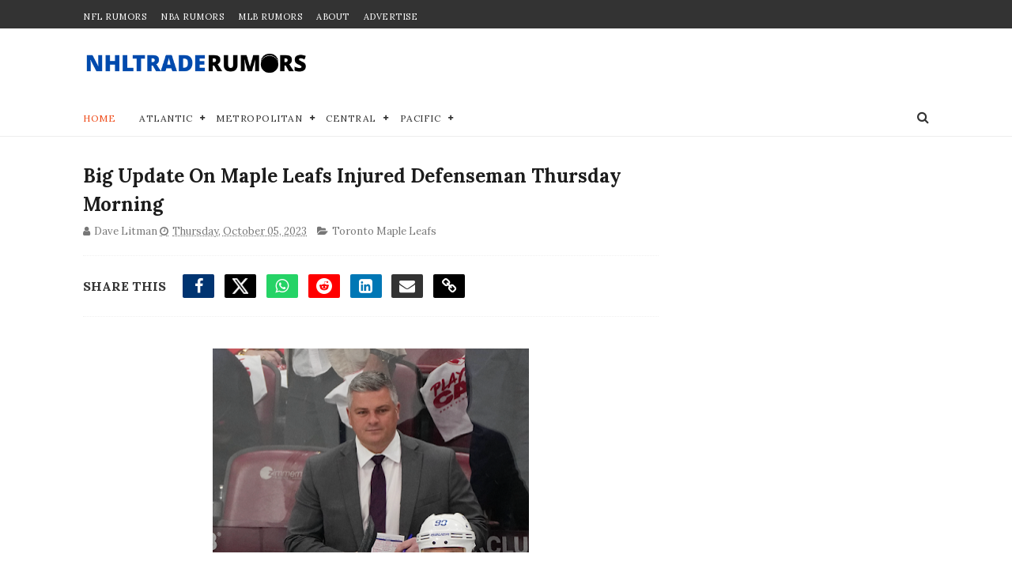

--- FILE ---
content_type: text/html; charset=UTF-8
request_url: https://www.nhltraderumors.me/2023/10/big-update-on-maple-leafs-injured.html
body_size: 52348
content:
<!DOCTYPE html>
<html dir='ltr' lang='en' xmlns='http://www.w3.org/1999/xhtml' xmlns:b='http://www.google.com/2005/gml/b' xmlns:data='http://www.google.com/2005/gml/data' xmlns:expr='http://www.google.com/2005/gml/expr'>
<head>
<!-- Dynamic Title -->
<title>Big Update On Maple Leafs Injured Defenseman Thursday Morning | NHL Trade Rumors</title>
<!-- Viewport and Robots -->
<meta content='width=device-width, initial-scale=1, maximum-scale=1' name='viewport'/>
<meta content='index, follow, max-snippet:-1, max-image-preview:large, max-video-preview:-1' name='robots'/>
<!-- Blogger Required -->
<meta content='text/html; charset=UTF-8' http-equiv='Content-Type'/>
<!-- Chrome, Firefox OS and Opera -->
<meta content='' name='theme-color'/>
<!-- Windows Phone -->
<meta content='' name='msapplication-navbutton-color'/>
<meta content='blogger' name='generator'/>
<link href='https://www.nhltraderumors.me/favicon.ico' rel='icon' type='image/x-icon'/>
<link href='https://www.nhltraderumors.me/2023/10/big-update-on-maple-leafs-injured.html' rel='canonical'/>
<link rel="alternate" type="application/atom+xml" title="NHL Trade Rumors - NHLTradeRumors.Me - Atom" href="https://www.nhltraderumors.me/feeds/posts/default" />
<link rel="alternate" type="application/rss+xml" title="NHL Trade Rumors - NHLTradeRumors.Me - RSS" href="https://www.nhltraderumors.me/feeds/posts/default?alt=rss" />
<link rel="service.post" type="application/atom+xml" title="NHL Trade Rumors - NHLTradeRumors.Me - Atom" href="https://www.blogger.com/feeds/3277310055963332196/posts/default" />

<link rel="alternate" type="application/atom+xml" title="NHL Trade Rumors - NHLTradeRumors.Me - Atom" href="https://www.nhltraderumors.me/feeds/4261896737282146518/comments/default" />
<!--Can't find substitution for tag [blog.ieCssRetrofitLinks]-->
<link href='https://blogger.googleusercontent.com/img/b/R29vZ2xl/AVvXsEihZW2ZYhg_ubBOUissBujeFOFhdNk6wFttCGZ3fY79ytQMWubGyDJtUXtQfWS8FRbSJwatlmkreRU8m3-O67ob9POgHHQnD6XK037eGsini9xR5nCL4QbEGZO0uzozF8EkWP_vHnaBmnNptA4vC2SS5QTDBk_3X9xHCe0Xo1oy3X6R3s5CwM6yP_pq2Cq2/w400-h258/Screenshot%202023-10-05%20at%2012.31.37%20PM.png' rel='image_src'/>
<meta content='https://www.nhltraderumors.me/2023/10/big-update-on-maple-leafs-injured.html' property='og:url'/>
<meta content='Big Update On Maple Leafs Injured Defenseman Thursday Morning' property='og:title'/>
<meta content='Stay ahead of the game with NHL trade rumors and exclusive updates. Get expert takes on the 2025 draft, free agency, and playoffs across all 32 teams.' property='og:description'/>
<meta content='https://blogger.googleusercontent.com/img/b/R29vZ2xl/AVvXsEihZW2ZYhg_ubBOUissBujeFOFhdNk6wFttCGZ3fY79ytQMWubGyDJtUXtQfWS8FRbSJwatlmkreRU8m3-O67ob9POgHHQnD6XK037eGsini9xR5nCL4QbEGZO0uzozF8EkWP_vHnaBmnNptA4vC2SS5QTDBk_3X9xHCe0Xo1oy3X6R3s5CwM6yP_pq2Cq2/w1200-h630-p-k-no-nu/Screenshot%202023-10-05%20at%2012.31.37%20PM.png' property='og:image'/>
<!-- RSS Feed -->
<link href='https://nhltraderumors.me/feeds/posts/default' rel='alternate' title='NHL Trade Rumors RSS' type='application/rss+xml'/>
<!-- Meta Description -->
<meta content='' name='description'/>
<!-- Meta Keywords -->
<meta content='nhl trade rumors, nhl rumors, nhl trades, nhl trade deadline, nhl news, nhl teams, nhl draft, nhl free agency, nhl playoffs, hockey news' name='keywords'/>
<!-- Author -->
<meta content='' name='author'/>
<!-- Open Graph Meta -->
<meta content='Big Update On Maple Leafs Injured Defenseman Thursday Morning' property='og:title'/>
<meta content='' property='og:description'/>
<meta content='article' property='og:type'/>
<meta content='https://www.nhltraderumors.me/2023/10/big-update-on-maple-leafs-injured.html' property='og:url'/>
<meta content='https://blogger.googleusercontent.com/img/b/R29vZ2xl/AVvXsEihZW2ZYhg_ubBOUissBujeFOFhdNk6wFttCGZ3fY79ytQMWubGyDJtUXtQfWS8FRbSJwatlmkreRU8m3-O67ob9POgHHQnD6XK037eGsini9xR5nCL4QbEGZO0uzozF8EkWP_vHnaBmnNptA4vC2SS5QTDBk_3X9xHCe0Xo1oy3X6R3s5CwM6yP_pq2Cq2/w400-h258/Screenshot%202023-10-05%20at%2012.31.37%20PM.png' property='og:image'/>
<meta content='' property='og:updated_time'/>
<meta content='en_US' property='og:locale'/>
<meta content='NHL Trade Rumors' property='og:site_name'/>
<meta content='https://www.facebook.com/NHLTradeRumors' property='article:publisher'/>
<!-- Twitter Card Meta -->
<meta content='summary_large_image' name='twitter:card'/>
<meta content='Big Update On Maple Leafs Injured Defenseman Thursday Morning' name='twitter:title'/>
<meta content='' name='twitter:description'/>
<meta content='https://blogger.googleusercontent.com/img/b/R29vZ2xl/AVvXsEihZW2ZYhg_ubBOUissBujeFOFhdNk6wFttCGZ3fY79ytQMWubGyDJtUXtQfWS8FRbSJwatlmkreRU8m3-O67ob9POgHHQnD6XK037eGsini9xR5nCL4QbEGZO0uzozF8EkWP_vHnaBmnNptA4vC2SS5QTDBk_3X9xHCe0Xo1oy3X6R3s5CwM6yP_pq2Cq2/w400-h258/Screenshot%202023-10-05%20at%2012.31.37%20PM.png' name='twitter:image'/>
<meta content='https://www.nhltraderumors.me/2023/10/big-update-on-maple-leafs-injured.html' name='twitter:url'/>
<meta content='@NHLTradeRumors' name='twitter:site'/>
<!-- Facebook Admins -->
<meta content='10151389672875302' property='fb:admins'/>
<!-- Structured Data (JSON-LD for Google Discover and News) -->
<script type='application/ld+json'>
    {
      "@context": "https://schema.org",
      "@type": "NewsArticle",
      "mainEntityOfPage": {
        "@type": "WebPage",
        "@id": "https://www.nhltraderumors.me/2023/10/big-update-on-maple-leafs-injured.html"
      },
      "headline": "Big Update On Maple Leafs Injured Defenseman Thursday Morning",
      "alternativeHeadline": "NHL Trade Rumors and News",
      "image": ["https://blogger.googleusercontent.com/img/b/R29vZ2xl/AVvXsEihZW2ZYhg_ubBOUissBujeFOFhdNk6wFttCGZ3fY79ytQMWubGyDJtUXtQfWS8FRbSJwatlmkreRU8m3-O67ob9POgHHQnD6XK037eGsini9xR5nCL4QbEGZO0uzozF8EkWP_vHnaBmnNptA4vC2SS5QTDBk_3X9xHCe0Xo1oy3X6R3s5CwM6yP_pq2Cq2/w400-h258/Screenshot%202023-10-05%20at%2012.31.37%20PM.png"],
      "datePublished": "<!--Can't find substitution for tag [post.timestampISO8601]-->",
      "dateModified": "<!--Can't find substitution for tag [post.timestampISO8601]-->",
      "author": {
        "@type": "Person",
        "name": "<!--Can't find substitution for tag [post.author]-->"
      },
      "publisher": {
        "@type": "Organization",
        "name": "NHL Trade Rumors",
        "logo": {
          "@type": "ImageObject",
          "url": "https://blogger.googleusercontent.com/img/b/R29vZ2xl/AVvXsEidy6YNOev3fWMbMXqvHYPy2C-dqNtVKWEL3CAZMt_wlnWLnN22fhB3e30oyFDc8L-g_rzosGG2vR4xwgGQecG1pn5zCcReOmz2ziTA08BTyOlzY78qvnZ14iyI1O7wgYCf7BztqpoQCGomvVob51TLS5MwZCDBUjYoK1NPI_MesCrlzPHOxEHuvVAUxEEQ/s1600/nhltrlogo-160X160.png",
          "width": 160,
          "height": 160
        }
      },
      "description": "",
      "articleBody": "<!--Can't find substitution for tag [post.body.plainText]-->",
      "articleSection": "NHL Trade Rumors",
      "keywords": ["nhl trade rumors", "nhl trades", "nhl rumors", "nhl news"],
      "isAccessibleForFree": true
    }
    </script>
<!-- STRUCTURED DATA: BREADCRUMB LIST -->
<script type='application/ld+json'>
      {
        "@context": "https://schema.org",
        "@type": "BreadcrumbList",
        "itemListElement": [
          {
            "@type": "ListItem",
            "position": 1,
            "name": "Home",
            "item": "https://nhltraderumors.me/"
          },
          {
            "@type": "ListItem",
            "position": 2,
            "name": "Big Update On Maple Leafs Injured Defenseman Thursday Morning",
            "item": "https://www.nhltraderumors.me/2023/10/big-update-on-maple-leafs-injured.html"
          }
        ]
      }
    </script>
<!-- Fonts (Preload and Fallback) -->
<link crossorigin='anonymous' href='https://fonts.gstatic.com' rel='preconnect'/>
<link href='https://fonts.googleapis.com/css2?family=Lora:wght@400;700&display=swap' rel='stylesheet'/>
<style type='text/css'>@font-face{font-family:'Lora';font-style:normal;font-weight:400;font-display:swap;src:url(//fonts.gstatic.com/s/lora/v37/0QI6MX1D_JOuGQbT0gvTJPa787weuxJMkq18ndeYxZ2JTg.woff2)format('woff2');unicode-range:U+0460-052F,U+1C80-1C8A,U+20B4,U+2DE0-2DFF,U+A640-A69F,U+FE2E-FE2F;}@font-face{font-family:'Lora';font-style:normal;font-weight:400;font-display:swap;src:url(//fonts.gstatic.com/s/lora/v37/0QI6MX1D_JOuGQbT0gvTJPa787weuxJFkq18ndeYxZ2JTg.woff2)format('woff2');unicode-range:U+0301,U+0400-045F,U+0490-0491,U+04B0-04B1,U+2116;}@font-face{font-family:'Lora';font-style:normal;font-weight:400;font-display:swap;src:url(//fonts.gstatic.com/s/lora/v37/0QI6MX1D_JOuGQbT0gvTJPa787weuxI9kq18ndeYxZ2JTg.woff2)format('woff2');unicode-range:U+0302-0303,U+0305,U+0307-0308,U+0310,U+0312,U+0315,U+031A,U+0326-0327,U+032C,U+032F-0330,U+0332-0333,U+0338,U+033A,U+0346,U+034D,U+0391-03A1,U+03A3-03A9,U+03B1-03C9,U+03D1,U+03D5-03D6,U+03F0-03F1,U+03F4-03F5,U+2016-2017,U+2034-2038,U+203C,U+2040,U+2043,U+2047,U+2050,U+2057,U+205F,U+2070-2071,U+2074-208E,U+2090-209C,U+20D0-20DC,U+20E1,U+20E5-20EF,U+2100-2112,U+2114-2115,U+2117-2121,U+2123-214F,U+2190,U+2192,U+2194-21AE,U+21B0-21E5,U+21F1-21F2,U+21F4-2211,U+2213-2214,U+2216-22FF,U+2308-230B,U+2310,U+2319,U+231C-2321,U+2336-237A,U+237C,U+2395,U+239B-23B7,U+23D0,U+23DC-23E1,U+2474-2475,U+25AF,U+25B3,U+25B7,U+25BD,U+25C1,U+25CA,U+25CC,U+25FB,U+266D-266F,U+27C0-27FF,U+2900-2AFF,U+2B0E-2B11,U+2B30-2B4C,U+2BFE,U+3030,U+FF5B,U+FF5D,U+1D400-1D7FF,U+1EE00-1EEFF;}@font-face{font-family:'Lora';font-style:normal;font-weight:400;font-display:swap;src:url(//fonts.gstatic.com/s/lora/v37/0QI6MX1D_JOuGQbT0gvTJPa787weuxIvkq18ndeYxZ2JTg.woff2)format('woff2');unicode-range:U+0001-000C,U+000E-001F,U+007F-009F,U+20DD-20E0,U+20E2-20E4,U+2150-218F,U+2190,U+2192,U+2194-2199,U+21AF,U+21E6-21F0,U+21F3,U+2218-2219,U+2299,U+22C4-22C6,U+2300-243F,U+2440-244A,U+2460-24FF,U+25A0-27BF,U+2800-28FF,U+2921-2922,U+2981,U+29BF,U+29EB,U+2B00-2BFF,U+4DC0-4DFF,U+FFF9-FFFB,U+10140-1018E,U+10190-1019C,U+101A0,U+101D0-101FD,U+102E0-102FB,U+10E60-10E7E,U+1D2C0-1D2D3,U+1D2E0-1D37F,U+1F000-1F0FF,U+1F100-1F1AD,U+1F1E6-1F1FF,U+1F30D-1F30F,U+1F315,U+1F31C,U+1F31E,U+1F320-1F32C,U+1F336,U+1F378,U+1F37D,U+1F382,U+1F393-1F39F,U+1F3A7-1F3A8,U+1F3AC-1F3AF,U+1F3C2,U+1F3C4-1F3C6,U+1F3CA-1F3CE,U+1F3D4-1F3E0,U+1F3ED,U+1F3F1-1F3F3,U+1F3F5-1F3F7,U+1F408,U+1F415,U+1F41F,U+1F426,U+1F43F,U+1F441-1F442,U+1F444,U+1F446-1F449,U+1F44C-1F44E,U+1F453,U+1F46A,U+1F47D,U+1F4A3,U+1F4B0,U+1F4B3,U+1F4B9,U+1F4BB,U+1F4BF,U+1F4C8-1F4CB,U+1F4D6,U+1F4DA,U+1F4DF,U+1F4E3-1F4E6,U+1F4EA-1F4ED,U+1F4F7,U+1F4F9-1F4FB,U+1F4FD-1F4FE,U+1F503,U+1F507-1F50B,U+1F50D,U+1F512-1F513,U+1F53E-1F54A,U+1F54F-1F5FA,U+1F610,U+1F650-1F67F,U+1F687,U+1F68D,U+1F691,U+1F694,U+1F698,U+1F6AD,U+1F6B2,U+1F6B9-1F6BA,U+1F6BC,U+1F6C6-1F6CF,U+1F6D3-1F6D7,U+1F6E0-1F6EA,U+1F6F0-1F6F3,U+1F6F7-1F6FC,U+1F700-1F7FF,U+1F800-1F80B,U+1F810-1F847,U+1F850-1F859,U+1F860-1F887,U+1F890-1F8AD,U+1F8B0-1F8BB,U+1F8C0-1F8C1,U+1F900-1F90B,U+1F93B,U+1F946,U+1F984,U+1F996,U+1F9E9,U+1FA00-1FA6F,U+1FA70-1FA7C,U+1FA80-1FA89,U+1FA8F-1FAC6,U+1FACE-1FADC,U+1FADF-1FAE9,U+1FAF0-1FAF8,U+1FB00-1FBFF;}@font-face{font-family:'Lora';font-style:normal;font-weight:400;font-display:swap;src:url(//fonts.gstatic.com/s/lora/v37/0QI6MX1D_JOuGQbT0gvTJPa787weuxJOkq18ndeYxZ2JTg.woff2)format('woff2');unicode-range:U+0102-0103,U+0110-0111,U+0128-0129,U+0168-0169,U+01A0-01A1,U+01AF-01B0,U+0300-0301,U+0303-0304,U+0308-0309,U+0323,U+0329,U+1EA0-1EF9,U+20AB;}@font-face{font-family:'Lora';font-style:normal;font-weight:400;font-display:swap;src:url(//fonts.gstatic.com/s/lora/v37/0QI6MX1D_JOuGQbT0gvTJPa787weuxJPkq18ndeYxZ2JTg.woff2)format('woff2');unicode-range:U+0100-02BA,U+02BD-02C5,U+02C7-02CC,U+02CE-02D7,U+02DD-02FF,U+0304,U+0308,U+0329,U+1D00-1DBF,U+1E00-1E9F,U+1EF2-1EFF,U+2020,U+20A0-20AB,U+20AD-20C0,U+2113,U+2C60-2C7F,U+A720-A7FF;}@font-face{font-family:'Lora';font-style:normal;font-weight:400;font-display:swap;src:url(//fonts.gstatic.com/s/lora/v37/0QI6MX1D_JOuGQbT0gvTJPa787weuxJBkq18ndeYxZ0.woff2)format('woff2');unicode-range:U+0000-00FF,U+0131,U+0152-0153,U+02BB-02BC,U+02C6,U+02DA,U+02DC,U+0304,U+0308,U+0329,U+2000-206F,U+20AC,U+2122,U+2191,U+2193,U+2212,U+2215,U+FEFF,U+FFFD;}</style>
<style id='page-skin-1' type='text/css'><!--
/*
-----------------------------------------------
Blogger Template Style
Name:        Sports Mag
Author :     http://www.Themexpose.com
License:     Free Version
----------------------------------------------- */
/* Reset and Variable Apply Here */
a,abbr,acronym,address,applet,b,big,blockquote,body,caption,center,cite,code,dd,del,dfn,div,dl,dt,em,fieldset,font,form,h1,h2,h3,h4,h5,h6,html,i,iframe,img,ins,kbd,label,legend,li,object,p,pre,q,s,samp,small,span,strike,strong,sub,sup,table,tbody,td,tfoot,th,thead,tr,tt,u,ul,var{padding:0;border:0;outline:0;vertical-align:baseline;background:0 0}
ins{text-decoration:underline}
del{text-decoration:line-through}
blockquote{color:#1c1c1c}
dl,ul{list-style-position:inside;font-weight:700;list-style:none}
ul li{list-style:none}
caption,th{text-align:center}
img{border:none;position:relative}
a,a:visited{text-decoration:none}
.clear{clear:both}
.section,.widget,.widget ul{margin:0;padding:0}
a{color:#ef4d1c}
a:hover{color:#ef4d1c}
:focus{outline:0}
a img{border:0}
brc{color:#bdbdbd}
.CSS_LIGHTBOX{z-index:999999!important}
.separator a{clear:none!important;float:none!important;margin-left:0!important;margin-right:0!important}
#navbar-iframe{display:none;height:0;visibility:hidden}
.widget-item-control,a.quickedit{display:none!important}
.archive .home-link,.index .home-link,.home-link{display:none!important}
*{outline:0;transition:all .3s ease;-webkit-transition:all .3s ease;-moz-transition:all .3s ease;-o-transition:all .3s ease}
:after,:before{transition:all .0s ease;-webkit-transition:all .0s ease;-moz-transition:all .0s ease;-o-transition:all .0s ease}
.status-msg-wrap{margin:0 auto 25px;text-transform:uppercase;font-size:11px}
.status-msg-border{border:1px solid #eee;opacity:.7;border-radius:2px}
.status-msg-bg{background-color:#f8f8f8;opacity:1;filter:none}
.feed-links{clear:both;display:none;line-height:2.5em}
/* Body */
body{background:#ffffff url() repeat scroll top left;font:normal normal 20px Lora, serif;line-height:21px;color:#333333;word-wrap:break-word;margin:0;padding:0}
#outer-wrapper{max-width:1070px;margin:0 auto 20px;background-color:#FFF;}
.row{width:1070px}
#content-wrapper{margin:35px auto 5px;overflow:hidden}
.item #content-wrapper,.static_page #content-wrapper{margin:30px auto}
#main-wrapper{float:left;overflow:hidden;width:68%;word-wrap:break-word}
#sidebar-wrapper{float:right;overflow:hidden;width:32%;padding-left:2%;box-sizing:border-box;word-wrap:break-word;padding-bottom:20px}
#main-wrapper #main {margin-right:2%;}
.index #main-wrapper,.archive #main-wrapper{margin-top:10px;}
.home #main-wrapper{margin-top:0}
#topnav{width:100%;background-color:#333333;margin:0;    height: 36px;}
.tm-head{margin:0 auto;line-height:40px;overflow:hidden}
.tm-menu{float:left}
#nav1 li{    float: left;
display: inline-block;
height: 36px;
line-height: 36px;
margin-right: 18px;
padding: 0;}
#nav1 li a{color:#ffffff;font-size:11px;font-weight:500;letter-spacing:.5px;text-transform:uppercase}
#nav1 li a:hover{color:#ef4d1c}
.selectnav{display:none;background-color:#272727;padding:2px 5px;box-sizing:border-box;border:0;}
select{background: url([data-uri]) no-repeat 95% 50%;
-moz-appearance: none;
-webkit-appearance: none;
appearance: none;}
.social-area{float:right;    margin-right: -5px;}
.tm-head #social-top{position:relative;display:block;margin-right:0}
.tm-head #social-top ul{overflow:hidden}
.tm-head #social-top ul li{    height: 36px;
line-height: 36px;
display: block;
float: left;
padding: 0 5px;}
.tm-head #social-top ul li a{    color: #fff;
display: inline-block;
height: 25px;
line-height: 25px;
text-align: center;
width: 25px;
border-radius: 4px;    font-size: 12px;}
.tm-head #social-top ul li a:before{display:inline-block;font-family:FontAwesome;font-style:normal;font-weight:400;-webkit-font-smoothing:antialiased;-moz-osx-font-smoothing:grayscale}
.tm-head #social-top ul li a:hover{color:#ef4d1c}
#social-top .facebook:before{content:"\f09a"}
#social-top .twitter:before{content:"\f099"}
#social-top .x-twitter:before{ font-family: "Font Awesome 6 Brands" !important; content:"\e61b"}
#social-top .gplus:before{content:"\f0d5"}
#social-top .rss:before{content:"\f09e"}
#social-top .youtube:before{content:"\f167"}
#social-top .skype:before{content:"\f17e"}
#social-top .stumbleupon:before{content:"\f1a4"}
#social-top .tumblr:before{content:"\f173"}
#social-top .vine:before{content:"\f1ca"}
#social-top .stack-overflow:before{content:"\f16c"}
#social-top .linkedin:before{content:"\f0e1"}
#social-top .dribbble:before{content:"\f17d"}
#social-top .soundcloud:before{content:"\f1be"}
#social-top .behance:before{content:"\f1b4"}
#social-top .digg:before{content:"\f1a6"}
#social-top .instagram:before{content:"\f16d"}
#social-top .pinterest:before{content:"\f0d2"}
#social-top .delicious:before{content:"\f1a5"}
#social-top .codepen:before{content:"\f1cb"}
#social-top .facebook { background:#3C599F; }
#social-top .twitter { background:#32CCFE; }
#social-top .x-twitter { background:#000; }
#social-top .instagram { background:#A1755C; }
#social-top .pinterest {	background:#cb2027; }
#social-top .gplus { background:#dd4b39; }
#social-top .bloglovin {	background:#36ADED; }
#social-top .rss { background:#f26522; }
#social-top .youtube { background:#bb0000;}
#social-top .tumblr { background:#314E6C; }
#social-top .dribbble { background:#F46899; }
#social-top .soundcloud { background:#FF5500;}
#social-top .vimeo {	background:#229ACC; }
#social-top .linkedin {	background:#0085AE; }
#social-top .whatsapp {	background:#128c7e; }
#header-blog{position:relative;overflow:hidden;padding:30px 0}
.header-content{margin:0 auto;overflow:hidden;}
.header-logo{float:left;width:285px;max-height:60px;margin:0px 0 0}
.header-logo img{max-width:100%;height:auto;margin:0}
.Header h1{color:#1c1c1c;margin:0;font-size:20px;line-height:1.3em}
.header-ads{float:right;width:728px;}
#menu{display:none}
#main-nav{position:relative;width:100%;height:48px;font-size:12px;margin:0 auto;    background-color: #fff;
border-radius: 0;
-webkit-border-radius: 0;
-moz-border-radius: 0;
-ms-border-radius: 0;
-o-border-radius: 0;
border-bottom: 1px solid #eee;
margin-bottom: 0;
transition: all ease 0.4s;
-webkit-transition: all ease 0.4s;
-moz-transition: all ease 0.4s;
-o-transition: all ease 0.4s;
z-index: 99;}
.header-menu{height:48px;margin:0 auto;position:relative;padding:0}
li.li-home{display:inline-block;position:relative;float:left;height:48px;box-sizing:border-box;padding:0;    padding: 0 30px 0 0; }
li.li-home a{    float: left;
line-height: 51px;
text-transform: uppercase;
font-weight: 500;
letter-spacing: .5px;
color: #ef4d1c;}
li.li-home:hover{color: #ef4d1c;}
li.li-home:hover a{color:#fff}
#main-nav ul li{position:relative;float:left;height:48px;box-sizing:border-box;padding:0;    padding: 0 30px 0 0;}
#main-nav ul li a{float:left;color:#333;    line-height:51px;text-transform:uppercase;font-weight:500;letter-spacing:.5px}
#main-nav ul li:hover{ color: #ef4d1c;}
#main-nav ul li:hover a{ color: #ef4d1c;}
#main-nav ul li.has-children a{padding-right:0px}
#main-nav ul li.has-children a:after{content:"\f067";font-family:FontAwesome;font-size:8px;font-weight:400;position:absolute;top:0;right:14px}
#main-nav ul li ul{width:220px;display:none;position:absolute;left:0;top:48px;z-index:100;background-color:#202020;border-top:0;box-shadow:0 1px 3px rgba(40,35,40,0.05);transition:all 0s ease;-webkit-transition:all 0s ease;-moz-transition:all 0s ease;-o-transition:all 0s ease}
#main-nav ul li ul li{height:auto;margin-left:0;display:block;float:none;position:relative;overflow:hidden;line-height:normal;padding:0;border-right:0;border-bottom:1px solid #272727}
#main-nav ul li ul li:last-child{border-bottom:0}
#main-nav ul li ul li a{min-width:220px;color:#F2F2F2;font-size:10px;font-weight:500;text-transform:uppercase;height:34px;line-height:34px;overflow:hidden;box-sizing:border-box;padding:0 16px!important;margin-top:0;border:0;transition:all .3s ease!important;-webkit-transition:all .3s ease!important;-moz-transition:all .3s ease!important;-o-transition:all .3s ease!important}
#main-nav ul li:hover ul li a{color:#F2F2F2}
#main-nav ul li ul li a:after{display:none}
#main-nav ul li ul li a:hover{background-color:#ef4d1c;color:#fff!important;padding-left:20px!important}
@keyframes slideInDown {
from{-webkit-transform:translate3d(0,-100%,0);transform:translate3d(0,-100%,0);visibility:visible}
to{-webkit-transform:translate3d(0,0,0);transform:translate3d(0,0,0)}
}
#search-icon{position:absolute;right:0;top:0;display:block;line-height:48px;height:48px;color:#333;font-size:16px;padding:0;text-align:center;cursor:pointer;}
#search-icon:hover{color:#ef4d1c;}
#nav-search{position:absolute;right:0;top:48px;z-index:50;display:none;width:300px;height:54px;background-color:#272727;border:0;border-top:0;border-radius:0;transition:all 0s ease;-webkit-transition:all 0s ease;-moz-transition:all 0s ease;-o-transition:all 0s ease;box-sizing:border-box}
#nav-search #searchform{width:100%;position:relative;margin:10px 0;padding:0 10px;box-sizing:border-box;height:34px;overflow:hidden;border-radius:0}
#nav-search #s{width:100%;box-sizing:border-box;position:relative;height:34px;float:left;padding:0 10px;margin:0;border:0;background-color:#fff;font-size:12px;font-family:inherit;color:#33333;border-radius:0}
#nav-search #s:focus{color:#33333;outline:none}
.featured{position:relative;margin:30px auto 0}
.featured .widget-content{margin:0px 0 0!important;height:auto;overflow:hidden}
.featured h2{display:none}
.featured .feat-align{    float: left;
width: 25%;
padding-right: 1px;
box-sizing: border-box;
}
.feat-align.feat-column1 {
width: 50%;padding: 0 8px;
}
.featured .hot-item{width:100%;height:195px;position:relative;float:left;display:block;box-sizing:border-box;overflow:hidden;padding:0}
.featured .feat-column1 .item1{height:399px;   }
.featured .feat-column1 .item1 .rcp-thumb{height:403px}
.featured .feat-column2 .item3{margin-top:8px;   }
.featured .feat-column4 {padding-right: 0;}
.featured .feat-column4 .item5{margin-top:8px;    }
.featured .hot-item .featured-inner{position:relative;overflow:hidden}
.featured .rcp-thumb{width:100%;height:195px;position:relative;display:block;overflow:hidden;   }
.featured .rcp-title{font-size:16px;position:relative;margin-bottom:8px}
.item3 .rcp-thumb:after{content:no-close-quote;height:190px}
.featured .post-panel{position:absolute;left:0;bottom:0;width:100%;padding:15px;z-index:2;box-sizing:border-box;    text-align: right;}
.featured .hot-item .featured-inner .featured-meta{font-size:12px;color:#ccc;font-weight:400}
.featured .rcp-title a{color:#FFF;font-weight:500;position:relative;line-height:1.4em;text-shadow:0 1px 1px rgba(0,0,0,0.5)}
.featured .post-tag{       background-color: #ef4d1c;
color: #fff;
text-transform: uppercase;
font-weight: 400;
z-index: 5;
height: 20px;
line-height: 32px;
padding: 0 6px;
font-size: 11px;}
.featured{position:relative}
.featured-overlay{position:absolute;left:0;top:0;z-index:1;width:100%;height:100%;background-color:rgba(40,35,40,0.05)}
.featured .hot-item:hover .featured-overlay{background-color:rgba(40,35,40,0.30)}
.recent-boxes{overflow:hidden;position:relative}
.box-sec{margin-right:2%}
.box-sec h2{display:none}
.recent-boxes .box-sec .widget:last-child{margin-bottom:20px}
.box-title,.posts-title{position:relative;clear:both;z-index:1;margin-bottom:10px;line-height:33px}
.box-title h3.title,.posts-title h3.title{display:inline-block;position:relative;background-color:#fff;color:#1c1c1c;font-size:15px;letter-spacing:-.4px;text-transform:uppercase;font-weight:700;z-index:1;margin:0;padding-right:15px;    padding-left: 25px;}
.sidebar .widget h3:before,.box-title h3.title:before, .posts-title h3.title:before {
position: absolute;
content: "";
width: 12px;
height: 12px;
display: inline-block;
background-color: #ef4d1c;
left: 0;
top: 49%;
-webkit-transform: translateY(-49%);
-ms-transform: translateY(-49%);
transform: translateY(-49%);
z-index: 5;
}
.sidebar .widget h3:before, .box-title h3.title:before:nth-child(1), .posts-title h3.title:before:nth-child(1){background-color: #66297e;}
.social-count-plus ul {
border: none !important;
list-style: none !important;
margin: 0;
padding: 0;
}
.social-count-plus li {
background: none !important;
border: none !important;
clear: none !important;
float: left;
list-style: none !important;
margin: 0;
padding: 0 0 20px;
text-align: center;
width: 60px;
}
.social-count-plus .flat li {
margin-right: 1px;
width: 32%;
background: #9a9a9a!important;
padding-top: 5px;
padding-bottom: 5px;
margin-bottom: 7px;
}
.social-count-plus .flat li.count-twitter {
background: #2181c3!important;
}
.social-count-plus .flat .count-twitter a {
background-position: 0px 0 !important;
}
.social-count-plus .flat li.count-x-twitter {
background: #000!important;
}
.social-count-plus .flat .count-x-twitter a {
background-position: 0px 0 !important;
}
.social-count-plus .flat a {
background-image: url(https://blogger.googleusercontent.com/img/b/R29vZ2xl/AVvXsEjY34VnEMGwEcJ8nRuZnpOMMXuqSUFQXjhXu8y9uerM3A-8iqFqoiDd2Ux1DH04yOtuuEjBVChzHvgTkkKBt7PqRrzcbZXWWl0YPey7WjndwP_wNNj8lEW-_Ja3K9QVrOupOK3fgZSSwvs/s1600/sprite-flat.png) !important;
background-image: url(https://blogger.googleusercontent.com/img/b/R29vZ2xl/AVvXsEiZHRRdcW-DuS1HWpBoyZsoj2MmHG0c6G4I9dE5NFd6UNTh97iT53gBxtesqjT_IT0NJWtCcPY9l3qmTF8LWNdseqyJerI3c4c3mYAk9x3x9VziAi2z6BTtMtei3tzUH99DrKdMNnV2bjA4UQSNN2D8dvfy0HpTr4FQoHGKL3nERDRLOIknRZAqVHg6ppgc/s1600/sprite-flat.png) !important;
height: 32px !important;
width: 32px !important;
}
.social-count-plus a {
-moz-transition: all .4s ease;
-o-transition: all .4s ease;
-webkit-transition: all .4s ease;
transition: all .4s ease;
display: block;
margin: 0 auto;
opacity: 1;
padding: 0 !important;
}
.social-count-plus span {
display: block;
margin: 0;
padding: 0;
}
.social-count-plus .count {
display: block;
font-size: 14px;
font-weight: bold;
line-height: 16px;
margin: 5px 0 0;
padding: 0;
}
.social-count-plus .label {
font-size: 9px;
font-weight: normal;
line-height: 16px;
text-transform: capitalize;
}
.social-count-plus .flat li.count-facebook {
background: #345897!important;
}
.social-count-plus .flat .count-facebook a {
background-position: -32px 0 !important;
}
.social-count-plus .flat a {
background-image: url(https://blogger.googleusercontent.com/img/b/R29vZ2xl/AVvXsEjY34VnEMGwEcJ8nRuZnpOMMXuqSUFQXjhXu8y9uerM3A-8iqFqoiDd2Ux1DH04yOtuuEjBVChzHvgTkkKBt7PqRrzcbZXWWl0YPey7WjndwP_wNNj8lEW-_Ja3K9QVrOupOK3fgZSSwvs/s1600/sprite-flat.png) !important;
background-image: url(https://blogger.googleusercontent.com/img/b/R29vZ2xl/AVvXsEiZHRRdcW-DuS1HWpBoyZsoj2MmHG0c6G4I9dE5NFd6UNTh97iT53gBxtesqjT_IT0NJWtCcPY9l3qmTF8LWNdseqyJerI3c4c3mYAk9x3x9VziAi2z6BTtMtei3tzUH99DrKdMNnV2bjA4UQSNN2D8dvfy0HpTr4FQoHGKL3nERDRLOIknRZAqVHg6ppgc/s1600/sprite-flat.png) !important;
height: 32px !important;
width: 32px !important;
}
.social-count-plus .flat li.count-instagram {
background: #674538!important;
}
.social-count-plus .flat .count-instagram a {
background-position: -192px 0 !important;
}
.social-count-plus .flat a {
background-image: url(https://blogger.googleusercontent.com/img/b/R29vZ2xl/AVvXsEjY34VnEMGwEcJ8nRuZnpOMMXuqSUFQXjhXu8y9uerM3A-8iqFqoiDd2Ux1DH04yOtuuEjBVChzHvgTkkKBt7PqRrzcbZXWWl0YPey7WjndwP_wNNj8lEW-_Ja3K9QVrOupOK3fgZSSwvs/s1600/sprite-flat.png) !important;
background-image: url(https://blogger.googleusercontent.com/img/b/R29vZ2xl/AVvXsEiZHRRdcW-DuS1HWpBoyZsoj2MmHG0c6G4I9dE5NFd6UNTh97iT53gBxtesqjT_IT0NJWtCcPY9l3qmTF8LWNdseqyJerI3c4c3mYAk9x3x9VziAi2z6BTtMtei3tzUH99DrKdMNnV2bjA4UQSNN2D8dvfy0HpTr4FQoHGKL3nERDRLOIknRZAqVHg6ppgc/s1600/sprite-flat.png) !important;
height: 32px !important;
width: 32px !important;
}
.social-count-plus .flat li.count-linkedin {
background: #0077b5!important;
}
.social-count-plus .flat .count-linkedin a {
background-position: -320px 0 !important;
}
.social-count-plus .flat a {
background-image: url(https://blogger.googleusercontent.com/img/b/R29vZ2xl/AVvXsEjY34VnEMGwEcJ8nRuZnpOMMXuqSUFQXjhXu8y9uerM3A-8iqFqoiDd2Ux1DH04yOtuuEjBVChzHvgTkkKBt7PqRrzcbZXWWl0YPey7WjndwP_wNNj8lEW-_Ja3K9QVrOupOK3fgZSSwvs/s1600/sprite-flat.png) !important;
background-image: url(https://blogger.googleusercontent.com/img/b/R29vZ2xl/AVvXsEiZHRRdcW-DuS1HWpBoyZsoj2MmHG0c6G4I9dE5NFd6UNTh97iT53gBxtesqjT_IT0NJWtCcPY9l3qmTF8LWNdseqyJerI3c4c3mYAk9x3x9VziAi2z6BTtMtei3tzUH99DrKdMNnV2bjA4UQSNN2D8dvfy0HpTr4FQoHGKL3nERDRLOIknRZAqVHg6ppgc/s1600/sprite-flat.png) !important;
height: 32px !important;
width: 32px !important;
}
.social-count-plus .flat li.count-youtube {
background: #c6302f!important;
}
.social-count-plus .flat .count-youtube a {
background-position: -64px 0 !important;
}
.social-count-plus .flat a {
background-image: url(https://blogger.googleusercontent.com/img/b/R29vZ2xl/AVvXsEjY34VnEMGwEcJ8nRuZnpOMMXuqSUFQXjhXu8y9uerM3A-8iqFqoiDd2Ux1DH04yOtuuEjBVChzHvgTkkKBt7PqRrzcbZXWWl0YPey7WjndwP_wNNj8lEW-_Ja3K9QVrOupOK3fgZSSwvs/s1600/sprite-flat.png) !important;
background-image: url(https://blogger.googleusercontent.com/img/b/R29vZ2xl/AVvXsEiZHRRdcW-DuS1HWpBoyZsoj2MmHG0c6G4I9dE5NFd6UNTh97iT53gBxtesqjT_IT0NJWtCcPY9l3qmTF8LWNdseqyJerI3c4c3mYAk9x3x9VziAi2z6BTtMtei3tzUH99DrKdMNnV2bjA4UQSNN2D8dvfy0HpTr4FQoHGKL3nERDRLOIknRZAqVHg6ppgc/s1600/sprite-flat.png) !important;
height: 32px !important;
width: 32px !important;
}
.social-count-plus:after {
content: "";
display: table;
clear: both;
}
.social-count-plus a:hover {
opacity: 0.7;
}
.box-title h2.title a,.posts-title h2.title a{color:#1c1c1c}
.box-title:after,.posts-title:after{content:"";position:absolute;z-index:0;top:12px;left:0;width:99%;    border: 4px double #eee;}
.recent-boxes .widget{margin-bottom:30px}
.boxes .bx-first .box-thumbnail{position:relative;width:100%;height:343px}
.boxes .bf-thumb{width:100%;height:343px;position:relative;display:block}
.box-thumbnail{overflow:hidden}
.boxes ul li .box-thumbnail{width:90px;height:70px;display:table-cell;vertical-align:middle}
.boxes ul li .box-image{width:90px;height:70px;position:relative;display:block}
.bx-first .box-thumbnail .first-tag{position:absolute;top:15px;left:15px;z-index:2}
.bx-first .box-thumbnail .first-tag a{background:#ef4d1c;color:#fff;text-transform:uppercase;height:20px;line-height:20px;display:inline-block;padding:0 6px;font-size:11px;font-weight:400}
.boxes ul li .recent-content{display:table-cell;padding-left:15px;padding-right:5px}
.boxes .recent-title a:hover{color:#ef4d1c}
.recent-boxes .fbox,.recent-boxes .videos{width:100%;float:left}
.fbox .bx-first{width:50%;position:relative;float:left;padding-right:1.4%;box-sizing:border-box;overflow:hidden}
.fbox .bx-item{width:100%;position:relative;overflow:hidden}
.fbox .bx-first .bf-content{position:absolute;bottom:0;width:100%;z-index:2;padding:15px;box-sizing:border-box}
.fbox .bx-first .bf-content .recent-title a{display:block;font-size:18px;color:#fff;font-weight:500;line-height:1.5em;text-shadow:0 .5px .5px rgba(34,34,34,0.3);margin-bottom:8px}
.fbox li .recent-content .recent-title{overflow:hidden;line-height:0;margin:0 0 3px;padding:0}
.fbox li .recent-content .recent-title a{color:#1c1c1c;font-weight:500;font-size:14px;line-height:1.5em}
.boxes ul li .recent-content .recent-title a:hover{color:#ef4d1c}
.bx-first .bf-thumb:after{content:no-close-quote;position:absolute;left:0;bottom:0;width:100%;height:151px;background:url(https://blogger.googleusercontent.com/img/b/R29vZ2xl/AVvXsEgX-foaKijS4IJQFWyyi_aK4PqkotWwV5ToGFE7mZcq29liobmpoIX4g72DwzpU6jW0WR0QQeJT0DiHDNnhrU1C634gSpY0vRLd7oHrsPpLZC1DNnwFwCuM-iAHBm2VfAX6noBM42VvxyE/s1600-r/metabg.png) repeat-x;opacity:.8}
.bf-content .recent-date{color:#ccc}
.fbox ul li{display:block;width:48.6%;float:right;margin:0 0 10px;padding:0 0 10px;border-bottom:1px dotted #f5f5f5}
.fbox ul li:last-child{margin-bottom:0;padding-bottom:0;border-bottom:0}
.img-overlay{position:absolute;left:0;top:0;z-index:1;width:100%;height:100%;background-color:rgba(40,35,40,0.05)}
.tk-thumb a:hover .img-overlay,.boxes ul li .box-image:hover .img-overlay,.boxes .bx-first:hover .img-overlay,.custom-widget .rcthumb:hover .img-overlay,.PopularPosts .item-thumbnail:hover a .img-overlay,.map-thumb:hover .img-overlay{background-color:rgba(40,35,40,0.3)}
.videos .recent-title a{display:block;font-size:18px;color:#1c1c1c;font-weight:500;line-height:1.5em;margin-bottom:5px}
.videos .recent-title a:hover{color:#ef4d1c}
.videos ul{position:relative;overflow:hidden}
.videos ul li{width:50%;float:left;box-sizing:border-box;margin:0;padding:0 5px 0 0}
.videos ul li:nth-child(2){padding:0 0 0 5px}
.videos ul li .videos-item{width:100%;position:relative;display:block;overflow:hidden;padding:0}
.videos .box-image{width:100%;height:220px;display:block;position:relative;margin:0;padding:0}
.videos .box-image:before{content:"\f04b";font-family:FontAwesome;line-height:54px;width:54px;height:54px;font-size:20px;color:#fff;text-align:center;background-color:RGBA(0,0,0,0.4);font-weight:400;position:absolute;top:50%;right:50%;margin-top:-27px;margin-right:-27px;opacity:.5;z-index:2;padding:0;border:2px solid #fff;border-radius:50%;transition:all .3s ease}
.videos li:hover .box-image:before{opacity:1}
.videos .recent-content{width:100%;z-index:2;padding:10px 10px 0 0;text-align:left;box-sizing:border-box;position:relative}
.videos-overlay{position:absolute;left:0;top:0;z-index:1;width:100%;height:100%;background-color:rgba(40,35,40,0.0)}
.videos li:hover .videos-overlay{background:rgba(40,35,40,0.3)}
.recent-boxes .carousel{position:relative;margin:0 0 25px!important;padding:0;overflow:visible;height:auto;display:block;clear:both}
.main-carousel{overflow:hidden}
.carousel-item{padding:0!important;position:relative;overflow:hidden;list-style:none}
.carousel-thumb{width:100%;height:250px;position:relative;display:block}
.carousel-item .box-image{width:100%;height:250px;position:relative;display:block}
.carousel-item .box-image:after{content:no-close-quote;position:absolute;left:0;bottom:0;width:100%;height:171px;background:url(https://blogger.googleusercontent.com/img/b/R29vZ2xl/AVvXsEgX-foaKijS4IJQFWyyi_aK4PqkotWwV5ToGFE7mZcq29liobmpoIX4g72DwzpU6jW0WR0QQeJT0DiHDNnhrU1C634gSpY0vRLd7oHrsPpLZC1DNnwFwCuM-iAHBm2VfAX6noBM42VvxyE/s1600-r/metabg.png) repeat-x;background-size:100% 100%;opacity:.8}
.carousel-content{position:absolute;bottom:0;width:100%;z-index:2;box-sizing:border-box;padding:15px;text-align:left}
.carousel-item .recent-title{margin:10px 0 3px;font-size:16px;font-weight:500}
.carousel-item .recent-title a{color:#fff;display:inline-block;line-height:1.4em;text-shadow:0 .5px .5px rgba(34,34,34,0.3)}
.carousel-item .recent-date{color:#ccc}
.carousel-tag a{display:inline-block;background-color:#ef4d1c;color:#fff;height:20px;line-height:20px;padding:0 6px;font-size:11px;text-transform:uppercase}
.carousel-overlay{position:absolute;left:0;top:0;z-index:1;width:100%;height:250px;background-color:rgba(40,35,40,0.05)}
.main-carousel .owl-item:hover .carousel-overlay{background-color:rgba(40,35,40,0.30)}
.main-carousel .owl-prev,.main-carousel .owl-next{margin-top:0;width:40px;height:40px;font-size:25px;line-height:40px}
.main-carousel .owl-prev{left:-50px}
.main-carousel:hover .owl-prev{left:0}
.main-carousel .owl-next{right:-50px}
.main-carousel:hover .owl-next{right:-1px}
.main-carousel .owl-dots{bottom:10px}
.recent-date{color:#777777;font-size:13px;font-weight:400}
.recent-date:before,.featured-date:before{content:'\f017';font-family:fontawesome;margin-right:5px}
.owl-carousel .animated{-webkit-animation-duration:1000ms;animation-duration:1000ms;-webkit-animation-fill-mode:both;animation-fill-mode:both}
.owl-carousel .owl-animated-in{z-index:0}
.owl-carousel .owl-animated-out{z-index:1}
.owl-carousel .fadeOut{-webkit-animation-name:fadeOut;animation-name:fadeOut}
@-webkit-keyframes fadeOut {
0%{opacity:1}
100%{opacity:0}
}
@keyframes fadeOut {
0%{opacity:1}
100%{opacity:0}
}
.owl-height{-webkit-transition:height 500ms ease-in-out;-moz-transition:height 500ms ease-in-out;-ms-transition:height 500ms ease-in-out;-o-transition:height 500ms ease-in-out;transition:height 500ms ease-in-out}
.owl-carousel{display:none;width:100%;-webkit-tap-highlight-color:transparent;position:relative;z-index:1}
.owl-carousel .owl-stage{position:relative;-ms-touch-action:pan-Y}
.owl-carousel .owl-stage:after{content:".";display:block;clear:both;visibility:hidden;line-height:0;height:0}
.owl-carousel .owl-stage-outer{position:relative;overflow:hidden;-webkit-transform:translate3d(0px,0px,0px)}
.owl-carousel .owl-controls .owl-nav .owl-prev,.owl-carousel .owl-controls .owl-nav .owl-next,.owl-carousel .owl-controls .owl-dot{cursor:pointer;cursor:hand;-webkit-user-select:none;-khtml-user-select:none;-moz-user-select:none;-ms-user-select:none;user-select:none}
.owl-carousel.owl-loaded{display:block}
.owl-carousel.owl-loading{opacity:0;display:block}
.owl-carousel.owl-hidden{opacity:0}
.owl-carousel .owl-refresh .owl-item{display:none}
.owl-carousel .owl-item{position:relative;min-height:1px;float:left;-webkit-backface-visibility:visible;-webkit-tap-highlight-color:transparent;-webkit-touch-callout:none;-webkit-user-select:none;-moz-user-select:none;-ms-user-select:none;user-select:none}
.owl-carousel .owl-item img{display:block;width:100%;-webkit-transform-style:preserve-3d;transform-style:preserve-3d}
.owl-carousel.owl-text-select-on .owl-item{-webkit-user-select:auto;-moz-user-select:auto;-ms-user-select:auto;user-select:auto}
.owl-carousel .owl-grab{cursor:move;cursor:-webkit-grab;cursor:-o-grab;cursor:-ms-grab;cursor:grab}
.owl-carousel.owl-rtl{direction:rtl}
.owl-carousel.owl-rtl .owl-item{float:right}
.no-js .owl-carousel{display:block}
.owl-prev,.owl-next{top:0;color:#1c1c1c;background-color:rgba(255,255,255,0.8);font-family:FontAwesome;position:absolute;z-index:1;display:block;padding:0;cursor:pointer;padding:0;text-align:center;overflow:hidden}
.owl-prev{left:0}
.owl-prev:before{content:"\f104"}
.owl-next{right:0}
.owl-next:before{content:"\f105"}
.owl-prev:hover,.owl-next:hover{background-color:rgba(23,23,23,0.9);color:#f2f2f2}
.owl-dots{position:absolute;bottom:1px;width:33.33%;left:0;right:0;margin:auto;text-align:center}
.owl-dot{background:#fff;height:3px;width:10px;display:inline-block;margin:0 5px;-webkit-border-radius:2px;-moz-border-radius:2px;border-radius:2px;opacity:.6}
.owl-dot.active,.owl-dot:hover{background:#ef4d1c}
.custom-widget li{overflow:hidden;padding:10px 0;border-top:1px dotted #f5f5f5}
.custom-widget .rcthumb{position:relative;float:left;margin:0!important;width:90px;height:70px;overflow:hidden;display:block;vertical-align:middle}
.custom-widget .post-panel{padding-left:15px;display:table-cell}
.custom-widget .rcp-title{overflow:hidden;line-height:0;margin:0 0 3px;padding:0}
.custom-widget .rcp-title a{color:#1c1c1c;font-weight:500;font-size:16px;line-height:1.5em}
.custom-widget .rcp-title a:hover{color:#ef4d1c}
.cmm-widget li .cmm-avatar{position:relative;overflow:hidden;padding:0;width:55px;height:55px;float:left;margin:0 10px 0 0}
.cmm-widget li{background:none!important;clear:both;list-style:none;word-break:break-all;display:block;border-top:1px dotted #F5F5F5;overflow:hidden;margin:0;padding:10px 0}
.cmm-widget li:first-child{padding-top:0;border-top:0}
.cmm-widget li:last-child{padding-bottom:0}
.cmm-widget li span{margin-top:4px;color:#777777;display:block;line-height:1.2em;text-transform:lowercase;font-size:13px;font-style:italic;font-weight:400}
.cmm-img{width:55px;height:55px;float:left;margin:0 10px 0 0}
.cmm-widget a{color:#1c1c1c;position:relative;font-size:14px;font-weight:500;display:block;overflow:hidden}
.cmm-widget a:hover{color:#ef4d1c}
.cmm-widget{list-style:none;padding:0}
.home-ad .widget{padding-right:2%}
.home-ad .widget-content{width:728px;max-height:90px;padding:0;margin:0 auto 15px;max-width:100%;box-sizing:border-box}
.header-ads h2,#ads-home h2,#post-ads-footer h2{display:none!important}
.posts-title{margin-right:2%}
.post{display:block;overflow:hidden;word-wrap:break-word}
.index .post,.archive .post{margin:0 0 15px;padding-bottom:15px;border-bottom:1px dotted #f5f5f5}
.index div.post-outer:last-child .post,.archive div.post-outer:last-child .post{padding-bottom:5px;border-bottom:0}
.block-image{background: #5f9ea0;position:relative;float:left;width:290px;height:190px;margin-right:20px}
.block-image .thumb{width:100%;height:190px;position:relative;display:block;z-index:2;overflow:hidden}
.block-image .thumb a{width:100%;height:190px;display:block}
.thumb-overlay{position:absolute;left:0;top:0;z-index:2;width:100%;height:100%;background-color:rgba(40,35,40,0.05)}
.block-image:hover .thumb a .thumb-overlay,.related-posts .related-item:hover .related-thumb a .thumb-overlay{background-color:rgba(40,35,40,0.30)}
li.related-item:nth-child(4) {
padding-left: 0px;
}
li.related-item:nth-child(6) {
padding-right: 0px;
}
.retitle h2{margin:8px 0;display:block}
.post h2 a,.post h2 a:visited,.post h2 strong{color:#1c1c1c;font-size:19px;line-height:1.5em;font-weight:bold;text-decoration:none}
.post h2 a:hover{color:#ef4d1c}
.widget iframe,.widget img{max-width:100%}
.index .post-footer,.archive .post-footer{display:none!important}
.index .post h2,.archive .post h2{margin:0 0 8px;padding:0 10px 0 0;overflow:hidden}
.item .post,.static_page .post{padding:0}
.date-header{display:block;overflow:hidden;font-weight:400;margin:0!important;padding:0}
#meta-post{font-size:13px;color:#777777;line-height:1.4em}
#meta-post a{color:#777777}
#meta-post .timestamp-link{margin-left:0}
#meta-post .timestamp-link abbr:before{content:'\f017';font-family:fontawesome;color:#777777;margin-right:5px}
.resumo{margin-top:10px;font-size:13px;color:#333333;line-height:1.5em}
.resumo span{display:block;margin-bottom:8px;padding-right:10px}
a.read-more{display:inline-block;margin-bottom:0;font-weight:500;text-align:left;vertical-align:middle;cursor:pointer;background-image:none;white-space:nowrap;line-height:25px;height:25px;color:#fff;background-color:#000;border-radius:0;font-size:11px;text-transform:uppercase;padding:0 10px;margin-top:3px;outline:none;border:none;overflow:hidden;    border-left: 6px solid #ef4d1c;}
.post-meta{color:#777777;display:block;font-size:13px;font-weight:400;line-height:21px;margin:0;padding:0}
.postags{display:none;position:absolute;bottom:15px;left:15px;z-index:3l}
.postags a{display:inline-block;display:none;background:#ef4d1c;color:#fff;margin:0;height:20px;line-height:20px;padding:0 6px;font-size:11px;text-transform:uppercase}
.postags a:first-child{display:inline-block}
.breadcrumbs{margin:0;font-size:12px;margin-bottom: 10px;color: #777;}
.breadcrumbs brc {
color: #7c7c7c;
display: inline-block;
font-size: 12px;
padding: 0px 8px 0 5px;
}
.item article,.static_page article{margin-top:15px}
.item .post-head,.static_page .post-head{position:relative;margin:2px 0 5px}
.item .post-title,.static_page .post-title{color:#1c1c1c;font-size:24px;line-height:1.5em;font-weight:700;position:relative;display:inline-block;padding:0;margin:0}
.item .post-body,.static_page .post-body{width:100%;color:#333333;font-size:20px;line-height:36px;overflow:hidden}
.item .post-body *[style*="justify"],.static_page .post-body *[style*="justify"]{text-align:inherit!important}
.item .post-outer{padding:0}
.item .post-body img{max-width:100%}
.post-meta a{color:#777777}
.post-timestamp{margin-left:0}
.label-head{margin-left:0}
.label-head a{padding-left:2px}
.label-head a:hover{color:#ef4d1c}
.post-meta .g-profile span:before{content:'\f007';font-family:fontawesome;color:#777777;margin-right:5px}
.post-meta .post-timestamp{margin-left:0px}
.post-meta .post-timestamp .timestamp-link abbr:before{content:'\f017';font-family:fontawesome;color:#777777;margin-right:5px}
.post-meta .label-head{margin-left:10px}
.post-meta .label-head:before{content:'\f07c';font-family:fontawesome;color:#777777;margin-right:0}
.main .widget{margin:0}
.main .Blog{border-bottom-width:0}
.share-art{position:relative;display:block;overflow:hidden;margin:20px 0;padding:15px 0;border-top:1px dotted #f0f0f0;border-bottom:1px dotted #f0f0f0}
.sa-title{display:block;float:left;height:30px;line-height:30px;margin:8px 15px 8px 0;padding:0}
.sa-title strong{font-size:16px;display:block}
.share-art a {
float: left;
line-height: 30px;
color: #fff;
-webkit-border-radius: 2px;
-moz-border-radius: 2px;
border-radius: 2px;
margin: 8px .4rem;
text-align: center;
width:40px;
}
.share-art .twitter{background-color:#333;}
.share-art .whatsapp{background-color:#25D366;}
.share-art .reddit{background-color:red;}
.share-art .email{background-color:#333;}
.share-art a:hover{background-color:#222;color:#fff}
.share-art .facebook{background-color:#003471}
.share-art .twitter{background-color:#00BFF3}
.share-art .x-twitter{background-color:#000}
.share-art .instagram{background-color:#EA4D29}
.share-art .pinterest{background-color:#C6393D}
.share-art .linkedin{background-color:#0077B5}
#related-wrap{margin-bottom:20px}
.related-title{position:relative;clear:both;z-index:1;margin:5px 0 10px;line-height:33px}
.related-title h2{display:inline-block;position:relative;background-color:#fff;color:#1c1c1c;font-size:16px;letter-spacing:-.4px;text-transform:uppercase;font-weight:700;z-index:1;margin:0;padding-right:15px}
.related-title:after{content:"";position:absolute;z-index:0;top:12px;left:0;width:100%;   border: 4px double #eee;}
.related-posts{position:relative;overflow:hidden;margin:0;padding:0}
.related-posts .related-item{width:33.33%;height:180px;position:relative;overflow:hidden;float:left;display:block;box-sizing:border-box;margin:0;padding:0 2.5px;margin-bottom:5px;}
.related-posts li:first-child{padding-left:0}
.related-posts li:nth-child(3){padding-right:0}
.related-posts .related-item .related-img{width:100%;height:180px;position:relative;display:block}
.related-posts .related-item .related-img:after{content:no-close-quote;position:absolute;left:0;bottom:0;width:100%;height:120px;background:url(https://blogger.googleusercontent.com/img/b/R29vZ2xl/AVvXsEgX-foaKijS4IJQFWyyi_aK4PqkotWwV5ToGFE7mZcq29liobmpoIX4g72DwzpU6jW0WR0QQeJT0DiHDNnhrU1C634gSpY0vRLd7oHrsPpLZC1DNnwFwCuM-iAHBm2VfAX6noBM42VvxyE/s1600-r/metabg.png) repeat-x;background-size:100% 100%;opacity:.8}
.related-overlay{position:absolute;left:0;top:0;z-index:1;width:100%;height:100%;background-color:rgba(40,35,40,0.05)}
.related-posts .related-item:hover .related-overlay{background-color:rgba(40,35,40,0.30)}
.related-content{position:absolute;bottom:0;padding:15px 15px 11px;width:100%;line-height:1.2em;box-sizing:border-box;z-index:2}
.related-posts .related-tag {
position: absolute;
bottom: 15px;
left: 15px;
background-color: #ef4d1c;
color: #fff;
text-transform: uppercase;
font-weight: 400;
z-index: 5;
height: 20px;
line-height: 20px;
padding: 0 6px;
font-size: 11px;
margin-bottom: 20px;
display: none !important;
}
.related-content h3 {margin-bottom: 0px;}
.related-posts h3 a {
font-size: 14px;
line-height: 1.4em;
padding: 10px 0 20px;
font-weight: 500;
color: #fff;
display: block;
text-shadow: 0 0.5px 0.5px rgba(34,34,34,0.3);
padding-bottom:0px;
}
.related-posts .related-item .recent-date{color:#ccc}
.featured .post-tag:hover,.carousel-tag a:hover,.bx-first .box-thumbnail .first-tag a:hover,.post-readmore a:hover,.postags a:hover,a.read-more:hover,.related-tag:hover{background:#202020}
.ib-nav li{padding:0;display:inline-block;width:50%}
.ib-nav li strong{display:block;padding:0 0 5px;font-weight:700;text-transform:uppercase;font-size:13px}
.ib-nav li strong i{transition:all 0s ease;-webkit-transition:all 0s ease;-moz-transition:all 0s ease;-o-transition:all 0s ease}
ul.ib-nav{background-color:#FFF;display:block;width:100%;position:relative;overflow:hidden;margin-bottom:15px;border-bottom:2px solid #f5f5f5;border-top:2px solid #f5f5f5}
.ib-nav li a{color:#1c1c1c;line-height:1.3em;display:block;padding:15px 0;transition:all 0s ease;-webkit-transition:all 0s ease;-moz-transition:all 0s ease;-o-transition:all 0s ease}
.ib-nav li:hover a{opacity:.6}
ul.ib-nav span{font-size:13px;font-weight:400}
.ib-nav .previous{float:left;min-height:80px;border-right:1px solid #f5f5f5;box-sizing:border-box;padding-right:10px}
.ib-nav .next{text-align:right;border-left:1px solid #f5f5f5;margin-left:-1px;padding-left:10px;box-sizing:border-box}
#blog-pager{clear:both;text-align:center;margin:0}
.index #blog-pager{display:block}
.index #blog-pager,.archive #blog-pager{padding:0 0 20px;text-align:left}
#blog-pager-newer-link a,#blog-pager-older-link a{display:block;float:left;margin-right:0;padding:0 12px;border:0;text-transform:uppercase;line-height:32px;font-weight:400;background-color:#202020;color:#fff;font-size:12px}
#blog-pager-newer-link a:hover,#blog-pager-older-link a:hover{background-color:#ef4d1c}
.showpageNum a,.showpage a,.showpagePoint{display:block;float:left;margin-right:6px;padding:0 12px;background:#202020;color:#fff;border:0;text-transform:uppercase;line-height:32px;font-weight:500;border-radius:0}
.showpageNum a:hover,.showpage a:hover{background-color:#ef4d1c}
.showpageNum a i,.showpage a i{transition:all 0s ease;-webkit-transition:all 0s ease;-moz-transition:all 0s ease;-o-transition:all 0s ease}
.showpagePoint{background-color:#ef4d1c;color:#fff}
.showpageOf{display:none!important}
.comments-title{position:relative;clear:both;z-index:1;margin:0;line-height:33px}
.comments-title h2{display:inline-block;position:relative;background-color:#fff;color:#1c1c1c;font-size:16px;letter-spacing:-.4px;text-transform:uppercase;font-weight:700;z-index:1;margin:0;padding-right:15px}
.comments-title:after{content:"";position:absolute;z-index:0;top:11px;left:0;width:100%;    border: 4px double #eee;}
.blogger-tab{display:block}
.comments{clear:both;margin:0;color:#1c1c1c}
.comments h4{font-weight:400;font-size:12px;font-style:italic;padding-top:1px}
.comments .comments-content{margin:0;padding:0}
.comments .comments-content .comment{margin-bottom:0;padding-bottom:8px}
.comments .comments-content .comment:first-child{padding-top:0}
.facebook-tab,.fb_iframe_widget_fluid span,.fb_iframe_widget iframe{width:100%!important}
.comments .item-control{position:static}
.comments .avatar-image-container{float:left;overflow:hidden;position:absolute}
.comments .avatar-image-container,.comments .avatar-image-container img{height:45px;max-height:45px;width:45px;max-width:45px;border-radius:0}
.comments .comment-block{overflow:hidden;padding:0 0 10px}
.comments .comment-block,.comments .comments-content .comment-replies{margin-left:60px;margin-top:0}
.comments .comments-content .inline-thread{padding:0}
.comments .comment-actions{float:left;width:100%;position:relative;margin:0}
.comments .comments-content .comment-header{font-size:16px;display:block;overflow:hidden;clear:both;margin:0 0 3px;padding:0 0 5px;border-bottom:1px dotted #f5f5f5}
.comments .comments-content .user{font-style:normal;font-weight:500;display:block;font-size:16px}
.comments .comments-content .icon.blog-author{display:none}
.comments .comments-content .comment-content{float:left;text-align:left;font-size:13px;line-height:1.4em;color:#656565}
.comments .comment .comment-actions a{margin-right:5px;padding:2px 5px;color:#1c1c1c;font-weight:400;background-color:#f5f5f5;font-size:10px}
.comments .comment .comment-actions a:hover{color:#fff;background-color:#ef4d1c;text-decoration:none}
.comments .comments-content .datetime{color:#999;float:left;font-size:11px;position:relative;font-style:italic;margin:2px 0 0;display:block}
.comments .comments-content .datetime:before{content:'\f017';font-family:fontawesome;font-style:normal;margin-right:3px}
.comments .comments-content .comment-header a{color:inherit}
.comments .comments-content .comment-header a:hover{color:#ef4d1c}
.comments .thread-toggle{margin-bottom:4px}
.comments .thread-toggle .thread-arrow{height:7px;margin:0 3px 2px 0}
.comments .thread-expanded{padding:8px 0 0}
.comments .comments-content .comment-thread{margin:0}
.comments .continue a{padding:0 0 0 60px;font-weight:400}
.comments .comments-content .loadmore.loaded{margin:0;padding:0}
.comments .comment-replybox-thread{margin:0}
iframe.blogger-iframe-colorize,iframe.blogger-comment-from-post{height:283px!important}
.post-body h1,.post-body h2,.post-body h3,.post-body h4,.post-body h5,.post-body h6{color:#1c1c1c;margin-bottom:15px}
blockquote:after {
content: close-quote;
font-size: 30px;
}
blockquote:before {
content: open-quote;
font-size: 30px;
}
blockquote{padding:0;position:relative;border-left:none;margin:40px 5% 38px;text-align:left;}
.widget .post-body ul,.widget .post-body ol{line-height:1.5;font-weight:400}
.widget .post-body li{margin:5px 0;padding:0;line-height:1.5}
.post-body ul li:before{content:"\f0da";margin-right:5px;font-family:fontawesome}
#sidebar-wrapper .widget{padding:0;background:#FFF;margin-bottom:30px;overflow:hidden}
.sidebar .widget .title-wrap{position:relative;z-index:1;margin-bottom:10px;line-height:33px}
.sidebar .widget h2{display:inline-block;position:relative;background-color:#fff;color:#1c1c1c;font-size:15px;letter-spacing:-.4px;text-transform:uppercase;font-weight:700;z-index:1;margin:0 0 10px;padding-right:15px;padding-left: 25px;}
.sidebar .widget .title-wrap h2{margin:0}
.sidebar .widget .title-wrap:after{content:"";position:absolute;z-index:0;top:12px;left:0;width:100%;    border: 4px double #eee;}
.sidebar ul{list-style:none}
.sidebar .widget-content{margin:0}
.list-label-widget-content li{display:block;padding:8px 0;border-bottom:1px dotted #F5F5F5;position:relative}
.list-label-widget-content li:first-child{padding:0 0 8px}
.list-label-widget-content li:last-child{padding-bottom:0;border-bottom:0}
.list-label-widget-content li a:before{content:'\203a';position:absolute;left:0;top:4px;font-size:22px;color:#1c1c1c}
.list-label-widget-content li:first-child a:before{top:-5px}
.list-label-widget-content li a{color:#1c1c1c;font-size:12px;padding-left:15px;font-weight:500}
.list-label-widget-content li a:hover{color:#ef4d1c}
.list-label-widget-content li span:last-child{color:#999;font-size:12px;font-weight:500;position:absolute;top:11px;right:0}
.list-label-widget-content li:first-child span:last-child{top:3px}
.cloud-label-widget-content{text-align:left}
.cloud-label-widget-content .label-count{background:#ef4d1c;color:#fff!important;margin-left:-3px;white-space:nowrap;border-radius:0;padding:1px 4px!important;font-size:12px!important;margin-right:5px}
.cloud-label-widget-content .label-size{    border: 1px solid #eee;display:block;float:left;font-size:11px;margin:0 5px 5px 0}
.cloud-label-widget-content .label-size a,.cloud-label-widget-content .label-size span{height:18px!important;color:#1c1c1c;display:inline-block;font-size:12px;font-weight:500!important;padding:6px 8px}
.cloud-label-widget-content .label-size a{padding:6px 10px}
.cloud-label-widget-content .label-size a:hover{color:#fff!important}
.cloud-label-widget-content .label-size,.cloud-label-widget-content .label-count{height:30px!important;line-height:19px!important}
.cloud-label-widget-content .label-size:hover{background:#ef4d1c;color:#fff!important}
.cloud-label-widget-content .label-size:hover a{color:#fff!important}
.cloud-label-widget-content .label-size:hover span{background:#202020;color:#fff!important;cursor:pointer}
.cloud-label-widget-content .label-size-1,.label-size-2,.label-size-3,.label-size-4,.label-size-5{font-size:100%;opacity:10}
.label-size-1,.label-size-2{opacity:100}
.FollowByEmail td{width:100%;float:left;box-sizing:border-box}
.FollowByEmail .follow-by-email-inner .follow-by-email-submit{margin-left:0;width:100%;border-radius:0;height:30px;font-size:11px;color:#fff;background-color:#ef4d1c;font-family:inherit;text-transform:uppercase;font-weight:700;letter-spacing:1px}
.FollowByEmail .follow-by-email-inner .follow-by-email-submit:hover{background-color:#272727}
.FollowByEmail .follow-by-email-inner .follow-by-email-address{width:100%;padding-left:10px;height:30px;border:1px solid #FFF;margin-bottom:5px;box-sizing:border-box;font-size:11px;font-family:inherit}
.FollowByEmail .follow-by-email-inner .follow-by-email-address:focus{border:1px solid #FFF}
.FollowByEmail .widget-content{background-color:#202020;box-sizing:border-box;padding:10px}
.FollowByEmail .widget-content:before{content:"Enter your email address to subscribe to this blog and receive notifications of new posts by email.";font-size:11px;color:#f2f2f2;line-height:1.4em;margin-bottom:5px;display:block;padding:0 2px}
.flickr_widget .flickr_badge_image{float:left;margin-bottom:5px;margin-right:10px;overflow:hidden;display:inline-block}
.flickr_widget .flickr_badge_image:nth-of-type(4),.flickr_widget .flickr_badge_image:nth-of-type(8),.flickr_widget .flickr_badge_image:nth-of-type(12){margin-right:0}
.flickr_widget .flickr_badge_image img{max-width:67px;height:auto}
.flickr_widget .flickr_badge_image img:hover{opacity:.5}
#ArchiveList select{border:1px solid #202020;padding:6px 8px;width:100%;cursor:pointer;font-family:inherit;font-size:12px;color:#1c1c1c}
.PopularPosts .item-thumbnail{margin:0 15px 0 0 !important;width:90px;height:70px;float:left;overflow:hidden}
.PopularPosts .item-thumbnail a{position:relative;display:block;overflow:hidden;line-height:0}
.PopularPosts ul li img{padding:0;width:90px;height:70px}
a.rcthumb img {
height: 70px;
width: 90px;
}
.PopularPosts .widget-content ul li{overflow:hidden;padding:10px 0;border-top:1px dotted #f5f5f5;height: 76px;}
.sidebar .PopularPosts .widget-content ul li:first-child,.sidebar .custom-widget li:first-child{padding-top:0;border-top:0}
.sidebar .PopularPosts .widget-content ul li:last-child,.sidebar .custom-widget li:last-child{padding-bottom:0}
.PopularPosts ul li a{color:#1c1c1c;font-weight:500;font-size:16px;line-height:1.5em}
.PopularPosts ul li a:hover{color:#ef4d1c}
.PopularPosts .item-title{margin:0;padding:0;line-height:0}
.item-snippet{display:none;font-size:0;padding-top:0}
.contact-form-name,.contact-form-email,.contact-form-email-message,.contact-form-widget{max-width:none;margin-bottom:0;padding:0}
.contact-form-name,.contact-form-email,.contact-form-email-message{background-color:#f3f3f3;border:0}
.contact-form-button-submit{max-width:none;width:100%;height:30px;border:0;background-image:none;background-color:#ef4d1c;cursor:pointer;font-family:inherit;font-style:normal;font-weight:700;border-radius:0!important;text-transform:uppercase}
.contact-form-name:focus,.contact-form-email:focus,.contact-form-email-message:focus{border:0;box-shadow:none}
.contact-form-name:hover,.contact-form-email:hover,.contact-form-email-message:hover{border:0}
.contact-form-button-submit:hover{background-color:#202020;background-image:none;border:0}
#footer-wrapper{background-color:#202020}
#footer{overflow:hidden;margin:0 auto;padding:0}
.sect-left{display:inline-block;float:left;width:32%;margin-right:2%}
.sect-left:nth-child(3){margin-right:0}
.sect-left .widget{padding:20px 0}
.sect-left .widget:nth-of-type(2){padding-top:0}
.sect-left .widget .title-wrap{position:relative;z-index:1;margin-bottom:10px;line-height:33px}
.sect-left .widget h2{display:inline-block;position:relative;background-color:#202020;color:#F2F2F2;font-size:14px;letter-spacing:-.4px;text-transform:uppercase;font-weight:700;z-index:1;margin:0 0 10px;padding-right:15px}
.sect-left .widget .title-wrap h2{margin:0}
.sect-left .widget .title-wrap:after{content:"";position:absolute;z-index:0;top:13px;left:0;width:100%;height:5px;background-color:#272727}
.sect-left .custom-widget .rcp-title a,.sect-left .PopularPosts ul li a{color:#F2F2F2}
.sect-left .recent-date{color:#999999}
.sect-left .custom-widget li{overflow:hidden;border-color:#272727;padding:10px 0}
.sect-left .PopularPosts .widget-content ul li{border-color:#272727}
.sect-left .PopularPosts .widget-content ul li:first-child,.sect-left .custom-widget li:first-child{padding-top:0;border-top:0}
.sect-left .custom-widget .rcp-title a:hover,.sect-left .PopularPosts ul li a:hover{color:#ef4d1c}
.sect-left .cmm-widget li{border-color:#272727}
.sect-left .cmm-widget a{color:#F2F2F2}
.sect-left .cmm-widget a:hover{color:#ef4d1c}
.sect-left .FollowByEmail .widget-content{background-color:#272727}
.sect-left .FollowByEmail .follow-by-email-inner .follow-by-email-submit:hover{background:#202020}
.sect-left .FollowByEmail .widget-content:before{content:"Enter your email address to subscribe to this blog and receive notifications of new posts by email.";color:#F2F2F2}
.sect-left #ArchiveList select{border:1px solid #272727;background:#272727;color:#F2F2F2}
.sect-left #ArchiveList select option{color:#F2F2F2}
.sect-left .cloud-label-widget-content .label-size{background:#272727}
.sect-left .cloud-label-widget-content .label-size:hover{background:#ef4d1c}
.sect-left .cloud-label-widget-content .label-size a{color:#F2F2F2}
.cloud-label-widget-content .label-size:hover span{background:#202020}
.sect-left .list-label-widget-content li{border-bottom:0;border-top:1px dotted #272727}
.sect-left .list-label-widget-content li:first-child{border-top:0;padding-top:0}
.sect-left .list-label-widget-content li a,.sect-left .list-label-widget-content li a:before{color:#F2F2F2}
.sect-left .list-label-widget-content li a:hover{color:#ef4d1c}
.sect-left .list-label-widget-content li:first-child a:before{top:-6px}
.footer-wrapper{background-color:RGBA(0,0,0,0.2);color:#F2F2F2;display:block;padding:10px 0;width:100%;height:30px;overflow:hidden}
.footer-wrapper .footer-copy{margin:0 auto}
.footer-wrapper .copyright{font-size:11px;float:left;height:30px;line-height:30px;font-weight:500;text-transform:uppercase;letter-spacing:.3px}
.footer-wrapper .copyright a{color:#F2F2F2}
.footer-wrapper .copyright a:hover{color:#ef4d1c}
.native-opt{float:right}
.native-opt li{float:right;display:inline-block;list-style:none!important}
.native-opt li a{display:block;width:30px;height:30px;background-color:#272727;text-align:center;color:#F2F2F2;line-height:30px;margin-left:10px;padding:0}
.native-opt li a:hover{background-color:#ef4d1c;color:#fff}
.error_page #main-wrapper{width:100%!important;margin:0!important}
.error_page #sidebar-wrapper,.error_page .status-msg-wrap{display:none}
#error-wrap{color:#1c1c1c;text-align:center;padding:60px 0 80px}
.error-item{font-size:160px;line-height:1;margin-bottom:20px}
#error-wrap h2{font-size:25px;padding:20px 0 10px}
#error-wrap .homepage{padding-top:10px;display:block}
#error-wrap .homepage i{font-size:20px}
#error-wrap .homepage:hover{text-decoration:underline}
div#ArchiveList a {
color: #202020;
}
.img-anime .recent-boxes .box-image,.img-anime .recent-boxes .bf-thumb,.img-anime .custom-widget .rcthumb,.img-anime .PopularPosts img,.img-anime .home .block-image .thumb a,.img-anime .tc-thumb a,.img-anime .related-thumb a,.img-anime .PopularPosts .item-thumbnail a,.img-anime .cmm-img{opacity:0;transition:all 0s ease;-webkit-transition:all 0s ease;-moz-transition:all 0s ease;-o-transition:all 0s ease}
.img-anime .img-effect,.img-anime .recent-boxes .box-image.img-effect,.img-anime .recent-boxes .bf-thumb.img-effect,.img-anime .custom-widget .rcthumb.img-effect,.img-anime .PopularPosts img.img-effect,.img-anime .block-image .thumb a.img-effect,.img-anime .tc-thumb a.img-effect,.img-anime .related-thumb a.img-effect,.img-anime .PopularPosts .item-thumbnail a.img-effect,.img-anime .cmm-img.img-effect{opacity:1;transition:all .8s ease;-webkit-transition:all .8s ease;-moz-transition:all .8s ease;-o-transition:all .8s ease}
@media (min-width:1119px){
#main-wrapper{width:743px}
#sidebar-wrapper{width:calc(100% - 743px)}
}
.status-msg-border {
display: none;
}

--></style>
<style type='text/css'>
/*----Responsive Design----*/
@media screen and (max-width: 1130px) {
.row{max-width:96%}
#main-nav{width:96%;max-width:96%}
#main-nav .row{max-width:100%}
.header-logo {width: 240px;}
}
@media screen and (max-width: 980px) {
#header-blog,.header-content{height:auto}
.header-logo{max-width:222px;margin:0px auto;float:none;display:block}
  #header-blog {padding: 15px 0px !important;}
.header-logo img{margin:0 auto}
.header-ads{max-width:100%;float:none;height:auto;margin:0 auto;display:block}
.header-ads .widget{line-height:0}
#main-wrapper{float:none;overflow:hidden;width:100%}
.recent-boxes .box-sec{margin-right:0}
.posts-title{margin-right:0}
#main-wrapper #main{margin-right:0}
#sidebar-wrapper{width:100%;margin:10px auto;float:none;padding-left:0}
#footer{padding:20px 0}
.sect-left{width:100%;margin-right:0}
.sect-left .widget{padding:10px}
}
@media screen and (max-width: 880px) {
#nav1,#menu-main-nav{display:none}
.selectnav{display:block;color:#eee}
.tm-menu{float:left;width:20%}
.tm-menu .selectnav{padding:0 5px;height:30px!important;    width: 110px;font-size:12px;line-height:22px;margin-top:5px;border-radius:2px!important;-moz-border-radius:2px!important;-webkit-border-radius:2px!important}
.header-menu #menu .selectnav{padding:0 10px!important;font-size:14px;height:35px;line-height:26px;margin-left:10px;float:left;border-radius:2px!important;margin-top:7px}
.featured .feat-align{width:33.33%;}
.feat-column1,.feat-column3{padding-left:0}
.feat-column2,.feat-column4,.feat-column5{padding-right:0}
.feat-column3,.feat-column4{margin-top:0px}
.home-ad .widget{padding-right:0}
}
  @media screen and (max-width: 768px) {
  .post-outer {padding: 0 10px !important;}
  }
@media screen and (max-width: 700px) {
#ticker{display:none}
.fbox .bx-first .box-thumbnail,.fbox .bf-thumb{height:250px}
.fbox .bx-first{width:100%;margin-bottom:0;padding-right:0;border-right:0}
.fbox ul li{width:100%;float:left;margin-top:10px;margin-bottom:0;padding-top:10px;padding-bottom:0;border-top:1px dotted #F5F5F5;border-bottom:0}
.recent-boxes .column{width:100%}
.block-image{width:100%;height:250px;margin-right:0}
.block-image .thumb,.block-image .thumb a{height:250px}
.main-carousel,.carousel-item,.carousel-item .box-image{height:250px}
.index .post article,.archive .post article{overflow:hidden;position:relative;float:left;margin-top:10px}
.owl-carousel .owl-item,.carousel-item{width:100%}
.videos ul li{width:100%;margin:0 0 15px}
.videos .box-image{height:250px}
.footer-wrapper{height:auto}
.footer-wrapper .copyright{text-align:center;float:none;height:auto;padding:0 0 10px}
.native-opt{float:none;display:block;text-align:center;overflow:hidden}
.native-opt li{float:none;display:inline-block}
.native-opt li a{margin:0}
}
@media screen and (max-width: 600px) {
.featured .feat-align{width:100%;margin-top:5px;padding-left:0;padding-right:0}
.feat-column1{margin-top:8px!important}
.featured .feat-column1 .item1,.featured .feat-column2 .item2,.featured .feat-column3 .item3,.featured .feat-column1 .item1 .rcp-thumb,.featured .feat-column2 .item2 .rcp-thumb,.featured .feat-column3 .item3 .rcp-thumb{height:250px}
.item .post-title,.static_page .post-title{font-size:24px}
.related-posts .related-item{width:100%;height:180px;margin-top:5px;padding:0}
.related-posts li:first-child{margin-top:0!important}
}
@media screen and (max-width: 440px) {
#nav-search{width:100%}
.featured .feat-column1 .item1,.featured .feat-column2 .item2,.featured .feat-column3 .item3,.featured .feat-column1 .item1 .rcp-thumb,.featured .feat-column2 .item2 .rcp-thumb,.featured .feat-column3 .item3 .rcp-thumb,.featured .rcp-thumb,.featured .hot-item{height:200px}
.main-carousel,.carousel-item,.carousel-item .box-image,.fbox .bx-first .box-thumbnail,.fbox .bf-thumb,.block-image,.block-image .thumb,.block-image .thumb a,.videos .box-image{height:200px}
.index .post h2,.archive .post h2{line-height:1.4em}
.post h2 a,.post h2 a:visited,.post h2 strong{font-size:20px;line-height:1.4em}
.item .post-title,.static_page .post-title{font-size:20px}
.fbox .bx-first .bf-content .recent-title a{font-size:16px}
}
@media screen and (max-width: 340px) {
.header-menu #menu .selectnav{max-width:60%}
.error-item{font-size:140px}
}
@media screen and (max-width: 310px) {
.tm-head #social-top ul li{margin-left:0}
.header-logo{margin:15px auto 10px}
.header-menu #menu .selectnav{max-width:50%}
.header-ads,li.li-home,#sidebar-wrapper,.sect-left{display:none}
.videos .recent-title a{font-size:16px}
.post h2 a,.post h2 a:visited,.post h2 strong{font-size:18px}
.index .post h2,.archive .post h2{line-height:1.2em}
.item .post-title,.static_page .post-title{font-size:16px}
.error-item{font-size:100px}
}
</style>
<style id='template-skin-1' type='text/css'><!--
/*------Layout (No Edit)----------*/
body#layout #outer-wrapper{padding:0;width:1073px}
body#layout .row {width: 1000px;}
body#layout .section h4{margin:2px 0 8px;color:#333!important}
body#layout .ibpanel{background-color:#2c3e50!important;overflow:hidden!important;border-color:#213243!important}
body#layout .ibpanel h4{font-size:16px;padding:0;color:#fff!important}
body#layout .ibpanel .widget{float:left;width:30%;margin-right:5%}
body#layout .ibpanel #HTML902,body#layout .ibpanel #HTML905{margin-right:0}
body#layout .ibpanel .widget.locked-widget .widget-content{background-color:#34495e!important;border-color:#455668!important;color:#fff!important}
body#layout .ibpanel .widget.locked-widget .widget-content a.editlink{color:#fff!important;border:1px solid #233648;border-radius:2px;padding:0 5px;background-color:#233648}
body#layout #topnav,body#layout .tm-head{height:auto}
body#layout .tm-menu{margin:0;width:70%}
body#layout .social-area{margin:0;width:30%}
body#layout .header-content,body#layout #header-blog{height:auto;padding:0}
body#layout .header-logo{float:left;width:30%;max-width:30%;max-height:none;margin:0;padding:0}
body#layout .header-logo #header{background-color:#b57dcc!important;border-color:#8a52a1!important}
body#layout .header-ads{height:auto;width:70%}
body#layout #menu,body#layout #menu1{display:block;background-color:#6dad88;border-color:#338957}
body#layout #main-nav,body#layout .header-menu{height:auto}
body#layout .header-menu li.li-home,body#layout .header-search{display:none}
body#layout .header-menu{float:left;width:100%;margin:4px 0 0;padding:0}
body#layout #content-wrapper{margin:0 auto}
body#layout .box-sec .widget-content,body#layout .box-sec h2,body#layout #ads-blog{display:block}
body#layout #main-wrapper{float:left;width:70%;margin:0;padding:0}
body#layout .posts-title{display:none}
body#layout #sidebar-wrapper{float:right;width:30%;margin:0;padding:5px 0 0;background-color:#f8e244!important}
body#layout #sidebar-wrapper .section{background-color:#fff;border:1px solid #fff}
body#layout #sidebar-wrapper .section .draggable-widget .widget-wrap2{background-color:#5a7ea2!important}
body#layout #footer-wrapper{overflow:hidden}
body#layout .sect-left{width:26%;float:left;margin:0 1% 8px !important}
body#layout #blocked-widgets,body#layout #pop-sec,body#layout #contact{display:none!important}
body#layout #featured-sec{background-color:#f9a85f;border-color:#fb8f3d}
body#layout #featured-sec .draggable-widget .widget-wrap2{background-color:#fb8f3d!important}
body#layout #featured-sec .add_widget{border-color:#fb8f3d}
body#layout #main-wrapper #main{margin-right:4px;background-color:#5a7ea2;border-color:#34495e}
body#layout #main-wrapper #main h4{color:#fff!important}
body#layout .layout-widget-description{display:none!important}
body#layout .box-sec{background-color:#7fc1ed!important;border-color:#3498db!important}
body#layout .box-sec .draggable-widget .widget-wrap2{background-color:#3498db!important;cursor:move}
body#layout .box-sec .add_widget{border-color:#3498db}
body#layout #sidebar{margin-top:10px}
body#layout .widget-content .editlink{color:#fff!important;border:1px solid #233648;border-radius:2px;padding:0 5px;background-color:#233648}
body#layout #footer{overflow:hidden;background-color:#1abc9c;padding-top:10px;margin-bottom:10px}
body#layout #footer:before{content:"Footer Sections";font-size:25px;color:#fff;padding:0 0 10px;text-align:center;display:block;font-family:raleway}
body#layout #footer .section .draggable-widget .widget-wrap2{background-color:#1abc9c!important}
body#layout #footer-sec3{margin-right:0}
body#layout #ads-content,body#layout #ads-home{background-color:rgba(241,196,16,0.22);border-color:#f1c410}
body#layout #ads-content .add_widget,body#layout #ads-home .add_widget{border-color:#f1c410!important}
body#layout #ads-content .draggable-widget .widget-wrap2,body#layout #ads-inter .draggable-widget .widget-wrap2,body#layout #ads-home .draggable-widget .widget-wrap2{background-color:#f1c410!important;cursor:move}
#layout:before {    content: 'This is the property of ThemeXpose.com';
text-transform: uppercase;
font-size: 20px;
color: #999;
margin: 0 0 20px 0;
display: inline-block;
font-weight: 700;
padding: 20px;
font-family: sans-serif;
border: 4px double #FD856E;}
body#layout .native-opt li{list-style:none}
/*------Layout (end)----------*/
--></style>
<!-- Font Awesome -->
<style type='text/css'>/*<![CDATA[*/
@font-face{font-family:'FontAwesome';font-display:swap;src:url('https://cdnjs.cloudflare.com/ajax/libs/font-awesome/4.7.0/fonts/fontawesome-webfont.eot?v=4.7.0');src:url('https://cdnjs.cloudflare.com/ajax/libs/font-awesome/4.7.0/fonts/fontawesome-webfont.eot?#iefix&v=4.7.0') format('embedded-opentype'),url('https://cdnjs.cloudflare.com/ajax/libs/font-awesome/4.7.0/fonts/fontawesome-webfont.woff2?v=4.7.0') format('woff2'),url('https://cdnjs.cloudflare.com/ajax/libs/font-awesome/4.7.0/fonts/fontawesome-webfont.woff?v=4.7.0') format('woff'),url('https://cdnjs.cloudflare.com/ajax/libs/font-awesome/4.7.0/fonts/fontawesome-webfont.ttf?v=4.7.0') format('truetype'),url('https://cdnjs.cloudflare.com/ajax/libs/font-awesome/4.7.0/fonts/fontawesome-webfont.svg?v=4.7.0#fontawesomeregular') format('svg');font-weight:normal;font-style:normal}.fa{display:inline-block;font:normal normal normal 14px/1 FontAwesome;font-size:inherit;text-rendering:auto;-webkit-font-smoothing:antialiased;-moz-osx-font-smoothing:grayscale}.fa-lg{font-size:1.33333333em;line-height:.75em;vertical-align:-15%}.fa-2x{font-size:2em}.fa-3x{font-size:3em}.fa-4x{font-size:4em}.fa-5x{font-size:5em}.fa-fw{width:1.28571429em;text-align:center}.fa-ul{padding-left:0;margin-left:2.14285714em;list-style-type:none}.fa-ul>li{position:relative}.fa-li{position:absolute;left:-2.14285714em;width:2.14285714em;top:.14285714em;text-align:center}.fa-li.fa-lg{left:-1.85714286em}.fa-border{padding:.2em .25em .15em;border:solid .08em #eee;border-radius:.1em}.fa-pull-left{float:left}.fa-pull-right{float:right}.fa.fa-pull-left{margin-right:.3em}.fa.fa-pull-right{margin-left:.3em}.pull-right{float:right}.pull-left{float:left}.fa.pull-left{margin-right:.3em}.fa.pull-right{margin-left:.3em}.fa-spin{-webkit-animation:fa-spin 2s infinite linear;animation:fa-spin 2s infinite linear}.fa-pulse{-webkit-animation:fa-spin 1s infinite steps(8);animation:fa-spin 1s infinite steps(8)}@-webkit-keyframes fa-spin{0%{-webkit-transform:rotate(0deg);transform:rotate(0deg)}100%{-webkit-transform:rotate(359deg);transform:rotate(359deg)}}@keyframes fa-spin{0%{-webkit-transform:rotate(0deg);transform:rotate(0deg)}100%{-webkit-transform:rotate(359deg);transform:rotate(359deg)}}.fa-rotate-90{-ms-filter:"progid:DXImageTransform.Microsoft.BasicImage(rotation=1)";-webkit-transform:rotate(90deg);-ms-transform:rotate(90deg);transform:rotate(90deg)}.fa-rotate-180{-ms-filter:"progid:DXImageTransform.Microsoft.BasicImage(rotation=2)";-webkit-transform:rotate(180deg);-ms-transform:rotate(180deg);transform:rotate(180deg)}.fa-rotate-270{-ms-filter:"progid:DXImageTransform.Microsoft.BasicImage(rotation=3)";-webkit-transform:rotate(270deg);-ms-transform:rotate(270deg);transform:rotate(270deg)}.fa-flip-horizontal{-ms-filter:"progid:DXImageTransform.Microsoft.BasicImage(rotation=0, mirror=1)";-webkit-transform:scale(-1, 1);-ms-transform:scale(-1, 1);transform:scale(-1, 1)}.fa-flip-vertical{-ms-filter:"progid:DXImageTransform.Microsoft.BasicImage(rotation=2, mirror=1)";-webkit-transform:scale(1, -1);-ms-transform:scale(1, -1);transform:scale(1, -1)}:root .fa-rotate-90,:root .fa-rotate-180,:root .fa-rotate-270,:root .fa-flip-horizontal,:root .fa-flip-vertical{filter:none}.fa-stack{position:relative;display:inline-block;width:2em;height:2em;line-height:2em;vertical-align:middle}.fa-stack-1x,.fa-stack-2x{position:absolute;left:0;width:100%;text-align:center}.fa-stack-1x{line-height:inherit}.fa-stack-2x{font-size:2em}.fa-inverse{color:#fff}.fa-glass:before{content:"\f000"}.fa-music:before{content:"\f001"}.fa-search:before{content:"\f002"}.fa-envelope-o:before{content:"\f003"}.fa-heart:before{content:"\f004"}.fa-star:before{content:"\f005"}.fa-star-o:before{content:"\f006"}.fa-user:before{content:"\f007"}.fa-film:before{content:"\f008"}.fa-th-large:before{content:"\f009"}.fa-th:before{content:"\f00a"}.fa-th-list:before{content:"\f00b"}.fa-check:before{content:"\f00c"}.fa-remove:before,.fa-close:before,.fa-times:before{content:"\f00d"}.fa-search-plus:before{content:"\f00e"}.fa-search-minus:before{content:"\f010"}.fa-power-off:before{content:"\f011"}.fa-signal:before{content:"\f012"}.fa-gear:before,.fa-cog:before{content:"\f013"}.fa-trash-o:before{content:"\f014"}.fa-home:before{content:"\f015"}.fa-file-o:before{content:"\f016"}.fa-clock-o:before{content:"\f017"}.fa-road:before{content:"\f018"}.fa-download:before{content:"\f019"}.fa-arrow-circle-o-down:before{content:"\f01a"}.fa-arrow-circle-o-up:before{content:"\f01b"}.fa-inbox:before{content:"\f01c"}.fa-play-circle-o:before{content:"\f01d"}.fa-rotate-right:before,.fa-repeat:before{content:"\f01e"}.fa-refresh:before{content:"\f021"}.fa-list-alt:before{content:"\f022"}.fa-lock:before{content:"\f023"}.fa-flag:before{content:"\f024"}.fa-headphones:before{content:"\f025"}.fa-volume-off:before{content:"\f026"}.fa-volume-down:before{content:"\f027"}.fa-volume-up:before{content:"\f028"}.fa-qrcode:before{content:"\f029"}.fa-barcode:before{content:"\f02a"}.fa-tag:before{content:"\f02b"}.fa-tags:before{content:"\f02c"}.fa-book:before{content:"\f02d"}.fa-bookmark:before{content:"\f02e"}.fa-print:before{content:"\f02f"}.fa-camera:before{content:"\f030"}.fa-font:before{content:"\f031"}.fa-bold:before{content:"\f032"}.fa-italic:before{content:"\f033"}.fa-text-height:before{content:"\f034"}.fa-text-width:before{content:"\f035"}.fa-align-left:before{content:"\f036"}.fa-align-center:before{content:"\f037"}.fa-align-right:before{content:"\f038"}.fa-align-justify:before{content:"\f039"}.fa-list:before{content:"\f03a"}.fa-dedent:before,.fa-outdent:before{content:"\f03b"}.fa-indent:before{content:"\f03c"}.fa-video-camera:before{content:"\f03d"}.fa-photo:before,.fa-image:before,.fa-picture-o:before{content:"\f03e"}.fa-pencil:before{content:"\f040"}.fa-map-marker:before{content:"\f041"}.fa-adjust:before{content:"\f042"}.fa-tint:before{content:"\f043"}.fa-edit:before,.fa-pencil-square-o:before{content:"\f044"}.fa-share-square-o:before{content:"\f045"}.fa-check-square-o:before{content:"\f046"}.fa-arrows:before{content:"\f047"}.fa-step-backward:before{content:"\f048"}.fa-fast-backward:before{content:"\f049"}.fa-backward:before{content:"\f04a"}.fa-play:before{content:"\f04b"}.fa-pause:before{content:"\f04c"}.fa-stop:before{content:"\f04d"}.fa-forward:before{content:"\f04e"}.fa-fast-forward:before{content:"\f050"}.fa-step-forward:before{content:"\f051"}.fa-eject:before{content:"\f052"}.fa-chevron-left:before{content:"\f053"}.fa-chevron-right:before{content:"\f054"}.fa-plus-circle:before{content:"\f055"}.fa-minus-circle:before{content:"\f056"}.fa-times-circle:before{content:"\f057"}.fa-check-circle:before{content:"\f058"}.fa-question-circle:before{content:"\f059"}.fa-info-circle:before{content:"\f05a"}.fa-crosshairs:before{content:"\f05b"}.fa-times-circle-o:before{content:"\f05c"}.fa-check-circle-o:before{content:"\f05d"}.fa-ban:before{content:"\f05e"}.fa-arrow-left:before{content:"\f060"}.fa-arrow-right:before{content:"\f061"}.fa-arrow-up:before{content:"\f062"}.fa-arrow-down:before{content:"\f063"}.fa-mail-forward:before,.fa-share:before{content:"\f064"}.fa-expand:before{content:"\f065"}.fa-compress:before{content:"\f066"}.fa-plus:before{content:"\f067"}.fa-minus:before{content:"\f068"}.fa-asterisk:before{content:"\f069"}.fa-exclamation-circle:before{content:"\f06a"}.fa-gift:before{content:"\f06b"}.fa-leaf:before{content:"\f06c"}.fa-fire:before{content:"\f06d"}.fa-eye:before{content:"\f06e"}.fa-eye-slash:before{content:"\f070"}.fa-warning:before,.fa-exclamation-triangle:before{content:"\f071"}.fa-plane:before{content:"\f072"}.fa-calendar:before{content:"\f073"}.fa-random:before{content:"\f074"}.fa-comment:before{content:"\f075"}.fa-magnet:before{content:"\f076"}.fa-chevron-up:before{content:"\f077"}.fa-chevron-down:before{content:"\f078"}.fa-retweet:before{content:"\f079"}.fa-shopping-cart:before{content:"\f07a"}.fa-folder:before{content:"\f07b"}.fa-folder-open:before{content:"\f07c"}.fa-arrows-v:before{content:"\f07d"}.fa-arrows-h:before{content:"\f07e"}.fa-bar-chart-o:before,.fa-bar-chart:before{content:"\f080"}.fa-twitter-square:before{content:"\f081"}.fa-facebook-square:before{content:"\f082"}.fa-camera-retro:before{content:"\f083"}.fa-key:before{content:"\f084"}.fa-gears:before,.fa-cogs:before{content:"\f085"}.fa-comments:before{content:"\f086"}.fa-thumbs-o-up:before{content:"\f087"}.fa-thumbs-o-down:before{content:"\f088"}.fa-star-half:before{content:"\f089"}.fa-heart-o:before{content:"\f08a"}.fa-sign-out:before{content:"\f08b"}.fa-linkedin-square:before{content:"\f08c"}.fa-thumb-tack:before{content:"\f08d"}.fa-external-link:before{content:"\f08e"}.fa-sign-in:before{content:"\f090"}.fa-trophy:before{content:"\f091"}.fa-github-square:before{content:"\f092"}.fa-upload:before{content:"\f093"}.fa-lemon-o:before{content:"\f094"}.fa-phone:before{content:"\f095"}.fa-square-o:before{content:"\f096"}.fa-bookmark-o:before{content:"\f097"}.fa-phone-square:before{content:"\f098"}.fa-twitter:before{content:"\f099"}.fa-facebook-f:before,.fa-facebook:before{content:"\f09a"}.fa-github:before{content:"\f09b"}.fa-unlock:before{content:"\f09c"}.fa-credit-card:before{content:"\f09d"}.fa-feed:before,.fa-rss:before{content:"\f09e"}.fa-hdd-o:before{content:"\f0a0"}.fa-bullhorn:before{content:"\f0a1"}.fa-bell:before{content:"\f0f3"}.fa-certificate:before{content:"\f0a3"}.fa-hand-o-right:before{content:"\f0a4"}.fa-hand-o-left:before{content:"\f0a5"}.fa-hand-o-up:before{content:"\f0a6"}.fa-hand-o-down:before{content:"\f0a7"}.fa-arrow-circle-left:before{content:"\f0a8"}.fa-arrow-circle-right:before{content:"\f0a9"}.fa-arrow-circle-up:before{content:"\f0aa"}.fa-arrow-circle-down:before{content:"\f0ab"}.fa-globe:before{content:"\f0ac"}.fa-wrench:before{content:"\f0ad"}.fa-tasks:before{content:"\f0ae"}.fa-filter:before{content:"\f0b0"}.fa-briefcase:before{content:"\f0b1"}.fa-arrows-alt:before{content:"\f0b2"}.fa-group:before,.fa-users:before{content:"\f0c0"}.fa-chain:before,.fa-link:before{content:"\f0c1"}.fa-cloud:before{content:"\f0c2"}.fa-flask:before{content:"\f0c3"}.fa-cut:before,.fa-scissors:before{content:"\f0c4"}.fa-copy:before,.fa-files-o:before{content:"\f0c5"}.fa-paperclip:before{content:"\f0c6"}.fa-save:before,.fa-floppy-o:before{content:"\f0c7"}.fa-square:before{content:"\f0c8"}.fa-navicon:before,.fa-reorder:before,.fa-bars:before{content:"\f0c9"}.fa-list-ul:before{content:"\f0ca"}.fa-list-ol:before{content:"\f0cb"}.fa-strikethrough:before{content:"\f0cc"}.fa-underline:before{content:"\f0cd"}.fa-table:before{content:"\f0ce"}.fa-magic:before{content:"\f0d0"}.fa-truck:before{content:"\f0d1"}.fa-pinterest:before{content:"\f0d2"}.fa-pinterest-square:before{content:"\f0d3"}.fa-google-plus-square:before{content:"\f0d4"}.fa-google-plus:before{content:"\f0d5"}.fa-money:before{content:"\f0d6"}.fa-caret-down:before{content:"\f0d7"}.fa-caret-up:before{content:"\f0d8"}.fa-caret-left:before{content:"\f0d9"}.fa-caret-right:before{content:"\f0da"}.fa-columns:before{content:"\f0db"}.fa-unsorted:before,.fa-sort:before{content:"\f0dc"}.fa-sort-down:before,.fa-sort-desc:before{content:"\f0dd"}.fa-sort-up:before,.fa-sort-asc:before{content:"\f0de"}.fa-envelope:before{content:"\f0e0"}.fa-linkedin:before{content:"\f0e1"}.fa-rotate-left:before,.fa-undo:before{content:"\f0e2"}.fa-legal:before,.fa-gavel:before{content:"\f0e3"}.fa-dashboard:before,.fa-tachometer:before{content:"\f0e4"}.fa-comment-o:before{content:"\f0e5"}.fa-comments-o:before{content:"\f0e6"}.fa-flash:before,.fa-bolt:before{content:"\f0e7"}.fa-sitemap:before{content:"\f0e8"}.fa-umbrella:before{content:"\f0e9"}.fa-paste:before,.fa-clipboard:before{content:"\f0ea"}.fa-lightbulb-o:before{content:"\f0eb"}.fa-exchange:before{content:"\f0ec"}.fa-cloud-download:before{content:"\f0ed"}.fa-cloud-upload:before{content:"\f0ee"}.fa-user-md:before{content:"\f0f0"}.fa-stethoscope:before{content:"\f0f1"}.fa-suitcase:before{content:"\f0f2"}.fa-bell-o:before{content:"\f0a2"}.fa-coffee:before{content:"\f0f4"}.fa-cutlery:before{content:"\f0f5"}.fa-file-text-o:before{content:"\f0f6"}.fa-building-o:before{content:"\f0f7"}.fa-hospital-o:before{content:"\f0f8"}.fa-ambulance:before{content:"\f0f9"}.fa-medkit:before{content:"\f0fa"}.fa-fighter-jet:before{content:"\f0fb"}.fa-beer:before{content:"\f0fc"}.fa-h-square:before{content:"\f0fd"}.fa-plus-square:before{content:"\f0fe"}.fa-angle-double-left:before{content:"\f100"}.fa-angle-double-right:before{content:"\f101"}.fa-angle-double-up:before{content:"\f102"}.fa-angle-double-down:before{content:"\f103"}.fa-angle-left:before{content:"\f104"}.fa-angle-right:before{content:"\f105"}.fa-angle-up:before{content:"\f106"}.fa-angle-down:before{content:"\f107"}.fa-desktop:before{content:"\f108"}.fa-laptop:before{content:"\f109"}.fa-tablet:before{content:"\f10a"}.fa-mobile-phone:before,.fa-mobile:before{content:"\f10b"}.fa-circle-o:before{content:"\f10c"}.fa-quote-left:before{content:"\f10d"}.fa-quote-right:before{content:"\f10e"}.fa-spinner:before{content:"\f110"}.fa-circle:before{content:"\f111"}.fa-mail-reply:before,.fa-reply:before{content:"\f112"}.fa-github-alt:before{content:"\f113"}.fa-folder-o:before{content:"\f114"}.fa-folder-open-o:before{content:"\f115"}.fa-smile-o:before{content:"\f118"}.fa-frown-o:before{content:"\f119"}.fa-meh-o:before{content:"\f11a"}.fa-gamepad:before{content:"\f11b"}.fa-keyboard-o:before{content:"\f11c"}.fa-flag-o:before{content:"\f11d"}.fa-flag-checkered:before{content:"\f11e"}.fa-terminal:before{content:"\f120"}.fa-code:before{content:"\f121"}.fa-mail-reply-all:before,.fa-reply-all:before{content:"\f122"}.fa-star-half-empty:before,.fa-star-half-full:before,.fa-star-half-o:before{content:"\f123"}.fa-location-arrow:before{content:"\f124"}.fa-crop:before{content:"\f125"}.fa-code-fork:before{content:"\f126"}.fa-unlink:before,.fa-chain-broken:before{content:"\f127"}.fa-question:before{content:"\f128"}.fa-info:before{content:"\f129"}.fa-exclamation:before{content:"\f12a"}.fa-superscript:before{content:"\f12b"}.fa-subscript:before{content:"\f12c"}.fa-eraser:before{content:"\f12d"}.fa-puzzle-piece:before{content:"\f12e"}.fa-microphone:before{content:"\f130"}.fa-microphone-slash:before{content:"\f131"}.fa-shield:before{content:"\f132"}.fa-calendar-o:before{content:"\f133"}.fa-fire-extinguisher:before{content:"\f134"}.fa-rocket:before{content:"\f135"}.fa-maxcdn:before{content:"\f136"}.fa-chevron-circle-left:before{content:"\f137"}.fa-chevron-circle-right:before{content:"\f138"}.fa-chevron-circle-up:before{content:"\f139"}.fa-chevron-circle-down:before{content:"\f13a"}.fa-html5:before{content:"\f13b"}.fa-css3:before{content:"\f13c"}.fa-anchor:before{content:"\f13d"}.fa-unlock-alt:before{content:"\f13e"}.fa-bullseye:before{content:"\f140"}.fa-ellipsis-h:before{content:"\f141"}.fa-ellipsis-v:before{content:"\f142"}.fa-rss-square:before{content:"\f143"}.fa-play-circle:before{content:"\f144"}.fa-ticket:before{content:"\f145"}.fa-minus-square:before{content:"\f146"}.fa-minus-square-o:before{content:"\f147"}.fa-level-up:before{content:"\f148"}.fa-level-down:before{content:"\f149"}.fa-check-square:before{content:"\f14a"}.fa-pencil-square:before{content:"\f14b"}.fa-external-link-square:before{content:"\f14c"}.fa-share-square:before{content:"\f14d"}.fa-compass:before{content:"\f14e"}.fa-toggle-down:before,.fa-caret-square-o-down:before{content:"\f150"}.fa-toggle-up:before,.fa-caret-square-o-up:before{content:"\f151"}.fa-toggle-right:before,.fa-caret-square-o-right:before{content:"\f152"}.fa-euro:before,.fa-eur:before{content:"\f153"}.fa-gbp:before{content:"\f154"}.fa-dollar:before,.fa-usd:before{content:"\f155"}.fa-rupee:before,.fa-inr:before{content:"\f156"}.fa-cny:before,.fa-rmb:before,.fa-yen:before,.fa-jpy:before{content:"\f157"}.fa-ruble:before,.fa-rouble:before,.fa-rub:before{content:"\f158"}.fa-won:before,.fa-krw:before{content:"\f159"}.fa-bitcoin:before,.fa-btc:before{content:"\f15a"}.fa-file:before{content:"\f15b"}.fa-file-text:before{content:"\f15c"}.fa-sort-alpha-asc:before{content:"\f15d"}.fa-sort-alpha-desc:before{content:"\f15e"}.fa-sort-amount-asc:before{content:"\f160"}.fa-sort-amount-desc:before{content:"\f161"}.fa-sort-numeric-asc:before{content:"\f162"}.fa-sort-numeric-desc:before{content:"\f163"}.fa-thumbs-up:before{content:"\f164"}.fa-thumbs-down:before{content:"\f165"}.fa-youtube-square:before{content:"\f166"}.fa-youtube:before{content:"\f167"}.fa-xing:before{content:"\f168"}.fa-xing-square:before{content:"\f169"}.fa-youtube-play:before{content:"\f16a"}.fa-dropbox:before{content:"\f16b"}.fa-stack-overflow:before{content:"\f16c"}.fa-instagram:before{content:"\f16d"}.fa-flickr:before{content:"\f16e"}.fa-adn:before{content:"\f170"}.fa-bitbucket:before{content:"\f171"}.fa-bitbucket-square:before{content:"\f172"}.fa-tumblr:before{content:"\f173"}.fa-tumblr-square:before{content:"\f174"}.fa-long-arrow-down:before{content:"\f175"}.fa-long-arrow-up:before{content:"\f176"}.fa-long-arrow-left:before{content:"\f177"}.fa-long-arrow-right:before{content:"\f178"}.fa-apple:before{content:"\f179"}.fa-windows:before{content:"\f17a"}.fa-android:before{content:"\f17b"}.fa-linux:before{content:"\f17c"}.fa-dribbble:before{content:"\f17d"}.fa-skype:before{content:"\f17e"}.fa-foursquare:before{content:"\f180"}.fa-trello:before{content:"\f181"}.fa-female:before{content:"\f182"}.fa-male:before{content:"\f183"}.fa-gittip:before,.fa-gratipay:before{content:"\f184"}.fa-sun-o:before{content:"\f185"}.fa-moon-o:before{content:"\f186"}.fa-archive:before{content:"\f187"}.fa-bug:before{content:"\f188"}.fa-vk:before{content:"\f189"}.fa-weibo:before{content:"\f18a"}.fa-renren:before{content:"\f18b"}.fa-pagelines:before{content:"\f18c"}.fa-stack-exchange:before{content:"\f18d"}.fa-arrow-circle-o-right:before{content:"\f18e"}.fa-arrow-circle-o-left:before{content:"\f190"}.fa-toggle-left:before,.fa-caret-square-o-left:before{content:"\f191"}.fa-dot-circle-o:before{content:"\f192"}.fa-wheelchair:before{content:"\f193"}.fa-vimeo-square:before{content:"\f194"}.fa-turkish-lira:before,.fa-try:before{content:"\f195"}.fa-plus-square-o:before{content:"\f196"}.fa-space-shuttle:before{content:"\f197"}.fa-slack:before{content:"\f198"}.fa-envelope-square:before{content:"\f199"}.fa-wordpress:before{content:"\f19a"}.fa-openid:before{content:"\f19b"}.fa-institution:before,.fa-bank:before,.fa-university:before{content:"\f19c"}.fa-mortar-board:before,.fa-graduation-cap:before{content:"\f19d"}.fa-yahoo:before{content:"\f19e"}.fa-google:before{content:"\f1a0"}.fa-reddit:before{content:"\f1a1"}.fa-reddit-square:before{content:"\f1a2"}.fa-stumbleupon-circle:before{content:"\f1a3"}.fa-stumbleupon:before{content:"\f1a4"}.fa-delicious:before{content:"\f1a5"}.fa-digg:before{content:"\f1a6"}.fa-pied-piper-pp:before{content:"\f1a7"}.fa-pied-piper-alt:before{content:"\f1a8"}.fa-drupal:before{content:"\f1a9"}.fa-joomla:before{content:"\f1aa"}.fa-language:before{content:"\f1ab"}.fa-fax:before{content:"\f1ac"}.fa-building:before{content:"\f1ad"}.fa-child:before{content:"\f1ae"}.fa-paw:before{content:"\f1b0"}.fa-spoon:before{content:"\f1b1"}.fa-cube:before{content:"\f1b2"}.fa-cubes:before{content:"\f1b3"}.fa-behance:before{content:"\f1b4"}.fa-behance-square:before{content:"\f1b5"}.fa-steam:before{content:"\f1b6"}.fa-steam-square:before{content:"\f1b7"}.fa-recycle:before{content:"\f1b8"}.fa-automobile:before,.fa-car:before{content:"\f1b9"}.fa-cab:before,.fa-taxi:before{content:"\f1ba"}.fa-tree:before{content:"\f1bb"}.fa-spotify:before{content:"\f1bc"}.fa-deviantart:before{content:"\f1bd"}.fa-soundcloud:before{content:"\f1be"}.fa-database:before{content:"\f1c0"}.fa-file-pdf-o:before{content:"\f1c1"}.fa-file-word-o:before{content:"\f1c2"}.fa-file-excel-o:before{content:"\f1c3"}.fa-file-powerpoint-o:before{content:"\f1c4"}.fa-file-photo-o:before,.fa-file-picture-o:before,.fa-file-image-o:before{content:"\f1c5"}.fa-file-zip-o:before,.fa-file-archive-o:before{content:"\f1c6"}.fa-file-sound-o:before,.fa-file-audio-o:before{content:"\f1c7"}.fa-file-movie-o:before,.fa-file-video-o:before{content:"\f1c8"}.fa-file-code-o:before{content:"\f1c9"}.fa-vine:before{content:"\f1ca"}.fa-codepen:before{content:"\f1cb"}.fa-jsfiddle:before{content:"\f1cc"}.fa-life-bouy:before,.fa-life-buoy:before,.fa-life-saver:before,.fa-support:before,.fa-life-ring:before{content:"\f1cd"}.fa-circle-o-notch:before{content:"\f1ce"}.fa-ra:before,.fa-resistance:before,.fa-rebel:before{content:"\f1d0"}.fa-ge:before,.fa-empire:before{content:"\f1d1"}.fa-git-square:before{content:"\f1d2"}.fa-git:before{content:"\f1d3"}.fa-y-combinator-square:before,.fa-yc-square:before,.fa-hacker-news:before{content:"\f1d4"}.fa-tencent-weibo:before{content:"\f1d5"}.fa-qq:before{content:"\f1d6"}.fa-wechat:before,.fa-weixin:before{content:"\f1d7"}.fa-send:before,.fa-paper-plane:before{content:"\f1d8"}.fa-send-o:before,.fa-paper-plane-o:before{content:"\f1d9"}.fa-history:before{content:"\f1da"}.fa-circle-thin:before{content:"\f1db"}.fa-header:before{content:"\f1dc"}.fa-paragraph:before{content:"\f1dd"}.fa-sliders:before{content:"\f1de"}.fa-share-alt:before{content:"\f1e0"}.fa-share-alt-square:before{content:"\f1e1"}.fa-bomb:before{content:"\f1e2"}.fa-soccer-ball-o:before,.fa-futbol-o:before{content:"\f1e3"}.fa-tty:before{content:"\f1e4"}.fa-binoculars:before{content:"\f1e5"}.fa-plug:before{content:"\f1e6"}.fa-slideshare:before{content:"\f1e7"}.fa-twitch:before{content:"\f1e8"}.fa-yelp:before{content:"\f1e9"}.fa-newspaper-o:before{content:"\f1ea"}.fa-wifi:before{content:"\f1eb"}.fa-calculator:before{content:"\f1ec"}.fa-paypal:before{content:"\f1ed"}.fa-google-wallet:before{content:"\f1ee"}.fa-cc-visa:before{content:"\f1f0"}.fa-cc-mastercard:before{content:"\f1f1"}.fa-cc-discover:before{content:"\f1f2"}.fa-cc-amex:before{content:"\f1f3"}.fa-cc-paypal:before{content:"\f1f4"}.fa-cc-stripe:before{content:"\f1f5"}.fa-bell-slash:before{content:"\f1f6"}.fa-bell-slash-o:before{content:"\f1f7"}.fa-trash:before{content:"\f1f8"}.fa-copyright:before{content:"\f1f9"}.fa-at:before{content:"\f1fa"}.fa-eyedropper:before{content:"\f1fb"}.fa-paint-brush:before{content:"\f1fc"}.fa-birthday-cake:before{content:"\f1fd"}.fa-area-chart:before{content:"\f1fe"}.fa-pie-chart:before{content:"\f200"}.fa-line-chart:before{content:"\f201"}.fa-lastfm:before{content:"\f202"}.fa-lastfm-square:before{content:"\f203"}.fa-toggle-off:before{content:"\f204"}.fa-toggle-on:before{content:"\f205"}.fa-bicycle:before{content:"\f206"}.fa-bus:before{content:"\f207"}.fa-ioxhost:before{content:"\f208"}.fa-angellist:before{content:"\f209"}.fa-cc:before{content:"\f20a"}.fa-shekel:before,.fa-sheqel:before,.fa-ils:before{content:"\f20b"}.fa-meanpath:before{content:"\f20c"}.fa-buysellads:before{content:"\f20d"}.fa-connectdevelop:before{content:"\f20e"}.fa-dashcube:before{content:"\f210"}.fa-forumbee:before{content:"\f211"}.fa-leanpub:before{content:"\f212"}.fa-sellsy:before{content:"\f213"}.fa-shirtsinbulk:before{content:"\f214"}.fa-simplybuilt:before{content:"\f215"}.fa-skyatlas:before{content:"\f216"}.fa-cart-plus:before{content:"\f217"}.fa-cart-arrow-down:before{content:"\f218"}.fa-diamond:before{content:"\f219"}.fa-ship:before{content:"\f21a"}.fa-user-secret:before{content:"\f21b"}.fa-motorcycle:before{content:"\f21c"}.fa-street-view:before{content:"\f21d"}.fa-heartbeat:before{content:"\f21e"}.fa-venus:before{content:"\f221"}.fa-mars:before{content:"\f222"}.fa-mercury:before{content:"\f223"}.fa-intersex:before,.fa-transgender:before{content:"\f224"}.fa-transgender-alt:before{content:"\f225"}.fa-venus-double:before{content:"\f226"}.fa-mars-double:before{content:"\f227"}.fa-venus-mars:before{content:"\f228"}.fa-mars-stroke:before{content:"\f229"}.fa-mars-stroke-v:before{content:"\f22a"}.fa-mars-stroke-h:before{content:"\f22b"}.fa-neuter:before{content:"\f22c"}.fa-genderless:before{content:"\f22d"}.fa-facebook-official:before{content:"\f230"}.fa-pinterest-p:before{content:"\f231"}.fa-whatsapp:before{content:"\f232"}.fa-server:before{content:"\f233"}.fa-user-plus:before{content:"\f234"}.fa-user-times:before{content:"\f235"}.fa-hotel:before,.fa-bed:before{content:"\f236"}.fa-viacoin:before{content:"\f237"}.fa-train:before{content:"\f238"}.fa-subway:before{content:"\f239"}.fa-medium:before{content:"\f23a"}.fa-yc:before,.fa-y-combinator:before{content:"\f23b"}.fa-optin-monster:before{content:"\f23c"}.fa-opencart:before{content:"\f23d"}.fa-expeditedssl:before{content:"\f23e"}.fa-battery-4:before,.fa-battery:before,.fa-battery-full:before{content:"\f240"}.fa-battery-3:before,.fa-battery-three-quarters:before{content:"\f241"}.fa-battery-2:before,.fa-battery-half:before{content:"\f242"}.fa-battery-1:before,.fa-battery-quarter:before{content:"\f243"}.fa-battery-0:before,.fa-battery-empty:before{content:"\f244"}.fa-mouse-pointer:before{content:"\f245"}.fa-i-cursor:before{content:"\f246"}.fa-object-group:before{content:"\f247"}.fa-object-ungroup:before{content:"\f248"}.fa-sticky-note:before{content:"\f249"}.fa-sticky-note-o:before{content:"\f24a"}.fa-cc-jcb:before{content:"\f24b"}.fa-cc-diners-club:before{content:"\f24c"}.fa-clone:before{content:"\f24d"}.fa-balance-scale:before{content:"\f24e"}.fa-hourglass-o:before{content:"\f250"}.fa-hourglass-1:before,.fa-hourglass-start:before{content:"\f251"}.fa-hourglass-2:before,.fa-hourglass-half:before{content:"\f252"}.fa-hourglass-3:before,.fa-hourglass-end:before{content:"\f253"}.fa-hourglass:before{content:"\f254"}.fa-hand-grab-o:before,.fa-hand-rock-o:before{content:"\f255"}.fa-hand-stop-o:before,.fa-hand-paper-o:before{content:"\f256"}.fa-hand-scissors-o:before{content:"\f257"}.fa-hand-lizard-o:before{content:"\f258"}.fa-hand-spock-o:before{content:"\f259"}.fa-hand-pointer-o:before{content:"\f25a"}.fa-hand-peace-o:before{content:"\f25b"}.fa-trademark:before{content:"\f25c"}.fa-registered:before{content:"\f25d"}.fa-creative-commons:before{content:"\f25e"}.fa-gg:before{content:"\f260"}.fa-gg-circle:before{content:"\f261"}.fa-tripadvisor:before{content:"\f262"}.fa-odnoklassniki:before{content:"\f263"}.fa-odnoklassniki-square:before{content:"\f264"}.fa-get-pocket:before{content:"\f265"}.fa-wikipedia-w:before{content:"\f266"}.fa-safari:before{content:"\f267"}.fa-chrome:before{content:"\f268"}.fa-firefox:before{content:"\f269"}.fa-opera:before{content:"\f26a"}.fa-internet-explorer:before{content:"\f26b"}.fa-tv:before,.fa-television:before{content:"\f26c"}.fa-contao:before{content:"\f26d"}.fa-500px:before{content:"\f26e"}.fa-amazon:before{content:"\f270"}.fa-calendar-plus-o:before{content:"\f271"}.fa-calendar-minus-o:before{content:"\f272"}.fa-calendar-times-o:before{content:"\f273"}.fa-calendar-check-o:before{content:"\f274"}.fa-industry:before{content:"\f275"}.fa-map-pin:before{content:"\f276"}.fa-map-signs:before{content:"\f277"}.fa-map-o:before{content:"\f278"}.fa-map:before{content:"\f279"}.fa-commenting:before{content:"\f27a"}.fa-commenting-o:before{content:"\f27b"}.fa-houzz:before{content:"\f27c"}.fa-vimeo:before{content:"\f27d"}.fa-black-tie:before{content:"\f27e"}.fa-fonticons:before{content:"\f280"}.fa-reddit-alien:before{content:"\f281"}.fa-edge:before{content:"\f282"}.fa-credit-card-alt:before{content:"\f283"}.fa-codiepie:before{content:"\f284"}.fa-modx:before{content:"\f285"}.fa-fort-awesome:before{content:"\f286"}.fa-usb:before{content:"\f287"}.fa-product-hunt:before{content:"\f288"}.fa-mixcloud:before{content:"\f289"}.fa-scribd:before{content:"\f28a"}.fa-pause-circle:before{content:"\f28b"}.fa-pause-circle-o:before{content:"\f28c"}.fa-stop-circle:before{content:"\f28d"}.fa-stop-circle-o:before{content:"\f28e"}.fa-shopping-bag:before{content:"\f290"}.fa-shopping-basket:before{content:"\f291"}.fa-hashtag:before{content:"\f292"}.fa-bluetooth:before{content:"\f293"}.fa-bluetooth-b:before{content:"\f294"}.fa-percent:before{content:"\f295"}.fa-gitlab:before{content:"\f296"}.fa-wpbeginner:before{content:"\f297"}.fa-wpforms:before{content:"\f298"}.fa-envira:before{content:"\f299"}.fa-universal-access:before{content:"\f29a"}.fa-wheelchair-alt:before{content:"\f29b"}.fa-question-circle-o:before{content:"\f29c"}.fa-blind:before{content:"\f29d"}.fa-audio-description:before{content:"\f29e"}.fa-volume-control-phone:before{content:"\f2a0"}.fa-braille:before{content:"\f2a1"}.fa-assistive-listening-systems:before{content:"\f2a2"}.fa-asl-interpreting:before,.fa-american-sign-language-interpreting:before{content:"\f2a3"}.fa-deafness:before,.fa-hard-of-hearing:before,.fa-deaf:before{content:"\f2a4"}.fa-glide:before{content:"\f2a5"}.fa-glide-g:before{content:"\f2a6"}.fa-signing:before,.fa-sign-language:before{content:"\f2a7"}.fa-low-vision:before{content:"\f2a8"}.fa-viadeo:before{content:"\f2a9"}.fa-viadeo-square:before{content:"\f2aa"}.fa-snapchat:before{content:"\f2ab"}.fa-snapchat-ghost:before{content:"\f2ac"}.fa-snapchat-square:before{content:"\f2ad"}.fa-pied-piper:before{content:"\f2ae"}.fa-first-order:before{content:"\f2b0"}.fa-yoast:before{content:"\f2b1"}.fa-themeisle:before{content:"\f2b2"}.fa-google-plus-circle:before,.fa-google-plus-official:before{content:"\f2b3"}.fa-fa:before,.fa-font-awesome:before{content:"\f2b4"}.fa-handshake-o:before{content:"\f2b5"}.fa-envelope-open:before{content:"\f2b6"}.fa-envelope-open-o:before{content:"\f2b7"}.fa-linode:before{content:"\f2b8"}.fa-address-book:before{content:"\f2b9"}.fa-address-book-o:before{content:"\f2ba"}.fa-vcard:before,.fa-address-card:before{content:"\f2bb"}.fa-vcard-o:before,.fa-address-card-o:before{content:"\f2bc"}.fa-user-circle:before{content:"\f2bd"}.fa-user-circle-o:before{content:"\f2be"}.fa-user-o:before{content:"\f2c0"}.fa-id-badge:before{content:"\f2c1"}.fa-drivers-license:before,.fa-id-card:before{content:"\f2c2"}.fa-drivers-license-o:before,.fa-id-card-o:before{content:"\f2c3"}.fa-quora:before{content:"\f2c4"}.fa-free-code-camp:before{content:"\f2c5"}.fa-telegram:before{content:"\f2c6"}.fa-thermometer-4:before,.fa-thermometer:before,.fa-thermometer-full:before{content:"\f2c7"}.fa-thermometer-3:before,.fa-thermometer-three-quarters:before{content:"\f2c8"}.fa-thermometer-2:before,.fa-thermometer-half:before{content:"\f2c9"}.fa-thermometer-1:before,.fa-thermometer-quarter:before{content:"\f2ca"}.fa-thermometer-0:before,.fa-thermometer-empty:before{content:"\f2cb"}.fa-shower:before{content:"\f2cc"}.fa-bathtub:before,.fa-s15:before,.fa-bath:before{content:"\f2cd"}.fa-podcast:before{content:"\f2ce"}.fa-window-maximize:before{content:"\f2d0"}.fa-window-minimize:before{content:"\f2d1"}.fa-window-restore:before{content:"\f2d2"}.fa-times-rectangle:before,.fa-window-close:before{content:"\f2d3"}.fa-times-rectangle-o:before,.fa-window-close-o:before{content:"\f2d4"}.fa-bandcamp:before{content:"\f2d5"}.fa-grav:before{content:"\f2d6"}.fa-etsy:before{content:"\f2d7"}.fa-imdb:before{content:"\f2d8"}.fa-ravelry:before{content:"\f2d9"}.fa-eercast:before{content:"\f2da"}.fa-microchip:before{content:"\f2db"}.fa-snowflake-o:before{content:"\f2dc"}.fa-superpowers:before{content:"\f2dd"}.fa-wpexplorer:before{content:"\f2de"}.fa-meetup:before{content:"\f2e0"}.sr-only{position:absolute;width:1px;height:1px;padding:0;margin:-1px;overflow:hidden;clip:rect(0, 0, 0, 0);border:0}.sr-only-focusable:active,.sr-only-focusable:focus{position:static;width:auto;height:auto;margin:0;overflow:visible;clip:auto}

/*!
 * Font Awesome Free 6.4.2 by @fontawesome - https://fontawesome.com
 * License - https://fontawesome.com/license/free (Icons: CC BY 4.0, Fonts: SIL OFL 1.1, Code: MIT License)
 * Copyright 2023 Fonticons, Inc.
 */
:host,:root{--fa-style-family-brands:"Font Awesome 6 Brands";--fa-font-brands:normal 400 1em/1 "Font Awesome 6 Brands"}@font-face{font-family:"Font Awesome 6 Brands";font-style:normal;font-weight:400;font-display:block;src:url(https://cdnjs.cloudflare.com/ajax/libs/font-awesome/6.4.2/webfonts/fa-brands-400.woff2) format("woff2"),url(https://cdnjs.cloudflare.com/ajax/libs/font-awesome/6.4.2/webfonts/fa-brands-400.ttf) format("truetype")}.fa-brands,.fab{font-weight:400}.fa-monero:before{content:"\f3d0"}.fa-hooli:before{content:"\f427"}.fa-yelp:before{content:"\f1e9"}.fa-cc-visa:before{content:"\f1f0"}.fa-lastfm:before{content:"\f202"}.fa-shopware:before{content:"\f5b5"}.fa-creative-commons-nc:before{content:"\f4e8"}.fa-aws:before{content:"\f375"}.fa-redhat:before{content:"\f7bc"}.fa-yoast:before{content:"\f2b1"}.fa-cloudflare:before{content:"\e07d"}.fa-ups:before{content:"\f7e0"}.fa-wpexplorer:before{content:"\f2de"}.fa-dyalog:before{content:"\f399"}.fa-bity:before{content:"\f37a"}.fa-stackpath:before{content:"\f842"}.fa-buysellads:before{content:"\f20d"}.fa-first-order:before{content:"\f2b0"}.fa-modx:before{content:"\f285"}.fa-guilded:before{content:"\e07e"}.fa-vnv:before{content:"\f40b"}.fa-js-square:before,.fa-square-js:before{content:"\f3b9"}.fa-microsoft:before{content:"\f3ca"}.fa-qq:before{content:"\f1d6"}.fa-orcid:before{content:"\f8d2"}.fa-java:before{content:"\f4e4"}.fa-invision:before{content:"\f7b0"}.fa-creative-commons-pd-alt:before{content:"\f4ed"}.fa-centercode:before{content:"\f380"}.fa-glide-g:before{content:"\f2a6"}.fa-drupal:before{content:"\f1a9"}.fa-hire-a-helper:before{content:"\f3b0"}.fa-creative-commons-by:before{content:"\f4e7"}.fa-unity:before{content:"\e049"}.fa-whmcs:before{content:"\f40d"}.fa-rocketchat:before{content:"\f3e8"}.fa-vk:before{content:"\f189"}.fa-untappd:before{content:"\f405"}.fa-mailchimp:before{content:"\f59e"}.fa-css3-alt:before{content:"\f38b"}.fa-reddit-square:before,.fa-square-reddit:before{content:"\f1a2"}.fa-vimeo-v:before{content:"\f27d"}.fa-contao:before{content:"\f26d"}.fa-square-font-awesome:before{content:"\e5ad"}.fa-deskpro:before{content:"\f38f"}.fa-sistrix:before{content:"\f3ee"}.fa-instagram-square:before,.fa-square-instagram:before{content:"\e055"}.fa-battle-net:before{content:"\f835"}.fa-the-red-yeti:before{content:"\f69d"}.fa-hacker-news-square:before,.fa-square-hacker-news:before{content:"\f3af"}.fa-edge:before{content:"\f282"}.fa-threads:before{content:"\e618"}.fa-napster:before{content:"\f3d2"}.fa-snapchat-square:before,.fa-square-snapchat:before{content:"\f2ad"}.fa-google-plus-g:before{content:"\f0d5"}.fa-artstation:before{content:"\f77a"}.fa-markdown:before{content:"\f60f"}.fa-sourcetree:before{content:"\f7d3"}.fa-google-plus:before{content:"\f2b3"}.fa-diaspora:before{content:"\f791"}.fa-foursquare:before{content:"\f180"}.fa-stack-overflow:before{content:"\f16c"}.fa-github-alt:before{content:"\f113"}.fa-phoenix-squadron:before{content:"\f511"}.fa-pagelines:before{content:"\f18c"}.fa-algolia:before{content:"\f36c"}.fa-red-river:before{content:"\f3e3"}.fa-creative-commons-sa:before{content:"\f4ef"}.fa-safari:before{content:"\f267"}.fa-google:before{content:"\f1a0"}.fa-font-awesome-alt:before,.fa-square-font-awesome-stroke:before{content:"\f35c"}.fa-atlassian:before{content:"\f77b"}.fa-linkedin-in:before{content:"\f0e1"}.fa-digital-ocean:before{content:"\f391"}.fa-nimblr:before{content:"\f5a8"}.fa-chromecast:before{content:"\f838"}.fa-evernote:before{content:"\f839"}.fa-hacker-news:before{content:"\f1d4"}.fa-creative-commons-sampling:before{content:"\f4f0"}.fa-adversal:before{content:"\f36a"}.fa-creative-commons:before{content:"\f25e"}.fa-watchman-monitoring:before{content:"\e087"}.fa-fonticons:before{content:"\f280"}.fa-weixin:before{content:"\f1d7"}.fa-shirtsinbulk:before{content:"\f214"}.fa-codepen:before{content:"\f1cb"}.fa-git-alt:before{content:"\f841"}.fa-lyft:before{content:"\f3c3"}.fa-rev:before{content:"\f5b2"}.fa-windows:before{content:"\f17a"}.fa-wizards-of-the-coast:before{content:"\f730"}.fa-square-viadeo:before,.fa-viadeo-square:before{content:"\f2aa"}.fa-meetup:before{content:"\f2e0"}.fa-centos:before{content:"\f789"}.fa-adn:before{content:"\f170"}.fa-cloudsmith:before{content:"\f384"}.fa-pied-piper-alt:before{content:"\f1a8"}.fa-dribbble-square:before,.fa-square-dribbble:before{content:"\f397"}.fa-codiepie:before{content:"\f284"}.fa-node:before{content:"\f419"}.fa-mix:before{content:"\f3cb"}.fa-steam:before{content:"\f1b6"}.fa-cc-apple-pay:before{content:"\f416"}.fa-scribd:before{content:"\f28a"}.fa-debian:before{content:"\e60b"}.fa-openid:before{content:"\f19b"}.fa-instalod:before{content:"\e081"}.fa-expeditedssl:before{content:"\f23e"}.fa-sellcast:before{content:"\f2da"}.fa-square-twitter:before,.fa-twitter-square:before{content:"\f081"}.fa-r-project:before{content:"\f4f7"}.fa-delicious:before{content:"\f1a5"}.fa-freebsd:before{content:"\f3a4"}.fa-vuejs:before{content:"\f41f"}.fa-accusoft:before{content:"\f369"}.fa-ioxhost:before{content:"\f208"}.fa-fonticons-fi:before{content:"\f3a2"}.fa-app-store:before{content:"\f36f"}.fa-cc-mastercard:before{content:"\f1f1"}.fa-itunes-note:before{content:"\f3b5"}.fa-golang:before{content:"\e40f"}.fa-kickstarter:before{content:"\f3bb"}.fa-grav:before{content:"\f2d6"}.fa-weibo:before{content:"\f18a"}.fa-uncharted:before{content:"\e084"}.fa-firstdraft:before{content:"\f3a1"}.fa-square-youtube:before,.fa-youtube-square:before{content:"\f431"}.fa-wikipedia-w:before{content:"\f266"}.fa-rendact:before,.fa-wpressr:before{content:"\f3e4"}.fa-angellist:before{content:"\f209"}.fa-galactic-republic:before{content:"\f50c"}.fa-nfc-directional:before{content:"\e530"}.fa-skype:before{content:"\f17e"}.fa-joget:before{content:"\f3b7"}.fa-fedora:before{content:"\f798"}.fa-stripe-s:before{content:"\f42a"}.fa-meta:before{content:"\e49b"}.fa-laravel:before{content:"\f3bd"}.fa-hotjar:before{content:"\f3b1"}.fa-bluetooth-b:before{content:"\f294"}.fa-sticker-mule:before{content:"\f3f7"}.fa-creative-commons-zero:before{content:"\f4f3"}.fa-hips:before{content:"\f452"}.fa-behance:before{content:"\f1b4"}.fa-reddit:before{content:"\f1a1"}.fa-discord:before{content:"\f392"}.fa-chrome:before{content:"\f268"}.fa-app-store-ios:before{content:"\f370"}.fa-cc-discover:before{content:"\f1f2"}.fa-wpbeginner:before{content:"\f297"}.fa-confluence:before{content:"\f78d"}.fa-mdb:before{content:"\f8ca"}.fa-dochub:before{content:"\f394"}.fa-accessible-icon:before{content:"\f368"}.fa-ebay:before{content:"\f4f4"}.fa-amazon:before{content:"\f270"}.fa-unsplash:before{content:"\e07c"}.fa-yarn:before{content:"\f7e3"}.fa-square-steam:before,.fa-steam-square:before{content:"\f1b7"}.fa-500px:before{content:"\f26e"}.fa-square-vimeo:before,.fa-vimeo-square:before{content:"\f194"}.fa-asymmetrik:before{content:"\f372"}.fa-font-awesome-flag:before,.fa-font-awesome-logo-full:before,.fa-font-awesome:before{content:"\f2b4"}.fa-gratipay:before{content:"\f184"}.fa-apple:before{content:"\f179"}.fa-hive:before{content:"\e07f"}.fa-gitkraken:before{content:"\f3a6"}.fa-keybase:before{content:"\f4f5"}.fa-apple-pay:before{content:"\f415"}.fa-padlet:before{content:"\e4a0"}.fa-amazon-pay:before{content:"\f42c"}.fa-github-square:before,.fa-square-github:before{content:"\f092"}.fa-stumbleupon:before{content:"\f1a4"}.fa-fedex:before{content:"\f797"}.fa-phoenix-framework:before{content:"\f3dc"}.fa-shopify:before{content:"\e057"}.fa-neos:before{content:"\f612"}.fa-square-threads:before{content:"\e619"}.fa-hackerrank:before{content:"\f5f7"}.fa-researchgate:before{content:"\f4f8"}.fa-swift:before{content:"\f8e1"}.fa-angular:before{content:"\f420"}.fa-speakap:before{content:"\f3f3"}.fa-angrycreative:before{content:"\f36e"}.fa-y-combinator:before{content:"\f23b"}.fa-empire:before{content:"\f1d1"}.fa-envira:before{content:"\f299"}.fa-gitlab-square:before,.fa-square-gitlab:before{content:"\e5ae"}.fa-studiovinari:before{content:"\f3f8"}.fa-pied-piper:before{content:"\f2ae"}.fa-wordpress:before{content:"\f19a"}.fa-product-hunt:before{content:"\f288"}.fa-firefox:before{content:"\f269"}.fa-linode:before{content:"\f2b8"}.fa-goodreads:before{content:"\f3a8"}.fa-odnoklassniki-square:before,.fa-square-odnoklassniki:before{content:"\f264"}.fa-jsfiddle:before{content:"\f1cc"}.fa-sith:before{content:"\f512"}.fa-themeisle:before{content:"\f2b2"}.fa-page4:before{content:"\f3d7"}.fa-hashnode:before{content:"\e499"}.fa-react:before{content:"\f41b"}.fa-cc-paypal:before{content:"\f1f4"}.fa-squarespace:before{content:"\f5be"}.fa-cc-stripe:before{content:"\f1f5"}.fa-creative-commons-share:before{content:"\f4f2"}.fa-bitcoin:before{content:"\f379"}.fa-keycdn:before{content:"\f3ba"}.fa-opera:before{content:"\f26a"}.fa-itch-io:before{content:"\f83a"}.fa-umbraco:before{content:"\f8e8"}.fa-galactic-senate:before{content:"\f50d"}.fa-ubuntu:before{content:"\f7df"}.fa-draft2digital:before{content:"\f396"}.fa-stripe:before{content:"\f429"}.fa-houzz:before{content:"\f27c"}.fa-gg:before{content:"\f260"}.fa-dhl:before{content:"\f790"}.fa-pinterest-square:before,.fa-square-pinterest:before{content:"\f0d3"}.fa-xing:before{content:"\f168"}.fa-blackberry:before{content:"\f37b"}.fa-creative-commons-pd:before{content:"\f4ec"}.fa-playstation:before{content:"\f3df"}.fa-quinscape:before{content:"\f459"}.fa-less:before{content:"\f41d"}.fa-blogger-b:before{content:"\f37d"}.fa-opencart:before{content:"\f23d"}.fa-vine:before{content:"\f1ca"}.fa-paypal:before{content:"\f1ed"}.fa-gitlab:before{content:"\f296"}.fa-typo3:before{content:"\f42b"}.fa-reddit-alien:before{content:"\f281"}.fa-yahoo:before{content:"\f19e"}.fa-dailymotion:before{content:"\e052"}.fa-affiliatetheme:before{content:"\f36b"}.fa-pied-piper-pp:before{content:"\f1a7"}.fa-bootstrap:before{content:"\f836"}.fa-odnoklassniki:before{content:"\f263"}.fa-nfc-symbol:before{content:"\e531"}.fa-ethereum:before{content:"\f42e"}.fa-speaker-deck:before{content:"\f83c"}.fa-creative-commons-nc-eu:before{content:"\f4e9"}.fa-patreon:before{content:"\f3d9"}.fa-avianex:before{content:"\f374"}.fa-ello:before{content:"\f5f1"}.fa-gofore:before{content:"\f3a7"}.fa-bimobject:before{content:"\f378"}.fa-facebook-f:before{content:"\f39e"}.fa-google-plus-square:before,.fa-square-google-plus:before{content:"\f0d4"}.fa-mandalorian:before{content:"\f50f"}.fa-first-order-alt:before{content:"\f50a"}.fa-osi:before{content:"\f41a"}.fa-google-wallet:before{content:"\f1ee"}.fa-d-and-d-beyond:before{content:"\f6ca"}.fa-periscope:before{content:"\f3da"}.fa-fulcrum:before{content:"\f50b"}.fa-cloudscale:before{content:"\f383"}.fa-forumbee:before{content:"\f211"}.fa-mizuni:before{content:"\f3cc"}.fa-schlix:before{content:"\f3ea"}.fa-square-xing:before,.fa-xing-square:before{content:"\f169"}.fa-bandcamp:before{content:"\f2d5"}.fa-wpforms:before{content:"\f298"}.fa-cloudversify:before{content:"\f385"}.fa-usps:before{content:"\f7e1"}.fa-megaport:before{content:"\f5a3"}.fa-magento:before{content:"\f3c4"}.fa-spotify:before{content:"\f1bc"}.fa-optin-monster:before{content:"\f23c"}.fa-fly:before{content:"\f417"}.fa-aviato:before{content:"\f421"}.fa-itunes:before{content:"\f3b4"}.fa-cuttlefish:before{content:"\f38c"}.fa-blogger:before{content:"\f37c"}.fa-flickr:before{content:"\f16e"}.fa-viber:before{content:"\f409"}.fa-soundcloud:before{content:"\f1be"}.fa-digg:before{content:"\f1a6"}.fa-tencent-weibo:before{content:"\f1d5"}.fa-symfony:before{content:"\f83d"}.fa-maxcdn:before{content:"\f136"}.fa-etsy:before{content:"\f2d7"}.fa-facebook-messenger:before{content:"\f39f"}.fa-audible:before{content:"\f373"}.fa-think-peaks:before{content:"\f731"}.fa-bilibili:before{content:"\e3d9"}.fa-erlang:before{content:"\f39d"}.fa-x-twitter:before{content:"\e61b"}.fa-cotton-bureau:before{content:"\f89e"}.fa-dashcube:before{content:"\f210"}.fa-42-group:before,.fa-innosoft:before{content:"\e080"}.fa-stack-exchange:before{content:"\f18d"}.fa-elementor:before{content:"\f430"}.fa-pied-piper-square:before,.fa-square-pied-piper:before{content:"\e01e"}.fa-creative-commons-nd:before{content:"\f4eb"}.fa-palfed:before{content:"\f3d8"}.fa-superpowers:before{content:"\f2dd"}.fa-resolving:before{content:"\f3e7"}.fa-xbox:before{content:"\f412"}.fa-searchengin:before{content:"\f3eb"}.fa-tiktok:before{content:"\e07b"}.fa-facebook-square:before,.fa-square-facebook:before{content:"\f082"}.fa-renren:before{content:"\f18b"}.fa-linux:before{content:"\f17c"}.fa-glide:before{content:"\f2a5"}.fa-linkedin:before{content:"\f08c"}.fa-hubspot:before{content:"\f3b2"}.fa-deploydog:before{content:"\f38e"}.fa-twitch:before{content:"\f1e8"}.fa-ravelry:before{content:"\f2d9"}.fa-mixer:before{content:"\e056"}.fa-lastfm-square:before,.fa-square-lastfm:before{content:"\f203"}.fa-vimeo:before{content:"\f40a"}.fa-mendeley:before{content:"\f7b3"}.fa-uniregistry:before{content:"\f404"}.fa-figma:before{content:"\f799"}.fa-creative-commons-remix:before{content:"\f4ee"}.fa-cc-amazon-pay:before{content:"\f42d"}.fa-dropbox:before{content:"\f16b"}.fa-instagram:before{content:"\f16d"}.fa-cmplid:before{content:"\e360"}.fa-facebook:before{content:"\f09a"}.fa-gripfire:before{content:"\f3ac"}.fa-jedi-order:before{content:"\f50e"}.fa-uikit:before{content:"\f403"}.fa-fort-awesome-alt:before{content:"\f3a3"}.fa-phabricator:before{content:"\f3db"}.fa-ussunnah:before{content:"\f407"}.fa-earlybirds:before{content:"\f39a"}.fa-trade-federation:before{content:"\f513"}.fa-autoprefixer:before{content:"\f41c"}.fa-whatsapp:before{content:"\f232"}.fa-slideshare:before{content:"\f1e7"}.fa-google-play:before{content:"\f3ab"}.fa-viadeo:before{content:"\f2a9"}.fa-line:before{content:"\f3c0"}.fa-google-drive:before{content:"\f3aa"}.fa-servicestack:before{content:"\f3ec"}.fa-simplybuilt:before{content:"\f215"}.fa-bitbucket:before{content:"\f171"}.fa-imdb:before{content:"\f2d8"}.fa-deezer:before{content:"\e077"}.fa-raspberry-pi:before{content:"\f7bb"}.fa-jira:before{content:"\f7b1"}.fa-docker:before{content:"\f395"}.fa-screenpal:before{content:"\e570"}.fa-bluetooth:before{content:"\f293"}.fa-gitter:before{content:"\f426"}.fa-d-and-d:before{content:"\f38d"}.fa-microblog:before{content:"\e01a"}.fa-cc-diners-club:before{content:"\f24c"}.fa-gg-circle:before{content:"\f261"}.fa-pied-piper-hat:before{content:"\f4e5"}.fa-kickstarter-k:before{content:"\f3bc"}.fa-yandex:before{content:"\f413"}.fa-readme:before{content:"\f4d5"}.fa-html5:before{content:"\f13b"}.fa-sellsy:before{content:"\f213"}.fa-sass:before{content:"\f41e"}.fa-wirsindhandwerk:before,.fa-wsh:before{content:"\e2d0"}.fa-buromobelexperte:before{content:"\f37f"}.fa-salesforce:before{content:"\f83b"}.fa-octopus-deploy:before{content:"\e082"}.fa-medapps:before{content:"\f3c6"}.fa-ns8:before{content:"\f3d5"}.fa-pinterest-p:before{content:"\f231"}.fa-apper:before{content:"\f371"}.fa-fort-awesome:before{content:"\f286"}.fa-waze:before{content:"\f83f"}.fa-cc-jcb:before{content:"\f24b"}.fa-snapchat-ghost:before,.fa-snapchat:before{content:"\f2ab"}.fa-fantasy-flight-games:before{content:"\f6dc"}.fa-rust:before{content:"\e07a"}.fa-wix:before{content:"\f5cf"}.fa-behance-square:before,.fa-square-behance:before{content:"\f1b5"}.fa-supple:before{content:"\f3f9"}.fa-rebel:before{content:"\f1d0"}.fa-css3:before{content:"\f13c"}.fa-staylinked:before{content:"\f3f5"}.fa-kaggle:before{content:"\f5fa"}.fa-space-awesome:before{content:"\e5ac"}.fa-deviantart:before{content:"\f1bd"}.fa-cpanel:before{content:"\f388"}.fa-goodreads-g:before{content:"\f3a9"}.fa-git-square:before,.fa-square-git:before{content:"\f1d2"}.fa-square-tumblr:before,.fa-tumblr-square:before{content:"\f174"}.fa-trello:before{content:"\f181"}.fa-creative-commons-nc-jp:before{content:"\f4ea"}.fa-get-pocket:before{content:"\f265"}.fa-perbyte:before{content:"\e083"}.fa-grunt:before{content:"\f3ad"}.fa-weebly:before{content:"\f5cc"}.fa-connectdevelop:before{content:"\f20e"}.fa-leanpub:before{content:"\f212"}.fa-black-tie:before{content:"\f27e"}.fa-themeco:before{content:"\f5c6"}.fa-python:before{content:"\f3e2"}.fa-android:before{content:"\f17b"}.fa-bots:before{content:"\e340"}.fa-free-code-camp:before{content:"\f2c5"}.fa-hornbill:before{content:"\f592"}.fa-js:before{content:"\f3b8"}.fa-ideal:before{content:"\e013"}.fa-git:before{content:"\f1d3"}.fa-dev:before{content:"\f6cc"}.fa-sketch:before{content:"\f7c6"}.fa-yandex-international:before{content:"\f414"}.fa-cc-amex:before{content:"\f1f3"}.fa-uber:before{content:"\f402"}.fa-github:before{content:"\f09b"}.fa-php:before{content:"\f457"}.fa-alipay:before{content:"\f642"}.fa-youtube:before{content:"\f167"}.fa-skyatlas:before{content:"\f216"}.fa-firefox-browser:before{content:"\e007"}.fa-replyd:before{content:"\f3e6"}.fa-suse:before{content:"\f7d6"}.fa-jenkins:before{content:"\f3b6"}.fa-twitter:before{content:"\f099"}.fa-rockrms:before{content:"\f3e9"}.fa-pinterest:before{content:"\f0d2"}.fa-buffer:before{content:"\f837"}.fa-npm:before{content:"\f3d4"}.fa-yammer:before{content:"\f840"}.fa-btc:before{content:"\f15a"}.fa-dribbble:before{content:"\f17d"}.fa-stumbleupon-circle:before{content:"\f1a3"}.fa-internet-explorer:before{content:"\f26b"}.fa-stubber:before{content:"\e5c7"}.fa-telegram-plane:before,.fa-telegram:before{content:"\f2c6"}.fa-old-republic:before{content:"\f510"}.fa-odysee:before{content:"\e5c6"}.fa-square-whatsapp:before,.fa-whatsapp-square:before{content:"\f40c"}.fa-node-js:before{content:"\f3d3"}.fa-edge-legacy:before{content:"\e078"}.fa-slack-hash:before,.fa-slack:before{content:"\f198"}.fa-medrt:before{content:"\f3c8"}.fa-usb:before{content:"\f287"}.fa-tumblr:before{content:"\f173"}.fa-vaadin:before{content:"\f408"}.fa-quora:before{content:"\f2c4"}.fa-square-x-twitter:before{content:"\e61a"}.fa-reacteurope:before{content:"\f75d"}.fa-medium-m:before,.fa-medium:before{content:"\f23a"}.fa-amilia:before{content:"\f36d"}.fa-mixcloud:before{content:"\f289"}.fa-flipboard:before{content:"\f44d"}.fa-viacoin:before{content:"\f237"}.fa-critical-role:before{content:"\f6c9"}.fa-sitrox:before{content:"\e44a"}.fa-discourse:before{content:"\f393"}.fa-joomla:before{content:"\f1aa"}.fa-mastodon:before{content:"\f4f6"}.fa-airbnb:before{content:"\f834"}.fa-wolf-pack-battalion:before{content:"\f514"}.fa-buy-n-large:before{content:"\f8a6"}.fa-gulp:before{content:"\f3ae"}.fa-creative-commons-sampling-plus:before{content:"\f4f1"}.fa-strava:before{content:"\f428"}.fa-ember:before{content:"\f423"}.fa-canadian-maple-leaf:before{content:"\f785"}.fa-teamspeak:before{content:"\f4f9"}.fa-pushed:before{content:"\f3e1"}.fa-wordpress-simple:before{content:"\f411"}.fa-nutritionix:before{content:"\f3d6"}.fa-wodu:before{content:"\e088"}.fa-google-pay:before{content:"\e079"}.fa-intercom:before{content:"\f7af"}.fa-zhihu:before{content:"\f63f"}.fa-korvue:before{content:"\f42f"}.fa-pix:before{content:"\e43a"}.fa-steam-symbol:before{content:"\f3f6"}
/*]]>*/</style>
<!-- Google tag (gtag.js) -->
<script async='true' src='https://www.googletagmanager.com/gtag/js?id=G-55E9W6FK9Y'></script>
<script>
        window.dataLayer = window.dataLayer || [];
        function gtag(){dataLayer.push(arguments);}
        gtag('js', new Date());
        gtag('config', 'G-55E9W6FK9Y');
      </script>
<script src='https://ajax.googleapis.com/ajax/libs/jquery/1.11.0/jquery.min.js' type='text/javascript'></script>
<!-- Start AdThrive -->
<script>
(function(w, d) {
 w.adthrive = w.adthrive || {};
 w.adthrive.cmd = w.adthrive.cmd || [];
 w.adthrive.plugin = 'adthrive-ads-1.0.43-manual';
 w.adthrive.host = 'ads.adthrive.com';
 var s = d.createElement('script');
 s.async = true;
 s.referrerpolicy='no-referrer-when-downgrade';
 s.src = 'https://' + w.adthrive.host + '/sites/5e20afa011916d4860b8f34a/ads.min.js?referrer=' + w.encodeURIComponent(w.location.href);
 var n = d.getElementsByTagName('script')[0];
 n.parentNode.insertBefore(s, n);
})(window, document);
</script>
<!-- End AdThrive -->
<link href='https://www.blogger.com/dyn-css/authorization.css?targetBlogID=3277310055963332196&amp;zx=b930a67a-5a4f-44a9-8976-ca22885ef0a8' media='none' onload='if(media!=&#39;all&#39;)media=&#39;all&#39;' rel='stylesheet'/><noscript><link href='https://www.blogger.com/dyn-css/authorization.css?targetBlogID=3277310055963332196&amp;zx=b930a67a-5a4f-44a9-8976-ca22885ef0a8' rel='stylesheet'/></noscript>
<meta name='google-adsense-platform-account' content='ca-host-pub-1556223355139109'/>
<meta name='google-adsense-platform-domain' content='blogspot.com'/>

<!-- data-ad-client=ca-pub-2794233435616714 -->

</head>
<body class='item'>
<div class='theme-opt' style='display:none'>
<div class='ibpanel section' id='ibpanel' name='Theme Options'><div class='widget HTML' data-version='1' id='HTML900'>
          <style>@media only screen and (min-width:1133px){#outer-wrapper{max-width:
;}}</style>
        </div><div class='widget HTML' data-version='1' id='HTML901'>
          <style>.home #main-wrapper #main,.home .posts-title{display:
;}</style>
        </div><div class='widget HTML' data-version='1' id='HTML902'>
          <style>.home #blog-pager{display:
;}</style>
        </div><div class='widget HTML' data-version='1' id='HTML904'>
          <style>.item #related-wrap{display:
;}</style>
        </div><div class='widget HTML' data-version='1' id='HTML905'>
          <style>.item ul.ib-nav{display:
;}</style>
        </div></div>
</div>
<div id='top'></div>
<div id='topnav'>
<div class='tm-head row'>
<div class='tm-menu'>
<div class='menu1 section' id='menu1' name='Top Navigation'><div class='widget LinkList' data-version='1' id='LinkList210'>
<div class='widget-content'>
<ul id='nav1'>
<li><a href='https://www.footballrumors.me'>NFL Rumors</a></li>
<li><a href='https://www.bballrumors.com'>NBA Rumors</a></li>
<li><a href='https://www.baseballrumors.me'>MLB Rumors</a></li>
<li><a href='https://www.nhltraderumors.me/2010/05/about.html'>About</a></li>
<li><a href='https://www.nhltraderumors.me/2010/05/advertise.html'>Advertise</a></li>
</ul>
</div>
</div></div>
</div>
<!-- Top Social -->
<div class='social-area'>
<div class='social-top no-items section' id='social-top' name='Social Top'>
</div>
</div>
</div>
</div>
<div id='header-blog'>
<div class='header-content row'>
<div class='header-logo'>
<div class='section' id='header' name='Logo'><div class='widget Header' data-version='1' id='Header1'>
<div id='header-inner'>
<a href='https://www.nhltraderumors.me/' style='display: block'><h1 style='display:none;'></h1>
<img alt='NHL Trade Rumors - NHLTradeRumors.Me' height='45px; ' id='Header1_headerimg' src='https://blogger.googleusercontent.com/img/a/AVvXsEi2tEPCCCDfyJAEjPU0Ekro-u6Wet-uySAVWAAGVwKhUicwViUrpdEnOzaIhA4BH8BwRQtVzCTYB_cIfEHZrfCN3xCM_Fhcg6CKh-bL_Y0XH3Kum_1jQelovD8ZISe-tmxx4vGIPV8EHQuvto5dcVgAV78cNtIF5fT0vizOigQVmA4WfFX6z2FLccKPT0EI=s465' style='display: block' width='465px; '/>
</a>
</div>
</div></div>
</div>
<div class='header-ads'>
<div class='no-items section' id='ads-content' name='Ads 728x90'></div>
</div>
</div>
</div>
<!-- Main Menu -->
<nav id='main-nav'>
<div class='header-menu row'>
<li class='li-home'><a href='https://www.nhltraderumors.me/'>Home</a></li>
<div class='section' id='menu' name='Main Menu'><div class='widget LinkList' data-version='1' id='LinkList98'>
<div class='widget-content'>
<ul class='menu' id='menu-main-nav' itemscope='' itemtype='http://schema.org/SiteNavigationElement'>
<li itemprop='name'><a href='http://' itemprop='url'>Atlantic</a></li>
<li itemprop='name'><a href='https://www.nhltraderumors.me/search/label/Boston%20Bruins' itemprop='url'>_Boston Bruins</a></li>
<li itemprop='name'><a href='https://www.nhltraderumors.me/search/label/Buffalo%20Sabres' itemprop='url'>_Buffalo Sabres</a></li>
<li itemprop='name'><a href='https://www.nhltraderumors.me/search/label/Detroit%20Red%20Wings' itemprop='url'>_Detroit Red Wings</a></li>
<li itemprop='name'><a href='https://www.nhltraderumors.me/search/label/Florida%20Panthers' itemprop='url'>_Florida Panthers</a></li>
<li itemprop='name'><a href='https://www.nhltraderumors.me/search/label/Montreal%20Canadiens' itemprop='url'>_Montreal Canadiens</a></li>
<li itemprop='name'><a href='https://www.nhltraderumors.me/search/label/Ottawa%20Senators' itemprop='url'>_Ottawa Senators</a></li>
<li itemprop='name'><a href='https://www.nhltraderumors.me/search/label/Tampa%20Bay%20Lightning' itemprop='url'>_Tampa Bay Lightning</a></li>
<li itemprop='name'><a href='https://www.nhltraderumors.me/search/label/Toronto%20Maple%20Leafs' itemprop='url'>_Toronto Maple Leafs</a></li>
<li itemprop='name'><a href='http://' itemprop='url'>Metropolitan</a></li>
<li itemprop='name'><a href='https://www.nhltraderumors.me/search/label/Carolina%20Hurricanes' itemprop='url'>_Carolina Hurricanes</a></li>
<li itemprop='name'><a href='https://www.nhltraderumors.me/search/label/Columbus%20Blue%20Jackets' itemprop='url'>_Columbus Blue Jackets</a></li>
<li itemprop='name'><a href='https://www.nhltraderumors.me/search/label/New%20Jersey%20Devils' itemprop='url'>_New Jersey Devils</a></li>
<li itemprop='name'><a href='https://www.nhltraderumors.me/search/label/New%20York%20Islanders' itemprop='url'>_New York Islanders</a></li>
<li itemprop='name'><a href='https://www.nhltraderumors.me/search/label/New%20York%20Rangers' itemprop='url'>_New York Rangers</a></li>
<li itemprop='name'><a href='https://www.nhltraderumors.me/search/label/Philadelphia%20Flyers' itemprop='url'>_Philadelphia Flyers</a></li>
<li itemprop='name'><a href='https://www.nhltraderumors.me/search/label/Pittsburgh%20Penguins' itemprop='url'>_Pittsburgh Penguins</a></li>
<li itemprop='name'><a href='https://www.nhltraderumors.me/search/label/Washington%20Capitals' itemprop='url'>_Washington Capitals</a></li>
<li itemprop='name'><a href='http://' itemprop='url'>Central</a></li>
<li itemprop='name'><a href='https://www.nhltraderumors.me/search/label/Chicago%20Blackhawks' itemprop='url'>_Chicago Blackhawks</a></li>
<li itemprop='name'><a href='https://www.nhltraderumors.me/search/label/Colorado%20Avalanche' itemprop='url'>_Colorado Avalanche</a></li>
<li itemprop='name'><a href='https://www.nhltraderumors.me/search/label/Dallas%20Stars' itemprop='url'>_Dallas Stars</a></li>
<li itemprop='name'><a href='https://www.nhltraderumors.me/search/label/Minnesota%20Wild' itemprop='url'>_Minnesota Wild</a></li>
<li itemprop='name'><a href='https://www.nhltraderumors.me/search/label/Nashville%20Predators' itemprop='url'>_Nashville Predators</a></li>
<li itemprop='name'><a href='https://www.nhltraderumors.me/search/label/St.%20Louis%20Blues' itemprop='url'>_St. Louis Blues</a></li>
<li itemprop='name'><a href='https://www.nhltraderumors.me/search/label/Utah%20Mammoth' itemprop='url'>_Utah Mammoth</a></li>
<li itemprop='name'><a href='https://www.nhltraderumors.me/search/label/Winnipeg%20Jets' itemprop='url'>_Winnipeg Jets</a></li>
<li itemprop='name'><a href='http://' itemprop='url'>Pacific</a></li>
<li itemprop='name'><a href='https://www.nhltraderumors.me/search/label/Anaheim%20Ducks' itemprop='url'>_Anaheim Ducks</a></li>
<li itemprop='name'><a href='https://www.nhltraderumors.me/search/label/Calgary%20Flames' itemprop='url'>_Calgary Flames</a></li>
<li itemprop='name'><a href='https://www.nhltraderumors.me/search/label/Edmonton%20Oilers' itemprop='url'>_Edmonton Oilers</a></li>
<li itemprop='name'><a href='https://www.nhltraderumors.me/search/label/Los%20Angeles%20Kings' itemprop='url'>_Los Angeles Kings</a></li>
<li itemprop='name'><a href='https://www.nhltraderumors.me/search/label/San%20Jose%20Sharks' itemprop='url'>_San Jose Sharks</a></li>
<li itemprop='name'><a href='https://www.nhltraderumors.me/search/label/Seattle%20Kraken' itemprop='url'>_Seattle Kraken</a></li>
<li itemprop='name'><a href='https://www.nhltraderumors.me/search/label/Vancouver%20Canucks' itemprop='url'>_Vancouver Canucks</a></li>
<li itemprop='name'><a href='https://www.nhltraderumors.me/search/label/Vegas%20Golden%20Knights' itemprop='url'>_Vegas Golden Knights</a></li>
</ul>
</div>
</div></div>
<span id='search-icon'><i class='fa fa-search'></i></span>
<div id='nav-search'>
<form action='/search' id='searchform' method='get'>
<input id='s' name='q' placeholder='Type and hit enter to search...' type='text'/>
</form>
</div>
</div>
</nav>
<!-- Main Menu (end) -->
<div class='clear'></div>



<div id="outer-wrapper" class="item">

  
<div class='clear'></div>
<div class='row' id='content-wrapper'>
<div class='clear'></div>
<div id='main-wrapper'>
<div class='main section' id='main' name='Main Posts'><div class='widget Blog' data-version='1' id='Blog1'>
<div class='blog-posts hfeed'>
<!--Can't find substitution for tag [defaultAdStart]-->
<div class='post-outer'>
<style>
    /* Preloader */
.preloader{overflow:hidden;left:0;right:0;top:0;bottom:0;margin:auto;position:absolute;z-index:1;text-align:center}.spinnerq{list-style:none;padding:0;left:0;right:0;top:0;bottom:0;margin:auto;position:absolute}.loaderq{display:inline-block;width:20px;height:20px;border-radius:5px;position:relative;overflow:hidden;border:2px solid rgba(255,255,255,.85);top:50%;animation:loader 2s infinite ease}.loader-inner{vertical-align:top;display:inline-block;width:100%;background-color:rgba(255,255,255,.85);animation:loader-inner 2s infinite ease-in}
@keyframes loader{0%{transform:rotate(0deg)}25%{transform:rotate(180deg)}50%{transform:rotate(180deg)}75%{transform:rotate(360deg)}100%{transform:rotate(360deg)}}@keyframes loader-inner{0%{height:0%}25%{height:0%}50%{height:100%}75%{height:100%}100%{height:0%}}
.lazy {
    z-index:2;
    width;100%
    
    }
             
    </style>
<div class='post'>

             <div itemprop='blogPost' itemscope='itemscope' itemtype='http://schema.org/BlogPosting'>
               <meta content='https://blogger.googleusercontent.com/img/b/R29vZ2xl/AVvXsEihZW2ZYhg_ubBOUissBujeFOFhdNk6wFttCGZ3fY79ytQMWubGyDJtUXtQfWS8FRbSJwatlmkreRU8m3-O67ob9POgHHQnD6XK037eGsini9xR5nCL4QbEGZO0uzozF8EkWP_vHnaBmnNptA4vC2SS5QTDBk_3X9xHCe0Xo1oy3X6R3s5CwM6yP_pq2Cq2/w400-h258/Screenshot%202023-10-05%20at%2012.31.37%20PM.png' itemprop='image'/>
<div class='post-header'>
<div class='post-head'><h1 class='post-title entry-title' itemprop='name headline'>
Big Update On Maple Leafs Injured Defenseman Thursday Morning
</h1></div>
<div class='post-meta'>
<span class='post-author vcard'>
<span class='fn' itemprop='author' itemscope='itemscope' itemtype='http://schema.org/Person'>
<meta content='https://www.blogger.com/profile/13465279109091784982' itemprop='url'/>
<a class='g-profile' href='https://www.blogger.com/profile/13465279109091784982' rel='author' title='Dave Litman'>
<span itemprop='name'>Dave Litman</span>
</a>
</span>
</span>
<span class='post-timestamp'>
<meta content='https://www.nhltraderumors.me/2023/10/big-update-on-maple-leafs-injured.html' itemprop='url mainEntityOfPage'/>
<a class='timestamp-link' href='https://www.nhltraderumors.me/2023/10/big-update-on-maple-leafs-injured.html' rel='bookmark' title='permanent link'><abbr class='published' itemprop='datePublished dateModified' title='2023-10-05T10:33:00-06:00'>Thursday, October 05, 2023</abbr></a>
</span>
<span class='label-head'>
<a href='https://www.nhltraderumors.me/search/label/Toronto%20Maple%20Leafs' rel='tag'>Toronto Maple Leafs</a>
</span>
</div>
</div>
<div class='share-buttons-wrapper'>
<div class='share-box'>
<div class='share-art'>
<div class='sa-title'>
<strong>SHARE THIS</strong>
</div>
<a class='facebook' href='http://www.facebook.com/sharer.php?u=https://www.nhltraderumors.me/2023/10/big-update-on-maple-leafs-injured.html&title=Big Update On Maple Leafs Injured Defenseman Thursday Morning' onclick='window.open(this.href, &#39;windowName&#39;, &#39;width=600, height=400, left=24, top=24, scrollbars, resizable&#39;); return false;' rel='nofollow' target='_blank'>
<i class='fa fa-facebook'></i><span></span>
</a>
<a class='x-twitter' href='https://twitter.com/intent/tweet?url=https://www.nhltraderumors.me/2023/10/big-update-on-maple-leafs-injured.html&text=Big Update On Maple Leafs Injured Defenseman Thursday Morning' onclick='window.open(this.href, &#39;windowName&#39;, &#39;width=600, height=400, left=24, top=24, scrollbars, resizable&#39;); return false;' rel='nofollow' target='_blank'>
<img src='https://blogger.googleusercontent.com/img/b/R29vZ2xl/AVvXsEg1tVev7kQk87-1MN6FNbzFfe-jtjS9XCq5TzVHfBKGL8vm_pJ0g09DB8n68gSim4vmye2jhQ5IAI0OjZw7gfmgJolc42nW_wDFgP7DAdnPaxA7of3XjTYpdf8qeYMhbmLrbeuY58HYC9yOB1vKHH-07YOyQ0wPRmZ-SIE8wp1RHQdnjim-tGlD0tb7NjIx/s200/x-logo.png' style='width:20px;position:relative;top:3px;'/>
</a>
<a class='whatsapp' href='https://api.whatsapp.com/send?text=Big Update On Maple Leafs Injured Defenseman Thursday Morning https://www.nhltraderumors.me/2023/10/big-update-on-maple-leafs-injured.html' onclick='window.open(this.href, &#39;windowName&#39;, &#39;width=600, height=400, left=24, top=24, scrollbars, resizable&#39;); return false;' rel='nofollow' target='_blank'>
<i class='fa fa-whatsapp'></i><span></span>
</a>
<a class='reddit' href='https://www.reddit.com/submit?url=https://www.nhltraderumors.me/2023/10/big-update-on-maple-leafs-injured.html&title=Big Update On Maple Leafs Injured Defenseman Thursday Morning' onclick='window.open(this.href, &#39;windowName&#39;, &#39;width=600, height=400, left=24, top=24, scrollbars, resizable&#39;); return false;' rel='nofollow' target='_blank'>
<i class='fa fa-reddit'></i><span></span>
</a>
<a class='linkedin' href='http://www.linkedin.com/shareArticle?url=https://www.nhltraderumors.me/2023/10/big-update-on-maple-leafs-injured.html&title=Big Update On Maple Leafs Injured Defenseman Thursday Morning' onclick='window.open(this.href, &#39;windowName&#39;, &#39;width=600, height=400, left=24, top=24, scrollbars, resizable&#39;); return false;' rel='nofollow' target='_blank'>
<i class='fa fa-linkedin'></i><span></span>
</a>
<a class='email' href='mailto:?subject=Big Update On Maple Leafs Injured Defenseman Thursday Morning&body=https://www.nhltraderumors.me/2023/10/big-update-on-maple-leafs-injured.html' onclick='window.open(this.href, &#39;windowName&#39;, &#39;width=600, height=400, left=24, top=24, scrollbars, resizable&#39;); return false;' rel='nofollow' target='_blank'>
<i class='fa fa-envelope'></i><span></span>
</a>
<script type='text/javascript'>
  function copyToClipboard(url) {
      const tempInput = document.createElement('input');
      tempInput.value = url;
      document.body.appendChild(tempInput);
      tempInput.select();
      document.execCommand('copy');
      document.body.removeChild(tempInput);
      alert("Link copied to clipboard!");
  }
</script>
<a class='copy-link' href='javascript:void(0)' onclick='copyToClipboard(&#39;https://www.nhltraderumors.me/2023/10/big-update-on-maple-leafs-injured.html&#39;)' rel='nofollow' style='background:#000;'>
<i class='fa fa-link'></i><span></span>
</a>
</div>
</div>
<div style='clear:both'></div>
</div>
<article>
<div class='post-body entry-content' id='post-body-4261896737282146518' itemprop='articleBody'>
<meta content='One of the Toronto Maple Leafs&#39; big free agent additions of the offseason has been on the shelf for a week now after suffering an injury...' name='twitter:description'/>
<p></p><div class="separator" style="clear: both; text-align: center;"><a href="https://blogger.googleusercontent.com/img/b/R29vZ2xl/AVvXsEihZW2ZYhg_ubBOUissBujeFOFhdNk6wFttCGZ3fY79ytQMWubGyDJtUXtQfWS8FRbSJwatlmkreRU8m3-O67ob9POgHHQnD6XK037eGsini9xR5nCL4QbEGZO0uzozF8EkWP_vHnaBmnNptA4vC2SS5QTDBk_3X9xHCe0Xo1oy3X6R3s5CwM6yP_pq2Cq2/s1286/Screenshot%202023-10-05%20at%2012.31.37%20PM.png" imageanchor="1" style="margin-left: 1em; margin-right: 1em;"><img border="0" data-original-height="826" data-original-width="1286" height="258" loading="lazy" src="https://blogger.googleusercontent.com/img/b/R29vZ2xl/AVvXsEihZW2ZYhg_ubBOUissBujeFOFhdNk6wFttCGZ3fY79ytQMWubGyDJtUXtQfWS8FRbSJwatlmkreRU8m3-O67ob9POgHHQnD6XK037eGsini9xR5nCL4QbEGZO0uzozF8EkWP_vHnaBmnNptA4vC2SS5QTDBk_3X9xHCe0Xo1oy3X6R3s5CwM6yP_pq2Cq2/w400-h258-rw/Screenshot%202023-10-05%20at%2012.31.37%20PM.png" width="400" /></a></div><br />One of the Toronto Maple Leafs' big free agent additions of the offseason has been on the shelf for a week now after suffering an injury in an exhibition game. But it appears that absence is just about to end for John Klingberg.&nbsp;<p></p><blockquote class="twitter-tweet"><p dir="ltr" lang="en">John Klingberg taking part in Leafs optional skate <br /><br />First time on the ice with teammates since upper-body injury on Sept. 27 <a href="https://twitter.com/TSN_Edge?ref_src=twsrc%5Etfw">@TSN_Edge</a> <a href="https://t.co/Ut9MQzIonu">pic.twitter.com/Ut9MQzIonu</a></p>&#8212; Mark Masters (@markhmasters) <a href="https://twitter.com/markhmasters/status/1709938635112603810?ref_src=twsrc%5Etfw">October 5, 2023</a></blockquote> <script async="" charset="utf-8" src="https://platform.twitter.com/widgets.js"></script><p>The Leafs' new power play QB was on the ice with teammates at Scotiabank Arena early Thursday morning during an optional skate, his first time on skates with the team in over a week since the upper body injury he picked up in a preseason game against the Buffalo Sabres.</p><p>The next step for Klingberg is game action, and head coach Sheldon Keefe is confident that's coming soon, certainly in time for the season opener next week.</p><blockquote class="twitter-tweet"><p dir="ltr" lang="en">Keefe hopeful that Klingberg (upper body) will be ready to play in the season opener on Wednesday vs. MTL. "That's the plan. He's eager to get a game in on Saturday. Things went really well for him out there today ... trending toward being available next week." <a href="https://twitter.com/hashtag/Leafs?src=hash&amp;ref_src=twsrc%5Etfw">#Leafs</a></p>&#8212; Terry Koshan 🇺🇦 (@koshtorontosun) <a href="https://twitter.com/koshtorontosun/status/1709953016957140993?ref_src=twsrc%5Etfw">October 5, 2023</a></blockquote><p>"That's the plan," said Keefe, referring to Opening Night on Oct. 11th against the Montreal Canadiens. "He's eager to get a game in on Saturday. Things went really well for him out there today ... trending toward being available next week."&nbsp;</p><p>Klingberg, a 9-year veteran, signed a $4.15M one-year contract with the Leafs this summer after notching 33 points in 67 games last season split between the Anaheim Ducks and Minnesota Wild.&nbsp;</p><p><span style="background-color: #eeeeee; color: #888888; font-family: Helvetica, Arial; font-size: 11px;">Photo: Jim Rassol-USA TODAY Sports</span></p> <script async="" charset="utf-8" src="https://platform.twitter.com/widgets.js"></script><p>&nbsp;</p> <script async="" charset="utf-8" src="https://platform.twitter.com/widgets.js"></script>
</div>
</article>
<div style='clear:both'></div>
<div class='post-footer'>
           <style type="text/css">@import url("https://assets.mlcdn.com/fonts.css?version=1734335");</style>
    <style type="text/css">
    /* LOADER */
    .ml-form-embedSubmitLoad {
      display: inline-block;
      width: 20px;
      height: 20px;
    }

    .g-recaptcha {
    transform: scale(1);
    -webkit-transform: scale(1);
    transform-origin: 0 0;
    -webkit-transform-origin: 0 0;
    height: ;
    }

    .sr-only {
      position: absolute;
      width: 1px;
      height: 1px;
      padding: 0;
      margin: -1px;
      overflow: hidden;
      clip: rect(0,0,0,0);
      border: 0;
    }

    .ml-form-embedSubmitLoad:after {
      content: " ";
      display: block;
      width: 11px;
      height: 11px;
      margin: 1px;
      border-radius: 50%;
      border: 4px solid #fff;
    border-color: #ffffff #ffffff #ffffff transparent;
    animation: ml-form-embedSubmitLoad 1.2s linear infinite;
    }
    @keyframes ml-form-embedSubmitLoad {
      0% {
      transform: rotate(0deg);
      }
      100% {
      transform: rotate(360deg);
      }
    }
      #mlb2-21779815.ml-form-embedContainer {
        box-sizing: border-box;
        display: table;
        margin: 0 auto;
        position: static;
        width: 100% !important;
      }
      #mlb2-21779815.ml-form-embedContainer h4,
      #mlb2-21779815.ml-form-embedContainer p,
      #mlb2-21779815.ml-form-embedContainer span,
      #mlb2-21779815.ml-form-embedContainer button {
        text-transform: none !important;
        letter-spacing: normal !important;
      }
      #mlb2-21779815.ml-form-embedContainer .ml-form-embedWrapper {
        background-color: #f6f6f6;
        
        border-width: 0px;
        border-color: transparent;
        border-radius: 4px;
        border-style: solid;
        box-sizing: border-box;
        display: inline-block !important;
        margin: 0;
        padding: 0;
        position: relative;
              }
      #mlb2-21779815.ml-form-embedContainer .ml-form-embedWrapper.embedPopup,
      #mlb2-21779815.ml-form-embedContainer .ml-form-embedWrapper.embedDefault { width: 400px; }
      #mlb2-21779815.ml-form-embedContainer .ml-form-embedWrapper.embedForm { max-width: 400px; width: 100%; }
      #mlb2-21779815.ml-form-embedContainer .ml-form-align-left { text-align: left; }
      #mlb2-21779815.ml-form-embedContainer .ml-form-align-center { text-align: center; }
      #mlb2-21779815.ml-form-embedContainer .ml-form-align-default { display: table-cell !important; vertical-align: middle !important; text-align: center !important; }
      #mlb2-21779815.ml-form-embedContainer .ml-form-align-right { text-align: right; }
      #mlb2-21779815.ml-form-embedContainer .ml-form-embedWrapper .ml-form-embedHeader img {
        border-top-left-radius: 4px;
        border-top-right-radius: 4px;
        height: auto;
        margin: 0 auto !important;
        max-width: 100%;
        width: undefinedpx;
      }
      #mlb2-21779815.ml-form-embedContainer .ml-form-embedWrapper .ml-form-embedBody,
      #mlb2-21779815.ml-form-embedContainer .ml-form-embedWrapper .ml-form-successBody {
        padding: 20px 20px 0 20px;
      }
      #mlb2-21779815.ml-form-embedContainer .ml-form-embedWrapper .ml-form-embedBody.ml-form-embedBodyHorizontal {
        padding-bottom: 0;
      }
      #mlb2-21779815.ml-form-embedContainer .ml-form-embedWrapper .ml-form-embedBody .ml-form-embedContent,
      #mlb2-21779815.ml-form-embedContainer .ml-form-embedWrapper .ml-form-successBody .ml-form-successContent {
        text-align: left;
        margin: 0 0 20px 0;
      }
      #mlb2-21779815.ml-form-embedContainer .ml-form-embedWrapper .ml-form-embedBody .ml-form-embedContent h4,
      #mlb2-21779815.ml-form-embedContainer .ml-form-embedWrapper .ml-form-successBody .ml-form-successContent h4 {
        color: #ff5722;
        font-family: 'Open Sans', Arial, Helvetica, sans-serif;
        font-size: 30px;
        font-weight: 700;
        margin: 0 0 10px 0;
        text-align: left;
        word-break: break-word;
      }
      #mlb2-21779815.ml-form-embedContainer .ml-form-embedWrapper .ml-form-embedBody .ml-form-embedContent p,
      #mlb2-21779815.ml-form-embedContainer .ml-form-embedWrapper .ml-form-successBody .ml-form-successContent p {
        color: #000000;
        font-family: 'Open Sans', Arial, Helvetica, sans-serif;
        font-size: 14px;
        font-weight: 400;
        line-height: 20px;
        margin: 0 0 10px 0;
        text-align: left;
      }
      #mlb2-21779815.ml-form-embedContainer .ml-form-embedWrapper .ml-form-embedBody .ml-form-embedContent ul,
      #mlb2-21779815.ml-form-embedContainer .ml-form-embedWrapper .ml-form-embedBody .ml-form-embedContent ol,
      #mlb2-21779815.ml-form-embedContainer .ml-form-embedWrapper .ml-form-successBody .ml-form-successContent ul,
      #mlb2-21779815.ml-form-embedContainer .ml-form-embedWrapper .ml-form-successBody .ml-form-successContent ol {
        color: #000000;
        font-family: 'Open Sans', Arial, Helvetica, sans-serif;
        font-size: 14px;
      }
      #mlb2-21779815.ml-form-embedContainer .ml-form-embedWrapper .ml-form-embedBody .ml-form-embedContent ol ol,
      #mlb2-21779815.ml-form-embedContainer .ml-form-embedWrapper .ml-form-successBody .ml-form-successContent ol ol {
        list-style-type: lower-alpha;
      }
      #mlb2-21779815.ml-form-embedContainer .ml-form-embedWrapper .ml-form-embedBody .ml-form-embedContent ol ol ol,
      #mlb2-21779815.ml-form-embedContainer .ml-form-embedWrapper .ml-form-successBody .ml-form-successContent ol ol ol {
        list-style-type: lower-roman;
      }
      #mlb2-21779815.ml-form-embedContainer .ml-form-embedWrapper .ml-form-embedBody .ml-form-embedContent p a,
      #mlb2-21779815.ml-form-embedContainer .ml-form-embedWrapper .ml-form-successBody .ml-form-successContent p a {
        color: #000000;
        text-decoration: underline;
      }

      #mlb2-21779815.ml-form-embedContainer .ml-form-embedWrapper .ml-block-form .ml-field-group {
        text-align: left!important;
      }

      #mlb2-21779815.ml-form-embedContainer .ml-form-embedWrapper .ml-block-form .ml-field-group label {
        margin-bottom: 5px;
        color: #333333;
        font-size: 14px;
        font-family: 'Open Sans', Arial, Helvetica, sans-serif;
        font-weight: bold; font-style: normal; text-decoration: none;;
        display: inline-block;
        line-height: 20px;
      }
      #mlb2-21779815.ml-form-embedContainer .ml-form-embedWrapper .ml-form-embedBody .ml-form-embedContent p:last-child,
      #mlb2-21779815.ml-form-embedContainer .ml-form-embedWrapper .ml-form-successBody .ml-form-successContent p:last-child {
        margin: 0;
      }
      #mlb2-21779815.ml-form-embedContainer .ml-form-embedWrapper .ml-form-embedBody form {
        margin: 0;
        width: 100%;
      }
      #mlb2-21779815.ml-form-embedContainer .ml-form-embedWrapper .ml-form-embedBody .ml-form-formContent,
      #mlb2-21779815.ml-form-embedContainer .ml-form-embedWrapper .ml-form-embedBody .ml-form-checkboxRow {
        margin: 0 0 20px 0;
        width: 100%;
      }
      #mlb2-21779815.ml-form-embedContainer .ml-form-embedWrapper .ml-form-embedBody .ml-form-checkboxRow {
        float: left;
      }
      #mlb2-21779815.ml-form-embedContainer .ml-form-embedWrapper .ml-form-embedBody .ml-form-formContent.horozintalForm {
        margin: 0;
        padding: 0 0 20px 0;
        width: 100%;
        height: auto;
        float: left;
      }
      #mlb2-21779815.ml-form-embedContainer .ml-form-embedWrapper .ml-form-embedBody .ml-form-fieldRow {
        margin: 0 0 10px 0;
        width: 100%;
      }
      #mlb2-21779815.ml-form-embedContainer .ml-form-embedWrapper .ml-form-embedBody .ml-form-fieldRow.ml-last-item {
        margin: 0;
      }
      #mlb2-21779815.ml-form-embedContainer .ml-form-embedWrapper .ml-form-embedBody .ml-form-fieldRow.ml-formfieldHorizintal {
        margin: 0;
      }
      #mlb2-21779815.ml-form-embedContainer .ml-form-embedWrapper .ml-form-embedBody .ml-form-fieldRow input {
        background-color: #ffffff !important;
        color: #333333 !important;
        border-color: #cccccc;
        border-radius: 4px !important;
        border-style: solid !important;
        border-width: 1px !important;
        font-family: 'Open Sans', Arial, Helvetica, sans-serif;
        font-size: 14px !important;
        height: auto;
        line-height: 21px !important;
        margin-bottom: 0;
        margin-top: 0;
        margin-left: 0;
        margin-right: 0;
        padding: 10px 10px !important;
        width: 100% !important;
        box-sizing: border-box !important;
        max-width: 100% !important;
      }
      #mlb2-21779815.ml-form-embedContainer .ml-form-embedWrapper .ml-form-embedBody .ml-form-fieldRow input::-webkit-input-placeholder,
      #mlb2-21779815.ml-form-embedContainer .ml-form-embedWrapper .ml-form-embedBody .ml-form-horizontalRow input::-webkit-input-placeholder { color: #333333; }

      #mlb2-21779815.ml-form-embedContainer .ml-form-embedWrapper .ml-form-embedBody .ml-form-fieldRow input::-moz-placeholder,
      #mlb2-21779815.ml-form-embedContainer .ml-form-embedWrapper .ml-form-embedBody .ml-form-horizontalRow input::-moz-placeholder { color: #333333; }

      #mlb2-21779815.ml-form-embedContainer .ml-form-embedWrapper .ml-form-embedBody .ml-form-fieldRow input:-ms-input-placeholder,
      #mlb2-21779815.ml-form-embedContainer .ml-form-embedWrapper .ml-form-embedBody .ml-form-horizontalRow input:-ms-input-placeholder { color: #333333; }

      #mlb2-21779815.ml-form-embedContainer .ml-form-embedWrapper .ml-form-embedBody .ml-form-fieldRow input:-moz-placeholder,
      #mlb2-21779815.ml-form-embedContainer .ml-form-embedWrapper .ml-form-embedBody .ml-form-horizontalRow input:-moz-placeholder { color: #333333; }

      #mlb2-21779815.ml-form-embedContainer .ml-form-embedWrapper .ml-form-embedBody .ml-form-fieldRow textarea, #mlb2-21779815.ml-form-embedContainer .ml-form-embedWrapper .ml-form-embedBody .ml-form-horizontalRow textarea {
        background-color: #ffffff !important;
        color: #333333 !important;
        border-color: #cccccc;
        border-radius: 4px !important;
        border-style: solid !important;
        border-width: 1px !important;
        font-family: 'Open Sans', Arial, Helvetica, sans-serif;
        font-size: 14px !important;
        height: auto;
        line-height: 21px !important;
        margin-bottom: 0;
        margin-top: 0;
        padding: 10px 10px !important;
        width: 100% !important;
        box-sizing: border-box !important;
        max-width: 100% !important;
      }

      #mlb2-21779815.ml-form-embedContainer .ml-form-embedWrapper .ml-form-embedBody .ml-form-fieldRow .custom-radio .custom-control-label::before, #mlb2-21779815.ml-form-embedContainer .ml-form-embedWrapper .ml-form-embedBody .ml-form-horizontalRow .custom-radio .custom-control-label::before, #mlb2-21779815.ml-form-embedContainer .ml-form-embedWrapper .ml-form-embedBody .ml-form-fieldRow .custom-checkbox .custom-control-label::before, #mlb2-21779815.ml-form-embedContainer .ml-form-embedWrapper .ml-form-embedBody .ml-form-horizontalRow .custom-checkbox .custom-control-label::before, #mlb2-21779815.ml-form-embedContainer .ml-form-embedWrapper .ml-form-embedBody .ml-form-embedPermissions .ml-form-embedPermissionsOptionsCheckbox .label-description::before, #mlb2-21779815.ml-form-embedContainer .ml-form-embedWrapper .ml-form-embedBody .ml-form-interestGroupsRow .ml-form-interestGroupsRowCheckbox .label-description::before, #mlb2-21779815.ml-form-embedContainer .ml-form-embedWrapper .ml-form-embedBody .ml-form-checkboxRow .label-description::before {
          border-color: #cccccc!important;
          background-color: #ffffff!important;
      }

      #mlb2-21779815.ml-form-embedContainer .ml-form-embedWrapper .ml-form-embedBody .ml-form-fieldRow input.custom-control-input[type="checkbox"]{
        box-sizing: border-box;
        padding: 0;
        position: absolute;
        z-index: -1;
        opacity: 0;
        margin-top: 5px;
        margin-left: -1.5rem;
        overflow: visible;
      }

      #mlb2-21779815.ml-form-embedContainer .ml-form-embedWrapper .ml-form-embedBody .ml-form-fieldRow .custom-checkbox .custom-control-label::before, #mlb2-21779815.ml-form-embedContainer .ml-form-embedWrapper .ml-form-embedBody .ml-form-horizontalRow .custom-checkbox .custom-control-label::before, #mlb2-21779815.ml-form-embedContainer .ml-form-embedWrapper .ml-form-embedBody .ml-form-embedPermissions .ml-form-embedPermissionsOptionsCheckbox .label-description::before, #mlb2-21779815.ml-form-embedContainer .ml-form-embedWrapper .ml-form-embedBody .ml-form-interestGroupsRow .ml-form-interestGroupsRowCheckbox .label-description::before, #mlb2-21779815.ml-form-embedContainer .ml-form-embedWrapper .ml-form-embedBody .ml-form-checkboxRow .label-description::before {
        border-radius: 4px!important;
      }


      #mlb2-21779815.ml-form-embedContainer .ml-form-embedWrapper .ml-form-embedBody .ml-form-checkboxRow input[type=checkbox]:checked~.label-description::after, #mlb2-21779815.ml-form-embedContainer .ml-form-embedWrapper .ml-form-embedBody .ml-form-embedPermissions .ml-form-embedPermissionsOptionsCheckbox input[type=checkbox]:checked~.label-description::after, #mlb2-21779815.ml-form-embedContainer .ml-form-embedWrapper .ml-form-embedBody .ml-form-fieldRow .custom-checkbox .custom-control-input:checked~.custom-control-label::after, #mlb2-21779815.ml-form-embedContainer .ml-form-embedWrapper .ml-form-embedBody .ml-form-horizontalRow .custom-checkbox .custom-control-input:checked~.custom-control-label::after, #mlb2-21779815.ml-form-embedContainer .ml-form-embedWrapper .ml-form-embedBody .ml-form-interestGroupsRow .ml-form-interestGroupsRowCheckbox input[type=checkbox]:checked~.label-description::after {
        background-image: url("data:image/svg+xml,%3csvg xmlns='http://www.w3.org/2000/svg' viewBox='0 0 8 8'%3e%3cpath fill='%23fff' d='M6.564.75l-3.59 3.612-1.538-1.55L0 4.26 2.974 7.25 8 2.193z'/%3e%3c/svg%3e");
      }

      #mlb2-21779815.ml-form-embedContainer .ml-form-embedWrapper .ml-form-embedBody .ml-form-fieldRow .custom-radio .custom-control-input:checked~.custom-control-label::after, #mlb2-21779815.ml-form-embedContainer .ml-form-embedWrapper .ml-form-embedBody .ml-form-fieldRow .custom-radio .custom-control-input:checked~.custom-control-label::after {
        background-image: url("data:image/svg+xml,%3csvg xmlns='http://www.w3.org/2000/svg' viewBox='-4 -4 8 8'%3e%3ccircle r='3' fill='%23fff'/%3e%3c/svg%3e");
      }

      #mlb2-21779815.ml-form-embedContainer .ml-form-embedWrapper .ml-form-embedBody .ml-form-fieldRow .custom-radio .custom-control-input:checked~.custom-control-label::before, #mlb2-21779815.ml-form-embedContainer .ml-form-embedWrapper .ml-form-embedBody .ml-form-horizontalRow .custom-radio .custom-control-input:checked~.custom-control-label::before, #mlb2-21779815.ml-form-embedContainer .ml-form-embedWrapper .ml-form-embedBody .ml-form-fieldRow .custom-checkbox .custom-control-input:checked~.custom-control-label::before, #mlb2-21779815.ml-form-embedContainer .ml-form-embedWrapper .ml-form-embedBody .ml-form-horizontalRow .custom-checkbox .custom-control-input:checked~.custom-control-label::before, #mlb2-21779815.ml-form-embedContainer .ml-form-embedWrapper .ml-form-embedBody .ml-form-embedPermissions .ml-form-embedPermissionsOptionsCheckbox input[type=checkbox]:checked~.label-description::before, #mlb2-21779815.ml-form-embedContainer .ml-form-embedWrapper .ml-form-embedBody .ml-form-interestGroupsRow .ml-form-interestGroupsRowCheckbox input[type=checkbox]:checked~.label-description::before, #mlb2-21779815.ml-form-embedContainer .ml-form-embedWrapper .ml-form-embedBody .ml-form-checkboxRow input[type=checkbox]:checked~.label-description::before  {
          border-color: #000000!important;
          background-color: #000000!important;
      }

      #mlb2-21779815.ml-form-embedContainer .ml-form-embedWrapper .ml-form-embedBody .ml-form-fieldRow .custom-radio .custom-control-label::before, #mlb2-21779815.ml-form-embedContainer .ml-form-embedWrapper .ml-form-embedBody .ml-form-horizontalRow .custom-radio .custom-control-label::before, #mlb2-21779815.ml-form-embedContainer .ml-form-embedWrapper .ml-form-embedBody .ml-form-fieldRow .custom-radio .custom-control-label::after, #mlb2-21779815.ml-form-embedContainer .ml-form-embedWrapper .ml-form-embedBody .ml-form-horizontalRow .custom-radio .custom-control-label::after, #mlb2-21779815.ml-form-embedContainer .ml-form-embedWrapper .ml-form-embedBody .ml-form-fieldRow .custom-checkbox .custom-control-label::before, #mlb2-21779815.ml-form-embedContainer .ml-form-embedWrapper .ml-form-embedBody .ml-form-fieldRow .custom-checkbox .custom-control-label::after, #mlb2-21779815.ml-form-embedContainer .ml-form-embedWrapper .ml-form-embedBody .ml-form-horizontalRow .custom-checkbox .custom-control-label::before, #mlb2-21779815.ml-form-embedContainer .ml-form-embedWrapper .ml-form-embedBody .ml-form-horizontalRow .custom-checkbox .custom-control-label::after {
           top: 2px;
           box-sizing: border-box;
      }

      #mlb2-21779815.ml-form-embedContainer .ml-form-embedWrapper .ml-form-embedBody .ml-form-embedPermissions .ml-form-embedPermissionsOptionsCheckbox .label-description::before, #mlb2-21779815.ml-form-embedContainer .ml-form-embedWrapper .ml-form-embedBody .ml-form-embedPermissions .ml-form-embedPermissionsOptionsCheckbox .label-description::after, #mlb2-21779815.ml-form-embedContainer .ml-form-embedWrapper .ml-form-embedBody .ml-form-checkboxRow .label-description::before, #mlb2-21779815.ml-form-embedContainer .ml-form-embedWrapper .ml-form-embedBody .ml-form-checkboxRow .label-description::after {
           top: 0px!important;
           box-sizing: border-box!important;
      }

      #mlb2-21779815.ml-form-embedContainer .ml-form-embedWrapper .ml-form-embedBody .ml-form-checkboxRow .label-description::before, #mlb2-21779815.ml-form-embedContainer .ml-form-embedWrapper .ml-form-embedBody .ml-form-checkboxRow .label-description::after {
        top: 0px!important;
           box-sizing: border-box!important;
      }

       #mlb2-21779815.ml-form-embedContainer .ml-form-embedWrapper .ml-form-embedBody .ml-form-interestGroupsRow .ml-form-interestGroupsRowCheckbox .label-description::after {
            top: 0px!important;
            box-sizing: border-box!important;
            position: absolute;
            left: -1.5rem;
            display: block;
            width: 1rem;
            height: 1rem;
            content: "";
       }

      #mlb2-21779815.ml-form-embedContainer .ml-form-embedWrapper .ml-form-embedBody .ml-form-interestGroupsRow .ml-form-interestGroupsRowCheckbox .label-description::before {
        top: 0px!important;
        box-sizing: border-box!important;
      }

      #mlb2-21779815.ml-form-embedContainer .ml-form-embedWrapper .ml-form-embedBody .custom-control-label::before {
          position: absolute;
          top: 4px;
          left: -1.5rem;
          display: block;
          width: 16px;
          height: 16px;
          pointer-events: none;
          content: "";
          background-color: #ffffff;
          border: #adb5bd solid 1px;
          border-radius: 50%;
      }

      #mlb2-21779815.ml-form-embedContainer .ml-form-embedWrapper .ml-form-embedBody .custom-control-label::after {
          position: absolute;
          top: 2px!important;
          left: -1.5rem;
          display: block;
          width: 1rem;
          height: 1rem;
          content: "";
      }

      #mlb2-21779815.ml-form-embedContainer .ml-form-embedWrapper .ml-form-embedBody .ml-form-embedPermissions .ml-form-embedPermissionsOptionsCheckbox .label-description::before, #mlb2-21779815.ml-form-embedContainer .ml-form-embedWrapper .ml-form-embedBody .ml-form-interestGroupsRow .ml-form-interestGroupsRowCheckbox .label-description::before, #mlb2-21779815.ml-form-embedContainer .ml-form-embedWrapper .ml-form-embedBody .ml-form-checkboxRow .label-description::before {
          position: absolute;
          top: 4px;
          left: -1.5rem;
          display: block;
          width: 16px;
          height: 16px;
          pointer-events: none;
          content: "";
          background-color: #ffffff;
          border: #adb5bd solid 1px;
          border-radius: 50%;
      }

      #mlb2-21779815.ml-form-embedContainer .ml-form-embedWrapper .ml-form-embedBody .ml-form-embedPermissions .ml-form-embedPermissionsOptionsCheckbox .label-description::after {
          position: absolute;
          top: 0px!important;
          left: -1.5rem;
          display: block;
          width: 1rem;
          height: 1rem;
          content: "";
      }

      #mlb2-21779815.ml-form-embedContainer .ml-form-embedWrapper .ml-form-embedBody .ml-form-checkboxRow .label-description::after {
          position: absolute;
          top: 0px!important;
          left: -1.5rem;
          display: block;
          width: 1rem;
          height: 1rem;
          content: "";
      }

      #mlb2-21779815.ml-form-embedContainer .ml-form-embedWrapper .ml-form-embedBody .custom-radio .custom-control-label::after {
          background: no-repeat 50%/50% 50%;
      }
      #mlb2-21779815.ml-form-embedContainer .ml-form-embedWrapper .ml-form-embedBody .custom-checkbox .custom-control-label::after, #mlb2-21779815.ml-form-embedContainer .ml-form-embedWrapper .ml-form-embedBody .ml-form-embedPermissions .ml-form-embedPermissionsOptionsCheckbox .label-description::after, #mlb2-21779815.ml-form-embedContainer .ml-form-embedWrapper .ml-form-embedBody .ml-form-interestGroupsRow .ml-form-interestGroupsRowCheckbox .label-description::after, #mlb2-21779815.ml-form-embedContainer .ml-form-embedWrapper .ml-form-embedBody .ml-form-checkboxRow .label-description::after {
          background: no-repeat 50%/50% 50%;
      }

      #mlb2-21779815.ml-form-embedContainer .ml-form-embedWrapper .ml-form-embedBody .ml-form-fieldRow .custom-control, #mlb2-21779815.ml-form-embedContainer .ml-form-embedWrapper .ml-form-embedBody .ml-form-horizontalRow .custom-control {
        position: relative;
        display: block;
        min-height: 1.5rem;
        padding-left: 1.5rem;
      }

      #mlb2-21779815.ml-form-embedContainer .ml-form-embedWrapper .ml-form-embedBody .ml-form-fieldRow .custom-radio .custom-control-input, #mlb2-21779815.ml-form-embedContainer .ml-form-embedWrapper .ml-form-embedBody .ml-form-horizontalRow .custom-radio .custom-control-input, #mlb2-21779815.ml-form-embedContainer .ml-form-embedWrapper .ml-form-embedBody .ml-form-fieldRow .custom-checkbox .custom-control-input, #mlb2-21779815.ml-form-embedContainer .ml-form-embedWrapper .ml-form-embedBody .ml-form-horizontalRow .custom-checkbox .custom-control-input {
          position: absolute;
          z-index: -1;
          opacity: 0;
          box-sizing: border-box;
          padding: 0;
      }

      #mlb2-21779815.ml-form-embedContainer .ml-form-embedWrapper .ml-form-embedBody .ml-form-fieldRow .custom-radio .custom-control-label, #mlb2-21779815.ml-form-embedContainer .ml-form-embedWrapper .ml-form-embedBody .ml-form-horizontalRow .custom-radio .custom-control-label, #mlb2-21779815.ml-form-embedContainer .ml-form-embedWrapper .ml-form-embedBody .ml-form-fieldRow .custom-checkbox .custom-control-label, #mlb2-21779815.ml-form-embedContainer .ml-form-embedWrapper .ml-form-embedBody .ml-form-horizontalRow .custom-checkbox .custom-control-label {
          color: #000000;
          font-size: 12px!important;
          font-family: 'Open Sans', Arial, Helvetica, sans-serif;
          line-height: 22px;
          margin-bottom: 0;
          position: relative;
          vertical-align: top;
          font-style: normal;
          font-weight: 700;
      }

      #mlb2-21779815.ml-form-embedContainer .ml-form-embedWrapper .ml-form-embedBody .ml-form-fieldRow .custom-select, #mlb2-21779815.ml-form-embedContainer .ml-form-embedWrapper .ml-form-embedBody .ml-form-horizontalRow .custom-select {
        background-color: #ffffff !important;
        color: #333333 !important;
        border-color: #cccccc;
        border-radius: 4px !important;
        border-style: solid !important;
        border-width: 1px !important;
        font-family: 'Open Sans', Arial, Helvetica, sans-serif;
        font-size: 14px !important;
        line-height: 20px !important;
        margin-bottom: 0;
        margin-top: 0;
        padding: 10px 28px 10px 12px !important;
        width: 100% !important;
        box-sizing: border-box !important;
        max-width: 100% !important;
        height: auto;
        display: inline-block;
        vertical-align: middle;
        background: url('https://assets.mlcdn.com/ml/images/default/dropdown.svg') no-repeat right .75rem center/8px 10px;
        -webkit-appearance: none;
        -moz-appearance: none;
        appearance: none;
      }


      #mlb2-21779815.ml-form-embedContainer .ml-form-embedWrapper .ml-form-embedBody .ml-form-horizontalRow {
        height: auto;
        width: 100%;
        float: left;
      }
      .ml-form-formContent.horozintalForm .ml-form-horizontalRow .ml-input-horizontal { width: 70%; float: left; }
      .ml-form-formContent.horozintalForm .ml-form-horizontalRow .ml-button-horizontal { width: 30%; float: left; }
      .ml-form-formContent.horozintalForm .ml-form-horizontalRow .ml-button-horizontal.labelsOn { padding-top: 25px;  }
      .ml-form-formContent.horozintalForm .ml-form-horizontalRow .horizontal-fields { box-sizing: border-box; float: left; padding-right: 10px;  }
      #mlb2-21779815.ml-form-embedContainer .ml-form-embedWrapper .ml-form-embedBody .ml-form-horizontalRow input {
        background-color: #ffffff;
        color: #333333;
        border-color: #cccccc;
        border-radius: 4px;
        border-style: solid;
        border-width: 1px;
        font-family: 'Open Sans', Arial, Helvetica, sans-serif;
        font-size: 14px;
        line-height: 20px;
        margin-bottom: 0;
        margin-top: 0;
        padding: 10px 10px;
        width: 100%;
        box-sizing: border-box;
        overflow-y: initial;
      }
      #mlb2-21779815.ml-form-embedContainer .ml-form-embedWrapper .ml-form-embedBody .ml-form-horizontalRow button {
        background-color: #ff5722 !important;
        border-color: #ff5722;
        border-style: solid;
        border-width: 1px;
        border-radius: 4px;
        box-shadow: none;
        color: #ffffff !important;
        cursor: pointer;
        font-family: 'Open Sans', Arial, Helvetica, sans-serif;
        font-size: 14px !important;
        font-weight: 700;
        line-height: 20px;
        margin: 0 !important;
        padding: 10px !important;
        width: 100%;
        height: auto;
      }
      #mlb2-21779815.ml-form-embedContainer .ml-form-embedWrapper .ml-form-embedBody .ml-form-horizontalRow button:hover {
        background-color: #ff710b !important;
        border-color: #ff710b !important;
      }
      #mlb2-21779815.ml-form-embedContainer .ml-form-embedWrapper .ml-form-embedBody .ml-form-checkboxRow input[type="checkbox"] {
        box-sizing: border-box;
        padding: 0;
        position: absolute;
        z-index: -1;
        opacity: 0;
        margin-top: 5px;
        margin-left: -1.5rem;
        overflow: visible;
      }
      #mlb2-21779815.ml-form-embedContainer .ml-form-embedWrapper .ml-form-embedBody .ml-form-checkboxRow .label-description {
        color: #000000;
        display: block;
        font-family: 'Open Sans', Arial, Helvetica, sans-serif;
        font-size: 12px;
        text-align: left;
        margin-bottom: 0;
        position: relative;
        vertical-align: top;
      }
      #mlb2-21779815.ml-form-embedContainer .ml-form-embedWrapper .ml-form-embedBody .ml-form-checkboxRow label {
        font-weight: normal;
        margin: 0;
        padding: 0;
        position: relative;
        display: block;
        min-height: 24px;
        padding-left: 24px;

      }
      #mlb2-21779815.ml-form-embedContainer .ml-form-embedWrapper .ml-form-embedBody .ml-form-checkboxRow label a {
        color: #000000;
        text-decoration: underline;
      }
      #mlb2-21779815.ml-form-embedContainer .ml-form-embedWrapper .ml-form-embedBody .ml-form-checkboxRow label p {
        color: #000000 !important;
        font-family: 'Open Sans', Arial, Helvetica, sans-serif !important;
        font-size: 12px !important;
        font-weight: normal !important;
        line-height: 18px !important;
        padding: 0 !important;
        margin: 0 5px 0 0 !important;
      }
      #mlb2-21779815.ml-form-embedContainer .ml-form-embedWrapper .ml-form-embedBody .ml-form-checkboxRow label p:last-child {
        margin: 0;
      }
      #mlb2-21779815.ml-form-embedContainer .ml-form-embedWrapper .ml-form-embedBody .ml-form-embedSubmit {
        margin: 0 0 20px 0;
        float: left;
        width: 100%;
      }
      #mlb2-21779815.ml-form-embedContainer .ml-form-embedWrapper .ml-form-embedBody .ml-form-embedSubmit button {
        background-color: #ff5722 !important;
        border: none !important;
        border-radius: 4px !important;
        box-shadow: none !important;
        color: #ffffff !important;
        cursor: pointer;
        font-family: 'Open Sans', Arial, Helvetica, sans-serif !important;
        font-size: 14px !important;
        font-weight: 700 !important;
        line-height: 21px !important;
        height: auto;
        padding: 10px !important;
        width: 100% !important;
        box-sizing: border-box !important;
      }
      #mlb2-21779815.ml-form-embedContainer .ml-form-embedWrapper .ml-form-embedBody .ml-form-embedSubmit button.loading {
        display: none;
      }
      #mlb2-21779815.ml-form-embedContainer .ml-form-embedWrapper .ml-form-embedBody .ml-form-embedSubmit button:hover {
        background-color: #ff710b !important;
      }
      .ml-subscribe-close {
        width: 30px;
        height: 30px;
        background: url('https://assets.mlcdn.com/ml/images/default/modal_close.png') no-repeat;
        background-size: 30px;
        cursor: pointer;
        margin-top: -10px;
        margin-right: -10px;
        position: absolute;
        top: 0;
        right: 0;
      }
      .ml-error input, .ml-error textarea, .ml-error select {
        border-color: red!important;
      }

      .ml-error .custom-checkbox-radio-list {
        border: 1px solid red !important;
        border-radius: 4px;
        padding: 10px;
      }

      .ml-error .label-description,
      .ml-error .label-description p,
      .ml-error .label-description p a,
      .ml-error label:first-child {
        color: #ff0000 !important;
      }

      #mlb2-21779815.ml-form-embedContainer .ml-form-embedWrapper .ml-form-embedBody .ml-form-checkboxRow.ml-error .label-description p,
      #mlb2-21779815.ml-form-embedContainer .ml-form-embedWrapper .ml-form-embedBody .ml-form-checkboxRow.ml-error .label-description p:first-letter {
        color: #ff0000 !important;
      }
            @media only screen and (max-width: 400px){

        .ml-form-embedWrapper.embedDefault, .ml-form-embedWrapper.embedPopup { width: 100%!important; }
        .ml-form-formContent.horozintalForm { float: left!important; }
        .ml-form-formContent.horozintalForm .ml-form-horizontalRow { height: auto!important; width: 100%!important; float: left!important; }
        .ml-form-formContent.horozintalForm .ml-form-horizontalRow .ml-input-horizontal { width: 100%!important; }
        .ml-form-formContent.horozintalForm .ml-form-horizontalRow .ml-input-horizontal > div { padding-right: 0px!important; padding-bottom: 10px; }
        .ml-form-formContent.horozintalForm .ml-button-horizontal { width: 100%!important; }
        .ml-form-formContent.horozintalForm .ml-button-horizontal.labelsOn { padding-top: 0px!important; }

      }
    </style>

    
  
    
    

    
    

    
    

    

      
        
        
      

      
        
        
      

      

            
            
            
            
            
            
      

      

      
        
        
         
        
        
      

        
        
        
        
        
        
      

       

        
        
        
        
        
        
        
       


      
        
        
        
        
  



  
        
        
        
      


      
    
    
    
    
    
    
    
  

  
        
        
        
        
        
      

      
        
        
        
        
        
      

      
        
        
        
        
        
      

       

        
        
        
        
       

       
        
        
        
        
      

      
        
        
        
        
        
        
        
       

    

    


      


      

      
      

      

      





    

      
    <div id="mlb2-21779815" class="ml-form-embedContainer ml-subscribe-form ml-subscribe-form-21779815">
      <div class="ml-form-align-center ">
        <div class="ml-form-embedWrapper embedForm">

          
          

          <div class="ml-form-embedBody ml-form-embedBodyDefault row-form">

            <div class="ml-form-embedContent" style=" ">
              
                <h4>Get the inside scoop</h4>
                <p>Enter your email address and we'll send it straight to your inbox.</p>
              
            </div>

            <form class="ml-block-form" action="https://assets.mailerlite.com/jsonp/1274512/forms/143982101894530930/subscribe" data-code="" method="post" target="_blank">
              <div class="ml-form-formContent">
                

                  
                  <div class="ml-form-fieldRow ml-last-item">
                    <div class="ml-field-group ml-field-email ml-validate-email ml-validate-required">

                      


                      <!-- input -->
                      <input aria-label="email" aria-required="true" type="email" class="form-control" data-inputmask="" name="fields[email]" placeholder="Email Address" autocomplete="email">
                      <!-- /input -->

                      <!-- textarea -->
                      
                      <!-- /textarea -->

                      <!-- select -->
                      
                      <!-- /select -->

                      <!-- checkboxes -->
            
            <!-- /checkboxes -->

                      <!-- radio -->
                      
                      <!-- /radio -->

                      <!-- countries -->
                      
                      <!-- /countries -->





                    </div>
                  </div>
                
              </div>

              

              <!-- Privacy policy -->
              
              <!-- /Privacy policy -->

              

              

              






              
              <input type="hidden" name="ml-submit" value="1">

              <div class="ml-form-embedSubmit">
                
                  <button type="submit" class="primary">SIGN UP NOW</button>
                
                <button disabled="disabled" style="display: none;" type="button" class="loading">
                  <div class="ml-form-embedSubmitLoad"></div>
                  <span class="sr-only">Loading...</span>
                </button>
              </div>

              
              <input type="hidden" name="anticsrf" value="true">
            </form>
          </div>

          <div class="ml-form-successBody row-success" style="display: none">

            <div class="ml-form-successContent">
              
                <h4>Thank you!</h4>
                
                  <p>You have successfully joined our subscriber list.</p>
                
              
            </div>

          </div>
        </div>
      </div>
    </div>

  

  
  
  <script>
    function ml_webform_success_21779815() {
      var $ = ml_jQuery || jQuery;
      $('.ml-subscribe-form-21779815 .row-success').show();
      $('.ml-subscribe-form-21779815 .row-form').hide();
    }
      </script>
  
  
      <script src="https://groot.mailerlite.com/js/w/webforms.min.js?v176e10baa5e7ed80d35ae235be3d5024" type="text/javascript"></script>
        <script>
            fetch("https://assets.mailerlite.com/jsonp/1274512/forms/143982101894530930/takel")
        </script>
             <ul class='ib-nav'>
<li class='next'>
<a class='newer-link' href='https://www.nhltraderumors.me/2023/10/anaheim-ducks-wrap-up-successful.html' id='Blog1_blog-pager-newer-link' rel='next'></a>
</li>
<li class='previous'>
<a class='older-link' href='https://www.nhltraderumors.me/2023/10/the-latest-on-lindholm-extension-talks.html' id='Blog1_blog-pager-older-link' rel='previous'></a>
</li>
</ul>
<font size='4'>
<strong>Go To:&ensp;<a href='https://footballrumors.me'>NFL Rumors</a>&ensp;|&ensp;<a href='https://bballrumors.com'>NBA Rumors</a>&ensp;|&ensp;<a href='https://baseballrumors.me'>MLB Rumors</a></strong>
</font><br/><br/>
<div id='related-wrap'>
<div class='related-title'>
<h2>Related Posts</h2>
</div>
<div id='related-ready'>
Toronto Maple Leafs
</div>
</div>
<div style='clear:both'></div>
<div style='clear:both'></div>
<div class='comments-title'>
</div>
</div>
<div itemprop='publisher' itemscope='itemscope' itemtype='https://schema.org/Organization' style='display:none;'>
<div itemprop='logo' itemscope='itemscope' itemtype='https://schema.org/ImageObject'>
<meta content='https://blogger.googleusercontent.com/img/b/R29vZ2xl/AVvXsEihZW2ZYhg_ubBOUissBujeFOFhdNk6wFttCGZ3fY79ytQMWubGyDJtUXtQfWS8FRbSJwatlmkreRU8m3-O67ob9POgHHQnD6XK037eGsini9xR5nCL4QbEGZO0uzozF8EkWP_vHnaBmnNptA4vC2SS5QTDBk_3X9xHCe0Xo1oy3X6R3s5CwM6yP_pq2Cq2/w400-h258/Screenshot%202023-10-05%20at%2012.31.37%20PM.png' itemprop='url'/>
</div>
<meta content='NHL Trade Rumors - NHLTradeRumors.Me' itemprop='name'/>
</div>
             </div>
           
</div>
<div class='comments' id='comments'>
<a name='comments'></a>
<div id='backlinks-container'>
<div id='Blog1_backlinks-container'>
</div>
</div>
</div>
</div>
<!--Can't find substitution for tag [adEnd]-->
</div>
<div class='post-feeds'>
</div>
</div><div class='widget HTML' data-version='1' id='HTML300'>
</div><div class='widget HTML' data-version='1' id='HTML301'>

            <script type='text/javascript'>
            var disqus_shortname = '
';
             (function() {
              var dsq = document.createElement('script'); dsq.type = 'text/javascript'; dsq.async = true;
              dsq.src = '//' + disqus_shortname + '.disqus.com/embed.js';
              (document.getElementsByTagName('head')[0] || document.getElementsByTagName('body')[0]).appendChild(dsq);
              })();
            </script>
          
</div></div>
</div>
<div id='sidebar-wrapper'>
<div class='sidebar ready-widget no-items section' id='sidebar2' name='Sidebar Right A'></div>
</div>
<div class='clear'></div>
</div>
<!-- end content-wrapper -->
<div class='clear'></div><!-- Footer wrapper -->
<!-- blocked widgets -->
<div style='display: none'>
<div class='blocked-widgets section' id='blocked-widgets'><div class='widget Attribution' data-version='2' id='Attribution1'>
<div class='widget-content'>
<div class='blogger'>
<a href='https://www.blogger.com' rel='nofollow'>
<svg class='svg-icon-24'>
<use xlink:href='/responsive/sprite_v1_6.css.svg#ic_post_blogger_black_24dp' xmlns:xlink='http://www.w3.org/1999/xlink'></use>
</svg>
Powered by Blogger
</a>
</div>
</div>
</div>
</div>
</div>

</div>



<div id='footer-wrapper'>
<div class='row' id='footer'>
<div class='sect-left ready-widget section' id='footer-sec1' name='Widget 1'><div class='widget PopularPosts' data-version='1' id='PopularPosts2'>
<h2>POPULAR POSTS</h2>
<div class='widget-content popular-posts'>
<ul>
<li>
<div class='item-content'>
<div class='item-thumbnail'>
<a href='https://www.nhltraderumors.me/2026/01/canadiens-rumors-patrik-laines-future.html' target='_blank'>
<img alt='Canadiens Rumors: Patrik Laine&#39;s Future NOT in Montreal' border='0' height='72' src='https://blogger.googleusercontent.com/img/b/R29vZ2xl/[base64]/s72-w400-c-h266/USATSI_27386234.jpg' width='72'/>
</a>
</div>
<div class='item-title'><a href='https://www.nhltraderumors.me/2026/01/canadiens-rumors-patrik-laines-future.html'>Canadiens Rumors: Patrik Laine's Future NOT in Montreal</a></div>
<div class='item-snippet'>It&#39;s been three months since Patrik Laine suited up for the Montreal Canadiens , and following his long recovery from his core muscle su...</div>
</div>
<div style='clear: both;'></div>
</li>
<li>
<div class='item-content'>
<div class='item-thumbnail'>
<a href='https://www.nhltraderumors.me/2026/01/nhl-trade-rumors-blues-schenn-could-be.html' target='_blank'>
<img alt='NHL Trade Rumors: Blues&#39; Schenn Could Be Heading to Golden Knights' border='0' height='72' src='https://blogger.googleusercontent.com/img/b/R29vZ2xl/AVvXsEiNsKA-5ZFMZoblAbZCydlg1OZ5L0T2MzczIQEpHq040a_iQPQq3kv5IbDG06nebB7ap9XPnyysFZ2IIv8Nufs9x1EddFqLX60Rh2d_Xn8ng4buMPqRs_pO1pVLgF3WL0sTK2Kv2PI1HkRaQIHyhfZKQgsTXUVbj1aaFlwPL5k2LWr_THR4o-UV2UEFQno/s72-w400-c-h266/USATSI_27981473.jpg' width='72'/>
</a>
</div>
<div class='item-title'><a href='https://www.nhltraderumors.me/2026/01/nhl-trade-rumors-blues-schenn-could-be.html'>NHL Trade Rumors: Blues' Schenn Could Be Heading to Golden Knights</a></div>
<div class='item-snippet'>The Vegas Golden Knights already made one blockbuster trade this season why the acquired right-handed defenceman Rasmus Andersson from the C...</div>
</div>
<div style='clear: both;'></div>
</li>
<li>
<div class='item-content'>
<div class='item-thumbnail'>
<a href='https://www.nhltraderumors.me/2026/01/dallas-stars-rumors-5-teams-named-as.html' target='_blank'>
<img alt='Dallas Stars Rumors: 5 Teams Named As Destinations for Jason Robertson' border='0' height='72' src='https://blogger.googleusercontent.com/img/b/R29vZ2xl/AVvXsEgDp7p8ah3EyPgFuazwL94kBV-VlAHddb7ImXMMVjRxGJt2I24xkLSW_RA9m5m2XmzpmI6RbYyuzI3HE2IgrG7IeKn8vuz1LuBjueryJsEwzALU79ttnr5bmzGhW9s1msAhrWBnkre0tSwnuxmAgBfkfJTmtNQhmlFJogC1B0IdAMsLGRXqt-DwMJnGRnv-/s72-w400-c-h266/USATSI_27947920.jpg' width='72'/>
</a>
</div>
<div class='item-title'><a href='https://www.nhltraderumors.me/2026/01/dallas-stars-rumors-5-teams-named-as.html'>Dallas Stars Rumors: 5 Teams Named As Destinations for Jason Robertson</a></div>
<div class='item-snippet'>Jason Robertson of the Dallas Stars  is atop the NHL&#39;s goal-scoring charts (non-McDavid/MacKinnon Division), with 27 through 48 games. H...</div>
</div>
<div style='clear: both;'></div>
</li>
<li>
<div class='item-content'>
<div class='item-thumbnail'>
<a href='https://www.nhltraderumors.me/2026/01/trade-sabres-hurricanes-make-1-for-1.html' target='_blank'>
<img alt='TRADE: Sabres & Hurricanes Make 1-for-1 Deal ' border='0' height='72' src='https://blogger.googleusercontent.com/img/b/R29vZ2xl/AVvXsEj-JtwHyMwdnGoBGpASOGqTDIwDAaJxCfYnxSVe_FTH2f_sHK6VkWhcAAngLBettDFitTBj211duKm0W1TYYhJ-1kucIaJI9rpYSmvbjkAR5kuXVZ-EaBUEeB4FRbK5PT9LJk8ut1xI1bMIR9FJg19acdTsLHL9WgVlzM0aW60qeMghAucgXLaTmK9I74Y/s72-w400-c-h259/USATSI_27176099.jpg' width='72'/>
</a>
</div>
<div class='item-title'><a href='https://www.nhltraderumors.me/2026/01/trade-sabres-hurricanes-make-1-for-1.html'>TRADE: Sabres & Hurricanes Make 1-for-1 Deal </a></div>
<div class='item-snippet'>The Carolina Hurricanes and Buffalo Sabres pulled of a very minor one-for-one trade over the weekend as the two teams announced the Sabres h...</div>
</div>
<div style='clear: both;'></div>
</li>
<li>
<div class='item-content'>
<div class='item-thumbnail'>
<a href='https://www.nhltraderumors.me/2026/01/utah-mammoth-lurking-for-big-swing-at.html' target='_blank'>
<img alt='Utah Mammoth ‘Lurking’ For A Big Swing at Deadline ' border='0' height='72' src='https://blogger.googleusercontent.com/img/b/R29vZ2xl/AVvXsEgGyCWiPCPfCGN08HB7taiDwnhHv6j-1-ZCukxVCq6VHFSJ1WAvKzNvqfrr09p6j1zD4iLpyMt764fjYu03hZnVOe3eL7SoaSaM6yR9omx6fP3LnnjcENbGvwqDtDpdulkbeczkXn0rVONxi9KdBXamncxAliNZwfPF-Vx7h55TGQFHEp_-5Wtg3QgzAQHG/s72-w400-c-h268/Screenshot%202026-01-19%20at%202.59.30%E2%80%AFPM.png' width='72'/>
</a>
</div>
<div class='item-title'><a href='https://www.nhltraderumors.me/2026/01/utah-mammoth-lurking-for-big-swing-at.html'>Utah Mammoth &#8216;Lurking&#8217; For A Big Swing at Deadline </a></div>
<div class='item-snippet'>&#160; &#160; There are teams that are always ready to take the &#39;big swing&#39; on the trade front. We saw the Vegas Golden Knights hit their home...</div>
</div>
<div style='clear: both;'></div>
</li>
<li>
<div class='item-content'>
<div class='item-thumbnail'>
<a href='https://www.nhltraderumors.me/2026/01/pittsburgh-penguins-making-trade-offers.html' target='_blank'>
<img alt='Pittsburgh Penguins making trade offers including RHD ' border='0' height='72' src='https://blogger.googleusercontent.com/img/b/R29vZ2xl/AVvXsEiyVQC7XbCQZmlEyf1B0qn76T4Xj7m_rCqVnkPJHqYuaD9o41Lb3iZ5hO3pOrtsvL-KgyR4MPl2wcI3HW2pGcjuKmgVrHlLk1efA8JNtlELpHMwGxTF5K7O8e8EhsmSjfEfHSnJCEQOZmU-rIAUNSNvUE9jN-WPGPAAwxW0BaGm_tgifXoTH4oC3_kMbdQ/s72-w400-c-h266/USATSI_27768377.jpg' width='72'/>
</a>
</div>
<div class='item-title'><a href='https://www.nhltraderumors.me/2026/01/pittsburgh-penguins-making-trade-offers.html'>Pittsburgh Penguins making trade offers including RHD </a></div>
<div class='item-snippet'>The Pittsburgh Penguins are moving on from right-handed defenceman Matt Dumba. The veteran blueliner is currently buried in the minors and t...</div>
</div>
<div style='clear: both;'></div>
</li>
<li>
<div class='item-content'>
<div class='item-thumbnail'>
<a href='https://www.nhltraderumors.me/2026/01/5-veterans-rangers-will-retool-around.html' target='_blank'>
<img alt='5 Veterans Rangers Will Retool Around' border='0' height='72' src='https://blogger.googleusercontent.com/img/b/R29vZ2xl/AVvXsEiy6WqeISy9Zi5T2GRqnAfiblSAvpYOcaJSTFD1ux7ho8V2rpVXb0b-5k0Fbt6SulbHR7NW8xVO-BuZInjIe1KfuIuW6ta0uWND1nRerc71OKacLmrWyjd5NYqTg983_PqkdAYFwbrof0WduZF5QwMVr5xqs4B4FeULHyyqcArzPKYAu3GIQ-9I3yYbR_o/s72-w400-c-h266/USATSI_27826142.jpg' width='72'/>
</a>
</div>
<div class='item-title'><a href='https://www.nhltraderumors.me/2026/01/5-veterans-rangers-will-retool-around.html'>5 Veterans Rangers Will Retool Around</a></div>
<div class='item-snippet'>The New York Rangers  have had a very tough run as of late and rough past two seasons. Certain changes haven&#39;t worked out and GM Chris D...</div>
</div>
<div style='clear: both;'></div>
</li>
</ul>
<div class='clear'></div>
</div>
</div><div class='widget HTML' data-version='2' id='HTML2'>
<div class='widget-content'>
<script>
"use strict";(async(e,t)=>{if(location.search.indexOf("no-slick")>=0){return}let o;const a=()=>(performance||Date).now();const i=window.$slickBoot={rt:e,_es:a(),ev:"2.0.0",l:async(e,t)=>{try{let i=0;if(!o&&"caches"in self){o=await caches.open("slickstream-code")}if(o){let c=await o.match(e);if(!c){i=a();await o.add(e);c=await o.match(e);if(c&&!c.ok){c=undefined;o.delete(e)}}if(c){return{t:i,d:t?await c.blob():await c.json()}}}}catch(e){console.log(e)}return{}}};const c=e=>new Request(e,{cache:"no-store"});const n=c(`${e}/d/page-boot-data?${innerWidth<=600?"mobile&":""}site=${t}&url=${encodeURIComponent(location.href.split("#")[0])}`);let{t:s,d:l}=await i.l(n);if(l){if(l.bestBy<Date.now()){l=undefined}else if(s){i._bd=s}}if(!l){i._bd=a();l=await(await fetch(n)).json()}if(l){i.d=l;let e=l.bootUrl;const{t:t,d:o}=await i.l(c(e),true);if(o){i.bo=e=URL.createObjectURL(o);if(t){i._bf=t}}else{i._bf=a()}const n=document.createElement("script");n.src=e;document.head.appendChild(n)}else{console.log("[Slick] Boot failed")}})
("https://app.slickstream.com","F4SSA3UE");
</script>
</div>
</div></div>
<div class='sect-left ready-widget section' id='footer-sec2' name='Widget 2'><div class='widget HTML' data-version='2' id='HTML17'>
<h2 class='title'>Recent Posts</h2>
<div class='widget-content'>
<span id="recentposts"></span>
</div>
<div class='clear'></div>
</div><div class='widget HTML' data-version='2' id='HTML1'>
<div class='widget-content'>
<p style="color:#FFFFFF">FOLLOW US</p>
<div class="social-count-plus"><ul class="flat"><li class="count-facebook"><a class="icon" href="https://www.facebook.com/NHLTradeRumors"></a><span class="items"><span class="count" style="color: #ffffff !important;"></span><span class="label" style="color: #ffffff !important;">followers</span></span></li><li class="count-instagram"><a class="icon" href="https://www.instagram.com/nhltraderumors"></a><span class="items"><span class="count" style="color: #ffffff !important;"></span><span class="label" style="color: #ffffff !important;">followers</span></span></li><li class="count-x-twitter"><a class="icon" href="https://twitter.com/nhltraderumors"></a><span class="items"><span class="count" style="color: #ffffff !important;"></span><span class="label" style="color: #ffffff !important;">followers</span></span></li>
<li class="count-linkedin"><a class="icon" href="https://linkedin.com/company/nhltraderumors"></a><span class="items"><span class="count" style="color: #ffffff !important;"></span><span class="label" style="color: #ffffff !important;">followers</span></span></li>
<li class="count-youtube"><a class="icon" href="https://www.youtube.com/nhltraderumors?sub_confirmation=1"></a><span class="items"><span class="count" style="color: #ffffff !important;"></span><span class="label" style="color: #ffffff !important;">followers</span></span></li>
</ul></div>
</div>
</div></div>
<div class='sect-left ready-widget section' id='footer-sec3' name='Widget 3'><div class='widget HTML' data-version='2' id='HTML16'>
<h2 class='title'>Random Posts</h2>
<div class='widget-content'>
<span id="randomposts"></span>
</div>
<div class='clear'></div>
</div><div class='widget LinkList' data-version='2' id='LinkList1'>
<div class='widget-content'>
<ul>
<li><a href='https://www.nhltraderumors.me/2010/05/contact.html'>Contact</a></li>
<li><a href='https://www.nhltraderumors.me/2010/05/join-our-team.html'>Join our Team</a></li>
<li><a href='https://www.nhltraderumors.me/2010/12/privacy-policy.html'>Privacy</a></li>
<li><a href='https://www.nhltraderumors.me/2010/05/disclaimer_28.html'>Disclaimer</a></li>
<li><a href='https://www.nhltraderumors.me/2010/05/terms-of-use.html'>Terms of Use</a></li>
</ul>
</div>
</div></div>
</div>
<div class='clear'></div>
<div class='footer-wrapper'>
<div class='footer-copy row'>
<div class='copyright'>NHLTradeRumors.Me is an independent news source and has no affiliation with National Hockey League (NHL), NHL.com, or any team(s).
</div>
<div class='native-opt'>
<li><a class='back-top' href='#top' title='Back to Top'><i class='fa fa-caret-up'></i></a></li>
</div>
</div>
</div>
</div>
<script>
//<![CDATA[
/*GLOBAL SETTINGS, USER CAN CHANGE*/
var FIXED_MENU = true; // to disable the fixed menu, replace "true" for "false"
var IMAGE_ANIMATE = true; // to disable the image animation, replace "true" for "false"
var MONTH_FORMAT = [, "January", "February", "March", "April", "May", "June", "July", "August", "September", "October", "November", "December"]; // months formats to translation or change to another format
var NO_IMAGE = "https://blogger.googleusercontent.com/img/b/R29vZ2xl/AVvXsEjTBTAAP06z3i5pJ3JvZ08cojJ25kSV_VKSrEifCX_GMUKpyF8XUXp0LHGLgFrUKAcmfkaVnNUjMSFWiT-VY7SWZuZAxDC_Jx4q11gIdmChoj8dJaPBkKKEmjWTKkElFDKLNlQN-uQPZoI/s1600-r/nth.png"; // default no image
var BOX_NUM = 5; // default number "no change"
var VIDEOS_NUM = 2; // default number "no change"
var CAROUSEL_NUM = 6; // show number of results carousel, default is "6"
var WIDGET_RECENT_POST_NUM = 5; // show number of results - widget recent posts
var WIDGET_RANDOM_POST_NUM = 5; // show number of results - widget random posts
var WIDGET_RECENT_COMMENT_NUM = 3; // show number of results - widget recent comments
var POSTPERPAGE_NUM = 14; // number of posts per page
var LABEL_SEARCH_NUM = 10; // number of posts labels search
var POSTNAV_PREV_TEXT = "Previous"; // post nav text "previous post"
var POSTNAV_NEXT_TEXT = "Next"; // post nav text "next post"

/*JQUERY PLUGINS*/

// JQuery hover event with timeout by Taufik Nurrohman - https://plus.google.com/108949996304093815163/about
(function(c){c.fn.hoverTimeout=function(d,e,f,g){return this.each(function(){var a=null,b=c(this);b.hover(function(){clearTimeout(a);a=setTimeout(function(){e.call(b)},d)},function(){clearTimeout(a);a=setTimeout(function(){g.call(b)},f)})})}})(jQuery);

// jquery replacetext plugin https://github.com/cowboy/jquery-replacetext
(function(e){e.fn.replaceText=function(t,n,r){return this.each(function(){var i=this.firstChild,s,o,u=[];if(i){do{if(i.nodeType===3){s=i.nodeValue;o=s.replace(t,n);if(o!==s){if(!r&&/</.test(o)){e(i).before(o);u.push(i)}else{i.nodeValue=o}}}}while(i=i.nextSibling)}u.length&&e(u).remove()})}})(jQuery);

// Plugin: SelectNav.js ~ url: https://github.com/lukaszfiszer/selectnav.js
window.selectnav=function(){"use strict";var e=function(e,t){function c(e){var t;if(!e)e=window.event;if(e.target)t=e.target;else if(e.srcElement)t=e.srcElement;if(t.nodeType===3)t=t.parentNode;if(t.value)window.location.href=t.value}function h(e){var t=e.nodeName.toLowerCase();return t==="ul"||t==="ol"}function p(e){for(var t=1;document.getElementById("selectnav"+t);t++);return e?"selectnav"+t:"selectnav"+(t-1)}function d(e){a++;var t=e.children.length,n="",l="",c=a-1;if(!t){return}if(c){while(c--){l+=o}l+=" "}for(var v=0;v<t;v++){var m=e.children[v].children[0];if(typeof m!=="undefined"){var g=m.innerText||m.textContent;var y="";if(r){y=m.className.search(r)!==-1||m.parentNode.className.search(r)!==-1?f:""}if(i&&!y){y=m.href===document.URL?f:""}n+='<option value="'+m.href+'" '+y+">"+l+g+"</option>";if(s){var b=e.children[v].children[1];if(b&&h(b)){n+=d(b)}}}}if(a===1&&u){n='<option value="">'+u+"</option>"+n}if(a===1){n='<select class="selectnav" id="'+p(true)+'">'+n+"</select>"}a--;return n}e=document.getElementById(e);if(!e){return}if(!h(e)){return}if(!("insertAdjacentHTML"in window.document.documentElement)){return}document.documentElement.className+=" js";var n=t||{},r=n.activeclass||"active",i=typeof n.autoselect==="boolean"?n.autoselect:true,s=typeof n.nested==="boolean"?n.nested:true,o=n.indent||"→",u=n.label||"Menu",a=0,f=" selected ";e.insertAdjacentHTML("afterend",d(e));var l=document.getElementById(p());if(l.addEventListener){l.addEventListener("change",c)}if(l.attachEvent){l.attachEvent("onchange",c)}return l};return function(t,n){e(t,n)}}();$(document).ready(function(){selectnav('menu-main-nav');selectnav('nav1');});


 // Main Scripts
function encodeParenthesis(url) {
    // Replace parentheses with their encoded equivalents
    return url.replace(/\(/g, "%28").replace(/\)/g, "%29");
}
$("#LinkList98").each(function(){var e="<ul id='menu-main-nav'><li><ul class='sub-menu'>";$("#LinkList98 li").each(function(){var t=$(this).text(),a=t.substr(0,1),s=t.substr(1);"_"==a?(a=$(this).find("a").attr("href"),e+='<li><a href="'+a+'">'+s+"</a></li>"):(a=$(this).find("a").attr("href"),e+='</ul></li><li><a href="'+a+'">'+t+"</a><ul class='sub-menu'>")}),e+="</ul></li></ul>",$(this).html(e),$("#LinkList98 ul").each(function(){var e=$(this);0==e.html().replace(/\s|&nbsp;/g,"").length&&e.remove()}),$("#LinkList98 li").each(function(){var e=$(this);0==e.html().replace(/\s|&nbsp;/g,"").length&&e.remove()})}),$(document).ready(function(){$("#menu").show(),$("ul.sub-menu").parent("li").addClass("has-children"),$("#menu ul li").each(function(){$(this).hoverTimeout(0,function(){$(this).children("ul").slideDown()},0,function(){$(this).children("ul").hide()})}),$("#search-icon").on("click",function(){$("#nav-search").slideToggle(250)});var e=$("#main-nav #s").val();$("#main-nav #s").blur(function(){0===this.value.length&&(this.value=e)}),$("#main-nav #s").focus(function(){this.value===e&&(this.value="")}),$(".index .post-outer,.archive .post-outer").each(function(){$(this).find(".block-image .thumb a").attr("style",function(e,t){return t.replace("/default.jpg","/mqdefault.jpg")}).attr("style",function(e,t){return t.replace("s72-c","s1600")})}),$(".index .post-outer,.archive .post-outer").each(function(){$(this).find(".block-image .thumb a").attr("style",function(e,t){return t.replace("https://blogger.googleusercontent.com/img/b/R29vZ2xl/AVvXsEjTBTAAP06z3i5pJ3JvZ08cojJ25kSV_VKSrEifCX_GMUKpyF8XUXp0LHGLgFrUKAcmfkaVnNUjMSFWiT-VY7SWZuZAxDC_Jx4q11gIdmChoj8dJaPBkKKEmjWTKkElFDKLNlQN-uQPZoI/s1600-r/nth.png",""+NO_IMAGE)})}),$(".PopularPosts ul li img").each(function(){$(this).attr("src",function(e,t){return t.replace("/default.jpg","/mqdefault.jpg")}).attr("src",function(e,t){return t.replace("s72-c","s1600")})}),$(".PopularPosts .item-thumbnail a").prepend('<span class="img-overlay"/>'),$(".sidebar .widget h2,.sect-left .widget h2").wrap("<div class='title-wrap'/>"),$(".avatar-image-container img").each(function(){$(this).attr("src",function(e,t){return t.replace("//img1.blogblog.com/img/blank.gif","https://blogger.googleusercontent.com/img/b/R29vZ2xl/AVvXsEi2Q6GIw8zZ5SBYNsQEBCdCi-TrZDqU3k1VO0yCpdjhq41Cl_yWKNSjfjbMuLdadIR4ney8dtG1ZkIK_gtQAJbnHNptcc2kMXbo5KBPYjbL9a6kYFqpvW7zzoFRk8Z3Mw92DGHMfScPi4wo/s45-r/avatar.png")}).attr("src",function(e,t){return t.replace("/s35","/s45")})}),$(".back-top").click(function(){if(location.pathname.replace(/^\//,"")==this.pathname.replace(/^\//,"")&&location.hostname==this.hostname){var e=$(this.hash);if((e=e.length?e:$("[name="+this.hash.slice(1)+"]")).length)return $("html,body").animate({scrollTop:e.offset().top},1e3),!1}}),$(document).ready(function(){$("body").addClass("img-anime")}),$(window).bind("load resize scroll",function(){var e=$(this).height();$(".box-image,.bf-thumb,.rcthumb,.PopularPosts img,.home .block-image .thumb a,.tc-thumb a,.related-thumb a,.PopularPosts .item-thumbnail a,.cmm-img").each(function(){var t=.1*$(this).height()-e+$(this).offset().top;$(document).scrollTop()>t&&$(this).addClass("img-effect")})})}),$(document).ready(function(e){var t=e("a.newer-link"),a=e("a.older-link");e.get(t.attr("href"),function(a){t.html("<strong>"+POSTNAV_NEXT_TEXT+"</strong><span>"+e(a).find(".post h1.post-title").text()+"</span>")},"html"),e.get(a.attr("href"),function(t){a.html("<strong>"+POSTNAV_PREV_TEXT+"</strong><span>"+e(t).find(".post h1.post-title").text()+"</span>")},"html")}),$(document).ready(function(){$(".Label a,.postags a,.label-head a,.box-title h2.title a,.posts-title h2.title a,.first-tag a,.carousel-tag a,.post-tag,.related-tag").each(function(){var e=$(this).attr("href");$(this).attr("href",e+"?&max-results="+LABEL_SEARCH_NUM)})}),$(".ready-widget .HTML .widget-content #recentcomments").each(function(){$.ajax({url:"/feeds/comments/default?alt=json-in-script&max-results="+WIDGET_RECENT_COMMENT_NUM,type:"get",dataType:"jsonp",success:function(e){var t="",a='<ul class="cmm-widget">';if("entry"in e.feed)for(var s=0;s<e.feed.entry.length&&s!=e.feed.entry.length;s++){for(var r=0;r<e.feed.entry[s].link.length;r++)if("alternate"==e.feed.entry[s].link[r].rel){t=e.feed.entry[s].link[r].href;break}if("content"in e.feed.entry[s])var n=e.feed.entry[s].content.$t;else n="summary"in b_rc?e.feed.entry[s].summary.$t:"";(n=n.replace(/<\S[^>]*>/g,"")).length>70&&(n=n.substring(0,50)+"...");var i=e.feed.entry[s].author[0].name.$t,l=e.feed.entry[s].author[0].gd$image.src;if(l.match("http://img1.blogblog.com/img/blank.gif"))var c="https://blogger.googleusercontent.com/img/b/R29vZ2xl/AVvXsEi2Q6GIw8zZ5SBYNsQEBCdCi-TrZDqU3k1VO0yCpdjhq41Cl_yWKNSjfjbMuLdadIR4ney8dtG1ZkIK_gtQAJbnHNptcc2kMXbo5KBPYjbL9a6kYFqpvW7zzoFRk8Z3Mw92DGHMfScPi4wo/s55-r/avatar.png";else c=l.match("http://img2.blogblog.com/img/b16-rounded.gif")?"https://blogger.googleusercontent.com/img/b/R29vZ2xl/AVvXsEi2Q6GIw8zZ5SBYNsQEBCdCi-TrZDqU3k1VO0yCpdjhq41Cl_yWKNSjfjbMuLdadIR4ney8dtG1ZkIK_gtQAJbnHNptcc2kMXbo5KBPYjbL9a6kYFqpvW7zzoFRk8Z3Mw92DGHMfScPi4wo/s55-r/avatar.png":l;a+='<li><div class="cmm-avatar"><img class="cmm-img" src="'+c+'"/></div><a href="'+t+'">'+i+'</a><span>"'+n+'"</span></li>'}else a+='<span style="font-style: italic">No comments yet</span>';a+='</ul><div class="clear"/>',$(".ready-widget .HTML .widget-content #recentcomments").each(function(){$(this).attr("id").match("recentcomments")&&$(this).parent().html(a)})}})}),$(".ready-widget .HTML .widget-content #randomposts").each(function(){$.ajax({url:"/feeds/posts/default?alt=json-in-script",type:"get",dataType:"jsonp",success:function(e){e=e.feed.entry.length-3,0==(e=Math.floor(Math.random()*(+e+1))+0)&&(e=Math.floor(Math.random()*(+e+1))+1),$.ajax({url:"/feeds/posts/default?alt=json-in-script&start-index="+e+"&max-results="+WIDGET_RANDOM_POST_NUM,type:"get",dataType:"jsonp",success:function(e){for(var t="",a='<ul class="custom-widget">',s=0;s<e.feed.entry.length;s++){for(var r=0;r<e.feed.entry[s].link.length;r++)if("alternate"==e.feed.entry[s].link[r].rel){t=e.feed.entry[s].link[r].href;break}var n=e.feed.entry[s].title.$t;"category"in e.feed.entry[s]&&e.feed.entry[s].category[0].term,e.feed.entry[s].author[0].name.$t;var i=(c=e.feed.entry[s].published.$t).substring(0,4),l=c.substring(5,7),c=c.substring(8,10),d=(l=MONTH_FORMAT[parseInt(l,10)]+" "+c+", "+i,c=e.feed.entry[s].content.$t,i=$("<div>").html(c),0<i.find("img:first").length?i.find("img:first").attr("src").replace("s72-c","s1600"):("media$thumbnail" in e.feed.entry[s])?d=e.feed.entry[s].media$thumbnail.url.replace("/default.jpg","/mqdefault.jpg"):NO_IMAGE);a+='<li><a class="rcthumb" href="'+t+'" ><img class="lazy" data-src="'+d+'" src="[data-uri]"/><span class="img-overlay"/></a><div class="post-panel"><h3 class="rcp-title"><a href="'+t+'">'+n+'</a></h3><span class="recent-date">'+l+"</span></div></li>"}a+="</ul>",$(".ready-widget .HTML .widget-content #randomposts").each(function(){$(this).attr("id").match("randomposts")&&$(this).parent().html(a)})}})}})}),$(".ready-widget .HTML .widget-content #recentposts").each(function(){$.ajax({url:"/feeds/posts/default?alt=json-in-script&max-results=99",type:"get",dataType:"jsonp",success:function(e){$.ajax({url:"/feeds/posts/default?alt=json-in-script&max-results="+WIDGET_RECENT_POST_NUM,type:"get",dataType:"jsonp",success:function(e){for(var t="",a='<ul class="custom-widget">',s=0;s<e.feed.entry.length;s++){for(var r=0;r<e.feed.entry[s].link.length;r++)if("alternate"==e.feed.entry[s].link[r].rel){t=e.feed.entry[s].link[r].href;break}var n=e.feed.entry[s].title.$t;"category"in e.feed.entry[s]&&e.feed.entry[s].category[0].term,e.feed.entry[s].author[0].name.$t;var i=e.feed.entry[s].published.$t,l=i.substring(0,4),c=i.substring(5,7),d=i.substring(8,10),o=MONTH_FORMAT[parseInt(c,10)]+" "+d+", "+l,f=e.feed.entry[s].content.$t,u=$("<div>").html(f);if(u.find("img:first").length>0)var h=u.find("img:first").attr("src");else if("media$thumbnail" in e.feed.entry[s])h=e.feed.entry[s]["media$thumbnail"]["url"];else h=NO_IMAGE;a+='<li><a class="rcthumb" href="'+t+'" ><img class="lazy" data-src="'+h+'" src="[data-uri]"/><span class="img-overlay"/></a><div class="post-panel"><h3 class="rcp-title"><a href="'+t+'">'+n+'</a></h3><span class="recent-date">'+o+"</span></div></li>"}a+="</ul>",$(".ready-widget .HTML .widget-content #recentposts").each(function(){$(this).attr("id").match("recentposts")&&$(this).html(a)})}})}})}),$(".recent-boxes .HTML .widget-content").each(function(){var e=$(this).find("span").attr("data-label"),t=$(this).prev("h2").text(),a=$(this).parent().attr("id"),s=$(this).find("span").attr("id");s.match("box")&&$.ajax({url:"/feeds/posts/default/-/"+e+"?alt=json-in-script&max-results="+BOX_NUM,type:"get",dataType:"jsonp",success:function(s){for(var r="",n="<ul>",i=0;i<s.feed.entry.length;i++){for(var l=0;l<s.feed.entry[i].link.length;l++)if("alternate"==s.feed.entry[i].link[l].rel){r=s.feed.entry[i].link[l].href;break}var c=s.feed.entry[i].title.$t;if("category"in s.feed.entry[i])var d=s.feed.entry[i].category[0].term;else d="Unlabelled";var o=s.feed.entry[i].published.$t,f=o.substring(0,4),u=o.substring(5,7),h=o.substring(8,10),p=MONTH_FORMAT[parseInt(u,10)]+" "+h+", "+f,v=s.feed.entry[i].content.$t,m=$("<div>").html(v);if(v.indexOf("//www.youtube.com/embed/")>-1)var g=s.feed.entry[i].media$thumbnail.url;else g=v.indexOf("<img")>-1?m.find("img:first").attr("src"):NO_IMAGE;n+=0==i?'<div class="bx-first"><div class="bx-item"><div class="box-thumbnail"><a class="bf-thumb" href="'+r+'" style="background:url('+g+') no-repeat center center;background-size: cover"><span class="img-overlay"/></a><div class="first-tag"><a href="/search/label/'+d+'">'+d+'</a></div></div><div class="bf-content"><h3 class="recent-title"><a href="'+r+'">'+c+'</a></h3><span class="recent-date">'+p+"</span></div></div></div>":'<li><div class="box-thumbnail"><a class="box-image" href="'+r+'" style="background:url('+g+') no-repeat center center;background-size: cover"><span class="img-overlay"/></a></div><div class="recent-content"><h3 class="recent-title"><a href="'+r+'">'+c+'</a></h3><span class="recent-date">'+p+'</span></div><div class="clear"/></li>'}n+="</ul>",$(".recent-boxes .HTML .widget-content").each(function(){$(this).parent().attr("id")==a&&($(this).html(n),$(this).parent().addClass("fbox"),$(this).parent().addClass("boxes"),$(this).prev("h2").html('<a href="/search/label/'+e+'">'+t+"</a>"),$(this).prev("h2").wrap('<div class="box-title"></div>'),$(this).find(".bf-thumb,.box-image").each(function(){$(this).attr("style",function(e,t){return t.replace("/default.jpg","/mqdefault.jpg")}).attr("style",function(e,t){return t.replace("s72-c","s1600")})}))})}}),s.match("videos")&&$.ajax({url:"/feeds/posts/default/-/"+e+"?alt=json-in-script&max-results="+VIDEOS_NUM,type:"get",dataType:"jsonp",success:function(s){for(var r="",n="<ul>",i=0;i<s.feed.entry.length;i++){for(var l=0;l<s.feed.entry[i].link.length;l++)if("alternate"==s.feed.entry[i].link[l].rel){r=s.feed.entry[i].link[l].href;break}var c=s.feed.entry[i].title.$t;"category"in s.feed.entry[i]&&s.feed.entry[i].category[0].term;var d=s.feed.entry[i].published.$t,o=d.substring(0,4),f=d.substring(5,7),u=d.substring(8,10),h=MONTH_FORMAT[parseInt(f,10)]+" "+u+", "+o,p=s.feed.entry[i].content.$t,v=$("<div>").html(p);if(p.indexOf("//www.youtube.com/embed/")>-1)var m=s.feed.entry[i].media$thumbnail.url;else m=p.indexOf("<img")>-1?v.find("img:first").attr("src"):NO_IMAGE;n+='<li><div class="videos-item"><a class="box-image" href="'+r+'" style="background:url('+m+') no-repeat center center;background-size: cover"><span class="videos-overlay"/></a><div class="recent-content"><h3 class="recent-title"><a href="'+r+'">'+c+'</a></h3><span class="recent-date">'+h+'</span></div><div class="clear"/></div></li>'}n+="</ul>",$(".recent-boxes .HTML .widget-content").each(function(){$(this).parent().attr("id")==a&&($(this).html(n),$(this).parent().addClass("videos"),$(this).prev("h2").html('<a href="/search/label/'+e+'">'+t+"</a>"),$(this).prev("h2").wrap('<div class="box-title"></div>'),$(this).find(".box-image").each(function(){$(this).attr("style",function(e,t){return t.replace("/default.jpg","/mqdefault.jpg")}).attr("style",function(e,t){return t.replace("s72-c","s1600")})}))})}}),s.match("carousel")&&$.ajax({url:"/feeds/posts/default/-/"+e+"?alt=json-in-script&max-results="+CAROUSEL_NUM,type:"get",dataType:"jsonp",success:function(s){for(var r="",n='<div class="main-carousel">',i=0;i<s.feed.entry.length;i++){for(var l=0;l<s.feed.entry[i].link.length;l++)if("alternate"==s.feed.entry[i].link[l].rel){r=s.feed.entry[i].link[l].href;break}var c=s.feed.entry[i].title.$t;if("category"in s.feed.entry[i])var d=s.feed.entry[i].category[0].term;else d="Unlabelled";var o=s.feed.entry[i].published.$t,f=o.substring(0,4),u=o.substring(5,7),h=o.substring(8,10),p=MONTH_FORMAT[parseInt(u,10)]+" "+h+", "+f,v=s.feed.entry[i].content.$t,m=$("<div>").html(v);if(v.indexOf("//www.youtube.com/embed/")>-1)var g=s.feed.entry[i].media$thumbnail.url;else g=v.indexOf("<img")>-1?m.find("img:first").attr("src"):NO_IMAGE;n+='<li class="carousel-item"><div class="carousel-thumb"><a class="box-image" href="'+r+'" style="background:url('+g+') no-repeat center center;background-size: cover"><span class="carousel-overlay"/></a></div><div class="carousel-content"><div class="carousel-tag"><a href="/search/label/'+d+'">'+d+'</a></div><h3 class="recent-title"><a href="'+r+'">'+c+'</a></h3><span class="recent-date">'+p+"</span></div></li>"}n+="</div>",$(".recent-boxes .HTML .widget-content").each(function(){$(this).parent().attr("id")==a&&($(this).html(n),$(this).parent().addClass("carousel"),$(this).prev("h2").html('<a href="/search/label/'+e+'">'+t+"</a>"),$(this).prev("h2").wrap('<div class="box-title"></div>'),$(".main-carousel").owlCarousel({items:3,margin:5,smartSpeed:550,nav:!0,navText:["",""],loop:!0,autoplay:!0,autoplaySpeed:800,dots:!1,responsive:{0:{items:1,nav:!0},601:{items:2,nav:!0},701:{items:3,nav:!0}}}),$(this).find(".box-image").each(function(){$(this).attr("style",function(e,t){return t.replace("/default.jpg","/hqdefault.jpg")}).attr("style",function(e,t){return t.replace("s72-c","s1600")})}))})}})}),$("#related-ready").each(function(){var e=$(this).text();$.ajax({url:"/feeds/posts/default/-/"+e+"?alt=json-in-script&max-results=7",type:"get",dataType:"jsonp",success:function(e){let t=0;const a=e.feed.entry.length>6?6:e.feed.entry.length;for(var s="",r='<div class="related-posts">',n=0;n<=a;n++)if(void 0!==e.feed.entry[n]){for(var i=0;i<e.feed.entry[n].link.length;i++)if("alternate"==e.feed.entry[n].link[i].rel){s=e.feed.entry[n].link[i].href;break}if(s!=window.location.href){t++;var l=e.feed.entry[n].title.$t,c="category"in e.feed.entry[n]?e.feed.entry[n].category[0].term:"Unlabelled",d=(f=e.feed.entry[n].published.$t).substring(0,4),o=f.substring(5,7),f=f.substring(8,10),u=(o=MONTH_FORMAT[parseInt(o,10)]+" "+f+", "+d,f=e.feed.entry[n].content.$t,d=$("<div>").html(f),-1<f.indexOf("<img")?d.find("img:first").attr("src").replace("s72-c","s1600"):-1<f.indexOf("//www.youtube.com/embed/")?u=e.feed.entry[n].media$thumbnail.url.replace("/default.jpg","/mqdefault.jpg"):NO_IMAGE);if(r+='<li class="related-item"><div class="related-thumb"><a class="related-img" href="'+s+'" style="background:url('+encodeParenthesis(u)+') no-repeat center center;background-size: cover"><span class="related-overlay"/></a></div><div class="related-content"><h3><a href="'+s+'">'+l+'</a></h3><a class="related-tag" href="/search/label/'+c+'">'+c+'</a><span class="recent-date">'+o+"</span></div></li>",6==t)break}}r+='</div><div class="clear"/>',$("#related-ready").html(r),$(".related-img").each(function(){$(this).attr("style",function(e,t){return t.replace("/default.jpg","/hqdefault.jpg")}).attr("style",function(e,t){return t.replace("s72-c","s1600")})})}})}),$(".featured .HTML .widget-content").each(function(){var e=$(this).find("span").attr("data-label"),t=$(this).find("span").attr("id");t.match("random")?$.ajax({url:"/feeds/posts/default?alt=json-in-script",type:"get",dataType:"jsonp",success:function(e){e=e.feed.entry.length-5,0==(e=Math.floor(Math.random()*(e-0+1))+0)&&(e=Math.floor(Math.random()*(e-0+1))+1),$.ajax({url:"/feeds/posts/default?alt=json-in-script&start-index="+e+"&max-results=5",type:"get",dataType:"jsonp",success:function(e){for(var t="",a='<div cass="feat-wrap">',s=0;s<e.feed.entry.length;s++){for(var r=0;r<e.feed.entry[s].link.length;r++)if("alternate"==e.feed.entry[s].link[r].rel){t=e.feed.entry[s].link[r].href;break}var n=e.feed.entry[s].title.$t;if("category"in e.feed.entry[s])var i=e.feed.entry[s].category[0].term;else i="Unlabelled";e.feed.entry[s].author[0].name.$t;var l=e.feed.entry[s].published.$t,c=l.substring(0,4),d=l.substring(5,7),o=l.substring(8,10),f=MONTH_FORMAT[parseInt(d,10)]+" "+o+", "+c,u=e.feed.entry[s].content.$t,h=$("<div>").html(u);if(u.indexOf("//www.youtube.com/embed/")>-1)var p=e.feed.entry[s].media$thumbnail.url;else p=u.indexOf("<img")>-1?h.find("img:first").attr("src"):NO_IMAGE;a+=0==s?'<div class="feat-align feat-column2"><div class="hot-item item2"><div class="featured-inner"><a class="rcp-thumb" href="'+t+'" style="background:url('+p+') no-repeat center center;background-size: cover"><span class="featured-overlay"/></a><div class="post-panel"><a href="/search/label/'+i+'" class="post-tag">'+i+'</a><h3 class="rcp-title"><a href="'+t+'">'+n+'</a></h3><div class="featured-meta"><span class="featured-date">'+f+"</span></div></div></div></div>":1==s?'<div class="hot-item item3"><div class="featured-inner"><a class="rcp-thumb" href="'+t+'" style="background:url('+p+') no-repeat center center;background-size: cover"><span class="featured-overlay"/></a><div class="post-panel"><a href="/search/label/'+i+'" class="post-tag">'+i+'</a><h3 class="rcp-title"><a href="'+t+'">'+n+'</a></h3><div class="featured-meta"><span class="featured-date">'+f+"</span></div></div></div></div></div></div>":2==s?'<div class="feat-align feat-column1"><div class="hot-item item1"><div class="featured-inner"><a class="rcp-thumb" href="'+t+'" style="background:url('+p+') no-repeat center center;background-size: cover"><span class="featured-overlay"/></a><div class="post-panel"><a href="/search/label/'+i+'" class="post-tag">'+i+'</a><h3 class="rcp-title"><a href="'+t+'">'+n+'</a></h3><div class="featured-meta"><span class="featured-date">'+f+"</span></div></div></div></div></div>":3==s?'<div class="feat-align feat-column4"><div class="hot-item item4"><div class="featured-inner"><a class="rcp-thumb" href="'+t+'" style="background:url('+p+') no-repeat center center;background-size: cover"><span class="featured-overlay"/></a><div class="post-panel"><a href="/search/label/'+i+'" class="post-tag">'+i+'</a><h3 class="rcp-title"><a href="'+t+'">'+n+'</a></h3><div class="featured-meta"><span class="featured-date">'+f+"</span></div></div></div></div>":'<div class="hot-item item5"><div class="featured-inner"><a class="rcp-thumb" href="'+t+'" style="background:url('+p+') no-repeat center center;background-size: cover"><span class="featured-overlay"/></a><div class="post-panel"><a href="/search/label/'+i+'" class="post-tag">'+i+'</a><h3 class="rcp-title"><a href="'+t+'">'+n+'</a></h3><div class="featured-meta"><span class="featured-date">'+f+"</span></div></div></div></div></div>"}a+='<div class="clear"/></div>',$(".featured .HTML .widget-content").each(function(){$(this).find("span").attr("id").match("random")&&($(this).html(a),$(this).find(".rcp-thumb").each(function(){$(this).attr("style",function(e,t){return t.replace("/default.jpg","/hqdefault.jpg")}).attr("style",function(e,t){return t.replace("s72-c","s1600")})}))})}})}}):t.match("recent")?$.ajax({url:"/feeds/posts/default?alt=json-in-script",type:"get",dataType:"jsonp",success:function(e){$.ajax({url:"/feeds/posts/default?alt=json-in-script&max-results=5",type:"get",dataType:"jsonp",success:function(e){for(var t="",a='<div cass="feat-wrap">',s=0;s<e.feed.entry.length;s++){for(var r=0;r<e.feed.entry[s].link.length;r++)if("alternate"==e.feed.entry[s].link[r].rel){t=e.feed.entry[s].link[r].href;break}var n=e.feed.entry[s].title.$t;if("category"in e.feed.entry[s])var i=e.feed.entry[s].category[0].term;else i="Unlabelled";e.feed.entry[s].author[0].name.$t;var l=e.feed.entry[s].published.$t,c=l.substring(0,4),d=l.substring(5,7),o=l.substring(8,10),f=MONTH_FORMAT[parseInt(d,10)]+" "+o+", "+c,u=e.feed.entry[s].content.$t,h=$("<div>").html(u);if(u.indexOf("//www.youtube.com/embed/")>-1)var p=e.feed.entry[s].media$thumbnail.url;else p=u.indexOf("<img")>-1?h.find("img:first").attr("src"):NO_IMAGE;a+=0==s?'<div class="feat-align feat-column2"><div class="hot-item item2"><div class="featured-inner"><a class="rcp-thumb" href="'+t+'" style="background:url('+p+') no-repeat center center;background-size: cover"><span class="featured-overlay"/></a><div class="post-panel"><a href="/search/label/'+i+'" class="post-tag">'+i+'</a><h3 class="rcp-title"><a href="'+t+'">'+n+'</a></h3><div class="featured-meta"><span class="featured-date">'+f+"</span></div></div></div></div>":1==s?'<div class="hot-item item3"><div class="featured-inner"><a class="rcp-thumb" href="'+t+'" style="background:url('+p+') no-repeat center center;background-size: cover"><span class="featured-overlay"/></a><div class="post-panel"><a href="/search/label/'+i+'" class="post-tag">'+i+'</a><h3 class="rcp-title"><a href="'+t+'">'+n+'</a></h3><div class="featured-meta"><span class="featured-date">'+f+"</span></div></div></div></div></div></div>":2==s?'<div class="feat-align feat-column1"><div class="hot-item item1"><div class="featured-inner"><a class="rcp-thumb" href="'+t+'" style="background:url('+p+') no-repeat center center;background-size: cover"><span class="featured-overlay"/></a><div class="post-panel"><a href="/search/label/'+i+'" class="post-tag">'+i+'</a><h3 class="rcp-title"><a href="'+t+'">'+n+'</a></h3><div class="featured-meta"><span class="featured-date">'+f+"</span></div></div></div></div></div>":3==s?'<div class="feat-align feat-column4"><div class="hot-item item4"><div class="featured-inner"><a class="rcp-thumb" href="'+t+'" style="background:url('+p+') no-repeat center center;background-size: cover"><span class="featured-overlay"/></a><div class="post-panel"><a href="/search/label/'+i+'" class="post-tag">'+i+'</a><h3 class="rcp-title"><a href="'+t+'">'+n+'</a></h3><div class="featured-meta"><span class="featured-date">'+f+"</span></div></div></div></div>":'<div class="hot-item item5"><div class="featured-inner"><a class="rcp-thumb" href="'+t+'" style="background:url('+p+') no-repeat center center;background-size: cover"><span class="featured-overlay"/></a><div class="post-panel"><a href="/search/label/'+i+'" class="post-tag">'+i+'</a><h3 class="rcp-title"><a href="'+t+'">'+n+'</a></h3><div class="featured-meta"><span class="featured-date">'+f+"</span></div></div></div></div></div>"}a+='<div class="clear"/></div>',$(".featured .HTML .widget-content").each(function(){$(this).find("span").attr("id").match("recent")&&($(this).html(a),$(this).find(".rcp-thumb").each(function(){$(this).attr("style",function(e,t){return t.replace("/default.jpg","/hqdefault.jpg")}).attr("style",function(e,t){return t.replace("s72-c","s1600")})}))})}})}}):t.match("label")&&$.ajax({url:"/feeds/posts/default/-/"+e+"?alt=json-in-script&max-results=5",type:"get",dataType:"jsonp",success:function(e){for(var t="",a='<div cass="feat-wrap">',s=0;s<e.feed.entry.length;s++){for(var r=0;r<e.feed.entry[s].link.length;r++)if("alternate"==e.feed.entry[s].link[r].rel){t=e.feed.entry[s].link[r].href;break}var n=e.feed.entry[s].title.$t,i=e.feed.entry[s].category[0].term,l=(e.feed.entry[s].author[0].name.$t,e.feed.entry[s].published.$t),c=l.substring(0,4),d=l.substring(5,7),o=l.substring(8,10),f=MONTH_FORMAT[parseInt(d,10)]+" "+o+", "+c,u=e.feed.entry[s].content.$t,h=$("<div>").html(u);if(u.indexOf("//www.youtube.com/embed/")>-1)var p=e.feed.entry[s].media$thumbnail.url;else p=u.indexOf("<img")>-1?h.find("img:first").attr("src"):NO_IMAGE;a+=0==s?'<div class="feat-align feat-column2"><div class="hot-item item2"><div class="featured-inner"><a class="rcp-thumb" href="'+t+'" style="background:url('+p+') no-repeat center center;background-size: cover"><span class="featured-overlay"/></a><div class="post-panel"><a href="/search/label/'+i+'" class="post-tag">'+i+'</a><h3 class="rcp-title"><a href="'+t+'">'+n+'</a></h3><div class="featured-meta"><span class="featured-date">'+f+"</span></div></div></div></div>":1==s?'<div class="hot-item item3"><div class="featured-inner"><a class="rcp-thumb" href="'+t+'" style="background:url('+p+') no-repeat center center;background-size: cover"><span class="featured-overlay"/></a><div class="post-panel"><a href="/search/label/'+i+'" class="post-tag">'+i+'</a><h3 class="rcp-title"><a href="'+t+'">'+n+'</a></h3><div class="featured-meta"><span class="featured-date">'+f+"</span></div></div></div></div></div></div>":2==s?'<div class="feat-align feat-column1"><div class="hot-item item1"><div class="featured-inner"><a class="rcp-thumb" href="'+t+'" style="background:url('+p+') no-repeat center center;background-size: cover"><span class="featured-overlay"/></a><div class="post-panel"><a href="/search/label/'+i+'" class="post-tag">'+i+'</a><h3 class="rcp-title"><a href="'+t+'">'+n+'</a></h3><div class="featured-meta"><span class="featured-date">'+f+"</span></div></div></div></div></div>":3==s?'<div class="feat-align feat-column4"><div class="hot-item item4"><div class="featured-inner"><a class="rcp-thumb" href="'+t+'" style="background:url('+p+') no-repeat center center;background-size: cover"><span class="featured-overlay"/></a><div class="post-panel"><a href="/search/label/'+i+'" class="post-tag">'+i+'</a><h3 class="rcp-title"><a href="'+t+'">'+n+'</a></h3><div class="featured-meta"><span class="featured-date">'+f+"</span></div></div></div></div>":'<div class="hot-item item5"><div class="featured-inner"><a class="rcp-thumb" href="'+t+'" style="background:url('+p+') no-repeat center center;background-size: cover"><span class="featured-overlay"/></a><div class="post-panel"><a href="/search/label/'+i+'" class="post-tag">'+i+'</a><h3 class="rcp-title"><a href="'+t+'">'+n+'</a></h3><div class="featured-meta"><span class="featured-date">'+f+"</span></div></div></div></div></div>"}a+='<div class="clear"/></div>',$(".featured .HTML .widget-content").each(function(){$(this).find("span").attr("id").match("label")&&($(this).html(a),$(this).find(".rcp-thumb").each(function(){$(this).attr("style",function(e,t){return t.replace("/default.jpg","/hqdefault.jpg")}).attr("style",function(e,t){return t.replace("s72-c","s1600")})}))})}})}),$(".popular-posts img").each(function(){const e=$(this).attr("src").replace("s72-w400-c-h266","s200-w180-c-h140");$(this).attr("src",e)});
//]]>
</script>
<script type='text/javascript'>
var postperpage=POSTPERPAGE_NUM;
var numshowpage=3;
var upPageWord='<i class="fa fa-angle-double-left"></i>';
var downPageWord='<i class="fa fa-angle-double-right"></i>';
var urlactivepage=location.href;
var home_page="/";
</script>
<script>
//<![CDATA[
// LazyLoad
function ArlinaCodes(){for(var e=document.getElementsByClassName("lazy"),t=0;t<e.length;t++)isInViewport(e[t])&&(e[t].src=e[t].getAttribute("data-src"))}function isInViewport(e){var t=e.getBoundingClientRect();return t.bottom>=0&&t.right>=0&&t.top<=(window.innerHeight||document.documentElement.clientHeight)&&t.left<=(window.innerWidth||document.documentElement.clientWidth)}function registerListener(e,t){window.addEventListener?window.addEventListener(e,t):window.attachEvent("on"+e,t)}registerListener("load",ArlinaCodes),registerListener("scroll",ArlinaCodes),document.addEventListener("DOMContentLoaded",function(){"use strict";for(var e=document.querySelectorAll("a"),t=e.length,n=/firefox|trident/i.test(navigator.userAgent)?document.documentElement:document.body,i=function(e,t,n,i){return(e/=i/2)<1?n/2*e*e*e+t:n/2*((e-=2)*e*e+2)+t};t--;)e.item(t).addEventListener("click",function(e){var t,o=n.scrollTop,r=document.getElementById(/[^#]+$/.exec(this.href)[0]).getBoundingClientRect().top,d=n.scrollHeight-window.innerHeight,a=d>o+r?r:d-o,c=900,s=function(e){t=t||e;var r=e-t,d=i(r,o,a,c);n.scrollTop=d,c>r&&requestAnimationFrame(s)};requestAnimationFrame(s),e.preventDefault()})});//]]>
</script>
<script>
//<![CDATA[
var uri = window.location.toString();if (uri.indexOf("?m=1","?m=1") > 0) {var clean_uri = uri.substring(0, uri.indexOf("?m=1"));window.history.replaceState({}, document.title, clean_uri);}
//]]>
</script>
<script>
//<![CDATA[

 var lazycode = !1;
window.addEventListener("scroll", function () {
    (0 != document.documentElement.scrollTop && !1 === lazycode || 0 != document.body.scrollTop && !1 === lazycode) && (! function () {
(function(d, s, id) {
  var js, fjs = d.getElementsByTagName(s)[0];
  if (d.getElementById(id)) return;
  js = d.createElement(s); js.id = id;
  js.src = "//connect.facebook.net/en_US/sdk.js#xfbml=1&version=v2.5";
  fjs.parentNode.insertBefore(js, fjs);
}(document, 'script', 'facebook-jssdk'));

        
        
        }(), lazycode = !0)
}, !0);



//]]>
</script>

  <script>!function(){"use strict";!function(e){if(-1===e.cookie.indexOf("__adblocker")){e.cookie="__adblocker=; expires=Thu, 01 Jan 1970 00:00:00 GMT; path=/";var t=new XMLHttpRequest;t.open("GET","https://ads.adthrive.com/abd/abd.js",!0),t.onreadystatechange=function(){if(XMLHttpRequest.DONE===t.readyState)if(200===t.status){var a=e.createElement("script");a.innerHTML=t.responseText,e.getElementsByTagName("head")[0].appendChild(a)}else{var n=new Date;n.setTime(n.getTime()+3e5),e.cookie="__adblocker=true; expires="+n.toUTCString()+"; path=/"}},t.send()}}(document)}();</script>

<script>!function(){"use strict";var e;e=document,function(){var t,n;function r(){var t=e.createElement("script");t.src="https://cafemedia-com.videoplayerhub.com/galleryplayer.js",e.head.appendChild(t)}function a(){var t=e.cookie.match("(^|[^;]+)\\s*__adblocker\\s*=\\s*([^;]+)");return t&&t.pop()}function c(){clearInterval(n)}return{init:function(){var e;"true"===(t=a())?r():(e=0,n=setInterval((function(){100!==e&&"false"!==t||c(),"true"===t&&(r(),c()),t=a(),e++}),50))}}}().init()}();
</script>
  
      <noscript id='blogger-components'><!--
<script type="text/javascript" src="https://www.blogger.com/static/v1/widgets/2028843038-widgets.js"></script>
<script type='text/javascript'>
window['__wavt'] = 'AOuZoY7Kgd3PaMa7eH9ZecJLav2j422BHg:1769797492829';_WidgetManager._Init('//www.blogger.com/rearrange?blogID\x3d3277310055963332196','//www.nhltraderumors.me/2023/10/big-update-on-maple-leafs-injured.html','3277310055963332196');
_WidgetManager._SetDataContext([{'name': 'blog', 'data': {'blogId': '3277310055963332196', 'title': 'NHL Trade Rumors - NHLTradeRumors.Me', 'url': 'https://www.nhltraderumors.me/2023/10/big-update-on-maple-leafs-injured.html', 'canonicalUrl': 'https://www.nhltraderumors.me/2023/10/big-update-on-maple-leafs-injured.html', 'homepageUrl': 'https://www.nhltraderumors.me/', 'searchUrl': 'https://www.nhltraderumors.me/search', 'canonicalHomepageUrl': 'https://www.nhltraderumors.me/', 'blogspotFaviconUrl': 'https://www.nhltraderumors.me/favicon.ico', 'bloggerUrl': 'https://www.blogger.com', 'hasCustomDomain': true, 'httpsEnabled': true, 'enabledCommentProfileImages': true, 'gPlusViewType': 'FILTERED_POSTMOD', 'adultContent': false, 'analyticsAccountNumber': 'G-55E9W6FK9Y', 'analytics4': true, 'encoding': 'UTF-8', 'locale': 'en', 'localeUnderscoreDelimited': 'en', 'languageDirection': 'ltr', 'isPrivate': false, 'isMobile': false, 'isMobileRequest': false, 'mobileClass': '', 'isPrivateBlog': false, 'isDynamicViewsAvailable': true, 'feedLinks': '\x3clink rel\x3d\x22alternate\x22 type\x3d\x22application/atom+xml\x22 title\x3d\x22NHL Trade Rumors - NHLTradeRumors.Me - Atom\x22 href\x3d\x22https://www.nhltraderumors.me/feeds/posts/default\x22 /\x3e\n\x3clink rel\x3d\x22alternate\x22 type\x3d\x22application/rss+xml\x22 title\x3d\x22NHL Trade Rumors - NHLTradeRumors.Me - RSS\x22 href\x3d\x22https://www.nhltraderumors.me/feeds/posts/default?alt\x3drss\x22 /\x3e\n\x3clink rel\x3d\x22service.post\x22 type\x3d\x22application/atom+xml\x22 title\x3d\x22NHL Trade Rumors - NHLTradeRumors.Me - Atom\x22 href\x3d\x22https://www.blogger.com/feeds/3277310055963332196/posts/default\x22 /\x3e\n\n\x3clink rel\x3d\x22alternate\x22 type\x3d\x22application/atom+xml\x22 title\x3d\x22NHL Trade Rumors - NHLTradeRumors.Me - Atom\x22 href\x3d\x22https://www.nhltraderumors.me/feeds/4261896737282146518/comments/default\x22 /\x3e\n', 'meTag': '', 'adsenseClientId': 'ca-pub-2794233435616714', 'adsenseHostId': 'ca-host-pub-1556223355139109', 'adsenseHasAds': false, 'adsenseAutoAds': false, 'boqCommentIframeForm': true, 'loginRedirectParam': '', 'view': '', 'dynamicViewsCommentsSrc': '//www.blogblog.com/dynamicviews/4224c15c4e7c9321/js/comments.js', 'dynamicViewsScriptSrc': '//www.blogblog.com/dynamicviews/488fc340cdb1c4a9', 'plusOneApiSrc': 'https://apis.google.com/js/platform.js', 'disableGComments': true, 'interstitialAccepted': false, 'sharing': {'platforms': [{'name': 'Get link', 'key': 'link', 'shareMessage': 'Get link', 'target': ''}, {'name': 'Facebook', 'key': 'facebook', 'shareMessage': 'Share to Facebook', 'target': 'facebook'}, {'name': 'BlogThis!', 'key': 'blogThis', 'shareMessage': 'BlogThis!', 'target': 'blog'}, {'name': 'X', 'key': 'twitter', 'shareMessage': 'Share to X', 'target': 'twitter'}, {'name': 'Pinterest', 'key': 'pinterest', 'shareMessage': 'Share to Pinterest', 'target': 'pinterest'}, {'name': 'Email', 'key': 'email', 'shareMessage': 'Email', 'target': 'email'}], 'disableGooglePlus': true, 'googlePlusShareButtonWidth': 0, 'googlePlusBootstrap': '\x3cscript type\x3d\x22text/javascript\x22\x3ewindow.___gcfg \x3d {\x27lang\x27: \x27en\x27};\x3c/script\x3e'}, 'hasCustomJumpLinkMessage': false, 'jumpLinkMessage': 'Read more', 'pageType': 'item', 'postId': '4261896737282146518', 'postImageThumbnailUrl': 'https://blogger.googleusercontent.com/img/b/R29vZ2xl/AVvXsEihZW2ZYhg_ubBOUissBujeFOFhdNk6wFttCGZ3fY79ytQMWubGyDJtUXtQfWS8FRbSJwatlmkreRU8m3-O67ob9POgHHQnD6XK037eGsini9xR5nCL4QbEGZO0uzozF8EkWP_vHnaBmnNptA4vC2SS5QTDBk_3X9xHCe0Xo1oy3X6R3s5CwM6yP_pq2Cq2/s72-w400-c-h258/Screenshot%202023-10-05%20at%2012.31.37%20PM.png', 'postImageUrl': 'https://blogger.googleusercontent.com/img/b/R29vZ2xl/AVvXsEihZW2ZYhg_ubBOUissBujeFOFhdNk6wFttCGZ3fY79ytQMWubGyDJtUXtQfWS8FRbSJwatlmkreRU8m3-O67ob9POgHHQnD6XK037eGsini9xR5nCL4QbEGZO0uzozF8EkWP_vHnaBmnNptA4vC2SS5QTDBk_3X9xHCe0Xo1oy3X6R3s5CwM6yP_pq2Cq2/w400-h258/Screenshot%202023-10-05%20at%2012.31.37%20PM.png', 'pageName': 'Big Update On Maple Leafs Injured Defenseman Thursday Morning', 'pageTitle': 'NHL Trade Rumors - NHLTradeRumors.Me: Big Update On Maple Leafs Injured Defenseman Thursday Morning', 'metaDescription': ''}}, {'name': 'features', 'data': {}}, {'name': 'messages', 'data': {'edit': 'Edit', 'linkCopiedToClipboard': 'Link copied to clipboard!', 'ok': 'Ok', 'postLink': 'Post Link'}}, {'name': 'template', 'data': {'name': 'custom', 'localizedName': 'Custom', 'isResponsive': true, 'isAlternateRendering': false, 'isCustom': true}}, {'name': 'view', 'data': {'classic': {'name': 'classic', 'url': '?view\x3dclassic'}, 'flipcard': {'name': 'flipcard', 'url': '?view\x3dflipcard'}, 'magazine': {'name': 'magazine', 'url': '?view\x3dmagazine'}, 'mosaic': {'name': 'mosaic', 'url': '?view\x3dmosaic'}, 'sidebar': {'name': 'sidebar', 'url': '?view\x3dsidebar'}, 'snapshot': {'name': 'snapshot', 'url': '?view\x3dsnapshot'}, 'timeslide': {'name': 'timeslide', 'url': '?view\x3dtimeslide'}, 'isMobile': false, 'title': 'Big Update On Maple Leafs Injured Defenseman Thursday Morning', 'description': 'Stay ahead of the game with NHL trade rumors and exclusive updates. Get expert takes on the 2025 draft, free agency, and playoffs across all 32 teams.', 'featuredImage': 'https://blogger.googleusercontent.com/img/b/R29vZ2xl/AVvXsEihZW2ZYhg_ubBOUissBujeFOFhdNk6wFttCGZ3fY79ytQMWubGyDJtUXtQfWS8FRbSJwatlmkreRU8m3-O67ob9POgHHQnD6XK037eGsini9xR5nCL4QbEGZO0uzozF8EkWP_vHnaBmnNptA4vC2SS5QTDBk_3X9xHCe0Xo1oy3X6R3s5CwM6yP_pq2Cq2/w400-h258/Screenshot%202023-10-05%20at%2012.31.37%20PM.png', 'url': 'https://www.nhltraderumors.me/2023/10/big-update-on-maple-leafs-injured.html', 'type': 'item', 'isSingleItem': true, 'isMultipleItems': false, 'isError': false, 'isPage': false, 'isPost': true, 'isHomepage': false, 'isArchive': false, 'isLabelSearch': false, 'postId': 4261896737282146518}}, {'name': 'widgets', 'data': [{'title': 'Full Width CSS', 'type': 'HTML', 'sectionId': 'ibpanel', 'id': 'HTML900'}, {'title': 'Home Recent Posts Display', 'type': 'HTML', 'sectionId': 'ibpanel', 'id': 'HTML901'}, {'title': 'Home PageNav Display', 'type': 'HTML', 'sectionId': 'ibpanel', 'id': 'HTML902'}, {'title': 'Related Posts Display', 'type': 'HTML', 'sectionId': 'ibpanel', 'id': 'HTML904'}, {'title': 'Item Post Navigation Display', 'type': 'HTML', 'sectionId': 'ibpanel', 'id': 'HTML905'}, {'title': 'Menu', 'type': 'LinkList', 'sectionId': 'menu1', 'id': 'LinkList210'}, {'title': 'NHL Trade Rumors - NHLTradeRumors.Me (Header)', 'type': 'Header', 'sectionId': 'header', 'id': 'Header1'}, {'title': 'Main Menu', 'type': 'LinkList', 'sectionId': 'menu', 'id': 'LinkList98'}, {'title': 'Blog Posts', 'type': 'Blog', 'sectionId': 'main', 'id': 'Blog1', 'posts': [{'id': '4261896737282146518', 'title': 'Big Update On Maple Leafs Injured Defenseman Thursday Morning', 'featuredImage': 'https://blogger.googleusercontent.com/img/b/R29vZ2xl/AVvXsEihZW2ZYhg_ubBOUissBujeFOFhdNk6wFttCGZ3fY79ytQMWubGyDJtUXtQfWS8FRbSJwatlmkreRU8m3-O67ob9POgHHQnD6XK037eGsini9xR5nCL4QbEGZO0uzozF8EkWP_vHnaBmnNptA4vC2SS5QTDBk_3X9xHCe0Xo1oy3X6R3s5CwM6yP_pq2Cq2/w400-h258/Screenshot%202023-10-05%20at%2012.31.37%20PM.png', 'showInlineAds': false}], 'footerBylines': [{'regionName': 'footer1', 'items': [{'name': 'timestamp', 'label': 'On'}, {'name': 'author', 'label': 'By'}]}], 'allBylineItems': [{'name': 'timestamp', 'label': 'On'}, {'name': 'author', 'label': 'By'}]}, {'title': 'Comments System', 'type': 'HTML', 'sectionId': 'main', 'id': 'HTML300'}, {'title': 'Disqus Shortname', 'type': 'HTML', 'sectionId': 'main', 'id': 'HTML301'}, {'type': 'Attribution', 'sectionId': 'blocked-widgets', 'id': 'Attribution1'}, {'title': 'POPULAR POSTS', 'type': 'PopularPosts', 'sectionId': 'footer-sec1', 'id': 'PopularPosts2', 'posts': [{'title': 'Canadiens Rumors: Patrik Laine\x27s Future NOT in Montreal', 'id': '3058773438959179809'}, {'title': 'NHL Trade Rumors: Blues\x27 Schenn Could Be Heading to Golden Knights', 'id': '2052586915365822435'}, {'title': 'Dallas Stars Rumors: 5 Teams Named As Destinations for Jason Robertson', 'id': '8894161984235113238'}, {'title': 'TRADE: Sabres \x26 Hurricanes Make 1-for-1 Deal ', 'id': '7232794836874197567'}, {'title': 'Utah Mammoth \u2018Lurking\u2019 For A Big Swing at Deadline ', 'id': '5440269286599611432'}, {'title': 'Pittsburgh Penguins making trade offers including RHD ', 'id': '1465629581421711300'}, {'title': '5 Veterans Rangers Will Retool Around', 'id': '4995189848751837143'}]}, {'title': '', 'type': 'HTML', 'sectionId': 'footer-sec1', 'id': 'HTML2'}, {'title': 'Recent Posts', 'type': 'HTML', 'sectionId': 'footer-sec2', 'id': 'HTML17'}, {'title': '', 'type': 'HTML', 'sectionId': 'footer-sec2', 'id': 'HTML1'}, {'title': 'Random Posts', 'type': 'HTML', 'sectionId': 'footer-sec3', 'id': 'HTML16'}, {'title': '', 'type': 'LinkList', 'sectionId': 'footer-sec3', 'id': 'LinkList1'}]}]);
_WidgetManager._RegisterWidget('_HTMLView', new _WidgetInfo('HTML900', 'ibpanel', document.getElementById('HTML900'), {}, 'displayModeFull'));
_WidgetManager._RegisterWidget('_HTMLView', new _WidgetInfo('HTML901', 'ibpanel', document.getElementById('HTML901'), {}, 'displayModeFull'));
_WidgetManager._RegisterWidget('_HTMLView', new _WidgetInfo('HTML902', 'ibpanel', document.getElementById('HTML902'), {}, 'displayModeFull'));
_WidgetManager._RegisterWidget('_HTMLView', new _WidgetInfo('HTML904', 'ibpanel', document.getElementById('HTML904'), {}, 'displayModeFull'));
_WidgetManager._RegisterWidget('_HTMLView', new _WidgetInfo('HTML905', 'ibpanel', document.getElementById('HTML905'), {}, 'displayModeFull'));
_WidgetManager._RegisterWidget('_LinkListView', new _WidgetInfo('LinkList210', 'menu1', document.getElementById('LinkList210'), {}, 'displayModeFull'));
_WidgetManager._RegisterWidget('_HeaderView', new _WidgetInfo('Header1', 'header', document.getElementById('Header1'), {}, 'displayModeFull'));
_WidgetManager._RegisterWidget('_LinkListView', new _WidgetInfo('LinkList98', 'menu', document.getElementById('LinkList98'), {}, 'displayModeFull'));
_WidgetManager._RegisterWidget('_BlogView', new _WidgetInfo('Blog1', 'main', document.getElementById('Blog1'), {'cmtInteractionsEnabled': false, 'lightboxEnabled': true, 'lightboxModuleUrl': 'https://www.blogger.com/static/v1/jsbin/3314219954-lbx.js', 'lightboxCssUrl': 'https://www.blogger.com/static/v1/v-css/828616780-lightbox_bundle.css'}, 'displayModeFull'));
_WidgetManager._RegisterWidget('_HTMLView', new _WidgetInfo('HTML300', 'main', document.getElementById('HTML300'), {}, 'displayModeFull'));
_WidgetManager._RegisterWidget('_HTMLView', new _WidgetInfo('HTML301', 'main', document.getElementById('HTML301'), {}, 'displayModeFull'));
_WidgetManager._RegisterWidget('_AttributionView', new _WidgetInfo('Attribution1', 'blocked-widgets', document.getElementById('Attribution1'), {}, 'displayModeFull'));
_WidgetManager._RegisterWidget('_PopularPostsView', new _WidgetInfo('PopularPosts2', 'footer-sec1', document.getElementById('PopularPosts2'), {}, 'displayModeFull'));
_WidgetManager._RegisterWidget('_HTMLView', new _WidgetInfo('HTML2', 'footer-sec1', document.getElementById('HTML2'), {}, 'displayModeFull'));
_WidgetManager._RegisterWidget('_HTMLView', new _WidgetInfo('HTML17', 'footer-sec2', document.getElementById('HTML17'), {}, 'displayModeFull'));
_WidgetManager._RegisterWidget('_HTMLView', new _WidgetInfo('HTML1', 'footer-sec2', document.getElementById('HTML1'), {}, 'displayModeFull'));
_WidgetManager._RegisterWidget('_HTMLView', new _WidgetInfo('HTML16', 'footer-sec3', document.getElementById('HTML16'), {}, 'displayModeFull'));
_WidgetManager._RegisterWidget('_LinkListView', new _WidgetInfo('LinkList1', 'footer-sec3', document.getElementById('LinkList1'), {}, 'displayModeFull'));
</script>
</body>--></noscript></body>

</html>

--- FILE ---
content_type: text/javascript; charset=UTF-8
request_url: https://www.nhltraderumors.me/feeds/posts/default?alt=json-in-script&max-results=5&callback=jQuery11100027703585917254525_1769797493122&_=1769797493127
body_size: 16309
content:
// API callback
jQuery11100027703585917254525_1769797493122({"version":"1.0","encoding":"UTF-8","feed":{"xmlns":"http://www.w3.org/2005/Atom","xmlns$openSearch":"http://a9.com/-/spec/opensearchrss/1.0/","xmlns$blogger":"http://schemas.google.com/blogger/2008","xmlns$georss":"http://www.georss.org/georss","xmlns$gd":"http://schemas.google.com/g/2005","xmlns$thr":"http://purl.org/syndication/thread/1.0","id":{"$t":"tag:blogger.com,1999:blog-3277310055963332196"},"updated":{"$t":"2026-01-30T11:15:26.432-07:00"},"category":[{"term":"Toronto Maple Leafs"},{"term":"Edmonton Oilers"},{"term":"Vancouver Canucks"},{"term":"Montreal Canadiens"},{"term":"Pittsburgh Penguins"},{"term":"Boston Bruins"},{"term":"Calgary Flames"},{"term":"New York Rangers"},{"term":"Ottawa Senators"},{"term":"Chicago Blackhawks"},{"term":"Philadelphia Flyers"},{"term":"Buffalo Sabres"},{"term":"Carolina Hurricanes"},{"term":"Colorado Avalanche"},{"term":"San Jose Sharks"},{"term":"Columbus Blue Jackets"},{"term":"New Jersey Devils"},{"term":"Anaheim Ducks"},{"term":"Winnipeg Jets"},{"term":"Detroit Red Wings"},{"term":"Nashville Predators"},{"term":"Minnesota Wild"},{"term":"Los Angeles Kings"},{"term":"Washington Capitals"},{"term":"Florida Panthers"},{"term":"New York Islanders"},{"term":"St. Louis Blues"},{"term":"Vegas Golden Knights"},{"term":"Dallas Stars"},{"term":"Tampa Bay Lightning"},{"term":"Seattle Kraken"},{"term":"Arizona Coyotes"},{"term":"NHL"},{"term":"nhl trade rumors"},{"term":"fantasy hockey"},{"term":"Utah Mammoth"},{"term":"videos"},{"term":"nhl playoffs"},{"term":"nhl predictions"},{"term":"nhl trade deadline"},{"term":"nhl free agents"},{"term":"nhl news"},{"term":"nhl draft"},{"term":"Sidney Crosby"},{"term":"Alex Ovechkin"},{"term":"John Tavares"},{"term":"Max Pacioretty"},{"term":"PK Subban"},{"term":"Connor McDavid"},{"term":"olympics"},{"term":"Auston Matthews"},{"term":"KHL"},{"term":"Matt Duchene"},{"term":"Carey Price"},{"term":"hockey pool guide"},{"term":"Brad Marchand"},{"term":"Evander Kane"},{"term":"Steven Stamkos"},{"term":"William Nylander"},{"term":"Erik Karlsson"},{"term":"Evgeni Malkin"},{"term":"Ilya Kovalchuk"},{"term":"Phil Kessel"},{"term":"Shea Weber"},{"term":"Mitch Marner"},{"term":"Patrick Kane"},{"term":"Marc Andre Fleury"},{"term":"Taylor Hall"},{"term":"team canada"},{"term":"team usa"},{"term":"Chris Kreider"},{"term":"Gary Bettman"},{"term":"Henrik Lundqvist"},{"term":"Jaromir Jagr"},{"term":"Marc Bergevin"},{"term":"Milan Lucic"},{"term":"Alex Galchenyuk"},{"term":"Joe Thornton"},{"term":"Marc-Andre Fleury"},{"term":"Patrik Laine"},{"term":"Claude Giroux"},{"term":"Corey Crawford"},{"term":"Stanley Cup"},{"term":"sponsor"},{"term":"team russia"},{"term":"Drew Doughty"},{"term":"Jordan Eberle"},{"term":"Leon Draisaitl"},{"term":"Mike Babcock"},{"term":"Patrick Marleau"},{"term":"Alex Pietrangelo"},{"term":"Dougie Hamilton"},{"term":"Duncan Keith"},{"term":"Hockey Canada"},{"term":"Jarome Iginla"},{"term":"Jonathan Bernier"},{"term":"Mike Hoffman"},{"term":"Nazem Kadri"},{"term":"Rick Nash"},{"term":"Ryan Miller"},{"term":"Steve Yzerman"},{"term":"Tyler Seguin"},{"term":"Zdeno Chara"},{"term":"kyle dubas"},{"term":"Adam Larsson"},{"term":"Artemi Panarin"},{"term":"Elias Pettersson"},{"term":"Ilya Bryzgalov"},{"term":"Jacob Markstrom"},{"term":"Jake Gardiner"},{"term":"Jake Muzzin"},{"term":"James Van Riemsdyk"},{"term":"Jeff Petry"},{"term":"Kevin Shattenkirk"},{"term":"Kris Letang"},{"term":"Loui Eriksson"},{"term":"Max Domi"},{"term":"NHL All-Star"},{"term":"Nail Yakupov"},{"term":"Nikita Kucherov"},{"term":"Peter Laviolette"},{"term":"Philipp Grubauer"},{"term":"Ryan Getzlaf"},{"term":"Ryan Suter"},{"term":"Tuukka Rask"},{"term":"Tyler Myers"},{"term":"Tyler Toffoli"},{"term":"AHL"},{"term":"Anze Kopitar"},{"term":"Atlanta Thrashers"},{"term":"Ben Bishop"},{"term":"Brad Richards"},{"term":"Braden Holtby"},{"term":"Brady Tkachuk"},{"term":"Brent Burns"},{"term":"Cam Fowler"},{"term":"Dustin Byfuglien"},{"term":"Frederik Andersen"},{"term":"Jack Eichel"},{"term":"Jacob Trouba"},{"term":"Jonathan Drouin"},{"term":"Jonathan Toews"},{"term":"Keith Yandle"},{"term":"Matt Dumba"},{"term":"Matthew Tkachuk"},{"term":"Mike Green"},{"term":"MoneyOnTheBoard"},{"term":"Nathan MacKinnon"},{"term":"Roberto Luongo"},{"term":"Robin Lehner"},{"term":"Ryan Nugent-Hopkins"},{"term":"Ryan O'Reilly"},{"term":"Tom Wilson"},{"term":"Tomas Tatar"},{"term":"Tomas Vokoun"},{"term":"Wayne Gretzky"},{"term":"Zack Kassian"},{"term":"nhl rookies"},{"term":"team finland"},{"term":"4 Nations Face-Off"},{"term":"Brayden Schenn"},{"term":"Brock Boeser"},{"term":"Christian Ehrhoff"},{"term":"Daniel Sedin"},{"term":"Elliot Friedman"},{"term":"Jaroslav Halak"},{"term":"Jason Spezza"},{"term":"Jesse Puljujarvi"},{"term":"Jimmy Howard"},{"term":"Jonathan Quick"},{"term":"Kasperi Kapanen"},{"term":"Kevin Bieksa"},{"term":"Marc Methot"},{"term":"Mark Stone"},{"term":"Martin St. Louis"},{"term":"Mats Zuccarello"},{"term":"Mikael Granlund"},{"term":"Patrick Sharp"},{"term":"Pavel Datsyuk"},{"term":"Quinn Hughes"},{"term":"Ryan Callahan"},{"term":"Seth Jones"},{"term":"TJ Oshie"},{"term":"Thomas Vanek"},{"term":"Torey Krug"},{"term":"Vladislav Namestnikov"},{"term":"Wayne Simmonds"},{"term":"georgiev"},{"term":"matt murray"},{"term":"team sweden"},{"term":"Alexander Radulov"},{"term":"Andreas Johnsson"},{"term":"Andrei Markov"},{"term":"Andrew Shaw"},{"term":"Anthony Duclair"},{"term":"Antti Niemi"},{"term":"Cale Makar"},{"term":"Cam Talbot"},{"term":"Charlie McAvoy"},{"term":"Chris Stewart"},{"term":"Cody Franson"},{"term":"Craig Anderson"},{"term":"Darcy Kuemper"},{"term":"Derick Brassard"},{"term":"Eric Staal"},{"term":"Evgeni Nabokov"},{"term":"Gabriel Landeskog"},{"term":"Henrik Sedin"},{"term":"Ian Cole"},{"term":"James Neal"},{"term":"Jeff Carter"},{"term":"Jesperi Kotkaniemi"},{"term":"John Tortorella"},{"term":"Johnny Gaudreau"},{"term":"Justin Schultz"},{"term":"Kyle Okposo"},{"term":"Lias Andersson"},{"term":"Lou Lamoriello"},{"term":"Marian Hossa"},{"term":"Martin Brodeur"},{"term":"Martin Hanzal"},{"term":"Mike Cammalleri"},{"term":"Mike Smith"},{"term":"Nicklas Lidstrom"},{"term":"Oliver Ekman-Larsson"},{"term":"P.K. Subban"},{"term":"Patrice Bergeron"},{"term":"Ryan Johansen"},{"term":"Sami Vatanen"},{"term":"Scott Hartnell"},{"term":"Sean Couturier"},{"term":"Semyon Varlamov"},{"term":"Sergei Bobrovsky"},{"term":"Todd Bertuzzi"},{"term":"Tomas Plekanec"},{"term":"Tyler Bozak"},{"term":"UFAs"},{"term":"Zach Bogosian"},{"term":"Zach Parise"},{"term":"jack hughes"},{"term":"ken holland"},{"term":"nhl injury"},{"term":"Ales Hemsky"},{"term":"Alexander Edler"},{"term":"Alexander Semin"},{"term":"Andrei Vasilevskiy"},{"term":"Anton Khudobin"},{"term":"Barrett Hayton"},{"term":"Blake Wheeler"},{"term":"Brad Treliving"},{"term":"Brock Nelson"},{"term":"Bryan Bickell"},{"term":"Corey Perry"},{"term":"Craig Berube"},{"term":"Curtis Glencross"},{"term":"Dan Boyle"},{"term":"David Backes"},{"term":"David Pastrnak"},{"term":"David Perron"},{"term":"David Poile"},{"term":"Devan Dubnyk"},{"term":"Dion Phaneuf"},{"term":"Dmitry Kulikov"},{"term":"Dylan Larkin"},{"term":"Erik Johnson"},{"term":"Eugene Melnyk"},{"term":"Evgeny Kuznetsov"},{"term":"Igor Ozhiganov"},{"term":"Jake DeBrusk"},{"term":"Jake Guentzel"},{"term":"Jake Virtanen"},{"term":"James Reimer"},{"term":"James Wisniewski"},{"term":"Jamie Benn"},{"term":"Jared Mccann"},{"term":"Jason Zucker"},{"term":"Jeff Skinner"},{"term":"Jimmy Vesey"},{"term":"Joe Sakic"},{"term":"Joni Pitkanen"},{"term":"Joonas Korpisalo"},{"term":"Jordan Binnington"},{"term":"Jordan Staal"},{"term":"Jussi Jokinen"},{"term":"Justin Williams"},{"term":"Karl Alzner"},{"term":"Kris Russell"},{"term":"Kyle Connor"},{"term":"Malcolm Subban"},{"term":"Marcus Johansson"},{"term":"Marian Gaborik"},{"term":"Matt Martin"},{"term":"Matt Moulson"},{"term":"Matt Niskanen"},{"term":"Mike Ribeiro"},{"term":"Nick Suzuki"},{"term":"Nicklas Backstrom"},{"term":"Nikita Zaitsev"},{"term":"Paul Stastny"},{"term":"Rasmus Dahlin"},{"term":"Rasmus Ristolainen"},{"term":"Rasmus Sandin"},{"term":"Ryan Kesler"},{"term":"Ryan Malone"},{"term":"Ryan Reaves"},{"term":"Sam Bennett"},{"term":"Sam Gagner"},{"term":"Sergei Gonchar"},{"term":"Shayne Gostisbehere"},{"term":"Slava Voynov"},{"term":"Teemu Selanne"},{"term":"Tomas Kaberle"},{"term":"Travis Hamonic"},{"term":"Tyson Barrie"},{"term":"Zach Sanford"},{"term":"gerard gallant"},{"term":"john hynes"},{"term":"kaapo kakko"},{"term":"nhl lockout"},{"term":"nhl sleeper picks"},{"term":"team czech"},{"term":"team slovakia"},{"term":"team switzerland"},{"term":"Aaron Dell"},{"term":"Aaron Ekblad"},{"term":"Adam Henrique"},{"term":"Aleksander Barkov"},{"term":"Alex DeBrincat"},{"term":"Alex Kerfoot"},{"term":"Alexander Steen"},{"term":"Alexis Lafreniere"},{"term":"Andrei Kostitsyn"},{"term":"Andrej Sekera"},{"term":"Andrew Brunette"},{"term":"Anthony Stolarz"},{"term":"Antoine Vermette"},{"term":"Artem Anisimov"},{"term":"Bob Probert"},{"term":"Bobby Ryan"},{"term":"Brandon Carlo"},{"term":"Brandon Saad"},{"term":"Brandon davidson"},{"term":"Brendan Gallagher"},{"term":"Brendan Shanahan"},{"term":"Brenden Dillon"},{"term":"Brent Seabrook"},{"term":"Brian Boyle"},{"term":"Brian Campbell"},{"term":"Brooks Laich"},{"term":"Brooks Orpik"},{"term":"Cal Clutterbuck"},{"term":"Calder"},{"term":"Charlie Coyle"},{"term":"Charlie Lindgren"},{"term":"Claude Julian"},{"term":"Colton Parayko"},{"term":"Connor Brown"},{"term":"Conor Sheary"},{"term":"Cory Schneider"},{"term":"Daniel Winnik"},{"term":"Dennis Wideman"},{"term":"Devin Setoguchi"},{"term":"Don Cherry"},{"term":"Elias Lindholm"},{"term":"Erik Gudbranson"},{"term":"Expansion"},{"term":"Fedor Tyutin"},{"term":"Filip Zadina"},{"term":"Griffin Reinhart"},{"term":"Henrik Zetterberg"},{"term":"Humboldt Broncos"},{"term":"IIHF"},{"term":"Islanders"},{"term":"Ivan Provorov"},{"term":"JT Brown"},{"term":"Jack Johnson"},{"term":"Jakob Silfverberg"},{"term":"Jeremy Bracco"},{"term":"Joel Armia"},{"term":"Johan Franzen"},{"term":"Jonas Brodin"},{"term":"Josh Gorges"},{"term":"Justin faulk"},{"term":"Kevin Fiala"},{"term":"Kevin Labanc"},{"term":"Kris Versteeg"},{"term":"Kyle Turris"},{"term":"Leo Komarov"},{"term":"Luke Schenn"},{"term":"Mark Giordano"},{"term":"Mark Scheifele"},{"term":"Matt Calvert"},{"term":"Matthew Barzal"},{"term":"Michael Grabner"},{"term":"Micheal Ferland"},{"term":"Miikka Kiprusoff"},{"term":"Mike Richards"},{"term":"Mikhail Grabovski"},{"term":"Milan Michalek"},{"term":"Morgan Rielly"},{"term":"Nate Thompson"},{"term":"Neal Pionk"},{"term":"Nick Bjugstad"},{"term":"Nick Bonino"},{"term":"Nick Leddy"},{"term":"Nick Ritchie"},{"term":"Nico Hischier"},{"term":"Niklas Kronwall"},{"term":"Nikolai Kulemin"},{"term":"Nikolai Zherdev"},{"term":"Noah Hanifin"},{"term":"OHL"},{"term":"Oskar Sundqvist"},{"term":"PA Parenteau"},{"term":"Pat Maroon"},{"term":"Patrik Berglund"},{"term":"Pekka Rinne"},{"term":"Petr Mrazek"},{"term":"Radko Gudas"},{"term":"Ray Shero"},{"term":"Rich Clune"},{"term":"Riley Sheahan"},{"term":"Robert Bortuzzo"},{"term":"Robert Hagg"},{"term":"Ryan Ellis"},{"term":"Ryan Mcdonagh"},{"term":"Ryan Smyth"},{"term":"Ryan Spooner"},{"term":"Ryan Strome"},{"term":"Sean Monahan"},{"term":"Sebastian Aho"},{"term":"Stephen Weiss"},{"term":"Steve Mason"},{"term":"Steve Ott"},{"term":"Tim Thomas"},{"term":"Timothy Lilgjren"},{"term":"Tomas Jurco"},{"term":"Travis Dermott"},{"term":"Trevor van Riemsdyk"},{"term":"Troy Brouwer"},{"term":"Troy Stecher"},{"term":"Tyler Bertuzzi"},{"term":"Vadim Shipachyov"},{"term":"William Karlsson"},{"term":"Zach Hyman"},{"term":"Zach Werenski"},{"term":"bowen byram"},{"term":"brian burke"},{"term":"coronavirus"},{"term":"donald trump"},{"term":"firefan"},{"term":"germany"},{"term":"jeff blashill"},{"term":"kevin cheveldayoff"},{"term":"mikheyev"},{"term":"nhl betting"},{"term":"pavel francouz"},{"term":"playoff"},{"term":"reilly smith"},{"term":"timashov"},{"term":"travis konecny"},{"term":"tristan jarry"},{"term":"tsn"},{"term":"video"},{"term":"Adam McQuaid"},{"term":"Adams"},{"term":"Adrian Aucoin"},{"term":"Adrian kempe"},{"term":"Alex Edler"},{"term":"Alexei Kovalev"},{"term":"Alexei Yashin"},{"term":"All-star game"},{"term":"Anders Bjork"},{"term":"Anders Lee"},{"term":"Andreas Borgman"},{"term":"Andrei Svechnikov"},{"term":"Andrew Cogliano"},{"term":"Andrew Ladd"},{"term":"Andrew MacDonald"},{"term":"Andrew Mangiapne"},{"term":"Andy Greene"},{"term":"Anthony Beauvillier"},{"term":"Anthony Mantha"},{"term":"Anton Volchenkov"},{"term":"Antti Raanta"},{"term":"Arturri Lehkonen"},{"term":"Austin Watson"},{"term":"Barclay Goodrow"},{"term":"Barry Trotz"},{"term":"Ben Scrivens"},{"term":"Benoit Pouliot"},{"term":"Bill Peters"},{"term":"Blake Comeau"},{"term":"Bo Horvat"},{"term":"Bobby Orr"},{"term":"Brady Skjei"},{"term":"Brandon Dubinsky"},{"term":"Brandon Manning"},{"term":"Brandon Montour"},{"term":"Brandon Pirri"},{"term":"Brandon Prust"},{"term":"Brayden Point"},{"term":"Braydon Coburn"},{"term":"Brenden Morrow"},{"term":"Brett Connolly"},{"term":"Brett Pesce"},{"term":"Brian Rolston"},{"term":"Brock McGinn"},{"term":"Brooks"},{"term":"Calvin Pickard"},{"term":"Cam Atkinson"},{"term":"Cam Ward"},{"term":"Carl Grundstrom"},{"term":"Carl Hagelin"},{"term":"Carl Soderberg"},{"term":"Cayden Primeau"},{"term":"Chris Kelly"},{"term":"Chris Kunitz"},{"term":"Clarke MacArthur"},{"term":"Cliff Pu"},{"term":"Colby Cave"},{"term":"Cole Caufield"},{"term":"Colin Miller"},{"term":"Colin Wilson"},{"term":"Conference Final"},{"term":"Connor Carrick"},{"term":"Conor Garland"},{"term":"Conor McGregor"},{"term":"Craig Rivet"},{"term":"Curtiz Lazar"},{"term":"Dale Weise"},{"term":"Dan Girardi"},{"term":"Dan Hamhuis"},{"term":"Daniel Alfredsson"},{"term":"Daniil Misyul"},{"term":"Dany Heatley"},{"term":"Dave Hakstol"},{"term":"David Clarkson"},{"term":"David Desharnais"},{"term":"David Jones"},{"term":"David Legwand"},{"term":"Dean Kukan"},{"term":"Derek Boogaard"},{"term":"Derek Roy"},{"term":"Derek Sanderson"},{"term":"Derek Stepan"},{"term":"Derrick Brassard"},{"term":"Devante Smith-Pelly"},{"term":"Dmitry Orlov"},{"term":"Drew Stafford"},{"term":"Dustin Penner"},{"term":"ECHL"},{"term":"Eastern Conference Final"},{"term":"Eric Brewer"},{"term":"Eric Fehr"},{"term":"Eric Lindros"},{"term":"Erik Cernak"},{"term":"Esa Lindell"},{"term":"Ethan Werek"},{"term":"Evan Bouchard"},{"term":"FA defense"},{"term":"FA forwards"},{"term":"FA goalies"},{"term":"Flames"},{"term":"Frolik"},{"term":"Gabriel Dumont"},{"term":"Garret Sparks"},{"term":"Gordie Howe"},{"term":"Greg Zanon"},{"term":"Guy Lapointe"},{"term":"Hall Gill"},{"term":"Hart"},{"term":"Hershey Bears"},{"term":"Hockey Alberta"},{"term":"Hogberg"},{"term":"Hunter Shinkaruk"},{"term":"J.S. Giguere"},{"term":"JT Miller"},{"term":"Jacob De La Rose"},{"term":"Jaden Schwartz"},{"term":"Jakob Chychrun"},{"term":"Jakub Voracek"},{"term":"Jamie Langenbrunner"},{"term":"Jamie Oleksiak"},{"term":"Jared Spurgeon"},{"term":"Jason Blake"},{"term":"Jason Dickinson"},{"term":"Jason Garrison"},{"term":"Jason Labarbera"},{"term":"Jason Pominville"},{"term":"Jay Bouwmeester"},{"term":"Jeff Halpern"},{"term":"Jeremy Roenick"},{"term":"Jerseys"},{"term":"Jhonas Enroth"},{"term":"Jimmy Hayes"},{"term":"Jimmy Schuldt"},{"term":"Jiri Hudler"},{"term":"Joe Pavelski"},{"term":"Joe Veleno"},{"term":"Joel Ward"},{"term":"John Gibson"},{"term":"John Scott"},{"term":"John-Michael Liles"},{"term":"Johnny Boychuk"},{"term":"Johnny Oduya"},{"term":"Jon Copper"},{"term":"Jonas Hiller"},{"term":"Jonathan Huberdeau"},{"term":"Jonathan Marchessault"},{"term":"Jordan Martinook"},{"term":"Jori Lehtera"},{"term":"Joseph Blandisi"},{"term":"Josh Anderson"},{"term":"Josh Leivo"},{"term":"Justin Bieber"},{"term":"Justin Holl"},{"term":"Kari Lehtonen"},{"term":"Keith Primeau"},{"term":"Kerby Rychel"},{"term":"Kevin Hayes"},{"term":"Knights"},{"term":"Konopka"},{"term":"Kurtis Gabriel"},{"term":"Kyle Clifford"},{"term":"Kyle Wellwood"},{"term":"Lars Eller"},{"term":"Liljegren"},{"term":"Logan Couture"},{"term":"Lubomir Visnovsky"},{"term":"Luca Sbisa"},{"term":"Mackenzie Weegar"},{"term":"Macolm Subban"},{"term":"Marc Crawford"},{"term":"Marc Savard"},{"term":"Marc Staal"},{"term":"Marc-Edouard Vlasic"},{"term":"Marco Scandella"},{"term":"Marcus Kruger"},{"term":"Marek Zidlicky"},{"term":"Mario Lemieux"},{"term":"Mario Tremblay"},{"term":"Mark Borowiecki"},{"term":"Mark Streit"},{"term":"Markus Phillips"},{"term":"Martin Havlat"},{"term":"Mason Raymond"},{"term":"Mathew Dumba"},{"term":"Mathieu Perrault"},{"term":"Matt Barzal"},{"term":"Matt Carle"},{"term":"Max Jones"},{"term":"Maxime Talbot"},{"term":"Melker Karlsson"},{"term":"Michael Del Zotto"},{"term":"Michael Ferland"},{"term":"Michael Leighton"},{"term":"Michael Mccarron"},{"term":"Michael Stone"},{"term":"Mika Zibanejad"},{"term":"Mike Commodore"},{"term":"Mike Fisher"},{"term":"Mike Knuble"},{"term":"Mikhail Sergachev"},{"term":"Mikkel Boedker"},{"term":"Milan Hejduk"},{"term":"Miro Heiskanen"},{"term":"NBC"},{"term":"NHLTR Trade Bait"},{"term":"Nate Schmidt"},{"term":"Nathan Beaulieu"},{"term":"Nick Foligno"},{"term":"Nick Hischier"},{"term":"Nick Holden"},{"term":"Nick Shore"},{"term":"Nikita Nesterov"},{"term":"Nikita Soshnikov"},{"term":"Nikolai Ehlers"},{"term":"Nino Niederreiter"},{"term":"Noah Juulsen"},{"term":"Nolan Patrick"},{"term":"Nordiques"},{"term":"Norris"},{"term":"North Stars"},{"term":"Olli Jokinen"},{"term":"Olli Juolevi"},{"term":"Ondrej Palat"},{"term":"Oscar Fantenberg"},{"term":"Oscar Lindberg"},{"term":"Ottawa 67's"},{"term":"Owen Sound Attack"},{"term":"Panth"},{"term":"Par Lindholm"},{"term":"Patrick Eaves"},{"term":"Patrick Roy"},{"term":"Paul Byron"},{"term":"Pavel Kubina"},{"term":"Peter Forsberg"},{"term":"Peter Mrazek"},{"term":"Privacy Policy"},{"term":"Quebec Nordiques"},{"term":"RJ Umberger"},{"term":"Radim Vrbata"},{"term":"Raffi Torres"},{"term":"Raphael Diaz"},{"term":"Ray Whitney"},{"term":"Rene Bourque"},{"term":"Rickard Rickell"},{"term":"Riley Nash"},{"term":"Robyn Regehr"},{"term":"Rod Brind'Amour"},{"term":"Roman Josi"},{"term":"Ryan Donato"},{"term":"Ryan Dzingel"},{"term":"Ryan Murray"},{"term":"Ryan whitney"},{"term":"Ryane Clowe"},{"term":"SHL"},{"term":"SJHL"},{"term":"Sami Vatenen"},{"term":"Scott Darling"},{"term":"Scott Wedgewood"},{"term":"Scott Wilson"},{"term":"Sean Bergenheim"},{"term":"Sebastion Aho"},{"term":"Selke"},{"term":"Sergei Kostitsyn"},{"term":"Shane Doan"},{"term":"Shea Theodore"},{"term":"Simon Bourque"},{"term":"St"},{"term":"Stan Mikita"},{"term":"TJ Brodie"},{"term":"Tanev"},{"term":"Team Denmark"},{"term":"Teuvo Teravainen"},{"term":"Thomas Hertl"},{"term":"Tobias Enstrom"},{"term":"Tobias Rieder"},{"term":"Tom Kuhnackl"},{"term":"Tomas Nosek"},{"term":"Travis Moen"},{"term":"Travis Sanheim"},{"term":"Tuomo Ruutu"},{"term":"Ty Conklin"},{"term":"Tyler Johnson"},{"term":"Valeri Nichushkin"},{"term":"Vezina"},{"term":"Victor Hedman"},{"term":"Viktor Arvidsson"},{"term":"Ville Leino"},{"term":"Vincent Lecavalier"},{"term":"Vinny Lecavalier"},{"term":"Vinny Prospal"},{"term":"Vladimir Tarasenko"},{"term":"Wendel Clark"},{"term":"Whalers"},{"term":"Will Arnett"},{"term":"Will Butcher"},{"term":"World Juniors"},{"term":"Yannick Weber"},{"term":"Zac Rinaldo"},{"term":"Zack Smith"},{"term":"advertise"},{"term":"affiliate"},{"term":"alain nasreddine"},{"term":"blog"},{"term":"bracco"},{"term":"brendan smith"},{"term":"brett Seney"},{"term":"buyout"},{"term":"capital"},{"term":"carter hart"},{"term":"chris tanev"},{"term":"dan bylsma"},{"term":"darren dreger"},{"term":"david schlemko"},{"term":"defensemen"},{"term":"dennis cholowski"},{"term":"desmith"},{"term":"disclaimer"},{"term":"dominik kubalik"},{"term":"eddie shack"},{"term":"engelland"},{"term":"entry draft"},{"term":"ethan bear"},{"term":"filip forsberg"},{"term":"forwards"},{"term":"goaltenders"},{"term":"haley"},{"term":"harpur"},{"term":"ilya mikheyev"},{"term":"jakub jerabek"},{"term":"jasper bratt"},{"term":"jim Montgomery"},{"term":"joel quenneville"},{"term":"josh Bailey"},{"term":"kappo kakko"},{"term":"kessler"},{"term":"kevin mccarthy"},{"term":"kraken"},{"term":"lafreniere"},{"term":"larmi"},{"term":"lindy Ruff"},{"term":"mark cuban"},{"term":"martin frk"},{"term":"matt grzelcyk"},{"term":"mike reilly"},{"term":"moritz seider"},{"term":"nhl realignment"},{"term":"nhl team values"},{"term":"nhl tv schedule"},{"term":"oskar lindblom"},{"term":"pageau"},{"term":"partnerships"},{"term":"penguin"},{"term":"prospects"},{"term":"quebec"},{"term":"r"},{"term":"ray bourque"},{"term":"ray emery"},{"term":"rentals"},{"term":"rick diPietro"},{"term":"robert kraft"},{"term":"ron hextall"},{"term":"rookies"},{"term":"ross johnson"},{"term":"s"},{"term":"scandella"},{"term":"shestyorkin"},{"term":"shooting"},{"term":"teams"},{"term":"testimonials"},{"term":"thomson"},{"term":"timur bilyalov"},{"term":"wheeling nailers"},{"term":"wilkes-barre"},{"term":"world cup"}],"title":{"type":"text","$t":"NHL Trade Rumors - NHLTradeRumors.Me"},"subtitle":{"type":"html","$t":"Stay ahead of the game with NHL trade rumors and exclusive updates. Get expert takes on the 2025 draft, free agency, and playoffs across all 32 teams."},"link":[{"rel":"http://schemas.google.com/g/2005#feed","type":"application/atom+xml","href":"https:\/\/www.nhltraderumors.me\/feeds\/posts\/default"},{"rel":"self","type":"application/atom+xml","href":"https:\/\/www.blogger.com\/feeds\/3277310055963332196\/posts\/default?alt=json-in-script\u0026max-results=5"},{"rel":"alternate","type":"text/html","href":"https:\/\/www.nhltraderumors.me\/"},{"rel":"hub","href":"http://pubsubhubbub.appspot.com/"},{"rel":"next","type":"application/atom+xml","href":"https:\/\/www.blogger.com\/feeds\/3277310055963332196\/posts\/default?alt=json-in-script\u0026start-index=6\u0026max-results=5"}],"author":[{"name":{"$t":"Unknown"},"email":{"$t":"noreply@blogger.com"},"gd$image":{"rel":"http://schemas.google.com/g/2005#thumbnail","width":"16","height":"16","src":"https:\/\/img1.blogblog.com\/img\/b16-rounded.gif"}}],"generator":{"version":"7.00","uri":"http://www.blogger.com","$t":"Blogger"},"openSearch$totalResults":{"$t":"24761"},"openSearch$startIndex":{"$t":"1"},"openSearch$itemsPerPage":{"$t":"5"},"entry":[{"id":{"$t":"tag:blogger.com,1999:blog-3277310055963332196.post-4519925524466724300"},"published":{"$t":"2026-01-30T10:58:00.003-07:00"},"updated":{"$t":"2026-01-30T11:02:07.207-07:00"},"category":[{"scheme":"http://www.blogger.com/atom/ns#","term":"Colorado Avalanche"},{"scheme":"http://www.blogger.com/atom/ns#","term":"Dallas Stars"},{"scheme":"http://www.blogger.com/atom/ns#","term":"New York Rangers"}],"title":{"type":"text","$t":"Artemi Panarin Contract Ask Revealed"},"content":{"type":"html","$t":"\u003Cp\u003E\u003C\/p\u003E\u003Cdiv class=\"separator\" style=\"clear: both; text-align: center;\"\u003E\u003Ca href=\"https:\/\/blogger.googleusercontent.com\/img\/b\/R29vZ2xl\/AVvXsEis_Zk23YlOSNAu3aYVLT8EzS4bvRPjDXYwlHra0YX_g9Ej64mTrf2TVI9zXiWXCpROHJ8tlXo8HiJLhJfTNaHPtbn_Fc8-sO4TuyukI-7GxmixlriAVvumNjdki5q2S-5zzfqoTweaPq_EU8SuaTPjwVnlnAN_0k411u0ZLOGYlJxMENGwEzWR4uW3g3TJ\/s6429\/USATSI_28072566.jpg\" style=\"margin-left: 1em; margin-right: 1em;\"\u003E\u003Cimg alt=\"New York Rangers center Artemi Panarin\" border=\"0\" data-original-height=\"4286\" data-original-width=\"6429\" height=\"266\" src=\"https:\/\/blogger.googleusercontent.com\/img\/b\/R29vZ2xl\/AVvXsEis_Zk23YlOSNAu3aYVLT8EzS4bvRPjDXYwlHra0YX_g9Ej64mTrf2TVI9zXiWXCpROHJ8tlXo8HiJLhJfTNaHPtbn_Fc8-sO4TuyukI-7GxmixlriAVvumNjdki5q2S-5zzfqoTweaPq_EU8SuaTPjwVnlnAN_0k411u0ZLOGYlJxMENGwEzWR4uW3g3TJ\/w400-h266\/USATSI_28072566.jpg\" title=\"New York Rangers center Artemi Panarin\" width=\"400\" \/\u003E\u003C\/a\u003E\u003C\/div\u003E\u003Cbr \/\u003EWhile teams all over the NHL scramble for position to try to win the Artemi Panarin Sweepstakes, we're getting new intel on just exactly what the \u003Ca href=\"https:\/\/www.nhltraderumors.me\/search\/label\/New%20York%20Rangers\" target=\"_blank\"\u003ENew York Rangers\u003C\/a\u003E' pending UFA is looking for on a new contract. And it might eliminate some contenders.\u0026nbsp;\u003Cp\u003E\u003C\/p\u003E\u003Cp\u003E\u003Ca href=\"https:\/\/open.spotify.com\/episode\/2HEccuoE9VkOaBaLANNWF9?si=915b55be32d74b87\" target=\"_blank\"\u003EElliotte Friedman\u003C\/a\u003E has dropped this nugget on his 32 Thoughts podcast on Friday:\u003C\/p\u003E\u003Cblockquote\u003E\u003Cp\u003E\u003Cb\u003EAs we all know now, the agent, Paul Theofanous is driving a lot of this bus, because it's been made pretty clear that he wants this to happen with an extension.\u003C\/b\u003E\u003C\/p\u003E\u003Cp\u003E\u003Cb\u003E I think everybody understands that if you're going to get Panarin, he is going to try to hit a contract home run, even though he's 34 years old. And the number I was hearing, and a few teams backed me on this, was $50 million. Teams could break it down (however they want).\u003C\/b\u003E\u003C\/p\u003E\u003Cp\u003E\u003C\/p\u003E\u003C\/blockquote\u003E\u003Cp\u003ESo whether it's a five-year deal at $10M AAV, or four years at $12.5M, or something else, it's up to the team.\u0026nbsp;\u003C\/p\u003E\u003Cp\u003EObviously, Theofanous is \"a guy who likes to hit big homers,\" and he certainly did with another of his biggest clients, Kirill Kaprizov, earlier this year. The Minnesota Wild forward signed the richest contract in NHL history, with a $17M AAV deal.\u003C\/p\u003E\u003Cp\u003EWhether or not Panarin can get to his $50M number going into his age-35 season next year, remains to be seen.\u003C\/p\u003E\u003Ch3 style=\"text-align: left;\"\u003ESome Cup contenders could be eliminated from Panarin sweepstakes\u003C\/h3\u003E\u003Cp\u003EBut the insistence on an extension could eliminate some Stanley Cup contenders from the talks. The Colorado Avalanche, for instance, can not afford to give Panarin an extension, they can only take him as a rental.\u0026nbsp;\u003C\/p\u003E\u003Cp\u003EFor Dallas, \"as long as it's their goal to re-sign Jason Robertson, and right now I believe it is, they can't do this,\" added Friedman.\u003C\/p\u003E\u003Cp\u003EThe Bread Man is baking again this year, with 19 goals and 57 points in 52 games, while playing a career-high 20:55 average ice time per night.\u0026nbsp;\u003C\/p\u003E\u003Cp\u003EThe Rangers informed Panarin earlier this month that they will not be offering him an extension, and gave him permission to try to find a new destination. He has a full no-move clause, so the decision is all up to him.\u003C\/p\u003E\u003Cp\u003E\u003Cspan style=\"background-color: #eeeeee; caret-color: rgb(136, 136, 136); color: #888888; font-family: Helvetica, Arial; font-size: 11px;\"\u003EPhoto; © Stan Szeto-Imagn Images\u003C\/span\u003E\u003C\/p\u003E"},"link":[{"rel":"edit","type":"application/atom+xml","href":"https:\/\/www.blogger.com\/feeds\/3277310055963332196\/posts\/default\/4519925524466724300"},{"rel":"self","type":"application/atom+xml","href":"https:\/\/www.blogger.com\/feeds\/3277310055963332196\/posts\/default\/4519925524466724300"},{"rel":"alternate","type":"text/html","href":"https:\/\/www.nhltraderumors.me\/2026\/01\/artemi-panarin-contract-ask-revealed.html","title":"Artemi Panarin Contract Ask Revealed"}],"author":[{"name":{"$t":"Dave Litman"},"uri":{"$t":"http:\/\/www.blogger.com\/profile\/13465279109091784982"},"email":{"$t":"noreply@blogger.com"},"gd$image":{"rel":"http://schemas.google.com/g/2005#thumbnail","width":"32","height":"28","src":"\/\/blogger.googleusercontent.com\/img\/b\/R29vZ2xl\/AVvXsEhxQzh5U8d3Cw2YIBkM5Zr5w1lB7yjbpOsPxThAYsY0QIOcig8j6xz_H5ucCrimy3Dq9ajAqhdyZBoCKhBVFiubDZtnydfxo4R_pUw3dz6sb55652kCC9VqWTs1sS-wWg\/s220\/Dave+L+headshot+Raptors+Champs+mask.jpg"}}],"media$thumbnail":{"xmlns$media":"http://search.yahoo.com/mrss/","url":"https:\/\/blogger.googleusercontent.com\/img\/b\/R29vZ2xl\/AVvXsEis_Zk23YlOSNAu3aYVLT8EzS4bvRPjDXYwlHra0YX_g9Ej64mTrf2TVI9zXiWXCpROHJ8tlXo8HiJLhJfTNaHPtbn_Fc8-sO4TuyukI-7GxmixlriAVvumNjdki5q2S-5zzfqoTweaPq_EU8SuaTPjwVnlnAN_0k411u0ZLOGYlJxMENGwEzWR4uW3g3TJ\/s72-w400-h266-c\/USATSI_28072566.jpg","height":"72","width":"72"}},{"id":{"$t":"tag:blogger.com,1999:blog-3277310055963332196.post-6646122188486409843"},"published":{"$t":"2026-01-30T10:48:00.004-07:00"},"updated":{"$t":"2026-01-30T10:48:22.062-07:00"},"category":[{"scheme":"http://www.blogger.com/atom/ns#","term":"Minnesota Wild"},{"scheme":"http://www.blogger.com/atom/ns#","term":"Ottawa Senators"},{"scheme":"http://www.blogger.com/atom/ns#","term":"St. Louis Blues"}],"title":{"type":"text","$t":"3 Trade Targets For Minnesota Wild"},"content":{"type":"html","$t":"\u003Cdiv class=\"separator\" style=\"clear: both; text-align: center;\"\u003E\u003Ca href=\"https:\/\/blogger.googleusercontent.com\/img\/b\/R29vZ2xl\/AVvXsEgmP13joFXqfD89U5n4cdwwQh2PMWZEEhUJrXSGjpjUxIs37WdaRUrjeN3kGZuiHN-AArRbVhKFIJjM_qKP4sNzR5AYooSC860BBHJc-amQXupjUvEYaRkIjGbp6OPS2Zfh8NlxAVkHXUEWtvG5OGVVhDOJmgyLhPQb38TNaESsf3M8ZB4EG5NlZ7R6SG4\/s3057\/USATSI_27963500.jpg\" imageanchor=\"1\" style=\"margin-left: 1em; margin-right: 1em;\"\u003E\u003Cimg alt=\"Shane Pinto, Ottawa Senators\" border=\"0\" data-original-height=\"2040\" data-original-width=\"3057\" height=\"268\" src=\"https:\/\/blogger.googleusercontent.com\/img\/b\/R29vZ2xl\/AVvXsEgmP13joFXqfD89U5n4cdwwQh2PMWZEEhUJrXSGjpjUxIs37WdaRUrjeN3kGZuiHN-AArRbVhKFIJjM_qKP4sNzR5AYooSC860BBHJc-amQXupjUvEYaRkIjGbp6OPS2Zfh8NlxAVkHXUEWtvG5OGVVhDOJmgyLhPQb38TNaESsf3M8ZB4EG5NlZ7R6SG4\/w400-h268\/USATSI_27963500.jpg\" width=\"400\" \/\u003E\u003C\/a\u003E\u003C\/div\u003E\u003Cdiv\u003EThe \u003Ca href=\"https:\/\/www.nhltraderumors.me\/search\/label\/Minnesota%20Wild\"\u003EMinnesota Wild\u003C\/a\u003E are not done making additions to their team to get better before the trade deadline this season. They already picked up Quinn Hughes for a haul and it has worked out nicely, but the forward group needs more work.\u003C\/div\u003E\u003Cdiv\u003E\u003Cbr \/\u003E\u003C\/div\u003E\u003Cdiv\u003EThe Wild have some cap space to work with, and whether they end up bringing in someone on for the short term or long term, they are looking at some bigger names who can make an impact. On The Athletic, it said, \"Claude Giroux, Robert Thomas, and Shane Pinto could be players the Wild check in on.\"\u003C\/div\u003E\u003Cdiv\u003E\u003Cbr \/\u003E\u003C\/div\u003E\u003Cdiv\u003EThese all make sense as they are center options, and the Wild need to bolster their center ice position and add more scoring. Pinto in particular may be pushed out of the \u003Ca href=\"https:\/\/www.nhltraderumors.me\/search\/label\/Ottawa%20Senators\"\u003EOttawa Senators\u003C\/a\u003E because Tim Stutzle and Dylan Cozens, both strong top-6 centers, have it locked down there. Pinto, at best, is centering the third line, and he's shown that his abilities surpass that, he's young, and he can be dynamic with the stellar start he had to the season.\u003C\/div\u003E\u003Cdiv\u003E\u003Cbr \/\u003E\u003C\/div\u003E\u003Cdiv\u003EPinto has a cap hit of $3.75 million AAV for the remainder of this season and is signed for four more years at $7.5 million AAV with no trade protection for the first couple of seasons. It just so happens the Wild are likely dangling Jesper Wallstedt out there in a trade to upgrade in a big way. The Senators have the seventh-most goals against per game and that is where they have to upgrade. This type of 1-for-1 may even work.\u003C\/div\u003E\u003Cdiv\u003E\u003Cbr \/\u003E\u003C\/div\u003E\u003Cdiv\u003EGiroux is a UFA after the season and is getting old. If the Senators aren't going to compete for a playoff spot this season, and they are out of it as it stands, then the team can get something for the veteran. It won't be Wallstedt, but Giroux can still be of help with 10 goals and 37 points in 53 games and under contract for a cheap $2 million AAV. He would have to accept a trade, but near the end of his career without a Stanley Cup, he would welcome a trade and a chance on a contender.\u003C\/div\u003E\u003Cdiv\u003E\u003Cbr \/\u003E\u003C\/div\u003E\u003Cdiv\u003ELastly, Thomas would be a huge one that again, Wallstedt could be used to acquire. The \u003Ca href=\"https:\/\/www.nhltraderumors.me\/search\/label\/St.%20Louis%20Blues\"\u003ESt. Louis Blues\u003C\/a\u003E are going to be making changes, and Thomas could be one of them. Wallstedt is a great age and could tandem with Joel Hofer to create great stability and competition going forward. Thomas is having a down season offensively due to being on the Blues, but he has 11 goals and 33 points in 42 games this season and is easily a top-6 center at a good price of $8.125 million AAV for five more years.\u003C\/div\u003E\u003Cdiv\u003E\u003Cbr \/\u003E\u003C\/div\u003E\u003Cdiv\u003E\u003Cspan style=\"font-size: xx-small;\"\u003EPhoto credit:\u0026nbsp;\u003Cspan style=\"background-color: #eeeeee; color: #888888; font-family: Helvetica, Arial;\"\u003E© Isaiah J. Downing-Imagn Images\u003C\/span\u003E\u003C\/span\u003E\u003C\/div\u003E"},"link":[{"rel":"edit","type":"application/atom+xml","href":"https:\/\/www.blogger.com\/feeds\/3277310055963332196\/posts\/default\/6646122188486409843"},{"rel":"self","type":"application/atom+xml","href":"https:\/\/www.blogger.com\/feeds\/3277310055963332196\/posts\/default\/6646122188486409843"},{"rel":"alternate","type":"text/html","href":"https:\/\/www.nhltraderumors.me\/2026\/01\/3-trade-targets-for-minnesota-wild.html","title":"3 Trade Targets For Minnesota Wild"}],"author":[{"name":{"$t":"Rob Couch"},"uri":{"$t":"http:\/\/www.blogger.com\/profile\/10103665531788349316"},"email":{"$t":"noreply@blogger.com"},"gd$image":{"rel":"http://schemas.google.com/g/2005#thumbnail","width":"20","height":"32","src":"\/\/blogger.googleusercontent.com\/img\/b\/R29vZ2xl\/AVvXsEgC0ato9_mrpir-ZkDB2cFFebF8P3BEp4XstQih-4pB1KOqmSLQvfRR3SuNoe9zw0CAeAlMdBLvWaNEaWo5UXIcZWiGDU1lQc-JOjL9dcJ5s9SCdLeMkJROyVlsaMOKjxw\/s113\/282385046_699991787931777_127894631718282499_n.jpg"}}],"media$thumbnail":{"xmlns$media":"http://search.yahoo.com/mrss/","url":"https:\/\/blogger.googleusercontent.com\/img\/b\/R29vZ2xl\/AVvXsEgmP13joFXqfD89U5n4cdwwQh2PMWZEEhUJrXSGjpjUxIs37WdaRUrjeN3kGZuiHN-AArRbVhKFIJjM_qKP4sNzR5AYooSC860BBHJc-amQXupjUvEYaRkIjGbp6OPS2Zfh8NlxAVkHXUEWtvG5OGVVhDOJmgyLhPQb38TNaESsf3M8ZB4EG5NlZ7R6SG4\/s72-w400-h268-c\/USATSI_27963500.jpg","height":"72","width":"72"}},{"id":{"$t":"tag:blogger.com,1999:blog-3277310055963332196.post-4552907880609665357"},"published":{"$t":"2026-01-30T10:15:00.001-07:00"},"updated":{"$t":"2026-01-30T10:15:34.579-07:00"},"category":[{"scheme":"http://www.blogger.com/atom/ns#","term":"Toronto Maple Leafs"}],"title":{"type":"text","$t":"Surprising Maple Leafs Goalie Rumored To Be On Trade Market"},"content":{"type":"html","$t":"\u003Cdiv class=\"separator\" style=\"clear: both; text-align: center;\"\u003E\u003Ca href=\"https:\/\/blogger.googleusercontent.com\/img\/b\/R29vZ2xl\/AVvXsEi1hzmGGneuaHdMWv3Hz8Hxiyyt-FbnxBOy_9rsYC93JgDH3etGJv1rbBVSCXYNO1YpV07b-dJYSqoBWVDDgeoMB7NwAPE17z4wDg2PgIcQa4UcePmdFRg0yOYB_Vl2_CW5IPtFnSrYneFRGsczf6kS6SuqfOENggKngGcfMGKCk-hRAJUWshZp4Tt-KBA\/s3345\/USATSI_28031084.jpg\" imageanchor=\"1\" style=\"margin-left: 1em; margin-right: 1em;\"\u003E\u003Cimg alt=\"Dennis Hildeby, Toronto Maple Leafs\" border=\"0\" data-original-height=\"2230\" data-original-width=\"3345\" height=\"266\" src=\"https:\/\/blogger.googleusercontent.com\/img\/b\/R29vZ2xl\/AVvXsEi1hzmGGneuaHdMWv3Hz8Hxiyyt-FbnxBOy_9rsYC93JgDH3etGJv1rbBVSCXYNO1YpV07b-dJYSqoBWVDDgeoMB7NwAPE17z4wDg2PgIcQa4UcePmdFRg0yOYB_Vl2_CW5IPtFnSrYneFRGsczf6kS6SuqfOENggKngGcfMGKCk-hRAJUWshZp4Tt-KBA\/w400-h266\/USATSI_28031084.jpg\" width=\"400\" \/\u003E\u003C\/a\u003E\u003C\/div\u003E\u003Cdiv\u003EThings have gone from bad to worse for the \u003Ca href=\"https:\/\/www.nhltraderumors.me\/search\/label\/Toronto%20Maple%20Leafs\"\u003EToronto Maple Leafs\u003C\/a\u003E, who are second last in the Eastern Conference, 10 points out of a playoff spot, no help is coming, and they have lost six games in a row and eight of nine. There are going to be some changes, and selling seems like a viable option for them unless something turns around immediately.\u003C\/div\u003E\u003Cdiv\u003E\u003Cbr \/\u003E\u003C\/div\u003E\u003Cdiv\u003EThe Maple Leafs have three capable NHL goalies, so someone has to go. With the injuries earlier in the season, Dennis Hildeby got the opportunity and ran with it for Toronto, proving he is NHL-ready and should be back in the NHL this season. He was sent down when Anthony Stolarz returned. Joseph Woll is also on the roster and was performing at a similar level as Hildeby.\u003C\/div\u003E\u003Cdiv\u003E\u003Cbr \/\u003E\u003C\/div\u003E\u003Cdiv\u003EAnthony Di Marco suggested, \"One interesting name that could be on the goaltender market is Dennis Hildeby.\" I think this is dead wrong. A young goalie has worked to prove himself in the NHL, he's a fresh look that doesn't have bad injury history, and is only 24, so he's expected to get a lot better. That's not someone a team trades without having an elite goalie locked up long term in front of him.\u003C\/div\u003E\u003Cdiv\u003E\u003Cbr \/\u003E\u003C\/div\u003E\u003Cdiv\u003EWoll is also not the goalie to go. Stolarz is the clear trade target and certain teams are looking for help in net. Stolarz has come back and proved he is healthy. There isn't a team playing great in front of him, so his numbers won't look like they did last season, but he had a couple of seasons to prove what kind of goalie he is prior to this season.\u003C\/div\u003E\u003Cdiv\u003E\u003Cbr \/\u003E\u003C\/div\u003E\u003Cdiv\u003EStolarz has a $2.5 million AAV cap hit and an eight team no-trade list. When his next contract kicks in, he'll be under contract for four years at $3.75 million AAV with a 16-team no-trade list. This is definitely workable, and if he can play closer to the level he was at in 2023-24 and 2024-25, then that's very much worth it, even for a split role.\u003C\/div\u003E\u003Cdiv\u003E\u003Cbr \/\u003E\u003C\/div\u003E\u003Cdiv\u003EHildeby is the last goaltender the Maple Leafs should trade. Stolarz has value, and if Toronto is trying to find value to acquire some real help at forward or defense, there are other places to look.\u003C\/div\u003E\u003Cdiv\u003E\u003Cbr \/\u003E\u003C\/div\u003E\u003Cdiv\u003E\u003Cspan style=\"font-size: xx-small;\"\u003EPhoto credit:\u0026nbsp;\u003Cspan style=\"background-color: #eeeeee; color: #888888; font-family: Helvetica, Arial;\"\u003E© James Carey Lauder-Imagn Images\u003C\/span\u003E\u003C\/span\u003E\u003C\/div\u003E"},"link":[{"rel":"edit","type":"application/atom+xml","href":"https:\/\/www.blogger.com\/feeds\/3277310055963332196\/posts\/default\/4552907880609665357"},{"rel":"self","type":"application/atom+xml","href":"https:\/\/www.blogger.com\/feeds\/3277310055963332196\/posts\/default\/4552907880609665357"},{"rel":"alternate","type":"text/html","href":"https:\/\/www.nhltraderumors.me\/2026\/01\/surprising-maple-leafs-goalie-rumored.html","title":"Surprising Maple Leafs Goalie Rumored To Be On Trade Market"}],"author":[{"name":{"$t":"Rob Couch"},"uri":{"$t":"http:\/\/www.blogger.com\/profile\/10103665531788349316"},"email":{"$t":"noreply@blogger.com"},"gd$image":{"rel":"http://schemas.google.com/g/2005#thumbnail","width":"20","height":"32","src":"\/\/blogger.googleusercontent.com\/img\/b\/R29vZ2xl\/AVvXsEgC0ato9_mrpir-ZkDB2cFFebF8P3BEp4XstQih-4pB1KOqmSLQvfRR3SuNoe9zw0CAeAlMdBLvWaNEaWo5UXIcZWiGDU1lQc-JOjL9dcJ5s9SCdLeMkJROyVlsaMOKjxw\/s113\/282385046_699991787931777_127894631718282499_n.jpg"}}],"media$thumbnail":{"xmlns$media":"http://search.yahoo.com/mrss/","url":"https:\/\/blogger.googleusercontent.com\/img\/b\/R29vZ2xl\/AVvXsEi1hzmGGneuaHdMWv3Hz8Hxiyyt-FbnxBOy_9rsYC93JgDH3etGJv1rbBVSCXYNO1YpV07b-dJYSqoBWVDDgeoMB7NwAPE17z4wDg2PgIcQa4UcePmdFRg0yOYB_Vl2_CW5IPtFnSrYneFRGsczf6kS6SuqfOENggKngGcfMGKCk-hRAJUWshZp4Tt-KBA\/s72-w400-h266-c\/USATSI_28031084.jpg","height":"72","width":"72"}},{"id":{"$t":"tag:blogger.com,1999:blog-3277310055963332196.post-4809335517167859100"},"published":{"$t":"2026-01-30T09:55:00.002-07:00"},"updated":{"$t":"2026-01-30T09:58:31.323-07:00"},"category":[{"scheme":"http://www.blogger.com/atom/ns#","term":"Winnipeg Jets"}],"title":{"type":"text","$t":"Logan Stanley To Be On The Move From Winnipeg"},"content":{"type":"html","$t":"\u003Cp\u003E\u003Cspan face=\"TwitterChirp, -apple-system, \u0026quot;system-ui\u0026quot;, \u0026quot;Segoe UI\u0026quot;, Roboto, Helvetica, Arial, sans-serif\" style=\"background-color: white; color: #0f1419; font-size: 19px; white-space-collapse: preserve;\"\u003E\u003C\/span\u003E\u003C\/p\u003E\u003Cdiv class=\"separator\" style=\"clear: both; text-align: center;\"\u003E\u003Cspan face=\"TwitterChirp, -apple-system, \u0026quot;system-ui\u0026quot;, \u0026quot;Segoe UI\u0026quot;, Roboto, Helvetica, Arial, sans-serif\" style=\"background-color: white; color: #0f1419; font-size: 19px; white-space-collapse: preserve;\"\u003E\u003Ca href=\"https:\/\/blogger.googleusercontent.com\/img\/b\/R29vZ2xl\/[base64]\/s5144\/USATSI_27900714.jpg\" imageanchor=\"1\" style=\"margin-left: 1em; margin-right: 1em;\"\u003E\u003Cimg alt=\"Winnipeg Jets defenseman Logan Stanley checks a player in front of the net\" border=\"0\" data-original-height=\"3430\" data-original-width=\"5144\" height=\"266\" src=\"https:\/\/blogger.googleusercontent.com\/img\/b\/R29vZ2xl\/[base64]\/w400-h266\/USATSI_27900714.jpg\" title=\"Winnipeg Jets defenseman Logan Stanley\" width=\"400\" \/\u003E\u003C\/a\u003E\u003C\/span\u003E\u003C\/div\u003E\u003Cspan face=\"TwitterChirp, -apple-system, \u0026quot;system-ui\u0026quot;, \u0026quot;Segoe UI\u0026quot;, Roboto, Helvetica, Arial, sans-serif\" style=\"background-color: white; color: #0f1419; font-size: 19px; white-space-collapse: preserve;\"\u003E\u003Cbr \/\u003EThe \u003Ca href=\"https:\/\/www.nhltraderumors.me\/search\/label\/Winnipeg%20Jets\" target=\"_blank\"\u003EWinnipeg Jets\u003C\/a\u003E will be sellers as we approach the trade deadline. Sitting 10 points back of a Wild Card spot in the Western Conference, the team must start facing facts that this is just a lost year. \u003C\/span\u003E\u003Cp\u003E\u003C\/p\u003E\u003Cp\u003E\u003Cspan face=\"TwitterChirp, -apple-system, \u0026quot;system-ui\u0026quot;, \u0026quot;Segoe UI\u0026quot;, Roboto, Helvetica, Arial, sans-serif\" style=\"background-color: white; color: #0f1419; font-size: 19px; white-space-collapse: preserve;\"\u003EAnd while 36-year-old defenseman Luke Schenn is one of the more obvious trade candidates on an expiring contract, another, much younger (and larger) d-man has generated a lot of interest. \u003Ca href=\"https:\/\/www.thefourthperiod.com\/pagnotta\/kadri-open-to-being-traded\" target=\"_blank\"\u003EInsider David Pagnotta of The Fourth Period\u003C\/a\u003E tells us that Logan Stanley will apparently be on the move. \u003C\/span\u003E\u003C\/p\u003E\u003Cp\u003E\u003C\/p\u003E\u003Cblockquote\u003E\u003Cspan face=\"TwitterChirp, -apple-system, \u0026quot;system-ui\u0026quot;, \u0026quot;Segoe UI\u0026quot;, Roboto, Helvetica, Arial, sans-serif\" style=\"background-color: white; color: #0f1419; font-size: 19px; white-space-collapse: preserve;\"\u003E\u003Cb\u003ESources suggest to me that Logan Stanley is a very likely candidate to be traded this season. The Jets have not had formal contract negotiations with his agent and there's a strong belief out there that Stanley will be dealt.\u003C\/b\u003E\u003C\/span\u003E\u003C\/blockquote\u003E\u003Cp\u003EThe 'Stanimal' is having a breakout season, moving from being a depth defender to a full-time member of the Jets blueline. He's already set career highs offensively with eight goals and 17 points in 52 games. He had never scored more than a single goal in his previous five NHL seasons. He's even seen some power play time recently.\u003C\/p\u003E\u003Cp\u003EIn addition, his 16:32 average ice time per game is a minute more than his previous high. He's handed out 83 hits and blocked 62 shots. He also has a career high 95 penalty minutes. The mammoth 6'7\" d-man's willingness to get physical, and drop the gloves when necessary has made him a fan favorite for some in Winnipeg (while others lament his occasional troubles with the puck).\u003C\/p\u003E\u003Cp\u003E\u003Cspan style=\"font-family: inherit;\"\u003EHe's in the final year of a two-year, $1.25 million AAV, and is due for a big raise. Some suggest \u003Ca href=\"https:\/\/www.winnipegfreepress.com\/breakingnews\/2026\/01\/23\/should-he-stay-or-should-he-go#:~:text=Some%20will%20argue%20Stanley's%20value,defensive%20game%20more%20than%20anything.\" target=\"_blank\"\u003Ehe could command\u003C\/a\u003E close to the $4M or $5M range. \"He's gonna cash in on a pretty solid ticket as a free agent.\"\u003C\/span\u003E\u003C\/p\u003E\u003Cp\u003E\u003C\/p\u003E\u003Cp\u003E\u003Cspan face=\"TwitterChirp, -apple-system, \u0026quot;system-ui\u0026quot;, \u0026quot;Segoe UI\u0026quot;, Roboto, Helvetica, Arial, sans-serif\" style=\"background-color: white; font-family: inherit; white-space-collapse: preserve;\"\u003E\"Everything that I've been told now is that it looks like this is gonna end in some type of trade,\" concludes Pagnotta. \"There's gonna be a lot of interest in this player with how he's playing this season and with a sweetheart cap hit.\"\u003C\/span\u003E\u003C\/p\u003E\u003Cp\u003E\u003Cspan face=\"TwitterChirp, -apple-system, \u0026quot;system-ui\u0026quot;, \u0026quot;Segoe UI\u0026quot;, Roboto, Helvetica, Arial, sans-serif\" style=\"background-color: white; color: #0f1419; font-size: 19px; white-space-collapse: preserve;\"\u003E\u003Cspan style=\"background-color: #eeeeee; caret-color: rgb(136, 136, 136); color: #888888; font-family: Helvetica, Arial; font-size: 11px; white-space-collapse: collapse;\"\u003EPhoto: © James Carey Lauder-Imagn Images\u003C\/span\u003E\u003C\/span\u003E\u003C\/p\u003E\u003Cp class=\"p1\" style=\"font-family: \u0026quot;Helvetica Neue\u0026quot;; font-feature-settings: normal; font-kerning: auto; font-language-override: normal; font-optical-sizing: auto; font-size-adjust: none; font-size: 16px; font-stretch: normal; font-variant-alternates: normal; font-variant-east-asian: normal; font-variant-emoji: normal; font-variant-numeric: normal; font-variant-position: normal; font-variation-settings: normal; line-height: normal; margin: 0px 0px 2px;\"\u003E\u0026nbsp;\u003C\/p\u003E"},"link":[{"rel":"edit","type":"application/atom+xml","href":"https:\/\/www.blogger.com\/feeds\/3277310055963332196\/posts\/default\/4809335517167859100"},{"rel":"self","type":"application/atom+xml","href":"https:\/\/www.blogger.com\/feeds\/3277310055963332196\/posts\/default\/4809335517167859100"},{"rel":"alternate","type":"text/html","href":"https:\/\/www.nhltraderumors.me\/2026\/01\/logan-stanley-to-be-on-move-from.html","title":"Logan Stanley To Be On The Move From Winnipeg"}],"author":[{"name":{"$t":"Dave Litman"},"uri":{"$t":"http:\/\/www.blogger.com\/profile\/13465279109091784982"},"email":{"$t":"noreply@blogger.com"},"gd$image":{"rel":"http://schemas.google.com/g/2005#thumbnail","width":"32","height":"28","src":"\/\/blogger.googleusercontent.com\/img\/b\/R29vZ2xl\/AVvXsEhxQzh5U8d3Cw2YIBkM5Zr5w1lB7yjbpOsPxThAYsY0QIOcig8j6xz_H5ucCrimy3Dq9ajAqhdyZBoCKhBVFiubDZtnydfxo4R_pUw3dz6sb55652kCC9VqWTs1sS-wWg\/s220\/Dave+L+headshot+Raptors+Champs+mask.jpg"}}],"media$thumbnail":{"xmlns$media":"http://search.yahoo.com/mrss/","url":"https:\/\/blogger.googleusercontent.com\/img\/b\/R29vZ2xl\/[base64]\/s72-w400-h266-c\/USATSI_27900714.jpg","height":"72","width":"72"}},{"id":{"$t":"tag:blogger.com,1999:blog-3277310055963332196.post-8410902920409893898"},"published":{"$t":"2026-01-30T06:24:03.817-07:00"},"updated":{"$t":"2026-01-30T06:35:31.380-07:00"},"category":[{"scheme":"http://www.blogger.com/atom/ns#","term":"Calgary Flames"},{"scheme":"http://www.blogger.com/atom/ns#","term":"Ottawa Senators"}],"title":{"type":"text","$t":"NHL Rumors: Senators \u0026 Flames Linked to Trade"},"content":{"type":"html","$t":"\u003Cdiv class=\"separator\" style=\"clear: both; text-align: center;\"\u003E\u003Ca href=\"https:\/\/blogger.googleusercontent.com\/img\/b\/R29vZ2xl\/AVvXsEi5vDVA2PSORkG0mG8lMAPNUtZ2OoDZSaC55xxX_m9HdtSFMOj4DOhe4hdWogoLsqLwFVHhPAWZ0TLYJT3sK7JVpv0c2iOgOquXzGYOY3Y14QQETYlbr4uyzM4Z_UnplJ_DrfgQlQV-vCbXyWDNGTq3G_xVRR8CJu2iKqEakGcYLF9NiRIIGt4dc-BnZRZG\/s4451\/USATSI_27915759.jpg\" style=\"margin-left: 1em; margin-right: 1em;\"\u003E\u003Cimg alt=\"Calgary Flames forward Blake Coleman reacts during 2025 game.\" border=\"0\" data-original-height=\"2967\" data-original-width=\"4451\" height=\"266\" src=\"https:\/\/blogger.googleusercontent.com\/img\/b\/R29vZ2xl\/AVvXsEi5vDVA2PSORkG0mG8lMAPNUtZ2OoDZSaC55xxX_m9HdtSFMOj4DOhe4hdWogoLsqLwFVHhPAWZ0TLYJT3sK7JVpv0c2iOgOquXzGYOY3Y14QQETYlbr4uyzM4Z_UnplJ_DrfgQlQV-vCbXyWDNGTq3G_xVRR8CJu2iKqEakGcYLF9NiRIIGt4dc-BnZRZG\/w400-h266\/USATSI_27915759.jpg\" title=\"Calgary Flames forward Blake Coleman reacts during 2025 game.\" width=\"400\" \/\u003E\u003C\/a\u003E\u003C\/div\u003E\u003Cbr \/\u003E\u003Cdiv\u003EThe \u003Ca href=\"https:\/\/www.nhltraderumors.me\/search\/label\/Ottawa%20Senators\"\u003EOttawa Senators\u003C\/a\u003E are trying to right the ship, as they aim to claw their way back into the playoff picture.\u0026nbsp;\u003C\/div\u003E\u003Cdiv\u003E\u003Cbr \/\u003E\u003C\/div\u003E\u003Cdiv\u003EThey're currently on a two-game win streak, rattling off impressive home victories against the \u003Ca href=\"https:\/\/www.nhltraderumors.me\/search\/label\/Vegas%20Golden%20Knights\"\u003EVegas Golden Knights\u003C\/a\u003E (7-1) and the \u003Ca href=\"https:\/\/www.nhltraderumors.me\/search\/label\/Colorado%20Avalanche\"\u003EColorado Avalanche\u003C\/a\u003E (5-2).\u003C\/div\u003E\u003Cdiv\u003E\u003Cp data-end=\"647\" data-start=\"265\"\u003EThat will keep the buying trade chatter alive for the Senators, and one name that keeps circling around the team is \u003Ca href=\"https:\/\/www.nhltraderumors.me\/search\/label\/Calgary%20Flames\"\u003ECalgary Flames\u003C\/a\u003E winger Blake Coleman.\u0026nbsp;\u003C\/p\u003E\u003Cp data-end=\"647\" data-start=\"265\"\u003ETeam reporter \u003Ca href=\"https:\/\/x.com\/NHLRumourReport\/status\/2016722974360113578\"\u003EBruce Garrioch\u003C\/a\u003E has said Ottawa has at least checked in with Calgary on their veteran winger.\u003Cspan data-state=\"closed\"\u003E\u003C\/span\u003E\u003C\/p\u003E\n\u003Ch2 data-end=\"710\" data-start=\"649\"\u003E\u003Cspan style=\"font-size: x-large;\"\u003ESenators interest in Blake Coleman is about playoff traits\u003C\/span\u003E\u003C\/h2\u003E\n\u003Cp data-end=\"1275\" data-start=\"711\"\u003EColeman plays hard minutes, can kill penalties, and has an impressive resume. He’s a two-time Stanley Cup champion with the \u003Ca href=\"https:\/\/www.nhltraderumors.me\/search\/label\/Tampa%20Bay%20Lightning\"\u003ETampa Bay Lightning\u003C\/a\u003E, and this season he’s produced 13 goals and 21 points in 44 games for Calgary while playing a reliable two way style.\u0026nbsp;\u003C\/p\u003E\u003Cp data-end=\"1275\" data-start=\"711\"\u003EHe's also added 110 hits and 105 shots, while averaging 17:00 minutes of ice time per game.\u003C\/p\u003E\u003Cblockquote class=\"twitter-tweet\"\u003E\u003Cp dir=\"ltr\" lang=\"en\"\u003EBruce Garrioch: There was some talk earlier in the season that the Senators may also have an interest in Blake Coleman - Ottawa Citizen (1\/27)\u003C\/p\u003E— NHL Rumour Report (@NHLRumourReport) \u003Ca href=\"https:\/\/twitter.com\/NHLRumourReport\/status\/2016722974360113578?ref_src=twsrc%5Etfw\"\u003EJanuary 29, 2026\u003C\/a\u003E\u003C\/blockquote\u003E\u003Cp data-end=\"1275\" data-start=\"711\"\u003EThe timing is tricky, though, because Flames coach Ryan Huska said Coleman is shut down until after the Olympic break with an upper-body injury, which could slow the market short term but also keep him fresher for a stretch run.\u0026nbsp;\u003C\/p\u003E\u003Cp data-end=\"1275\" data-start=\"711\"\u003EOttawa is also in a really tricky spot, too, because despite their two recent wins, they still only have 57 points, which is 10 points behind the \u003Ca href=\"https:\/\/www.nhltraderumors.me\/search\/label\/Montreal%20Canadiens\"\u003EMontreal Canadiens\u003C\/a\u003E and \u003Ca href=\"https:\/\/www.nhltraderumors.me\/search\/label\/Boston%20Bruins\"\u003EBoston Bruins\u003C\/a\u003E for either wild card spot.\u0026nbsp;\u003C\/p\u003E \u003Cscript async=\"\" charset=\"utf-8\" src=\"https:\/\/platform.twitter.com\/widgets.js\"\u003E\u003C\/script\u003E\n\u003Ch2 data-end=\"1334\" data-start=\"1277\"\u003E\u003Cspan style=\"font-size: x-large;\"\u003EWhat it could cost Ottawa to land Coleman from Calgary\u003C\/span\u003E\u003C\/h2\u003E\n\u003Cp data-end=\"1895\" data-start=\"1335\"\u003EColeman carries a $4.9 million cap hit through next season and has a modified no-trade clause, so Ottawa would likely need either retention or some cap gymnastics, plus Coleman’s buy-in.\u0026nbsp;\u003C\/p\u003E\u003Cblockquote class=\"twitter-tweet\"\u003E\u003Cp dir=\"ltr\" lang=\"en\"\u003EBruce Garrioch \u0026amp; David Pagnotta have both reported over the last few days that the Ottawa Senators have interest in Calgary Flames Winger Blake Coleman\u003Cbr \/\u003E\u003Cbr \/\u003EThe 34-year-old has 10 Goals and 7 Assists in 36 Games this season, and carries a 4.9M AAV for 1 more year after this season.… \u003Ca href=\"https:\/\/t.co\/K38opRvwM9\"\u003Epic.twitter.com\/K38opRvwM9\u003C\/a\u003E\u003C\/p\u003E— Jammy 🐝 (@SensBuzz) \u003Ca href=\"https:\/\/twitter.com\/SensBuzz\/status\/2002835022500278307?ref_src=twsrc%5Etfw\"\u003EDecember 21, 2025\u003C\/a\u003E\u003C\/blockquote\u003E\u003Cp data-end=\"1895\" data-start=\"1335\"\u003EIf Calgary retains, the ask goes up, and that is where the bidding war could come in, with reports suggesting a long list of teams have shown interest.\u0026nbsp;\u003C\/p\u003E\u003Cp\u003EFor Ottawa, the need for a player like Coleman is obvious. He adds proven playoff edge and stabilizes a group that has been searching for answers in key defensive situations all year.\u0026nbsp;\u003C\/p\u003E\u003Cp\u003E\u003Cspan style=\"background-color: white; font-family: inherit; font-size: xx-small;\"\u003EPhoto Credit:\u0026nbsp;Sergei Belski-Imagn Images\u003C\/span\u003E\u003C\/p\u003E \u003Cscript async=\"\" charset=\"utf-8\" src=\"https:\/\/platform.twitter.com\/widgets.js\"\u003E\u003C\/script\u003E\u003C\/div\u003E"},"link":[{"rel":"edit","type":"application/atom+xml","href":"https:\/\/www.blogger.com\/feeds\/3277310055963332196\/posts\/default\/8410902920409893898"},{"rel":"self","type":"application/atom+xml","href":"https:\/\/www.blogger.com\/feeds\/3277310055963332196\/posts\/default\/8410902920409893898"},{"rel":"alternate","type":"text/html","href":"https:\/\/www.nhltraderumors.me\/2026\/01\/senators-linked-to-blake-coleman.html","title":"NHL Rumors: Senators \u0026 Flames Linked to Trade"}],"author":[{"name":{"$t":"James Wilson"},"uri":{"$t":"http:\/\/www.blogger.com\/profile\/02537580455710102697"},"email":{"$t":"noreply@blogger.com"},"gd$image":{"rel":"http://schemas.google.com/g/2005#thumbnail","width":"24","height":"32","src":"\/\/blogger.googleusercontent.com\/img\/b\/R29vZ2xl\/AVvXsEiJnQi6_9ALcI-BcO5LYRTg8LpmvEEY74P-fSVmfdxeCRYxbNk9AUYkbwpmCMMq42PSef37_bxObIP-EO2X51lX1EbjiSjFEnQbAmmbrF9v5lcsxkS1BisgWrbAcLnqMQ\/s220\/me.jpg"}}],"media$thumbnail":{"xmlns$media":"http://search.yahoo.com/mrss/","url":"https:\/\/blogger.googleusercontent.com\/img\/b\/R29vZ2xl\/AVvXsEi5vDVA2PSORkG0mG8lMAPNUtZ2OoDZSaC55xxX_m9HdtSFMOj4DOhe4hdWogoLsqLwFVHhPAWZ0TLYJT3sK7JVpv0c2iOgOquXzGYOY3Y14QQETYlbr4uyzM4Z_UnplJ_DrfgQlQV-vCbXyWDNGTq3G_xVRR8CJu2iKqEakGcYLF9NiRIIGt4dc-BnZRZG\/s72-w400-h266-c\/USATSI_27915759.jpg","height":"72","width":"72"}}]}});

--- FILE ---
content_type: text/javascript; charset=UTF-8
request_url: https://www.nhltraderumors.me/feeds/posts/default?alt=json-in-script&max-results=99&callback=jQuery11100027703585917254525_1769797493122&_=1769797493123
body_size: 157508
content:
// API callback
jQuery11100027703585917254525_1769797493122({"version":"1.0","encoding":"UTF-8","feed":{"xmlns":"http://www.w3.org/2005/Atom","xmlns$openSearch":"http://a9.com/-/spec/opensearchrss/1.0/","xmlns$blogger":"http://schemas.google.com/blogger/2008","xmlns$georss":"http://www.georss.org/georss","xmlns$gd":"http://schemas.google.com/g/2005","xmlns$thr":"http://purl.org/syndication/thread/1.0","id":{"$t":"tag:blogger.com,1999:blog-3277310055963332196"},"updated":{"$t":"2026-01-30T11:15:26.432-07:00"},"category":[{"term":"Toronto Maple Leafs"},{"term":"Edmonton Oilers"},{"term":"Vancouver Canucks"},{"term":"Montreal Canadiens"},{"term":"Pittsburgh Penguins"},{"term":"Boston Bruins"},{"term":"Calgary Flames"},{"term":"New York Rangers"},{"term":"Ottawa Senators"},{"term":"Chicago Blackhawks"},{"term":"Philadelphia Flyers"},{"term":"Buffalo Sabres"},{"term":"Carolina Hurricanes"},{"term":"Colorado Avalanche"},{"term":"San Jose Sharks"},{"term":"Columbus Blue Jackets"},{"term":"New Jersey Devils"},{"term":"Anaheim Ducks"},{"term":"Winnipeg Jets"},{"term":"Detroit Red Wings"},{"term":"Nashville Predators"},{"term":"Minnesota Wild"},{"term":"Los Angeles Kings"},{"term":"Washington Capitals"},{"term":"Florida Panthers"},{"term":"New York Islanders"},{"term":"St. Louis Blues"},{"term":"Vegas Golden Knights"},{"term":"Dallas Stars"},{"term":"Tampa Bay Lightning"},{"term":"Seattle Kraken"},{"term":"Arizona Coyotes"},{"term":"NHL"},{"term":"nhl trade rumors"},{"term":"fantasy hockey"},{"term":"Utah Mammoth"},{"term":"videos"},{"term":"nhl playoffs"},{"term":"nhl predictions"},{"term":"nhl trade deadline"},{"term":"nhl free agents"},{"term":"nhl news"},{"term":"nhl draft"},{"term":"Sidney Crosby"},{"term":"Alex Ovechkin"},{"term":"John Tavares"},{"term":"Max Pacioretty"},{"term":"PK Subban"},{"term":"Connor McDavid"},{"term":"olympics"},{"term":"Auston Matthews"},{"term":"KHL"},{"term":"Matt Duchene"},{"term":"Carey Price"},{"term":"hockey pool guide"},{"term":"Brad Marchand"},{"term":"Evander Kane"},{"term":"Steven Stamkos"},{"term":"William Nylander"},{"term":"Erik Karlsson"},{"term":"Evgeni Malkin"},{"term":"Ilya Kovalchuk"},{"term":"Phil Kessel"},{"term":"Shea Weber"},{"term":"Mitch Marner"},{"term":"Patrick Kane"},{"term":"Marc Andre Fleury"},{"term":"Taylor Hall"},{"term":"team canada"},{"term":"team usa"},{"term":"Chris Kreider"},{"term":"Gary Bettman"},{"term":"Henrik Lundqvist"},{"term":"Jaromir Jagr"},{"term":"Marc Bergevin"},{"term":"Milan Lucic"},{"term":"Alex Galchenyuk"},{"term":"Joe Thornton"},{"term":"Marc-Andre Fleury"},{"term":"Patrik Laine"},{"term":"Claude Giroux"},{"term":"Corey Crawford"},{"term":"Stanley Cup"},{"term":"sponsor"},{"term":"team russia"},{"term":"Drew Doughty"},{"term":"Jordan Eberle"},{"term":"Leon Draisaitl"},{"term":"Mike Babcock"},{"term":"Patrick Marleau"},{"term":"Alex Pietrangelo"},{"term":"Dougie Hamilton"},{"term":"Duncan Keith"},{"term":"Hockey Canada"},{"term":"Jarome Iginla"},{"term":"Jonathan Bernier"},{"term":"Mike Hoffman"},{"term":"Nazem Kadri"},{"term":"Rick Nash"},{"term":"Ryan Miller"},{"term":"Steve Yzerman"},{"term":"Tyler Seguin"},{"term":"Zdeno Chara"},{"term":"kyle dubas"},{"term":"Adam Larsson"},{"term":"Artemi Panarin"},{"term":"Elias Pettersson"},{"term":"Ilya Bryzgalov"},{"term":"Jacob Markstrom"},{"term":"Jake Gardiner"},{"term":"Jake Muzzin"},{"term":"James Van Riemsdyk"},{"term":"Jeff Petry"},{"term":"Kevin Shattenkirk"},{"term":"Kris Letang"},{"term":"Loui Eriksson"},{"term":"Max Domi"},{"term":"NHL All-Star"},{"term":"Nail Yakupov"},{"term":"Nikita Kucherov"},{"term":"Peter Laviolette"},{"term":"Philipp Grubauer"},{"term":"Ryan Getzlaf"},{"term":"Ryan Suter"},{"term":"Tuukka Rask"},{"term":"Tyler Myers"},{"term":"Tyler Toffoli"},{"term":"AHL"},{"term":"Anze Kopitar"},{"term":"Atlanta Thrashers"},{"term":"Ben Bishop"},{"term":"Brad Richards"},{"term":"Braden Holtby"},{"term":"Brady Tkachuk"},{"term":"Brent Burns"},{"term":"Cam Fowler"},{"term":"Dustin Byfuglien"},{"term":"Frederik Andersen"},{"term":"Jack Eichel"},{"term":"Jacob Trouba"},{"term":"Jonathan Drouin"},{"term":"Jonathan Toews"},{"term":"Keith Yandle"},{"term":"Matt Dumba"},{"term":"Matthew Tkachuk"},{"term":"Mike Green"},{"term":"MoneyOnTheBoard"},{"term":"Nathan MacKinnon"},{"term":"Roberto Luongo"},{"term":"Robin Lehner"},{"term":"Ryan Nugent-Hopkins"},{"term":"Ryan O'Reilly"},{"term":"Tom Wilson"},{"term":"Tomas Tatar"},{"term":"Tomas Vokoun"},{"term":"Wayne Gretzky"},{"term":"Zack Kassian"},{"term":"nhl rookies"},{"term":"team finland"},{"term":"4 Nations Face-Off"},{"term":"Brayden Schenn"},{"term":"Brock Boeser"},{"term":"Christian Ehrhoff"},{"term":"Daniel Sedin"},{"term":"Elliot Friedman"},{"term":"Jaroslav Halak"},{"term":"Jason Spezza"},{"term":"Jesse Puljujarvi"},{"term":"Jimmy Howard"},{"term":"Jonathan Quick"},{"term":"Kasperi Kapanen"},{"term":"Kevin Bieksa"},{"term":"Marc Methot"},{"term":"Mark Stone"},{"term":"Martin St. Louis"},{"term":"Mats Zuccarello"},{"term":"Mikael Granlund"},{"term":"Patrick Sharp"},{"term":"Pavel Datsyuk"},{"term":"Quinn Hughes"},{"term":"Ryan Callahan"},{"term":"Seth Jones"},{"term":"TJ Oshie"},{"term":"Thomas Vanek"},{"term":"Torey Krug"},{"term":"Vladislav Namestnikov"},{"term":"Wayne Simmonds"},{"term":"georgiev"},{"term":"matt murray"},{"term":"team sweden"},{"term":"Alexander Radulov"},{"term":"Andreas Johnsson"},{"term":"Andrei Markov"},{"term":"Andrew Shaw"},{"term":"Anthony Duclair"},{"term":"Antti Niemi"},{"term":"Cale Makar"},{"term":"Cam Talbot"},{"term":"Charlie McAvoy"},{"term":"Chris Stewart"},{"term":"Cody Franson"},{"term":"Craig Anderson"},{"term":"Darcy Kuemper"},{"term":"Derick Brassard"},{"term":"Eric Staal"},{"term":"Evgeni Nabokov"},{"term":"Gabriel Landeskog"},{"term":"Henrik Sedin"},{"term":"Ian Cole"},{"term":"James Neal"},{"term":"Jeff Carter"},{"term":"Jesperi Kotkaniemi"},{"term":"John Tortorella"},{"term":"Johnny Gaudreau"},{"term":"Justin Schultz"},{"term":"Kyle Okposo"},{"term":"Lias Andersson"},{"term":"Lou Lamoriello"},{"term":"Marian Hossa"},{"term":"Martin Brodeur"},{"term":"Martin Hanzal"},{"term":"Mike Cammalleri"},{"term":"Mike Smith"},{"term":"Nicklas Lidstrom"},{"term":"Oliver Ekman-Larsson"},{"term":"P.K. Subban"},{"term":"Patrice Bergeron"},{"term":"Ryan Johansen"},{"term":"Sami Vatanen"},{"term":"Scott Hartnell"},{"term":"Sean Couturier"},{"term":"Semyon Varlamov"},{"term":"Sergei Bobrovsky"},{"term":"Todd Bertuzzi"},{"term":"Tomas Plekanec"},{"term":"Tyler Bozak"},{"term":"UFAs"},{"term":"Zach Bogosian"},{"term":"Zach Parise"},{"term":"jack hughes"},{"term":"ken holland"},{"term":"nhl injury"},{"term":"Ales Hemsky"},{"term":"Alexander Edler"},{"term":"Alexander Semin"},{"term":"Andrei Vasilevskiy"},{"term":"Anton Khudobin"},{"term":"Barrett Hayton"},{"term":"Blake Wheeler"},{"term":"Brad Treliving"},{"term":"Brock Nelson"},{"term":"Bryan Bickell"},{"term":"Corey Perry"},{"term":"Craig Berube"},{"term":"Curtis Glencross"},{"term":"Dan Boyle"},{"term":"David Backes"},{"term":"David Pastrnak"},{"term":"David Perron"},{"term":"David Poile"},{"term":"Devan Dubnyk"},{"term":"Dion Phaneuf"},{"term":"Dmitry Kulikov"},{"term":"Dylan Larkin"},{"term":"Erik Johnson"},{"term":"Eugene Melnyk"},{"term":"Evgeny Kuznetsov"},{"term":"Igor Ozhiganov"},{"term":"Jake DeBrusk"},{"term":"Jake Guentzel"},{"term":"Jake Virtanen"},{"term":"James Reimer"},{"term":"James Wisniewski"},{"term":"Jamie Benn"},{"term":"Jared Mccann"},{"term":"Jason Zucker"},{"term":"Jeff Skinner"},{"term":"Jimmy Vesey"},{"term":"Joe Sakic"},{"term":"Joni Pitkanen"},{"term":"Joonas Korpisalo"},{"term":"Jordan Binnington"},{"term":"Jordan Staal"},{"term":"Jussi Jokinen"},{"term":"Justin Williams"},{"term":"Karl Alzner"},{"term":"Kris Russell"},{"term":"Kyle Connor"},{"term":"Malcolm Subban"},{"term":"Marcus Johansson"},{"term":"Marian Gaborik"},{"term":"Matt Martin"},{"term":"Matt Moulson"},{"term":"Matt Niskanen"},{"term":"Mike Ribeiro"},{"term":"Nick Suzuki"},{"term":"Nicklas Backstrom"},{"term":"Nikita Zaitsev"},{"term":"Paul Stastny"},{"term":"Rasmus Dahlin"},{"term":"Rasmus Ristolainen"},{"term":"Rasmus Sandin"},{"term":"Ryan Kesler"},{"term":"Ryan Malone"},{"term":"Ryan Reaves"},{"term":"Sam Bennett"},{"term":"Sam Gagner"},{"term":"Sergei Gonchar"},{"term":"Shayne Gostisbehere"},{"term":"Slava Voynov"},{"term":"Teemu Selanne"},{"term":"Tomas Kaberle"},{"term":"Travis Hamonic"},{"term":"Tyson Barrie"},{"term":"Zach Sanford"},{"term":"gerard gallant"},{"term":"john hynes"},{"term":"kaapo kakko"},{"term":"nhl lockout"},{"term":"nhl sleeper picks"},{"term":"team czech"},{"term":"team slovakia"},{"term":"team switzerland"},{"term":"Aaron Dell"},{"term":"Aaron Ekblad"},{"term":"Adam Henrique"},{"term":"Aleksander Barkov"},{"term":"Alex DeBrincat"},{"term":"Alex Kerfoot"},{"term":"Alexander Steen"},{"term":"Alexis Lafreniere"},{"term":"Andrei Kostitsyn"},{"term":"Andrej Sekera"},{"term":"Andrew Brunette"},{"term":"Anthony Stolarz"},{"term":"Antoine Vermette"},{"term":"Artem Anisimov"},{"term":"Bob Probert"},{"term":"Bobby Ryan"},{"term":"Brandon Carlo"},{"term":"Brandon Saad"},{"term":"Brandon davidson"},{"term":"Brendan Gallagher"},{"term":"Brendan Shanahan"},{"term":"Brenden Dillon"},{"term":"Brent Seabrook"},{"term":"Brian Boyle"},{"term":"Brian Campbell"},{"term":"Brooks Laich"},{"term":"Brooks Orpik"},{"term":"Cal Clutterbuck"},{"term":"Calder"},{"term":"Charlie Coyle"},{"term":"Charlie Lindgren"},{"term":"Claude Julian"},{"term":"Colton Parayko"},{"term":"Connor Brown"},{"term":"Conor Sheary"},{"term":"Cory Schneider"},{"term":"Daniel Winnik"},{"term":"Dennis Wideman"},{"term":"Devin Setoguchi"},{"term":"Don Cherry"},{"term":"Elias Lindholm"},{"term":"Erik Gudbranson"},{"term":"Expansion"},{"term":"Fedor Tyutin"},{"term":"Filip Zadina"},{"term":"Griffin Reinhart"},{"term":"Henrik Zetterberg"},{"term":"Humboldt Broncos"},{"term":"IIHF"},{"term":"Islanders"},{"term":"Ivan Provorov"},{"term":"JT Brown"},{"term":"Jack Johnson"},{"term":"Jakob Silfverberg"},{"term":"Jeremy Bracco"},{"term":"Joel Armia"},{"term":"Johan Franzen"},{"term":"Jonas Brodin"},{"term":"Josh Gorges"},{"term":"Justin faulk"},{"term":"Kevin Fiala"},{"term":"Kevin Labanc"},{"term":"Kris Versteeg"},{"term":"Kyle Turris"},{"term":"Leo Komarov"},{"term":"Luke Schenn"},{"term":"Mark Giordano"},{"term":"Mark Scheifele"},{"term":"Matt Calvert"},{"term":"Matthew Barzal"},{"term":"Michael Grabner"},{"term":"Micheal Ferland"},{"term":"Miikka Kiprusoff"},{"term":"Mike Richards"},{"term":"Mikhail Grabovski"},{"term":"Milan Michalek"},{"term":"Morgan Rielly"},{"term":"Nate Thompson"},{"term":"Neal Pionk"},{"term":"Nick Bjugstad"},{"term":"Nick Bonino"},{"term":"Nick Leddy"},{"term":"Nick Ritchie"},{"term":"Nico Hischier"},{"term":"Niklas Kronwall"},{"term":"Nikolai Kulemin"},{"term":"Nikolai Zherdev"},{"term":"Noah Hanifin"},{"term":"OHL"},{"term":"Oskar Sundqvist"},{"term":"PA Parenteau"},{"term":"Pat Maroon"},{"term":"Patrik Berglund"},{"term":"Pekka Rinne"},{"term":"Petr Mrazek"},{"term":"Radko Gudas"},{"term":"Ray Shero"},{"term":"Rich Clune"},{"term":"Riley Sheahan"},{"term":"Robert Bortuzzo"},{"term":"Robert Hagg"},{"term":"Ryan Ellis"},{"term":"Ryan Mcdonagh"},{"term":"Ryan Smyth"},{"term":"Ryan Spooner"},{"term":"Ryan Strome"},{"term":"Sean Monahan"},{"term":"Sebastian Aho"},{"term":"Stephen Weiss"},{"term":"Steve Mason"},{"term":"Steve Ott"},{"term":"Tim Thomas"},{"term":"Timothy Lilgjren"},{"term":"Tomas Jurco"},{"term":"Travis Dermott"},{"term":"Trevor van Riemsdyk"},{"term":"Troy Brouwer"},{"term":"Troy Stecher"},{"term":"Tyler Bertuzzi"},{"term":"Vadim Shipachyov"},{"term":"William Karlsson"},{"term":"Zach Hyman"},{"term":"Zach Werenski"},{"term":"bowen byram"},{"term":"brian burke"},{"term":"coronavirus"},{"term":"donald trump"},{"term":"firefan"},{"term":"germany"},{"term":"jeff blashill"},{"term":"kevin cheveldayoff"},{"term":"mikheyev"},{"term":"nhl betting"},{"term":"pavel francouz"},{"term":"playoff"},{"term":"reilly smith"},{"term":"timashov"},{"term":"travis konecny"},{"term":"tristan jarry"},{"term":"tsn"},{"term":"video"},{"term":"Adam McQuaid"},{"term":"Adams"},{"term":"Adrian Aucoin"},{"term":"Adrian kempe"},{"term":"Alex Edler"},{"term":"Alexei Kovalev"},{"term":"Alexei Yashin"},{"term":"All-star game"},{"term":"Anders Bjork"},{"term":"Anders Lee"},{"term":"Andreas Borgman"},{"term":"Andrei Svechnikov"},{"term":"Andrew Cogliano"},{"term":"Andrew Ladd"},{"term":"Andrew MacDonald"},{"term":"Andrew Mangiapne"},{"term":"Andy Greene"},{"term":"Anthony Beauvillier"},{"term":"Anthony Mantha"},{"term":"Anton Volchenkov"},{"term":"Antti Raanta"},{"term":"Arturri Lehkonen"},{"term":"Austin Watson"},{"term":"Barclay Goodrow"},{"term":"Barry Trotz"},{"term":"Ben Scrivens"},{"term":"Benoit Pouliot"},{"term":"Bill Peters"},{"term":"Blake Comeau"},{"term":"Bo Horvat"},{"term":"Bobby Orr"},{"term":"Brady Skjei"},{"term":"Brandon Dubinsky"},{"term":"Brandon Manning"},{"term":"Brandon Montour"},{"term":"Brandon Pirri"},{"term":"Brandon Prust"},{"term":"Brayden Point"},{"term":"Braydon Coburn"},{"term":"Brenden Morrow"},{"term":"Brett Connolly"},{"term":"Brett Pesce"},{"term":"Brian Rolston"},{"term":"Brock McGinn"},{"term":"Brooks"},{"term":"Calvin Pickard"},{"term":"Cam Atkinson"},{"term":"Cam Ward"},{"term":"Carl Grundstrom"},{"term":"Carl Hagelin"},{"term":"Carl Soderberg"},{"term":"Cayden Primeau"},{"term":"Chris Kelly"},{"term":"Chris Kunitz"},{"term":"Clarke MacArthur"},{"term":"Cliff Pu"},{"term":"Colby Cave"},{"term":"Cole Caufield"},{"term":"Colin Miller"},{"term":"Colin Wilson"},{"term":"Conference Final"},{"term":"Connor Carrick"},{"term":"Conor Garland"},{"term":"Conor McGregor"},{"term":"Craig Rivet"},{"term":"Curtiz Lazar"},{"term":"Dale Weise"},{"term":"Dan Girardi"},{"term":"Dan Hamhuis"},{"term":"Daniel Alfredsson"},{"term":"Daniil Misyul"},{"term":"Dany Heatley"},{"term":"Dave Hakstol"},{"term":"David Clarkson"},{"term":"David Desharnais"},{"term":"David Jones"},{"term":"David Legwand"},{"term":"Dean Kukan"},{"term":"Derek Boogaard"},{"term":"Derek Roy"},{"term":"Derek Sanderson"},{"term":"Derek Stepan"},{"term":"Derrick Brassard"},{"term":"Devante Smith-Pelly"},{"term":"Dmitry Orlov"},{"term":"Drew Stafford"},{"term":"Dustin Penner"},{"term":"ECHL"},{"term":"Eastern Conference Final"},{"term":"Eric Brewer"},{"term":"Eric Fehr"},{"term":"Eric Lindros"},{"term":"Erik Cernak"},{"term":"Esa Lindell"},{"term":"Ethan Werek"},{"term":"Evan Bouchard"},{"term":"FA defense"},{"term":"FA forwards"},{"term":"FA goalies"},{"term":"Flames"},{"term":"Frolik"},{"term":"Gabriel Dumont"},{"term":"Garret Sparks"},{"term":"Gordie Howe"},{"term":"Greg Zanon"},{"term":"Guy Lapointe"},{"term":"Hall Gill"},{"term":"Hart"},{"term":"Hershey Bears"},{"term":"Hockey Alberta"},{"term":"Hogberg"},{"term":"Hunter Shinkaruk"},{"term":"J.S. Giguere"},{"term":"JT Miller"},{"term":"Jacob De La Rose"},{"term":"Jaden Schwartz"},{"term":"Jakob Chychrun"},{"term":"Jakub Voracek"},{"term":"Jamie Langenbrunner"},{"term":"Jamie Oleksiak"},{"term":"Jared Spurgeon"},{"term":"Jason Blake"},{"term":"Jason Dickinson"},{"term":"Jason Garrison"},{"term":"Jason Labarbera"},{"term":"Jason Pominville"},{"term":"Jay Bouwmeester"},{"term":"Jeff Halpern"},{"term":"Jeremy Roenick"},{"term":"Jerseys"},{"term":"Jhonas Enroth"},{"term":"Jimmy Hayes"},{"term":"Jimmy Schuldt"},{"term":"Jiri Hudler"},{"term":"Joe Pavelski"},{"term":"Joe Veleno"},{"term":"Joel Ward"},{"term":"John Gibson"},{"term":"John Scott"},{"term":"John-Michael Liles"},{"term":"Johnny Boychuk"},{"term":"Johnny Oduya"},{"term":"Jon Copper"},{"term":"Jonas Hiller"},{"term":"Jonathan Huberdeau"},{"term":"Jonathan Marchessault"},{"term":"Jordan Martinook"},{"term":"Jori Lehtera"},{"term":"Joseph Blandisi"},{"term":"Josh Anderson"},{"term":"Josh Leivo"},{"term":"Justin Bieber"},{"term":"Justin Holl"},{"term":"Kari Lehtonen"},{"term":"Keith Primeau"},{"term":"Kerby Rychel"},{"term":"Kevin Hayes"},{"term":"Knights"},{"term":"Konopka"},{"term":"Kurtis Gabriel"},{"term":"Kyle Clifford"},{"term":"Kyle Wellwood"},{"term":"Lars Eller"},{"term":"Liljegren"},{"term":"Logan Couture"},{"term":"Lubomir Visnovsky"},{"term":"Luca Sbisa"},{"term":"Mackenzie Weegar"},{"term":"Macolm Subban"},{"term":"Marc Crawford"},{"term":"Marc Savard"},{"term":"Marc Staal"},{"term":"Marc-Edouard Vlasic"},{"term":"Marco Scandella"},{"term":"Marcus Kruger"},{"term":"Marek Zidlicky"},{"term":"Mario Lemieux"},{"term":"Mario Tremblay"},{"term":"Mark Borowiecki"},{"term":"Mark Streit"},{"term":"Markus Phillips"},{"term":"Martin Havlat"},{"term":"Mason Raymond"},{"term":"Mathew Dumba"},{"term":"Mathieu Perrault"},{"term":"Matt Barzal"},{"term":"Matt Carle"},{"term":"Max Jones"},{"term":"Maxime Talbot"},{"term":"Melker Karlsson"},{"term":"Michael Del Zotto"},{"term":"Michael Ferland"},{"term":"Michael Leighton"},{"term":"Michael Mccarron"},{"term":"Michael Stone"},{"term":"Mika Zibanejad"},{"term":"Mike Commodore"},{"term":"Mike Fisher"},{"term":"Mike Knuble"},{"term":"Mikhail Sergachev"},{"term":"Mikkel Boedker"},{"term":"Milan Hejduk"},{"term":"Miro Heiskanen"},{"term":"NBC"},{"term":"NHLTR Trade Bait"},{"term":"Nate Schmidt"},{"term":"Nathan Beaulieu"},{"term":"Nick Foligno"},{"term":"Nick Hischier"},{"term":"Nick Holden"},{"term":"Nick Shore"},{"term":"Nikita Nesterov"},{"term":"Nikita Soshnikov"},{"term":"Nikolai Ehlers"},{"term":"Nino Niederreiter"},{"term":"Noah Juulsen"},{"term":"Nolan Patrick"},{"term":"Nordiques"},{"term":"Norris"},{"term":"North Stars"},{"term":"Olli Jokinen"},{"term":"Olli Juolevi"},{"term":"Ondrej Palat"},{"term":"Oscar Fantenberg"},{"term":"Oscar Lindberg"},{"term":"Ottawa 67's"},{"term":"Owen Sound Attack"},{"term":"Panth"},{"term":"Par Lindholm"},{"term":"Patrick Eaves"},{"term":"Patrick Roy"},{"term":"Paul Byron"},{"term":"Pavel Kubina"},{"term":"Peter Forsberg"},{"term":"Peter Mrazek"},{"term":"Privacy Policy"},{"term":"Quebec Nordiques"},{"term":"RJ Umberger"},{"term":"Radim Vrbata"},{"term":"Raffi Torres"},{"term":"Raphael Diaz"},{"term":"Ray Whitney"},{"term":"Rene Bourque"},{"term":"Rickard Rickell"},{"term":"Riley Nash"},{"term":"Robyn Regehr"},{"term":"Rod Brind'Amour"},{"term":"Roman Josi"},{"term":"Ryan Donato"},{"term":"Ryan Dzingel"},{"term":"Ryan Murray"},{"term":"Ryan whitney"},{"term":"Ryane Clowe"},{"term":"SHL"},{"term":"SJHL"},{"term":"Sami Vatenen"},{"term":"Scott Darling"},{"term":"Scott Wedgewood"},{"term":"Scott Wilson"},{"term":"Sean Bergenheim"},{"term":"Sebastion Aho"},{"term":"Selke"},{"term":"Sergei Kostitsyn"},{"term":"Shane Doan"},{"term":"Shea Theodore"},{"term":"Simon Bourque"},{"term":"St"},{"term":"Stan Mikita"},{"term":"TJ Brodie"},{"term":"Tanev"},{"term":"Team Denmark"},{"term":"Teuvo Teravainen"},{"term":"Thomas Hertl"},{"term":"Tobias Enstrom"},{"term":"Tobias Rieder"},{"term":"Tom Kuhnackl"},{"term":"Tomas Nosek"},{"term":"Travis Moen"},{"term":"Travis Sanheim"},{"term":"Tuomo Ruutu"},{"term":"Ty Conklin"},{"term":"Tyler Johnson"},{"term":"Valeri Nichushkin"},{"term":"Vezina"},{"term":"Victor Hedman"},{"term":"Viktor Arvidsson"},{"term":"Ville Leino"},{"term":"Vincent Lecavalier"},{"term":"Vinny Lecavalier"},{"term":"Vinny Prospal"},{"term":"Vladimir Tarasenko"},{"term":"Wendel Clark"},{"term":"Whalers"},{"term":"Will Arnett"},{"term":"Will Butcher"},{"term":"World Juniors"},{"term":"Yannick Weber"},{"term":"Zac Rinaldo"},{"term":"Zack Smith"},{"term":"advertise"},{"term":"affiliate"},{"term":"alain nasreddine"},{"term":"blog"},{"term":"bracco"},{"term":"brendan smith"},{"term":"brett Seney"},{"term":"buyout"},{"term":"capital"},{"term":"carter hart"},{"term":"chris tanev"},{"term":"dan bylsma"},{"term":"darren dreger"},{"term":"david schlemko"},{"term":"defensemen"},{"term":"dennis cholowski"},{"term":"desmith"},{"term":"disclaimer"},{"term":"dominik kubalik"},{"term":"eddie shack"},{"term":"engelland"},{"term":"entry draft"},{"term":"ethan bear"},{"term":"filip forsberg"},{"term":"forwards"},{"term":"goaltenders"},{"term":"haley"},{"term":"harpur"},{"term":"ilya mikheyev"},{"term":"jakub jerabek"},{"term":"jasper bratt"},{"term":"jim Montgomery"},{"term":"joel quenneville"},{"term":"josh Bailey"},{"term":"kappo kakko"},{"term":"kessler"},{"term":"kevin mccarthy"},{"term":"kraken"},{"term":"lafreniere"},{"term":"larmi"},{"term":"lindy Ruff"},{"term":"mark cuban"},{"term":"martin frk"},{"term":"matt grzelcyk"},{"term":"mike reilly"},{"term":"moritz seider"},{"term":"nhl realignment"},{"term":"nhl team values"},{"term":"nhl tv schedule"},{"term":"oskar lindblom"},{"term":"pageau"},{"term":"partnerships"},{"term":"penguin"},{"term":"prospects"},{"term":"quebec"},{"term":"r"},{"term":"ray bourque"},{"term":"ray emery"},{"term":"rentals"},{"term":"rick diPietro"},{"term":"robert kraft"},{"term":"ron hextall"},{"term":"rookies"},{"term":"ross johnson"},{"term":"s"},{"term":"scandella"},{"term":"shestyorkin"},{"term":"shooting"},{"term":"teams"},{"term":"testimonials"},{"term":"thomson"},{"term":"timur bilyalov"},{"term":"wheeling nailers"},{"term":"wilkes-barre"},{"term":"world cup"}],"title":{"type":"text","$t":"NHL Trade Rumors - NHLTradeRumors.Me"},"subtitle":{"type":"html","$t":"Stay ahead of the game with NHL trade rumors and exclusive updates. Get expert takes on the 2025 draft, free agency, and playoffs across all 32 teams."},"link":[{"rel":"http://schemas.google.com/g/2005#feed","type":"application/atom+xml","href":"https:\/\/www.nhltraderumors.me\/feeds\/posts\/default"},{"rel":"self","type":"application/atom+xml","href":"https:\/\/www.blogger.com\/feeds\/3277310055963332196\/posts\/default?alt=json-in-script\u0026max-results=99"},{"rel":"alternate","type":"text/html","href":"https:\/\/www.nhltraderumors.me\/"},{"rel":"hub","href":"http://pubsubhubbub.appspot.com/"},{"rel":"next","type":"application/atom+xml","href":"https:\/\/www.blogger.com\/feeds\/3277310055963332196\/posts\/default?alt=json-in-script\u0026start-index=100\u0026max-results=99"}],"author":[{"name":{"$t":"Unknown"},"email":{"$t":"noreply@blogger.com"},"gd$image":{"rel":"http://schemas.google.com/g/2005#thumbnail","width":"16","height":"16","src":"https:\/\/img1.blogblog.com\/img\/b16-rounded.gif"}}],"generator":{"version":"7.00","uri":"http://www.blogger.com","$t":"Blogger"},"openSearch$totalResults":{"$t":"24761"},"openSearch$startIndex":{"$t":"1"},"openSearch$itemsPerPage":{"$t":"99"},"entry":[{"id":{"$t":"tag:blogger.com,1999:blog-3277310055963332196.post-4519925524466724300"},"published":{"$t":"2026-01-30T10:58:00.003-07:00"},"updated":{"$t":"2026-01-30T11:02:07.207-07:00"},"category":[{"scheme":"http://www.blogger.com/atom/ns#","term":"Colorado Avalanche"},{"scheme":"http://www.blogger.com/atom/ns#","term":"Dallas Stars"},{"scheme":"http://www.blogger.com/atom/ns#","term":"New York Rangers"}],"title":{"type":"text","$t":"Artemi Panarin Contract Ask Revealed"},"content":{"type":"html","$t":"\u003Cp\u003E\u003C\/p\u003E\u003Cdiv class=\"separator\" style=\"clear: both; text-align: center;\"\u003E\u003Ca href=\"https:\/\/blogger.googleusercontent.com\/img\/b\/R29vZ2xl\/AVvXsEis_Zk23YlOSNAu3aYVLT8EzS4bvRPjDXYwlHra0YX_g9Ej64mTrf2TVI9zXiWXCpROHJ8tlXo8HiJLhJfTNaHPtbn_Fc8-sO4TuyukI-7GxmixlriAVvumNjdki5q2S-5zzfqoTweaPq_EU8SuaTPjwVnlnAN_0k411u0ZLOGYlJxMENGwEzWR4uW3g3TJ\/s6429\/USATSI_28072566.jpg\" style=\"margin-left: 1em; margin-right: 1em;\"\u003E\u003Cimg alt=\"New York Rangers center Artemi Panarin\" border=\"0\" data-original-height=\"4286\" data-original-width=\"6429\" height=\"266\" src=\"https:\/\/blogger.googleusercontent.com\/img\/b\/R29vZ2xl\/AVvXsEis_Zk23YlOSNAu3aYVLT8EzS4bvRPjDXYwlHra0YX_g9Ej64mTrf2TVI9zXiWXCpROHJ8tlXo8HiJLhJfTNaHPtbn_Fc8-sO4TuyukI-7GxmixlriAVvumNjdki5q2S-5zzfqoTweaPq_EU8SuaTPjwVnlnAN_0k411u0ZLOGYlJxMENGwEzWR4uW3g3TJ\/w400-h266\/USATSI_28072566.jpg\" title=\"New York Rangers center Artemi Panarin\" width=\"400\" \/\u003E\u003C\/a\u003E\u003C\/div\u003E\u003Cbr \/\u003EWhile teams all over the NHL scramble for position to try to win the Artemi Panarin Sweepstakes, we're getting new intel on just exactly what the \u003Ca href=\"https:\/\/www.nhltraderumors.me\/search\/label\/New%20York%20Rangers\" target=\"_blank\"\u003ENew York Rangers\u003C\/a\u003E' pending UFA is looking for on a new contract. And it might eliminate some contenders.\u0026nbsp;\u003Cp\u003E\u003C\/p\u003E\u003Cp\u003E\u003Ca href=\"https:\/\/open.spotify.com\/episode\/2HEccuoE9VkOaBaLANNWF9?si=915b55be32d74b87\" target=\"_blank\"\u003EElliotte Friedman\u003C\/a\u003E has dropped this nugget on his 32 Thoughts podcast on Friday:\u003C\/p\u003E\u003Cblockquote\u003E\u003Cp\u003E\u003Cb\u003EAs we all know now, the agent, Paul Theofanous is driving a lot of this bus, because it's been made pretty clear that he wants this to happen with an extension.\u003C\/b\u003E\u003C\/p\u003E\u003Cp\u003E\u003Cb\u003E I think everybody understands that if you're going to get Panarin, he is going to try to hit a contract home run, even though he's 34 years old. And the number I was hearing, and a few teams backed me on this, was $50 million. Teams could break it down (however they want).\u003C\/b\u003E\u003C\/p\u003E\u003Cp\u003E\u003C\/p\u003E\u003C\/blockquote\u003E\u003Cp\u003ESo whether it's a five-year deal at $10M AAV, or four years at $12.5M, or something else, it's up to the team.\u0026nbsp;\u003C\/p\u003E\u003Cp\u003EObviously, Theofanous is \"a guy who likes to hit big homers,\" and he certainly did with another of his biggest clients, Kirill Kaprizov, earlier this year. The Minnesota Wild forward signed the richest contract in NHL history, with a $17M AAV deal.\u003C\/p\u003E\u003Cp\u003EWhether or not Panarin can get to his $50M number going into his age-35 season next year, remains to be seen.\u003C\/p\u003E\u003Ch3 style=\"text-align: left;\"\u003ESome Cup contenders could be eliminated from Panarin sweepstakes\u003C\/h3\u003E\u003Cp\u003EBut the insistence on an extension could eliminate some Stanley Cup contenders from the talks. The Colorado Avalanche, for instance, can not afford to give Panarin an extension, they can only take him as a rental.\u0026nbsp;\u003C\/p\u003E\u003Cp\u003EFor Dallas, \"as long as it's their goal to re-sign Jason Robertson, and right now I believe it is, they can't do this,\" added Friedman.\u003C\/p\u003E\u003Cp\u003EThe Bread Man is baking again this year, with 19 goals and 57 points in 52 games, while playing a career-high 20:55 average ice time per night.\u0026nbsp;\u003C\/p\u003E\u003Cp\u003EThe Rangers informed Panarin earlier this month that they will not be offering him an extension, and gave him permission to try to find a new destination. He has a full no-move clause, so the decision is all up to him.\u003C\/p\u003E\u003Cp\u003E\u003Cspan style=\"background-color: #eeeeee; caret-color: rgb(136, 136, 136); color: #888888; font-family: Helvetica, Arial; font-size: 11px;\"\u003EPhoto; © Stan Szeto-Imagn Images\u003C\/span\u003E\u003C\/p\u003E"},"link":[{"rel":"edit","type":"application/atom+xml","href":"https:\/\/www.blogger.com\/feeds\/3277310055963332196\/posts\/default\/4519925524466724300"},{"rel":"self","type":"application/atom+xml","href":"https:\/\/www.blogger.com\/feeds\/3277310055963332196\/posts\/default\/4519925524466724300"},{"rel":"alternate","type":"text/html","href":"https:\/\/www.nhltraderumors.me\/2026\/01\/artemi-panarin-contract-ask-revealed.html","title":"Artemi Panarin Contract Ask Revealed"}],"author":[{"name":{"$t":"Dave Litman"},"uri":{"$t":"http:\/\/www.blogger.com\/profile\/13465279109091784982"},"email":{"$t":"noreply@blogger.com"},"gd$image":{"rel":"http://schemas.google.com/g/2005#thumbnail","width":"32","height":"28","src":"\/\/blogger.googleusercontent.com\/img\/b\/R29vZ2xl\/AVvXsEhxQzh5U8d3Cw2YIBkM5Zr5w1lB7yjbpOsPxThAYsY0QIOcig8j6xz_H5ucCrimy3Dq9ajAqhdyZBoCKhBVFiubDZtnydfxo4R_pUw3dz6sb55652kCC9VqWTs1sS-wWg\/s220\/Dave+L+headshot+Raptors+Champs+mask.jpg"}}],"media$thumbnail":{"xmlns$media":"http://search.yahoo.com/mrss/","url":"https:\/\/blogger.googleusercontent.com\/img\/b\/R29vZ2xl\/AVvXsEis_Zk23YlOSNAu3aYVLT8EzS4bvRPjDXYwlHra0YX_g9Ej64mTrf2TVI9zXiWXCpROHJ8tlXo8HiJLhJfTNaHPtbn_Fc8-sO4TuyukI-7GxmixlriAVvumNjdki5q2S-5zzfqoTweaPq_EU8SuaTPjwVnlnAN_0k411u0ZLOGYlJxMENGwEzWR4uW3g3TJ\/s72-w400-h266-c\/USATSI_28072566.jpg","height":"72","width":"72"}},{"id":{"$t":"tag:blogger.com,1999:blog-3277310055963332196.post-6646122188486409843"},"published":{"$t":"2026-01-30T10:48:00.004-07:00"},"updated":{"$t":"2026-01-30T10:48:22.062-07:00"},"category":[{"scheme":"http://www.blogger.com/atom/ns#","term":"Minnesota Wild"},{"scheme":"http://www.blogger.com/atom/ns#","term":"Ottawa Senators"},{"scheme":"http://www.blogger.com/atom/ns#","term":"St. Louis Blues"}],"title":{"type":"text","$t":"3 Trade Targets For Minnesota Wild"},"content":{"type":"html","$t":"\u003Cdiv class=\"separator\" style=\"clear: both; text-align: center;\"\u003E\u003Ca href=\"https:\/\/blogger.googleusercontent.com\/img\/b\/R29vZ2xl\/AVvXsEgmP13joFXqfD89U5n4cdwwQh2PMWZEEhUJrXSGjpjUxIs37WdaRUrjeN3kGZuiHN-AArRbVhKFIJjM_qKP4sNzR5AYooSC860BBHJc-amQXupjUvEYaRkIjGbp6OPS2Zfh8NlxAVkHXUEWtvG5OGVVhDOJmgyLhPQb38TNaESsf3M8ZB4EG5NlZ7R6SG4\/s3057\/USATSI_27963500.jpg\" imageanchor=\"1\" style=\"margin-left: 1em; margin-right: 1em;\"\u003E\u003Cimg alt=\"Shane Pinto, Ottawa Senators\" border=\"0\" data-original-height=\"2040\" data-original-width=\"3057\" height=\"268\" src=\"https:\/\/blogger.googleusercontent.com\/img\/b\/R29vZ2xl\/AVvXsEgmP13joFXqfD89U5n4cdwwQh2PMWZEEhUJrXSGjpjUxIs37WdaRUrjeN3kGZuiHN-AArRbVhKFIJjM_qKP4sNzR5AYooSC860BBHJc-amQXupjUvEYaRkIjGbp6OPS2Zfh8NlxAVkHXUEWtvG5OGVVhDOJmgyLhPQb38TNaESsf3M8ZB4EG5NlZ7R6SG4\/w400-h268\/USATSI_27963500.jpg\" width=\"400\" \/\u003E\u003C\/a\u003E\u003C\/div\u003E\u003Cdiv\u003EThe \u003Ca href=\"https:\/\/www.nhltraderumors.me\/search\/label\/Minnesota%20Wild\"\u003EMinnesota Wild\u003C\/a\u003E are not done making additions to their team to get better before the trade deadline this season. They already picked up Quinn Hughes for a haul and it has worked out nicely, but the forward group needs more work.\u003C\/div\u003E\u003Cdiv\u003E\u003Cbr \/\u003E\u003C\/div\u003E\u003Cdiv\u003EThe Wild have some cap space to work with, and whether they end up bringing in someone on for the short term or long term, they are looking at some bigger names who can make an impact. On The Athletic, it said, \"Claude Giroux, Robert Thomas, and Shane Pinto could be players the Wild check in on.\"\u003C\/div\u003E\u003Cdiv\u003E\u003Cbr \/\u003E\u003C\/div\u003E\u003Cdiv\u003EThese all make sense as they are center options, and the Wild need to bolster their center ice position and add more scoring. Pinto in particular may be pushed out of the \u003Ca href=\"https:\/\/www.nhltraderumors.me\/search\/label\/Ottawa%20Senators\"\u003EOttawa Senators\u003C\/a\u003E because Tim Stutzle and Dylan Cozens, both strong top-6 centers, have it locked down there. Pinto, at best, is centering the third line, and he's shown that his abilities surpass that, he's young, and he can be dynamic with the stellar start he had to the season.\u003C\/div\u003E\u003Cdiv\u003E\u003Cbr \/\u003E\u003C\/div\u003E\u003Cdiv\u003EPinto has a cap hit of $3.75 million AAV for the remainder of this season and is signed for four more years at $7.5 million AAV with no trade protection for the first couple of seasons. It just so happens the Wild are likely dangling Jesper Wallstedt out there in a trade to upgrade in a big way. The Senators have the seventh-most goals against per game and that is where they have to upgrade. This type of 1-for-1 may even work.\u003C\/div\u003E\u003Cdiv\u003E\u003Cbr \/\u003E\u003C\/div\u003E\u003Cdiv\u003EGiroux is a UFA after the season and is getting old. If the Senators aren't going to compete for a playoff spot this season, and they are out of it as it stands, then the team can get something for the veteran. It won't be Wallstedt, but Giroux can still be of help with 10 goals and 37 points in 53 games and under contract for a cheap $2 million AAV. He would have to accept a trade, but near the end of his career without a Stanley Cup, he would welcome a trade and a chance on a contender.\u003C\/div\u003E\u003Cdiv\u003E\u003Cbr \/\u003E\u003C\/div\u003E\u003Cdiv\u003ELastly, Thomas would be a huge one that again, Wallstedt could be used to acquire. The \u003Ca href=\"https:\/\/www.nhltraderumors.me\/search\/label\/St.%20Louis%20Blues\"\u003ESt. Louis Blues\u003C\/a\u003E are going to be making changes, and Thomas could be one of them. Wallstedt is a great age and could tandem with Joel Hofer to create great stability and competition going forward. Thomas is having a down season offensively due to being on the Blues, but he has 11 goals and 33 points in 42 games this season and is easily a top-6 center at a good price of $8.125 million AAV for five more years.\u003C\/div\u003E\u003Cdiv\u003E\u003Cbr \/\u003E\u003C\/div\u003E\u003Cdiv\u003E\u003Cspan style=\"font-size: xx-small;\"\u003EPhoto credit:\u0026nbsp;\u003Cspan style=\"background-color: #eeeeee; color: #888888; font-family: Helvetica, Arial;\"\u003E© Isaiah J. Downing-Imagn Images\u003C\/span\u003E\u003C\/span\u003E\u003C\/div\u003E"},"link":[{"rel":"edit","type":"application/atom+xml","href":"https:\/\/www.blogger.com\/feeds\/3277310055963332196\/posts\/default\/6646122188486409843"},{"rel":"self","type":"application/atom+xml","href":"https:\/\/www.blogger.com\/feeds\/3277310055963332196\/posts\/default\/6646122188486409843"},{"rel":"alternate","type":"text/html","href":"https:\/\/www.nhltraderumors.me\/2026\/01\/3-trade-targets-for-minnesota-wild.html","title":"3 Trade Targets For Minnesota Wild"}],"author":[{"name":{"$t":"Rob Couch"},"uri":{"$t":"http:\/\/www.blogger.com\/profile\/10103665531788349316"},"email":{"$t":"noreply@blogger.com"},"gd$image":{"rel":"http://schemas.google.com/g/2005#thumbnail","width":"20","height":"32","src":"\/\/blogger.googleusercontent.com\/img\/b\/R29vZ2xl\/AVvXsEgC0ato9_mrpir-ZkDB2cFFebF8P3BEp4XstQih-4pB1KOqmSLQvfRR3SuNoe9zw0CAeAlMdBLvWaNEaWo5UXIcZWiGDU1lQc-JOjL9dcJ5s9SCdLeMkJROyVlsaMOKjxw\/s113\/282385046_699991787931777_127894631718282499_n.jpg"}}],"media$thumbnail":{"xmlns$media":"http://search.yahoo.com/mrss/","url":"https:\/\/blogger.googleusercontent.com\/img\/b\/R29vZ2xl\/AVvXsEgmP13joFXqfD89U5n4cdwwQh2PMWZEEhUJrXSGjpjUxIs37WdaRUrjeN3kGZuiHN-AArRbVhKFIJjM_qKP4sNzR5AYooSC860BBHJc-amQXupjUvEYaRkIjGbp6OPS2Zfh8NlxAVkHXUEWtvG5OGVVhDOJmgyLhPQb38TNaESsf3M8ZB4EG5NlZ7R6SG4\/s72-w400-h268-c\/USATSI_27963500.jpg","height":"72","width":"72"}},{"id":{"$t":"tag:blogger.com,1999:blog-3277310055963332196.post-4552907880609665357"},"published":{"$t":"2026-01-30T10:15:00.001-07:00"},"updated":{"$t":"2026-01-30T10:15:34.579-07:00"},"category":[{"scheme":"http://www.blogger.com/atom/ns#","term":"Toronto Maple Leafs"}],"title":{"type":"text","$t":"Surprising Maple Leafs Goalie Rumored To Be On Trade Market"},"content":{"type":"html","$t":"\u003Cdiv class=\"separator\" style=\"clear: both; text-align: center;\"\u003E\u003Ca href=\"https:\/\/blogger.googleusercontent.com\/img\/b\/R29vZ2xl\/AVvXsEi1hzmGGneuaHdMWv3Hz8Hxiyyt-FbnxBOy_9rsYC93JgDH3etGJv1rbBVSCXYNO1YpV07b-dJYSqoBWVDDgeoMB7NwAPE17z4wDg2PgIcQa4UcePmdFRg0yOYB_Vl2_CW5IPtFnSrYneFRGsczf6kS6SuqfOENggKngGcfMGKCk-hRAJUWshZp4Tt-KBA\/s3345\/USATSI_28031084.jpg\" imageanchor=\"1\" style=\"margin-left: 1em; margin-right: 1em;\"\u003E\u003Cimg alt=\"Dennis Hildeby, Toronto Maple Leafs\" border=\"0\" data-original-height=\"2230\" data-original-width=\"3345\" height=\"266\" src=\"https:\/\/blogger.googleusercontent.com\/img\/b\/R29vZ2xl\/AVvXsEi1hzmGGneuaHdMWv3Hz8Hxiyyt-FbnxBOy_9rsYC93JgDH3etGJv1rbBVSCXYNO1YpV07b-dJYSqoBWVDDgeoMB7NwAPE17z4wDg2PgIcQa4UcePmdFRg0yOYB_Vl2_CW5IPtFnSrYneFRGsczf6kS6SuqfOENggKngGcfMGKCk-hRAJUWshZp4Tt-KBA\/w400-h266\/USATSI_28031084.jpg\" width=\"400\" \/\u003E\u003C\/a\u003E\u003C\/div\u003E\u003Cdiv\u003EThings have gone from bad to worse for the \u003Ca href=\"https:\/\/www.nhltraderumors.me\/search\/label\/Toronto%20Maple%20Leafs\"\u003EToronto Maple Leafs\u003C\/a\u003E, who are second last in the Eastern Conference, 10 points out of a playoff spot, no help is coming, and they have lost six games in a row and eight of nine. There are going to be some changes, and selling seems like a viable option for them unless something turns around immediately.\u003C\/div\u003E\u003Cdiv\u003E\u003Cbr \/\u003E\u003C\/div\u003E\u003Cdiv\u003EThe Maple Leafs have three capable NHL goalies, so someone has to go. With the injuries earlier in the season, Dennis Hildeby got the opportunity and ran with it for Toronto, proving he is NHL-ready and should be back in the NHL this season. He was sent down when Anthony Stolarz returned. Joseph Woll is also on the roster and was performing at a similar level as Hildeby.\u003C\/div\u003E\u003Cdiv\u003E\u003Cbr \/\u003E\u003C\/div\u003E\u003Cdiv\u003EAnthony Di Marco suggested, \"One interesting name that could be on the goaltender market is Dennis Hildeby.\" I think this is dead wrong. A young goalie has worked to prove himself in the NHL, he's a fresh look that doesn't have bad injury history, and is only 24, so he's expected to get a lot better. That's not someone a team trades without having an elite goalie locked up long term in front of him.\u003C\/div\u003E\u003Cdiv\u003E\u003Cbr \/\u003E\u003C\/div\u003E\u003Cdiv\u003EWoll is also not the goalie to go. Stolarz is the clear trade target and certain teams are looking for help in net. Stolarz has come back and proved he is healthy. There isn't a team playing great in front of him, so his numbers won't look like they did last season, but he had a couple of seasons to prove what kind of goalie he is prior to this season.\u003C\/div\u003E\u003Cdiv\u003E\u003Cbr \/\u003E\u003C\/div\u003E\u003Cdiv\u003EStolarz has a $2.5 million AAV cap hit and an eight team no-trade list. When his next contract kicks in, he'll be under contract for four years at $3.75 million AAV with a 16-team no-trade list. This is definitely workable, and if he can play closer to the level he was at in 2023-24 and 2024-25, then that's very much worth it, even for a split role.\u003C\/div\u003E\u003Cdiv\u003E\u003Cbr \/\u003E\u003C\/div\u003E\u003Cdiv\u003EHildeby is the last goaltender the Maple Leafs should trade. Stolarz has value, and if Toronto is trying to find value to acquire some real help at forward or defense, there are other places to look.\u003C\/div\u003E\u003Cdiv\u003E\u003Cbr \/\u003E\u003C\/div\u003E\u003Cdiv\u003E\u003Cspan style=\"font-size: xx-small;\"\u003EPhoto credit:\u0026nbsp;\u003Cspan style=\"background-color: #eeeeee; color: #888888; font-family: Helvetica, Arial;\"\u003E© James Carey Lauder-Imagn Images\u003C\/span\u003E\u003C\/span\u003E\u003C\/div\u003E"},"link":[{"rel":"edit","type":"application/atom+xml","href":"https:\/\/www.blogger.com\/feeds\/3277310055963332196\/posts\/default\/4552907880609665357"},{"rel":"self","type":"application/atom+xml","href":"https:\/\/www.blogger.com\/feeds\/3277310055963332196\/posts\/default\/4552907880609665357"},{"rel":"alternate","type":"text/html","href":"https:\/\/www.nhltraderumors.me\/2026\/01\/surprising-maple-leafs-goalie-rumored.html","title":"Surprising Maple Leafs Goalie Rumored To Be On Trade Market"}],"author":[{"name":{"$t":"Rob Couch"},"uri":{"$t":"http:\/\/www.blogger.com\/profile\/10103665531788349316"},"email":{"$t":"noreply@blogger.com"},"gd$image":{"rel":"http://schemas.google.com/g/2005#thumbnail","width":"20","height":"32","src":"\/\/blogger.googleusercontent.com\/img\/b\/R29vZ2xl\/AVvXsEgC0ato9_mrpir-ZkDB2cFFebF8P3BEp4XstQih-4pB1KOqmSLQvfRR3SuNoe9zw0CAeAlMdBLvWaNEaWo5UXIcZWiGDU1lQc-JOjL9dcJ5s9SCdLeMkJROyVlsaMOKjxw\/s113\/282385046_699991787931777_127894631718282499_n.jpg"}}],"media$thumbnail":{"xmlns$media":"http://search.yahoo.com/mrss/","url":"https:\/\/blogger.googleusercontent.com\/img\/b\/R29vZ2xl\/AVvXsEi1hzmGGneuaHdMWv3Hz8Hxiyyt-FbnxBOy_9rsYC93JgDH3etGJv1rbBVSCXYNO1YpV07b-dJYSqoBWVDDgeoMB7NwAPE17z4wDg2PgIcQa4UcePmdFRg0yOYB_Vl2_CW5IPtFnSrYneFRGsczf6kS6SuqfOENggKngGcfMGKCk-hRAJUWshZp4Tt-KBA\/s72-w400-h266-c\/USATSI_28031084.jpg","height":"72","width":"72"}},{"id":{"$t":"tag:blogger.com,1999:blog-3277310055963332196.post-4809335517167859100"},"published":{"$t":"2026-01-30T09:55:00.002-07:00"},"updated":{"$t":"2026-01-30T09:58:31.323-07:00"},"category":[{"scheme":"http://www.blogger.com/atom/ns#","term":"Winnipeg Jets"}],"title":{"type":"text","$t":"Logan Stanley To Be On The Move From Winnipeg"},"content":{"type":"html","$t":"\u003Cp\u003E\u003Cspan face=\"TwitterChirp, -apple-system, \u0026quot;system-ui\u0026quot;, \u0026quot;Segoe UI\u0026quot;, Roboto, Helvetica, Arial, sans-serif\" style=\"background-color: white; color: #0f1419; font-size: 19px; white-space-collapse: preserve;\"\u003E\u003C\/span\u003E\u003C\/p\u003E\u003Cdiv class=\"separator\" style=\"clear: both; text-align: center;\"\u003E\u003Cspan face=\"TwitterChirp, -apple-system, \u0026quot;system-ui\u0026quot;, \u0026quot;Segoe UI\u0026quot;, Roboto, Helvetica, Arial, sans-serif\" style=\"background-color: white; color: #0f1419; font-size: 19px; white-space-collapse: preserve;\"\u003E\u003Ca href=\"https:\/\/blogger.googleusercontent.com\/img\/b\/R29vZ2xl\/[base64]\/s5144\/USATSI_27900714.jpg\" imageanchor=\"1\" style=\"margin-left: 1em; margin-right: 1em;\"\u003E\u003Cimg alt=\"Winnipeg Jets defenseman Logan Stanley checks a player in front of the net\" border=\"0\" data-original-height=\"3430\" data-original-width=\"5144\" height=\"266\" src=\"https:\/\/blogger.googleusercontent.com\/img\/b\/R29vZ2xl\/[base64]\/w400-h266\/USATSI_27900714.jpg\" title=\"Winnipeg Jets defenseman Logan Stanley\" width=\"400\" \/\u003E\u003C\/a\u003E\u003C\/span\u003E\u003C\/div\u003E\u003Cspan face=\"TwitterChirp, -apple-system, \u0026quot;system-ui\u0026quot;, \u0026quot;Segoe UI\u0026quot;, Roboto, Helvetica, Arial, sans-serif\" style=\"background-color: white; color: #0f1419; font-size: 19px; white-space-collapse: preserve;\"\u003E\u003Cbr \/\u003EThe \u003Ca href=\"https:\/\/www.nhltraderumors.me\/search\/label\/Winnipeg%20Jets\" target=\"_blank\"\u003EWinnipeg Jets\u003C\/a\u003E will be sellers as we approach the trade deadline. Sitting 10 points back of a Wild Card spot in the Western Conference, the team must start facing facts that this is just a lost year. \u003C\/span\u003E\u003Cp\u003E\u003C\/p\u003E\u003Cp\u003E\u003Cspan face=\"TwitterChirp, -apple-system, \u0026quot;system-ui\u0026quot;, \u0026quot;Segoe UI\u0026quot;, Roboto, Helvetica, Arial, sans-serif\" style=\"background-color: white; color: #0f1419; font-size: 19px; white-space-collapse: preserve;\"\u003EAnd while 36-year-old defenseman Luke Schenn is one of the more obvious trade candidates on an expiring contract, another, much younger (and larger) d-man has generated a lot of interest. \u003Ca href=\"https:\/\/www.thefourthperiod.com\/pagnotta\/kadri-open-to-being-traded\" target=\"_blank\"\u003EInsider David Pagnotta of The Fourth Period\u003C\/a\u003E tells us that Logan Stanley will apparently be on the move. \u003C\/span\u003E\u003C\/p\u003E\u003Cp\u003E\u003C\/p\u003E\u003Cblockquote\u003E\u003Cspan face=\"TwitterChirp, -apple-system, \u0026quot;system-ui\u0026quot;, \u0026quot;Segoe UI\u0026quot;, Roboto, Helvetica, Arial, sans-serif\" style=\"background-color: white; color: #0f1419; font-size: 19px; white-space-collapse: preserve;\"\u003E\u003Cb\u003ESources suggest to me that Logan Stanley is a very likely candidate to be traded this season. The Jets have not had formal contract negotiations with his agent and there's a strong belief out there that Stanley will be dealt.\u003C\/b\u003E\u003C\/span\u003E\u003C\/blockquote\u003E\u003Cp\u003EThe 'Stanimal' is having a breakout season, moving from being a depth defender to a full-time member of the Jets blueline. He's already set career highs offensively with eight goals and 17 points in 52 games. He had never scored more than a single goal in his previous five NHL seasons. He's even seen some power play time recently.\u003C\/p\u003E\u003Cp\u003EIn addition, his 16:32 average ice time per game is a minute more than his previous high. He's handed out 83 hits and blocked 62 shots. He also has a career high 95 penalty minutes. The mammoth 6'7\" d-man's willingness to get physical, and drop the gloves when necessary has made him a fan favorite for some in Winnipeg (while others lament his occasional troubles with the puck).\u003C\/p\u003E\u003Cp\u003E\u003Cspan style=\"font-family: inherit;\"\u003EHe's in the final year of a two-year, $1.25 million AAV, and is due for a big raise. Some suggest \u003Ca href=\"https:\/\/www.winnipegfreepress.com\/breakingnews\/2026\/01\/23\/should-he-stay-or-should-he-go#:~:text=Some%20will%20argue%20Stanley's%20value,defensive%20game%20more%20than%20anything.\" target=\"_blank\"\u003Ehe could command\u003C\/a\u003E close to the $4M or $5M range. \"He's gonna cash in on a pretty solid ticket as a free agent.\"\u003C\/span\u003E\u003C\/p\u003E\u003Cp\u003E\u003C\/p\u003E\u003Cp\u003E\u003Cspan face=\"TwitterChirp, -apple-system, \u0026quot;system-ui\u0026quot;, \u0026quot;Segoe UI\u0026quot;, Roboto, Helvetica, Arial, sans-serif\" style=\"background-color: white; font-family: inherit; white-space-collapse: preserve;\"\u003E\"Everything that I've been told now is that it looks like this is gonna end in some type of trade,\" concludes Pagnotta. \"There's gonna be a lot of interest in this player with how he's playing this season and with a sweetheart cap hit.\"\u003C\/span\u003E\u003C\/p\u003E\u003Cp\u003E\u003Cspan face=\"TwitterChirp, -apple-system, \u0026quot;system-ui\u0026quot;, \u0026quot;Segoe UI\u0026quot;, Roboto, Helvetica, Arial, sans-serif\" style=\"background-color: white; color: #0f1419; font-size: 19px; white-space-collapse: preserve;\"\u003E\u003Cspan style=\"background-color: #eeeeee; caret-color: rgb(136, 136, 136); color: #888888; font-family: Helvetica, Arial; font-size: 11px; white-space-collapse: collapse;\"\u003EPhoto: © James Carey Lauder-Imagn Images\u003C\/span\u003E\u003C\/span\u003E\u003C\/p\u003E\u003Cp class=\"p1\" style=\"font-family: \u0026quot;Helvetica Neue\u0026quot;; font-feature-settings: normal; font-kerning: auto; font-language-override: normal; font-optical-sizing: auto; font-size-adjust: none; font-size: 16px; font-stretch: normal; font-variant-alternates: normal; font-variant-east-asian: normal; font-variant-emoji: normal; font-variant-numeric: normal; font-variant-position: normal; font-variation-settings: normal; line-height: normal; margin: 0px 0px 2px;\"\u003E\u0026nbsp;\u003C\/p\u003E"},"link":[{"rel":"edit","type":"application/atom+xml","href":"https:\/\/www.blogger.com\/feeds\/3277310055963332196\/posts\/default\/4809335517167859100"},{"rel":"self","type":"application/atom+xml","href":"https:\/\/www.blogger.com\/feeds\/3277310055963332196\/posts\/default\/4809335517167859100"},{"rel":"alternate","type":"text/html","href":"https:\/\/www.nhltraderumors.me\/2026\/01\/logan-stanley-to-be-on-move-from.html","title":"Logan Stanley To Be On The Move From Winnipeg"}],"author":[{"name":{"$t":"Dave Litman"},"uri":{"$t":"http:\/\/www.blogger.com\/profile\/13465279109091784982"},"email":{"$t":"noreply@blogger.com"},"gd$image":{"rel":"http://schemas.google.com/g/2005#thumbnail","width":"32","height":"28","src":"\/\/blogger.googleusercontent.com\/img\/b\/R29vZ2xl\/AVvXsEhxQzh5U8d3Cw2YIBkM5Zr5w1lB7yjbpOsPxThAYsY0QIOcig8j6xz_H5ucCrimy3Dq9ajAqhdyZBoCKhBVFiubDZtnydfxo4R_pUw3dz6sb55652kCC9VqWTs1sS-wWg\/s220\/Dave+L+headshot+Raptors+Champs+mask.jpg"}}],"media$thumbnail":{"xmlns$media":"http://search.yahoo.com/mrss/","url":"https:\/\/blogger.googleusercontent.com\/img\/b\/R29vZ2xl\/[base64]\/s72-w400-h266-c\/USATSI_27900714.jpg","height":"72","width":"72"}},{"id":{"$t":"tag:blogger.com,1999:blog-3277310055963332196.post-8410902920409893898"},"published":{"$t":"2026-01-30T06:24:03.817-07:00"},"updated":{"$t":"2026-01-30T06:35:31.380-07:00"},"category":[{"scheme":"http://www.blogger.com/atom/ns#","term":"Calgary Flames"},{"scheme":"http://www.blogger.com/atom/ns#","term":"Ottawa Senators"}],"title":{"type":"text","$t":"NHL Rumors: Senators \u0026 Flames Linked to Trade"},"content":{"type":"html","$t":"\u003Cdiv class=\"separator\" style=\"clear: both; text-align: center;\"\u003E\u003Ca href=\"https:\/\/blogger.googleusercontent.com\/img\/b\/R29vZ2xl\/AVvXsEi5vDVA2PSORkG0mG8lMAPNUtZ2OoDZSaC55xxX_m9HdtSFMOj4DOhe4hdWogoLsqLwFVHhPAWZ0TLYJT3sK7JVpv0c2iOgOquXzGYOY3Y14QQETYlbr4uyzM4Z_UnplJ_DrfgQlQV-vCbXyWDNGTq3G_xVRR8CJu2iKqEakGcYLF9NiRIIGt4dc-BnZRZG\/s4451\/USATSI_27915759.jpg\" style=\"margin-left: 1em; margin-right: 1em;\"\u003E\u003Cimg alt=\"Calgary Flames forward Blake Coleman reacts during 2025 game.\" border=\"0\" data-original-height=\"2967\" data-original-width=\"4451\" height=\"266\" src=\"https:\/\/blogger.googleusercontent.com\/img\/b\/R29vZ2xl\/AVvXsEi5vDVA2PSORkG0mG8lMAPNUtZ2OoDZSaC55xxX_m9HdtSFMOj4DOhe4hdWogoLsqLwFVHhPAWZ0TLYJT3sK7JVpv0c2iOgOquXzGYOY3Y14QQETYlbr4uyzM4Z_UnplJ_DrfgQlQV-vCbXyWDNGTq3G_xVRR8CJu2iKqEakGcYLF9NiRIIGt4dc-BnZRZG\/w400-h266\/USATSI_27915759.jpg\" title=\"Calgary Flames forward Blake Coleman reacts during 2025 game.\" width=\"400\" \/\u003E\u003C\/a\u003E\u003C\/div\u003E\u003Cbr \/\u003E\u003Cdiv\u003EThe \u003Ca href=\"https:\/\/www.nhltraderumors.me\/search\/label\/Ottawa%20Senators\"\u003EOttawa Senators\u003C\/a\u003E are trying to right the ship, as they aim to claw their way back into the playoff picture.\u0026nbsp;\u003C\/div\u003E\u003Cdiv\u003E\u003Cbr \/\u003E\u003C\/div\u003E\u003Cdiv\u003EThey're currently on a two-game win streak, rattling off impressive home victories against the \u003Ca href=\"https:\/\/www.nhltraderumors.me\/search\/label\/Vegas%20Golden%20Knights\"\u003EVegas Golden Knights\u003C\/a\u003E (7-1) and the \u003Ca href=\"https:\/\/www.nhltraderumors.me\/search\/label\/Colorado%20Avalanche\"\u003EColorado Avalanche\u003C\/a\u003E (5-2).\u003C\/div\u003E\u003Cdiv\u003E\u003Cp data-end=\"647\" data-start=\"265\"\u003EThat will keep the buying trade chatter alive for the Senators, and one name that keeps circling around the team is \u003Ca href=\"https:\/\/www.nhltraderumors.me\/search\/label\/Calgary%20Flames\"\u003ECalgary Flames\u003C\/a\u003E winger Blake Coleman.\u0026nbsp;\u003C\/p\u003E\u003Cp data-end=\"647\" data-start=\"265\"\u003ETeam reporter \u003Ca href=\"https:\/\/x.com\/NHLRumourReport\/status\/2016722974360113578\"\u003EBruce Garrioch\u003C\/a\u003E has said Ottawa has at least checked in with Calgary on their veteran winger.\u003Cspan data-state=\"closed\"\u003E\u003C\/span\u003E\u003C\/p\u003E\n\u003Ch2 data-end=\"710\" data-start=\"649\"\u003E\u003Cspan style=\"font-size: x-large;\"\u003ESenators interest in Blake Coleman is about playoff traits\u003C\/span\u003E\u003C\/h2\u003E\n\u003Cp data-end=\"1275\" data-start=\"711\"\u003EColeman plays hard minutes, can kill penalties, and has an impressive resume. He’s a two-time Stanley Cup champion with the \u003Ca href=\"https:\/\/www.nhltraderumors.me\/search\/label\/Tampa%20Bay%20Lightning\"\u003ETampa Bay Lightning\u003C\/a\u003E, and this season he’s produced 13 goals and 21 points in 44 games for Calgary while playing a reliable two way style.\u0026nbsp;\u003C\/p\u003E\u003Cp data-end=\"1275\" data-start=\"711\"\u003EHe's also added 110 hits and 105 shots, while averaging 17:00 minutes of ice time per game.\u003C\/p\u003E\u003Cblockquote class=\"twitter-tweet\"\u003E\u003Cp dir=\"ltr\" lang=\"en\"\u003EBruce Garrioch: There was some talk earlier in the season that the Senators may also have an interest in Blake Coleman - Ottawa Citizen (1\/27)\u003C\/p\u003E— NHL Rumour Report (@NHLRumourReport) \u003Ca href=\"https:\/\/twitter.com\/NHLRumourReport\/status\/2016722974360113578?ref_src=twsrc%5Etfw\"\u003EJanuary 29, 2026\u003C\/a\u003E\u003C\/blockquote\u003E\u003Cp data-end=\"1275\" data-start=\"711\"\u003EThe timing is tricky, though, because Flames coach Ryan Huska said Coleman is shut down until after the Olympic break with an upper-body injury, which could slow the market short term but also keep him fresher for a stretch run.\u0026nbsp;\u003C\/p\u003E\u003Cp data-end=\"1275\" data-start=\"711\"\u003EOttawa is also in a really tricky spot, too, because despite their two recent wins, they still only have 57 points, which is 10 points behind the \u003Ca href=\"https:\/\/www.nhltraderumors.me\/search\/label\/Montreal%20Canadiens\"\u003EMontreal Canadiens\u003C\/a\u003E and \u003Ca href=\"https:\/\/www.nhltraderumors.me\/search\/label\/Boston%20Bruins\"\u003EBoston Bruins\u003C\/a\u003E for either wild card spot.\u0026nbsp;\u003C\/p\u003E \u003Cscript async=\"\" charset=\"utf-8\" src=\"https:\/\/platform.twitter.com\/widgets.js\"\u003E\u003C\/script\u003E\n\u003Ch2 data-end=\"1334\" data-start=\"1277\"\u003E\u003Cspan style=\"font-size: x-large;\"\u003EWhat it could cost Ottawa to land Coleman from Calgary\u003C\/span\u003E\u003C\/h2\u003E\n\u003Cp data-end=\"1895\" data-start=\"1335\"\u003EColeman carries a $4.9 million cap hit through next season and has a modified no-trade clause, so Ottawa would likely need either retention or some cap gymnastics, plus Coleman’s buy-in.\u0026nbsp;\u003C\/p\u003E\u003Cblockquote class=\"twitter-tweet\"\u003E\u003Cp dir=\"ltr\" lang=\"en\"\u003EBruce Garrioch \u0026amp; David Pagnotta have both reported over the last few days that the Ottawa Senators have interest in Calgary Flames Winger Blake Coleman\u003Cbr \/\u003E\u003Cbr \/\u003EThe 34-year-old has 10 Goals and 7 Assists in 36 Games this season, and carries a 4.9M AAV for 1 more year after this season.… \u003Ca href=\"https:\/\/t.co\/K38opRvwM9\"\u003Epic.twitter.com\/K38opRvwM9\u003C\/a\u003E\u003C\/p\u003E— Jammy 🐝 (@SensBuzz) \u003Ca href=\"https:\/\/twitter.com\/SensBuzz\/status\/2002835022500278307?ref_src=twsrc%5Etfw\"\u003EDecember 21, 2025\u003C\/a\u003E\u003C\/blockquote\u003E\u003Cp data-end=\"1895\" data-start=\"1335\"\u003EIf Calgary retains, the ask goes up, and that is where the bidding war could come in, with reports suggesting a long list of teams have shown interest.\u0026nbsp;\u003C\/p\u003E\u003Cp\u003EFor Ottawa, the need for a player like Coleman is obvious. He adds proven playoff edge and stabilizes a group that has been searching for answers in key defensive situations all year.\u0026nbsp;\u003C\/p\u003E\u003Cp\u003E\u003Cspan style=\"background-color: white; font-family: inherit; font-size: xx-small;\"\u003EPhoto Credit:\u0026nbsp;Sergei Belski-Imagn Images\u003C\/span\u003E\u003C\/p\u003E \u003Cscript async=\"\" charset=\"utf-8\" src=\"https:\/\/platform.twitter.com\/widgets.js\"\u003E\u003C\/script\u003E\u003C\/div\u003E"},"link":[{"rel":"edit","type":"application/atom+xml","href":"https:\/\/www.blogger.com\/feeds\/3277310055963332196\/posts\/default\/8410902920409893898"},{"rel":"self","type":"application/atom+xml","href":"https:\/\/www.blogger.com\/feeds\/3277310055963332196\/posts\/default\/8410902920409893898"},{"rel":"alternate","type":"text/html","href":"https:\/\/www.nhltraderumors.me\/2026\/01\/senators-linked-to-blake-coleman.html","title":"NHL Rumors: Senators \u0026 Flames Linked to Trade"}],"author":[{"name":{"$t":"James Wilson"},"uri":{"$t":"http:\/\/www.blogger.com\/profile\/02537580455710102697"},"email":{"$t":"noreply@blogger.com"},"gd$image":{"rel":"http://schemas.google.com/g/2005#thumbnail","width":"24","height":"32","src":"\/\/blogger.googleusercontent.com\/img\/b\/R29vZ2xl\/AVvXsEiJnQi6_9ALcI-BcO5LYRTg8LpmvEEY74P-fSVmfdxeCRYxbNk9AUYkbwpmCMMq42PSef37_bxObIP-EO2X51lX1EbjiSjFEnQbAmmbrF9v5lcsxkS1BisgWrbAcLnqMQ\/s220\/me.jpg"}}],"media$thumbnail":{"xmlns$media":"http://search.yahoo.com/mrss/","url":"https:\/\/blogger.googleusercontent.com\/img\/b\/R29vZ2xl\/AVvXsEi5vDVA2PSORkG0mG8lMAPNUtZ2OoDZSaC55xxX_m9HdtSFMOj4DOhe4hdWogoLsqLwFVHhPAWZ0TLYJT3sK7JVpv0c2iOgOquXzGYOY3Y14QQETYlbr4uyzM4Z_UnplJ_DrfgQlQV-vCbXyWDNGTq3G_xVRR8CJu2iKqEakGcYLF9NiRIIGt4dc-BnZRZG\/s72-w400-h266-c\/USATSI_27915759.jpg","height":"72","width":"72"}},{"id":{"$t":"tag:blogger.com,1999:blog-3277310055963332196.post-9125315527261003950"},"published":{"$t":"2026-01-30T05:54:10.979-07:00"},"updated":{"$t":"2026-01-30T05:58:10.574-07:00"},"category":[{"scheme":"http://www.blogger.com/atom/ns#","term":"New York Rangers"}],"title":{"type":"text","$t":"NHL Rumors: Vincent Trochek More Valuable Than Artemi Panarin?"},"content":{"type":"html","$t":"\u003Cdiv class=\"separator\" style=\"clear: both; text-align: center;\"\u003E\u003Ca href=\"https:\/\/blogger.googleusercontent.com\/img\/b\/R29vZ2xl\/AVvXsEiKwQAUvlnoUKkSZV88Fi02sQ0BVzGOqSFfI4hVNpqRRbCavFATwSkPauNcO5ga0krKW1hwzDA3Vq2-K38p4-bJ4VGX9Cu4Qan-Rk7yu_AriApXDojSBDVqKmGDStTMMDUrnqkTSoHa3O0-MZrjxUV_NUce0zL3LlqLaMSEQJbkBo1OfE6Hnd1yNwCStN5h\/s5544\/USATSI_25897932.jpg\" style=\"margin-left: 1em; margin-right: 1em;\"\u003E\u003Cimg alt=\"New York Rangers forwards Vincent Trocheck \u0026amp; Artemi Panarin celebrate goal during 2025 game.\" border=\"0\" data-original-height=\"3696\" data-original-width=\"5544\" height=\"266\" src=\"https:\/\/blogger.googleusercontent.com\/img\/b\/R29vZ2xl\/AVvXsEiKwQAUvlnoUKkSZV88Fi02sQ0BVzGOqSFfI4hVNpqRRbCavFATwSkPauNcO5ga0krKW1hwzDA3Vq2-K38p4-bJ4VGX9Cu4Qan-Rk7yu_AriApXDojSBDVqKmGDStTMMDUrnqkTSoHa3O0-MZrjxUV_NUce0zL3LlqLaMSEQJbkBo1OfE6Hnd1yNwCStN5h\/w400-h266\/USATSI_25897932.jpg\" title=\"New York Rangers forwards Vincent Trocheck \u0026amp; Artemi Panarin celebrate goal during 2025 game.\" width=\"400\" \/\u003E\u003C\/a\u003E\u003C\/div\u003E\u003Cbr \/\u003E\u003Cdiv\u003EThe \u003Ca href=\"https:\/\/www.nhltraderumors.me\/search\/label\/New%20York%20Rangers\"\u003ENew York Rangers\u003C\/a\u003E’ sell-off chatter has (somehow) moved past just Artemi Panarin.\u0026nbsp;\u003C\/div\u003E\u003Cdiv\u003E\u003Cp data-end=\"886\" data-start=\"291\"\u003E\u003Ca href=\"https:\/\/x.com\/NHLRumourReport\"\u003EFrank Seravalli\u003C\/a\u003E’s recent take is that Vincent Trocheck might actually be the \u003Cem data-end=\"507\" data-start=\"492\"\u003Emore valuable\u003C\/em\u003E deadline piece.\u0026nbsp;\u003C\/p\u003E\u003Cp data-end=\"886\" data-start=\"291\"\u003EHis logic is that Panarin is the bigger star, but he’s a pure rental with a full no-move clause and a massive cap number, which narrows the market fast. Trocheck is a playoff-style center, signed for multiple seasons at a far easier hit, and that kind of cost certainty can make GMs do reckless things in February. \u003Cspan data-state=\"closed\"\u003E\u003C\/span\u003E\u003C\/p\u003E\n\u003Ch2 data-end=\"936\" data-start=\"888\"\u003E\u003Cspan style=\"font-size: x-large;\"\u003EVincent Trocheck’s contract is the cheat code\u003C\/span\u003E\u003C\/h2\u003E\n\u003Cp data-end=\"1471\" data-start=\"937\"\u003EPanarin still drives the headline, because his production is still elite and teams love adding a game-breaker for one run.\u0026nbsp;\u003C\/p\u003E\u003Cp data-end=\"1471\" data-start=\"937\"\u003EBut the Rangers can’t control much here: Panarin’s no-move gives him leverage over destination, and any contender has to jam in a big cap hit for a player they might only have for a few months.\u0026nbsp;\u003C\/p\u003E\u003Cp data-end=\"1471\" data-start=\"937\"\u003EPanarin has put up 19 goals and 57 total points across 52 games played this season.\u003C\/p\u003E\u003Cblockquote class=\"twitter-tweet\"\u003E\u003Cp dir=\"ltr\" lang=\"en\"\u003EArtemi Panarin’s final stats as a Ranger: \u003Cbr \/\u003E\u003Cbr \/\u003E- 482 games \u003Cbr \/\u003E- 205 goals (14th) \u003Cbr \/\u003E- 402 assists (8th) \u003Cbr \/\u003E- 607 points (9th) \u003Cbr \/\u003E\u003Cbr \/\u003EOne of the best free agent signings of all time and certainly one of the best Rangers of my lifetime. Thank you for everything \u003Ca href=\"https:\/\/twitter.com\/hashtag\/NYR?src=hash\u0026amp;ref_src=twsrc%5Etfw\"\u003E#NYR\u003C\/a\u003E \u003Ca href=\"https:\/\/t.co\/0C3z8U5Y3R\"\u003Epic.twitter.com\/0C3z8U5Y3R\u003C\/a\u003E\u003C\/p\u003E— Lafreniere For MVP (Fire Drury) (@Laf4MVP_) \u003Ca href=\"https:\/\/twitter.com\/Laf4MVP_\/status\/2016651549578031433?ref_src=twsrc%5Etfw\"\u003EJanuary 28, 2026\u003C\/a\u003E\u003C\/blockquote\u003E \u003Cscript async=\"\" charset=\"utf-8\" src=\"https:\/\/platform.twitter.com\/widgets.js\"\u003E\u003C\/script\u003E\u003Cp data-end=\"1471\" data-start=\"937\"\u003ETrocheck is the opposite.\u0026nbsp;\u003C\/p\u003E\u003Cp data-end=\"1471\" data-start=\"937\"\u003EHe’s under control at $5.625M through 2028–29 with a limited no-trade list, and he plays the premium position that’s always in short supply at the deadline. \u003Cspan data-state=\"closed\"\u003E\u003C\/span\u003E\u003C\/p\u003E\u003Cp data-end=\"1471\" data-start=\"937\"\u003EThis season, the 32-year-old has recorded 11 goals, 33 total points, a -17 plus\/minus rating, and is averaging 20:56 time on ice across 40 games played.\u003C\/p\u003E\n\u003Ch2 data-end=\"1517\" data-start=\"1473\"\u003E\u003Cspan style=\"font-size: x-large;\"\u003EPure Talent vs Deadline Value\u003C\/span\u003E\u003C\/h2\u003E\n\u003Cp data-end=\"2077\" data-start=\"1518\"\u003EIf the Rangers are truly retooling, Trocheck is the kind of asset that can bring back real futures without the rental discount. He’s still producing at a strong clip this season, he wins draws in the mid-50s, and he’s the annoying, two-way, matchup-friendly center contenders love to give big minutes to when games get tight.\u0026nbsp;\u003C\/p\u003E\u003Cblockquote class=\"twitter-tweet\"\u003E\u003Cp dir=\"ltr\" lang=\"en\"\u003EEveryone to the Red Wings!\u003Cbr \/\u003E\u003Cbr \/\u003EYands believes that Detroit is the perfect fit for Vincent Trocheck. \u003Ca href=\"https:\/\/t.co\/gK4YBP9I3b\"\u003Epic.twitter.com\/gK4YBP9I3b\u003C\/a\u003E\u003C\/p\u003E— Spittin' Chiclets (@spittinchiclets) \u003Ca href=\"https:\/\/twitter.com\/spittinchiclets\/status\/2016961590524805515?ref_src=twsrc%5Etfw\"\u003EJanuary 29, 2026\u003C\/a\u003E\u003C\/blockquote\u003E \u003Cscript async=\"\" charset=\"utf-8\" src=\"https:\/\/platform.twitter.com\/widgets.js\"\u003E\u003C\/script\u003E\n\u003Cp data-end=\"2432\" data-start=\"2079\"\u003EIf you’re ranking pure talent, Panarin is the prize. But if you’re ranking \u003Cem data-end=\"2170\" data-start=\"2154\"\u003Edeadline value\u003C\/em\u003E in the real NHL economy, Seravalli’s point lands.\u003C\/p\u003E\u003Cp data-end=\"2432\" data-start=\"2079\"\u003E\u003Cspan style=\"background-color: white; font-family: inherit; font-size: x-small;\"\u003EPhoto Credit:\u0026nbsp;\u003C\/span\u003E\u003Cspan style=\"background-color: white; font-family: inherit; font-size: x-small;\"\u003EDennis Schneidler-Imagn Images\u003C\/span\u003E\u003C\/p\u003E\u003C\/div\u003E"},"link":[{"rel":"edit","type":"application/atom+xml","href":"https:\/\/www.blogger.com\/feeds\/3277310055963332196\/posts\/default\/9125315527261003950"},{"rel":"self","type":"application/atom+xml","href":"https:\/\/www.blogger.com\/feeds\/3277310055963332196\/posts\/default\/9125315527261003950"},{"rel":"alternate","type":"text/html","href":"https:\/\/www.nhltraderumors.me\/2026\/01\/trocheck-outvalue-panarin-trade-deadline.html","title":"NHL Rumors: Vincent Trochek More Valuable Than Artemi Panarin?"}],"author":[{"name":{"$t":"James Wilson"},"uri":{"$t":"http:\/\/www.blogger.com\/profile\/02537580455710102697"},"email":{"$t":"noreply@blogger.com"},"gd$image":{"rel":"http://schemas.google.com/g/2005#thumbnail","width":"24","height":"32","src":"\/\/blogger.googleusercontent.com\/img\/b\/R29vZ2xl\/AVvXsEiJnQi6_9ALcI-BcO5LYRTg8LpmvEEY74P-fSVmfdxeCRYxbNk9AUYkbwpmCMMq42PSef37_bxObIP-EO2X51lX1EbjiSjFEnQbAmmbrF9v5lcsxkS1BisgWrbAcLnqMQ\/s220\/me.jpg"}}],"media$thumbnail":{"xmlns$media":"http://search.yahoo.com/mrss/","url":"https:\/\/blogger.googleusercontent.com\/img\/b\/R29vZ2xl\/AVvXsEiKwQAUvlnoUKkSZV88Fi02sQ0BVzGOqSFfI4hVNpqRRbCavFATwSkPauNcO5ga0krKW1hwzDA3Vq2-K38p4-bJ4VGX9Cu4Qan-Rk7yu_AriApXDojSBDVqKmGDStTMMDUrnqkTSoHa3O0-MZrjxUV_NUce0zL3LlqLaMSEQJbkBo1OfE6Hnd1yNwCStN5h\/s72-w400-h266-c\/USATSI_25897932.jpg","height":"72","width":"72"}},{"id":{"$t":"tag:blogger.com,1999:blog-3277310055963332196.post-7003124036302850564"},"published":{"$t":"2026-01-29T16:40:00.009-07:00"},"updated":{"$t":"2026-01-29T16:44:21.052-07:00"},"category":[{"scheme":"http://www.blogger.com/atom/ns#","term":"Columbus Blue Jackets"}],"title":{"type":"text","$t":"Blue Jackets Getting 'A Lot Of Calls' For One Player On Trade Market"},"content":{"type":"html","$t":"\u003Cdiv class=\"separator\" style=\"clear: both; text-align: center;\"\u003E\u003Ca href=\"https:\/\/blogger.googleusercontent.com\/img\/b\/R29vZ2xl\/AVvXsEgtKgAV0ZY8lxYCvH1qcXWxToI2wxAZOMD-CaFZn_YuP1kTMScBNDBmYQUxyoqGaAdbfIhO0XegTkXeK9Jus6rhl8Xs4ncLL079DdWlnpfGNO_V7AP7kXJD_Vxv1H9GEMbw_aygNccbRqREZnz9a-Cyqft9R-a3zkAJ-84ZpWs6FY9JnGDPEXFxRY2DjOqK\/s4094\/USATSI_28108741.jpg\" imageanchor=\"1\" style=\"margin-left: 1em; margin-right: 1em;\"\u003E\u003Cimg border=\"0\" data-original-height=\"2729\" data-original-width=\"4094\" height=\"266\" src=\"https:\/\/blogger.googleusercontent.com\/img\/b\/R29vZ2xl\/AVvXsEgtKgAV0ZY8lxYCvH1qcXWxToI2wxAZOMD-CaFZn_YuP1kTMScBNDBmYQUxyoqGaAdbfIhO0XegTkXeK9Jus6rhl8Xs4ncLL079DdWlnpfGNO_V7AP7kXJD_Vxv1H9GEMbw_aygNccbRqREZnz9a-Cyqft9R-a3zkAJ-84ZpWs6FY9JnGDPEXFxRY2DjOqK\/w400-h266\/USATSI_28108741.jpg\" width=\"400\" \/\u003E\u003C\/a\u003E\u003C\/div\u003E\u003Cp\u003EThe Columbus Blue Jackets could be a major player on the trade market — but do they go into the buyer or seller category? That will be determined over the next nine games leading up to the trade deadline on March 6. Another win on Wednesday night (over the Philadelphia Flyers, 5-3) is their 7th in the last eight games—six of those wins under new head coach Rick Bowness—and has them holding out some hope of getting back into the playoff chase.\u0026nbsp;\u003C\/p\u003E\u003Cp\u003EThe Jackets are eight points back of the Boston Bruins for the second Wild Card spot, but they hold two games in hand, and are hot. Mind you, there are also five other teams tied with them at 57 points.\u0026nbsp;\u003C\/p\u003E\u003Cp\u003EIf they flop in these next nine contests, there are a number of players, mainly pending UFAs, that they could take trade calls on. But the one that's seemingly getting the most attention, per \u003Ca href=\"https:\/\/www.tsn.ca\/nhl\/video\/2026\/01\/29\/early-trading-what-are-the-options-for-a-potential-panarin-deal\/\" target=\"_blank\"\u003Einsider Pierre LeBrun\u003C\/a\u003E, is center Charlie Coyle.\u003C\/p\u003E\u003Cblockquote\u003E\u003Cp\u003E\u003Cb\u003EThey could dramatically change the market... I will tell you, Charlie Coyle is getting a lot of calls. Which tells you how few centers there are on the trade market. A lot of teams want to know what Columbus will do with Charlie Coyle.\u003C\/b\u003E\u003C\/p\u003E\u003Cp\u003E\u003Cb\u003E But at the end of the day, it's about Columbus announcing whether they are in or out. But they haven't made that announcement yet.\u003C\/b\u003E\u003C\/p\u003E\u003Cp\u003E\u003C\/p\u003E\u003C\/blockquote\u003E\u003Cp\u003ECoyle is in the final season of his six-year, $31.5 million deal with a $5.25 million cap hit. It's not an unbearable cost, and there are a lot of teams in dire need of a middle-six center who can provide some solid secondary scoring.\u0026nbsp;\u003C\/p\u003E\u003Cp\u003EThe 33-year-old is having a fine season in Columbus, with 12 goals and 35 points in 52 games. The two-way forward has been a consistent producer and is able to protect the puck with his 6'3\", 220-pound frame.\u0026nbsp;\u003C\/p\u003E\u003Cp\u003EAside from the more elite pivots on the market in Vincent Trocheck, Nazem Kadri and Robert Thomas, Coyle is the next best centerman available. The Blue Jackets would be able to secure a nice return, especially once the bigger names are gone.\u0026nbsp;\u003C\/p\u003E\u003Cp\u003EBut that will all have to wait until the team makes up its mind on its future.\u003C\/p\u003E\u003Cp\u003E\u003Cspan style=\"background-color: #eeeeee; caret-color: rgb(136, 136, 136); color: #888888; font-family: Helvetica, Arial; font-size: 11px;\"\u003EPhoto: © Russell LaBounty-Imagn Images\u003C\/span\u003E\u003C\/p\u003E"},"link":[{"rel":"edit","type":"application/atom+xml","href":"https:\/\/www.blogger.com\/feeds\/3277310055963332196\/posts\/default\/7003124036302850564"},{"rel":"self","type":"application/atom+xml","href":"https:\/\/www.blogger.com\/feeds\/3277310055963332196\/posts\/default\/7003124036302850564"},{"rel":"alternate","type":"text/html","href":"https:\/\/www.nhltraderumors.me\/2026\/01\/blue-jackets-getting-lot-of-calls-for.html","title":"Blue Jackets Getting 'A Lot Of Calls' For One Player On Trade Market"}],"author":[{"name":{"$t":"Dave Litman"},"uri":{"$t":"http:\/\/www.blogger.com\/profile\/13465279109091784982"},"email":{"$t":"noreply@blogger.com"},"gd$image":{"rel":"http://schemas.google.com/g/2005#thumbnail","width":"32","height":"28","src":"\/\/blogger.googleusercontent.com\/img\/b\/R29vZ2xl\/AVvXsEhxQzh5U8d3Cw2YIBkM5Zr5w1lB7yjbpOsPxThAYsY0QIOcig8j6xz_H5ucCrimy3Dq9ajAqhdyZBoCKhBVFiubDZtnydfxo4R_pUw3dz6sb55652kCC9VqWTs1sS-wWg\/s220\/Dave+L+headshot+Raptors+Champs+mask.jpg"}}],"media$thumbnail":{"xmlns$media":"http://search.yahoo.com/mrss/","url":"https:\/\/blogger.googleusercontent.com\/img\/b\/R29vZ2xl\/AVvXsEgtKgAV0ZY8lxYCvH1qcXWxToI2wxAZOMD-CaFZn_YuP1kTMScBNDBmYQUxyoqGaAdbfIhO0XegTkXeK9Jus6rhl8Xs4ncLL079DdWlnpfGNO_V7AP7kXJD_Vxv1H9GEMbw_aygNccbRqREZnz9a-Cyqft9R-a3zkAJ-84ZpWs6FY9JnGDPEXFxRY2DjOqK\/s72-w400-h266-c\/USATSI_28108741.jpg","height":"72","width":"72"}},{"id":{"$t":"tag:blogger.com,1999:blog-3277310055963332196.post-7900025878313465908"},"published":{"$t":"2026-01-29T12:59:00.003-07:00"},"updated":{"$t":"2026-01-29T12:59:28.230-07:00"},"category":[{"scheme":"http://www.blogger.com/atom/ns#","term":"Boston Bruins"},{"scheme":"http://www.blogger.com/atom/ns#","term":"Calgary Flames"},{"scheme":"http://www.blogger.com/atom/ns#","term":"Ottawa Senators"},{"scheme":"http://www.blogger.com/atom/ns#","term":"Seattle Kraken"}],"title":{"type":"text","$t":"3 Trade Destinations For Flames' Whitecloud"},"content":{"type":"html","$t":"\u003Cdiv class=\"separator\" style=\"clear: both; text-align: center;\"\u003E\u003Ca href=\"https:\/\/blogger.googleusercontent.com\/img\/b\/R29vZ2xl\/AVvXsEj_mxe-nraqPLq99j5sUtARpMHgNJO2Qy2sfHh-bYOHb_NRq0A45wRq_RBkgmnw4nCK7RrTP3wJ7fDgSMaIsfLPTlaUxsEEBjOANAdGXD2HTn42jce7z6hIdz4p0zywrvdMaatlBgnbA_10Of6VJhz4IxRQFgFQXjgCoudhIHeAnL09YYh9S04Vqb2c8ho\/s5021\/USATSI_28077433.jpg\" imageanchor=\"1\" style=\"margin-left: 1em; margin-right: 1em;\"\u003E\u003Cimg alt=\"Zach Whitecloud, Calgary Flames\" border=\"0\" data-original-height=\"3347\" data-original-width=\"5021\" height=\"266\" src=\"https:\/\/blogger.googleusercontent.com\/img\/b\/R29vZ2xl\/AVvXsEj_mxe-nraqPLq99j5sUtARpMHgNJO2Qy2sfHh-bYOHb_NRq0A45wRq_RBkgmnw4nCK7RrTP3wJ7fDgSMaIsfLPTlaUxsEEBjOANAdGXD2HTn42jce7z6hIdz4p0zywrvdMaatlBgnbA_10Of6VJhz4IxRQFgFQXjgCoudhIHeAnL09YYh9S04Vqb2c8ho\/w400-h266\/USATSI_28077433.jpg\" width=\"400\" \/\u003E\u003C\/a\u003E\u003C\/div\u003E\u003Cdiv\u003EThe \u003Ca href=\"https:\/\/www.nhltraderumors.me\/search\/label\/Calgary%20Flames\"\u003ECalgary Flames\u003C\/a\u003E ended up trading Rasmus Andersson to the Vegas Golden Knights, and in return, one of the pieces to make cap room was Zach Whitecloud, who could be flipped before the deadline.\u003C\/div\u003E\u003Cdiv\u003E\u003Cbr \/\u003E\u003C\/div\u003E\u003Cdiv\u003EFrank Seravalli said, \"Teams have told the Flames that they'd be interested in Zach Whitecloud if he's available.\" There are certainly some teams in mind that make sense.\u003C\/div\u003E\u003Ch3 style=\"text-align: left;\"\u003EBoston Bruins\u003C\/h3\u003E\u003Cdiv\u003EThe \u003Ca href=\"https:\/\/www.nhltraderumors.me\/search\/label\/Boston%20Bruins\"\u003EBoston Bruins\u003C\/a\u003E have played some very good hockey lately and are in a good position to make it to the playoffs if they finish well too. They are looking to upgrade their right side and were reportedly the last team in on Andersson before the Flames traded him to Vegas. Whitecloud isn't on the same level, but he's still a right-shot defenseman that can play on the second pairing given more of a chance he didn't really get in Vegas. He is currently skating on the top pairing in Calgary, is stronger defensively than offensively, and has two years left on his contract after this season at $2.75 million AAV, good for a further retooling as Andrew Peeke is likely gone by the summer.\u003C\/div\u003E\u003Ch3 style=\"text-align: left;\"\u003EOttawa Senators\u003C\/h3\u003E\u003Cdiv\u003EThe \u003Ca href=\"https:\/\/www.nhltraderumors.me\/search\/label\/Ottawa%20Senators\"\u003EOttawa Senators\u003C\/a\u003E aren't really in a good place to compete this season, especially with goaltending, but overall team defense needs to improve as well. It is seemingly Nick Jenson's last season with the Senators as he could be traded or leave in free agency, so a replacement will have to come in. Whitecloud wouldn't be overly expensive and has a little term to give the Senators a good look and time to figure more out. He could either fill in on the second or third pairing, depending on where Jordan Spence is utilized.\u003C\/div\u003E\u003Ch3 style=\"text-align: left;\"\u003ESeattle Kraken\u003C\/h3\u003E\u003Cdiv\u003EThe \u003Ca href=\"https:\/\/www.nhltraderumors.me\/search\/label\/Seattle%20Kraken\"\u003ESeattle Kraken\u003C\/a\u003E are in the race for the playoffs and may be doing some more retooling on the fly as Jamie Oleksiak is a trade candidate. He is a UFA and in moving him, the Kraken can get the right amount of LD and RD in their lineup, plus save some money to use elsewhere. Whitecloud could be a strong 3RD behind Adam Larsson and Brandon Montour and be able to step up if there's an injury.\u003C\/div\u003E\u003Cdiv\u003E\u003Cbr \/\u003E\u003C\/div\u003E\u003Cdiv\u003E\u003Cspan style=\"font-size: xx-small;\"\u003EPhoto credit:\u0026nbsp;\u003Cspan style=\"background-color: #eeeeee; color: #888888; font-family: Helvetica, Arial;\"\u003E© Sergei Belski-Imagn Images\u003C\/span\u003E\u003C\/span\u003E\u003C\/div\u003E"},"link":[{"rel":"edit","type":"application/atom+xml","href":"https:\/\/www.blogger.com\/feeds\/3277310055963332196\/posts\/default\/7900025878313465908"},{"rel":"self","type":"application/atom+xml","href":"https:\/\/www.blogger.com\/feeds\/3277310055963332196\/posts\/default\/7900025878313465908"},{"rel":"alternate","type":"text/html","href":"https:\/\/www.nhltraderumors.me\/2026\/01\/3-trade-destinations-for-flames.html","title":"3 Trade Destinations For Flames' Whitecloud"}],"author":[{"name":{"$t":"Rob Couch"},"uri":{"$t":"http:\/\/www.blogger.com\/profile\/10103665531788349316"},"email":{"$t":"noreply@blogger.com"},"gd$image":{"rel":"http://schemas.google.com/g/2005#thumbnail","width":"20","height":"32","src":"\/\/blogger.googleusercontent.com\/img\/b\/R29vZ2xl\/AVvXsEgC0ato9_mrpir-ZkDB2cFFebF8P3BEp4XstQih-4pB1KOqmSLQvfRR3SuNoe9zw0CAeAlMdBLvWaNEaWo5UXIcZWiGDU1lQc-JOjL9dcJ5s9SCdLeMkJROyVlsaMOKjxw\/s113\/282385046_699991787931777_127894631718282499_n.jpg"}}],"media$thumbnail":{"xmlns$media":"http://search.yahoo.com/mrss/","url":"https:\/\/blogger.googleusercontent.com\/img\/b\/R29vZ2xl\/AVvXsEj_mxe-nraqPLq99j5sUtARpMHgNJO2Qy2sfHh-bYOHb_NRq0A45wRq_RBkgmnw4nCK7RrTP3wJ7fDgSMaIsfLPTlaUxsEEBjOANAdGXD2HTn42jce7z6hIdz4p0zywrvdMaatlBgnbA_10Of6VJhz4IxRQFgFQXjgCoudhIHeAnL09YYh9S04Vqb2c8ho\/s72-w400-h266-c\/USATSI_28077433.jpg","height":"72","width":"72"}},{"id":{"$t":"tag:blogger.com,1999:blog-3277310055963332196.post-9030524477488339082"},"published":{"$t":"2026-01-29T12:11:00.003-07:00"},"updated":{"$t":"2026-01-29T12:11:58.392-07:00"},"category":[{"scheme":"http://www.blogger.com/atom/ns#","term":"Buffalo Sabres"}],"title":{"type":"text","$t":"Sabres' Goalie Off Trade Market"},"content":{"type":"html","$t":"\u003Cdiv class=\"separator\" style=\"clear: both; text-align: center;\"\u003E\u003Ca href=\"https:\/\/blogger.googleusercontent.com\/img\/b\/R29vZ2xl\/AVvXsEhob8DeRgCK9mb3zvLIn6-Z3XzmW5tk6Ge17snl6KNgqL2hweXdYgzqcN5qBgODAXAQXlEtWYmCFH6QysEvD-GIUVGtH3V82q1FbxFpPG9zdjs-hEWof7Sc47HUUixEA-lmgjkF4njAZjAPg5izWXg8eYPR5rkFhHzHMlG4wQv6-d5szpSae4lX4YUO7Uc\/s4817\/USATSI_28078013.jpg\" imageanchor=\"1\" style=\"margin-left: 1em; margin-right: 1em;\"\u003E\u003Cimg alt=\"Alex Lyon, Buffalo Sabres\" border=\"0\" data-original-height=\"3211\" data-original-width=\"4817\" height=\"266\" src=\"https:\/\/blogger.googleusercontent.com\/img\/b\/R29vZ2xl\/AVvXsEhob8DeRgCK9mb3zvLIn6-Z3XzmW5tk6Ge17snl6KNgqL2hweXdYgzqcN5qBgODAXAQXlEtWYmCFH6QysEvD-GIUVGtH3V82q1FbxFpPG9zdjs-hEWof7Sc47HUUixEA-lmgjkF4njAZjAPg5izWXg8eYPR5rkFhHzHMlG4wQv6-d5szpSae4lX4YUO7Uc\/w400-h266\/USATSI_28078013.jpg\" width=\"400\" \/\u003E\u003C\/a\u003E\u003C\/div\u003E\u003Cdiv\u003EIt appeared as though the \u003Ca href=\"https:\/\/www.nhltraderumors.me\/search\/label\/Buffalo%20Sabres\"\u003EBuffalo Sabres\u003C\/a\u003E were going to cut it down to two NHL goalies before the trade deadline, and still could, but the situation has changed and it appears as though there won't be movement, for at least a couple of goalies, for the time being.\u003C\/div\u003E\u003Cdiv\u003E\u003Cbr \/\u003E\u003C\/div\u003E\u003Cdiv\u003EThe trade deadline is quickly approaching, but the Olympic break will come first to give teams more time to make decisions on the future. The Sabres have Ukko-Pekka Luukkonen, Alex Lyon, Colten Ellis, and Devon Levi in their organization. Something has to give.\u003C\/div\u003E\u003Cdiv\u003E\u003Cbr \/\u003E\u003C\/div\u003E\u003Cdiv\u003ELevi is the only one who won't have to go through waivers this season, and that's why he's in the AHL. But Ellis was grabbed off of waivers, and both Luukkonen and Lyon have played well, especially lately, when healthy. Having three options with the constant health issues is probably the best way to go for now for a team needing to get into the playoffs and in a great spot to finally do so again.\u003C\/div\u003E\u003Cdiv\u003E\u003Cbr \/\u003E\u003C\/div\u003E\u003Cdiv\u003EAnthony Di Marco said, \" The Flyers had interest in Alex Lyon, but it doesn't appear like he's available anymore.\" While he would be a great fit for the \u003Ca href=\"https:\/\/www.nhltraderumors.me\/search\/label\/Philadelphia%20Flyers\"\u003EPhiladelphia Flyers\u003C\/a\u003E and what they're hoping to accomplish this season and beyond, the Sabres just got news that Luukkonen will be out at least a week, putting Lyon back into the starter role.\u003C\/div\u003E\u003Cdiv\u003E\u003Cbr \/\u003E\u003C\/div\u003E\u003Cdiv\u003EThe Sabres are 19-3-1 in their past 23 games, and even though it's unrealistic that they'll keep up that kind of pace through to the playoffs, having experience and strong goaltending will certainly not hurt their chances. Why Buffalo isn't in any hurry to move Lyon is because he's signed at $1.5 million AAV through next season, is 12-6-3, has a 2.70 GAA and .911 SV%, and two shutouts, the only two shutouts this season for the Sabres. His quality start % is also extremely good this season.\u003C\/div\u003E\u003Cdiv\u003E\u003Cbr \/\u003E\u003C\/div\u003E\u003Cdiv\u003EThere aren't any easy decisions in net for the Sabres, but they aren't about to trade someone just because.\u003C\/div\u003E\u003Cdiv\u003E\u003Cbr \/\u003E\u003C\/div\u003E\u003Cdiv\u003E\u003Cspan style=\"font-size: xx-small;\"\u003EPhoto credit:\u0026nbsp;\u003Cspan style=\"background-color: #eeeeee; color: #888888; font-family: Helvetica, Arial;\"\u003E© Brad Penner-Imagn Images\u003C\/span\u003E\u003C\/span\u003E\u003C\/div\u003E"},"link":[{"rel":"edit","type":"application/atom+xml","href":"https:\/\/www.blogger.com\/feeds\/3277310055963332196\/posts\/default\/9030524477488339082"},{"rel":"self","type":"application/atom+xml","href":"https:\/\/www.blogger.com\/feeds\/3277310055963332196\/posts\/default\/9030524477488339082"},{"rel":"alternate","type":"text/html","href":"https:\/\/www.nhltraderumors.me\/2026\/01\/sabres-goalie-off-trade-market.html","title":"Sabres' Goalie Off Trade Market"}],"author":[{"name":{"$t":"Rob Couch"},"uri":{"$t":"http:\/\/www.blogger.com\/profile\/10103665531788349316"},"email":{"$t":"noreply@blogger.com"},"gd$image":{"rel":"http://schemas.google.com/g/2005#thumbnail","width":"20","height":"32","src":"\/\/blogger.googleusercontent.com\/img\/b\/R29vZ2xl\/AVvXsEgC0ato9_mrpir-ZkDB2cFFebF8P3BEp4XstQih-4pB1KOqmSLQvfRR3SuNoe9zw0CAeAlMdBLvWaNEaWo5UXIcZWiGDU1lQc-JOjL9dcJ5s9SCdLeMkJROyVlsaMOKjxw\/s113\/282385046_699991787931777_127894631718282499_n.jpg"}}],"media$thumbnail":{"xmlns$media":"http://search.yahoo.com/mrss/","url":"https:\/\/blogger.googleusercontent.com\/img\/b\/R29vZ2xl\/AVvXsEhob8DeRgCK9mb3zvLIn6-Z3XzmW5tk6Ge17snl6KNgqL2hweXdYgzqcN5qBgODAXAQXlEtWYmCFH6QysEvD-GIUVGtH3V82q1FbxFpPG9zdjs-hEWof7Sc47HUUixEA-lmgjkF4njAZjAPg5izWXg8eYPR5rkFhHzHMlG4wQv6-d5szpSae4lX4YUO7Uc\/s72-w400-h266-c\/USATSI_28078013.jpg","height":"72","width":"72"}},{"id":{"$t":"tag:blogger.com,1999:blog-3277310055963332196.post-5655001961413503807"},"published":{"$t":"2026-01-29T11:42:00.001-07:00"},"updated":{"$t":"2026-01-29T11:42:19.312-07:00"},"category":[{"scheme":"http://www.blogger.com/atom/ns#","term":"Anaheim Ducks"},{"scheme":"http://www.blogger.com/atom/ns#","term":"Carolina Hurricanes"},{"scheme":"http://www.blogger.com/atom/ns#","term":"Colorado Avalanche"},{"scheme":"http://www.blogger.com/atom/ns#","term":"Dallas Stars"},{"scheme":"http://www.blogger.com/atom/ns#","term":"Detroit Red Wings"},{"scheme":"http://www.blogger.com/atom/ns#","term":"Florida Panthers"},{"scheme":"http://www.blogger.com/atom/ns#","term":"Los Angeles Kings"},{"scheme":"http://www.blogger.com/atom/ns#","term":"Minnesota Wild"},{"scheme":"http://www.blogger.com/atom/ns#","term":"New York Rangers"},{"scheme":"http://www.blogger.com/atom/ns#","term":"Washington Capitals"}],"title":{"type":"text","$t":"Nearly 10 Teams Linked To Rangers' Panarin"},"content":{"type":"html","$t":"\u003Cdiv class=\"separator\" style=\"clear: both; text-align: center;\"\u003E\u003Ca href=\"https:\/\/blogger.googleusercontent.com\/img\/b\/R29vZ2xl\/AVvXsEifYTRYmS15zjJi3gmKOCiUSEXU67O-PUo6tB4YtTVdSdMtqTnJKKKcR4hLfsZOnBHXtFJjWkIISivEjC0YXhw5wmHHfar_VaOCx4i9sjyqt797kWliDGKIanlwBS8Mqh9hxrPrusNVprDa0dwSvYX_Wu6L0530ILKYSqOaQ4opwaZz5U4LM3yURER0_5E\/s6603\/USATSI_28074837.jpg\" imageanchor=\"1\" style=\"margin-left: 1em; margin-right: 1em;\"\u003E\u003Cimg alt=\"Artemi Panarin, New York Rangers\" border=\"0\" data-original-height=\"4402\" data-original-width=\"6603\" height=\"266\" src=\"https:\/\/blogger.googleusercontent.com\/img\/b\/R29vZ2xl\/AVvXsEifYTRYmS15zjJi3gmKOCiUSEXU67O-PUo6tB4YtTVdSdMtqTnJKKKcR4hLfsZOnBHXtFJjWkIISivEjC0YXhw5wmHHfar_VaOCx4i9sjyqt797kWliDGKIanlwBS8Mqh9hxrPrusNVprDa0dwSvYX_Wu6L0530ILKYSqOaQ4opwaZz5U4LM3yURER0_5E\/w400-h266\/USATSI_28074837.jpg\" width=\"400\" \/\u003E\u003C\/a\u003E\u003C\/div\u003E\u003Cdiv\u003EArtemi Panarin is being held out of the \u003Ca href=\"https:\/\/www.nhltraderumors.me\/search\/label\/New%20York%20Rangers\"\u003ENew York Rangers\u003C\/a\u003E' lineup until at least the Olympic break. The team doesn't want anything happening to their coveted trade asset as he is going to be traded one way or another before the deadline. There have been plenty of teams linked to Panarin over the past while, and one of them is most likely going to land him barring a team coming in out of nowhere.\u003C\/div\u003E\u003Ch3 style=\"text-align: left;\"\u003EColorado Avalanche\u003C\/h3\u003E\u003Cdiv\u003EThe \u003Ca href=\"https:\/\/www.nhltraderumors.me\/search\/label\/Colorado%20Avalanche\"\u003EColorado Avalanche\u003C\/a\u003E are the top team in the league, but with the kind of season they're having and the team they'll have to get through in the second round, they have to load up as much as they can. It may not be a fit to acquire Panarin and give him an extension like some other teams can, but he would have a great opportunity to win the Stanley Cup on the favourites.\u003C\/div\u003E\u003Ch3 style=\"text-align: left;\"\u003ECarolina Hurricanes\u003C\/h3\u003E\u003Cdiv\u003EThe \u003Ca href=\"https:\/\/www.nhltraderumors.me\/search\/label\/Carolina%20Hurricanes\"\u003ECarolina Hurricanes\u003C\/a\u003E would see Panarin as the perfect target for them as the team has plenty of cap space to extend him at a large number and are once again looking to bring in an elite player to help with their Cup chances, not just this season, but to stick around for a little bit as well. Whether or not Panarin is a fit in the system may be seen if the Hurricanes are the one to land him.\u003C\/div\u003E\u003Ch3 style=\"text-align: left;\"\u003EDallas Stars\u003C\/h3\u003E\u003Cdiv\u003EThe \u003Ca href=\"https:\/\/www.nhltraderumors.me\/search\/label\/Dallas%20Stars\"\u003EDallas Stars\u003C\/a\u003E are in that same elite top of the Central Division and will have to get through the \u003Ca href=\"https:\/\/www.nhltraderumors.me\/search\/label\/Minnesota%20Wild\"\u003EMinnesota Wild\u003C\/a\u003E and Avalanche to make it deep this season. With Tyler Seguin out for the season, cap space, and a thin depth, at least one big name needs to be added to the group.\u003C\/div\u003E\u003Ch3 style=\"text-align: left;\"\u003ELos Angeles Kings\u003C\/h3\u003E\u003Cdiv\u003EThe \u003Ca href=\"https:\/\/www.nhltraderumors.me\/search\/label\/Los%20Angeles%20Kings\"\u003ELos Angeles Kings\u003C\/a\u003E would be looking to not only bring in Panarin to help with their playoff chase this season, but to help them in the seasons to come. They are on the decline and Anze Kopitar is retiring after the season, so there will be cap space, a huge need for more scoring, and it could be the start of a better retool to stay relevant.\u003C\/div\u003E\u003Ch3 style=\"text-align: left;\"\u003EWashington Capitals\u003C\/h3\u003E\u003Cdiv\u003EThe \u003Ca href=\"https:\/\/www.nhltraderumors.me\/search\/label\/Washington%20Capitals\"\u003EWashington Capitals\u003C\/a\u003E haven't been playing very well and sit eight points out of a playoff spot. They seem like a longer shot, but also, Panarin could be a great replacement for Alexander Ovechkin if this is his final season in North America. Even if it isn't, the Capitals could do with bolstering their roster again like they did prior to last season.\u003C\/div\u003E\u003Ch3 style=\"text-align: left;\"\u003EMinnesota Wild\u003C\/h3\u003E\u003Cdiv\u003EThe third juggernaut team in the Central division is the Wild, and they have already made the biggest splash of the season by acquiring Quinn Hughes. They are not done there and appear to be dangling Jesper Wallstedt to bring in someone big. He wouldn't necessarily be a fit for the Rangers, but that's what they're willing to do to have an even better chance. They haven't made it out of the first round in many years and they are in win now mode.\u003C\/div\u003E\u003Ch3 style=\"text-align: left;\"\u003EAnaheim Ducks\u003C\/h3\u003E\u003Cdiv\u003EThe \u003Ca href=\"https:\/\/www.nhltraderumors.me\/search\/label\/Anaheim%20Ducks\"\u003EAnaheim Ducks\u003C\/a\u003E are another team with a ton of cap space and a need for a real game-changer up front. They are on the rise, and even with injuries, they have been playing great and are in a good spot in the standings. With Joel Quenneville there, many veterans being UFAs after the season, and assets to give up, this could be a great place for Panarin to sign and get the Ducks to the peak on his contract extension.\u003C\/div\u003E\u003Ch3 style=\"text-align: left;\"\u003EDetroit Red Wings\u003C\/h3\u003E\u003Cdiv\u003EThe \u003Ca href=\"https:\/\/www.nhltraderumors.me\/search\/label\/Detroit%20Red%20Wings\"\u003EDetroit Red Wings\u003C\/a\u003E have tons of space and have to not only get into the playoffs, but give it a good run. A lot has come together for the team and they have plenty of prospects and their picks to provide to land Panarin. And for something extra, it would be a nice reunion with Patrick Kane, then having three formerly very good Chicago Blackhawks players.\u003C\/div\u003E\u003Ch3 style=\"text-align: left;\"\u003EFlorida Panthers\u003C\/h3\u003E\u003Cdiv\u003EThe \u003Ca href=\"https:\/\/www.nhltraderumors.me\/search\/label\/Florida%20Panthers\"\u003EFlorida Panthers\u003C\/a\u003E are on the less realistic side of the spectrum when it comes to landing Panarin. They are out of a playoff spot and they don't have the space to re-sign him. If Aleksander Barkov is going to be back come playoff time, then the cap space wouldn't work either. Florida is reportedly a place he would like to go play for and yes, they have won back-to-back Stanley Cups, but it's more of a transition year and they aren't guaranteed anything this season.\u003C\/div\u003E\u003Cdiv\u003E\u003Cbr \/\u003E\u003C\/div\u003E\u003Cdiv\u003E\u003Cspan style=\"font-size: xx-small;\"\u003EPhoto credit:\u0026nbsp;\u003Cspan style=\"background-color: #eeeeee; color: #888888; font-family: Helvetica, Arial;\"\u003E© Stan Szeto-Imagn Images\u003C\/span\u003E\u003C\/span\u003E\u003C\/div\u003E"},"link":[{"rel":"edit","type":"application/atom+xml","href":"https:\/\/www.blogger.com\/feeds\/3277310055963332196\/posts\/default\/5655001961413503807"},{"rel":"self","type":"application/atom+xml","href":"https:\/\/www.blogger.com\/feeds\/3277310055963332196\/posts\/default\/5655001961413503807"},{"rel":"alternate","type":"text/html","href":"https:\/\/www.nhltraderumors.me\/2026\/01\/nearly-10-teams-linked-to-rangers.html","title":"Nearly 10 Teams Linked To Rangers' Panarin"}],"author":[{"name":{"$t":"Rob Couch"},"uri":{"$t":"http:\/\/www.blogger.com\/profile\/10103665531788349316"},"email":{"$t":"noreply@blogger.com"},"gd$image":{"rel":"http://schemas.google.com/g/2005#thumbnail","width":"20","height":"32","src":"\/\/blogger.googleusercontent.com\/img\/b\/R29vZ2xl\/AVvXsEgC0ato9_mrpir-ZkDB2cFFebF8P3BEp4XstQih-4pB1KOqmSLQvfRR3SuNoe9zw0CAeAlMdBLvWaNEaWo5UXIcZWiGDU1lQc-JOjL9dcJ5s9SCdLeMkJROyVlsaMOKjxw\/s113\/282385046_699991787931777_127894631718282499_n.jpg"}}],"media$thumbnail":{"xmlns$media":"http://search.yahoo.com/mrss/","url":"https:\/\/blogger.googleusercontent.com\/img\/b\/R29vZ2xl\/AVvXsEifYTRYmS15zjJi3gmKOCiUSEXU67O-PUo6tB4YtTVdSdMtqTnJKKKcR4hLfsZOnBHXtFJjWkIISivEjC0YXhw5wmHHfar_VaOCx4i9sjyqt797kWliDGKIanlwBS8Mqh9hxrPrusNVprDa0dwSvYX_Wu6L0530ILKYSqOaQ4opwaZz5U4LM3yURER0_5E\/s72-w400-h266-c\/USATSI_28074837.jpg","height":"72","width":"72"}},{"id":{"$t":"tag:blogger.com,1999:blog-3277310055963332196.post-6048564969141928405"},"published":{"$t":"2026-01-29T11:27:00.004-07:00"},"updated":{"$t":"2026-01-29T14:31:31.681-07:00"},"category":[{"scheme":"http://www.blogger.com/atom/ns#","term":"Calgary Flames"}],"title":{"type":"text","$t":"Flames' Mackenzie Weegar Linked to Atlantic Division Team"},"content":{"type":"html","$t":"\u003Cp\u003E\u003Cspan style=\"font-family: inherit;\"\u003E\u0026nbsp;\u003C\/span\u003E\u003C\/p\u003E\u003Cdiv class=\"separator\" style=\"clear: both; text-align: center;\"\u003E\u003Cspan style=\"font-family: inherit;\"\u003E\u003Ca href=\"https:\/\/blogger.googleusercontent.com\/img\/b\/R29vZ2xl\/AVvXsEjjqCSCXV8orvPWZ2CMZx3MUElWr5h6GQHTUPRB8Fo5YBzTvRhazXVqDAMUODw4w5F_ktE7h41GyNsOWimqLyr8dZ3bv0EVymBfP8XJ0wCSLGQxSkCmpqYvvZ1ni9V9WcnJsAXArVVlkVxZdIs6_wh6arZ8uOa_eKFwND6JJRycgblVbuT4x4W9SkdNd4Qv\/s4989\/USATSI_28074319.jpg\" imageanchor=\"1\" style=\"margin-left: 1em; margin-right: 1em;\"\u003E\u003Cimg alt=\"Calgary Flames defenseman Mackenzie Weegar\" border=\"0\" data-original-height=\"3326\" data-original-width=\"4989\" height=\"266\" src=\"https:\/\/blogger.googleusercontent.com\/img\/b\/R29vZ2xl\/AVvXsEjjqCSCXV8orvPWZ2CMZx3MUElWr5h6GQHTUPRB8Fo5YBzTvRhazXVqDAMUODw4w5F_ktE7h41GyNsOWimqLyr8dZ3bv0EVymBfP8XJ0wCSLGQxSkCmpqYvvZ1ni9V9WcnJsAXArVVlkVxZdIs6_wh6arZ8uOa_eKFwND6JJRycgblVbuT4x4W9SkdNd4Qv\/w400-h266\/USATSI_28074319.jpg\" title=\"Calgary Flames defenseman Mackenzie Weegar\" width=\"400\" \/\u003E\u003C\/a\u003E\u003C\/span\u003E\u003C\/div\u003E\u003Cp\u003E\u003C\/p\u003E\u003Cp\u003E\u003Cspan style=\"font-family: inherit;\"\u003EWho's next out the door for the \u003Ca href=\"https:\/\/www.nhltraderumors.me\/search\/label\/Calgary%20Flames\" target=\"_blank\"\u003ECalgary Flames\u003C\/a\u003E? Though they insist they aren't going to follow the Rasmus Andersson trade with a continuing sell-off in short order, there are a number of top players that teams around the league will be making substantial pitches for.\u0026nbsp;\u003C\/span\u003E\u003C\/p\u003E\u003Cp\u003E\u003Cspan style=\"font-family: inherit;\"\u003ENot the least of which is Mackenzie Weegar.\u0026nbsp; \u0026nbsp;\u003C\/span\u003E\u003C\/p\u003E\u003Cp\u003E\u003Cspan style=\"font-family: inherit;\"\u003EThe Ottawa Senators are looking for a top-four defenseman, and Weegar would be a perfect fit, says \u003Ca href=\"https:\/\/ottawacitizen.com\/ottawa-senators\/flames-defenceman-mackenzie-weegar-could-be-a-good-fit-for-senators\" target=\"_blank\"\u003Einsider Bruce Garrioch in the Ottawa Citizen\u003C\/a\u003E. Weegar has got quite a bit of term left at a reasonable price.\u0026nbsp;\u003C\/span\u003E\u003C\/p\u003E\u003Cblockquote\u003E\u003Cp\u003E\u003Cspan style=\"background-color: white;\"\u003E\u003Cb\u003E\u003Cspan style=\"font-family: inherit;\"\u003ELeague executives told Postmedia on Tuesday that the club may have held talks with the Calgary Flames about MacKenzie Weegar.\u003C\/span\u003E\u003C\/b\u003E\u003C\/span\u003E\u003C\/p\u003E\u003C\/blockquote\u003E\u003Cp\u003E\u003Cspan style=\"font-family: inherit;\"\u003EThough he does have\u0026nbsp;\u003Cspan style=\"background-color: white;\"\u003Ea full no-move clause, Weegar, 32, is Ottawa-born and raised, and there's no reason to expect he wouldn't waive his NMC in the event of a trade there.\u0026nbsp;\u003C\/span\u003E\u0026nbsp;\u003C\/span\u003E\u003C\/p\u003E\u003Cp\u003E\u003Cspan style=\"font-family: inherit;\"\u003E\"\u003Cspan style=\"background-color: white;\"\u003EThe belief is that the Senators are among several teams interested in Weegar because he fits what the club needs in its top four and brings cost certainty with a $6.25 million U.S. per-season deal that runs through the 2030-31 campaign.\"\u003C\/span\u003E\u003C\/span\u003E\u003C\/p\u003E\u003Cp\u003E\u003Cspan style=\"font-family: inherit;\"\u003ELike most other Flames in this down season for the team, Weegar's surface stats have taken a hit this season. The versatile two-way defender has just 16 points in 52 games, with a very un-Weegar-like plus\/minus rating of -16. He was +110 in his last six seasons before this one.\u0026nbsp;\u003C\/span\u003E\u003C\/p\u003E\u003Cp\u003E\u003Cspan style=\"font-family: inherit;\"\u003EThe Sens \"kicked the tires\" on Andersson before the Flames shipped him to the Vegas Golden Knights, but now they'll try again on another top-four D from Calgary.\u003C\/span\u003E\u003C\/p\u003E\u003Cp\u003E\u003Cspan style=\"background-color: white;\"\u003E\u003Cspan style=\"font-family: inherit;\"\u003E“It makes some sense for Ottawa,” a league executive told Garrioch. “The Senators were in on Andersson, and Weegar would be a fit. He brings some grit and some good leadership. He’s a good player who can help them. He’s competitive and he can play on the power play.\"\u003C\/span\u003E\u003C\/span\u003E\u003C\/p\u003E\u003Cp\u003E\u003Cspan style=\"background-color: white;\"\u003E\u003Cspan style=\"font-family: inherit;\"\u003EThe Senators are unlikely to make their way back to a playoff spot this season, so the rental market at the deadline is out of the question. But Weegar as a long-term solution would be a nice fit.\u003C\/span\u003E\u003C\/span\u003E\u003C\/p\u003E\u003Cp\u003E\u003Cspan style=\"background-color: #eeeeee; caret-color: rgb(136, 136, 136); color: #888888; font-family: Helvetica, Arial; font-size: 11px;\"\u003EPhoto: © Sergei Belski-Imagn Images\u003C\/span\u003E\u003C\/p\u003E"},"link":[{"rel":"edit","type":"application/atom+xml","href":"https:\/\/www.blogger.com\/feeds\/3277310055963332196\/posts\/default\/6048564969141928405"},{"rel":"self","type":"application/atom+xml","href":"https:\/\/www.blogger.com\/feeds\/3277310055963332196\/posts\/default\/6048564969141928405"},{"rel":"alternate","type":"text/html","href":"https:\/\/www.nhltraderumors.me\/2026\/01\/flames-mackenzie-weegar-linked-to.html","title":"Flames' Mackenzie Weegar Linked to Atlantic Division Team"}],"author":[{"name":{"$t":"Dave Litman"},"uri":{"$t":"http:\/\/www.blogger.com\/profile\/13465279109091784982"},"email":{"$t":"noreply@blogger.com"},"gd$image":{"rel":"http://schemas.google.com/g/2005#thumbnail","width":"32","height":"28","src":"\/\/blogger.googleusercontent.com\/img\/b\/R29vZ2xl\/AVvXsEhxQzh5U8d3Cw2YIBkM5Zr5w1lB7yjbpOsPxThAYsY0QIOcig8j6xz_H5ucCrimy3Dq9ajAqhdyZBoCKhBVFiubDZtnydfxo4R_pUw3dz6sb55652kCC9VqWTs1sS-wWg\/s220\/Dave+L+headshot+Raptors+Champs+mask.jpg"}}],"media$thumbnail":{"xmlns$media":"http://search.yahoo.com/mrss/","url":"https:\/\/blogger.googleusercontent.com\/img\/b\/R29vZ2xl\/AVvXsEjjqCSCXV8orvPWZ2CMZx3MUElWr5h6GQHTUPRB8Fo5YBzTvRhazXVqDAMUODw4w5F_ktE7h41GyNsOWimqLyr8dZ3bv0EVymBfP8XJ0wCSLGQxSkCmpqYvvZ1ni9V9WcnJsAXArVVlkVxZdIs6_wh6arZ8uOa_eKFwND6JJRycgblVbuT4x4W9SkdNd4Qv\/s72-w400-h266-c\/USATSI_28074319.jpg","height":"72","width":"72"}},{"id":{"$t":"tag:blogger.com,1999:blog-3277310055963332196.post-2461999587829380649"},"published":{"$t":"2026-01-29T07:22:00.004-07:00"},"updated":{"$t":"2026-01-29T07:28:56.642-07:00"},"category":[{"scheme":"http://www.blogger.com/atom/ns#","term":"Calgary Flames"},{"scheme":"http://www.blogger.com/atom/ns#","term":"Colorado Avalanche"},{"scheme":"http://www.blogger.com/atom/ns#","term":"Dallas Stars"},{"scheme":"http://www.blogger.com/atom/ns#","term":"Minnesota Wild"},{"scheme":"http://www.blogger.com/atom/ns#","term":"Montreal Canadiens"},{"scheme":"http://www.blogger.com/atom/ns#","term":"Toronto Maple Leafs"}],"title":{"type":"text","$t":"Nazem Kadri Confirms He Is Open To A Trade"},"content":{"type":"html","$t":"\u003Cp\u003E\u003C\/p\u003E\u003Cdiv class=\"separator\" style=\"clear: both; text-align: center;\"\u003E\u003Ca href=\"https:\/\/blogger.googleusercontent.com\/img\/b\/R29vZ2xl\/AVvXsEjhIPctsuMKLxb3wn7y_KA5T2j_qO6U9Gm6LaqoshnO7wIEzFJAU9QzoU23OHxGKWwhNDWr1OnX5vgBDD-ZCTqU_dRArWF3gPywdwfSoveha1e-fRY0NfkEqDjQtjPZ5dzAxCqXlc-m0EXsOXCf_I2UasV1D_KM1JjGZ3JnBq3uWqUkjG-RmV0oRrRjoCBQ\/s4975\/USATSI_28077429.jpg\" style=\"margin-left: 1em; margin-right: 1em;\"\u003E\u003Cimg alt=\"Calgary Flames center Nazem Kadri\" border=\"0\" data-original-height=\"3317\" data-original-width=\"4975\" height=\"266\" src=\"https:\/\/blogger.googleusercontent.com\/img\/b\/R29vZ2xl\/AVvXsEjhIPctsuMKLxb3wn7y_KA5T2j_qO6U9Gm6LaqoshnO7wIEzFJAU9QzoU23OHxGKWwhNDWr1OnX5vgBDD-ZCTqU_dRArWF3gPywdwfSoveha1e-fRY0NfkEqDjQtjPZ5dzAxCqXlc-m0EXsOXCf_I2UasV1D_KM1JjGZ3JnBq3uWqUkjG-RmV0oRrRjoCBQ\/w400-h266\/USATSI_28077429.jpg\" title=\"Calgary Flames center Nazem Kadri\" width=\"400\" \/\u003E\u003C\/a\u003E\u003C\/div\u003E\u003Cbr \/\u003EHis name has been out there as a potential trade candidate all season long. But Nazem Kadri has always insisted that he's happy in Calgary and is not interested in leaving the \u003Ca href=\"https:\/\/www.nhltraderumors.me\/search\/label\/Calgary%20Flames\" target=\"_blank\"\u003EFlames\u003C\/a\u003E. There is now a significant change in that line of thinking, as we have a report from \u003Ca href=\"https:\/\/www.thefourthperiod.com\/pagnotta\/kadri-open-to-being-traded\" target=\"_blank\"\u003EDavid Pagnotta of The Fourth Period\u003C\/a\u003E.\u003Cp\u003E\u003C\/p\u003E\u003Cp\u003EKadri is now open to a trade.\u0026nbsp;\u003C\/p\u003E\u003Cblockquote\u003E\u003Cp\u003E\u003Cb\u003EMultiple sources have confirmed that while he has not formally requested a trade, he and his camp have informed the Flames he is open to being moved.\u0026nbsp;\u003C\/b\u003E\u003C\/p\u003E\u003C\/blockquote\u003E\u003Cp\u003EWith one stumbling block removed, the other would be his $7 million cap hit that runs for another three seasons. But it appears that that, too, is now something that can be dealt with.\u003C\/p\u003E\u003Cp\u003E\"Some teams have asked the Flames if they have an appetite to eat some of his AAV, something I believe Calgary will consider depending on the offer,\" added Pagnotta.\u0026nbsp;\u003C\/p\u003E\u003Ch3 style=\"text-align: left;\"\u003EKadri would be a huge boost to Cup-contending teams in the playoffs\u003C\/h3\u003E\u003Cp\u003EKadri, the gritty two-way center, is a proven playoff performer with a Stanley Cup pedigree. There are a number of teams that would love to add him to their lineup heading into the postseason. The Central Division triumvirate of the Dallas Stars, Colorado Avalanche and Minnesota Wild will be battling each other to try to land him, as well as other teams around the league, including the Montréal Canadiens.\u003C\/p\u003E\u003Cp\u003E\"I'm really curious about Dallas now and Kadri being at the top of their target list,\" added Pagnotta.\u003C\/p\u003E\u003Cp\u003EThe Flames veteran center is having a down year on the offensive side of the scale, with nine goals and 35 points in 52 games. But that could be largely attributable to Calgary's poorly performing surrounding cast this season.\u0026nbsp;\u003C\/p\u003E\u003Cp\u003EAt 35 years old, there's no doubt that Kadri would thrive in a playoff atmosphere if given the chance.\u003C\/p\u003E\u003Cp\u003EHe has 30 goals and 69 points in 82 playoff games in his career, along with a superb plus\/minus rating of +24, and 156 hits.\u003C\/p\u003E\u003Cp\u003EThe Flames have already dealt defenseman Rasmus Andersson, and Kadri and others could be next up. The team has lost four straight and has the 3rd worst record in the NHL.\u003C\/p\u003E\u003Cp\u003E\u003Cspan style=\"background-color: #eeeeee; caret-color: rgb(136, 136, 136); color: #888888; font-family: Helvetica, Arial; font-size: 11px;\"\u003EPhoto: © Sergei Belski-Imagn Images\u003C\/span\u003E\u003C\/p\u003E"},"link":[{"rel":"edit","type":"application/atom+xml","href":"https:\/\/www.blogger.com\/feeds\/3277310055963332196\/posts\/default\/2461999587829380649"},{"rel":"self","type":"application/atom+xml","href":"https:\/\/www.blogger.com\/feeds\/3277310055963332196\/posts\/default\/2461999587829380649"},{"rel":"alternate","type":"text/html","href":"https:\/\/www.nhltraderumors.me\/2026\/01\/nazem-kadri-confirms-he-is-open-to-trade.html","title":"Nazem Kadri Confirms He Is Open To A Trade"}],"author":[{"name":{"$t":"Dave Litman"},"uri":{"$t":"http:\/\/www.blogger.com\/profile\/13465279109091784982"},"email":{"$t":"noreply@blogger.com"},"gd$image":{"rel":"http://schemas.google.com/g/2005#thumbnail","width":"32","height":"28","src":"\/\/blogger.googleusercontent.com\/img\/b\/R29vZ2xl\/AVvXsEhxQzh5U8d3Cw2YIBkM5Zr5w1lB7yjbpOsPxThAYsY0QIOcig8j6xz_H5ucCrimy3Dq9ajAqhdyZBoCKhBVFiubDZtnydfxo4R_pUw3dz6sb55652kCC9VqWTs1sS-wWg\/s220\/Dave+L+headshot+Raptors+Champs+mask.jpg"}}],"media$thumbnail":{"xmlns$media":"http://search.yahoo.com/mrss/","url":"https:\/\/blogger.googleusercontent.com\/img\/b\/R29vZ2xl\/AVvXsEjhIPctsuMKLxb3wn7y_KA5T2j_qO6U9Gm6LaqoshnO7wIEzFJAU9QzoU23OHxGKWwhNDWr1OnX5vgBDD-ZCTqU_dRArWF3gPywdwfSoveha1e-fRY0NfkEqDjQtjPZ5dzAxCqXlc-m0EXsOXCf_I2UasV1D_KM1JjGZ3JnBq3uWqUkjG-RmV0oRrRjoCBQ\/s72-w400-h266-c\/USATSI_28077429.jpg","height":"72","width":"72"}},{"id":{"$t":"tag:blogger.com,1999:blog-3277310055963332196.post-4359150016397232678"},"published":{"$t":"2026-01-29T05:53:00.002-07:00"},"updated":{"$t":"2026-01-29T05:53:11.313-07:00"},"category":[{"scheme":"http://www.blogger.com/atom/ns#","term":"New York Rangers"},{"scheme":"http://www.blogger.com/atom/ns#","term":"San Jose Sharks"}],"title":{"type":"text","$t":"New York Rangers scratch Artemi Panarin, trade talks advancing with Sharks "},"content":{"type":"html","$t":"\u003Cdiv class=\"separator\" style=\"clear: both; text-align: center;\"\u003E\u003Ca href=\"https:\/\/blogger.googleusercontent.com\/img\/b\/R29vZ2xl\/AVvXsEgjxfhNt4OJvR-fYgJZ71pSPwESNE9g2ERXbWnhgTG3CYN-Cl48uhJZY319eFc77BXArQqGVbAk7cyXFF1jGMu3W_mkLLtwDuPR0NCr90om_beisqQst3URQSMknrmiZ7cxWvNnFL42ZaWXOQcLzm0-VMpdwC6AVBIuym8ckBD9suVUblhiCJopbq13-O4\/s4123\/USATSI_25064807.jpg\" imageanchor=\"1\" style=\"margin-left: 1em; margin-right: 1em;\"\u003E\u003Cimg border=\"0\" data-original-height=\"2749\" data-original-width=\"4123\" height=\"266\" src=\"https:\/\/blogger.googleusercontent.com\/img\/b\/R29vZ2xl\/AVvXsEgjxfhNt4OJvR-fYgJZ71pSPwESNE9g2ERXbWnhgTG3CYN-Cl48uhJZY319eFc77BXArQqGVbAk7cyXFF1jGMu3W_mkLLtwDuPR0NCr90om_beisqQst3URQSMknrmiZ7cxWvNnFL42ZaWXOQcLzm0-VMpdwC6AVBIuym8ckBD9suVUblhiCJopbq13-O4\/w400-h266\/USATSI_25064807.jpg\" width=\"400\" \/\u003E\u003C\/a\u003E\u003C\/div\u003E\u003Cp\u003EArtemi Panarin's days as a New York Ranger are coming to an end, and there's a very good possibility his next stop with be on the west coast.\u003C\/p\u003E\u003Cp\u003ERangers GM Chris Drury has been working the phones for weeks, trying to facilitate a move that Panarin would approve, and now it sounds like both sides are working together after Panarin was scratched in the Rangers game Wednesday. A game the Rangers lost 5-2 against the New York Islanders.\u003C\/p\u003E\u003Cp\u003EPanarin has reportedly been told if he doesn't approve a trade over the next few weeks,\u0026nbsp; the team will hold him out of the lineup until after the Olympic break. The Rangers have two more games before the Olympic break.\u003C\/p\u003E\u003Cp\u003EAccording to reports, Panarin wants a contract extension as part of the trade, and he wants another no-movement clause on his next contract as well. Panarin has scored 57 points in 52 games this season and carries a $11.6 million cap hit.\u003C\/p\u003E\"It's hard to say how I feel,\" Panarin \u003Ca href=\"https:\/\/thescore.com\/news\/3458284\"\u003Esaid\u003C\/a\u003E Jan. 17. \"I'm still confused, but the GM decided to go in a different direction. I'm OK with that. I'm a Ranger player right now, so I'll play every game 100%.\"\u003Cdiv\u003E\u003Cbr \/\u003E\u003C\/div\u003E\u003Cdiv\u003EAs far as trade destinations go, the Capitals, Panthers, Lightning, Avalanche, and Hurricanes are all in the mix, but the dark horse in all of this are the San Jose Sharks. GM Mike Grier and Drury are best of buddies, they've done work together in the past and the Sharks have everything the Rangers need to facilitate a deal.\u003C\/div\u003E\u003Cdiv\u003E\u003Cbr \/\u003E\u003C\/div\u003E\u003Cdiv\u003EIf Panarin heads to the Sharks, which he is open to, it's likely a 2026 first-round pick, a 2027 fourth-round pick, and top prospect Michael Misa heading to the Big Apple. Too much for Panarin? Even with a contract extension?\u003C\/div\u003E\u003Cdiv\u003E\u003Cbr \/\u003E\u003C\/div\u003E\u003Cdiv\u003E\u003Cspan style=\"font-size: xx-small;\"\u003EPhoto credit: Bob Lee, Imagn IMages\u003C\/span\u003E\u003Cbr \/\u003E\u003Cbr \/\u003E\u003C\/div\u003E"},"link":[{"rel":"edit","type":"application/atom+xml","href":"https:\/\/www.blogger.com\/feeds\/3277310055963332196\/posts\/default\/4359150016397232678"},{"rel":"self","type":"application/atom+xml","href":"https:\/\/www.blogger.com\/feeds\/3277310055963332196\/posts\/default\/4359150016397232678"},{"rel":"alternate","type":"text/html","href":"https:\/\/www.nhltraderumors.me\/2026\/01\/new-york-rangers-scratch-artemi-panarin.html","title":"New York Rangers scratch Artemi Panarin, trade talks advancing with Sharks "}],"author":[{"name":{"$t":"Jeremy Tingly"},"uri":{"$t":"http:\/\/www.blogger.com\/profile\/18061679466462546527"},"email":{"$t":"noreply@blogger.com"},"gd$image":{"rel":"http://schemas.google.com/g/2005#thumbnail","width":"32","height":"32","src":"\/\/blogger.googleusercontent.com\/img\/b\/R29vZ2xl\/AVvXsEifUxAPh5e3rOU8zWE0RIC4xA4ERPF9lfoE-imOqnSzpY_hd2GS_0tGMIsJkU8PK1JVK40ChgQCLKSOcftCFpq55XMdTckSV-sYxSM7x_r0S2_zS4ppFGYgr8MTnQ3fXNXHUR-PqyMKe3ZE5r7b7DS5Sv53Z2H3a-IqDk8BKPr1zac_-V0\/s220\/nhltrlogo.jpg"}}],"media$thumbnail":{"xmlns$media":"http://search.yahoo.com/mrss/","url":"https:\/\/blogger.googleusercontent.com\/img\/b\/R29vZ2xl\/AVvXsEgjxfhNt4OJvR-fYgJZ71pSPwESNE9g2ERXbWnhgTG3CYN-Cl48uhJZY319eFc77BXArQqGVbAk7cyXFF1jGMu3W_mkLLtwDuPR0NCr90om_beisqQst3URQSMknrmiZ7cxWvNnFL42ZaWXOQcLzm0-VMpdwC6AVBIuym8ckBD9suVUblhiCJopbq13-O4\/s72-w400-h266-c\/USATSI_25064807.jpg","height":"72","width":"72"}},{"id":{"$t":"tag:blogger.com,1999:blog-3277310055963332196.post-7992690678077167959"},"published":{"$t":"2026-01-29T04:56:02.023-07:00"},"updated":{"$t":"2026-01-29T04:56:02.023-07:00"},"category":[{"scheme":"http://www.blogger.com/atom/ns#","term":"Calgary Flames"},{"scheme":"http://www.blogger.com/atom/ns#","term":"St. Louis Blues"},{"scheme":"http://www.blogger.com/atom/ns#","term":"Vegas Golden Knights"}],"title":{"type":"text","$t":"NHL Rumors: Blues Set Sky-High Asking Price for Justin Faulk"},"content":{"type":"html","$t":"\u003Cdiv class=\"separator\" style=\"clear: both; text-align: center;\"\u003E\u003Ca href=\"https:\/\/blogger.googleusercontent.com\/img\/b\/R29vZ2xl\/AVvXsEik7sMiwduXuLSaHqS1hF8YcfArPeJtELtpCWh-6neE7qTnKCXtuW5IqfdoYK3dJ5w5Lm6gpj8_HZqa-SVxJpypGDKt-mMrfDeVvsgIR2usNfYDE_KzIc2iPygQuzowlj40kejfA2BmX8SYxXbwqRnJnttBxShETMWyhDFx4R8UKuCbUqajpysK8j65nNMS\/s3002\/USATSI_27873022%20(1).jpg\" imageanchor=\"1\" style=\"margin-left: 1em; margin-right: 1em;\"\u003E\u003Cimg alt=\"St. Louis Blues defenseman Justin Faulk shoots the puck during 2025 game.\" border=\"0\" data-original-height=\"2001\" data-original-width=\"3002\" height=\"266\" src=\"https:\/\/blogger.googleusercontent.com\/img\/b\/R29vZ2xl\/AVvXsEik7sMiwduXuLSaHqS1hF8YcfArPeJtELtpCWh-6neE7qTnKCXtuW5IqfdoYK3dJ5w5Lm6gpj8_HZqa-SVxJpypGDKt-mMrfDeVvsgIR2usNfYDE_KzIc2iPygQuzowlj40kejfA2BmX8SYxXbwqRnJnttBxShETMWyhDFx4R8UKuCbUqajpysK8j65nNMS\/w400-h266\/USATSI_27873022%20(1).jpg\" title=\"St. Louis Blues defenseman Justin Faulk shoots the puck during 2025 game.\" width=\"400\" \/\u003E\u003C\/a\u003E\u003C\/div\u003E\u003Cbr \/\u003E\u003Cdiv\u003ESt. Louis is making it clear they are not giving Justin Faulk away for a small price.\u0026nbsp;\u003C\/div\u003E\u003Cdiv\u003E\u003Cp data-end=\"641\" data-start=\"302\"\u003EElliotte Friedman’s latest chatter has the \u003Ca href=\"https:\/\/www.nhltraderumors.me\/search\/label\/St.%20Louis%20Blues\"\u003EBlues\u003C\/a\u003E aiming for an asking price that mirrors what the \u003Ca href=\"https:\/\/www.nhltraderumors.me\/search\/label\/Calgary%20Flames\"\u003ECalgary Flames\u003C\/a\u003E just pulled off for Rasmus Andersson, which is basically the “serious contender tax” in a thin defense market right now. \u003Cspan data-state=\"closed\"\u003E\u003C\/span\u003E\u003C\/p\u003E\n\u003Ch2 data-end=\"700\" data-start=\"643\"\u003E\u003Cspan style=\"font-size: x-large;\"\u003EBlues Setting the Bar at the Andersson Trade Package\u003C\/span\u003E\u003C\/h2\u003E\n\u003Cp data-end=\"1137\" data-start=\"701\"\u003EThe Andersson deal set a loud benchmark: the \u003Ca href=\"https:\/\/www.nhltraderumors.me\/search\/label\/Vegas%20Golden%20Knights\"\u003EVegas Golden Knights\u003C\/a\u003E landed the 29-year-old right shot for Zach Whitecloud, prospect Abram Wiebe, and two premium picks including a first and a conditional second.\u0026nbsp;\u003C\/p\u003E\u003Cblockquote class=\"twitter-tweet\"\u003E\u003Cp dir=\"ltr\" lang=\"en\"\u003EDavid Pagnotta: Re Justin Faulk\/Brayden Schenn: They both have 15 team no-trades, there's a lot of interest in both, I could see both of these scenarios playing out before the deadline - The Sheet (1\/23)\u003C\/p\u003E— NHL Rumour Report (@NHLRumourReport) \u003Ca href=\"https:\/\/twitter.com\/NHLRumourReport\/status\/2015628265340489987?ref_src=twsrc%5Etfw\"\u003EJanuary 26, 2026\u003C\/a\u003E\u003C\/blockquote\u003E \u003Cscript async=\"\" charset=\"utf-8\" src=\"https:\/\/platform.twitter.com\/widgets.js\"\u003E\u003C\/script\u003E\u003Cp data-end=\"1137\" data-start=\"701\"\u003E\u003Cspan data-state=\"closed\"\u003E\u003C\/span\u003E That’s the neighborhood St. Louis is trying to live in with Faulk, and it’s why teams calling the Blues are reportedly hearing “big return or no deal.” \u003Cspan data-state=\"closed\"\u003E\u003C\/span\u003E\u003C\/p\u003E\n\u003Ch2 data-end=\"1190\" data-start=\"1139\"\u003E\u003Cspan style=\"font-size: x-large;\"\u003EWhy Justin Faulk Still Has Real Deadline Value\u003C\/span\u003E\u003C\/h2\u003E\n\u003Cp data-end=\"2049\" data-start=\"1191\"\u003EFaulk is older than Andersson at 33, but he hit the 1,000 NHL games milestone earlier this season, he can play tough minutes, and he’s long been trusted in special teams situations, including power play usage when needed.\u0026nbsp;\u003C\/p\u003E\u003Cp data-end=\"2049\" data-start=\"1191\"\u003E\u003Cspan data-state=\"closed\"\u003E\u003C\/span\u003E Production-wise, he’s still contributing nicely. He has 11 goals, 25 points, a -4 plus\/minus rating, 95 blocked shots, 99 shots, and averages 22:30 time on ice across 53 games played.\u0026nbsp;\u003C\/p\u003E\u003Cblockquote class=\"twitter-tweet\"\u003E\u003Cp dir=\"ltr\" lang=\"en\"\u003EJustin Faulk is loudly carrying the Blues entire offense on his back this season. If the \u003Ca href=\"https:\/\/twitter.com\/hashtag\/stlblues?src=hash\u0026amp;ref_src=twsrc%5Etfw\"\u003E#stlblues\u003C\/a\u003E do decide to move him, there should be multiple suitors\u003Cbr \/\u003E\u003Cbr \/\u003E \u003Ca href=\"https:\/\/t.co\/iwFWPuJBJq\"\u003Epic.twitter.com\/iwFWPuJBJq\u003C\/a\u003E\u003C\/p\u003E— Thomas Welch (@twelcher15) \u003Ca href=\"https:\/\/twitter.com\/twelcher15\/status\/2003274359138554120?ref_src=twsrc%5Etfw\"\u003EDecember 23, 2025\u003C\/a\u003E\u003C\/blockquote\u003E \u003Cscript async=\"\" charset=\"utf-8\" src=\"https:\/\/platform.twitter.com\/widgets.js\"\u003E\u003C\/script\u003E\u003Cp data-end=\"2049\" data-start=\"1191\"\u003EComparing the two, Andersson is four years younger than Faulk, and he has just one year remaining on a 7-year, $45.5M contract, carrying an AAV of $6.5M.\u0026nbsp;\u003C\/p\u003E\u003Cp data-end=\"2049\" data-start=\"1191\"\u003EIt's a wildly high asking price by the Blues, and if they truly want the same level of picks plus a roster player, it probably only happens if a contender gets desperate or if St. Louis is willing to help the cap math. Still, it would be a shock to see a team pay the same price to acquire Faulk that Vegas did to get Andersson.\u003C\/p\u003E\u003Cp data-end=\"2049\" data-start=\"1191\"\u003E\u003Cspan style=\"background-color: white; font-family: inherit; font-size: xx-small;\"\u003EPhoto Credit:\u0026nbsp;Nathan Ray Seebeck-Imagn Images\u003C\/span\u003E\u003C\/p\u003E\u003C\/div\u003E"},"link":[{"rel":"edit","type":"application/atom+xml","href":"https:\/\/www.blogger.com\/feeds\/3277310055963332196\/posts\/default\/7992690678077167959"},{"rel":"self","type":"application/atom+xml","href":"https:\/\/www.blogger.com\/feeds\/3277310055963332196\/posts\/default\/7992690678077167959"},{"rel":"alternate","type":"text/html","href":"https:\/\/www.nhltraderumors.me\/2026\/01\/blues-justin-faulk-trade-asking-price-andersson-return.html","title":"NHL Rumors: Blues Set Sky-High Asking Price for Justin Faulk"}],"author":[{"name":{"$t":"James Wilson"},"uri":{"$t":"http:\/\/www.blogger.com\/profile\/02537580455710102697"},"email":{"$t":"noreply@blogger.com"},"gd$image":{"rel":"http://schemas.google.com/g/2005#thumbnail","width":"24","height":"32","src":"\/\/blogger.googleusercontent.com\/img\/b\/R29vZ2xl\/AVvXsEiJnQi6_9ALcI-BcO5LYRTg8LpmvEEY74P-fSVmfdxeCRYxbNk9AUYkbwpmCMMq42PSef37_bxObIP-EO2X51lX1EbjiSjFEnQbAmmbrF9v5lcsxkS1BisgWrbAcLnqMQ\/s220\/me.jpg"}}],"media$thumbnail":{"xmlns$media":"http://search.yahoo.com/mrss/","url":"https:\/\/blogger.googleusercontent.com\/img\/b\/R29vZ2xl\/AVvXsEik7sMiwduXuLSaHqS1hF8YcfArPeJtELtpCWh-6neE7qTnKCXtuW5IqfdoYK3dJ5w5Lm6gpj8_HZqa-SVxJpypGDKt-mMrfDeVvsgIR2usNfYDE_KzIc2iPygQuzowlj40kejfA2BmX8SYxXbwqRnJnttBxShETMWyhDFx4R8UKuCbUqajpysK8j65nNMS\/s72-w400-h266-c\/USATSI_27873022%20(1).jpg","height":"72","width":"72"}},{"id":{"$t":"tag:blogger.com,1999:blog-3277310055963332196.post-5714541732640603172"},"published":{"$t":"2026-01-29T04:31:51.958-07:00"},"updated":{"$t":"2026-01-29T04:35:17.210-07:00"},"category":[{"scheme":"http://www.blogger.com/atom/ns#","term":"Calgary Flames"},{"scheme":"http://www.blogger.com/atom/ns#","term":"Vegas Golden Knights"}],"title":{"type":"text","$t":"NHL Rumors: Flames' Zach Whitecloud Drawing a Lot of Trade Interest"},"content":{"type":"html","$t":"\u003Cdiv class=\"separator\" style=\"clear: both; text-align: center;\"\u003E\u003Ca href=\"https:\/\/blogger.googleusercontent.com\/img\/b\/R29vZ2xl\/AVvXsEhiiIlAQgTT_o1Nup5enB40HpdovBBs08gInCcrF38tAXcMK9ozVJmhVzYF0XS7dlTgMrD6imdP0ilaMcdU5Fs4HSLNIYwIexa6_qOQjAe0jIKWdlAweUT6A0vMRZ_yvOWwivNHwnIGZPn7vXJybosLXL8QD5kjjnxTEj5DdQc3G9Wj0C0g73wHqhMh4mA0\/s5021\/USATSI_28077433.jpg\" style=\"margin-left: 1em; margin-right: 1em;\"\u003E\u003Cimg alt=\"Calgary Flames defenseman Zach Whitecloud reacts during 2025 game.\" border=\"0\" data-original-height=\"3347\" data-original-width=\"5021\" height=\"266\" src=\"https:\/\/blogger.googleusercontent.com\/img\/b\/R29vZ2xl\/AVvXsEhiiIlAQgTT_o1Nup5enB40HpdovBBs08gInCcrF38tAXcMK9ozVJmhVzYF0XS7dlTgMrD6imdP0ilaMcdU5Fs4HSLNIYwIexa6_qOQjAe0jIKWdlAweUT6A0vMRZ_yvOWwivNHwnIGZPn7vXJybosLXL8QD5kjjnxTEj5DdQc3G9Wj0C0g73wHqhMh4mA0\/w400-h266\/USATSI_28077433.jpg\" title=\"Calgary Flames defenseman Zach Whitecloud reacts during 2025 game.\" width=\"400\" \/\u003E\u003C\/a\u003E\u003C\/div\u003E\u003Cbr \/\u003E\u003Cdiv\u003EThe \u003Cspan data-end=\"320\" data-start=\"302\"\u003E\u003Ca href=\"https:\/\/www.nhltraderumors.me\/search\/label\/Calgary%20Flames\"\u003ECalgary Flames\u003C\/a\u003E\u003C\/span\u003E wrapped up the Rasmus Andersson saga on January 18 by sending the 29-year-old right-shot defenceman to the \u003Cspan data-end=\"452\" data-start=\"428\"\u003E\u003Ca href=\"https:\/\/www.nhltraderumors.me\/search\/label\/Vegas%20Golden%20Knights\"\u003EVegas Golden Knights\u003C\/a\u003E\u003C\/span\u003E, and the picks were the headline, but an underrated piece of the deal is\u0026nbsp;\u003Cspan data-end=\"547\" data-start=\"528\"\u003EZach Whitecloud\u003C\/span\u003E.\u0026nbsp;\u003C\/div\u003E\u003Cdiv\u003E\u003Cp data-end=\"877\" data-start=\"298\"\u003EHe arrives at 29 with a Stanley Cup ring from 2023, a reputation as a trusted penalty killer, and a contract that contenders love, as he's in year four of a six-year deal at a $2.75 million cap hit through 2027-28.\u0026nbsp;\u003C\/p\u003E\u003Cp data-end=\"877\" data-start=\"298\"\u003EThat is exactly the kind of player teams call about the minute he lands on a roster that is slowly entering\/in the midst of a bit of a rebuild.\u003C\/p\u003E\n\u003Ch2 data-end=\"930\" data-start=\"879\"\u003E\u003Cspan style=\"font-size: x-large;\"\u003EFlames trade interest in Zach Whitecloud is real\u003C\/span\u003E\u003C\/h2\u003E\n\u003Cp data-end=\"1684\" data-start=\"931\"\u003EWhitecloud is not a throw-in, even if cap math helped make the deal work.\u0026nbsp;\u003C\/p\u003E\u003Cp data-end=\"1684\" data-start=\"931\"\u003EHe's been a fixture on the Golden Knights' blue line after earning his way up as an undrafted signing out of Bemidji State, and he is built for playoff hockey at 6-foot-2 and 218 pounds.\u0026nbsp;\u003C\/p\u003E\u003Cp data-end=\"1684\" data-start=\"931\"\u003EOver his eight-year career, spent entirely with Vegas, Whitecloud has recorded 23 goals, 79 total points, a solid +42 plus\/minus rating, 583 blocked shots, and 610 hits across 372 games played.\u003C\/p\u003E\u003Cblockquote class=\"twitter-tweet\"\u003E\u003Cp dir=\"ltr\" lang=\"en\"\u003E🔥 At the 19th Annual Flames Poker Tournament, Zach Whitecloud joined \u003Ca href=\"https:\/\/twitter.com\/Fan960Steinberg?ref_src=twsrc%5Etfw\"\u003E@Fan960Steinberg\u003C\/a\u003E \u0026amp; \u003Ca href=\"https:\/\/twitter.com\/Fan960Logan?ref_src=twsrc%5Etfw\"\u003E@Fan960Logan\u003C\/a\u003E to chat about settling into Calgary, playing in a Canadian market, and why being an ambassador for the organization is so important to him.\u003Cbr \/\u003E\u003Cbr \/\u003E🎧: \u003Ca href=\"https:\/\/t.co\/w0i0MQO8ub\"\u003Ehttps:\/\/t.co\/w0i0MQO8ub\u003C\/a\u003E \u003Ca href=\"https:\/\/t.co\/wmLtK7LBDf\"\u003Epic.twitter.com\/wmLtK7LBDf\u003C\/a\u003E\u003C\/p\u003E— Sportsnet 960 (@Sportsnet960) \u003Ca href=\"https:\/\/twitter.com\/Sportsnet960\/status\/2016301449656025120?ref_src=twsrc%5Etfw\"\u003EJanuary 28, 2026\u003C\/a\u003E\u003C\/blockquote\u003E\u003Cp data-end=\"1684\" data-start=\"931\"\u003EHe's a defender who can handle heavy defensive minutes, block shots, and survive tough matchups, plus the underlying profile has been strong this season with his Corsi sitting around the low 50s and his expected goals against among his better years.\u0026nbsp;\u003C\/p\u003E\u003Cp\u003EThat mix, plus term and price, is why Elliotte Friedman has already framed it as a “calls will be coming” situation, and David Pagnotta reported clubs started reaching out quickly once Calgary acquired him. Frank Seravalli also reported that teams are calling the Flames to ask if they're willing to move Whitecloud.\u003C\/p\u003E \u003Cscript async=\"\" charset=\"utf-8\" src=\"https:\/\/platform.twitter.com\/widgets.js\"\u003E\u003C\/script\u003E\n\u003Ch2 data-end=\"1745\" data-start=\"1686\"\u003E\u003Cspan style=\"font-size: x-large;\"\u003EWhy the Flames could flip Whitecloud before the deadline\u003C\/span\u003E\u003C\/h2\u003E\n\u003Cp data-end=\"2615\" data-start=\"1746\"\u003EThe reason this feels like a possible quick turn is pretty simple: Calgary has a right-side logjam and a youth movement looming.\u0026nbsp;\u003C\/p\u003E\u003Cp data-end=\"2615\" data-start=\"1746\"\u003EMacKenzie Weegar can play the right side, and the organization has young defenders pushing for NHL runway, which makes a 29-year-old with real market value a clean lever to pull for more futures.\u0026nbsp;\u003C\/p\u003E\u003Cblockquote class=\"twitter-tweet\"\u003E\u003Cp dir=\"ltr\" lang=\"en\"\u003EZach Whitecloud, acquired by CGY, is a defensive defenceman. \u003Ca href=\"https:\/\/t.co\/7wESQRADB0\"\u003Epic.twitter.com\/7wESQRADB0\u003C\/a\u003E\u003C\/p\u003E— JFresh (@JFreshHockey) \u003Ca href=\"https:\/\/twitter.com\/JFreshHockey\/status\/2013019678872863010?ref_src=twsrc%5Etfw\"\u003EJanuary 18, 2026\u003C\/a\u003E\u003C\/blockquote\u003E\u003Cp data-end=\"2615\" data-start=\"1746\"\u003EThe calendar matters too, as the Olympic roster freeze hits February 4, and the trade deadline is March 6, so Craig Conroy has a window to let Whitecloud play, keep his value hot, and then cash it in if the offer lands in that second-round pick range.\u0026nbsp;\u003C\/p\u003E\u003Cp\u003EFriedman even floated the\u0026nbsp;\u003Cspan data-end=\"2356\" data-start=\"2339\"\u003EBoston Bruins\u003C\/span\u003E\u0026nbsp;as a logical check-in, given they were deep on Andersson talks, while teams hunting a steady right shot, including the\u0026nbsp;\u003Cspan data-end=\"2499\" data-start=\"2476\"\u003EToronto Maple Leafs,\u003C\/span\u003E\u0026nbsp;in other reporting, can talk themselves into Whitecloud as a plug-and-play option who does not wreck the cap sheet.\u0026nbsp;\u003C\/p\u003E\u003Cp\u003E\u003Cspan style=\"background-color: white; font-family: inherit; font-size: x-small;\"\u003EPhoto Credit:\u0026nbsp;Sergei Belski-Imagn Images\u003C\/span\u003E\u003C\/p\u003E \u003Cscript async=\"\" charset=\"utf-8\" src=\"https:\/\/platform.twitter.com\/widgets.js\"\u003E\u003C\/script\u003E\u003C\/div\u003E"},"link":[{"rel":"edit","type":"application/atom+xml","href":"https:\/\/www.blogger.com\/feeds\/3277310055963332196\/posts\/default\/5714541732640603172"},{"rel":"self","type":"application/atom+xml","href":"https:\/\/www.blogger.com\/feeds\/3277310055963332196\/posts\/default\/5714541732640603172"},{"rel":"alternate","type":"text/html","href":"https:\/\/www.nhltraderumors.me\/2026\/01\/flames-trade-interest-zach-whitecloud-flip.html","title":"NHL Rumors: Flames' Zach Whitecloud Drawing a Lot of Trade Interest"}],"author":[{"name":{"$t":"James Wilson"},"uri":{"$t":"http:\/\/www.blogger.com\/profile\/02537580455710102697"},"email":{"$t":"noreply@blogger.com"},"gd$image":{"rel":"http://schemas.google.com/g/2005#thumbnail","width":"24","height":"32","src":"\/\/blogger.googleusercontent.com\/img\/b\/R29vZ2xl\/AVvXsEiJnQi6_9ALcI-BcO5LYRTg8LpmvEEY74P-fSVmfdxeCRYxbNk9AUYkbwpmCMMq42PSef37_bxObIP-EO2X51lX1EbjiSjFEnQbAmmbrF9v5lcsxkS1BisgWrbAcLnqMQ\/s220\/me.jpg"}}],"media$thumbnail":{"xmlns$media":"http://search.yahoo.com/mrss/","url":"https:\/\/blogger.googleusercontent.com\/img\/b\/R29vZ2xl\/AVvXsEhiiIlAQgTT_o1Nup5enB40HpdovBBs08gInCcrF38tAXcMK9ozVJmhVzYF0XS7dlTgMrD6imdP0ilaMcdU5Fs4HSLNIYwIexa6_qOQjAe0jIKWdlAweUT6A0vMRZ_yvOWwivNHwnIGZPn7vXJybosLXL8QD5kjjnxTEj5DdQc3G9Wj0C0g73wHqhMh4mA0\/s72-w400-h266-c\/USATSI_28077433.jpg","height":"72","width":"72"}},{"id":{"$t":"tag:blogger.com,1999:blog-3277310055963332196.post-449608771198592240"},"published":{"$t":"2026-01-28T10:40:00.007-07:00"},"updated":{"$t":"2026-01-28T10:51:39.866-07:00"},"category":[{"scheme":"http://www.blogger.com/atom/ns#","term":"Montreal Canadiens"}],"title":{"type":"text","$t":"Montréal Canadiens Make Coaching Change"},"content":{"type":"html","$t":"\u003Cp\u003E\u003Cspan style=\"font-family: inherit;\"\u003E\u003C\/span\u003E\u003C\/p\u003E\u003Cdiv class=\"separator\" style=\"clear: both; text-align: center;\"\u003E\u003Cspan style=\"font-family: inherit;\"\u003E\u003Ca href=\"https:\/\/blogger.googleusercontent.com\/img\/b\/R29vZ2xl\/AVvXsEhkf4K1NFidkQdP-aJ2Jmcv-yCBhPvflsZl1mFR49nNbR_fx8XBF5Runm0jGxbEMyMXm3PaUIHBkcs42rXIAZ1oiVXg3JEu3wkdck_FaGIssmSsc6GRn5vMPVOj3rRGtODZ1QelU6FXSoOtezBuUvaXJQuZEZD_-e851IceqidjyKVS1EK3huXMJbJTkXXf\/s5002\/USATSI_27957473.jpg\" style=\"margin-left: 1em; margin-right: 1em;\"\u003E\u003Cimg border=\"0\" data-original-height=\"3335\" data-original-width=\"5002\" height=\"266\" src=\"https:\/\/blogger.googleusercontent.com\/img\/b\/R29vZ2xl\/AVvXsEhkf4K1NFidkQdP-aJ2Jmcv-yCBhPvflsZl1mFR49nNbR_fx8XBF5Runm0jGxbEMyMXm3PaUIHBkcs42rXIAZ1oiVXg3JEu3wkdck_FaGIssmSsc6GRn5vMPVOj3rRGtODZ1QelU6FXSoOtezBuUvaXJQuZEZD_-e851IceqidjyKVS1EK3huXMJbJTkXXf\/w400-h266\/USATSI_27957473.jpg\" width=\"400\" \/\u003E\u003C\/a\u003E\u003C\/span\u003E\u003C\/div\u003E\u003Cspan style=\"font-family: inherit;\"\u003E\u003Cbr \/\u003EIt has not been a stellar season between the pipes for the \u003Ca href=\"https:\/\/www.nhltraderumors.me\/search\/label\/Montreal%20Canadiens\" target=\"_blank\"\u003EMontreal Canadiens\u003C\/a\u003E. Goaltender coach Eric Raymond has now paid the price, being relieved of his duties. He's been replaced (on an \"interim\" basis for the rest of this season) by the\u0026nbsp;\u003Cspan style=\"background-color: #fdfdfd;\"\u003EAHL Laval Rockets goalie coach Marco Marciano.\u003C\/span\u003E\u003C\/span\u003E\u003Cp\u003E\u003C\/p\u003E\u003Cblockquote class=\"twitter-tweet\"\u003E\u003Cp dir=\"ltr\" lang=\"en\"\u003ENEWS: The Montréal Canadiens have fired Goaltending Coach Éric Raymond. \u003Cbr \/\u003E\u003Cbr \/\u003EAdditionally, the Canadiens have named Marco Marciano as interim Goaltending Coach. \u003Ca href=\"https:\/\/twitter.com\/hashtag\/NHL?src=hash\u0026amp;ref_src=twsrc%5Etfw\"\u003E#NHL\u003C\/a\u003E \u003Ca href=\"https:\/\/twitter.com\/hashtag\/GoHabsGo?src=hash\u0026amp;ref_src=twsrc%5Etfw\"\u003E#GoHabsGo\u003C\/a\u003E \u003Cbr \/\u003E\u003Cbr \/\u003E(📷: NHL) \u003Ca href=\"https:\/\/t.co\/WZ9k3MZV4I\"\u003Epic.twitter.com\/WZ9k3MZV4I\u003C\/a\u003E\u003C\/p\u003E— Around The Horn Hockey (@ATHornHockey) \u003Ca href=\"https:\/\/twitter.com\/ATHornHockey\/status\/2016551792323023186?ref_src=twsrc%5Etfw\"\u003EJanuary 28, 2026\u003C\/a\u003E\u003C\/blockquote\u003E \u003Cscript async=\"\" charset=\"utf-8\" src=\"https:\/\/platform.twitter.com\/widgets.js\"\u003E\u003C\/script\u003E\u003Cp\u003E\u003Cspan style=\"font-family: inherit;\"\u003EThe Habs'\u0026nbsp;\u003C\/span\u003E\u003Cspan style=\"background-color: white; font-family: inherit;\"\u003E.884 save percentage ranks 28th in the NHL.\u003C\/span\u003E\u003C\/p\u003E\u003Cp\u003E\u003Cspan style=\"font-family: inherit;\"\u003E\u003Ca href=\"https:\/\/x.com\/mndamico\/status\/2016557312865960006?s=20\" target=\"_blank\"\u003EInsider Marco D'Amico\u003C\/a\u003E said on the Starr\/D'Amico Show today that \"Sometimes, the message just isn't getting through (anymore)... It makes sense to make a switch... Marciano has been very, very strong in helping Laval Rocket goalies get ready for the NHL.\"\u003C\/span\u003E\u003C\/p\u003E\u003Ch3 style=\"text-align: left;\"\u003E\u003Cspan style=\"font-family: inherit;\"\u003ECanadiens' goaltending has been a big disappointment this season\u003C\/span\u003E\u003C\/h3\u003E\u003Cp\u003E\u003Cspan style=\"font-family: inherit;\"\u003ESam Montembault has been extremely inconsistent this season. After a breakout season last year, and three straight years of save percentages over the .900 mark, he's slumped to an untenable .869 Sv% this season in 20 starts.\u003C\/span\u003E\u003C\/p\u003E\u003Cp\u003E\u003Cspan style=\"font-family: inherit;\"\u003E\u003Cspan style=\"background-color: white;\"\u003EJakub Dobes has fared a bit better, with a 16-5-3 mark with a 2.96 GAA and an .890 save percentage, and youngster Jacob Fowler has performed reasonably well at the NHL level with\u0026nbsp;\u003C\/span\u003E\u003Cspan style=\"background-color: white;\"\u003Ea 2.62 GAA and a .902 save percentage.\u003C\/span\u003E\u003Cspan style=\"background-color: white;\"\u003E\u0026nbsp;But all in all, much more was expected of the Habs' goaltending this season.\u003C\/span\u003E\u003C\/span\u003E\u003C\/p\u003E\u003Cp\u003E\u003Cspan style=\"font-family: inherit;\"\u003ERaymond had been Montreal's goalie coach for the past five seasons.\u0026nbsp;\u003C\/span\u003E\u003C\/p\u003E\u003Cp\u003E\u003Cspan style=\"font-family: inherit;\"\u003EThe Canadiens' news release points out that\u0026nbsp;\u003Cspan style=\"background-color: white;\"\u003EMarciano has nearly 20 years of experience as a goaltending coach, and he's been with the\u0026nbsp;\u003C\/span\u003E\u003Cspan style=\"background-color: white;\"\u003ECanadiens organization since 2013.\u003C\/span\u003E\u003C\/span\u003E\u003C\/p\u003E\u003Cp\u003E\u003Cspan style=\"font-family: inherit;\"\u003E\u003Cspan style=\"background-color: white;\"\u003EThey are the second team to replace their goalie coach this season, following the New York Islanders, who have had a lot of success since their move.\u003C\/span\u003E\u003C\/span\u003E\u003C\/p\u003E\u003Cp\u003E\u003Cspan style=\"font-family: inherit;\"\u003E\u003Cspan style=\"background-color: white;\"\u003E\u003Cspan style=\"background-color: #eeeeee; caret-color: rgb(136, 136, 136); color: #888888; font-family: Helvetica, Arial; font-size: 11px;\"\u003EPhoto: © Jerome Miron-Imagn Images\u003C\/span\u003E\u003C\/span\u003E\u003C\/span\u003E\u003C\/p\u003E"},"link":[{"rel":"edit","type":"application/atom+xml","href":"https:\/\/www.blogger.com\/feeds\/3277310055963332196\/posts\/default\/449608771198592240"},{"rel":"self","type":"application/atom+xml","href":"https:\/\/www.blogger.com\/feeds\/3277310055963332196\/posts\/default\/449608771198592240"},{"rel":"alternate","type":"text/html","href":"https:\/\/www.nhltraderumors.me\/2026\/01\/montreal-canadiens-make-coaching-change.html","title":"Montréal Canadiens Make Coaching Change"}],"author":[{"name":{"$t":"Dave Litman"},"uri":{"$t":"http:\/\/www.blogger.com\/profile\/13465279109091784982"},"email":{"$t":"noreply@blogger.com"},"gd$image":{"rel":"http://schemas.google.com/g/2005#thumbnail","width":"32","height":"28","src":"\/\/blogger.googleusercontent.com\/img\/b\/R29vZ2xl\/AVvXsEhxQzh5U8d3Cw2YIBkM5Zr5w1lB7yjbpOsPxThAYsY0QIOcig8j6xz_H5ucCrimy3Dq9ajAqhdyZBoCKhBVFiubDZtnydfxo4R_pUw3dz6sb55652kCC9VqWTs1sS-wWg\/s220\/Dave+L+headshot+Raptors+Champs+mask.jpg"}}],"media$thumbnail":{"xmlns$media":"http://search.yahoo.com/mrss/","url":"https:\/\/blogger.googleusercontent.com\/img\/b\/R29vZ2xl\/AVvXsEhkf4K1NFidkQdP-aJ2Jmcv-yCBhPvflsZl1mFR49nNbR_fx8XBF5Runm0jGxbEMyMXm3PaUIHBkcs42rXIAZ1oiVXg3JEu3wkdck_FaGIssmSsc6GRn5vMPVOj3rRGtODZ1QelU6FXSoOtezBuUvaXJQuZEZD_-e851IceqidjyKVS1EK3huXMJbJTkXXf\/s72-w400-h266-c\/USATSI_27957473.jpg","height":"72","width":"72"}},{"id":{"$t":"tag:blogger.com,1999:blog-3277310055963332196.post-3657873550495270732"},"published":{"$t":"2026-01-28T09:59:00.001-07:00"},"updated":{"$t":"2026-01-28T09:59:09.871-07:00"},"category":[{"scheme":"http://www.blogger.com/atom/ns#","term":"Minnesota Wild"}],"title":{"type":"text","$t":"Minnesota Has Trade Piece To Swing For Another Elite Player"},"content":{"type":"html","$t":"\u003Cdiv class=\"separator\" style=\"clear: both; text-align: center;\"\u003E\u003Ca href=\"https:\/\/blogger.googleusercontent.com\/img\/b\/R29vZ2xl\/AVvXsEiICZ8xbj_OoZxfcjGQY-v8AMcwT2nWo-DCWr1uPWd0Y_nGQcbHxi5JNsgJS-OukC_3i_mMzT2Qu4ghmdijLzVe8zbjkgcpF8QqkzEZVrs_DC1hnmIVqVugOJbq7Tbox6ed0ORm_uZU6gNUgQbN8JWFrDIGzC1lYRbRAs-BtIQB7hLuPpansAIBoERdUJg\/s4059\/USATSI_28100475.jpg\" imageanchor=\"1\" style=\"margin-left: 1em; margin-right: 1em;\"\u003E\u003Cimg alt=\"Jesper Wallstedt, Minnesota Wild\" border=\"0\" data-original-height=\"2706\" data-original-width=\"4059\" height=\"266\" src=\"https:\/\/blogger.googleusercontent.com\/img\/b\/R29vZ2xl\/AVvXsEiICZ8xbj_OoZxfcjGQY-v8AMcwT2nWo-DCWr1uPWd0Y_nGQcbHxi5JNsgJS-OukC_3i_mMzT2Qu4ghmdijLzVe8zbjkgcpF8QqkzEZVrs_DC1hnmIVqVugOJbq7Tbox6ed0ORm_uZU6gNUgQbN8JWFrDIGzC1lYRbRAs-BtIQB7hLuPpansAIBoERdUJg\/w400-h266\/USATSI_28100475.jpg\" width=\"400\" \/\u003E\u003C\/a\u003E\u003C\/div\u003E\u003Cdiv\u003EThe \u003Ca href=\"https:\/\/www.nhltraderumors.me\/search\/label\/Minnesota%20Wild\"\u003EMinnesota Wild\u003C\/a\u003E are not done adding this season. They are tied for second in the NHL, already traded a large piece of their future for Quinn Hughes, and are in win now mode.\u003C\/div\u003E\u003Cdiv\u003E\u003Cbr \/\u003E\u003C\/div\u003E\u003Cdiv\u003EWhen discussing Jesper Wallstedt, Elliotte Friedman said, \"If you're all in to win and you've got Filip Gustavsson signed...what someone said to me was, if it happens, you'll understand why.\" This is a big hint at a major addition and a large portion of the price to acquire them being Wallstedt, a 23-year-old goalie who is 13-5-4 with a 2.71 GAA, .914 SV%, and four shutouts.\u003C\/div\u003E\u003Cdiv\u003E\u003Cbr \/\u003E\u003C\/div\u003E\u003Cdiv\u003EOver the last two weeks, Wallstedt has only started four games and has struggled though. He has one win and has allowed 18 goals against. It should be seen as a tough stretch and shouldn't impact his trade value at all, but has cleared things up a bit in net for the Wild, giving them the ability to trade him as Gustavsson is playing well and is the starter.\u003C\/div\u003E\u003Cdiv\u003E\u003Cbr \/\u003E\u003C\/div\u003E\u003Cdiv\u003EGustavsson is signed for five more years at $6.8 million AAV. He has proven his ability and earned that contract as the starter, so it doesn't make a ton of sense for the Wild to also keep Wallstedt around, limiting his starts for five more years when he's just about ready for a starter role. It is a similar situation to Yaroslav Askarov and the \u003Ca href=\"https:\/\/www.nhltraderumors.me\/search\/label\/Nashville%20Predators\"\u003ENashville Predators\u003C\/a\u003E as Juuse Saros was signed for too long without room for Askarov to grow. The difference is the Wild are going to get more for Wallstedt and are using him as a tool to land someone big.\u003C\/div\u003E\u003Cdiv\u003E\u003Cbr \/\u003E\u003C\/div\u003E\u003Cdiv\u003EWhile someone like Artemi Panarin with a contract extension would make sense for the Wild, the New York Rangers already have Igor Shesterkin, so it doesn't make sense on their end. But in the case of the \u003Ca href=\"https:\/\/www.nhltraderumors.me\/search\/label\/Ottawa%20Senators\"\u003EOttawa Senators\u003C\/a\u003E, \u003Ca href=\"https:\/\/www.nhltraderumors.me\/search\/label\/Vancouver%20Canucks\"\u003EVancouver Canucks\u003C\/a\u003E, or \u003Ca href=\"https:\/\/www.nhltraderumors.me\/search\/label\/St.%20Louis%20Blues\"\u003ESt. Louis Blues\u003C\/a\u003E, those are places that make more sense. We'll have to wait and see what becomes of Wallstedt this season, but he won't be moving without a major piece coming back, likely at forward.\u003C\/div\u003E\u003Cdiv\u003E\u003Cbr \/\u003E\u003C\/div\u003E\u003Cdiv\u003E\u003Cspan style=\"font-size: xx-small;\"\u003EPhoto credit:\u0026nbsp;\u003Cspan style=\"background-color: #eeeeee; color: #888888; font-family: Helvetica, Arial;\"\u003E© Matt Krohn-Imagn Images\u003C\/span\u003E\u003C\/span\u003E\u003C\/div\u003E"},"link":[{"rel":"edit","type":"application/atom+xml","href":"https:\/\/www.blogger.com\/feeds\/3277310055963332196\/posts\/default\/3657873550495270732"},{"rel":"self","type":"application/atom+xml","href":"https:\/\/www.blogger.com\/feeds\/3277310055963332196\/posts\/default\/3657873550495270732"},{"rel":"alternate","type":"text/html","href":"https:\/\/www.nhltraderumors.me\/2026\/01\/minnesota-has-trade-piece-to-swing-for.html","title":"Minnesota Has Trade Piece To Swing For Another Elite Player"}],"author":[{"name":{"$t":"Rob Couch"},"uri":{"$t":"http:\/\/www.blogger.com\/profile\/10103665531788349316"},"email":{"$t":"noreply@blogger.com"},"gd$image":{"rel":"http://schemas.google.com/g/2005#thumbnail","width":"20","height":"32","src":"\/\/blogger.googleusercontent.com\/img\/b\/R29vZ2xl\/AVvXsEgC0ato9_mrpir-ZkDB2cFFebF8P3BEp4XstQih-4pB1KOqmSLQvfRR3SuNoe9zw0CAeAlMdBLvWaNEaWo5UXIcZWiGDU1lQc-JOjL9dcJ5s9SCdLeMkJROyVlsaMOKjxw\/s113\/282385046_699991787931777_127894631718282499_n.jpg"}}],"media$thumbnail":{"xmlns$media":"http://search.yahoo.com/mrss/","url":"https:\/\/blogger.googleusercontent.com\/img\/b\/R29vZ2xl\/AVvXsEiICZ8xbj_OoZxfcjGQY-v8AMcwT2nWo-DCWr1uPWd0Y_nGQcbHxi5JNsgJS-OukC_3i_mMzT2Qu4ghmdijLzVe8zbjkgcpF8QqkzEZVrs_DC1hnmIVqVugOJbq7Tbox6ed0ORm_uZU6gNUgQbN8JWFrDIGzC1lYRbRAs-BtIQB7hLuPpansAIBoERdUJg\/s72-w400-h266-c\/USATSI_28100475.jpg","height":"72","width":"72"}},{"id":{"$t":"tag:blogger.com,1999:blog-3277310055963332196.post-8840817113403869401"},"published":{"$t":"2026-01-28T09:18:00.001-07:00"},"updated":{"$t":"2026-01-28T09:18:15.809-07:00"},"category":[{"scheme":"http://www.blogger.com/atom/ns#","term":"Edmonton Oilers"},{"scheme":"http://www.blogger.com/atom/ns#","term":"Toronto Maple Leafs"}],"title":{"type":"text","$t":"Oilers Linked To Maple Leafs' Winger"},"content":{"type":"html","$t":"\u003Cdiv class=\"separator\" style=\"clear: both; text-align: center;\"\u003E\u003Ca href=\"https:\/\/blogger.googleusercontent.com\/img\/b\/R29vZ2xl\/AVvXsEgom-gT6Gq-H5-MgTUFSwnle42ATFccrUNGrl2KdY-f31zZ6qVkp5bLT7fRs2d1w4Mxr1gfnm5Q1EzHQCRL-97_gUjsU7cgeDU01pBhBSIsg0Awo1ZaTiZd276Wzy5-Z3JslZGXlSeZoQJ_QtWC0sDMCRwUioX4YKvExnMO2bBExf4SavB7a16JshXIhRk\/s3929\/USATSI_28097785.jpg\" imageanchor=\"1\" style=\"margin-left: 1em; margin-right: 1em;\"\u003E\u003Cimg alt=\"Bobby McMann, Toronto Maple Leafs\" border=\"0\" data-original-height=\"2776\" data-original-width=\"3929\" height=\"283\" src=\"https:\/\/blogger.googleusercontent.com\/img\/b\/R29vZ2xl\/AVvXsEgom-gT6Gq-H5-MgTUFSwnle42ATFccrUNGrl2KdY-f31zZ6qVkp5bLT7fRs2d1w4Mxr1gfnm5Q1EzHQCRL-97_gUjsU7cgeDU01pBhBSIsg0Awo1ZaTiZd276Wzy5-Z3JslZGXlSeZoQJ_QtWC0sDMCRwUioX4YKvExnMO2bBExf4SavB7a16JshXIhRk\/w400-h283\/USATSI_28097785.jpg\" width=\"400\" \/\u003E\u003C\/a\u003E\u003C\/div\u003E\u003Cdiv\u003EWith the \u003Ca href=\"https:\/\/www.nhltraderumors.me\/search\/label\/Toronto%20Maple%20Leafs\"\u003EToronto Maple Leafs\u003C\/a\u003E' fifth loss in a row and seventh of their last eight games, they have fallen out of the playoff race unless they have a very strong finish. With how the Eastern Conference playoff race is, they are going to need at least 95 points to get in at this point. The team is eight points back with surging teams like the Boston Bruins, Buffalo Sabres, and Montreal Canadiens all firmly ahead of them.\u003C\/div\u003E\u003Cdiv\u003E\u003Cbr \/\u003E\u003C\/div\u003E\u003Cdiv\u003EThis is seen as a transition year for the Maple Leafs after losing Mitch Marner and having to adjust to challenges and injuries this season. It hasn't gone as planned and they are four games above .500 with nine overtime or shootout losses. They are quickly becoming sellers as the trade deadline approaches.\u003C\/div\u003E\u003Cdiv\u003E\u003Cbr \/\u003E\u003C\/div\u003E\u003Cdiv\u003EIn the other conference, the \u003Ca href=\"https:\/\/www.nhltraderumors.me\/search\/label\/Edmonton%20Oilers\"\u003EEdmonton Oilers\u003C\/a\u003E have been playing well, scoring a ton of goals, and are second in their division once again. They are looking to make some additions, but the right ones, before the trade deadline to go on a third trip to the Stanley Cup Final in three years, this time to get the job done.\u003C\/div\u003E\u003Cdiv\u003E\u003Cbr \/\u003E\u003C\/div\u003E\u003Cdiv\u003EWhy these two teams are linked is Bob Stauffer hinted at the Maple Leafs' Bobby McMann being a fit for the Oilers on Oilers Now. Insider Elliotte Friedman agreed with him. There were rumors that the Maple Leafs were looking to extend McMann, which would make sense, but they could also get a solid asset or two for the top-6 winger, who is a UFA after this season.\u003C\/div\u003E\u003Cdiv\u003E\u003Cbr \/\u003E\u003C\/div\u003E\u003Cdiv\u003EMcMann has a very appealing cap hit for the remainder of the season and it's something the Oilers could work in. At the same time, Toronto might be interested in Andrew Mangiapane as he's set for a fresh start ahead of the trade deadline as well. Mangiapane needs a role higher than what the Oilers have been giving him most of the season. If McMann is gone and Marner is already gone, there is plenty of room in the top-6 in Toronto for Mangiapane to get back to his old form.\u003C\/div\u003E\u003Cdiv\u003E\u003Cbr \/\u003E\u003C\/div\u003E\u003Cdiv\u003EMcMann has a cap hit of $1.35 million AAV and has 17 goals and 29 points in 52 games. I could see him going for a second-round pick+, but like Kiefer Sherwood, McMann likely won't fetch a first-round pick at the deadline without a contract extension.\u003C\/div\u003E\u003Cdiv\u003E\u003Cbr \/\u003E\u003C\/div\u003E\u003Cdiv\u003E\u003Cspan style=\"font-size: xx-small;\"\u003EPhoto credit:\u0026nbsp;\u003Cspan style=\"background-color: #eeeeee; color: #888888; font-family: Helvetica, Arial;\"\u003E© John E. Sokolowski-Imagn Images\u003C\/span\u003E\u003C\/span\u003E\u003C\/div\u003E"},"link":[{"rel":"edit","type":"application/atom+xml","href":"https:\/\/www.blogger.com\/feeds\/3277310055963332196\/posts\/default\/8840817113403869401"},{"rel":"self","type":"application/atom+xml","href":"https:\/\/www.blogger.com\/feeds\/3277310055963332196\/posts\/default\/8840817113403869401"},{"rel":"alternate","type":"text/html","href":"https:\/\/www.nhltraderumors.me\/2026\/01\/oilers-linked-to-maple-leafs-winger.html","title":"Oilers Linked To Maple Leafs' Winger"}],"author":[{"name":{"$t":"Rob Couch"},"uri":{"$t":"http:\/\/www.blogger.com\/profile\/10103665531788349316"},"email":{"$t":"noreply@blogger.com"},"gd$image":{"rel":"http://schemas.google.com/g/2005#thumbnail","width":"20","height":"32","src":"\/\/blogger.googleusercontent.com\/img\/b\/R29vZ2xl\/AVvXsEgC0ato9_mrpir-ZkDB2cFFebF8P3BEp4XstQih-4pB1KOqmSLQvfRR3SuNoe9zw0CAeAlMdBLvWaNEaWo5UXIcZWiGDU1lQc-JOjL9dcJ5s9SCdLeMkJROyVlsaMOKjxw\/s113\/282385046_699991787931777_127894631718282499_n.jpg"}}],"media$thumbnail":{"xmlns$media":"http://search.yahoo.com/mrss/","url":"https:\/\/blogger.googleusercontent.com\/img\/b\/R29vZ2xl\/AVvXsEgom-gT6Gq-H5-MgTUFSwnle42ATFccrUNGrl2KdY-f31zZ6qVkp5bLT7fRs2d1w4Mxr1gfnm5Q1EzHQCRL-97_gUjsU7cgeDU01pBhBSIsg0Awo1ZaTiZd276Wzy5-Z3JslZGXlSeZoQJ_QtWC0sDMCRwUioX4YKvExnMO2bBExf4SavB7a16JshXIhRk\/s72-w400-h283-c\/USATSI_28097785.jpg","height":"72","width":"72"}},{"id":{"$t":"tag:blogger.com,1999:blog-3277310055963332196.post-528419893175733649"},"published":{"$t":"2026-01-28T08:39:00.001-07:00"},"updated":{"$t":"2026-01-28T08:39:19.553-07:00"},"category":[{"scheme":"http://www.blogger.com/atom/ns#","term":"Detroit Red Wings"}],"title":{"type":"text","$t":"Red Wings Sign Chiarot To Multi-Year Contract"},"content":{"type":"html","$t":"\u003Cdiv class=\"separator\" style=\"clear: both; text-align: center;\"\u003E\u003Ca href=\"https:\/\/blogger.googleusercontent.com\/img\/b\/R29vZ2xl\/[base64]\/s3980\/USATSI_28037222.jpg\" imageanchor=\"1\" style=\"margin-left: 1em; margin-right: 1em;\"\u003E\u003Cimg alt=\"Ben Chiarot, Detroit Red Wings\" border=\"0\" data-original-height=\"2655\" data-original-width=\"3980\" height=\"266\" src=\"https:\/\/blogger.googleusercontent.com\/img\/b\/R29vZ2xl\/[base64]\/w400-h266\/USATSI_28037222.jpg\" width=\"400\" \/\u003E\u003C\/a\u003E\u003C\/div\u003E\u003Cdiv\u003EThe \u003Ca href=\"https:\/\/www.nhltraderumors.me\/search\/label\/Detroit%20Red%20Wings\"\u003EDetroit Red Wings\u003C\/a\u003E have signed Ben Chiarot to a three-year deal at $3.85 million AAV deal. He was set to become a UFA after the season after finishing his four-year, $4.75 million AAV contract.\u003C\/div\u003E\u003Cblockquote class=\"twitter-tweet\"\u003E\u003Cp dir=\"ltr\" lang=\"en\"\u003EBENNY! 🗣️\u003Cbr \/\u003E\u003Cbr \/\u003EThe \u003Ca href=\"https:\/\/twitter.com\/hashtag\/RedWings?src=hash\u0026amp;ref_src=twsrc%5Etfw\"\u003E#RedWings\u003C\/a\u003E have signed Ben Chiarot to a three-year contract extension with an AAV of $3,850,000. \u003Ca href=\"https:\/\/t.co\/MXrDz66tyU\"\u003Epic.twitter.com\/MXrDz66tyU\u003C\/a\u003E\u003C\/p\u003E— Detroit Red Wings (@DetroitRedWings) \u003Ca href=\"https:\/\/twitter.com\/DetroitRedWings\/status\/2016512876253478953?ref_src=twsrc%5Etfw\"\u003EJanuary 28, 2026\u003C\/a\u003E\u003C\/blockquote\u003E\u003Cp\u003EWith this move, the Red Wings keep around a veteran defenseman who has bounced back and had a better season than 2024-25. He still isn't one of the top defenseman on the team, his team tends to get outplayed when he's on the ice, and his role could shrink before the end of his deal, but I think the veteran playing less is what the Red Wings are counting on. The team has so much cap space to work with and Chiarot is getting a reduced AAV to further expand that.\u003C\/p\u003E\u003Cp\u003EChiarot is playing over 21 minutes per game and two minutes per game on the penalty kill. The right side of the ice is stronger and has more options than the left, so keeping Chiarot around on a short-term deal makes sense if they don't think they can get better in free agency or through a trade, even if he moved to a third pairing\/penalty killing role sooner than later.\u003C\/p\u003E\u003Cp\u003EDefensemen like Justin Holl and Erik Gustafsson will be gone after the season, so either the Red Wings make a big addition to force Chiarot into a smaller role with all the cap space they have, or they wait and hope for a quick development from either Shai Buium or William Wallinder for the left side. Simon Edvinsson is already the top LD, while Albert Johansson has served as this season's 3LD for Detroit.\u003C\/p\u003E\u003Cp\u003EThis signing of the 34-year-old Chiarot might be more of an issue if the Red Wings were cap-strapped, but they have to make moves to really improve with the opportunity in front of them and the space to do it. They have a strong chance of making it into the playoffs, and stability and insurance on the back-end for a few years in Chiarot is just the first step.\u003C\/p\u003E\u003Cp\u003E\u003Cbr \/\u003E\u003C\/p\u003E\u003Cp\u003E\u003Cspan style=\"font-size: xx-small;\"\u003EPhoto credit:\u0026nbsp;\u003Cspan style=\"background-color: #eeeeee; color: #888888; font-family: Helvetica, Arial;\"\u003E© Rick Osentoski-Imagn Images\u003C\/span\u003E\u003C\/span\u003E\u003C\/p\u003E \u003Cscript async=\"\" charset=\"utf-8\" src=\"https:\/\/platform.twitter.com\/widgets.js\"\u003E\u003C\/script\u003E"},"link":[{"rel":"edit","type":"application/atom+xml","href":"https:\/\/www.blogger.com\/feeds\/3277310055963332196\/posts\/default\/528419893175733649"},{"rel":"self","type":"application/atom+xml","href":"https:\/\/www.blogger.com\/feeds\/3277310055963332196\/posts\/default\/528419893175733649"},{"rel":"alternate","type":"text/html","href":"https:\/\/www.nhltraderumors.me\/2026\/01\/red-wings-sign-chiarot-to-multi-year.html","title":"Red Wings Sign Chiarot To Multi-Year Contract"}],"author":[{"name":{"$t":"Rob Couch"},"uri":{"$t":"http:\/\/www.blogger.com\/profile\/10103665531788349316"},"email":{"$t":"noreply@blogger.com"},"gd$image":{"rel":"http://schemas.google.com/g/2005#thumbnail","width":"20","height":"32","src":"\/\/blogger.googleusercontent.com\/img\/b\/R29vZ2xl\/AVvXsEgC0ato9_mrpir-ZkDB2cFFebF8P3BEp4XstQih-4pB1KOqmSLQvfRR3SuNoe9zw0CAeAlMdBLvWaNEaWo5UXIcZWiGDU1lQc-JOjL9dcJ5s9SCdLeMkJROyVlsaMOKjxw\/s113\/282385046_699991787931777_127894631718282499_n.jpg"}}],"media$thumbnail":{"xmlns$media":"http://search.yahoo.com/mrss/","url":"https:\/\/blogger.googleusercontent.com\/img\/b\/R29vZ2xl\/[base64]\/s72-w400-h266-c\/USATSI_28037222.jpg","height":"72","width":"72"}},{"id":{"$t":"tag:blogger.com,1999:blog-3277310055963332196.post-4688070636211229149"},"published":{"$t":"2026-01-28T08:20:00.001-07:00"},"updated":{"$t":"2026-01-28T08:20:02.048-07:00"},"category":[{"scheme":"http://www.blogger.com/atom/ns#","term":"Edmonton Oilers"}],"title":{"type":"text","$t":"Oilers Trade Rumors: 3 Teams Are Best Fits for Andrew Mangiapane"},"content":{"type":"html","$t":"\u003Cp\u003E\u003Cspan style=\"font-family: inherit;\"\u003E\u003C\/span\u003E\u003C\/p\u003E\u003Cdiv class=\"separator\" style=\"clear: both; text-align: center;\"\u003E\u003Cspan style=\"font-family: inherit;\"\u003E\u003Ca href=\"https:\/\/blogger.googleusercontent.com\/img\/b\/R29vZ2xl\/AVvXsEg3e6p82Bi1bggrmLejrukohYdXkLBFvcq8E0iLbMbVpg5fIwwEx7ep_Q4QRbnKutKvIgCL2bm1CjS1ORyHLsDre_K1Ymn749POtCVHMPGAQ3XLZawX9tzempyB-ueYfdh-Moj3hZArABVGnqH64h0rlG5Ye-PUeyQFjGYfIIrZLVxs2WKkHPVeaAgIiMwa\/s3173\/USATSI_27279480.jpg\" imageanchor=\"1\" style=\"margin-left: 1em; margin-right: 1em;\"\u003E\u003Cimg alt=\"Edmonton Oilers forward Andrew Mangiapane\" border=\"0\" data-original-height=\"2116\" data-original-width=\"3173\" height=\"266\" src=\"https:\/\/blogger.googleusercontent.com\/img\/b\/R29vZ2xl\/AVvXsEg3e6p82Bi1bggrmLejrukohYdXkLBFvcq8E0iLbMbVpg5fIwwEx7ep_Q4QRbnKutKvIgCL2bm1CjS1ORyHLsDre_K1Ymn749POtCVHMPGAQ3XLZawX9tzempyB-ueYfdh-Moj3hZArABVGnqH64h0rlG5Ye-PUeyQFjGYfIIrZLVxs2WKkHPVeaAgIiMwa\/w400-h266\/USATSI_27279480.jpg\" title=\"Edmonton Oilers forward Andrew Mangiapane\" width=\"400\" \/\u003E\u003C\/a\u003E\u003C\/span\u003E\u003C\/div\u003E\u003Cspan style=\"font-family: inherit;\"\u003E\u003Cbr \/\u003EIt was exactly a month ago when we learned that both the \u003Ca href=\"https:\/\/www.nhltraderumors.me\/search\/label\/Edmonton%20Oilers\" target=\"_blank\"\u003EEdmonton Oilers\u003C\/a\u003E and Andrew Mangiapane were getting set to part ways. The forward's role with the team has gotten more and more sparse as the season has gone along, as his ice time has cratered.\u003C\/span\u003E\u003Cp\u003E\u003C\/p\u003E\u003Cp\u003E\u003Cspan style=\"font-family: inherit;\"\u003EBut somewhat surprisingly, a trade has yet to materialize.\u003C\/span\u003E\u003C\/p\u003E\u003Cp\u003E\u003Cspan style=\"background-color: white;\"\u003E\u003Cspan style=\"font-family: inherit;\"\u003EMangiapane has a full no-trade clause in the two-year, $7.2 million deal he signed with the Oilers this past summer ($3.6M AAV). But he's not about to let that hold him back from going somewhere where the grass is greener for him, from an ice-time perspective.\u003C\/span\u003E\u003C\/span\u003E\u003Cspan style=\"background-color: white; font-family: inherit;\"\u003E\u003Cbr \/\u003E\u003C\/span\u003E\u003C\/p\u003E\u003Cp\u003E\u003Cspan style=\"background-color: white; font-family: inherit;\"\u003EThe 29-year-old winger has just six goals and 12 points through 47 games this season, while averaging just 12:54 of ice time per night.\u0026nbsp;\u003C\/span\u003E\u003C\/p\u003E\u003Cp\u003E\u003Cspan style=\"background-color: white;\"\u003E\u003Cspan style=\"font-family: inherit;\"\u003EInsider \u003Ca href=\"https:\/\/www.nytimes.com\/athletic\/7002916\/2026\/01\/28\/landeskog-point-canadiens-nhl-rumblings\/?source=emp_shared_article\" target=\"_blank\"\u003EPierre LeBrun of The Athletic\u003C\/a\u003E gives us the latest, including three teams that should be considered primary suitors at this point.\u003C\/span\u003E\u003C\/span\u003E\u003C\/p\u003E\u003Cp\u003E\u003C\/p\u003E\u003Cblockquote\u003E\u003Cspan style=\"font-family: inherit;\"\u003E\u003Cb\u003E\u003Cspan style=\"background-color: white;\"\u003EIt’s not for a lack of trying. My understanding is that the Oilers are having ongoing conversations with teams open-minded about a return. But there hasn’t been a fit so far.\u0026nbsp;\u003C\/span\u003E\u003Cspan style=\"background-color: white;\"\u003EBut Oilers GM Stan Bowman continues to have dialogue with teams because he wants to find Mangiapane a better opportunity.\u0026nbsp;\u003C\/span\u003E\u003Cspan style=\"background-color: white;\"\u003E\u003Cp\u003EMy sense is that Bowman’s communication with the player’s agent, Allain Roy, has been as positive and constructive as it can be, given the difficult circumstances.\u0026nbsp;\u003C\/p\u003E\u003C\/span\u003E\u003Cspan style=\"background-color: white;\"\u003E\u003Cp\u003EI wonder about teams such as the Winnipeg Jets, Ottawa Senators or St. Louis Blues as fits.\u003C\/p\u003E\u003C\/span\u003E\u003C\/b\u003E\u003C\/span\u003E\u003C\/blockquote\u003E\u003Cp\u003E\u003Cspan style=\"font-family: inherit;\"\u003EThe fact that he has another year to run on his contract should actually be a benefit for those three teams, says LeBrun, none of whom will be going to the playoffs.\u0026nbsp;\u0026nbsp;\u003C\/span\u003E\u003C\/p\u003E\u003Cp\u003E\u003C\/p\u003E\u003Cp\u003E\u003Cspan style=\"background-color: white;\"\u003E\u003Cspan style=\"font-family: inherit;\"\u003EMangiapane began the year averaging about 16 minutes of ice time through October, but that dropped to just 13:27 in November, 11:17 in December, and in January, he's at just 10:14 TOI per game.\u003C\/span\u003E\u003C\/span\u003E\u003C\/p\u003E\u003Cp\u003E\u003Cspan style=\"font-family: inherit;\"\u003E\u003Cspan style=\"background-color: white;\"\u003EIn nine NHL seasons,\u0026nbsp;\u003C\/span\u003E\u003Cspan style=\"background-color: white;\"\u003EMangiapane has 129 goals and 255 points in 545 games. He's averaged 14:35 of game time per night.\u003C\/span\u003E\u003C\/span\u003E\u003C\/p\u003E\u003Cp\u003E\u003Cspan style=\"font-family: inherit;\"\u003E\u003Cspan style=\"background-color: white;\"\u003E\u003Cspan style=\"background-color: #eeeeee; caret-color: rgb(136, 136, 136); color: #888888; font-family: Helvetica, Arial; font-size: 11px;\"\u003EPhoto: © Perry Nelson-Imagn Images\u003C\/span\u003E\u003C\/span\u003E\u003C\/span\u003E\u003C\/p\u003E"},"link":[{"rel":"edit","type":"application/atom+xml","href":"https:\/\/www.blogger.com\/feeds\/3277310055963332196\/posts\/default\/4688070636211229149"},{"rel":"self","type":"application/atom+xml","href":"https:\/\/www.blogger.com\/feeds\/3277310055963332196\/posts\/default\/4688070636211229149"},{"rel":"alternate","type":"text/html","href":"https:\/\/www.nhltraderumors.me\/2026\/01\/oilers-trade-rumors-3-teams-are-best.html","title":"Oilers Trade Rumors: 3 Teams Are Best Fits for Andrew Mangiapane"}],"author":[{"name":{"$t":"Dave Litman"},"uri":{"$t":"http:\/\/www.blogger.com\/profile\/13465279109091784982"},"email":{"$t":"noreply@blogger.com"},"gd$image":{"rel":"http://schemas.google.com/g/2005#thumbnail","width":"32","height":"28","src":"\/\/blogger.googleusercontent.com\/img\/b\/R29vZ2xl\/AVvXsEhxQzh5U8d3Cw2YIBkM5Zr5w1lB7yjbpOsPxThAYsY0QIOcig8j6xz_H5ucCrimy3Dq9ajAqhdyZBoCKhBVFiubDZtnydfxo4R_pUw3dz6sb55652kCC9VqWTs1sS-wWg\/s220\/Dave+L+headshot+Raptors+Champs+mask.jpg"}}],"media$thumbnail":{"xmlns$media":"http://search.yahoo.com/mrss/","url":"https:\/\/blogger.googleusercontent.com\/img\/b\/R29vZ2xl\/AVvXsEg3e6p82Bi1bggrmLejrukohYdXkLBFvcq8E0iLbMbVpg5fIwwEx7ep_Q4QRbnKutKvIgCL2bm1CjS1ORyHLsDre_K1Ymn749POtCVHMPGAQ3XLZawX9tzempyB-ueYfdh-Moj3hZArABVGnqH64h0rlG5Ye-PUeyQFjGYfIIrZLVxs2WKkHPVeaAgIiMwa\/s72-w400-h266-c\/USATSI_27279480.jpg","height":"72","width":"72"}},{"id":{"$t":"tag:blogger.com,1999:blog-3277310055963332196.post-7301580522162606215"},"published":{"$t":"2026-01-28T07:50:00.005-07:00"},"updated":{"$t":"2026-01-28T07:55:49.978-07:00"},"category":[{"scheme":"http://www.blogger.com/atom/ns#","term":"Colorado Avalanche"},{"scheme":"http://www.blogger.com/atom/ns#","term":"Dallas Stars"},{"scheme":"http://www.blogger.com/atom/ns#","term":"Vancouver Canucks"}],"title":{"type":"text","$t":"Insiders Drop 2 Nuggets of Intel on Evander Kane Price Tag \u0026 Trade Timeline"},"content":{"type":"html","$t":"\u003Cp\u003E\u003Cspan style=\"font-family: inherit;\"\u003E\u003C\/span\u003E\u003C\/p\u003E\u003Cdiv class=\"separator\" style=\"clear: both; text-align: center;\"\u003E\u003Cspan style=\"font-family: inherit;\"\u003E\u003Ca href=\"https:\/\/blogger.googleusercontent.com\/img\/b\/R29vZ2xl\/AVvXsEgfb3WYz-PC7_gJhFGKnCDgoGONbeOi3Kfh-smdQe67UXcSOp5JNjq5Ft-8fRW7aPXbMlDOiAaQNilbBA0a2XnUhC1PPTHgHRxMOGW-Y9xBRGUFpwHudHoYV0MTAmapK7ioLChH-7hQ0-3pGI8awYv4hleyuou410D2xOwUbY5WTfNls9D43oanbv-fkapr\/s6784\/USATSI_28099287.jpg\" style=\"margin-left: 1em; margin-right: 1em;\"\u003E\u003Cimg alt=\"Vancouver Canucks forward Evander Kane skates during pregame warm-up\" border=\"0\" data-original-height=\"4523\" data-original-width=\"6784\" height=\"266\" src=\"https:\/\/blogger.googleusercontent.com\/img\/b\/R29vZ2xl\/AVvXsEgfb3WYz-PC7_gJhFGKnCDgoGONbeOi3Kfh-smdQe67UXcSOp5JNjq5Ft-8fRW7aPXbMlDOiAaQNilbBA0a2XnUhC1PPTHgHRxMOGW-Y9xBRGUFpwHudHoYV0MTAmapK7ioLChH-7hQ0-3pGI8awYv4hleyuou410D2xOwUbY5WTfNls9D43oanbv-fkapr\/w400-h266\/USATSI_28099287.jpg\" title=\"Vancouver Canucks forward Evander Kane\" width=\"400\" \/\u003E\u003C\/a\u003E\u003C\/span\u003E\u003C\/div\u003E\u003Cspan style=\"font-family: inherit;\"\u003E\u003Cbr \/\u003EEvander Kane and his camp have been given permission by the \u003Ca href=\"https:\/\/www.nhltraderumors.me\/search\/label\/Vancouver%20Canucks\" target=\"_blank\"\u003EVancouver Canucks\u003C\/a\u003E to talk to teams to try to find him a new destination.\u003C\/span\u003E\u003Cp\u003E\u003C\/p\u003E\u003Cp\u003E\u003Cspan style=\"font-family: inherit;\"\u003EInsider \u003Ca href=\"https:\/\/www.youtube.com\/watch?v=ndnZNjvwZmk\" target=\"_blank\"\u003EElliotte Friedman revealed\u003C\/a\u003E the latest on Kane, while speaking with NHL Network:\u0026nbsp;\u003C\/span\u003E\u003C\/p\u003E\u003Cblockquote\u003E\u003Cp\u003E\u003Cb\u003E\u003Cspan style=\"font-family: inherit;\"\u003EI think we've known for some time now that they would like to move him, and he would like to go to a playoff team... But I think it appears likely that he may be a post-Olympic Break deal at this point in time. \u003C\/span\u003E\u003C\/b\u003E\u003C\/p\u003E\u003Cp\u003E\u003Cb\u003E\u003Cspan style=\"font-family: inherit;\"\u003EI think the Canucks are hoping for a third-round pick or something like that. They are willing to retain (salary) if it allow allows them to get a little bit more and drive the price of that up.\u0026nbsp;\u003C\/span\u003E\u003C\/b\u003E\u003C\/p\u003E\u003Cp\u003E\u003C\/p\u003E\u003C\/blockquote\u003E\u003Cp\u003E\u003Cspan style=\"font-family: inherit;\"\u003ETSN's Farhan Lalji is echoing Friedman's report that a deal is more likely after the Olympics, but \u003Ca href=\"https:\/\/www.tsn.ca\/nhl\/video\/2026\/01\/27\/it-makes-sense-lalji-on-canucks-decision-to-shut-down-demko\/\" target=\"_blank\"\u003Ehe also says\u003C\/a\u003E that the Canucks would love to get it done sooner in order to avoid continuing to pay Kane's salary through the break.\u003C\/span\u003E\u003C\/p\u003E\u003Cp\u003E\u003Cspan style=\"background-color: white;\"\u003E\u003Cspan style=\"font-family: inherit;\"\u003EThe 34-year-old is wrapping up a four-year deal with a $5.125 million cap hit.\u003C\/span\u003E\u003C\/span\u003E\u003C\/p\u003E\u003Ch3 style=\"text-align: left;\"\u003E\u003Cspan style=\"background-color: white;\"\u003E\u003Cspan style=\"font-family: inherit;\"\u003EKane's off year in Vancouver hasn't scared off Stanley Cup contenders from pursuing him\u003C\/span\u003E\u003C\/span\u003E\u003C\/h3\u003E\u003Cp\u003E\u003Cspan style=\"font-family: inherit;\"\u003EKane hasn't had the impact many had hoped in his first season in his hometown, with just\u0026nbsp;\u003Cspan style=\"background-color: white;\"\u003Enine goals and 24 points in 52 games with a plus-minus rating of a career worst -18.\u0026nbsp;\u003C\/span\u003E\u003C\/span\u003E\u003C\/p\u003E\u003Cp\u003E\u003Cspan style=\"font-family: inherit;\"\u003E\u003Cspan style=\"background-color: white;\"\u003EWe heard last week that \u003Ca href=\"https:\/\/www.nhltraderumors.me\/2026\/01\/canucks-trade-rumors-2-rival-teams-are.html\" target=\"_blank\"\u003Etwo Stanley Cup contenders have interest in bringing in the gritty, physical, playoff-hardened forward\u003C\/a\u003E.\u003C\/span\u003E\u003C\/span\u003E\u003C\/p\u003E\u003Cp\u003E\u003Cspan style=\"font-family: inherit;\"\u003E\u003Cspan style=\"background-color: white;\"\u003E\u003Cspan style=\"color: #333333; font-family: Lora, serif; font-size: 20px;\"\u003EKane had 26 goals in 68 playoff games in four seasons with the Edmonton Oilers, while dishing out 284 hits.\u0026nbsp;\u003C\/span\u003E\u003C\/span\u003E\u003C\/span\u003E\u003C\/p\u003E\u003Cp\u003E\u003Cspan style=\"background-color: white;\"\u003E\u003Cspan style=\"font-family: inherit;\"\u003EThe Canucks started their sell-off earlier this month by shipping Kiefer Sherwood to the San Jose Sharks. All the rest of their pending unrestricted free agents are also expected to go.\u003C\/span\u003E\u003C\/span\u003E\u003C\/p\u003E\u003Cp\u003E\u003Cspan style=\"background-color: #eeeeee; caret-color: rgb(136, 136, 136); color: #888888; font-family: Helvetica, Arial; font-size: 11px;\"\u003EPhoto: © Bob Frid-Imagn Images\u003C\/span\u003E\u003C\/p\u003E\u003Cp\u003E\u003Cbr \/\u003E\u003C\/p\u003E"},"link":[{"rel":"edit","type":"application/atom+xml","href":"https:\/\/www.blogger.com\/feeds\/3277310055963332196\/posts\/default\/7301580522162606215"},{"rel":"self","type":"application/atom+xml","href":"https:\/\/www.blogger.com\/feeds\/3277310055963332196\/posts\/default\/7301580522162606215"},{"rel":"alternate","type":"text/html","href":"https:\/\/www.nhltraderumors.me\/2026\/01\/insiders-drops-2-nuggets-of-intel-on.html","title":"Insiders Drop 2 Nuggets of Intel on Evander Kane Price Tag \u0026 Trade Timeline"}],"author":[{"name":{"$t":"Dave Litman"},"uri":{"$t":"http:\/\/www.blogger.com\/profile\/13465279109091784982"},"email":{"$t":"noreply@blogger.com"},"gd$image":{"rel":"http://schemas.google.com/g/2005#thumbnail","width":"32","height":"28","src":"\/\/blogger.googleusercontent.com\/img\/b\/R29vZ2xl\/AVvXsEhxQzh5U8d3Cw2YIBkM5Zr5w1lB7yjbpOsPxThAYsY0QIOcig8j6xz_H5ucCrimy3Dq9ajAqhdyZBoCKhBVFiubDZtnydfxo4R_pUw3dz6sb55652kCC9VqWTs1sS-wWg\/s220\/Dave+L+headshot+Raptors+Champs+mask.jpg"}}],"media$thumbnail":{"xmlns$media":"http://search.yahoo.com/mrss/","url":"https:\/\/blogger.googleusercontent.com\/img\/b\/R29vZ2xl\/AVvXsEgfb3WYz-PC7_gJhFGKnCDgoGONbeOi3Kfh-smdQe67UXcSOp5JNjq5Ft-8fRW7aPXbMlDOiAaQNilbBA0a2XnUhC1PPTHgHRxMOGW-Y9xBRGUFpwHudHoYV0MTAmapK7ioLChH-7hQ0-3pGI8awYv4hleyuou410D2xOwUbY5WTfNls9D43oanbv-fkapr\/s72-w400-h266-c\/USATSI_28099287.jpg","height":"72","width":"72"}},{"id":{"$t":"tag:blogger.com,1999:blog-3277310055963332196.post-404782076039682475"},"published":{"$t":"2026-01-28T05:40:17.475-07:00"},"updated":{"$t":"2026-01-28T05:50:58.650-07:00"},"category":[{"scheme":"http://www.blogger.com/atom/ns#","term":"St. Louis Blues"},{"scheme":"http://www.blogger.com/atom/ns#","term":"Washington Capitals"}],"title":{"type":"text","$t":"Capitals \u0026 Blues Linked To Blockbuster Trade"},"content":{"type":"html","$t":"\u003Cdiv class=\"separator\" style=\"clear: both; text-align: center;\"\u003E\u003Ca href=\"https:\/\/blogger.googleusercontent.com\/img\/b\/R29vZ2xl\/AVvXsEgwbhgekEZonbLuA7wEz3wEfcooUgTmhRfAnwu4wj-a3si1xL6D_ZDM64_OTkSsfVXK04pcAyunnvXrGKEtJ0L-Rbczx-fPIZM3EfiV1QiO76ZA1MOacVOVpVFGr4tetW1xeyUBY1SbKB8NSHz-Gci4SaFMTsbRJOA7Csxn4p0GSmol70kkVQQrqf0ulaLs\/s5445\/USATSI_27920105.jpg\" style=\"margin-left: 1em; margin-right: 1em;\"\u003E\u003Cimg alt=\"St. Louis Blues forward Jordan Kyrou skates with the puck during 2026 game.\" border=\"0\" data-original-height=\"3630\" data-original-width=\"5445\" height=\"266\" src=\"https:\/\/blogger.googleusercontent.com\/img\/b\/R29vZ2xl\/AVvXsEgwbhgekEZonbLuA7wEz3wEfcooUgTmhRfAnwu4wj-a3si1xL6D_ZDM64_OTkSsfVXK04pcAyunnvXrGKEtJ0L-Rbczx-fPIZM3EfiV1QiO76ZA1MOacVOVpVFGr4tetW1xeyUBY1SbKB8NSHz-Gci4SaFMTsbRJOA7Csxn4p0GSmol70kkVQQrqf0ulaLs\/w400-h266\/USATSI_27920105.jpg\" title=\"St. Louis Blues forward Jordan Kyrou skates with the puck during 2026 game.\" width=\"400\" \/\u003E\u003C\/a\u003E\u003C\/div\u003E\u003Cbr \/\u003E\u003Cdiv\u003EThe \u003Ca href=\"https:\/\/www.nhltraderumors.me\/search\/label\/Washington%20Capitals\"\u003EWashington Capitals\u003C\/a\u003E have been open about hunting for a true top six winger, and the latest name tied to that push is \u003Ca href=\"https:\/\/www.nhltraderumors.me\/search\/label\/St.%20Louis%20Blues\"\u003ESt. Louis Blues\u003C\/a\u003E speedster Jordan Kyrou.\u0026nbsp;\u003C\/div\u003E\u003Cdiv\u003E\u003Cp data-end=\"735\" data-start=\"267\"\u003EOn \u003Ca href=\"https:\/\/www.youtube.com\/playlist?list=PLU--hi_aUxNBY6yjQ7XMZgUJxEYVPuR5K\"\u003EDaily Faceoff’s The Sheet\u003C\/a\u003E, Jeff Marek and David Pagnotta both circled Washington as a fit, framing it as a continuation of the Capitals chasing more pace after previously being in on Nikolaj Ehlers.\u003Cspan data-state=\"closed\"\u003E\u003C\/span\u003E\u003C\/p\u003E\u003Ch2 data-end=\"784\" data-start=\"737\"\u003E\u003Cspan style=\"font-size: x-large;\"\u003EWhy Kyrou fits what Washington keeps chasing\u003C\/span\u003E\u003C\/h2\u003E\u003Cp data-end=\"1779\" data-start=\"785\"\u003EKyrou is 27, has produced at least 67 points in each of the last four seasons, and he brings the kind of straight line burst that changes how a top six attacks off the rush.\u0026nbsp;\u003C\/p\u003E\u003Cp data-end=\"1779\" data-start=\"785\"\u003E\u003Cspan data-state=\"closed\"\u003E\u003C\/span\u003E\u003Ca href=\"https:\/\/www.nhl.com\/nhl-edge\/skaters\"\u003ENHL EDGE\u003C\/a\u003E has his top speed at 22.72 mph, sitting in the 79th percentile, and he even owns some bragging rights as the 2022 NHL All Star Skills fastest skater at 13.550 seconds.\u0026nbsp;\u003C\/p\u003E\u003Cblockquote class=\"twitter-tweet\"\u003E\u003Cp dir=\"ltr\" lang=\"en\"\u003EJordan Kyrou (upper-body injury) will not return to tonight's game. \u003Ca href=\"https:\/\/twitter.com\/hashtag\/stlblues?src=hash\u0026amp;ref_src=twsrc%5Etfw\"\u003E#stlblues\u003C\/a\u003E\u003C\/p\u003E— St. Louis Blues (@StLouisBlues) \u003Ca href=\"https:\/\/twitter.com\/StLouisBlues\/status\/2016351694380994768?ref_src=twsrc%5Etfw\"\u003EJanuary 28, 2026\u003C\/a\u003E\u003C\/blockquote\u003E\u003Cp data-end=\"1779\" data-start=\"785\"\u003EEven in a messy year where he has 24 points, 11 goals and 13 assists, in 43 games and has dealt with a healthy scratch, the on ice numbers are the part that keeps grabbing attention.\u0026nbsp;\u003C\/p\u003E\u003Cp data-end=\"1779\" data-start=\"785\"\u003E\u003Cspan data-state=\"closed\"\u003E\u003C\/span\u003E\u003C\/p\u003E\u003Cp\u003EWith Kyrou on the ice at five on five, the Blues have controlled 54.6 percent of shot attempts and over 62 percent of expected goals, plus more than 61 percent of scoring chances and high danger chances, even if the heavy offensive zone starts tell you how St. Louis has been trying to shelter and maximize him.\u0026nbsp;\u003C\/p\u003E \u003Cscript async=\"\" charset=\"utf-8\" src=\"https:\/\/platform.twitter.com\/widgets.js\"\u003E\u003C\/script\u003E\u003Ch2 data-end=\"1824\" data-start=\"1781\"\u003E\u003Cspan style=\"font-size: x-large;\"\u003EThe money and the ask are the real fight\u003C\/span\u003E\u003C\/h2\u003E\u003Cp data-end=\"2768\" data-start=\"1825\"\u003EThis is not a quick rental conversation. Kyrou is signed at an $8.125 million cap hit through 2030 31, and the deal carries trade protection, so any move needs his approval.\u0026nbsp;\u003C\/p\u003E\u003Cp data-end=\"2768\" data-start=\"1825\"\u003E\u003Cspan data-state=\"closed\"\u003E\u003C\/span\u003EPagnotta’s read is that St. Louis would want to turn a Kyrou deal into a defense upgrade, ideally a young NHL ready defender or one right on the edge, because their blue line depth with term is thin.\u0026nbsp;\u003C\/p\u003E\u003Cblockquote class=\"twitter-tweet\"\u003E\u003Cp dir=\"ltr\" lang=\"en\"\u003EI know we're all excited to make a trade, but:\u003Cbr \/\u003E\u003Cbr \/\u003ERyan Leonard: ELC - 52-point pace\u003Cbr \/\u003EJordan Kyrou: $8.125M - 47-point pace\u003Cbr \/\u003E\u003Cbr \/\u003EBe careful what you wish for here, folks. I would be hesitant to bring in a RW to play in front of Leonard. Give me Robertson in a blockbuster.\u003Ca href=\"https:\/\/twitter.com\/hashtag\/ALLCAPS?src=hash\u0026amp;ref_src=twsrc%5Etfw\"\u003E#ALLCAPS\u003C\/a\u003E\u003C\/p\u003E— The Cupitals (@TheCupitals) \u003Ca href=\"https:\/\/twitter.com\/TheCupitals\/status\/2016173046726295746?ref_src=twsrc%5Etfw\"\u003EJanuary 27, 2026\u003C\/a\u003E\u003C\/blockquote\u003E\u003Cp data-end=\"2768\" data-start=\"1825\"\u003EWashington has names that fit that age and timeline range, and the Capitals also have the cap math to solve, with reports pegging them around $7.5 million in current space and projecting more room by deadline day.\u0026nbsp;\u003C\/p\u003E\u003Cp data-end=\"2768\" data-start=\"1825\"\u003ESince the 2021-22 season, the 27-year-old has recorded 142 goals and 309 total points across 360 games played.\u003C\/p\u003E\u003Cp data-end=\"2768\" data-start=\"1825\"\u003E\u003Cspan data-state=\"closed\"\u003E\u003C\/span\u003E\u003C\/p\u003E\u003Cp\u003EIf the Capitals are serious about adding a fast finisher with term who can help beyond this season, this is the kind of swing that would just juice the lineup, and help with their longer plan too.\u0026nbsp;\u003C\/p\u003E\u003Cp\u003E\u003Cspan style=\"background-color: white; font-family: inherit; font-size: xx-small;\"\u003EPhoto Credit:\u0026nbsp;Jeff Curry-Imagn Images\u0026nbsp;\u003C\/span\u003E\u003C\/p\u003E \u003Cscript async=\"\" charset=\"utf-8\" src=\"https:\/\/platform.twitter.com\/widgets.js\"\u003E\u003C\/script\u003E\u003C\/div\u003E"},"link":[{"rel":"edit","type":"application/atom+xml","href":"https:\/\/www.blogger.com\/feeds\/3277310055963332196\/posts\/default\/404782076039682475"},{"rel":"self","type":"application/atom+xml","href":"https:\/\/www.blogger.com\/feeds\/3277310055963332196\/posts\/default\/404782076039682475"},{"rel":"alternate","type":"text/html","href":"https:\/\/www.nhltraderumors.me\/2026\/01\/capitals-linked-jordan-kyrou-trade-rumors.html","title":"Capitals \u0026 Blues Linked To Blockbuster Trade"}],"author":[{"name":{"$t":"James Wilson"},"uri":{"$t":"http:\/\/www.blogger.com\/profile\/02537580455710102697"},"email":{"$t":"noreply@blogger.com"},"gd$image":{"rel":"http://schemas.google.com/g/2005#thumbnail","width":"24","height":"32","src":"\/\/blogger.googleusercontent.com\/img\/b\/R29vZ2xl\/AVvXsEiJnQi6_9ALcI-BcO5LYRTg8LpmvEEY74P-fSVmfdxeCRYxbNk9AUYkbwpmCMMq42PSef37_bxObIP-EO2X51lX1EbjiSjFEnQbAmmbrF9v5lcsxkS1BisgWrbAcLnqMQ\/s220\/me.jpg"}}],"media$thumbnail":{"xmlns$media":"http://search.yahoo.com/mrss/","url":"https:\/\/blogger.googleusercontent.com\/img\/b\/R29vZ2xl\/AVvXsEgwbhgekEZonbLuA7wEz3wEfcooUgTmhRfAnwu4wj-a3si1xL6D_ZDM64_OTkSsfVXK04pcAyunnvXrGKEtJ0L-Rbczx-fPIZM3EfiV1QiO76ZA1MOacVOVpVFGr4tetW1xeyUBY1SbKB8NSHz-Gci4SaFMTsbRJOA7Csxn4p0GSmol70kkVQQrqf0ulaLs\/s72-w400-h266-c\/USATSI_27920105.jpg","height":"72","width":"72"}},{"id":{"$t":"tag:blogger.com,1999:blog-3277310055963332196.post-802841027515797099"},"published":{"$t":"2026-01-28T04:55:27.105-07:00"},"updated":{"$t":"2026-01-28T04:55:27.105-07:00"},"category":[{"scheme":"http://www.blogger.com/atom/ns#","term":"Seattle Kraken"},{"scheme":"http://www.blogger.com/atom/ns#","term":"Winnipeg Jets"}],"title":{"type":"text","$t":"NHL Rumors: Jets \u0026 Kraken Linked To Trade"},"content":{"type":"html","$t":"\u003Cdiv class=\"separator\" style=\"clear: both; text-align: center;\"\u003E\u003Ca href=\"https:\/\/blogger.googleusercontent.com\/img\/b\/R29vZ2xl\/AVvXsEiHNawX8LlSOZNICvZ2KwzlFawWXOvPUfrXNQ8b8BMnGPdzvMF2K97FiVdtHlC56nMDovtbnbn61wW4391F3jA5yILqsETkAQ450asZaBU0iLxp8bgQSnfPkGWmnWAgfKSlHs6juD1ZO5KrDA0dXOCfut1ocqn47Zx_BkfsDsgA8owIHE5Lr3BmlcMEzRtZ\/s2879\/USATSI_27992558.jpg\" imageanchor=\"1\" style=\"margin-left: 1em; margin-right: 1em;\"\u003E\u003Cimg alt=\"Seattle Kraken forward Shane Wright celebrates goal during 2026 game.\" border=\"0\" data-original-height=\"1919\" data-original-width=\"2879\" height=\"266\" src=\"https:\/\/blogger.googleusercontent.com\/img\/b\/R29vZ2xl\/AVvXsEiHNawX8LlSOZNICvZ2KwzlFawWXOvPUfrXNQ8b8BMnGPdzvMF2K97FiVdtHlC56nMDovtbnbn61wW4391F3jA5yILqsETkAQ450asZaBU0iLxp8bgQSnfPkGWmnWAgfKSlHs6juD1ZO5KrDA0dXOCfut1ocqn47Zx_BkfsDsgA8owIHE5Lr3BmlcMEzRtZ\/w400-h266\/USATSI_27992558.jpg\" title=\"Seattle Kraken forward Shane Wright celebrates goal during 2026 game.\" width=\"400\" \/\u003E\u003C\/a\u003E\u003C\/div\u003E\u003Cbr \/\u003E\u003Cdiv\u003EThe \u003Ca href=\"https:\/\/www.nhltraderumors.me\/search\/label\/Winnipeg%20Jets\"\u003EWinnipeg Jets\u003C\/a\u003E\u0026nbsp;are staring down an ugly stretch, losing four of their last six games, and a recent 5-1 loss at home to the Detroit Red Wings only turned up the heat on what comes next.\u0026nbsp;\u003C\/div\u003E\u003Cdiv\u003E\u003Cp data-end=\"861\" data-start=\"285\"\u003E\u003Cspan data-state=\"closed\"\u003E\u003C\/span\u003EWith the deadline approach getting louder, the new name tied to Winnipeg is \u003Ca href=\"https:\/\/www.nhltraderumors.me\/search\/label\/Seattle%20Kraken\"\u003ESeattle Kraken\u003C\/a\u003E center Shane Wright, a former fourth overall pick who suddenly looks like he might actually be attainable.\u003Cspan data-state=\"closed\"\u003E\u003C\/span\u003E\u003C\/p\u003E\u003Ch2 data-end=\"928\" data-start=\"863\"\u003E\u003Cspan style=\"font-size: x-large;\"\u003EWinnipeg’s interest is real, and Perfetti’s name is in the mix\u003C\/span\u003E\u003C\/h2\u003E\u003Cp data-end=\"1415\" data-start=\"929\"\u003EDavid Pagnotta reported the Jets have shown interest in Wright, and the chatter includes Cole Perfetti being part of early discussions.\u0026nbsp;\u003C\/p\u003E\u003Cblockquote class=\"twitter-tweet\"\u003E\u003Cp dir=\"ltr\" lang=\"en\"\u003EThe \u003Ca href=\"https:\/\/twitter.com\/hashtag\/NHLJets?src=hash\u0026amp;ref_src=twsrc%5Etfw\"\u003E#NHLJets\u003C\/a\u003E have shown interest in \u003Ca href=\"https:\/\/twitter.com\/hashtag\/SEAKraken?src=hash\u0026amp;ref_src=twsrc%5Etfw\"\u003E#SEAKraken\u003C\/a\u003E centreman Shane Wright, with Cole Perfetti potentially available in trade talks, per David Pagnotta via Jeff Marek on The Sheet.\u003Cbr \/\u003E\u003Cbr \/\u003EWright, 22, has seven goals and 11 assists in 50 games this season. \u003Ca href=\"https:\/\/t.co\/7r4woEsmRK\"\u003Epic.twitter.com\/7r4woEsmRK\u003C\/a\u003E\u003C\/p\u003E— Jets Empire (@JetsEmpir3) \u003Ca href=\"https:\/\/twitter.com\/JetsEmpir3\/status\/2015198203474297208?ref_src=twsrc%5Etfw\"\u003EJanuary 24, 2026\u003C\/a\u003E\u003C\/blockquote\u003E \u003Cscript async=\"\" charset=\"utf-8\" src=\"https:\/\/platform.twitter.com\/widgets.js\"\u003E\u003C\/script\u003E\u003Cp data-end=\"1415\" data-start=\"929\"\u003E\u003Cspan data-state=\"closed\"\u003E\u003C\/span\u003EPerfetti is still just 24 and has 15 points, four goals and 11 assists, in 38 games this season, so Winnipeg has to decide if swapping a known young NHL piece for another young center is a smart bet, or just moving furniture around.\u003Cspan data-state=\"closed\"\u003E\u003C\/span\u003E\u003C\/p\u003E\u003Ch2 data-end=\"1468\" data-start=\"1417\"\u003E\u003Cspan style=\"font-size: x-large;\"\u003EWhy the Kraken are listening on Wright right now\u003C\/span\u003E\u003C\/h2\u003E\u003Cp data-end=\"2131\" data-start=\"1469\"\u003EElliotte Friedman backed up the idea that Seattle is legitimately open to exploring a Wright deal.\u0026nbsp;\u003C\/p\u003E\u003Cp data-end=\"2131\" data-start=\"1469\"\u003E\u003Cspan data-state=\"closed\"\u003E\u003C\/span\u003EWright is 22, drafted fourth overall in 2022, and he has 18 points this season on seven goals and 11 assists in 52 games while averaging 13:48 per night, including at least one game where his minutes dipped under 10, which keeps feeding the “odd man out” vibe.\u0026nbsp;\u003C\/p\u003E\u003Cblockquote class=\"twitter-tweet\"\u003E\u003Cp dir=\"ltr\" lang=\"en\"\u003EDavid Pagnotta: There's interest from the Jets in Shane Wright, they're trying to solidify their second line - The Sheet (1\/23)\u003C\/p\u003E— NHL Rumour Report (@NHLRumourReport) \u003Ca href=\"https:\/\/twitter.com\/NHLRumourReport\/status\/2015983097271943580?ref_src=twsrc%5Etfw\"\u003EJanuary 27, 2026\u003C\/a\u003E\u003C\/blockquote\u003E \u003Cscript async=\"\" charset=\"utf-8\" src=\"https:\/\/platform.twitter.com\/widgets.js\"\u003E\u003C\/script\u003E\u003Cp data-end=\"2131\" data-start=\"1469\"\u003E\u003Cspan data-state=\"closed\"\u003E\u003C\/span\u003EHis career line sits at 69 points with 31 goals in 147 games, and the Kraken still want a significant return if they are actually going to pull the trigger.\u003Cspan data-state=\"closed\"\u003E\u003C\/span\u003E\u003C\/p\u003E\u003Cp data-end=\"2131\" data-start=\"1469\"\u003EHe looked like he might be breaking out last year when he posted 19 goals and 44 points in 79 games.\u003C\/p\u003E\u003Cp data-end=\"2599\" data-start=\"2133\"\u003EIf Winnipeg is serious, the best version of this is finding a way to add Wright without turning it into a Perfetti for Wright straight swap, because that kind of move can feel lateral unless Seattle is adding something meaningful back.\u0026nbsp;\u003C\/p\u003E\u003Cp data-end=\"2599\" data-start=\"2133\"\u003E\u003Cspan style=\"background-color: white; font-family: inherit; font-size: x-small;\"\u003EPhoto Credit:\u0026nbsp;Brad Penner-Imagn Images\u003C\/span\u003E\u003C\/p\u003E\u003C\/div\u003E"},"link":[{"rel":"edit","type":"application/atom+xml","href":"https:\/\/www.blogger.com\/feeds\/3277310055963332196\/posts\/default\/802841027515797099"},{"rel":"self","type":"application/atom+xml","href":"https:\/\/www.blogger.com\/feeds\/3277310055963332196\/posts\/default\/802841027515797099"},{"rel":"alternate","type":"text/html","href":"https:\/\/www.nhltraderumors.me\/2026\/01\/jets-interested-shane-wright-kraken-trade-talks.html","title":"NHL Rumors: Jets \u0026 Kraken Linked To Trade"}],"author":[{"name":{"$t":"James Wilson"},"uri":{"$t":"http:\/\/www.blogger.com\/profile\/02537580455710102697"},"email":{"$t":"noreply@blogger.com"},"gd$image":{"rel":"http://schemas.google.com/g/2005#thumbnail","width":"24","height":"32","src":"\/\/blogger.googleusercontent.com\/img\/b\/R29vZ2xl\/AVvXsEiJnQi6_9ALcI-BcO5LYRTg8LpmvEEY74P-fSVmfdxeCRYxbNk9AUYkbwpmCMMq42PSef37_bxObIP-EO2X51lX1EbjiSjFEnQbAmmbrF9v5lcsxkS1BisgWrbAcLnqMQ\/s220\/me.jpg"}}],"media$thumbnail":{"xmlns$media":"http://search.yahoo.com/mrss/","url":"https:\/\/blogger.googleusercontent.com\/img\/b\/R29vZ2xl\/AVvXsEiHNawX8LlSOZNICvZ2KwzlFawWXOvPUfrXNQ8b8BMnGPdzvMF2K97FiVdtHlC56nMDovtbnbn61wW4391F3jA5yILqsETkAQ450asZaBU0iLxp8bgQSnfPkGWmnWAgfKSlHs6juD1ZO5KrDA0dXOCfut1ocqn47Zx_BkfsDsgA8owIHE5Lr3BmlcMEzRtZ\/s72-w400-h266-c\/USATSI_27992558.jpg","height":"72","width":"72"}},{"id":{"$t":"tag:blogger.com,1999:blog-3277310055963332196.post-5854310911912585188"},"published":{"$t":"2026-01-27T18:47:00.004-07:00"},"updated":{"$t":"2026-01-27T18:54:21.463-07:00"},"category":[{"scheme":"http://www.blogger.com/atom/ns#","term":"New Jersey Devils"},{"scheme":"http://www.blogger.com/atom/ns#","term":"New York Islanders"}],"title":{"type":"text","$t":"TRADE: Ondrej Palat Dealt By Devils Within Metropolitan Division "},"content":{"type":"html","$t":"\u003Cp\u003E\u003Cspan style=\"font-family: inherit;\"\u003E\u003C\/span\u003E\u003C\/p\u003E\u003Cdiv class=\"separator\" style=\"clear: both; text-align: center;\"\u003E\u003Cspan style=\"font-family: inherit;\"\u003E\u003Ca href=\"https:\/\/blogger.googleusercontent.com\/img\/b\/R29vZ2xl\/[base64]\/s3095\/USATSI_27579172.jpg\" style=\"margin-left: 1em; margin-right: 1em;\"\u003E\u003Cimg alt=\"Ondrej Palat traded from NJ Devils to NY Islanders\" border=\"0\" data-original-height=\"2286\" data-original-width=\"3095\" height=\"295\" src=\"https:\/\/blogger.googleusercontent.com\/img\/b\/R29vZ2xl\/[base64]\/w400-h295\/USATSI_27579172.jpg\" title=\"NY Islanders forward Ondrej Palat\" width=\"400\" \/\u003E\u003C\/a\u003E\u003C\/span\u003E\u003C\/div\u003E\u003Cspan style=\"font-family: inherit;\"\u003E\u003Cbr \/\u003E\u0026nbsp;For the second time in two days, the Metropolitan Division has seen a trade involving tri-state rivals. The \u003Ca href=\"https:\/\/www.nhltraderumors.me\/search\/label\/New%20Jersey%20Devils\" target=\"_blank\"\u003ENew Jersey Devils\u003C\/a\u003E have sent Ondrej Palat to the \u003Ca href=\"https:\/\/www.nhltraderumors.me\/search\/label\/New%20York%20Islanders\" target=\"_blank\"\u003ENew York Islanders.\u003C\/a\u003E\u003C\/span\u003E\u003Cp\u003E\u003C\/p\u003E\u003Cblockquote class=\"twitter-tweet\"\u003E\u003Cp dir=\"ltr\" lang=\"en\"\u003E\u003Cspan style=\"font-family: inherit;\"\u003E🚨TRADE🚨\u003Cbr \/\u003E\u003Cbr \/\u003EIslanders receive:\u003Cbr \/\u003E• Ondrej Palat\u003Cbr \/\u003E• 2026 third-round pick\u003Cbr \/\u003E• 2027 sixth-round pick\u003Cbr \/\u003E\u003Cbr \/\u003EDevils receive:\u003Cbr \/\u003E• Maxim Tsyplakov \u003Ca href=\"https:\/\/t.co\/KvLKesLQc7\"\u003Epic.twitter.com\/KvLKesLQc7\u003C\/a\u003E\u003C\/span\u003E\u003C\/p\u003E\u003Cspan style=\"font-family: inherit;\"\u003E— Gino Hard (@GinoHard_) \u003Ca href=\"https:\/\/twitter.com\/GinoHard_\/status\/2016313743186317526?ref_src=twsrc%5Etfw\"\u003EJanuary 28, 2026\u003C\/a\u003E\u003C\/span\u003E\u003C\/blockquote\u003E\u003Cp\u003E\u003Cspan style=\"font-family: inherit;\"\u003EThe Islanders also receive a 2026 third-round pick and a 2027 sixth-round pick, and in return they send Maxim Tsyplakov to the Devils.\u0026nbsp;\u003C\/span\u003E\u003C\/p\u003E\u003Cp\u003E\u003Cspan style=\"font-family: inherit;\"\u003EThe Isles also swung a deal with their crosstown rivals, the New York Rangers,\u0026nbsp; just a day ago, when they acquired defenceman Carson Soucy.\u003C\/span\u003E\u003C\/p\u003E\u003Cp\u003E\u003Cspan style=\"font-family: inherit;\"\u003ETsyplakov, the 27-ye\u003Cspan style=\"font-family: inherit;\"\u003Ear-old Russian, was brought over to the NHL last season by the Islanders. He had a decent rookie season, with 35 points in 77 games, while dishing out 140 hits. This season, however, he has been in and out of the Islanders' lineup, and has just one goal and one assist\u003Cspan style=\"background-color: white;\"\u003E\u0026nbsp;in 27 games. He's on a\u003C\/span\u003E\u003C\/span\u003E\u003C\/span\u003E\u003Cspan style=\"background-color: white;\"\u003E\u003Cspan style=\"font-family: inherit;\"\u003E\u0026nbsp;$2.25 million AAV deal through the end of the 2026-27 season.\u003C\/span\u003E\u003C\/span\u003E\u003C\/p\u003E\u003Cp\u003E\u003Cspan style=\"font-family: inherit;\"\u003E\u003Cspan style=\"background-color: white;\"\u003EThe Isles will take on the entire $6 million cap hit of Palat for the rest of this season and next. He is also having a disappointing season, with just\u0026nbsp;\u003C\/span\u003E\u003Cspan style=\"background-color: white;\"\u003Efour goals and six assists through 51 games. He does bring leadership and a championship pedigree to Long Island, as he was a key part of the Tampa Bay Lightning's back-to-back Stanley Cups in 2020 and 2021.\u003C\/span\u003E\u003Cspan style=\"background-color: white;\"\u003E\u0026nbsp;\u003C\/span\u003E\u003C\/span\u003E\u003C\/p\u003E\u003Cp\u003E\u003Cspan style=\"background-color: #eeeeee; caret-color: rgb(136, 136, 136); color: #888888; font-family: Helvetica, Arial; font-size: 11px;\"\u003EPhoto: © John Jones-Imagn Images\u003C\/span\u003E\u003C\/p\u003E \u003Cscript async=\"\" charset=\"utf-8\" src=\"https:\/\/platform.twitter.com\/widgets.js\"\u003E\u003C\/script\u003E"},"link":[{"rel":"edit","type":"application/atom+xml","href":"https:\/\/www.blogger.com\/feeds\/3277310055963332196\/posts\/default\/5854310911912585188"},{"rel":"self","type":"application/atom+xml","href":"https:\/\/www.blogger.com\/feeds\/3277310055963332196\/posts\/default\/5854310911912585188"},{"rel":"alternate","type":"text/html","href":"https:\/\/www.nhltraderumors.me\/2026\/01\/trade-ondrej-palat-dealt-by-devils.html","title":"TRADE: Ondrej Palat Dealt By Devils Within Metropolitan Division "}],"author":[{"name":{"$t":"Dave Litman"},"uri":{"$t":"http:\/\/www.blogger.com\/profile\/13465279109091784982"},"email":{"$t":"noreply@blogger.com"},"gd$image":{"rel":"http://schemas.google.com/g/2005#thumbnail","width":"32","height":"28","src":"\/\/blogger.googleusercontent.com\/img\/b\/R29vZ2xl\/AVvXsEhxQzh5U8d3Cw2YIBkM5Zr5w1lB7yjbpOsPxThAYsY0QIOcig8j6xz_H5ucCrimy3Dq9ajAqhdyZBoCKhBVFiubDZtnydfxo4R_pUw3dz6sb55652kCC9VqWTs1sS-wWg\/s220\/Dave+L+headshot+Raptors+Champs+mask.jpg"}}],"media$thumbnail":{"xmlns$media":"http://search.yahoo.com/mrss/","url":"https:\/\/blogger.googleusercontent.com\/img\/b\/R29vZ2xl\/[base64]\/s72-w400-h295-c\/USATSI_27579172.jpg","height":"72","width":"72"}},{"id":{"$t":"tag:blogger.com,1999:blog-3277310055963332196.post-6014653847946342801"},"published":{"$t":"2026-01-27T17:59:00.003-07:00"},"updated":{"$t":"2026-01-27T18:29:02.631-07:00"},"category":[{"scheme":"http://www.blogger.com/atom/ns#","term":"Pittsburgh Penguins"},{"scheme":"http://www.blogger.com/atom/ns#","term":"Vancouver Canucks"}],"title":{"type":"text","$t":"Bryan Rust Suspended by NHL for Multiple Games"},"content":{"type":"html","$t":"\u003Cp\u003EThe NHL has laid down the law on the latest headshot to cross the Department of Player Safety's desk. It has levied a heavy, three-game suspension on Pittsburgh Penguins forward Bryan Rust, for his high hit on Vancouver Canucks forward Brock Boeser.\u003C\/p\u003E\u003Cblockquote class=\"twitter-tweet\"\u003E\u003Cp dir=\"ltr\" lang=\"en\"\u003EBryan Rust has been suspended three games by \u003Ca href=\"https:\/\/twitter.com\/NHLPlayerSafety?ref_src=twsrc%5Etfw\"\u003E@NHLPlayerSafety\u003C\/a\u003E for his illegal check to the head of Brock Boeser\u003C\/p\u003E— Chris Johnston (@reporterchris) \u003Ca href=\"https:\/\/twitter.com\/reporterchris\/status\/2016216631353999561?ref_src=twsrc%5Etfw\"\u003EJanuary 27, 2026\u003C\/a\u003E\u003C\/blockquote\u003E\u003Cp\u003EThe incident occurred just before the final buzzer in Sunday night's game, while Boeser was fishing for a rebound during a scramble in front of the Penguins' net.\u003C\/p\u003E\u003Cblockquote class=\"twitter-tweet\"\u003E\u003Cp dir=\"ltr\" lang=\"en\"\u003EBryan Rust has been suspended 3 games for his hit on Brock Boeser \u003Ca href=\"https:\/\/t.co\/hJZmQlyvIk\"\u003Epic.twitter.com\/hJZmQlyvIk\u003C\/a\u003E\u003C\/p\u003E— Spittin' Chiclets (@spittinchiclets) \u003Ca href=\"https:\/\/twitter.com\/spittinchiclets\/status\/2016217050226532618?ref_src=twsrc%5Etfw\"\u003EJanuary 27, 2026\u003C\/a\u003E\u003C\/blockquote\u003E \u003Cscript async=\"\" charset=\"utf-8\" src=\"https:\/\/platform.twitter.com\/widgets.js\"\u003E\u003C\/script\u003E\u003Cp\u003E\"The head is the main point of contact, and it is the head that absorbs the majority of the force. The head contact on this play is avoidable,\" said the Department of Player Safety in its announcement of the suspension. \"Rust takes a poor angle of approach, choosing an angle that causes him to cut across the front of Boeser's body, missing his core. Rust then raises his body and leans into contact, causing direct contact with Boeser's head.\"\u003C\/p\u003E\u003Cp\u003EBoeser suffered a head injury, and is now in concussion protocol. He was placed on injured reserve on Monday. He has only 12 goals and 13 assists in his 50 games this season, a disappointing output after he signed a seven-year, $50.75 million extension ($7.25M AAV) with the Canucks in the summer.\u003C\/p\u003E\u003Cp\u003ERust has never been fined or suspended before and his 12 year career, but the resulting head injury made for a hefty punishment.\u003C\/p\u003E\u003Cp\u003ERust has 18 goals in 39 points in 47 games this season for the Penguins.\u003C\/p\u003E\u003Ciframe width=\"560\" height=\"315\" src=\"https:\/\/www.youtube.com\/embed\/e6750SKwz-Q?si=Z5rPdtnNjNeHvMZJ\" title=\"YouTube video player\" frameborder=\"0\" allow=\"accelerometer; autoplay; clipboard-write; encrypted-media; gyroscope; picture-in-picture; web-share\" referrerpolicy=\"strict-origin-when-cross-origin\" allowfullscreen\u003E\u003C\/iframe\u003E\u003Cp\u003E\u003Cbr \/\u003E\u003C\/p\u003E \u003Cscript async=\"\" charset=\"utf-8\" src=\"https:\/\/platform.twitter.com\/widgets.js\"\u003E\u003C\/script\u003E"},"link":[{"rel":"edit","type":"application/atom+xml","href":"https:\/\/www.blogger.com\/feeds\/3277310055963332196\/posts\/default\/6014653847946342801"},{"rel":"self","type":"application/atom+xml","href":"https:\/\/www.blogger.com\/feeds\/3277310055963332196\/posts\/default\/6014653847946342801"},{"rel":"alternate","type":"text/html","href":"https:\/\/www.nhltraderumors.me\/2026\/01\/bryan-rust-suspended-by-nhl-for.html","title":"Bryan Rust Suspended by NHL for Multiple Games"}],"author":[{"name":{"$t":"Dave Litman"},"uri":{"$t":"http:\/\/www.blogger.com\/profile\/13465279109091784982"},"email":{"$t":"noreply@blogger.com"},"gd$image":{"rel":"http://schemas.google.com/g/2005#thumbnail","width":"32","height":"28","src":"\/\/blogger.googleusercontent.com\/img\/b\/R29vZ2xl\/AVvXsEhxQzh5U8d3Cw2YIBkM5Zr5w1lB7yjbpOsPxThAYsY0QIOcig8j6xz_H5ucCrimy3Dq9ajAqhdyZBoCKhBVFiubDZtnydfxo4R_pUw3dz6sb55652kCC9VqWTs1sS-wWg\/s220\/Dave+L+headshot+Raptors+Champs+mask.jpg"}}],"media$thumbnail":{"xmlns$media":"http://search.yahoo.com/mrss/","url":"https:\/\/img.youtube.com\/vi\/e6750SKwz-Q\/default.jpg","height":"72","width":"72"}},{"id":{"$t":"tag:blogger.com,1999:blog-3277310055963332196.post-6557231061836557274"},"published":{"$t":"2026-01-27T16:56:00.001-07:00"},"updated":{"$t":"2026-01-27T16:56:16.223-07:00"},"category":[{"scheme":"http://www.blogger.com/atom/ns#","term":"New Jersey Devils"}],"title":{"type":"text","$t":"New Jersey Devils scratch Ondrej Palat, trade likely"},"content":{"type":"html","$t":"\u003Cdiv class=\"separator\" style=\"clear: both; text-align: center;\"\u003E\u003Ca href=\"https:\/\/blogger.googleusercontent.com\/img\/b\/R29vZ2xl\/AVvXsEg8uRhIxTGexIvnCGHtp_w_wSgtV75Fnq1QfPR7sxCoPnLvoDBx0OSDwuJLpViBeWlVvtZbnxR3OFRRLIkrLfPjBFc8JoPa-WobhFMRuJG96G9c1tptXaDsBn0DA0syA6X-oG2d8cfzbPWpGnZq7o4CbhYju14ed4yVhVDqqe1HkYgrnx5lDtLo4f5ibJc\/s4450\/USATSI_28091386.jpg\" imageanchor=\"1\" style=\"margin-left: 1em; margin-right: 1em;\"\u003E\u003Cimg border=\"0\" data-original-height=\"2967\" data-original-width=\"4450\" height=\"266\" src=\"https:\/\/blogger.googleusercontent.com\/img\/b\/R29vZ2xl\/AVvXsEg8uRhIxTGexIvnCGHtp_w_wSgtV75Fnq1QfPR7sxCoPnLvoDBx0OSDwuJLpViBeWlVvtZbnxR3OFRRLIkrLfPjBFc8JoPa-WobhFMRuJG96G9c1tptXaDsBn0DA0syA6X-oG2d8cfzbPWpGnZq7o4CbhYju14ed4yVhVDqqe1HkYgrnx5lDtLo4f5ibJc\/w400-h266\/USATSI_28091386.jpg\" width=\"400\" \/\u003E\u003C\/a\u003E\u003C\/div\u003E\u003Cp\u003EIt appears Ondrej Palat's days as a New Jersey Devil are coming to an end. The team announced Tuesday Palat would be scratched for their game against the Winnipeg Jets.\u003C\/p\u003E\u003Cblockquote class=\"twitter-tweet\"\u003E\u003Cp dir=\"ltr\" lang=\"en\"\u003EOndrej Palat is being held out tonight for roster related reasons.\u003Cbr \/\u003E\u003Cbr \/\u003EHe is not on the ice for \u003Ca href=\"https:\/\/twitter.com\/hashtag\/NJDevils?src=hash\u0026amp;ref_src=twsrc%5Etfw\"\u003E#NJDevils\u003C\/a\u003E warmups.\u003C\/p\u003E— Amanda Stein (@amandacstein) \u003Ca href=\"https:\/\/twitter.com\/amandacstein\/status\/2016292504727957939?ref_src=twsrc%5Etfw\"\u003EJanuary 27, 2026\u003C\/a\u003E\u003C\/blockquote\u003E \u003Cscript async=\"\" charset=\"utf-8\" src=\"https:\/\/platform.twitter.com\/widgets.js\"\u003E\u003C\/script\u003E\u003Cblockquote class=\"twitter-tweet\"\u003E\u003Cp dir=\"ltr\" lang=\"en\"\u003EGlendening is going in with Palat out.\u003Ca href=\"https:\/\/twitter.com\/hashtag\/NJDevils?src=hash\u0026amp;ref_src=twsrc%5Etfw\"\u003E#NJDevils\u003C\/a\u003E\u003C\/p\u003E— Amanda Stein (@amandacstein) \u003Ca href=\"https:\/\/twitter.com\/amandacstein\/status\/2016294190032769048?ref_src=twsrc%5Etfw\"\u003EJanuary 27, 2026\u003C\/a\u003E\u003C\/blockquote\u003E\u003Cp\u003EPalat, 34, is signed through next season at $6 million AAV, and this season owns a 10-team trade list of teams he approves being dealt to. Palat has appeared in 51 games this season, scoring four goals and adding six assists, for 10 points. Palat is having a down season obviously, while averaging 12:44 of ice-time per night under head coach Sheldon Keefe. Palat scored 15 goals in 77 games last season and was play over a minute more.\u003C\/p\u003E\u003Cp\u003EIt's likely a Stanley Cup contender who is going to acquire Palat as his 155 games of Stanley Cup Playoff experience make him an interest option for a team's bottom six, especially if the Devils retain up to 50% of his contract. It may be their best way to land a significant piece in return.\u0026nbsp;\u003C\/p\u003E\u003Cp\u003EPalat's scored 51 goals and 103 points throughout his playoff experience and is a heady enough player to understand his assignment. Could a return to Tampa Bay be coming? Detroit? San Jose a dark horse?\u003C\/p\u003E\u003Cp\u003ENew Jersey is 5-5-0 in their last 10 games and host the Jets sitting seven points out of a playoff spot in a very tight Eastern Conference.\u003C\/p\u003E\u003Cp\u003E\u003Cspan style=\"font-size: xx-small;\"\u003EPhoto credit:\u0026nbsp;\u003Cspan style=\"background-color: #eeeeee; color: #888888; font-family: Helvetica, Arial;\"\u003EBob Frid-Imagn Images\u0026nbsp;\u003C\/span\u003E\u003C\/span\u003E\u003C\/p\u003E \u003Cscript async=\"\" charset=\"utf-8\" src=\"https:\/\/platform.twitter.com\/widgets.js\"\u003E\u003C\/script\u003E\u003Cp\u003E\u003C\/p\u003E"},"link":[{"rel":"edit","type":"application/atom+xml","href":"https:\/\/www.blogger.com\/feeds\/3277310055963332196\/posts\/default\/6557231061836557274"},{"rel":"self","type":"application/atom+xml","href":"https:\/\/www.blogger.com\/feeds\/3277310055963332196\/posts\/default\/6557231061836557274"},{"rel":"alternate","type":"text/html","href":"https:\/\/www.nhltraderumors.me\/2026\/01\/new-jersey-devils-scratch-ondrej-palat.html","title":"New Jersey Devils scratch Ondrej Palat, trade likely"}],"author":[{"name":{"$t":"Jeremy Tingly"},"uri":{"$t":"http:\/\/www.blogger.com\/profile\/18061679466462546527"},"email":{"$t":"noreply@blogger.com"},"gd$image":{"rel":"http://schemas.google.com/g/2005#thumbnail","width":"32","height":"32","src":"\/\/blogger.googleusercontent.com\/img\/b\/R29vZ2xl\/AVvXsEifUxAPh5e3rOU8zWE0RIC4xA4ERPF9lfoE-imOqnSzpY_hd2GS_0tGMIsJkU8PK1JVK40ChgQCLKSOcftCFpq55XMdTckSV-sYxSM7x_r0S2_zS4ppFGYgr8MTnQ3fXNXHUR-PqyMKe3ZE5r7b7DS5Sv53Z2H3a-IqDk8BKPr1zac_-V0\/s220\/nhltrlogo.jpg"}}],"media$thumbnail":{"xmlns$media":"http://search.yahoo.com/mrss/","url":"https:\/\/blogger.googleusercontent.com\/img\/b\/R29vZ2xl\/AVvXsEg8uRhIxTGexIvnCGHtp_w_wSgtV75Fnq1QfPR7sxCoPnLvoDBx0OSDwuJLpViBeWlVvtZbnxR3OFRRLIkrLfPjBFc8JoPa-WobhFMRuJG96G9c1tptXaDsBn0DA0syA6X-oG2d8cfzbPWpGnZq7o4CbhYju14ed4yVhVDqqe1HkYgrnx5lDtLo4f5ibJc\/s72-w400-h266-c\/USATSI_28091386.jpg","height":"72","width":"72"}},{"id":{"$t":"tag:blogger.com,1999:blog-3277310055963332196.post-6459255005554691935"},"published":{"$t":"2026-01-27T11:26:00.005-07:00"},"updated":{"$t":"2026-01-27T11:28:22.767-07:00"},"category":[{"scheme":"http://www.blogger.com/atom/ns#","term":"Vancouver Canucks"}],"title":{"type":"text","$t":"Breaking: More Devastating News for Canucks \u0026 Thatcher Demko"},"content":{"type":"html","$t":"\u003Cp\u003E\u003Cspan style=\"font-family: inherit;\"\u003E\u003C\/span\u003E\u003C\/p\u003E\u003Cdiv class=\"separator\" style=\"clear: both; text-align: center;\"\u003E\u003Cspan style=\"font-family: inherit;\"\u003E\u003Ca href=\"https:\/\/blogger.googleusercontent.com\/img\/b\/R29vZ2xl\/AVvXsEi0XbYLblzNEQ33Q9BT64ZpeduiRx3CalbZNxFOOdNxWUSyvUso7dpNKLdMBOEo9ESVUVx95_6eVKSH18XqaMGgg_Tp3KvhUhMDsdaVnx8HziZkt0R1BlKRYRkaVFNfRD6YSG1cPol9eqmYbyadOGssoHyJgvlDkIkn1IQKSNk5D8Ud4sskGOR9wg69wavK\/s3411\/USATSI_27945605.jpg\" imageanchor=\"1\" style=\"margin-left: 1em; margin-right: 1em;\"\u003E\u003Cimg alt=\"Vancouver Canucks goalie Thatcher Demko\" border=\"0\" data-original-height=\"2406\" data-original-width=\"3411\" height=\"283\" src=\"https:\/\/blogger.googleusercontent.com\/img\/b\/R29vZ2xl\/AVvXsEi0XbYLblzNEQ33Q9BT64ZpeduiRx3CalbZNxFOOdNxWUSyvUso7dpNKLdMBOEo9ESVUVx95_6eVKSH18XqaMGgg_Tp3KvhUhMDsdaVnx8HziZkt0R1BlKRYRkaVFNfRD6YSG1cPol9eqmYbyadOGssoHyJgvlDkIkn1IQKSNk5D8Ud4sskGOR9wg69wavK\/w400-h283\/USATSI_27945605.jpg\" title=\"Vancouver Canucks goalie Thatcher Demko\" width=\"400\" \/\u003E\u003C\/a\u003E\u003C\/span\u003E\u003C\/div\u003E\u003Cspan style=\"font-family: inherit;\"\u003E\u003Cbr \/\u003EAs if things weren't already bad enough for the \u003Ca href=\"https:\/\/www.nhltraderumors.me\/search\/label\/Vancouver%20Canucks\" target=\"_blank\"\u003EVancouver Canucks\u003C\/a\u003E this year, they've now learned that goaltender Thatcher Demko is officially done for the season. He'll be undergoing hip surgery.\u003C\/span\u003E\u003Cp\u003E\u003C\/p\u003E\u003Cblockquote class=\"twitter-tweet\"\u003E\u003Cp dir=\"ltr\" lang=\"en\"\u003E\u003Cspan style=\"font-family: inherit;\"\u003EBREAKING: \u003Ca href=\"https:\/\/twitter.com\/hashtag\/Canucks?src=hash\u0026amp;ref_src=twsrc%5Etfw\"\u003E#Canucks\u003C\/a\u003E announce Thatcher Demko is to undergo hip surgery and is done for the season\u003C\/span\u003E\u003C\/p\u003E\u003Cspan style=\"font-family: inherit;\"\u003E— NHL News (@PuckReportNHL) \u003Ca href=\"https:\/\/twitter.com\/PuckReportNHL\/status\/2016209755832787017?ref_src=twsrc%5Etfw\"\u003EJanuary 27, 2026\u003C\/a\u003E\u003C\/span\u003E\u003C\/blockquote\u003E\u003Cp\u003E\u003Cspan style=\"font-family: inherit;\"\u003EDemko saw several medical specialists before coming up with the latest diagnosis and treatment plan.\u003C\/span\u003E\u003C\/p\u003E\u003Cp\u003E\u003Cspan style=\"font-family: inherit;\"\u003E\u003Cspan style=\"background-color: white;\"\u003E“After consulting with our team doctors and outside specialists, Thatcher Demko will be shut down for the rest of the year,” said GM Patrik Allvin. “Thatcher will undergo surgery next week for an injury unrelated to the one that kept him out of action last season. Following his rehab, he will be ready for the start of training camp in September.”\u003C\/span\u003E\u0026nbsp;\u003C\/span\u003E\u003C\/p\u003E\u003Cp\u003E\u003Cspan style=\"font-family: inherit;\"\u003EDemko last played over two weeks ago, on Jan. 10.\u0026nbsp; In 20 games this season, he posted\u0026nbsp;\u003Cspan style=\"background-color: white;\"\u003Ean 8-10-0 record with a 2.90 goals-against average, an .897 save percentage, and one shutout.\u003C\/span\u003E\u003C\/span\u003E\u003C\/p\u003E\u003Cp\u003E\u003Cspan style=\"background-color: white;\"\u003E\u003Cspan style=\"font-family: inherit;\"\u003EHe missed a month earlier this season with another injury.\u0026nbsp;\u003C\/span\u003E\u003C\/span\u003E\u003C\/p\u003E\u003Cp\u003E\u003Cspan style=\"font-family: inherit;\"\u003E\u003Cspan style=\"background-color: white;\"\u003EThe 6'4\" netminder only played 23 games last season as well due to a\u0026nbsp;\u003C\/span\u003E\u003Cspan style=\"background-color: white;\"\u003Erare popliteus injury — a muscle at the back of the knee.\u0026nbsp;\u003C\/span\u003E\u003C\/span\u003E\u003C\/p\u003E\u003Cp\u003E\u003Cspan style=\"background-color: white; font-family: inherit;\"\u003EIn his last healthy season, 2023-24, Demko was runner-up for the Vezina Trophy, as he had\u0026nbsp;a .918 save percentage and 2.45 GAA.\u0026nbsp;\u003C\/span\u003E\u003C\/p\u003E\u003Cp\u003E\u003Cspan style=\"background-color: white; font-family: inherit;\"\u003EHe signed a three-year, $25.5 million extension with the Canucks this summer that will keep him with the team through the 2028-29 season.\u003C\/span\u003E\u003C\/p\u003E\u003Cp\u003E\u003Cspan style=\"background-color: #eeeeee; caret-color: rgb(136, 136, 136); color: #888888; font-family: Helvetica, Arial; font-size: 11px;\"\u003EPhoto: © Timothy T. Ludwig-Imagn Images\u003C\/span\u003E\u003C\/p\u003E \u003Cscript async=\"\" charset=\"utf-8\" src=\"https:\/\/platform.twitter.com\/widgets.js\"\u003E\u003C\/script\u003E"},"link":[{"rel":"edit","type":"application/atom+xml","href":"https:\/\/www.blogger.com\/feeds\/3277310055963332196\/posts\/default\/6459255005554691935"},{"rel":"self","type":"application/atom+xml","href":"https:\/\/www.blogger.com\/feeds\/3277310055963332196\/posts\/default\/6459255005554691935"},{"rel":"alternate","type":"text/html","href":"https:\/\/www.nhltraderumors.me\/2026\/01\/breaking-more-devastating-news-for.html","title":"Breaking: More Devastating News for Canucks \u0026 Thatcher Demko"}],"author":[{"name":{"$t":"Dave Litman"},"uri":{"$t":"http:\/\/www.blogger.com\/profile\/13465279109091784982"},"email":{"$t":"noreply@blogger.com"},"gd$image":{"rel":"http://schemas.google.com/g/2005#thumbnail","width":"32","height":"28","src":"\/\/blogger.googleusercontent.com\/img\/b\/R29vZ2xl\/AVvXsEhxQzh5U8d3Cw2YIBkM5Zr5w1lB7yjbpOsPxThAYsY0QIOcig8j6xz_H5ucCrimy3Dq9ajAqhdyZBoCKhBVFiubDZtnydfxo4R_pUw3dz6sb55652kCC9VqWTs1sS-wWg\/s220\/Dave+L+headshot+Raptors+Champs+mask.jpg"}}],"media$thumbnail":{"xmlns$media":"http://search.yahoo.com/mrss/","url":"https:\/\/blogger.googleusercontent.com\/img\/b\/R29vZ2xl\/AVvXsEi0XbYLblzNEQ33Q9BT64ZpeduiRx3CalbZNxFOOdNxWUSyvUso7dpNKLdMBOEo9ESVUVx95_6eVKSH18XqaMGgg_Tp3KvhUhMDsdaVnx8HziZkt0R1BlKRYRkaVFNfRD6YSG1cPol9eqmYbyadOGssoHyJgvlDkIkn1IQKSNk5D8Ud4sskGOR9wg69wavK\/s72-w400-h283-c\/USATSI_27945605.jpg","height":"72","width":"72"}},{"id":{"$t":"tag:blogger.com,1999:blog-3277310055963332196.post-8568414305993521726"},"published":{"$t":"2026-01-27T08:08:00.001-07:00"},"updated":{"$t":"2026-01-27T08:08:30.190-07:00"},"category":[{"scheme":"http://www.blogger.com/atom/ns#","term":"Los Angeles Kings"},{"scheme":"http://www.blogger.com/atom/ns#","term":"New York Rangers"}],"title":{"type":"text","$t":"Would Panarin To Kings Make Sense?"},"content":{"type":"html","$t":"\u003Cdiv class=\"separator\" style=\"clear: both; text-align: center;\"\u003E\u003Ca href=\"https:\/\/blogger.googleusercontent.com\/img\/b\/R29vZ2xl\/AVvXsEhTA2FvXlOL-JvLRlp42erWFlqFcMBKmIGPLbSrC_YB3omfhKBKB6-Ko0h6LWj_39FLdiLlL4PBKngJ4aNhKasFZn-0YwN1Fa7gFmJXC1r79vj5PTrVjhCJRNzMT0BW9yAFYLFCMixcVhy0R5sHALi5edScW1m44F04B52UIEGEgx10wLaWt3T9RSdOJqg\/s6429\/USATSI_28072566.jpg\" imageanchor=\"1\" style=\"margin-left: 1em; margin-right: 1em;\"\u003E\u003Cimg alt=\"Artemi Panarin, New York Rangers\" border=\"0\" data-original-height=\"4286\" data-original-width=\"6429\" height=\"266\" src=\"https:\/\/blogger.googleusercontent.com\/img\/b\/R29vZ2xl\/AVvXsEhTA2FvXlOL-JvLRlp42erWFlqFcMBKmIGPLbSrC_YB3omfhKBKB6-Ko0h6LWj_39FLdiLlL4PBKngJ4aNhKasFZn-0YwN1Fa7gFmJXC1r79vj5PTrVjhCJRNzMT0BW9yAFYLFCMixcVhy0R5sHALi5edScW1m44F04B52UIEGEgx10wLaWt3T9RSdOJqg\/w400-h266\/USATSI_28072566.jpg\" width=\"400\" \/\u003E\u003C\/a\u003E\u003C\/div\u003E\u003Cdiv\u003EThe writing is on the wall as Artemi Panarin is highly likely to be traded by the deadline this season by the \u003Ca href=\"https:\/\/www.nhltraderumors.me\/search\/label\/New%20York%20Rangers\"\u003ENew York Rangers\u003C\/a\u003E. This is a team that needs change and GM Chris Drury recognized that as a statement was put out and Carson Soucy has already been traded. That is just the first move to come as Panarin is a UFA after the season and attempted to extend him didn't go as planned.\u003C\/div\u003E\u003Cdiv\u003E\u003Cbr \/\u003E\u003C\/div\u003E\u003Cdiv\u003EPanarin has been an elite talent for many years and has 205 goals and 607 points in 482 games with the Rangers over the past seven seasons. He continues to bring the offense, even though the team has struggled overall, as he has 19 goals and 57 points in 52 games.\u003C\/div\u003E\u003Cdiv\u003E\u003Cbr \/\u003E\u003C\/div\u003E\u003Cdiv\u003EPanarin is one of the best wingers or players in the league, and is not only a huge trade candidate for teams ahead of the trade deadline, but if he isn't signed by July 1 by whichever team acquires him, he'll be the top free agent as well.\u003C\/div\u003E\u003Cdiv\u003E\u003Cbr \/\u003E\u003C\/div\u003E\u003Cdiv\u003EThere are a number of teams that have interest and could take a run at him, but we're going to look at the \u003Ca href=\"https:\/\/www.nhltraderumors.me\/search\/label\/Los%20Angeles%20Kings\"\u003ELos Angeles Kings\u003C\/a\u003E, who seem to be on the decline and it's going to get worse.\u003C\/div\u003E\u003Cdiv\u003E\u003Cbr \/\u003E\u003C\/div\u003E\u003Cdiv\u003EElliotte Friedman said, \" I also think Panarin would consider LA. They need a fresh coat of paint. Kopitar's retiring.\"\u003C\/div\u003E\u003Cdiv\u003E\u003Cbr \/\u003E\u003C\/div\u003E\u003Cdiv\u003EAnze Kopitar is also currently injured. Drew Doughty hasn't recorded a point and is -11 in 12 games since being named to Team Canada. The center depth is horrible. Can Darcy Kuemper keep up his play at nearly 36 years old? And the team has a huge lack of prospects.\u003C\/div\u003E\u003Cdiv\u003E\u003Cbr \/\u003E\u003C\/div\u003E\u003Cdiv\u003EThe Kings are 30th in the league in goals, so any offense would be greatly welcomed, no matter where it came from. But, in reality, the wing is probably the strongest part of the Kings, close with goaltending\/defensive play. Overall, the forward group does need major improvements. The fourth line isn't good and the players shouldn't be in the NHL, Warren Foegele is having a very poor season, Trevor Moore and Quinton Byfield need to step up, and one of the leading scorers is 40-year-old Corey Perry.\u003C\/div\u003E\u003Cdiv\u003E\u003Cbr \/\u003E\u003C\/div\u003E\u003Cdiv\u003EAcquiring Panarin without a contract would be very risky for the Kings. Sure, it would help this season, but most likely to just sneak into the playoffs. For a team in the position the Kings are in, the goal is the Stanley Cup, or they should start to think about going the other direction if things get bad. If Panarin is acquired and signed, then it's full force towards the Cup.\u003C\/div\u003E\u003Cdiv\u003E\u003Cbr \/\u003E\u003C\/div\u003E\u003Cdiv\u003E\u003Cspan style=\"font-size: xx-small;\"\u003EPhoto credit:\u0026nbsp;\u003Cspan style=\"background-color: #eeeeee; color: #888888; font-family: Helvetica, Arial;\"\u003E© Stan Szeto-Imagn Images\u003C\/span\u003E\u003C\/span\u003E\u003C\/div\u003E"},"link":[{"rel":"edit","type":"application/atom+xml","href":"https:\/\/www.blogger.com\/feeds\/3277310055963332196\/posts\/default\/8568414305993521726"},{"rel":"self","type":"application/atom+xml","href":"https:\/\/www.blogger.com\/feeds\/3277310055963332196\/posts\/default\/8568414305993521726"},{"rel":"alternate","type":"text/html","href":"https:\/\/www.nhltraderumors.me\/2026\/01\/would-panarin-to-kings-make-sense.html","title":"Would Panarin To Kings Make Sense?"}],"author":[{"name":{"$t":"Rob Couch"},"uri":{"$t":"http:\/\/www.blogger.com\/profile\/10103665531788349316"},"email":{"$t":"noreply@blogger.com"},"gd$image":{"rel":"http://schemas.google.com/g/2005#thumbnail","width":"20","height":"32","src":"\/\/blogger.googleusercontent.com\/img\/b\/R29vZ2xl\/AVvXsEgC0ato9_mrpir-ZkDB2cFFebF8P3BEp4XstQih-4pB1KOqmSLQvfRR3SuNoe9zw0CAeAlMdBLvWaNEaWo5UXIcZWiGDU1lQc-JOjL9dcJ5s9SCdLeMkJROyVlsaMOKjxw\/s113\/282385046_699991787931777_127894631718282499_n.jpg"}}],"media$thumbnail":{"xmlns$media":"http://search.yahoo.com/mrss/","url":"https:\/\/blogger.googleusercontent.com\/img\/b\/R29vZ2xl\/AVvXsEhTA2FvXlOL-JvLRlp42erWFlqFcMBKmIGPLbSrC_YB3omfhKBKB6-Ko0h6LWj_39FLdiLlL4PBKngJ4aNhKasFZn-0YwN1Fa7gFmJXC1r79vj5PTrVjhCJRNzMT0BW9yAFYLFCMixcVhy0R5sHALi5edScW1m44F04B52UIEGEgx10wLaWt3T9RSdOJqg\/s72-w400-h266-c\/USATSI_28072566.jpg","height":"72","width":"72"}},{"id":{"$t":"tag:blogger.com,1999:blog-3277310055963332196.post-4076066570292055204"},"published":{"$t":"2026-01-27T07:40:00.002-07:00"},"updated":{"$t":"2026-01-27T07:40:53.584-07:00"},"category":[{"scheme":"http://www.blogger.com/atom/ns#","term":"Edmonton Oilers"}],"title":{"type":"text","$t":"Oilers Could Go 2 Very Different Directions With Pickard"},"content":{"type":"html","$t":"\u003Cdiv class=\"separator\" style=\"clear: both; text-align: center;\"\u003E\u003Ca href=\"https:\/\/blogger.googleusercontent.com\/img\/b\/R29vZ2xl\/AVvXsEiQdM9hXCpoFjsX6mel0s5hn8XNWq-sqqz95QkD6VuUK1KAcRHMLZZ3bK7SpciT6dZqOQjQEpe-TqdHOX9y1ClqecCs39JcZuGnR4EhpiSKbscayvkEvtij3thRqO5TKycdUged9Jk3YMo97pqdjsULk3lWXGB85m_EBgklNmT0puGrSomcJRhsBE0WgVE\/s3282\/USATSI_27962934.jpg\" imageanchor=\"1\" style=\"margin-left: 1em; margin-right: 1em;\"\u003E\u003Cimg alt=\"Calvin Pickard, Edmonton Oilers\" border=\"0\" data-original-height=\"2188\" data-original-width=\"3282\" height=\"266\" src=\"https:\/\/blogger.googleusercontent.com\/img\/b\/R29vZ2xl\/AVvXsEiQdM9hXCpoFjsX6mel0s5hn8XNWq-sqqz95QkD6VuUK1KAcRHMLZZ3bK7SpciT6dZqOQjQEpe-TqdHOX9y1ClqecCs39JcZuGnR4EhpiSKbscayvkEvtij3thRqO5TKycdUged9Jk3YMo97pqdjsULk3lWXGB85m_EBgklNmT0puGrSomcJRhsBE0WgVE\/w400-h266\/USATSI_27962934.jpg\" width=\"400\" \/\u003E\u003C\/a\u003E\u003C\/div\u003E\u003Cdiv\u003EThe \u003Ca href=\"https:\/\/www.nhltraderumors.me\/search\/label\/Edmonton%20Oilers\"\u003EEdmonton Oilers\u003C\/a\u003E have completely changed up their goaltending from the start of the season and from what they had on their back-to-back Stanley Cup Final runs. Stuart Skinner was traded to the \u003Ca href=\"https:\/\/www.nhltraderumors.me\/search\/label\/Pittsburgh%20Penguins\"\u003EPittsburgh Penguins\u003C\/a\u003E as part of a deal that brought Tristan Jarry to Edmonton, and after playing some pro games again, Connor Ingram was brought up and has played very well.\u003C\/div\u003E\u003Cdiv\u003E\u003Cbr \/\u003E\u003C\/div\u003E\u003Cdiv\u003EThe Oilers are going to continue running with Jarry and Ingram as they have played well and the team is hot. So where does that leave Calvin Pickard? David Pagnotta said, \"Calvin Pickard's not overly happy with his new role. I think some teams may have inquired to say, hey, what's your plan with him? I could see Edmonton holding onto him as security.\"\u003C\/div\u003E\u003Cdiv\u003E\u003Cbr \/\u003E\u003C\/div\u003E\u003Cdiv\u003EPickard is currently sitting in the press box as a healthy scratch while the Oilers go with the duo of Jarry and Ingram. But Jarry did get injured after coming over to Edmonton, which caused Ingram to get his chance. There isn't a big injury history with Jarry, but if one of the two main goalies were to get injured, having Pickard available to step in makes sense as he has been good at times and has plenty of NHL experience, in the league and with the Oilers over the past few years.\u003C\/div\u003E\u003Cdiv\u003E\u003Cbr \/\u003E\u003C\/div\u003E\u003Cdiv\u003EBut, to be fair, his role was that of Ingram's a few years ago when Jack Campbell played so poorly that he was sent to the minors. Pickard has held onto the job Ingram has now earned since. But just like that situation, Pickard's numbers of 3.68 GAA and .871 SV% don't warrant more time in the NHL.\u003C\/div\u003E\u003Cdiv\u003E\u003Cbr \/\u003E\u003C\/div\u003E\u003Cdiv\u003EAs a third string option, he may work, but the Oilers also have other options, albeit with much less NHL experience. But like with the young skaters being brought up and given opportunities, it's a chance to get a better look at the future in net if the Oilers are to bolster from within. Since getting the call up to Bakersfield, Connor Ungar has a 1.7 GAA and .946 SV%. He's still young, but I think that's more deserving of an emergency callup, as well as Matt Tomkins, than what Pickard has shown this season.\u003C\/div\u003E\u003Cdiv\u003E\u003Cbr \/\u003E\u003C\/div\u003E\u003Cdiv\u003EThe Oilers are trying to win the Stanley Cup. That's the only place higher they can go from where they are. The Oilers won't get very much from dealing Pickard, but given the interest, might just lose him on waivers if he is moved. They can't waste a roster spot for the rest of the season, so something needs to be done. Trade or waive.\u003C\/div\u003E\u003Cdiv\u003E\u003Cbr \/\u003E\u003C\/div\u003E\u003Cdiv\u003E\u003Cspan style=\"font-size: xx-small;\"\u003EPhoto credit:\u0026nbsp;\u003Cspan style=\"background-color: #eeeeee; color: #888888; font-family: Helvetica, Arial;\"\u003E© James Carey Lauder-Imagn Images\u003C\/span\u003E\u003C\/span\u003E\u003C\/div\u003E"},"link":[{"rel":"edit","type":"application/atom+xml","href":"https:\/\/www.blogger.com\/feeds\/3277310055963332196\/posts\/default\/4076066570292055204"},{"rel":"self","type":"application/atom+xml","href":"https:\/\/www.blogger.com\/feeds\/3277310055963332196\/posts\/default\/4076066570292055204"},{"rel":"alternate","type":"text/html","href":"https:\/\/www.nhltraderumors.me\/2026\/01\/oilers-could-go-2-very-different.html","title":"Oilers Could Go 2 Very Different Directions With Pickard"}],"author":[{"name":{"$t":"Rob Couch"},"uri":{"$t":"http:\/\/www.blogger.com\/profile\/10103665531788349316"},"email":{"$t":"noreply@blogger.com"},"gd$image":{"rel":"http://schemas.google.com/g/2005#thumbnail","width":"20","height":"32","src":"\/\/blogger.googleusercontent.com\/img\/b\/R29vZ2xl\/AVvXsEgC0ato9_mrpir-ZkDB2cFFebF8P3BEp4XstQih-4pB1KOqmSLQvfRR3SuNoe9zw0CAeAlMdBLvWaNEaWo5UXIcZWiGDU1lQc-JOjL9dcJ5s9SCdLeMkJROyVlsaMOKjxw\/s113\/282385046_699991787931777_127894631718282499_n.jpg"}}],"media$thumbnail":{"xmlns$media":"http://search.yahoo.com/mrss/","url":"https:\/\/blogger.googleusercontent.com\/img\/b\/R29vZ2xl\/AVvXsEiQdM9hXCpoFjsX6mel0s5hn8XNWq-sqqz95QkD6VuUK1KAcRHMLZZ3bK7SpciT6dZqOQjQEpe-TqdHOX9y1ClqecCs39JcZuGnR4EhpiSKbscayvkEvtij3thRqO5TKycdUged9Jk3YMo97pqdjsULk3lWXGB85m_EBgklNmT0puGrSomcJRhsBE0WgVE\/s72-w400-h266-c\/USATSI_27962934.jpg","height":"72","width":"72"}},{"id":{"$t":"tag:blogger.com,1999:blog-3277310055963332196.post-6807017709734985099"},"published":{"$t":"2026-01-27T07:25:00.002-07:00"},"updated":{"$t":"2026-01-27T07:25:39.423-07:00"},"category":[{"scheme":"http://www.blogger.com/atom/ns#","term":"Carolina Hurricanes"},{"scheme":"http://www.blogger.com/atom/ns#","term":"New York Rangers"}],"title":{"type":"text","$t":"Hurricanes Have An Interest In 2 Rangers Forwards"},"content":{"type":"html","$t":"\u003Cdiv class=\"separator\" style=\"clear: both; text-align: center;\"\u003E\u003Ca href=\"https:\/\/blogger.googleusercontent.com\/img\/b\/R29vZ2xl\/AVvXsEjmIf9-pyWDH_Yye9l9Mn3zQ8_S9OrwleWFexn2-xcm_QtuJ48VIT1S8CBJRtlK3FW46tmj6osYOIbtCGah2qwde9Urmx35cC6jaiDG_w1Yv9RyEIpuStpry2fPZ7_hSHG-IJ3mAlepJahu50TQqbc02dUwce3C4FQC3lO_s_sRuaFmXX-P4xsPyxdugjE\/s5544\/USATSI_25897932.jpg\" imageanchor=\"1\" style=\"margin-left: 1em; margin-right: 1em;\"\u003E\u003Cimg alt=\"Trocheck \u0026amp; Panarin, New York Rangers\" border=\"0\" data-original-height=\"3696\" data-original-width=\"5544\" height=\"266\" src=\"https:\/\/blogger.googleusercontent.com\/img\/b\/R29vZ2xl\/AVvXsEjmIf9-pyWDH_Yye9l9Mn3zQ8_S9OrwleWFexn2-xcm_QtuJ48VIT1S8CBJRtlK3FW46tmj6osYOIbtCGah2qwde9Urmx35cC6jaiDG_w1Yv9RyEIpuStpry2fPZ7_hSHG-IJ3mAlepJahu50TQqbc02dUwce3C4FQC3lO_s_sRuaFmXX-P4xsPyxdugjE\/w400-h266\/USATSI_25897932.jpg\" width=\"400\" \/\u003E\u003C\/a\u003E\u003C\/div\u003E\u003Cdiv\u003EThe \u003Ca href=\"https:\/\/www.nhltraderumors.me\/search\/label\/Carolina%20Hurricanes\"\u003ECarolina Hurricanes\u003C\/a\u003E, along with the \u003Ca href=\"https:\/\/www.nhltraderumors.me\/search\/label\/Anaheim%20Ducks\"\u003EAnaheim Ducks\u003C\/a\u003E, are the two teams in unique positions to add more than one major piece at the deadline, whether that be a rental or not, as they have tons of cap space and are in great positions in the standings. The Hurricanes more so than the Ducks as Carolina has 69 points, 12 more than the Philadelphia Flyers, the closest team that could kick them out of a playoff spot.\u003C\/div\u003E\u003Cdiv\u003E\u003Cbr \/\u003E\u003C\/div\u003E\u003Cdiv\u003EThe Hurricanes have a strong roster that has the team third in goals and seventh in goals against despite all of the injuries that have occurred throughout the season. This team has over $18.5 million to work with this season. That's enough for multiple elite players to be brought in if they so choose. I can't see them going all in on multiple big rentals, but they could target one major rental and someone else with a bit of term.\u003C\/div\u003E\u003Cdiv\u003E\u003Cbr \/\u003E\u003C\/div\u003E\u003Cdiv\u003EDavid Pagnotta said, \"If they bring somebody who has term...I've gotta imagine they're going to want to have Jesperi Kotkaniemi as part of the package going back. Is that a Vinny Trocheck...an Artemi Panarin? There's interest in both.\"\u003C\/div\u003E\u003Cdiv\u003E\u003Cbr \/\u003E\u003C\/div\u003E\u003Cdiv\u003EThe Hurricanes don't need to move Kotkaniemi, but it would make a lot of sense if the \u003Ca href=\"https:\/\/www.nhltraderumors.me\/search\/label\/New%20York%20Rangers\"\u003ENew York Rangers\u003C\/a\u003E, who have outwardly stated that they are retooling and there will be moves, which there already has been, take a younger player back in return for one of their veterans they're more than likely to move. Kotkaniemi hasn't really fit on the Hurricanes and needs a change in scenery. He's still only 25 years old, so things could still get better for him, but he doesn't hold high value.\u003C\/div\u003E\u003Cdiv\u003E\u003Cbr \/\u003E\u003C\/div\u003E\u003Cdiv\u003EThe Hurricanes could really use someone like Trocheck as their second line center and they appear to be one of the leading candidates to land him. The 32-year-old has three years left on his deal after this season at $5.625 million AAV. He's playing over 21 minutes per game, has 11 goals and 33 points in 39 games, 120 hits, and has received Selke Trophy votes in three of the past four seasons. It's the exact type of player that would fit well on the Hurricanes, and he has in the past.\u003C\/div\u003E\u003Cdiv\u003E\u003Cbr \/\u003E\u003C\/div\u003E\u003Cdiv\u003EAs for Panarin, his cap hit is a lot higher at $11.6 million AAV, but the Hurricanes could still easily take all of that cap hit on, reducing the price to acquire the elite winger. Panarin has been one of the best offensive players in the league over the past seven seasons since signing in New York, and was still very good prior to that as well. The Rangers are in last place in the East and Panarin is a UFA, so more teams will be in on him with a chance to acquire him than Trocheck due to the term and price. Panarin has 19 goals and 57 points in 52 games.\u003C\/div\u003E\u003Cdiv\u003E\u003Cbr \/\u003E\u003C\/div\u003E\u003Cdiv\u003EThe Hurricanes haven't been afraid to make the big moves and it hasn't exactly paid off yet. But as a top team again, they have to continue to try and give themselves the best chance of winning the Stanley Cup. That should come with one or the other of the Rangers' top forwards before the trade deadline.\u003C\/div\u003E\u003Cdiv\u003E\u003Cbr \/\u003E\u003C\/div\u003E\u003Cdiv\u003E\u003Cspan style=\"font-size: xx-small;\"\u003EPhoto credit:\u0026nbsp;\u003Cspan style=\"background-color: #eeeeee; color: #888888; font-family: Helvetica, Arial;\"\u003E© Dennis Schneidler-Imagn Images\u003C\/span\u003E\u003C\/span\u003E\u003C\/div\u003E"},"link":[{"rel":"edit","type":"application/atom+xml","href":"https:\/\/www.blogger.com\/feeds\/3277310055963332196\/posts\/default\/6807017709734985099"},{"rel":"self","type":"application/atom+xml","href":"https:\/\/www.blogger.com\/feeds\/3277310055963332196\/posts\/default\/6807017709734985099"},{"rel":"alternate","type":"text/html","href":"https:\/\/www.nhltraderumors.me\/2026\/01\/hurricanes-have-interest-in-2-rangers.html","title":"Hurricanes Have An Interest In 2 Rangers Forwards"}],"author":[{"name":{"$t":"Rob Couch"},"uri":{"$t":"http:\/\/www.blogger.com\/profile\/10103665531788349316"},"email":{"$t":"noreply@blogger.com"},"gd$image":{"rel":"http://schemas.google.com/g/2005#thumbnail","width":"20","height":"32","src":"\/\/blogger.googleusercontent.com\/img\/b\/R29vZ2xl\/AVvXsEgC0ato9_mrpir-ZkDB2cFFebF8P3BEp4XstQih-4pB1KOqmSLQvfRR3SuNoe9zw0CAeAlMdBLvWaNEaWo5UXIcZWiGDU1lQc-JOjL9dcJ5s9SCdLeMkJROyVlsaMOKjxw\/s113\/282385046_699991787931777_127894631718282499_n.jpg"}}],"media$thumbnail":{"xmlns$media":"http://search.yahoo.com/mrss/","url":"https:\/\/blogger.googleusercontent.com\/img\/b\/R29vZ2xl\/AVvXsEjmIf9-pyWDH_Yye9l9Mn3zQ8_S9OrwleWFexn2-xcm_QtuJ48VIT1S8CBJRtlK3FW46tmj6osYOIbtCGah2qwde9Urmx35cC6jaiDG_w1Yv9RyEIpuStpry2fPZ7_hSHG-IJ3mAlepJahu50TQqbc02dUwce3C4FQC3lO_s_sRuaFmXX-P4xsPyxdugjE\/s72-w400-h266-c\/USATSI_25897932.jpg","height":"72","width":"72"}},{"id":{"$t":"tag:blogger.com,1999:blog-3277310055963332196.post-4199930746938864189"},"published":{"$t":"2026-01-27T06:17:24.950-07:00"},"updated":{"$t":"2026-01-27T06:25:26.811-07:00"},"category":[{"scheme":"http://www.blogger.com/atom/ns#","term":"Toronto Maple Leafs"}],"title":{"type":"text","$t":"NHL Rumors: Maple Leafs To Start Selling?"},"content":{"type":"html","$t":"\u003Cdiv class=\"separator\" style=\"clear: both; text-align: center;\"\u003E\u003Ca href=\"https:\/\/blogger.googleusercontent.com\/img\/b\/R29vZ2xl\/AVvXsEhhcb1v6Ej69DuWCkhv79Ep7TB3blOST7OhXFTB94PkJhZV2T7XuNuk1SaRZeAwpW5XrZwtPMIWbWkrx2wzcNiebOaK02D0SRQ5lSn5_6Rq-OAWna57YssSoUsL3zl0Nj5FXX6pcmFxA9UkeGfXlZJ3mzD9ZzeKSIADTJatrXcIW3Jg0UVnqiebn6-EgZyh\/s2724\/USATSI_28072661.jpg\" style=\"margin-left: 1em; margin-right: 1em;\"\u003E\u003Cimg alt=\"Toronto Maple Leafs head Coach Craig Berube reacts during 2026 game.\" border=\"0\" data-original-height=\"1907\" data-original-width=\"2724\" height=\"280\" src=\"https:\/\/blogger.googleusercontent.com\/img\/b\/R29vZ2xl\/AVvXsEhhcb1v6Ej69DuWCkhv79Ep7TB3blOST7OhXFTB94PkJhZV2T7XuNuk1SaRZeAwpW5XrZwtPMIWbWkrx2wzcNiebOaK02D0SRQ5lSn5_6Rq-OAWna57YssSoUsL3zl0Nj5FXX6pcmFxA9UkeGfXlZJ3mzD9ZzeKSIADTJatrXcIW3Jg0UVnqiebn6-EgZyh\/w400-h280\/USATSI_28072661.jpg\" title=\"Toronto Maple Leafs head Coach Craig Berube reacts during 2026 game.\" width=\"400\" \/\u003E\u003C\/a\u003E\u003C\/div\u003E\u003Cbr \/\u003E\u003Cdiv\u003EToronto came into this homestand looking like a team that might add, but the slide has flipped the conversation quickly.\u0026nbsp;\u003C\/div\u003E\u003Cdiv\u003E\u003Cp data-end=\"774\" data-start=\"274\"\u003EWith the \u003Ca href=\"https:\/\/www.nhltraderumors.me\/search\/label\/Toronto%20Maple%20Leafs\"\u003EMaple Leafs\u003C\/a\u003E falling further out of the wild card picture and the deadline clock getting louder, league chatter is starting to sound like it might be time for the team to start considering selling.\u0026nbsp;\u003C\/p\u003E\u003Cp data-end=\"774\" data-start=\"274\"\u003EThe vibe around the market is shifting toward Toronto selling pieces, and the longer the skid lingers, the more obvious that path becomes. \u003Cspan data-state=\"closed\"\u003E\u003C\/span\u003E\u003C\/p\u003E\n\u003Ch2 data-end=\"824\" data-start=\"776\"\u003E\u003Cspan style=\"font-size: x-large;\"\u003EMaple Leafs seller talk is picking up steam\u003C\/span\u003E\u003C\/h2\u003E\n\u003Cp data-end=\"1519\" data-start=\"825\"\u003EToronto has multiple expiring contracts that can help a playoff team right away, and several of them come with manageable cap hits.\u0026nbsp;\u003C\/p\u003E\u003Cp data-end=\"1519\" data-start=\"825\"\u003EBobby McMann is the type of middle six winger teams hunt for because he can score and play with pace, while Scott Laughton still carries value even if Toronto is unlikely to recoup the full cost of acquiring him. He has been playing very well lately, though, so that could definitely be a conversation worth having.\u003C\/p\u003E\u003Cblockquote class=\"twitter-tweet\"\u003E\u003Cp dir=\"ltr\" lang=\"en\"\u003E\"I don't see Brad Treliving pushing the narrative of 'this is what's best for the team even though it can cost me my job.'\"\u003Ca href=\"https:\/\/twitter.com\/RealKyper?ref_src=twsrc%5Etfw\"\u003E@RealKyper\u003C\/a\u003E, \u003Ca href=\"https:\/\/twitter.com\/jtbourne?ref_src=twsrc%5Etfw\"\u003E@jtbourne\u003C\/a\u003E and \u003Ca href=\"https:\/\/twitter.com\/SamAMcKee?ref_src=twsrc%5Etfw\"\u003E@SamAMcKee\u003C\/a\u003E discuss how Treliving's uncertain future in Toronto impacts the Leafs' direction at the trade deadline. \u003Ca href=\"https:\/\/t.co\/p6DSA9Bno5\"\u003Epic.twitter.com\/p6DSA9Bno5\u003C\/a\u003E\u003C\/p\u003E— Sportsnet 590 The FAN (@FAN590) \u003Ca href=\"https:\/\/twitter.com\/FAN590\/status\/2015903418036945157?ref_src=twsrc%5Etfw\"\u003EJanuary 26, 2026\u003C\/a\u003E\u003C\/blockquote\u003E \u003Cscript async=\"\" charset=\"utf-8\" src=\"https:\/\/platform.twitter.com\/widgets.js\"\u003E\u003C\/script\u003E\u003Cp data-end=\"1519\" data-start=\"825\"\u003EAnd it’s not just forwards either. If the front office decides the season is drifting, veterans like Oliver Ekman-Larsson and depth defenders such as Simon Benoit or Troy Stecher suddenly look like practical deadline targets for teams trying to round out a playoff lineup. \u003Cspan data-state=\"closed\"\u003E\u003C\/span\u003E\u003C\/p\u003E\n\u003Ch2 data-end=\"1569\" data-start=\"1521\"\u003E\u003Cspan style=\"font-size: x-large;\"\u003EDeadline reality is forcing tough decisions\u003C\/span\u003E\u003C\/h2\u003E\n\u003Cp data-end=\"2201\" data-start=\"1570\"\u003EThis is where it gets uncomfortable for Toronto. The Maple Leafs have already moved significant futures in recent seasons, which makes a missed playoff run feel even harsher because you risk losing assets for nothing.\u0026nbsp;\u003C\/p\u003E\u003Cblockquote class=\"twitter-tweet\"\u003E\u003Cp dir=\"ltr\" lang=\"en\"\u003Ewatching the 2025-2026 toronto maple leafs \u003Ca href=\"https:\/\/t.co\/EfD9oqS9I3\"\u003Epic.twitter.com\/EfD9oqS9I3\u003C\/a\u003E\u003C\/p\u003E— born ruffians (@BornRuffians) \u003Ca href=\"https:\/\/twitter.com\/BornRuffians\/status\/2015538518185939361?ref_src=twsrc%5Etfw\"\u003EJanuary 25, 2026\u003C\/a\u003E\u003C\/blockquote\u003E \u003Cscript async=\"\" charset=\"utf-8\" src=\"https:\/\/platform.twitter.com\/widgets.js\"\u003E\u003C\/script\u003E\u003Cp data-end=\"2201\" data-start=\"1570\"\u003EThat’s why the “mushy middle” fear is real, and why even the idea of bigger names being off limits has started to feel less concrete around the league. The Leafs sent their 2025 first-round pick (top-5 protected) to the Bruins, so even if they sell and continue to slide, there's no solace in potentially getting a higher overall pick, unless it enters into the bottom-five territory.\u003C\/p\u003E\u003Cp data-end=\"2201\" data-start=\"1570\"\u003EAdd in the optics of William Nylander’s on camera gesture during the loss to Colorado, followed by his public apology, and it’s been one more reminder that frustration is bubbling around a team that needs answers quickly.\u0026nbsp;\u003C\/p\u003E\u003Cp data-end=\"2201\" data-start=\"1570\"\u003E\u003Cspan style=\"background-color: white; font-family: inherit; font-size: xx-small;\"\u003EPhoto Credit:\u0026nbsp;Nick Turchiaro-Imagn Images\u003C\/span\u003E\u003C\/p\u003E\u003C\/div\u003E"},"link":[{"rel":"edit","type":"application/atom+xml","href":"https:\/\/www.blogger.com\/feeds\/3277310055963332196\/posts\/default\/4199930746938864189"},{"rel":"self","type":"application/atom+xml","href":"https:\/\/www.blogger.com\/feeds\/3277310055963332196\/posts\/default\/4199930746938864189"},{"rel":"alternate","type":"text/html","href":"https:\/\/www.nhltraderumors.me\/2026\/01\/maple-leafs-could-become-sellers-trade-deadline.html","title":"NHL Rumors: Maple Leafs To Start Selling?"}],"author":[{"name":{"$t":"James Wilson"},"uri":{"$t":"http:\/\/www.blogger.com\/profile\/02537580455710102697"},"email":{"$t":"noreply@blogger.com"},"gd$image":{"rel":"http://schemas.google.com/g/2005#thumbnail","width":"24","height":"32","src":"\/\/blogger.googleusercontent.com\/img\/b\/R29vZ2xl\/AVvXsEiJnQi6_9ALcI-BcO5LYRTg8LpmvEEY74P-fSVmfdxeCRYxbNk9AUYkbwpmCMMq42PSef37_bxObIP-EO2X51lX1EbjiSjFEnQbAmmbrF9v5lcsxkS1BisgWrbAcLnqMQ\/s220\/me.jpg"}}],"media$thumbnail":{"xmlns$media":"http://search.yahoo.com/mrss/","url":"https:\/\/blogger.googleusercontent.com\/img\/b\/R29vZ2xl\/AVvXsEhhcb1v6Ej69DuWCkhv79Ep7TB3blOST7OhXFTB94PkJhZV2T7XuNuk1SaRZeAwpW5XrZwtPMIWbWkrx2wzcNiebOaK02D0SRQ5lSn5_6Rq-OAWna57YssSoUsL3zl0Nj5FXX6pcmFxA9UkeGfXlZJ3mzD9ZzeKSIADTJatrXcIW3Jg0UVnqiebn6-EgZyh\/s72-w400-h280-c\/USATSI_28072661.jpg","height":"72","width":"72"}},{"id":{"$t":"tag:blogger.com,1999:blog-3277310055963332196.post-5347616737523931145"},"published":{"$t":"2026-01-27T05:43:24.309-07:00"},"updated":{"$t":"2026-01-27T05:48:55.145-07:00"},"category":[{"scheme":"http://www.blogger.com/atom/ns#","term":"Nashville Predators"},{"scheme":"http://www.blogger.com/atom/ns#","term":"San Jose Sharks"}],"title":{"type":"text","$t":"NHL Rumors: Sharks Linked To Potential Blockbuster Trade With Predators"},"content":{"type":"html","$t":"\u003Cdiv class=\"separator\" style=\"clear: both; text-align: center;\"\u003E\u003Ca href=\"https:\/\/blogger.googleusercontent.com\/img\/b\/R29vZ2xl\/[base64]\/s4754\/USATSI_28065689.jpg\" style=\"margin-left: 1em; margin-right: 1em;\"\u003E\u003Cimg alt=\"Nashville Predators defenseman Roman Josi handles the puck during 2026 game.\" border=\"0\" data-original-height=\"3169\" data-original-width=\"4754\" height=\"266\" src=\"https:\/\/blogger.googleusercontent.com\/img\/b\/R29vZ2xl\/[base64]\/w400-h266\/USATSI_28065689.jpg\" title=\"Nashville Predators defenseman Roman Josi handles the puck during 2026 game.\" width=\"400\" \/\u003E\u003C\/a\u003E\u003C\/div\u003E\u003Cbr \/\u003E\u003Cdiv\u003EJeff Marek’s \u003Cspan data-end=\"329\" data-start=\"318\"\u003E\u003Ca href=\"https:\/\/x.com\/thesheethockey\/status\/2013768213914411221\"\u003EThe Sheet\u003C\/a\u003E\u003C\/span\u003E tossed gasoline on the rumor mill this week when the show kicked around a true blockbuster idea: the \u003Ca href=\"https:\/\/www.nhltraderumors.me\/search\/label\/San%20Jose%20Sharks\"\u003ESan Jose Sharks\u003C\/a\u003E calling the \u003Ca href=\"https:\/\/www.nhltraderumors.me\/search\/label\/Nashville%20Predators\"\u003ENashville Predators\u003C\/a\u003E about Roman Josi.\u0026nbsp;\u003C\/div\u003E\u003Cdiv\u003E\u003Cp data-end=\"912\" data-start=\"305\"\u003EIt wasn’t framed as a sure thing, but more as the kind of swing a team takes when it’s ready to level up fast, and Greg Wyshynski on the show put it bluntly by asking if San Jose should be “knocking” on Nashville’s door if the Predators unravel. Drew Remenda’s answer leaned into a more patient approach in the conversation.\u003C\/p\u003E\n\u003Ch2 data-end=\"978\" data-start=\"914\"\u003E\u003Cspan style=\"font-size: x-large;\"\u003EWhy Roman Josi is the kind of defenseman San Jose would chase\u003C\/span\u003E\u003C\/h2\u003E\n\u003Cp data-end=\"1720\" data-start=\"979\"\u003EIt doesn't need to be said, but Josi isn’t just a top-pair guy, he’s a franchise stalwart.\u0026nbsp;\u003C\/p\u003E\u003Cp data-end=\"1720\" data-start=\"979\"\u003EHe’s Nashville’s captain, the 2019–20 Norris Trophy winner, and the Predators’ all-time points leader with 752 points in 1,000 games, becoming the first player in team history to hit 1,000 games all with the organization.\u0026nbsp;\u003C\/p\u003E\u003Cp data-end=\"1720\" data-start=\"979\"\u003E\u003Cspan data-state=\"closed\"\u003E\u003C\/span\u003E This season, he’s still producing like a difference-maker with 28 points in 37 games while logging heavy minutes at 23:27 per night for Nashville.\u0026nbsp;\u003C\/p\u003E\u003Cblockquote class=\"twitter-tweet\"\u003E\u003Cp dir=\"ltr\" lang=\"en\"\u003EShould San Jose be looking to take a big swing?\u003Cbr \/\u003E\u003Cbr \/\u003EDrew Remenda joins \u003Ca href=\"https:\/\/twitter.com\/JeffMarek?ref_src=twsrc%5Etfw\"\u003E@JeffMarek\u003C\/a\u003E and \u003Ca href=\"https:\/\/twitter.com\/wyshynski?ref_src=twsrc%5Etfw\"\u003E@wyshynski\u003C\/a\u003E to break down the Sharks’ trajectory and whether it’s time to make a splash or stick to the long game.\u003Cbr \/\u003E\u003Cbr \/\u003EPresented by \u003Ca href=\"https:\/\/twitter.com\/FanDuelCanada?ref_src=twsrc%5Etfw\"\u003E@FanDuelCanada\u003C\/a\u003E \u003Ca href=\"https:\/\/twitter.com\/hashtag\/SJSharks?src=hash\u0026amp;ref_src=twsrc%5Etfw\"\u003E#SJSharks\u003C\/a\u003E | \u003Ca href=\"https:\/\/twitter.com\/DailyFaceoff?ref_src=twsrc%5Etfw\"\u003E@DailyFaceoff\u003C\/a\u003E \u003Ca href=\"https:\/\/t.co\/hOdVcB4vAL\"\u003Epic.twitter.com\/hOdVcB4vAL\u003C\/a\u003E\u003C\/p\u003E— The Sheet with Jeff Marek (@thesheethockey) \u003Ca href=\"https:\/\/twitter.com\/thesheethockey\/status\/2013768213914411221?ref_src=twsrc%5Etfw\"\u003EJanuary 21, 2026\u003C\/a\u003E\u003C\/blockquote\u003E \u003Cscript async=\"\" charset=\"utf-8\" src=\"https:\/\/platform.twitter.com\/widgets.js\"\u003E\u003C\/script\u003E\u003Cp data-end=\"1720\" data-start=\"979\"\u003E\u003Cspan data-state=\"closed\"\u003E\u003C\/span\u003E If the Sharks ever decide internal growth isn’t enough, Josi is the exact archetype Remenda alluded to: the stud who changes what your blue line produces and how opponents have to defend you. \u003Cspan data-state=\"closed\"\u003E\u003C\/span\u003E\u003C\/p\u003E\u003Cp data-end=\"1720\" data-start=\"979\"\u003EJosi has two more years remaining on his contract, with an AAV of $9.05M, and by the time that's over he'll be 38, so that might be the end of the road for him.\u0026nbsp;\u003C\/p\u003E\u003Cp data-end=\"1720\" data-start=\"979\"\u003EObviously, bringing a veteran defenseman like Josi would be absolutely massive for the Sharks and their young players, especially Sam Dickinson on defense, but it would have to be quite an offer for Nashville to deal out a life-long Predator near the end of his career.\u003C\/p\u003E\n\u003Ch2 data-end=\"1792\" data-start=\"1722\"\u003E\u003Cspan style=\"font-size: x-large;\"\u003EWhat the Predators would need\u003C\/span\u003E\u003C\/h2\u003E\n\u003Cp data-end=\"2478\" data-start=\"1793\"\u003EThe hook in Marek’s roundtable was the Sharks’ timeline. Remenda pointed to San Jose bringing prospects along carefully and not wanting to gut chemistry or culture just to force a move early.\u0026nbsp;\u003C\/p\u003E\u003Cp data-end=\"2478\" data-start=\"1793\"\u003E\u003Cspan data-state=\"closed\"\u003E\u003C\/span\u003E That’s why a Josi trade is so out there. Nashville wouldn’t even pick up the phone unless the return screamed future core pieces, and the Sharks would have to decide whether accelerating the build is worth paying that kind of price.\u0026nbsp;\u003C\/p\u003E\u003Cblockquote class=\"twitter-tweet\"\u003E\u003Cp dir=\"ltr\" lang=\"en\"\u003E15 years of Roman Josi 🙂‍↕️ \u003Ca href=\"https:\/\/t.co\/K9ZYFGR4v0\"\u003Epic.twitter.com\/K9ZYFGR4v0\u003C\/a\u003E\u003C\/p\u003E— Nashville Predators (@PredsNHL) \u003Ca href=\"https:\/\/twitter.com\/PredsNHL\/status\/2014775344599876047?ref_src=twsrc%5Etfw\"\u003EJanuary 23, 2026\u003C\/a\u003E\u003C\/blockquote\u003E \u003Cscript async=\"\" charset=\"utf-8\" src=\"https:\/\/platform.twitter.com\/widgets.js\"\u003E\u003C\/script\u003E\u003Cp data-end=\"2478\" data-start=\"1793\"\u003EThis is obviously a hypothetical, but if the Predators do start to spiral, who knows, out of their aging core, they'd decide to move.\u003C\/p\u003E\u003Cp data-end=\"2478\" data-start=\"1793\"\u003E\u003Cspan style=\"background-color: white; font-family: inherit; font-size: x-small;\"\u003EPhoto Credit:\u0026nbsp;Steve Roberts-Imagn Images\u003C\/span\u003E\u003C\/p\u003E\u003C\/div\u003E"},"link":[{"rel":"edit","type":"application/atom+xml","href":"https:\/\/www.blogger.com\/feeds\/3277310055963332196\/posts\/default\/5347616737523931145"},{"rel":"self","type":"application/atom+xml","href":"https:\/\/www.blogger.com\/feeds\/3277310055963332196\/posts\/default\/5347616737523931145"},{"rel":"alternate","type":"text/html","href":"https:\/\/www.nhltraderumors.me\/2026\/01\/roman-josi-trade-rumors-sharks-predators.html","title":"NHL Rumors: Sharks Linked To Potential Blockbuster Trade With Predators"}],"author":[{"name":{"$t":"James Wilson"},"uri":{"$t":"http:\/\/www.blogger.com\/profile\/02537580455710102697"},"email":{"$t":"noreply@blogger.com"},"gd$image":{"rel":"http://schemas.google.com/g/2005#thumbnail","width":"24","height":"32","src":"\/\/blogger.googleusercontent.com\/img\/b\/R29vZ2xl\/AVvXsEiJnQi6_9ALcI-BcO5LYRTg8LpmvEEY74P-fSVmfdxeCRYxbNk9AUYkbwpmCMMq42PSef37_bxObIP-EO2X51lX1EbjiSjFEnQbAmmbrF9v5lcsxkS1BisgWrbAcLnqMQ\/s220\/me.jpg"}}],"media$thumbnail":{"xmlns$media":"http://search.yahoo.com/mrss/","url":"https:\/\/blogger.googleusercontent.com\/img\/b\/R29vZ2xl\/[base64]\/s72-w400-h266-c\/USATSI_28065689.jpg","height":"72","width":"72"}},{"id":{"$t":"tag:blogger.com,1999:blog-3277310055963332196.post-2747207199397125083"},"published":{"$t":"2026-01-26T16:28:00.002-07:00"},"updated":{"$t":"2026-01-26T16:28:22.847-07:00"},"category":[{"scheme":"http://www.blogger.com/atom/ns#","term":"Seattle Kraken"},{"scheme":"http://www.blogger.com/atom/ns#","term":"St. Louis Blues"}],"title":{"type":"text","$t":"Kraken \u0026 Blues Linked to Blockbuster Trade"},"content":{"type":"html","$t":"\u003Cdiv class=\"separator\" style=\"clear: both; text-align: center;\"\u003E\u003Ca href=\"https:\/\/blogger.googleusercontent.com\/img\/b\/R29vZ2xl\/AVvXsEhiqAm3FHLvNLWJsEhv2hD19t9Bt5t4rtS3yFbGiY7x3cEcZOtIKlkSpeDlU0AGcG1EtNeDH5RZwa417u-pmESLQDiHJ8yNgRLNF51Oqfb1dlT4jzvp7ODHY-V8vg1ghy58eGoi1zRcNcC8tWLCDsA4GpPhVsqN9jpcceTldptB2Al44WDkHx5s1-69wTo\/s8256\/USATSI_25918203.jpg\" imageanchor=\"1\" style=\"margin-left: 1em; margin-right: 1em;\"\u003E\u003Cimg border=\"0\" data-original-height=\"5504\" data-original-width=\"8256\" height=\"266\" src=\"https:\/\/blogger.googleusercontent.com\/img\/b\/R29vZ2xl\/AVvXsEhiqAm3FHLvNLWJsEhv2hD19t9Bt5t4rtS3yFbGiY7x3cEcZOtIKlkSpeDlU0AGcG1EtNeDH5RZwa417u-pmESLQDiHJ8yNgRLNF51Oqfb1dlT4jzvp7ODHY-V8vg1ghy58eGoi1zRcNcC8tWLCDsA4GpPhVsqN9jpcceTldptB2Al44WDkHx5s1-69wTo\/w400-h266\/USATSI_25918203.jpg\" width=\"400\" \/\u003E\u003C\/a\u003E\u003C\/div\u003E\u003Cp\u003EThe NHL's Olympic roster freeze is slated for Feb.4 and trade talks are picking up in a major way around the league. The Seattle Kraken are expected to be busy, as they are battling for a playoff spot, and are trying to find ways to reshape their core.\u003C\/p\u003E\u003Cp\u003EFormer number-one overall pick Shane Wright is indeed available in the right package, and that trade could come with the St. Louis Blues. There's been multiple reports, including from The Fourth Period's David Pagnotta, that links Kyrou heading to Seattle.\u003C\/p\u003E\u003Cblockquote\u003EDavid Pagnotta: Re Shane Wright: From Seattle's side of things, they want an upgrade; this isn't them packaging him up for Artemi Panarin...this is Jordan Kyrou-esque, somebody in their mid 20s that is controllable - Sekeres \u0026amp; Price (1\/23)\u003C\/blockquote\u003E\u003Cp\u003EIt's going take much from than just Wright to get Kyrou to Seattle, so if these talks do advanced past initial tire-kicking phase, look for the Kraken to upgrade their offer with a 2026 first-round pick, they have two, and one of their 2027 second-rounders, they currently sit with three.\u003C\/p\u003E\u003Cp\u003EKyrou, 27, controls his own destiny as he has a full no-trade clause, however, once you're told you're not wanted, things can move pretty quickly, and Seattle is an underrated destination city considering their franchise is still relatively new. Kyrou's signed through the 2031 season at $8.1 million AAV, and the Kraken have over $10 million in cap space to work with this season, so could pull this proposed trade off with no issues.\u003C\/p\u003E\u003Cp\u003EWright, 22, has another season left on his entry-level contract, and through 51 games has scored seven times and added 11 assists. Kyrou, on the other hand, has scored 11 goals and has 24 points through his first 48 games this season.\u003C\/p\u003E\u003Cp\u003EPhoto credit:\u0026nbsp;\u0026nbsp;\u003Cspan style=\"background-color: #eeeeee; color: #888888; font-family: Helvetica, Arial; font-size: 11px;\"\u003E\u0026nbsp;\u003C\/span\u003E\u003Cspan style=\"background-color: #eeeeee; color: #888888; font-family: Helvetica, Arial; font-size: 11px;\"\u003ESteven Bisig-Imagn Images\u003C\/span\u003E\u003C\/p\u003E"},"link":[{"rel":"edit","type":"application/atom+xml","href":"https:\/\/www.blogger.com\/feeds\/3277310055963332196\/posts\/default\/2747207199397125083"},{"rel":"self","type":"application/atom+xml","href":"https:\/\/www.blogger.com\/feeds\/3277310055963332196\/posts\/default\/2747207199397125083"},{"rel":"alternate","type":"text/html","href":"https:\/\/www.nhltraderumors.me\/2026\/01\/kraken-blues-linked-to-blockbuster-trade.html","title":"Kraken \u0026 Blues Linked to Blockbuster Trade"}],"author":[{"name":{"$t":"Jeremy Tingly"},"uri":{"$t":"http:\/\/www.blogger.com\/profile\/18061679466462546527"},"email":{"$t":"noreply@blogger.com"},"gd$image":{"rel":"http://schemas.google.com/g/2005#thumbnail","width":"32","height":"32","src":"\/\/blogger.googleusercontent.com\/img\/b\/R29vZ2xl\/AVvXsEifUxAPh5e3rOU8zWE0RIC4xA4ERPF9lfoE-imOqnSzpY_hd2GS_0tGMIsJkU8PK1JVK40ChgQCLKSOcftCFpq55XMdTckSV-sYxSM7x_r0S2_zS4ppFGYgr8MTnQ3fXNXHUR-PqyMKe3ZE5r7b7DS5Sv53Z2H3a-IqDk8BKPr1zac_-V0\/s220\/nhltrlogo.jpg"}}],"media$thumbnail":{"xmlns$media":"http://search.yahoo.com/mrss/","url":"https:\/\/blogger.googleusercontent.com\/img\/b\/R29vZ2xl\/AVvXsEhiqAm3FHLvNLWJsEhv2hD19t9Bt5t4rtS3yFbGiY7x3cEcZOtIKlkSpeDlU0AGcG1EtNeDH5RZwa417u-pmESLQDiHJ8yNgRLNF51Oqfb1dlT4jzvp7ODHY-V8vg1ghy58eGoi1zRcNcC8tWLCDsA4GpPhVsqN9jpcceTldptB2Al44WDkHx5s1-69wTo\/s72-w400-h266-c\/USATSI_25918203.jpg","height":"72","width":"72"}},{"id":{"$t":"tag:blogger.com,1999:blog-3277310055963332196.post-3810522524272300984"},"published":{"$t":"2026-01-26T12:04:00.009-07:00"},"updated":{"$t":"2026-01-27T07:04:30.361-07:00"},"category":[{"scheme":"http://www.blogger.com/atom/ns#","term":"New York Islanders"},{"scheme":"http://www.blogger.com/atom/ns#","term":"New York Rangers"}],"title":{"type":"text","$t":"Breaking: Rangers \u0026 Islanders Pulling Off Trade"},"content":{"type":"html","$t":"\u003Cp\u003E\u003C\/p\u003E\u003Cdiv class=\"separator\" style=\"clear: both; text-align: center;\"\u003E\u003Ca href=\"https:\/\/blogger.googleusercontent.com\/img\/b\/R29vZ2xl\/AVvXsEjQytlWz8lnXEVXO-JQjx93YtE5Z0Z39JXimFwXRjtjRO-_OTwvkyA6H9WmX-b-UoCIUOn3eBgnC5T7S3D90iufsJT1VHlICI8S6-kL3so86wwiO9tBVaCjwuzfbelO8vf-9JZR_TP6HGWkoptr-QGFF_aNgZZSY_yxou5ws5oe4gHEgjpENkuPK05kLWV9\/s784\/Screenshot%202026-01-26%20at%202.03.41%E2%80%AFPM.png\" style=\"margin-left: 1em; margin-right: 1em;\"\u003E\u003Cspan style=\"color: black; font-family: inherit;\"\u003E\u003Cimg border=\"0\" data-original-height=\"618\" data-original-width=\"784\" height=\"315\" src=\"https:\/\/blogger.googleusercontent.com\/img\/b\/R29vZ2xl\/AVvXsEjQytlWz8lnXEVXO-JQjx93YtE5Z0Z39JXimFwXRjtjRO-_OTwvkyA6H9WmX-b-UoCIUOn3eBgnC5T7S3D90iufsJT1VHlICI8S6-kL3so86wwiO9tBVaCjwuzfbelO8vf-9JZR_TP6HGWkoptr-QGFF_aNgZZSY_yxou5ws5oe4gHEgjpENkuPK05kLWV9\/w400-h315\/Screenshot%202026-01-26%20at%202.03.41%E2%80%AFPM.png\" width=\"400\" \/\u003E\u003C\/span\u003E\u003C\/a\u003E\u003C\/div\u003E\u003Cspan style=\"font-family: inherit;\"\u003E\u003Cbr \/\u003EIn an NHL rarity, the New York Rangers and New York Islanders are about to pull off a trade. According to a report from insider Vince Mercogliano of The Athletic, the Rangers will be sending pending unrestricted free agent defenceman Carson Soucy to the Isles.\u003C\/span\u003E\u003Cp\u003E\u003C\/p\u003E\u003Cblockquote class=\"twitter-tweet\"\u003E\u003Cp dir=\"ltr\" lang=\"en\"\u003E\u003Cspan style=\"font-family: inherit;\"\u003EI'm hearing \u003Ca href=\"https:\/\/twitter.com\/hashtag\/NYR?src=hash\u0026amp;ref_src=twsrc%5Etfw\"\u003E#NYR\u003C\/a\u003E are on the verge of their first move of the retool. A trade that sends Carson Soucy to the \u003Ca href=\"https:\/\/twitter.com\/hashtag\/Isles?src=hash\u0026amp;ref_src=twsrc%5Etfw\"\u003E#Isles\u003C\/a\u003E is brewing. \u003Cbr \/\u003E\u003Cbr \/\u003ENo official announcement yet as they work out the particulars, but expect him to be held out of the lineup tonight for roster management.\u003C\/span\u003E\u003C\/p\u003E\u003Cspan style=\"font-family: inherit;\"\u003E— Vince Z. Mercogliano (@vzmercogliano) \u003Ca href=\"https:\/\/twitter.com\/vzmercogliano\/status\/2015851917843349866?ref_src=twsrc%5Etfw\"\u003EJanuary 26, 2026\u003C\/a\u003E\u003C\/span\u003E\u003C\/blockquote\u003E\u003Cp\u003EReports hav\u003Cspan style=\"font-family: inherit;\"\u003Ee\u0026nbsp;\u003Cspan style=\"-webkit-text-size-adjust: 100%; background-color: white;\"\u003Ethe Rangers receiving a 2026 third-round pick in return\u003C\/span\u003E\u003C\/span\u003E\u003Cspan style=\"-webkit-text-size-adjust: 100%; background-color: white; font-family: \u0026quot;Helvetica Neue\u0026quot;, Helvetica, Arial, sans-serif; font-size: 15.96px;\"\u003E.\u003C\/span\u003E\u003C\/p\u003E\u003Cp\u003E\u003Cspan style=\"font-family: inherit;\"\u003EThis is the first move of the new stated 'retool' of the team that Rangers GM Chris Drury announced earlier this month. Soucy has a 12-team no-trade list, but it's likely that the Islanders were not amongst those dozen teams, being just across the river from his current home.\u0026nbsp;\u003C\/span\u003E\u003C\/p\u003E\u003Cp\u003E\u003Cspan style=\"font-family: inherit;\"\u003ESoucy, 31, was in his second season with the Blueshirts, having been acquired at the trade deadline last season from the Vancouver Canucks. He's averaged 17:13 of ice time per night this year, with eight points in 46 games, and 66 blocked shots.\u0026nbsp;\u003C\/span\u003E\u003C\/p\u003E\u003Cp\u003E\u003Cspan style=\"font-family: inherit;\"\u003EThis is only\u0026nbsp;\u003Cspan style=\"background-color: white; white-space-collapse: preserve;\"\u003Ethe fourth ever deal between the New York rivals, per \u003Ca href=\"https:\/\/x.com\/AGrossNewsday\/status\/2015863615509676187?s=20\" target=\"_blank\"\u003EAndrew Gross\u003C\/a\u003E of Newsday. The first two were in 1972, the year the Isles entered the NHL. The most recent one was 16 years ago, on May 25, 2010, when the Islanders sent Jyri Niemi to the Rangers for a sixth-round pick.\u003C\/span\u003E\u003C\/span\u003E\u003C\/p\u003E\u003Cp\u003E\u003Cspan style=\"background-color: #eeeeee; caret-color: rgb(136, 136, 136); color: #888888; font-family: Helvetica, Arial; font-size: 11px;\"\u003EPhoto: © Kirby Lee-Imagn Images\u003C\/span\u003E\u003C\/p\u003E \u003Cscript async=\"\" charset=\"utf-8\" src=\"https:\/\/platform.twitter.com\/widgets.js\"\u003E\u003C\/script\u003E"},"link":[{"rel":"edit","type":"application/atom+xml","href":"https:\/\/www.blogger.com\/feeds\/3277310055963332196\/posts\/default\/3810522524272300984"},{"rel":"self","type":"application/atom+xml","href":"https:\/\/www.blogger.com\/feeds\/3277310055963332196\/posts\/default\/3810522524272300984"},{"rel":"alternate","type":"text/html","href":"https:\/\/www.nhltraderumors.me\/2026\/01\/breaking-rangers-islanders-pulling-off.html","title":"Breaking: Rangers \u0026 Islanders Pulling Off Trade"}],"author":[{"name":{"$t":"Dave Litman"},"uri":{"$t":"http:\/\/www.blogger.com\/profile\/13465279109091784982"},"email":{"$t":"noreply@blogger.com"},"gd$image":{"rel":"http://schemas.google.com/g/2005#thumbnail","width":"32","height":"28","src":"\/\/blogger.googleusercontent.com\/img\/b\/R29vZ2xl\/AVvXsEhxQzh5U8d3Cw2YIBkM5Zr5w1lB7yjbpOsPxThAYsY0QIOcig8j6xz_H5ucCrimy3Dq9ajAqhdyZBoCKhBVFiubDZtnydfxo4R_pUw3dz6sb55652kCC9VqWTs1sS-wWg\/s220\/Dave+L+headshot+Raptors+Champs+mask.jpg"}}],"media$thumbnail":{"xmlns$media":"http://search.yahoo.com/mrss/","url":"https:\/\/blogger.googleusercontent.com\/img\/b\/R29vZ2xl\/AVvXsEjQytlWz8lnXEVXO-JQjx93YtE5Z0Z39JXimFwXRjtjRO-_OTwvkyA6H9WmX-b-UoCIUOn3eBgnC5T7S3D90iufsJT1VHlICI8S6-kL3so86wwiO9tBVaCjwuzfbelO8vf-9JZR_TP6HGWkoptr-QGFF_aNgZZSY_yxou5ws5oe4gHEgjpENkuPK05kLWV9\/s72-w400-h315-c\/Screenshot%202026-01-26%20at%202.03.41%E2%80%AFPM.png","height":"72","width":"72"}},{"id":{"$t":"tag:blogger.com,1999:blog-3277310055963332196.post-8148777892937200686"},"published":{"$t":"2026-01-26T11:26:00.002-07:00"},"updated":{"$t":"2026-01-26T11:26:34.204-07:00"},"category":[{"scheme":"http://www.blogger.com/atom/ns#","term":"Toronto Maple Leafs"}],"title":{"type":"text","$t":"Maple Leafs Rumors: Bobby McMann's Next Contract Details"},"content":{"type":"html","$t":"\u003Cdiv class=\"separator\" style=\"clear: both; text-align: center;\"\u003E\u003Ca href=\"https:\/\/blogger.googleusercontent.com\/img\/b\/R29vZ2xl\/AVvXsEjaTpo0rCKlJzHGl6325bvNxgC63vq5Q8YSdZUg7ADEIkMzgqZGDNipliVGMTsAMlkiX0HM49KU9cTlhipXtjHutvaLZpSzh2E-k-2NnDr0F_-04cRkL-_Zsh_RBp2OZQOD-JfRZbGkAzZGjBJHhH9D5merUNCyJ9QhXXToLBfJX8RJBX5v6aO6fZdCIpM\/s6715\/USATSI_27918136.jpg\" imageanchor=\"1\" style=\"margin-left: 1em; margin-right: 1em;\"\u003E\u003Cimg alt=\"Bobby McMann, Toronto Maple Leafs\" border=\"0\" data-original-height=\"4477\" data-original-width=\"6715\" height=\"266\" src=\"https:\/\/blogger.googleusercontent.com\/img\/b\/R29vZ2xl\/AVvXsEjaTpo0rCKlJzHGl6325bvNxgC63vq5Q8YSdZUg7ADEIkMzgqZGDNipliVGMTsAMlkiX0HM49KU9cTlhipXtjHutvaLZpSzh2E-k-2NnDr0F_-04cRkL-_Zsh_RBp2OZQOD-JfRZbGkAzZGjBJHhH9D5merUNCyJ9QhXXToLBfJX8RJBX5v6aO6fZdCIpM\/w400-h266\/USATSI_27918136.jpg\" width=\"400\" \/\u003E\u003C\/a\u003E\u003C\/div\u003E\u003Cdiv\u003EThe \u003Ca href=\"https:\/\/www.nhltraderumors.me\/search\/label\/Toronto%20Maple%20Leafs\"\u003EToronto Maple Leafs\u003C\/a\u003E are in a transition year after losing Mitch Marner and bringing in a few new players as tests to try to make up for it. The defense has been banged up, goaltending has been a rotating door due to injury as well, and more moves are going to be made for the team that is five points back of a playoff spot.\u003C\/div\u003E\u003Cdiv\u003E\u003Cbr \/\u003E\u003C\/div\u003E\u003Cdiv\u003EWhile some players are playing their final season with the Maple Leafs, others will be sticking around due to their elevated play this season. Bobby McMann could very well be one of those players. The 29-year-old is having a productive season and for the most part, has solidified himself as a top-6 forward in Toronto.\u003C\/div\u003E\u003Cdiv\u003E\u003Cbr \/\u003E\u003C\/div\u003E\u003Cdiv\u003EMcMann is in the second and final year of his deal at $1.35 million AAV, a large underpay as he has exceeded expectations. He has 16 goals and 27 points in 51 games this season and is on the top line. Darren Dreger said, \"What do we think Bobby McMann is going to get on a contract extension? $4.5? $5 million bucks per year?\"\u003C\/div\u003E\u003Cdiv\u003E\u003Cbr \/\u003E\u003C\/div\u003E\u003Cdiv\u003EIn McMann's three seasons in the NHL, there are two things he has been able to consistently provide the Maple Leafs. Solid secondary scoring and physicality. He scored 20 goals and 37 points in 74 games last season with 136 hits. But this season his game has elevated, and he's only playing 40 seconds more per game.\u003C\/div\u003E\u003Cdiv\u003E\u003Cbr \/\u003E\u003C\/div\u003E\u003Cdiv\u003EMcMann has upped his offensive production to over 0.5 points-per-game and already has 114 hits. He has done better than Max Domi, Matias Maccelli, and the rest of the forwards not named Auston Matthews, William Nylander, John Tavares, and Matthew Knies. McMann has earned a place and a multi-year extension at the number suggested to continue providing the Maple Leafs goals and hits. They can't afford to lose any more players who contribute as they have with too many middle to top-6 wingers over the years.\u003C\/div\u003E\u003Cdiv\u003E\u003Cbr \/\u003E\u003C\/div\u003E\u003Cdiv\u003E\u003Cspan style=\"font-size: xx-small;\"\u003EPhoto credit:\u0026nbsp;\u003Cspan style=\"background-color: #eeeeee; color: #888888; font-family: Helvetica, Arial;\"\u003E© Jerome Miron-Imagn Images\u003C\/span\u003E\u003C\/span\u003E\u003C\/div\u003E"},"link":[{"rel":"edit","type":"application/atom+xml","href":"https:\/\/www.blogger.com\/feeds\/3277310055963332196\/posts\/default\/8148777892937200686"},{"rel":"self","type":"application/atom+xml","href":"https:\/\/www.blogger.com\/feeds\/3277310055963332196\/posts\/default\/8148777892937200686"},{"rel":"alternate","type":"text/html","href":"https:\/\/www.nhltraderumors.me\/2026\/01\/maple-leafs-rumors-bobby-mcmanns-next.html","title":"Maple Leafs Rumors: Bobby McMann's Next Contract Details"}],"author":[{"name":{"$t":"Rob Couch"},"uri":{"$t":"http:\/\/www.blogger.com\/profile\/10103665531788349316"},"email":{"$t":"noreply@blogger.com"},"gd$image":{"rel":"http://schemas.google.com/g/2005#thumbnail","width":"20","height":"32","src":"\/\/blogger.googleusercontent.com\/img\/b\/R29vZ2xl\/AVvXsEgC0ato9_mrpir-ZkDB2cFFebF8P3BEp4XstQih-4pB1KOqmSLQvfRR3SuNoe9zw0CAeAlMdBLvWaNEaWo5UXIcZWiGDU1lQc-JOjL9dcJ5s9SCdLeMkJROyVlsaMOKjxw\/s113\/282385046_699991787931777_127894631718282499_n.jpg"}}],"media$thumbnail":{"xmlns$media":"http://search.yahoo.com/mrss/","url":"https:\/\/blogger.googleusercontent.com\/img\/b\/R29vZ2xl\/AVvXsEjaTpo0rCKlJzHGl6325bvNxgC63vq5Q8YSdZUg7ADEIkMzgqZGDNipliVGMTsAMlkiX0HM49KU9cTlhipXtjHutvaLZpSzh2E-k-2NnDr0F_-04cRkL-_Zsh_RBp2OZQOD-JfRZbGkAzZGjBJHhH9D5merUNCyJ9QhXXToLBfJX8RJBX5v6aO6fZdCIpM\/s72-w400-h266-c\/USATSI_27918136.jpg","height":"72","width":"72"}},{"id":{"$t":"tag:blogger.com,1999:blog-3277310055963332196.post-1570265013169298615"},"published":{"$t":"2026-01-26T10:34:00.000-07:00"},"updated":{"$t":"2026-01-26T10:34:02.220-07:00"},"category":[{"scheme":"http://www.blogger.com/atom/ns#","term":"Boston Bruins"}],"title":{"type":"text","$t":"Bruins' Defenseman Remains Trade Chip This Season"},"content":{"type":"html","$t":"\u003Cdiv class=\"separator\" style=\"clear: both; text-align: center;\"\u003E\u003Ca href=\"https:\/\/blogger.googleusercontent.com\/img\/b\/R29vZ2xl\/AVvXsEhzqoChcabvIXRRLuUw6lwpMYOidou-iGX-yF4WPO6bLOwC6MXDf_0qi2WP2SXIqkP-U-c6jkz_plIoTwESbMqQ-zmbx-EB16PIyTZ44Xav7yCCqrJnXN9tl4xsSG3xlGi_i63UniR6bttFxtGUnfEKc4oGQz9obAnP0zw9oDO2wpgKsfXkzt9qkQv3RpU\/s6123\/USATSI_27948545.jpg\" imageanchor=\"1\" style=\"margin-left: 1em; margin-right: 1em;\"\u003E\u003Cimg alt=\"Andrew Peeke, Boston Bruins\" border=\"0\" data-original-height=\"4082\" data-original-width=\"6123\" height=\"266\" src=\"https:\/\/blogger.googleusercontent.com\/img\/b\/R29vZ2xl\/AVvXsEhzqoChcabvIXRRLuUw6lwpMYOidou-iGX-yF4WPO6bLOwC6MXDf_0qi2WP2SXIqkP-U-c6jkz_plIoTwESbMqQ-zmbx-EB16PIyTZ44Xav7yCCqrJnXN9tl4xsSG3xlGi_i63UniR6bttFxtGUnfEKc4oGQz9obAnP0zw9oDO2wpgKsfXkzt9qkQv3RpU\/w400-h266\/USATSI_27948545.jpg\" width=\"400\" \/\u003E\u003C\/a\u003E\u003C\/div\u003E\u003Cdiv\u003EThe \u003Ca href=\"https:\/\/www.nhltraderumors.me\/search\/label\/Boston%20Bruins\"\u003EBoston Bruins\u003C\/a\u003E have been playing very well as of late and are holding down a wildcard spot in the East. They have a better chance than many in the tight playoff race to make the postseason, but they are trying to add to get back in after a tough 2024-25 season.\u003C\/div\u003E\u003Cdiv\u003E\u003Cbr \/\u003E\u003C\/div\u003E\u003Cdiv\u003EThe Bruins may have been the final team taken out of the bid for Rasmus Andersson when he went to the \u003Ca href=\"https:\/\/www.nhltraderumors.me\/search\/label\/Vegas%20Golden%20Knights\"\u003EVegas Golden Knights\u003C\/a\u003E, which shows that Boston is trying to make additions, whether that be a rental, players with term, or rental with the potential to stick around.\u003C\/div\u003E\u003Cdiv\u003E\u003Cbr \/\u003E\u003C\/div\u003E\u003Cdiv\u003EChris Johnston reported, \"The Bruins took a serious run at landing Rasmus Andersson, which almost certainly would have forced Andrew Peeke out of town as a pending UFA. He remains a trade chip for an organization retooling on the fly.\"\u003C\/div\u003E\u003Cdiv\u003E\u003Cbr \/\u003E\u003C\/div\u003E\u003Cdiv\u003EThe Bruins have done a pretty decent job of retooling on the fly, even though some of their offseason moves were rightfully questioned. Some younger players have stepped up and the top players are playing like the top players once again. This is a team that can make the playoffs, but still has some more work to do. If a defenseman is added, moving Peeke is one of those moves as it doesn't appear like he's in the future plans of the Bruins.\u003C\/div\u003E\u003Cdiv\u003E\u003Cbr \/\u003E\u003C\/div\u003E\u003Cdiv\u003EBoston needs a top-4 right defenseman. They only have two righties on the roster on defense, and one of them, Henri Jokiharju, is both the seventh defenseman at this time, and not at the level to be playing as the full time second pairing RD. The Bruins have enough cap space to get a deal similar to what they wanted in Andersson done, especially if Peeke is sent back. There is no reason why the Bruins wouldn't move a piece back out, whether it's to increase the return a small amount, or just to free up the roster space and cap. Keep an eye on Boston as they're going to be moving on to the next best options to upgrade their defense, and potentially more up front.\u003C\/div\u003E\u003Cdiv\u003E\u003Cbr \/\u003E\u003C\/div\u003E\u003Cdiv\u003E\u003Cspan style=\"font-size: xx-small;\"\u003EPhoto credit:\u0026nbsp;\u003Cspan style=\"background-color: #eeeeee; color: #888888; font-family: Helvetica, Arial;\"\u003E© Steven Bisig-Imagn Images\u003C\/span\u003E\u003C\/span\u003E\u003C\/div\u003E"},"link":[{"rel":"edit","type":"application/atom+xml","href":"https:\/\/www.blogger.com\/feeds\/3277310055963332196\/posts\/default\/1570265013169298615"},{"rel":"self","type":"application/atom+xml","href":"https:\/\/www.blogger.com\/feeds\/3277310055963332196\/posts\/default\/1570265013169298615"},{"rel":"alternate","type":"text/html","href":"https:\/\/www.nhltraderumors.me\/2026\/01\/bruins-defenseman-remains-trade-chip.html","title":"Bruins' Defenseman Remains Trade Chip This Season"}],"author":[{"name":{"$t":"Rob Couch"},"uri":{"$t":"http:\/\/www.blogger.com\/profile\/10103665531788349316"},"email":{"$t":"noreply@blogger.com"},"gd$image":{"rel":"http://schemas.google.com/g/2005#thumbnail","width":"20","height":"32","src":"\/\/blogger.googleusercontent.com\/img\/b\/R29vZ2xl\/AVvXsEgC0ato9_mrpir-ZkDB2cFFebF8P3BEp4XstQih-4pB1KOqmSLQvfRR3SuNoe9zw0CAeAlMdBLvWaNEaWo5UXIcZWiGDU1lQc-JOjL9dcJ5s9SCdLeMkJROyVlsaMOKjxw\/s113\/282385046_699991787931777_127894631718282499_n.jpg"}}],"media$thumbnail":{"xmlns$media":"http://search.yahoo.com/mrss/","url":"https:\/\/blogger.googleusercontent.com\/img\/b\/R29vZ2xl\/AVvXsEhzqoChcabvIXRRLuUw6lwpMYOidou-iGX-yF4WPO6bLOwC6MXDf_0qi2WP2SXIqkP-U-c6jkz_plIoTwESbMqQ-zmbx-EB16PIyTZ44Xav7yCCqrJnXN9tl4xsSG3xlGi_i63UniR6bttFxtGUnfEKc4oGQz9obAnP0zw9oDO2wpgKsfXkzt9qkQv3RpU\/s72-w400-h266-c\/USATSI_27948545.jpg","height":"72","width":"72"}},{"id":{"$t":"tag:blogger.com,1999:blog-3277310055963332196.post-7709375116863804554"},"published":{"$t":"2026-01-26T09:51:00.003-07:00"},"updated":{"$t":"2026-01-26T09:51:58.426-07:00"},"category":[{"scheme":"http://www.blogger.com/atom/ns#","term":"Florida Panthers"},{"scheme":"http://www.blogger.com/atom/ns#","term":"New York Rangers"}],"title":{"type":"text","$t":"One Major Trade Target For Panthers May Not Be Realistic"},"content":{"type":"html","$t":"\u003Cdiv class=\"separator\" style=\"clear: both; text-align: center;\"\u003E\u003Ca href=\"https:\/\/blogger.googleusercontent.com\/img\/b\/R29vZ2xl\/AVvXsEgBCr_tchxQ8ryMkKhxFFIW66sopri6qbr5jk94lr65-CX9fUpaGO6J8SiEDcFIMpPW5AGoLN4j8sNuNPKw1Mb3Fk99xRCTCrhKX-TmgmUmsPWyZKg-lLMY2zXSr2TeI-6Op6CoQISfE-tmCybqVaRCU4ooyVlDiMp5dunqBQiqbdX4sRO2J_j6CPYYPV8\/s4741\/USATSI_28027658.jpg\" imageanchor=\"1\" style=\"margin-left: 1em; margin-right: 1em;\"\u003E\u003Cimg alt=\"Artemi Panarin, New York Rangers\" border=\"0\" data-original-height=\"3161\" data-original-width=\"4741\" height=\"266\" src=\"https:\/\/blogger.googleusercontent.com\/img\/b\/R29vZ2xl\/AVvXsEgBCr_tchxQ8ryMkKhxFFIW66sopri6qbr5jk94lr65-CX9fUpaGO6J8SiEDcFIMpPW5AGoLN4j8sNuNPKw1Mb3Fk99xRCTCrhKX-TmgmUmsPWyZKg-lLMY2zXSr2TeI-6Op6CoQISfE-tmCybqVaRCU4ooyVlDiMp5dunqBQiqbdX4sRO2J_j6CPYYPV8\/w400-h266\/USATSI_28027658.jpg\" width=\"400\" \/\u003E\u003C\/a\u003E\u003C\/div\u003E\u003Cdiv\u003EThe \u003Ca href=\"https:\/\/www.nhltraderumors.me\/search\/label\/Florida%20Panthers\"\u003EFlorida Panthers\u003C\/a\u003E are sitting three points out of a playoff spot in the East despite playing better recently and getting Matthew Tkachuk back from an injury suffered prior to this season. Aleksander Barkov still isn't expected back during the regular season at the very least and this team is going to really want to defend their title. Even with the injuries, I don't think missing the playoffs is an option for them.\u003C\/div\u003E\u003Cdiv\u003E\u003Cbr \/\u003E\u003C\/div\u003E\u003Cdiv\u003EThe Panthers should continue to play better, but it's not easy in the East to gain any ground. There's some cap space, but some would have to be cleared if the team is going to go after a bigger trade target to elevate their team.\u003C\/div\u003E\u003Cdiv\u003E\u003Cbr \/\u003E\u003C\/div\u003E\u003Cdiv\u003EElliotte Freidman said, \"I think Artemi Panarin would love to play in Florida, but I just don't know that that's going to be possible.\"\u003C\/div\u003E\u003Cdiv\u003E\u003Cbr \/\u003E\u003C\/div\u003E\u003Cdiv\u003EThe \u003Ca href=\"https:\/\/www.nhltraderumors.me\/search\/label\/New%20York%20Rangers\"\u003ENew York Rangers\u003C\/a\u003E are going to be able to get a deal done and move Panarin, but there is going to be more than the Panthers, if they're even considering it, vying for arguably the top trade candidate on the market near the trade deadline.\u003C\/div\u003E\u003Cdiv\u003E\u003Cbr \/\u003E\u003C\/div\u003E\u003Cdiv\u003EPanarin has a no-move clause and a large contract, so the Rangers are going to have to at least retain half, if not get a third team involved to make a trade work to a contender with limited cap space. Getting a third team involved is the likeliest solution for Florida, but someone like Evan Rodrigues may be a player that has to be sent back in a deal.\u003C\/div\u003E\u003Cdiv\u003E\u003Cbr \/\u003E\u003C\/div\u003E\u003Cdiv\u003EThis would be a pure rental for the Panthers as they don't have the cap space when healthy to sign Panarin to the type of deal he would want, even if he takes a bit of a reduction. With the level Panarin has played at throughout his contract with the Rangers, he not only deserves another big deal, there's going to be a few teams willing to give that to him into his late 40's.\u003C\/div\u003E\u003Cdiv\u003E\u003Cbr \/\u003E\u003C\/div\u003E\u003Cdiv\u003EWhile the Panthers aren't in too much trouble this season, they may have to look a little lower than Panarin if they are going to make more additions to their lineup before the trade deadline.\u003C\/div\u003E\u003Cdiv\u003E\u003Cbr \/\u003E\u003C\/div\u003E\u003Cdiv\u003E\u003Cspan style=\"font-size: xx-small;\"\u003EPhoto credit:\u0026nbsp;\u003Cspan style=\"background-color: #eeeeee; color: #888888; font-family: Helvetica, Arial;\"\u003E© Kyle Ross-Imagn Images\u003C\/span\u003E\u003C\/span\u003E\u003C\/div\u003E"},"link":[{"rel":"edit","type":"application/atom+xml","href":"https:\/\/www.blogger.com\/feeds\/3277310055963332196\/posts\/default\/7709375116863804554"},{"rel":"self","type":"application/atom+xml","href":"https:\/\/www.blogger.com\/feeds\/3277310055963332196\/posts\/default\/7709375116863804554"},{"rel":"alternate","type":"text/html","href":"https:\/\/www.nhltraderumors.me\/2026\/01\/one-major-trade-target-for-panthers-may.html","title":"One Major Trade Target For Panthers May Not Be Realistic"}],"author":[{"name":{"$t":"Rob Couch"},"uri":{"$t":"http:\/\/www.blogger.com\/profile\/10103665531788349316"},"email":{"$t":"noreply@blogger.com"},"gd$image":{"rel":"http://schemas.google.com/g/2005#thumbnail","width":"20","height":"32","src":"\/\/blogger.googleusercontent.com\/img\/b\/R29vZ2xl\/AVvXsEgC0ato9_mrpir-ZkDB2cFFebF8P3BEp4XstQih-4pB1KOqmSLQvfRR3SuNoe9zw0CAeAlMdBLvWaNEaWo5UXIcZWiGDU1lQc-JOjL9dcJ5s9SCdLeMkJROyVlsaMOKjxw\/s113\/282385046_699991787931777_127894631718282499_n.jpg"}}],"media$thumbnail":{"xmlns$media":"http://search.yahoo.com/mrss/","url":"https:\/\/blogger.googleusercontent.com\/img\/b\/R29vZ2xl\/AVvXsEgBCr_tchxQ8ryMkKhxFFIW66sopri6qbr5jk94lr65-CX9fUpaGO6J8SiEDcFIMpPW5AGoLN4j8sNuNPKw1Mb3Fk99xRCTCrhKX-TmgmUmsPWyZKg-lLMY2zXSr2TeI-6Op6CoQISfE-tmCybqVaRCU4ooyVlDiMp5dunqBQiqbdX4sRO2J_j6CPYYPV8\/s72-w400-h266-c\/USATSI_28027658.jpg","height":"72","width":"72"}},{"id":{"$t":"tag:blogger.com,1999:blog-3277310055963332196.post-8957730717751651480"},"published":{"$t":"2026-01-26T08:26:00.005-07:00"},"updated":{"$t":"2026-01-26T08:29:24.382-07:00"},"category":[{"scheme":"http://www.blogger.com/atom/ns#","term":"St. Louis Blues"}],"title":{"type":"text","$t":"Blues' Overwhelming Trade Expectations for Robert Thomas Revealed"},"content":{"type":"html","$t":"\u003Cp\u003E\u003Cspan style=\"font-family: inherit;\"\u003E\u003C\/span\u003E\u003C\/p\u003E\u003Cdiv class=\"separator\" style=\"clear: both; text-align: center;\"\u003E\u003Ca href=\"https:\/\/blogger.googleusercontent.com\/img\/b\/R29vZ2xl\/AVvXsEiE691ByfSQnJquTMoja1DroJtC5ssVKX511RkBnqDsmqCzuqYtsgEDG5g1mrzWlcp-ppiRxb4e0UlAXm7s_bCQuN94V0nv9yrYo-1iiVvL2v3ozXHtyr3sn1lmaki3Km3PV0t-3LZKMj06sEAbWRvqLYtl1J4rGik8Qnrc-Dlgw8CO9PfIbo09000M2kk4\/s4378\/USATSI_27912859.jpg\" imageanchor=\"1\" style=\"margin-left: 1em; margin-right: 1em;\"\u003E\u003Cimg alt=\"St. Louis Blues center Robert Thomas during pregame warmup\" border=\"0\" data-original-height=\"2919\" data-original-width=\"4378\" height=\"266\" src=\"https:\/\/blogger.googleusercontent.com\/img\/b\/R29vZ2xl\/AVvXsEiE691ByfSQnJquTMoja1DroJtC5ssVKX511RkBnqDsmqCzuqYtsgEDG5g1mrzWlcp-ppiRxb4e0UlAXm7s_bCQuN94V0nv9yrYo-1iiVvL2v3ozXHtyr3sn1lmaki3Km3PV0t-3LZKMj06sEAbWRvqLYtl1J4rGik8Qnrc-Dlgw8CO9PfIbo09000M2kk4\/w400-h266\/USATSI_27912859.jpg\" title=\"St. Louis Blues center Robert Thomas\" width=\"400\" \/\u003E\u003C\/a\u003E\u003C\/div\u003E\u003Cbr \/\u003EDespite the \u003Ca href=\"https:\/\/www.nhltraderumors.me\/search\/label\/St.%20Louis%20Blues\" target=\"_blank\"\u003ESt. Louis Blues\u003C\/a\u003E listening to trade offers on \u003Ca href=\"https:\/\/www.nhltraderumors.me\/2026\/01\/insider-5-st-louis-blues-players-deemed.html\" style=\"font-family: inherit;\" target=\"_blank\"\u003Ejust about anyone on the roster\u003C\/a\u003E\u003Cspan style=\"font-family: inherit;\"\u003E, including star forwards like Robert Thomas and Jordan Kyrou, there are still a lot of people around the sport who would be shocked to see Thomas moved.\u0026nbsp;\u003C\/span\u003E\u003Cp\u003E\u003C\/p\u003E\u003Cp\u003E\u003Cspan style=\"font-family: inherit;\"\u003E\u003Ca href=\"https:\/\/www.sportsnet.ca\/nhl\/article\/blues-looking-for-significant-trade-package-for-robert-thomas\/\" target=\"_blank\"\u003EInsider Elliotte Friedman of Sportsnet\u003C\/a\u003E acknowledged this weekend that it would take an overwhelming offer to pry the 26-year-old two-way, playmaking center away from St. Louis.\u0026nbsp;\u003C\/span\u003E\u003C\/p\u003E\u003Cblockquote\u003E\u003Cp\u003E\u003Cspan style=\"background-color: white;\"\u003E\u003Cb\u003E\u003Cspan style=\"font-family: inherit;\"\u003EWhat it sounds like, if the Blues really wanted to do this … you make them say 'there’s no way we can say no'.\u0026nbsp;\u003C\/span\u003E\u003C\/b\u003E\u003C\/span\u003E\u003C\/p\u003E\u003Cspan style=\"background-color: white;\"\u003E\u003Cb\u003E\u003Cspan style=\"font-family: inherit;\"\u003ESo it is either a huge package that makes them say we can’t say no to this or the other thing I have heard, is they’re looking for like a stud top-six forward who’s slightly younger than Thomas.\u003C\/span\u003E\u003C\/b\u003E\u003C\/span\u003E\u003C\/blockquote\u003E\u003Cp\u003E\u003Cspan style=\"font-family: inherit;\"\u003EFriedman went on to compare it to trading in a few-year-old model of your nice car for the same vehicle, but this year's model.\u003C\/span\u003E\u003C\/p\u003E\u003Cp\u003E\u003Cspan style=\"font-family: inherit;\"\u003ESo there it is, a stud top-six forward (which is what Thomas already is) in return for another one who doesn't have as many clicks on the odometer.\u0026nbsp;\u003C\/span\u003E\u003C\/p\u003E\u003Cp\u003E\u003Cspan style=\"font-family: inherit;\"\u003EThe insider suggested the Blues would \"\u003Cspan style=\"background-color: white;\"\u003Eprobably be looking at somebody who is 22 to 24 years old\". Thomas will be 27 this summer.\u003C\/span\u003E\u003C\/span\u003E\u003C\/p\u003E\u003Ch3 style=\"text-align: left;\"\u003E\u003Cspan style=\"background-color: white;\"\u003E\u003Cspan style=\"font-family: inherit;\"\u003EWhat does Thomas bring a receiving team in a trade?\u003C\/span\u003E\u003C\/span\u003E\u003C\/h3\u003E\u003Cp\u003E\u003Cspan style=\"font-family: inherit;\"\u003EWhat would a team be trading for? He has five years remaining on his eight-year deal that carries a reasonable (for a player of his skill set) $8.125 million cap hit. A receiving team would be getting cap-friendly cost certainty on a creative, reliable, high-IQ center for another half a decade. Those don't grow on trees. So be prepared to pay up handsomely, is the message.\u0026nbsp;\u003C\/span\u003E\u003C\/p\u003E\u003Cp\u003E\u003Cspan style=\"font-family: inherit;\"\u003EThomas has been out since Jan. 15th with a lower-body injury and is set to be reassessed by the end of this week. He still leads the Blues in scoring this season, though his numbers are down a bit (probably reflective of the team's overall poor performance this year).\u0026nbsp;\u003C\/span\u003E\u003C\/p\u003E\u003Cp\u003E\u003Cspan style=\"font-family: inherit;\"\u003E\u003Cspan style=\"background-color: white;\"\u003EIn 42 games, he has 33 points on 11 goals and 22 assists. He's been good for over a point-per-game since becoming a full-time member of the Blues' top-six five seasons ago.\u003C\/span\u003E\u003C\/span\u003E\u003C\/p\u003E\u003Cp\u003E\u003Cspan style=\"background-color: #eeeeee; caret-color: rgb(136, 136, 136); color: #888888; font-family: Helvetica, Arial; font-size: 11px;\"\u003EPhoto: © Isaiah J. Downing-Imagn Images\u003C\/span\u003E\u003C\/p\u003E"},"link":[{"rel":"edit","type":"application/atom+xml","href":"https:\/\/www.blogger.com\/feeds\/3277310055963332196\/posts\/default\/8957730717751651480"},{"rel":"self","type":"application/atom+xml","href":"https:\/\/www.blogger.com\/feeds\/3277310055963332196\/posts\/default\/8957730717751651480"},{"rel":"alternate","type":"text/html","href":"https:\/\/www.nhltraderumors.me\/2026\/01\/blues-overwhelming-trade-expectations.html","title":"Blues' Overwhelming Trade Expectations for Robert Thomas Revealed"}],"author":[{"name":{"$t":"Dave Litman"},"uri":{"$t":"http:\/\/www.blogger.com\/profile\/13465279109091784982"},"email":{"$t":"noreply@blogger.com"},"gd$image":{"rel":"http://schemas.google.com/g/2005#thumbnail","width":"32","height":"28","src":"\/\/blogger.googleusercontent.com\/img\/b\/R29vZ2xl\/AVvXsEhxQzh5U8d3Cw2YIBkM5Zr5w1lB7yjbpOsPxThAYsY0QIOcig8j6xz_H5ucCrimy3Dq9ajAqhdyZBoCKhBVFiubDZtnydfxo4R_pUw3dz6sb55652kCC9VqWTs1sS-wWg\/s220\/Dave+L+headshot+Raptors+Champs+mask.jpg"}}],"media$thumbnail":{"xmlns$media":"http://search.yahoo.com/mrss/","url":"https:\/\/blogger.googleusercontent.com\/img\/b\/R29vZ2xl\/AVvXsEiE691ByfSQnJquTMoja1DroJtC5ssVKX511RkBnqDsmqCzuqYtsgEDG5g1mrzWlcp-ppiRxb4e0UlAXm7s_bCQuN94V0nv9yrYo-1iiVvL2v3ozXHtyr3sn1lmaki3Km3PV0t-3LZKMj06sEAbWRvqLYtl1J4rGik8Qnrc-Dlgw8CO9PfIbo09000M2kk4\/s72-w400-h266-c\/USATSI_27912859.jpg","height":"72","width":"72"}},{"id":{"$t":"tag:blogger.com,1999:blog-3277310055963332196.post-7100665093771968594"},"published":{"$t":"2026-01-26T08:01:22.668-07:00"},"updated":{"$t":"2026-01-26T08:10:23.800-07:00"},"category":[{"scheme":"http://www.blogger.com/atom/ns#","term":"Ottawa Senators"}],"title":{"type":"text","$t":"NHL Rumors: Senators Getting Trade Calls On Top-Pairing Defenseman"},"content":{"type":"html","$t":"\u003Cdiv class=\"separator\" style=\"clear: both; text-align: center;\"\u003E\u003Ca href=\"https:\/\/blogger.googleusercontent.com\/img\/b\/R29vZ2xl\/AVvXsEhL15kgKjGN_oDJxQu1pZV0idTsgoL8M4hiEDor1OSKenQD-ORkC00uozpHPwErqhjwIvoBKLgW4-Y-Wrz8JNdcrA6_NEegbvHKJQgogd3TpC_3QcRoQa1ha2TxqQFxl8WZrE0iuPajNFJR2PREdbgy5Hobbxkft3WWXix3fT7POLT65Shqt76hK7n3lvRl\/s4729\/USATSI_27964487.jpg\" style=\"margin-left: 1em; margin-right: 1em;\"\u003E\u003Cimg alt=\"Ottawa Senators defenseman Artem Zub plays the puck during 2026 game.\" border=\"0\" data-original-height=\"3153\" data-original-width=\"4729\" height=\"266\" src=\"https:\/\/blogger.googleusercontent.com\/img\/b\/R29vZ2xl\/AVvXsEhL15kgKjGN_oDJxQu1pZV0idTsgoL8M4hiEDor1OSKenQD-ORkC00uozpHPwErqhjwIvoBKLgW4-Y-Wrz8JNdcrA6_NEegbvHKJQgogd3TpC_3QcRoQa1ha2TxqQFxl8WZrE0iuPajNFJR2PREdbgy5Hobbxkft3WWXix3fT7POLT65Shqt76hK7n3lvRl\/w400-h266\/USATSI_27964487.jpg\" title=\"Ottawa Senators defenseman Artem Zub plays the puck during 2026 game.\" width=\"400\" \/\u003E\u003C\/a\u003E\u003C\/div\u003E\u003Cbr \/\u003E\u003Cdiv\u003EThe \u003Ca href=\"https:\/\/www.nhltraderumors.me\/search\/label\/Ottawa%20Senators\"\u003EOttawa Senators\u003C\/a\u003E are getting plenty of trade market attention, and one name \u003Ca href=\"https:\/\/ottawacitizen.com\/ottawa-senators\/ottawa-senators-gm-steve-staios-on-linus-ullmark-the-trade-market-and-being-a-stanley-cup-contender\"\u003EBruce Garrioch of the Ottawa Citizen\u003C\/a\u003E flagged as a real monitor is right-shot defenceman Artem Zub.\u0026nbsp;\u003C\/div\u003E\u003Cdiv\u003E\u003Cp data-end=\"723\" data-start=\"275\"\u003EGarrioch reported that teams have been talking to Ottawa about Zub, who has one more year left at a $4.6 million cap hit and does not have trade protection, which makes him a easier conversation piece if the Senators decide to reshuffle their blue line. \u003Cspan data-state=\"closed\"\u003E\u003C\/span\u003E\u003C\/p\u003E\u003Cp data-end=\"723\" data-start=\"275\"\u003EZub is on the Senators' first line, \u003Ca href=\"https:\/\/www.dailyfaceoff.com\/teams\/ottawa-senators\/line-combinations\"\u003Eforming a pairing\u003C\/a\u003E with Jake Sanderson.\u003C\/p\u003E\n\u003Ch2 data-end=\"765\" data-start=\"725\"\u003E\u003Cspan style=\"font-size: x-large;\"\u003EWhy Zub is suddenly a name to watch\u003C\/span\u003E\u003C\/h2\u003E\n\u003Cp data-end=\"1243\" data-start=\"766\"\u003EGarrioch’s reporting came in the context of Ottawa’s midseason reality check, where the club has been evaluating how to improve while the standings are still tight and sellers are limited.\u0026nbsp;\u003C\/p\u003E\u003Cp data-end=\"1243\" data-start=\"766\"\u003EThe Senators are currently holding a 24-21-7 record with 55 points, and they sit seven points back of the \u003Ca href=\"https:\/\/www.nhltraderumors.me\/search\/label\/Boston%20Bruins\"\u003EBoston Bruins\u003C\/a\u003E for the second wild card spot.\u003C\/p\u003E\u003Cblockquote class=\"twitter-tweet\"\u003E\u003Cp dir=\"ltr\" lang=\"en\"\u003EArtem Zub is fun to watch if you like quality defense. \u003Ca href=\"https:\/\/twitter.com\/hashtag\/GoSensGo?src=hash\u0026amp;ref_src=twsrc%5Etfw\"\u003E#GoSensGo\u003C\/a\u003E \u003Ca href=\"https:\/\/t.co\/KoEEmykGyB\"\u003Epic.twitter.com\/KoEEmykGyB\u003C\/a\u003E\u003C\/p\u003E— Everyday Sens (@EverydaySens) \u003Ca href=\"https:\/\/twitter.com\/EverydaySens\/status\/2002509592681738645?ref_src=twsrc%5Etfw\"\u003EDecember 20, 2025\u003C\/a\u003E\u003C\/blockquote\u003E \u003Cscript async=\"\" charset=\"utf-8\" src=\"https:\/\/platform.twitter.com\/widgets.js\"\u003E\u003C\/script\u003E\u003Cp data-end=\"1243\" data-start=\"766\"\u003EIf the Senators are listening, Zub makes sense as the guy other teams ask about first because he is a proven NHL top four type on a set number, and his contract structure gives a buyer certainty through next season rather than just a short rental. \u003Cspan data-state=\"closed\"\u003E\u003C\/span\u003E\u003C\/p\u003E\u003Cp data-end=\"1243\" data-start=\"766\"\u003EThe 30-year-old is having another nice season, recording four goals, 17 points, a strong +10 plus\/minus rating, and 74 blocked shots across 51 games played. He's averaging 19:59 time on ice per game, which is actually the lowest mark of his career since his rookie season in 2020-21.\u003C\/p\u003E\n\u003Ch2 data-end=\"1303\" data-start=\"1245\"\u003E\u003Cspan style=\"font-size: x-large;\"\u003EOttawa still wants to push, but the market is calling\u003C\/span\u003E\u003C\/h2\u003E\n\u003Cp data-end=\"1775\" data-start=\"1304\"\u003EOttawa is still trying to stay in the race, and they just showed what they can look like when things click, and they get solid goaltending, in a 7-to-1 win over the \u003Ca href=\"https:\/\/www.nhltraderumors.me\/search\/label\/Vegas%20Golden%20Knights\"\u003EVegas Golden Knights\u003C\/a\u003E that featured scoring depth and a steadier night in net.\u0026nbsp;\u003C\/p\u003E\u003Cp data-end=\"1775\" data-start=\"1304\"\u003EThat matters here because it is easier to hold your roster when you are stacking wins, but the league keeps calling anyway when it sees a useful defender with term and a manageable cap hit. \u003Cspan data-state=\"closed\"\u003E\u003C\/span\u003E\u003C\/p\u003E\u003Cblockquote class=\"twitter-tweet\"\u003E\u003Cp dir=\"ltr\" lang=\"en\"\u003ECongratulations to Artem Zub of the Ottawa \u003Ca href=\"https:\/\/twitter.com\/hashtag\/GoSensGo?src=hash\u0026amp;ref_src=twsrc%5Etfw\"\u003E#GoSensGo\u003C\/a\u003E on recording his 100th career NHL point! \u003Ca href=\"https:\/\/twitter.com\/hashtag\/WeAreGoldStar?src=hash\u0026amp;ref_src=twsrc%5Etfw\"\u003E#WeAreGoldStar\u003C\/a\u003E! \u003Ca href=\"https:\/\/t.co\/7BpR4hr4Do\"\u003Epic.twitter.com\/7BpR4hr4Do\u003C\/a\u003E\u003C\/p\u003E— Dan Milstein (@HockeyAgent1) \u003Ca href=\"https:\/\/twitter.com\/HockeyAgent1\/status\/2012707249001574879?ref_src=twsrc%5Etfw\"\u003EJanuary 18, 2026\u003C\/a\u003E\u003C\/blockquote\u003E \u003Cscript async=\"\" charset=\"utf-8\" src=\"https:\/\/platform.twitter.com\/widgets.js\"\u003E\u003C\/script\u003E\u003Cp data-end=\"1775\" data-start=\"1304\"\u003EOver his six-year career, spent entirely with the Senators, Zub has put up 23 goals, 101 points, and a +25 plus\/minus rating, while averaging 20:21 time on ice per game.\u003C\/p\u003E\n\u003Cp data-end=\"2186\" data-start=\"1777\"\u003EFor now, this is not a guarantee Zub is getting moved, and Garrioch was careful with the wording, but it's worth noting where there's smoke, there's fire.\u0026nbsp;\u003C\/p\u003E\u003Cp data-end=\"2186\" data-start=\"1777\"\u003EIf Ottawa hits a rough stretch before the deadline, or if a contender loses a right shot defenceman to injury, Zub is exactly the sort of name that can jump in the rumor mill quickly.\u003C\/p\u003E\u003Cp data-end=\"2186\" data-start=\"1777\"\u003E\u003Cspan style=\"background-color: white; font-family: inherit; font-size: xx-small;\"\u003EPhoto Credit:\u0026nbsp;Isaiah J. Downing-Imagn Images\u003C\/span\u003E\u003C\/p\u003E\u003C\/div\u003E"},"link":[{"rel":"edit","type":"application/atom+xml","href":"https:\/\/www.blogger.com\/feeds\/3277310055963332196\/posts\/default\/7100665093771968594"},{"rel":"self","type":"application/atom+xml","href":"https:\/\/www.blogger.com\/feeds\/3277310055963332196\/posts\/default\/7100665093771968594"},{"rel":"alternate","type":"text/html","href":"https:\/\/www.nhltraderumors.me\/2026\/01\/senators-artem-zub-trade-rumors-4-6m-cap-hit.html","title":"NHL Rumors: Senators Getting Trade Calls On Top-Pairing Defenseman"}],"author":[{"name":{"$t":"James Wilson"},"uri":{"$t":"http:\/\/www.blogger.com\/profile\/02537580455710102697"},"email":{"$t":"noreply@blogger.com"},"gd$image":{"rel":"http://schemas.google.com/g/2005#thumbnail","width":"24","height":"32","src":"\/\/blogger.googleusercontent.com\/img\/b\/R29vZ2xl\/AVvXsEiJnQi6_9ALcI-BcO5LYRTg8LpmvEEY74P-fSVmfdxeCRYxbNk9AUYkbwpmCMMq42PSef37_bxObIP-EO2X51lX1EbjiSjFEnQbAmmbrF9v5lcsxkS1BisgWrbAcLnqMQ\/s220\/me.jpg"}}],"media$thumbnail":{"xmlns$media":"http://search.yahoo.com/mrss/","url":"https:\/\/blogger.googleusercontent.com\/img\/b\/R29vZ2xl\/AVvXsEhL15kgKjGN_oDJxQu1pZV0idTsgoL8M4hiEDor1OSKenQD-ORkC00uozpHPwErqhjwIvoBKLgW4-Y-Wrz8JNdcrA6_NEegbvHKJQgogd3TpC_3QcRoQa1ha2TxqQFxl8WZrE0iuPajNFJR2PREdbgy5Hobbxkft3WWXix3fT7POLT65Shqt76hK7n3lvRl\/s72-w400-h266-c\/USATSI_27964487.jpg","height":"72","width":"72"}},{"id":{"$t":"tag:blogger.com,1999:blog-3277310055963332196.post-2865629256096288634"},"published":{"$t":"2026-01-26T07:07:04.382-07:00"},"updated":{"$t":"2026-01-26T07:07:04.382-07:00"},"category":[{"scheme":"http://www.blogger.com/atom/ns#","term":"Montreal Canadiens"},{"scheme":"http://www.blogger.com/atom/ns#","term":"New York Rangers"}],"title":{"type":"text","$t":"NHL Trade Rumors: Canadiens Linked To Rangers' Alexis Lafreniere"},"content":{"type":"html","$t":"\u003Cdiv class=\"separator\" style=\"clear: both; text-align: center;\"\u003E\u003Ca href=\"https:\/\/blogger.googleusercontent.com\/img\/b\/R29vZ2xl\/AVvXsEjyap0zO_KCKxt3IxUSpguAzBksKFZ_QgmfxLh3RZZUZFSPuavHw37AStYyw0Vz6cXt2mkJbxrHhPAiG3bAE7dNOY8sLqlmn8ojj239Xr59hAYe5OC7tdS-5KFY4CD8MugZw2Xg6x231wlfwd3Vip1hsEeW0OluttAdWNa_ISogY7Y8FK5Hdpi90xFWFgCJ\/s5496\/USATSI_28027637.jpg\" imageanchor=\"1\" style=\"margin-left: 1em; margin-right: 1em;\"\u003E\u003Cimg alt=\"New York Rangers forward Alexis Lafreniere celebrates goal during 2026 game.\" border=\"0\" data-original-height=\"3665\" data-original-width=\"5496\" height=\"266\" src=\"https:\/\/blogger.googleusercontent.com\/img\/b\/R29vZ2xl\/AVvXsEjyap0zO_KCKxt3IxUSpguAzBksKFZ_QgmfxLh3RZZUZFSPuavHw37AStYyw0Vz6cXt2mkJbxrHhPAiG3bAE7dNOY8sLqlmn8ojj239Xr59hAYe5OC7tdS-5KFY4CD8MugZw2Xg6x231wlfwd3Vip1hsEeW0OluttAdWNa_ISogY7Y8FK5Hdpi90xFWFgCJ\/w400-h266\/USATSI_28027637.jpg\" title=\"New York Rangers forward Alexis Lafreniere celebrates goal during 2026 game.\" width=\"400\" \/\u003E\u003C\/a\u003E\u003C\/div\u003E\u003Cbr \/\u003E\u003Cdiv\u003EThe \u003Ca href=\"https:\/\/www.nhltraderumors.me\/search\/label\/New%20York%20Rangers\"\u003ENew York Rangers\u003C\/a\u003E are ready to shake things up and are reportedly willing to consider offers for Alexis Lafreniere.\u003C\/div\u003E\u003Cdiv\u003E\u003Cp data-end=\"671\" data-start=\"265\"\u003EThe latest link has the \u003Ca href=\"https:\/\/www.nhltraderumors.me\/search\/label\/Montreal%20Canadiens\"\u003EMontreal Canadiens\u003C\/a\u003E being floated as a potential trade destination for the former first overall pick.\u003C\/p\u003E\u003Cp data-end=\"671\" data-start=\"265\"\u003E\u003Ca href=\"https:\/\/x.com\/Sportsnet\/status\/2015246543062782157?s=20\"\u003ESportsnet’s Ron MacLean\u003C\/a\u003E floated the idea because of Lafreniere’s connection to \u003Ca href=\"https:\/\/www.nhltraderumors.me\/search\/label\/Montreal%20Canadiens\"\u003ECanadiens\u003C\/a\u003E executive Jeff Gorton, who drafted him first overall in 2020, and Elliotte Friedman has also suggested the New York Rangers could at least discuss what a move might look like. \u003Cspan data-state=\"closed\"\u003E\u003C\/span\u003E\u003C\/p\u003E\u003Cblockquote class=\"twitter-tweet\"\u003E\u003Cp dir=\"ltr\" lang=\"en\"\u003EWelcome to this week's Saturday Headlines with the one and only \u003Ca href=\"https:\/\/twitter.com\/FriedgeHNIC?ref_src=twsrc%5Etfw\"\u003E@FriedgeHNIC\u003C\/a\u003E 📰 \u003Ca href=\"https:\/\/t.co\/g12lkuvXsH\"\u003Epic.twitter.com\/g12lkuvXsH\u003C\/a\u003E\u003C\/p\u003E— Sportsnet (@Sportsnet) \u003Ca href=\"https:\/\/twitter.com\/Sportsnet\/status\/2015246543062782157?ref_src=twsrc%5Etfw\"\u003EJanuary 25, 2026\u003C\/a\u003E\u003C\/blockquote\u003E \u003Cscript async=\"\" charset=\"utf-8\" src=\"https:\/\/platform.twitter.com\/widgets.js\"\u003E\u003C\/script\u003E\n\u003Ch2 data-end=\"721\" data-start=\"673\"\u003E\u003Cspan style=\"font-size: x-large;\"\u003EWhy the Canadiens might even think about it\u003C\/span\u003E\u003C\/h2\u003E\n\u003Cp data-end=\"1321\" data-start=\"722\"\u003ELafreniere is still just 24, he’s sitting at 10 goals and 18 assists for 28 points this season, and the pedigree plus upside combo will always tempt a front office that believes a role change can unlock more.\u0026nbsp;\u003C\/p\u003E\u003Cp data-end=\"1321\" data-start=\"722\"\u003E\u003Cspan data-state=\"closed\"\u003E\u003C\/span\u003E The resume before the NHL is undeniable, and why he went first overall: he was the CHL Player of the Year twice, and he was named MVP and Best Forward at the 2020 World Juniors while helping Canada win gold.\u0026nbsp;\u003C\/p\u003E\u003Cp data-end=\"1321\" data-start=\"722\"\u003E\u003Cspan data-state=\"closed\"\u003E\u003C\/span\u003E\u003C\/p\u003E\u003Cblockquote class=\"twitter-tweet\"\u003E\u003Cp dir=\"ltr\" lang=\"en\"\u003EGood stuff in here from ⁦\u003Ca href=\"https:\/\/twitter.com\/Peter_Baugh?ref_src=twsrc%5Etfw\"\u003E@Peter_Baugh\u003C\/a\u003E⁩ on the road with the Rangers, including this somewhat inexplicable tidbit: \u003Ca href=\"https:\/\/t.co\/FN6snEshlQ\"\u003Ehttps:\/\/t.co\/FN6snEshlQ\u003C\/a\u003E \u003Ca href=\"https:\/\/t.co\/VHFTe0OZrf\"\u003Epic.twitter.com\/VHFTe0OZrf\u003C\/a\u003E\u003C\/p\u003E— Arpon Basu (@ArponBasu) \u003Ca href=\"https:\/\/twitter.com\/ArponBasu\/status\/2014356401015955589?ref_src=twsrc%5Etfw\"\u003EJanuary 22, 2026\u003C\/a\u003E\u003C\/blockquote\u003E\u003Cp\u003EBefore being drafted, Lafreniere played three seasons with the Rimouski Oceanic of the QMJHL, and recorded 114 goals and 297 total points across just 173 games.\u0026nbsp;\u003C\/p\u003E \u003Cscript async=\"\" charset=\"utf-8\" src=\"https:\/\/platform.twitter.com\/widgets.js\"\u003E\u003C\/script\u003E\n\u003Ch2 data-end=\"1362\" data-start=\"1323\"\u003E\u003Cspan style=\"font-size: x-large;\"\u003EThe problem is fit and the cap hit\u003C\/span\u003E\u003C\/h2\u003E\n\u003Cp data-end=\"2012\" data-start=\"1363\"\u003EThe hard part is the contract.\u0026nbsp;\u003C\/p\u003E\u003Cp data-end=\"2012\" data-start=\"1363\"\u003ELafreniere is signed at a $7.45 million AAV through 2031-32, and that's a massive commitment for a player who has not consistently produced like a top-line winger in the NHL.\u0026nbsp;\u003C\/p\u003E\u003Cp data-end=\"2012\" data-start=\"1363\"\u003EHe had a breakout year in the 2023-24 season, recording 28 goals and 57 points over 82 games, and also adding an impressive eight more goals and 14 points in 16 playoff games that year.\u003C\/p\u003E\u003Cp data-end=\"2012\" data-start=\"1363\"\u003EHe was not able to follow that up the following year, unfortunately, scoring just 17 goals and 45 over 82 games played, and then this season has been much of the season.\u003C\/p\u003E\u003Cp data-end=\"2012\" data-start=\"1363\"\u003E\u003Cspan data-state=\"closed\"\u003E\u003C\/span\u003E On Montreal’s side, the left-wing picture is already crowded, which means any real fit argument probably starts with the Canadiens shaking up their top six, not simply adding another left shot and hoping it works.\u003C\/p\u003E\u003Cp data-end=\"2012\" data-start=\"1363\"\u003EIt would be tricky for them to do that.\u003C\/p\u003E\u003Cblockquote class=\"twitter-tweet\"\u003E\u003Cp dir=\"ltr\" lang=\"en\"\u003E• Breaks up play on back check.\u003Cbr \/\u003E• Carries through NZ.\u003Cbr \/\u003E• Creates opportunity. \u003Cbr \/\u003E\u003Cbr \/\u003EBare minimum, but haven’t seen this from \u003Ca href=\"https:\/\/twitter.com\/hashtag\/NYR?src=hash\u0026amp;ref_src=twsrc%5Etfw\"\u003E#NYR\u003C\/a\u003E Alexis Lafreniere enough, if at all this season. \u003Cbr \/\u003E\u003Cbr \/\u003ENeed a heartbeat before you can hit the treadmill. \u003Ca href=\"https:\/\/t.co\/fCg5gyv38O\"\u003Epic.twitter.com\/fCg5gyv38O\u003C\/a\u003E\u003C\/p\u003E— Matthew P. Mugno (@mugnoma) \u003Ca href=\"https:\/\/twitter.com\/mugnoma\/status\/2012590420463587710?ref_src=twsrc%5Etfw\"\u003EJanuary 17, 2026\u003C\/a\u003E\u003C\/blockquote\u003E \u003Cscript async=\"\" charset=\"utf-8\" src=\"https:\/\/platform.twitter.com\/widgets.js\"\u003E\u003C\/script\u003E\n\u003Cp data-end=\"2422\" data-start=\"2014\"\u003EIf this ever becomes more than speculation, the most believable version is Montreal calling to check the price, then backing away unless the Rangers either take back significant money or the Canadiens can flip out a contract in the same sequence.\u0026nbsp;\u003C\/p\u003E\u003Cp data-end=\"2422\" data-start=\"2014\"\u003EUntil then, it’s the kind of rumor that really only makes sense because of the Quebec connection and Gorton history, but gets messy the second the spreadsheet comes out.\u003C\/p\u003E\u003Cp data-end=\"2422\" data-start=\"2014\"\u003E\u003Cspan style=\"background-color: white; font-family: inherit; font-size: xx-small;\"\u003EPhoto Credit:\u0026nbsp;Kyle Ross-Imagn Images\u003C\/span\u003E\u003C\/p\u003E\u003C\/div\u003E"},"link":[{"rel":"edit","type":"application/atom+xml","href":"https:\/\/www.blogger.com\/feeds\/3277310055963332196\/posts\/default\/2865629256096288634"},{"rel":"self","type":"application/atom+xml","href":"https:\/\/www.blogger.com\/feeds\/3277310055963332196\/posts\/default\/2865629256096288634"},{"rel":"alternate","type":"text/html","href":"https:\/\/www.nhltraderumors.me\/2026\/01\/canadiens-alexis-lafreniere-trade-rumors.html","title":"NHL Trade Rumors: Canadiens Linked To Rangers' Alexis Lafreniere"}],"author":[{"name":{"$t":"James Wilson"},"uri":{"$t":"http:\/\/www.blogger.com\/profile\/02537580455710102697"},"email":{"$t":"noreply@blogger.com"},"gd$image":{"rel":"http://schemas.google.com/g/2005#thumbnail","width":"24","height":"32","src":"\/\/blogger.googleusercontent.com\/img\/b\/R29vZ2xl\/AVvXsEiJnQi6_9ALcI-BcO5LYRTg8LpmvEEY74P-fSVmfdxeCRYxbNk9AUYkbwpmCMMq42PSef37_bxObIP-EO2X51lX1EbjiSjFEnQbAmmbrF9v5lcsxkS1BisgWrbAcLnqMQ\/s220\/me.jpg"}}],"media$thumbnail":{"xmlns$media":"http://search.yahoo.com/mrss/","url":"https:\/\/blogger.googleusercontent.com\/img\/b\/R29vZ2xl\/AVvXsEjyap0zO_KCKxt3IxUSpguAzBksKFZ_QgmfxLh3RZZUZFSPuavHw37AStYyw0Vz6cXt2mkJbxrHhPAiG3bAE7dNOY8sLqlmn8ojj239Xr59hAYe5OC7tdS-5KFY4CD8MugZw2Xg6x231wlfwd3Vip1hsEeW0OluttAdWNa_ISogY7Y8FK5Hdpi90xFWFgCJ\/s72-w400-h266-c\/USATSI_28027637.jpg","height":"72","width":"72"}},{"id":{"$t":"tag:blogger.com,1999:blog-3277310055963332196.post-6646283920647917119"},"published":{"$t":"2026-01-26T06:58:00.010-07:00"},"updated":{"$t":"2026-01-26T07:03:07.271-07:00"},"category":[{"scheme":"http://www.blogger.com/atom/ns#","term":"San Jose Sharks"}],"title":{"type":"text","$t":"Insider: One Sharks Pending UFA Could Be Off The Trade Block"},"content":{"type":"html","$t":"\u003Cdiv class=\"separator\" style=\"clear: both; text-align: center;\"\u003E\u003Ca href=\"https:\/\/blogger.googleusercontent.com\/img\/b\/R29vZ2xl\/AVvXsEjxx51kc5oOl2xn-5WWcGDe9pnRjlrzpWoe9HfjyZ-PlQJIe8n6EX2t3co5-zqmHU2t5WrKlTkK4ShgajRTusq-Q0LyhRsH1evqFNPxG3ef-4KJqrFEu_tA3oZGBGy651vIsonmQzCKwpzvnkCGjli-1-Qxv2D5QorP6PfNn4uOmo6gyi931CGaF-tsVG6V\/s4754\/USATSI_27222505.jpg\" style=\"margin-left: 1em; margin-right: 1em;\"\u003E\u003Cimg border=\"0\" data-original-height=\"3169\" data-original-width=\"4754\" height=\"266\" src=\"https:\/\/blogger.googleusercontent.com\/img\/b\/R29vZ2xl\/AVvXsEjxx51kc5oOl2xn-5WWcGDe9pnRjlrzpWoe9HfjyZ-PlQJIe8n6EX2t3co5-zqmHU2t5WrKlTkK4ShgajRTusq-Q0LyhRsH1evqFNPxG3ef-4KJqrFEu_tA3oZGBGy651vIsonmQzCKwpzvnkCGjli-1-Qxv2D5QorP6PfNn4uOmo6gyi931CGaF-tsVG6V\/w400-h266\/USATSI_27222505.jpg\" width=\"400\" \/\u003E\u003C\/a\u003E\u003C\/div\u003E\u003Cp\u003EThe \u003Ca href=\"https:\/\/www.nhltraderumors.me\/search\/label\/San%20Jose%20Sharks\" target=\"_blank\"\u003ESan Jose Sharks\u003C\/a\u003E are having a breakout season, with their rebuild finally paying off with a significant upswing in the standings. They currently hold the second Wild Card spot in the Western Conference. And the recent trade for Kiefer Sherwood is evidence they aren't fooling around.\u0026nbsp;\u003C\/p\u003E\u003Cp\u003EWith several pending unrestricted free agents on their blueline, however, they have some tough choices to make at the trade deadline. Mario Ferraro, John Klingberg, Timothy Liljegren and Vincent Desharnais are all on expiring contracts.\u0026nbsp;\u003C\/p\u003E\u003Cp\u003EAnd with GM Mike Grier still hoping to bolster his blueline for the stretch run, it's quite possible that at least one of that foursome will not be dealt. In fact, \u003Ca href=\"https:\/\/www.thefourthperiod.com\/pagnotta\/sharks-looking-to-augment-blueline\" target=\"_blank\"\u003Einsider David Pagnotta\u003C\/a\u003E says to keep an eye on extension talks for Ferraro during the Olympic Break.\u0026nbsp;\u003C\/p\u003E\u003Cblockquote\u003E\u003Cp\u003E\u003Cb\u003EThe Sharks are believed to have some interest in retaining Ferraro on a short term deal, though a formal contract offer has not been presented. \u003C\/b\u003E\u003C\/p\u003E\u003C\/blockquote\u003E\u003Cp\u003EAnd while the feeling of extending is mutual for Ferraro, the 27-year-old is coming off a $3.25 million AAV for the past four years, and is projected by AFP Analytics to be able to land a five-year deal with a $5.9 million AAV. Are the Sharks willing to give that much term? Pagnotta continues:\u003C\/p\u003E\u003Cblockquote\u003E\u003Cp\u003E\u003Cb\u003EI believe Ferraro is interested in staying in San Jose now that they've turned the corner and are trending upwards, but with the opportunity to cash in on a long-term contract via free agency, it would surprise me if he and his camp entertain the idea of a two or three year deal.\u003C\/b\u003E\u003C\/p\u003E\u003C\/blockquote\u003E\u003Cp\u003EThe insider says the Colorado Avalanche were a team with Ferraro on their radar, and could circle back at the deadline. The Sharks hope to have a better sense of their chances of re-signing him by then, as they'll work on that during the Feb. 4-22 Olympic Break.\u0026nbsp;\u003C\/p\u003E\u003Cp\u003EFerraro is registering his best plus\/minus rating in his seven-year career in San Jose, at a -2, though his ice time is down a bit this season to 20:50 TOI per game. He has 12 points in 50 games, and has registered 95 blocks and 85 hits.\u0026nbsp;\u003C\/p\u003E\u003Cp\u003E\u003Cbr \/\u003E\u003C\/p\u003E\u003Cp\u003E\u003Cspan style=\"background-color: #eeeeee; caret-color: rgb(136, 136, 136); color: #888888; font-family: Helvetica, Arial; font-size: 11px;\"\u003EPhoto: © Robert Edwards-Imagn Images\u003C\/span\u003E\u003C\/p\u003E"},"link":[{"rel":"edit","type":"application/atom+xml","href":"https:\/\/www.blogger.com\/feeds\/3277310055963332196\/posts\/default\/6646283920647917119"},{"rel":"self","type":"application/atom+xml","href":"https:\/\/www.blogger.com\/feeds\/3277310055963332196\/posts\/default\/6646283920647917119"},{"rel":"alternate","type":"text/html","href":"https:\/\/www.nhltraderumors.me\/2026\/01\/insider-one-sharks-pending-ufa-could-be.html","title":"Insider: One Sharks Pending UFA Could Be Off The Trade Block"}],"author":[{"name":{"$t":"Dave Litman"},"uri":{"$t":"http:\/\/www.blogger.com\/profile\/13465279109091784982"},"email":{"$t":"noreply@blogger.com"},"gd$image":{"rel":"http://schemas.google.com/g/2005#thumbnail","width":"32","height":"28","src":"\/\/blogger.googleusercontent.com\/img\/b\/R29vZ2xl\/AVvXsEhxQzh5U8d3Cw2YIBkM5Zr5w1lB7yjbpOsPxThAYsY0QIOcig8j6xz_H5ucCrimy3Dq9ajAqhdyZBoCKhBVFiubDZtnydfxo4R_pUw3dz6sb55652kCC9VqWTs1sS-wWg\/s220\/Dave+L+headshot+Raptors+Champs+mask.jpg"}}],"media$thumbnail":{"xmlns$media":"http://search.yahoo.com/mrss/","url":"https:\/\/blogger.googleusercontent.com\/img\/b\/R29vZ2xl\/AVvXsEjxx51kc5oOl2xn-5WWcGDe9pnRjlrzpWoe9HfjyZ-PlQJIe8n6EX2t3co5-zqmHU2t5WrKlTkK4ShgajRTusq-Q0LyhRsH1evqFNPxG3ef-4KJqrFEu_tA3oZGBGy651vIsonmQzCKwpzvnkCGjli-1-Qxv2D5QorP6PfNn4uOmo6gyi931CGaF-tsVG6V\/s72-w400-h266-c\/USATSI_27222505.jpg","height":"72","width":"72"}},{"id":{"$t":"tag:blogger.com,1999:blog-3277310055963332196.post-8763981566241994693"},"published":{"$t":"2026-01-25T09:53:00.002-07:00"},"updated":{"$t":"2026-01-25T10:06:02.473-07:00"},"category":[{"scheme":"http://www.blogger.com/atom/ns#","term":"Colorado Avalanche"},{"scheme":"http://www.blogger.com/atom/ns#","term":"New York Islanders"},{"scheme":"http://www.blogger.com/atom/ns#","term":"New York Rangers"}],"title":{"type":"text","$t":"'Starting Point' For Artemi Panarin Trade Revealed"},"content":{"type":"html","$t":"\u003Cp\u003E\u003C\/p\u003E\u003Cdiv class=\"separator\" style=\"clear: both; text-align: center;\"\u003E\u003Ca href=\"https:\/\/blogger.googleusercontent.com\/img\/b\/R29vZ2xl\/AVvXsEhm5ggMrwLBEReRQ2Zg9kSnBJQwwdLmeykkkL2KR96R3wFtCJBoWuaqDBrX2oFUzVH1Z3JdPB41ebCQKdOOEk9HM4kH6QXvBdGlQf294qvIYaqXEkHsagzkov3XX3cyAEL0_OadNR8SsJ_I116nsX-ZMWij4T242KSqip7Tw1cIAnhPMiqf2ZU3nNo8Cnui\/s6429\/USATSI_28072566.jpg\" imageanchor=\"1\" style=\"margin-left: 1em; margin-right: 1em;\"\u003E\u003Cimg alt=\"NY Rangers forward Artemi Panarin walks through the tunnel to the ice\" border=\"0\" data-original-height=\"4286\" data-original-width=\"6429\" height=\"266\" src=\"https:\/\/blogger.googleusercontent.com\/img\/b\/R29vZ2xl\/AVvXsEhm5ggMrwLBEReRQ2Zg9kSnBJQwwdLmeykkkL2KR96R3wFtCJBoWuaqDBrX2oFUzVH1Z3JdPB41ebCQKdOOEk9HM4kH6QXvBdGlQf294qvIYaqXEkHsagzkov3XX3cyAEL0_OadNR8SsJ_I116nsX-ZMWij4T242KSqip7Tw1cIAnhPMiqf2ZU3nNo8Cnui\/w400-h266\/USATSI_28072566.jpg\" title=\"NY Rangers forward Artemi Panarin\" width=\"400\" \/\u003E\u003C\/a\u003E\u003C\/div\u003E\u003Cbr \/\u003EThe biggest name on the trade market as we quickly approach the Olympic Roster Freeze is undoubtedly \u003Ca href=\"https:\/\/www.nhltraderumors.me\/search\/label\/New%20York%20Rangers\" target=\"_blank\"\u003ENew York Rangers\u003C\/a\u003E pending UFA forward Artemi Panarin. The team has already informed him that he will not be offered a new contract, and \u003Ca href=\"https:\/\/www.nhltraderumors.me\/2026\/01\/breaking-ny-rangers-will-work-with.html\" target=\"_blank\"\u003Ethey are working with Panarin's camp\u003C\/a\u003E to try to find a destination that he will approve.\u0026nbsp;\u003Cp\u003E\u003C\/p\u003E\u003Cp\u003EIt's going to cost a pretty penny, however, to land the Blueshirts' leading scorer, and one of the top offensive players in the game.\u0026nbsp;\u003C\/p\u003E\u003Cp\u003E\u003Ca href=\"https:\/\/x.com\/Sportsnet\/status\/2015246543062782157?s=20\" target=\"_blank\"\u003EInsider Elliotte Friedman\u003C\/a\u003E has revealed a recent comparable—a big trade at last year's deadline—that we can use as a comp for what the Rangers will be asking for... just to start:\u003C\/p\u003E\u003Cblockquote\u003E\u003Cp\u003E\u003Cb\u003EIf you'll remember last year, Brock Nelson was traded from the Islanders to the Colorado Avalanche, and the trade was for Cal Ritchie, a first-rounder and a conditional third (rounder). There were other players involved, but those were the key pieces. And it sounds like that's where the Rangers' starting point is with Panarin right now.\u003C\/b\u003E\u003C\/p\u003E\u003C\/blockquote\u003E\u003Cp\u003E\u003Cspan style=\"font-family: inherit;\"\u003EBoth Nelson and Panarin were (are) 34 at the time of a trade.\u0026nbsp;\u003C\/span\u003E\u003C\/p\u003E\u003Cp\u003E\u003Cspan style=\"font-family: inherit;\"\u003E\u003Cspan style=\"background-color: white;\"\u003ERitchie was a top prospect for the Avs, and his sensational playmaking ability and hockey IQ have really been on display of late for the Islanders as his rookie season is ramping up.\u0026nbsp;\u003C\/span\u003E\u003C\/span\u003E\u003C\/p\u003E\u003Cblockquote class=\"twitter-tweet\"\u003E\u003Cp dir=\"ltr\" lang=\"en\"\u003EWHATTA PASS by the rookie Cal Ritchie to put the Isles up late in the 3rd 😳🚨 \u003Ca href=\"https:\/\/t.co\/Vy4h0yCdSp\"\u003Epic.twitter.com\/Vy4h0yCdSp\u003C\/a\u003E\u003C\/p\u003E— B\/R Open Ice (@BR_OpenIce) \u003Ca href=\"https:\/\/twitter.com\/BR_OpenIce\/status\/2012018954856767509?ref_src=twsrc%5Etfw\"\u003EJanuary 16, 2026\u003C\/a\u003E\u003C\/blockquote\u003E\u003Cp\u003EBack to Panarin, however, the big key for other teams, Friedman admits, is figuring out if they can sign the veteran to an extension for that kind of price tag. The Avalanche did sign Nelson to\u0026nbsp;\u003Cspan style=\"background-color: white;\"\u003Ea three-year deal in early June, a full month ahead of his pending free agency.\u0026nbsp;\u003C\/span\u003E\u003C\/p\u003E\u003Cp\u003E\u003Cspan style=\"background-color: white;\"\u003EPanarin has 19 goals and 56 points in 51 games this season, and has 606 points in 481 games with the Rangers in his seven years on Broadway.\u003C\/span\u003E\u003C\/p\u003E\u003Cp\u003E\u003Cspan style=\"background-color: white;\"\u003E\u003Cspan style=\"background-color: #eeeeee; caret-color: rgb(136, 136, 136); color: #888888; font-family: Helvetica, Arial; font-size: 11px;\"\u003EPhoto: © Stan Szeto-Imagn Images\u003C\/span\u003E\u003C\/span\u003E\u003C\/p\u003E \u003Cscript async=\"\" charset=\"utf-8\" src=\"https:\/\/platform.twitter.com\/widgets.js\"\u003E\u003C\/script\u003E\u003Cp\u003E\u003Cspan style=\"font-family: inherit;\"\u003E\u003Cspan style=\"background-color: white;\"\u003E\u003Cbr \/\u003E\u003C\/span\u003E\u003C\/span\u003E\u003C\/p\u003E\u003Cp\u003E\u003Cspan face=\"Arial, sans-serif\" style=\"background-color: white; color: #474747; font-size: 14px;\"\u003E\u003Cbr \/\u003E\u003C\/span\u003E\u003C\/p\u003E"},"link":[{"rel":"edit","type":"application/atom+xml","href":"https:\/\/www.blogger.com\/feeds\/3277310055963332196\/posts\/default\/8763981566241994693"},{"rel":"self","type":"application/atom+xml","href":"https:\/\/www.blogger.com\/feeds\/3277310055963332196\/posts\/default\/8763981566241994693"},{"rel":"alternate","type":"text/html","href":"https:\/\/www.nhltraderumors.me\/2026\/01\/starting-point-for-artemi-panarin-trade.html","title":"'Starting Point' For Artemi Panarin Trade Revealed"}],"author":[{"name":{"$t":"Dave Litman"},"uri":{"$t":"http:\/\/www.blogger.com\/profile\/13465279109091784982"},"email":{"$t":"noreply@blogger.com"},"gd$image":{"rel":"http://schemas.google.com/g/2005#thumbnail","width":"32","height":"28","src":"\/\/blogger.googleusercontent.com\/img\/b\/R29vZ2xl\/AVvXsEhxQzh5U8d3Cw2YIBkM5Zr5w1lB7yjbpOsPxThAYsY0QIOcig8j6xz_H5ucCrimy3Dq9ajAqhdyZBoCKhBVFiubDZtnydfxo4R_pUw3dz6sb55652kCC9VqWTs1sS-wWg\/s220\/Dave+L+headshot+Raptors+Champs+mask.jpg"}}],"media$thumbnail":{"xmlns$media":"http://search.yahoo.com/mrss/","url":"https:\/\/blogger.googleusercontent.com\/img\/b\/R29vZ2xl\/AVvXsEhm5ggMrwLBEReRQ2Zg9kSnBJQwwdLmeykkkL2KR96R3wFtCJBoWuaqDBrX2oFUzVH1Z3JdPB41ebCQKdOOEk9HM4kH6QXvBdGlQf294qvIYaqXEkHsagzkov3XX3cyAEL0_OadNR8SsJ_I116nsX-ZMWij4T242KSqip7Tw1cIAnhPMiqf2ZU3nNo8Cnui\/s72-w400-h266-c\/USATSI_28072566.jpg","height":"72","width":"72"}},{"id":{"$t":"tag:blogger.com,1999:blog-3277310055963332196.post-8407060562572132934"},"published":{"$t":"2026-01-25T09:24:00.004-07:00"},"updated":{"$t":"2026-01-25T09:24:32.095-07:00"},"category":[{"scheme":"http://www.blogger.com/atom/ns#","term":"Carolina Hurricanes"}],"title":{"type":"text","$t":"Hurricanes In Contract Talks With Top Goaltender"},"content":{"type":"html","$t":"\u003Cdiv class=\"separator\" style=\"clear: both; text-align: center;\"\u003E\u003Ca href=\"https:\/\/blogger.googleusercontent.com\/img\/b\/R29vZ2xl\/AVvXsEisp78VOH7Pj6Gxz3eGhNjM0XEh_hYOsfAhTgMDJf9xogxs0lJmdA01NdTQptB02OrxbIRXGfmQb4YKuyLv9f9yb0KTLTOCe1o7zeIMKasAz2E6SL_dUOVLnARhQcG0dayJBZANdPQ0Sg4ePZnjlOkt2Hl2kdhKqV5zchhKE2Emcphn_hi1lwG-Q8F57xg\/s6820\/USATSI_28081967.jpg\" imageanchor=\"1\" style=\"margin-left: 1em; margin-right: 1em;\"\u003E\u003Cimg alt=\"Brandon Bussi, Carolina Hurricanes\" border=\"0\" data-original-height=\"4547\" data-original-width=\"6820\" height=\"266\" src=\"https:\/\/blogger.googleusercontent.com\/img\/b\/R29vZ2xl\/AVvXsEisp78VOH7Pj6Gxz3eGhNjM0XEh_hYOsfAhTgMDJf9xogxs0lJmdA01NdTQptB02OrxbIRXGfmQb4YKuyLv9f9yb0KTLTOCe1o7zeIMKasAz2E6SL_dUOVLnARhQcG0dayJBZANdPQ0Sg4ePZnjlOkt2Hl2kdhKqV5zchhKE2Emcphn_hi1lwG-Q8F57xg\/w400-h266\/USATSI_28081967.jpg\" width=\"400\" \/\u003E\u003C\/a\u003E\u003C\/div\u003E\u003Cdiv\u003EThe \u003Ca href=\"https:\/\/www.nhltraderumors.me\/search\/label\/Carolina%20Hurricanes\"\u003ECarolina Hurricanes\u003C\/a\u003E have had on-and-off goaltending issues, mainly to do with injuries, for many years, and I believe it is part of the reason why they haven't been able to get over the hump. In general, the Hurricanes are good at limiting shots against, so the goalie's numbers never look as good as they should.\u003C\/div\u003E\u003Cdiv\u003E\u003Cbr \/\u003E\u003C\/div\u003E\u003Cdiv\u003EThe Hurricanes have no plans on not being the top team that they are and going deep on playoff runs year after year. To do that, they have to shore up goaltending. They appear to have found a piece of their present and future off of waivers this season in Brandon Bussi.\u003C\/div\u003E\u003Cdiv\u003E\u003Cbr \/\u003E\u003C\/div\u003E\u003Cdiv\u003EDavid Pagnotta said, \"The Hurricanes have engaged in contract talks with Brandon Bussi's camp.\" Bussi has had a great career debut in the NHL after proving himself for a number of seasons in the AHL and below in the \u003Ca href=\"https:\/\/www.nhltraderumors.me\/search\/label\/Boston%20Bruins\"\u003EBoston Bruins\u003C\/a\u003E' system.\u003C\/div\u003E\u003Cdiv\u003E\u003Cbr \/\u003E\u003C\/div\u003E\u003Cdiv\u003EBussi has won 19 of his first 23 starts in the NHL, never having NHL experience before this season. He has a 2.15 GAA, .909 SV%, and one shutout to go along with a 7.39 GSAx. Pyotr Kochetkov is out for the season, so all the Hurricanes have to work with is Bussi and Frederik Andersen, who has shown nothing but being near the end of his time in the NHL. He is in the last year of his deal and it looks to be Bussi and Kochetkov moving forward, even if the Hurricanes add a rental insurance piece in net this season.\u003C\/div\u003E\u003Cdiv\u003E\u003Cbr \/\u003E\u003C\/div\u003E\u003Cdiv\u003EThe Hurricanes were able to get Kochetkov signed to a steal of a deal at $2 million AAV for four years when he was signed. He is in year three of four on that deal, but by the way Bussi has played and the options available, the team is going to have to give up more on an extension, even if it isn't long-term. The Hurricanes have more than enough money to allocate some to the crease.\u003C\/div\u003E\u003Cdiv\u003E\u003Cbr \/\u003E\u003C\/div\u003E\u003Cdiv\u003EThere is no number revealed that Bussi might sign at, but it will be smaller if it's a 2-3 year deal, and a bit larger if it's 4+. My guess, given the lack of NHL experience, it will be a short-term deal at around $4 million AAV.\u003C\/div\u003E\u003Cdiv\u003E\u003Cbr \/\u003E\u003C\/div\u003E\u003Cdiv\u003E\u003Cspan style=\"font-size: xx-small;\"\u003EPhoto credit:\u0026nbsp;\u003Cspan style=\"background-color: #eeeeee; color: #888888; font-family: Helvetica, Arial;\"\u003E© Marc DesRosiers-Imagn Images\u003C\/span\u003E\u003C\/span\u003E\u003C\/div\u003E"},"link":[{"rel":"edit","type":"application/atom+xml","href":"https:\/\/www.blogger.com\/feeds\/3277310055963332196\/posts\/default\/8407060562572132934"},{"rel":"self","type":"application/atom+xml","href":"https:\/\/www.blogger.com\/feeds\/3277310055963332196\/posts\/default\/8407060562572132934"},{"rel":"alternate","type":"text/html","href":"https:\/\/www.nhltraderumors.me\/2026\/01\/hurricanes-in-contract-talks-with-top.html","title":"Hurricanes In Contract Talks With Top Goaltender"}],"author":[{"name":{"$t":"Rob Couch"},"uri":{"$t":"http:\/\/www.blogger.com\/profile\/10103665531788349316"},"email":{"$t":"noreply@blogger.com"},"gd$image":{"rel":"http://schemas.google.com/g/2005#thumbnail","width":"20","height":"32","src":"\/\/blogger.googleusercontent.com\/img\/b\/R29vZ2xl\/AVvXsEgC0ato9_mrpir-ZkDB2cFFebF8P3BEp4XstQih-4pB1KOqmSLQvfRR3SuNoe9zw0CAeAlMdBLvWaNEaWo5UXIcZWiGDU1lQc-JOjL9dcJ5s9SCdLeMkJROyVlsaMOKjxw\/s113\/282385046_699991787931777_127894631718282499_n.jpg"}}],"media$thumbnail":{"xmlns$media":"http://search.yahoo.com/mrss/","url":"https:\/\/blogger.googleusercontent.com\/img\/b\/R29vZ2xl\/AVvXsEisp78VOH7Pj6Gxz3eGhNjM0XEh_hYOsfAhTgMDJf9xogxs0lJmdA01NdTQptB02OrxbIRXGfmQb4YKuyLv9f9yb0KTLTOCe1o7zeIMKasAz2E6SL_dUOVLnARhQcG0dayJBZANdPQ0Sg4ePZnjlOkt2Hl2kdhKqV5zchhKE2Emcphn_hi1lwG-Q8F57xg\/s72-w400-h266-c\/USATSI_28081967.jpg","height":"72","width":"72"}},{"id":{"$t":"tag:blogger.com,1999:blog-3277310055963332196.post-1671840917252794678"},"published":{"$t":"2026-01-25T09:19:00.004-07:00"},"updated":{"$t":"2026-01-25T09:55:28.125-07:00"},"category":[{"scheme":"http://www.blogger.com/atom/ns#","term":"St. Louis Blues"}],"title":{"type":"text","$t":"Insider: 5 St. Louis Blues Players Deemed Untouchable"},"content":{"type":"html","$t":"\u003Cp\u003E\u003Cspan style=\"font-family: inherit;\"\u003E\u003C\/span\u003E\u003C\/p\u003E\u003Cdiv class=\"separator\" style=\"clear: both; text-align: center;\"\u003E\u003Cspan style=\"font-family: inherit;\"\u003E\u003Ca href=\"https:\/\/blogger.googleusercontent.com\/img\/b\/R29vZ2xl\/AVvXsEj3_NKteNBJ4ZdlRYOC5q49JpF830RIPegPEw3jA4ZXX8RY3CssCpmOQkujcx87rNAU_Ojw1b4Sg2f1AV47X1BnyDaHceZqVl5cTS5CSf47yEjOxXnON8vW9Jr_L7LJSdCIzYzUbaKEM96NUQd90icePEHPEh4kqVNwsMHxyMNU4goK6BIPoPPrVCN3ejhb\/s6251\/USATSI_27707522.jpg\" imageanchor=\"1\" style=\"margin-left: 1em; margin-right: 1em;\"\u003E\u003Cimg alt=\"St. Louis Blues Joel Hofer \u0026amp; Philip Broberg celebrate a win\" border=\"0\" data-original-height=\"4167\" data-original-width=\"6251\" height=\"266\" src=\"https:\/\/blogger.googleusercontent.com\/img\/b\/R29vZ2xl\/AVvXsEj3_NKteNBJ4ZdlRYOC5q49JpF830RIPegPEw3jA4ZXX8RY3CssCpmOQkujcx87rNAU_Ojw1b4Sg2f1AV47X1BnyDaHceZqVl5cTS5CSf47yEjOxXnON8vW9Jr_L7LJSdCIzYzUbaKEM96NUQd90icePEHPEh4kqVNwsMHxyMNU4goK6BIPoPPrVCN3ejhb\/w400-h266\/USATSI_27707522.jpg\" title=\"St. Louis Blues Joel Hofer \u0026amp; Philip Broberg\" width=\"400\" \/\u003E\u003C\/a\u003E\u003C\/span\u003E\u003C\/div\u003E\u003Cspan style=\"font-family: inherit;\"\u003E\u003Cbr \/\u003EThe \u003Ca href=\"https:\/\/www.nhltraderumors.me\/search\/label\/St.%20Louis%20Blues\" target=\"_blank\"\u003ESt. Louis Blues\u003C\/a\u003E are not happy with the current state of affairs. This, we know. GM Doug Armstrong is listening on just about everybody on his roster.\u0026nbsp;\u003C\/span\u003E\u003Cp\u003E\u003C\/p\u003E\u003Cp\u003E\u003Cspan style=\"font-family: inherit;\"\u003EHowever, there are certainly some young pieces that will not be subject to the rumors. According to \u003Ca href=\"https:\/\/open.spotify.com\/episode\/61myRraAxdQx7VvrtTbiIs?si=6db34a7164a949e4\" target=\"_blank\"\u003Einsider Frank Seravalli\u003C\/a\u003E, there are five 'untouchables' that Armstrong will not be moving:\u003C\/span\u003E\u003C\/p\u003E\u003Cp\u003E\u003C\/p\u003E\u003Cblockquote\u003E\u003Cspan style=\"font-family: inherit;\"\u003E\u003Cb\u003EI think they're entertaining just about everyone, I think the only guys that end up staying there over the long haul are (Jake) Neighbours, (Dylan) Holloway, (Philip) Broberg and (Joel) Hofer, that's kind of it... and I'd probably include (Jimmy) Snuggerud in that untouchable category.\u003C\/b\u003E\u003C\/span\u003E\u003C\/blockquote\u003E\u003Cp\u003E\u003Cspan style=\"font-family: inherit;\"\u003EThe Blues recently locked up\u0026nbsp;\u003Cspan style=\"background-color: white;\"\u003EBroberg to a six-year extension with an average annual value of $8 million. Holloway, the other half of the offer sheet coup of the summer of 2024, will be a priority for Armstrong as well as he approaches restricted free agency this summer. His season has been derailed by a serious ankle sprain.\u0026nbsp;\u003C\/span\u003E\u003C\/span\u003E\u003C\/p\u003E\u003Cp\u003E\u003Cspan style=\"background-color: white;\"\u003E\u003Cspan style=\"font-family: inherit;\"\u003EWith Binnington a likely trade candidate at some point, Hofer will be the Blues' goaltender of the future. Neighbours and Snuggerud are first-round picks with bright futures.\u0026nbsp;\u003C\/span\u003E\u003C\/span\u003E\u003C\/p\u003E\u003Cp\u003E\u003Cspan style=\"background-color: white;\"\u003E\u003Cspan style=\"font-family: inherit;\"\u003EBut as for the other big names on the Blues?\u0026nbsp;\u003C\/span\u003E\u003C\/span\u003E\u003C\/p\u003E\u003Cp\u003E\u003Cspan style=\"background-color: white;\"\u003E\u003Cspan style=\"font-family: inherit;\"\u003E\"Is Jordan Kyrou and Robert Thomas in play?\" Seravalli asked himself. \"Yes. Brayden Schenn, yes.\"\u003C\/span\u003E\u003C\/span\u003E\u003C\/p\u003E\u003Cp\u003E\u003Cspan style=\"font-family: inherit;\"\u003EThrow Justin Faulk,\u0026nbsp;\u003Cspan style=\"background-color: white;\"\u003EMathieu Joseph, and maybe even Pavel Buchnevich in there as well, and you've got one heckuva fire sale. There isn't a GM in the league who doesn't have Doug Armstrong on speed dial at this point.\u003C\/span\u003E\u003C\/span\u003E\u003C\/p\u003E\u003Cp\u003E\u003Cspan style=\"background-color: white;\"\u003E\u003Cspan style=\"font-family: inherit;\"\u003EThe Blues are currently riding a four-game losing streak, and are second-last in the Western Conference with a 19-24-9 mark.\u003C\/span\u003E\u003C\/span\u003E\u003C\/p\u003E\u003Cp\u003E\u003Cspan style=\"background-color: #eeeeee; caret-color: rgb(136, 136, 136); color: #888888; font-family: Helvetica, Arial; font-size: 11px;\"\u003EPhoto: © Jeff Curry-Imagn Images\u003C\/span\u003E\u003C\/p\u003E\u003Cp\u003E\u003C\/p\u003E"},"link":[{"rel":"edit","type":"application/atom+xml","href":"https:\/\/www.blogger.com\/feeds\/3277310055963332196\/posts\/default\/1671840917252794678"},{"rel":"self","type":"application/atom+xml","href":"https:\/\/www.blogger.com\/feeds\/3277310055963332196\/posts\/default\/1671840917252794678"},{"rel":"alternate","type":"text/html","href":"https:\/\/www.nhltraderumors.me\/2026\/01\/insider-5-st-louis-blues-players-deemed.html","title":"Insider: 5 St. Louis Blues Players Deemed Untouchable"}],"author":[{"name":{"$t":"Dave Litman"},"uri":{"$t":"http:\/\/www.blogger.com\/profile\/13465279109091784982"},"email":{"$t":"noreply@blogger.com"},"gd$image":{"rel":"http://schemas.google.com/g/2005#thumbnail","width":"32","height":"28","src":"\/\/blogger.googleusercontent.com\/img\/b\/R29vZ2xl\/AVvXsEhxQzh5U8d3Cw2YIBkM5Zr5w1lB7yjbpOsPxThAYsY0QIOcig8j6xz_H5ucCrimy3Dq9ajAqhdyZBoCKhBVFiubDZtnydfxo4R_pUw3dz6sb55652kCC9VqWTs1sS-wWg\/s220\/Dave+L+headshot+Raptors+Champs+mask.jpg"}}],"media$thumbnail":{"xmlns$media":"http://search.yahoo.com/mrss/","url":"https:\/\/blogger.googleusercontent.com\/img\/b\/R29vZ2xl\/AVvXsEj3_NKteNBJ4ZdlRYOC5q49JpF830RIPegPEw3jA4ZXX8RY3CssCpmOQkujcx87rNAU_Ojw1b4Sg2f1AV47X1BnyDaHceZqVl5cTS5CSf47yEjOxXnON8vW9Jr_L7LJSdCIzYzUbaKEM96NUQd90icePEHPEh4kqVNwsMHxyMNU4goK6BIPoPPrVCN3ejhb\/s72-w400-h266-c\/USATSI_27707522.jpg","height":"72","width":"72"}},{"id":{"$t":"tag:blogger.com,1999:blog-3277310055963332196.post-4611291834499519399"},"published":{"$t":"2026-01-25T09:09:00.003-07:00"},"updated":{"$t":"2026-01-25T09:09:54.740-07:00"},"category":[{"scheme":"http://www.blogger.com/atom/ns#","term":"Los Angeles Kings"},{"scheme":"http://www.blogger.com/atom/ns#","term":"Vancouver Canucks"}],"title":{"type":"text","$t":"Kings Should Be Most Desperate Team To Land Canucks' Center"},"content":{"type":"html","$t":"\u003Cdiv class=\"separator\" style=\"clear: both; text-align: center;\"\u003E\u003Ca href=\"https:\/\/blogger.googleusercontent.com\/img\/b\/R29vZ2xl\/AVvXsEhA3nJc2m8eVE0hmv0PrNRuAUtXONrODLqezDJdXzrsQmIp8GmxE6ZAPfw1sT5Nnae8gS4RSwuKjBJ1zUqZZ1MH4VvPSfutyK1ZZ-P5x-3W6Bvgj57rOFvbv-szKaQAkxAFNTPzm_28GhHg9klheAN7DeYheGeZDZbYiwSeJCw6b7Nfnze7q_BImz8z_Zw\/s4148\/USATSI_28071037.jpg\" imageanchor=\"1\" style=\"margin-left: 1em; margin-right: 1em;\"\u003E\u003Cimg alt=\"Elias Pettersson, Vancouver Canucks\" border=\"0\" data-original-height=\"2765\" data-original-width=\"4148\" height=\"266\" src=\"https:\/\/blogger.googleusercontent.com\/img\/b\/R29vZ2xl\/AVvXsEhA3nJc2m8eVE0hmv0PrNRuAUtXONrODLqezDJdXzrsQmIp8GmxE6ZAPfw1sT5Nnae8gS4RSwuKjBJ1zUqZZ1MH4VvPSfutyK1ZZ-P5x-3W6Bvgj57rOFvbv-szKaQAkxAFNTPzm_28GhHg9klheAN7DeYheGeZDZbYiwSeJCw6b7Nfnze7q_BImz8z_Zw\/w400-h266\/USATSI_28071037.jpg\" width=\"400\" \/\u003E\u003C\/a\u003E\u003C\/div\u003E\u003Cdiv\u003EThe \u003Ca href=\"https:\/\/www.nhltraderumors.me\/search\/label\/Vancouver%20Canucks\"\u003EVancouver Canucks\u003C\/a\u003E are dead last in the NHL and are not going to have a late-season run that gets them back into the playoffs race. They have already at least somewhat committed to a retool\/rebuild as Quinn Hughes and Kiefer Sherwood were traded.\u003C\/div\u003E\u003Cdiv\u003E\u003Cbr \/\u003E\u003C\/div\u003E\u003Cdiv\u003EThe Canucks are very banged up and that continues to be a problem with the group they have assembled. It's not going to do them any favours moving forward unless even more is changed. The team desperately needs a rebuild with what is left on the roster and what is in the system. To continue on the path they're on, Elias Pettersson has to be one of the next to go.\u003C\/div\u003E\u003Cdiv\u003E\u003Cbr \/\u003E\u003C\/div\u003E\u003Cdiv\u003EHe won't get as high of a return as if he were still a point-per-game player or better, but he is still a top line center and could use a change in scenery and better players around him. While there are a number of teams that could be interesting landing spots for the Canucks' top center, there is one that absolutely has to land a player like him or they'll collapse similarly to the Canucks.\u003C\/div\u003E\u003Cdiv\u003E\u003Cbr \/\u003E\u003C\/div\u003E\u003Cdiv\u003EThe \u003Ca href=\"https:\/\/www.nhltraderumors.me\/search\/label\/Los%20Angeles%20Kings\"\u003ELos Angeles Kings\u003C\/a\u003E are losing Anze Kopitar, their franchise center, to retirement after the season and traded Phillip Danault this season. While the latter isn't really a big loss at all considering his poor season, there isn't much help at all down the middle and the Kings may be the thinnest at that position next season.\u003C\/div\u003E\u003Cdiv\u003E\u003Cbr \/\u003E\u003C\/div\u003E\u003Cdiv\u003EDavid Pagnotta said, \"The Los Angeles Kings would have interest in Elias Pettersson if he's available.\"\u003C\/div\u003E\u003Cdiv\u003E\u003Cbr \/\u003E\u003C\/div\u003E\u003Cdiv\u003EQuinton Byfield still hasn't grown into the top line center yet. He can be a second line center with the potential to still get much better, but there is also no help behind him. With Kopitar injured, the Kings are getting a taste of what life will be like next season without a major addition. Alex Lafferiere is playing as the top line center, Byfield is where he should be as the second line center, and Alex Turcotte and Samuel Helenius, two formerly good prospects who haven't panned out the way the team had hoped, are the third and fourth line centers, playing very limited minutes.\u003C\/div\u003E\u003Cdiv\u003E\u003Cbr \/\u003E\u003C\/div\u003E\u003Cdiv\u003EPettersson would be a game-changer, even if he doesn't end up getting back to that 82-point or better mark. The Kings are hanging on and getting older with no help coming through the system. And they sit outside of a playoff spot at this point in the season with up-and-coming teams like the San Jose Sharks, Seattle Kraken, and Anaheim Ducks in their way.\u003C\/div\u003E\u003Cdiv\u003E\u003Cbr \/\u003E\u003C\/div\u003E\u003Cdiv\u003E\u003Cspan style=\"font-size: xx-small;\"\u003EPhoto credit:\u0026nbsp;\u003Cspan style=\"background-color: #eeeeee; color: #888888; font-family: Helvetica, Arial;\"\u003E© Bob Frid-Imagn Images\u003C\/span\u003E\u003C\/span\u003E\u003C\/div\u003E"},"link":[{"rel":"edit","type":"application/atom+xml","href":"https:\/\/www.blogger.com\/feeds\/3277310055963332196\/posts\/default\/4611291834499519399"},{"rel":"self","type":"application/atom+xml","href":"https:\/\/www.blogger.com\/feeds\/3277310055963332196\/posts\/default\/4611291834499519399"},{"rel":"alternate","type":"text/html","href":"https:\/\/www.nhltraderumors.me\/2026\/01\/kings-should-be-most-desperate-team-to.html","title":"Kings Should Be Most Desperate Team To Land Canucks' Center"}],"author":[{"name":{"$t":"Rob Couch"},"uri":{"$t":"http:\/\/www.blogger.com\/profile\/10103665531788349316"},"email":{"$t":"noreply@blogger.com"},"gd$image":{"rel":"http://schemas.google.com/g/2005#thumbnail","width":"20","height":"32","src":"\/\/blogger.googleusercontent.com\/img\/b\/R29vZ2xl\/AVvXsEgC0ato9_mrpir-ZkDB2cFFebF8P3BEp4XstQih-4pB1KOqmSLQvfRR3SuNoe9zw0CAeAlMdBLvWaNEaWo5UXIcZWiGDU1lQc-JOjL9dcJ5s9SCdLeMkJROyVlsaMOKjxw\/s113\/282385046_699991787931777_127894631718282499_n.jpg"}}],"media$thumbnail":{"xmlns$media":"http://search.yahoo.com/mrss/","url":"https:\/\/blogger.googleusercontent.com\/img\/b\/R29vZ2xl\/AVvXsEhA3nJc2m8eVE0hmv0PrNRuAUtXONrODLqezDJdXzrsQmIp8GmxE6ZAPfw1sT5Nnae8gS4RSwuKjBJ1zUqZZ1MH4VvPSfutyK1ZZ-P5x-3W6Bvgj57rOFvbv-szKaQAkxAFNTPzm_28GhHg9klheAN7DeYheGeZDZbYiwSeJCw6b7Nfnze7q_BImz8z_Zw\/s72-w400-h266-c\/USATSI_28071037.jpg","height":"72","width":"72"}},{"id":{"$t":"tag:blogger.com,1999:blog-3277310055963332196.post-1217868293960613226"},"published":{"$t":"2026-01-25T08:54:00.000-07:00"},"updated":{"$t":"2026-01-25T08:54:00.471-07:00"},"category":[{"scheme":"http://www.blogger.com/atom/ns#","term":"Carolina Hurricanes"},{"scheme":"http://www.blogger.com/atom/ns#","term":"New York Rangers"}],"title":{"type":"text","$t":"Hurricanes Could Be Likeliest Landing Spot For Rangers' Forward"},"content":{"type":"html","$t":"\u003Cdiv class=\"separator\" style=\"clear: both; text-align: center;\"\u003E\u003Ca href=\"https:\/\/blogger.googleusercontent.com\/img\/b\/R29vZ2xl\/AVvXsEixe1eQuYHmL77QggdvmoibjxoWS04gweq87pGj2G1WOEJ91exOXH3lMOXgSVAwOQ8ukRuuBGwCVTEosh9LtZqysrPHjZ4taF4zU7dgpoDRJVz9TaYlo9zOF6mw5n8sXjHiWvt02pwUw2zsxmFFJaiC7n8a7wW9s9XS3CqCHqv-xeAkeu_-OhJMQYcVmCo\/s5057\/USATSI_27922463.jpg\" imageanchor=\"1\" style=\"margin-left: 1em; margin-right: 1em;\"\u003E\u003Cimg alt=\"Vincent Trocheck, New York Rangers\" border=\"0\" data-original-height=\"3371\" data-original-width=\"5057\" height=\"266\" src=\"https:\/\/blogger.googleusercontent.com\/img\/b\/R29vZ2xl\/AVvXsEixe1eQuYHmL77QggdvmoibjxoWS04gweq87pGj2G1WOEJ91exOXH3lMOXgSVAwOQ8ukRuuBGwCVTEosh9LtZqysrPHjZ4taF4zU7dgpoDRJVz9TaYlo9zOF6mw5n8sXjHiWvt02pwUw2zsxmFFJaiC7n8a7wW9s9XS3CqCHqv-xeAkeu_-OhJMQYcVmCo\/w400-h266\/USATSI_27922463.jpg\" width=\"400\" \/\u003E\u003C\/a\u003E\u003C\/div\u003E\u003Cdiv\u003EThe \u003Ca href=\"https:\/\/www.nhltraderumors.me\/search\/label\/New%20York%20Rangers\"\u003ENew York Rangers\u003C\/a\u003E have completely fallen out of the playoff race in the Eastern Conference and are 14 points back of the second wildcard spot. They're not just thinking of retooling and making trades, it's going to happen as a statement was already put out by the GM.\u003C\/div\u003E\u003Cdiv\u003E\u003Cbr \/\u003E\u003C\/div\u003E\u003Cdiv\u003EThere are going to be some significant changes and a few of the veterans are likely to be shipped off, either as rentals or for more assets as they have some term left. Vincent Trocheck is one of those players who will bring in a nice return for the Rangers.\u003C\/div\u003E\u003Cdiv\u003E\u003Cbr \/\u003E\u003C\/div\u003E\u003Cdiv\u003EHe is a strong top-6 player who plays hard, has a very good contract, term, and is a top-6 center. The 32-year-old is under contract for three more years at $5.625 million AAV and the Rangers only have a 12-team no-trade list to deal with. For a player that should be very sought after on the trade market, the price will be high and there is at least one standout destination for him.\u003C\/div\u003E\u003Cdiv\u003E\u003Cbr \/\u003E\u003C\/div\u003E\u003Cdiv\u003EDavid Pagnotta said, \"The Hurricanes will likely inquire on Vincent Trocheck ahead of the deadline.\" The \u003Ca href=\"https:\/\/www.nhltraderumors.me\/search\/label\/Carolina%20Hurricanes\"\u003ECarolina Hurricanes\u003C\/a\u003E are a team that has $18 million in cap space to work with, are looking to move Jesperi Kotkaniemi to even free up more as part of a deal, and are really looking for a legitimate top-6 center despite Logan Stankoven doing a solid job this season.\u003C\/div\u003E\u003Cdiv\u003E\u003Cbr \/\u003E\u003C\/div\u003E\u003Cdiv\u003ETrocheck's last team he played for was the Hurricanes and he left in 2022. He elevated his game even higher once coming to the Rangers, but the Hurricanes are in a place to re-acquire him and the Rangers are in a place to move him to change things up. The same guard hasn't worked for them this season or last, and players like Mika Zibanejad, J.T. Miller, Igor Shesterkin, Adam Fox, and Vladislav Gavrikov aren't leaving, so some others have to.\u003C\/div\u003E\u003Cdiv\u003E\u003Cbr \/\u003E\u003C\/div\u003E\u003Cdiv\u003EThe Hurricanes are the top team in the East and have to do something to get over the hump in the playoffs and at least get back to the Stanley Cup Final to get a chance at a Cup under this new group of players. The same deep playoff matchups may not make it this time, so the East is wide open for the Hurricanes to take.\u003C\/div\u003E\u003Cdiv\u003E\u003Cbr \/\u003E\u003C\/div\u003E\u003Cdiv\u003E\u003Cspan style=\"font-size: xx-small;\"\u003EPhoto credit:\u0026nbsp;\u003Cspan style=\"background-color: #eeeeee; color: #888888; font-family: Helvetica, Arial;\"\u003E© Sam Navarro-Imagn Images\u003C\/span\u003E\u003C\/span\u003E\u003C\/div\u003E"},"link":[{"rel":"edit","type":"application/atom+xml","href":"https:\/\/www.blogger.com\/feeds\/3277310055963332196\/posts\/default\/1217868293960613226"},{"rel":"self","type":"application/atom+xml","href":"https:\/\/www.blogger.com\/feeds\/3277310055963332196\/posts\/default\/1217868293960613226"},{"rel":"alternate","type":"text/html","href":"https:\/\/www.nhltraderumors.me\/2026\/01\/hurricanes-could-be-likeliest-landing.html","title":"Hurricanes Could Be Likeliest Landing Spot For Rangers' Forward"}],"author":[{"name":{"$t":"Rob Couch"},"uri":{"$t":"http:\/\/www.blogger.com\/profile\/10103665531788349316"},"email":{"$t":"noreply@blogger.com"},"gd$image":{"rel":"http://schemas.google.com/g/2005#thumbnail","width":"20","height":"32","src":"\/\/blogger.googleusercontent.com\/img\/b\/R29vZ2xl\/AVvXsEgC0ato9_mrpir-ZkDB2cFFebF8P3BEp4XstQih-4pB1KOqmSLQvfRR3SuNoe9zw0CAeAlMdBLvWaNEaWo5UXIcZWiGDU1lQc-JOjL9dcJ5s9SCdLeMkJROyVlsaMOKjxw\/s113\/282385046_699991787931777_127894631718282499_n.jpg"}}],"media$thumbnail":{"xmlns$media":"http://search.yahoo.com/mrss/","url":"https:\/\/blogger.googleusercontent.com\/img\/b\/R29vZ2xl\/AVvXsEixe1eQuYHmL77QggdvmoibjxoWS04gweq87pGj2G1WOEJ91exOXH3lMOXgSVAwOQ8ukRuuBGwCVTEosh9LtZqysrPHjZ4taF4zU7dgpoDRJVz9TaYlo9zOF6mw5n8sXjHiWvt02pwUw2zsxmFFJaiC7n8a7wW9s9XS3CqCHqv-xeAkeu_-OhJMQYcVmCo\/s72-w400-h266-c\/USATSI_27922463.jpg","height":"72","width":"72"}},{"id":{"$t":"tag:blogger.com,1999:blog-3277310055963332196.post-2696016452419745603"},"published":{"$t":"2026-01-25T08:46:00.002-07:00"},"updated":{"$t":"2026-01-25T08:48:16.270-07:00"},"category":[{"scheme":"http://www.blogger.com/atom/ns#","term":"New Jersey Devils"}],"title":{"type":"text","$t":"Big Developments on Dougie Hamilton Trade Talks"},"content":{"type":"html","$t":"\u003Cp\u003E\u003C\/p\u003E\u003Cdiv class=\"separator\" style=\"clear: both; text-align: center;\"\u003E\u003Ca href=\"https:\/\/blogger.googleusercontent.com\/img\/b\/R29vZ2xl\/AVvXsEhVa1f16q57yETi_Ruhi7CdGK5WLlHh0I3KbWViB6jYCzWOMs55Z0THjm3KTWHwLImoHPKUDBmCY-bWImf1z6-uhDt8rLzu8DRDcWYLdMBwh93nSHQ23MYS8gehT2t8CBZgL1WJHEmzNnJ-m8OT9Q9gZO2uzIZB5UHBLbFetFP1riu-lUPhR_hRyFhMjig2\/s3862\/USATSI_28045156.jpg\" imageanchor=\"1\" style=\"margin-left: 1em; margin-right: 1em;\"\u003E\u003Cspan style=\"color: black; font-family: inherit;\"\u003E\u003Cimg alt=\"Dougie Hamilton, NJ Devils Defenseman carries the puck\" border=\"0\" data-original-height=\"2575\" data-original-width=\"3862\" height=\"266\" src=\"https:\/\/blogger.googleusercontent.com\/img\/b\/R29vZ2xl\/AVvXsEhVa1f16q57yETi_Ruhi7CdGK5WLlHh0I3KbWViB6jYCzWOMs55Z0THjm3KTWHwLImoHPKUDBmCY-bWImf1z6-uhDt8rLzu8DRDcWYLdMBwh93nSHQ23MYS8gehT2t8CBZgL1WJHEmzNnJ-m8OT9Q9gZO2uzIZB5UHBLbFetFP1riu-lUPhR_hRyFhMjig2\/w400-h266\/USATSI_28045156.jpg\" title=\"Dougie Hamilton, NJ Devils Defenseman\" width=\"400\" \/\u003E\u003C\/span\u003E\u003C\/a\u003E\u003C\/div\u003E\u003Cspan style=\"font-family: inherit;\"\u003E\u003Cbr \/\u003EDougie Hamilton has been near the top of every NHL trade board in recent weeks, after the team's intention to move on from his $9 million cap hit was made clear. However, last week's injury to top d-man Luke Hughes, landing him on LTIR, has brought a significant development to Hamilton's situation.\u0026nbsp;\u0026nbsp;\u003C\/span\u003E\u003Cp\u003E\u003C\/p\u003E\u003Cp\u003E\u003Cspan style=\"font-family: inherit;\"\u003E\u003Ca href=\"https:\/\/x.com\/Sportsnet\/status\/2015246543062782157?s=20\" target=\"_blank\"\u003EElliotte Friedman revealed\u003C\/a\u003E on Hockey Night in Canada that trade talks for Hamilton have come to almost a screeching halt.\u0026nbsp;\u003C\/span\u003E\u003C\/p\u003E\u003Cblockquote\u003E\u003Cp\u003E\u003Cb\u003E\u003Cspan style=\"font-family: inherit;\"\u003E\u003Cspan face=\"roboto, -apple-system, \u0026quot;system-ui\u0026quot;, \u0026quot;Segoe UI\u0026quot;, Roboto, \u0026quot;Helvetica Neue\u0026quot;, Arial, \u0026quot;Noto Sans\u0026quot;, \u0026quot;Liberation Sans\u0026quot;, sans-serif, \u0026quot;Apple Color Emoji\u0026quot;, \u0026quot;Segoe UI Emoji\u0026quot;, \u0026quot;Segoe UI Symbol\u0026quot;, \u0026quot;Noto Color Emoji\u0026quot;\" style=\"background-color: white;\"\u003E(Hughes) is going to be out for a little bit. And what that has done is bring the Dougie Hamilton derby to a crawl or a standstill.\u0026nbsp;\u003C\/span\u003E\u003Cspan face=\"roboto, -apple-system, \u0026quot;system-ui\u0026quot;, \u0026quot;Segoe UI\u0026quot;, Roboto, \u0026quot;Helvetica Neue\u0026quot;, Arial, \u0026quot;Noto Sans\u0026quot;, \u0026quot;Liberation Sans\u0026quot;, sans-serif, \u0026quot;Apple Color Emoji\u0026quot;, \u0026quot;Segoe UI Emoji\u0026quot;, \u0026quot;Segoe UI Symbol\u0026quot;, \u0026quot;Noto Color Emoji\u0026quot;\" style=\"background-color: white;\"\u003ENow I don't think it's impossible (a trade happens), but I think if someone came to the Devils with something they couldn't say no to, they would do it. But at least, for the time being, the Devils need him. He's played very well, so it's slowed this down.\u003C\/span\u003E\u003C\/span\u003E\u003C\/b\u003E\u003C\/p\u003E\u003C\/blockquote\u003E\u003Cp\u003E\u003Cspan style=\"font-family: inherit;\"\u003EHamilton's fate in New Jersey seemed to be a fait accompli a couple of weeks back after he was a healthy scratch for a game on January 11. His agent got involved, and said that they would consider expanding their 10-team trade list \"\u003Cspan style=\"background-color: white;\"\u003Eto get to a team that is mutually acceptable.\"\u0026nbsp;\u003C\/span\u003E\u003C\/span\u003E\u003C\/p\u003E\u003Cp\u003E\u003Cspan style=\"font-family: inherit;\"\u003EImmediately, the Toronto Maple Leafs and a couple of Western Conference up-and-coming teams \u003Ca href=\"https:\/\/www.nhltraderumors.me\/2026\/01\/latest-dougie-hamilton-intel-3-teams.html\" target=\"_blank\"\u003Ewere installed as three of the teams in hot pursuit\u003C\/a\u003E of the puck-moving d-man.\u003C\/span\u003E\u003C\/p\u003E\u003Cp\u003E\u003Cspan style=\"font-family: inherit;\"\u003EBut since then, Hamilton has points in all six games (7 pts) since returning to the lineup, with a +3 rating.\u0026nbsp;\u003C\/span\u003E\u003C\/p\u003E\u003Cp\u003E\u003Cspan style=\"font-family: inherit;\"\u003ENow, with Hughes out for at least 10 games, he'll be needed even more if the Devils have any hope of continuing their mini-resurgence and making a playoff push.\u003C\/span\u003E\u003C\/p\u003E\u003Cp\u003E\u003Cspan style=\"background-color: #eeeeee; caret-color: rgb(136, 136, 136); color: #888888; font-family: Helvetica, Arial; font-size: 11px;\"\u003EPhoto: © Sergei Belski-Imagn Images\u003C\/span\u003E\u003C\/p\u003E\u003Cp\u003E\u003Cbr \/\u003E\u003C\/p\u003E"},"link":[{"rel":"edit","type":"application/atom+xml","href":"https:\/\/www.blogger.com\/feeds\/3277310055963332196\/posts\/default\/2696016452419745603"},{"rel":"self","type":"application/atom+xml","href":"https:\/\/www.blogger.com\/feeds\/3277310055963332196\/posts\/default\/2696016452419745603"},{"rel":"alternate","type":"text/html","href":"https:\/\/www.nhltraderumors.me\/2026\/01\/big-developments-on-dougie-hamilton.html","title":"Big Developments on Dougie Hamilton Trade Talks"}],"author":[{"name":{"$t":"Dave Litman"},"uri":{"$t":"http:\/\/www.blogger.com\/profile\/13465279109091784982"},"email":{"$t":"noreply@blogger.com"},"gd$image":{"rel":"http://schemas.google.com/g/2005#thumbnail","width":"32","height":"28","src":"\/\/blogger.googleusercontent.com\/img\/b\/R29vZ2xl\/AVvXsEhxQzh5U8d3Cw2YIBkM5Zr5w1lB7yjbpOsPxThAYsY0QIOcig8j6xz_H5ucCrimy3Dq9ajAqhdyZBoCKhBVFiubDZtnydfxo4R_pUw3dz6sb55652kCC9VqWTs1sS-wWg\/s220\/Dave+L+headshot+Raptors+Champs+mask.jpg"}}],"media$thumbnail":{"xmlns$media":"http://search.yahoo.com/mrss/","url":"https:\/\/blogger.googleusercontent.com\/img\/b\/R29vZ2xl\/AVvXsEhVa1f16q57yETi_Ruhi7CdGK5WLlHh0I3KbWViB6jYCzWOMs55Z0THjm3KTWHwLImoHPKUDBmCY-bWImf1z6-uhDt8rLzu8DRDcWYLdMBwh93nSHQ23MYS8gehT2t8CBZgL1WJHEmzNnJ-m8OT9Q9gZO2uzIZB5UHBLbFetFP1riu-lUPhR_hRyFhMjig2\/s72-w400-h266-c\/USATSI_28045156.jpg","height":"72","width":"72"}},{"id":{"$t":"tag:blogger.com,1999:blog-3277310055963332196.post-2052586915365822435"},"published":{"$t":"2026-01-25T08:14:00.003-07:00"},"updated":{"$t":"2026-01-25T08:14:36.229-07:00"},"category":[{"scheme":"http://www.blogger.com/atom/ns#","term":"St. Louis Blues"},{"scheme":"http://www.blogger.com/atom/ns#","term":"Vegas Golden Knights"}],"title":{"type":"text","$t":"NHL Trade Rumors: Blues' Schenn Could Be Heading to Golden Knights"},"content":{"type":"html","$t":"\u003Cdiv class=\"separator\" style=\"clear: both; text-align: center;\"\u003E\u003Ca href=\"https:\/\/blogger.googleusercontent.com\/img\/b\/R29vZ2xl\/AVvXsEiNsKA-5ZFMZoblAbZCydlg1OZ5L0T2MzczIQEpHq040a_iQPQq3kv5IbDG06nebB7ap9XPnyysFZ2IIv8Nufs9x1EddFqLX60Rh2d_Xn8ng4buMPqRs_pO1pVLgF3WL0sTK2Kv2PI1HkRaQIHyhfZKQgsTXUVbj1aaFlwPL5k2LWr_THR4o-UV2UEFQno\/s3667\/USATSI_27981473.jpg\" imageanchor=\"1\" style=\"margin-left: 1em; margin-right: 1em;\"\u003E\u003Cimg border=\"0\" data-original-height=\"2445\" data-original-width=\"3667\" height=\"266\" src=\"https:\/\/blogger.googleusercontent.com\/img\/b\/R29vZ2xl\/AVvXsEiNsKA-5ZFMZoblAbZCydlg1OZ5L0T2MzczIQEpHq040a_iQPQq3kv5IbDG06nebB7ap9XPnyysFZ2IIv8Nufs9x1EddFqLX60Rh2d_Xn8ng4buMPqRs_pO1pVLgF3WL0sTK2Kv2PI1HkRaQIHyhfZKQgsTXUVbj1aaFlwPL5k2LWr_THR4o-UV2UEFQno\/w400-h266\/USATSI_27981473.jpg\" width=\"400\" \/\u003E\u003C\/a\u003E\u003C\/div\u003E\u003Cp\u003EThe Vegas Golden Knights already made one blockbuster trade this season why the acquired right-handed defenceman Rasmus Andersson from the Calgary Flames, now, they could be turning their attention to some help up front.\u003C\/p\u003E\u003Cp\u003EThe Golden Knights continue to be linked to the St. Louis Blues, and while the Blues have a few big names that could be available, many feel Vegas will zone in on captain Brayden Schenn. The Golden Knights organization knows Schenn very well, dating all the way back to his early years in hockey, so this familiarity could be a major player when it comes to exactly what they'd be willing to give up in the deal.\u003C\/p\u003E\u003Cp\u003ESchenn, 34, has two seasons left on his contract at $6.5 million AAV, and owns a 15-team no-trade clause,\u0026nbsp; so he certainly has some say in the matter. He's produced just 10 goals and 10 assists for 20 points in 50 games this season, although he does a ton in all three zones to help contribute on a nightly basis.\u0026nbsp;\u003C\/p\u003E\u003Cp\u003ERecently, \u003Ca href=\"https:\/\/www.youtube.com\/watch?v=wDPWwtK-100\" target=\"_blank\"\u003EDaily Faceoff's Tyler Yaremchuk\u003C\/a\u003E was discussing Schenn's future and had this to say on a potential landing spot:\u003C\/p\u003E\u003Cblockquote\u003EHe’s honestly maybe the most fascinating player on this list. 34 years old, comes with that Stanley Cup pedigree. $6.5 million cap hit that is not egregious at all. If St. Louis moves him, though, they will get an absolute haul for this guy. I keep connecting him to the Golden Knights because of the Kelly McCrimmon thing…If St. Louis truly makes him available, they’ll be calling.\u003C\/blockquote\u003E\u003Cp\u003EDon't be surprised to see Vegas make a serious offer, and it's likely going to include their 2026 second-rounder, Alex Holtz, a top prospect, and at least one more roster player to make the dollars, make sense.\u003C\/p\u003E\u003Cp\u003EPhoto credit:\u0026nbsp;\u003Cspan style=\"background-color: #eeeeee; color: #888888; font-family: Helvetica, Arial; font-size: 11px;\"\u003EStephen R. Sylvanie-Imagn Images\u003C\/span\u003E\u0026nbsp;\u003C\/p\u003E"},"link":[{"rel":"edit","type":"application/atom+xml","href":"https:\/\/www.blogger.com\/feeds\/3277310055963332196\/posts\/default\/2052586915365822435"},{"rel":"self","type":"application/atom+xml","href":"https:\/\/www.blogger.com\/feeds\/3277310055963332196\/posts\/default\/2052586915365822435"},{"rel":"alternate","type":"text/html","href":"https:\/\/www.nhltraderumors.me\/2026\/01\/nhl-trade-rumors-blues-schenn-could-be.html","title":"NHL Trade Rumors: Blues' Schenn Could Be Heading to Golden Knights"}],"author":[{"name":{"$t":"Jeremy Tingly"},"uri":{"$t":"http:\/\/www.blogger.com\/profile\/18061679466462546527"},"email":{"$t":"noreply@blogger.com"},"gd$image":{"rel":"http://schemas.google.com/g/2005#thumbnail","width":"32","height":"32","src":"\/\/blogger.googleusercontent.com\/img\/b\/R29vZ2xl\/AVvXsEifUxAPh5e3rOU8zWE0RIC4xA4ERPF9lfoE-imOqnSzpY_hd2GS_0tGMIsJkU8PK1JVK40ChgQCLKSOcftCFpq55XMdTckSV-sYxSM7x_r0S2_zS4ppFGYgr8MTnQ3fXNXHUR-PqyMKe3ZE5r7b7DS5Sv53Z2H3a-IqDk8BKPr1zac_-V0\/s220\/nhltrlogo.jpg"}}],"media$thumbnail":{"xmlns$media":"http://search.yahoo.com/mrss/","url":"https:\/\/blogger.googleusercontent.com\/img\/b\/R29vZ2xl\/AVvXsEiNsKA-5ZFMZoblAbZCydlg1OZ5L0T2MzczIQEpHq040a_iQPQq3kv5IbDG06nebB7ap9XPnyysFZ2IIv8Nufs9x1EddFqLX60Rh2d_Xn8ng4buMPqRs_pO1pVLgF3WL0sTK2Kv2PI1HkRaQIHyhfZKQgsTXUVbj1aaFlwPL5k2LWr_THR4o-UV2UEFQno\/s72-w400-h266-c\/USATSI_27981473.jpg","height":"72","width":"72"}},{"id":{"$t":"tag:blogger.com,1999:blog-3277310055963332196.post-1465629581421711300"},"published":{"$t":"2026-01-25T07:58:00.002-07:00"},"updated":{"$t":"2026-01-25T07:58:32.372-07:00"},"category":[{"scheme":"http://www.blogger.com/atom/ns#","term":"Pittsburgh Penguins"}],"title":{"type":"text","$t":"Pittsburgh Penguins making trade offers including RHD "},"content":{"type":"html","$t":"\u003Cdiv class=\"separator\" style=\"clear: both; text-align: center;\"\u003E\u003Ca href=\"https:\/\/blogger.googleusercontent.com\/img\/b\/R29vZ2xl\/AVvXsEiyVQC7XbCQZmlEyf1B0qn76T4Xj7m_rCqVnkPJHqYuaD9o41Lb3iZ5hO3pOrtsvL-KgyR4MPl2wcI3HW2pGcjuKmgVrHlLk1efA8JNtlELpHMwGxTF5K7O8e8EhsmSjfEfHSnJCEQOZmU-rIAUNSNvUE9jN-WPGPAAwxW0BaGm_tgifXoTH4oC3_kMbdQ\/s6026\/USATSI_27768377.jpg\" imageanchor=\"1\" style=\"margin-left: 1em; margin-right: 1em;\"\u003E\u003Cimg border=\"0\" data-original-height=\"4017\" data-original-width=\"6026\" height=\"266\" src=\"https:\/\/blogger.googleusercontent.com\/img\/b\/R29vZ2xl\/AVvXsEiyVQC7XbCQZmlEyf1B0qn76T4Xj7m_rCqVnkPJHqYuaD9o41Lb3iZ5hO3pOrtsvL-KgyR4MPl2wcI3HW2pGcjuKmgVrHlLk1efA8JNtlELpHMwGxTF5K7O8e8EhsmSjfEfHSnJCEQOZmU-rIAUNSNvUE9jN-WPGPAAwxW0BaGm_tgifXoTH4oC3_kMbdQ\/w400-h266\/USATSI_27768377.jpg\" width=\"400\" \/\u003E\u003C\/a\u003E\u003C\/div\u003E\u003Cp\u003EThe Pittsburgh Penguins are moving on from right-handed defenceman Matt Dumba. The veteran blueliner is currently buried in the minors and throughout his 15 games at the AHL level, there's been a ton of criticism that he's not even trying, and isn't giving his full effort as he has no desire to be playing AHL hockey.\u003C\/p\u003E\u003Cblockquote class=\"twitter-tweet\"\u003E\u003Cp lang=\"en\" dir=\"ltr\"\u003EThe Penguins need to jettison Matt Dumba as soon as possible. He looks as if he’s actively not trying at the AHL level. On the ice for every goal against last night. Just in total disarray and not even skating hard.\u003C\/p\u003E\u0026mdash; Jesse Marshall (@jmarshfof) \u003Ca href=\"https:\/\/twitter.com\/jmarshfof\/status\/2015435913589936547?ref_src=twsrc%5Etfw\"\u003EJanuary 25, 2026\u003C\/a\u003E\u003C\/blockquote\u003E \u003Cscript async src=\"https:\/\/platform.twitter.com\/widgets.js\" charset=\"utf-8\"\u003E\u003C\/script\u003E\u003Cp\u003EDumba's a pending free agent who is on the NHL books for $3.7 million. At 31 years old, Dumba feels he still has lots left in the tank and shouldn't be buried in the minors at this time. In 15 AHL games he's chipped in with five points, and meanwhile at the NHL level, Dumba's appeared in 11 games, recording three points.\u003C\/p\u003E\u003Cp\u003EDumba joined the Penguins just this season, so it's been a very big surprise to see how Kyle Dubas and company have used him. Last season with the Dallas Stars, the veteran d-man recorded 10 points in 63 games and played a decent role killing penalties.\u003C\/p\u003E\u003Cblockquote class=\"twitter-tweet\"\u003E\u003Cp lang=\"en\" dir=\"ltr\"\u003EI cannot express how poorly Matt Dumba has been. Is Wheeling an option? Can they trade him for a 2036 7th round pick? He’s been bad. Randoms come up to me and agree that he just doesn’t give a crap. Awful.\u003C\/p\u003E\u0026mdash; Jason Iacona (@nafsnep) \u003Ca href=\"https:\/\/twitter.com\/nafsnep\/status\/2014160775519076584?ref_src=twsrc%5Etfw\"\u003EJanuary 22, 2026\u003C\/a\u003E\u003C\/blockquote\u003E \u003Cscript async src=\"https:\/\/platform.twitter.com\/widgets.js\" charset=\"utf-8\"\u003E\u003C\/script\u003E\u003Cp\u003EIt's only a matter of time before Dumba is moved as there's no chance the Penguins keep him past the trade deadline. Pittsburgh has plenty of depth on defence, and are looking for some more young forwards to continue to build their future around, while also trying to upgrade this season's roster to give Crosby, Malkin and Letang, and the rest of the team another chance to win a Stanley Cup.\u003C\/p\u003E\u003Cp\u003EFor now, trade talks continue in Pittsburgh, and don't be surprised to see Dumba involved at some point.\u003C\/p\u003E\u003Cblockquote class=\"twitter-tweet\"\u003E\u003Cp lang=\"en\" dir=\"ltr\"\u003EReporting from Wilkes-Barre … guys, Matt Dumba sucks.\u003C\/p\u003E\u0026mdash; Amanda Grinavich (@agrinavich) \u003Ca href=\"https:\/\/twitter.com\/agrinavich\/status\/2002533594829660160?ref_src=twsrc%5Etfw\"\u003EDecember 21, 2025\u003C\/a\u003E\u003C\/blockquote\u003E \u003Cscript async src=\"https:\/\/platform.twitter.com\/widgets.js\" charset=\"utf-8\"\u003E\u003C\/script\u003E\u003Cp\u003EPhoto credit:\u0026nbsp;\u003Cspan style=\"background-color: #eeeeee; color: #888888; font-family: Helvetica, Arial; font-size: 11px;\"\u003E© Jerome Miron-Imagn Images\u003C\/span\u003E\u003C\/p\u003E"},"link":[{"rel":"edit","type":"application/atom+xml","href":"https:\/\/www.blogger.com\/feeds\/3277310055963332196\/posts\/default\/1465629581421711300"},{"rel":"self","type":"application/atom+xml","href":"https:\/\/www.blogger.com\/feeds\/3277310055963332196\/posts\/default\/1465629581421711300"},{"rel":"alternate","type":"text/html","href":"https:\/\/www.nhltraderumors.me\/2026\/01\/pittsburgh-penguins-making-trade-offers.html","title":"Pittsburgh Penguins making trade offers including RHD "}],"author":[{"name":{"$t":"Jeremy Tingly"},"uri":{"$t":"http:\/\/www.blogger.com\/profile\/18061679466462546527"},"email":{"$t":"noreply@blogger.com"},"gd$image":{"rel":"http://schemas.google.com/g/2005#thumbnail","width":"32","height":"32","src":"\/\/blogger.googleusercontent.com\/img\/b\/R29vZ2xl\/AVvXsEifUxAPh5e3rOU8zWE0RIC4xA4ERPF9lfoE-imOqnSzpY_hd2GS_0tGMIsJkU8PK1JVK40ChgQCLKSOcftCFpq55XMdTckSV-sYxSM7x_r0S2_zS4ppFGYgr8MTnQ3fXNXHUR-PqyMKe3ZE5r7b7DS5Sv53Z2H3a-IqDk8BKPr1zac_-V0\/s220\/nhltrlogo.jpg"}}],"media$thumbnail":{"xmlns$media":"http://search.yahoo.com/mrss/","url":"https:\/\/blogger.googleusercontent.com\/img\/b\/R29vZ2xl\/AVvXsEiyVQC7XbCQZmlEyf1B0qn76T4Xj7m_rCqVnkPJHqYuaD9o41Lb3iZ5hO3pOrtsvL-KgyR4MPl2wcI3HW2pGcjuKmgVrHlLk1efA8JNtlELpHMwGxTF5K7O8e8EhsmSjfEfHSnJCEQOZmU-rIAUNSNvUE9jN-WPGPAAwxW0BaGm_tgifXoTH4oC3_kMbdQ\/s72-w400-h266-c\/USATSI_27768377.jpg","height":"72","width":"72"}},{"id":{"$t":"tag:blogger.com,1999:blog-3277310055963332196.post-7232794836874197567"},"published":{"$t":"2026-01-25T07:40:00.002-07:00"},"updated":{"$t":"2026-01-25T07:40:04.901-07:00"},"category":[{"scheme":"http://www.blogger.com/atom/ns#","term":"Buffalo Sabres"},{"scheme":"http://www.blogger.com/atom/ns#","term":"Carolina Hurricanes"}],"title":{"type":"text","$t":"TRADE: Sabres \u0026 Hurricanes Make 1-for-1 Deal "},"content":{"type":"html","$t":"\u003Cdiv class=\"separator\" style=\"clear: both; text-align: center;\"\u003E\u003Ca href=\"https:\/\/blogger.googleusercontent.com\/img\/b\/R29vZ2xl\/AVvXsEj-JtwHyMwdnGoBGpASOGqTDIwDAaJxCfYnxSVe_FTH2f_sHK6VkWhcAAngLBettDFitTBj211duKm0W1TYYhJ-1kucIaJI9rpYSmvbjkAR5kuXVZ-EaBUEeB4FRbK5PT9LJk8ut1xI1bMIR9FJg19acdTsLHL9WgVlzM0aW60qeMghAucgXLaTmK9I74Y\/s4316\/USATSI_27176099.jpg\" imageanchor=\"1\" style=\"margin-left: 1em; margin-right: 1em;\"\u003E\u003Cimg border=\"0\" data-original-height=\"2794\" data-original-width=\"4316\" height=\"259\" src=\"https:\/\/blogger.googleusercontent.com\/img\/b\/R29vZ2xl\/AVvXsEj-JtwHyMwdnGoBGpASOGqTDIwDAaJxCfYnxSVe_FTH2f_sHK6VkWhcAAngLBettDFitTBj211duKm0W1TYYhJ-1kucIaJI9rpYSmvbjkAR5kuXVZ-EaBUEeB4FRbK5PT9LJk8ut1xI1bMIR9FJg19acdTsLHL9WgVlzM0aW60qeMghAucgXLaTmK9I74Y\/w400-h259\/USATSI_27176099.jpg\" width=\"400\" \/\u003E\u003C\/a\u003E\u003C\/div\u003E\u003Cp\u003EThe Carolina Hurricanes and Buffalo Sabres pulled of a very minor one-for-one trade over the weekend as the two teams announced the Sabres have acquired defenceman Gavin Bayreuther from the Hurricanes in exchange for forward prospect Viktor Neuchev.\u003C\/p\u003E\u003Cp\u003EBayreuther, 31, has been a staple on the Chicago Wolves of the AHL this season, scoring four times and collecting 13 points in 33 games. He's a 6-foot-2 left-shot blueliner who is under contract through the 2026 season at an NHL price tag of $775,000.\u003C\/p\u003E\u003Cp\u003ENeuchev, 22, is an up-and-coming prospect who has yet to be given much of a shot to show what he can do. The Sabres selected him in the 2022 NHL draft, 74th overall. The 5-foot-11 winger has scored six goals and 16 points in 34 games with the AHL's Rochester Americans and is also in the final season of his contract.\u003C\/p\u003E\u003Cblockquote class=\"twitter-tweet\"\u003E\u003Cp dir=\"ltr\" lang=\"en\"\u003EThe Buffalo Sabres have acquired defenseman Gavin Bayreuther from the Carolina Hurricanes in exchange for forward Viktor Neuchev and assigned Bayreuther to the Rochester Americans (AHL). \u003Ca href=\"https:\/\/t.co\/Y9bJVBKgmB\"\u003Epic.twitter.com\/Y9bJVBKgmB\u003C\/a\u003E\u003C\/p\u003E— Buffalo Sabres PR (@SabresPR) \u003Ca href=\"https:\/\/twitter.com\/SabresPR\/status\/2015167802995261583?ref_src=twsrc%5Etfw\"\u003EJanuary 24, 2026\u003C\/a\u003E\u003C\/blockquote\u003E\u003Cp\u003EThe Sabres have been battling some injuries of late and needed another depth option on their blueline, and are able to land one in Bayreuther, who comes at a very reasonable cost, and could be given a shot at some NHL action very soon.\u003C\/p\u003EAs for Neuchev, the Chelyabinsk, Russia product has produced 24 goals and 66 points in 130 games over three seasons with AHL Rochester, but was unable to crack the Sabres roster.  \u003Cscript async=\"\" charset=\"utf-8\" src=\"https:\/\/platform.twitter.com\/widgets.js\"\u003E\u003C\/script\u003E\u003Cp\u003E\u003C\/p\u003E\u003Cdiv\u003EPhoto credit:\u0026nbsp;\u003Cspan style=\"background-color: #eeeeee; color: #888888; font-family: Helvetica, Arial; font-size: 11px;\"\u003E\u0026nbsp;\u003C\/span\u003E\u003Cspan style=\"background-color: #eeeeee; color: #888888; font-family: Helvetica, Arial; font-size: 11px;\"\u003EKim Klement Neitzel-Imagn Images\u003C\/span\u003E\u003C\/div\u003E"},"link":[{"rel":"edit","type":"application/atom+xml","href":"https:\/\/www.blogger.com\/feeds\/3277310055963332196\/posts\/default\/7232794836874197567"},{"rel":"self","type":"application/atom+xml","href":"https:\/\/www.blogger.com\/feeds\/3277310055963332196\/posts\/default\/7232794836874197567"},{"rel":"alternate","type":"text/html","href":"https:\/\/www.nhltraderumors.me\/2026\/01\/trade-sabres-hurricanes-make-1-for-1.html","title":"TRADE: Sabres \u0026 Hurricanes Make 1-for-1 Deal "}],"author":[{"name":{"$t":"Jeremy Tingly"},"uri":{"$t":"http:\/\/www.blogger.com\/profile\/18061679466462546527"},"email":{"$t":"noreply@blogger.com"},"gd$image":{"rel":"http://schemas.google.com/g/2005#thumbnail","width":"32","height":"32","src":"\/\/blogger.googleusercontent.com\/img\/b\/R29vZ2xl\/AVvXsEifUxAPh5e3rOU8zWE0RIC4xA4ERPF9lfoE-imOqnSzpY_hd2GS_0tGMIsJkU8PK1JVK40ChgQCLKSOcftCFpq55XMdTckSV-sYxSM7x_r0S2_zS4ppFGYgr8MTnQ3fXNXHUR-PqyMKe3ZE5r7b7DS5Sv53Z2H3a-IqDk8BKPr1zac_-V0\/s220\/nhltrlogo.jpg"}}],"media$thumbnail":{"xmlns$media":"http://search.yahoo.com/mrss/","url":"https:\/\/blogger.googleusercontent.com\/img\/b\/R29vZ2xl\/AVvXsEj-JtwHyMwdnGoBGpASOGqTDIwDAaJxCfYnxSVe_FTH2f_sHK6VkWhcAAngLBettDFitTBj211duKm0W1TYYhJ-1kucIaJI9rpYSmvbjkAR5kuXVZ-EaBUEeB4FRbK5PT9LJk8ut1xI1bMIR9FJg19acdTsLHL9WgVlzM0aW60qeMghAucgXLaTmK9I74Y\/s72-w400-h259-c\/USATSI_27176099.jpg","height":"72","width":"72"}},{"id":{"$t":"tag:blogger.com,1999:blog-3277310055963332196.post-5462102266425439648"},"published":{"$t":"2026-01-25T07:27:00.000-07:00"},"updated":{"$t":"2026-01-25T07:27:02.493-07:00"},"category":[{"scheme":"http://www.blogger.com/atom/ns#","term":"Anaheim Ducks"},{"scheme":"http://www.blogger.com/atom/ns#","term":"New York Rangers"}],"title":{"type":"text","$t":"Anaheim Ducks \u0026 New York Rangers Linked to Blockbuster Trade"},"content":{"type":"html","$t":"\u003Cdiv class=\"separator\" style=\"clear: both; text-align: center;\"\u003E\u003Ca href=\"https:\/\/blogger.googleusercontent.com\/img\/b\/R29vZ2xl\/AVvXsEgSJO3ZJwK0afa8ttzvjbGCQuOEne0DIwMybMx-xTRIf6U5dc0ZCM5ur96Ov2oI4iCQYdtkkTuWyP3a9O0eic1UmhDntea2puSnLL-DaPTI92tEloqYMM8OW5ScXQ7EoH4AawMg2nbScZd_GvXacNiZJfBHM34hadr70foswSI2N93qQbmaLKZQtrl-lMs\/s5050\/USATSI_19252043.jpg\" imageanchor=\"1\" style=\"margin-left: 1em; margin-right: 1em;\"\u003E\u003Cimg border=\"0\" data-original-height=\"3160\" data-original-width=\"5050\" height=\"250\" src=\"https:\/\/blogger.googleusercontent.com\/img\/b\/R29vZ2xl\/AVvXsEgSJO3ZJwK0afa8ttzvjbGCQuOEne0DIwMybMx-xTRIf6U5dc0ZCM5ur96Ov2oI4iCQYdtkkTuWyP3a9O0eic1UmhDntea2puSnLL-DaPTI92tEloqYMM8OW5ScXQ7EoH4AawMg2nbScZd_GvXacNiZJfBHM34hadr70foswSI2N93qQbmaLKZQtrl-lMs\/w400-h250\/USATSI_19252043.jpg\" width=\"400\" \/\u003E\u003C\/a\u003E\u003C\/div\u003E\u003Cp\u003EThe New York Rangers are working with Artemi Panarin to find him a new team before the trade deadline this season. GM Chris Drury has made it clear as day that the team won't be offering Panarin a contract extension, and they'll begin their re-tool, looking to move Panarin for a package that includes a first-round pick, top prospect, and a conditional draft pick\/mid-level prospect.\u003C\/p\u003E\u003Cp\u003EWhile Panarin holds all the say because of his full no-movement clause, there's been a few teams thrown out there as potential landing spot, however, one favourite has emerged and that's the Anaheim Ducks.\u003C\/p\u003E\u003Cp\u003EThe Ducks have a lot going for them. GM Pat Verbeek has been aggressive in year's past and has done business with the Rangers before, so the relationship exists with Drury. They have boat loads of cap space and could easily re-sign Panarin to a long-term extension. They have a young, emerging team who are destined for the playoffs this season and beyond. The weather is amazing, and they also have Panarin's old coach from his days with the Blackhawks in Joel Quenneville.\u0026nbsp;\u003C\/p\u003E\u003Cp\u003ELook for the Ducks to be one of the three finalists for Panarin's services, and it's going to come down to where he wants to spend the next six-to-eight years of his career. An extension is expected to be part of the trade, which is likely why he hasn't been moved already.\u003C\/p\u003E\u003Cp\u003EAs far as trade pieces go for the Ducks, who enter Sunday with a 27-21-3 record, Verbeek has 2026 first-round pick, he has three 2027 second-rounders, you can bet one of those is going to New York, and there's young defencemen Olen Zellweger or Roger McQueen, who could be included in the deal. Plenty of options depending on what exactly Drury is looking for, but McQueen, a first-rounder and a future second, is a great haul.\u003C\/p\u003E\u003Cp\u003EKeep an eye on these two teams, big move could be incoming involving Panarin.\u003C\/p\u003E\u003Cp\u003EPhoto credit:\u0026nbsp;\u003Cspan style=\"background-color: #eeeeee; color: #888888; font-family: Helvetica, Arial; font-size: 11px;\"\u003E\u0026nbsp;\u003C\/span\u003E\u003Cspan style=\"background-color: #eeeeee; color: #888888; font-family: Helvetica, Arial; font-size: 11px;\"\u003EDanny Wild-Imagn Images\u003C\/span\u003E\u003C\/p\u003E"},"link":[{"rel":"edit","type":"application/atom+xml","href":"https:\/\/www.blogger.com\/feeds\/3277310055963332196\/posts\/default\/5462102266425439648"},{"rel":"self","type":"application/atom+xml","href":"https:\/\/www.blogger.com\/feeds\/3277310055963332196\/posts\/default\/5462102266425439648"},{"rel":"alternate","type":"text/html","href":"https:\/\/www.nhltraderumors.me\/2026\/01\/anaheim-ducks-new-york-rangers-linked.html","title":"Anaheim Ducks \u0026 New York Rangers Linked to Blockbuster Trade"}],"author":[{"name":{"$t":"Jeremy Tingly"},"uri":{"$t":"http:\/\/www.blogger.com\/profile\/18061679466462546527"},"email":{"$t":"noreply@blogger.com"},"gd$image":{"rel":"http://schemas.google.com/g/2005#thumbnail","width":"32","height":"32","src":"\/\/blogger.googleusercontent.com\/img\/b\/R29vZ2xl\/AVvXsEifUxAPh5e3rOU8zWE0RIC4xA4ERPF9lfoE-imOqnSzpY_hd2GS_0tGMIsJkU8PK1JVK40ChgQCLKSOcftCFpq55XMdTckSV-sYxSM7x_r0S2_zS4ppFGYgr8MTnQ3fXNXHUR-PqyMKe3ZE5r7b7DS5Sv53Z2H3a-IqDk8BKPr1zac_-V0\/s220\/nhltrlogo.jpg"}}],"media$thumbnail":{"xmlns$media":"http://search.yahoo.com/mrss/","url":"https:\/\/blogger.googleusercontent.com\/img\/b\/R29vZ2xl\/AVvXsEgSJO3ZJwK0afa8ttzvjbGCQuOEne0DIwMybMx-xTRIf6U5dc0ZCM5ur96Ov2oI4iCQYdtkkTuWyP3a9O0eic1UmhDntea2puSnLL-DaPTI92tEloqYMM8OW5ScXQ7EoH4AawMg2nbScZd_GvXacNiZJfBHM34hadr70foswSI2N93qQbmaLKZQtrl-lMs\/s72-w400-h250-c\/USATSI_19252043.jpg","height":"72","width":"72"}},{"id":{"$t":"tag:blogger.com,1999:blog-3277310055963332196.post-1912290038744276578"},"published":{"$t":"2026-01-24T07:40:00.002-07:00"},"updated":{"$t":"2026-01-24T07:40:31.124-07:00"},"category":[{"scheme":"http://www.blogger.com/atom/ns#","term":"Pittsburgh Penguins"}],"title":{"type":"text","$t":"Penguins' Evgeni Malkin Confirms His NHL Future"},"content":{"type":"html","$t":"\u003Cdiv class=\"separator\" style=\"clear: both; text-align: center;\"\u003E\u003Ca href=\"https:\/\/blogger.googleusercontent.com\/img\/b\/R29vZ2xl\/AVvXsEiDBIfWnsLwiwjS9d_MIOCISfUkzsv3lalkBh7oBmKrjyAN4-BeguJmh6Xpq_BvyKyqDyLZYLrQdH3slP8sjDZ-DVNThcG-m5TH-CW1q0A6tRZG_SkBRsVZxBmcPre7DF9GTiLBYxnUKZgfkFrj0DiNtaDEWiNsMKzje7bW31Yr4_lIQKpos2Jmv1qWw2A\/s2424\/USATSI_28065566.jpg\" imageanchor=\"1\" style=\"margin-left: 1em; margin-right: 1em;\"\u003E\u003Cimg border=\"0\" data-original-height=\"1616\" data-original-width=\"2424\" height=\"266\" src=\"https:\/\/blogger.googleusercontent.com\/img\/b\/R29vZ2xl\/AVvXsEiDBIfWnsLwiwjS9d_MIOCISfUkzsv3lalkBh7oBmKrjyAN4-BeguJmh6Xpq_BvyKyqDyLZYLrQdH3slP8sjDZ-DVNThcG-m5TH-CW1q0A6tRZG_SkBRsVZxBmcPre7DF9GTiLBYxnUKZgfkFrj0DiNtaDEWiNsMKzje7bW31Yr4_lIQKpos2Jmv1qWw2A\/w400-h266\/USATSI_28065566.jpg\" width=\"400\" \/\u003E\u003C\/a\u003E\u003C\/div\u003E\u003Cp\u003EPittsburgh Penguins legend Evgeni Malkin is in the final season of his current contract, but don't expect to see him hanging up the skates once this season is over.\u003C\/p\u003E\u003Cp\u003EMalkin spoke candidly about his future in the game, and his resurgence this season, and made it clear, he wants to prove to all the onlookers that he still has plenty of game left in the tank. \"I try to do my best because I knew I want to play, like I want one more year\/ I want to show I'm still a good player. I want everybody to see I can play next year. It's my goal right now.\"\u003C\/p\u003E\u003Cp\u003EMalkin's been on fire of late with six points in his last two games, including back to back nights of one goal, and two assists. He's in the final season of a four-year $24.4 million contract and has a full no-movement clause.\u003C\/p\u003E\u003Cblockquote class=\"twitter-tweet\"\u003E\u003Cp lang=\"en\" dir=\"ltr\"\u003ELast year Evgeni Malkin was in the midst of his lowest P\/G total of his career and deemed “washed”. Fast forward to today and the 39 yr old has 39 P in 35 GP \u0026amp; playing a pivotal role on a team currently in a playoff spot. Most underrated player of all time \u003Ca href=\"https:\/\/t.co\/KbAAS6tPFL\"\u003Epic.twitter.com\/KbAAS6tPFL\u003C\/a\u003E\u003C\/p\u003E\u0026mdash; Nighthawk (@KrikorianB15) \u003Ca href=\"https:\/\/twitter.com\/KrikorianB15\/status\/2014544404376072611?ref_src=twsrc%5Etfw\"\u003EJanuary 23, 2026\u003C\/a\u003E\u003C\/blockquote\u003E \u003Cscript async src=\"https:\/\/platform.twitter.com\/widgets.js\" charset=\"utf-8\"\u003E\u003C\/script\u003E\u003Cp\u003EThe Penguins enter Saturday's action with a 25-14-11 record, as they are exceeding expectations, and currently sit second in the Metropolitan Division. It's a weird time for president Kyle Dubas, because ahead of this season there were talks the team was going to blow up their roster and head down a rebuild, but given the team's performance, Dubas is looking to re-tool and get younger on the fly, while also giving his hockey team a chance to win.\u003C\/p\u003E\u003Cp\u003EMalkin's appeared in 35 games this season, scoring 12 goals, and adding 27 assists, for 39 points. He's averaging 17:37 of ice-time per game and after being a -24 rating last season, is surprisingly a +15 this season.\u0026nbsp;\u003C\/p\u003E\u003Cblockquote class=\"twitter-tweet\"\u003E\u003Cp lang=\"en\" dir=\"ltr\"\u003EPoint-per-game season for Evgeni Malkin at age 39, and he\u0026#39;s making it clear his NHL run isn\u0026#39;t ending anytime soon 😤🔥\u003Cbr\u003E\u003Cbr\u003E(h\/t \u003Ca href=\"https:\/\/twitter.com\/JoshYohe_PGH?ref_src=twsrc%5Etfw\"\u003E@JoshYohe_PGH\u003C\/a\u003E) \u003Ca href=\"https:\/\/t.co\/Xz5kHcfzWM\"\u003Epic.twitter.com\/Xz5kHcfzWM\u003C\/a\u003E\u003C\/p\u003E\u0026mdash; Gino Hard (@GinoHard_) \u003Ca href=\"https:\/\/twitter.com\/GinoHard_\/status\/2014703475146310011?ref_src=twsrc%5Etfw\"\u003EJanuary 23, 2026\u003C\/a\u003E\u003C\/blockquote\u003E \u003Cscript async src=\"https:\/\/platform.twitter.com\/widgets.js\" charset=\"utf-8\"\u003E\u003C\/script\u003E\u003Cp\u003EThe Penguins have been non-committal on Malkin's future, and regardless of how well this season goes, many feel Dubas is going to move on, and not offer a contract to the future hall of famer.\u003C\/p\u003E\u003Cp\u003EPhoto credit:\u0026nbsp;\u003Cspan style=\"background-color: #eeeeee; color: #888888; font-family: Helvetica, Arial; font-size: 11px;\"\u003E© Perry Nelson-Imagn Images\u003C\/span\u003E\u003C\/p\u003E"},"link":[{"rel":"edit","type":"application/atom+xml","href":"https:\/\/www.blogger.com\/feeds\/3277310055963332196\/posts\/default\/1912290038744276578"},{"rel":"self","type":"application/atom+xml","href":"https:\/\/www.blogger.com\/feeds\/3277310055963332196\/posts\/default\/1912290038744276578"},{"rel":"alternate","type":"text/html","href":"https:\/\/www.nhltraderumors.me\/2026\/01\/penguins-evgeni-malkin-confirms-his-nhl.html","title":"Penguins' Evgeni Malkin Confirms His NHL Future"}],"author":[{"name":{"$t":"Jeremy Tingly"},"uri":{"$t":"http:\/\/www.blogger.com\/profile\/18061679466462546527"},"email":{"$t":"noreply@blogger.com"},"gd$image":{"rel":"http://schemas.google.com/g/2005#thumbnail","width":"32","height":"32","src":"\/\/blogger.googleusercontent.com\/img\/b\/R29vZ2xl\/AVvXsEifUxAPh5e3rOU8zWE0RIC4xA4ERPF9lfoE-imOqnSzpY_hd2GS_0tGMIsJkU8PK1JVK40ChgQCLKSOcftCFpq55XMdTckSV-sYxSM7x_r0S2_zS4ppFGYgr8MTnQ3fXNXHUR-PqyMKe3ZE5r7b7DS5Sv53Z2H3a-IqDk8BKPr1zac_-V0\/s220\/nhltrlogo.jpg"}}],"media$thumbnail":{"xmlns$media":"http://search.yahoo.com/mrss/","url":"https:\/\/blogger.googleusercontent.com\/img\/b\/R29vZ2xl\/AVvXsEiDBIfWnsLwiwjS9d_MIOCISfUkzsv3lalkBh7oBmKrjyAN4-BeguJmh6Xpq_BvyKyqDyLZYLrQdH3slP8sjDZ-DVNThcG-m5TH-CW1q0A6tRZG_SkBRsVZxBmcPre7DF9GTiLBYxnUKZgfkFrj0DiNtaDEWiNsMKzje7bW31Yr4_lIQKpos2Jmv1qWw2A\/s72-w400-h266-c\/USATSI_28065566.jpg","height":"72","width":"72"}},{"id":{"$t":"tag:blogger.com,1999:blog-3277310055963332196.post-3608409568274587268"},"published":{"$t":"2026-01-24T07:33:00.001-07:00"},"updated":{"$t":"2026-01-24T07:33:06.010-07:00"},"category":[{"scheme":"http://www.blogger.com/atom/ns#","term":"Calgary Flames"},{"scheme":"http://www.blogger.com/atom/ns#","term":"Minnesota Wild"}],"title":{"type":"text","$t":"Flames' Kadri Linked To Third Central Division Team"},"content":{"type":"html","$t":"\u003Cdiv class=\"separator\" style=\"clear: both; text-align: center;\"\u003E\u003Ca href=\"https:\/\/blogger.googleusercontent.com\/img\/b\/R29vZ2xl\/AVvXsEhPFq5t1-wUagx8wQBsPtu8_bYP3uvv5pA6_P9Ia-lHJmtJmtJYsiQt-AxmrpPa1NHnV_j0AKfl2x3nSRKJ5g9p_qDM5SAIn3X2SbcvUioIPXzg3PpnwFxGaVhv-baujF_j7PNavKI2KcDebrq8V6gkc11t96DoZHvJg-VvMu_P3esHwwsrpQCtLeezQrw\/s3949\/USATSI_28045151.jpg\" imageanchor=\"1\" style=\"margin-left: 1em; margin-right: 1em;\"\u003E\u003Cimg alt=\"Nazem Kadri, Calgary Flames\" border=\"0\" data-original-height=\"2633\" data-original-width=\"3949\" height=\"266\" src=\"https:\/\/blogger.googleusercontent.com\/img\/b\/R29vZ2xl\/AVvXsEhPFq5t1-wUagx8wQBsPtu8_bYP3uvv5pA6_P9Ia-lHJmtJmtJYsiQt-AxmrpPa1NHnV_j0AKfl2x3nSRKJ5g9p_qDM5SAIn3X2SbcvUioIPXzg3PpnwFxGaVhv-baujF_j7PNavKI2KcDebrq8V6gkc11t96DoZHvJg-VvMu_P3esHwwsrpQCtLeezQrw\/w400-h266\/USATSI_28045151.jpg\" width=\"400\" \/\u003E\u003C\/a\u003E\u003C\/div\u003E\u003Cdiv\u003EThere are three teams in the Central Division with a high chance of having any chance in the playoffs and making it out of the West. These are the \u003Ca href=\"https:\/\/www.nhltraderumors.me\/search\/label\/Colorado%20Avalanche\"\u003EColorado Avalanche\u003C\/a\u003E, \u003Ca href=\"https:\/\/www.nhltraderumors.me\/search\/label\/Dallas%20Stars\"\u003EDallas Stars\u003C\/a\u003E, and \u003Ca href=\"https:\/\/www.nhltraderumors.me\/search\/label\/Minnesota%20Wild\"\u003EMinnesota Wild\u003C\/a\u003E. All three ranked in the top three teams in the league at one point and are all very good.\u003C\/div\u003E\u003Cdiv\u003E\u003Cbr \/\u003E\u003C\/div\u003E\u003Cdiv\u003EThe Wild have already made a large move in bringing in Quinn Hughes, so they are all in for this season and next. But they still need an upgrade at center to be able to match up with the other two top teams in their division. There is a very high chance that only one of those top teams are making it to even the conference finals, so all of them will be making upgrades and doing what they can to go all the way.\u003C\/div\u003E\u003Cdiv\u003E\u003Cbr \/\u003E\u003C\/div\u003E\u003Cdiv\u003EThe Avalanche and Stars have already been linked to \u003Ca href=\"https:\/\/www.nhltraderumors.me\/search\/label\/Calgary%20Flames\"\u003ECalgary Flames\u003C\/a\u003E' trade candidate Nazem Kadri, but the Wild are now too. Frank Seravalli wonders about Kadri as a trade option for the Wild as the center depth is Ryan Hartman, Joel Eriksson Ek, Danila Yurov, and Nico Sturm. Hartman could easily be the third line center and Yurov moved to the wing if he's not a piece included in acquiring Kadri.\u003C\/div\u003E\u003Cdiv\u003E\u003Cbr \/\u003E\u003C\/div\u003E\u003Cdiv\u003EThe Wild have some cap space, but would have to send some money back in order to make a deal work. The Flames aren't likely to retain too much cap on Kadri if they are to trade him this season with three full years left on his deal at $7 million. The most I could see is $1.5 million retained, which gives the Wild or another team $5.5 million AAV to clear.\u003C\/div\u003E\u003Cdiv\u003E\u003Cbr \/\u003E\u003C\/div\u003E\u003Cdiv\u003EKadri could be a great addition and the perfect one for the Wild for the next few years to compete in their division with the competition. Eriksson Ek as the top line center, Kadri as the second line center, and however the rest plays out after a trade allows them to compete with the top teams.\u003C\/div\u003E\u003Cdiv\u003E\u003Cbr \/\u003E\u003C\/div\u003E\u003Cdiv\u003EKadri isn't having an amazing year offensively, but that comes with the offensively-challenged Flames he plays for. He has nine goals and 34 points in 51 games and is the top line center, but he leads the team in points and leads the forwards in ice time per game with the next closest over a minute behind him. With where the Flames are, it makes more sense to trade Kadri than keep him and continue to rebuild. The Wild will be one of the teams with the best chance to land Kadri if he's traded, but it seems like Kadri is headed to the Central Division.\u003C\/div\u003E\u003Cdiv\u003E\u003Cbr \/\u003E\u003C\/div\u003E\u003Cdiv\u003E\u003Cspan style=\"font-size: xx-small;\"\u003EPhoto credit:\u0026nbsp;\u003Cspan style=\"background-color: #eeeeee; color: #888888; font-family: Helvetica, Arial;\"\u003E© Sergei Belski-Imagn Images\u003C\/span\u003E\u003C\/span\u003E\u003C\/div\u003E"},"link":[{"rel":"edit","type":"application/atom+xml","href":"https:\/\/www.blogger.com\/feeds\/3277310055963332196\/posts\/default\/3608409568274587268"},{"rel":"self","type":"application/atom+xml","href":"https:\/\/www.blogger.com\/feeds\/3277310055963332196\/posts\/default\/3608409568274587268"},{"rel":"alternate","type":"text/html","href":"https:\/\/www.nhltraderumors.me\/2026\/01\/flames-kadri-linked-to-third-central.html","title":"Flames' Kadri Linked To Third Central Division Team"}],"author":[{"name":{"$t":"Rob Couch"},"uri":{"$t":"http:\/\/www.blogger.com\/profile\/10103665531788349316"},"email":{"$t":"noreply@blogger.com"},"gd$image":{"rel":"http://schemas.google.com/g/2005#thumbnail","width":"20","height":"32","src":"\/\/blogger.googleusercontent.com\/img\/b\/R29vZ2xl\/AVvXsEgC0ato9_mrpir-ZkDB2cFFebF8P3BEp4XstQih-4pB1KOqmSLQvfRR3SuNoe9zw0CAeAlMdBLvWaNEaWo5UXIcZWiGDU1lQc-JOjL9dcJ5s9SCdLeMkJROyVlsaMOKjxw\/s113\/282385046_699991787931777_127894631718282499_n.jpg"}}],"media$thumbnail":{"xmlns$media":"http://search.yahoo.com/mrss/","url":"https:\/\/blogger.googleusercontent.com\/img\/b\/R29vZ2xl\/AVvXsEhPFq5t1-wUagx8wQBsPtu8_bYP3uvv5pA6_P9Ia-lHJmtJmtJYsiQt-AxmrpPa1NHnV_j0AKfl2x3nSRKJ5g9p_qDM5SAIn3X2SbcvUioIPXzg3PpnwFxGaVhv-baujF_j7PNavKI2KcDebrq8V6gkc11t96DoZHvJg-VvMu_P3esHwwsrpQCtLeezQrw\/s72-w400-h266-c\/USATSI_28045151.jpg","height":"72","width":"72"}},{"id":{"$t":"tag:blogger.com,1999:blog-3277310055963332196.post-5231115182615297736"},"published":{"$t":"2026-01-24T07:23:00.004-07:00"},"updated":{"$t":"2026-01-24T07:23:40.130-07:00"},"category":[{"scheme":"http://www.blogger.com/atom/ns#","term":"Calgary Flames"},{"scheme":"http://www.blogger.com/atom/ns#","term":"Vegas Golden Knights"}],"title":{"type":"text","$t":"Rasmus Andersson on leaving Flames for Golden Knights: 'This is a Real Contender'"},"content":{"type":"html","$t":"\u003Cdiv class=\"separator\" style=\"clear: both; text-align: center;\"\u003E\u003Ca href=\"https:\/\/blogger.googleusercontent.com\/img\/b\/R29vZ2xl\/AVvXsEgU1yUENZ6_4MRB1VzujwgK8cm6vL0a-mYpLwS-qNzzmYscGmrxYiouyef7-KQQDogz0wjDY7za_0gACMPI6RigcRqguKd6b2gXbPxY4abc-M3Xzbedufy9rDJAiwX6VWMS5t8PnGIhhdhKQGXlRlqV2Iq3r2suiM7nkbpxLA6GC929kqDkjTs4Z6YwSeU\/s5348\/USATSI_28072799.jpg\" imageanchor=\"1\" style=\"margin-left: 1em; margin-right: 1em;\"\u003E\u003Cimg border=\"0\" data-original-height=\"3744\" data-original-width=\"5348\" height=\"280\" src=\"https:\/\/blogger.googleusercontent.com\/img\/b\/R29vZ2xl\/AVvXsEgU1yUENZ6_4MRB1VzujwgK8cm6vL0a-mYpLwS-qNzzmYscGmrxYiouyef7-KQQDogz0wjDY7za_0gACMPI6RigcRqguKd6b2gXbPxY4abc-M3Xzbedufy9rDJAiwX6VWMS5t8PnGIhhdhKQGXlRlqV2Iq3r2suiM7nkbpxLA6GC929kqDkjTs4Z6YwSeU\/w400-h280\/USATSI_28072799.jpg\" width=\"400\" \/\u003E\u003C\/a\u003E\u003C\/div\u003E\u003Cp\u003ERasmus Andersson was traded over a week ago from the Calgary Flames to the Vegas Golden Knights, however, due to visa issues, hadn't appeared in a game until Friday night in Toronto. Andersson couldn't be more thrilled with the move, and was happy to hit the ice with his new teammates, on a team that he feels has a legit shot at winning it all.\u003Cblockquote class=\"twitter-tweet\"\u003E\u003Cp lang=\"en\" dir=\"ltr\"\u003Ethe moment you’ve all been waiting for…..\u003Cbr\u003E\u003Cbr\u003ERASMUS ANDERSSON 🤩 \u003Ca href=\"https:\/\/t.co\/E7AwYGKxit\"\u003Epic.twitter.com\/E7AwYGKxit\u003C\/a\u003E\u003C\/p\u003E\u0026mdash; Vegas Golden Knights (@GoldenKnights) \u003Ca href=\"https:\/\/twitter.com\/GoldenKnights\/status\/2014845125671694644?ref_src=twsrc%5Etfw\"\u003EJanuary 23, 2026\u003C\/a\u003E\u003C\/blockquote\u003E \u003Cscript async src=\"https:\/\/platform.twitter.com\/widgets.js\" charset=\"utf-8\"\u003E\u003C\/script\u003E\u003C\/p\u003E\"You look at the lineup, that’s a real contender, and that’s what I wanted to go to,\" Andersson said. \"I've had a great time in Calgary, I've loved every second of it. I can't say good enough things about that organization. But at the same time, I think it was time for them and it was time for me to try something different.\"\u003Cdiv\u003E\u003Cbr \/\u003E\u003C\/div\u003E\u003Cdiv\u003EAndersson was all over the ice in his first game as a Golden Knight, playing a new role as a depth defenceman instead of leading the charge for the Flames. He finished the night playing 21:33 of ice-time, chipped in with one assist, and blocked three shots.\u003C\/div\u003E\u003Cdiv\u003E\u003Cbr \/\u003E\u003C\/div\u003E\u003Cdiv\u003EThe Golden Knights made light work of the Maple Leafs in a decisive 6-3 win. Andersson spent 10 seasons with the Flames organization, but you could tell this felt like a breath of fresh air for him to have a new lease on live with Vegas.\u003C\/div\u003E\u003Cdiv\u003E\u003Cbr \/\u003E\u003C\/div\u003E\u003Cdiv\u003EWhile adding Andersson boosts their blueline, it sounds like Vegas continues to weigh their options on the trade market and could make another move to add a top-nine forward. In Calgary, it's a much different story as they are way out of reach of a playoff spot in the Western Conference, and GM Craig Conroy is fielding calls on several players, including Nazem Kadri and Blake Coleman.\u003Cblockquote class=\"twitter-tweet\"\u003E\u003Cp lang=\"en\" dir=\"ltr\"\u003ECalgary thank you for everything you’ve done for me, ever since being drafted in 2015 I’ve loved this organization!! \u003Cbr\u003E\u003Cbr\u003EI’ve truly loved every second of playing for this amazing team and city, to all the fans thank you for always supporting me and keeping me honest at the same… \u003Ca href=\"https:\/\/t.co\/ZZcDgGFwpb\"\u003Epic.twitter.com\/ZZcDgGFwpb\u003C\/a\u003E\u003C\/p\u003E\u0026mdash; Rasmus Andersson (@RAndersson19) \u003Ca href=\"https:\/\/twitter.com\/RAndersson19\/status\/2013095303453274324?ref_src=twsrc%5Etfw\"\u003EJanuary 19, 2026\u003C\/a\u003E\u003C\/blockquote\u003E \u003Cscript async src=\"https:\/\/platform.twitter.com\/widgets.js\" charset=\"utf-8\"\u003E\u003C\/script\u003E\u003C\/div\u003E\u003Cdiv\u003E\u003Cbr \/\u003E\u003C\/div\u003E\u003Cdiv\u003EPhoto credit:\u0026nbsp;\u003Cspan style=\"background-color: #eeeeee; color: #888888; font-family: Helvetica, Arial; font-size: 11px;\"\u003E\u0026nbsp;\u003C\/span\u003E\u003Cspan style=\"background-color: #eeeeee; color: #888888; font-family: Helvetica, Arial; font-size: 11px;\"\u003ENick Turchiaro-Imagn Images\u003C\/span\u003E\u003C\/div\u003E"},"link":[{"rel":"edit","type":"application/atom+xml","href":"https:\/\/www.blogger.com\/feeds\/3277310055963332196\/posts\/default\/5231115182615297736"},{"rel":"self","type":"application/atom+xml","href":"https:\/\/www.blogger.com\/feeds\/3277310055963332196\/posts\/default\/5231115182615297736"},{"rel":"alternate","type":"text/html","href":"https:\/\/www.nhltraderumors.me\/2026\/01\/rasmus-andersson-on-leaving-flames-for.html","title":"Rasmus Andersson on leaving Flames for Golden Knights: 'This is a Real Contender'"}],"author":[{"name":{"$t":"Jeremy Tingly"},"uri":{"$t":"http:\/\/www.blogger.com\/profile\/18061679466462546527"},"email":{"$t":"noreply@blogger.com"},"gd$image":{"rel":"http://schemas.google.com/g/2005#thumbnail","width":"32","height":"32","src":"\/\/blogger.googleusercontent.com\/img\/b\/R29vZ2xl\/AVvXsEifUxAPh5e3rOU8zWE0RIC4xA4ERPF9lfoE-imOqnSzpY_hd2GS_0tGMIsJkU8PK1JVK40ChgQCLKSOcftCFpq55XMdTckSV-sYxSM7x_r0S2_zS4ppFGYgr8MTnQ3fXNXHUR-PqyMKe3ZE5r7b7DS5Sv53Z2H3a-IqDk8BKPr1zac_-V0\/s220\/nhltrlogo.jpg"}}],"media$thumbnail":{"xmlns$media":"http://search.yahoo.com/mrss/","url":"https:\/\/blogger.googleusercontent.com\/img\/b\/R29vZ2xl\/AVvXsEgU1yUENZ6_4MRB1VzujwgK8cm6vL0a-mYpLwS-qNzzmYscGmrxYiouyef7-KQQDogz0wjDY7za_0gACMPI6RigcRqguKd6b2gXbPxY4abc-M3Xzbedufy9rDJAiwX6VWMS5t8PnGIhhdhKQGXlRlqV2Iq3r2suiM7nkbpxLA6GC929kqDkjTs4Z6YwSeU\/s72-w400-h280-c\/USATSI_28072799.jpg","height":"72","width":"72"}},{"id":{"$t":"tag:blogger.com,1999:blog-3277310055963332196.post-6567731015298575511"},"published":{"$t":"2026-01-24T07:08:00.002-07:00"},"updated":{"$t":"2026-01-24T07:08:42.691-07:00"},"category":[{"scheme":"http://www.blogger.com/atom/ns#","term":"Carolina Hurricanes"},{"scheme":"http://www.blogger.com/atom/ns#","term":"Colorado Avalanche"},{"scheme":"http://www.blogger.com/atom/ns#","term":"Minnesota Wild"},{"scheme":"http://www.blogger.com/atom/ns#","term":"New York Rangers"}],"title":{"type":"text","$t":"4 Potential Trade Destinations for Rangers' Vincent Trocheck "},"content":{"type":"html","$t":"\u003Cdiv class=\"separator\" style=\"clear: both; text-align: center;\"\u003E\u003Ca href=\"https:\/\/blogger.googleusercontent.com\/img\/b\/R29vZ2xl\/AVvXsEg2mNku2fPNS4WndTjLW3PIq2S68NWajQN5nbKufpTq0kgNbhdz6dB_XA2mBDezND13aaHdko90xQ7HKn_evqEziLyDFBjP3i1zFu5g9jnXPmpzjmV269DvzwWHQh3BswJvKOV9ZIJ6KNz73f92FqqHoPSngbIHfEQ8MhwY6tnlE-zFUBFN53zcS463r3Y\/s5361\/USATSI_28027614.jpg\" imageanchor=\"1\" style=\"margin-left: 1em; margin-right: 1em;\"\u003E\u003Cimg border=\"0\" data-original-height=\"3574\" data-original-width=\"5361\" height=\"266\" src=\"https:\/\/blogger.googleusercontent.com\/img\/b\/R29vZ2xl\/AVvXsEg2mNku2fPNS4WndTjLW3PIq2S68NWajQN5nbKufpTq0kgNbhdz6dB_XA2mBDezND13aaHdko90xQ7HKn_evqEziLyDFBjP3i1zFu5g9jnXPmpzjmV269DvzwWHQh3BswJvKOV9ZIJ6KNz73f92FqqHoPSngbIHfEQ8MhwY6tnlE-zFUBFN53zcS463r3Y\/w400-h266\/USATSI_28027614.jpg\" width=\"400\" \/\u003E\u003C\/a\u003E\u003C\/div\u003E\u003Cp\u003EThe New York Rangers have been discussing multiple trades the past few weeks and one Ranger who is drawing the most trade interest is two-way center, Vincent Trocheck\u003C\/p\u003E\u003Cp\u003ETrocheck, 32, is one of the few Rangers' trade candidates who doesn't have a full no-movement clause. He holds a 12-team no-trade list so there's certainly some say in the matter, but GM Chris Drury has some options if he wants to pull the trigger.\u003C\/p\u003E\u003Cp\u003ETrocheck's appeared in 38 games this season, scoring 11 times and adding 21 points, for 32 points. He's averaging 20:57 of ice-time per game and plays in all situations, and is one of the best two-way centers in the game. He's signed through the 2029 season at $5.6 million AAV, and there's no doubt Drury would land a significant package if he winds up moving Trocheck.\u003C\/p\u003E\u003Cp\u003EAs far as trade destinations go, there's plenty of interest around the league so a bidding war could ensue. The Carolina Hurricanes and Colorado Avalanche appear to be the heavy favorites at this point, but don't count out Bill Guerin and the Minnesota Wild. They'd love to land Trocheck to round out their roster for a serious Cup run.\u003C\/p\u003E\u003Cp\u003EAnother team in the mix - the Anaheim Ducks. They love ex-Rangers and have trade history with New York, and with them exceeding expectations this season, look for GM Pat Verbeek to be aggressive ahead of the Olympic roster freeze.\u003C\/p\u003E\u003Cp\u003ETrocheck appears to be the best Rangers trade candidate of them all, so if Drury was smart and wanted to re-tool on the fly, he may want to consider moving his most complete player.\u003C\/p\u003E\u003Cp\u003EPhoto credit:\u0026nbsp;\u003Cspan style=\"background-color: #eeeeee; color: #888888; font-family: Helvetica, Arial; font-size: 11px;\"\u003EKyle Ross-Imagn Images\u003C\/span\u003E\u003C\/p\u003E"},"link":[{"rel":"edit","type":"application/atom+xml","href":"https:\/\/www.blogger.com\/feeds\/3277310055963332196\/posts\/default\/6567731015298575511"},{"rel":"self","type":"application/atom+xml","href":"https:\/\/www.blogger.com\/feeds\/3277310055963332196\/posts\/default\/6567731015298575511"},{"rel":"alternate","type":"text/html","href":"https:\/\/www.nhltraderumors.me\/2026\/01\/4-potential-trade-destinations-for.html","title":"4 Potential Trade Destinations for Rangers' Vincent Trocheck "}],"author":[{"name":{"$t":"Jeremy Tingly"},"uri":{"$t":"http:\/\/www.blogger.com\/profile\/18061679466462546527"},"email":{"$t":"noreply@blogger.com"},"gd$image":{"rel":"http://schemas.google.com/g/2005#thumbnail","width":"32","height":"32","src":"\/\/blogger.googleusercontent.com\/img\/b\/R29vZ2xl\/AVvXsEifUxAPh5e3rOU8zWE0RIC4xA4ERPF9lfoE-imOqnSzpY_hd2GS_0tGMIsJkU8PK1JVK40ChgQCLKSOcftCFpq55XMdTckSV-sYxSM7x_r0S2_zS4ppFGYgr8MTnQ3fXNXHUR-PqyMKe3ZE5r7b7DS5Sv53Z2H3a-IqDk8BKPr1zac_-V0\/s220\/nhltrlogo.jpg"}}],"media$thumbnail":{"xmlns$media":"http://search.yahoo.com/mrss/","url":"https:\/\/blogger.googleusercontent.com\/img\/b\/R29vZ2xl\/AVvXsEg2mNku2fPNS4WndTjLW3PIq2S68NWajQN5nbKufpTq0kgNbhdz6dB_XA2mBDezND13aaHdko90xQ7HKn_evqEziLyDFBjP3i1zFu5g9jnXPmpzjmV269DvzwWHQh3BswJvKOV9ZIJ6KNz73f92FqqHoPSngbIHfEQ8MhwY6tnlE-zFUBFN53zcS463r3Y\/s72-w400-h266-c\/USATSI_28027614.jpg","height":"72","width":"72"}},{"id":{"$t":"tag:blogger.com,1999:blog-3277310055963332196.post-4779042499324056953"},"published":{"$t":"2026-01-24T07:00:00.001-07:00"},"updated":{"$t":"2026-01-24T07:00:10.468-07:00"},"category":[{"scheme":"http://www.blogger.com/atom/ns#","term":"New Jersey Devils"},{"scheme":"http://www.blogger.com/atom/ns#","term":"Toronto Maple Leafs"}],"title":{"type":"text","$t":"Maple Leafs Still Team To Watch For Devil's Defenseman"},"content":{"type":"html","$t":"\u003Cdiv class=\"separator\" style=\"clear: both; text-align: center;\"\u003E\u003Ca href=\"https:\/\/blogger.googleusercontent.com\/img\/b\/R29vZ2xl\/AVvXsEhFBvUQcMMGO_hEQoDaxKDtsMR6uc-RW9UU2TrkWa61Xn4ELF_xvcrKJ-xaEXP-FtEjFegJP6Yl1igzD7XQRCwe3qmVfc-GBkDMUGB7bepBuoBG0eKFNay067ZCGa_OPDbDxbRJPkbWBSCduK_AEBphAm5NM05_3-SCY5mRPW295jwAj4juw3VAj4pBkfI\/s3862\/USATSI_28045156.jpg\" imageanchor=\"1\" style=\"margin-left: 1em; margin-right: 1em;\"\u003E\u003Cimg alt=\"Dougie Hamilton, New Jersey Devils\" border=\"0\" data-original-height=\"2575\" data-original-width=\"3862\" height=\"266\" src=\"https:\/\/blogger.googleusercontent.com\/img\/b\/R29vZ2xl\/AVvXsEhFBvUQcMMGO_hEQoDaxKDtsMR6uc-RW9UU2TrkWa61Xn4ELF_xvcrKJ-xaEXP-FtEjFegJP6Yl1igzD7XQRCwe3qmVfc-GBkDMUGB7bepBuoBG0eKFNay067ZCGa_OPDbDxbRJPkbWBSCduK_AEBphAm5NM05_3-SCY5mRPW295jwAj4juw3VAj4pBkfI\/w400-h266\/USATSI_28045156.jpg\" width=\"400\" \/\u003E\u003C\/a\u003E\u003C\/div\u003E\u003Cdiv\u003EThings continue not to be great for the \u003Ca href=\"https:\/\/www.nhltraderumors.me\/search\/label\/Toronto%20Maple%20Leafs\"\u003EToronto Maple Leafs\u003C\/a\u003E on defense as Chris Tanev should miss the remainder of the regular season at least and there were recent injury scares for Oliver Ekman-Larsson and Brandon Carlo. The defense has to be upgraded, especially since there isn't a high chance the top-6 right now will even stay healthy for the rest of the season and into playoffs when games get rougher.\u003C\/div\u003E\u003Cdiv\u003E\u003Cbr \/\u003E\u003C\/div\u003E\u003Cdiv\u003EA right-shot defenseman who has offensive capabilities, defensive capabilities, or both would do the trick at this point, but the Maple Leafs have been linked to someone who has been an elite d-man in the league for years and is highly capable of offense.\u003C\/div\u003E\u003Cdiv\u003E\u003Cbr \/\u003E\u003C\/div\u003E\u003Cdiv\u003EFrank Seravalli said, \"The Maple Leafs continue to be a team to look at in the Dougie Hamilton sweepstakes.\" It is no secret that the \u003Ca href=\"https:\/\/www.nhltraderumors.me\/search\/label\/New%20Jersey%20Devils\"\u003ENew Jersey Devils\u003C\/a\u003E are trying to trade their veteran offensive defenseman, especially considering how Luke Hughes and Simon Nemec have developed and played this season. Hamilton was even a healthy scratch for a game a little while ago.\u003C\/div\u003E\u003Cdiv\u003E\u003Cbr \/\u003E\u003C\/div\u003E\u003Cdiv\u003EThe Devils desperately need better forwards and have more than enough defenseman to spare to be able to make a trade like sending Hamilton off. The 32-year-old's contract won't be all that easy to move though. His cap hit is $9 million AAV for two more years after this one, but he does have a 10-team trade list in his contract.\u003C\/div\u003E\u003Cdiv\u003E\u003Cbr \/\u003E\u003C\/div\u003E\u003Cdiv\u003EWhile this season hasn't been great offensively for Hamilton with five goals and 17 points in 46 games, he has put up 40+ points in nine of his last 12 years in the NHL, playing less than 65 games in five of them. His offensive struggles aren't all on him, the team hasn't been able to score like they normally do and he's been challenged for ice time and offensive opportunities by Hughes and Nemec, the future on defense.\u003C\/div\u003E\u003Cdiv\u003E\u003Cbr \/\u003E\u003C\/div\u003E\u003Cdiv\u003EMeanwhile, the Maple Leafs can score more and have gotten 30+ points from Morgan Rielly and Ekman-Larsson, but neither are true offensive forces like Hamilton is when he's at his best. The money would be able to be worked out, especially if Toronto is able to send back a forward to suit the needs of New Jersey, and Hamilton is reportedly willing to go to the Maple Leafs as well. We'll have to wait and see how things play out, but Hamilton is a highly likely trade candidate for the Devils.\u003C\/div\u003E\u003Cdiv\u003E\u003Cbr \/\u003E\u003C\/div\u003E\u003Cdiv\u003E\u003Cspan style=\"font-size: xx-small;\"\u003EPhoto credit:\u0026nbsp;\u003Cspan style=\"background-color: #eeeeee; color: #888888; font-family: Helvetica, Arial;\"\u003E© Sergei Belski-Imagn Images\u003C\/span\u003E\u003C\/span\u003E\u003C\/div\u003E"},"link":[{"rel":"edit","type":"application/atom+xml","href":"https:\/\/www.blogger.com\/feeds\/3277310055963332196\/posts\/default\/4779042499324056953"},{"rel":"self","type":"application/atom+xml","href":"https:\/\/www.blogger.com\/feeds\/3277310055963332196\/posts\/default\/4779042499324056953"},{"rel":"alternate","type":"text/html","href":"https:\/\/www.nhltraderumors.me\/2026\/01\/maple-leafs-still-team-to-watch-for.html","title":"Maple Leafs Still Team To Watch For Devil's Defenseman"}],"author":[{"name":{"$t":"Rob Couch"},"uri":{"$t":"http:\/\/www.blogger.com\/profile\/10103665531788349316"},"email":{"$t":"noreply@blogger.com"},"gd$image":{"rel":"http://schemas.google.com/g/2005#thumbnail","width":"20","height":"32","src":"\/\/blogger.googleusercontent.com\/img\/b\/R29vZ2xl\/AVvXsEgC0ato9_mrpir-ZkDB2cFFebF8P3BEp4XstQih-4pB1KOqmSLQvfRR3SuNoe9zw0CAeAlMdBLvWaNEaWo5UXIcZWiGDU1lQc-JOjL9dcJ5s9SCdLeMkJROyVlsaMOKjxw\/s113\/282385046_699991787931777_127894631718282499_n.jpg"}}],"media$thumbnail":{"xmlns$media":"http://search.yahoo.com/mrss/","url":"https:\/\/blogger.googleusercontent.com\/img\/b\/R29vZ2xl\/AVvXsEhFBvUQcMMGO_hEQoDaxKDtsMR6uc-RW9UU2TrkWa61Xn4ELF_xvcrKJ-xaEXP-FtEjFegJP6Yl1igzD7XQRCwe3qmVfc-GBkDMUGB7bepBuoBG0eKFNay067ZCGa_OPDbDxbRJPkbWBSCduK_AEBphAm5NM05_3-SCY5mRPW295jwAj4juw3VAj4pBkfI\/s72-w400-h266-c\/USATSI_28045156.jpg","height":"72","width":"72"}},{"id":{"$t":"tag:blogger.com,1999:blog-3277310055963332196.post-4996983921122288407"},"published":{"$t":"2026-01-24T06:58:00.092-07:00"},"updated":{"$t":"2026-01-24T07:10:45.443-07:00"},"category":[{"scheme":"http://www.blogger.com/atom/ns#","term":"Toronto Maple Leafs"},{"scheme":"http://www.blogger.com/atom/ns#","term":"Vegas Golden Knights"}],"title":{"type":"text","$t":"Mitch Marner on return to Toronto: 'Don't have to talk about it anymore'"},"content":{"type":"html","$t":"\u003Cdiv class=\"separator\" style=\"clear: both; text-align: center;\"\u003E\u003Ca href=\"https:\/\/blogger.googleusercontent.com\/img\/b\/R29vZ2xl\/AVvXsEhWeP8azEmLpoSAWSJ68aF6udDDSEVnpYdU0Tl37Cj7sJfIj0LYPe7aQ97_20IcPtoA5FqStAq4blhhyTi7TS-iTXoNd8seOk6uZ-SAYgQefapylUygBQjJPtjTr_gvQ7mzkOGIAoTgpxhu4TSFIsrePjaZ6JQS8lrMwQ6-yDcp9W6xx53vkDwgbYwXpqc\/s7258\/USATSI_28071582.jpg\" style=\"margin-left: 1em; margin-right: 1em;\"\u003E\u003Cimg border=\"0\" data-original-height=\"5081\" data-original-width=\"7258\" height=\"280\" src=\"https:\/\/blogger.googleusercontent.com\/img\/b\/R29vZ2xl\/AVvXsEhWeP8azEmLpoSAWSJ68aF6udDDSEVnpYdU0Tl37Cj7sJfIj0LYPe7aQ97_20IcPtoA5FqStAq4blhhyTi7TS-iTXoNd8seOk6uZ-SAYgQefapylUygBQjJPtjTr_gvQ7mzkOGIAoTgpxhu4TSFIsrePjaZ6JQS8lrMwQ6-yDcp9W6xx53vkDwgbYwXpqc\/w400-h280\/USATSI_28071582.jpg\" width=\"400\" \/\u003E\u003C\/a\u003E\u003C\/div\u003E\u003Cp\u003EMitch Marner had this game circled on his calendar ever since the 2025-26 NHL schedule came out, and from all accounts, he's relieved it's finally past him.\u003C\/p\u003E\u003Cp\u003EMarner and the Vegas Golden Knights made their way to Toronto to faceoff against the Maple Leafs, in what was Marner's first time back to the city since being traded last summer. It was a messy divorce with a ton of emotions involved, and you could tell from warmup, the crowd at Scotiabank Arena was going to be all over him.\u003Cblockquote class=\"twitter-tweet\"\u003E\u003Cp lang=\"en\" dir=\"ltr\"\u003EPrior to warmups tonight, Keegan Kolesar yanked a jersey out of a Leafs fan\u0026#39;s hands at the visitor\u0026#39;s tunnel that read \u0026quot;sellout\u0026quot; referring to Mitch Marner 👀👏 \u003Ca href=\"https:\/\/t.co\/mOgt2HL1nb\"\u003Epic.twitter.com\/mOgt2HL1nb\u003C\/a\u003E\u003C\/p\u003E\u0026mdash; Gino Hard (@GinoHard_) \u003Ca href=\"https:\/\/twitter.com\/GinoHard_\/status\/2014896961262964763?ref_src=twsrc%5Etfw\"\u003EJanuary 24, 2026\u003C\/a\u003E\u003C\/blockquote\u003E \u003Cscript async src=\"https:\/\/platform.twitter.com\/widgets.js\" charset=\"utf-8\"\u003E\u003C\/script\u003E\u003C\/p\u003E\"Yeah, completely. Definitely,\" Marner \u003Ca href=\"https:\/\/x.com\/markhmasters\/status\/2014907822698271123?s=20\"\u003Esaid\u003C\/a\u003E. \"Honestly, yeah. I don't have to talk about it anymore. I'm sure those guys (Maple Leafs) are relieved not having to talk about it, too.\"\u003Cdiv\u003E\u003Cbr \/\u003E\u003C\/div\u003E\u003Cdiv\u003E\"It was fine,\" Marner said of the boos, per \u003Ca href=\"https:\/\/x.com\/markhmasters\/status\/2014910606864752678?s=20\"\u003ETSN's Mark Masters\u003C\/a\u003E. \"I knew it was going to come tonight. Yeah, the cheering when I was going off was pretty funny. I didn't see that one coming, in a way. The booing when I had it was what I expected so I just tried to play through it and do my thing.\"\u003Cdiv\u003E\u003Cdiv\u003E\u003Cbr \/\u003E\u003C\/div\u003E\u003Cdiv\u003EMarner wasn't a huge factor in the Golden Knights 6-3 win, as it turned into the Jack Eichel and Mark Stone show. Stone spoke after the game about how the team had Marner's back and how they were used to these types of environments, after Eichel went through the same thing in his return to Buffalo.\u003C\/div\u003E\u003Cdiv\u003E\u003Cbr \/\u003E\u003C\/div\u003E“That was awesome,” Stone said. “We’ve been through it a couple of times with returns, especially with Jack [Eichel’s] in Buffalo, we were kind of used to it. So we knew what to expect, whether it was gonna be good or bad, but I thought the fans were great. They gave [Marner] a great ovation that I firmly believe he deserved. He put in nine good years, but then once the puck dropped, the competitiveness came out. He doesn’t play for the Maple Leafs anymore, but they tipped their cap to what he did for this organization, which was awesome to see.”\u003Cdiv\u003E\u003Cbr \/\u003E\u003C\/div\u003E\u003Cdiv\u003EMarner was showed some serious love during a first period tribute video, and he admitted after the game he was fighting back tears.\u003C\/div\u003E\u003Cdiv\u003E\u003Cbr \/\u003E\u003C\/div\u003E“Passionate fan base here. They love their team. It was interesting the whole night, and I really appreciate the love and support through the tribute video,” Marner said. “I’ve still got a lot of love for these fans…I was trying to just take it in and not get emotional.”\u003C\/div\u003E\u003C\/div\u003E\u003Cdiv\u003E\u003Cbr \/\u003E\u003C\/div\u003E\u003Cdiv\u003EMarner moves on, with a Golden Knights team that appears to be a serious Stanley Cup contender. Meanwhile, the Maple Leafs have lost five of their past six games and welcome the Colorado Avalanche to town on Sunday.\u0026nbsp;\u003C\/div\u003E\u003Cdiv\u003E\u003Cbr \/\u003E\u003C\/div\u003E\u003Cdiv\u003EPhoto credit:\u0026nbsp;\u003Cspan style=\"background-color: #eeeeee; color: #888888; font-family: Helvetica, Arial; font-size: 11px;\"\u003E© Nick Turchiaro-Imagn Images\u003C\/span\u003E\u003C\/div\u003E"},"link":[{"rel":"edit","type":"application/atom+xml","href":"https:\/\/www.blogger.com\/feeds\/3277310055963332196\/posts\/default\/4996983921122288407"},{"rel":"self","type":"application/atom+xml","href":"https:\/\/www.blogger.com\/feeds\/3277310055963332196\/posts\/default\/4996983921122288407"},{"rel":"alternate","type":"text/html","href":"https:\/\/www.nhltraderumors.me\/2026\/01\/mitch-marner-on-return-to-toronto-dont.html","title":"Mitch Marner on return to Toronto: 'Don't have to talk about it anymore'"}],"author":[{"name":{"$t":"Jeremy Tingly"},"uri":{"$t":"http:\/\/www.blogger.com\/profile\/18061679466462546527"},"email":{"$t":"noreply@blogger.com"},"gd$image":{"rel":"http://schemas.google.com/g/2005#thumbnail","width":"32","height":"32","src":"\/\/blogger.googleusercontent.com\/img\/b\/R29vZ2xl\/AVvXsEifUxAPh5e3rOU8zWE0RIC4xA4ERPF9lfoE-imOqnSzpY_hd2GS_0tGMIsJkU8PK1JVK40ChgQCLKSOcftCFpq55XMdTckSV-sYxSM7x_r0S2_zS4ppFGYgr8MTnQ3fXNXHUR-PqyMKe3ZE5r7b7DS5Sv53Z2H3a-IqDk8BKPr1zac_-V0\/s220\/nhltrlogo.jpg"}}],"media$thumbnail":{"xmlns$media":"http://search.yahoo.com/mrss/","url":"https:\/\/blogger.googleusercontent.com\/img\/b\/R29vZ2xl\/AVvXsEhWeP8azEmLpoSAWSJ68aF6udDDSEVnpYdU0Tl37Cj7sJfIj0LYPe7aQ97_20IcPtoA5FqStAq4blhhyTi7TS-iTXoNd8seOk6uZ-SAYgQefapylUygBQjJPtjTr_gvQ7mzkOGIAoTgpxhu4TSFIsrePjaZ6JQS8lrMwQ6-yDcp9W6xx53vkDwgbYwXpqc\/s72-w400-h280-c\/USATSI_28071582.jpg","height":"72","width":"72"}},{"id":{"$t":"tag:blogger.com,1999:blog-3277310055963332196.post-3141958341263144144"},"published":{"$t":"2026-01-24T06:58:00.091-07:00"},"updated":{"$t":"2026-01-24T07:03:13.267-07:00"},"category":[{"scheme":"http://www.blogger.com/atom/ns#","term":"Boston Bruins"},{"scheme":"http://www.blogger.com/atom/ns#","term":"New Jersey Devils"}],"title":{"type":"text","$t":"NHL Rumors: New Suitor Emerging In Dougie Hamilton Sweepstakes"},"content":{"type":"html","$t":"\u003Cdiv class=\"separator\" style=\"clear: both; text-align: center;\"\u003E\u003Ca href=\"https:\/\/blogger.googleusercontent.com\/img\/b\/R29vZ2xl\/AVvXsEghVDO1M3BkaLxcO4vuCLMeYUWr8HGGQ1C49d5foCFDJz1op95pYyvkOV9qg_A8mpMQ6NQX2uonyoGc5hwEC8yKGUpG_6ZycI6HTXbMjht38zkau06wfo2iFV99DGqRkIsqPHoHtke9WmCNj-EEENcrbSxQNuFtGpX25pUtyLnhhOiFUlr0wn0RYDUqeGeL\/s4097\/USATSI_28045158.jpg\" style=\"margin-left: 1em; margin-right: 1em;\"\u003E\u003Cimg alt=\"New Jersey Devils defenseman Dougie Hamilton skates with the puck during 2026 game.\" border=\"0\" data-original-height=\"2731\" data-original-width=\"4097\" height=\"266\" src=\"https:\/\/blogger.googleusercontent.com\/img\/b\/R29vZ2xl\/AVvXsEghVDO1M3BkaLxcO4vuCLMeYUWr8HGGQ1C49d5foCFDJz1op95pYyvkOV9qg_A8mpMQ6NQX2uonyoGc5hwEC8yKGUpG_6ZycI6HTXbMjht38zkau06wfo2iFV99DGqRkIsqPHoHtke9WmCNj-EEENcrbSxQNuFtGpX25pUtyLnhhOiFUlr0wn0RYDUqeGeL\/w400-h266\/USATSI_28045158.jpg\" title=\"New Jersey Devils defenseman Dougie Hamilton skates with the puck during 2026 game.\" width=\"400\" \/\u003E\u003C\/a\u003E\u003C\/div\u003E\u003Cdiv\u003E\u003Cbr \/\u003E\u003C\/div\u003E\u003Cdiv\u003EThe \u003Ca href=\"https:\/\/www.nhltraderumors.me\/search\/label\/Boston%20Bruins\"\u003EBoston Bruins\u003C\/a\u003E are back in the mix for a true top-pair, right-shot upgrade, and \u003Cspan data-end=\"373\" data-start=\"354\"\u003EDougie Hamilton\u003C\/span\u003E is the name to watch as the deadline noise builds.\u0026nbsp;\u003C\/div\u003E\u003Cdiv\u003E\u003Cp data-end=\"752\" data-start=\"271\"\u003E\u003Ca href=\"https:\/\/x.com\/DailyFaceoff\/status\/2014036954560561541\"\u003EDavid Pagnotta\u003C\/a\u003E has noted Boston’s interest in adding a high-end right-handed defenseman after their run at \u003Cspan data-end=\"558\" data-start=\"538\"\u003ERasmus Andersson\u003C\/span\u003E hit a snag, and that has opened the reunion door with the former Bruins first-rounder (9th overall), even if the history and the price tag makes it a bit tricky.\u003C\/p\u003E\u003Cp data-end=\"752\" data-start=\"271\"\u003EThe 32-year-old has struggled this season, with five goals, 17 points, and a -4 plus\/minus rating across 46 games played, while averaging 21:33 time on ice per game. His track record is far better than that, though.\u003C\/p\u003E\n\u003Ch2 data-end=\"815\" data-start=\"754\"\u003E\u003Cspan style=\"font-size: x-large;\"\u003EWhy Hamilton is on the table, and why Boston is circling\u003C\/span\u003E\u003C\/h2\u003E\n\u003Cp data-end=\"1499\" data-start=\"816\"\u003E\u003Ca href=\"https:\/\/www.nhltraderumors.me\/search\/label\/New%20Jersey%20Devils\"\u003ENew Jersey\u003C\/a\u003E has been shopping Hamilton, and the situation boiled over earlier this month when he was a \u003Cspan data-end=\"937\" data-start=\"918\"\u003Ehealthy scratch\u003C\/span\u003E against the \u003Ca href=\"https:\/\/www.nhltraderumors.me\/search\/label\/Winnipeg%20Jets\"\u003EWinnipeg Jets\u003C\/a\u003E, with agent J.P. Barry suggesting it was a business move to push trade conversations forward.\u0026nbsp;\u003C\/p\u003E\u003Cblockquote class=\"twitter-tweet\"\u003E\u003Cp dir=\"ltr\" lang=\"en\"\u003E\"There are other options that he would prefer\"\u003Ca href=\"https:\/\/twitter.com\/TheFourthPeriod?ref_src=twsrc%5Etfw\"\u003E@TheFourthPeriod\u003C\/a\u003E on Dougie Hamilton being a trade candidate for the \u003Ca href=\"https:\/\/twitter.com\/hashtag\/nhlbruins?src=hash\u0026amp;ref_src=twsrc%5Etfw\"\u003E#nhlbruins\u003C\/a\u003E\u003Ca href=\"https:\/\/twitter.com\/JLazzy23?ref_src=twsrc%5Etfw\"\u003E@JLazzy23\u003C\/a\u003E | \u003Ca href=\"https:\/\/twitter.com\/ColbyCohen36?ref_src=twsrc%5Etfw\"\u003E@ColbyCohen36\u003C\/a\u003E \u003Cbr \/\u003E\u003Cbr \/\u003EPresented by \u003Ca href=\"https:\/\/twitter.com\/bet365ca?ref_src=twsrc%5Etfw\"\u003E@bet365ca\u003C\/a\u003E \u003Ca href=\"https:\/\/twitter.com\/hashtag\/NeverOrdinary?src=hash\u0026amp;ref_src=twsrc%5Etfw\"\u003E#NeverOrdinary\u003C\/a\u003E \u003Ca href=\"https:\/\/twitter.com\/hashtag\/bet365?src=hash\u0026amp;ref_src=twsrc%5Etfw\"\u003E#bet365\u003C\/a\u003E \u003Ca href=\"https:\/\/t.co\/xhqqXlO8Oe\"\u003Epic.twitter.com\/xhqqXlO8Oe\u003C\/a\u003E\u003C\/p\u003E— Daily Faceoff (@DailyFaceoff) \u003Ca href=\"https:\/\/twitter.com\/DailyFaceoff\/status\/2014036954560561541?ref_src=twsrc%5Etfw\"\u003EJanuary 21, 2026\u003C\/a\u003E\u003C\/blockquote\u003E \u003Cscript async=\"\" charset=\"utf-8\" src=\"https:\/\/platform.twitter.com\/widgets.js\"\u003E\u003C\/script\u003E\u003Cp data-end=\"1499\" data-start=\"816\"\u003E\u003Cspan data-state=\"closed\"\u003E\u003C\/span\u003E Even in a down season, Hamilton still can be the kind of player contenders call about because the track record is elite: he had a monster \u003Cspan data-end=\"1249\" data-start=\"1238\"\u003E2022-23\u003C\/span\u003E with a career-best \u003Cspan data-end=\"1295\" data-start=\"1269\"\u003E22 goals and 74 points\u003C\/span\u003E, and since entering the league he ranks among the NHL’s most productive defensemen with \u003Cspan data-end=\"1411\" data-start=\"1384\"\u003E517 points in 880 games\u003C\/span\u003E, plus huge shot volume and power-play production. \u003Cspan data-state=\"closed\"\u003E\u003C\/span\u003E\u003C\/p\u003E\u003Cp data-end=\"1499\" data-start=\"816\"\u003ESince that season, he has still been a very productive player (until this year), recording 14 goals and 56 total points across 84 games played, while averaging 20:07 time on ice.\u003C\/p\u003E\n\u003Ch2 data-end=\"1545\" data-start=\"1501\"\u003E\u003Cspan style=\"font-size: x-large;\"\u003EThe Bruins fit, and the two big hurdles\u003C\/span\u003E\u003C\/h2\u003E\n\u003Cp data-end=\"2329\" data-start=\"1546\"\u003EHamilton is a proven offensive driver from the back end who can change a power play and tilt the ice with volume shooting, and he has shown lately that he can still pile up assists when things settle, including a current stretch where he's produced \u003Cspan data-end=\"1863\" data-start=\"1835\"\u003Eeight assists in seven games\u003C\/span\u003E after the scratch drama.\u0026nbsp;\u003C\/p\u003E\u003Cblockquote class=\"twitter-tweet\"\u003E\u003Cp dir=\"ltr\" lang=\"en\"\u003EDougie Hamilton assisted on the first of two \u003Ca href=\"https:\/\/twitter.com\/NJDevils?ref_src=twsrc%5Etfw\"\u003E@NJDevils\u003C\/a\u003E goals scored in the span of 40 seconds to extend his point streak to six games. \u003Ca href=\"https:\/\/twitter.com\/hashtag\/NHLStats?src=hash\u0026amp;ref_src=twsrc%5Etfw\"\u003E#NHLStats\u003C\/a\u003E: \u003Ca href=\"https:\/\/t.co\/YSbMHrzN9y\"\u003Ehttps:\/\/t.co\/YSbMHrzN9y\u003C\/a\u003E \u003Ca href=\"https:\/\/t.co\/D2d91tZPtx\"\u003Epic.twitter.com\/D2d91tZPtx\u003C\/a\u003E\u003C\/p\u003E— NHL Public Relations (@NHLPR) \u003Ca href=\"https:\/\/twitter.com\/NHLPR\/status\/2014931569958433167?ref_src=twsrc%5Etfw\"\u003EJanuary 24, 2026\u003C\/a\u003E\u003C\/blockquote\u003E \u003Cscript async=\"\" charset=\"utf-8\" src=\"https:\/\/platform.twitter.com\/widgets.js\"\u003E\u003C\/script\u003E\u003Cp data-end=\"2329\" data-start=\"1546\"\u003E\u003Cspan data-state=\"closed\"\u003E\u003C\/span\u003E The obstacles are just as real: he has \u003Cspan data-end=\"2008\" data-start=\"1966\"\u003Etwo more years at a $9 million cap hit\u003C\/span\u003E, and his deal includes a modified no-trade setup that gives him significant control, so any Bruins link likely comes down to whether New Jersey retains money or takes salary back, and whether Hamilton actually wants to step back into the Boston market after how his first run ended.\u0026nbsp;\u003C\/p\u003E\u003Cp data-end=\"2329\" data-start=\"1546\"\u003E\u003Cspan style=\"background-color: white; font-family: inherit; font-size: xx-small;\"\u003EPhoto Credit:\u0026nbsp;Sergei Belski-Imagn Images\u003C\/span\u003E\u003C\/p\u003E\u003C\/div\u003E"},"link":[{"rel":"edit","type":"application/atom+xml","href":"https:\/\/www.blogger.com\/feeds\/3277310055963332196\/posts\/default\/3141958341263144144"},{"rel":"self","type":"application/atom+xml","href":"https:\/\/www.blogger.com\/feeds\/3277310055963332196\/posts\/default\/3141958341263144144"},{"rel":"alternate","type":"text/html","href":"https:\/\/www.nhltraderumors.me\/2026\/01\/bruins-linked-dougie-hamilton-trade-rumors.html","title":"NHL Rumors: New Suitor Emerging In Dougie Hamilton Sweepstakes"}],"author":[{"name":{"$t":"James Wilson"},"uri":{"$t":"http:\/\/www.blogger.com\/profile\/02537580455710102697"},"email":{"$t":"noreply@blogger.com"},"gd$image":{"rel":"http://schemas.google.com/g/2005#thumbnail","width":"24","height":"32","src":"\/\/blogger.googleusercontent.com\/img\/b\/R29vZ2xl\/AVvXsEiJnQi6_9ALcI-BcO5LYRTg8LpmvEEY74P-fSVmfdxeCRYxbNk9AUYkbwpmCMMq42PSef37_bxObIP-EO2X51lX1EbjiSjFEnQbAmmbrF9v5lcsxkS1BisgWrbAcLnqMQ\/s220\/me.jpg"}}],"media$thumbnail":{"xmlns$media":"http://search.yahoo.com/mrss/","url":"https:\/\/blogger.googleusercontent.com\/img\/b\/R29vZ2xl\/AVvXsEghVDO1M3BkaLxcO4vuCLMeYUWr8HGGQ1C49d5foCFDJz1op95pYyvkOV9qg_A8mpMQ6NQX2uonyoGc5hwEC8yKGUpG_6ZycI6HTXbMjht38zkau06wfo2iFV99DGqRkIsqPHoHtke9WmCNj-EEENcrbSxQNuFtGpX25pUtyLnhhOiFUlr0wn0RYDUqeGeL\/s72-w400-h266-c\/USATSI_28045158.jpg","height":"72","width":"72"}},{"id":{"$t":"tag:blogger.com,1999:blog-3277310055963332196.post-4817597760951459822"},"published":{"$t":"2026-01-24T06:34:00.002-07:00"},"updated":{"$t":"2026-01-24T06:34:48.999-07:00"},"category":[{"scheme":"http://www.blogger.com/atom/ns#","term":"San Jose Sharks"}],"title":{"type":"text","$t":"Sharks Not Eager To Pay What Sherwood Wants For Next Contract"},"content":{"type":"html","$t":"\u003Cdiv class=\"separator\" style=\"clear: both; text-align: center;\"\u003E\u003Ca href=\"https:\/\/blogger.googleusercontent.com\/img\/b\/R29vZ2xl\/AVvXsEg8XY2QjbEl-DX5Zcxj8TlPZsRo9U2EeVMQgEp_EIRsW4dqokB3Kbnd9AyxyEoyrwFBjmkobJFP7VhCb5dEhz7npAdMCF4sDWRSnhYECGfk1nVwYWfqlZQhaMecLl6_YfGlonFk2KmaaOv-SbXQis-CTPV1K4CuQpjFvuH-rSoS5Ll5xoL9AkiKbCjBqiQ\/s7901\/USATSI_27929545.jpg\" imageanchor=\"1\" style=\"margin-left: 1em; margin-right: 1em;\"\u003E\u003Cimg alt=\"Kiefer Sherwood, San Jose Sharks\" border=\"0\" data-original-height=\"5267\" data-original-width=\"7901\" height=\"266\" src=\"https:\/\/blogger.googleusercontent.com\/img\/b\/R29vZ2xl\/AVvXsEg8XY2QjbEl-DX5Zcxj8TlPZsRo9U2EeVMQgEp_EIRsW4dqokB3Kbnd9AyxyEoyrwFBjmkobJFP7VhCb5dEhz7npAdMCF4sDWRSnhYECGfk1nVwYWfqlZQhaMecLl6_YfGlonFk2KmaaOv-SbXQis-CTPV1K4CuQpjFvuH-rSoS5Ll5xoL9AkiKbCjBqiQ\/w400-h266\/USATSI_27929545.jpg\" width=\"400\" \/\u003E\u003C\/a\u003E\u003C\/div\u003E\u003Cdiv\u003EThe \u003Ca href=\"https:\/\/www.nhltraderumors.me\/search\/label\/San%20Jose%20Sharks\"\u003ESan Jose Sharks\u003C\/a\u003E' move to acquire Kiefer Sherwood may end up being solely a rental move, which may or may not work out in favour of them. Sherwood was a highly sought after forward that was acquired for two second-round picks and a defensive prospect. The Sharks avoided paying a first-round pick, which was a win to start.\u003C\/div\u003E\u003Cdiv\u003E\u003Cbr \/\u003E\u003C\/div\u003E\u003Cdiv\u003ESherwood has scored 36 goals over his last two seasons (112 games) and hit a ton of players. He can also play on the power play and kill penalties. He is a strong Swiss army knife and the Sharks really needed upgrades at forward. But they aren't necessarily in a position to really compete for a Stanley Cup just yet. Extending Sherwood or acquiring him with a contract in place would have made a lot more sense for where they are and the talent in their organization.\u003C\/div\u003E\u003Cdiv\u003E\u003Cbr \/\u003E\u003C\/div\u003E\u003Cdiv\u003EElliotte Friedman said, \"I think at this point in time, San Jose is not eager to pay like a $5x5, but we'll see. Mike Grier (GM) has time here, he's going to sit there and say, how's the fit.\"\u003C\/div\u003E\u003Cdiv\u003E\u003Cbr \/\u003E\u003C\/div\u003E\u003Cdiv\u003ESherwood has never had a contract longer than two years (outside of his entry-level deal) and no cap hit higher than $1.5 million AAV, both coming from his current deal. For what he has done, he finally deserves higher pay and a longer term to be able to be comfortable and settle somewhere. The 30-year-old has proven it with his play the past two years, but he is currently injured and there is some time for the Sharks to decide before free agency at the start of July.\u003C\/div\u003E\u003Cdiv\u003E\u003Cbr \/\u003E\u003C\/div\u003E\u003Cdiv\u003EIdeally, the Sharks want Sherwood back soon, have him play regular season and playoff games to see how he fits and where, see what they can get the contract to, and just not let him walk in free agency for nothing. While it's bold and a solid move for a team with plenty of assets to make a move like this to get themselves into the playoffs, there is so much cap space available to keep a middle-6 piece that does everything Sherwood does around for a few years.\u003C\/div\u003E\u003Cdiv\u003E\u003Cbr \/\u003E\u003C\/div\u003E\u003Cdiv\u003E\u003Cspan style=\"font-size: xx-small;\"\u003EPhoto credit:\u0026nbsp;\u003Cspan style=\"background-color: #eeeeee; color: #888888; font-family: Helvetica, Arial;\"\u003E© Bob Frid-Imagn Images\u003C\/span\u003E\u003C\/span\u003E\u003C\/div\u003E"},"link":[{"rel":"edit","type":"application/atom+xml","href":"https:\/\/www.blogger.com\/feeds\/3277310055963332196\/posts\/default\/4817597760951459822"},{"rel":"self","type":"application/atom+xml","href":"https:\/\/www.blogger.com\/feeds\/3277310055963332196\/posts\/default\/4817597760951459822"},{"rel":"alternate","type":"text/html","href":"https:\/\/www.nhltraderumors.me\/2026\/01\/sharks-not-eager-to-pay-what-sherwood.html","title":"Sharks Not Eager To Pay What Sherwood Wants For Next Contract"}],"author":[{"name":{"$t":"Rob Couch"},"uri":{"$t":"http:\/\/www.blogger.com\/profile\/10103665531788349316"},"email":{"$t":"noreply@blogger.com"},"gd$image":{"rel":"http://schemas.google.com/g/2005#thumbnail","width":"20","height":"32","src":"\/\/blogger.googleusercontent.com\/img\/b\/R29vZ2xl\/AVvXsEgC0ato9_mrpir-ZkDB2cFFebF8P3BEp4XstQih-4pB1KOqmSLQvfRR3SuNoe9zw0CAeAlMdBLvWaNEaWo5UXIcZWiGDU1lQc-JOjL9dcJ5s9SCdLeMkJROyVlsaMOKjxw\/s113\/282385046_699991787931777_127894631718282499_n.jpg"}}],"media$thumbnail":{"xmlns$media":"http://search.yahoo.com/mrss/","url":"https:\/\/blogger.googleusercontent.com\/img\/b\/R29vZ2xl\/AVvXsEg8XY2QjbEl-DX5Zcxj8TlPZsRo9U2EeVMQgEp_EIRsW4dqokB3Kbnd9AyxyEoyrwFBjmkobJFP7VhCb5dEhz7npAdMCF4sDWRSnhYECGfk1nVwYWfqlZQhaMecLl6_YfGlonFk2KmaaOv-SbXQis-CTPV1K4CuQpjFvuH-rSoS5Ll5xoL9AkiKbCjBqiQ\/s72-w400-h266-c\/USATSI_27929545.jpg","height":"72","width":"72"}},{"id":{"$t":"tag:blogger.com,1999:blog-3277310055963332196.post-7738080461295209560"},"published":{"$t":"2026-01-24T06:19:32.754-07:00"},"updated":{"$t":"2026-01-24T06:25:02.606-07:00"},"category":[{"scheme":"http://www.blogger.com/atom/ns#","term":"Vancouver Canucks"}],"title":{"type":"text","$t":"NHL Rumors: New Canucks Trade Candidate Emerging"},"content":{"type":"html","$t":"\u003Cdiv class=\"separator\" style=\"clear: both; text-align: center;\"\u003E\u003Ca href=\"https:\/\/blogger.googleusercontent.com\/img\/b\/R29vZ2xl\/AVvXsEgQHL15WBpORyAKqLOa7Efzm3bIqRHMMb8P78_Nqj-43ppIe6YtNbK5qJwQCeE0gi33I06Kcl-CYB5pE9_mPmCDQDXBXQO5oe7F6krhhSGdBB_BKpNNplcCHk6Mn3mwtVFZm14r5sIHvag0DE_hhd7I9qBmunpk14YdBFnoB31lmxvN02_3mXDc8An6KN6f\/s4323\/USATSI_28070993.jpg\" style=\"margin-left: 1em; margin-right: 1em;\"\u003E\u003Cimg alt=\"Vancouver Canucks forward Nils Hoglander skates with the puck during 2025 game.\" border=\"0\" data-original-height=\"2882\" data-original-width=\"4323\" height=\"266\" src=\"https:\/\/blogger.googleusercontent.com\/img\/b\/R29vZ2xl\/AVvXsEgQHL15WBpORyAKqLOa7Efzm3bIqRHMMb8P78_Nqj-43ppIe6YtNbK5qJwQCeE0gi33I06Kcl-CYB5pE9_mPmCDQDXBXQO5oe7F6krhhSGdBB_BKpNNplcCHk6Mn3mwtVFZm14r5sIHvag0DE_hhd7I9qBmunpk14YdBFnoB31lmxvN02_3mXDc8An6KN6f\/w400-h266\/USATSI_28070993.jpg\" title=\"Vancouver Canucks forward Nils Hoglander skates with the puck during 2025 game.\" width=\"400\" \/\u003E\u003C\/a\u003E\u003C\/div\u003E\u003Cdiv\u003E\u003Cbr \/\u003E\u003C\/div\u003E\u003Cdiv\u003EThe \u003Ca href=\"https:\/\/www.nhltraderumors.me\/search\/label\/Vancouver%20Canucks\"\u003EVancouver Canucks\u003C\/a\u003E are officially open for business, and one name starting to pick up some steam is \u003Cspan data-end=\"400\" data-start=\"382\"\u003ENils Hoglander\u003C\/span\u003E.\u0026nbsp;\u003C\/div\u003E\u003Cdiv\u003E\u003Cp data-end=\"657\" data-start=\"273\"\u003EInsider chatter on \u003Cspan data-end=\"437\" data-start=\"421\"\u003E\u003Ca href=\"https:\/\/x.com\/DonnieandDhali\"\u003EDonnie \u0026amp; Dhali\u003C\/a\u003E\u003C\/span\u003E says Vancouver is \u003Cspan data-end=\"481\" data-start=\"456\"\u003Ereceiving trade calls\u003C\/span\u003E on the 25-year-old winger, who has been stuck in a fourth-line rut and looks like a prime change of scenery candidate if the front office leans harder into its hybrid reset.\u003C\/p\u003E\n\u003Ch2 data-end=\"708\" data-start=\"659\"\u003E\u003Cspan style=\"font-size: x-large;\"\u003EWhy Hoglander’s Canucks fit is getting shaky\u003C\/span\u003E\u003C\/h2\u003E\n\u003Cp data-end=\"1423\" data-start=\"709\"\u003EThe numbers are doing him no favors right now.\u0026nbsp;\u003C\/p\u003E\u003Cp data-end=\"1423\" data-start=\"709\"\u003EAfter missing the first two months following preseason ankle surgery, Hoglander returned on \u003Cspan data-end=\"888\" data-start=\"848\"\u003EDecember 8 vs. the \u003Ca href=\"https:\/\/www.nhltraderumors.me\/search\/label\/Detroit%20Red%20Wings\"\u003EDetroit Red Wings\u003C\/a\u003E\u003C\/span\u003E and has \u003Cspan data-end=\"932\" data-start=\"897\"\u003Ejust two assists in his first 16 games\u003C\/span\u003E, while averaging \u003Cspan data-end=\"973\" data-start=\"950\"\u003Eabout 11:42 a night\u003C\/span\u003E, which is a career low.\u0026nbsp;\u003C\/p\u003E\u003Cblockquote class=\"twitter-tweet\"\u003E\u003Cp dir=\"ltr\" lang=\"en\"\u003ERick Dhaliwal: Nils Hoglander is a name out there right now, teams are calling on him; this kid might need a change of scenery - Donnie \u0026amp; Dhali (1\/14)\u003C\/p\u003E— NHL Rumour Report (@NHLRumourReport) \u003Ca href=\"https:\/\/twitter.com\/NHLRumourReport\/status\/2013016048774107605?ref_src=twsrc%5Etfw\"\u003EJanuary 18, 2026\u003C\/a\u003E\u003C\/blockquote\u003E \u003Cscript async=\"\" charset=\"utf-8\" src=\"https:\/\/platform.twitter.com\/widgets.js\"\u003E\u003C\/script\u003E\u003Cp data-end=\"1423\" data-start=\"709\"\u003EHe’s also been in and out of the lineup as a healthy scratch, and the bigger issue is the pattern, because he has now had multiple coaches in Vancouver struggle to fully trust his all-around game.\u0026nbsp;\u003C\/p\u003E\u003Cp data-end=\"1423\" data-start=\"709\"\u003EEven with the \u003Cspan data-end=\"1231\" data-start=\"1209\"\u003E$3 million cap hit\u003C\/span\u003E on a \u003Cspan data-end=\"1263\" data-start=\"1237\"\u003Ethree-year, $9 million\u003C\/span\u003E deal, teams will still call because if you can put him in a different role with a steadier leash, you might unlock the player who once popped.\u003C\/p\u003E\n\u003Ch2 data-end=\"1494\" data-start=\"1425\"\u003E\u003Cspan style=\"font-size: x-large;\"\u003EThe change-of-scenery case, and what still makes him interesting\u003C\/span\u003E\u003C\/h2\u003E\n\u003Cp data-end=\"2387\" data-start=\"1495\"\u003EThe selling point is that Hoglander has already shown he can finish at the NHL level.\u0026nbsp;\u003C\/p\u003E\u003Cp data-end=\"2387\" data-start=\"1495\"\u003EHe was a \u003Cspan data-end=\"1634\" data-start=\"1590\"\u003Esecond-round pick (40th overall) in 2019\u003C\/span\u003E, and in \u003Cspan data-end=\"1654\" data-start=\"1643\"\u003E2023-24\u003C\/span\u003E he broke out with \u003Cspan data-end=\"1711\" data-start=\"1673\"\u003E24 goals and 36 points in 80 games\u003C\/span\u003E, including \u003Cspan data-end=\"1749\" data-start=\"1723\"\u003E24 even-strength goals\u003C\/span\u003E.\u0026nbsp;\u003C\/p\u003E\u003Cblockquote class=\"twitter-tweet\"\u003E\u003Cp dir=\"ltr\" lang=\"en\"\u003EJust a beautiful move from Nils Hoglander! 😍\u003Ca href=\"https:\/\/twitter.com\/HyundaiCanada?ref_src=twsrc%5Etfw\"\u003E@HyundaiCanada\u003C\/a\u003E Electric Goal of the Week \u003Ca href=\"https:\/\/t.co\/iL3enquEOt\"\u003Epic.twitter.com\/iL3enquEOt\u003C\/a\u003E\u003C\/p\u003E— NHL (@NHL) \u003Ca href=\"https:\/\/twitter.com\/NHL\/status\/1773796016057102675?ref_src=twsrc%5Etfw\"\u003EMarch 29, 2024\u003C\/a\u003E\u003C\/blockquote\u003E \u003Cscript async=\"\" charset=\"utf-8\" src=\"https:\/\/platform.twitter.com\/widgets.js\"\u003E\u003C\/script\u003E\u003Cp data-end=\"2387\" data-start=\"1495\"\u003ESince then, it has been a steady slide, with \u003Cspan data-end=\"1837\" data-start=\"1796\"\u003Eeight goals and 25 points in 72 games\u003C\/span\u003E last season, followed by this season’s slow restart after the injury. The Canucks can point to effort and some underlying signs of life, though.\u0026nbsp;\u003C\/p\u003E\u003Cp data-end=\"2387\" data-start=\"1495\"\u003EReports have him among Vancouver’s better possession forwards since returning, sitting around \u003Cspan data-end=\"2107\" data-start=\"2077\"\u003E52.94% CF% at five-on-five\u003C\/span\u003E, with a noticeable ability to create chances even when the box score stays quiet.\u0026nbsp;\u003C\/p\u003E\u003Cp data-end=\"2387\" data-start=\"1495\"\u003EThat’s the hook for other clubs, because a winger with that motor and that past finishing touch can look a lot different when he is not stapled to a bottom-six role on a team struggling for offense.\u003C\/p\u003E\u003Cp data-end=\"2387\" data-start=\"1495\"\u003E\u003Cspan style=\"background-color: white; font-family: inherit; font-size: x-small;\"\u003EPhoto Credit:\u0026nbsp;Bob Frid-Imagn Images\u003C\/span\u003E\u003C\/p\u003E\u003C\/div\u003E"},"link":[{"rel":"edit","type":"application/atom+xml","href":"https:\/\/www.blogger.com\/feeds\/3277310055963332196\/posts\/default\/7738080461295209560"},{"rel":"self","type":"application/atom+xml","href":"https:\/\/www.blogger.com\/feeds\/3277310055963332196\/posts\/default\/7738080461295209560"},{"rel":"alternate","type":"text/html","href":"https:\/\/www.nhltraderumors.me\/2026\/01\/canucks-trade-calls-nils-hoglander-change-of-scenery.html","title":"NHL Rumors: New Canucks Trade Candidate Emerging"}],"author":[{"name":{"$t":"James Wilson"},"uri":{"$t":"http:\/\/www.blogger.com\/profile\/02537580455710102697"},"email":{"$t":"noreply@blogger.com"},"gd$image":{"rel":"http://schemas.google.com/g/2005#thumbnail","width":"24","height":"32","src":"\/\/blogger.googleusercontent.com\/img\/b\/R29vZ2xl\/AVvXsEiJnQi6_9ALcI-BcO5LYRTg8LpmvEEY74P-fSVmfdxeCRYxbNk9AUYkbwpmCMMq42PSef37_bxObIP-EO2X51lX1EbjiSjFEnQbAmmbrF9v5lcsxkS1BisgWrbAcLnqMQ\/s220\/me.jpg"}}],"media$thumbnail":{"xmlns$media":"http://search.yahoo.com/mrss/","url":"https:\/\/blogger.googleusercontent.com\/img\/b\/R29vZ2xl\/AVvXsEgQHL15WBpORyAKqLOa7Efzm3bIqRHMMb8P78_Nqj-43ppIe6YtNbK5qJwQCeE0gi33I06Kcl-CYB5pE9_mPmCDQDXBXQO5oe7F6krhhSGdBB_BKpNNplcCHk6Mn3mwtVFZm14r5sIHvag0DE_hhd7I9qBmunpk14YdBFnoB31lmxvN02_3mXDc8An6KN6f\/s72-w400-h266-c\/USATSI_28070993.jpg","height":"72","width":"72"}},{"id":{"$t":"tag:blogger.com,1999:blog-3277310055963332196.post-4273154804368397608"},"published":{"$t":"2026-01-23T17:47:00.002-07:00"},"updated":{"$t":"2026-01-23T17:49:50.280-07:00"},"category":[{"scheme":"http://www.blogger.com/atom/ns#","term":"Colorado Avalanche"},{"scheme":"http://www.blogger.com/atom/ns#","term":"Dallas Stars"},{"scheme":"http://www.blogger.com/atom/ns#","term":"Vancouver Canucks"}],"title":{"type":"text","$t":"Canucks Trade Rumors: 2 Rival Teams Are Frontrunners to Land Evander Kane"},"content":{"type":"html","$t":"\u003Cp\u003E\u003Cspan style=\"font-family: inherit;\"\u003E\u003C\/span\u003E\u003C\/p\u003E\u003Cdiv class=\"separator\" style=\"clear: both; text-align: center;\"\u003E\u003Cspan style=\"font-family: inherit;\"\u003E\u003Ca href=\"https:\/\/blogger.googleusercontent.com\/img\/b\/R29vZ2xl\/AVvXsEh0JX9toogUe3lWsUbjCU0LY8pdjJFhBPG6oErLXyNDUPukhbSMS4oipvI8kq99_gDvb40At9n10w7IsmvbuZF2z-ckkA7SnEX4liKc3XIi0GSoo4TF22mv9K0WUfAMScbc4S0NILejLe1xxb0fhAD4TUHpA6r9MxMhiS_PizYvJxJqeyXXceWlk9jensVH\/s4270\/USATSI_28062938.jpg\" imageanchor=\"1\" style=\"margin-left: 1em; margin-right: 1em;\"\u003E\u003Cimg alt=\"Vancouver Canucks forward Evander Kane celebrates on the ice\" border=\"0\" data-original-height=\"2847\" data-original-width=\"4270\" height=\"266\" src=\"https:\/\/blogger.googleusercontent.com\/img\/b\/R29vZ2xl\/AVvXsEh0JX9toogUe3lWsUbjCU0LY8pdjJFhBPG6oErLXyNDUPukhbSMS4oipvI8kq99_gDvb40At9n10w7IsmvbuZF2z-ckkA7SnEX4liKc3XIi0GSoo4TF22mv9K0WUfAMScbc4S0NILejLe1xxb0fhAD4TUHpA6r9MxMhiS_PizYvJxJqeyXXceWlk9jensVH\/w400-h266\/USATSI_28062938.jpg\" title=\"Vancouver Canucks forward Evander Kane\" width=\"400\" \/\u003E\u003C\/a\u003E\u003C\/span\u003E\u003C\/div\u003E\u003Cspan style=\"font-family: inherit;\"\u003E\u003Cbr \/\u003EEvander Kane's time with the Vancouver Canucks is coming to an end within days, or weeks. The 34-year-old hard-nosed, gritty forward is a pending unrestricted free agent, and the rebuilding\/retooling Canucks are anxious to get whatever they can for all of their UFAs.\u0026nbsp;\u003C\/span\u003E\u003Cp\u003E\u003C\/p\u003E\u003Cp\u003E\u003Cspan style=\"font-family: inherit;\"\u003EKane is in the final season of a four-year contract that pays him $5.125M annually. His recent strong two-way play in the past few games could level up the draft asset the Canucks get back for him, if he can keep it up. He can be a force in the playoffs for interested teams, as he showed during his four-year run with the Edmonton Oilers.\u003C\/span\u003E\u003C\/p\u003E\u003Cp\u003E\u003Cspan style=\"font-family: inherit;\"\u003EInsider Kevin Weekes is reporting that Central Division rivals, the Colorado Avalanche and Dallas Stars, are two teams with strong interest in adding Kane.\u0026nbsp;\u003C\/span\u003E\u003C\/p\u003E\u003Cblockquote class=\"twitter-tweet\"\u003E\u003Cp dir=\"ltr\" lang=\"en\"\u003E\u003Cspan style=\"font-family: inherit;\"\u003EPer multiple sources, I’m told the \u003Ca href=\"https:\/\/twitter.com\/DallasStars?ref_src=twsrc%5Etfw\"\u003E@DallasStars\u003C\/a\u003E and \u003Ca href=\"https:\/\/twitter.com\/Avalanche?ref_src=twsrc%5Etfw\"\u003E@Avalanche\u003C\/a\u003E are among the likely destinations for \u003Ca href=\"https:\/\/twitter.com\/Canucks?ref_src=twsrc%5Etfw\"\u003E@Canucks\u003C\/a\u003E F Kane via potential trade. \u003Ca href=\"https:\/\/twitter.com\/hashtag\/HockeyX?src=hash\u0026amp;ref_src=twsrc%5Etfw\"\u003E#HockeyX\u003C\/a\u003E \u003Ca href=\"https:\/\/t.co\/HicMv0SB35\"\u003Epic.twitter.com\/HicMv0SB35\u003C\/a\u003E\u003C\/span\u003E\u003C\/p\u003E\u003Cspan style=\"font-family: inherit;\"\u003E— Kevin Weekes (@KevinWeekes) \u003Ca href=\"https:\/\/twitter.com\/KevinWeekes\/status\/2014846025106694490?ref_src=twsrc%5Etfw\"\u003EJanuary 23, 2026\u003C\/a\u003E\u003C\/span\u003E\u003C\/blockquote\u003E\u003Cp\u003E\u003Cspan style=\"font-family: inherit;\"\u003EThe Avs and Stars, along with the Minnesota Wild, will be battling it out tooth and nail to get out of the best division in hockey (apologies to the Atlantic). But over the next days and weeks, Colorado and Dallas will also be battling it out in the boardroom, trying to land Kane, while at the same time keeping the physical, playoff-hardened forward away from their bitter rivals.\u0026nbsp;\u003C\/span\u003E\u003C\/p\u003E\u003Cp\u003E\u003Cspan style=\"font-family: inherit;\"\u003EThe LA Kings are another team that's been reported to have interest in Kane.\u0026nbsp; \u0026nbsp;\u003C\/span\u003E\u003C\/p\u003E\u003Cp\u003E\u003Cspan style=\"font-family: inherit;\"\u003EIn\u0026nbsp;\u003Cspan style=\"background-color: white;\"\u003E161 regular-season games through those four seasons with the Oilers, Kane recorded 62 goals and 49 assists\u003C\/span\u003E\u0026nbsp;for 111 points in 161 games while handing out 509 hits and averaging 18 minutes of ice time per night. In the playoffs, he potted 26 goals in 68 games with the Oilers, while dishing out 284 hits.\u0026nbsp;\u003C\/span\u003E\u003C\/p\u003E\u003Cp\u003EIt hasn't been a great season in his hometown for Kane, as he has just nine goals and 23 points in 49 games with 84 hits.\u003C\/p\u003E\u003Cp\u003E\u003Cspan style=\"background-color: #eeeeee; caret-color: rgb(136, 136, 136); color: #888888; font-family: Helvetica, Arial; font-size: 11px;\"\u003EPhoto: © Bob Frid-Imagn Images\u003C\/span\u003E\u003C\/p\u003E \u003Cscript async=\"\" charset=\"utf-8\" src=\"https:\/\/platform.twitter.com\/widgets.js\"\u003E\u003C\/script\u003E"},"link":[{"rel":"edit","type":"application/atom+xml","href":"https:\/\/www.blogger.com\/feeds\/3277310055963332196\/posts\/default\/4273154804368397608"},{"rel":"self","type":"application/atom+xml","href":"https:\/\/www.blogger.com\/feeds\/3277310055963332196\/posts\/default\/4273154804368397608"},{"rel":"alternate","type":"text/html","href":"https:\/\/www.nhltraderumors.me\/2026\/01\/canucks-trade-rumors-2-rival-teams-are.html","title":"Canucks Trade Rumors: 2 Rival Teams Are Frontrunners to Land Evander Kane"}],"author":[{"name":{"$t":"Dave Litman"},"uri":{"$t":"http:\/\/www.blogger.com\/profile\/13465279109091784982"},"email":{"$t":"noreply@blogger.com"},"gd$image":{"rel":"http://schemas.google.com/g/2005#thumbnail","width":"32","height":"28","src":"\/\/blogger.googleusercontent.com\/img\/b\/R29vZ2xl\/AVvXsEhxQzh5U8d3Cw2YIBkM5Zr5w1lB7yjbpOsPxThAYsY0QIOcig8j6xz_H5ucCrimy3Dq9ajAqhdyZBoCKhBVFiubDZtnydfxo4R_pUw3dz6sb55652kCC9VqWTs1sS-wWg\/s220\/Dave+L+headshot+Raptors+Champs+mask.jpg"}}],"media$thumbnail":{"xmlns$media":"http://search.yahoo.com/mrss/","url":"https:\/\/blogger.googleusercontent.com\/img\/b\/R29vZ2xl\/AVvXsEh0JX9toogUe3lWsUbjCU0LY8pdjJFhBPG6oErLXyNDUPukhbSMS4oipvI8kq99_gDvb40At9n10w7IsmvbuZF2z-ckkA7SnEX4liKc3XIi0GSoo4TF22mv9K0WUfAMScbc4S0NILejLe1xxb0fhAD4TUHpA6r9MxMhiS_PizYvJxJqeyXXceWlk9jensVH\/s72-w400-h266-c\/USATSI_28062938.jpg","height":"72","width":"72"}},{"id":{"$t":"tag:blogger.com,1999:blog-3277310055963332196.post-6709601033292620873"},"published":{"$t":"2026-01-23T15:10:00.004-07:00"},"updated":{"$t":"2026-01-23T15:14:21.086-07:00"},"category":[{"scheme":"http://www.blogger.com/atom/ns#","term":"Carolina Hurricanes"},{"scheme":"http://www.blogger.com/atom/ns#","term":"St. Louis Blues"}],"title":{"type":"text","$t":"Blues \u0026 Hurricanes Linked to Potential Big Trade"},"content":{"type":"html","$t":"\u003Cp\u003E\u003C\/p\u003E\u003Cdiv class=\"separator\" style=\"clear: both; text-align: center;\"\u003E\u003Ca href=\"https:\/\/blogger.googleusercontent.com\/img\/b\/R29vZ2xl\/AVvXsEgYgsRlfruOLt6PwbB98qP-qk-DNVL9hcfyfL2gNthA-anx-GCp6zqsROAce_ptUJiYrgHCzklcV9nnf49s61pQrj8Z8IiT6b6GDbfbTyP-xwuZ_TNTpPU8GcEh7HEIoW30vlDXh3eUO5mmt85jtcvrT0wQEYAupNDVwx6Jcj4uSLXnKiivgyK9EC7bnMuD\/s3120\/USATSI_27926036.jpg\" style=\"margin-left: 1em; margin-right: 1em;\"\u003E\u003Cimg border=\"0\" data-original-height=\"2080\" data-original-width=\"3120\" height=\"266\" src=\"https:\/\/blogger.googleusercontent.com\/img\/b\/R29vZ2xl\/AVvXsEgYgsRlfruOLt6PwbB98qP-qk-DNVL9hcfyfL2gNthA-anx-GCp6zqsROAce_ptUJiYrgHCzklcV9nnf49s61pQrj8Z8IiT6b6GDbfbTyP-xwuZ_TNTpPU8GcEh7HEIoW30vlDXh3eUO5mmt85jtcvrT0wQEYAupNDVwx6Jcj4uSLXnKiivgyK9EC7bnMuD\/w400-h266\/USATSI_27926036.jpg\" width=\"400\" \/\u003E\u003C\/a\u003E\u003C\/div\u003E\u003Cbr \/\u003EThe Carolina Hurricanes, as always, are looking to take a big swing as we approach the trade deadline. Last year, it was Mikko Rantanen; the year before that, Jake Guentzel. Most believe that this season will be no different.\u0026nbsp;\u003Cp\u003E\u003C\/p\u003E\u003Cp\u003EOne top-flight offensive talent they've got their eye on is Robert Thomas of the St. Louis Blues. And according to insider David Pagnotta, appearing on The Sheet with Jeff Marek, the Canes would be willing to part with a terrific young piece of their defense to get something like that done.\u003C\/p\u003E\u003Cblockquote class=\"twitter-tweet\"\u003E\u003Cp dir=\"ltr\" lang=\"en\"\u003E\"I've heard that Carolina is willing to move Nikishin, if they're bringing that caliber of player back.\"\u003Ca href=\"https:\/\/twitter.com\/TheFourthPeriod?ref_src=twsrc%5Etfw\"\u003E@TheFourthPeriod\u003C\/a\u003E shares the latest on Robert Thomas and how serious the Carolina Hurricanes are about making a big move👀\u003Ca href=\"https:\/\/twitter.com\/hashtag\/stlblues?src=hash\u0026amp;ref_src=twsrc%5Etfw\"\u003E#stlblues\u003C\/a\u003E \u003Ca href=\"https:\/\/twitter.com\/hashtag\/CarolinaCulture?src=hash\u0026amp;ref_src=twsrc%5Etfw\"\u003E#CarolinaCulture\u003C\/a\u003E \u003Ca href=\"https:\/\/t.co\/wmZKH4g9tJ\"\u003Epic.twitter.com\/wmZKH4g9tJ\u003C\/a\u003E\u003C\/p\u003E— The Sheet with Jeff Marek (@thesheethockey) \u003Ca href=\"https:\/\/twitter.com\/thesheethockey\/status\/2014790823318004080?ref_src=twsrc%5Etfw\"\u003EJanuary 23, 2026\u003C\/a\u003E\u003C\/blockquote\u003E \u003Cscript async=\"\" charset=\"utf-8\" src=\"https:\/\/platform.twitter.com\/widgets.js\"\u003E\u003C\/script\u003E\u003Cp\u003E\u003Cspan style=\"background-color: white; color: #0f1419; font-size: 19px; white-space-collapse: preserve;\"\u003EAlexander Nikishin is having a tremendous rookie season on the Carolina blueline, but Pagnotta says if they have an opportunity \"to bring in a star, superstar-level player who's controllable\", they would make Nikishin available. \u003C\/span\u003E\u003C\/p\u003E\u003Cp\u003E\u003Cspan face=\"TwitterChirp, -apple-system, \u0026quot;system-ui\u0026quot;, \u0026quot;Segoe UI\u0026quot;, Roboto, Helvetica, Arial, sans-serif\" style=\"background-color: white; color: #0f141a; font-size: 17px; white-space-collapse: preserve;\"\u003E\u003Cspan face=\"TwitterChirp, -apple-system, \u0026quot;system-ui\u0026quot;, \u0026quot;Segoe UI\u0026quot;, Roboto, Helvetica, Arial, sans-serif\" style=\"color: #0f1419; font-size: 19px;\"\u003E\u003Cspan style=\"color: black; font-size: medium; white-space-collapse: collapse;\"\u003E\"I've heard that Carolina is willing to move Nikishin, if they're bringing that caliber of player back. And I wonder if there's a fit there.\"\u003C\/span\u003E\u003C\/span\u003E\u003C\/span\u003E\u003C\/p\u003E\u003Ch3 style=\"text-align: left;\"\u003E\u003Cspan face=\"TwitterChirp, -apple-system, \u0026quot;system-ui\u0026quot;, \u0026quot;Segoe UI\u0026quot;, Roboto, Helvetica, Arial, sans-serif\" style=\"background-color: white; color: #0f141a; font-size: 17px; white-space-collapse: preserve;\"\u003E\u003Cspan face=\"TwitterChirp, -apple-system, \u0026quot;system-ui\u0026quot;, \u0026quot;Segoe UI\u0026quot;, Roboto, Helvetica, Arial, sans-serif\" style=\"color: #0f1419; font-size: 19px;\"\u003E\u003Cspan style=\"color: black; font-size: medium; white-space-collapse: collapse;\"\u003EBlues want their socks knocked off to move Robert Thomas\u003C\/span\u003E\u003C\/span\u003E\u003C\/span\u003E\u003C\/h3\u003E\u003Cp\u003E\u003Cspan face=\"TwitterChirp, -apple-system, \u0026quot;system-ui\u0026quot;, \u0026quot;Segoe UI\u0026quot;, Roboto, Helvetica, Arial, sans-serif\" style=\"background-color: white; color: #0f141a; font-size: 17px; white-space-collapse: preserve;\"\u003E\u003Cspan face=\"TwitterChirp, -apple-system, \u0026quot;system-ui\u0026quot;, \u0026quot;Segoe UI\u0026quot;, Roboto, Helvetica, Arial, sans-serif\" style=\"color: #0f1419; font-size: 19px;\"\u003E\u003Cspan style=\"color: black; font-size: medium; white-space-collapse: collapse;\"\u003EThe Blues have told other teams that \"we'll listen, but you've gotta blow us out of the water. You've gotta knock our socks off\" in order for them to move Thomas. Pagnotta wonders if Nikishin would be the kind of offer that could pry the Blues' socks off.\u003C\/span\u003E\u003C\/span\u003E\u003C\/span\u003E\u003C\/p\u003E\u003Cp\u003E\u003Cspan face=\"TwitterChirp, -apple-system, \u0026quot;system-ui\u0026quot;, \u0026quot;Segoe UI\u0026quot;, Roboto, Helvetica, Arial, sans-serif\" style=\"background-color: white; color: #0f141a; font-size: 17px; white-space-collapse: preserve;\"\u003E\u003Cspan face=\"TwitterChirp, -apple-system, \u0026quot;system-ui\u0026quot;, \u0026quot;Segoe UI\u0026quot;, Roboto, Helvetica, Arial, sans-serif\" style=\"color: #0f1419; font-size: 19px;\"\u003E\u003Cspan style=\"color: black; font-size: medium; white-space-collapse: collapse;\"\u003EThe insider, however, was quick to calm Carolina fans: \"Hurricanes fans are going to go nuts about this... They're NOT just trying to get rid of him. (Rather)...\u0026nbsp;\u003C\/span\u003E\u003C\/span\u003E\u003C\/span\u003E\u003Cspan style=\"background-color: white;\"\u003Esimilar to St. Louis's mindset with Thomas — 'You've gotta knock our socks off'.\"\u003C\/span\u003E\u003C\/p\u003E\u003Cp\u003E\u003Cspan style=\"background-color: white;\"\u003EThomas is in Year 3 of an 8-year, $8.125M AAV deal, and he's been well over a point-per-game man for the previous four seasons. He's had a slow first half this year, with 11 goals and 33 points in 42 games, but Carolina, and everyone else around the league, is aware that the 26-year-old is a legit top-six talent.\u0026nbsp;\u003C\/span\u003E\u003C\/p\u003E\u003Ch3 style=\"text-align: left;\"\u003E\u003Cspan style=\"background-color: white;\"\u003ECould Nikishin become a trade piece for the Canes to bring in a big offensive talent?\u003C\/span\u003E\u003C\/h3\u003E\u003Cp\u003E\u003Cspan style=\"background-color: white;\"\u003EAs for Nikishin, his transition to North America has gone as well as anyone could have hoped, as he's averaged 18:44 of ice time per night on the Canes blueline. He's bringing physical play with his 6'3\" frame (92 hits in 50 games), blocking shots (62), and using his big shot and high hockey IQ to rack up 20 points and post a plus\/minus rating of +12.\u0026nbsp;\u003C\/span\u003E\u003C\/p\u003E\u003Cp\u003E\u003Cspan style=\"background-color: white;\"\u003EThis would be an eye-popping one-for-one kind of move if it were to ever come to fruition.\u003C\/span\u003E\u003C\/p\u003E\u003Cp\u003E\u003Cspan style=\"background-color: #eeeeee; caret-color: rgb(136, 136, 136); color: #888888; font-family: Helvetica, Arial; font-size: 11px;\"\u003EPhoto: © Jeff Curry-Imagn Images\u003C\/span\u003E\u003C\/p\u003E\u003Cp\u003E\u003Cspan face=\"TwitterChirp, -apple-system, \u0026quot;system-ui\u0026quot;, \u0026quot;Segoe UI\u0026quot;, Roboto, Helvetica, Arial, sans-serif\" style=\"background-color: white; color: #0f141a; font-size: 17px; white-space-collapse: preserve;\"\u003E\u003Cspan face=\"TwitterChirp, -apple-system, \u0026quot;system-ui\u0026quot;, \u0026quot;Segoe UI\u0026quot;, Roboto, Helvetica, Arial, sans-serif\" style=\"color: #0f1419; font-size: 19px;\"\u003E\u003Cspan style=\"color: black; font-size: medium; white-space-collapse: collapse;\"\u003E\u003Cbr \/\u003E\u003C\/span\u003E\u003C\/span\u003E\u003C\/span\u003E\u003C\/p\u003E\u003Cp\u003E\u003Cspan face=\"TwitterChirp, -apple-system, \u0026quot;system-ui\u0026quot;, \u0026quot;Segoe UI\u0026quot;, Roboto, Helvetica, Arial, sans-serif\" style=\"background-color: white; color: #0f141a; font-size: 17px; white-space-collapse: preserve;\"\u003E\u003Cspan face=\"TwitterChirp, -apple-system, \u0026quot;system-ui\u0026quot;, \u0026quot;Segoe UI\u0026quot;, Roboto, Helvetica, Arial, sans-serif\" style=\"color: #0f1419; font-size: 19px;\"\u003E\u003Cbr \/\u003E\u003C\/span\u003E\u003C\/span\u003E\u003C\/p\u003E"},"link":[{"rel":"edit","type":"application/atom+xml","href":"https:\/\/www.blogger.com\/feeds\/3277310055963332196\/posts\/default\/6709601033292620873"},{"rel":"self","type":"application/atom+xml","href":"https:\/\/www.blogger.com\/feeds\/3277310055963332196\/posts\/default\/6709601033292620873"},{"rel":"alternate","type":"text/html","href":"https:\/\/www.nhltraderumors.me\/2026\/01\/blues-hurricanes-linked-to-potential.html","title":"Blues \u0026 Hurricanes Linked to Potential Big Trade"}],"author":[{"name":{"$t":"Dave Litman"},"uri":{"$t":"http:\/\/www.blogger.com\/profile\/13465279109091784982"},"email":{"$t":"noreply@blogger.com"},"gd$image":{"rel":"http://schemas.google.com/g/2005#thumbnail","width":"32","height":"28","src":"\/\/blogger.googleusercontent.com\/img\/b\/R29vZ2xl\/AVvXsEhxQzh5U8d3Cw2YIBkM5Zr5w1lB7yjbpOsPxThAYsY0QIOcig8j6xz_H5ucCrimy3Dq9ajAqhdyZBoCKhBVFiubDZtnydfxo4R_pUw3dz6sb55652kCC9VqWTs1sS-wWg\/s220\/Dave+L+headshot+Raptors+Champs+mask.jpg"}}],"media$thumbnail":{"xmlns$media":"http://search.yahoo.com/mrss/","url":"https:\/\/blogger.googleusercontent.com\/img\/b\/R29vZ2xl\/AVvXsEgYgsRlfruOLt6PwbB98qP-qk-DNVL9hcfyfL2gNthA-anx-GCp6zqsROAce_ptUJiYrgHCzklcV9nnf49s61pQrj8Z8IiT6b6GDbfbTyP-xwuZ_TNTpPU8GcEh7HEIoW30vlDXh3eUO5mmt85jtcvrT0wQEYAupNDVwx6Jcj4uSLXnKiivgyK9EC7bnMuD\/s72-w400-h266-c\/USATSI_27926036.jpg","height":"72","width":"72"}},{"id":{"$t":"tag:blogger.com,1999:blog-3277310055963332196.post-6175980718234849215"},"published":{"$t":"2026-01-23T13:28:00.005-07:00"},"updated":{"$t":"2026-01-23T13:31:50.675-07:00"},"category":[{"scheme":"http://www.blogger.com/atom/ns#","term":"New York Rangers"},{"scheme":"http://www.blogger.com/atom/ns#","term":"Seattle Kraken"}],"title":{"type":"text","$t":"NHL Trade Rumor: NY Rangers \u0026 Kraken 1-for-1 Deal Proposed"},"content":{"type":"html","$t":"\u003Cdiv class=\"separator\" style=\"clear: both; text-align: center;\"\u003E\u003Ca href=\"https:\/\/blogger.googleusercontent.com\/img\/b\/R29vZ2xl\/AVvXsEh5Q3gxGfqq4aF2ALhKe_9_GHl6yTBcohefm9BeQiqE8l4iOSggOIhHe0pDpAlT2o6DDCsGFpIuWOlPhO28Jnc6meyMiKHmI8JavEb2CXnugRXGbqs5i3Qt5u0AMR4iOHYGVAF8zhgTopBAhmzC1S-bSRBPa1TDCym9K91LKGaacBveoJAg_nl59ABttGGe\/s2879\/USATSI_27992558%203.JPG\" imageanchor=\"1\" style=\"margin-left: 1em; margin-right: 1em;\"\u003E\u003Cimg alt=\"Shane Wright, Seattle Kraken center\" border=\"0\" data-original-height=\"1919\" data-original-width=\"2879\" height=\"266\" src=\"https:\/\/blogger.googleusercontent.com\/img\/b\/R29vZ2xl\/AVvXsEh5Q3gxGfqq4aF2ALhKe_9_GHl6yTBcohefm9BeQiqE8l4iOSggOIhHe0pDpAlT2o6DDCsGFpIuWOlPhO28Jnc6meyMiKHmI8JavEb2CXnugRXGbqs5i3Qt5u0AMR4iOHYGVAF8zhgTopBAhmzC1S-bSRBPa1TDCym9K91LKGaacBveoJAg_nl59ABttGGe\/w400-h266\/USATSI_27992558%203.JPG\" title=\"Shane Wright, Seattle Kraken center\" width=\"400\" \/\u003E\u003C\/a\u003E\u003C\/div\u003E\u003Cbr \/\u003E\u003Cp\u003EWith the New York Rangers new 'retooling' plan going into effect, several notable names have become prime trade fodder. Not the least of which is a former No. 1 overall draft pick, Alexis Lafreniere. After what looked like a potential breakout season two years ago, Lafreniere has slipped back down into the 'big disappointment' category, and just looks like one of those players who needs a fresh start elsewhere.\u0026nbsp;\u003C\/p\u003E\u003Cp\u003EThe same could be said for Seattle Kraken center Shane Wright. We heard earlier this week that \u003Ca href=\"https:\/\/www.nhltraderumors.me\/2026\/01\/nhl-rumors-surprising-trade-candidate.html\" target=\"_blank\"\u003Ethey are certainly open to trading the former 4th-overall selection\u003C\/a\u003E (2022 NHL Draft). He has just 7 goals and 17 points this season.\u0026nbsp;\u003C\/p\u003E\u003Cp\u003EDo those two situations dovetail into a potential deal? Insider \u003Ca href=\"https:\/\/open.spotify.com\/show\/7j9CZOPTcoVUVslvqKBu9x?si=5ed229db70ba4c41\" target=\"_blank\"\u003EElliotte Friedman\u003C\/a\u003E certainly thinks so. Speaking on his 32 Thoughts podcast on Friday, Friedman proposed a one-for-one trade that would see two talented youngsters landing in a fresh new situation to try to reach their projected heights.\u0026nbsp;\u003C\/p\u003E\u003Cblockquote\u003E\u003Cp\u003E\u003Cb\u003EThe Kraken have never had that dynamic young scorer. And I think they're hoping that Wright can get them that (in a trade). (I was asked) 'Could you see them doing Wright for Lafreniere?' I don't know how both teams feel... But when I thought about that, that's not the worst idea I've ever heard... Both players could use a change of scenery... I think there's logic behind it.\u0026nbsp;\u003C\/b\u003E\u003C\/p\u003E\u003C\/blockquote\u003E\u003Cp\u003EOn\u0026nbsp;\u003Ca href=\"https:\/\/open.spotify.com\/show\/10BOJcHjapJ0wwFzornQjL?si=a58367db1c2a4304\" target=\"_blank\"\u003EThe Fan Hockey Show\u003C\/a\u003E, he added that \"you've got two young guys that are struggling in their current situation, and they're both high picks.\"\u003C\/p\u003E\u003Cp\u003EIs Lafreniere, the No. 1 pick in 2020, able to be the big offensive scorer that Seattle is looking for? He tore it up in junior hockey, but that was a long time ago now. He popped 28 goals for the Rangers two years ago, but since then has dropped to 17 last season, and is stuck at just 10 goals in another down season this year.\u0026nbsp;\u003C\/p\u003E\u003Cp\u003EWright has certainly had his own troubles in Seattle finding his niche in that lineup. His ice time is way down this year, to just 9:57 and 12:14 in the Kraken's last two games. But as a young center with an elite pedigree, he's still got plenty of value on the market. \"His price is still high,\" said Friedman.\u0026nbsp;\u003C\/p\u003E\u003Cp\u003EThe proposal does make a lot of sense.\u0026nbsp;\u003C\/p\u003E\u003Cp\u003E\u003Cspan style=\"background-color: #eeeeee; caret-color: rgb(136, 136, 136); color: #888888; font-family: Helvetica, Arial; font-size: 11px;\"\u003EPhoto: © Brad Penner-Imagn Images\u003C\/span\u003E\u003C\/p\u003E\u003Cp\u003E\u003Cbr \/\u003E\u003C\/p\u003E"},"link":[{"rel":"edit","type":"application/atom+xml","href":"https:\/\/www.blogger.com\/feeds\/3277310055963332196\/posts\/default\/6175980718234849215"},{"rel":"self","type":"application/atom+xml","href":"https:\/\/www.blogger.com\/feeds\/3277310055963332196\/posts\/default\/6175980718234849215"},{"rel":"alternate","type":"text/html","href":"https:\/\/www.nhltraderumors.me\/2026\/01\/nhl-trade-rumor-ny-rangers-kraken-1-for.html","title":"NHL Trade Rumor: NY Rangers \u0026 Kraken 1-for-1 Deal Proposed"}],"author":[{"name":{"$t":"Dave Litman"},"uri":{"$t":"http:\/\/www.blogger.com\/profile\/13465279109091784982"},"email":{"$t":"noreply@blogger.com"},"gd$image":{"rel":"http://schemas.google.com/g/2005#thumbnail","width":"32","height":"28","src":"\/\/blogger.googleusercontent.com\/img\/b\/R29vZ2xl\/AVvXsEhxQzh5U8d3Cw2YIBkM5Zr5w1lB7yjbpOsPxThAYsY0QIOcig8j6xz_H5ucCrimy3Dq9ajAqhdyZBoCKhBVFiubDZtnydfxo4R_pUw3dz6sb55652kCC9VqWTs1sS-wWg\/s220\/Dave+L+headshot+Raptors+Champs+mask.jpg"}}],"media$thumbnail":{"xmlns$media":"http://search.yahoo.com/mrss/","url":"https:\/\/blogger.googleusercontent.com\/img\/b\/R29vZ2xl\/AVvXsEh5Q3gxGfqq4aF2ALhKe_9_GHl6yTBcohefm9BeQiqE8l4iOSggOIhHe0pDpAlT2o6DDCsGFpIuWOlPhO28Jnc6meyMiKHmI8JavEb2CXnugRXGbqs5i3Qt5u0AMR4iOHYGVAF8zhgTopBAhmzC1S-bSRBPa1TDCym9K91LKGaacBveoJAg_nl59ABttGGe\/s72-w400-h266-c\/USATSI_27992558%203.JPG","height":"72","width":"72"}},{"id":{"$t":"tag:blogger.com,1999:blog-3277310055963332196.post-5625446383218206371"},"published":{"$t":"2026-01-23T09:25:00.001-07:00"},"updated":{"$t":"2026-01-23T09:25:47.961-07:00"},"category":[{"scheme":"http://www.blogger.com/atom/ns#","term":"Carolina Hurricanes"},{"scheme":"http://www.blogger.com/atom/ns#","term":"Los Angeles Kings"},{"scheme":"http://www.blogger.com/atom/ns#","term":"New York Rangers"},{"scheme":"http://www.blogger.com/atom/ns#","term":"Washington Capitals"}],"title":{"type":"text","$t":"Rangers' Panarin Linked To 3 Teams"},"content":{"type":"html","$t":"\u003Cdiv class=\"separator\" style=\"clear: both; text-align: center;\"\u003E\u003Ca href=\"https:\/\/blogger.googleusercontent.com\/img\/b\/R29vZ2xl\/AVvXsEg4Aa-inDsrQ2G6hpHiXOd64dPgYfzHku-uHZm0ZvOXK6yrsvf4NhYjGqrMGdNNEt8UchwmcPiLeccORrUrADIAjA3iYaTPdVILN7858m-fykufi2_u-t-zhUBu_SogFfM5tsURhpp_LiDIsefTaohjRgxl23WOMn7wtESGzYr0Ceox5ZO4iuv-k7aLrmc\/s4741\/USATSI_28027658.jpg\" imageanchor=\"1\" style=\"margin-left: 1em; margin-right: 1em;\"\u003E\u003Cimg alt=\"Artmei Panarin, New York Rangers\" border=\"0\" data-original-height=\"3161\" data-original-width=\"4741\" height=\"266\" src=\"https:\/\/blogger.googleusercontent.com\/img\/b\/R29vZ2xl\/AVvXsEg4Aa-inDsrQ2G6hpHiXOd64dPgYfzHku-uHZm0ZvOXK6yrsvf4NhYjGqrMGdNNEt8UchwmcPiLeccORrUrADIAjA3iYaTPdVILN7858m-fykufi2_u-t-zhUBu_SogFfM5tsURhpp_LiDIsefTaohjRgxl23WOMn7wtESGzYr0Ceox5ZO4iuv-k7aLrmc\/w400-h266\/USATSI_28027658.jpg\" width=\"400\" \/\u003E\u003C\/a\u003E\u003C\/div\u003E\u003Cdiv\u003EThere is one player on the \u003Ca href=\"https:\/\/www.nhltraderumors.me\/search\/label\/New%20York%20Rangers\"\u003ENew York Rangers\u003C\/a\u003E who is seemingly good as gone, and that's Artemi Panarin. While he has control over where he goes and will very likely be choosing a team with a chance to hoist the Stanley Cup, it will also likely reduce his return because of this.\u003C\/div\u003E\u003Cdiv\u003E\u003Cbr \/\u003E\u003C\/div\u003E\u003Cdiv\u003EPanarin is in the final year of his deal at $11.6 million AAV and has 19 goals and 56 points in 50 games. The 34-year-old has been one of the best offensive players over the last decade and hasn't been able to win the Cup because of the struggles at different points for the Rangers and the inability for that team to get over the hump.\u003C\/div\u003E\u003Cdiv\u003E\u003Cbr \/\u003E\u003C\/div\u003E\u003Cdiv\u003EHis time in New York is about to come to an end and GM Chris Drury confirmed to the fanbase that trades are coming. With the Rangers in last place in the Eastern Conference and three games under .500 while Panarin continues to play his game, there would be plenty of interest from teams who can fit him under their cap no problem and others who will be desperate to add a player like him in a more complex deal.\u003C\/div\u003E\u003Cdiv\u003E\u003Cbr \/\u003E\u003C\/div\u003E\u003Cdiv\u003EPanarin is going to go where he wants and there are three teams David Pagnotta linked. He said, \"The Hurricanes, Capitals, and Kings could be trade options for Artemi Panarin.\u003C\/div\u003E\u003Cdiv\u003E\u003Cbr \/\u003E\u003C\/div\u003E\u003Ch3 style=\"text-align: left;\"\u003ECarolina Hurricanes\u003C\/h3\u003E\u003Cdiv\u003EThe \u003Ca href=\"https:\/\/www.nhltraderumors.me\/search\/label\/Carolina%20Hurricanes\"\u003ECarolina Hurricanes\u003C\/a\u003E are still looking for another elite player to bring in as they have the cap space and more than enough assets to pull something off. The Hurricanes are almost a lock to make the playoffs every season and added Nikolaj Ehlers in the offseason, but are willing to move some young talent on and off their roster to really put themselves over the top. Panarin could be a great fit, especially since there are a few Russians already on the team too.\u003C\/div\u003E\u003Ch3 style=\"text-align: left;\"\u003EWashington Capitals\u003C\/h3\u003E\u003Cdiv\u003EPierre-Luc Dubois has been injured since the start of November and his return date is not confirmed. That gives the \u003Ca href=\"https:\/\/www.nhltraderumors.me\/search\/label\/Washington%20Capitals\"\u003EWashington Capitals\u003C\/a\u003E some room to work with if they think he's still going to be out for a while. A number of players have stepped up to fill gaps and produce, but as a team that has lost four in a row and are slipping from the playoff race, they could do something to change that. Again, there are some Russian connections in Washington and the Capitals have the assets to make that acquisition.\u003C\/div\u003E\u003Ch3 style=\"text-align: left;\"\u003ELos Angeles Kings\u003C\/h3\u003E\u003Cdiv\u003EThe \u003Ca href=\"https:\/\/www.nhltraderumors.me\/search\/label\/Los%20Angeles%20Kings\"\u003ELos Angeles Kings\u003C\/a\u003E need scoring, but they also need a center more than anything. Panarin can't play down the middle, but he would add the scoring that may be able to push the Kings into a playoff spot amidst their tight playoff race. The Kings have the cap space to fit Panarin, will be tough to scrounge up the assets to acquire him, but are on their last legs and don't look good for the future while Anze Kopitar, Drew Doughty, and Trevor Moore are all injured at the moment.\u003C\/div\u003E\u003Cdiv\u003E\u003Cbr \/\u003E\u003C\/div\u003E\u003Cdiv\u003E\u003Cspan style=\"font-size: xx-small;\"\u003EPhoto credit:\u0026nbsp;\u003Cspan style=\"background-color: #eeeeee; color: #888888; font-family: Helvetica, Arial;\"\u003E© Kyle Ross-Imagn Images\u003C\/span\u003E\u003C\/span\u003E\u003C\/div\u003E"},"link":[{"rel":"edit","type":"application/atom+xml","href":"https:\/\/www.blogger.com\/feeds\/3277310055963332196\/posts\/default\/5625446383218206371"},{"rel":"self","type":"application/atom+xml","href":"https:\/\/www.blogger.com\/feeds\/3277310055963332196\/posts\/default\/5625446383218206371"},{"rel":"alternate","type":"text/html","href":"https:\/\/www.nhltraderumors.me\/2026\/01\/rangers-panarin-linked-to-3-teams.html","title":"Rangers' Panarin Linked To 3 Teams"}],"author":[{"name":{"$t":"Rob Couch"},"uri":{"$t":"http:\/\/www.blogger.com\/profile\/10103665531788349316"},"email":{"$t":"noreply@blogger.com"},"gd$image":{"rel":"http://schemas.google.com/g/2005#thumbnail","width":"20","height":"32","src":"\/\/blogger.googleusercontent.com\/img\/b\/R29vZ2xl\/AVvXsEgC0ato9_mrpir-ZkDB2cFFebF8P3BEp4XstQih-4pB1KOqmSLQvfRR3SuNoe9zw0CAeAlMdBLvWaNEaWo5UXIcZWiGDU1lQc-JOjL9dcJ5s9SCdLeMkJROyVlsaMOKjxw\/s113\/282385046_699991787931777_127894631718282499_n.jpg"}}],"media$thumbnail":{"xmlns$media":"http://search.yahoo.com/mrss/","url":"https:\/\/blogger.googleusercontent.com\/img\/b\/R29vZ2xl\/AVvXsEg4Aa-inDsrQ2G6hpHiXOd64dPgYfzHku-uHZm0ZvOXK6yrsvf4NhYjGqrMGdNNEt8UchwmcPiLeccORrUrADIAjA3iYaTPdVILN7858m-fykufi2_u-t-zhUBu_SogFfM5tsURhpp_LiDIsefTaohjRgxl23WOMn7wtESGzYr0Ceox5ZO4iuv-k7aLrmc\/s72-w400-h266-c\/USATSI_28027658.jpg","height":"72","width":"72"}},{"id":{"$t":"tag:blogger.com,1999:blog-3277310055963332196.post-5351028266714802018"},"published":{"$t":"2026-01-23T09:01:00.001-07:00"},"updated":{"$t":"2026-01-23T09:01:20.733-07:00"},"category":[{"scheme":"http://www.blogger.com/atom/ns#","term":"Vancouver Canucks"}],"title":{"type":"text","$t":"4 Players Canucks Expected To Get Calls On"},"content":{"type":"html","$t":"\u003Cdiv class=\"separator\" style=\"clear: both; text-align: center;\"\u003E\u003Ca href=\"https:\/\/blogger.googleusercontent.com\/img\/b\/R29vZ2xl\/AVvXsEi_szJouS82Tg_f8eEVRDqOP3Dc0nwrdiRbZqAnckMMfZtSgFr5gzkv9JBUVwhrP3iF2FjqYC5WX903jjWvy9ZsV8Q9ERBzCULfd2_i_OS4JK7pDohPCcw_lyl6GOKpGjUXtHSGa5AUcEtK3BJXwcrJlcZEclMz__V8o7QpELz0-yFha7M07oZZj2FrtoQ\/s3514\/USATSI_28062987.jpg\" imageanchor=\"1\" style=\"margin-left: 1em; margin-right: 1em;\"\u003E\u003Cimg alt=\"Filip Hronek, Vancouver Canucks\" border=\"0\" data-original-height=\"2343\" data-original-width=\"3514\" height=\"266\" src=\"https:\/\/blogger.googleusercontent.com\/img\/b\/R29vZ2xl\/AVvXsEi_szJouS82Tg_f8eEVRDqOP3Dc0nwrdiRbZqAnckMMfZtSgFr5gzkv9JBUVwhrP3iF2FjqYC5WX903jjWvy9ZsV8Q9ERBzCULfd2_i_OS4JK7pDohPCcw_lyl6GOKpGjUXtHSGa5AUcEtK3BJXwcrJlcZEclMz__V8o7QpELz0-yFha7M07oZZj2FrtoQ\/w400-h266\/USATSI_28062987.jpg\" width=\"400\" \/\u003E\u003C\/a\u003E\u003C\/div\u003E\u003Cdiv\u003EThe \u003Ca href=\"https:\/\/www.nhltraderumors.me\/search\/label\/Vancouver%20Canucks\"\u003EVancouver Canucks\u003C\/a\u003E have no reason not to take calls on every one of their players at this point. They need to go into a rebuild and have seemingly already started with their first two trades of the season. They are dead last in the NHL and have one win in their past 12 games. More players are going to get moved, it's just a matter of how many the Canucks are willing to part with to really rebuild.\u003C\/div\u003E\u003Cdiv\u003E\u003Cbr \/\u003E\u003C\/div\u003E\u003Cdiv\u003EElliotte Freidman said, \"The Canucks will get calls on Filip Hronek, Conor Garland, Tyler Myers, and Drew O'Connor.\"\u003C\/div\u003E\u003Cdiv\u003E\u003Cbr \/\u003E\u003C\/div\u003E\u003Cdiv\u003EUnfortunately for the Canucks, a couple of no-move clauses might get in the way. But where the Canucks are headed, those clauses might be waived for a few teams if Vancouver is serious about moving them. Hronek, who will fetch a haul with his term and ability, has his choice whether he wants to stay or go for at least the next three years until his contract opens up to a 15-team no-trade clause. Myers has a no-move clause for this year and the final year of his contract, but given the lack of playoff success and especially appearances recently, he may want a chance to win late in his career.\u003C\/div\u003E\u003Cdiv\u003E\u003Cbr \/\u003E\u003C\/div\u003E\u003Cdiv\u003EGarland has no trade protection until his next contract kicks in, but it will also take a good amount of assets to pull him away from Vancouver seeing how he's played. He does it all for Vancouver, and would have a slightly higher trade value as Kiefer Sherwood if the team acquiring him were to only get him for this season. Now add on five more years at $6 million AAV. A team might be willing to pay that, or the Canucks could hold onto him and make it harder on themselves to trade him later.\u003C\/div\u003E\u003Cdiv\u003E\u003Cbr \/\u003E\u003C\/div\u003E\u003Cdiv\u003EO'Connor is in the first of a two-year deal at $2.5 million AAV and has 12 goals and 19 points on the season. He'd be a solid bottom-6 addition and only has a 12-team no-trade clause, so it's more than likely the Canucks would send him off this season to get other players up or brought in.\u003C\/div\u003E\u003Cdiv\u003E\u003Cbr \/\u003E\u003C\/div\u003E\u003Cdiv\u003EThese four players are only some of the players the Canucks could move, but don't have to. There's room to work with, but there is at least some interest in all of them as they all hold value.\u003C\/div\u003E\u003Cdiv\u003E\u003Cbr \/\u003E\u003C\/div\u003E\u003Cdiv\u003E\u003Cspan style=\"font-size: xx-small;\"\u003EPhoto credit:\u0026nbsp;\u003Cspan style=\"background-color: #eeeeee; color: #888888; font-family: Helvetica, Arial;\"\u003E© Bob Frid-Imagn Images\u003C\/span\u003E\u003C\/span\u003E\u003C\/div\u003E"},"link":[{"rel":"edit","type":"application/atom+xml","href":"https:\/\/www.blogger.com\/feeds\/3277310055963332196\/posts\/default\/5351028266714802018"},{"rel":"self","type":"application/atom+xml","href":"https:\/\/www.blogger.com\/feeds\/3277310055963332196\/posts\/default\/5351028266714802018"},{"rel":"alternate","type":"text/html","href":"https:\/\/www.nhltraderumors.me\/2026\/01\/4-players-canucks-expected-to-get-calls.html","title":"4 Players Canucks Expected To Get Calls On"}],"author":[{"name":{"$t":"Rob Couch"},"uri":{"$t":"http:\/\/www.blogger.com\/profile\/10103665531788349316"},"email":{"$t":"noreply@blogger.com"},"gd$image":{"rel":"http://schemas.google.com/g/2005#thumbnail","width":"20","height":"32","src":"\/\/blogger.googleusercontent.com\/img\/b\/R29vZ2xl\/AVvXsEgC0ato9_mrpir-ZkDB2cFFebF8P3BEp4XstQih-4pB1KOqmSLQvfRR3SuNoe9zw0CAeAlMdBLvWaNEaWo5UXIcZWiGDU1lQc-JOjL9dcJ5s9SCdLeMkJROyVlsaMOKjxw\/s113\/282385046_699991787931777_127894631718282499_n.jpg"}}],"media$thumbnail":{"xmlns$media":"http://search.yahoo.com/mrss/","url":"https:\/\/blogger.googleusercontent.com\/img\/b\/R29vZ2xl\/AVvXsEi_szJouS82Tg_f8eEVRDqOP3Dc0nwrdiRbZqAnckMMfZtSgFr5gzkv9JBUVwhrP3iF2FjqYC5WX903jjWvy9ZsV8Q9ERBzCULfd2_i_OS4JK7pDohPCcw_lyl6GOKpGjUXtHSGa5AUcEtK3BJXwcrJlcZEclMz__V8o7QpELz0-yFha7M07oZZj2FrtoQ\/s72-w400-h266-c\/USATSI_28062987.jpg","height":"72","width":"72"}},{"id":{"$t":"tag:blogger.com,1999:blog-3277310055963332196.post-7984131426087367821"},"published":{"$t":"2026-01-23T08:40:00.002-07:00"},"updated":{"$t":"2026-01-23T08:40:57.051-07:00"},"category":[{"scheme":"http://www.blogger.com/atom/ns#","term":"New York Rangers"}],"title":{"type":"text","$t":"2 Trade Candidates On Defense For Rangers"},"content":{"type":"html","$t":"\u003Cdiv class=\"separator\" style=\"clear: both; text-align: center;\"\u003E\u003Ca href=\"https:\/\/blogger.googleusercontent.com\/img\/b\/R29vZ2xl\/AVvXsEhQ3vcbnno2J-kP3yj4cKLGwfDCxgpEBvxnZSc690EXI4I-7UdGYM_OgterTFeFCBj3ztui343iPDN_44uI4JIaZw6sVQwKvMRePd55g_j1TEjonF2KhuzMvW_MjY_9eIbPkz-9mpfR0u8De3Hy95xdd-Cc7Ay53EPNOzmPY-PN2BtQwNrk2HOP_oCcYbc\/s3932\/USATSI_27962393.jpg\" imageanchor=\"1\" style=\"margin-left: 1em; margin-right: 1em;\"\u003E\u003Cimg alt=\"Braden Schneider, New York Rangers\" border=\"0\" data-original-height=\"2621\" data-original-width=\"3932\" height=\"266\" src=\"https:\/\/blogger.googleusercontent.com\/img\/b\/R29vZ2xl\/AVvXsEhQ3vcbnno2J-kP3yj4cKLGwfDCxgpEBvxnZSc690EXI4I-7UdGYM_OgterTFeFCBj3ztui343iPDN_44uI4JIaZw6sVQwKvMRePd55g_j1TEjonF2KhuzMvW_MjY_9eIbPkz-9mpfR0u8De3Hy95xdd-Cc7Ay53EPNOzmPY-PN2BtQwNrk2HOP_oCcYbc\/w400-h266\/USATSI_27962393.jpg\" width=\"400\" \/\u003E\u003C\/a\u003E\u003C\/div\u003E\u003Cdiv\u003EThe \u003Ca href=\"https:\/\/www.nhltraderumors.me\/search\/label\/New%20York%20Rangers\"\u003ENew York Rangers\u003C\/a\u003E have had another poor season and as they're three games under .500 and falling quickly out of contention for a playoff spot, they are ready to retool. That could mean a lot of players are on their way out, including a couple of defensemen in Braden Schneider and Carson Soucy.\u003C\/div\u003E\u003Cdiv\u003E\u003Cbr \/\u003E\u003C\/div\u003E\u003Cdiv\u003E\u003Cdiv\u003EDavid Pagnotta said, \"Braden Schneider and Carson Soucy are believed to be trade candidates for the Rangers.\" While Vladislav Gavrikov and Adam Fox aren't expected to be going anywhere, the rest could be up for grabs for the right price and trade.\u003C\/div\u003E\u003C\/div\u003E\u003Cdiv\u003E\u003Cbr \/\u003E\u003C\/div\u003E\u003Cdiv\u003ESchneider isn't blowing anyone away with his play, but he is the defenseman tasked with a larger role in Fox's absence. In his fifth season, he has played every game, is a penalty killer, and while his GF% and xGF% aren't great, that's what comes with playing a lot on a poor team and not being much of an offensive contributor.\u003C\/div\u003E\u003Cdiv\u003E\u003Cbr \/\u003E\u003C\/div\u003E\u003Cdiv\u003ETrading Schneider would be a questionable decision because of his age and his ability to play as the second pairing RD into the future. He is in the second and final year of a bridge deal that pays him $2.2 million AAV and is an RFA after the season. The 24-year-old would absolutely have many suitors if he's available, but the price won't be cheap and he might just be used to land a larger fish.\u003C\/div\u003E\u003Cdiv\u003E\u003Cbr \/\u003E\u003C\/div\u003E\u003Cdiv\u003ESoucy makes a lot of sense to move though. He is a 31-year-old on the last year of his deal at $3.25 million AAV and he is a UFA after the season. The Rangers will surely be shopping someone better for his role on the second pairing come the offseason when more of the retooling will happen. But for now, Soucy can fetch the Rangers something and someone like Matthew Robertson would have the opportunity to play some more and show what he has in an elevated role.\u003C\/div\u003E\u003Cdiv\u003E\u003Cbr \/\u003E\u003C\/div\u003E\u003Cdiv\u003EThe Rangers should be looking to move their pending UFAs and testing the water on a number of other players. This group hasn't worked, but not everyone is the problem. New York is a place many want to play in around the league, so that's not the problem. But the way things are run and the lack of success these past two seasons may hurt matters a little.\u003C\/div\u003E\u003Cdiv\u003E\u003Cbr \/\u003E\u003C\/div\u003E\u003Cdiv\u003E\u003Cspan style=\"font-size: xx-small;\"\u003EPhoto credit:\u0026nbsp;\u003Cspan style=\"background-color: #eeeeee; color: #888888; font-family: Helvetica, Arial;\"\u003E© Wendell Cruz-Imagn Images\u003C\/span\u003E\u003C\/span\u003E\u003C\/div\u003E"},"link":[{"rel":"edit","type":"application/atom+xml","href":"https:\/\/www.blogger.com\/feeds\/3277310055963332196\/posts\/default\/7984131426087367821"},{"rel":"self","type":"application/atom+xml","href":"https:\/\/www.blogger.com\/feeds\/3277310055963332196\/posts\/default\/7984131426087367821"},{"rel":"alternate","type":"text/html","href":"https:\/\/www.nhltraderumors.me\/2026\/01\/2-trade-candidates-on-defense-for.html","title":"2 Trade Candidates On Defense For Rangers"}],"author":[{"name":{"$t":"Rob Couch"},"uri":{"$t":"http:\/\/www.blogger.com\/profile\/10103665531788349316"},"email":{"$t":"noreply@blogger.com"},"gd$image":{"rel":"http://schemas.google.com/g/2005#thumbnail","width":"20","height":"32","src":"\/\/blogger.googleusercontent.com\/img\/b\/R29vZ2xl\/AVvXsEgC0ato9_mrpir-ZkDB2cFFebF8P3BEp4XstQih-4pB1KOqmSLQvfRR3SuNoe9zw0CAeAlMdBLvWaNEaWo5UXIcZWiGDU1lQc-JOjL9dcJ5s9SCdLeMkJROyVlsaMOKjxw\/s113\/282385046_699991787931777_127894631718282499_n.jpg"}}],"media$thumbnail":{"xmlns$media":"http://search.yahoo.com/mrss/","url":"https:\/\/blogger.googleusercontent.com\/img\/b\/R29vZ2xl\/AVvXsEhQ3vcbnno2J-kP3yj4cKLGwfDCxgpEBvxnZSc690EXI4I-7UdGYM_OgterTFeFCBj3ztui343iPDN_44uI4JIaZw6sVQwKvMRePd55g_j1TEjonF2KhuzMvW_MjY_9eIbPkz-9mpfR0u8De3Hy95xdd-Cc7Ay53EPNOzmPY-PN2BtQwNrk2HOP_oCcYbc\/s72-w400-h266-c\/USATSI_27962393.jpg","height":"72","width":"72"}},{"id":{"$t":"tag:blogger.com,1999:blog-3277310055963332196.post-1210847988445964329"},"published":{"$t":"2026-01-23T06:27:57.809-07:00"},"updated":{"$t":"2026-01-23T06:32:53.072-07:00"},"category":[{"scheme":"http://www.blogger.com/atom/ns#","term":"Carolina Hurricanes"},{"scheme":"http://www.blogger.com/atom/ns#","term":"New Jersey Devils"}],"title":{"type":"text","$t":"NHL Trade Rumors: Hurricanes Could Make Surprising Name Available"},"content":{"type":"html","$t":"\u003Cdiv class=\"separator\" style=\"clear: both; text-align: center;\"\u003E\u003Ca href=\"https:\/\/blogger.googleusercontent.com\/img\/b\/R29vZ2xl\/AVvXsEgrIiSmAciQpXiyxi59SQeQSySENDVfdBJUJaMhzsdu2CLdgCZ6_TzDrcd2NOXYE6vhP_h-BcZXYrkH0sKrWng2hl2qfAqkTiBbVZdEOt2vGaBifmVzZAZh1jazQz6Gt4k77vrUMl3xCHzs7X4Fc-7G7f2NRBn2kTf90DwWKrbbu36bmlnF4bA9mvaiQkBz\/s3760\/USATSI_22198781.jpg\" style=\"margin-left: 1em; margin-right: 1em;\"\u003E\u003Cimg alt=\"Carolina Hurricanes head Coach Rod Brind'Amour talks to his players during 2023 game.\" border=\"0\" data-original-height=\"2248\" data-original-width=\"3760\" height=\"239\" src=\"https:\/\/blogger.googleusercontent.com\/img\/b\/R29vZ2xl\/AVvXsEgrIiSmAciQpXiyxi59SQeQSySENDVfdBJUJaMhzsdu2CLdgCZ6_TzDrcd2NOXYE6vhP_h-BcZXYrkH0sKrWng2hl2qfAqkTiBbVZdEOt2vGaBifmVzZAZh1jazQz6Gt4k77vrUMl3xCHzs7X4Fc-7G7f2NRBn2kTf90DwWKrbbu36bmlnF4bA9mvaiQkBz\/w400-h239\/USATSI_22198781.jpg\" title=\"Carolina Hurricanes head Coach Rod Brind'Amour talks to his players during 2023 game.\" width=\"400\" \/\u003E\u003C\/a\u003E\u003C\/div\u003E\u003Cdiv\u003E\u003Cbr \/\u003E\u003C\/div\u003E\u003Cdiv\u003EThe \u003Ca href=\"https:\/\/www.nhltraderumors.me\/search\/label\/Carolina%20Hurricanes\"\u003ECarolina Hurricanes\u003C\/a\u003E have a reputation for playing the market with patience.\u003C\/div\u003E\u003Cdiv\u003E\u003Cp data-end=\"840\" data-start=\"331\"\u003EIf Carolina gets a real shot at landing a true difference maker, \u003Ca href=\"https:\/\/www.thefourthperiod.com\/pagnotta\/eyes-shift-to-new-york-with-panarin-trocheck-in-play\"\u003EDavid Pagnotta of The Fourth Period\u003C\/a\u003E reports the Hurricanes could make highly regarded defenseman Alexander Nikishin available in a package, while also continuing to shop forward Jesperi Kotkaniemi as they explore ways to upgrade before the deadline. \u003Cspan data-state=\"closed\"\u003E\u003C\/span\u003E\u003C\/p\u003E\n\u003Ch2 data-end=\"898\" data-start=\"842\"\u003E\u003Cspan style=\"font-size: x-large;\"\u003EThe Nikishin angle is what makes this rumor feel real\u003C\/span\u003E\u003C\/h2\u003E\n\u003Cp data-end=\"1563\" data-start=\"899\"\u003ENikishin isn’t some throw in name, which is exactly why his availability would only come up in a big game hunt.\u0026nbsp;\u003C\/p\u003E\u003Cp data-end=\"1563\" data-start=\"899\"\u003EAt just 24-years-old and in his first NHL season, he has six goals and 20 points in 47 games this season with a plus 12 rating, and he’s bringing the heavy work too with 87 hits and 57 blocked shots. That's the kind of all-around profile teams drool over when they’re looking for a young defender who can play in big minutes.\u0026nbsp;\u003C\/p\u003E\u003Cp data-end=\"1563\" data-start=\"899\"\u003E\u003Cspan data-state=\"closed\"\u003E\u003C\/span\u003E He popped with a power play goal and an assist in Carolina’s recent 9-1 demolition of the Florida Panthers, and then dropped Chicago Blackhawk's Oliver Moore in what might have been the quickest fight ever. \u003Cspan data-state=\"closed\"\u003E\u003C\/span\u003E\u003C\/p\u003E\u003Cblockquote class=\"twitter-tweet\"\u003E\u003Cp dir=\"ltr\" lang=\"en\"\u003EOliver Moore gets DROPPED by Alexander Nikishin after taking exception to a hit 😵👊 \u003Ca href=\"https:\/\/t.co\/gG5U3PUeJZ\"\u003Epic.twitter.com\/gG5U3PUeJZ\u003C\/a\u003E\u003C\/p\u003E— Gino Hard (@GinoHard_) \u003Ca href=\"https:\/\/twitter.com\/GinoHard_\/status\/2014512070444687740?ref_src=twsrc%5Etfw\"\u003EJanuary 23, 2026\u003C\/a\u003E\u003C\/blockquote\u003E \u003Cscript async=\"\" charset=\"utf-8\" src=\"https:\/\/platform.twitter.com\/widgets.js\"\u003E\u003C\/script\u003E\n\u003Ch2 data-end=\"1638\" data-start=\"1565\"\u003E\u003Cspan style=\"font-size: x-large;\"\u003ECarolina’s bigger picture includes Kotkaniemi and the blue line rumors\u003C\/span\u003E\u003C\/h2\u003E\n\u003Cp data-end=\"2304\" data-start=\"1639\"\u003EPagnotta’s report lines up with a league wide read that Carolina is still probing for impact help, and it lands in the middle of separate chatter connecting the Hurricanes to \u003Ca href=\"https:\/\/www.nhltraderumors.me\/search\/label\/New%20Jersey%20Devils\"\u003ENew Jersey Devils\u003C\/a\u003E defenseman Dougie Hamilton as a “potential fit,” per Pierre LeBrun’s comments on TSN.\u0026nbsp;\u003C\/p\u003E\u003Cp data-end=\"2304\" data-start=\"1639\"\u003E\u003Cspan data-state=\"closed\"\u003E\u003C\/span\u003E\u003C\/p\u003E\u003Cblockquote class=\"twitter-tweet\"\u003E\u003Cp dir=\"ltr\" lang=\"en\"\u003EOliver Moore drops the gloves with Alexander Nikishin \u003Ca href=\"https:\/\/twitter.com\/hashtag\/Blackhawks?src=hash\u0026amp;ref_src=twsrc%5Etfw\"\u003E#Blackhawks\u003C\/a\u003E \u003Ca href=\"https:\/\/t.co\/4wSaVlMIkh\"\u003Epic.twitter.com\/4wSaVlMIkh\u003C\/a\u003E\u003C\/p\u003E— Hockey Barn Review (@hockeybarn_) \u003Ca href=\"https:\/\/twitter.com\/hockeybarn_\/status\/2014546344891855230?ref_src=twsrc%5Etfw\"\u003EJanuary 23, 2026\u003C\/a\u003E\u003C\/blockquote\u003E\u003Cp data-end=\"2304\" data-start=\"1639\"\u003EIf Carolina is willing to discuss Nikishin only when a major piece is coming back, it shows they’re aiming higher than a simple depth tweak, and Kotkaniemi being available gives them another movable contract to juggle the math if the right star shakes loose.\u0026nbsp;\u0026nbsp;\u003C\/p\u003E\u003Cp data-end=\"2304\" data-start=\"1639\"\u003ECarolina obviously wouldn't send back Nikishin in a Hamilton trade, it would need to be for something much bigger.\u003C\/p\u003E\u003Cp\u003E\u003Cspan style=\"background-color: white; font-family: inherit; font-size: xx-small;\"\u003EPhoto Credit:\u0026nbsp;Dan Hamilton-Imagn Images\u0026nbsp;\u003C\/span\u003E\u003C\/p\u003E \u003Cscript async=\"\" charset=\"utf-8\" src=\"https:\/\/platform.twitter.com\/widgets.js\"\u003E\u003C\/script\u003E\u003C\/div\u003E"},"link":[{"rel":"edit","type":"application/atom+xml","href":"https:\/\/www.blogger.com\/feeds\/3277310055963332196\/posts\/default\/1210847988445964329"},{"rel":"self","type":"application/atom+xml","href":"https:\/\/www.blogger.com\/feeds\/3277310055963332196\/posts\/default\/1210847988445964329"},{"rel":"alternate","type":"text/html","href":"https:\/\/www.nhltraderumors.me\/2026\/01\/hurricanes-could-make-alexander-nikishin-available-pagnotta.html","title":"NHL Trade Rumors: Hurricanes Could Make Surprising Name Available"}],"author":[{"name":{"$t":"James Wilson"},"uri":{"$t":"http:\/\/www.blogger.com\/profile\/02537580455710102697"},"email":{"$t":"noreply@blogger.com"},"gd$image":{"rel":"http://schemas.google.com/g/2005#thumbnail","width":"24","height":"32","src":"\/\/blogger.googleusercontent.com\/img\/b\/R29vZ2xl\/AVvXsEiJnQi6_9ALcI-BcO5LYRTg8LpmvEEY74P-fSVmfdxeCRYxbNk9AUYkbwpmCMMq42PSef37_bxObIP-EO2X51lX1EbjiSjFEnQbAmmbrF9v5lcsxkS1BisgWrbAcLnqMQ\/s220\/me.jpg"}}],"media$thumbnail":{"xmlns$media":"http://search.yahoo.com/mrss/","url":"https:\/\/blogger.googleusercontent.com\/img\/b\/R29vZ2xl\/AVvXsEgrIiSmAciQpXiyxi59SQeQSySENDVfdBJUJaMhzsdu2CLdgCZ6_TzDrcd2NOXYE6vhP_h-BcZXYrkH0sKrWng2hl2qfAqkTiBbVZdEOt2vGaBifmVzZAZh1jazQz6Gt4k77vrUMl3xCHzs7X4Fc-7G7f2NRBn2kTf90DwWKrbbu36bmlnF4bA9mvaiQkBz\/s72-w400-h239-c\/USATSI_22198781.jpg","height":"72","width":"72"}},{"id":{"$t":"tag:blogger.com,1999:blog-3277310055963332196.post-6341785568576702190"},"published":{"$t":"2026-01-23T05:43:48.972-07:00"},"updated":{"$t":"2026-01-23T05:43:48.972-07:00"},"category":[{"scheme":"http://www.blogger.com/atom/ns#","term":"Chicago Blackhawks"},{"scheme":"http://www.blogger.com/atom/ns#","term":"Edmonton Oilers"},{"scheme":"http://www.blogger.com/atom/ns#","term":"Winnipeg Jets"}],"title":{"type":"text","$t":"NHL Trade Rumors: Oilers Linked To Jonathan Toews"},"content":{"type":"html","$t":"\u003Cdiv class=\"separator\" style=\"clear: both; text-align: center;\"\u003E\u003Ca href=\"https:\/\/blogger.googleusercontent.com\/img\/b\/R29vZ2xl\/AVvXsEiKrg7Ben1WH712r8vbtmKG2fGajY2vEIrs1XMAujY-nMSM8h8K_lQut1ZTc4ALZE6IuV3FHqieIktKdY8kztvAlTcxRntxOnTR4KbCNB_CwWsY2x41BMKXrZknQtAC7P3hT_akwGPEAtnCRCO3r9irHWDyUYhZhYYdqH8A4Al2_fWBn5aIiiUXmoEnMwL-\/s5940\/USATSI_27601331.jpg\" imageanchor=\"1\" style=\"margin-left: 1em; margin-right: 1em;\"\u003E\u003Cimg alt=\"Winnipeg Jets forward Jonathan Toews reacts during 2025 game.\" border=\"0\" data-original-height=\"3960\" data-original-width=\"5940\" height=\"266\" src=\"https:\/\/blogger.googleusercontent.com\/img\/b\/R29vZ2xl\/AVvXsEiKrg7Ben1WH712r8vbtmKG2fGajY2vEIrs1XMAujY-nMSM8h8K_lQut1ZTc4ALZE6IuV3FHqieIktKdY8kztvAlTcxRntxOnTR4KbCNB_CwWsY2x41BMKXrZknQtAC7P3hT_akwGPEAtnCRCO3r9irHWDyUYhZhYYdqH8A4Al2_fWBn5aIiiUXmoEnMwL-\/w400-h266\/USATSI_27601331.jpg\" title=\"Winnipeg Jets forward Jonathan Toews reacts during 2025 game.\" width=\"400\" \/\u003E\u003C\/a\u003E\u003C\/div\u003E\u003Cbr \/\u003E\u003Cdiv\u003EThe \u003Ca href=\"https:\/\/www.nhltraderumors.me\/search\/label\/Edmonton%20Oilers\"\u003EEdmonton Oilers\u003C\/a\u003E are expected to chase a top nine forward ahead of the trade deadline, and Jeff Marek just tossed a familiar, spicy name into the mix by linking them to Jonathan Toews as a potential low cost add if the \u003Ca href=\"https:\/\/www.nhltraderumors.me\/search\/label\/Winnipeg%20Jets\"\u003EWinnipeg Jets\u003C\/a\u003E slide into seller mode.\u0026nbsp;\u003C\/div\u003E\u003Cdiv\u003E\u003Cp data-end=\"795\" data-start=\"296\"\u003E\u003Ca href=\"https:\/\/www.tsn.ca\/nhl\/video\/2026\/01\/22\/early-trading-will-ekman-larssons-injury-intensify-leafs-hunt-for-help-on-blue-line\/\"\u003EPierre LeBrun\u003C\/a\u003E said Edmonton left its recent meetings with a “very concrete plan” to target that kind of forward, with the internal debate being whether the best value is down the middle or on the wing. \u003Cspan data-state=\"closed\"\u003E\u003C\/span\u003E\u003C\/p\u003E\n\u003Ch2 data-end=\"846\" data-start=\"797\"\u003E\u003Cspan style=\"font-size: x-large;\"\u003EWhy Jeff Marek floated Toews as the Oilers fit\u003C\/span\u003E\u003C\/h2\u003E\n\u003Cp data-end=\"1349\" data-start=\"847\"\u003EOn \u003Ca href=\"https:\/\/x.com\/OilersNation\/status\/2014162314899980571\"\u003EOilers Nation Everyday\u003C\/a\u003E, Marek framed Toews as the type of deadline swing that could cost “basically nothing” in assets if Winnipeg falls far enough, while also pointing to the obvious role in Edmonton as a third line center who can win draws and steady the group.\u0026nbsp;\u003C\/p\u003E\u003Cblockquote class=\"twitter-tweet\"\u003E\u003Cp dir=\"ltr\" lang=\"en\"\u003EWould a trade for Jonathan Toews be a good fit for the Edmonton Oilers?\u003Cbr \/\u003E\u003Cbr \/\u003EOilersnation Everyday Presented by \u003Ca href=\"https:\/\/twitter.com\/bet365ca?ref_src=twsrc%5Etfw\"\u003E@bet365ca\u003C\/a\u003E \u003Ca href=\"https:\/\/twitter.com\/hashtag\/neverordinary?src=hash\u0026amp;ref_src=twsrc%5Etfw\"\u003E#neverordinary\u003C\/a\u003E \u003Ca href=\"https:\/\/twitter.com\/hashtag\/bet365?src=hash\u0026amp;ref_src=twsrc%5Etfw\"\u003E#bet365\u003C\/a\u003E \u003Ca href=\"https:\/\/t.co\/rotZEHQFe8\"\u003Epic.twitter.com\/rotZEHQFe8\u003C\/a\u003E\u003C\/p\u003E— Oilersnation.com, Oily Since ‘07 (@OilersNation) \u003Ca href=\"https:\/\/twitter.com\/OilersNation\/status\/2014162314899980571?ref_src=twsrc%5Etfw\"\u003EJanuary 22, 2026\u003C\/a\u003E\u003C\/blockquote\u003E \u003Cscript async=\"\" charset=\"utf-8\" src=\"https:\/\/platform.twitter.com\/widgets.js\"\u003E\u003C\/script\u003E\u003Cp data-end=\"1349\" data-start=\"847\"\u003E\u003Cspan data-state=\"closed\"\u003E\u003C\/span\u003E Toews has seven goals and 11 assists in 49 games this season with the Jets, and his game has been trending up lately after a slow start. He also still brings impressive faceoff prowess, holding a strong 61.6 faceoff percentage.\u003Cspan data-state=\"closed\"\u003E\u003C\/span\u003E\u003C\/p\u003E\n\u003Ch2 data-end=\"1385\" data-start=\"1351\"\u003E\u003Cspan style=\"font-size: x-large;\"\u003EWhat Toews still brings in 2026\u003C\/span\u003E\u003C\/h2\u003E\n\u003Cp data-end=\"2015\" data-start=\"1386\"\u003EEven if the counting stats are modest, Toews’ resume still screams playoff utility, and it explains why the Oilers are getting linked at all.\u0026nbsp;\u003C\/p\u003E\u003Cp data-end=\"2015\" data-start=\"1386\"\u003EHe is a three time Stanley Cup champion with the Chicago Blackhawks, won the Conn Smythe Trophy in 2010, and added the Selke Trophy in 2013 plus the Mark Messier Leadership Award in 2015.\u0026nbsp;\u003C\/p\u003E\u003Cblockquote class=\"twitter-tweet\"\u003E\u003Cp dir=\"ltr\" lang=\"en\"\u003EJeff Marek wonders if the Edmonton Oilers would target F Jonathan Toews closer to the trade deadline, assuming the Winnipeg Jets stay outside of the playoff picture. \u003Ca href=\"https:\/\/t.co\/uEwFcUdT6D\"\u003Epic.twitter.com\/uEwFcUdT6D\u003C\/a\u003E\u003C\/p\u003E— The Mug NHL (@TheMugNHL) \u003Ca href=\"https:\/\/twitter.com\/TheMugNHL\/status\/2014230489796886724?ref_src=twsrc%5Etfw\"\u003EJanuary 22, 2026\u003C\/a\u003E\u003C\/blockquote\u003E \u003Cscript async=\"\" charset=\"utf-8\" src=\"https:\/\/platform.twitter.com\/widgets.js\"\u003E\u003C\/script\u003E\u003Cp data-end=\"2015\" data-start=\"1386\"\u003E\u003Cspan data-state=\"closed\"\u003E\u003C\/span\u003E If Edmonton is serious about adding a dependable middle six piece without paying a premium, the Toews idea fits the same lane LeBrun described, but it only works if the cost stays cheap and the cap math does not bite them later.\u0026nbsp;\u003C\/p\u003E\u003Cp data-end=\"2015\" data-start=\"1386\"\u003E\u003Cspan style=\"background-color: white; font-family: inherit; font-size: xx-small;\"\u003EPhoto Credit:\u0026nbsp;Sergei Belski-Imagn Images\u003C\/span\u003E\u003C\/p\u003E\u003C\/div\u003E"},"link":[{"rel":"edit","type":"application/atom+xml","href":"https:\/\/www.blogger.com\/feeds\/3277310055963332196\/posts\/default\/6341785568576702190"},{"rel":"self","type":"application/atom+xml","href":"https:\/\/www.blogger.com\/feeds\/3277310055963332196\/posts\/default\/6341785568576702190"},{"rel":"alternate","type":"text/html","href":"https:\/\/www.nhltraderumors.me\/2026\/01\/oilers-linked-jonathan-toews-jeff-marek.html","title":"NHL Trade Rumors: Oilers Linked To Jonathan Toews"}],"author":[{"name":{"$t":"James Wilson"},"uri":{"$t":"http:\/\/www.blogger.com\/profile\/02537580455710102697"},"email":{"$t":"noreply@blogger.com"},"gd$image":{"rel":"http://schemas.google.com/g/2005#thumbnail","width":"24","height":"32","src":"\/\/blogger.googleusercontent.com\/img\/b\/R29vZ2xl\/AVvXsEiJnQi6_9ALcI-BcO5LYRTg8LpmvEEY74P-fSVmfdxeCRYxbNk9AUYkbwpmCMMq42PSef37_bxObIP-EO2X51lX1EbjiSjFEnQbAmmbrF9v5lcsxkS1BisgWrbAcLnqMQ\/s220\/me.jpg"}}],"media$thumbnail":{"xmlns$media":"http://search.yahoo.com/mrss/","url":"https:\/\/blogger.googleusercontent.com\/img\/b\/R29vZ2xl\/AVvXsEiKrg7Ben1WH712r8vbtmKG2fGajY2vEIrs1XMAujY-nMSM8h8K_lQut1ZTc4ALZE6IuV3FHqieIktKdY8kztvAlTcxRntxOnTR4KbCNB_CwWsY2x41BMKXrZknQtAC7P3hT_akwGPEAtnCRCO3r9irHWDyUYhZhYYdqH8A4Al2_fWBn5aIiiUXmoEnMwL-\/s72-w400-h266-c\/USATSI_27601331.jpg","height":"72","width":"72"}},{"id":{"$t":"tag:blogger.com,1999:blog-3277310055963332196.post-4163567071555710267"},"published":{"$t":"2026-01-22T16:44:00.002-07:00"},"updated":{"$t":"2026-01-22T16:44:12.294-07:00"},"category":[{"scheme":"http://www.blogger.com/atom/ns#","term":"New York Rangers"}],"title":{"type":"text","$t":"Report: New York Rangers Could Trade Alexis Lafreniere"},"content":{"type":"html","$t":"\u003Cdiv class=\"separator\" style=\"clear: both; text-align: center;\"\u003E\u003Ca href=\"https:\/\/blogger.googleusercontent.com\/img\/b\/R29vZ2xl\/AVvXsEh43dT5Zn9r4VzfO5Olj74xbrTlzXRV_XI5yRHVarmKOun16Ce8j-e40_yxlVnAyTwwBQKORWM9y3WLT77yGz0SaQ_MWhH9_m2Ln5-PoFBM7cPevva2EQKSr-tdcD7lL6qvjhBXY5QGa_QR0M1M1YLWyJY1EGxjRxCzz7L8Peebdv63ncNQ9EKH2m-Xl-Q\/s5540\/USATSI_27941330.jpg\" imageanchor=\"1\" style=\"margin-left: 1em; margin-right: 1em;\"\u003E\u003Cimg border=\"0\" data-original-height=\"3694\" data-original-width=\"5540\" height=\"266\" src=\"https:\/\/blogger.googleusercontent.com\/img\/b\/R29vZ2xl\/AVvXsEh43dT5Zn9r4VzfO5Olj74xbrTlzXRV_XI5yRHVarmKOun16Ce8j-e40_yxlVnAyTwwBQKORWM9y3WLT77yGz0SaQ_MWhH9_m2Ln5-PoFBM7cPevva2EQKSr-tdcD7lL6qvjhBXY5QGa_QR0M1M1YLWyJY1EGxjRxCzz7L8Peebdv63ncNQ9EKH2m-Xl-Q\/w400-h266\/USATSI_27941330.jpg\" width=\"400\" \/\u003E\u003C\/a\u003E\u003C\/div\u003E\u003Cp\u003EThe New York Rangers are open for business and GM Chris Drury is looking to totally flip his roster upside down. This is expected to be a heavy retool and not a rebuild, but it's to the point now that Drury has sat down and met with everyone on his team who has a no-movement clause to see if they are open to a change of scenery.\u003C\/p\u003E\u003Cp\u003EWhile many of the Rangers veterans could be moved ahead of the deadline, the big name everyone is wondering about is former first-overall pick, Alexis Lafreniere. The 24-year-old winger hasn't been as consistent as the team has hoped to this point of his career, and while there's been flashes of brilliance, many feel Lafreniere would be better suited on a new team, new market, and out of the spotlight.\u003C\/p\u003E\u003Cp\u003E\u003Ca href=\"https:\/\/www.dailyfaceoff.com\/news\/should-new-york-rangers-trade-alexis-lafreniere\" target=\"_blank\"\u003EDaily Faceoff's Jonny Lazarus\u003C\/a\u003E,\u0026nbsp;who covers the Rangers as good as anyone, commented on Lafreniere's future on Broadway on a recent episode of \u003Ca href=\"https:\/\/www.youtube.com\/watch?v=TM8nGcOB2UE\" target=\"_blank\"\u003EDaily Faceoff Live\u003C\/a\u003E, and shed some light on what he thinks could be happening in New York:\u003C\/p\u003E\u003Cblockquote\u003EI think they’re considering it heavily, really, if there’s a good enough offer for it. Just like Trevor Zegras moving from the Anaheim Ducks to the Philadelphia Flyers, sometimes a guy needs a change, the change of scenery, right? \u003Cbr \/\u003E\u003Cbr \/\u003EYou see a young player who sometimes just doesn’t get the opportunity right away, and their confidence dwindles. I think we’ve kind of seen that a little bit with Lafreniere, even though two years ago, he looked like the most confident guy on the planet. But, I think, in fairness, like Lafreniere has a seven-year contract and some people might say he’s overpaid because he hasn’t played great this year, but seven years and $7 million AAV for a guy who has the skill we’ve seen, it’s not a huge risk to trade for a guy like that.\u003C\/blockquote\u003E\u003Cp\u003EThe Rangers enter Thursday's action with a 21-24-6 record, last in the Eastern Conference, and expect to see Drury pull the trigger on a few moves ahead of the Olympic roster freeze.\u003C\/p\u003E\u003Cp\u003EPhoto credit:\u0026nbsp;\u003Cspan style=\"background-color: #eeeeee; color: #888888; font-family: Helvetica, Arial; font-size: 11px;\"\u003E© Brad Penner-Imagn Images\u003C\/span\u003E\u0026nbsp;\u003C\/p\u003E"},"link":[{"rel":"edit","type":"application/atom+xml","href":"https:\/\/www.blogger.com\/feeds\/3277310055963332196\/posts\/default\/4163567071555710267"},{"rel":"self","type":"application/atom+xml","href":"https:\/\/www.blogger.com\/feeds\/3277310055963332196\/posts\/default\/4163567071555710267"},{"rel":"alternate","type":"text/html","href":"https:\/\/www.nhltraderumors.me\/2026\/01\/report-new-york-rangers-could-trade.html","title":"Report: New York Rangers Could Trade Alexis Lafreniere"}],"author":[{"name":{"$t":"Jeremy Tingly"},"uri":{"$t":"http:\/\/www.blogger.com\/profile\/18061679466462546527"},"email":{"$t":"noreply@blogger.com"},"gd$image":{"rel":"http://schemas.google.com/g/2005#thumbnail","width":"32","height":"32","src":"\/\/blogger.googleusercontent.com\/img\/b\/R29vZ2xl\/AVvXsEifUxAPh5e3rOU8zWE0RIC4xA4ERPF9lfoE-imOqnSzpY_hd2GS_0tGMIsJkU8PK1JVK40ChgQCLKSOcftCFpq55XMdTckSV-sYxSM7x_r0S2_zS4ppFGYgr8MTnQ3fXNXHUR-PqyMKe3ZE5r7b7DS5Sv53Z2H3a-IqDk8BKPr1zac_-V0\/s220\/nhltrlogo.jpg"}}],"media$thumbnail":{"xmlns$media":"http://search.yahoo.com/mrss/","url":"https:\/\/blogger.googleusercontent.com\/img\/b\/R29vZ2xl\/AVvXsEh43dT5Zn9r4VzfO5Olj74xbrTlzXRV_XI5yRHVarmKOun16Ce8j-e40_yxlVnAyTwwBQKORWM9y3WLT77yGz0SaQ_MWhH9_m2Ln5-PoFBM7cPevva2EQKSr-tdcD7lL6qvjhBXY5QGa_QR0M1M1YLWyJY1EGxjRxCzz7L8Peebdv63ncNQ9EKH2m-Xl-Q\/s72-w400-h266-c\/USATSI_27941330.jpg","height":"72","width":"72"}},{"id":{"$t":"tag:blogger.com,1999:blog-3277310055963332196.post-506327083859089933"},"published":{"$t":"2026-01-22T16:34:00.002-07:00"},"updated":{"$t":"2026-01-22T16:56:21.484-07:00"},"category":[{"scheme":"http://www.blogger.com/atom/ns#","term":"Florida Panthers"}],"title":{"type":"text","$t":"Insider: Panthers Poised To Make Noise on Trade Market In Next 10 Days"},"content":{"type":"html","$t":"\u003Cdiv class=\"separator\" style=\"clear: both; text-align: center;\"\u003E\u003Ca href=\"https:\/\/blogger.googleusercontent.com\/img\/b\/R29vZ2xl\/AVvXsEiOzzvtifmAeAofhnFepTlwsD7nl60W1JdWKATy1nOKsMVsfxi5hiulDHRmO_GYBERlg49YjTkpHqZ9tk3DUeY0mOskPkYD2dX-IWttGKiriE9eeRYlmUPa51FA0E81U6s7PI9slxi7qTfIDCBvsqD9jGu59_5ZYLMWam6QaJwJdI5unAfLZUUW-3-Co9dP\/s2044\/Screenshot%202026-01-22%20at%206.32.28%E2%80%AFPM.png\" imageanchor=\"1\" style=\"margin-left: 1em; margin-right: 1em;\"\u003E\u003Cimg border=\"0\" data-original-height=\"1230\" data-original-width=\"2044\" height=\"241\" src=\"https:\/\/blogger.googleusercontent.com\/img\/b\/R29vZ2xl\/AVvXsEiOzzvtifmAeAofhnFepTlwsD7nl60W1JdWKATy1nOKsMVsfxi5hiulDHRmO_GYBERlg49YjTkpHqZ9tk3DUeY0mOskPkYD2dX-IWttGKiriE9eeRYlmUPa51FA0E81U6s7PI9slxi7qTfIDCBvsqD9jGu59_5ZYLMWam6QaJwJdI5unAfLZUUW-3-Co9dP\/w400-h241\/Screenshot%202026-01-22%20at%206.32.28%E2%80%AFPM.png\" width=\"400\" \/\u003E\u003C\/a\u003E\u003C\/div\u003E\u003Cbr \/\u003E\u003Cdiv class=\"separator\" style=\"clear: both; text-align: left;\"\u003E\u003Cspan style=\"background-color: white; font-family: inherit;\"\u003EThe two-time Stanley Cup champion Florida Panthers still find themselves five points out of a playoff spot at about the 50-game mark of the season. Injuries have certainly taken their toll on the defending champs, with Sasha Barkov—the best two-way center in hockey—on LTIR for the entire season thus far, and Matthew Tkachuk only just making his return to the lineup for the first time.\u0026nbsp;\u003C\/span\u003E\u003C\/div\u003E\u003Cp\u003E\u003Cspan style=\"background-color: white; font-family: inherit;\"\u003ESeth Jones recently joined Barkov on LTIR and Brad Marchand is also on IR.\u0026nbsp;\u003C\/span\u003E\u003C\/p\u003E\u003Cp\u003E\u003Cspan style=\"background-color: white; font-family: inherit;\"\u003EThe Panthers find themselves in a dogfight to reach the postseason, with eight teams battling for the two Wild Card spots in the Eastern Conference. But anyone who thinks GM Bill Zito is sitting around just waiting to see how things unfold, hasn't been paying attention for the last few years.\u0026nbsp;\u003C\/span\u003E\u003C\/p\u003E\u003Cp\u003E\u003Cspan style=\"background-color: white; font-family: inherit;\"\u003EInsider \u003Ca href=\"https:\/\/www.tsn.ca\/nhl\/article\/panarin-drawing-plenty-of-interest-atop-latest-trade-bait-list\/\" target=\"_blank\"\u003EPierre LeBrun said on TSN\u003C\/a\u003E on Thursday that he expects the Panthers to pounce in short order here—even before the Olympic Roster Freeze on Feb. 4th.\u0026nbsp;\u003C\/span\u003E\u003C\/p\u003E\u003Cblockquote\u003E\u003Cp\u003E\u003Cspan style=\"background-color: white; font-family: inherit;\"\u003E\u003Cb\u003EHere’s the thing. I think in a perfect world, Bill Zito, the GM of the Panthers would have probably gotten to the Olympic break, come out of it and looked at what they needed. I don’t know that he can afford that now. The season is really on the line. So my sense of things from talking to other people around the league is Bill Zito has been pretty active phoning around and trying to understand what’s out there to upgrade his team.\u003C\/b\u003E\u003C\/span\u003E\u003C\/p\u003E\u003C\/blockquote\u003E\u003Cp\u003E\u003Cspan style=\"background-color: white; font-family: inherit;\"\u003EAnd with injuries up front and on the blueline, Zito will be casting a wide net, adds LeBrun.\u0026nbsp;\u0026nbsp;\u003C\/span\u003E\u003C\/p\u003E\u003Cblockquote\u003E\u003Cp\u003E\u003Cspan style=\"background-color: white; font-family: inherit;\"\u003E\u003Cb\u003EAnd I don’t think it’s a specific area he’s trying to address. I think it’s, generally, what can I do to upgrade my team before Feb. 4. So, keep an eye on Florida. They’ve made a lot of good trades the last few years and they’re trying to make another one.\u003C\/b\u003E\u003C\/span\u003E\u003C\/p\u003E\u003C\/blockquote\u003E\u003Cp\u003E\u003Cspan style=\"background-color: white; font-family: inherit;\"\u003ELast season, of course, the Panthers made two tremendous additions who were crucial contributors to their second Cup triumph, in Jones and Marchand. Who will it be in 2026?\u0026nbsp;\u003C\/span\u003E\u003C\/p\u003E\u003Cp\u003E\u003Cspan style=\"background-color: #eeeeee; caret-color: rgb(136, 136, 136); color: #888888; font-family: Helvetica, Arial; font-size: 11px;\"\u003EPhoto: © Walter Tychnowicz-Imagn Images\u003C\/span\u003E\u003C\/p\u003E"},"link":[{"rel":"edit","type":"application/atom+xml","href":"https:\/\/www.blogger.com\/feeds\/3277310055963332196\/posts\/default\/506327083859089933"},{"rel":"self","type":"application/atom+xml","href":"https:\/\/www.blogger.com\/feeds\/3277310055963332196\/posts\/default\/506327083859089933"},{"rel":"alternate","type":"text/html","href":"https:\/\/www.nhltraderumors.me\/2026\/01\/insider-panthers-poised-to-make-noise.html","title":"Insider: Panthers Poised To Make Noise on Trade Market In Next 10 Days"}],"author":[{"name":{"$t":"Dave Litman"},"uri":{"$t":"http:\/\/www.blogger.com\/profile\/13465279109091784982"},"email":{"$t":"noreply@blogger.com"},"gd$image":{"rel":"http://schemas.google.com/g/2005#thumbnail","width":"32","height":"28","src":"\/\/blogger.googleusercontent.com\/img\/b\/R29vZ2xl\/AVvXsEhxQzh5U8d3Cw2YIBkM5Zr5w1lB7yjbpOsPxThAYsY0QIOcig8j6xz_H5ucCrimy3Dq9ajAqhdyZBoCKhBVFiubDZtnydfxo4R_pUw3dz6sb55652kCC9VqWTs1sS-wWg\/s220\/Dave+L+headshot+Raptors+Champs+mask.jpg"}}],"media$thumbnail":{"xmlns$media":"http://search.yahoo.com/mrss/","url":"https:\/\/blogger.googleusercontent.com\/img\/b\/R29vZ2xl\/AVvXsEiOzzvtifmAeAofhnFepTlwsD7nl60W1JdWKATy1nOKsMVsfxi5hiulDHRmO_GYBERlg49YjTkpHqZ9tk3DUeY0mOskPkYD2dX-IWttGKiriE9eeRYlmUPa51FA0E81U6s7PI9slxi7qTfIDCBvsqD9jGu59_5ZYLMWam6QaJwJdI5unAfLZUUW-3-Co9dP\/s72-w400-h241-c\/Screenshot%202026-01-22%20at%206.32.28%E2%80%AFPM.png","height":"72","width":"72"}},{"id":{"$t":"tag:blogger.com,1999:blog-3277310055963332196.post-3316653767076774193"},"published":{"$t":"2026-01-22T16:24:00.000-07:00"},"updated":{"$t":"2026-01-22T16:24:01.211-07:00"},"category":[{"scheme":"http://www.blogger.com/atom/ns#","term":"Ottawa Senators"}],"title":{"type":"text","$t":"Senators David Perron Hits IR, Out 5-to-7 Weeks"},"content":{"type":"html","$t":"\u003Cdiv class=\"separator\" style=\"clear: both; text-align: center;\"\u003E\u003Ca href=\"https:\/\/blogger.googleusercontent.com\/img\/b\/R29vZ2xl\/AVvXsEjplT_tUaH-kTtCH-DjSGZaekkIumc4S-XvNR-_oUkdiXhbuQRlLWW_fF2AG8zfYviXoYC1YMYRgf0Hvv0G_MpoT2AunPj47MrNrVlCDA7O8edVoPhaxhYg-wTETXr19YK9NykLGRTQaUkWdvg0AoP6ABl__omEh_5oH8clYtTQG9Ac-ekDOA-ZHhz1Rto\/s3263\/USATSI_27916381.jpg\" imageanchor=\"1\" style=\"margin-left: 1em; margin-right: 1em;\"\u003E\u003Cimg border=\"0\" data-original-height=\"2175\" data-original-width=\"3263\" height=\"266\" src=\"https:\/\/blogger.googleusercontent.com\/img\/b\/R29vZ2xl\/AVvXsEjplT_tUaH-kTtCH-DjSGZaekkIumc4S-XvNR-_oUkdiXhbuQRlLWW_fF2AG8zfYviXoYC1YMYRgf0Hvv0G_MpoT2AunPj47MrNrVlCDA7O8edVoPhaxhYg-wTETXr19YK9NykLGRTQaUkWdvg0AoP6ABl__omEh_5oH8clYtTQG9Ac-ekDOA-ZHhz1Rto\/w400-h266\/USATSI_27916381.jpg\" width=\"400\" \/\u003E\u003C\/a\u003E\u003C\/div\u003E\u003Cp\u003EThe Ottawa Senators continue to battle their way through injury troubles, and this time it's veteran winger David Perron as he's expected to miss at least 5-to-7 weeks due to sports hernia.\u003C\/p\u003E\u003Cp\u003ESenators head coach Travis Green confirmed with the media on Thursday about Perron's injury, stating he's been dealing with it for quite some time, has powered through, but now, the nagging ailment has to be dealt with as surgery is on the horizon.\u003C\/p\u003E\u003Cblockquote class=\"twitter-tweet\"\u003E\u003Cp lang=\"en\" dir=\"ltr\"\u003E\u003Ca href=\"https:\/\/twitter.com\/hashtag\/Sens?src=hash\u0026amp;ref_src=twsrc%5Etfw\"\u003E#Sens\u003C\/a\u003E announce David Perron will miss the next 5-7 weeks with a sports hernia that requires surgery.\u003Cbr\u003E\u003Cbr\u003EOttawa plays its first game back from the Olympic Break exactly 5 weeks from today. \u003Ca href=\"https:\/\/twitter.com\/hashtag\/GoSensGo?src=hash\u0026amp;ref_src=twsrc%5Etfw\"\u003E#GoSensGo\u003C\/a\u003E \u003Ca href=\"https:\/\/t.co\/DiN1Hvfcah\"\u003Epic.twitter.com\/DiN1Hvfcah\u003C\/a\u003E\u003C\/p\u003E\u0026mdash; SensCentral (@SensCentral) \u003Ca href=\"https:\/\/twitter.com\/SensCentral\/status\/2014397636963402128?ref_src=twsrc%5Etfw\"\u003EJanuary 22, 2026\u003C\/a\u003E\u003C\/blockquote\u003E \u003Cscript async src=\"https:\/\/platform.twitter.com\/widgets.js\" charset=\"utf-8\"\u003E\u003C\/script\u003E\u003Cp\u003EPerron, 37, has had a solid campaign with the Sens, scoring 10 goals and adding 15 assists for 25 points in 49 games this season. It's been a rough go the past couple of years for Perron, as injury have caught up to him in a major way, as he only played 43 games last season for the Sens, due to injuries combined with personal reasons.\u003C\/p\u003E\u003Cp\u003EPerron earns $4 million AAV against the cap and signed a two-year, $8 million deal back in July of 2024. He's scheduled to become an unrestricted free agent at season's end.\u0026nbsp;\u003C\/p\u003E\u003Cp\u003EThe Senators are currently tied for last place in the Atlantic Division, in what's been a disappointing season in Canada's capital. They have 53 points in 49games and are five points out of the playoff picture in the Eastern Conference.\u003C\/p\u003E\u003Cp\u003EOttawa is in Nashville to faceoff against the Predators on Thursday night to wrap up a three-game road trip.\u003C\/p\u003E\u003Cp\u003EPhoto credit:\u0026nbsp;\u003Cspan style=\"background-color: #eeeeee; color: #888888; font-family: Helvetica, Arial; font-size: 11px;\"\u003EMarc DesRosiers-Imagn Images\u003C\/span\u003E\u003C\/p\u003E"},"link":[{"rel":"edit","type":"application/atom+xml","href":"https:\/\/www.blogger.com\/feeds\/3277310055963332196\/posts\/default\/3316653767076774193"},{"rel":"self","type":"application/atom+xml","href":"https:\/\/www.blogger.com\/feeds\/3277310055963332196\/posts\/default\/3316653767076774193"},{"rel":"alternate","type":"text/html","href":"https:\/\/www.nhltraderumors.me\/2026\/01\/senators-david-perron-hits-ir-out-5-to.html","title":"Senators David Perron Hits IR, Out 5-to-7 Weeks"}],"author":[{"name":{"$t":"Jeremy Tingly"},"uri":{"$t":"http:\/\/www.blogger.com\/profile\/18061679466462546527"},"email":{"$t":"noreply@blogger.com"},"gd$image":{"rel":"http://schemas.google.com/g/2005#thumbnail","width":"32","height":"32","src":"\/\/blogger.googleusercontent.com\/img\/b\/R29vZ2xl\/AVvXsEifUxAPh5e3rOU8zWE0RIC4xA4ERPF9lfoE-imOqnSzpY_hd2GS_0tGMIsJkU8PK1JVK40ChgQCLKSOcftCFpq55XMdTckSV-sYxSM7x_r0S2_zS4ppFGYgr8MTnQ3fXNXHUR-PqyMKe3ZE5r7b7DS5Sv53Z2H3a-IqDk8BKPr1zac_-V0\/s220\/nhltrlogo.jpg"}}],"media$thumbnail":{"xmlns$media":"http://search.yahoo.com/mrss/","url":"https:\/\/blogger.googleusercontent.com\/img\/b\/R29vZ2xl\/AVvXsEjplT_tUaH-kTtCH-DjSGZaekkIumc4S-XvNR-_oUkdiXhbuQRlLWW_fF2AG8zfYviXoYC1YMYRgf0Hvv0G_MpoT2AunPj47MrNrVlCDA7O8edVoPhaxhYg-wTETXr19YK9NykLGRTQaUkWdvg0AoP6ABl__omEh_5oH8clYtTQG9Ac-ekDOA-ZHhz1Rto\/s72-w400-h266-c\/USATSI_27916381.jpg","height":"72","width":"72"}},{"id":{"$t":"tag:blogger.com,1999:blog-3277310055963332196.post-1036513400845769519"},"published":{"$t":"2026-01-22T16:11:00.003-07:00"},"updated":{"$t":"2026-01-22T16:11:26.471-07:00"},"category":[{"scheme":"http://www.blogger.com/atom/ns#","term":"Edmonton Oilers"}],"title":{"type":"text","$t":"Report: Edmonton Oilers making trade offers for top-9 forwards"},"content":{"type":"html","$t":"\u003Cdiv class=\"separator\" style=\"clear: both; text-align: center;\"\u003E\u003Ca href=\"https:\/\/blogger.googleusercontent.com\/img\/b\/R29vZ2xl\/AVvXsEid7PFu5PgJeGQmIqG6Zkde5UGLRYq-IfbDsiImvG3fbIgyl63fyTpjC350HoiDZ5hNXBW0EMY2Xc2dtw8sLiQt1rGv4gzWtVcr0w0FT48VRjstwymeS5TxK3CmPBTPIqO9UnwiSFxJsgSideY7PXb8WtO8Fevdz0y7uvxF9Dr8uPkkoIzdD7nyoe5fAZU\/s2679\/USATSI_28037504.jpg\" imageanchor=\"1\" style=\"margin-left: 1em; margin-right: 1em;\"\u003E\u003Cimg border=\"0\" data-original-height=\"1785\" data-original-width=\"2679\" height=\"266\" src=\"https:\/\/blogger.googleusercontent.com\/img\/b\/R29vZ2xl\/AVvXsEid7PFu5PgJeGQmIqG6Zkde5UGLRYq-IfbDsiImvG3fbIgyl63fyTpjC350HoiDZ5hNXBW0EMY2Xc2dtw8sLiQt1rGv4gzWtVcr0w0FT48VRjstwymeS5TxK3CmPBTPIqO9UnwiSFxJsgSideY7PXb8WtO8Fevdz0y7uvxF9Dr8uPkkoIzdD7nyoe5fAZU\/w400-h266\/USATSI_28037504.jpg\" width=\"400\" \/\u003E\u003C\/a\u003E\u003C\/div\u003E\u003Cp\u003EThe Edmonton Oilers have been busy on the trade market already this season, and word is, general manager Stan Bowman isn't close to being finished.\u003C\/p\u003E\u003Cp\u003EThere's been multiple reports surfacing that the Oilers are making trade calls looking to add to their forward group, specifically to upgrade one of their top three lines. Bowman isn't pleased with how his forward group is aligned at the moment and wants to ensure he gives his team a chance to once again push for a Stanley Cup.\u003C\/p\u003E\u003Cp\u003E\u003Ca href=\"https:\/\/www.nytimes.com\/athletic\/6991915\/2026\/01\/22\/nhl-trades-maple-leafs-oilers-rangers-rumblings\/?source=emp_shared_article\" target=\"_blank\"\u003EThe Athletic's Pierre LeBrun\u003C\/a\u003E recently reported on the Oilers ahead of the trade deadline and had this to say:\u003C\/p\u003E\u003Cblockquote\u003EThe Edmonton Oilers held their pro scouting meetings last week and came away with a list of top nine forwards they intend to target, both in scouting and trade talks, ahead of the March 6 deadline.\u003Cbr \/\u003E\u003Cbr \/\u003ESome of those seeds have already been planted by Oilers GM Stan Bowman in conversations with teams around the league. Still, the sense right now is that most of Edmonton’s talks with teams are preliminary and nothing is imminent. A big part of that is that there are so few sellers because of the parity in the standings. Most likely, an Oilers trade will come after the Olympics.\u003C\/blockquote\u003E\u003Cp\u003EThis stems from the fact Andrew Mangiapane has not panned out as expected, and while the team is searching to upgrade their forwards, don't be surprised to see the veteran winger in play before the deadline.\u0026nbsp;\u003C\/p\u003E\u003Cp\u003EEdmonton currently has $270,833 in cap space, so there's going to be some money going out to facilitate a deal. Bowman also has his 2026 second-round pick, and 2027 first-round pick, which could be in play in trade talks.\u003C\/p\u003E\u003Cp\u003EPhoto credit:\u0026nbsp;\u003Cspan style=\"background-color: #eeeeee; color: #888888; font-family: Helvetica, Arial; font-size: 11px;\"\u003E© Perry Nelson-Imagn Images\u003C\/span\u003E\u0026nbsp;\u003C\/p\u003E"},"link":[{"rel":"edit","type":"application/atom+xml","href":"https:\/\/www.blogger.com\/feeds\/3277310055963332196\/posts\/default\/1036513400845769519"},{"rel":"self","type":"application/atom+xml","href":"https:\/\/www.blogger.com\/feeds\/3277310055963332196\/posts\/default\/1036513400845769519"},{"rel":"alternate","type":"text/html","href":"https:\/\/www.nhltraderumors.me\/2026\/01\/report-edmonton-oilers-making-trade.html","title":"Report: Edmonton Oilers making trade offers for top-9 forwards"}],"author":[{"name":{"$t":"Jeremy Tingly"},"uri":{"$t":"http:\/\/www.blogger.com\/profile\/18061679466462546527"},"email":{"$t":"noreply@blogger.com"},"gd$image":{"rel":"http://schemas.google.com/g/2005#thumbnail","width":"32","height":"32","src":"\/\/blogger.googleusercontent.com\/img\/b\/R29vZ2xl\/AVvXsEifUxAPh5e3rOU8zWE0RIC4xA4ERPF9lfoE-imOqnSzpY_hd2GS_0tGMIsJkU8PK1JVK40ChgQCLKSOcftCFpq55XMdTckSV-sYxSM7x_r0S2_zS4ppFGYgr8MTnQ3fXNXHUR-PqyMKe3ZE5r7b7DS5Sv53Z2H3a-IqDk8BKPr1zac_-V0\/s220\/nhltrlogo.jpg"}}],"media$thumbnail":{"xmlns$media":"http://search.yahoo.com/mrss/","url":"https:\/\/blogger.googleusercontent.com\/img\/b\/R29vZ2xl\/AVvXsEid7PFu5PgJeGQmIqG6Zkde5UGLRYq-IfbDsiImvG3fbIgyl63fyTpjC350HoiDZ5hNXBW0EMY2Xc2dtw8sLiQt1rGv4gzWtVcr0w0FT48VRjstwymeS5TxK3CmPBTPIqO9UnwiSFxJsgSideY7PXb8WtO8Fevdz0y7uvxF9Dr8uPkkoIzdD7nyoe5fAZU\/s72-w400-h266-c\/USATSI_28037504.jpg","height":"72","width":"72"}},{"id":{"$t":"tag:blogger.com,1999:blog-3277310055963332196.post-4603553739752652606"},"published":{"$t":"2026-01-22T15:48:00.010-07:00"},"updated":{"$t":"2026-01-22T15:56:33.135-07:00"},"category":[{"scheme":"http://www.blogger.com/atom/ns#","term":"Calgary Flames"},{"scheme":"http://www.blogger.com/atom/ns#","term":"New Jersey Devils"},{"scheme":"http://www.blogger.com/atom/ns#","term":"New York Rangers"},{"scheme":"http://www.blogger.com/atom/ns#","term":"St. Louis Blues"},{"scheme":"http://www.blogger.com/atom/ns#","term":"Vancouver Canucks"}],"title":{"type":"text","$t":"Newest Trade Bait Board Finds 5 Centers in Top 10 Trade Targets"},"content":{"type":"html","$t":"\u003Cp\u003E\u003Cspan style=\"background-color: white; font-family: inherit;\"\u003E\u003C\/span\u003E\u003C\/p\u003E\u003Cdiv class=\"separator\" style=\"clear: both; text-align: center;\"\u003E\u003Ca href=\"https:\/\/blogger.googleusercontent.com\/img\/b\/R29vZ2xl\/AVvXsEj6Vt3jBlmGuw0cBkntrzqYYU-gMyt_ZwwxhfdgooHhBNitpGJrsXkE_ssyM0OxmkNoxKqR1ituy91DSpMK3iYYtMk0wJq2cchfwR5pOdsDgLaVZGgdXFu2iRJGy4rldlxUy27MFm_I82VTq1VKSxTJxGo9kSH_U_7tXtI6-PDG8CZATK3wN9YzJoQivild\/s5363\/USATSI_27913517.jpg\" imageanchor=\"1\" style=\"margin-left: 1em; margin-right: 1em;\"\u003E\u003Cimg alt=\"Calgary Flames center Nazem Kadri\" border=\"0\" data-original-height=\"3575\" data-original-width=\"5363\" height=\"266\" src=\"https:\/\/blogger.googleusercontent.com\/img\/b\/R29vZ2xl\/AVvXsEj6Vt3jBlmGuw0cBkntrzqYYU-gMyt_ZwwxhfdgooHhBNitpGJrsXkE_ssyM0OxmkNoxKqR1ituy91DSpMK3iYYtMk0wJq2cchfwR5pOdsDgLaVZGgdXFu2iRJGy4rldlxUy27MFm_I82VTq1VKSxTJxGo9kSH_U_7tXtI6-PDG8CZATK3wN9YzJoQivild\/w400-h266\/USATSI_27913517.jpg\" title=\"Calgary Flames center Nazem Kadri\" width=\"400\" \/\u003E\u003C\/a\u003E\u003C\/div\u003E\u003Cdiv class=\"separator\" style=\"clear: both; text-align: center;\"\u003E\u003Cbr \/\u003E\u003C\/div\u003E\u003Cspan style=\"background-color: white; font-family: inherit;\"\u003EAs we get closer to trade deadline #1 (Feb. 4th Olympic Roster Freeze) and then deadline #2 (March 6th), the Trade Boards are coming fast and furious, as insiders around the sport rank the most likely players to be dealt.\u0026nbsp;\u003C\/span\u003E\u003Cp\u003E\u003C\/p\u003E\u003Cp\u003E\u003Cspan style=\"background-color: white; font-family: inherit;\"\u003EThe latest TSN Trade Bait list came out on Thursday, and not surprisingly, it lists five centers among the Top 10 trade targets around the NHL. The demand greatly outstrips the supply of viable pivots, so they are the most in demand. Here's the Top 10:\u003C\/span\u003E\u003C\/p\u003E\u003Cp\u003E\u003C\/p\u003E\u003Col style=\"text-align: left;\"\u003E\u003Cli\u003E\u003Cspan style=\"font-family: inherit;\"\u003E\u003Cb style=\"background-color: white;\"\u003EArtemi Panarin, LW, New York Rangers\u003C\/b\u003E\u003C\/span\u003E\u003C\/li\u003E\u003Cli\u003E\u003Cspan style=\"font-family: inherit;\"\u003E\u003Cb style=\"background-color: white;\"\u003ENazem Kadri, C, Calgary Flames\u003C\/b\u003E\u003C\/span\u003E\u003C\/li\u003E\u003Cli\u003E\u003Cspan style=\"font-family: inherit;\"\u003E\u003Cb style=\"background-color: white;\"\u003EVincent Trocheck, C, New York Rangers\u003C\/b\u003E\u003C\/span\u003E\u003C\/li\u003E\u003Cli\u003E\u003Cspan style=\"font-family: inherit;\"\u003E\u003Cb style=\"background-color: white;\"\u003EDougie Hamilton, RD, New Jersey Devils\u003C\/b\u003E\u003C\/span\u003E\u003C\/li\u003E\u003Cli\u003E\u003Cspan style=\"background-color: white; text-align: center;\"\u003E\u003Cb\u003E\u003Cspan style=\"font-family: inherit;\"\u003EOndrej Palat, LW, New Jersey Devils\u003C\/span\u003E\u003C\/b\u003E\u003C\/span\u003E\u003C\/li\u003E\u003Cli\u003E\u003Cspan style=\"background-color: white; text-align: center;\"\u003E\u003Cb\u003E\u003Cspan style=\"font-family: inherit;\"\u003EBlake Coleman, LW, Calgary Flames\u003C\/span\u003E\u003C\/b\u003E\u003C\/span\u003E\u003C\/li\u003E\u003Cli\u003E\u003Cspan style=\"background-color: white; text-align: center;\"\u003E\u003Cb\u003E\u003Cspan style=\"font-family: inherit;\"\u003ESteven Stamkos, C, Nashville Predators\u003C\/span\u003E\u003C\/b\u003E\u003C\/span\u003E\u003C\/li\u003E\u003Cli\u003E\u003Cspan style=\"background-color: white; text-align: center;\"\u003E\u003Cb\u003E\u003Cspan style=\"font-family: inherit;\"\u003EElias Pettersson, C, Vancouver Canucks\u003C\/span\u003E\u003C\/b\u003E\u003C\/span\u003E\u003C\/li\u003E\u003Cli\u003E\u003Cspan style=\"background-color: white; text-align: center;\"\u003E\u003Cb\u003E\u003Cspan style=\"font-family: inherit;\"\u003EJesperi Kotkaniemi, C, Carolina Hurricanes\u003C\/span\u003E\u003C\/b\u003E\u003C\/span\u003E\u003C\/li\u003E\u003Cli style=\"text-align: left;\"\u003E\u003Cspan style=\"background-color: white; text-align: center;\"\u003E\u003Cb\u003E\u003Cspan style=\"font-family: inherit;\"\u003EAndrew Mangiapane, LW, Edmonton Oilers\u003C\/span\u003E\u003C\/b\u003E\u003C\/span\u003E\u003C\/li\u003E\u003C\/ol\u003E\u003Cdiv style=\"text-align: left;\"\u003E\u003Cspan style=\"background-color: white; font-family: inherit;\"\u003E\u003Cbr \/\u003E\u003C\/span\u003E\u003C\/div\u003E\u003Cdiv style=\"text-align: left;\"\u003E\u003Cspan style=\"background-color: white; font-family: inherit;\"\u003E\u003Cspan\u003EAlthough Panarin may arguably deliver the biggest payoff of any of these players (with the possible exception of Kadri), The Bread Man's teammate \u003Ca href=\"https:\/\/www.nhltraderumors.me\/2026\/01\/nhl-trade-rumors-3-teams-linked-to.html\" target=\"_blank\"\u003ETrocheck has quickly become a top target of teams around the league\u003C\/a\u003E as the Rangers go into sell mode, given the three years remaining on his deal at a reasonable\u0026nbsp;\u003C\/span\u003E\u003Cspan style=\"text-align: center;\"\u003E$5.625M cap hit. Panarin is a pending UFA.\u0026nbsp;\u003C\/span\u003E\u003C\/span\u003E\u003C\/div\u003E\u003Cdiv style=\"text-align: left;\"\u003E\u003Cspan style=\"background-color: white; text-align: center;\"\u003E\u003Cspan style=\"font-family: inherit;\"\u003E\u003Cbr \/\u003E\u003C\/span\u003E\u003C\/span\u003E\u003C\/div\u003E\u003Cdiv style=\"text-align: left;\"\u003E\u003Cspan style=\"background-color: white; text-align: center;\"\u003E\u003Cspan style=\"font-family: inherit;\"\u003EKadri, Stamkos and Pettersson, three of the centers on this list, carry heavy cap hits and term on their deals, so trades will be tricky. But make no mistake, those three are highly in demand.\u0026nbsp;\u003C\/span\u003E\u003C\/span\u003E\u003C\/div\u003E\u003Cdiv style=\"text-align: left;\"\u003E\u003Cspan style=\"background-color: white; text-align: center;\"\u003E\u003Cspan style=\"font-family: inherit;\"\u003E\u003Cbr \/\u003E\u003C\/span\u003E\u003C\/span\u003E\u003C\/div\u003E\u003Cdiv style=\"text-align: left;\"\u003E\u003Cspan style=\"background-color: white; font-family: inherit;\"\u003E\u003Cspan style=\"text-align: center;\"\u003ETSN names\u0026nbsp;\u003C\/span\u003EColorado, Washington, Los Angeles and Carolina as the top suitors chasing Panarin.\u003C\/span\u003E\u003C\/div\u003E\u003Cdiv style=\"text-align: left;\"\u003E\u003Cspan style=\"background-color: white; text-align: center;\"\u003E\u003Cspan style=\"font-family: inherit;\"\u003E\u003Cbr \/\u003E\u003C\/span\u003E\u003C\/span\u003E\u003C\/div\u003E\u003Cdiv style=\"text-align: left;\"\u003E\u003Cspan style=\"background-color: white; text-align: center;\"\u003E\u003Cspan style=\"font-family: inherit;\"\u003EOdd to see only one defenseman in the Top 10, with Hamilton sitting at #4, but several more loiter farther down the list, including Luke Schenn (#12), Connor Murphy (14), Justin Faulk (18) and Brett Kulak (20).\u0026nbsp;\u003C\/span\u003E\u003C\/span\u003E\u003C\/div\u003E\u003Cdiv style=\"text-align: left;\"\u003E\u003Cspan style=\"background-color: white; text-align: center;\"\u003E\u003Cspan style=\"font-family: inherit;\"\u003E\u003Cbr \/\u003E\u003C\/span\u003E\u003C\/span\u003E\u003C\/div\u003E\u003Cdiv style=\"text-align: left;\"\u003E\u003Cspan style=\"background-color: white; text-align: center;\"\u003E\u003Cspan style=\"font-family: inherit;\"\u003EOn \u003Ca href=\"https:\/\/www.tsn.ca\/nhl\/article\/panarin-drawing-plenty-of-interest-atop-latest-trade-bait-list\/\" target=\"_blank\"\u003Ethe full list of 35 names\u003C\/a\u003E, there are surprisingly only the aforementioned three names from the Rangers. The St. Louis Blues lead the way with five players among the list, while the Vancouver Canucks are next at four.\u0026nbsp;\u003C\/span\u003E\u003C\/span\u003E\u003C\/div\u003E\u003Cdiv style=\"text-align: left;\"\u003E\u003Cspan style=\"background-color: white; text-align: center;\"\u003E\u003Cspan style=\"font-family: inherit;\"\u003E\u003Cbr \/\u003E\u003C\/span\u003E\u003C\/span\u003E\u003C\/div\u003E\u003Cdiv style=\"text-align: left;\"\u003E\u003Cspan style=\"background-color: #eeeeee; caret-color: rgb(136, 136, 136); color: #888888; font-family: Helvetica, Arial; font-size: 11px;\"\u003EPhoto:\u0026nbsp;\u003C\/span\u003E\u003Cspan style=\"background-color: #eeeeee; caret-color: rgb(136, 136, 136); color: #888888; font-family: Helvetica, Arial; font-size: 11px;\"\u003E© Sergei Belski-Imagn Images\u003C\/span\u003E\u003C\/div\u003E\u003Cdiv style=\"text-align: center;\"\u003E\u003Cspan style=\"color: #242424; font-family: Nunito Sans;\"\u003E\u003Cspan style=\"font-size: 17.5px;\"\u003E\u003Cbr \/\u003E\u003C\/span\u003E\u003C\/span\u003E\u003C\/div\u003E\u003Cp\u003E\u003C\/p\u003E"},"link":[{"rel":"edit","type":"application/atom+xml","href":"https:\/\/www.blogger.com\/feeds\/3277310055963332196\/posts\/default\/4603553739752652606"},{"rel":"self","type":"application/atom+xml","href":"https:\/\/www.blogger.com\/feeds\/3277310055963332196\/posts\/default\/4603553739752652606"},{"rel":"alternate","type":"text/html","href":"https:\/\/www.nhltraderumors.me\/2026\/01\/newest-trade-bait-board-finds-5-centers.html","title":"Newest Trade Bait Board Finds 5 Centers in Top 10 Trade Targets"}],"author":[{"name":{"$t":"Dave Litman"},"uri":{"$t":"http:\/\/www.blogger.com\/profile\/13465279109091784982"},"email":{"$t":"noreply@blogger.com"},"gd$image":{"rel":"http://schemas.google.com/g/2005#thumbnail","width":"32","height":"28","src":"\/\/blogger.googleusercontent.com\/img\/b\/R29vZ2xl\/AVvXsEhxQzh5U8d3Cw2YIBkM5Zr5w1lB7yjbpOsPxThAYsY0QIOcig8j6xz_H5ucCrimy3Dq9ajAqhdyZBoCKhBVFiubDZtnydfxo4R_pUw3dz6sb55652kCC9VqWTs1sS-wWg\/s220\/Dave+L+headshot+Raptors+Champs+mask.jpg"}}],"media$thumbnail":{"xmlns$media":"http://search.yahoo.com/mrss/","url":"https:\/\/blogger.googleusercontent.com\/img\/b\/R29vZ2xl\/AVvXsEj6Vt3jBlmGuw0cBkntrzqYYU-gMyt_ZwwxhfdgooHhBNitpGJrsXkE_ssyM0OxmkNoxKqR1ituy91DSpMK3iYYtMk0wJq2cchfwR5pOdsDgLaVZGgdXFu2iRJGy4rldlxUy27MFm_I82VTq1VKSxTJxGo9kSH_U_7tXtI6-PDG8CZATK3wN9YzJoQivild\/s72-w400-h266-c\/USATSI_27913517.jpg","height":"72","width":"72"}},{"id":{"$t":"tag:blogger.com,1999:blog-3277310055963332196.post-6918674146903278056"},"published":{"$t":"2026-01-22T12:59:00.002-07:00"},"updated":{"$t":"2026-01-22T13:01:05.630-07:00"},"category":[{"scheme":"http://www.blogger.com/atom/ns#","term":"New York Rangers"},{"scheme":"http://www.blogger.com/atom/ns#","term":"San Jose Sharks"}],"title":{"type":"text","$t":"2 NY Rangers Linked to San Jose Sharks"},"content":{"type":"html","$t":"\u003Cp\u003E\u003C\/p\u003E\u003Cdiv class=\"separator\" style=\"clear: both; text-align: center;\"\u003E\u003Ca href=\"https:\/\/blogger.googleusercontent.com\/img\/b\/R29vZ2xl\/AVvXsEhO6tC-x_scHTHK14N98ToeZx1Q-o-sSSCqsJSGBJ9gvEwcq7XfAfVksf0Z2_jokMad9jJB9MeEYisYuk3HALUfLxQES895fdrksnWx4QRp7h1LuorEB7XRMlUdhtZVxCr-s30i4r_2pUFJOUxW0_CZNatCVCJ4qMrdHjsLwPglfyZBLMsqU0k_4lX7ZJwA\/s1532\/Screenshot%202026-01-22%20at%202.56.21%E2%80%AFPM.png\" imageanchor=\"1\" style=\"margin-left: 1em; margin-right: 1em;\"\u003E\u003Cimg border=\"0\" data-original-height=\"972\" data-original-width=\"1532\" height=\"254\" src=\"https:\/\/blogger.googleusercontent.com\/img\/b\/R29vZ2xl\/AVvXsEhO6tC-x_scHTHK14N98ToeZx1Q-o-sSSCqsJSGBJ9gvEwcq7XfAfVksf0Z2_jokMad9jJB9MeEYisYuk3HALUfLxQES895fdrksnWx4QRp7h1LuorEB7XRMlUdhtZVxCr-s30i4r_2pUFJOUxW0_CZNatCVCJ4qMrdHjsLwPglfyZBLMsqU0k_4lX7ZJwA\/w400-h254\/Screenshot%202026-01-22%20at%202.56.21%E2%80%AFPM.png\" width=\"400\" \/\u003E\u003C\/a\u003E\u003C\/div\u003E\u003Cdiv class=\"separator\" style=\"clear: both; text-align: center;\"\u003E\u003Cbr \/\u003E\u003C\/div\u003EThe \u003Ca href=\"http:\/\/nhltraderumors.me\/search\/label\/New%20York%20Rangers\" target=\"_blank\"\u003ENew York Rangers\u003C\/a\u003E are open for business, as we know. There aren't many players on the roster who they won't be listening on, though five have no-move clauses, and \u003Ca href=\"https:\/\/www.nhltraderumors.me\/2026\/01\/insider-reveals-another-ny-ranger-who.html\" target=\"_blank\"\u003Ewe already know of two Blueshirts\u003C\/a\u003E who will \u003Ca href=\"https:\/\/www.nhltraderumors.me\/2026\/01\/artemi-panarin-confused-1-ranger-who.html\" target=\"_blank\"\u003Enot be open to waiving those.\u0026nbsp;\u003C\/a\u003E\u003Cp\u003E\u003C\/p\u003E\u003Cp\u003EThe \u003Ca href=\"https:\/\/www.nhltraderumors.me\/search\/label\/San%20Jose%20Sharks\" target=\"_blank\"\u003ESan Jose Sharks\u003C\/a\u003E, meanwhile, are a team heading in the other direction. Their ascension up the standings this season has them battling for a playoff spot, and they could be looking to supercharge it with a couple of additions from the Rangers.\u0026nbsp;\u003C\/p\u003E\u003Cp\u003EAt least that's what a couple of different reports suggest.\u0026nbsp;\u003C\/p\u003E\u003Cblockquote class=\"twitter-tweet\"\u003E\u003Cp dir=\"ltr\" lang=\"en\"\u003EThe blueline is a priority for San Jose moving forward, as they are open to buying \u0026amp; selling. They’re listening on all their pending UFA dmen, while also searching for young NHL caliber talent. Believe there’s interest in \u003Ca href=\"https:\/\/twitter.com\/hashtag\/NYR?src=hash\u0026amp;ref_src=twsrc%5Etfw\"\u003E#NYR\u003C\/a\u003E D Braden Schneider, for example. \u003Ca href=\"https:\/\/twitter.com\/hashtag\/TheFutureIsTeal?src=hash\u0026amp;ref_src=twsrc%5Etfw\"\u003E#TheFutureIsTeal\u003C\/a\u003E\u003C\/p\u003E— David Pagnotta (@TheFourthPeriod) \u003Ca href=\"https:\/\/twitter.com\/TheFourthPeriod\/status\/2014049969393578202?ref_src=twsrc%5Etfw\"\u003EJanuary 21, 2026\u003C\/a\u003E\u003C\/blockquote\u003E\u003Cp\u003EInsider David Pagnotta tells us that the Sharks will be both buying and selling. And while they're open to dealing pending UFA defensemen like Mario Ferraro, John Klingberg, Timothy Liljegren and Vincent Desharnais, they will be looking for \"young NHL caliber talent\" in return. The insider believes the Sharks have interest in young Rangers d-man Braden Schneider.\u0026nbsp;\u003C\/p\u003E\u003Cp\u003EThe 24-year-old is set to become an RFA this summer, and while he's had an expanded role, playing a career-high 20 minutes a night, the former first-rounder has had a mixed season, with disappointing results on the offensive side of the puck, with just 10 points in 51 games. He also has a plus\/minus rating of -14, by far the worst of his five-year career. His name has been on the rumor mill.\u003C\/p\u003E\u003Ch3 style=\"text-align: left;\"\u003EArtemi Panarin a target for the Sharks?\u003C\/h3\u003E\u003Cp\u003EBut that's small potatoes to the rumor that entered the ether this week, as insider \u003Ca href=\"https:\/\/podcasts.apple.com\/us\/podcast\/vegas-goes-all-in-on-andersson\/id1332150124?i=1000745721766\" target=\"_blank\"\u003EElliotte Friedman suggested on his 32 Thoughts podcast\u003C\/a\u003E that the more he's thought about it, the more he feels the Sharks would be a great destination for Panarin.\u003C\/p\u003E\u003Cp\u003E\"I love the idea. Panarin right shot, (Macklin) Celebrini left shot. Imagine those guys playing together... You just talk about fun combinations, something we'd all like to see, Celebrini-Panarin could be an incredible duo.\"\u003C\/p\u003E\u003Cp\u003EThe insider adds that Rangers GM Chris Drury and his Sharks counterpart Mike Grier have a history of doing deals, and have a longtime relationship, adding a bit more juice to this rumor.\u0026nbsp;\u0026nbsp;\u003C\/p\u003E\u003Cp\u003EFriedman admits he has no particular intel on whether The Bread Man would be open to the idea, but certainly there are a lot of players in the league who would love to be playing with the breakout superstar Celebrini right now, and for the next few years.\u0026nbsp;\u003C\/p\u003E\u003Cp\u003EAt 34, Panarin would certainly bring the veteran smarts and mentoring to the 19-year-old, but would the Sharks feel he's just out of their timeline?\u003C\/p\u003E\u003Cp\u003EThese are two teams that will be fascinating to watch as we get closer to the trade deadline.\u0026nbsp;\u003C\/p\u003E\u003Cp\u003E\u003Cbr \/\u003E\u003C\/p\u003E \u003Cscript async=\"\" charset=\"utf-8\" src=\"https:\/\/platform.twitter.com\/widgets.js\"\u003E\u003C\/script\u003E\u003Cp\u003E\u003Cbr \/\u003E\u003C\/p\u003E"},"link":[{"rel":"edit","type":"application/atom+xml","href":"https:\/\/www.blogger.com\/feeds\/3277310055963332196\/posts\/default\/6918674146903278056"},{"rel":"self","type":"application/atom+xml","href":"https:\/\/www.blogger.com\/feeds\/3277310055963332196\/posts\/default\/6918674146903278056"},{"rel":"alternate","type":"text/html","href":"https:\/\/www.nhltraderumors.me\/2026\/01\/2-ny-rangers-linked-to-san-jose-sharks.html","title":"2 NY Rangers Linked to San Jose Sharks"}],"author":[{"name":{"$t":"Dave Litman"},"uri":{"$t":"http:\/\/www.blogger.com\/profile\/13465279109091784982"},"email":{"$t":"noreply@blogger.com"},"gd$image":{"rel":"http://schemas.google.com/g/2005#thumbnail","width":"32","height":"28","src":"\/\/blogger.googleusercontent.com\/img\/b\/R29vZ2xl\/AVvXsEhxQzh5U8d3Cw2YIBkM5Zr5w1lB7yjbpOsPxThAYsY0QIOcig8j6xz_H5ucCrimy3Dq9ajAqhdyZBoCKhBVFiubDZtnydfxo4R_pUw3dz6sb55652kCC9VqWTs1sS-wWg\/s220\/Dave+L+headshot+Raptors+Champs+mask.jpg"}}],"media$thumbnail":{"xmlns$media":"http://search.yahoo.com/mrss/","url":"https:\/\/blogger.googleusercontent.com\/img\/b\/R29vZ2xl\/AVvXsEhO6tC-x_scHTHK14N98ToeZx1Q-o-sSSCqsJSGBJ9gvEwcq7XfAfVksf0Z2_jokMad9jJB9MeEYisYuk3HALUfLxQES895fdrksnWx4QRp7h1LuorEB7XRMlUdhtZVxCr-s30i4r_2pUFJOUxW0_CZNatCVCJ4qMrdHjsLwPglfyZBLMsqU0k_4lX7ZJwA\/s72-w400-h254-c\/Screenshot%202026-01-22%20at%202.56.21%E2%80%AFPM.png","height":"72","width":"72"}},{"id":{"$t":"tag:blogger.com,1999:blog-3277310055963332196.post-4485316505618130279"},"published":{"$t":"2026-01-22T06:17:00.002-07:00"},"updated":{"$t":"2026-01-22T06:17:21.356-07:00"},"category":[{"scheme":"http://www.blogger.com/atom/ns#","term":"Seattle Kraken"}],"title":{"type":"text","$t":"3 Trade Destinations For Kraken's Shane Wright"},"content":{"type":"html","$t":"\u003Cdiv class=\"separator\" style=\"clear: both; text-align: center;\"\u003E\u003Ca href=\"https:\/\/blogger.googleusercontent.com\/img\/b\/R29vZ2xl\/AVvXsEjEOr_1G9LOl8XvnEDOoa-t9JW3wm_u_FGZeBzjWNa5YCnxeIiic76SMskYc71g_qKIb1URLwfkvvHpDEOeQrDoPKRduHQ0rP9UkY7mCm3d7vXgPvjqFhdODEprN0UZP9v2aSgR3fNnOYO28pC1tyha4aNOqFxK8kpe0T9PBXVie3RZJ3tPgLbXq7sBSN8\/s2879\/USATSI_27992558.jpg\" imageanchor=\"1\" style=\"margin-left: 1em; margin-right: 1em;\"\u003E\u003Cimg alt=\"Shane Wright, Seattle Kraken\" border=\"0\" data-original-height=\"1919\" data-original-width=\"2879\" height=\"266\" src=\"https:\/\/blogger.googleusercontent.com\/img\/b\/R29vZ2xl\/AVvXsEjEOr_1G9LOl8XvnEDOoa-t9JW3wm_u_FGZeBzjWNa5YCnxeIiic76SMskYc71g_qKIb1URLwfkvvHpDEOeQrDoPKRduHQ0rP9UkY7mCm3d7vXgPvjqFhdODEprN0UZP9v2aSgR3fNnOYO28pC1tyha4aNOqFxK8kpe0T9PBXVie3RZJ3tPgLbXq7sBSN8\/w400-h266\/USATSI_27992558.jpg\" width=\"400\" \/\u003E\u003C\/a\u003E\u003C\/div\u003E\u003Cdiv\u003EThe \u003Ca href=\"https:\/\/www.nhltraderumors.me\/search\/label\/Seattle%20Kraken\"\u003ESeattle Kraken\u003C\/a\u003E are looking to make some upgrades, and despite how Shane Wright has progressed well and come into the NHL to make a difference, they are looking for something better and more impactful right now.\u003C\/div\u003E\u003Cdiv\u003E\u003Cbr \/\u003E\u003C\/div\u003E\u003Cdiv\u003EAccording to David Pagnotta, \"The Seattle Kraken are open to moving Shane Wright. They've been looking for a legitimate top-6 offensive threat, somebody capable of playing on the top line. And the sense that I'm getting is a willingness to move and package up Shane Wright in order to get that.\" He also mentioned that other teams are saying his name is out there.\u003C\/div\u003E\u003Cdiv\u003E\u003Cbr \/\u003E\u003C\/div\u003E\u003Cdiv\u003EWright has been stuck in a third line role with Matty Beniers and Chandler Stephenson both having stronger seasons, and Wright was well on his way to being a top-6 player from his play last season. In about the same amount of ice time per game, Wright broke out with 19 goals and 44 points in 79 games. He sits at seven goals and 17 points in 49 games this season. Since he probably won't be able to move up in Seattle for a while, let's look at three destinations where he could be traded in a package that the Kraken are looking for.\u003C\/div\u003E\u003Ch3 style=\"text-align: left;\"\u003EVancouver Canucks\u003C\/h3\u003E\u003Cdiv\u003EThe \u003Ca href=\"https:\/\/www.nhltraderumors.me\/search\/label\/Vancouver%20Canucks\"\u003EVancouver Canucks\u003C\/a\u003E should be headed towards a rebuild, so that means someone like Elias Pettersson, who needs a change in scenery at this point, may as well be on the move like Quinn Hughes and Kiefer Sherwood were. Pettersson could easily be the top line center in Seattle, and it would shape up the lineup better with Beniers challenging him and also being a strong second line center with different and better matchups. Pettersson can absolutely score, but the Canucks have been very poor this season. He is a former 100-point scorer and to address the center ice position, Wright can jump into the top-6, which is what he deserves from his play last season.\u003C\/div\u003E\u003Ch3 style=\"text-align: left;\"\u003ENew York Rangers\u003C\/h3\u003E\u003Cdiv\u003EThe \u003Ca href=\"https:\/\/www.nhltraderumors.me\/search\/label\/New%20York%20Rangers\"\u003ENew York Rangers\u003C\/a\u003E, being at the bottom of the Eastern Conference, are going to seriously start looking at selling. There are a number of names out there, like Vincent Trocheck, Alexis Lafreniere, or Mika Zibanejad, who could suit the Kraken's needs for a top-6 forward. Zibanejad or Lafreniere would be the better options as they are better suited for the wing. Zibanejad would need to accept the trade, but Wright could also be a great new look that the Rangers are searching for and has the potential to exceed Lafreniere in New York.\u003C\/div\u003E\u003Ch3 style=\"text-align: left;\"\u003ELos Angeles Kings\u003C\/h3\u003E\u003Cdiv\u003EWhile it may be tough to convince them, the \u003Ca href=\"https:\/\/www.nhltraderumors.me\/search\/label\/Los%20Angeles%20Kings\"\u003ELos Angeles Kings\u003C\/a\u003E are falling and it is going to get increasingly difficult to stay a playoff contender when Anze Kopitar retires after the season and how Drew Doughty is declining. They have a few players they can go into the future with, but it isn't nearly enough with the weak secondary help and poor farm system. This is a team that really needs help down the middle, and Wright could be a second line center that plays behind Quinton Byfield. Then it is a bit easier to work things out down the middle after that. But in Seattle's interest, a Kevin Fiala would be someone they're looking for. He doesn't really get the top-6 time that he deserves because of the Kings spreading out scoring. He could be a perfect fit for the Kraken.\u003C\/div\u003E\u003Cdiv\u003E\u003Cbr \/\u003E\u003C\/div\u003E\u003Cdiv\u003E\u003Cspan style=\"font-size: xx-small;\"\u003EPhoto credit:\u0026nbsp;\u003Cspan style=\"background-color: #eeeeee; color: #888888; font-family: Helvetica, Arial;\"\u003E© Brad Penner-Imagn Images\u003C\/span\u003E\u003C\/span\u003E\u003C\/div\u003E"},"link":[{"rel":"edit","type":"application/atom+xml","href":"https:\/\/www.blogger.com\/feeds\/3277310055963332196\/posts\/default\/4485316505618130279"},{"rel":"self","type":"application/atom+xml","href":"https:\/\/www.blogger.com\/feeds\/3277310055963332196\/posts\/default\/4485316505618130279"},{"rel":"alternate","type":"text/html","href":"https:\/\/www.nhltraderumors.me\/2026\/01\/3-trade-destinations-for-krakens-shane.html","title":"3 Trade Destinations For Kraken's Shane Wright"}],"author":[{"name":{"$t":"Rob Couch"},"uri":{"$t":"http:\/\/www.blogger.com\/profile\/10103665531788349316"},"email":{"$t":"noreply@blogger.com"},"gd$image":{"rel":"http://schemas.google.com/g/2005#thumbnail","width":"20","height":"32","src":"\/\/blogger.googleusercontent.com\/img\/b\/R29vZ2xl\/AVvXsEgC0ato9_mrpir-ZkDB2cFFebF8P3BEp4XstQih-4pB1KOqmSLQvfRR3SuNoe9zw0CAeAlMdBLvWaNEaWo5UXIcZWiGDU1lQc-JOjL9dcJ5s9SCdLeMkJROyVlsaMOKjxw\/s113\/282385046_699991787931777_127894631718282499_n.jpg"}}],"media$thumbnail":{"xmlns$media":"http://search.yahoo.com/mrss/","url":"https:\/\/blogger.googleusercontent.com\/img\/b\/R29vZ2xl\/AVvXsEjEOr_1G9LOl8XvnEDOoa-t9JW3wm_u_FGZeBzjWNa5YCnxeIiic76SMskYc71g_qKIb1URLwfkvvHpDEOeQrDoPKRduHQ0rP9UkY7mCm3d7vXgPvjqFhdODEprN0UZP9v2aSgR3fNnOYO28pC1tyha4aNOqFxK8kpe0T9PBXVie3RZJ3tPgLbXq7sBSN8\/s72-w400-h266-c\/USATSI_27992558.jpg","height":"72","width":"72"}},{"id":{"$t":"tag:blogger.com,1999:blog-3277310055963332196.post-6690370828909559183"},"published":{"$t":"2026-01-22T05:54:00.001-07:00"},"updated":{"$t":"2026-01-22T05:54:11.866-07:00"},"category":[{"scheme":"http://www.blogger.com/atom/ns#","term":"Carolina Hurricanes"},{"scheme":"http://www.blogger.com/atom/ns#","term":"Minnesota Wild"}],"title":{"type":"text","$t":"One Team Interested In Hurricanes' Kotkaniemi, But Not First Choice"},"content":{"type":"html","$t":"\u003Cdiv class=\"separator\" style=\"clear: both; text-align: center;\"\u003E\u003Ca href=\"https:\/\/blogger.googleusercontent.com\/img\/b\/R29vZ2xl\/AVvXsEjqR2bmOMI_oegh9i0q8irsAOTsP3SM6JqJoJ15ykCJt9FZ4UJnHS5n3iQgBFu5r4I6B9nBiyaD2LunLeuNwQh0mQbk0nYAcbkGWNZnPjrmmPVBcIf-s1ychkCtFN1odcWsv3GkcwPbROUnzfb5kpyhrES2z8wGa9ov5Q4vF8UxwCczAImwoosfCDDI3VQ\/s2449\/USATSI_27762510.jpg\" imageanchor=\"1\" style=\"margin-left: 1em; margin-right: 1em;\"\u003E\u003Cimg alt=\"Jesperi Kotkaniemi, Carolina Hurricanes\" border=\"0\" data-original-height=\"1633\" data-original-width=\"2449\" height=\"266\" src=\"https:\/\/blogger.googleusercontent.com\/img\/b\/R29vZ2xl\/AVvXsEjqR2bmOMI_oegh9i0q8irsAOTsP3SM6JqJoJ15ykCJt9FZ4UJnHS5n3iQgBFu5r4I6B9nBiyaD2LunLeuNwQh0mQbk0nYAcbkGWNZnPjrmmPVBcIf-s1ychkCtFN1odcWsv3GkcwPbROUnzfb5kpyhrES2z8wGa9ov5Q4vF8UxwCczAImwoosfCDDI3VQ\/w400-h266\/USATSI_27762510.jpg\" width=\"400\" \/\u003E\u003C\/a\u003E\u003C\/div\u003E\u003Cdiv\u003EThe \u003Ca href=\"https:\/\/www.nhltraderumors.me\/search\/label\/Carolina%20Hurricanes\"\u003ECarolina Hurricanes\u003C\/a\u003E are openly trying to trade Jesperi Kotkaniemi. They don't need the cap space as they are in a unique position where they are contenders and have plenty, but the team would just like to finally end the trial of the younger forward.\u003C\/div\u003E\u003Cdiv\u003E\u003Cbr \/\u003E\u003C\/div\u003E\u003Cdiv\u003EKotkaniemi hasn't played very much, and when he does, it's fourth-line minutes, and deservingly so for what he's done. As just 25 years old, there is still more to give and more potential there, but he has to get a different opportunity and a change of scenery. I don't believe it matters how much the Hurricanes get back for Kotkaniemi at this point. He would be in a better position to succeed if that was the case.\u003C\/div\u003E\u003Cdiv\u003E\u003Cbr \/\u003E\u003C\/div\u003E\u003Cdiv\u003EThe Hurricanes have only gotten Kotkaniemi into 29 games this season. He has two goals, seven points, and averages 11:13 of ice time per game. He doesn't play on either special teams, but his xGF% and Corsi% are strong, more than likely a result of playing on the Hurricanes in their system. It is a system that benefits those who commit, and it doesn't seem like Kotkaniemi is fit for the game the Hurricanes play. There is some interest out there, and one team specifically named is the \u003Ca href=\"https:\/\/www.nhltraderumors.me\/search\/label\/Minnesota%20Wild\"\u003EMinnesota Wild\u003C\/a\u003E.\u003C\/div\u003E\u003Cdiv\u003E\u003Cbr \/\u003E\u003C\/div\u003E\u003Cdiv\u003EDavid Pagnotta said, \"The Minnesota Wild have some interest in Jesperi Kotkaniemi, but he isn't their first choice.\" There have been rumors that the Wild would be willing to trade someone like Jesper Wallstedt to upgrade an elite or very good talent up front. That wouldn't be a conversation had with the Hurricanes involving Kotkaniemi though.\u003C\/div\u003E\u003Cdiv\u003E\u003Cbr \/\u003E\u003C\/div\u003E\u003Cdiv\u003EUp front, the Wild have injuries to Joel Eriksson Ek, Matt Boldy, and Marcus Johansson. They definitely need help right now and their center depth isn't great, but the way Kotkaniemi has played this season, it doesn't feel like an upgrade. If he can find the form he had years ago or even part of what he had last season, it would add some offense that the Wild have struggled with, but his cap hit is also far too high. We'll have to wait and see if the Wild can get any other more preferable deal done or if they'll settle for Kotkaniemi.\u003C\/div\u003E\u003Cdiv\u003E\u003Cbr \/\u003E\u003C\/div\u003E\u003Cdiv\u003E\u003Cspan style=\"font-size: xx-small;\"\u003EPhoto credit:\u0026nbsp;\u003Cspan style=\"background-color: #eeeeee; color: #888888; font-family: Helvetica, Arial;\"\u003E© James Guillory-Imagn Images\u003C\/span\u003E\u003C\/span\u003E\u003C\/div\u003E"},"link":[{"rel":"edit","type":"application/atom+xml","href":"https:\/\/www.blogger.com\/feeds\/3277310055963332196\/posts\/default\/6690370828909559183"},{"rel":"self","type":"application/atom+xml","href":"https:\/\/www.blogger.com\/feeds\/3277310055963332196\/posts\/default\/6690370828909559183"},{"rel":"alternate","type":"text/html","href":"https:\/\/www.nhltraderumors.me\/2026\/01\/one-team-interested-in-hurricanes.html","title":"One Team Interested In Hurricanes' Kotkaniemi, But Not First Choice"}],"author":[{"name":{"$t":"Rob Couch"},"uri":{"$t":"http:\/\/www.blogger.com\/profile\/10103665531788349316"},"email":{"$t":"noreply@blogger.com"},"gd$image":{"rel":"http://schemas.google.com/g/2005#thumbnail","width":"20","height":"32","src":"\/\/blogger.googleusercontent.com\/img\/b\/R29vZ2xl\/AVvXsEgC0ato9_mrpir-ZkDB2cFFebF8P3BEp4XstQih-4pB1KOqmSLQvfRR3SuNoe9zw0CAeAlMdBLvWaNEaWo5UXIcZWiGDU1lQc-JOjL9dcJ5s9SCdLeMkJROyVlsaMOKjxw\/s113\/282385046_699991787931777_127894631718282499_n.jpg"}}],"media$thumbnail":{"xmlns$media":"http://search.yahoo.com/mrss/","url":"https:\/\/blogger.googleusercontent.com\/img\/b\/R29vZ2xl\/AVvXsEjqR2bmOMI_oegh9i0q8irsAOTsP3SM6JqJoJ15ykCJt9FZ4UJnHS5n3iQgBFu5r4I6B9nBiyaD2LunLeuNwQh0mQbk0nYAcbkGWNZnPjrmmPVBcIf-s1ychkCtFN1odcWsv3GkcwPbROUnzfb5kpyhrES2z8wGa9ov5Q4vF8UxwCczAImwoosfCDDI3VQ\/s72-w400-h266-c\/USATSI_27762510.jpg","height":"72","width":"72"}},{"id":{"$t":"tag:blogger.com,1999:blog-3277310055963332196.post-5964063606175586020"},"published":{"$t":"2026-01-22T05:31:00.001-07:00"},"updated":{"$t":"2026-01-22T05:31:08.737-07:00"},"category":[{"scheme":"http://www.blogger.com/atom/ns#","term":"Florida Panthers"},{"scheme":"http://www.blogger.com/atom/ns#","term":"Ottawa Senators"},{"scheme":"http://www.blogger.com/atom/ns#","term":"St. Louis Blues"},{"scheme":"http://www.blogger.com/atom/ns#","term":"Toronto Maple Leafs"}],"title":{"type":"text","$t":"3 Potential Trade Destinations For Maple Leafs' Stolarz"},"content":{"type":"html","$t":"\u003Cdiv class=\"separator\" style=\"clear: both; text-align: center;\"\u003E\u003Ca href=\"https:\/\/blogger.googleusercontent.com\/img\/b\/R29vZ2xl\/AVvXsEiguUuo1RZYdEykjrZ6rVdE7TNzSixrklrIgqW9qd4lhobpDWD7yYOrTnc9Aq3SXdY_aqBqKgJKQAn_AhvQMay-AF73QNeyOcIJTvzdVYOufn7paa043I42NLqDlVadYp4DF0ZaUKotnMIdgiJ5oV8WJTRmqTPDxjF3buKolijdSTwxCT9gDkUe5c4p0u8\/s5038\/USATSI_27554720.jpg\" imageanchor=\"1\" style=\"margin-left: 1em; margin-right: 1em;\"\u003E\u003Cimg alt=\"Anthony Stolarz, Toronto Maple Leafs\" border=\"0\" data-original-height=\"3526\" data-original-width=\"5038\" height=\"280\" src=\"https:\/\/blogger.googleusercontent.com\/img\/b\/R29vZ2xl\/AVvXsEiguUuo1RZYdEykjrZ6rVdE7TNzSixrklrIgqW9qd4lhobpDWD7yYOrTnc9Aq3SXdY_aqBqKgJKQAn_AhvQMay-AF73QNeyOcIJTvzdVYOufn7paa043I42NLqDlVadYp4DF0ZaUKotnMIdgiJ5oV8WJTRmqTPDxjF3buKolijdSTwxCT9gDkUe5c4p0u8\/w400-h280\/USATSI_27554720.jpg\" width=\"400\" \/\u003E\u003C\/a\u003E\u003C\/div\u003E\u003Cdiv\u003EThe \u003Ca href=\"https:\/\/www.nhltraderumors.me\/search\/label\/Toronto%20Maple%20Leafs\"\u003EToronto Maple Leafs\u003C\/a\u003E are about to have three healthy and active goalie who should all be in the NHL, and it isn't a good strategy to run three goalie for very long. The Maple Leafs might end up having to do that for a short period of time, but Anthony Stolarz, who is returning from injury very soon, should be a trade candidate by how the other two have played.\u003C\/div\u003E\u003Cdiv\u003E\u003Cbr \/\u003E\u003C\/div\u003E\u003Cdiv\u003ENick Kypreos said, \"There are teams out there that need a goalie and not a lot is available at the position. So, if Anthony Stolarz can come back and be healthy for a stretch, he's a trade chip they could use.\" The Maple Leafs are a different team than the last time Stolarz was healthy and playing better in front of their goalies, so a game or two back in the NHL in Toronto could show his numbers improve and his trade value and interest from other teams rise as well.\u003C\/div\u003E\u003Cdiv\u003E\u003Cbr \/\u003E\u003C\/div\u003E\u003Cdiv\u003EWhile Hildeby can be sent back down, why would the Maple Leafs do that considering he has a .912 SV% and they are in the thick of the playoff race with stiff competition all around them. With all that being said, let's look at three destinations Toronto can trade Stolarz to.\u003C\/div\u003E\u003Ch3 style=\"text-align: left;\"\u003EOttawa Senators\u003C\/h3\u003E\u003Cdiv\u003EThe \u003Ca href=\"https:\/\/www.nhltraderumors.me\/search\/label\/Ottawa%20Senators\"\u003EOttawa Senators\u003C\/a\u003E are struggling greatly in net, and just because they brought in James Reimer, it doesn't change their situation. He is arguably a better option than Leevi Merilainen, Mads Soogard, and Hunter Shepard and his numbers through two games prove that, but that's a very small sample size and the Senators have ground to make up.\u003C\/div\u003E\u003Cdiv\u003E\u003Cbr \/\u003E\u003C\/div\u003E\u003Cdiv\u003EOttawa seems to be stuck with Linus Ullmark on his contract and will hope for better results out of him when he returns and moving forward, but a more reliable tandem can also be the solution. Stolarz isn't overly expensive and he's signed for four more years, a year longer than Ullmark is under contract. If both can return to form from last season, things could turn around in a massive way. And at this rate, Stolarz should be back well before Ullmark as we have no timeline for the Senators' starter.\u003C\/div\u003E\u003Ch3 style=\"text-align: left;\"\u003EFlorida Panthers\u003C\/h3\u003E\u003Cdiv\u003EThe \u003Ca href=\"https:\/\/www.nhltraderumors.me\/search\/label\/Florida%20Panthers\"\u003EFlorida Panthers\u003C\/a\u003E should start thinking about the future. They traded Spencer Knight who was supposed to be that, but it paid off with a second Stanley Cup. At this time, Sergei Bobrovsky is 37 years old and in the last year of his deal. Even if he re-signs, his numbers are just not good for the type of team that is playing in front of him. He has a 3.09 GAA and .875 SV%.\u003C\/div\u003E\u003Cdiv\u003E\u003Cbr \/\u003E\u003C\/div\u003E\u003Cdiv\u003EDaniil Tarasov has played better, but hasn't played much and there's no guarantee that he's the long-term or even short-term solution as the starter in Florida. With the team they have in front of their goalies, the team can't afford to struggle and lose out with goaltending. Stolarz would be much cheaper than Bobrovsky and give them time to find a different solution.\u003C\/div\u003E\u003Ch3 style=\"text-align: left;\"\u003ESt. Louis Blues\u003C\/h3\u003E\u003Cdiv\u003EThe \u003Ca href=\"https:\/\/www.nhltraderumors.me\/search\/label\/St.%20Louis%20Blues\"\u003ESt. Louis Blues\u003C\/a\u003E seem destined to move on from Jordan Binnington, especially considering Joel Hofer, a much younger and better goalie, is taking over the net if they'll let him and want to get back in the playoff race. The Blues are likely going through a number of changes this season and trading Binnington will be one of them if a team has enough interest. His numbers are very bad with a 3.59 GAA and .869 SV%.\u003C\/div\u003E\u003Cdiv\u003E\u003Cbr \/\u003E\u003C\/div\u003E\u003Cdiv\u003EEven Stolarz, who struggled for much less time, had an .884 SV%, and his numbers last season were Vezina-worthy. A tandem of Stolarz and Hofer could shake things up enough in a good way for the Blues and help push them in the direction they hope to go after this season is done.\u003C\/div\u003E\u003Cdiv\u003E\u003Cbr \/\u003E\u003C\/div\u003E\u003Cdiv\u003E\u003Cspan style=\"font-size: xx-small;\"\u003EPhoto credit:\u0026nbsp;\u003Cspan style=\"background-color: #eeeeee; color: #888888; font-family: Helvetica, Arial;\"\u003E© Nick Turchiaro-Imagn Images\u003C\/span\u003E\u003C\/span\u003E\u003C\/div\u003E"},"link":[{"rel":"edit","type":"application/atom+xml","href":"https:\/\/www.blogger.com\/feeds\/3277310055963332196\/posts\/default\/5964063606175586020"},{"rel":"self","type":"application/atom+xml","href":"https:\/\/www.blogger.com\/feeds\/3277310055963332196\/posts\/default\/5964063606175586020"},{"rel":"alternate","type":"text/html","href":"https:\/\/www.nhltraderumors.me\/2026\/01\/3-potential-trade-destinations-for_22.html","title":"3 Potential Trade Destinations For Maple Leafs' Stolarz"}],"author":[{"name":{"$t":"Rob Couch"},"uri":{"$t":"http:\/\/www.blogger.com\/profile\/10103665531788349316"},"email":{"$t":"noreply@blogger.com"},"gd$image":{"rel":"http://schemas.google.com/g/2005#thumbnail","width":"20","height":"32","src":"\/\/blogger.googleusercontent.com\/img\/b\/R29vZ2xl\/AVvXsEgC0ato9_mrpir-ZkDB2cFFebF8P3BEp4XstQih-4pB1KOqmSLQvfRR3SuNoe9zw0CAeAlMdBLvWaNEaWo5UXIcZWiGDU1lQc-JOjL9dcJ5s9SCdLeMkJROyVlsaMOKjxw\/s113\/282385046_699991787931777_127894631718282499_n.jpg"}}],"media$thumbnail":{"xmlns$media":"http://search.yahoo.com/mrss/","url":"https:\/\/blogger.googleusercontent.com\/img\/b\/R29vZ2xl\/AVvXsEiguUuo1RZYdEykjrZ6rVdE7TNzSixrklrIgqW9qd4lhobpDWD7yYOrTnc9Aq3SXdY_aqBqKgJKQAn_AhvQMay-AF73QNeyOcIJTvzdVYOufn7paa043I42NLqDlVadYp4DF0ZaUKotnMIdgiJ5oV8WJTRmqTPDxjF3buKolijdSTwxCT9gDkUe5c4p0u8\/s72-w400-h280-c\/USATSI_27554720.jpg","height":"72","width":"72"}},{"id":{"$t":"tag:blogger.com,1999:blog-3277310055963332196.post-8999219273408345899"},"published":{"$t":"2026-01-22T05:04:14.685-07:00"},"updated":{"$t":"2026-01-22T05:08:05.973-07:00"},"category":[{"scheme":"http://www.blogger.com/atom/ns#","term":"Toronto Maple Leafs"}],"title":{"type":"text","$t":"NHL Rumors: Maple Leafs Defenseman Lands on Latest Trade Board"},"content":{"type":"html","$t":"\u003Cp\u003E\u003C\/p\u003E\u003Cdiv class=\"separator\" style=\"clear: both; text-align: center;\"\u003E\u003Ca href=\"https:\/\/blogger.googleusercontent.com\/img\/b\/R29vZ2xl\/AVvXsEiLU4lESOoL0o6_JC_Ai00YtzJolyvarodZUegLiP54tKjw1eb2DqXzLbeeKFlVuCUr_nR7PjyXHKv65RDdm04cXbedGbE9a7UVFtOLI2YHgq29uIGea740PsqKlsMIHmWQHZFj2T_2XSD2Np2ZhjS4uy_h1Tc_fqKs3tTPIfL-xjEhZlWegQpU1P87XwTL\/s4000\/USATSI_27609700.jpg\" style=\"margin-left: 1em; margin-right: 1em;\"\u003E\u003Cimg alt=\"Toronto Maple Leafs Defenseman Simon Benoit reacts during 2025 game.\" border=\"0\" data-original-height=\"2666\" data-original-width=\"4000\" height=\"266\" src=\"https:\/\/blogger.googleusercontent.com\/img\/b\/R29vZ2xl\/AVvXsEiLU4lESOoL0o6_JC_Ai00YtzJolyvarodZUegLiP54tKjw1eb2DqXzLbeeKFlVuCUr_nR7PjyXHKv65RDdm04cXbedGbE9a7UVFtOLI2YHgq29uIGea740PsqKlsMIHmWQHZFj2T_2XSD2Np2ZhjS4uy_h1Tc_fqKs3tTPIfL-xjEhZlWegQpU1P87XwTL\/w400-h266\/USATSI_27609700.jpg\" title=\"Toronto Maple Leafs Defenseman Simon Benoit reacts during 2025 game.\" width=\"400\" \/\u003E\u003C\/a\u003E\u003C\/div\u003E\u003Cp\u003EThe \u003Ca href=\"https:\/\/www.nhltraderumors.me\/search\/label\/Toronto%20Maple%20Leafs\"\u003EToronto Maple Leafs\u003C\/a\u003E didn’t expect Simon Benoit to be part of deadline chatter, but that’s exactly where things are trending now that he’s landed on \u003Ca href=\"https:\/\/www.nytimes.com\/athletic\/6981862\/2026\/01\/19\/nhl-trade-board-kadri-panarin-pettersson\/\"\u003EThe Athletic’s trade board\u003C\/a\u003E.\u0026nbsp;\u003C\/p\u003E\u003Cp\u003EWith the Leafs trying to reshape a crowded blue line and rival teams hunting for cheap, dependable depth, Benoit’s name is suddenly making the rounds as a realistic trade piece.\u003C\/p\u003E\u003Cp\u003E\u003C\/p\u003E\n\u003Ch2 data-end=\"744\" data-start=\"688\"\u003E\u003Cspan style=\"font-size: x-large;\"\u003EWhy Benoit has become a trade candidate for Toronto\u003C\/span\u003E\u003C\/h2\u003E\n\u003Cp data-end=\"1483\" data-start=\"745\"\u003EBenoit checks a lot of deadline boxes for teams that want a simple add that fits under the cap. He’s 27, he’s 6 foot 4, he can play either side, and he’s signed for two more years at just $1.35 million per season, which is the kind of contract contenders love when they need a third pair defender who can survive hard minutes.\u0026nbsp;\u003C\/p\u003E\u003Cp data-end=\"1483\" data-start=\"745\"\u003EHe’s played 41 games this season, and while the offense is almost nonexistent with zero goals and three assists, the value comes from the work: 112 hits, 67 blocks across 43 games, and a style that leans into physical play and shot blocking.\u0026nbsp;\u003C\/p\u003E\u003Cblockquote class=\"twitter-tweet\"\u003E\u003Cp dir=\"ltr\" lang=\"en\"\u003ESimon Benoit SITS DOWN Lucas Raymond 💥 \u003Ca href=\"https:\/\/t.co\/9gWuYLUkqX\"\u003Epic.twitter.com\/9gWuYLUkqX\u003C\/a\u003E\u003C\/p\u003E— Gino Hard (@GinoHard_) \u003Ca href=\"https:\/\/twitter.com\/GinoHard_\/status\/2014153144347881861?ref_src=twsrc%5Etfw\"\u003EJanuary 22, 2026\u003C\/a\u003E\u003C\/blockquote\u003E\u003Cp data-end=\"1483\" data-start=\"745\"\u003EThe recent healthy scratches have only made the situation more intriguing for interested teams, because if Toronto is comfortable sitting him at times, it might not be hard to see why they’d listen if the right offer shows up, especially if the team keeps struggling to keep pace in the standings.\u003C\/p\u003E\u003Cp data-end=\"1483\" data-start=\"745\"\u003EDuring his time in Toronto, Benoit has recorded two goals, 18 total points, a +17 plus\/minus rating, 280 blocked shots, and 562 hits across 185 games played.\u003C\/p\u003E \u003Cscript async=\"\" charset=\"utf-8\" src=\"https:\/\/platform.twitter.com\/widgets.js\"\u003E\u003C\/script\u003E\n\u003Ch2 data-end=\"1550\" data-start=\"1485\"\u003E\u003Cspan style=\"font-size: x-large;\"\u003EWhat a Benoit trade could mean for the Leafs at the deadline\u003C\/span\u003E\u003C\/h2\u003E\n\u003Cp data-end=\"2308\" data-start=\"1551\"\u003EThe Leafs have depth options that can replicate parts of Benoit’s role, and they are still sniffing around upgrades on the back end, especially with Chris Tanev’s injury creating more urgency to stabilize the group.\u0026nbsp;\u003C\/p\u003E\u003Cp data-end=\"2308\" data-start=\"1551\"\u003EBenoit also has a little playoff credibility in his pocket after last spring, when he managed to be on the ice for a couple of big moments, including factoring into two overtime winners.\u0026nbsp;\u003C\/p\u003E\u003Cblockquote class=\"twitter-tweet\"\u003E\u003Cp dir=\"ltr\" lang=\"en\"\u003E🎙️ | Simon Benoit | Post Game vs. Detroit Red Wings | Jan 21 \u003Ca href=\"https:\/\/t.co\/6y3hCInNnA\"\u003Epic.twitter.com\/6y3hCInNnA\u003C\/a\u003E\u003C\/p\u003E— Toronto Maple Leafs (@MapleLeafs) \u003Ca href=\"https:\/\/twitter.com\/MapleLeafs\/status\/2014202615421407234?ref_src=twsrc%5Etfw\"\u003EJanuary 22, 2026\u003C\/a\u003E\u003C\/blockquote\u003E\u003Cp data-end=\"2308\" data-start=\"1551\"\u003EThe return is not going to be massive, but Benoit’s contract is so clean that even a modest package of picks or a prospect starts to look useful for a Leafs team that could use more flexibility and more future ammo.\u0026nbsp;\u003C\/p\u003E\u003Cp\u003E\u003Cspan style=\"background-color: white; font-family: inherit; font-size: xx-small;\"\u003EPhoto Credit:\u0026nbsp;Kamil Krzaczynski-Imagn Images\u0026nbsp;\u003C\/span\u003E\u003C\/p\u003E \u003Cscript async=\"\" charset=\"utf-8\" src=\"https:\/\/platform.twitter.com\/widgets.js\"\u003E\u003C\/script\u003E"},"link":[{"rel":"edit","type":"application/atom+xml","href":"https:\/\/www.blogger.com\/feeds\/3277310055963332196\/posts\/default\/8999219273408345899"},{"rel":"self","type":"application/atom+xml","href":"https:\/\/www.blogger.com\/feeds\/3277310055963332196\/posts\/default\/8999219273408345899"},{"rel":"alternate","type":"text/html","href":"https:\/\/www.nhltraderumors.me\/2026\/01\/leafs-simon-benoit-athletic-trade-board.html","title":"NHL Rumors: Maple Leafs Defenseman Lands on Latest Trade Board"}],"author":[{"name":{"$t":"James Wilson"},"uri":{"$t":"http:\/\/www.blogger.com\/profile\/02537580455710102697"},"email":{"$t":"noreply@blogger.com"},"gd$image":{"rel":"http://schemas.google.com/g/2005#thumbnail","width":"24","height":"32","src":"\/\/blogger.googleusercontent.com\/img\/b\/R29vZ2xl\/AVvXsEiJnQi6_9ALcI-BcO5LYRTg8LpmvEEY74P-fSVmfdxeCRYxbNk9AUYkbwpmCMMq42PSef37_bxObIP-EO2X51lX1EbjiSjFEnQbAmmbrF9v5lcsxkS1BisgWrbAcLnqMQ\/s220\/me.jpg"}}],"media$thumbnail":{"xmlns$media":"http://search.yahoo.com/mrss/","url":"https:\/\/blogger.googleusercontent.com\/img\/b\/R29vZ2xl\/AVvXsEiLU4lESOoL0o6_JC_Ai00YtzJolyvarodZUegLiP54tKjw1eb2DqXzLbeeKFlVuCUr_nR7PjyXHKv65RDdm04cXbedGbE9a7UVFtOLI2YHgq29uIGea740PsqKlsMIHmWQHZFj2T_2XSD2Np2ZhjS4uy_h1Tc_fqKs3tTPIfL-xjEhZlWegQpU1P87XwTL\/s72-w400-h266-c\/USATSI_27609700.jpg","height":"72","width":"72"}},{"id":{"$t":"tag:blogger.com,1999:blog-3277310055963332196.post-6617448095522550884"},"published":{"$t":"2026-01-22T04:33:46.660-07:00"},"updated":{"$t":"2026-01-22T04:33:46.660-07:00"},"category":[{"scheme":"http://www.blogger.com/atom/ns#","term":"Los Angeles Kings"},{"scheme":"http://www.blogger.com/atom/ns#","term":"Vancouver Canucks"}],"title":{"type":"text","$t":"NHL Trade Rumors: Division Rival Interested In Elias Pettersson"},"content":{"type":"html","$t":"\u003Cdiv class=\"separator\" style=\"clear: both; text-align: center;\"\u003E\u003Ca href=\"https:\/\/blogger.googleusercontent.com\/img\/b\/R29vZ2xl\/AVvXsEig6eJEaudUVp0OdtJ-1jkDP5ZHHMlEKJdd6-uCagMJW6FQGwPAqZ73hsyyRkkluhswkOMuYuZPEq-Ho3U9TU8G1W96pPCpihAR57zKPNAa2qEqdzgfdFQaAdvFkKLQGyj3SVzl63HTmEBFp0hN9Nprs1i7ZoXQ9CDPgrwFtVPzX5vEMLThSqe1OxSGmtDx\/s5308\/USATSI_27972900.jpg\" imageanchor=\"1\" style=\"margin-left: 1em; margin-right: 1em;\"\u003E\u003Cimg alt=\"Vancouver Canucks forward Elias Pettersson reacts during 2025 game.\" border=\"0\" data-original-height=\"3539\" data-original-width=\"5308\" height=\"266\" src=\"https:\/\/blogger.googleusercontent.com\/img\/b\/R29vZ2xl\/AVvXsEig6eJEaudUVp0OdtJ-1jkDP5ZHHMlEKJdd6-uCagMJW6FQGwPAqZ73hsyyRkkluhswkOMuYuZPEq-Ho3U9TU8G1W96pPCpihAR57zKPNAa2qEqdzgfdFQaAdvFkKLQGyj3SVzl63HTmEBFp0hN9Nprs1i7ZoXQ9CDPgrwFtVPzX5vEMLThSqe1OxSGmtDx\/w400-h266\/USATSI_27972900.jpg\" title=\"Vancouver Canucks forward Elias Pettersson reacts during 2025 game.\" width=\"400\" \/\u003E\u003C\/a\u003E\u003C\/div\u003E\u003Cbr \/\u003E\u003Cdiv\u003EThe \u003Cspan data-end=\"295\" data-start=\"269\"\u003EElias Pettersson trade noise is a developing story\u0026nbsp;\u003C\/span\u003Ein \u003Ca href=\"https:\/\/www.nhltraderumors.me\/search\/label\/Vancouver%20Canucks\"\u003EVancouver\u003C\/a\u003E, and it’s only getting louder with the Olympic break and roster freeze approaching.\u0026nbsp;\u003C\/div\u003E\u003Cdiv\u003E\u003Cp data-end=\"682\" data-start=\"265\"\u003ESportsnet’s latest rumour roundup painted the Canucks as increasingly open for business, with insiders noting teams are still intrigued by Pettersson’s ceiling even with his massive $11.6 million cap hit running through 2031-32. \u003Cspan data-state=\"closed\"\u003E\u003C\/span\u003E\u003C\/p\u003E\n\u003Ch2 data-end=\"752\" data-start=\"684\"\u003E\u003Cspan style=\"font-size: x-large;\"\u003EWhy the Los Angeles Kings make sense in an Elias Pettersson trade\u003C\/span\u003E\u003C\/h2\u003E\n\u003Cp data-end=\"1372\" data-start=\"753\"\u003EAccording to \u003Ca href=\"https:\/\/www.thefourthperiod.com\/\"\u003EThe Fourth Period’s David Pagnotta\u003C\/a\u003E, the \u003Cspan data-end=\"827\" data-start=\"806\"\u003E\u003Ca href=\"https:\/\/www.nhltraderumors.me\/search\/label\/Los%20Angeles%20Kings\"\u003ELos Angeles Kings\u003C\/a\u003E\u003C\/span\u003E are one of the fits that “make a lot of sense” if Vancouver truly decides to move Pettersson.\u0026nbsp;\u003C\/p\u003E\u003Cblockquote class=\"twitter-tweet\"\u003E\u003Cp dir=\"ltr\" lang=\"en\"\u003EFrank Seravalli: Re Elias Pettersson trade rumours: From the volume of calls, the interest that the Canucks have fielded...it feels like it's trending in that direction and that he's gaining some traction on the trade market - Frankly Hockey (1\/19)\u003C\/p\u003E— NHL Rumour Report (@NHLRumourReport) \u003Ca href=\"https:\/\/twitter.com\/NHLRumourReport\/status\/2014103212475769008?ref_src=twsrc%5Etfw\"\u003EJanuary 21, 2026\u003C\/a\u003E\u003C\/blockquote\u003E \u003Cscript async=\"\" charset=\"utf-8\" src=\"https:\/\/platform.twitter.com\/widgets.js\"\u003E\u003C\/script\u003E\u003Cp data-end=\"1372\" data-start=\"753\"\u003E\u003Cspan data-state=\"closed\"\u003E\u003C\/span\u003EFor L.A., Pettersson has already shown true game breaking form, including a 102 point season with 39 goals, a strong defensive game, and his contract provides cost certainty for a team that wants a legitimate centerpiece down the middle for years.\u003C\/p\u003E\u003Cp data-end=\"1372\" data-start=\"753\"\u003ELast year, he faltered a bit, recording just 15 goals and 45 points across 64 games played. This season has been more of the same, putting up 13 goals and just 29 points over 41 games played. He's been a Selke Trophy nominee in back-to-back years.\u003C\/p\u003E\n\u003Ch2 data-end=\"1419\" data-start=\"1374\"\u003E\u003Cspan style=\"font-size: x-large;\"\u003EWhat the Vancouver Canucks would want back\u003C\/span\u003E\u003C\/h2\u003E\n\u003Cp data-end=\"2173\" data-start=\"1420\"\u003EThe catch is the price, and Pagnotta has been consistent that it would take a hefty return, with the ask framed as three quality pieces coming back, including a first round pick, a top two caliber center, and another significant asset.\u0026nbsp;\u003C\/p\u003E\u003Cblockquote class=\"twitter-tweet\"\u003E\u003Cp dir=\"ltr\" lang=\"en\"\u003EElias Pettersson is stacking up the almost highlights this season. \u003Ca href=\"https:\/\/t.co\/N1bD89Jnnh\"\u003Epic.twitter.com\/N1bD89Jnnh\u003C\/a\u003E\u003C\/p\u003E— Big Head Hockey Clips (@bigheadclips) \u003Ca href=\"https:\/\/twitter.com\/bigheadclips\/status\/2013639596714688719?ref_src=twsrc%5Etfw\"\u003EJanuary 20, 2026\u003C\/a\u003E\u003C\/blockquote\u003E \u003Cscript async=\"\" charset=\"utf-8\" src=\"https:\/\/platform.twitter.com\/widgets.js\"\u003E\u003C\/script\u003E\u003Cp data-end=\"2173\" data-start=\"1420\"\u003E\u003Cspan data-state=\"closed\"\u003E\u003C\/span\u003E He’s also suggested the Kings likely are not eager to put core young pieces like Quinton Byfield or Brandt Clarke into a deal, which is where negotiations get complicated in a hurry.\u0026nbsp;\u003C\/p\u003E\u003Cp data-end=\"2173\" data-start=\"1420\"\u003E\u003Cspan data-state=\"closed\"\u003E\u003C\/span\u003E Still, with league chatter growing that a move could happen sooner than later, the Kings’ interest is one to watch closely.\u003C\/p\u003E\u003Cp data-end=\"2173\" data-start=\"1420\"\u003E\u003Cspan style=\"background-color: white; font-family: inherit; font-size: x-small;\"\u003EPhoto Credit:\u0026nbsp;Bob Frid-Imagn Images\u003C\/span\u003E\u003C\/p\u003E\u003C\/div\u003E"},"link":[{"rel":"edit","type":"application/atom+xml","href":"https:\/\/www.blogger.com\/feeds\/3277310055963332196\/posts\/default\/6617448095522550884"},{"rel":"self","type":"application/atom+xml","href":"https:\/\/www.blogger.com\/feeds\/3277310055963332196\/posts\/default\/6617448095522550884"},{"rel":"alternate","type":"text/html","href":"https:\/\/www.nhltraderumors.me\/2026\/01\/kings-elias-pettersson-trade-pagnotta.html","title":"NHL Trade Rumors: Division Rival Interested In Elias Pettersson"}],"author":[{"name":{"$t":"James Wilson"},"uri":{"$t":"http:\/\/www.blogger.com\/profile\/02537580455710102697"},"email":{"$t":"noreply@blogger.com"},"gd$image":{"rel":"http://schemas.google.com/g/2005#thumbnail","width":"24","height":"32","src":"\/\/blogger.googleusercontent.com\/img\/b\/R29vZ2xl\/AVvXsEiJnQi6_9ALcI-BcO5LYRTg8LpmvEEY74P-fSVmfdxeCRYxbNk9AUYkbwpmCMMq42PSef37_bxObIP-EO2X51lX1EbjiSjFEnQbAmmbrF9v5lcsxkS1BisgWrbAcLnqMQ\/s220\/me.jpg"}}],"media$thumbnail":{"xmlns$media":"http://search.yahoo.com/mrss/","url":"https:\/\/blogger.googleusercontent.com\/img\/b\/R29vZ2xl\/AVvXsEig6eJEaudUVp0OdtJ-1jkDP5ZHHMlEKJdd6-uCagMJW6FQGwPAqZ73hsyyRkkluhswkOMuYuZPEq-Ho3U9TU8G1W96pPCpihAR57zKPNAa2qEqdzgfdFQaAdvFkKLQGyj3SVzl63HTmEBFp0hN9Nprs1i7ZoXQ9CDPgrwFtVPzX5vEMLThSqe1OxSGmtDx\/s72-w400-h266-c\/USATSI_27972900.jpg","height":"72","width":"72"}},{"id":{"$t":"tag:blogger.com,1999:blog-3277310055963332196.post-8756324919580146181"},"published":{"$t":"2026-01-21T14:46:00.003-07:00"},"updated":{"$t":"2026-01-21T14:48:47.372-07:00"},"category":[{"scheme":"http://www.blogger.com/atom/ns#","term":"Seattle Kraken"}],"title":{"type":"text","$t":"NHL Rumors: Surprising Trade Candidate Named From Seattle Kraken"},"content":{"type":"html","$t":"\u003Cp\u003E\u003C\/p\u003E\u003Cdiv class=\"separator\" style=\"clear: both; text-align: center;\"\u003E\u003Ca href=\"https:\/\/blogger.googleusercontent.com\/img\/b\/R29vZ2xl\/AVvXsEik2-k9JKXngDb0Ibe9CUuDG-HRPDac2Ed1iZxKxJ6OpKMVbEVs_b4WE7Z6BntQHA2oPWUwvp6-9guKt7dmoukscp_1ggcP3nPK-X3uZtHXWQDQQXzJrptbB75OBTCuN57TDEjOA9J4PFs0RSRNAVOH2SDRRjOgBTTt4K4NKocAA6hh09mExnRBfQiQ-jUI\/s802\/Screenshot%202026-01-21%20at%204.22.31%E2%80%AFPM.png\" style=\"margin-left: 1em; margin-right: 1em;\"\u003E\u003Cspan style=\"color: black; font-family: inherit;\"\u003E\u003Cimg border=\"0\" data-original-height=\"496\" data-original-width=\"802\" height=\"248\" src=\"https:\/\/blogger.googleusercontent.com\/img\/b\/R29vZ2xl\/AVvXsEik2-k9JKXngDb0Ibe9CUuDG-HRPDac2Ed1iZxKxJ6OpKMVbEVs_b4WE7Z6BntQHA2oPWUwvp6-9guKt7dmoukscp_1ggcP3nPK-X3uZtHXWQDQQXzJrptbB75OBTCuN57TDEjOA9J4PFs0RSRNAVOH2SDRRjOgBTTt4K4NKocAA6hh09mExnRBfQiQ-jUI\/w400-h248\/Screenshot%202026-01-21%20at%204.22.31%E2%80%AFPM.png\" width=\"400\" \/\u003E\u003C\/span\u003E\u003C\/a\u003E\u003C\/div\u003E\u003Cp\u003E\u003C\/p\u003E\u003Cp\u003E\u003Cspan style=\"font-family: inherit;\"\u003EIn a turn of events that not many saw coming before the season began, the \u003Ca href=\"https:\/\/www.nhltraderumors.me\/search\/label\/Seattle%20Kraken\" target=\"_blank\"\u003ESeattle Kraken\u003C\/a\u003E may be prepared to move on from former No. 4 overall selection Shane Wright.\u0026nbsp;\u003C\/span\u003E\u003C\/p\u003E\u003Cp\u003E\u003Cspan style=\"font-family: inherit;\"\u003E\u003Ca href=\"https:\/\/www.dailyfaceoff.com\/news\/seattle-kraken-open-to-trading-shane-wright-nhl-trade-deadline\" target=\"_blank\"\u003EInsider David Pagnotta\u003C\/a\u003E of The Fourth Period suggested on the DFO Rundown on Wednesday that it could happen.\u003C\/span\u003E\u003C\/p\u003E\u003Cblockquote\u003E\u003Cp\u003E\u003Cspan style=\"font-family: inherit;\"\u003E\u003Cb\u003EThe Seattle Kraken are open to moving Shane Wright. They've been looking for a legitimate top six offensive threat, somebody capable of playing on the top line. And the sense that I'm getting is a willingness to move and package up Shane Wright in order to get that.\u003C\/b\u003E\u003C\/span\u003E\u003C\/p\u003E\u003C\/blockquote\u003E\u003Cp\u003E\u003Cspan style=\"font-family: inherit;\"\u003EAt this point, with his ice time dwindling this season, hitting rock bottom with only 9:57 TOI in the Kraken's 6-3 loss to the Pittsburgh Penguins Monday night, the feeling might be mutual.\u003C\/span\u003E\u003C\/p\u003E\u003Cp\u003E\u003Cspan style=\"font-family: inherit;\"\u003E\"I don't get the sense that Shane Wright is overly thrilled with his usage lately,\" Pagnotta said. \"he wants to have more responsibility, he wants to have more ice time. He has to earn that as well, it just can't be handed to him. There's a little bit of disappointment there with respect to his usage, from his side of things.\u0026nbsp;\u003C\/span\u003E\u003C\/p\u003E\u003Cp\u003E\u003Cspan style=\"font-family: inherit;\"\u003E\"The sense I've gotten from talking to other teams around the league is that Shane Wright's name is starting to circulate... Seattle is willing to move him, but they don't want to get rid of him by any stretch – this isn't that. But this is trying to find that (big) fish that they can bring in, and you gotta give to get.\"\u003C\/span\u003E\u003C\/p\u003E\u003Ch3 style=\"text-align: left;\"\u003E\u003Cspan style=\"font-family: inherit;\"\u003EShane Wright could be packaged to land Seattle a top-six scoring forward\u003C\/span\u003E\u003C\/h3\u003E\u003Cp\u003E\u003Cspan style=\"font-family: inherit;\"\u003EOn the 'big fish' front, the kind of player the Kraken are hoping to reel in is along the lines of a Jordan Kyrou, Pagnotta noted, as he reminded us that Seattle tried to land him from St. Louis last summer around the draft. The Blues are ready to do business, so Kyrou could potentially be attainable now.\u0026nbsp;\u003C\/span\u003E\u003C\/p\u003E\u003Cp\u003E\u003Cspan style=\"font-family: inherit;\"\u003EWright was the No. 4 overall pick in the 2022 NHL Draft. But the 22-year-old center, in his second full NHL season, isn't quite having the impactful sophomore year that the team (or Wright) would have hoped. Coming off a 19-goal, 44-point rookie campaign, he has just seven goals and 17 points in 48 games this year, in 13:46 average ice time per night.\u0026nbsp;\u003C\/span\u003E\u003C\/p\u003E\u003Cp\u003E\u003Cspan style=\"background-color: #eeeeee; caret-color: rgb(136, 136, 136); color: #888888; font-family: Helvetica, Arial; font-size: 11px;\"\u003EPhoto: © Brad Penner-Imagn Images\u003C\/span\u003E\u003C\/p\u003E"},"link":[{"rel":"edit","type":"application/atom+xml","href":"https:\/\/www.blogger.com\/feeds\/3277310055963332196\/posts\/default\/8756324919580146181"},{"rel":"self","type":"application/atom+xml","href":"https:\/\/www.blogger.com\/feeds\/3277310055963332196\/posts\/default\/8756324919580146181"},{"rel":"alternate","type":"text/html","href":"https:\/\/www.nhltraderumors.me\/2026\/01\/nhl-rumors-surprising-trade-candidate.html","title":"NHL Rumors: Surprising Trade Candidate Named From Seattle Kraken"}],"author":[{"name":{"$t":"Dave Litman"},"uri":{"$t":"http:\/\/www.blogger.com\/profile\/13465279109091784982"},"email":{"$t":"noreply@blogger.com"},"gd$image":{"rel":"http://schemas.google.com/g/2005#thumbnail","width":"32","height":"28","src":"\/\/blogger.googleusercontent.com\/img\/b\/R29vZ2xl\/AVvXsEhxQzh5U8d3Cw2YIBkM5Zr5w1lB7yjbpOsPxThAYsY0QIOcig8j6xz_H5ucCrimy3Dq9ajAqhdyZBoCKhBVFiubDZtnydfxo4R_pUw3dz6sb55652kCC9VqWTs1sS-wWg\/s220\/Dave+L+headshot+Raptors+Champs+mask.jpg"}}],"media$thumbnail":{"xmlns$media":"http://search.yahoo.com/mrss/","url":"https:\/\/blogger.googleusercontent.com\/img\/b\/R29vZ2xl\/AVvXsEik2-k9JKXngDb0Ibe9CUuDG-HRPDac2Ed1iZxKxJ6OpKMVbEVs_b4WE7Z6BntQHA2oPWUwvp6-9guKt7dmoukscp_1ggcP3nPK-X3uZtHXWQDQQXzJrptbB75OBTCuN57TDEjOA9J4PFs0RSRNAVOH2SDRRjOgBTTt4K4NKocAA6hh09mExnRBfQiQ-jUI\/s72-w400-h248-c\/Screenshot%202026-01-21%20at%204.22.31%E2%80%AFPM.png","height":"72","width":"72"}},{"id":{"$t":"tag:blogger.com,1999:blog-3277310055963332196.post-2444182551531421566"},"published":{"$t":"2026-01-21T08:38:00.001-07:00"},"updated":{"$t":"2026-01-21T08:38:15.994-07:00"},"title":{"type":"text","$t":"2 Canadiens Defensemen Will Be Gone By End Of Next Season"},"content":{"type":"html","$t":"\u003Cdiv class=\"separator\" style=\"clear: both; text-align: center;\"\u003E\u003Ca href=\"https:\/\/blogger.googleusercontent.com\/img\/b\/R29vZ2xl\/AVvXsEjp6EVeB-rjruKeEoZocLb2PrR4QZr50zFnCgHHRa7Xba1zUatgvVIow8t6L-St4TwvcVhrr9aqXE1m8kApeQGeojGW2xFgEcYuUiGWH25T5eH2tTF1_1RmMplem1wyzf4TFn1iBCTykJ92O6283oPdQ9BUnkEP1-e_btWMEUhzjnWDTDLvJlwS0l56Q0c\/s3600\/USATSI_27659273.jpg\" imageanchor=\"1\" style=\"margin-left: 1em; margin-right: 1em;\"\u003E\u003Cimg alt=\"Arber Xhekaj \u0026amp; Jayden Struble, Montreal Canadiens\" border=\"0\" data-original-height=\"2646\" data-original-width=\"3600\" height=\"294\" src=\"https:\/\/blogger.googleusercontent.com\/img\/b\/R29vZ2xl\/AVvXsEjp6EVeB-rjruKeEoZocLb2PrR4QZr50zFnCgHHRa7Xba1zUatgvVIow8t6L-St4TwvcVhrr9aqXE1m8kApeQGeojGW2xFgEcYuUiGWH25T5eH2tTF1_1RmMplem1wyzf4TFn1iBCTykJ92O6283oPdQ9BUnkEP1-e_btWMEUhzjnWDTDLvJlwS0l56Q0c\/w400-h294\/USATSI_27659273.jpg\" width=\"400\" \/\u003E\u003C\/a\u003E\u003C\/div\u003E\u003Cdiv\u003EThe \u003Ca href=\"https:\/\/www.nhltraderumors.me\/search\/label\/Montreal%20Canadiens\"\u003EMontreal Canadiens\u003C\/a\u003E continue to churn out or acquire good NHL defensemen, and in a system that does that, the team has to eventually part with some.\u003C\/div\u003E\u003Cdiv\u003E\u003Cbr \/\u003E\u003C\/div\u003E\u003Cdiv\u003EThe offense has been coming together for the Canadiens, and the goaltending looks solid now and for the future, but at forward is where the team must once again look to potentially swap out a defender to get better.\u003C\/div\u003E\u003Cdiv\u003E\u003Cbr \/\u003E\u003C\/div\u003E\u003Cdiv\u003EThe Canadiens have Mike Matheson, Lane Hutson, Noah Dobson, and Kaiden Guhle all signed through 2031. That feels like their core on defense. Alexandre Carrier has played every game this season and is skating just under 20 minutes per game, and is signed until the end of next season. But where it gets interesting is the similar games and usage of Arber Xhekaj and Jayden Struble. One hasn't sat for very long, but Xhakej has 45 games averaging 11:37 per game and Struble has 37 games averaging 14:15. It seems inevitable that the Canadiens will have to make a choice there.\u003C\/div\u003E\u003Cdiv\u003E\u003Cbr \/\u003E\u003C\/div\u003E\u003Cdiv\u003EStruble is signed for one more year, while Xhekaj is a RFA after this season. This shouldn't really impact who is moved or not. But, sooner than later, David Reinbacher and Adam Engstrom are going to push into the NHL. They are 21 years old and 22 years old respectively and are both waiver exempt right now, but once that is over, teams may be looking at them if they're placed on waivers or aren't in the NHL yet.\u003C\/div\u003E\u003Cdiv\u003E\u003Cbr \/\u003E\u003C\/div\u003E\u003Cdiv\u003EAmong Carrier, Struble, Xhekaj, Reinbacker, and Engstrom, it is very realistic that two of them are either going to be traded or walk in free agency by the end of 2027, it's just a matter of who. The Canadiens would be wise to use at least one of them as trade bait this season. Montreal is a good team that's been dealing with a lot of injuries this season, especially at center, and are right in the race for the top of the East.\u003C\/div\u003E\u003Cdiv\u003E\u003Cbr \/\u003E\u003C\/div\u003E\u003Cdiv\u003E\u003Cspan style=\"font-size: xx-small;\"\u003EPhoto credit:\u0026nbsp;\u003Cspan style=\"background-color: #eeeeee; color: #888888; font-family: Helvetica, Arial;\"\u003E© Eric Bolte-Imagn Images\u003C\/span\u003E\u003C\/span\u003E\u003C\/div\u003E"},"link":[{"rel":"edit","type":"application/atom+xml","href":"https:\/\/www.blogger.com\/feeds\/3277310055963332196\/posts\/default\/2444182551531421566"},{"rel":"self","type":"application/atom+xml","href":"https:\/\/www.blogger.com\/feeds\/3277310055963332196\/posts\/default\/2444182551531421566"},{"rel":"alternate","type":"text/html","href":"https:\/\/www.nhltraderumors.me\/2026\/01\/2-canadiens-defensemen-will-be-gone-by.html","title":"2 Canadiens Defensemen Will Be Gone By End Of Next Season"}],"author":[{"name":{"$t":"Rob Couch"},"uri":{"$t":"http:\/\/www.blogger.com\/profile\/10103665531788349316"},"email":{"$t":"noreply@blogger.com"},"gd$image":{"rel":"http://schemas.google.com/g/2005#thumbnail","width":"20","height":"32","src":"\/\/blogger.googleusercontent.com\/img\/b\/R29vZ2xl\/AVvXsEgC0ato9_mrpir-ZkDB2cFFebF8P3BEp4XstQih-4pB1KOqmSLQvfRR3SuNoe9zw0CAeAlMdBLvWaNEaWo5UXIcZWiGDU1lQc-JOjL9dcJ5s9SCdLeMkJROyVlsaMOKjxw\/s113\/282385046_699991787931777_127894631718282499_n.jpg"}}],"media$thumbnail":{"xmlns$media":"http://search.yahoo.com/mrss/","url":"https:\/\/blogger.googleusercontent.com\/img\/b\/R29vZ2xl\/AVvXsEjp6EVeB-rjruKeEoZocLb2PrR4QZr50zFnCgHHRa7Xba1zUatgvVIow8t6L-St4TwvcVhrr9aqXE1m8kApeQGeojGW2xFgEcYuUiGWH25T5eH2tTF1_1RmMplem1wyzf4TFn1iBCTykJ92O6283oPdQ9BUnkEP1-e_btWMEUhzjnWDTDLvJlwS0l56Q0c\/s72-w400-h294-c\/USATSI_27659273.jpg","height":"72","width":"72"}},{"id":{"$t":"tag:blogger.com,1999:blog-3277310055963332196.post-5134969346443792023"},"published":{"$t":"2026-01-21T08:17:00.002-07:00"},"updated":{"$t":"2026-01-21T08:17:30.053-07:00"},"category":[{"scheme":"http://www.blogger.com/atom/ns#","term":"Vancouver Canucks"}],"title":{"type":"text","$t":"2 More Trade Candidates Named For Canucks"},"content":{"type":"html","$t":"\u003Cdiv class=\"separator\" style=\"clear: both; text-align: center;\"\u003E\u003Ca href=\"https:\/\/blogger.googleusercontent.com\/img\/b\/R29vZ2xl\/AVvXsEhHjFwKjllpaV_M0PPCjSPhLoz8kQLQzcBrVWKeK9hNf6kFsy7zH5tydzvz8406-3o1v3Pp3PbdAPvwSrp1n7JrXhQrs08C3hp2QVD-UHwVGDbM5NeerT53ZtZU5dZ1OwtzpseflVy-cYQQDmbLz8IWbZ_lgkyE00UWNbx8Zw7LS6XHM9VGUjcrTt0sHkk\/s4665\/USATSI_28043279.jpg\" imageanchor=\"1\" style=\"margin-left: 1em; margin-right: 1em;\"\u003E\u003Cimg alt=\"Evander Kane, Vancouver Canucks\" border=\"0\" data-original-height=\"3110\" data-original-width=\"4665\" height=\"266\" src=\"https:\/\/blogger.googleusercontent.com\/img\/b\/R29vZ2xl\/AVvXsEhHjFwKjllpaV_M0PPCjSPhLoz8kQLQzcBrVWKeK9hNf6kFsy7zH5tydzvz8406-3o1v3Pp3PbdAPvwSrp1n7JrXhQrs08C3hp2QVD-UHwVGDbM5NeerT53ZtZU5dZ1OwtzpseflVy-cYQQDmbLz8IWbZ_lgkyE00UWNbx8Zw7LS6XHM9VGUjcrTt0sHkk\/w400-h266\/USATSI_28043279.jpg\" width=\"400\" \/\u003E\u003C\/a\u003E\u003C\/div\u003E\u003Cdiv\u003EThe \u003Ca href=\"https:\/\/www.nhltraderumors.me\/search\/label\/Vancouver%20Canucks\"\u003EVancouver Canucks\u003C\/a\u003E have to commit to selling at this point and call this season a wash at the very least. The team should realistically go into a rebuild, but their course of action remains to be seen. After Quinn Hughes and Kiefer Sherwood were moved, there are still some players on shorter term deals that could be traded as well.\u003C\/div\u003E\u003Cdiv\u003E\u003Cbr \/\u003E\u003C\/div\u003E\u003Cdiv\u003EWhile there may be more interest in the players that could really send the Canucks into a rebuild, players on the last year of their deals are more urgent to move or they'll likely walk in free agency. Nick Kypreos said, \"Evander Kane and Teddy Blueger are likely to be traded by the deadline.\"\u003C\/div\u003E\u003Cdiv\u003E\u003Cbr \/\u003E\u003C\/div\u003E\u003Cdiv\u003EOf the players on the final year of their deals and are set to become UFAs, only Kane, Blueger, Derek Forbort, David Kampf, and Jiri Patera are on the roster to choose from. Realistically, only Kane and Blueger have any sort of trade value. Forbort hasn't been able to stay healthy and has hardly played, while Kampf wasn't picked up on waivers when teams had a chance earlier in the season. Patera is just an AHL goalie who's been called up too.\u003C\/div\u003E\u003Cdiv\u003E\u003Cbr \/\u003E\u003C\/div\u003E\u003Cdiv\u003EThat leaves Kane and Blueger.\u003C\/div\u003E\u003Cdiv\u003E\u003Cbr \/\u003E\u003C\/div\u003E\u003Cdiv\u003EKane is overpriced for what he's been able to contribute this season, but not by too much. His cap hit is $5.125 million AAV and he has a 16-team trade list which shouldn't pose a ton of problems. The Canucks are only retaining cap on one player, so they have room for two more, especially if that player's contract ends this season. Kane was a beast in the 2021-22 playoffs for the \u003Ca href=\"https:\/\/www.nhltraderumors.me\/search\/label\/Edmonton%20Oilers\"\u003EEdmonton Oilers\u003C\/a\u003E and was solid last season, also with Edmonton. His size and physicality, mixed with his ability to still score and go to the net, are attractive qualities for a team looking for a rental and not wanting to pay top dollar.\u003C\/div\u003E\u003Cdiv\u003E\u003Cbr \/\u003E\u003C\/div\u003E\u003Cdiv\u003EBlueger is on a cheap contract at $1.8 million AAV, and while he proved he is able to play a middle-6 center role, a team acquiring him might not even need him for a role that high in the lineup. The Canucks lost out on trading Pius Suter last season in the same situation and then lost him in free agency. Blueger may not be quite as good, but he has value and can absolutely contribute at both ends of the ice, wins faceoffs, hits, blocks shots, and kills penalties. That's a great bottom-6 addition for many teams.\u003C\/div\u003E\u003Cdiv\u003E\u003Cbr \/\u003E\u003C\/div\u003E\u003Cdiv\u003E\u003Cspan style=\"font-size: xx-small;\"\u003EPhoto credit:\u0026nbsp;\u003Cspan style=\"background-color: #eeeeee; color: #888888; font-family: Helvetica, Arial;\"\u003E© Bob Frid-Imagn Images\u003C\/span\u003E\u003C\/span\u003E\u003C\/div\u003E"},"link":[{"rel":"edit","type":"application/atom+xml","href":"https:\/\/www.blogger.com\/feeds\/3277310055963332196\/posts\/default\/5134969346443792023"},{"rel":"self","type":"application/atom+xml","href":"https:\/\/www.blogger.com\/feeds\/3277310055963332196\/posts\/default\/5134969346443792023"},{"rel":"alternate","type":"text/html","href":"https:\/\/www.nhltraderumors.me\/2026\/01\/2-more-trade-candidates-named-for.html","title":"2 More Trade Candidates Named For Canucks"}],"author":[{"name":{"$t":"Rob Couch"},"uri":{"$t":"http:\/\/www.blogger.com\/profile\/10103665531788349316"},"email":{"$t":"noreply@blogger.com"},"gd$image":{"rel":"http://schemas.google.com/g/2005#thumbnail","width":"20","height":"32","src":"\/\/blogger.googleusercontent.com\/img\/b\/R29vZ2xl\/AVvXsEgC0ato9_mrpir-ZkDB2cFFebF8P3BEp4XstQih-4pB1KOqmSLQvfRR3SuNoe9zw0CAeAlMdBLvWaNEaWo5UXIcZWiGDU1lQc-JOjL9dcJ5s9SCdLeMkJROyVlsaMOKjxw\/s113\/282385046_699991787931777_127894631718282499_n.jpg"}}],"media$thumbnail":{"xmlns$media":"http://search.yahoo.com/mrss/","url":"https:\/\/blogger.googleusercontent.com\/img\/b\/R29vZ2xl\/AVvXsEhHjFwKjllpaV_M0PPCjSPhLoz8kQLQzcBrVWKeK9hNf6kFsy7zH5tydzvz8406-3o1v3Pp3PbdAPvwSrp1n7JrXhQrs08C3hp2QVD-UHwVGDbM5NeerT53ZtZU5dZ1OwtzpseflVy-cYQQDmbLz8IWbZ_lgkyE00UWNbx8Zw7LS6XHM9VGUjcrTt0sHkk\/s72-w400-h266-c\/USATSI_28043279.jpg","height":"72","width":"72"}},{"id":{"$t":"tag:blogger.com,1999:blog-3277310055963332196.post-3550713904115255363"},"published":{"$t":"2026-01-21T07:54:00.001-07:00"},"updated":{"$t":"2026-01-21T07:54:43.375-07:00"},"category":[{"scheme":"http://www.blogger.com/atom/ns#","term":"Seattle Kraken"}],"title":{"type":"text","$t":"Kraken May Have To Trade Productive Top-6 Forward"},"content":{"type":"html","$t":"\u003Cdiv class=\"separator\" style=\"clear: both; text-align: center;\"\u003E\u003Ca href=\"https:\/\/blogger.googleusercontent.com\/img\/b\/R29vZ2xl\/AVvXsEgLVJ_rrR5rIqFLIJKqpnjsqm4KtFrIxVx-x4UpZ6za0xy6_G6XW1gnTioJRzI8natY0E1LgGOIJMWVxEaZdnBPbzMYci-AoIw_zUZuftrqvYLXo9ftUicAEDE2OPyn9tjtg639ofAUrUNDAs2wV4IrcoTEAov5dqMZeTLayzH0e0AVpjykeQqqwC3QeLQ\/s5423\/USATSI_28030017.jpg\" imageanchor=\"1\" style=\"margin-left: 1em; margin-right: 1em;\"\u003E\u003Cimg alt=\"Eeli Tolvanen, Seattle Kraken\" border=\"0\" data-original-height=\"3616\" data-original-width=\"5423\" height=\"266\" src=\"https:\/\/blogger.googleusercontent.com\/img\/b\/R29vZ2xl\/AVvXsEgLVJ_rrR5rIqFLIJKqpnjsqm4KtFrIxVx-x4UpZ6za0xy6_G6XW1gnTioJRzI8natY0E1LgGOIJMWVxEaZdnBPbzMYci-AoIw_zUZuftrqvYLXo9ftUicAEDE2OPyn9tjtg639ofAUrUNDAs2wV4IrcoTEAov5dqMZeTLayzH0e0AVpjykeQqqwC3QeLQ\/w400-h266\/USATSI_28030017.jpg\" width=\"400\" \/\u003E\u003C\/a\u003E\u003C\/div\u003E\u003Cdiv\u003E\u003Cdiv\u003EThe \u003Ca href=\"https:\/\/www.nhltraderumors.me\/search\/label\/Seattle%20Kraken\"\u003ESeattle Kraken\u003C\/a\u003E are right in the mix for a playoff spot, but there is still some time until the trade deadline, though it approaches quickly. Some big decisions are going to have to be made. There isn't a high chance that the Kraken bring back all five of their pending UFAs, but would certainly like to keep a couple around if they can.\u003C\/div\u003E\u003Cdiv\u003E\u003Cbr \/\u003E\u003C\/div\u003E\u003Cdiv\u003EThe group of upcoming free agents on the Kraken include Jordan Eberle, Eeli Tolvanen, Jaden Schwartz, Ben Meyers, and Jamie Oleksiak. Who we're focusing on here is the most impactful for the future of the team, Tolvanen.\u003C\/div\u003E\u003Cdiv\u003E\u003Cbr \/\u003E\u003C\/div\u003E\u003Cdiv\u003EDavid Pagnotta said, \"If the Kraken can't get Eeli Tolvanen signed ahead of the deadline, they could move him.\"\u003C\/div\u003E\u003Cdiv\u003E\u003Cbr \/\u003E\u003C\/div\u003E\u003Cdiv\u003ETolvanen is one of the most impactful players in the Kraken's lineup, and at age 26, could get better still as he enters his prime. He plays in all situations, has proven to be a top-6 player, and the former first-round pick is signed at a great deal right now. But with a new contract, his cap hit is going to have to go up significantly.\u003C\/div\u003E\u003Cdiv\u003E\u003Cbr \/\u003E\u003C\/div\u003E\u003Cdiv\u003ETolvanen has 10 goals and 29 points this season while averaging just over 16 minutes per game. His two-way game is solid as he has 122 hits and 52 blocked shots on the season in 49 games. He's not the highest point producer, but he is a very suitable complementary player for the top-6 or even the third line if the Kraken spread out the wealth amongst their forward group.\u003C\/div\u003E\u003Cdiv\u003E\u003Cbr \/\u003E\u003C\/div\u003E\u003Cdiv\u003EHis physical play, two-way play, and ability to produce at over half a point-per-game makes him valuable and someone the Kraken, who should be more of a younger team on the rise, shouldn't just let walk for nothing. There's not much heard about a contract extension between the two sides, but Seattle is two points back of a playoff spot with a game in hand. The team already traded Mason Marchment and it's likely someone like Oleksiak could go, but the Kraken have cap space and shouldn't move Tolvanen if they can help it and get a deal done.\u003C\/div\u003E\u003Cdiv\u003E\u003Cbr \/\u003E\u003C\/div\u003E\u003Cdiv\u003E\u003Cspan style=\"font-size: xx-small;\"\u003EPhoto credit:\u0026nbsp;\u003Cspan style=\"background-color: #eeeeee; color: #888888; font-family: Helvetica, Arial;\"\u003E© Peter Creveling-Imagn Images\u003C\/span\u003E\u003C\/span\u003E\u003C\/div\u003E\u003C\/div\u003E"},"link":[{"rel":"edit","type":"application/atom+xml","href":"https:\/\/www.blogger.com\/feeds\/3277310055963332196\/posts\/default\/3550713904115255363"},{"rel":"self","type":"application/atom+xml","href":"https:\/\/www.blogger.com\/feeds\/3277310055963332196\/posts\/default\/3550713904115255363"},{"rel":"alternate","type":"text/html","href":"https:\/\/www.nhltraderumors.me\/2026\/01\/kraken-may-have-to-trade-productive-top.html","title":"Kraken May Have To Trade Productive Top-6 Forward"}],"author":[{"name":{"$t":"Rob Couch"},"uri":{"$t":"http:\/\/www.blogger.com\/profile\/10103665531788349316"},"email":{"$t":"noreply@blogger.com"},"gd$image":{"rel":"http://schemas.google.com/g/2005#thumbnail","width":"20","height":"32","src":"\/\/blogger.googleusercontent.com\/img\/b\/R29vZ2xl\/AVvXsEgC0ato9_mrpir-ZkDB2cFFebF8P3BEp4XstQih-4pB1KOqmSLQvfRR3SuNoe9zw0CAeAlMdBLvWaNEaWo5UXIcZWiGDU1lQc-JOjL9dcJ5s9SCdLeMkJROyVlsaMOKjxw\/s113\/282385046_699991787931777_127894631718282499_n.jpg"}}],"media$thumbnail":{"xmlns$media":"http://search.yahoo.com/mrss/","url":"https:\/\/blogger.googleusercontent.com\/img\/b\/R29vZ2xl\/AVvXsEgLVJ_rrR5rIqFLIJKqpnjsqm4KtFrIxVx-x4UpZ6za0xy6_G6XW1gnTioJRzI8natY0E1LgGOIJMWVxEaZdnBPbzMYci-AoIw_zUZuftrqvYLXo9ftUicAEDE2OPyn9tjtg639ofAUrUNDAs2wV4IrcoTEAov5dqMZeTLayzH0e0AVpjykeQqqwC3QeLQ\/s72-w400-h266-c\/USATSI_28030017.jpg","height":"72","width":"72"}},{"id":{"$t":"tag:blogger.com,1999:blog-3277310055963332196.post-6026320029863739236"},"published":{"$t":"2026-01-21T05:32:10.275-07:00"},"updated":{"$t":"2026-01-21T05:36:42.700-07:00"},"category":[{"scheme":"http://www.blogger.com/atom/ns#","term":"Washington Capitals"}],"title":{"type":"text","$t":"NHL Rumors: Capitals Making Trade Calls"},"content":{"type":"html","$t":"\u003Cdiv class=\"separator\" style=\"clear: both; text-align: center;\"\u003E\u003Ca href=\"https:\/\/blogger.googleusercontent.com\/img\/b\/R29vZ2xl\/AVvXsEh1L3-uPN-jXBw70TvYUpFMNzuv7pc6AE6GVwuyKVCbYD_RqRd2nwYokl0LjcEyKq9-6y-AQyNmBegXPXVbCfTVfqbp8QRjN-NonuxmVz1kCfCUFbOwADmwfM8ljxyx-2NIpUhdGjlssbfPKjZ_ZneOylgD07MnHjfqLYpt9Gi99UKn9tuZRNBCMbFJCp7y\/s2504\/USATSI_28041474.jpg\" style=\"margin-left: 1em; margin-right: 1em;\"\u003E\u003Cimg alt=\"Washington Capitals head Coach Spencer Carberry on the bench during 2026 game.\" border=\"0\" data-original-height=\"1670\" data-original-width=\"2504\" height=\"266\" src=\"https:\/\/blogger.googleusercontent.com\/img\/b\/R29vZ2xl\/AVvXsEh1L3-uPN-jXBw70TvYUpFMNzuv7pc6AE6GVwuyKVCbYD_RqRd2nwYokl0LjcEyKq9-6y-AQyNmBegXPXVbCfTVfqbp8QRjN-NonuxmVz1kCfCUFbOwADmwfM8ljxyx-2NIpUhdGjlssbfPKjZ_ZneOylgD07MnHjfqLYpt9Gi99UKn9tuZRNBCMbFJCp7y\/w400-h266\/USATSI_28041474.jpg\" title=\"Washington Capitals head Coach Spencer Carberry on the bench during 2026 game.\" width=\"400\" \/\u003E\u003C\/a\u003E\u003C\/div\u003E\u003Cp\u003EThe \u003Ca href=\"https:\/\/www.nhltraderumors.me\/search\/label\/Washington%20Capitals\"\u003EWashington Capitals\u003C\/a\u003E are officially in buyer mode again.\u003C\/p\u003E\u003Cp\u003EGeneral manager Chris Patrick confirmed he is \u003Ca href=\"https:\/\/thehockeynews.com\/nhl\/washington-capitals\/latest-news\/gm-chris-patrick-says-capitals-actively-pursuing-an-addition-up-front-what-will-it-cost\"\u003E“definitely actively pursuing an addition”\u003C\/a\u003E up front, with a clear preference for a higher-end skilled winger who can help now and ideally stay beyond this season, not just a pure rental.\u0026nbsp;\u003C\/p\u003E\u003Cp\u003EWith the standings tight and the Olympic freeze and March 6 trade deadline creeping closer, Washington is watching for the moment a legitimate top-six option actually hits the market.\u003C\/p\u003E\n\u003Ch2 data-end=\"932\" data-start=\"872\"\u003E\u003Cspan style=\"font-size: x-large;\"\u003EWhy the Capitals are hunting a skilled winger right now\u003C\/span\u003E\u003C\/h2\u003E\n\u003Cp data-end=\"1473\" data-start=\"933\"\u003ELast season’s run set a standard, but this year has been choppier, and Patrick pointed straight at injuries and inconsistency.\u0026nbsp;\u003C\/p\u003E\u003Cp data-end=\"1473\" data-start=\"933\"\u003EThe Capitals have been without Pierre-Luc Dubois since late October after surgery, and they have also dealt with key absences like Tom Wilson, who leads Washington with 22 goals and has 42 points in 41 games despite missing time.\u0026nbsp;\u003C\/p\u003E\u003Cblockquote class=\"twitter-tweet\"\u003E\u003Cp dir=\"ltr\" lang=\"en\"\u003EOn Cole Hutson, Chris Patrick says he's taking the approach he did with Ryan Leonard last season: ultimately it's up to the player, but the Capitals are ready to sign him at the end of his season if he's willing.\u003C\/p\u003E— Katie Adler (@katieEadler) \u003Ca href=\"https:\/\/twitter.com\/katieEadler\/status\/2012254161912381810?ref_src=twsrc%5Etfw\"\u003EJanuary 16, 2026\u003C\/a\u003E\u003C\/blockquote\u003E \u003Cscript async=\"\" charset=\"utf-8\" src=\"https:\/\/platform.twitter.com\/widgets.js\"\u003E\u003C\/script\u003E\u003Cp data-end=\"1473\" data-start=\"933\"\u003EPatrick’s message was they want to get healthy, stay in the fight, and add one more difference-maker on the wing to stabilize the top of the lineup. \u003Cspan data-state=\"closed\"\u003E\u003C\/span\u003E\u003C\/p\u003E\u003Cp data-end=\"1473\" data-start=\"933\"\u003EFrank Seravalli, on the \u003Ca href=\"https:\/\/www.sportsnet.ca\/590\/real-kyper-bourne\/\"\u003EReal Kyper \u0026amp; Bourne Show\u003C\/a\u003E, threw out Artemi Panarin as a name the Capitals could go out and try to acquire.\u003C\/p\u003E\n\u003Ch2 data-end=\"1532\" data-start=\"1475\"\u003E\u003Cspan style=\"font-size: x-large;\"\u003EOvechkin’s window matters and the price tag will too\u003C\/span\u003E\u003C\/h2\u003E\n\u003Cp data-end=\"2142\" data-start=\"1533\"\u003EPart of the urgency is the reality of where the franchise is with Alex Ovechkin, who is 40, in the final year of his contract, and sitting on an NHL-record 917 career goals while staying focused on another playoff push.\u0026nbsp;\u003C\/p\u003E\u003Cblockquote class=\"twitter-tweet\"\u003E\u003Cp dir=\"ltr\" lang=\"en\"\u003EChris Patrick said the Capitals \"checked in for sure\" on Quinn Hughes, but wasn't the right fit for the price.\u003Cbr \/\u003E\u003Cbr \/\u003ECaps weren't willing to give up Cole Hutson, and with John Carlson and Jakob Chychrun already in the lineup, the cost was steeper than they wanted to pay for Hughes.\u003C\/p\u003E— Katie Adler (@katieEadler) \u003Ca href=\"https:\/\/twitter.com\/katieEadler\/status\/2012252116341997998?ref_src=twsrc%5Etfw\"\u003EJanuary 16, 2026\u003C\/a\u003E\u003C\/blockquote\u003E \u003Cscript async=\"\" charset=\"utf-8\" src=\"https:\/\/platform.twitter.com\/widgets.js\"\u003E\u003C\/script\u003E\u003Cp data-end=\"2142\" data-start=\"1533\"\u003EPatrick also made it clear the Capitals are not looking to gut the future to chase a name, pointing to top prospects he is unwilling to move in a headline deal.\u0026nbsp;\u003C\/p\u003E\u003Cp data-end=\"2142\" data-start=\"1533\"\u003EWashington wants real skill on the wing, but it has to be the kind of player worth paying for, and preferably someone they can extend if the fit is right.\u0026nbsp;\u003C\/p\u003E\u003Cp data-end=\"2142\" data-start=\"1533\"\u003E\u003Cspan style=\"background-color: white; font-family: inherit; font-size: xx-small;\"\u003EPhoto Credit:\u0026nbsp;Isaiah J. Downing-Imagn Images\u003C\/span\u003E\u003C\/p\u003E"},"link":[{"rel":"edit","type":"application/atom+xml","href":"https:\/\/www.blogger.com\/feeds\/3277310055963332196\/posts\/default\/6026320029863739236"},{"rel":"self","type":"application/atom+xml","href":"https:\/\/www.blogger.com\/feeds\/3277310055963332196\/posts\/default\/6026320029863739236"},{"rel":"alternate","type":"text/html","href":"https:\/\/www.nhltraderumors.me\/2026\/01\/capitals-shopping-for-skilled-winger-trade-deadline.html","title":"NHL Rumors: Capitals Making Trade Calls"}],"author":[{"name":{"$t":"James Wilson"},"uri":{"$t":"http:\/\/www.blogger.com\/profile\/02537580455710102697"},"email":{"$t":"noreply@blogger.com"},"gd$image":{"rel":"http://schemas.google.com/g/2005#thumbnail","width":"24","height":"32","src":"\/\/blogger.googleusercontent.com\/img\/b\/R29vZ2xl\/AVvXsEiJnQi6_9ALcI-BcO5LYRTg8LpmvEEY74P-fSVmfdxeCRYxbNk9AUYkbwpmCMMq42PSef37_bxObIP-EO2X51lX1EbjiSjFEnQbAmmbrF9v5lcsxkS1BisgWrbAcLnqMQ\/s220\/me.jpg"}}],"media$thumbnail":{"xmlns$media":"http://search.yahoo.com/mrss/","url":"https:\/\/blogger.googleusercontent.com\/img\/b\/R29vZ2xl\/AVvXsEh1L3-uPN-jXBw70TvYUpFMNzuv7pc6AE6GVwuyKVCbYD_RqRd2nwYokl0LjcEyKq9-6y-AQyNmBegXPXVbCfTVfqbp8QRjN-NonuxmVz1kCfCUFbOwADmwfM8ljxyx-2NIpUhdGjlssbfPKjZ_ZneOylgD07MnHjfqLYpt9Gi99UKn9tuZRNBCMbFJCp7y\/s72-w400-h266-c\/USATSI_28041474.jpg","height":"72","width":"72"}},{"id":{"$t":"tag:blogger.com,1999:blog-3277310055963332196.post-7614925675974444578"},"published":{"$t":"2026-01-21T05:03:22.650-07:00"},"updated":{"$t":"2026-01-21T05:08:12.709-07:00"},"category":[{"scheme":"http://www.blogger.com/atom/ns#","term":"Minnesota Wild"}],"title":{"type":"text","$t":"NHL Rumors: Wild Could Use Shocking Name As Trade Bait "},"content":{"type":"html","$t":"\u003Cdiv class=\"separator\" style=\"clear: both; text-align: center;\"\u003E\u003Ca href=\"https:\/\/blogger.googleusercontent.com\/img\/b\/R29vZ2xl\/AVvXsEjwB8x45daus7W8tSoOutV_m5EY0oalLYMGWLfPeNz4-mPkGLKtF0sPiirREdIufrrSKLWKArFpSbQzWnW79yBvThhaEXRab-Y9yJO4KNN8XuJaSruFIV97dgbv06d6L19NKThs74NcSJ4kTE3W6DVR6jym8oRE3-8rwcIF6lW7-ZHxD6BvF3AZJRG6n2eE\/s4944\/USATSI_28015658.jpg\" style=\"margin-left: 1em; margin-right: 1em;\"\u003E\u003Cimg alt=\"Minnesota Wild goaltender Jesper Wallstedt defends the crease during 2025 game.\" border=\"0\" data-original-height=\"3296\" data-original-width=\"4944\" height=\"266\" src=\"https:\/\/blogger.googleusercontent.com\/img\/b\/R29vZ2xl\/AVvXsEjwB8x45daus7W8tSoOutV_m5EY0oalLYMGWLfPeNz4-mPkGLKtF0sPiirREdIufrrSKLWKArFpSbQzWnW79yBvThhaEXRab-Y9yJO4KNN8XuJaSruFIV97dgbv06d6L19NKThs74NcSJ4kTE3W6DVR6jym8oRE3-8rwcIF6lW7-ZHxD6BvF3AZJRG6n2eE\/w400-h266\/USATSI_28015658.jpg\" title=\"Minnesota Wild goaltender Jesper Wallstedt defends the crease during 2025 game.\" width=\"400\" \/\u003E\u003C\/a\u003E\u003C\/div\u003E\u003Cbr \/\u003E\u003Cdiv\u003E\u003Ca href=\"https:\/\/www.nhltraderumors.me\/search\/label\/Minnesota%20Wild\"\u003EMinnesota Wild\u003C\/a\u003E GM Bill Guerin didn’t land Quinn Hughes and call it a day.\u0026nbsp;\u003C\/div\u003E\u003Cdiv\u003E\u003Cp data-end=\"603\" data-start=\"286\"\u003E\u003Ca href=\"https:\/\/www.nytimes.com\/athletic\/6966986\/2026\/01\/14\/wild-insider-five-burning-questions\/\"\u003EThe Athletic's Michael Russo and Joe Smith\u003C\/a\u003E speculated Minnesota is still hunting for a legit first line center or an elite scoring winger, and the wildest twist is that Jesper Wallstedt could be the “shocking” name dangled to make it happen.\u003C\/p\u003E\n\u003Ch2 data-end=\"657\" data-start=\"605\"\u003E\u003Cspan style=\"font-size: x-large;\"\u003EJesper Wallstedt as trade bait changes everything\u003C\/span\u003E\u003C\/h2\u003E\n\u003Cp data-end=\"1134\" data-start=\"658\"\u003EMoving a blue chip goalie is the kind of idea that makes a fanbase flinch, but there is some logic to the idea. Zeev Buuim was considered untouchable before the blockbuster trade that acquired Quinn Hughes, as well.\u003C\/p\u003E\u003Cblockquote class=\"twitter-tweet\"\u003E\u003Cp dir=\"ltr\" lang=\"en\"\u003EJesper Wallstedt’s save % by month this season:\u003Cbr \/\u003E\u003Cbr \/\u003E▫️October - .863% (48th\/56 goalies)\u003Cbr \/\u003E⭐️November - .967% (1st\/66 goalies)\u003Cbr \/\u003E▫️December - .915% (17th\/64 goalies)\u003Cbr \/\u003E▫️January - .853% (44th\/52 goalies) \u003Ca href=\"https:\/\/t.co\/irPHP6m44S\"\u003Epic.twitter.com\/irPHP6m44S\u003C\/a\u003E\u003C\/p\u003E— Ryan Sura (@RyanSura18) \u003Ca href=\"https:\/\/twitter.com\/RyanSura18\/status\/2013693368497303904?ref_src=twsrc%5Etfw\"\u003EJanuary 20, 2026\u003C\/a\u003E\u003C\/blockquote\u003E \u003Cscript async=\"\" charset=\"utf-8\" src=\"https:\/\/platform.twitter.com\/widgets.js\"\u003E\u003C\/script\u003E\u003Cp data-end=\"1134\" data-start=\"658\"\u003EFilip Gustavsson is under contract through 2031, and Wallstedt’s value has climbed with a strong 2025-26 run, including a 12-5-4 record with a 2.71 GAA and .914 save percentage.\u0026nbsp;\u003C\/p\u003E\u003Cp data-end=\"1134\" data-start=\"658\"\u003ERusso and Smith basically framed it as simple math for a win now team, if Wallstedt is what it takes to pry loose a true top of the lineup forward, Guerin may at least listen.\u003C\/p\u003E\n\u003Ch2 data-end=\"1199\" data-start=\"1136\"\u003E\u003Cspan style=\"font-size: x-large;\"\u003EWhy the Wild are still shopping after the Quinn Hughes swing\u003C\/span\u003E\u003C\/h2\u003E\n\u003Cp data-end=\"1752\" data-start=\"1200\"\u003EThe Wild have looked like a real team for stretches, but the recent wobble (4-4-2 in last 10) and a leaky patch has only sharpened the need for one more needle mover up front.\u0026nbsp;\u003C\/p\u003E\u003Cp data-end=\"1752\" data-start=\"1200\"\u003EKirill Kaprizov has 25 goals and 57 points in 50 games, and Matt Boldy has 27 goals and 51 points in 48 games, but Minnesota still looks like it’s missing that one more piece that turns “dangerous” into “Cup level,” especially down the middle.\u0026nbsp;\u003C\/p\u003E\u003Cblockquote class=\"twitter-tweet\"\u003E\u003Cp dir=\"ltr\" lang=\"en\"\u003EJesper Wallstedt came ALL THE WAY OUT TO THE BLUELINE to play the puck 😱🫨 \u003Ca href=\"https:\/\/t.co\/ktObxjAmmi\"\u003Epic.twitter.com\/ktObxjAmmi\u003C\/a\u003E\u003C\/p\u003E— Gino Hard (@GinoHard_) \u003Ca href=\"https:\/\/twitter.com\/GinoHard_\/status\/2006505435109740568?ref_src=twsrc%5Etfw\"\u003EDecember 31, 2025\u003C\/a\u003E\u003C\/blockquote\u003E \u003Cscript async=\"\" charset=\"utf-8\" src=\"https:\/\/platform.twitter.com\/widgets.js\"\u003E\u003C\/script\u003E\u003Cp data-end=\"1752\" data-start=\"1200\"\u003EThe timing matters too, with the Olympic break looming and Minnesota sending a big group, including both goalies, which adds injury risk and could slow the market until teams feel safer about their rosters.\u003C\/p\u003E\n\u003Cp data-end=\"2028\" data-start=\"1754\"\u003EIf Guerin actually plays the Wallstedt card, it probably won’t be for a pure rental. The sense from the reporting is the return would need term, or a pending UFA who is ready to extend, because you do not move a premium goalie asset just to take a short term swing and hope.\u003C\/p\u003E\u003Cp data-end=\"2028\" data-start=\"1754\"\u003EIt would be an absolute shock if this ever happens, but Bill Guerin likes to take big swings, so it's worth keeping an eye on.\u003C\/p\u003E\u003Cp data-end=\"2028\" data-start=\"1754\"\u003E\u003Cspan style=\"background-color: white; font-family: inherit; font-size: x-small;\"\u003EPhoto Credit:\u0026nbsp;Matt Krohn-Imagn Images\u003C\/span\u003E\u003C\/p\u003E\u003C\/div\u003E"},"link":[{"rel":"edit","type":"application/atom+xml","href":"https:\/\/www.blogger.com\/feeds\/3277310055963332196\/posts\/default\/7614925675974444578"},{"rel":"self","type":"application/atom+xml","href":"https:\/\/www.blogger.com\/feeds\/3277310055963332196\/posts\/default\/7614925675974444578"},{"rel":"alternate","type":"text/html","href":"https:\/\/www.nhltraderumors.me\/2026\/01\/wild-jesper-wallstedt-trade-bait.html","title":"NHL Rumors: Wild Could Use Shocking Name As Trade Bait "}],"author":[{"name":{"$t":"James Wilson"},"uri":{"$t":"http:\/\/www.blogger.com\/profile\/02537580455710102697"},"email":{"$t":"noreply@blogger.com"},"gd$image":{"rel":"http://schemas.google.com/g/2005#thumbnail","width":"24","height":"32","src":"\/\/blogger.googleusercontent.com\/img\/b\/R29vZ2xl\/AVvXsEiJnQi6_9ALcI-BcO5LYRTg8LpmvEEY74P-fSVmfdxeCRYxbNk9AUYkbwpmCMMq42PSef37_bxObIP-EO2X51lX1EbjiSjFEnQbAmmbrF9v5lcsxkS1BisgWrbAcLnqMQ\/s220\/me.jpg"}}],"media$thumbnail":{"xmlns$media":"http://search.yahoo.com/mrss/","url":"https:\/\/blogger.googleusercontent.com\/img\/b\/R29vZ2xl\/AVvXsEjwB8x45daus7W8tSoOutV_m5EY0oalLYMGWLfPeNz4-mPkGLKtF0sPiirREdIufrrSKLWKArFpSbQzWnW79yBvThhaEXRab-Y9yJO4KNN8XuJaSruFIV97dgbv06d6L19NKThs74NcSJ4kTE3W6DVR6jym8oRE3-8rwcIF6lW7-ZHxD6BvF3AZJRG6n2eE\/s72-w400-h266-c\/USATSI_28015658.jpg","height":"72","width":"72"}},{"id":{"$t":"tag:blogger.com,1999:blog-3277310055963332196.post-5406345529402386392"},"published":{"$t":"2026-01-20T17:11:00.003-07:00"},"updated":{"$t":"2026-01-20T17:17:48.011-07:00"},"category":[{"scheme":"http://www.blogger.com/atom/ns#","term":"San Jose Sharks"},{"scheme":"http://www.blogger.com/atom/ns#","term":"Vancouver Canucks"}],"title":{"type":"text","$t":"Kiefer Sherwood Extension No Sure Thing in San Jose"},"content":{"type":"html","$t":"\u003Cp\u003E\u003Cspan style=\"font-family: inherit;\"\u003E\u003C\/span\u003E\u003C\/p\u003E\u003Cdiv class=\"separator\" style=\"clear: both; text-align: center;\"\u003E\u003Cspan style=\"font-family: inherit;\"\u003E\u003Ca href=\"https:\/\/blogger.googleusercontent.com\/img\/b\/R29vZ2xl\/AVvXsEhgV-Y-o1jZyPL4GrIlfpeimO0MLtT_GWoWWsbnAl_BdDO97HNFIAH-R3uuWnpvfZctlrrGY1W_pYCcui3ZbwwwhjilrvWdMDTx2mvTH-ZstOwb06b1ZTH72zM7o88PbqZrcQW5qsDLWiA-YEywLPf240lUsxVCOPrDo4lPsvkHgp6dTz7uknaa_LAjh30_\/s3964\/USATSI_27972889.jpg\" imageanchor=\"1\" style=\"margin-left: 1em; margin-right: 1em;\"\u003E\u003Cimg alt=\"San Jose Sharks forward Kiefer Sherwood extends his hand towards the glass\" border=\"0\" data-original-height=\"2643\" data-original-width=\"3964\" height=\"266\" src=\"https:\/\/blogger.googleusercontent.com\/img\/b\/R29vZ2xl\/AVvXsEhgV-Y-o1jZyPL4GrIlfpeimO0MLtT_GWoWWsbnAl_BdDO97HNFIAH-R3uuWnpvfZctlrrGY1W_pYCcui3ZbwwwhjilrvWdMDTx2mvTH-ZstOwb06b1ZTH72zM7o88PbqZrcQW5qsDLWiA-YEywLPf240lUsxVCOPrDo4lPsvkHgp6dTz7uknaa_LAjh30_\/w400-h266\/USATSI_27972889.jpg\" title=\"San Jose Sharks forward Kiefer Sherwood\" width=\"400\" \/\u003E\u003C\/a\u003E\u003C\/span\u003E\u003C\/div\u003E\u003Cspan style=\"font-family: inherit;\"\u003E\u003Cbr \/\u003EThe \u003Ca href=\"https:\/\/www.nhltraderumors.me\/search\/label\/San%20Jose%20Sharks\" target=\"_blank\"\u003ESan Jose Sharks\u003C\/a\u003E won the Kiefer Sherwood Sweepstakes, landing the breakout physical, two-way forward in a trade from the \u003Ca href=\"https:\/\/www.nhltraderumors.me\/search\/label\/Vancouver%20Canucks\" target=\"_blank\"\u003EVancouver Canucks\u003C\/a\u003E this past week. They beat out a slew of other teams that were trying to acquire him as well.\u003C\/span\u003E\u003Cp\u003E\u003C\/p\u003E\u003Cp\u003E\u003Cspan style=\"font-family: inherit;\"\u003EBut Sherwood is a pending unrestricted free agent, and his demands on a new contract are extensive -- insider Chris Johnston says the player feels he can finagle a $30 million deal (speculatively in the range of a $5M AAV). So is it a fait accompli that the Sharks can get that extension done? Johnston assessed the situation on TSN's Insider Trading:\u003C\/span\u003E\u003C\/p\u003E\u003Cblockquote\u003E\u003Cp\u003E\u003Cb\u003E\u003Cspan style=\"font-family: inherit;\"\u003EThey gave up two second-round picks, and for a team where the Sharks are in their retool\/rebuild, obvioulsy that's not the kind of outlay they're going to make if they expect him to walk away in free agency.\u003C\/span\u003E\u003C\/b\u003E\u003C\/p\u003E\u003Cp\u003E\u003Cb\u003E\u003Cspan style=\"font-family: inherit;\"\u003E But what I can tell you is that the initial conversations didn't bear much fruit. There's still a pretty big gap between where the Sharks see Kiefer Sherwood's next contract going and what he and his agent think is fair. So, there's still a fair bit of work to be done there... But initially, there wasn't much progress on the contract front.\u003C\/span\u003E\u003C\/b\u003E\u003C\/p\u003E\u003Cp\u003E\u003C\/p\u003E\u003C\/blockquote\u003E\u003Cp\u003E\u003Cspan style=\"font-family: inherit;\"\u003ESherwood, 30, is having a career year (pretty good timing on his part), with 17 goals and 23 points in 44 games in this time with the Canucks, along with 210 hits, while averaging a career-high 17:42 of ice time per night. He set an all-time NHL record with 462 hits last year.\u0026nbsp;\u003C\/span\u003E\u003C\/p\u003E\u003Cp\u003E\u003Cspan style=\"font-family: inherit;\"\u003EHe's been out for the last 10 days with an apparent hand injury (based on the fact he was shaking hands\u0026nbsp;\u003Ca href=\"https:\/\/x.com\/patersonjeff\/status\/2013324958793859420?ref_src=twsrc%5Etfw%7Ctwcamp%5Etweetembed%7Ctwterm%5E2013324958793859420%7Ctwgr%5E9e1619783e44532643983f960d95e766c1e727d4%7Ctwcon%5Es1_c10\u0026amp;ref_url=https%3A%2F%2Fsharkshockeydigest.com%2Fsan-jose-sharks-sherwood-injury-desharnais-activated-leddy-clears-waivers%2F\" target=\"_blank\"\u003Ewith his left hand\u003C\/a\u003E\u0026nbsp;upon arriving in San Jose). He said his injury might keep him out until after the Olympic Break in February.\u0026nbsp;\u003C\/span\u003E\u003C\/p\u003E\u003Cp\u003E\u003Cspan style=\"font-family: inherit;\"\u003EThe Sharks are actually visiting the Canucks in Vancouver\u0026nbsp;\u003Cspan style=\"background-color: white;\"\u003Eon Jan. 27, but at just over a week away, it's doubtful that Sherwood will be out there drilling his ex-teammates in that one.\u0026nbsp;\u003C\/span\u003E\u003C\/span\u003E\u003C\/p\u003E\u003Cp\u003E\u003Cspan style=\"font-family: inherit;\"\u003E\u003Cbr \/\u003E\u003C\/span\u003E\u003C\/p\u003E\u003Cp\u003E\u003Cspan style=\"background-color: #eeeeee; caret-color: rgb(136, 136, 136); color: #888888; font-family: Helvetica, Arial; font-size: 11px;\"\u003EPhoto: © Bob Frid-Imagn Images\u003C\/span\u003E\u003C\/p\u003E"},"link":[{"rel":"edit","type":"application/atom+xml","href":"https:\/\/www.blogger.com\/feeds\/3277310055963332196\/posts\/default\/5406345529402386392"},{"rel":"self","type":"application/atom+xml","href":"https:\/\/www.blogger.com\/feeds\/3277310055963332196\/posts\/default\/5406345529402386392"},{"rel":"alternate","type":"text/html","href":"https:\/\/www.nhltraderumors.me\/2026\/01\/kiefer-sherwood-extension-no-sure-thing.html","title":"Kiefer Sherwood Extension No Sure Thing in San Jose"}],"author":[{"name":{"$t":"Dave Litman"},"uri":{"$t":"http:\/\/www.blogger.com\/profile\/13465279109091784982"},"email":{"$t":"noreply@blogger.com"},"gd$image":{"rel":"http://schemas.google.com/g/2005#thumbnail","width":"32","height":"28","src":"\/\/blogger.googleusercontent.com\/img\/b\/R29vZ2xl\/AVvXsEhxQzh5U8d3Cw2YIBkM5Zr5w1lB7yjbpOsPxThAYsY0QIOcig8j6xz_H5ucCrimy3Dq9ajAqhdyZBoCKhBVFiubDZtnydfxo4R_pUw3dz6sb55652kCC9VqWTs1sS-wWg\/s220\/Dave+L+headshot+Raptors+Champs+mask.jpg"}}],"media$thumbnail":{"xmlns$media":"http://search.yahoo.com/mrss/","url":"https:\/\/blogger.googleusercontent.com\/img\/b\/R29vZ2xl\/AVvXsEhgV-Y-o1jZyPL4GrIlfpeimO0MLtT_GWoWWsbnAl_BdDO97HNFIAH-R3uuWnpvfZctlrrGY1W_pYCcui3ZbwwwhjilrvWdMDTx2mvTH-ZstOwb06b1ZTH72zM7o88PbqZrcQW5qsDLWiA-YEywLPf240lUsxVCOPrDo4lPsvkHgp6dTz7uknaa_LAjh30_\/s72-w400-h266-c\/USATSI_27972889.jpg","height":"72","width":"72"}},{"id":{"$t":"tag:blogger.com,1999:blog-3277310055963332196.post-1320994648147827969"},"published":{"$t":"2026-01-20T16:46:00.003-07:00"},"updated":{"$t":"2026-01-20T17:13:52.963-07:00"},"category":[{"scheme":"http://www.blogger.com/atom/ns#","term":"New York Rangers"}],"title":{"type":"text","$t":"Insider Reveals Another NY Ranger Who Isn't Going Anywhere"},"content":{"type":"html","$t":"\u003Cp\u003E\u003Cspan style=\"background-color: white; font-family: inherit;\"\u003E\u0026nbsp;\u003C\/span\u003E\u003C\/p\u003E\u003Cdiv class=\"separator\" style=\"clear: both; text-align: center;\"\u003E\u003Ca href=\"https:\/\/blogger.googleusercontent.com\/img\/b\/R29vZ2xl\/AVvXsEg_FNYFGUuFlR4cEbA_cWyXRJK06lrzFWoy3CJ7TvuV_faX09dP0B6dARIde4DZioox4CEKQWNbjixuIga9d_cmXzMGuSPjTKH5cVNPyRbgITXo6U-YTMqeEZjhvogrgf8ooMj7Ga8ImdkmygzJJlsB2X0kLKPh5heqvU5rfpWtgeANGFUggyvR0kEb4nBH\/s3274\/USATSI_26121852.jpg\" style=\"margin-left: 1em; margin-right: 1em;\"\u003E\u003Cspan style=\"background-color: white; color: black; font-family: inherit;\"\u003E\u003Cimg alt=\"NY Rangers GM Chris Drury\" border=\"0\" data-original-height=\"3274\" data-original-width=\"3122\" height=\"400\" src=\"https:\/\/blogger.googleusercontent.com\/img\/b\/R29vZ2xl\/AVvXsEg_FNYFGUuFlR4cEbA_cWyXRJK06lrzFWoy3CJ7TvuV_faX09dP0B6dARIde4DZioox4CEKQWNbjixuIga9d_cmXzMGuSPjTKH5cVNPyRbgITXo6U-YTMqeEZjhvogrgf8ooMj7Ga8ImdkmygzJJlsB2X0kLKPh5heqvU5rfpWtgeANGFUggyvR0kEb4nBH\/w381-h400\/USATSI_26121852.jpg\" title=\"NY Rangers GM Chris Drury\" width=\"381\" \/\u003E\u003C\/span\u003E\u003C\/a\u003E\u003C\/div\u003E\u003Cspan style=\"background-color: white; font-family: inherit;\"\u003E\u003Cbr \/\u003E\u003C\/span\u003E\u003Cp\u003E\u003C\/p\u003E\u003Cp\u003E\u003Cspan style=\"background-color: white; font-family: inherit;\"\u003ENew York Rangers GM Chris Drury sent out his 'retool' letter a couple of days back, and the furor surrounding the Blueshirts has reached a fever pitch. Who stays and who goes? Some reports say anybody (aside from goaltender Igor Shesterkin) is fair game.\u0026nbsp;\u003C\/span\u003E\u003C\/p\u003E\u003Cp\u003E\u003Cspan style=\"background-color: white; font-family: inherit;\"\u003EBut that's not truly the case. Several Rangers players have full no-move clauses, and Drury met individually with each and every one of those NMC cases, per insider \u003Ca href=\"https:\/\/www.tsn.ca\/nhl\/video\/2026\/01\/20\/insider-trading-sens-stay-focused-and-strong-amid-off-ice-challenges\/\" target=\"_blank\"\u003EPierre LeBrun\u003C\/a\u003E on TSN's Insider Trading.\u003C\/span\u003E\u003C\/p\u003E\u003Cp\u003E\u003Cspan style=\"background-color: white; font-family: inherit;\"\u003EAs for the captain, JT Miller, LeBrun is puzzled to hear his name on the trade block.\u0026nbsp;\u003C\/span\u003E\u003C\/p\u003E\u003Cblockquote\u003E\u003Cp\u003E\u003Cspan style=\"font-family: inherit; white-space-collapse: preserve;\"\u003E\u003Cb style=\"background-color: white;\"\u003EHis name is already out there, being bandied about, I'm not quite sure why, because what I was told today is that J.T. Miller has no intention of waiving his no-move clause and the Rangers have no intention of going to him to ask to waive it. \u003C\/b\u003E\u003C\/span\u003E\u003C\/p\u003E\u003Cp\u003E\u003Cspan style=\"font-family: inherit; white-space-collapse: preserve;\"\u003E\u003Cb style=\"background-color: white;\"\u003EThey traded for him last year and made him captain, and they still believe in the reasons why they made that move. JT Miller should not be part of whatever exodus of players goes out of New York.\u003C\/b\u003E\u003C\/span\u003E\u003C\/p\u003E\u003Cp\u003E\u003C\/p\u003E\u003C\/blockquote\u003E\u003Cp\u003E\u003Cspan style=\"background-color: white; font-family: inherit;\"\u003EMiller has four years left on his deal, and neither he, nor Mika\u0026nbsp;\u003Cspan face=\"nyt-imperial, georgia, \u0026quot;times new roman\u0026quot;, times, serif\"\u003EZibanejad, Adam Fox, Vladislav Gavrikov or Igor Shesterkin\u003C\/span\u003E\u0026nbsp;are inclined to waive their no-moves.\u0026nbsp;\u003C\/span\u003E\u003C\/p\u003E\u003Cp\u003E\u003Cspan style=\"background-color: white; font-family: inherit;\"\u003EWe have already heard that Artemi Panarin, a pending UFA, also with a full NMC,\u0026nbsp;\u003Ca href=\"https:\/\/www.nhltraderumors.me\/2026\/01\/breaking-ny-rangers-will-work-with.html\" target=\"_blank\"\u003Ehas been told he will not be offered an extension,\u003C\/a\u003E and he is thought to be willing to consider potential new destinations in a trade, despite \u003Ca href=\"https:\/\/www.nhltraderumors.me\/2026\/01\/artemi-panarin-confused-1-ranger-who.html\" target=\"_blank\"\u003Ebeing 'confused' by the news.\u003C\/a\u003E\u003C\/span\u003E\u003C\/p\u003E\u003Cp\u003E\u003Cspan style=\"background-color: white; font-family: inherit;\"\u003E\u003Ca href=\"https:\/\/www.nhltraderumors.me\/2026\/01\/nhl-trade-rumors-3-teams-linked-to.html\" target=\"_blank\"\u003EOne Ranger player is currently thought to have the highest value on the trade market\u003C\/a\u003E, but he\u0026nbsp;has a 12-team no-trade list.\u003C\/span\u003E\u003C\/p\u003E\u003Cp\u003E\u003Cspan style=\"font-size: xx-small;\"\u003E\u0026nbsp;Photo:\u0026nbsp;\u003C\/span\u003E\u003Cspan style=\"background-color: #eeeeee; caret-color: rgb(136, 136, 136); color: #888888; font-family: Helvetica, Arial; font-size: 11px;\"\u003E© Peter Carr\/The Journal News \/ USA TODAY NETWORK via Imagn Images\u003C\/span\u003E\u003C\/p\u003E"},"link":[{"rel":"edit","type":"application/atom+xml","href":"https:\/\/www.blogger.com\/feeds\/3277310055963332196\/posts\/default\/1320994648147827969"},{"rel":"self","type":"application/atom+xml","href":"https:\/\/www.blogger.com\/feeds\/3277310055963332196\/posts\/default\/1320994648147827969"},{"rel":"alternate","type":"text/html","href":"https:\/\/www.nhltraderumors.me\/2026\/01\/insider-reveals-another-ny-ranger-who.html","title":"Insider Reveals Another NY Ranger Who Isn't Going Anywhere"}],"author":[{"name":{"$t":"Dave Litman"},"uri":{"$t":"http:\/\/www.blogger.com\/profile\/13465279109091784982"},"email":{"$t":"noreply@blogger.com"},"gd$image":{"rel":"http://schemas.google.com/g/2005#thumbnail","width":"32","height":"28","src":"\/\/blogger.googleusercontent.com\/img\/b\/R29vZ2xl\/AVvXsEhxQzh5U8d3Cw2YIBkM5Zr5w1lB7yjbpOsPxThAYsY0QIOcig8j6xz_H5ucCrimy3Dq9ajAqhdyZBoCKhBVFiubDZtnydfxo4R_pUw3dz6sb55652kCC9VqWTs1sS-wWg\/s220\/Dave+L+headshot+Raptors+Champs+mask.jpg"}}],"media$thumbnail":{"xmlns$media":"http://search.yahoo.com/mrss/","url":"https:\/\/blogger.googleusercontent.com\/img\/b\/R29vZ2xl\/AVvXsEg_FNYFGUuFlR4cEbA_cWyXRJK06lrzFWoy3CJ7TvuV_faX09dP0B6dARIde4DZioox4CEKQWNbjixuIga9d_cmXzMGuSPjTKH5cVNPyRbgITXo6U-YTMqeEZjhvogrgf8ooMj7Ga8ImdkmygzJJlsB2X0kLKPh5heqvU5rfpWtgeANGFUggyvR0kEb4nBH\/s72-w381-h400-c\/USATSI_26121852.jpg","height":"72","width":"72"}},{"id":{"$t":"tag:blogger.com,1999:blog-3277310055963332196.post-7970932337501526422"},"published":{"$t":"2026-01-20T16:33:00.004-07:00"},"updated":{"$t":"2026-01-20T16:33:23.287-07:00"},"category":[{"scheme":"http://www.blogger.com/atom/ns#","term":"New York Rangers"}],"title":{"type":"text","$t":"Rangers Trade Rumors: Alexis Lafreniere available in trade talks"},"content":{"type":"html","$t":"\u003Cdiv class=\"separator\" style=\"clear: both; text-align: center;\"\u003E\u003Ca href=\"https:\/\/blogger.googleusercontent.com\/img\/b\/R29vZ2xl\/AVvXsEhrmHH2pAiBMFqZ8LlBPj62yd8YRAo8h20J3NWhzuEWK3weLjz6d4DJlmNv6dlgpqUJKTqCxUoY0hgYdsnrPLLm2IpOOb3OA2sa2D2erjN4KfyUP9Ccscp4VcHjRTpoMWyO3y2ee38ZhAQmO7NEZ-7v3y04HWoYuZ9sFJGV-OEXRFGzQxDErwfOs2un_Ek\/s5496\/USATSI_28027637.jpg\" imageanchor=\"1\" style=\"margin-left: 1em; margin-right: 1em;\"\u003E\u003Cimg border=\"0\" data-original-height=\"3665\" data-original-width=\"5496\" height=\"266\" src=\"https:\/\/blogger.googleusercontent.com\/img\/b\/R29vZ2xl\/AVvXsEhrmHH2pAiBMFqZ8LlBPj62yd8YRAo8h20J3NWhzuEWK3weLjz6d4DJlmNv6dlgpqUJKTqCxUoY0hgYdsnrPLLm2IpOOb3OA2sa2D2erjN4KfyUP9Ccscp4VcHjRTpoMWyO3y2ee38ZhAQmO7NEZ-7v3y04HWoYuZ9sFJGV-OEXRFGzQxDErwfOs2un_Ek\/w400-h266\/USATSI_28027637.jpg\" width=\"400\" \/\u003E\u003C\/a\u003E\u003C\/div\u003E\u003Cp\u003EThe New York Rangers are open for business, which could mean some significant changes are coming to the core of their roster. First things first, they made it clear to Artemi Panarin they won't be offering him a contract extension, so he's priority number one on the trade market, however, don't be surprised to see general manager Chris Drury put a former number one overall draft pick on the table.\u003C\/p\u003E\u003Cp\u003EWord is, Drury is open to offers on Alexis Lafreniere, and there's growing speculation throughout the league, that teams feel he's the perfect change of scenery trade candidate, who could pop off with new threads, and a new city. Lafreniere, 24, is signed through the 2032 season at $7.4 million AAV, and the only element of surprise for some here, is the fact his trade protection doesn't kick in until the 2027 season.\u003C\/p\u003E\u003Cp\u003ELafreniere, like many Rangers has struggled this season, posting 10 goals, and 28 points in 50 games. He's yet to fully reach his potential and while there's been flashes of brilliance, he's nowhere near reached the level of dominance many were expecting as a top pick.\u003C\/p\u003E\u003Cblockquote\u003EKyle Bukauskas: Re Rangers: Do you think they would look at a guy like Alexis Lafreniere with how things are going there? Elliotte Friedman: I do think they would look at that - 32 Thoughts (1\/19)\u003C\/blockquote\u003E\u003Cp\u003EThe Rangers continue to work the phones, as it's not often a GM sends out a statement to their fanbase in season to let everyone know moves are coming. Trade talks have picked up in a major way since, and Drury met with several members of the Rangers core the past couple of days to keep them in the loop about trade conversations.\u003C\/p\u003E\u003Cp\u003EExpect to see a wide range of teams in play for Lafreniere, including the Anaheim Ducks, Detroit Red Wings, Vancouver Canucks, Seattle Kraken and Carolina Hurricanes.\u0026nbsp;\u003C\/p\u003E\u003Cp\u003EPhoto credit:\u0026nbsp;\u003Cspan style=\"background-color: #eeeeee; color: #888888; font-family: Helvetica, Arial; font-size: 11px;\"\u003E© Kyle Ross-Imagn Images\u003C\/span\u003E\u003C\/p\u003E"},"link":[{"rel":"edit","type":"application/atom+xml","href":"https:\/\/www.blogger.com\/feeds\/3277310055963332196\/posts\/default\/7970932337501526422"},{"rel":"self","type":"application/atom+xml","href":"https:\/\/www.blogger.com\/feeds\/3277310055963332196\/posts\/default\/7970932337501526422"},{"rel":"alternate","type":"text/html","href":"https:\/\/www.nhltraderumors.me\/2026\/01\/rangers-trade-rumors-alexis-lafreniere.html","title":"Rangers Trade Rumors: Alexis Lafreniere available in trade talks"}],"author":[{"name":{"$t":"Jeremy Tingly"},"uri":{"$t":"http:\/\/www.blogger.com\/profile\/18061679466462546527"},"email":{"$t":"noreply@blogger.com"},"gd$image":{"rel":"http://schemas.google.com/g/2005#thumbnail","width":"32","height":"32","src":"\/\/blogger.googleusercontent.com\/img\/b\/R29vZ2xl\/AVvXsEifUxAPh5e3rOU8zWE0RIC4xA4ERPF9lfoE-imOqnSzpY_hd2GS_0tGMIsJkU8PK1JVK40ChgQCLKSOcftCFpq55XMdTckSV-sYxSM7x_r0S2_zS4ppFGYgr8MTnQ3fXNXHUR-PqyMKe3ZE5r7b7DS5Sv53Z2H3a-IqDk8BKPr1zac_-V0\/s220\/nhltrlogo.jpg"}}],"media$thumbnail":{"xmlns$media":"http://search.yahoo.com/mrss/","url":"https:\/\/blogger.googleusercontent.com\/img\/b\/R29vZ2xl\/AVvXsEhrmHH2pAiBMFqZ8LlBPj62yd8YRAo8h20J3NWhzuEWK3weLjz6d4DJlmNv6dlgpqUJKTqCxUoY0hgYdsnrPLLm2IpOOb3OA2sa2D2erjN4KfyUP9Ccscp4VcHjRTpoMWyO3y2ee38ZhAQmO7NEZ-7v3y04HWoYuZ9sFJGV-OEXRFGzQxDErwfOs2un_Ek\/s72-w400-h266-c\/USATSI_28027637.jpg","height":"72","width":"72"}},{"id":{"$t":"tag:blogger.com,1999:blog-3277310055963332196.post-1851135187335013841"},"published":{"$t":"2026-01-20T16:18:00.005-07:00"},"updated":{"$t":"2026-01-20T16:18:59.485-07:00"},"category":[{"scheme":"http://www.blogger.com/atom/ns#","term":"Vancouver Canucks"}],"title":{"type":"text","$t":"Canucks Head Coach Calls Out Veteran Core As Losing, Trade Rumors Continue"},"content":{"type":"html","$t":"\u003Cdiv class=\"separator\" style=\"clear: both; text-align: center;\"\u003E\u003Ca href=\"https:\/\/blogger.googleusercontent.com\/img\/b\/R29vZ2xl\/AVvXsEgVLccPYz25QDaaxeMYdHA7Zv7nBrzd8UEKvk_K-uP0ooR0Pp_IVAIzVmu9Ei7lPnPMvqcoAbQI0n-WSIRrt8ZFJ2oSJElCV1-yM_ZV6APCVUsps-WgXyYFVLyDFxGy8SDVZ2myne5CLgEFNjtAr2nbFbBJqVOYmsQvWuNwX4Pbzr_xKZ0p2xstegHnC54\/s4546\/USATSI_27903959.jpg\" imageanchor=\"1\" style=\"margin-left: 1em; margin-right: 1em;\"\u003E\u003Cimg border=\"0\" data-original-height=\"3031\" data-original-width=\"4546\" height=\"266\" src=\"https:\/\/blogger.googleusercontent.com\/img\/b\/R29vZ2xl\/AVvXsEgVLccPYz25QDaaxeMYdHA7Zv7nBrzd8UEKvk_K-uP0ooR0Pp_IVAIzVmu9Ei7lPnPMvqcoAbQI0n-WSIRrt8ZFJ2oSJElCV1-yM_ZV6APCVUsps-WgXyYFVLyDFxGy8SDVZ2myne5CLgEFNjtAr2nbFbBJqVOYmsQvWuNwX4Pbzr_xKZ0p2xstegHnC54\/w400-h266\/USATSI_27903959.jpg\" width=\"400\" \/\u003E\u003C\/a\u003E\u003C\/div\u003E\u003Cp\u003EThe Vancouver Canucks have been the laughing stock of the NHL this season, and the drama continues on the west coast. After another disappointing loss this week, Canucks head coach Adam Foote went public with his frustration, which is exactly what this hockey team doesn't need at the moment.\u003C\/p\u003E\u003Cp\u003EFoote wasn't happy with the effort level of some of his veterans, and had some very interesting comments after the Canucks' 4-3 loss to the New York Islanders, their 11th in a row.\u0026nbsp;\u003C\/p\u003E\u003Cblockquote\u003EOur veterans are the ones that feel defeated first. It's been going on here for a few years. We get off our game, we get frustrated, we over-complicate it...It's something we have to get out of our culture. Our culture's not going to be that anymore.\u003C\/blockquote\u003E\u003Cp\u003EAfter the team has already moved on from Quinn Hughes and Kiefer Sherwood, there appears to be more moves coming. Conor Garland is a name that's been linked to several teams, including the Boston Bruins. Jake DeBrusk was a healthy scratch earlier in the season and apparently was not happy about it and went to management, which means he could be on the move before the deadline.\u003C\/p\u003E\u003Cp\u003EThe biggest fish that could be fried is Elias Pettersson, who is involved in trade talks as we speak, but holds a full no-movement clause and has full control of his destiny, which his agent loves to remind everyone about, what seems like daily.\u003C\/p\u003E\u003Cp\u003EPettersson is likely being dealt to the Carolina Hurricanes, Detroit Red Wings or Los Angeles Kings, and these talks could be advancing before the Olympic break. Regardless, more moves are coming from the Canucks, as management is ready for a full tear down, and now their head coach is growing frustrated by his leadership group.\u003C\/p\u003E\u003Cp\u003EPhoto credit:\u0026nbsp;\u003Cspan style=\"background-color: #eeeeee; color: #888888; font-family: Helvetica, Arial; font-size: 11px;\"\u003EBob Frid-Imagn Images\u003C\/span\u003E\u0026nbsp;\u003C\/p\u003E"},"link":[{"rel":"edit","type":"application/atom+xml","href":"https:\/\/www.blogger.com\/feeds\/3277310055963332196\/posts\/default\/1851135187335013841"},{"rel":"self","type":"application/atom+xml","href":"https:\/\/www.blogger.com\/feeds\/3277310055963332196\/posts\/default\/1851135187335013841"},{"rel":"alternate","type":"text/html","href":"https:\/\/www.nhltraderumors.me\/2026\/01\/canucks-head-coach-calls-out-veteran.html","title":"Canucks Head Coach Calls Out Veteran Core As Losing, Trade Rumors Continue"}],"author":[{"name":{"$t":"Jeremy Tingly"},"uri":{"$t":"http:\/\/www.blogger.com\/profile\/18061679466462546527"},"email":{"$t":"noreply@blogger.com"},"gd$image":{"rel":"http://schemas.google.com/g/2005#thumbnail","width":"32","height":"32","src":"\/\/blogger.googleusercontent.com\/img\/b\/R29vZ2xl\/AVvXsEifUxAPh5e3rOU8zWE0RIC4xA4ERPF9lfoE-imOqnSzpY_hd2GS_0tGMIsJkU8PK1JVK40ChgQCLKSOcftCFpq55XMdTckSV-sYxSM7x_r0S2_zS4ppFGYgr8MTnQ3fXNXHUR-PqyMKe3ZE5r7b7DS5Sv53Z2H3a-IqDk8BKPr1zac_-V0\/s220\/nhltrlogo.jpg"}}],"media$thumbnail":{"xmlns$media":"http://search.yahoo.com/mrss/","url":"https:\/\/blogger.googleusercontent.com\/img\/b\/R29vZ2xl\/AVvXsEgVLccPYz25QDaaxeMYdHA7Zv7nBrzd8UEKvk_K-uP0ooR0Pp_IVAIzVmu9Ei7lPnPMvqcoAbQI0n-WSIRrt8ZFJ2oSJElCV1-yM_ZV6APCVUsps-WgXyYFVLyDFxGy8SDVZ2myne5CLgEFNjtAr2nbFbBJqVOYmsQvWuNwX4Pbzr_xKZ0p2xstegHnC54\/s72-w400-h266-c\/USATSI_27903959.jpg","height":"72","width":"72"}},{"id":{"$t":"tag:blogger.com,1999:blog-3277310055963332196.post-4103736615156469932"},"published":{"$t":"2026-01-20T15:08:00.003-07:00"},"updated":{"$t":"2026-01-20T15:08:30.056-07:00"},"category":[{"scheme":"http://www.blogger.com/atom/ns#","term":"Dallas Stars"},{"scheme":"http://www.blogger.com/atom/ns#","term":"Pittsburgh Penguins"}],"title":{"type":"text","$t":"Shocking Team Interested in Trading for Jason Robertson"},"content":{"type":"html","$t":"\u003Cp\u003E\u003Cspan style=\"font-family: inherit;\"\u003E\u003C\/span\u003E\u003C\/p\u003E\u003Cdiv class=\"separator\" style=\"clear: both; text-align: center;\"\u003E\u003Cspan style=\"font-family: inherit;\"\u003E\u003Ca href=\"https:\/\/blogger.googleusercontent.com\/img\/b\/R29vZ2xl\/AVvXsEi1EyzS792qWTvL6HfNhzDrZx9l20RFHHGud0dS3A3JUo5LVTcw1Z_z9OIqS714c4ymNVbdPWaLCGzZobGPzZ4ibbn-nGdmF5Q8ldLN7JjXIpNzefZhcBiA054ha_vzgs5jcFt116oEoLbkNdwDTRW045cdPlq8nkytvJ81i3r8YqBPPAY11V2DP1aCpF7t\/s2449\/USATSI_27947920.jpg\" imageanchor=\"1\" style=\"margin-left: 1em; margin-right: 1em;\"\u003E\u003Cimg alt=\"Dallas Stars' forward Jason Robertson\" border=\"0\" data-original-height=\"1633\" data-original-width=\"2449\" height=\"266\" src=\"https:\/\/blogger.googleusercontent.com\/img\/b\/R29vZ2xl\/AVvXsEi1EyzS792qWTvL6HfNhzDrZx9l20RFHHGud0dS3A3JUo5LVTcw1Z_z9OIqS714c4ymNVbdPWaLCGzZobGPzZ4ibbn-nGdmF5Q8ldLN7JjXIpNzefZhcBiA054ha_vzgs5jcFt116oEoLbkNdwDTRW045cdPlq8nkytvJ81i3r8YqBPPAY11V2DP1aCpF7t\/w400-h266\/USATSI_27947920.jpg\" title=\"Dallas Stars' forward Jason Robertson\" width=\"400\" \/\u003E\u003C\/a\u003E\u003C\/span\u003E\u003C\/div\u003E\u003Cspan style=\"font-family: inherit;\"\u003E\u003Cbr \/\u003E\u0026nbsp;In a stunning rumor drop,\u0026nbsp; while we continue to look at some of the biggest contenders being interested in making a play for the \u003Ca href=\"https:\/\/www.nhltraderumors.me\/search\/label\/Dallas%20Stars\" target=\"_blank\"\u003EDallas Stars\u003C\/a\u003E' Jason Robertson, Josh Yohe of The Athletic tells us to keep an eye on the surprising \u003Ca href=\"https:\/\/www.nhltraderumors.me\/search\/label\/Pittsburgh%20Penguins\" target=\"_blank\"\u003EPittsburgh Penguins\u003C\/a\u003E.\u003C\/span\u003E\u003Cp\u003E\u003C\/p\u003E\u003Cp\u003E\u003Cspan style=\"font-family: inherit;\"\u003ERobertson is in\u0026nbsp;\u003Cspan style=\"background-color: white;\"\u003Ethe final year of a four-year, $31 million contract ($7.75M AAV) and will be an RFA this summer. He's said to be looking for a $12 million AAV on an extension. In Dallas, that's Mikko Rantanen money. Is there any chance they could accommodate another contract of that size on their forward group?\u0026nbsp;\u003C\/span\u003E\u003C\/span\u003E\u003C\/p\u003E\u003Cp\u003E\u003Cspan style=\"background-color: white;\"\u003E\u003Cspan style=\"font-family: inherit;\"\u003EAnother intriguing development this week has seen Robertson, and his brother Nick of the Toronto Maple Leafs, switch agents. No telling what that means exactly, but it's usually a sign of a desired change in direction on the way contract talks have been evolving. Both Robertson bros. will be RFAs this summer.\u003C\/span\u003E\u003C\/span\u003E\u003C\/p\u003E\u003Ch3 style=\"text-align: left;\"\u003E\u003Cspan style=\"background-color: white;\"\u003E\u003Cspan style=\"font-family: inherit;\"\u003EPenguins 'absolutely love' Jason Robertson\u003C\/span\u003E\u003C\/span\u003E\u003C\/h3\u003E\u003Cp\u003E\u003Cspan style=\"font-family: inherit;\"\u003EThe Pens sit in third place in the Metropolitan Division, and, contrary to what most hockey observers figure, they have no intention of dropping out of the playoff race anytime soon. They might just be looking to buy, \u003Ca href=\"https:\/\/www.nytimes.com\/athletic\/6985881\/2026\/01\/20\/penguins-jason-robertson-trade-rumors-nhl\/\" target=\"_blank\"\u003Eaccording to Yohe\u003C\/a\u003E.\u003C\/span\u003E\u003C\/p\u003E\u003Cblockquote\u003E\u003Cp\u003E\u003Cspan face=\"nyt-imperial, georgia, \u0026quot;times new roman\u0026quot;, times, serif\" style=\"background-color: white; font-family: inherit;\"\u003E\u003Cb\u003EThe Penguins absolutely love Jason Robertson.\u0026nbsp;\u003C\/b\u003E\u003C\/span\u003E\u003C\/p\u003E\u003Cb\u003E\u003Cspan style=\"font-family: inherit;\"\u003E\u003Cspan face=\"nyt-imperial, georgia, \u0026quot;times new roman\u0026quot;, times, serif\" style=\"background-color: white;\"\u003E(They) will be in a prime position behind an\u0026nbsp;enticing mix of NHL veterans, draft picks and more than enough cap space to satisfy Robertson’s financial requests.\u0026nbsp;\u003C\/span\u003E\u003Cspan face=\"nyt-imperial, georgia, \u0026quot;times new roman\u0026quot;, times, serif\" style=\"background-color: white;\"\u003E\u003Cp\u003ERobertson is a young star, and the Penguins badly covet one of those. They could spend whatever it takes to get him without badly disrupting their rebuild.\u003C\/p\u003E\u003C\/span\u003E\u003C\/span\u003E\u003C\/b\u003E\u003C\/blockquote\u003E\u003Cp\u003E\u003Cspan style=\"font-family: inherit;\"\u003EIndeed, GM Kyle Dubas does have some solid veterans he could dangle in front of the Stars, like Bryan Rust, Rickard Rakell and Erik Karlsson.\u0026nbsp;\u003C\/span\u003E\u003C\/p\u003E\u003Cp\u003E\u003Cspan style=\"font-family: inherit;\"\u003EWhether Pittsburgh's pursuit of Robertson comes now or around Draft time after the season remains to be seen. But Yohe doesn't see them trying to serve an offer sheet in the summer:\u003C\/span\u003E\u003C\/p\u003E\u003Cp\u003E\u003Cspan style=\"font-family: inherit;\"\u003E\"The compensation\u003Cspan style=\"background-color: white;\"\u003E\u0026nbsp;for that approach (top draft picks) is over the top. But I’d be shocked if Dubas didn’t engage in trade discussions if Dallas decides there’s no way it can bring him back long-term.\"\u003C\/span\u003E\u003C\/span\u003E\u003C\/p\u003E\u003Cp\u003E\u003Cspan style=\"font-family: inherit;\"\u003ERobertson, 26, has 27 goals in 29 assists for 56 points and 49 games thus far this season. He's had two 40-goal seasons already in his young career.\u0026nbsp;\u003C\/span\u003E\u003C\/p\u003E\u003Cp\u003E\u003Cspan style=\"background-color: #eeeeee; caret-color: rgb(136, 136, 136); color: #888888; font-family: Helvetica, Arial; font-size: 11px;\"\u003EPhoto: © James Guillory-Imagn Images\u003C\/span\u003E\u003C\/p\u003E"},"link":[{"rel":"edit","type":"application/atom+xml","href":"https:\/\/www.blogger.com\/feeds\/3277310055963332196\/posts\/default\/4103736615156469932"},{"rel":"self","type":"application/atom+xml","href":"https:\/\/www.blogger.com\/feeds\/3277310055963332196\/posts\/default\/4103736615156469932"},{"rel":"alternate","type":"text/html","href":"https:\/\/www.nhltraderumors.me\/2026\/01\/shocking-team-interested-in-trading-for.html","title":"Shocking Team Interested in Trading for Jason Robertson"}],"author":[{"name":{"$t":"Dave Litman"},"uri":{"$t":"http:\/\/www.blogger.com\/profile\/13465279109091784982"},"email":{"$t":"noreply@blogger.com"},"gd$image":{"rel":"http://schemas.google.com/g/2005#thumbnail","width":"32","height":"28","src":"\/\/blogger.googleusercontent.com\/img\/b\/R29vZ2xl\/AVvXsEhxQzh5U8d3Cw2YIBkM5Zr5w1lB7yjbpOsPxThAYsY0QIOcig8j6xz_H5ucCrimy3Dq9ajAqhdyZBoCKhBVFiubDZtnydfxo4R_pUw3dz6sb55652kCC9VqWTs1sS-wWg\/s220\/Dave+L+headshot+Raptors+Champs+mask.jpg"}}],"media$thumbnail":{"xmlns$media":"http://search.yahoo.com/mrss/","url":"https:\/\/blogger.googleusercontent.com\/img\/b\/R29vZ2xl\/AVvXsEi1EyzS792qWTvL6HfNhzDrZx9l20RFHHGud0dS3A3JUo5LVTcw1Z_z9OIqS714c4ymNVbdPWaLCGzZobGPzZ4ibbn-nGdmF5Q8ldLN7JjXIpNzefZhcBiA054ha_vzgs5jcFt116oEoLbkNdwDTRW045cdPlq8nkytvJ81i3r8YqBPPAY11V2DP1aCpF7t\/s72-w400-h266-c\/USATSI_27947920.jpg","height":"72","width":"72"}},{"id":{"$t":"tag:blogger.com,1999:blog-3277310055963332196.post-1285202803261143694"},"published":{"$t":"2026-01-20T07:24:00.003-07:00"},"updated":{"$t":"2026-01-20T07:24:30.086-07:00"},"category":[{"scheme":"http://www.blogger.com/atom/ns#","term":"Winnipeg Jets"}],"title":{"type":"text","$t":"Winnipeg Jets Breakout Defenseman Getting Trade Interest"},"content":{"type":"html","$t":"\u003Cdiv class=\"separator\" style=\"clear: both; text-align: center;\"\u003E\u003Ca href=\"https:\/\/blogger.googleusercontent.com\/img\/b\/R29vZ2xl\/AVvXsEinDJyaK6sxabPgtpBTRp-YO-PinQ9k0YEhkzS54QgQJWeHqoZvBtRxpdJ4o5YFZhU5xo8F8-k07tkZnqlJ32cghU-UGcMzaCpU4t89ik2G2KZVXxWdN4Ink7oPmEe6gJrQYfzTa-2imMlMWDLHgL20XSCwFHZwjdI_DAuaM-elyefxeCU5x3rDBiI2LZo\/s2470\/USATSI_27402855.jpg\" imageanchor=\"1\" style=\"margin-left: 1em; margin-right: 1em;\"\u003E\u003Cimg alt=\"Logan Stanley, Winnipeg Jets\" border=\"0\" data-original-height=\"2470\" data-original-width=\"1647\" height=\"400\" src=\"https:\/\/blogger.googleusercontent.com\/img\/b\/R29vZ2xl\/AVvXsEinDJyaK6sxabPgtpBTRp-YO-PinQ9k0YEhkzS54QgQJWeHqoZvBtRxpdJ4o5YFZhU5xo8F8-k07tkZnqlJ32cghU-UGcMzaCpU4t89ik2G2KZVXxWdN4Ink7oPmEe6gJrQYfzTa-2imMlMWDLHgL20XSCwFHZwjdI_DAuaM-elyefxeCU5x3rDBiI2LZo\/w266-h400\/USATSI_27402855.jpg\" width=\"266\" \/\u003E\u003C\/a\u003E\u003C\/div\u003E\u003Cdiv\u003EThe \u003Ca href=\"https:\/\/www.nhltraderumors.me\/search\/label\/Winnipeg%20Jets\"\u003EWinnipeg Jets\u003C\/a\u003E looked to have turned a corner and finally started to win games to get back in the playoff race, but have now lost two in a row and are still 31st in the NHL in points. The team has lost 22 of their past 27 games and have to be thinking about at least shuffling up the roster with trades.\u003C\/div\u003E\u003Cdiv\u003E\u003Cbr \/\u003E\u003C\/div\u003E\u003Cdiv\u003EThere's never the guarantee that a pending UFA will stick around in Winnipeg as it is usually a team on players' no-trade list for multiple reasons. The Jets have to build from within and trade, but in a season where they aren't currently in the playoff hunt, they will be looking at moving assets that might not re-sign.\u003C\/div\u003E\u003Cdiv\u003E\u003Cbr \/\u003E\u003C\/div\u003E\u003Cdiv\u003EAmong those is Logan Stanley. While so many players on the Jets are having bad seasons, he has gone the opposite way and has seemingly broken out. The massive d-man still only plays under 17 minutes per game, but has taken advantage of his ice time and been a force every game.\u003C\/div\u003E\u003Cdiv\u003E\u003Cbr \/\u003E\u003C\/div\u003E\u003Cdiv\u003EElliotte Friedman reported, \"There are a lot of teams with trade interest in Logan Stanley ahead of the deadline.\" That is probably where a Stanley trade will hold off to happen as the Jets still have a little time to potentially turn things around.\u003C\/div\u003E\u003Cdiv\u003E\u003Cbr \/\u003E\u003C\/div\u003E\u003Cdiv\u003EThe 6'7 27-year-old had been a fringe NHL defenseman and hasn't played a full season in his career. The most he played was 63 games last season, but he's missed one game this season and has eight goals and 16 points, 91 penalty minutes, 75 hits, and 51 blocked shots. He plays a bit on the penalty kill, but that role should increase with the injuries the Jets have on the back-end.\u003C\/div\u003E\u003Cdiv\u003E\u003Cbr \/\u003E\u003C\/div\u003E\u003Cdiv\u003EStanley is a third-pairing defenseman, but I wonder if he can become a second-pairing guy. He doesn't really have the opportunity on the Jets with their defense, but in the season he's having, he could fetch the Jets a mid-round pick, even pushing up to a second or third-round pick depending on the market and interest. Stanley is a UFA after the season with a $1.25 million AAV cap hit. We'll see how the Jets do over the next stretch and if noise surrounding Stanley picks up.\u003C\/div\u003E\u003Cdiv\u003E\u003Cbr \/\u003E\u003C\/div\u003E\u003Cdiv\u003E\u003Cspan style=\"font-size: xx-small;\"\u003EPhoto credit:\u0026nbsp;\u003Cspan style=\"background-color: #eeeeee; color: #888888; font-family: Helvetica, Arial;\"\u003E© James Carey Lauder-Imagn Images\u003C\/span\u003E\u003C\/span\u003E\u003C\/div\u003E"},"link":[{"rel":"edit","type":"application/atom+xml","href":"https:\/\/www.blogger.com\/feeds\/3277310055963332196\/posts\/default\/1285202803261143694"},{"rel":"self","type":"application/atom+xml","href":"https:\/\/www.blogger.com\/feeds\/3277310055963332196\/posts\/default\/1285202803261143694"},{"rel":"alternate","type":"text/html","href":"https:\/\/www.nhltraderumors.me\/2026\/01\/winnipeg-jets-breakout-defenseman.html","title":"Winnipeg Jets Breakout Defenseman Getting Trade Interest"}],"author":[{"name":{"$t":"Rob Couch"},"uri":{"$t":"http:\/\/www.blogger.com\/profile\/10103665531788349316"},"email":{"$t":"noreply@blogger.com"},"gd$image":{"rel":"http://schemas.google.com/g/2005#thumbnail","width":"20","height":"32","src":"\/\/blogger.googleusercontent.com\/img\/b\/R29vZ2xl\/AVvXsEgC0ato9_mrpir-ZkDB2cFFebF8P3BEp4XstQih-4pB1KOqmSLQvfRR3SuNoe9zw0CAeAlMdBLvWaNEaWo5UXIcZWiGDU1lQc-JOjL9dcJ5s9SCdLeMkJROyVlsaMOKjxw\/s113\/282385046_699991787931777_127894631718282499_n.jpg"}}],"media$thumbnail":{"xmlns$media":"http://search.yahoo.com/mrss/","url":"https:\/\/blogger.googleusercontent.com\/img\/b\/R29vZ2xl\/AVvXsEinDJyaK6sxabPgtpBTRp-YO-PinQ9k0YEhkzS54QgQJWeHqoZvBtRxpdJ4o5YFZhU5xo8F8-k07tkZnqlJ32cghU-UGcMzaCpU4t89ik2G2KZVXxWdN4Ink7oPmEe6gJrQYfzTa-2imMlMWDLHgL20XSCwFHZwjdI_DAuaM-elyefxeCU5x3rDBiI2LZo\/s72-w266-h400-c\/USATSI_27402855.jpg","height":"72","width":"72"}},{"id":{"$t":"tag:blogger.com,1999:blog-3277310055963332196.post-8239909534795808722"},"published":{"$t":"2026-01-20T06:42:33.657-07:00"},"updated":{"$t":"2026-01-20T06:43:04.847-07:00"},"category":[{"scheme":"http://www.blogger.com/atom/ns#","term":"Chicago Blackhawks"},{"scheme":"http://www.blogger.com/atom/ns#","term":"Dallas Stars"},{"scheme":"http://www.blogger.com/atom/ns#","term":"Detroit Red Wings"},{"scheme":"http://www.blogger.com/atom/ns#","term":"Florida Panthers"},{"scheme":"http://www.blogger.com/atom/ns#","term":"Toronto Maple Leafs"}],"title":{"type":"text","$t":"NHL Rumors: Connor Murphy's Trade Market Picking Up; 4 Teams Linked"},"content":{"type":"html","$t":"\u003Cdiv class=\"separator\" style=\"clear: both; text-align: center;\"\u003E\u003Ca href=\"https:\/\/blogger.googleusercontent.com\/img\/b\/R29vZ2xl\/AVvXsEjuOHzGWVubjvfhciosofgQiSm7bZ6CUH5gA_Cl01rq6fEzCRt-SQ-kKQFnvC8_OXTCpGodWG2qVWLKVzxZGKZdy7HNYIOfdHUtQKNjR0ZYH9xHMGsO-DWc2r3QqKAVbeSQeQSeEd8E1_QFnP8VmUl9-xKL7d4vhJQ1MTJ1NbcRy2WRn2yNfdOJFakqJATE\/s3715\/USATSI_27500209.jpg\" style=\"margin-left: 1em; margin-right: 1em;\"\u003E\u003Cimg alt=\"Chicago Blackhawks defenseman Connor Murphy skates with the puck during 2025 game.\" border=\"0\" data-original-height=\"2477\" data-original-width=\"3715\" height=\"266\" src=\"https:\/\/blogger.googleusercontent.com\/img\/b\/R29vZ2xl\/AVvXsEjuOHzGWVubjvfhciosofgQiSm7bZ6CUH5gA_Cl01rq6fEzCRt-SQ-kKQFnvC8_OXTCpGodWG2qVWLKVzxZGKZdy7HNYIOfdHUtQKNjR0ZYH9xHMGsO-DWc2r3QqKAVbeSQeQSeEd8E1_QFnP8VmUl9-xKL7d4vhJQ1MTJ1NbcRy2WRn2yNfdOJFakqJATE\/w400-h266\/USATSI_27500209.jpg\" title=\"Chicago Blackhawks defenseman Connor Murphy skates with the puck during 2025 game.\" width=\"400\" \/\u003E\u003C\/a\u003E\u003C\/div\u003E\u003Cbr \/\u003E\u003Cdiv\u003EThe \u003Ca href=\"https:\/\/www.nhltraderumors.me\/search\/label\/Chicago%20Blackhawks\"\u003EChicago Blackhawks\u003C\/a\u003E have dealt with Connor Murphy trade chatter for the past couple of years, but the league-wide market is expected to get louder now that the top right-shot names have started coming off the board.\u0026nbsp;\u003C\/div\u003E\u003Cdiv\u003E\u003Cp data-end=\"660\" data-start=\"0\"\u003EMurphy is a 32-year-old, right-shot, defense-first blueliner who is still logging tough minutes, and he’s also nearing the 800-game mark with 793 career regular-season games to his name.\u0026nbsp;\u003C\/p\u003E\n\u003Ch2 data-end=\"709\" data-start=\"662\"\u003E\u003Cspan style=\"font-size: x-large;\"\u003EWhy Connor Murphy is suddenly a popular call\u003C\/span\u003E\u003C\/h2\u003E\n\u003Cp data-end=\"1357\" data-start=\"710\"\u003EFor contenders, Murphy checks the boxes that get prioritized in February and March. He is sturdy, calm, and built for penalty-kill work, and he is on a manageable $4.4 million cap hit this season.\u0026nbsp;\u003C\/p\u003E\u003Cp data-end=\"1357\" data-start=\"710\"\u003EMurphy is on the final year of his 4-year, $17.6M contract, and he will be a free agent after this season.\u003C\/p\u003E\u003Cp data-end=\"1357\" data-start=\"710\"\u003E\u003Cspan data-state=\"closed\"\u003E\u003C\/span\u003E He has chipped in 8 points in 48 games this year, along with a -3 plus\/minus rating, 69 blocked shots and 49 hits while averaging 16:01 time on ice. His average time on ice is the lowest in his 13-year career, which could indicate a willingness for Chicago to entertain a trade.\u003C\/p\u003E\u003Cblockquote class=\"twitter-tweet\"\u003E\u003Cp dir=\"ltr\" lang=\"en\"\u003EConnor Murphy lays a booming hit on Joel Farabee. He seemed to get banged up after the hit, but still drops the gloves \u0026amp; takes it to Farabee👊\u003Ca href=\"https:\/\/twitter.com\/hashtag\/Blackhawks?src=hash\u0026amp;ref_src=twsrc%5Etfw\"\u003E#Blackhawks\u003C\/a\u003E\u003Ca href=\"https:\/\/t.co\/GxsQxlVlJj\"\u003Epic.twitter.com\/GxsQxlVlJj\u003C\/a\u003E\u003C\/p\u003E— Talkin’ Hawkey (@TalkinHawkey) \u003Ca href=\"https:\/\/twitter.com\/TalkinHawkey\/status\/2012000436698423496?ref_src=twsrc%5Etfw\"\u003EJanuary 16, 2026\u003C\/a\u003E\u003C\/blockquote\u003E \u003Cscript async=\"\" charset=\"utf-8\" src=\"https:\/\/platform.twitter.com\/widgets.js\"\u003E\u003C\/script\u003E\u003Cp data-end=\"1357\" data-start=\"710\"\u003EHe's still a defender teams would trust when the game gets tight, including regular short-handed deployment, and would fit in well with a team wanting a reliable third-pair righty who can move up the lineup in a pinch without the whole structure falling apart.\u003C\/p\u003E\n\u003Ch2 data-end=\"1399\" data-start=\"1359\"\u003E\u003Cspan style=\"font-size: x-large;\"\u003EPotential trade destinations to watch\u003C\/span\u003E\u003C\/h2\u003E\n\u003Cp data-end=\"2171\" data-start=\"1400\"\u003EIf Chicago decides it’s time to cash in the expiring contract, the destinations that make the most sense are teams looking to fortify the right side without paying a big price.\u0026nbsp;\u003C\/p\u003E\u003Cp data-end=\"2171\" data-start=\"1400\"\u003E\u003Ca href=\"https:\/\/www.nhltraderumors.me\/search\/label\/Toronto%20Maple%20Leafs\"\u003EToronto\u003C\/a\u003E has been linked to right-shot help and would love a steadier defensive-minute eater for playoff-style games. \u003Ca href=\"https:\/\/www.nhltraderumors.me\/search\/label\/Dallas%20Stars\"\u003EDallas\u003C\/a\u003E is always hunting for playoff-proof depth on the back end.\u0026nbsp;\u003C\/p\u003E\u003Cp data-end=\"2171\" data-start=\"1400\"\u003E\u003Ca href=\"https:\/\/www.nhltraderumors.me\/search\/label\/Detroit%20Red%20Wings\"\u003EDetroit\u003C\/a\u003E has been looking for ways to stabilize its defensive group during a push. \u003Ca href=\"https:\/\/www.nhltraderumors.me\/search\/label\/Florida%20Panthers\"\u003EFlorida\u003C\/a\u003E also makes sense as a win-now team that values hard, simple styles of play from its depth defenders.\u0026nbsp;\u003C\/p\u003E\u003Cblockquote class=\"twitter-tweet\"\u003E\u003Cp dir=\"ltr\" lang=\"en\"\u003EHear from Connor Murphy on tonight’s game vs Winnipeg with the return of Jonathan Toews to Chicago \u003Cbr \/\u003E🎥👇 \u003Ca href=\"https:\/\/t.co\/pdOv171S9O\"\u003Epic.twitter.com\/pdOv171S9O\u003C\/a\u003E\u003C\/p\u003E— CHGO Blackhawks (@CHGO_Blackhawks) \u003Ca href=\"https:\/\/twitter.com\/CHGO_Blackhawks\/status\/2013299881268347380?ref_src=twsrc%5Etfw\"\u003EJanuary 19, 2026\u003C\/a\u003E\u003C\/blockquote\u003E \u003Cscript async=\"\" charset=\"utf-8\" src=\"https:\/\/platform.twitter.com\/widgets.js\"\u003E\u003C\/script\u003E\u003Cp data-end=\"2171\" data-start=\"1400\"\u003EOver his 13-year-career, Murphy has recorded 44 goals, 168 total points, a -66 plus\/minus rating, and averaged 19:19 time on ice across 793 games.\u003C\/p\u003E\u003Cp data-end=\"2171\" data-start=\"1400\"\u003EHe was a first-round pick (20th overall) by the \u003Ca href=\"https:\/\/www.nhltraderumors.me\/search\/label\/Utah%20Mammoth\"\u003EPhoenix Coyotes\u003C\/a\u003E in the 2011 NHL Entry Draft.\u003C\/p\u003E\u003Cp data-end=\"2171\" data-start=\"1400\"\u003E\u003Cspan style=\"background-color: white; font-family: inherit; font-size: xx-small;\"\u003EPhoto Credit:\u0026nbsp;Kevin Ng-Imagn Images\u003C\/span\u003E\u003C\/p\u003E\u003C\/div\u003E"},"link":[{"rel":"edit","type":"application/atom+xml","href":"https:\/\/www.blogger.com\/feeds\/3277310055963332196\/posts\/default\/8239909534795808722"},{"rel":"self","type":"application/atom+xml","href":"https:\/\/www.blogger.com\/feeds\/3277310055963332196\/posts\/default\/8239909534795808722"},{"rel":"alternate","type":"text/html","href":"https:\/\/www.nhltraderumors.me\/2026\/01\/nhl-rumors-connor-murphys-trade-market.html","title":"NHL Rumors: Connor Murphy's Trade Market Picking Up; 4 Teams Linked"}],"author":[{"name":{"$t":"James Wilson"},"uri":{"$t":"http:\/\/www.blogger.com\/profile\/02537580455710102697"},"email":{"$t":"noreply@blogger.com"},"gd$image":{"rel":"http://schemas.google.com/g/2005#thumbnail","width":"24","height":"32","src":"\/\/blogger.googleusercontent.com\/img\/b\/R29vZ2xl\/AVvXsEiJnQi6_9ALcI-BcO5LYRTg8LpmvEEY74P-fSVmfdxeCRYxbNk9AUYkbwpmCMMq42PSef37_bxObIP-EO2X51lX1EbjiSjFEnQbAmmbrF9v5lcsxkS1BisgWrbAcLnqMQ\/s220\/me.jpg"}}],"media$thumbnail":{"xmlns$media":"http://search.yahoo.com/mrss/","url":"https:\/\/blogger.googleusercontent.com\/img\/b\/R29vZ2xl\/AVvXsEjuOHzGWVubjvfhciosofgQiSm7bZ6CUH5gA_Cl01rq6fEzCRt-SQ-kKQFnvC8_OXTCpGodWG2qVWLKVzxZGKZdy7HNYIOfdHUtQKNjR0ZYH9xHMGsO-DWc2r3QqKAVbeSQeQSeEd8E1_QFnP8VmUl9-xKL7d4vhJQ1MTJ1NbcRy2WRn2yNfdOJFakqJATE\/s72-w400-h266-c\/USATSI_27500209.jpg","height":"72","width":"72"}},{"id":{"$t":"tag:blogger.com,1999:blog-3277310055963332196.post-2446307623110173336"},"published":{"$t":"2026-01-20T06:42:33.656-07:00"},"updated":{"$t":"2026-01-20T06:42:47.307-07:00"},"category":[{"scheme":"http://www.blogger.com/atom/ns#","term":"St. Louis Blues"}],"title":{"type":"text","$t":"6 Big-Name Blues Listed As Trade Candidates"},"content":{"type":"html","$t":"\u003Cdiv class=\"separator\" style=\"clear: both; text-align: center;\"\u003E\u003Ca href=\"https:\/\/blogger.googleusercontent.com\/img\/b\/R29vZ2xl\/AVvXsEjHO8euLWOxBndvzD8_rfJfL2Uivb-4cJnJw03H_47CIDtKLTCC_zsEqGdixEsEkFMoxXqytIZVOin9I3iSY2D3RN8LyO25JGJVgtjeOKCv_Q5E8DmLiAr-UIBGEp6nYZD6PPen4ap2O5fXdYknIqdVRoT-nL3odjnhHJb5AbDlSKKZlDhIG8ZFQxJBvc8\/s3772\/USATSI_28024867.jpg\" imageanchor=\"1\" style=\"margin-left: 1em; margin-right: 1em;\"\u003E\u003Cimg alt=\"Jordan Kyrou, St. Louis Blues\" border=\"0\" data-original-height=\"2514\" data-original-width=\"3772\" height=\"266\" src=\"https:\/\/blogger.googleusercontent.com\/img\/b\/R29vZ2xl\/AVvXsEjHO8euLWOxBndvzD8_rfJfL2Uivb-4cJnJw03H_47CIDtKLTCC_zsEqGdixEsEkFMoxXqytIZVOin9I3iSY2D3RN8LyO25JGJVgtjeOKCv_Q5E8DmLiAr-UIBGEp6nYZD6PPen4ap2O5fXdYknIqdVRoT-nL3odjnhHJb5AbDlSKKZlDhIG8ZFQxJBvc8\/w400-h266\/USATSI_28024867.jpg\" width=\"400\" \/\u003E\u003C\/a\u003E\u003C\/div\u003E\u003Cdiv\u003EThe \u003Ca href=\"https:\/\/www.nhltraderumors.me\/search\/label\/St.%20Louis%20Blues\"\u003ESt. Louis Blues\u003C\/a\u003E are three games under .500, have only 19 wins in 49 games, and are third last in the NHL right now. This might not be their year and they are absolutely in need of some changes to the roster, particularly around the bigger name players, to get things turned around. All of them don't have to be moved, and won't, but there is interest in multiple.\u003C\/div\u003E\u003Cdiv\u003E\u003Cbr \/\u003E\u003C\/div\u003E\u003Cdiv\u003EDavid Pagnotta said, \"Robert Thomas, Colton Parayko, Brayden Schenn, Justin Faulk, Jordan Binnington, and Jordan Kyrou have been in trade talks.\"\u003C\/div\u003E\u003Cdiv\u003E\u003Cbr \/\u003E\u003C\/div\u003E\u003Cdiv\u003EFrom what has been circulating most of the season, we can add Thomas and Parayko there as more surprising players listed. Thomas is the top line center, but is currently injured, and Parayko, though he isn't having one of his best seasons, was still selected to Team Canada for the Olympics, whether or not you think that's because the GM for Canada is also the GM for the Blues.\u003C\/div\u003E\u003Cdiv\u003E\u003Cbr \/\u003E\u003C\/div\u003E\u003Cdiv\u003ETrading Thomas and\/or Parayko would be the biggest shift for the franchise and even though Thomas is on the younger side at 26 years old, the team would be left to the younger group and might take a few years to retool\/rebuild the way they want.\u003C\/div\u003E\u003Cdiv\u003E\u003Cbr \/\u003E\u003C\/div\u003E\u003Cdiv\u003ESchenn has two more years left on his contract, Faulk has one, Binnington has one, and Kyrou has the longest term remaining with five more years, but is the youngest at 27 years old. One thing is for certain, Binnington has to go. Joel Hofer is the starter, or should be if the Blues were really trying to have the best chance at winning every night. The veteran's numbers have dropped way off from his NHL debut and has only gone downhill since.\u003C\/div\u003E\u003Cdiv\u003E\u003Cbr \/\u003E\u003C\/div\u003E\u003Cdiv\u003ESchenn and Faulk have been linked to multiple teams throughout the season, and it just seems inevitable that they will both be dealt by the trade deadline. That would be the logical and smart decision to get some good assets back, even if the Blues have to retain some money on Schenn. Both were linked to the \u003Ca href=\"https:\/\/www.nhltraderumors.me\/search\/label\/Vegas%20Golden%20Knights\"\u003EVegas Golden Knights\u003C\/a\u003E ahead of the Rasmus Andersson acquisition.\u003C\/div\u003E\u003Cdiv\u003E\u003Cbr \/\u003E\u003C\/div\u003E\u003Cdiv\u003EThe Blues really took a step back this season and injuries didn't help. But performance has also played a big part in the fall. The team needs a reset and some players have to go from this group of six.\u003C\/div\u003E\u003Cdiv\u003E\u003Cbr \/\u003E\u003C\/div\u003E\u003Cdiv\u003E\u003Cspan style=\"font-size: xx-small;\"\u003EPhoto credit:\u0026nbsp;\u003Cspan style=\"background-color: #eeeeee; color: #888888; font-family: Helvetica, Arial;\"\u003E© Jeff Le-Imagn Images\u003C\/span\u003E\u003C\/span\u003E\u003C\/div\u003E"},"link":[{"rel":"edit","type":"application/atom+xml","href":"https:\/\/www.blogger.com\/feeds\/3277310055963332196\/posts\/default\/2446307623110173336"},{"rel":"self","type":"application/atom+xml","href":"https:\/\/www.blogger.com\/feeds\/3277310055963332196\/posts\/default\/2446307623110173336"},{"rel":"alternate","type":"text/html","href":"https:\/\/www.nhltraderumors.me\/2026\/01\/6-big-name-blues-listed-as-trade.html","title":"6 Big-Name Blues Listed As Trade Candidates"}],"author":[{"name":{"$t":"Rob Couch"},"uri":{"$t":"http:\/\/www.blogger.com\/profile\/10103665531788349316"},"email":{"$t":"noreply@blogger.com"},"gd$image":{"rel":"http://schemas.google.com/g/2005#thumbnail","width":"20","height":"32","src":"\/\/blogger.googleusercontent.com\/img\/b\/R29vZ2xl\/AVvXsEgC0ato9_mrpir-ZkDB2cFFebF8P3BEp4XstQih-4pB1KOqmSLQvfRR3SuNoe9zw0CAeAlMdBLvWaNEaWo5UXIcZWiGDU1lQc-JOjL9dcJ5s9SCdLeMkJROyVlsaMOKjxw\/s113\/282385046_699991787931777_127894631718282499_n.jpg"}}],"media$thumbnail":{"xmlns$media":"http://search.yahoo.com/mrss/","url":"https:\/\/blogger.googleusercontent.com\/img\/b\/R29vZ2xl\/AVvXsEjHO8euLWOxBndvzD8_rfJfL2Uivb-4cJnJw03H_47CIDtKLTCC_zsEqGdixEsEkFMoxXqytIZVOin9I3iSY2D3RN8LyO25JGJVgtjeOKCv_Q5E8DmLiAr-UIBGEp6nYZD6PPen4ap2O5fXdYknIqdVRoT-nL3odjnhHJb5AbDlSKKZlDhIG8ZFQxJBvc8\/s72-w400-h266-c\/USATSI_28024867.jpg","height":"72","width":"72"}},{"id":{"$t":"tag:blogger.com,1999:blog-3277310055963332196.post-4730485898205322964"},"published":{"$t":"2026-01-20T06:13:00.001-07:00"},"updated":{"$t":"2026-01-20T06:13:06.947-07:00"},"category":[{"scheme":"http://www.blogger.com/atom/ns#","term":"Ottawa Senators"},{"scheme":"http://www.blogger.com/atom/ns#","term":"Vancouver Canucks"}],"title":{"type":"text","$t":"Senators Rumors: 3 Canucks Targeted Amidst Fire Sale"},"content":{"type":"html","$t":"\u003Cdiv class=\"separator\" style=\"clear: both; text-align: center;\"\u003E\u003Ca href=\"https:\/\/blogger.googleusercontent.com\/img\/b\/R29vZ2xl\/AVvXsEhgAdRFDXfEiIbmXWbGUbZo-FS42lZ3WwoTI8Z388uiJNWpfkx6zIiYcpdnMXBKqA80hTQza1csoGdc1or3gKZRg1-7f9FaU4agVq_m3vgkCIDCKMmbrhCK-HH_g3anujOuVjOiy6mVgDqzsQdS3LR3ewG2uoXwgwv2nem4bZ3lNVF4AeKEmS7OeB_Sgms\/s4000\/USATSI_27998187.jpg\" imageanchor=\"1\" style=\"margin-left: 1em; margin-right: 1em;\"\u003E\u003Cimg alt=\"Filip Hronek, Vancouver Canucks\" border=\"0\" data-original-height=\"2667\" data-original-width=\"4000\" height=\"266\" src=\"https:\/\/blogger.googleusercontent.com\/img\/b\/R29vZ2xl\/AVvXsEhgAdRFDXfEiIbmXWbGUbZo-FS42lZ3WwoTI8Z388uiJNWpfkx6zIiYcpdnMXBKqA80hTQza1csoGdc1or3gKZRg1-7f9FaU4agVq_m3vgkCIDCKMmbrhCK-HH_g3anujOuVjOiy6mVgDqzsQdS3LR3ewG2uoXwgwv2nem4bZ3lNVF4AeKEmS7OeB_Sgms\/w400-h266\/USATSI_27998187.jpg\" width=\"400\" \/\u003E\u003C\/a\u003E\u003C\/div\u003E\u003Cdiv\u003EThe \u003Ca href=\"https:\/\/www.nhltraderumors.me\/search\/label\/Vancouver%20Canucks\"\u003EVancouver Canucks\u003C\/a\u003E just made their second big trade of the season by sending Kiefer Sherwood off to the \u003Ca href=\"https:\/\/www.nhltraderumors.me\/search\/label\/San%20Jose%20Sharks\"\u003ESan Jose Sharks\u003C\/a\u003E. This further pushes the narrative that the Canucks are selling whatever they can to do a better rebuild than the one in the mid-to-late 2010s. They are dead last and not salvaging this season. Their only hope is to continue to get good assets in return for their players, and there are more that could be moved.\u003C\/div\u003E\u003Cdiv\u003E\u003Cbr \/\u003E\u003C\/div\u003E\u003Cdiv\u003EThe \u003Ca href=\"https:\/\/www.nhltraderumors.me\/search\/label\/Ottawa%20Senators\"\u003EOttawa Senators\u003C\/a\u003E are a team that is reportedly interested in some Canucks players. Bruce Garrioch said, \"The Senators would likely be interested in Filip Hronek, Conor Garland, and Jake DeBrusk.\"\u003C\/div\u003E\u003Cdiv\u003E\u003Cbr \/\u003E\u003C\/div\u003E\u003Cdiv\u003EThese aren't necessarily three players that are the easiest to get with their contracts and willingness to leave after recent contract signings. Hronek did lose his defense partner in Quinn Hughes, but is in year two of an eight-year deal at $7.25 million AAV with a no-move clause in effect for two more years. Garland is a more interesting one, because if the Canucks trade him this season, they can send him anywhere. His no-move clause kicks in ahead of next season, but he has no trade protection at the moment. He is signed for six more years at $6 million AAV. And finally, DeBrusk chose the Canucks as his free agent destination in 2024 and is under contract for five more years at $5.5 million AAV, with a no-move clause though.\u003C\/div\u003E\u003Cdiv\u003E\u003Cbr \/\u003E\u003C\/div\u003E\u003Cdiv\u003EThe no-move clauses always make things difficult, and for a should-be rebuilding Canucks, it isn't easy. In Hronek's case, he could continue to be the number one RD on a much better team in Ottawa, if they got goaltending, and play alongside Jake Sanderson, who is close to Hughes in skill level. Claude Giroux and David Perron might be done in Ottawa after the season, while Michael Amadio and Drake Batherson could follow the season after. There will be more than enough room up front for players like Garland or DeBrusk to fit in nicely.\u003C\/div\u003E\u003Cdiv\u003E\u003Cbr \/\u003E\u003C\/div\u003E\u003Cdiv\u003EThe baseline for any of these players would have to be a first-round pick, especially because the Canucks don't have to move them and due to their term. On a better team, they would all do much better, especially one who hasn't had problems scoring like the Senators in comparison to the Canucks.\u003C\/div\u003E\u003Cdiv\u003E\u003Cbr \/\u003E\u003C\/div\u003E\u003Cdiv\u003E\u003Cspan style=\"font-size: xx-small;\"\u003EPhoto credit:\u0026nbsp;\u003Cspan style=\"background-color: #eeeeee; color: #888888; font-family: Helvetica, Arial;\"\u003E© David Kirouac-Imagn Images\u003C\/span\u003E\u003C\/span\u003E\u003C\/div\u003E"},"link":[{"rel":"edit","type":"application/atom+xml","href":"https:\/\/www.blogger.com\/feeds\/3277310055963332196\/posts\/default\/4730485898205322964"},{"rel":"self","type":"application/atom+xml","href":"https:\/\/www.blogger.com\/feeds\/3277310055963332196\/posts\/default\/4730485898205322964"},{"rel":"alternate","type":"text/html","href":"https:\/\/www.nhltraderumors.me\/2026\/01\/senators-rumors-3-canucks-targeted.html","title":"Senators Rumors: 3 Canucks Targeted Amidst Fire Sale"}],"author":[{"name":{"$t":"Rob Couch"},"uri":{"$t":"http:\/\/www.blogger.com\/profile\/10103665531788349316"},"email":{"$t":"noreply@blogger.com"},"gd$image":{"rel":"http://schemas.google.com/g/2005#thumbnail","width":"20","height":"32","src":"\/\/blogger.googleusercontent.com\/img\/b\/R29vZ2xl\/AVvXsEgC0ato9_mrpir-ZkDB2cFFebF8P3BEp4XstQih-4pB1KOqmSLQvfRR3SuNoe9zw0CAeAlMdBLvWaNEaWo5UXIcZWiGDU1lQc-JOjL9dcJ5s9SCdLeMkJROyVlsaMOKjxw\/s113\/282385046_699991787931777_127894631718282499_n.jpg"}}],"media$thumbnail":{"xmlns$media":"http://search.yahoo.com/mrss/","url":"https:\/\/blogger.googleusercontent.com\/img\/b\/R29vZ2xl\/AVvXsEhgAdRFDXfEiIbmXWbGUbZo-FS42lZ3WwoTI8Z388uiJNWpfkx6zIiYcpdnMXBKqA80hTQza1csoGdc1or3gKZRg1-7f9FaU4agVq_m3vgkCIDCKMmbrhCK-HH_g3anujOuVjOiy6mVgDqzsQdS3LR3ewG2uoXwgwv2nem4bZ3lNVF4AeKEmS7OeB_Sgms\/s72-w400-h266-c\/USATSI_27998187.jpg","height":"72","width":"72"}},{"id":{"$t":"tag:blogger.com,1999:blog-3277310055963332196.post-2510292303831906725"},"published":{"$t":"2026-01-20T06:03:46.571-07:00"},"updated":{"$t":"2026-01-20T06:03:46.571-07:00"},"category":[{"scheme":"http://www.blogger.com/atom/ns#","term":"Boston Bruins"},{"scheme":"http://www.blogger.com/atom/ns#","term":"Calgary Flames"},{"scheme":"http://www.blogger.com/atom/ns#","term":"Vegas Golden Knights"}],"title":{"type":"text","$t":"NHL Rumors: Flames Could Flip Zach Whitecloud; One Team Linked"},"content":{"type":"html","$t":"\u003Cdiv class=\"separator\" style=\"clear: both; text-align: center;\"\u003E\u003Ca href=\"https:\/\/blogger.googleusercontent.com\/img\/b\/R29vZ2xl\/AVvXsEj538MaerwphZ6unu6Vx-M010MtLEyXyoDfiEuNxTcAWWcMPGKU0XJUWh3BI5IWY-nDG5HOG8XXm93vvNd6kUe2bPj0E2rh42w0IZ-ETXKYKZVv2-6SpgmksaWhrOBxkoEUHAV7DvQ3XYvtrxfuLM72GoiK7DlRApY3skQ8WHUHzrngYL7KEHrncozALwGL\/s2449\/USATSI_27442285.jpg\" imageanchor=\"1\" style=\"margin-left: 1em; margin-right: 1em;\"\u003E\u003Cimg alt=\"Vegas Golden Knights defenseman (now Calgary Flames) Zach Whitecloud reacts during 2025 game.\" border=\"0\" data-original-height=\"1633\" data-original-width=\"2449\" height=\"266\" src=\"https:\/\/blogger.googleusercontent.com\/img\/b\/R29vZ2xl\/AVvXsEj538MaerwphZ6unu6Vx-M010MtLEyXyoDfiEuNxTcAWWcMPGKU0XJUWh3BI5IWY-nDG5HOG8XXm93vvNd6kUe2bPj0E2rh42w0IZ-ETXKYKZVv2-6SpgmksaWhrOBxkoEUHAV7DvQ3XYvtrxfuLM72GoiK7DlRApY3skQ8WHUHzrngYL7KEHrncozALwGL\/w400-h266\/USATSI_27442285.jpg\" title=\"Vegas Golden Knights defenseman (now Calgary Flames) Zach Whitecloud reacts during 2025 game.\" width=\"400\" \/\u003E\u003C\/a\u003E\u003C\/div\u003E\u003Cbr \/\u003E\u003Cdiv\u003ECalgary’s blue line shakeup might not be finished.\u0026nbsp;\u003C\/div\u003E\u003Cdiv\u003E\u003Cp data-end=\"673\" data-start=\"269\"\u003EAfter moving Rasmus Andersson to the \u003Ca href=\"https:\/\/www.nhltraderumors.me\/search\/label\/Vegas%20Golden%20Knights\"\u003EVegas Golden Knights\u003C\/a\u003E, Sportsnet’s Elliotte Friedman tossed out an idea that the \u003Ca href=\"https:\/\/www.nhltraderumors.me\/search\/label\/Calgary%20Flames\"\u003EFlames\u003C\/a\u003E could explore flipping newly acquired right shot defenseman Zach Whitecloud for more assets, and the \u003Ca href=\"https:\/\/www.nhltraderumors.me\/search\/label\/Boston%20Bruins\"\u003EBoston Bruins\u003C\/a\u003E are a team that makes sense as a potential landing spot. \u003Cspan data-state=\"closed\"\u003E\u003C\/span\u003E\u003C\/p\u003E\n\u003Ch2 data-end=\"735\" data-start=\"675\"\u003E\u003Cspan style=\"font-size: x-large;\"\u003EZach Whitecloud trade rumors heat up after Andersson deal\u003C\/span\u003E\u003C\/h2\u003E\n\u003Cp data-end=\"1301\" data-start=\"736\"\u003EThe Andersson trade brought Calgary a ready made NHL defender in Whitecloud, plus prospect Abram Wiebe and draft capital, including a conditional 2027 first round pick.\u0026nbsp;\u003C\/p\u003E\u003Cp data-end=\"1301\" data-start=\"736\"\u003E\u003Cspan data-state=\"closed\"\u003E\u003C\/span\u003E If the Flames decide Whitecloud is more useful as a trade chip than a long term piece, the appeal is pretty straightforward.\u0026nbsp;\u003C\/p\u003E\u003Cblockquote class=\"twitter-tweet\"\u003E\u003Cp dir=\"ltr\" lang=\"en\"\u003EElliot Friedman on 32 Thoughts: “ Zach Whitecloud looks like a Bruin.” he is only spitballing, and it’s nothing he has heard.\u003C\/p\u003E— Bruins Diehards (@BruinsDiehards) \u003Ca href=\"https:\/\/twitter.com\/BruinsDiehards\/status\/2013226072138023319?ref_src=twsrc%5Etfw\"\u003EJanuary 19, 2026\u003C\/a\u003E\u003C\/blockquote\u003E \u003Cscript async=\"\" charset=\"utf-8\" src=\"https:\/\/platform.twitter.com\/widgets.js\"\u003E\u003C\/script\u003E\u003Cp data-end=\"1301\" data-start=\"736\"\u003EHe’s 29, shoots right, carries a workable $2.75 million cap hit through 2027 to 28, and owns a Stanley Cup ring from Vegas’ 2023 run, where he played all 22 playoff games and put up eight points. \u003Cspan data-state=\"closed\"\u003E\u003C\/span\u003E\u003C\/p\u003E\u003Cp data-end=\"1301\" data-start=\"736\"\u003EThis season, Whitecloud has recorded two goals, seven points, a -8 plus\/minus rating, 63 blocked shots, and 73 hits across 47 games played.\u003C\/p\u003E\n\u003Ch2 data-end=\"1369\" data-start=\"1303\"\u003E\u003Cspan style=\"font-size: x-large;\"\u003EWhy the Boston Bruins could circle back with the Calgary Flames\u003C\/span\u003E\u003C\/h2\u003E\n\u003Cp data-end=\"2100\" data-start=\"1370\"\u003EBoston was involved in the Andersson chase before Vegas got him, and if the Bruins still want a steady right shot defender without paying the premium for a true top pair upgrade, Whitecloud is the type of “quiet minutes” add that fits on any team.\u0026nbsp;\u003C\/p\u003E\u003Cp data-end=\"2100\" data-start=\"1370\"\u003EHe's reliable, solid defensively, can kill penalty kills, and has enough mobility to survive tough matchups.\u0026nbsp;\u003C\/p\u003E\u003Cblockquote class=\"twitter-tweet\"\u003E\u003Cp dir=\"ltr\" lang=\"en\"\u003EZach Whitecloud's career with the Golden Knights:\u003Cbr \/\u003E\u003Cbr \/\u003E• 8 seasons\u003Cbr \/\u003E• 368 regular season games\u003Cbr \/\u003E• 23 goals\u003Cbr \/\u003E• 55 assists \u003Cbr \/\u003E• 602 hits\u003Cbr \/\u003E• 575 blocks\u003Cbr \/\u003E\u003Cbr \/\u003E• 78 playoff games\u003Cbr \/\u003E• 5 playoff goals\u003Cbr \/\u003E• 12 playoff assists\u003Cbr \/\u003E• Game-winning goal in Game 1 of 2023 Cup Final\u003Cbr \/\u003E\u003Cbr \/\u003E• 1 Stanley Cup \u003Ca href=\"https:\/\/t.co\/pBwwvdchiU\"\u003Epic.twitter.com\/pBwwvdchiU\u003C\/a\u003E\u003C\/p\u003E— Jesse Granger (@JesseGranger_) \u003Ca href=\"https:\/\/twitter.com\/JesseGranger_\/status\/2013027433046536259?ref_src=twsrc%5Etfw\"\u003EJanuary 18, 2026\u003C\/a\u003E\u003C\/blockquote\u003E \u003Cscript async=\"\" charset=\"utf-8\" src=\"https:\/\/platform.twitter.com\/widgets.js\"\u003E\u003C\/script\u003E\u003Cp data-end=\"2100\" data-start=\"1370\"\u003EOver his eight-year career, spent entirely with Vegas, Whitecloud has put up 23 goals, 78 total points, a strong +42 plus\/minus rating, and averaged 17:44 time on ice across 368 games played.\u003C\/p\u003E\u003Cp data-end=\"2100\" data-start=\"1370\"\u003E\u003Cspan data-state=\"closed\"\u003E\u003C\/span\u003E The big question is price. If Calgary views Whitecloud as a flip candidate, Boston can pitch a cheaper deal than the Andersson conversation, maybe Matthew Poitras, and the Bruins can sell themselves on getting cost certainty on the right side while keeping their bigger bullets for a true difference maker later.\u003C\/p\u003E\u003Cp data-end=\"2100\" data-start=\"1370\"\u003E\u003Cspan style=\"background-color: white; font-family: inherit; font-size: x-small;\"\u003EPhoto Credit:\u0026nbsp;James Guillory-Imagn Images\u003C\/span\u003E\u003C\/p\u003E\u003C\/div\u003E"},"link":[{"rel":"edit","type":"application/atom+xml","href":"https:\/\/www.blogger.com\/feeds\/3277310055963332196\/posts\/default\/2510292303831906725"},{"rel":"self","type":"application/atom+xml","href":"https:\/\/www.blogger.com\/feeds\/3277310055963332196\/posts\/default\/2510292303831906725"},{"rel":"alternate","type":"text/html","href":"https:\/\/www.nhltraderumors.me\/2026\/01\/bruins-flames-zach-whitecloud-trade-rumors.html","title":"NHL Rumors: Flames Could Flip Zach Whitecloud; One Team Linked"}],"author":[{"name":{"$t":"James Wilson"},"uri":{"$t":"http:\/\/www.blogger.com\/profile\/02537580455710102697"},"email":{"$t":"noreply@blogger.com"},"gd$image":{"rel":"http://schemas.google.com/g/2005#thumbnail","width":"24","height":"32","src":"\/\/blogger.googleusercontent.com\/img\/b\/R29vZ2xl\/AVvXsEiJnQi6_9ALcI-BcO5LYRTg8LpmvEEY74P-fSVmfdxeCRYxbNk9AUYkbwpmCMMq42PSef37_bxObIP-EO2X51lX1EbjiSjFEnQbAmmbrF9v5lcsxkS1BisgWrbAcLnqMQ\/s220\/me.jpg"}}],"media$thumbnail":{"xmlns$media":"http://search.yahoo.com/mrss/","url":"https:\/\/blogger.googleusercontent.com\/img\/b\/R29vZ2xl\/AVvXsEj538MaerwphZ6unu6Vx-M010MtLEyXyoDfiEuNxTcAWWcMPGKU0XJUWh3BI5IWY-nDG5HOG8XXm93vvNd6kUe2bPj0E2rh42w0IZ-ETXKYKZVv2-6SpgmksaWhrOBxkoEUHAV7DvQ3XYvtrxfuLM72GoiK7DlRApY3skQ8WHUHzrngYL7KEHrncozALwGL\/s72-w400-h266-c\/USATSI_27442285.jpg","height":"72","width":"72"}},{"id":{"$t":"tag:blogger.com,1999:blog-3277310055963332196.post-3058773438959179809"},"published":{"$t":"2026-01-19T13:52:00.008-07:00"},"updated":{"$t":"2026-01-19T14:09:17.806-07:00"},"category":[{"scheme":"http://www.blogger.com/atom/ns#","term":"Montreal Canadiens"}],"title":{"type":"text","$t":"Canadiens Rumors: Patrik Laine's Future NOT in Montreal"},"content":{"type":"html","$t":"\u003Cp\u003E\u003Cspan style=\"font-family: inherit;\"\u003E\u003C\/span\u003E\u003C\/p\u003E\u003Cdiv class=\"separator\" style=\"clear: both; text-align: center;\"\u003E\u003Cspan style=\"font-family: inherit;\"\u003E\u003Ca href=\"https:\/\/blogger.googleusercontent.com\/img\/b\/R29vZ2xl\/[base64]\/s4000\/USATSI_27386234.jpg\" imageanchor=\"1\" style=\"margin-left: 1em; margin-right: 1em;\"\u003E\u003Cimg alt=\"Montreal Canadiens forward Patrik Laine\" border=\"0\" data-original-height=\"2667\" data-original-width=\"4000\" height=\"266\" src=\"https:\/\/blogger.googleusercontent.com\/img\/b\/R29vZ2xl\/[base64]\/w400-h266\/USATSI_27386234.jpg\" title=\"Montreal Canadiens forward Patrik Laine\" width=\"400\" \/\u003E\u003C\/a\u003E\u003C\/span\u003E\u003C\/div\u003E\u003Cspan style=\"font-family: inherit;\"\u003E\u003Cbr \/\u003EIt's been three months since Patrik Laine suited up for the \u003Ca href=\"https:\/\/www.nhltraderumors.me\/search\/label\/Montreal%20Canadiens\" target=\"_blank\"\u003EMontreal Canadiens\u003C\/a\u003E, and following his long recovery from his core muscle surgery, he's been the forgotten man as the Habs have established themselves as a true contender in the Eastern Conference.\u0026nbsp;\u003C\/span\u003E\u003Cp\u003E\u003C\/p\u003E\u003Cp\u003E\u003Cspan style=\"font-family: inherit;\"\u003ELaine practiced with teammates for the first time on Friday, but there really isn't a spot for him in the lineup when he's ready to return.\u0026nbsp;\u003C\/span\u003E\u003C\/p\u003E\u003Cp\u003E\u003Cspan style=\"font-family: inherit;\"\u003E\u003Ca href=\"https:\/\/montrealgazette.com\/sports\/hockey\/hockey-inside-out\/habs-mailbag-alexandre-texier-a-good-fit-at-cheap-price-for-canadiens\" target=\"_blank\"\u003EStu Cowan of the Montreal Gazette\u003C\/a\u003E says the pending UFA will be on his last legs with the team, even when he does come back.\u0026nbsp;\u003C\/span\u003E\u003C\/p\u003E\u003Cblockquote\u003E\u003Cp\u003E\u003Cspan style=\"background-color: white;\"\u003E\u003Cb\u003E\u003Cspan style=\"font-family: inherit;\"\u003EI definitely don’t see a future for Laine with the Canadiens beyond this season and GM Kent Hughes would obviously love to get something in exchange for him ahead of the March 6 NHL trade deadline.\u003C\/span\u003E\u003C\/b\u003E\u003C\/span\u003E\u003C\/p\u003E\u003C\/blockquote\u003E\u003Cp\u003E\u003Cspan style=\"font-family: inherit;\"\u003EAlexandre Texier is currently banged up and missed his second consecutive practice for the Habs, leaving Cowan to wonder if Laine could get a few of Texier's shifts on the top line when he's ready (which still might not be for another couple of weeks), just to showcase him for a deal. Because he really has no permanent spot at this time in the top nine.\u0026nbsp;\u003C\/span\u003E\u003C\/p\u003E\u003Cp\u003E\u003Cspan style=\"background-color: white;\"\u003E\u003Cspan style=\"font-family: inherit;\"\u003E\"I don’t see Laine as a bottom-six forward with more of a defensive role, and I wouldn’t break up the second line,\" said Cowan.\u003C\/span\u003E\u003C\/span\u003E\u003C\/p\u003E\u003Ch3 style=\"text-align: left;\"\u003E\u003Cspan style=\"background-color: white;\"\u003E\u003Cspan style=\"font-family: inherit;\"\u003ELaine has no spot in the Habs lineup when he returns\u003C\/span\u003E\u003C\/span\u003E\u003C\/h3\u003E\u003Cp\u003E\u003Cspan style=\"font-family: inherit;\"\u003E\u003Ca href=\"https:\/\/www.nhl.com\/news\/nhl-fan-mailbag-january-14-2026\" target=\"_blank\"\u003EDan Rosen of nhl.com\u003C\/a\u003E echoes the same sentiments, writing, \"I\u003Cspan style=\"background-color: white;\"\u003Et's hard to determine where Laine would fit in the Canadiens lineup, if at all, when he is ready to play... t\u003C\/span\u003E\u003Cspan style=\"background-color: white;\"\u003Ehey're fairly stacked (on the wing) even without Laine.\"\u003C\/span\u003E\u003C\/span\u003E\u003C\/p\u003E\u003Cp\u003E\u003Cspan style=\"font-family: inherit;\"\u003EThe 27-year-old former 2nd overall pick (2016 NHL Draft), \u003Cspan style=\"background-color: white;\"\u003Ecarries an $8.7 million cap hit, and with the team unlikely to want to retain any of that, it could make a trade difficult. Rosen says they could just hang onto him as a depth forward in case of any injuries around the lineup as they steam towards the playoffs.\u0026nbsp;\u003C\/span\u003E\u003C\/span\u003E\u003C\/p\u003E\u003Cp\u003E\u003Cspan style=\"font-family: inherit;\"\u003EThe Canadiens are currently 27-15-7, with a firm hold on third place in the Atlantic Division and a playoff spot in the Eastern Conference.\u0026nbsp;\u003C\/span\u003E\u003C\/p\u003E\u003Cp\u003E\u003Cspan style=\"background-color: #eeeeee; caret-color: rgb(136, 136, 136); color: #888888; font-family: Helvetica, Arial; font-size: 11px;\"\u003EPhoto: © David Kirouac-Imagn Images\u003C\/span\u003E\u003C\/p\u003E\u003Cp\u003E\u0026nbsp;\u003C\/p\u003E"},"link":[{"rel":"edit","type":"application/atom+xml","href":"https:\/\/www.blogger.com\/feeds\/3277310055963332196\/posts\/default\/3058773438959179809"},{"rel":"self","type":"application/atom+xml","href":"https:\/\/www.blogger.com\/feeds\/3277310055963332196\/posts\/default\/3058773438959179809"},{"rel":"alternate","type":"text/html","href":"https:\/\/www.nhltraderumors.me\/2026\/01\/canadiens-rumors-patrik-laines-future.html","title":"Canadiens Rumors: Patrik Laine's Future NOT in Montreal"}],"author":[{"name":{"$t":"Dave Litman"},"uri":{"$t":"http:\/\/www.blogger.com\/profile\/13465279109091784982"},"email":{"$t":"noreply@blogger.com"},"gd$image":{"rel":"http://schemas.google.com/g/2005#thumbnail","width":"32","height":"28","src":"\/\/blogger.googleusercontent.com\/img\/b\/R29vZ2xl\/AVvXsEhxQzh5U8d3Cw2YIBkM5Zr5w1lB7yjbpOsPxThAYsY0QIOcig8j6xz_H5ucCrimy3Dq9ajAqhdyZBoCKhBVFiubDZtnydfxo4R_pUw3dz6sb55652kCC9VqWTs1sS-wWg\/s220\/Dave+L+headshot+Raptors+Champs+mask.jpg"}}],"media$thumbnail":{"xmlns$media":"http://search.yahoo.com/mrss/","url":"https:\/\/blogger.googleusercontent.com\/img\/b\/R29vZ2xl\/[base64]\/s72-w400-h266-c\/USATSI_27386234.jpg","height":"72","width":"72"}},{"id":{"$t":"tag:blogger.com,1999:blog-3277310055963332196.post-1675031142824301751"},"published":{"$t":"2026-01-19T13:30:00.002-07:00"},"updated":{"$t":"2026-01-19T13:30:10.876-07:00"},"category":[{"scheme":"http://www.blogger.com/atom/ns#","term":"Calgary Flames"},{"scheme":"http://www.blogger.com/atom/ns#","term":"Colorado Avalanche"},{"scheme":"http://www.blogger.com/atom/ns#","term":"Dallas Stars"}],"title":{"type":"text","$t":"Flames' Nazem Kadri Trade Linked to 2 Teams"},"content":{"type":"html","$t":"\u003Cdiv class=\"separator\" style=\"clear: both; text-align: center;\"\u003E\u003Ca href=\"https:\/\/blogger.googleusercontent.com\/img\/b\/R29vZ2xl\/AVvXsEjwVnfLhoP81jOH-ElUeMsNJ2OMbO5_xtkHYEwDlc7i9u9Il615aXIRnCdxcCIfR8xlEOe3EuqMWLD_ZF7FKNcbBxmh4Hko_F-hfbor56YGgY9nvPzUOIjRYCVz7WOf1Y8yknWW48qR_krnywIHDsGgHIfSePiIrZs09-q_pIRYiNoXeS0yZQR6L8hGdH4\/s3685\/USATSI_27427109.jpg\" imageanchor=\"1\" style=\"margin-left: 1em; margin-right: 1em;\"\u003E\u003Cimg border=\"0\" data-original-height=\"2457\" data-original-width=\"3685\" height=\"266\" src=\"https:\/\/blogger.googleusercontent.com\/img\/b\/R29vZ2xl\/AVvXsEjwVnfLhoP81jOH-ElUeMsNJ2OMbO5_xtkHYEwDlc7i9u9Il615aXIRnCdxcCIfR8xlEOe3EuqMWLD_ZF7FKNcbBxmh4Hko_F-hfbor56YGgY9nvPzUOIjRYCVz7WOf1Y8yknWW48qR_krnywIHDsGgHIfSePiIrZs09-q_pIRYiNoXeS0yZQR6L8hGdH4\/w400-h266\/USATSI_27427109.jpg\" width=\"400\" \/\u003E\u003C\/a\u003E\u003C\/div\u003E\u003Cp\u003EThe Calgary Flames have pulled off one blockbuster trade already this season, moving defenceman Rasmus Andersson to the Vegas Golden Knights, and now, their attention has reportedly turned to veteran center Nazem Kadri.\u003C\/p\u003E\u003Cp\u003EKadri's been in the trade rumor mill early on this season once the Flames were struggling and completely out of the playoff picture. The former Stanley Cup champion is signed through the 2028-29 season at $7 million AAV, and owns a 13-team no-trade clause.\u003C\/p\u003E\u003Cp\u003ETSN's Darren Dreger recently commented on Kadri's future and linked the Colorado Avalanche and Dallas Stars as two teams to keep an eye on as trade talks heat up.\u0026nbsp;\u003C\/p\u003E\u003Cblockquote\u003EDarren Dreger: Re Nazem Kadri: He'd prefer to go to an established contender, like Colorado; maybe Dallas...they've got money to play with - Barn Burner (1\/16)\u003C\/blockquote\u003E\u003Cp\u003EThe Avalanche are expected to find a way to acquire a top-six forward and have been also linked to New York Rangers' Artemi Panarin. The Stars lost out on Andersson and have interest in a top-six forward and top-four defenceman, so fully expect to see them pull of something big. Ideally for the Flames, they are moving Kadri to the Eastern Conference, and if so, keep tabs on the Boston Bruins and Montreal Canadiens.\u003C\/p\u003E\u003Cp\u003EKadri's appeared in 48 games this season, scoring eight goals and 33 points, to lead the Flames. He's averaging 19:39 of ice-time, sees a ton of power-play time, but is rarely used as a penalty killer. Kadri's laid 29 hits this season, and is just below 50% win-rate in the faceoff circle.\u003C\/p\u003E\u003Cp\u003EThe Flames are bottom feeding in the West, and Conroy and ownership continue to mull the future of their roster over as they have to balance blowing up their roster with opening up a new arena in the very near future.\u003C\/p\u003E\u003Cp\u003E\u003Cspan style=\"font-size: xx-small;\"\u003EPhoto credit: Bob Lee, Imagn Images\u0026nbsp;\u003C\/span\u003E\u003C\/p\u003E"},"link":[{"rel":"edit","type":"application/atom+xml","href":"https:\/\/www.blogger.com\/feeds\/3277310055963332196\/posts\/default\/1675031142824301751"},{"rel":"self","type":"application/atom+xml","href":"https:\/\/www.blogger.com\/feeds\/3277310055963332196\/posts\/default\/1675031142824301751"},{"rel":"alternate","type":"text/html","href":"https:\/\/www.nhltraderumors.me\/2026\/01\/flames-nazem-kadri-trade-linked-to-2.html","title":"Flames' Nazem Kadri Trade Linked to 2 Teams"}],"author":[{"name":{"$t":"Jeremy Tingly"},"uri":{"$t":"http:\/\/www.blogger.com\/profile\/18061679466462546527"},"email":{"$t":"noreply@blogger.com"},"gd$image":{"rel":"http://schemas.google.com/g/2005#thumbnail","width":"32","height":"32","src":"\/\/blogger.googleusercontent.com\/img\/b\/R29vZ2xl\/AVvXsEifUxAPh5e3rOU8zWE0RIC4xA4ERPF9lfoE-imOqnSzpY_hd2GS_0tGMIsJkU8PK1JVK40ChgQCLKSOcftCFpq55XMdTckSV-sYxSM7x_r0S2_zS4ppFGYgr8MTnQ3fXNXHUR-PqyMKe3ZE5r7b7DS5Sv53Z2H3a-IqDk8BKPr1zac_-V0\/s220\/nhltrlogo.jpg"}}],"media$thumbnail":{"xmlns$media":"http://search.yahoo.com/mrss/","url":"https:\/\/blogger.googleusercontent.com\/img\/b\/R29vZ2xl\/AVvXsEjwVnfLhoP81jOH-ElUeMsNJ2OMbO5_xtkHYEwDlc7i9u9Il615aXIRnCdxcCIfR8xlEOe3EuqMWLD_ZF7FKNcbBxmh4Hko_F-hfbor56YGgY9nvPzUOIjRYCVz7WOf1Y8yknWW48qR_krnywIHDsGgHIfSePiIrZs09-q_pIRYiNoXeS0yZQR6L8hGdH4\/s72-w400-h266-c\/USATSI_27427109.jpg","height":"72","width":"72"}},{"id":{"$t":"tag:blogger.com,1999:blog-3277310055963332196.post-5440269286599611432"},"published":{"$t":"2026-01-19T13:05:00.001-07:00"},"updated":{"$t":"2026-01-19T13:26:45.680-07:00"},"category":[{"scheme":"http://www.blogger.com/atom/ns#","term":"Utah Mammoth"}],"title":{"type":"text","$t":"Utah Mammoth ‘Lurking’ For A Big Swing at Deadline "},"content":{"type":"html","$t":"\u003Cp\u003E\u003Cspan style=\"font-family: inherit;\"\u003E\u0026nbsp;\u003Cspan\u003E\u0026nbsp;\u003C\/span\u003E\u003C\/span\u003E\u003C\/p\u003E\u003Cdiv class=\"separator\" style=\"clear: both; text-align: center;\"\u003E\u003Cspan style=\"font-family: inherit;\"\u003E\u003Cspan\u003E\u003Ca href=\"https:\/\/blogger.googleusercontent.com\/img\/b\/R29vZ2xl\/AVvXsEgGyCWiPCPfCGN08HB7taiDwnhHv6j-1-ZCukxVCq6VHFSJ1WAvKzNvqfrr09p6j1zD4iLpyMt764fjYu03hZnVOe3eL7SoaSaM6yR9omx6fP3LnnjcENbGvwqDtDpdulkbeczkXn0rVONxi9KdBXamncxAliNZwfPF-Vx7h55TGQFHEp_-5Wtg3QgzAQHG\/s958\/Screenshot%202026-01-19%20at%202.59.30%E2%80%AFPM.png\" imageanchor=\"1\" style=\"margin-left: 1em; margin-right: 1em;\"\u003E\u003Cimg border=\"0\" data-original-height=\"640\" data-original-width=\"958\" height=\"268\" src=\"https:\/\/blogger.googleusercontent.com\/img\/b\/R29vZ2xl\/AVvXsEgGyCWiPCPfCGN08HB7taiDwnhHv6j-1-ZCukxVCq6VHFSJ1WAvKzNvqfrr09p6j1zD4iLpyMt764fjYu03hZnVOe3eL7SoaSaM6yR9omx6fP3LnnjcENbGvwqDtDpdulkbeczkXn0rVONxi9KdBXamncxAliNZwfPF-Vx7h55TGQFHEp_-5Wtg3QgzAQHG\/w400-h268\/Screenshot%202026-01-19%20at%202.59.30%E2%80%AFPM.png\" width=\"400\" \/\u003E\u003C\/a\u003E\u003C\/span\u003E\u003C\/span\u003E\u003C\/div\u003E\u003Cp\u003E\u003C\/p\u003E\u003Cp class=\"p1\" style=\"font-feature-settings: normal; font-kerning: auto; font-language-override: normal; font-optical-sizing: auto; font-size-adjust: none; font-stretch: normal; font-variant-alternates: normal; font-variant-east-asian: normal; font-variant-emoji: normal; font-variant-numeric: normal; font-variant-position: normal; font-variation-settings: normal; line-height: normal; margin: 0px;\"\u003E\u003Cspan style=\"font-family: inherit;\"\u003EThere are teams that are always ready to take the 'big swing' on the trade front. We saw the \u003C\/span\u003E\u003Ca href=\"https:\/\/www.nhltraderumors.me\/2026\/01\/breaking-rasmus-andersson-trade-is-done.html\" style=\"font-family: inherit;\" target=\"_blank\"\u003EVegas Golden Knights hit their home run already this weekend by obtaining Rasmus Andersson\u003C\/a\u003E\u003Cspan style=\"font-family: inherit;\"\u003E from the Calgary Flames. Carolina is another team always ready to go big game hunting. Dallas, even San Jose now, are others. But don't count out the NHL's newest ownership group: the Utah Mammoth.\u0026nbsp;\u003C\/span\u003E\u003C\/p\u003E\u003Cp class=\"p1\" style=\"font-feature-settings: normal; font-kerning: auto; font-language-override: normal; font-optical-sizing: auto; font-size-adjust: none; font-stretch: normal; font-variant-alternates: normal; font-variant-east-asian: normal; font-variant-emoji: normal; font-variant-numeric: normal; font-variant-position: normal; font-variation-settings: normal; line-height: normal; margin: 0px;\"\u003E\u003Cspan style=\"font-family: inherit;\"\u003E\u003Cbr \/\u003E\u003C\/span\u003E\u003C\/p\u003E\u003Cp class=\"p1\" style=\"font-feature-settings: normal; font-kerning: auto; font-language-override: normal; font-optical-sizing: auto; font-size-adjust: none; font-stretch: normal; font-variant-alternates: normal; font-variant-east-asian: normal; font-variant-emoji: normal; font-variant-numeric: normal; font-variant-position: normal; font-variation-settings: normal; line-height: normal; margin: 0px;\"\u003E\u003Cspan style=\"font-family: inherit;\"\u003E\u003Ca href=\"https:\/\/open.spotify.com\/episode\/1w1fTHDbWyWBcnHNz6ZvOx?si=xuXCfP5OT3OHsQsFHCVGKw\u0026amp;t=1949\u0026amp;ct=1762\" target=\"_blank\"\u003EDavid Pagnotta of The Fourth Period\u003C\/a\u003E told Jeff Marek on The Sheet that he expects Utah to be \"aggressive\" in this trade market.\u0026nbsp;\u003C\/span\u003E\u003C\/p\u003E\u003Cp class=\"p1\" style=\"font-feature-settings: normal; font-kerning: auto; font-language-override: normal; font-optical-sizing: auto; font-size-adjust: none; font-stretch: normal; font-variant-alternates: normal; font-variant-east-asian: normal; font-variant-emoji: normal; font-variant-numeric: normal; font-variant-position: normal; font-variation-settings: normal; line-height: normal; margin: 0px;\"\u003E\u003C\/p\u003E\u003Cblockquote\u003E\u003Cb\u003E\u003Cspan style=\"font-family: inherit;\"\u003EI'm just waiting. Because every indication that I've been given from people in that organization is that 'We have the means to take a big swing and go get another big fish if we need one,' and it's just a matter of finding that piece.\u003C\/span\u003E\u0026nbsp;\u003C\/b\u003E\u003C\/blockquote\u003E\u003Cp\u003EPagnotta adds that their goal isn't to find just a rental, but a long-term core piece for the team.\u0026nbsp;\u0026nbsp;\u003C\/p\u003E\u003Cp\u003E\u003Cspan style=\"font-family: inherit;\"\u003E\"I think the preference would be to go bigger and bring in somebody that's controllable and has term, and not just a piece for the rest of the season... (GM) Bill Armstrong is willing to be aggressive, and ownership is willing to be overly aggressive, and we know they're not afraid to spend money...\u0026nbsp;\u003C\/span\u003E\u003C\/p\u003E\u003Cp\u003E\u003Cspan style=\"font-family: inherit;\"\u003E\"Honestly, I've been waiting for that big piece to happen there, another big move for them, because they're lurking. They're always lurking.\"\u003C\/span\u003E\u003C\/p\u003E\u003Cp\u003E\u003Cspan style=\"font-family: inherit;\"\u003EThe Mammoth did hit one home run this past offseason, acquiring top young scoring forward JJ Peterka, an RFA at the time, in a sign-and-trade with the Buffalo Sabres. It sounds like another big move is coming before the trade deadline rolls around in early March.\u0026nbsp;\u003C\/span\u003E\u003C\/p\u003E\u003Cp\u003E\u003Cspan style=\"font-family: inherit;\"\u003EThe Mammoth have $12.5 million in cap space at the moment, and are projected by PuckPedia to have $26.2 million by the deadline.\u0026nbsp;\u003C\/span\u003E\u003C\/p\u003E\u003Cp\u003E\u003Cspan style=\"font-family: inherit;\"\u003EUtah is on a nice run right now, 7-2-1 in their last 10 games, putting them solidly in the first Wild Card spot in the Western Conference.\u0026nbsp;\u003C\/span\u003E\u003C\/p\u003E\u003Cp\u003E\u003C\/p\u003E\u003Cp class=\"p1\" style=\"font-feature-settings: normal; font-kerning: auto; font-language-override: normal; font-optical-sizing: auto; font-size-adjust: none; font-stretch: normal; font-variant-alternates: normal; font-variant-east-asian: normal; font-variant-emoji: normal; font-variant-numeric: normal; font-variant-position: normal; font-variation-settings: normal; line-height: normal; margin: 0px;\"\u003E\u003Cspan style=\"font-family: inherit;\"\u003E\u003Cspan style=\"background-color: #eeeeee; caret-color: rgb(136, 136, 136); color: #888888; font-family: Helvetica, Arial; font-size: 11px;\"\u003EPhoto: © Rob Gray-Imagn Images\u003C\/span\u003E\u003C\/span\u003E\u003C\/p\u003E\u003Cp class=\"p1\" style=\"font-feature-settings: normal; font-kerning: auto; font-language-override: normal; font-optical-sizing: auto; font-size-adjust: none; font-stretch: normal; font-variant-alternates: normal; font-variant-east-asian: normal; font-variant-emoji: normal; font-variant-numeric: normal; font-variant-position: normal; font-variation-settings: normal; line-height: normal; margin: 0px;\"\u003E\u003Cspan style=\"font-family: inherit;\"\u003E\u003Cbr \/\u003E\u003C\/span\u003E\u003C\/p\u003E\u003Cp class=\"p1\" style=\"font-feature-settings: normal; font-kerning: auto; font-language-override: normal; font-optical-sizing: auto; font-size-adjust: none; font-stretch: normal; font-variant-alternates: normal; font-variant-east-asian: normal; font-variant-emoji: normal; font-variant-numeric: normal; font-variant-position: normal; font-variation-settings: normal; line-height: normal; margin: 0px;\"\u003E\u003Cspan style=\"font-family: inherit;\"\u003E\u003Cbr \/\u003E\u003C\/span\u003E\u003C\/p\u003E\u003Cp class=\"p1\" style=\"font-family: \u0026quot;Helvetica Neue\u0026quot;; font-feature-settings: normal; font-kerning: auto; font-language-override: normal; font-optical-sizing: auto; font-size-adjust: none; font-size: 13px; font-stretch: normal; font-variant-alternates: normal; font-variant-east-asian: normal; font-variant-emoji: normal; font-variant-numeric: normal; font-variant-position: normal; font-variation-settings: normal; line-height: normal; margin: 0px;\"\u003E\u003Cbr \/\u003E\u003C\/p\u003E"},"link":[{"rel":"edit","type":"application/atom+xml","href":"https:\/\/www.blogger.com\/feeds\/3277310055963332196\/posts\/default\/5440269286599611432"},{"rel":"self","type":"application/atom+xml","href":"https:\/\/www.blogger.com\/feeds\/3277310055963332196\/posts\/default\/5440269286599611432"},{"rel":"alternate","type":"text/html","href":"https:\/\/www.nhltraderumors.me\/2026\/01\/utah-mammoth-lurking-for-big-swing-at.html","title":"Utah Mammoth ‘Lurking’ For A Big Swing at Deadline "}],"author":[{"name":{"$t":"Dave Litman"},"uri":{"$t":"http:\/\/www.blogger.com\/profile\/13465279109091784982"},"email":{"$t":"noreply@blogger.com"},"gd$image":{"rel":"http://schemas.google.com/g/2005#thumbnail","width":"32","height":"28","src":"\/\/blogger.googleusercontent.com\/img\/b\/R29vZ2xl\/AVvXsEhxQzh5U8d3Cw2YIBkM5Zr5w1lB7yjbpOsPxThAYsY0QIOcig8j6xz_H5ucCrimy3Dq9ajAqhdyZBoCKhBVFiubDZtnydfxo4R_pUw3dz6sb55652kCC9VqWTs1sS-wWg\/s220\/Dave+L+headshot+Raptors+Champs+mask.jpg"}}],"media$thumbnail":{"xmlns$media":"http://search.yahoo.com/mrss/","url":"https:\/\/blogger.googleusercontent.com\/img\/b\/R29vZ2xl\/AVvXsEgGyCWiPCPfCGN08HB7taiDwnhHv6j-1-ZCukxVCq6VHFSJ1WAvKzNvqfrr09p6j1zD4iLpyMt764fjYu03hZnVOe3eL7SoaSaM6yR9omx6fP3LnnjcENbGvwqDtDpdulkbeczkXn0rVONxi9KdBXamncxAliNZwfPF-Vx7h55TGQFHEp_-5Wtg3QgzAQHG\/s72-w400-h268-c\/Screenshot%202026-01-19%20at%202.59.30%E2%80%AFPM.png","height":"72","width":"72"}},{"id":{"$t":"tag:blogger.com,1999:blog-3277310055963332196.post-7436970519762188003"},"published":{"$t":"2026-01-19T12:06:00.001-07:00"},"updated":{"$t":"2026-01-19T12:06:19.923-07:00"},"category":[{"scheme":"http://www.blogger.com/atom/ns#","term":"St. Louis Blues"},{"scheme":"http://www.blogger.com/atom/ns#","term":"Vegas Golden Knights"}],"title":{"type":"text","$t":"Golden Knights Also Linked To Forward From Blues Following Andersson Trade"},"content":{"type":"html","$t":"\u003Cdiv class=\"separator\" style=\"clear: both; text-align: center;\"\u003E\u003Ca href=\"https:\/\/blogger.googleusercontent.com\/img\/b\/R29vZ2xl\/AVvXsEiQV7vm_62iSadHK8B6lhJW90fuZNbqB2uwU8RSvTeIRer87tfSm1zl8Iw6syZzJQaxgb7oAceZ0nGDZzI3D2FHc9mnozL4keSzvqHbdRg8G1MxEndnfGasC7qmgWZq5V4zqTa-rfMLc_dyZ8mUhN9Rt0S7EJqNHzFDofJFQo7k07y79zddDXgTlBflivQ\/s4610\/USATSI_28023423.jpg\" imageanchor=\"1\" style=\"margin-left: 1em; margin-right: 1em;\"\u003E\u003Cimg alt=\"Brayden Schenn, St. Louis Blues\" border=\"0\" data-original-height=\"3073\" data-original-width=\"4610\" height=\"266\" src=\"https:\/\/blogger.googleusercontent.com\/img\/b\/R29vZ2xl\/AVvXsEiQV7vm_62iSadHK8B6lhJW90fuZNbqB2uwU8RSvTeIRer87tfSm1zl8Iw6syZzJQaxgb7oAceZ0nGDZzI3D2FHc9mnozL4keSzvqHbdRg8G1MxEndnfGasC7qmgWZq5V4zqTa-rfMLc_dyZ8mUhN9Rt0S7EJqNHzFDofJFQo7k07y79zddDXgTlBflivQ\/w400-h266\/USATSI_28023423.jpg\" width=\"400\" \/\u003E\u003C\/a\u003E\u003C\/div\u003E\u003Cdiv\u003EThe \u003Ca href=\"https:\/\/www.nhltraderumors.me\/search\/label\/Vegas%20Golden%20Knights\"\u003EVegas Golden Knights\u003C\/a\u003E may not be done after acquiring Rasmus Andersson from the \u003Ca href=\"https:\/\/www.nhltraderumors.me\/search\/label\/Calgary%20Flames\"\u003ECalgary Flames\u003C\/a\u003E as they are also looking to upgrade their forward group. The team has been linked to the \u003Ca href=\"https:\/\/www.nhltraderumors.me\/search\/label\/St.%20Louis%20Blues\"\u003ESt. Louis Blues\u003C\/a\u003E' captain.\u003C\/div\u003E\u003Cdiv\u003E\u003Cbr \/\u003E\u003C\/div\u003E\u003Cdiv\u003EDavid Pagnotta said, \"Brayden Schenn is another name that the Golden Knights have circled around on.\" This would be a little tricky, but if the Golden Knights are willing to part with Zach Whitecloud to bring in Andersson, they are willing to cut ties with one of their forwards who are making around $2-3 million.\u003C\/div\u003E\u003Cdiv\u003E\u003Cbr \/\u003E\u003C\/div\u003E\u003Cdiv\u003ESchenn isn't having the best year offensively, but nobody on the Blues is either. The veteran has nine goals and 19 points on the season, but has over 100 hits and is over 54% in the faceoff circle. He hasn't played much penalty kill at all this season, but he has in his past and could be an option there. The type of player he is, the Golden Knights would likely be very happy with his services for playoff runs in which they are beefing up for.\u003C\/div\u003E\u003Cdiv\u003E\u003Cbr \/\u003E\u003C\/div\u003E\u003Cdiv\u003EThe tricky part is that Schenn still has two more years left on his deal at $6.5 million AAV, so some salary retention would have to happen or getting a third team involved. If the Blues keep on even $1.5 million AAV for the remainder of the contract and the Golden Knights send back a contract, the team has enough cap space ($3.8 million) to make a deal work.\u003C\/div\u003E\u003Cdiv\u003E\u003Cbr \/\u003E\u003C\/div\u003E\u003Cdiv\u003EA player that would have to be involved in the deal includes Brandon Saad, Reilly Smith, Keegan Kolesar, or William Karlsson. Saad and Smith are on one-year deals, but both have no-move clauses. Kolesar has two years left on his deal and has no trade protection, and Karlsson has a 10-team no-trade clause for this year and next. Saad and Smith have $2 million AAV cap hits, Kolesar has a $2.5 million AAV, and Karlsson has a $5.9 million AAV, which could line up nicely and involve no cap retention, plus suit the Blues in a retooling.\u003C\/div\u003E\u003Cdiv\u003E\u003Cbr \/\u003E\u003C\/div\u003E\u003Cdiv\u003E\u003Cspan style=\"font-size: xx-small;\"\u003EPhoto credit:\u0026nbsp;\u003Cspan style=\"background-color: #eeeeee; color: #888888; font-family: Helvetica, Arial;\"\u003E© Jeff Le-Imagn Images\u003C\/span\u003E\u003C\/span\u003E\u003C\/div\u003E"},"link":[{"rel":"edit","type":"application/atom+xml","href":"https:\/\/www.blogger.com\/feeds\/3277310055963332196\/posts\/default\/7436970519762188003"},{"rel":"self","type":"application/atom+xml","href":"https:\/\/www.blogger.com\/feeds\/3277310055963332196\/posts\/default\/7436970519762188003"},{"rel":"alternate","type":"text/html","href":"https:\/\/www.nhltraderumors.me\/2026\/01\/golden-knights-also-linked-to-forward.html","title":"Golden Knights Also Linked To Forward From Blues Following Andersson Trade"}],"author":[{"name":{"$t":"Rob Couch"},"uri":{"$t":"http:\/\/www.blogger.com\/profile\/10103665531788349316"},"email":{"$t":"noreply@blogger.com"},"gd$image":{"rel":"http://schemas.google.com/g/2005#thumbnail","width":"20","height":"32","src":"\/\/blogger.googleusercontent.com\/img\/b\/R29vZ2xl\/AVvXsEgC0ato9_mrpir-ZkDB2cFFebF8P3BEp4XstQih-4pB1KOqmSLQvfRR3SuNoe9zw0CAeAlMdBLvWaNEaWo5UXIcZWiGDU1lQc-JOjL9dcJ5s9SCdLeMkJROyVlsaMOKjxw\/s113\/282385046_699991787931777_127894631718282499_n.jpg"}}],"media$thumbnail":{"xmlns$media":"http://search.yahoo.com/mrss/","url":"https:\/\/blogger.googleusercontent.com\/img\/b\/R29vZ2xl\/AVvXsEiQV7vm_62iSadHK8B6lhJW90fuZNbqB2uwU8RSvTeIRer87tfSm1zl8Iw6syZzJQaxgb7oAceZ0nGDZzI3D2FHc9mnozL4keSzvqHbdRg8G1MxEndnfGasC7qmgWZq5V4zqTa-rfMLc_dyZ8mUhN9Rt0S7EJqNHzFDofJFQo7k07y79zddDXgTlBflivQ\/s72-w400-h266-c\/USATSI_28023423.jpg","height":"72","width":"72"}}]}});

--- FILE ---
content_type: text/javascript; charset=UTF-8
request_url: https://www.nhltraderumors.me/feeds/posts/default?alt=json-in-script&start-index=16&max-results=5&callback=jQuery11100027703585917254525_1769797493120&_=1769797493126
body_size: 15203
content:
// API callback
jQuery11100027703585917254525_1769797493120({"version":"1.0","encoding":"UTF-8","feed":{"xmlns":"http://www.w3.org/2005/Atom","xmlns$openSearch":"http://a9.com/-/spec/opensearchrss/1.0/","xmlns$blogger":"http://schemas.google.com/blogger/2008","xmlns$georss":"http://www.georss.org/georss","xmlns$gd":"http://schemas.google.com/g/2005","xmlns$thr":"http://purl.org/syndication/thread/1.0","id":{"$t":"tag:blogger.com,1999:blog-3277310055963332196"},"updated":{"$t":"2026-01-30T11:15:26.432-07:00"},"category":[{"term":"Toronto Maple Leafs"},{"term":"Edmonton Oilers"},{"term":"Vancouver Canucks"},{"term":"Montreal Canadiens"},{"term":"Pittsburgh Penguins"},{"term":"Boston Bruins"},{"term":"Calgary Flames"},{"term":"New York Rangers"},{"term":"Ottawa Senators"},{"term":"Chicago Blackhawks"},{"term":"Philadelphia Flyers"},{"term":"Buffalo Sabres"},{"term":"Carolina Hurricanes"},{"term":"Colorado Avalanche"},{"term":"San Jose Sharks"},{"term":"Columbus Blue Jackets"},{"term":"New Jersey Devils"},{"term":"Anaheim Ducks"},{"term":"Winnipeg Jets"},{"term":"Detroit Red Wings"},{"term":"Nashville Predators"},{"term":"Minnesota Wild"},{"term":"Los Angeles Kings"},{"term":"Washington Capitals"},{"term":"Florida Panthers"},{"term":"New York Islanders"},{"term":"St. Louis Blues"},{"term":"Vegas Golden Knights"},{"term":"Dallas Stars"},{"term":"Tampa Bay Lightning"},{"term":"Seattle Kraken"},{"term":"Arizona Coyotes"},{"term":"NHL"},{"term":"nhl trade rumors"},{"term":"fantasy hockey"},{"term":"Utah Mammoth"},{"term":"videos"},{"term":"nhl playoffs"},{"term":"nhl predictions"},{"term":"nhl trade deadline"},{"term":"nhl free agents"},{"term":"nhl news"},{"term":"nhl draft"},{"term":"Sidney Crosby"},{"term":"Alex Ovechkin"},{"term":"John Tavares"},{"term":"Max Pacioretty"},{"term":"PK Subban"},{"term":"Connor McDavid"},{"term":"olympics"},{"term":"Auston Matthews"},{"term":"KHL"},{"term":"Matt Duchene"},{"term":"Carey Price"},{"term":"hockey pool guide"},{"term":"Brad Marchand"},{"term":"Evander Kane"},{"term":"Steven Stamkos"},{"term":"William Nylander"},{"term":"Erik Karlsson"},{"term":"Evgeni Malkin"},{"term":"Ilya Kovalchuk"},{"term":"Phil Kessel"},{"term":"Shea Weber"},{"term":"Mitch Marner"},{"term":"Patrick Kane"},{"term":"Marc Andre Fleury"},{"term":"Taylor Hall"},{"term":"team canada"},{"term":"team usa"},{"term":"Chris Kreider"},{"term":"Gary Bettman"},{"term":"Henrik Lundqvist"},{"term":"Jaromir Jagr"},{"term":"Marc Bergevin"},{"term":"Milan Lucic"},{"term":"Alex Galchenyuk"},{"term":"Joe Thornton"},{"term":"Marc-Andre Fleury"},{"term":"Patrik Laine"},{"term":"Claude Giroux"},{"term":"Corey Crawford"},{"term":"Stanley Cup"},{"term":"sponsor"},{"term":"team russia"},{"term":"Drew Doughty"},{"term":"Jordan Eberle"},{"term":"Leon Draisaitl"},{"term":"Mike Babcock"},{"term":"Patrick Marleau"},{"term":"Alex Pietrangelo"},{"term":"Dougie Hamilton"},{"term":"Duncan Keith"},{"term":"Hockey Canada"},{"term":"Jarome Iginla"},{"term":"Jonathan Bernier"},{"term":"Mike Hoffman"},{"term":"Nazem Kadri"},{"term":"Rick Nash"},{"term":"Ryan Miller"},{"term":"Steve Yzerman"},{"term":"Tyler Seguin"},{"term":"Zdeno Chara"},{"term":"kyle dubas"},{"term":"Adam Larsson"},{"term":"Artemi Panarin"},{"term":"Elias Pettersson"},{"term":"Ilya Bryzgalov"},{"term":"Jacob Markstrom"},{"term":"Jake Gardiner"},{"term":"Jake Muzzin"},{"term":"James Van Riemsdyk"},{"term":"Jeff Petry"},{"term":"Kevin Shattenkirk"},{"term":"Kris Letang"},{"term":"Loui Eriksson"},{"term":"Max Domi"},{"term":"NHL All-Star"},{"term":"Nail Yakupov"},{"term":"Nikita Kucherov"},{"term":"Peter Laviolette"},{"term":"Philipp Grubauer"},{"term":"Ryan Getzlaf"},{"term":"Ryan Suter"},{"term":"Tuukka Rask"},{"term":"Tyler Myers"},{"term":"Tyler Toffoli"},{"term":"AHL"},{"term":"Anze Kopitar"},{"term":"Atlanta Thrashers"},{"term":"Ben Bishop"},{"term":"Brad Richards"},{"term":"Braden Holtby"},{"term":"Brady Tkachuk"},{"term":"Brent Burns"},{"term":"Cam Fowler"},{"term":"Dustin Byfuglien"},{"term":"Frederik Andersen"},{"term":"Jack Eichel"},{"term":"Jacob Trouba"},{"term":"Jonathan Drouin"},{"term":"Jonathan Toews"},{"term":"Keith Yandle"},{"term":"Matt Dumba"},{"term":"Matthew Tkachuk"},{"term":"Mike Green"},{"term":"MoneyOnTheBoard"},{"term":"Nathan MacKinnon"},{"term":"Roberto Luongo"},{"term":"Robin Lehner"},{"term":"Ryan Nugent-Hopkins"},{"term":"Ryan O'Reilly"},{"term":"Tom Wilson"},{"term":"Tomas Tatar"},{"term":"Tomas Vokoun"},{"term":"Wayne Gretzky"},{"term":"Zack Kassian"},{"term":"nhl rookies"},{"term":"team finland"},{"term":"4 Nations Face-Off"},{"term":"Brayden Schenn"},{"term":"Brock Boeser"},{"term":"Christian Ehrhoff"},{"term":"Daniel Sedin"},{"term":"Elliot Friedman"},{"term":"Jaroslav Halak"},{"term":"Jason Spezza"},{"term":"Jesse Puljujarvi"},{"term":"Jimmy Howard"},{"term":"Jonathan Quick"},{"term":"Kasperi Kapanen"},{"term":"Kevin Bieksa"},{"term":"Marc Methot"},{"term":"Mark Stone"},{"term":"Martin St. Louis"},{"term":"Mats Zuccarello"},{"term":"Mikael Granlund"},{"term":"Patrick Sharp"},{"term":"Pavel Datsyuk"},{"term":"Quinn Hughes"},{"term":"Ryan Callahan"},{"term":"Seth Jones"},{"term":"TJ Oshie"},{"term":"Thomas Vanek"},{"term":"Torey Krug"},{"term":"Vladislav Namestnikov"},{"term":"Wayne Simmonds"},{"term":"georgiev"},{"term":"matt murray"},{"term":"team sweden"},{"term":"Alexander Radulov"},{"term":"Andreas Johnsson"},{"term":"Andrei Markov"},{"term":"Andrew Shaw"},{"term":"Anthony Duclair"},{"term":"Antti Niemi"},{"term":"Cale Makar"},{"term":"Cam Talbot"},{"term":"Charlie McAvoy"},{"term":"Chris Stewart"},{"term":"Cody Franson"},{"term":"Craig Anderson"},{"term":"Darcy Kuemper"},{"term":"Derick Brassard"},{"term":"Eric Staal"},{"term":"Evgeni Nabokov"},{"term":"Gabriel Landeskog"},{"term":"Henrik Sedin"},{"term":"Ian Cole"},{"term":"James Neal"},{"term":"Jeff Carter"},{"term":"Jesperi Kotkaniemi"},{"term":"John Tortorella"},{"term":"Johnny Gaudreau"},{"term":"Justin Schultz"},{"term":"Kyle Okposo"},{"term":"Lias Andersson"},{"term":"Lou Lamoriello"},{"term":"Marian Hossa"},{"term":"Martin Brodeur"},{"term":"Martin Hanzal"},{"term":"Mike Cammalleri"},{"term":"Mike Smith"},{"term":"Nicklas Lidstrom"},{"term":"Oliver Ekman-Larsson"},{"term":"P.K. Subban"},{"term":"Patrice Bergeron"},{"term":"Ryan Johansen"},{"term":"Sami Vatanen"},{"term":"Scott Hartnell"},{"term":"Sean Couturier"},{"term":"Semyon Varlamov"},{"term":"Sergei Bobrovsky"},{"term":"Todd Bertuzzi"},{"term":"Tomas Plekanec"},{"term":"Tyler Bozak"},{"term":"UFAs"},{"term":"Zach Bogosian"},{"term":"Zach Parise"},{"term":"jack hughes"},{"term":"ken holland"},{"term":"nhl injury"},{"term":"Ales Hemsky"},{"term":"Alexander Edler"},{"term":"Alexander Semin"},{"term":"Andrei Vasilevskiy"},{"term":"Anton Khudobin"},{"term":"Barrett Hayton"},{"term":"Blake Wheeler"},{"term":"Brad Treliving"},{"term":"Brock Nelson"},{"term":"Bryan Bickell"},{"term":"Corey Perry"},{"term":"Craig Berube"},{"term":"Curtis Glencross"},{"term":"Dan Boyle"},{"term":"David Backes"},{"term":"David Pastrnak"},{"term":"David Perron"},{"term":"David Poile"},{"term":"Devan Dubnyk"},{"term":"Dion Phaneuf"},{"term":"Dmitry Kulikov"},{"term":"Dylan Larkin"},{"term":"Erik Johnson"},{"term":"Eugene Melnyk"},{"term":"Evgeny Kuznetsov"},{"term":"Igor Ozhiganov"},{"term":"Jake DeBrusk"},{"term":"Jake Guentzel"},{"term":"Jake Virtanen"},{"term":"James Reimer"},{"term":"James Wisniewski"},{"term":"Jamie Benn"},{"term":"Jared Mccann"},{"term":"Jason Zucker"},{"term":"Jeff Skinner"},{"term":"Jimmy Vesey"},{"term":"Joe Sakic"},{"term":"Joni Pitkanen"},{"term":"Joonas Korpisalo"},{"term":"Jordan Binnington"},{"term":"Jordan Staal"},{"term":"Jussi Jokinen"},{"term":"Justin Williams"},{"term":"Karl Alzner"},{"term":"Kris Russell"},{"term":"Kyle Connor"},{"term":"Malcolm Subban"},{"term":"Marcus Johansson"},{"term":"Marian Gaborik"},{"term":"Matt Martin"},{"term":"Matt Moulson"},{"term":"Matt Niskanen"},{"term":"Mike Ribeiro"},{"term":"Nick Suzuki"},{"term":"Nicklas Backstrom"},{"term":"Nikita Zaitsev"},{"term":"Paul Stastny"},{"term":"Rasmus Dahlin"},{"term":"Rasmus Ristolainen"},{"term":"Rasmus Sandin"},{"term":"Ryan Kesler"},{"term":"Ryan Malone"},{"term":"Ryan Reaves"},{"term":"Sam Bennett"},{"term":"Sam Gagner"},{"term":"Sergei Gonchar"},{"term":"Shayne Gostisbehere"},{"term":"Slava Voynov"},{"term":"Teemu Selanne"},{"term":"Tomas Kaberle"},{"term":"Travis Hamonic"},{"term":"Tyson Barrie"},{"term":"Zach Sanford"},{"term":"gerard gallant"},{"term":"john hynes"},{"term":"kaapo kakko"},{"term":"nhl lockout"},{"term":"nhl sleeper picks"},{"term":"team czech"},{"term":"team slovakia"},{"term":"team switzerland"},{"term":"Aaron Dell"},{"term":"Aaron Ekblad"},{"term":"Adam Henrique"},{"term":"Aleksander Barkov"},{"term":"Alex DeBrincat"},{"term":"Alex Kerfoot"},{"term":"Alexander Steen"},{"term":"Alexis Lafreniere"},{"term":"Andrei Kostitsyn"},{"term":"Andrej Sekera"},{"term":"Andrew Brunette"},{"term":"Anthony Stolarz"},{"term":"Antoine Vermette"},{"term":"Artem Anisimov"},{"term":"Bob Probert"},{"term":"Bobby Ryan"},{"term":"Brandon Carlo"},{"term":"Brandon Saad"},{"term":"Brandon davidson"},{"term":"Brendan Gallagher"},{"term":"Brendan Shanahan"},{"term":"Brenden Dillon"},{"term":"Brent Seabrook"},{"term":"Brian Boyle"},{"term":"Brian Campbell"},{"term":"Brooks Laich"},{"term":"Brooks Orpik"},{"term":"Cal Clutterbuck"},{"term":"Calder"},{"term":"Charlie Coyle"},{"term":"Charlie Lindgren"},{"term":"Claude Julian"},{"term":"Colton Parayko"},{"term":"Connor Brown"},{"term":"Conor Sheary"},{"term":"Cory Schneider"},{"term":"Daniel Winnik"},{"term":"Dennis Wideman"},{"term":"Devin Setoguchi"},{"term":"Don Cherry"},{"term":"Elias Lindholm"},{"term":"Erik Gudbranson"},{"term":"Expansion"},{"term":"Fedor Tyutin"},{"term":"Filip Zadina"},{"term":"Griffin Reinhart"},{"term":"Henrik Zetterberg"},{"term":"Humboldt Broncos"},{"term":"IIHF"},{"term":"Islanders"},{"term":"Ivan Provorov"},{"term":"JT Brown"},{"term":"Jack Johnson"},{"term":"Jakob Silfverberg"},{"term":"Jeremy Bracco"},{"term":"Joel Armia"},{"term":"Johan Franzen"},{"term":"Jonas Brodin"},{"term":"Josh Gorges"},{"term":"Justin faulk"},{"term":"Kevin Fiala"},{"term":"Kevin Labanc"},{"term":"Kris Versteeg"},{"term":"Kyle Turris"},{"term":"Leo Komarov"},{"term":"Luke Schenn"},{"term":"Mark Giordano"},{"term":"Mark Scheifele"},{"term":"Matt Calvert"},{"term":"Matthew Barzal"},{"term":"Michael Grabner"},{"term":"Micheal Ferland"},{"term":"Miikka Kiprusoff"},{"term":"Mike Richards"},{"term":"Mikhail Grabovski"},{"term":"Milan Michalek"},{"term":"Morgan Rielly"},{"term":"Nate Thompson"},{"term":"Neal Pionk"},{"term":"Nick Bjugstad"},{"term":"Nick Bonino"},{"term":"Nick Leddy"},{"term":"Nick Ritchie"},{"term":"Nico Hischier"},{"term":"Niklas Kronwall"},{"term":"Nikolai Kulemin"},{"term":"Nikolai Zherdev"},{"term":"Noah Hanifin"},{"term":"OHL"},{"term":"Oskar Sundqvist"},{"term":"PA Parenteau"},{"term":"Pat Maroon"},{"term":"Patrik Berglund"},{"term":"Pekka Rinne"},{"term":"Petr Mrazek"},{"term":"Radko Gudas"},{"term":"Ray Shero"},{"term":"Rich Clune"},{"term":"Riley Sheahan"},{"term":"Robert Bortuzzo"},{"term":"Robert Hagg"},{"term":"Ryan Ellis"},{"term":"Ryan Mcdonagh"},{"term":"Ryan Smyth"},{"term":"Ryan Spooner"},{"term":"Ryan Strome"},{"term":"Sean Monahan"},{"term":"Sebastian Aho"},{"term":"Stephen Weiss"},{"term":"Steve Mason"},{"term":"Steve Ott"},{"term":"Tim Thomas"},{"term":"Timothy Lilgjren"},{"term":"Tomas Jurco"},{"term":"Travis Dermott"},{"term":"Trevor van Riemsdyk"},{"term":"Troy Brouwer"},{"term":"Troy Stecher"},{"term":"Tyler Bertuzzi"},{"term":"Vadim Shipachyov"},{"term":"William Karlsson"},{"term":"Zach Hyman"},{"term":"Zach Werenski"},{"term":"bowen byram"},{"term":"brian burke"},{"term":"coronavirus"},{"term":"donald trump"},{"term":"firefan"},{"term":"germany"},{"term":"jeff blashill"},{"term":"kevin cheveldayoff"},{"term":"mikheyev"},{"term":"nhl betting"},{"term":"pavel francouz"},{"term":"playoff"},{"term":"reilly smith"},{"term":"timashov"},{"term":"travis konecny"},{"term":"tristan jarry"},{"term":"tsn"},{"term":"video"},{"term":"Adam McQuaid"},{"term":"Adams"},{"term":"Adrian Aucoin"},{"term":"Adrian kempe"},{"term":"Alex Edler"},{"term":"Alexei Kovalev"},{"term":"Alexei Yashin"},{"term":"All-star game"},{"term":"Anders Bjork"},{"term":"Anders Lee"},{"term":"Andreas Borgman"},{"term":"Andrei Svechnikov"},{"term":"Andrew Cogliano"},{"term":"Andrew Ladd"},{"term":"Andrew MacDonald"},{"term":"Andrew Mangiapne"},{"term":"Andy Greene"},{"term":"Anthony Beauvillier"},{"term":"Anthony Mantha"},{"term":"Anton Volchenkov"},{"term":"Antti Raanta"},{"term":"Arturri Lehkonen"},{"term":"Austin Watson"},{"term":"Barclay Goodrow"},{"term":"Barry Trotz"},{"term":"Ben Scrivens"},{"term":"Benoit Pouliot"},{"term":"Bill Peters"},{"term":"Blake Comeau"},{"term":"Bo Horvat"},{"term":"Bobby Orr"},{"term":"Brady Skjei"},{"term":"Brandon Dubinsky"},{"term":"Brandon Manning"},{"term":"Brandon Montour"},{"term":"Brandon Pirri"},{"term":"Brandon Prust"},{"term":"Brayden Point"},{"term":"Braydon Coburn"},{"term":"Brenden Morrow"},{"term":"Brett Connolly"},{"term":"Brett Pesce"},{"term":"Brian Rolston"},{"term":"Brock McGinn"},{"term":"Brooks"},{"term":"Calvin Pickard"},{"term":"Cam Atkinson"},{"term":"Cam Ward"},{"term":"Carl Grundstrom"},{"term":"Carl Hagelin"},{"term":"Carl Soderberg"},{"term":"Cayden Primeau"},{"term":"Chris Kelly"},{"term":"Chris Kunitz"},{"term":"Clarke MacArthur"},{"term":"Cliff Pu"},{"term":"Colby Cave"},{"term":"Cole Caufield"},{"term":"Colin Miller"},{"term":"Colin Wilson"},{"term":"Conference Final"},{"term":"Connor Carrick"},{"term":"Conor Garland"},{"term":"Conor McGregor"},{"term":"Craig Rivet"},{"term":"Curtiz Lazar"},{"term":"Dale Weise"},{"term":"Dan Girardi"},{"term":"Dan Hamhuis"},{"term":"Daniel Alfredsson"},{"term":"Daniil Misyul"},{"term":"Dany Heatley"},{"term":"Dave Hakstol"},{"term":"David Clarkson"},{"term":"David Desharnais"},{"term":"David Jones"},{"term":"David Legwand"},{"term":"Dean Kukan"},{"term":"Derek Boogaard"},{"term":"Derek Roy"},{"term":"Derek Sanderson"},{"term":"Derek Stepan"},{"term":"Derrick Brassard"},{"term":"Devante Smith-Pelly"},{"term":"Dmitry Orlov"},{"term":"Drew Stafford"},{"term":"Dustin Penner"},{"term":"ECHL"},{"term":"Eastern Conference Final"},{"term":"Eric Brewer"},{"term":"Eric Fehr"},{"term":"Eric Lindros"},{"term":"Erik Cernak"},{"term":"Esa Lindell"},{"term":"Ethan Werek"},{"term":"Evan Bouchard"},{"term":"FA defense"},{"term":"FA forwards"},{"term":"FA goalies"},{"term":"Flames"},{"term":"Frolik"},{"term":"Gabriel Dumont"},{"term":"Garret Sparks"},{"term":"Gordie Howe"},{"term":"Greg Zanon"},{"term":"Guy Lapointe"},{"term":"Hall Gill"},{"term":"Hart"},{"term":"Hershey Bears"},{"term":"Hockey Alberta"},{"term":"Hogberg"},{"term":"Hunter Shinkaruk"},{"term":"J.S. Giguere"},{"term":"JT Miller"},{"term":"Jacob De La Rose"},{"term":"Jaden Schwartz"},{"term":"Jakob Chychrun"},{"term":"Jakub Voracek"},{"term":"Jamie Langenbrunner"},{"term":"Jamie Oleksiak"},{"term":"Jared Spurgeon"},{"term":"Jason Blake"},{"term":"Jason Dickinson"},{"term":"Jason Garrison"},{"term":"Jason Labarbera"},{"term":"Jason Pominville"},{"term":"Jay Bouwmeester"},{"term":"Jeff Halpern"},{"term":"Jeremy Roenick"},{"term":"Jerseys"},{"term":"Jhonas Enroth"},{"term":"Jimmy Hayes"},{"term":"Jimmy Schuldt"},{"term":"Jiri Hudler"},{"term":"Joe Pavelski"},{"term":"Joe Veleno"},{"term":"Joel Ward"},{"term":"John Gibson"},{"term":"John Scott"},{"term":"John-Michael Liles"},{"term":"Johnny Boychuk"},{"term":"Johnny Oduya"},{"term":"Jon Copper"},{"term":"Jonas Hiller"},{"term":"Jonathan Huberdeau"},{"term":"Jonathan Marchessault"},{"term":"Jordan Martinook"},{"term":"Jori Lehtera"},{"term":"Joseph Blandisi"},{"term":"Josh Anderson"},{"term":"Josh Leivo"},{"term":"Justin Bieber"},{"term":"Justin Holl"},{"term":"Kari Lehtonen"},{"term":"Keith Primeau"},{"term":"Kerby Rychel"},{"term":"Kevin Hayes"},{"term":"Knights"},{"term":"Konopka"},{"term":"Kurtis Gabriel"},{"term":"Kyle Clifford"},{"term":"Kyle Wellwood"},{"term":"Lars Eller"},{"term":"Liljegren"},{"term":"Logan Couture"},{"term":"Lubomir Visnovsky"},{"term":"Luca Sbisa"},{"term":"Mackenzie Weegar"},{"term":"Macolm Subban"},{"term":"Marc Crawford"},{"term":"Marc Savard"},{"term":"Marc Staal"},{"term":"Marc-Edouard Vlasic"},{"term":"Marco Scandella"},{"term":"Marcus Kruger"},{"term":"Marek Zidlicky"},{"term":"Mario Lemieux"},{"term":"Mario Tremblay"},{"term":"Mark Borowiecki"},{"term":"Mark Streit"},{"term":"Markus Phillips"},{"term":"Martin Havlat"},{"term":"Mason Raymond"},{"term":"Mathew Dumba"},{"term":"Mathieu Perrault"},{"term":"Matt Barzal"},{"term":"Matt Carle"},{"term":"Max Jones"},{"term":"Maxime Talbot"},{"term":"Melker Karlsson"},{"term":"Michael Del Zotto"},{"term":"Michael Ferland"},{"term":"Michael Leighton"},{"term":"Michael Mccarron"},{"term":"Michael Stone"},{"term":"Mika Zibanejad"},{"term":"Mike Commodore"},{"term":"Mike Fisher"},{"term":"Mike Knuble"},{"term":"Mikhail Sergachev"},{"term":"Mikkel Boedker"},{"term":"Milan Hejduk"},{"term":"Miro Heiskanen"},{"term":"NBC"},{"term":"NHLTR Trade Bait"},{"term":"Nate Schmidt"},{"term":"Nathan Beaulieu"},{"term":"Nick Foligno"},{"term":"Nick Hischier"},{"term":"Nick Holden"},{"term":"Nick Shore"},{"term":"Nikita Nesterov"},{"term":"Nikita Soshnikov"},{"term":"Nikolai Ehlers"},{"term":"Nino Niederreiter"},{"term":"Noah Juulsen"},{"term":"Nolan Patrick"},{"term":"Nordiques"},{"term":"Norris"},{"term":"North Stars"},{"term":"Olli Jokinen"},{"term":"Olli Juolevi"},{"term":"Ondrej Palat"},{"term":"Oscar Fantenberg"},{"term":"Oscar Lindberg"},{"term":"Ottawa 67's"},{"term":"Owen Sound Attack"},{"term":"Panth"},{"term":"Par Lindholm"},{"term":"Patrick Eaves"},{"term":"Patrick Roy"},{"term":"Paul Byron"},{"term":"Pavel Kubina"},{"term":"Peter Forsberg"},{"term":"Peter Mrazek"},{"term":"Privacy Policy"},{"term":"Quebec Nordiques"},{"term":"RJ Umberger"},{"term":"Radim Vrbata"},{"term":"Raffi Torres"},{"term":"Raphael Diaz"},{"term":"Ray Whitney"},{"term":"Rene Bourque"},{"term":"Rickard Rickell"},{"term":"Riley Nash"},{"term":"Robyn Regehr"},{"term":"Rod Brind'Amour"},{"term":"Roman Josi"},{"term":"Ryan Donato"},{"term":"Ryan Dzingel"},{"term":"Ryan Murray"},{"term":"Ryan whitney"},{"term":"Ryane Clowe"},{"term":"SHL"},{"term":"SJHL"},{"term":"Sami Vatenen"},{"term":"Scott Darling"},{"term":"Scott Wedgewood"},{"term":"Scott Wilson"},{"term":"Sean Bergenheim"},{"term":"Sebastion Aho"},{"term":"Selke"},{"term":"Sergei Kostitsyn"},{"term":"Shane Doan"},{"term":"Shea Theodore"},{"term":"Simon Bourque"},{"term":"St"},{"term":"Stan Mikita"},{"term":"TJ Brodie"},{"term":"Tanev"},{"term":"Team Denmark"},{"term":"Teuvo Teravainen"},{"term":"Thomas Hertl"},{"term":"Tobias Enstrom"},{"term":"Tobias Rieder"},{"term":"Tom Kuhnackl"},{"term":"Tomas Nosek"},{"term":"Travis Moen"},{"term":"Travis Sanheim"},{"term":"Tuomo Ruutu"},{"term":"Ty Conklin"},{"term":"Tyler Johnson"},{"term":"Valeri Nichushkin"},{"term":"Vezina"},{"term":"Victor Hedman"},{"term":"Viktor Arvidsson"},{"term":"Ville Leino"},{"term":"Vincent Lecavalier"},{"term":"Vinny Lecavalier"},{"term":"Vinny Prospal"},{"term":"Vladimir Tarasenko"},{"term":"Wendel Clark"},{"term":"Whalers"},{"term":"Will Arnett"},{"term":"Will Butcher"},{"term":"World Juniors"},{"term":"Yannick Weber"},{"term":"Zac Rinaldo"},{"term":"Zack Smith"},{"term":"advertise"},{"term":"affiliate"},{"term":"alain nasreddine"},{"term":"blog"},{"term":"bracco"},{"term":"brendan smith"},{"term":"brett Seney"},{"term":"buyout"},{"term":"capital"},{"term":"carter hart"},{"term":"chris tanev"},{"term":"dan bylsma"},{"term":"darren dreger"},{"term":"david schlemko"},{"term":"defensemen"},{"term":"dennis cholowski"},{"term":"desmith"},{"term":"disclaimer"},{"term":"dominik kubalik"},{"term":"eddie shack"},{"term":"engelland"},{"term":"entry draft"},{"term":"ethan bear"},{"term":"filip forsberg"},{"term":"forwards"},{"term":"goaltenders"},{"term":"haley"},{"term":"harpur"},{"term":"ilya mikheyev"},{"term":"jakub jerabek"},{"term":"jasper bratt"},{"term":"jim Montgomery"},{"term":"joel quenneville"},{"term":"josh Bailey"},{"term":"kappo kakko"},{"term":"kessler"},{"term":"kevin mccarthy"},{"term":"kraken"},{"term":"lafreniere"},{"term":"larmi"},{"term":"lindy Ruff"},{"term":"mark cuban"},{"term":"martin frk"},{"term":"matt grzelcyk"},{"term":"mike reilly"},{"term":"moritz seider"},{"term":"nhl realignment"},{"term":"nhl team values"},{"term":"nhl tv schedule"},{"term":"oskar lindblom"},{"term":"pageau"},{"term":"partnerships"},{"term":"penguin"},{"term":"prospects"},{"term":"quebec"},{"term":"r"},{"term":"ray bourque"},{"term":"ray emery"},{"term":"rentals"},{"term":"rick diPietro"},{"term":"robert kraft"},{"term":"ron hextall"},{"term":"rookies"},{"term":"ross johnson"},{"term":"s"},{"term":"scandella"},{"term":"shestyorkin"},{"term":"shooting"},{"term":"teams"},{"term":"testimonials"},{"term":"thomson"},{"term":"timur bilyalov"},{"term":"wheeling nailers"},{"term":"wilkes-barre"},{"term":"world cup"}],"title":{"type":"text","$t":"NHL Trade Rumors - NHLTradeRumors.Me"},"subtitle":{"type":"html","$t":"Stay ahead of the game with NHL trade rumors and exclusive updates. Get expert takes on the 2025 draft, free agency, and playoffs across all 32 teams."},"link":[{"rel":"http://schemas.google.com/g/2005#feed","type":"application/atom+xml","href":"https:\/\/www.nhltraderumors.me\/feeds\/posts\/default"},{"rel":"self","type":"application/atom+xml","href":"https:\/\/www.blogger.com\/feeds\/3277310055963332196\/posts\/default?alt=json-in-script\u0026start-index=16\u0026max-results=5"},{"rel":"alternate","type":"text/html","href":"https:\/\/www.nhltraderumors.me\/"},{"rel":"hub","href":"http://pubsubhubbub.appspot.com/"},{"rel":"previous","type":"application/atom+xml","href":"https:\/\/www.blogger.com\/feeds\/3277310055963332196\/posts\/default?alt=json-in-script\u0026start-index=11\u0026max-results=5"},{"rel":"next","type":"application/atom+xml","href":"https:\/\/www.blogger.com\/feeds\/3277310055963332196\/posts\/default?alt=json-in-script\u0026start-index=21\u0026max-results=5"}],"author":[{"name":{"$t":"Unknown"},"email":{"$t":"noreply@blogger.com"},"gd$image":{"rel":"http://schemas.google.com/g/2005#thumbnail","width":"16","height":"16","src":"https:\/\/img1.blogblog.com\/img\/b16-rounded.gif"}}],"generator":{"version":"7.00","uri":"http://www.blogger.com","$t":"Blogger"},"openSearch$totalResults":{"$t":"24761"},"openSearch$startIndex":{"$t":"16"},"openSearch$itemsPerPage":{"$t":"5"},"entry":[{"id":{"$t":"tag:blogger.com,1999:blog-3277310055963332196.post-449608771198592240"},"published":{"$t":"2026-01-28T10:40:00.007-07:00"},"updated":{"$t":"2026-01-28T10:51:39.866-07:00"},"category":[{"scheme":"http://www.blogger.com/atom/ns#","term":"Montreal Canadiens"}],"title":{"type":"text","$t":"Montréal Canadiens Make Coaching Change"},"content":{"type":"html","$t":"\u003Cp\u003E\u003Cspan style=\"font-family: inherit;\"\u003E\u003C\/span\u003E\u003C\/p\u003E\u003Cdiv class=\"separator\" style=\"clear: both; text-align: center;\"\u003E\u003Cspan style=\"font-family: inherit;\"\u003E\u003Ca href=\"https:\/\/blogger.googleusercontent.com\/img\/b\/R29vZ2xl\/AVvXsEhkf4K1NFidkQdP-aJ2Jmcv-yCBhPvflsZl1mFR49nNbR_fx8XBF5Runm0jGxbEMyMXm3PaUIHBkcs42rXIAZ1oiVXg3JEu3wkdck_FaGIssmSsc6GRn5vMPVOj3rRGtODZ1QelU6FXSoOtezBuUvaXJQuZEZD_-e851IceqidjyKVS1EK3huXMJbJTkXXf\/s5002\/USATSI_27957473.jpg\" style=\"margin-left: 1em; margin-right: 1em;\"\u003E\u003Cimg border=\"0\" data-original-height=\"3335\" data-original-width=\"5002\" height=\"266\" src=\"https:\/\/blogger.googleusercontent.com\/img\/b\/R29vZ2xl\/AVvXsEhkf4K1NFidkQdP-aJ2Jmcv-yCBhPvflsZl1mFR49nNbR_fx8XBF5Runm0jGxbEMyMXm3PaUIHBkcs42rXIAZ1oiVXg3JEu3wkdck_FaGIssmSsc6GRn5vMPVOj3rRGtODZ1QelU6FXSoOtezBuUvaXJQuZEZD_-e851IceqidjyKVS1EK3huXMJbJTkXXf\/w400-h266\/USATSI_27957473.jpg\" width=\"400\" \/\u003E\u003C\/a\u003E\u003C\/span\u003E\u003C\/div\u003E\u003Cspan style=\"font-family: inherit;\"\u003E\u003Cbr \/\u003EIt has not been a stellar season between the pipes for the \u003Ca href=\"https:\/\/www.nhltraderumors.me\/search\/label\/Montreal%20Canadiens\" target=\"_blank\"\u003EMontreal Canadiens\u003C\/a\u003E. Goaltender coach Eric Raymond has now paid the price, being relieved of his duties. He's been replaced (on an \"interim\" basis for the rest of this season) by the\u0026nbsp;\u003Cspan style=\"background-color: #fdfdfd;\"\u003EAHL Laval Rockets goalie coach Marco Marciano.\u003C\/span\u003E\u003C\/span\u003E\u003Cp\u003E\u003C\/p\u003E\u003Cblockquote class=\"twitter-tweet\"\u003E\u003Cp dir=\"ltr\" lang=\"en\"\u003ENEWS: The Montréal Canadiens have fired Goaltending Coach Éric Raymond. \u003Cbr \/\u003E\u003Cbr \/\u003EAdditionally, the Canadiens have named Marco Marciano as interim Goaltending Coach. \u003Ca href=\"https:\/\/twitter.com\/hashtag\/NHL?src=hash\u0026amp;ref_src=twsrc%5Etfw\"\u003E#NHL\u003C\/a\u003E \u003Ca href=\"https:\/\/twitter.com\/hashtag\/GoHabsGo?src=hash\u0026amp;ref_src=twsrc%5Etfw\"\u003E#GoHabsGo\u003C\/a\u003E \u003Cbr \/\u003E\u003Cbr \/\u003E(📷: NHL) \u003Ca href=\"https:\/\/t.co\/WZ9k3MZV4I\"\u003Epic.twitter.com\/WZ9k3MZV4I\u003C\/a\u003E\u003C\/p\u003E— Around The Horn Hockey (@ATHornHockey) \u003Ca href=\"https:\/\/twitter.com\/ATHornHockey\/status\/2016551792323023186?ref_src=twsrc%5Etfw\"\u003EJanuary 28, 2026\u003C\/a\u003E\u003C\/blockquote\u003E \u003Cscript async=\"\" charset=\"utf-8\" src=\"https:\/\/platform.twitter.com\/widgets.js\"\u003E\u003C\/script\u003E\u003Cp\u003E\u003Cspan style=\"font-family: inherit;\"\u003EThe Habs'\u0026nbsp;\u003C\/span\u003E\u003Cspan style=\"background-color: white; font-family: inherit;\"\u003E.884 save percentage ranks 28th in the NHL.\u003C\/span\u003E\u003C\/p\u003E\u003Cp\u003E\u003Cspan style=\"font-family: inherit;\"\u003E\u003Ca href=\"https:\/\/x.com\/mndamico\/status\/2016557312865960006?s=20\" target=\"_blank\"\u003EInsider Marco D'Amico\u003C\/a\u003E said on the Starr\/D'Amico Show today that \"Sometimes, the message just isn't getting through (anymore)... It makes sense to make a switch... Marciano has been very, very strong in helping Laval Rocket goalies get ready for the NHL.\"\u003C\/span\u003E\u003C\/p\u003E\u003Ch3 style=\"text-align: left;\"\u003E\u003Cspan style=\"font-family: inherit;\"\u003ECanadiens' goaltending has been a big disappointment this season\u003C\/span\u003E\u003C\/h3\u003E\u003Cp\u003E\u003Cspan style=\"font-family: inherit;\"\u003ESam Montembault has been extremely inconsistent this season. After a breakout season last year, and three straight years of save percentages over the .900 mark, he's slumped to an untenable .869 Sv% this season in 20 starts.\u003C\/span\u003E\u003C\/p\u003E\u003Cp\u003E\u003Cspan style=\"font-family: inherit;\"\u003E\u003Cspan style=\"background-color: white;\"\u003EJakub Dobes has fared a bit better, with a 16-5-3 mark with a 2.96 GAA and an .890 save percentage, and youngster Jacob Fowler has performed reasonably well at the NHL level with\u0026nbsp;\u003C\/span\u003E\u003Cspan style=\"background-color: white;\"\u003Ea 2.62 GAA and a .902 save percentage.\u003C\/span\u003E\u003Cspan style=\"background-color: white;\"\u003E\u0026nbsp;But all in all, much more was expected of the Habs' goaltending this season.\u003C\/span\u003E\u003C\/span\u003E\u003C\/p\u003E\u003Cp\u003E\u003Cspan style=\"font-family: inherit;\"\u003ERaymond had been Montreal's goalie coach for the past five seasons.\u0026nbsp;\u003C\/span\u003E\u003C\/p\u003E\u003Cp\u003E\u003Cspan style=\"font-family: inherit;\"\u003EThe Canadiens' news release points out that\u0026nbsp;\u003Cspan style=\"background-color: white;\"\u003EMarciano has nearly 20 years of experience as a goaltending coach, and he's been with the\u0026nbsp;\u003C\/span\u003E\u003Cspan style=\"background-color: white;\"\u003ECanadiens organization since 2013.\u003C\/span\u003E\u003C\/span\u003E\u003C\/p\u003E\u003Cp\u003E\u003Cspan style=\"font-family: inherit;\"\u003E\u003Cspan style=\"background-color: white;\"\u003EThey are the second team to replace their goalie coach this season, following the New York Islanders, who have had a lot of success since their move.\u003C\/span\u003E\u003C\/span\u003E\u003C\/p\u003E\u003Cp\u003E\u003Cspan style=\"font-family: inherit;\"\u003E\u003Cspan style=\"background-color: white;\"\u003E\u003Cspan style=\"background-color: #eeeeee; caret-color: rgb(136, 136, 136); color: #888888; font-family: Helvetica, Arial; font-size: 11px;\"\u003EPhoto: © Jerome Miron-Imagn Images\u003C\/span\u003E\u003C\/span\u003E\u003C\/span\u003E\u003C\/p\u003E"},"link":[{"rel":"edit","type":"application/atom+xml","href":"https:\/\/www.blogger.com\/feeds\/3277310055963332196\/posts\/default\/449608771198592240"},{"rel":"self","type":"application/atom+xml","href":"https:\/\/www.blogger.com\/feeds\/3277310055963332196\/posts\/default\/449608771198592240"},{"rel":"alternate","type":"text/html","href":"https:\/\/www.nhltraderumors.me\/2026\/01\/montreal-canadiens-make-coaching-change.html","title":"Montréal Canadiens Make Coaching Change"}],"author":[{"name":{"$t":"Dave Litman"},"uri":{"$t":"http:\/\/www.blogger.com\/profile\/13465279109091784982"},"email":{"$t":"noreply@blogger.com"},"gd$image":{"rel":"http://schemas.google.com/g/2005#thumbnail","width":"32","height":"28","src":"\/\/blogger.googleusercontent.com\/img\/b\/R29vZ2xl\/AVvXsEhxQzh5U8d3Cw2YIBkM5Zr5w1lB7yjbpOsPxThAYsY0QIOcig8j6xz_H5ucCrimy3Dq9ajAqhdyZBoCKhBVFiubDZtnydfxo4R_pUw3dz6sb55652kCC9VqWTs1sS-wWg\/s220\/Dave+L+headshot+Raptors+Champs+mask.jpg"}}],"media$thumbnail":{"xmlns$media":"http://search.yahoo.com/mrss/","url":"https:\/\/blogger.googleusercontent.com\/img\/b\/R29vZ2xl\/AVvXsEhkf4K1NFidkQdP-aJ2Jmcv-yCBhPvflsZl1mFR49nNbR_fx8XBF5Runm0jGxbEMyMXm3PaUIHBkcs42rXIAZ1oiVXg3JEu3wkdck_FaGIssmSsc6GRn5vMPVOj3rRGtODZ1QelU6FXSoOtezBuUvaXJQuZEZD_-e851IceqidjyKVS1EK3huXMJbJTkXXf\/s72-w400-h266-c\/USATSI_27957473.jpg","height":"72","width":"72"}},{"id":{"$t":"tag:blogger.com,1999:blog-3277310055963332196.post-3657873550495270732"},"published":{"$t":"2026-01-28T09:59:00.001-07:00"},"updated":{"$t":"2026-01-28T09:59:09.871-07:00"},"category":[{"scheme":"http://www.blogger.com/atom/ns#","term":"Minnesota Wild"}],"title":{"type":"text","$t":"Minnesota Has Trade Piece To Swing For Another Elite Player"},"content":{"type":"html","$t":"\u003Cdiv class=\"separator\" style=\"clear: both; text-align: center;\"\u003E\u003Ca href=\"https:\/\/blogger.googleusercontent.com\/img\/b\/R29vZ2xl\/AVvXsEiICZ8xbj_OoZxfcjGQY-v8AMcwT2nWo-DCWr1uPWd0Y_nGQcbHxi5JNsgJS-OukC_3i_mMzT2Qu4ghmdijLzVe8zbjkgcpF8QqkzEZVrs_DC1hnmIVqVugOJbq7Tbox6ed0ORm_uZU6gNUgQbN8JWFrDIGzC1lYRbRAs-BtIQB7hLuPpansAIBoERdUJg\/s4059\/USATSI_28100475.jpg\" imageanchor=\"1\" style=\"margin-left: 1em; margin-right: 1em;\"\u003E\u003Cimg alt=\"Jesper Wallstedt, Minnesota Wild\" border=\"0\" data-original-height=\"2706\" data-original-width=\"4059\" height=\"266\" src=\"https:\/\/blogger.googleusercontent.com\/img\/b\/R29vZ2xl\/AVvXsEiICZ8xbj_OoZxfcjGQY-v8AMcwT2nWo-DCWr1uPWd0Y_nGQcbHxi5JNsgJS-OukC_3i_mMzT2Qu4ghmdijLzVe8zbjkgcpF8QqkzEZVrs_DC1hnmIVqVugOJbq7Tbox6ed0ORm_uZU6gNUgQbN8JWFrDIGzC1lYRbRAs-BtIQB7hLuPpansAIBoERdUJg\/w400-h266\/USATSI_28100475.jpg\" width=\"400\" \/\u003E\u003C\/a\u003E\u003C\/div\u003E\u003Cdiv\u003EThe \u003Ca href=\"https:\/\/www.nhltraderumors.me\/search\/label\/Minnesota%20Wild\"\u003EMinnesota Wild\u003C\/a\u003E are not done adding this season. They are tied for second in the NHL, already traded a large piece of their future for Quinn Hughes, and are in win now mode.\u003C\/div\u003E\u003Cdiv\u003E\u003Cbr \/\u003E\u003C\/div\u003E\u003Cdiv\u003EWhen discussing Jesper Wallstedt, Elliotte Friedman said, \"If you're all in to win and you've got Filip Gustavsson signed...what someone said to me was, if it happens, you'll understand why.\" This is a big hint at a major addition and a large portion of the price to acquire them being Wallstedt, a 23-year-old goalie who is 13-5-4 with a 2.71 GAA, .914 SV%, and four shutouts.\u003C\/div\u003E\u003Cdiv\u003E\u003Cbr \/\u003E\u003C\/div\u003E\u003Cdiv\u003EOver the last two weeks, Wallstedt has only started four games and has struggled though. He has one win and has allowed 18 goals against. It should be seen as a tough stretch and shouldn't impact his trade value at all, but has cleared things up a bit in net for the Wild, giving them the ability to trade him as Gustavsson is playing well and is the starter.\u003C\/div\u003E\u003Cdiv\u003E\u003Cbr \/\u003E\u003C\/div\u003E\u003Cdiv\u003EGustavsson is signed for five more years at $6.8 million AAV. He has proven his ability and earned that contract as the starter, so it doesn't make a ton of sense for the Wild to also keep Wallstedt around, limiting his starts for five more years when he's just about ready for a starter role. It is a similar situation to Yaroslav Askarov and the \u003Ca href=\"https:\/\/www.nhltraderumors.me\/search\/label\/Nashville%20Predators\"\u003ENashville Predators\u003C\/a\u003E as Juuse Saros was signed for too long without room for Askarov to grow. The difference is the Wild are going to get more for Wallstedt and are using him as a tool to land someone big.\u003C\/div\u003E\u003Cdiv\u003E\u003Cbr \/\u003E\u003C\/div\u003E\u003Cdiv\u003EWhile someone like Artemi Panarin with a contract extension would make sense for the Wild, the New York Rangers already have Igor Shesterkin, so it doesn't make sense on their end. But in the case of the \u003Ca href=\"https:\/\/www.nhltraderumors.me\/search\/label\/Ottawa%20Senators\"\u003EOttawa Senators\u003C\/a\u003E, \u003Ca href=\"https:\/\/www.nhltraderumors.me\/search\/label\/Vancouver%20Canucks\"\u003EVancouver Canucks\u003C\/a\u003E, or \u003Ca href=\"https:\/\/www.nhltraderumors.me\/search\/label\/St.%20Louis%20Blues\"\u003ESt. Louis Blues\u003C\/a\u003E, those are places that make more sense. We'll have to wait and see what becomes of Wallstedt this season, but he won't be moving without a major piece coming back, likely at forward.\u003C\/div\u003E\u003Cdiv\u003E\u003Cbr \/\u003E\u003C\/div\u003E\u003Cdiv\u003E\u003Cspan style=\"font-size: xx-small;\"\u003EPhoto credit:\u0026nbsp;\u003Cspan style=\"background-color: #eeeeee; color: #888888; font-family: Helvetica, Arial;\"\u003E© Matt Krohn-Imagn Images\u003C\/span\u003E\u003C\/span\u003E\u003C\/div\u003E"},"link":[{"rel":"edit","type":"application/atom+xml","href":"https:\/\/www.blogger.com\/feeds\/3277310055963332196\/posts\/default\/3657873550495270732"},{"rel":"self","type":"application/atom+xml","href":"https:\/\/www.blogger.com\/feeds\/3277310055963332196\/posts\/default\/3657873550495270732"},{"rel":"alternate","type":"text/html","href":"https:\/\/www.nhltraderumors.me\/2026\/01\/minnesota-has-trade-piece-to-swing-for.html","title":"Minnesota Has Trade Piece To Swing For Another Elite Player"}],"author":[{"name":{"$t":"Rob Couch"},"uri":{"$t":"http:\/\/www.blogger.com\/profile\/10103665531788349316"},"email":{"$t":"noreply@blogger.com"},"gd$image":{"rel":"http://schemas.google.com/g/2005#thumbnail","width":"20","height":"32","src":"\/\/blogger.googleusercontent.com\/img\/b\/R29vZ2xl\/AVvXsEgC0ato9_mrpir-ZkDB2cFFebF8P3BEp4XstQih-4pB1KOqmSLQvfRR3SuNoe9zw0CAeAlMdBLvWaNEaWo5UXIcZWiGDU1lQc-JOjL9dcJ5s9SCdLeMkJROyVlsaMOKjxw\/s113\/282385046_699991787931777_127894631718282499_n.jpg"}}],"media$thumbnail":{"xmlns$media":"http://search.yahoo.com/mrss/","url":"https:\/\/blogger.googleusercontent.com\/img\/b\/R29vZ2xl\/AVvXsEiICZ8xbj_OoZxfcjGQY-v8AMcwT2nWo-DCWr1uPWd0Y_nGQcbHxi5JNsgJS-OukC_3i_mMzT2Qu4ghmdijLzVe8zbjkgcpF8QqkzEZVrs_DC1hnmIVqVugOJbq7Tbox6ed0ORm_uZU6gNUgQbN8JWFrDIGzC1lYRbRAs-BtIQB7hLuPpansAIBoERdUJg\/s72-w400-h266-c\/USATSI_28100475.jpg","height":"72","width":"72"}},{"id":{"$t":"tag:blogger.com,1999:blog-3277310055963332196.post-8840817113403869401"},"published":{"$t":"2026-01-28T09:18:00.001-07:00"},"updated":{"$t":"2026-01-28T09:18:15.809-07:00"},"category":[{"scheme":"http://www.blogger.com/atom/ns#","term":"Edmonton Oilers"},{"scheme":"http://www.blogger.com/atom/ns#","term":"Toronto Maple Leafs"}],"title":{"type":"text","$t":"Oilers Linked To Maple Leafs' Winger"},"content":{"type":"html","$t":"\u003Cdiv class=\"separator\" style=\"clear: both; text-align: center;\"\u003E\u003Ca href=\"https:\/\/blogger.googleusercontent.com\/img\/b\/R29vZ2xl\/AVvXsEgom-gT6Gq-H5-MgTUFSwnle42ATFccrUNGrl2KdY-f31zZ6qVkp5bLT7fRs2d1w4Mxr1gfnm5Q1EzHQCRL-97_gUjsU7cgeDU01pBhBSIsg0Awo1ZaTiZd276Wzy5-Z3JslZGXlSeZoQJ_QtWC0sDMCRwUioX4YKvExnMO2bBExf4SavB7a16JshXIhRk\/s3929\/USATSI_28097785.jpg\" imageanchor=\"1\" style=\"margin-left: 1em; margin-right: 1em;\"\u003E\u003Cimg alt=\"Bobby McMann, Toronto Maple Leafs\" border=\"0\" data-original-height=\"2776\" data-original-width=\"3929\" height=\"283\" src=\"https:\/\/blogger.googleusercontent.com\/img\/b\/R29vZ2xl\/AVvXsEgom-gT6Gq-H5-MgTUFSwnle42ATFccrUNGrl2KdY-f31zZ6qVkp5bLT7fRs2d1w4Mxr1gfnm5Q1EzHQCRL-97_gUjsU7cgeDU01pBhBSIsg0Awo1ZaTiZd276Wzy5-Z3JslZGXlSeZoQJ_QtWC0sDMCRwUioX4YKvExnMO2bBExf4SavB7a16JshXIhRk\/w400-h283\/USATSI_28097785.jpg\" width=\"400\" \/\u003E\u003C\/a\u003E\u003C\/div\u003E\u003Cdiv\u003EWith the \u003Ca href=\"https:\/\/www.nhltraderumors.me\/search\/label\/Toronto%20Maple%20Leafs\"\u003EToronto Maple Leafs\u003C\/a\u003E' fifth loss in a row and seventh of their last eight games, they have fallen out of the playoff race unless they have a very strong finish. With how the Eastern Conference playoff race is, they are going to need at least 95 points to get in at this point. The team is eight points back with surging teams like the Boston Bruins, Buffalo Sabres, and Montreal Canadiens all firmly ahead of them.\u003C\/div\u003E\u003Cdiv\u003E\u003Cbr \/\u003E\u003C\/div\u003E\u003Cdiv\u003EThis is seen as a transition year for the Maple Leafs after losing Mitch Marner and having to adjust to challenges and injuries this season. It hasn't gone as planned and they are four games above .500 with nine overtime or shootout losses. They are quickly becoming sellers as the trade deadline approaches.\u003C\/div\u003E\u003Cdiv\u003E\u003Cbr \/\u003E\u003C\/div\u003E\u003Cdiv\u003EIn the other conference, the \u003Ca href=\"https:\/\/www.nhltraderumors.me\/search\/label\/Edmonton%20Oilers\"\u003EEdmonton Oilers\u003C\/a\u003E have been playing well, scoring a ton of goals, and are second in their division once again. They are looking to make some additions, but the right ones, before the trade deadline to go on a third trip to the Stanley Cup Final in three years, this time to get the job done.\u003C\/div\u003E\u003Cdiv\u003E\u003Cbr \/\u003E\u003C\/div\u003E\u003Cdiv\u003EWhy these two teams are linked is Bob Stauffer hinted at the Maple Leafs' Bobby McMann being a fit for the Oilers on Oilers Now. Insider Elliotte Friedman agreed with him. There were rumors that the Maple Leafs were looking to extend McMann, which would make sense, but they could also get a solid asset or two for the top-6 winger, who is a UFA after this season.\u003C\/div\u003E\u003Cdiv\u003E\u003Cbr \/\u003E\u003C\/div\u003E\u003Cdiv\u003EMcMann has a very appealing cap hit for the remainder of the season and it's something the Oilers could work in. At the same time, Toronto might be interested in Andrew Mangiapane as he's set for a fresh start ahead of the trade deadline as well. Mangiapane needs a role higher than what the Oilers have been giving him most of the season. If McMann is gone and Marner is already gone, there is plenty of room in the top-6 in Toronto for Mangiapane to get back to his old form.\u003C\/div\u003E\u003Cdiv\u003E\u003Cbr \/\u003E\u003C\/div\u003E\u003Cdiv\u003EMcMann has a cap hit of $1.35 million AAV and has 17 goals and 29 points in 52 games. I could see him going for a second-round pick+, but like Kiefer Sherwood, McMann likely won't fetch a first-round pick at the deadline without a contract extension.\u003C\/div\u003E\u003Cdiv\u003E\u003Cbr \/\u003E\u003C\/div\u003E\u003Cdiv\u003E\u003Cspan style=\"font-size: xx-small;\"\u003EPhoto credit:\u0026nbsp;\u003Cspan style=\"background-color: #eeeeee; color: #888888; font-family: Helvetica, Arial;\"\u003E© John E. Sokolowski-Imagn Images\u003C\/span\u003E\u003C\/span\u003E\u003C\/div\u003E"},"link":[{"rel":"edit","type":"application/atom+xml","href":"https:\/\/www.blogger.com\/feeds\/3277310055963332196\/posts\/default\/8840817113403869401"},{"rel":"self","type":"application/atom+xml","href":"https:\/\/www.blogger.com\/feeds\/3277310055963332196\/posts\/default\/8840817113403869401"},{"rel":"alternate","type":"text/html","href":"https:\/\/www.nhltraderumors.me\/2026\/01\/oilers-linked-to-maple-leafs-winger.html","title":"Oilers Linked To Maple Leafs' Winger"}],"author":[{"name":{"$t":"Rob Couch"},"uri":{"$t":"http:\/\/www.blogger.com\/profile\/10103665531788349316"},"email":{"$t":"noreply@blogger.com"},"gd$image":{"rel":"http://schemas.google.com/g/2005#thumbnail","width":"20","height":"32","src":"\/\/blogger.googleusercontent.com\/img\/b\/R29vZ2xl\/AVvXsEgC0ato9_mrpir-ZkDB2cFFebF8P3BEp4XstQih-4pB1KOqmSLQvfRR3SuNoe9zw0CAeAlMdBLvWaNEaWo5UXIcZWiGDU1lQc-JOjL9dcJ5s9SCdLeMkJROyVlsaMOKjxw\/s113\/282385046_699991787931777_127894631718282499_n.jpg"}}],"media$thumbnail":{"xmlns$media":"http://search.yahoo.com/mrss/","url":"https:\/\/blogger.googleusercontent.com\/img\/b\/R29vZ2xl\/AVvXsEgom-gT6Gq-H5-MgTUFSwnle42ATFccrUNGrl2KdY-f31zZ6qVkp5bLT7fRs2d1w4Mxr1gfnm5Q1EzHQCRL-97_gUjsU7cgeDU01pBhBSIsg0Awo1ZaTiZd276Wzy5-Z3JslZGXlSeZoQJ_QtWC0sDMCRwUioX4YKvExnMO2bBExf4SavB7a16JshXIhRk\/s72-w400-h283-c\/USATSI_28097785.jpg","height":"72","width":"72"}},{"id":{"$t":"tag:blogger.com,1999:blog-3277310055963332196.post-528419893175733649"},"published":{"$t":"2026-01-28T08:39:00.001-07:00"},"updated":{"$t":"2026-01-28T08:39:19.553-07:00"},"category":[{"scheme":"http://www.blogger.com/atom/ns#","term":"Detroit Red Wings"}],"title":{"type":"text","$t":"Red Wings Sign Chiarot To Multi-Year Contract"},"content":{"type":"html","$t":"\u003Cdiv class=\"separator\" style=\"clear: both; text-align: center;\"\u003E\u003Ca href=\"https:\/\/blogger.googleusercontent.com\/img\/b\/R29vZ2xl\/[base64]\/s3980\/USATSI_28037222.jpg\" imageanchor=\"1\" style=\"margin-left: 1em; margin-right: 1em;\"\u003E\u003Cimg alt=\"Ben Chiarot, Detroit Red Wings\" border=\"0\" data-original-height=\"2655\" data-original-width=\"3980\" height=\"266\" src=\"https:\/\/blogger.googleusercontent.com\/img\/b\/R29vZ2xl\/[base64]\/w400-h266\/USATSI_28037222.jpg\" width=\"400\" \/\u003E\u003C\/a\u003E\u003C\/div\u003E\u003Cdiv\u003EThe \u003Ca href=\"https:\/\/www.nhltraderumors.me\/search\/label\/Detroit%20Red%20Wings\"\u003EDetroit Red Wings\u003C\/a\u003E have signed Ben Chiarot to a three-year deal at $3.85 million AAV deal. He was set to become a UFA after the season after finishing his four-year, $4.75 million AAV contract.\u003C\/div\u003E\u003Cblockquote class=\"twitter-tweet\"\u003E\u003Cp dir=\"ltr\" lang=\"en\"\u003EBENNY! 🗣️\u003Cbr \/\u003E\u003Cbr \/\u003EThe \u003Ca href=\"https:\/\/twitter.com\/hashtag\/RedWings?src=hash\u0026amp;ref_src=twsrc%5Etfw\"\u003E#RedWings\u003C\/a\u003E have signed Ben Chiarot to a three-year contract extension with an AAV of $3,850,000. \u003Ca href=\"https:\/\/t.co\/MXrDz66tyU\"\u003Epic.twitter.com\/MXrDz66tyU\u003C\/a\u003E\u003C\/p\u003E— Detroit Red Wings (@DetroitRedWings) \u003Ca href=\"https:\/\/twitter.com\/DetroitRedWings\/status\/2016512876253478953?ref_src=twsrc%5Etfw\"\u003EJanuary 28, 2026\u003C\/a\u003E\u003C\/blockquote\u003E\u003Cp\u003EWith this move, the Red Wings keep around a veteran defenseman who has bounced back and had a better season than 2024-25. He still isn't one of the top defenseman on the team, his team tends to get outplayed when he's on the ice, and his role could shrink before the end of his deal, but I think the veteran playing less is what the Red Wings are counting on. The team has so much cap space to work with and Chiarot is getting a reduced AAV to further expand that.\u003C\/p\u003E\u003Cp\u003EChiarot is playing over 21 minutes per game and two minutes per game on the penalty kill. The right side of the ice is stronger and has more options than the left, so keeping Chiarot around on a short-term deal makes sense if they don't think they can get better in free agency or through a trade, even if he moved to a third pairing\/penalty killing role sooner than later.\u003C\/p\u003E\u003Cp\u003EDefensemen like Justin Holl and Erik Gustafsson will be gone after the season, so either the Red Wings make a big addition to force Chiarot into a smaller role with all the cap space they have, or they wait and hope for a quick development from either Shai Buium or William Wallinder for the left side. Simon Edvinsson is already the top LD, while Albert Johansson has served as this season's 3LD for Detroit.\u003C\/p\u003E\u003Cp\u003EThis signing of the 34-year-old Chiarot might be more of an issue if the Red Wings were cap-strapped, but they have to make moves to really improve with the opportunity in front of them and the space to do it. They have a strong chance of making it into the playoffs, and stability and insurance on the back-end for a few years in Chiarot is just the first step.\u003C\/p\u003E\u003Cp\u003E\u003Cbr \/\u003E\u003C\/p\u003E\u003Cp\u003E\u003Cspan style=\"font-size: xx-small;\"\u003EPhoto credit:\u0026nbsp;\u003Cspan style=\"background-color: #eeeeee; color: #888888; font-family: Helvetica, Arial;\"\u003E© Rick Osentoski-Imagn Images\u003C\/span\u003E\u003C\/span\u003E\u003C\/p\u003E \u003Cscript async=\"\" charset=\"utf-8\" src=\"https:\/\/platform.twitter.com\/widgets.js\"\u003E\u003C\/script\u003E"},"link":[{"rel":"edit","type":"application/atom+xml","href":"https:\/\/www.blogger.com\/feeds\/3277310055963332196\/posts\/default\/528419893175733649"},{"rel":"self","type":"application/atom+xml","href":"https:\/\/www.blogger.com\/feeds\/3277310055963332196\/posts\/default\/528419893175733649"},{"rel":"alternate","type":"text/html","href":"https:\/\/www.nhltraderumors.me\/2026\/01\/red-wings-sign-chiarot-to-multi-year.html","title":"Red Wings Sign Chiarot To Multi-Year Contract"}],"author":[{"name":{"$t":"Rob Couch"},"uri":{"$t":"http:\/\/www.blogger.com\/profile\/10103665531788349316"},"email":{"$t":"noreply@blogger.com"},"gd$image":{"rel":"http://schemas.google.com/g/2005#thumbnail","width":"20","height":"32","src":"\/\/blogger.googleusercontent.com\/img\/b\/R29vZ2xl\/AVvXsEgC0ato9_mrpir-ZkDB2cFFebF8P3BEp4XstQih-4pB1KOqmSLQvfRR3SuNoe9zw0CAeAlMdBLvWaNEaWo5UXIcZWiGDU1lQc-JOjL9dcJ5s9SCdLeMkJROyVlsaMOKjxw\/s113\/282385046_699991787931777_127894631718282499_n.jpg"}}],"media$thumbnail":{"xmlns$media":"http://search.yahoo.com/mrss/","url":"https:\/\/blogger.googleusercontent.com\/img\/b\/R29vZ2xl\/[base64]\/s72-w400-h266-c\/USATSI_28037222.jpg","height":"72","width":"72"}},{"id":{"$t":"tag:blogger.com,1999:blog-3277310055963332196.post-4688070636211229149"},"published":{"$t":"2026-01-28T08:20:00.001-07:00"},"updated":{"$t":"2026-01-28T08:20:02.048-07:00"},"category":[{"scheme":"http://www.blogger.com/atom/ns#","term":"Edmonton Oilers"}],"title":{"type":"text","$t":"Oilers Trade Rumors: 3 Teams Are Best Fits for Andrew Mangiapane"},"content":{"type":"html","$t":"\u003Cp\u003E\u003Cspan style=\"font-family: inherit;\"\u003E\u003C\/span\u003E\u003C\/p\u003E\u003Cdiv class=\"separator\" style=\"clear: both; text-align: center;\"\u003E\u003Cspan style=\"font-family: inherit;\"\u003E\u003Ca href=\"https:\/\/blogger.googleusercontent.com\/img\/b\/R29vZ2xl\/AVvXsEg3e6p82Bi1bggrmLejrukohYdXkLBFvcq8E0iLbMbVpg5fIwwEx7ep_Q4QRbnKutKvIgCL2bm1CjS1ORyHLsDre_K1Ymn749POtCVHMPGAQ3XLZawX9tzempyB-ueYfdh-Moj3hZArABVGnqH64h0rlG5Ye-PUeyQFjGYfIIrZLVxs2WKkHPVeaAgIiMwa\/s3173\/USATSI_27279480.jpg\" imageanchor=\"1\" style=\"margin-left: 1em; margin-right: 1em;\"\u003E\u003Cimg alt=\"Edmonton Oilers forward Andrew Mangiapane\" border=\"0\" data-original-height=\"2116\" data-original-width=\"3173\" height=\"266\" src=\"https:\/\/blogger.googleusercontent.com\/img\/b\/R29vZ2xl\/AVvXsEg3e6p82Bi1bggrmLejrukohYdXkLBFvcq8E0iLbMbVpg5fIwwEx7ep_Q4QRbnKutKvIgCL2bm1CjS1ORyHLsDre_K1Ymn749POtCVHMPGAQ3XLZawX9tzempyB-ueYfdh-Moj3hZArABVGnqH64h0rlG5Ye-PUeyQFjGYfIIrZLVxs2WKkHPVeaAgIiMwa\/w400-h266\/USATSI_27279480.jpg\" title=\"Edmonton Oilers forward Andrew Mangiapane\" width=\"400\" \/\u003E\u003C\/a\u003E\u003C\/span\u003E\u003C\/div\u003E\u003Cspan style=\"font-family: inherit;\"\u003E\u003Cbr \/\u003EIt was exactly a month ago when we learned that both the \u003Ca href=\"https:\/\/www.nhltraderumors.me\/search\/label\/Edmonton%20Oilers\" target=\"_blank\"\u003EEdmonton Oilers\u003C\/a\u003E and Andrew Mangiapane were getting set to part ways. The forward's role with the team has gotten more and more sparse as the season has gone along, as his ice time has cratered.\u003C\/span\u003E\u003Cp\u003E\u003C\/p\u003E\u003Cp\u003E\u003Cspan style=\"font-family: inherit;\"\u003EBut somewhat surprisingly, a trade has yet to materialize.\u003C\/span\u003E\u003C\/p\u003E\u003Cp\u003E\u003Cspan style=\"background-color: white;\"\u003E\u003Cspan style=\"font-family: inherit;\"\u003EMangiapane has a full no-trade clause in the two-year, $7.2 million deal he signed with the Oilers this past summer ($3.6M AAV). But he's not about to let that hold him back from going somewhere where the grass is greener for him, from an ice-time perspective.\u003C\/span\u003E\u003C\/span\u003E\u003Cspan style=\"background-color: white; font-family: inherit;\"\u003E\u003Cbr \/\u003E\u003C\/span\u003E\u003C\/p\u003E\u003Cp\u003E\u003Cspan style=\"background-color: white; font-family: inherit;\"\u003EThe 29-year-old winger has just six goals and 12 points through 47 games this season, while averaging just 12:54 of ice time per night.\u0026nbsp;\u003C\/span\u003E\u003C\/p\u003E\u003Cp\u003E\u003Cspan style=\"background-color: white;\"\u003E\u003Cspan style=\"font-family: inherit;\"\u003EInsider \u003Ca href=\"https:\/\/www.nytimes.com\/athletic\/7002916\/2026\/01\/28\/landeskog-point-canadiens-nhl-rumblings\/?source=emp_shared_article\" target=\"_blank\"\u003EPierre LeBrun of The Athletic\u003C\/a\u003E gives us the latest, including three teams that should be considered primary suitors at this point.\u003C\/span\u003E\u003C\/span\u003E\u003C\/p\u003E\u003Cp\u003E\u003C\/p\u003E\u003Cblockquote\u003E\u003Cspan style=\"font-family: inherit;\"\u003E\u003Cb\u003E\u003Cspan style=\"background-color: white;\"\u003EIt’s not for a lack of trying. My understanding is that the Oilers are having ongoing conversations with teams open-minded about a return. But there hasn’t been a fit so far.\u0026nbsp;\u003C\/span\u003E\u003Cspan style=\"background-color: white;\"\u003EBut Oilers GM Stan Bowman continues to have dialogue with teams because he wants to find Mangiapane a better opportunity.\u0026nbsp;\u003C\/span\u003E\u003Cspan style=\"background-color: white;\"\u003E\u003Cp\u003EMy sense is that Bowman’s communication with the player’s agent, Allain Roy, has been as positive and constructive as it can be, given the difficult circumstances.\u0026nbsp;\u003C\/p\u003E\u003C\/span\u003E\u003Cspan style=\"background-color: white;\"\u003E\u003Cp\u003EI wonder about teams such as the Winnipeg Jets, Ottawa Senators or St. Louis Blues as fits.\u003C\/p\u003E\u003C\/span\u003E\u003C\/b\u003E\u003C\/span\u003E\u003C\/blockquote\u003E\u003Cp\u003E\u003Cspan style=\"font-family: inherit;\"\u003EThe fact that he has another year to run on his contract should actually be a benefit for those three teams, says LeBrun, none of whom will be going to the playoffs.\u0026nbsp;\u0026nbsp;\u003C\/span\u003E\u003C\/p\u003E\u003Cp\u003E\u003C\/p\u003E\u003Cp\u003E\u003Cspan style=\"background-color: white;\"\u003E\u003Cspan style=\"font-family: inherit;\"\u003EMangiapane began the year averaging about 16 minutes of ice time through October, but that dropped to just 13:27 in November, 11:17 in December, and in January, he's at just 10:14 TOI per game.\u003C\/span\u003E\u003C\/span\u003E\u003C\/p\u003E\u003Cp\u003E\u003Cspan style=\"font-family: inherit;\"\u003E\u003Cspan style=\"background-color: white;\"\u003EIn nine NHL seasons,\u0026nbsp;\u003C\/span\u003E\u003Cspan style=\"background-color: white;\"\u003EMangiapane has 129 goals and 255 points in 545 games. He's averaged 14:35 of game time per night.\u003C\/span\u003E\u003C\/span\u003E\u003C\/p\u003E\u003Cp\u003E\u003Cspan style=\"font-family: inherit;\"\u003E\u003Cspan style=\"background-color: white;\"\u003E\u003Cspan style=\"background-color: #eeeeee; caret-color: rgb(136, 136, 136); color: #888888; font-family: Helvetica, Arial; font-size: 11px;\"\u003EPhoto: © Perry Nelson-Imagn Images\u003C\/span\u003E\u003C\/span\u003E\u003C\/span\u003E\u003C\/p\u003E"},"link":[{"rel":"edit","type":"application/atom+xml","href":"https:\/\/www.blogger.com\/feeds\/3277310055963332196\/posts\/default\/4688070636211229149"},{"rel":"self","type":"application/atom+xml","href":"https:\/\/www.blogger.com\/feeds\/3277310055963332196\/posts\/default\/4688070636211229149"},{"rel":"alternate","type":"text/html","href":"https:\/\/www.nhltraderumors.me\/2026\/01\/oilers-trade-rumors-3-teams-are-best.html","title":"Oilers Trade Rumors: 3 Teams Are Best Fits for Andrew Mangiapane"}],"author":[{"name":{"$t":"Dave Litman"},"uri":{"$t":"http:\/\/www.blogger.com\/profile\/13465279109091784982"},"email":{"$t":"noreply@blogger.com"},"gd$image":{"rel":"http://schemas.google.com/g/2005#thumbnail","width":"32","height":"28","src":"\/\/blogger.googleusercontent.com\/img\/b\/R29vZ2xl\/AVvXsEhxQzh5U8d3Cw2YIBkM5Zr5w1lB7yjbpOsPxThAYsY0QIOcig8j6xz_H5ucCrimy3Dq9ajAqhdyZBoCKhBVFiubDZtnydfxo4R_pUw3dz6sb55652kCC9VqWTs1sS-wWg\/s220\/Dave+L+headshot+Raptors+Champs+mask.jpg"}}],"media$thumbnail":{"xmlns$media":"http://search.yahoo.com/mrss/","url":"https:\/\/blogger.googleusercontent.com\/img\/b\/R29vZ2xl\/AVvXsEg3e6p82Bi1bggrmLejrukohYdXkLBFvcq8E0iLbMbVpg5fIwwEx7ep_Q4QRbnKutKvIgCL2bm1CjS1ORyHLsDre_K1Ymn749POtCVHMPGAQ3XLZawX9tzempyB-ueYfdh-Moj3hZArABVGnqH64h0rlG5Ye-PUeyQFjGYfIIrZLVxs2WKkHPVeaAgIiMwa\/s72-w400-h266-c\/USATSI_27279480.jpg","height":"72","width":"72"}}]}});

--- FILE ---
content_type: text/javascript; charset=UTF-8
request_url: https://www.nhltraderumors.me/feeds/posts/default?alt=json-in-script&callback=jQuery11100027703585917254525_1769797493120&_=1769797493121
body_size: 46554
content:
// API callback
jQuery11100027703585917254525_1769797493120({"version":"1.0","encoding":"UTF-8","feed":{"xmlns":"http://www.w3.org/2005/Atom","xmlns$openSearch":"http://a9.com/-/spec/opensearchrss/1.0/","xmlns$blogger":"http://schemas.google.com/blogger/2008","xmlns$georss":"http://www.georss.org/georss","xmlns$gd":"http://schemas.google.com/g/2005","xmlns$thr":"http://purl.org/syndication/thread/1.0","id":{"$t":"tag:blogger.com,1999:blog-3277310055963332196"},"updated":{"$t":"2026-01-30T11:15:26.432-07:00"},"category":[{"term":"Toronto Maple Leafs"},{"term":"Edmonton Oilers"},{"term":"Vancouver Canucks"},{"term":"Montreal Canadiens"},{"term":"Pittsburgh Penguins"},{"term":"Boston Bruins"},{"term":"Calgary Flames"},{"term":"New York Rangers"},{"term":"Ottawa Senators"},{"term":"Chicago Blackhawks"},{"term":"Philadelphia Flyers"},{"term":"Buffalo Sabres"},{"term":"Carolina Hurricanes"},{"term":"Colorado Avalanche"},{"term":"San Jose Sharks"},{"term":"Columbus Blue Jackets"},{"term":"New Jersey Devils"},{"term":"Anaheim Ducks"},{"term":"Winnipeg Jets"},{"term":"Detroit Red Wings"},{"term":"Nashville Predators"},{"term":"Minnesota Wild"},{"term":"Los Angeles Kings"},{"term":"Washington Capitals"},{"term":"Florida Panthers"},{"term":"New York Islanders"},{"term":"St. Louis Blues"},{"term":"Vegas Golden Knights"},{"term":"Dallas Stars"},{"term":"Tampa Bay Lightning"},{"term":"Seattle Kraken"},{"term":"Arizona Coyotes"},{"term":"NHL"},{"term":"nhl trade rumors"},{"term":"fantasy hockey"},{"term":"Utah Mammoth"},{"term":"videos"},{"term":"nhl playoffs"},{"term":"nhl predictions"},{"term":"nhl trade deadline"},{"term":"nhl free agents"},{"term":"nhl news"},{"term":"nhl draft"},{"term":"Sidney Crosby"},{"term":"Alex Ovechkin"},{"term":"John Tavares"},{"term":"Max Pacioretty"},{"term":"PK Subban"},{"term":"Connor McDavid"},{"term":"olympics"},{"term":"Auston Matthews"},{"term":"KHL"},{"term":"Matt Duchene"},{"term":"Carey Price"},{"term":"hockey pool guide"},{"term":"Brad Marchand"},{"term":"Evander Kane"},{"term":"Steven Stamkos"},{"term":"William Nylander"},{"term":"Erik Karlsson"},{"term":"Evgeni Malkin"},{"term":"Ilya Kovalchuk"},{"term":"Phil Kessel"},{"term":"Shea Weber"},{"term":"Mitch Marner"},{"term":"Patrick Kane"},{"term":"Marc Andre Fleury"},{"term":"Taylor Hall"},{"term":"team canada"},{"term":"team usa"},{"term":"Chris Kreider"},{"term":"Gary Bettman"},{"term":"Henrik Lundqvist"},{"term":"Jaromir Jagr"},{"term":"Marc Bergevin"},{"term":"Milan Lucic"},{"term":"Alex Galchenyuk"},{"term":"Joe Thornton"},{"term":"Marc-Andre Fleury"},{"term":"Patrik Laine"},{"term":"Claude Giroux"},{"term":"Corey Crawford"},{"term":"Stanley Cup"},{"term":"sponsor"},{"term":"team russia"},{"term":"Drew Doughty"},{"term":"Jordan Eberle"},{"term":"Leon Draisaitl"},{"term":"Mike Babcock"},{"term":"Patrick Marleau"},{"term":"Alex Pietrangelo"},{"term":"Dougie Hamilton"},{"term":"Duncan Keith"},{"term":"Hockey Canada"},{"term":"Jarome Iginla"},{"term":"Jonathan Bernier"},{"term":"Mike Hoffman"},{"term":"Nazem Kadri"},{"term":"Rick Nash"},{"term":"Ryan Miller"},{"term":"Steve Yzerman"},{"term":"Tyler Seguin"},{"term":"Zdeno Chara"},{"term":"kyle dubas"},{"term":"Adam Larsson"},{"term":"Artemi Panarin"},{"term":"Elias Pettersson"},{"term":"Ilya Bryzgalov"},{"term":"Jacob Markstrom"},{"term":"Jake Gardiner"},{"term":"Jake Muzzin"},{"term":"James Van Riemsdyk"},{"term":"Jeff Petry"},{"term":"Kevin Shattenkirk"},{"term":"Kris Letang"},{"term":"Loui Eriksson"},{"term":"Max Domi"},{"term":"NHL All-Star"},{"term":"Nail Yakupov"},{"term":"Nikita Kucherov"},{"term":"Peter Laviolette"},{"term":"Philipp Grubauer"},{"term":"Ryan Getzlaf"},{"term":"Ryan Suter"},{"term":"Tuukka Rask"},{"term":"Tyler Myers"},{"term":"Tyler Toffoli"},{"term":"AHL"},{"term":"Anze Kopitar"},{"term":"Atlanta Thrashers"},{"term":"Ben Bishop"},{"term":"Brad Richards"},{"term":"Braden Holtby"},{"term":"Brady Tkachuk"},{"term":"Brent Burns"},{"term":"Cam Fowler"},{"term":"Dustin Byfuglien"},{"term":"Frederik Andersen"},{"term":"Jack Eichel"},{"term":"Jacob Trouba"},{"term":"Jonathan Drouin"},{"term":"Jonathan Toews"},{"term":"Keith Yandle"},{"term":"Matt Dumba"},{"term":"Matthew Tkachuk"},{"term":"Mike Green"},{"term":"MoneyOnTheBoard"},{"term":"Nathan MacKinnon"},{"term":"Roberto Luongo"},{"term":"Robin Lehner"},{"term":"Ryan Nugent-Hopkins"},{"term":"Ryan O'Reilly"},{"term":"Tom Wilson"},{"term":"Tomas Tatar"},{"term":"Tomas Vokoun"},{"term":"Wayne Gretzky"},{"term":"Zack Kassian"},{"term":"nhl rookies"},{"term":"team finland"},{"term":"4 Nations Face-Off"},{"term":"Brayden Schenn"},{"term":"Brock Boeser"},{"term":"Christian Ehrhoff"},{"term":"Daniel Sedin"},{"term":"Elliot Friedman"},{"term":"Jaroslav Halak"},{"term":"Jason Spezza"},{"term":"Jesse Puljujarvi"},{"term":"Jimmy Howard"},{"term":"Jonathan Quick"},{"term":"Kasperi Kapanen"},{"term":"Kevin Bieksa"},{"term":"Marc Methot"},{"term":"Mark Stone"},{"term":"Martin St. Louis"},{"term":"Mats Zuccarello"},{"term":"Mikael Granlund"},{"term":"Patrick Sharp"},{"term":"Pavel Datsyuk"},{"term":"Quinn Hughes"},{"term":"Ryan Callahan"},{"term":"Seth Jones"},{"term":"TJ Oshie"},{"term":"Thomas Vanek"},{"term":"Torey Krug"},{"term":"Vladislav Namestnikov"},{"term":"Wayne Simmonds"},{"term":"georgiev"},{"term":"matt murray"},{"term":"team sweden"},{"term":"Alexander Radulov"},{"term":"Andreas Johnsson"},{"term":"Andrei Markov"},{"term":"Andrew Shaw"},{"term":"Anthony Duclair"},{"term":"Antti Niemi"},{"term":"Cale Makar"},{"term":"Cam Talbot"},{"term":"Charlie McAvoy"},{"term":"Chris Stewart"},{"term":"Cody Franson"},{"term":"Craig Anderson"},{"term":"Darcy Kuemper"},{"term":"Derick Brassard"},{"term":"Eric Staal"},{"term":"Evgeni Nabokov"},{"term":"Gabriel Landeskog"},{"term":"Henrik Sedin"},{"term":"Ian Cole"},{"term":"James Neal"},{"term":"Jeff Carter"},{"term":"Jesperi Kotkaniemi"},{"term":"John Tortorella"},{"term":"Johnny Gaudreau"},{"term":"Justin Schultz"},{"term":"Kyle Okposo"},{"term":"Lias Andersson"},{"term":"Lou Lamoriello"},{"term":"Marian Hossa"},{"term":"Martin Brodeur"},{"term":"Martin Hanzal"},{"term":"Mike Cammalleri"},{"term":"Mike Smith"},{"term":"Nicklas Lidstrom"},{"term":"Oliver Ekman-Larsson"},{"term":"P.K. Subban"},{"term":"Patrice Bergeron"},{"term":"Ryan Johansen"},{"term":"Sami Vatanen"},{"term":"Scott Hartnell"},{"term":"Sean Couturier"},{"term":"Semyon Varlamov"},{"term":"Sergei Bobrovsky"},{"term":"Todd Bertuzzi"},{"term":"Tomas Plekanec"},{"term":"Tyler Bozak"},{"term":"UFAs"},{"term":"Zach Bogosian"},{"term":"Zach Parise"},{"term":"jack hughes"},{"term":"ken holland"},{"term":"nhl injury"},{"term":"Ales Hemsky"},{"term":"Alexander Edler"},{"term":"Alexander Semin"},{"term":"Andrei Vasilevskiy"},{"term":"Anton Khudobin"},{"term":"Barrett Hayton"},{"term":"Blake Wheeler"},{"term":"Brad Treliving"},{"term":"Brock Nelson"},{"term":"Bryan Bickell"},{"term":"Corey Perry"},{"term":"Craig Berube"},{"term":"Curtis Glencross"},{"term":"Dan Boyle"},{"term":"David Backes"},{"term":"David Pastrnak"},{"term":"David Perron"},{"term":"David Poile"},{"term":"Devan Dubnyk"},{"term":"Dion Phaneuf"},{"term":"Dmitry Kulikov"},{"term":"Dylan Larkin"},{"term":"Erik Johnson"},{"term":"Eugene Melnyk"},{"term":"Evgeny Kuznetsov"},{"term":"Igor Ozhiganov"},{"term":"Jake DeBrusk"},{"term":"Jake Guentzel"},{"term":"Jake Virtanen"},{"term":"James Reimer"},{"term":"James Wisniewski"},{"term":"Jamie Benn"},{"term":"Jared Mccann"},{"term":"Jason Zucker"},{"term":"Jeff Skinner"},{"term":"Jimmy Vesey"},{"term":"Joe Sakic"},{"term":"Joni Pitkanen"},{"term":"Joonas Korpisalo"},{"term":"Jordan Binnington"},{"term":"Jordan Staal"},{"term":"Jussi Jokinen"},{"term":"Justin Williams"},{"term":"Karl Alzner"},{"term":"Kris Russell"},{"term":"Kyle Connor"},{"term":"Malcolm Subban"},{"term":"Marcus Johansson"},{"term":"Marian Gaborik"},{"term":"Matt Martin"},{"term":"Matt Moulson"},{"term":"Matt Niskanen"},{"term":"Mike Ribeiro"},{"term":"Nick Suzuki"},{"term":"Nicklas Backstrom"},{"term":"Nikita Zaitsev"},{"term":"Paul Stastny"},{"term":"Rasmus Dahlin"},{"term":"Rasmus Ristolainen"},{"term":"Rasmus Sandin"},{"term":"Ryan Kesler"},{"term":"Ryan Malone"},{"term":"Ryan Reaves"},{"term":"Sam Bennett"},{"term":"Sam Gagner"},{"term":"Sergei Gonchar"},{"term":"Shayne Gostisbehere"},{"term":"Slava Voynov"},{"term":"Teemu Selanne"},{"term":"Tomas Kaberle"},{"term":"Travis Hamonic"},{"term":"Tyson Barrie"},{"term":"Zach Sanford"},{"term":"gerard gallant"},{"term":"john hynes"},{"term":"kaapo kakko"},{"term":"nhl lockout"},{"term":"nhl sleeper picks"},{"term":"team czech"},{"term":"team slovakia"},{"term":"team switzerland"},{"term":"Aaron Dell"},{"term":"Aaron Ekblad"},{"term":"Adam Henrique"},{"term":"Aleksander Barkov"},{"term":"Alex DeBrincat"},{"term":"Alex Kerfoot"},{"term":"Alexander Steen"},{"term":"Alexis Lafreniere"},{"term":"Andrei Kostitsyn"},{"term":"Andrej Sekera"},{"term":"Andrew Brunette"},{"term":"Anthony Stolarz"},{"term":"Antoine Vermette"},{"term":"Artem Anisimov"},{"term":"Bob Probert"},{"term":"Bobby Ryan"},{"term":"Brandon Carlo"},{"term":"Brandon Saad"},{"term":"Brandon davidson"},{"term":"Brendan Gallagher"},{"term":"Brendan Shanahan"},{"term":"Brenden Dillon"},{"term":"Brent Seabrook"},{"term":"Brian Boyle"},{"term":"Brian Campbell"},{"term":"Brooks Laich"},{"term":"Brooks Orpik"},{"term":"Cal Clutterbuck"},{"term":"Calder"},{"term":"Charlie Coyle"},{"term":"Charlie Lindgren"},{"term":"Claude Julian"},{"term":"Colton Parayko"},{"term":"Connor Brown"},{"term":"Conor Sheary"},{"term":"Cory Schneider"},{"term":"Daniel Winnik"},{"term":"Dennis Wideman"},{"term":"Devin Setoguchi"},{"term":"Don Cherry"},{"term":"Elias Lindholm"},{"term":"Erik Gudbranson"},{"term":"Expansion"},{"term":"Fedor Tyutin"},{"term":"Filip Zadina"},{"term":"Griffin Reinhart"},{"term":"Henrik Zetterberg"},{"term":"Humboldt Broncos"},{"term":"IIHF"},{"term":"Islanders"},{"term":"Ivan Provorov"},{"term":"JT Brown"},{"term":"Jack Johnson"},{"term":"Jakob Silfverberg"},{"term":"Jeremy Bracco"},{"term":"Joel Armia"},{"term":"Johan Franzen"},{"term":"Jonas Brodin"},{"term":"Josh Gorges"},{"term":"Justin faulk"},{"term":"Kevin Fiala"},{"term":"Kevin Labanc"},{"term":"Kris Versteeg"},{"term":"Kyle Turris"},{"term":"Leo Komarov"},{"term":"Luke Schenn"},{"term":"Mark Giordano"},{"term":"Mark Scheifele"},{"term":"Matt Calvert"},{"term":"Matthew Barzal"},{"term":"Michael Grabner"},{"term":"Micheal Ferland"},{"term":"Miikka Kiprusoff"},{"term":"Mike Richards"},{"term":"Mikhail Grabovski"},{"term":"Milan Michalek"},{"term":"Morgan Rielly"},{"term":"Nate Thompson"},{"term":"Neal Pionk"},{"term":"Nick Bjugstad"},{"term":"Nick Bonino"},{"term":"Nick Leddy"},{"term":"Nick Ritchie"},{"term":"Nico Hischier"},{"term":"Niklas Kronwall"},{"term":"Nikolai Kulemin"},{"term":"Nikolai Zherdev"},{"term":"Noah Hanifin"},{"term":"OHL"},{"term":"Oskar Sundqvist"},{"term":"PA Parenteau"},{"term":"Pat Maroon"},{"term":"Patrik Berglund"},{"term":"Pekka Rinne"},{"term":"Petr Mrazek"},{"term":"Radko Gudas"},{"term":"Ray Shero"},{"term":"Rich Clune"},{"term":"Riley Sheahan"},{"term":"Robert Bortuzzo"},{"term":"Robert Hagg"},{"term":"Ryan Ellis"},{"term":"Ryan Mcdonagh"},{"term":"Ryan Smyth"},{"term":"Ryan Spooner"},{"term":"Ryan Strome"},{"term":"Sean Monahan"},{"term":"Sebastian Aho"},{"term":"Stephen Weiss"},{"term":"Steve Mason"},{"term":"Steve Ott"},{"term":"Tim Thomas"},{"term":"Timothy Lilgjren"},{"term":"Tomas Jurco"},{"term":"Travis Dermott"},{"term":"Trevor van Riemsdyk"},{"term":"Troy Brouwer"},{"term":"Troy Stecher"},{"term":"Tyler Bertuzzi"},{"term":"Vadim Shipachyov"},{"term":"William Karlsson"},{"term":"Zach Hyman"},{"term":"Zach Werenski"},{"term":"bowen byram"},{"term":"brian burke"},{"term":"coronavirus"},{"term":"donald trump"},{"term":"firefan"},{"term":"germany"},{"term":"jeff blashill"},{"term":"kevin cheveldayoff"},{"term":"mikheyev"},{"term":"nhl betting"},{"term":"pavel francouz"},{"term":"playoff"},{"term":"reilly smith"},{"term":"timashov"},{"term":"travis konecny"},{"term":"tristan jarry"},{"term":"tsn"},{"term":"video"},{"term":"Adam McQuaid"},{"term":"Adams"},{"term":"Adrian Aucoin"},{"term":"Adrian kempe"},{"term":"Alex Edler"},{"term":"Alexei Kovalev"},{"term":"Alexei Yashin"},{"term":"All-star game"},{"term":"Anders Bjork"},{"term":"Anders Lee"},{"term":"Andreas Borgman"},{"term":"Andrei Svechnikov"},{"term":"Andrew Cogliano"},{"term":"Andrew Ladd"},{"term":"Andrew MacDonald"},{"term":"Andrew Mangiapne"},{"term":"Andy Greene"},{"term":"Anthony Beauvillier"},{"term":"Anthony Mantha"},{"term":"Anton Volchenkov"},{"term":"Antti Raanta"},{"term":"Arturri Lehkonen"},{"term":"Austin Watson"},{"term":"Barclay Goodrow"},{"term":"Barry Trotz"},{"term":"Ben Scrivens"},{"term":"Benoit Pouliot"},{"term":"Bill Peters"},{"term":"Blake Comeau"},{"term":"Bo Horvat"},{"term":"Bobby Orr"},{"term":"Brady Skjei"},{"term":"Brandon Dubinsky"},{"term":"Brandon Manning"},{"term":"Brandon Montour"},{"term":"Brandon Pirri"},{"term":"Brandon Prust"},{"term":"Brayden Point"},{"term":"Braydon Coburn"},{"term":"Brenden Morrow"},{"term":"Brett Connolly"},{"term":"Brett Pesce"},{"term":"Brian Rolston"},{"term":"Brock McGinn"},{"term":"Brooks"},{"term":"Calvin Pickard"},{"term":"Cam Atkinson"},{"term":"Cam Ward"},{"term":"Carl Grundstrom"},{"term":"Carl Hagelin"},{"term":"Carl Soderberg"},{"term":"Cayden Primeau"},{"term":"Chris Kelly"},{"term":"Chris Kunitz"},{"term":"Clarke MacArthur"},{"term":"Cliff Pu"},{"term":"Colby Cave"},{"term":"Cole Caufield"},{"term":"Colin Miller"},{"term":"Colin Wilson"},{"term":"Conference Final"},{"term":"Connor Carrick"},{"term":"Conor Garland"},{"term":"Conor McGregor"},{"term":"Craig Rivet"},{"term":"Curtiz Lazar"},{"term":"Dale Weise"},{"term":"Dan Girardi"},{"term":"Dan Hamhuis"},{"term":"Daniel Alfredsson"},{"term":"Daniil Misyul"},{"term":"Dany Heatley"},{"term":"Dave Hakstol"},{"term":"David Clarkson"},{"term":"David Desharnais"},{"term":"David Jones"},{"term":"David Legwand"},{"term":"Dean Kukan"},{"term":"Derek Boogaard"},{"term":"Derek Roy"},{"term":"Derek Sanderson"},{"term":"Derek Stepan"},{"term":"Derrick Brassard"},{"term":"Devante Smith-Pelly"},{"term":"Dmitry Orlov"},{"term":"Drew Stafford"},{"term":"Dustin Penner"},{"term":"ECHL"},{"term":"Eastern Conference Final"},{"term":"Eric Brewer"},{"term":"Eric Fehr"},{"term":"Eric Lindros"},{"term":"Erik Cernak"},{"term":"Esa Lindell"},{"term":"Ethan Werek"},{"term":"Evan Bouchard"},{"term":"FA defense"},{"term":"FA forwards"},{"term":"FA goalies"},{"term":"Flames"},{"term":"Frolik"},{"term":"Gabriel Dumont"},{"term":"Garret Sparks"},{"term":"Gordie Howe"},{"term":"Greg Zanon"},{"term":"Guy Lapointe"},{"term":"Hall Gill"},{"term":"Hart"},{"term":"Hershey Bears"},{"term":"Hockey Alberta"},{"term":"Hogberg"},{"term":"Hunter Shinkaruk"},{"term":"J.S. Giguere"},{"term":"JT Miller"},{"term":"Jacob De La Rose"},{"term":"Jaden Schwartz"},{"term":"Jakob Chychrun"},{"term":"Jakub Voracek"},{"term":"Jamie Langenbrunner"},{"term":"Jamie Oleksiak"},{"term":"Jared Spurgeon"},{"term":"Jason Blake"},{"term":"Jason Dickinson"},{"term":"Jason Garrison"},{"term":"Jason Labarbera"},{"term":"Jason Pominville"},{"term":"Jay Bouwmeester"},{"term":"Jeff Halpern"},{"term":"Jeremy Roenick"},{"term":"Jerseys"},{"term":"Jhonas Enroth"},{"term":"Jimmy Hayes"},{"term":"Jimmy Schuldt"},{"term":"Jiri Hudler"},{"term":"Joe Pavelski"},{"term":"Joe Veleno"},{"term":"Joel Ward"},{"term":"John Gibson"},{"term":"John Scott"},{"term":"John-Michael Liles"},{"term":"Johnny Boychuk"},{"term":"Johnny Oduya"},{"term":"Jon Copper"},{"term":"Jonas Hiller"},{"term":"Jonathan Huberdeau"},{"term":"Jonathan Marchessault"},{"term":"Jordan Martinook"},{"term":"Jori Lehtera"},{"term":"Joseph Blandisi"},{"term":"Josh Anderson"},{"term":"Josh Leivo"},{"term":"Justin Bieber"},{"term":"Justin Holl"},{"term":"Kari Lehtonen"},{"term":"Keith Primeau"},{"term":"Kerby Rychel"},{"term":"Kevin Hayes"},{"term":"Knights"},{"term":"Konopka"},{"term":"Kurtis Gabriel"},{"term":"Kyle Clifford"},{"term":"Kyle Wellwood"},{"term":"Lars Eller"},{"term":"Liljegren"},{"term":"Logan Couture"},{"term":"Lubomir Visnovsky"},{"term":"Luca Sbisa"},{"term":"Mackenzie Weegar"},{"term":"Macolm Subban"},{"term":"Marc Crawford"},{"term":"Marc Savard"},{"term":"Marc Staal"},{"term":"Marc-Edouard Vlasic"},{"term":"Marco Scandella"},{"term":"Marcus Kruger"},{"term":"Marek Zidlicky"},{"term":"Mario Lemieux"},{"term":"Mario Tremblay"},{"term":"Mark Borowiecki"},{"term":"Mark Streit"},{"term":"Markus Phillips"},{"term":"Martin Havlat"},{"term":"Mason Raymond"},{"term":"Mathew Dumba"},{"term":"Mathieu Perrault"},{"term":"Matt Barzal"},{"term":"Matt Carle"},{"term":"Max Jones"},{"term":"Maxime Talbot"},{"term":"Melker Karlsson"},{"term":"Michael Del Zotto"},{"term":"Michael Ferland"},{"term":"Michael Leighton"},{"term":"Michael Mccarron"},{"term":"Michael Stone"},{"term":"Mika Zibanejad"},{"term":"Mike Commodore"},{"term":"Mike Fisher"},{"term":"Mike Knuble"},{"term":"Mikhail Sergachev"},{"term":"Mikkel Boedker"},{"term":"Milan Hejduk"},{"term":"Miro Heiskanen"},{"term":"NBC"},{"term":"NHLTR Trade Bait"},{"term":"Nate Schmidt"},{"term":"Nathan Beaulieu"},{"term":"Nick Foligno"},{"term":"Nick Hischier"},{"term":"Nick Holden"},{"term":"Nick Shore"},{"term":"Nikita Nesterov"},{"term":"Nikita Soshnikov"},{"term":"Nikolai Ehlers"},{"term":"Nino Niederreiter"},{"term":"Noah Juulsen"},{"term":"Nolan Patrick"},{"term":"Nordiques"},{"term":"Norris"},{"term":"North Stars"},{"term":"Olli Jokinen"},{"term":"Olli Juolevi"},{"term":"Ondrej Palat"},{"term":"Oscar Fantenberg"},{"term":"Oscar Lindberg"},{"term":"Ottawa 67's"},{"term":"Owen Sound Attack"},{"term":"Panth"},{"term":"Par Lindholm"},{"term":"Patrick Eaves"},{"term":"Patrick Roy"},{"term":"Paul Byron"},{"term":"Pavel Kubina"},{"term":"Peter Forsberg"},{"term":"Peter Mrazek"},{"term":"Privacy Policy"},{"term":"Quebec Nordiques"},{"term":"RJ Umberger"},{"term":"Radim Vrbata"},{"term":"Raffi Torres"},{"term":"Raphael Diaz"},{"term":"Ray Whitney"},{"term":"Rene Bourque"},{"term":"Rickard Rickell"},{"term":"Riley Nash"},{"term":"Robyn Regehr"},{"term":"Rod Brind'Amour"},{"term":"Roman Josi"},{"term":"Ryan Donato"},{"term":"Ryan Dzingel"},{"term":"Ryan Murray"},{"term":"Ryan whitney"},{"term":"Ryane Clowe"},{"term":"SHL"},{"term":"SJHL"},{"term":"Sami Vatenen"},{"term":"Scott Darling"},{"term":"Scott Wedgewood"},{"term":"Scott Wilson"},{"term":"Sean Bergenheim"},{"term":"Sebastion Aho"},{"term":"Selke"},{"term":"Sergei Kostitsyn"},{"term":"Shane Doan"},{"term":"Shea Theodore"},{"term":"Simon Bourque"},{"term":"St"},{"term":"Stan Mikita"},{"term":"TJ Brodie"},{"term":"Tanev"},{"term":"Team Denmark"},{"term":"Teuvo Teravainen"},{"term":"Thomas Hertl"},{"term":"Tobias Enstrom"},{"term":"Tobias Rieder"},{"term":"Tom Kuhnackl"},{"term":"Tomas Nosek"},{"term":"Travis Moen"},{"term":"Travis Sanheim"},{"term":"Tuomo Ruutu"},{"term":"Ty Conklin"},{"term":"Tyler Johnson"},{"term":"Valeri Nichushkin"},{"term":"Vezina"},{"term":"Victor Hedman"},{"term":"Viktor Arvidsson"},{"term":"Ville Leino"},{"term":"Vincent Lecavalier"},{"term":"Vinny Lecavalier"},{"term":"Vinny Prospal"},{"term":"Vladimir Tarasenko"},{"term":"Wendel Clark"},{"term":"Whalers"},{"term":"Will Arnett"},{"term":"Will Butcher"},{"term":"World Juniors"},{"term":"Yannick Weber"},{"term":"Zac Rinaldo"},{"term":"Zack Smith"},{"term":"advertise"},{"term":"affiliate"},{"term":"alain nasreddine"},{"term":"blog"},{"term":"bracco"},{"term":"brendan smith"},{"term":"brett Seney"},{"term":"buyout"},{"term":"capital"},{"term":"carter hart"},{"term":"chris tanev"},{"term":"dan bylsma"},{"term":"darren dreger"},{"term":"david schlemko"},{"term":"defensemen"},{"term":"dennis cholowski"},{"term":"desmith"},{"term":"disclaimer"},{"term":"dominik kubalik"},{"term":"eddie shack"},{"term":"engelland"},{"term":"entry draft"},{"term":"ethan bear"},{"term":"filip forsberg"},{"term":"forwards"},{"term":"goaltenders"},{"term":"haley"},{"term":"harpur"},{"term":"ilya mikheyev"},{"term":"jakub jerabek"},{"term":"jasper bratt"},{"term":"jim Montgomery"},{"term":"joel quenneville"},{"term":"josh Bailey"},{"term":"kappo kakko"},{"term":"kessler"},{"term":"kevin mccarthy"},{"term":"kraken"},{"term":"lafreniere"},{"term":"larmi"},{"term":"lindy Ruff"},{"term":"mark cuban"},{"term":"martin frk"},{"term":"matt grzelcyk"},{"term":"mike reilly"},{"term":"moritz seider"},{"term":"nhl realignment"},{"term":"nhl team values"},{"term":"nhl tv schedule"},{"term":"oskar lindblom"},{"term":"pageau"},{"term":"partnerships"},{"term":"penguin"},{"term":"prospects"},{"term":"quebec"},{"term":"r"},{"term":"ray bourque"},{"term":"ray emery"},{"term":"rentals"},{"term":"rick diPietro"},{"term":"robert kraft"},{"term":"ron hextall"},{"term":"rookies"},{"term":"ross johnson"},{"term":"s"},{"term":"scandella"},{"term":"shestyorkin"},{"term":"shooting"},{"term":"teams"},{"term":"testimonials"},{"term":"thomson"},{"term":"timur bilyalov"},{"term":"wheeling nailers"},{"term":"wilkes-barre"},{"term":"world cup"}],"title":{"type":"text","$t":"NHL Trade Rumors - NHLTradeRumors.Me"},"subtitle":{"type":"html","$t":"Stay ahead of the game with NHL trade rumors and exclusive updates. Get expert takes on the 2025 draft, free agency, and playoffs across all 32 teams."},"link":[{"rel":"http://schemas.google.com/g/2005#feed","type":"application/atom+xml","href":"https:\/\/www.nhltraderumors.me\/feeds\/posts\/default"},{"rel":"self","type":"application/atom+xml","href":"https:\/\/www.blogger.com\/feeds\/3277310055963332196\/posts\/default?alt=json-in-script"},{"rel":"alternate","type":"text/html","href":"https:\/\/www.nhltraderumors.me\/"},{"rel":"hub","href":"http://pubsubhubbub.appspot.com/"},{"rel":"next","type":"application/atom+xml","href":"https:\/\/www.blogger.com\/feeds\/3277310055963332196\/posts\/default?alt=json-in-script\u0026start-index=26\u0026max-results=25"}],"author":[{"name":{"$t":"Unknown"},"email":{"$t":"noreply@blogger.com"},"gd$image":{"rel":"http://schemas.google.com/g/2005#thumbnail","width":"16","height":"16","src":"https:\/\/img1.blogblog.com\/img\/b16-rounded.gif"}}],"generator":{"version":"7.00","uri":"http://www.blogger.com","$t":"Blogger"},"openSearch$totalResults":{"$t":"24761"},"openSearch$startIndex":{"$t":"1"},"openSearch$itemsPerPage":{"$t":"25"},"entry":[{"id":{"$t":"tag:blogger.com,1999:blog-3277310055963332196.post-4519925524466724300"},"published":{"$t":"2026-01-30T10:58:00.003-07:00"},"updated":{"$t":"2026-01-30T11:02:07.207-07:00"},"category":[{"scheme":"http://www.blogger.com/atom/ns#","term":"Colorado Avalanche"},{"scheme":"http://www.blogger.com/atom/ns#","term":"Dallas Stars"},{"scheme":"http://www.blogger.com/atom/ns#","term":"New York Rangers"}],"title":{"type":"text","$t":"Artemi Panarin Contract Ask Revealed"},"content":{"type":"html","$t":"\u003Cp\u003E\u003C\/p\u003E\u003Cdiv class=\"separator\" style=\"clear: both; text-align: center;\"\u003E\u003Ca href=\"https:\/\/blogger.googleusercontent.com\/img\/b\/R29vZ2xl\/AVvXsEis_Zk23YlOSNAu3aYVLT8EzS4bvRPjDXYwlHra0YX_g9Ej64mTrf2TVI9zXiWXCpROHJ8tlXo8HiJLhJfTNaHPtbn_Fc8-sO4TuyukI-7GxmixlriAVvumNjdki5q2S-5zzfqoTweaPq_EU8SuaTPjwVnlnAN_0k411u0ZLOGYlJxMENGwEzWR4uW3g3TJ\/s6429\/USATSI_28072566.jpg\" style=\"margin-left: 1em; margin-right: 1em;\"\u003E\u003Cimg alt=\"New York Rangers center Artemi Panarin\" border=\"0\" data-original-height=\"4286\" data-original-width=\"6429\" height=\"266\" src=\"https:\/\/blogger.googleusercontent.com\/img\/b\/R29vZ2xl\/AVvXsEis_Zk23YlOSNAu3aYVLT8EzS4bvRPjDXYwlHra0YX_g9Ej64mTrf2TVI9zXiWXCpROHJ8tlXo8HiJLhJfTNaHPtbn_Fc8-sO4TuyukI-7GxmixlriAVvumNjdki5q2S-5zzfqoTweaPq_EU8SuaTPjwVnlnAN_0k411u0ZLOGYlJxMENGwEzWR4uW3g3TJ\/w400-h266\/USATSI_28072566.jpg\" title=\"New York Rangers center Artemi Panarin\" width=\"400\" \/\u003E\u003C\/a\u003E\u003C\/div\u003E\u003Cbr \/\u003EWhile teams all over the NHL scramble for position to try to win the Artemi Panarin Sweepstakes, we're getting new intel on just exactly what the \u003Ca href=\"https:\/\/www.nhltraderumors.me\/search\/label\/New%20York%20Rangers\" target=\"_blank\"\u003ENew York Rangers\u003C\/a\u003E' pending UFA is looking for on a new contract. And it might eliminate some contenders.\u0026nbsp;\u003Cp\u003E\u003C\/p\u003E\u003Cp\u003E\u003Ca href=\"https:\/\/open.spotify.com\/episode\/2HEccuoE9VkOaBaLANNWF9?si=915b55be32d74b87\" target=\"_blank\"\u003EElliotte Friedman\u003C\/a\u003E has dropped this nugget on his 32 Thoughts podcast on Friday:\u003C\/p\u003E\u003Cblockquote\u003E\u003Cp\u003E\u003Cb\u003EAs we all know now, the agent, Paul Theofanous is driving a lot of this bus, because it's been made pretty clear that he wants this to happen with an extension.\u003C\/b\u003E\u003C\/p\u003E\u003Cp\u003E\u003Cb\u003E I think everybody understands that if you're going to get Panarin, he is going to try to hit a contract home run, even though he's 34 years old. And the number I was hearing, and a few teams backed me on this, was $50 million. Teams could break it down (however they want).\u003C\/b\u003E\u003C\/p\u003E\u003Cp\u003E\u003C\/p\u003E\u003C\/blockquote\u003E\u003Cp\u003ESo whether it's a five-year deal at $10M AAV, or four years at $12.5M, or something else, it's up to the team.\u0026nbsp;\u003C\/p\u003E\u003Cp\u003EObviously, Theofanous is \"a guy who likes to hit big homers,\" and he certainly did with another of his biggest clients, Kirill Kaprizov, earlier this year. The Minnesota Wild forward signed the richest contract in NHL history, with a $17M AAV deal.\u003C\/p\u003E\u003Cp\u003EWhether or not Panarin can get to his $50M number going into his age-35 season next year, remains to be seen.\u003C\/p\u003E\u003Ch3 style=\"text-align: left;\"\u003ESome Cup contenders could be eliminated from Panarin sweepstakes\u003C\/h3\u003E\u003Cp\u003EBut the insistence on an extension could eliminate some Stanley Cup contenders from the talks. The Colorado Avalanche, for instance, can not afford to give Panarin an extension, they can only take him as a rental.\u0026nbsp;\u003C\/p\u003E\u003Cp\u003EFor Dallas, \"as long as it's their goal to re-sign Jason Robertson, and right now I believe it is, they can't do this,\" added Friedman.\u003C\/p\u003E\u003Cp\u003EThe Bread Man is baking again this year, with 19 goals and 57 points in 52 games, while playing a career-high 20:55 average ice time per night.\u0026nbsp;\u003C\/p\u003E\u003Cp\u003EThe Rangers informed Panarin earlier this month that they will not be offering him an extension, and gave him permission to try to find a new destination. He has a full no-move clause, so the decision is all up to him.\u003C\/p\u003E\u003Cp\u003E\u003Cspan style=\"background-color: #eeeeee; caret-color: rgb(136, 136, 136); color: #888888; font-family: Helvetica, Arial; font-size: 11px;\"\u003EPhoto; © Stan Szeto-Imagn Images\u003C\/span\u003E\u003C\/p\u003E"},"link":[{"rel":"edit","type":"application/atom+xml","href":"https:\/\/www.blogger.com\/feeds\/3277310055963332196\/posts\/default\/4519925524466724300"},{"rel":"self","type":"application/atom+xml","href":"https:\/\/www.blogger.com\/feeds\/3277310055963332196\/posts\/default\/4519925524466724300"},{"rel":"alternate","type":"text/html","href":"https:\/\/www.nhltraderumors.me\/2026\/01\/artemi-panarin-contract-ask-revealed.html","title":"Artemi Panarin Contract Ask Revealed"}],"author":[{"name":{"$t":"Dave Litman"},"uri":{"$t":"http:\/\/www.blogger.com\/profile\/13465279109091784982"},"email":{"$t":"noreply@blogger.com"},"gd$image":{"rel":"http://schemas.google.com/g/2005#thumbnail","width":"32","height":"28","src":"\/\/blogger.googleusercontent.com\/img\/b\/R29vZ2xl\/AVvXsEhxQzh5U8d3Cw2YIBkM5Zr5w1lB7yjbpOsPxThAYsY0QIOcig8j6xz_H5ucCrimy3Dq9ajAqhdyZBoCKhBVFiubDZtnydfxo4R_pUw3dz6sb55652kCC9VqWTs1sS-wWg\/s220\/Dave+L+headshot+Raptors+Champs+mask.jpg"}}],"media$thumbnail":{"xmlns$media":"http://search.yahoo.com/mrss/","url":"https:\/\/blogger.googleusercontent.com\/img\/b\/R29vZ2xl\/AVvXsEis_Zk23YlOSNAu3aYVLT8EzS4bvRPjDXYwlHra0YX_g9Ej64mTrf2TVI9zXiWXCpROHJ8tlXo8HiJLhJfTNaHPtbn_Fc8-sO4TuyukI-7GxmixlriAVvumNjdki5q2S-5zzfqoTweaPq_EU8SuaTPjwVnlnAN_0k411u0ZLOGYlJxMENGwEzWR4uW3g3TJ\/s72-w400-h266-c\/USATSI_28072566.jpg","height":"72","width":"72"}},{"id":{"$t":"tag:blogger.com,1999:blog-3277310055963332196.post-6646122188486409843"},"published":{"$t":"2026-01-30T10:48:00.004-07:00"},"updated":{"$t":"2026-01-30T10:48:22.062-07:00"},"category":[{"scheme":"http://www.blogger.com/atom/ns#","term":"Minnesota Wild"},{"scheme":"http://www.blogger.com/atom/ns#","term":"Ottawa Senators"},{"scheme":"http://www.blogger.com/atom/ns#","term":"St. Louis Blues"}],"title":{"type":"text","$t":"3 Trade Targets For Minnesota Wild"},"content":{"type":"html","$t":"\u003Cdiv class=\"separator\" style=\"clear: both; text-align: center;\"\u003E\u003Ca href=\"https:\/\/blogger.googleusercontent.com\/img\/b\/R29vZ2xl\/AVvXsEgmP13joFXqfD89U5n4cdwwQh2PMWZEEhUJrXSGjpjUxIs37WdaRUrjeN3kGZuiHN-AArRbVhKFIJjM_qKP4sNzR5AYooSC860BBHJc-amQXupjUvEYaRkIjGbp6OPS2Zfh8NlxAVkHXUEWtvG5OGVVhDOJmgyLhPQb38TNaESsf3M8ZB4EG5NlZ7R6SG4\/s3057\/USATSI_27963500.jpg\" imageanchor=\"1\" style=\"margin-left: 1em; margin-right: 1em;\"\u003E\u003Cimg alt=\"Shane Pinto, Ottawa Senators\" border=\"0\" data-original-height=\"2040\" data-original-width=\"3057\" height=\"268\" src=\"https:\/\/blogger.googleusercontent.com\/img\/b\/R29vZ2xl\/AVvXsEgmP13joFXqfD89U5n4cdwwQh2PMWZEEhUJrXSGjpjUxIs37WdaRUrjeN3kGZuiHN-AArRbVhKFIJjM_qKP4sNzR5AYooSC860BBHJc-amQXupjUvEYaRkIjGbp6OPS2Zfh8NlxAVkHXUEWtvG5OGVVhDOJmgyLhPQb38TNaESsf3M8ZB4EG5NlZ7R6SG4\/w400-h268\/USATSI_27963500.jpg\" width=\"400\" \/\u003E\u003C\/a\u003E\u003C\/div\u003E\u003Cdiv\u003EThe \u003Ca href=\"https:\/\/www.nhltraderumors.me\/search\/label\/Minnesota%20Wild\"\u003EMinnesota Wild\u003C\/a\u003E are not done making additions to their team to get better before the trade deadline this season. They already picked up Quinn Hughes for a haul and it has worked out nicely, but the forward group needs more work.\u003C\/div\u003E\u003Cdiv\u003E\u003Cbr \/\u003E\u003C\/div\u003E\u003Cdiv\u003EThe Wild have some cap space to work with, and whether they end up bringing in someone on for the short term or long term, they are looking at some bigger names who can make an impact. On The Athletic, it said, \"Claude Giroux, Robert Thomas, and Shane Pinto could be players the Wild check in on.\"\u003C\/div\u003E\u003Cdiv\u003E\u003Cbr \/\u003E\u003C\/div\u003E\u003Cdiv\u003EThese all make sense as they are center options, and the Wild need to bolster their center ice position and add more scoring. Pinto in particular may be pushed out of the \u003Ca href=\"https:\/\/www.nhltraderumors.me\/search\/label\/Ottawa%20Senators\"\u003EOttawa Senators\u003C\/a\u003E because Tim Stutzle and Dylan Cozens, both strong top-6 centers, have it locked down there. Pinto, at best, is centering the third line, and he's shown that his abilities surpass that, he's young, and he can be dynamic with the stellar start he had to the season.\u003C\/div\u003E\u003Cdiv\u003E\u003Cbr \/\u003E\u003C\/div\u003E\u003Cdiv\u003EPinto has a cap hit of $3.75 million AAV for the remainder of this season and is signed for four more years at $7.5 million AAV with no trade protection for the first couple of seasons. It just so happens the Wild are likely dangling Jesper Wallstedt out there in a trade to upgrade in a big way. The Senators have the seventh-most goals against per game and that is where they have to upgrade. This type of 1-for-1 may even work.\u003C\/div\u003E\u003Cdiv\u003E\u003Cbr \/\u003E\u003C\/div\u003E\u003Cdiv\u003EGiroux is a UFA after the season and is getting old. If the Senators aren't going to compete for a playoff spot this season, and they are out of it as it stands, then the team can get something for the veteran. It won't be Wallstedt, but Giroux can still be of help with 10 goals and 37 points in 53 games and under contract for a cheap $2 million AAV. He would have to accept a trade, but near the end of his career without a Stanley Cup, he would welcome a trade and a chance on a contender.\u003C\/div\u003E\u003Cdiv\u003E\u003Cbr \/\u003E\u003C\/div\u003E\u003Cdiv\u003ELastly, Thomas would be a huge one that again, Wallstedt could be used to acquire. The \u003Ca href=\"https:\/\/www.nhltraderumors.me\/search\/label\/St.%20Louis%20Blues\"\u003ESt. Louis Blues\u003C\/a\u003E are going to be making changes, and Thomas could be one of them. Wallstedt is a great age and could tandem with Joel Hofer to create great stability and competition going forward. Thomas is having a down season offensively due to being on the Blues, but he has 11 goals and 33 points in 42 games this season and is easily a top-6 center at a good price of $8.125 million AAV for five more years.\u003C\/div\u003E\u003Cdiv\u003E\u003Cbr \/\u003E\u003C\/div\u003E\u003Cdiv\u003E\u003Cspan style=\"font-size: xx-small;\"\u003EPhoto credit:\u0026nbsp;\u003Cspan style=\"background-color: #eeeeee; color: #888888; font-family: Helvetica, Arial;\"\u003E© Isaiah J. Downing-Imagn Images\u003C\/span\u003E\u003C\/span\u003E\u003C\/div\u003E"},"link":[{"rel":"edit","type":"application/atom+xml","href":"https:\/\/www.blogger.com\/feeds\/3277310055963332196\/posts\/default\/6646122188486409843"},{"rel":"self","type":"application/atom+xml","href":"https:\/\/www.blogger.com\/feeds\/3277310055963332196\/posts\/default\/6646122188486409843"},{"rel":"alternate","type":"text/html","href":"https:\/\/www.nhltraderumors.me\/2026\/01\/3-trade-targets-for-minnesota-wild.html","title":"3 Trade Targets For Minnesota Wild"}],"author":[{"name":{"$t":"Rob Couch"},"uri":{"$t":"http:\/\/www.blogger.com\/profile\/10103665531788349316"},"email":{"$t":"noreply@blogger.com"},"gd$image":{"rel":"http://schemas.google.com/g/2005#thumbnail","width":"20","height":"32","src":"\/\/blogger.googleusercontent.com\/img\/b\/R29vZ2xl\/AVvXsEgC0ato9_mrpir-ZkDB2cFFebF8P3BEp4XstQih-4pB1KOqmSLQvfRR3SuNoe9zw0CAeAlMdBLvWaNEaWo5UXIcZWiGDU1lQc-JOjL9dcJ5s9SCdLeMkJROyVlsaMOKjxw\/s113\/282385046_699991787931777_127894631718282499_n.jpg"}}],"media$thumbnail":{"xmlns$media":"http://search.yahoo.com/mrss/","url":"https:\/\/blogger.googleusercontent.com\/img\/b\/R29vZ2xl\/AVvXsEgmP13joFXqfD89U5n4cdwwQh2PMWZEEhUJrXSGjpjUxIs37WdaRUrjeN3kGZuiHN-AArRbVhKFIJjM_qKP4sNzR5AYooSC860BBHJc-amQXupjUvEYaRkIjGbp6OPS2Zfh8NlxAVkHXUEWtvG5OGVVhDOJmgyLhPQb38TNaESsf3M8ZB4EG5NlZ7R6SG4\/s72-w400-h268-c\/USATSI_27963500.jpg","height":"72","width":"72"}},{"id":{"$t":"tag:blogger.com,1999:blog-3277310055963332196.post-4552907880609665357"},"published":{"$t":"2026-01-30T10:15:00.001-07:00"},"updated":{"$t":"2026-01-30T10:15:34.579-07:00"},"category":[{"scheme":"http://www.blogger.com/atom/ns#","term":"Toronto Maple Leafs"}],"title":{"type":"text","$t":"Surprising Maple Leafs Goalie Rumored To Be On Trade Market"},"content":{"type":"html","$t":"\u003Cdiv class=\"separator\" style=\"clear: both; text-align: center;\"\u003E\u003Ca href=\"https:\/\/blogger.googleusercontent.com\/img\/b\/R29vZ2xl\/AVvXsEi1hzmGGneuaHdMWv3Hz8Hxiyyt-FbnxBOy_9rsYC93JgDH3etGJv1rbBVSCXYNO1YpV07b-dJYSqoBWVDDgeoMB7NwAPE17z4wDg2PgIcQa4UcePmdFRg0yOYB_Vl2_CW5IPtFnSrYneFRGsczf6kS6SuqfOENggKngGcfMGKCk-hRAJUWshZp4Tt-KBA\/s3345\/USATSI_28031084.jpg\" imageanchor=\"1\" style=\"margin-left: 1em; margin-right: 1em;\"\u003E\u003Cimg alt=\"Dennis Hildeby, Toronto Maple Leafs\" border=\"0\" data-original-height=\"2230\" data-original-width=\"3345\" height=\"266\" src=\"https:\/\/blogger.googleusercontent.com\/img\/b\/R29vZ2xl\/AVvXsEi1hzmGGneuaHdMWv3Hz8Hxiyyt-FbnxBOy_9rsYC93JgDH3etGJv1rbBVSCXYNO1YpV07b-dJYSqoBWVDDgeoMB7NwAPE17z4wDg2PgIcQa4UcePmdFRg0yOYB_Vl2_CW5IPtFnSrYneFRGsczf6kS6SuqfOENggKngGcfMGKCk-hRAJUWshZp4Tt-KBA\/w400-h266\/USATSI_28031084.jpg\" width=\"400\" \/\u003E\u003C\/a\u003E\u003C\/div\u003E\u003Cdiv\u003EThings have gone from bad to worse for the \u003Ca href=\"https:\/\/www.nhltraderumors.me\/search\/label\/Toronto%20Maple%20Leafs\"\u003EToronto Maple Leafs\u003C\/a\u003E, who are second last in the Eastern Conference, 10 points out of a playoff spot, no help is coming, and they have lost six games in a row and eight of nine. There are going to be some changes, and selling seems like a viable option for them unless something turns around immediately.\u003C\/div\u003E\u003Cdiv\u003E\u003Cbr \/\u003E\u003C\/div\u003E\u003Cdiv\u003EThe Maple Leafs have three capable NHL goalies, so someone has to go. With the injuries earlier in the season, Dennis Hildeby got the opportunity and ran with it for Toronto, proving he is NHL-ready and should be back in the NHL this season. He was sent down when Anthony Stolarz returned. Joseph Woll is also on the roster and was performing at a similar level as Hildeby.\u003C\/div\u003E\u003Cdiv\u003E\u003Cbr \/\u003E\u003C\/div\u003E\u003Cdiv\u003EAnthony Di Marco suggested, \"One interesting name that could be on the goaltender market is Dennis Hildeby.\" I think this is dead wrong. A young goalie has worked to prove himself in the NHL, he's a fresh look that doesn't have bad injury history, and is only 24, so he's expected to get a lot better. That's not someone a team trades without having an elite goalie locked up long term in front of him.\u003C\/div\u003E\u003Cdiv\u003E\u003Cbr \/\u003E\u003C\/div\u003E\u003Cdiv\u003EWoll is also not the goalie to go. Stolarz is the clear trade target and certain teams are looking for help in net. Stolarz has come back and proved he is healthy. There isn't a team playing great in front of him, so his numbers won't look like they did last season, but he had a couple of seasons to prove what kind of goalie he is prior to this season.\u003C\/div\u003E\u003Cdiv\u003E\u003Cbr \/\u003E\u003C\/div\u003E\u003Cdiv\u003EStolarz has a $2.5 million AAV cap hit and an eight team no-trade list. When his next contract kicks in, he'll be under contract for four years at $3.75 million AAV with a 16-team no-trade list. This is definitely workable, and if he can play closer to the level he was at in 2023-24 and 2024-25, then that's very much worth it, even for a split role.\u003C\/div\u003E\u003Cdiv\u003E\u003Cbr \/\u003E\u003C\/div\u003E\u003Cdiv\u003EHildeby is the last goaltender the Maple Leafs should trade. Stolarz has value, and if Toronto is trying to find value to acquire some real help at forward or defense, there are other places to look.\u003C\/div\u003E\u003Cdiv\u003E\u003Cbr \/\u003E\u003C\/div\u003E\u003Cdiv\u003E\u003Cspan style=\"font-size: xx-small;\"\u003EPhoto credit:\u0026nbsp;\u003Cspan style=\"background-color: #eeeeee; color: #888888; font-family: Helvetica, Arial;\"\u003E© James Carey Lauder-Imagn Images\u003C\/span\u003E\u003C\/span\u003E\u003C\/div\u003E"},"link":[{"rel":"edit","type":"application/atom+xml","href":"https:\/\/www.blogger.com\/feeds\/3277310055963332196\/posts\/default\/4552907880609665357"},{"rel":"self","type":"application/atom+xml","href":"https:\/\/www.blogger.com\/feeds\/3277310055963332196\/posts\/default\/4552907880609665357"},{"rel":"alternate","type":"text/html","href":"https:\/\/www.nhltraderumors.me\/2026\/01\/surprising-maple-leafs-goalie-rumored.html","title":"Surprising Maple Leafs Goalie Rumored To Be On Trade Market"}],"author":[{"name":{"$t":"Rob Couch"},"uri":{"$t":"http:\/\/www.blogger.com\/profile\/10103665531788349316"},"email":{"$t":"noreply@blogger.com"},"gd$image":{"rel":"http://schemas.google.com/g/2005#thumbnail","width":"20","height":"32","src":"\/\/blogger.googleusercontent.com\/img\/b\/R29vZ2xl\/AVvXsEgC0ato9_mrpir-ZkDB2cFFebF8P3BEp4XstQih-4pB1KOqmSLQvfRR3SuNoe9zw0CAeAlMdBLvWaNEaWo5UXIcZWiGDU1lQc-JOjL9dcJ5s9SCdLeMkJROyVlsaMOKjxw\/s113\/282385046_699991787931777_127894631718282499_n.jpg"}}],"media$thumbnail":{"xmlns$media":"http://search.yahoo.com/mrss/","url":"https:\/\/blogger.googleusercontent.com\/img\/b\/R29vZ2xl\/AVvXsEi1hzmGGneuaHdMWv3Hz8Hxiyyt-FbnxBOy_9rsYC93JgDH3etGJv1rbBVSCXYNO1YpV07b-dJYSqoBWVDDgeoMB7NwAPE17z4wDg2PgIcQa4UcePmdFRg0yOYB_Vl2_CW5IPtFnSrYneFRGsczf6kS6SuqfOENggKngGcfMGKCk-hRAJUWshZp4Tt-KBA\/s72-w400-h266-c\/USATSI_28031084.jpg","height":"72","width":"72"}},{"id":{"$t":"tag:blogger.com,1999:blog-3277310055963332196.post-4809335517167859100"},"published":{"$t":"2026-01-30T09:55:00.002-07:00"},"updated":{"$t":"2026-01-30T09:58:31.323-07:00"},"category":[{"scheme":"http://www.blogger.com/atom/ns#","term":"Winnipeg Jets"}],"title":{"type":"text","$t":"Logan Stanley To Be On The Move From Winnipeg"},"content":{"type":"html","$t":"\u003Cp\u003E\u003Cspan face=\"TwitterChirp, -apple-system, \u0026quot;system-ui\u0026quot;, \u0026quot;Segoe UI\u0026quot;, Roboto, Helvetica, Arial, sans-serif\" style=\"background-color: white; color: #0f1419; font-size: 19px; white-space-collapse: preserve;\"\u003E\u003C\/span\u003E\u003C\/p\u003E\u003Cdiv class=\"separator\" style=\"clear: both; text-align: center;\"\u003E\u003Cspan face=\"TwitterChirp, -apple-system, \u0026quot;system-ui\u0026quot;, \u0026quot;Segoe UI\u0026quot;, Roboto, Helvetica, Arial, sans-serif\" style=\"background-color: white; color: #0f1419; font-size: 19px; white-space-collapse: preserve;\"\u003E\u003Ca href=\"https:\/\/blogger.googleusercontent.com\/img\/b\/R29vZ2xl\/[base64]\/s5144\/USATSI_27900714.jpg\" imageanchor=\"1\" style=\"margin-left: 1em; margin-right: 1em;\"\u003E\u003Cimg alt=\"Winnipeg Jets defenseman Logan Stanley checks a player in front of the net\" border=\"0\" data-original-height=\"3430\" data-original-width=\"5144\" height=\"266\" src=\"https:\/\/blogger.googleusercontent.com\/img\/b\/R29vZ2xl\/[base64]\/w400-h266\/USATSI_27900714.jpg\" title=\"Winnipeg Jets defenseman Logan Stanley\" width=\"400\" \/\u003E\u003C\/a\u003E\u003C\/span\u003E\u003C\/div\u003E\u003Cspan face=\"TwitterChirp, -apple-system, \u0026quot;system-ui\u0026quot;, \u0026quot;Segoe UI\u0026quot;, Roboto, Helvetica, Arial, sans-serif\" style=\"background-color: white; color: #0f1419; font-size: 19px; white-space-collapse: preserve;\"\u003E\u003Cbr \/\u003EThe \u003Ca href=\"https:\/\/www.nhltraderumors.me\/search\/label\/Winnipeg%20Jets\" target=\"_blank\"\u003EWinnipeg Jets\u003C\/a\u003E will be sellers as we approach the trade deadline. Sitting 10 points back of a Wild Card spot in the Western Conference, the team must start facing facts that this is just a lost year. \u003C\/span\u003E\u003Cp\u003E\u003C\/p\u003E\u003Cp\u003E\u003Cspan face=\"TwitterChirp, -apple-system, \u0026quot;system-ui\u0026quot;, \u0026quot;Segoe UI\u0026quot;, Roboto, Helvetica, Arial, sans-serif\" style=\"background-color: white; color: #0f1419; font-size: 19px; white-space-collapse: preserve;\"\u003EAnd while 36-year-old defenseman Luke Schenn is one of the more obvious trade candidates on an expiring contract, another, much younger (and larger) d-man has generated a lot of interest. \u003Ca href=\"https:\/\/www.thefourthperiod.com\/pagnotta\/kadri-open-to-being-traded\" target=\"_blank\"\u003EInsider David Pagnotta of The Fourth Period\u003C\/a\u003E tells us that Logan Stanley will apparently be on the move. \u003C\/span\u003E\u003C\/p\u003E\u003Cp\u003E\u003C\/p\u003E\u003Cblockquote\u003E\u003Cspan face=\"TwitterChirp, -apple-system, \u0026quot;system-ui\u0026quot;, \u0026quot;Segoe UI\u0026quot;, Roboto, Helvetica, Arial, sans-serif\" style=\"background-color: white; color: #0f1419; font-size: 19px; white-space-collapse: preserve;\"\u003E\u003Cb\u003ESources suggest to me that Logan Stanley is a very likely candidate to be traded this season. The Jets have not had formal contract negotiations with his agent and there's a strong belief out there that Stanley will be dealt.\u003C\/b\u003E\u003C\/span\u003E\u003C\/blockquote\u003E\u003Cp\u003EThe 'Stanimal' is having a breakout season, moving from being a depth defender to a full-time member of the Jets blueline. He's already set career highs offensively with eight goals and 17 points in 52 games. He had never scored more than a single goal in his previous five NHL seasons. He's even seen some power play time recently.\u003C\/p\u003E\u003Cp\u003EIn addition, his 16:32 average ice time per game is a minute more than his previous high. He's handed out 83 hits and blocked 62 shots. He also has a career high 95 penalty minutes. The mammoth 6'7\" d-man's willingness to get physical, and drop the gloves when necessary has made him a fan favorite for some in Winnipeg (while others lament his occasional troubles with the puck).\u003C\/p\u003E\u003Cp\u003E\u003Cspan style=\"font-family: inherit;\"\u003EHe's in the final year of a two-year, $1.25 million AAV, and is due for a big raise. Some suggest \u003Ca href=\"https:\/\/www.winnipegfreepress.com\/breakingnews\/2026\/01\/23\/should-he-stay-or-should-he-go#:~:text=Some%20will%20argue%20Stanley's%20value,defensive%20game%20more%20than%20anything.\" target=\"_blank\"\u003Ehe could command\u003C\/a\u003E close to the $4M or $5M range. \"He's gonna cash in on a pretty solid ticket as a free agent.\"\u003C\/span\u003E\u003C\/p\u003E\u003Cp\u003E\u003C\/p\u003E\u003Cp\u003E\u003Cspan face=\"TwitterChirp, -apple-system, \u0026quot;system-ui\u0026quot;, \u0026quot;Segoe UI\u0026quot;, Roboto, Helvetica, Arial, sans-serif\" style=\"background-color: white; font-family: inherit; white-space-collapse: preserve;\"\u003E\"Everything that I've been told now is that it looks like this is gonna end in some type of trade,\" concludes Pagnotta. \"There's gonna be a lot of interest in this player with how he's playing this season and with a sweetheart cap hit.\"\u003C\/span\u003E\u003C\/p\u003E\u003Cp\u003E\u003Cspan face=\"TwitterChirp, -apple-system, \u0026quot;system-ui\u0026quot;, \u0026quot;Segoe UI\u0026quot;, Roboto, Helvetica, Arial, sans-serif\" style=\"background-color: white; color: #0f1419; font-size: 19px; white-space-collapse: preserve;\"\u003E\u003Cspan style=\"background-color: #eeeeee; caret-color: rgb(136, 136, 136); color: #888888; font-family: Helvetica, Arial; font-size: 11px; white-space-collapse: collapse;\"\u003EPhoto: © James Carey Lauder-Imagn Images\u003C\/span\u003E\u003C\/span\u003E\u003C\/p\u003E\u003Cp class=\"p1\" style=\"font-family: \u0026quot;Helvetica Neue\u0026quot;; font-feature-settings: normal; font-kerning: auto; font-language-override: normal; font-optical-sizing: auto; font-size-adjust: none; font-size: 16px; font-stretch: normal; font-variant-alternates: normal; font-variant-east-asian: normal; font-variant-emoji: normal; font-variant-numeric: normal; font-variant-position: normal; font-variation-settings: normal; line-height: normal; margin: 0px 0px 2px;\"\u003E\u0026nbsp;\u003C\/p\u003E"},"link":[{"rel":"edit","type":"application/atom+xml","href":"https:\/\/www.blogger.com\/feeds\/3277310055963332196\/posts\/default\/4809335517167859100"},{"rel":"self","type":"application/atom+xml","href":"https:\/\/www.blogger.com\/feeds\/3277310055963332196\/posts\/default\/4809335517167859100"},{"rel":"alternate","type":"text/html","href":"https:\/\/www.nhltraderumors.me\/2026\/01\/logan-stanley-to-be-on-move-from.html","title":"Logan Stanley To Be On The Move From Winnipeg"}],"author":[{"name":{"$t":"Dave Litman"},"uri":{"$t":"http:\/\/www.blogger.com\/profile\/13465279109091784982"},"email":{"$t":"noreply@blogger.com"},"gd$image":{"rel":"http://schemas.google.com/g/2005#thumbnail","width":"32","height":"28","src":"\/\/blogger.googleusercontent.com\/img\/b\/R29vZ2xl\/AVvXsEhxQzh5U8d3Cw2YIBkM5Zr5w1lB7yjbpOsPxThAYsY0QIOcig8j6xz_H5ucCrimy3Dq9ajAqhdyZBoCKhBVFiubDZtnydfxo4R_pUw3dz6sb55652kCC9VqWTs1sS-wWg\/s220\/Dave+L+headshot+Raptors+Champs+mask.jpg"}}],"media$thumbnail":{"xmlns$media":"http://search.yahoo.com/mrss/","url":"https:\/\/blogger.googleusercontent.com\/img\/b\/R29vZ2xl\/[base64]\/s72-w400-h266-c\/USATSI_27900714.jpg","height":"72","width":"72"}},{"id":{"$t":"tag:blogger.com,1999:blog-3277310055963332196.post-8410902920409893898"},"published":{"$t":"2026-01-30T06:24:03.817-07:00"},"updated":{"$t":"2026-01-30T06:35:31.380-07:00"},"category":[{"scheme":"http://www.blogger.com/atom/ns#","term":"Calgary Flames"},{"scheme":"http://www.blogger.com/atom/ns#","term":"Ottawa Senators"}],"title":{"type":"text","$t":"NHL Rumors: Senators \u0026 Flames Linked to Trade"},"content":{"type":"html","$t":"\u003Cdiv class=\"separator\" style=\"clear: both; text-align: center;\"\u003E\u003Ca href=\"https:\/\/blogger.googleusercontent.com\/img\/b\/R29vZ2xl\/AVvXsEi5vDVA2PSORkG0mG8lMAPNUtZ2OoDZSaC55xxX_m9HdtSFMOj4DOhe4hdWogoLsqLwFVHhPAWZ0TLYJT3sK7JVpv0c2iOgOquXzGYOY3Y14QQETYlbr4uyzM4Z_UnplJ_DrfgQlQV-vCbXyWDNGTq3G_xVRR8CJu2iKqEakGcYLF9NiRIIGt4dc-BnZRZG\/s4451\/USATSI_27915759.jpg\" style=\"margin-left: 1em; margin-right: 1em;\"\u003E\u003Cimg alt=\"Calgary Flames forward Blake Coleman reacts during 2025 game.\" border=\"0\" data-original-height=\"2967\" data-original-width=\"4451\" height=\"266\" src=\"https:\/\/blogger.googleusercontent.com\/img\/b\/R29vZ2xl\/AVvXsEi5vDVA2PSORkG0mG8lMAPNUtZ2OoDZSaC55xxX_m9HdtSFMOj4DOhe4hdWogoLsqLwFVHhPAWZ0TLYJT3sK7JVpv0c2iOgOquXzGYOY3Y14QQETYlbr4uyzM4Z_UnplJ_DrfgQlQV-vCbXyWDNGTq3G_xVRR8CJu2iKqEakGcYLF9NiRIIGt4dc-BnZRZG\/w400-h266\/USATSI_27915759.jpg\" title=\"Calgary Flames forward Blake Coleman reacts during 2025 game.\" width=\"400\" \/\u003E\u003C\/a\u003E\u003C\/div\u003E\u003Cbr \/\u003E\u003Cdiv\u003EThe \u003Ca href=\"https:\/\/www.nhltraderumors.me\/search\/label\/Ottawa%20Senators\"\u003EOttawa Senators\u003C\/a\u003E are trying to right the ship, as they aim to claw their way back into the playoff picture.\u0026nbsp;\u003C\/div\u003E\u003Cdiv\u003E\u003Cbr \/\u003E\u003C\/div\u003E\u003Cdiv\u003EThey're currently on a two-game win streak, rattling off impressive home victories against the \u003Ca href=\"https:\/\/www.nhltraderumors.me\/search\/label\/Vegas%20Golden%20Knights\"\u003EVegas Golden Knights\u003C\/a\u003E (7-1) and the \u003Ca href=\"https:\/\/www.nhltraderumors.me\/search\/label\/Colorado%20Avalanche\"\u003EColorado Avalanche\u003C\/a\u003E (5-2).\u003C\/div\u003E\u003Cdiv\u003E\u003Cp data-end=\"647\" data-start=\"265\"\u003EThat will keep the buying trade chatter alive for the Senators, and one name that keeps circling around the team is \u003Ca href=\"https:\/\/www.nhltraderumors.me\/search\/label\/Calgary%20Flames\"\u003ECalgary Flames\u003C\/a\u003E winger Blake Coleman.\u0026nbsp;\u003C\/p\u003E\u003Cp data-end=\"647\" data-start=\"265\"\u003ETeam reporter \u003Ca href=\"https:\/\/x.com\/NHLRumourReport\/status\/2016722974360113578\"\u003EBruce Garrioch\u003C\/a\u003E has said Ottawa has at least checked in with Calgary on their veteran winger.\u003Cspan data-state=\"closed\"\u003E\u003C\/span\u003E\u003C\/p\u003E\n\u003Ch2 data-end=\"710\" data-start=\"649\"\u003E\u003Cspan style=\"font-size: x-large;\"\u003ESenators interest in Blake Coleman is about playoff traits\u003C\/span\u003E\u003C\/h2\u003E\n\u003Cp data-end=\"1275\" data-start=\"711\"\u003EColeman plays hard minutes, can kill penalties, and has an impressive resume. He’s a two-time Stanley Cup champion with the \u003Ca href=\"https:\/\/www.nhltraderumors.me\/search\/label\/Tampa%20Bay%20Lightning\"\u003ETampa Bay Lightning\u003C\/a\u003E, and this season he’s produced 13 goals and 21 points in 44 games for Calgary while playing a reliable two way style.\u0026nbsp;\u003C\/p\u003E\u003Cp data-end=\"1275\" data-start=\"711\"\u003EHe's also added 110 hits and 105 shots, while averaging 17:00 minutes of ice time per game.\u003C\/p\u003E\u003Cblockquote class=\"twitter-tweet\"\u003E\u003Cp dir=\"ltr\" lang=\"en\"\u003EBruce Garrioch: There was some talk earlier in the season that the Senators may also have an interest in Blake Coleman - Ottawa Citizen (1\/27)\u003C\/p\u003E— NHL Rumour Report (@NHLRumourReport) \u003Ca href=\"https:\/\/twitter.com\/NHLRumourReport\/status\/2016722974360113578?ref_src=twsrc%5Etfw\"\u003EJanuary 29, 2026\u003C\/a\u003E\u003C\/blockquote\u003E\u003Cp data-end=\"1275\" data-start=\"711\"\u003EThe timing is tricky, though, because Flames coach Ryan Huska said Coleman is shut down until after the Olympic break with an upper-body injury, which could slow the market short term but also keep him fresher for a stretch run.\u0026nbsp;\u003C\/p\u003E\u003Cp data-end=\"1275\" data-start=\"711\"\u003EOttawa is also in a really tricky spot, too, because despite their two recent wins, they still only have 57 points, which is 10 points behind the \u003Ca href=\"https:\/\/www.nhltraderumors.me\/search\/label\/Montreal%20Canadiens\"\u003EMontreal Canadiens\u003C\/a\u003E and \u003Ca href=\"https:\/\/www.nhltraderumors.me\/search\/label\/Boston%20Bruins\"\u003EBoston Bruins\u003C\/a\u003E for either wild card spot.\u0026nbsp;\u003C\/p\u003E \u003Cscript async=\"\" charset=\"utf-8\" src=\"https:\/\/platform.twitter.com\/widgets.js\"\u003E\u003C\/script\u003E\n\u003Ch2 data-end=\"1334\" data-start=\"1277\"\u003E\u003Cspan style=\"font-size: x-large;\"\u003EWhat it could cost Ottawa to land Coleman from Calgary\u003C\/span\u003E\u003C\/h2\u003E\n\u003Cp data-end=\"1895\" data-start=\"1335\"\u003EColeman carries a $4.9 million cap hit through next season and has a modified no-trade clause, so Ottawa would likely need either retention or some cap gymnastics, plus Coleman’s buy-in.\u0026nbsp;\u003C\/p\u003E\u003Cblockquote class=\"twitter-tweet\"\u003E\u003Cp dir=\"ltr\" lang=\"en\"\u003EBruce Garrioch \u0026amp; David Pagnotta have both reported over the last few days that the Ottawa Senators have interest in Calgary Flames Winger Blake Coleman\u003Cbr \/\u003E\u003Cbr \/\u003EThe 34-year-old has 10 Goals and 7 Assists in 36 Games this season, and carries a 4.9M AAV for 1 more year after this season.… \u003Ca href=\"https:\/\/t.co\/K38opRvwM9\"\u003Epic.twitter.com\/K38opRvwM9\u003C\/a\u003E\u003C\/p\u003E— Jammy 🐝 (@SensBuzz) \u003Ca href=\"https:\/\/twitter.com\/SensBuzz\/status\/2002835022500278307?ref_src=twsrc%5Etfw\"\u003EDecember 21, 2025\u003C\/a\u003E\u003C\/blockquote\u003E\u003Cp data-end=\"1895\" data-start=\"1335\"\u003EIf Calgary retains, the ask goes up, and that is where the bidding war could come in, with reports suggesting a long list of teams have shown interest.\u0026nbsp;\u003C\/p\u003E\u003Cp\u003EFor Ottawa, the need for a player like Coleman is obvious. He adds proven playoff edge and stabilizes a group that has been searching for answers in key defensive situations all year.\u0026nbsp;\u003C\/p\u003E\u003Cp\u003E\u003Cspan style=\"background-color: white; font-family: inherit; font-size: xx-small;\"\u003EPhoto Credit:\u0026nbsp;Sergei Belski-Imagn Images\u003C\/span\u003E\u003C\/p\u003E \u003Cscript async=\"\" charset=\"utf-8\" src=\"https:\/\/platform.twitter.com\/widgets.js\"\u003E\u003C\/script\u003E\u003C\/div\u003E"},"link":[{"rel":"edit","type":"application/atom+xml","href":"https:\/\/www.blogger.com\/feeds\/3277310055963332196\/posts\/default\/8410902920409893898"},{"rel":"self","type":"application/atom+xml","href":"https:\/\/www.blogger.com\/feeds\/3277310055963332196\/posts\/default\/8410902920409893898"},{"rel":"alternate","type":"text/html","href":"https:\/\/www.nhltraderumors.me\/2026\/01\/senators-linked-to-blake-coleman.html","title":"NHL Rumors: Senators \u0026 Flames Linked to Trade"}],"author":[{"name":{"$t":"James Wilson"},"uri":{"$t":"http:\/\/www.blogger.com\/profile\/02537580455710102697"},"email":{"$t":"noreply@blogger.com"},"gd$image":{"rel":"http://schemas.google.com/g/2005#thumbnail","width":"24","height":"32","src":"\/\/blogger.googleusercontent.com\/img\/b\/R29vZ2xl\/AVvXsEiJnQi6_9ALcI-BcO5LYRTg8LpmvEEY74P-fSVmfdxeCRYxbNk9AUYkbwpmCMMq42PSef37_bxObIP-EO2X51lX1EbjiSjFEnQbAmmbrF9v5lcsxkS1BisgWrbAcLnqMQ\/s220\/me.jpg"}}],"media$thumbnail":{"xmlns$media":"http://search.yahoo.com/mrss/","url":"https:\/\/blogger.googleusercontent.com\/img\/b\/R29vZ2xl\/AVvXsEi5vDVA2PSORkG0mG8lMAPNUtZ2OoDZSaC55xxX_m9HdtSFMOj4DOhe4hdWogoLsqLwFVHhPAWZ0TLYJT3sK7JVpv0c2iOgOquXzGYOY3Y14QQETYlbr4uyzM4Z_UnplJ_DrfgQlQV-vCbXyWDNGTq3G_xVRR8CJu2iKqEakGcYLF9NiRIIGt4dc-BnZRZG\/s72-w400-h266-c\/USATSI_27915759.jpg","height":"72","width":"72"}},{"id":{"$t":"tag:blogger.com,1999:blog-3277310055963332196.post-9125315527261003950"},"published":{"$t":"2026-01-30T05:54:10.979-07:00"},"updated":{"$t":"2026-01-30T05:58:10.574-07:00"},"category":[{"scheme":"http://www.blogger.com/atom/ns#","term":"New York Rangers"}],"title":{"type":"text","$t":"NHL Rumors: Vincent Trochek More Valuable Than Artemi Panarin?"},"content":{"type":"html","$t":"\u003Cdiv class=\"separator\" style=\"clear: both; text-align: center;\"\u003E\u003Ca href=\"https:\/\/blogger.googleusercontent.com\/img\/b\/R29vZ2xl\/AVvXsEiKwQAUvlnoUKkSZV88Fi02sQ0BVzGOqSFfI4hVNpqRRbCavFATwSkPauNcO5ga0krKW1hwzDA3Vq2-K38p4-bJ4VGX9Cu4Qan-Rk7yu_AriApXDojSBDVqKmGDStTMMDUrnqkTSoHa3O0-MZrjxUV_NUce0zL3LlqLaMSEQJbkBo1OfE6Hnd1yNwCStN5h\/s5544\/USATSI_25897932.jpg\" style=\"margin-left: 1em; margin-right: 1em;\"\u003E\u003Cimg alt=\"New York Rangers forwards Vincent Trocheck \u0026amp; Artemi Panarin celebrate goal during 2025 game.\" border=\"0\" data-original-height=\"3696\" data-original-width=\"5544\" height=\"266\" src=\"https:\/\/blogger.googleusercontent.com\/img\/b\/R29vZ2xl\/AVvXsEiKwQAUvlnoUKkSZV88Fi02sQ0BVzGOqSFfI4hVNpqRRbCavFATwSkPauNcO5ga0krKW1hwzDA3Vq2-K38p4-bJ4VGX9Cu4Qan-Rk7yu_AriApXDojSBDVqKmGDStTMMDUrnqkTSoHa3O0-MZrjxUV_NUce0zL3LlqLaMSEQJbkBo1OfE6Hnd1yNwCStN5h\/w400-h266\/USATSI_25897932.jpg\" title=\"New York Rangers forwards Vincent Trocheck \u0026amp; Artemi Panarin celebrate goal during 2025 game.\" width=\"400\" \/\u003E\u003C\/a\u003E\u003C\/div\u003E\u003Cbr \/\u003E\u003Cdiv\u003EThe \u003Ca href=\"https:\/\/www.nhltraderumors.me\/search\/label\/New%20York%20Rangers\"\u003ENew York Rangers\u003C\/a\u003E’ sell-off chatter has (somehow) moved past just Artemi Panarin.\u0026nbsp;\u003C\/div\u003E\u003Cdiv\u003E\u003Cp data-end=\"886\" data-start=\"291\"\u003E\u003Ca href=\"https:\/\/x.com\/NHLRumourReport\"\u003EFrank Seravalli\u003C\/a\u003E’s recent take is that Vincent Trocheck might actually be the \u003Cem data-end=\"507\" data-start=\"492\"\u003Emore valuable\u003C\/em\u003E deadline piece.\u0026nbsp;\u003C\/p\u003E\u003Cp data-end=\"886\" data-start=\"291\"\u003EHis logic is that Panarin is the bigger star, but he’s a pure rental with a full no-move clause and a massive cap number, which narrows the market fast. Trocheck is a playoff-style center, signed for multiple seasons at a far easier hit, and that kind of cost certainty can make GMs do reckless things in February. \u003Cspan data-state=\"closed\"\u003E\u003C\/span\u003E\u003C\/p\u003E\n\u003Ch2 data-end=\"936\" data-start=\"888\"\u003E\u003Cspan style=\"font-size: x-large;\"\u003EVincent Trocheck’s contract is the cheat code\u003C\/span\u003E\u003C\/h2\u003E\n\u003Cp data-end=\"1471\" data-start=\"937\"\u003EPanarin still drives the headline, because his production is still elite and teams love adding a game-breaker for one run.\u0026nbsp;\u003C\/p\u003E\u003Cp data-end=\"1471\" data-start=\"937\"\u003EBut the Rangers can’t control much here: Panarin’s no-move gives him leverage over destination, and any contender has to jam in a big cap hit for a player they might only have for a few months.\u0026nbsp;\u003C\/p\u003E\u003Cp data-end=\"1471\" data-start=\"937\"\u003EPanarin has put up 19 goals and 57 total points across 52 games played this season.\u003C\/p\u003E\u003Cblockquote class=\"twitter-tweet\"\u003E\u003Cp dir=\"ltr\" lang=\"en\"\u003EArtemi Panarin’s final stats as a Ranger: \u003Cbr \/\u003E\u003Cbr \/\u003E- 482 games \u003Cbr \/\u003E- 205 goals (14th) \u003Cbr \/\u003E- 402 assists (8th) \u003Cbr \/\u003E- 607 points (9th) \u003Cbr \/\u003E\u003Cbr \/\u003EOne of the best free agent signings of all time and certainly one of the best Rangers of my lifetime. Thank you for everything \u003Ca href=\"https:\/\/twitter.com\/hashtag\/NYR?src=hash\u0026amp;ref_src=twsrc%5Etfw\"\u003E#NYR\u003C\/a\u003E \u003Ca href=\"https:\/\/t.co\/0C3z8U5Y3R\"\u003Epic.twitter.com\/0C3z8U5Y3R\u003C\/a\u003E\u003C\/p\u003E— Lafreniere For MVP (Fire Drury) (@Laf4MVP_) \u003Ca href=\"https:\/\/twitter.com\/Laf4MVP_\/status\/2016651549578031433?ref_src=twsrc%5Etfw\"\u003EJanuary 28, 2026\u003C\/a\u003E\u003C\/blockquote\u003E \u003Cscript async=\"\" charset=\"utf-8\" src=\"https:\/\/platform.twitter.com\/widgets.js\"\u003E\u003C\/script\u003E\u003Cp data-end=\"1471\" data-start=\"937\"\u003ETrocheck is the opposite.\u0026nbsp;\u003C\/p\u003E\u003Cp data-end=\"1471\" data-start=\"937\"\u003EHe’s under control at $5.625M through 2028–29 with a limited no-trade list, and he plays the premium position that’s always in short supply at the deadline. \u003Cspan data-state=\"closed\"\u003E\u003C\/span\u003E\u003C\/p\u003E\u003Cp data-end=\"1471\" data-start=\"937\"\u003EThis season, the 32-year-old has recorded 11 goals, 33 total points, a -17 plus\/minus rating, and is averaging 20:56 time on ice across 40 games played.\u003C\/p\u003E\n\u003Ch2 data-end=\"1517\" data-start=\"1473\"\u003E\u003Cspan style=\"font-size: x-large;\"\u003EPure Talent vs Deadline Value\u003C\/span\u003E\u003C\/h2\u003E\n\u003Cp data-end=\"2077\" data-start=\"1518\"\u003EIf the Rangers are truly retooling, Trocheck is the kind of asset that can bring back real futures without the rental discount. He’s still producing at a strong clip this season, he wins draws in the mid-50s, and he’s the annoying, two-way, matchup-friendly center contenders love to give big minutes to when games get tight.\u0026nbsp;\u003C\/p\u003E\u003Cblockquote class=\"twitter-tweet\"\u003E\u003Cp dir=\"ltr\" lang=\"en\"\u003EEveryone to the Red Wings!\u003Cbr \/\u003E\u003Cbr \/\u003EYands believes that Detroit is the perfect fit for Vincent Trocheck. \u003Ca href=\"https:\/\/t.co\/gK4YBP9I3b\"\u003Epic.twitter.com\/gK4YBP9I3b\u003C\/a\u003E\u003C\/p\u003E— Spittin' Chiclets (@spittinchiclets) \u003Ca href=\"https:\/\/twitter.com\/spittinchiclets\/status\/2016961590524805515?ref_src=twsrc%5Etfw\"\u003EJanuary 29, 2026\u003C\/a\u003E\u003C\/blockquote\u003E \u003Cscript async=\"\" charset=\"utf-8\" src=\"https:\/\/platform.twitter.com\/widgets.js\"\u003E\u003C\/script\u003E\n\u003Cp data-end=\"2432\" data-start=\"2079\"\u003EIf you’re ranking pure talent, Panarin is the prize. But if you’re ranking \u003Cem data-end=\"2170\" data-start=\"2154\"\u003Edeadline value\u003C\/em\u003E in the real NHL economy, Seravalli’s point lands.\u003C\/p\u003E\u003Cp data-end=\"2432\" data-start=\"2079\"\u003E\u003Cspan style=\"background-color: white; font-family: inherit; font-size: x-small;\"\u003EPhoto Credit:\u0026nbsp;\u003C\/span\u003E\u003Cspan style=\"background-color: white; font-family: inherit; font-size: x-small;\"\u003EDennis Schneidler-Imagn Images\u003C\/span\u003E\u003C\/p\u003E\u003C\/div\u003E"},"link":[{"rel":"edit","type":"application/atom+xml","href":"https:\/\/www.blogger.com\/feeds\/3277310055963332196\/posts\/default\/9125315527261003950"},{"rel":"self","type":"application/atom+xml","href":"https:\/\/www.blogger.com\/feeds\/3277310055963332196\/posts\/default\/9125315527261003950"},{"rel":"alternate","type":"text/html","href":"https:\/\/www.nhltraderumors.me\/2026\/01\/trocheck-outvalue-panarin-trade-deadline.html","title":"NHL Rumors: Vincent Trochek More Valuable Than Artemi Panarin?"}],"author":[{"name":{"$t":"James Wilson"},"uri":{"$t":"http:\/\/www.blogger.com\/profile\/02537580455710102697"},"email":{"$t":"noreply@blogger.com"},"gd$image":{"rel":"http://schemas.google.com/g/2005#thumbnail","width":"24","height":"32","src":"\/\/blogger.googleusercontent.com\/img\/b\/R29vZ2xl\/AVvXsEiJnQi6_9ALcI-BcO5LYRTg8LpmvEEY74P-fSVmfdxeCRYxbNk9AUYkbwpmCMMq42PSef37_bxObIP-EO2X51lX1EbjiSjFEnQbAmmbrF9v5lcsxkS1BisgWrbAcLnqMQ\/s220\/me.jpg"}}],"media$thumbnail":{"xmlns$media":"http://search.yahoo.com/mrss/","url":"https:\/\/blogger.googleusercontent.com\/img\/b\/R29vZ2xl\/AVvXsEiKwQAUvlnoUKkSZV88Fi02sQ0BVzGOqSFfI4hVNpqRRbCavFATwSkPauNcO5ga0krKW1hwzDA3Vq2-K38p4-bJ4VGX9Cu4Qan-Rk7yu_AriApXDojSBDVqKmGDStTMMDUrnqkTSoHa3O0-MZrjxUV_NUce0zL3LlqLaMSEQJbkBo1OfE6Hnd1yNwCStN5h\/s72-w400-h266-c\/USATSI_25897932.jpg","height":"72","width":"72"}},{"id":{"$t":"tag:blogger.com,1999:blog-3277310055963332196.post-7003124036302850564"},"published":{"$t":"2026-01-29T16:40:00.009-07:00"},"updated":{"$t":"2026-01-29T16:44:21.052-07:00"},"category":[{"scheme":"http://www.blogger.com/atom/ns#","term":"Columbus Blue Jackets"}],"title":{"type":"text","$t":"Blue Jackets Getting 'A Lot Of Calls' For One Player On Trade Market"},"content":{"type":"html","$t":"\u003Cdiv class=\"separator\" style=\"clear: both; text-align: center;\"\u003E\u003Ca href=\"https:\/\/blogger.googleusercontent.com\/img\/b\/R29vZ2xl\/AVvXsEgtKgAV0ZY8lxYCvH1qcXWxToI2wxAZOMD-CaFZn_YuP1kTMScBNDBmYQUxyoqGaAdbfIhO0XegTkXeK9Jus6rhl8Xs4ncLL079DdWlnpfGNO_V7AP7kXJD_Vxv1H9GEMbw_aygNccbRqREZnz9a-Cyqft9R-a3zkAJ-84ZpWs6FY9JnGDPEXFxRY2DjOqK\/s4094\/USATSI_28108741.jpg\" imageanchor=\"1\" style=\"margin-left: 1em; margin-right: 1em;\"\u003E\u003Cimg border=\"0\" data-original-height=\"2729\" data-original-width=\"4094\" height=\"266\" src=\"https:\/\/blogger.googleusercontent.com\/img\/b\/R29vZ2xl\/AVvXsEgtKgAV0ZY8lxYCvH1qcXWxToI2wxAZOMD-CaFZn_YuP1kTMScBNDBmYQUxyoqGaAdbfIhO0XegTkXeK9Jus6rhl8Xs4ncLL079DdWlnpfGNO_V7AP7kXJD_Vxv1H9GEMbw_aygNccbRqREZnz9a-Cyqft9R-a3zkAJ-84ZpWs6FY9JnGDPEXFxRY2DjOqK\/w400-h266\/USATSI_28108741.jpg\" width=\"400\" \/\u003E\u003C\/a\u003E\u003C\/div\u003E\u003Cp\u003EThe Columbus Blue Jackets could be a major player on the trade market — but do they go into the buyer or seller category? That will be determined over the next nine games leading up to the trade deadline on March 6. Another win on Wednesday night (over the Philadelphia Flyers, 5-3) is their 7th in the last eight games—six of those wins under new head coach Rick Bowness—and has them holding out some hope of getting back into the playoff chase.\u0026nbsp;\u003C\/p\u003E\u003Cp\u003EThe Jackets are eight points back of the Boston Bruins for the second Wild Card spot, but they hold two games in hand, and are hot. Mind you, there are also five other teams tied with them at 57 points.\u0026nbsp;\u003C\/p\u003E\u003Cp\u003EIf they flop in these next nine contests, there are a number of players, mainly pending UFAs, that they could take trade calls on. But the one that's seemingly getting the most attention, per \u003Ca href=\"https:\/\/www.tsn.ca\/nhl\/video\/2026\/01\/29\/early-trading-what-are-the-options-for-a-potential-panarin-deal\/\" target=\"_blank\"\u003Einsider Pierre LeBrun\u003C\/a\u003E, is center Charlie Coyle.\u003C\/p\u003E\u003Cblockquote\u003E\u003Cp\u003E\u003Cb\u003EThey could dramatically change the market... I will tell you, Charlie Coyle is getting a lot of calls. Which tells you how few centers there are on the trade market. A lot of teams want to know what Columbus will do with Charlie Coyle.\u003C\/b\u003E\u003C\/p\u003E\u003Cp\u003E\u003Cb\u003E But at the end of the day, it's about Columbus announcing whether they are in or out. But they haven't made that announcement yet.\u003C\/b\u003E\u003C\/p\u003E\u003Cp\u003E\u003C\/p\u003E\u003C\/blockquote\u003E\u003Cp\u003ECoyle is in the final season of his six-year, $31.5 million deal with a $5.25 million cap hit. It's not an unbearable cost, and there are a lot of teams in dire need of a middle-six center who can provide some solid secondary scoring.\u0026nbsp;\u003C\/p\u003E\u003Cp\u003EThe 33-year-old is having a fine season in Columbus, with 12 goals and 35 points in 52 games. The two-way forward has been a consistent producer and is able to protect the puck with his 6'3\", 220-pound frame.\u0026nbsp;\u003C\/p\u003E\u003Cp\u003EAside from the more elite pivots on the market in Vincent Trocheck, Nazem Kadri and Robert Thomas, Coyle is the next best centerman available. The Blue Jackets would be able to secure a nice return, especially once the bigger names are gone.\u0026nbsp;\u003C\/p\u003E\u003Cp\u003EBut that will all have to wait until the team makes up its mind on its future.\u003C\/p\u003E\u003Cp\u003E\u003Cspan style=\"background-color: #eeeeee; caret-color: rgb(136, 136, 136); color: #888888; font-family: Helvetica, Arial; font-size: 11px;\"\u003EPhoto: © Russell LaBounty-Imagn Images\u003C\/span\u003E\u003C\/p\u003E"},"link":[{"rel":"edit","type":"application/atom+xml","href":"https:\/\/www.blogger.com\/feeds\/3277310055963332196\/posts\/default\/7003124036302850564"},{"rel":"self","type":"application/atom+xml","href":"https:\/\/www.blogger.com\/feeds\/3277310055963332196\/posts\/default\/7003124036302850564"},{"rel":"alternate","type":"text/html","href":"https:\/\/www.nhltraderumors.me\/2026\/01\/blue-jackets-getting-lot-of-calls-for.html","title":"Blue Jackets Getting 'A Lot Of Calls' For One Player On Trade Market"}],"author":[{"name":{"$t":"Dave Litman"},"uri":{"$t":"http:\/\/www.blogger.com\/profile\/13465279109091784982"},"email":{"$t":"noreply@blogger.com"},"gd$image":{"rel":"http://schemas.google.com/g/2005#thumbnail","width":"32","height":"28","src":"\/\/blogger.googleusercontent.com\/img\/b\/R29vZ2xl\/AVvXsEhxQzh5U8d3Cw2YIBkM5Zr5w1lB7yjbpOsPxThAYsY0QIOcig8j6xz_H5ucCrimy3Dq9ajAqhdyZBoCKhBVFiubDZtnydfxo4R_pUw3dz6sb55652kCC9VqWTs1sS-wWg\/s220\/Dave+L+headshot+Raptors+Champs+mask.jpg"}}],"media$thumbnail":{"xmlns$media":"http://search.yahoo.com/mrss/","url":"https:\/\/blogger.googleusercontent.com\/img\/b\/R29vZ2xl\/AVvXsEgtKgAV0ZY8lxYCvH1qcXWxToI2wxAZOMD-CaFZn_YuP1kTMScBNDBmYQUxyoqGaAdbfIhO0XegTkXeK9Jus6rhl8Xs4ncLL079DdWlnpfGNO_V7AP7kXJD_Vxv1H9GEMbw_aygNccbRqREZnz9a-Cyqft9R-a3zkAJ-84ZpWs6FY9JnGDPEXFxRY2DjOqK\/s72-w400-h266-c\/USATSI_28108741.jpg","height":"72","width":"72"}},{"id":{"$t":"tag:blogger.com,1999:blog-3277310055963332196.post-7900025878313465908"},"published":{"$t":"2026-01-29T12:59:00.003-07:00"},"updated":{"$t":"2026-01-29T12:59:28.230-07:00"},"category":[{"scheme":"http://www.blogger.com/atom/ns#","term":"Boston Bruins"},{"scheme":"http://www.blogger.com/atom/ns#","term":"Calgary Flames"},{"scheme":"http://www.blogger.com/atom/ns#","term":"Ottawa Senators"},{"scheme":"http://www.blogger.com/atom/ns#","term":"Seattle Kraken"}],"title":{"type":"text","$t":"3 Trade Destinations For Flames' Whitecloud"},"content":{"type":"html","$t":"\u003Cdiv class=\"separator\" style=\"clear: both; text-align: center;\"\u003E\u003Ca href=\"https:\/\/blogger.googleusercontent.com\/img\/b\/R29vZ2xl\/AVvXsEj_mxe-nraqPLq99j5sUtARpMHgNJO2Qy2sfHh-bYOHb_NRq0A45wRq_RBkgmnw4nCK7RrTP3wJ7fDgSMaIsfLPTlaUxsEEBjOANAdGXD2HTn42jce7z6hIdz4p0zywrvdMaatlBgnbA_10Of6VJhz4IxRQFgFQXjgCoudhIHeAnL09YYh9S04Vqb2c8ho\/s5021\/USATSI_28077433.jpg\" imageanchor=\"1\" style=\"margin-left: 1em; margin-right: 1em;\"\u003E\u003Cimg alt=\"Zach Whitecloud, Calgary Flames\" border=\"0\" data-original-height=\"3347\" data-original-width=\"5021\" height=\"266\" src=\"https:\/\/blogger.googleusercontent.com\/img\/b\/R29vZ2xl\/AVvXsEj_mxe-nraqPLq99j5sUtARpMHgNJO2Qy2sfHh-bYOHb_NRq0A45wRq_RBkgmnw4nCK7RrTP3wJ7fDgSMaIsfLPTlaUxsEEBjOANAdGXD2HTn42jce7z6hIdz4p0zywrvdMaatlBgnbA_10Of6VJhz4IxRQFgFQXjgCoudhIHeAnL09YYh9S04Vqb2c8ho\/w400-h266\/USATSI_28077433.jpg\" width=\"400\" \/\u003E\u003C\/a\u003E\u003C\/div\u003E\u003Cdiv\u003EThe \u003Ca href=\"https:\/\/www.nhltraderumors.me\/search\/label\/Calgary%20Flames\"\u003ECalgary Flames\u003C\/a\u003E ended up trading Rasmus Andersson to the Vegas Golden Knights, and in return, one of the pieces to make cap room was Zach Whitecloud, who could be flipped before the deadline.\u003C\/div\u003E\u003Cdiv\u003E\u003Cbr \/\u003E\u003C\/div\u003E\u003Cdiv\u003EFrank Seravalli said, \"Teams have told the Flames that they'd be interested in Zach Whitecloud if he's available.\" There are certainly some teams in mind that make sense.\u003C\/div\u003E\u003Ch3 style=\"text-align: left;\"\u003EBoston Bruins\u003C\/h3\u003E\u003Cdiv\u003EThe \u003Ca href=\"https:\/\/www.nhltraderumors.me\/search\/label\/Boston%20Bruins\"\u003EBoston Bruins\u003C\/a\u003E have played some very good hockey lately and are in a good position to make it to the playoffs if they finish well too. They are looking to upgrade their right side and were reportedly the last team in on Andersson before the Flames traded him to Vegas. Whitecloud isn't on the same level, but he's still a right-shot defenseman that can play on the second pairing given more of a chance he didn't really get in Vegas. He is currently skating on the top pairing in Calgary, is stronger defensively than offensively, and has two years left on his contract after this season at $2.75 million AAV, good for a further retooling as Andrew Peeke is likely gone by the summer.\u003C\/div\u003E\u003Ch3 style=\"text-align: left;\"\u003EOttawa Senators\u003C\/h3\u003E\u003Cdiv\u003EThe \u003Ca href=\"https:\/\/www.nhltraderumors.me\/search\/label\/Ottawa%20Senators\"\u003EOttawa Senators\u003C\/a\u003E aren't really in a good place to compete this season, especially with goaltending, but overall team defense needs to improve as well. It is seemingly Nick Jenson's last season with the Senators as he could be traded or leave in free agency, so a replacement will have to come in. Whitecloud wouldn't be overly expensive and has a little term to give the Senators a good look and time to figure more out. He could either fill in on the second or third pairing, depending on where Jordan Spence is utilized.\u003C\/div\u003E\u003Ch3 style=\"text-align: left;\"\u003ESeattle Kraken\u003C\/h3\u003E\u003Cdiv\u003EThe \u003Ca href=\"https:\/\/www.nhltraderumors.me\/search\/label\/Seattle%20Kraken\"\u003ESeattle Kraken\u003C\/a\u003E are in the race for the playoffs and may be doing some more retooling on the fly as Jamie Oleksiak is a trade candidate. He is a UFA and in moving him, the Kraken can get the right amount of LD and RD in their lineup, plus save some money to use elsewhere. Whitecloud could be a strong 3RD behind Adam Larsson and Brandon Montour and be able to step up if there's an injury.\u003C\/div\u003E\u003Cdiv\u003E\u003Cbr \/\u003E\u003C\/div\u003E\u003Cdiv\u003E\u003Cspan style=\"font-size: xx-small;\"\u003EPhoto credit:\u0026nbsp;\u003Cspan style=\"background-color: #eeeeee; color: #888888; font-family: Helvetica, Arial;\"\u003E© Sergei Belski-Imagn Images\u003C\/span\u003E\u003C\/span\u003E\u003C\/div\u003E"},"link":[{"rel":"edit","type":"application/atom+xml","href":"https:\/\/www.blogger.com\/feeds\/3277310055963332196\/posts\/default\/7900025878313465908"},{"rel":"self","type":"application/atom+xml","href":"https:\/\/www.blogger.com\/feeds\/3277310055963332196\/posts\/default\/7900025878313465908"},{"rel":"alternate","type":"text/html","href":"https:\/\/www.nhltraderumors.me\/2026\/01\/3-trade-destinations-for-flames.html","title":"3 Trade Destinations For Flames' Whitecloud"}],"author":[{"name":{"$t":"Rob Couch"},"uri":{"$t":"http:\/\/www.blogger.com\/profile\/10103665531788349316"},"email":{"$t":"noreply@blogger.com"},"gd$image":{"rel":"http://schemas.google.com/g/2005#thumbnail","width":"20","height":"32","src":"\/\/blogger.googleusercontent.com\/img\/b\/R29vZ2xl\/AVvXsEgC0ato9_mrpir-ZkDB2cFFebF8P3BEp4XstQih-4pB1KOqmSLQvfRR3SuNoe9zw0CAeAlMdBLvWaNEaWo5UXIcZWiGDU1lQc-JOjL9dcJ5s9SCdLeMkJROyVlsaMOKjxw\/s113\/282385046_699991787931777_127894631718282499_n.jpg"}}],"media$thumbnail":{"xmlns$media":"http://search.yahoo.com/mrss/","url":"https:\/\/blogger.googleusercontent.com\/img\/b\/R29vZ2xl\/AVvXsEj_mxe-nraqPLq99j5sUtARpMHgNJO2Qy2sfHh-bYOHb_NRq0A45wRq_RBkgmnw4nCK7RrTP3wJ7fDgSMaIsfLPTlaUxsEEBjOANAdGXD2HTn42jce7z6hIdz4p0zywrvdMaatlBgnbA_10Of6VJhz4IxRQFgFQXjgCoudhIHeAnL09YYh9S04Vqb2c8ho\/s72-w400-h266-c\/USATSI_28077433.jpg","height":"72","width":"72"}},{"id":{"$t":"tag:blogger.com,1999:blog-3277310055963332196.post-9030524477488339082"},"published":{"$t":"2026-01-29T12:11:00.003-07:00"},"updated":{"$t":"2026-01-29T12:11:58.392-07:00"},"category":[{"scheme":"http://www.blogger.com/atom/ns#","term":"Buffalo Sabres"}],"title":{"type":"text","$t":"Sabres' Goalie Off Trade Market"},"content":{"type":"html","$t":"\u003Cdiv class=\"separator\" style=\"clear: both; text-align: center;\"\u003E\u003Ca href=\"https:\/\/blogger.googleusercontent.com\/img\/b\/R29vZ2xl\/AVvXsEhob8DeRgCK9mb3zvLIn6-Z3XzmW5tk6Ge17snl6KNgqL2hweXdYgzqcN5qBgODAXAQXlEtWYmCFH6QysEvD-GIUVGtH3V82q1FbxFpPG9zdjs-hEWof7Sc47HUUixEA-lmgjkF4njAZjAPg5izWXg8eYPR5rkFhHzHMlG4wQv6-d5szpSae4lX4YUO7Uc\/s4817\/USATSI_28078013.jpg\" imageanchor=\"1\" style=\"margin-left: 1em; margin-right: 1em;\"\u003E\u003Cimg alt=\"Alex Lyon, Buffalo Sabres\" border=\"0\" data-original-height=\"3211\" data-original-width=\"4817\" height=\"266\" src=\"https:\/\/blogger.googleusercontent.com\/img\/b\/R29vZ2xl\/AVvXsEhob8DeRgCK9mb3zvLIn6-Z3XzmW5tk6Ge17snl6KNgqL2hweXdYgzqcN5qBgODAXAQXlEtWYmCFH6QysEvD-GIUVGtH3V82q1FbxFpPG9zdjs-hEWof7Sc47HUUixEA-lmgjkF4njAZjAPg5izWXg8eYPR5rkFhHzHMlG4wQv6-d5szpSae4lX4YUO7Uc\/w400-h266\/USATSI_28078013.jpg\" width=\"400\" \/\u003E\u003C\/a\u003E\u003C\/div\u003E\u003Cdiv\u003EIt appeared as though the \u003Ca href=\"https:\/\/www.nhltraderumors.me\/search\/label\/Buffalo%20Sabres\"\u003EBuffalo Sabres\u003C\/a\u003E were going to cut it down to two NHL goalies before the trade deadline, and still could, but the situation has changed and it appears as though there won't be movement, for at least a couple of goalies, for the time being.\u003C\/div\u003E\u003Cdiv\u003E\u003Cbr \/\u003E\u003C\/div\u003E\u003Cdiv\u003EThe trade deadline is quickly approaching, but the Olympic break will come first to give teams more time to make decisions on the future. The Sabres have Ukko-Pekka Luukkonen, Alex Lyon, Colten Ellis, and Devon Levi in their organization. Something has to give.\u003C\/div\u003E\u003Cdiv\u003E\u003Cbr \/\u003E\u003C\/div\u003E\u003Cdiv\u003ELevi is the only one who won't have to go through waivers this season, and that's why he's in the AHL. But Ellis was grabbed off of waivers, and both Luukkonen and Lyon have played well, especially lately, when healthy. Having three options with the constant health issues is probably the best way to go for now for a team needing to get into the playoffs and in a great spot to finally do so again.\u003C\/div\u003E\u003Cdiv\u003E\u003Cbr \/\u003E\u003C\/div\u003E\u003Cdiv\u003EAnthony Di Marco said, \" The Flyers had interest in Alex Lyon, but it doesn't appear like he's available anymore.\" While he would be a great fit for the \u003Ca href=\"https:\/\/www.nhltraderumors.me\/search\/label\/Philadelphia%20Flyers\"\u003EPhiladelphia Flyers\u003C\/a\u003E and what they're hoping to accomplish this season and beyond, the Sabres just got news that Luukkonen will be out at least a week, putting Lyon back into the starter role.\u003C\/div\u003E\u003Cdiv\u003E\u003Cbr \/\u003E\u003C\/div\u003E\u003Cdiv\u003EThe Sabres are 19-3-1 in their past 23 games, and even though it's unrealistic that they'll keep up that kind of pace through to the playoffs, having experience and strong goaltending will certainly not hurt their chances. Why Buffalo isn't in any hurry to move Lyon is because he's signed at $1.5 million AAV through next season, is 12-6-3, has a 2.70 GAA and .911 SV%, and two shutouts, the only two shutouts this season for the Sabres. His quality start % is also extremely good this season.\u003C\/div\u003E\u003Cdiv\u003E\u003Cbr \/\u003E\u003C\/div\u003E\u003Cdiv\u003EThere aren't any easy decisions in net for the Sabres, but they aren't about to trade someone just because.\u003C\/div\u003E\u003Cdiv\u003E\u003Cbr \/\u003E\u003C\/div\u003E\u003Cdiv\u003E\u003Cspan style=\"font-size: xx-small;\"\u003EPhoto credit:\u0026nbsp;\u003Cspan style=\"background-color: #eeeeee; color: #888888; font-family: Helvetica, Arial;\"\u003E© Brad Penner-Imagn Images\u003C\/span\u003E\u003C\/span\u003E\u003C\/div\u003E"},"link":[{"rel":"edit","type":"application/atom+xml","href":"https:\/\/www.blogger.com\/feeds\/3277310055963332196\/posts\/default\/9030524477488339082"},{"rel":"self","type":"application/atom+xml","href":"https:\/\/www.blogger.com\/feeds\/3277310055963332196\/posts\/default\/9030524477488339082"},{"rel":"alternate","type":"text/html","href":"https:\/\/www.nhltraderumors.me\/2026\/01\/sabres-goalie-off-trade-market.html","title":"Sabres' Goalie Off Trade Market"}],"author":[{"name":{"$t":"Rob Couch"},"uri":{"$t":"http:\/\/www.blogger.com\/profile\/10103665531788349316"},"email":{"$t":"noreply@blogger.com"},"gd$image":{"rel":"http://schemas.google.com/g/2005#thumbnail","width":"20","height":"32","src":"\/\/blogger.googleusercontent.com\/img\/b\/R29vZ2xl\/AVvXsEgC0ato9_mrpir-ZkDB2cFFebF8P3BEp4XstQih-4pB1KOqmSLQvfRR3SuNoe9zw0CAeAlMdBLvWaNEaWo5UXIcZWiGDU1lQc-JOjL9dcJ5s9SCdLeMkJROyVlsaMOKjxw\/s113\/282385046_699991787931777_127894631718282499_n.jpg"}}],"media$thumbnail":{"xmlns$media":"http://search.yahoo.com/mrss/","url":"https:\/\/blogger.googleusercontent.com\/img\/b\/R29vZ2xl\/AVvXsEhob8DeRgCK9mb3zvLIn6-Z3XzmW5tk6Ge17snl6KNgqL2hweXdYgzqcN5qBgODAXAQXlEtWYmCFH6QysEvD-GIUVGtH3V82q1FbxFpPG9zdjs-hEWof7Sc47HUUixEA-lmgjkF4njAZjAPg5izWXg8eYPR5rkFhHzHMlG4wQv6-d5szpSae4lX4YUO7Uc\/s72-w400-h266-c\/USATSI_28078013.jpg","height":"72","width":"72"}},{"id":{"$t":"tag:blogger.com,1999:blog-3277310055963332196.post-5655001961413503807"},"published":{"$t":"2026-01-29T11:42:00.001-07:00"},"updated":{"$t":"2026-01-29T11:42:19.312-07:00"},"category":[{"scheme":"http://www.blogger.com/atom/ns#","term":"Anaheim Ducks"},{"scheme":"http://www.blogger.com/atom/ns#","term":"Carolina Hurricanes"},{"scheme":"http://www.blogger.com/atom/ns#","term":"Colorado Avalanche"},{"scheme":"http://www.blogger.com/atom/ns#","term":"Dallas Stars"},{"scheme":"http://www.blogger.com/atom/ns#","term":"Detroit Red Wings"},{"scheme":"http://www.blogger.com/atom/ns#","term":"Florida Panthers"},{"scheme":"http://www.blogger.com/atom/ns#","term":"Los Angeles Kings"},{"scheme":"http://www.blogger.com/atom/ns#","term":"Minnesota Wild"},{"scheme":"http://www.blogger.com/atom/ns#","term":"New York Rangers"},{"scheme":"http://www.blogger.com/atom/ns#","term":"Washington Capitals"}],"title":{"type":"text","$t":"Nearly 10 Teams Linked To Rangers' Panarin"},"content":{"type":"html","$t":"\u003Cdiv class=\"separator\" style=\"clear: both; text-align: center;\"\u003E\u003Ca href=\"https:\/\/blogger.googleusercontent.com\/img\/b\/R29vZ2xl\/AVvXsEifYTRYmS15zjJi3gmKOCiUSEXU67O-PUo6tB4YtTVdSdMtqTnJKKKcR4hLfsZOnBHXtFJjWkIISivEjC0YXhw5wmHHfar_VaOCx4i9sjyqt797kWliDGKIanlwBS8Mqh9hxrPrusNVprDa0dwSvYX_Wu6L0530ILKYSqOaQ4opwaZz5U4LM3yURER0_5E\/s6603\/USATSI_28074837.jpg\" imageanchor=\"1\" style=\"margin-left: 1em; margin-right: 1em;\"\u003E\u003Cimg alt=\"Artemi Panarin, New York Rangers\" border=\"0\" data-original-height=\"4402\" data-original-width=\"6603\" height=\"266\" src=\"https:\/\/blogger.googleusercontent.com\/img\/b\/R29vZ2xl\/AVvXsEifYTRYmS15zjJi3gmKOCiUSEXU67O-PUo6tB4YtTVdSdMtqTnJKKKcR4hLfsZOnBHXtFJjWkIISivEjC0YXhw5wmHHfar_VaOCx4i9sjyqt797kWliDGKIanlwBS8Mqh9hxrPrusNVprDa0dwSvYX_Wu6L0530ILKYSqOaQ4opwaZz5U4LM3yURER0_5E\/w400-h266\/USATSI_28074837.jpg\" width=\"400\" \/\u003E\u003C\/a\u003E\u003C\/div\u003E\u003Cdiv\u003EArtemi Panarin is being held out of the \u003Ca href=\"https:\/\/www.nhltraderumors.me\/search\/label\/New%20York%20Rangers\"\u003ENew York Rangers\u003C\/a\u003E' lineup until at least the Olympic break. The team doesn't want anything happening to their coveted trade asset as he is going to be traded one way or another before the deadline. There have been plenty of teams linked to Panarin over the past while, and one of them is most likely going to land him barring a team coming in out of nowhere.\u003C\/div\u003E\u003Ch3 style=\"text-align: left;\"\u003EColorado Avalanche\u003C\/h3\u003E\u003Cdiv\u003EThe \u003Ca href=\"https:\/\/www.nhltraderumors.me\/search\/label\/Colorado%20Avalanche\"\u003EColorado Avalanche\u003C\/a\u003E are the top team in the league, but with the kind of season they're having and the team they'll have to get through in the second round, they have to load up as much as they can. It may not be a fit to acquire Panarin and give him an extension like some other teams can, but he would have a great opportunity to win the Stanley Cup on the favourites.\u003C\/div\u003E\u003Ch3 style=\"text-align: left;\"\u003ECarolina Hurricanes\u003C\/h3\u003E\u003Cdiv\u003EThe \u003Ca href=\"https:\/\/www.nhltraderumors.me\/search\/label\/Carolina%20Hurricanes\"\u003ECarolina Hurricanes\u003C\/a\u003E would see Panarin as the perfect target for them as the team has plenty of cap space to extend him at a large number and are once again looking to bring in an elite player to help with their Cup chances, not just this season, but to stick around for a little bit as well. Whether or not Panarin is a fit in the system may be seen if the Hurricanes are the one to land him.\u003C\/div\u003E\u003Ch3 style=\"text-align: left;\"\u003EDallas Stars\u003C\/h3\u003E\u003Cdiv\u003EThe \u003Ca href=\"https:\/\/www.nhltraderumors.me\/search\/label\/Dallas%20Stars\"\u003EDallas Stars\u003C\/a\u003E are in that same elite top of the Central Division and will have to get through the \u003Ca href=\"https:\/\/www.nhltraderumors.me\/search\/label\/Minnesota%20Wild\"\u003EMinnesota Wild\u003C\/a\u003E and Avalanche to make it deep this season. With Tyler Seguin out for the season, cap space, and a thin depth, at least one big name needs to be added to the group.\u003C\/div\u003E\u003Ch3 style=\"text-align: left;\"\u003ELos Angeles Kings\u003C\/h3\u003E\u003Cdiv\u003EThe \u003Ca href=\"https:\/\/www.nhltraderumors.me\/search\/label\/Los%20Angeles%20Kings\"\u003ELos Angeles Kings\u003C\/a\u003E would be looking to not only bring in Panarin to help with their playoff chase this season, but to help them in the seasons to come. They are on the decline and Anze Kopitar is retiring after the season, so there will be cap space, a huge need for more scoring, and it could be the start of a better retool to stay relevant.\u003C\/div\u003E\u003Ch3 style=\"text-align: left;\"\u003EWashington Capitals\u003C\/h3\u003E\u003Cdiv\u003EThe \u003Ca href=\"https:\/\/www.nhltraderumors.me\/search\/label\/Washington%20Capitals\"\u003EWashington Capitals\u003C\/a\u003E haven't been playing very well and sit eight points out of a playoff spot. They seem like a longer shot, but also, Panarin could be a great replacement for Alexander Ovechkin if this is his final season in North America. Even if it isn't, the Capitals could do with bolstering their roster again like they did prior to last season.\u003C\/div\u003E\u003Ch3 style=\"text-align: left;\"\u003EMinnesota Wild\u003C\/h3\u003E\u003Cdiv\u003EThe third juggernaut team in the Central division is the Wild, and they have already made the biggest splash of the season by acquiring Quinn Hughes. They are not done there and appear to be dangling Jesper Wallstedt to bring in someone big. He wouldn't necessarily be a fit for the Rangers, but that's what they're willing to do to have an even better chance. They haven't made it out of the first round in many years and they are in win now mode.\u003C\/div\u003E\u003Ch3 style=\"text-align: left;\"\u003EAnaheim Ducks\u003C\/h3\u003E\u003Cdiv\u003EThe \u003Ca href=\"https:\/\/www.nhltraderumors.me\/search\/label\/Anaheim%20Ducks\"\u003EAnaheim Ducks\u003C\/a\u003E are another team with a ton of cap space and a need for a real game-changer up front. They are on the rise, and even with injuries, they have been playing great and are in a good spot in the standings. With Joel Quenneville there, many veterans being UFAs after the season, and assets to give up, this could be a great place for Panarin to sign and get the Ducks to the peak on his contract extension.\u003C\/div\u003E\u003Ch3 style=\"text-align: left;\"\u003EDetroit Red Wings\u003C\/h3\u003E\u003Cdiv\u003EThe \u003Ca href=\"https:\/\/www.nhltraderumors.me\/search\/label\/Detroit%20Red%20Wings\"\u003EDetroit Red Wings\u003C\/a\u003E have tons of space and have to not only get into the playoffs, but give it a good run. A lot has come together for the team and they have plenty of prospects and their picks to provide to land Panarin. And for something extra, it would be a nice reunion with Patrick Kane, then having three formerly very good Chicago Blackhawks players.\u003C\/div\u003E\u003Ch3 style=\"text-align: left;\"\u003EFlorida Panthers\u003C\/h3\u003E\u003Cdiv\u003EThe \u003Ca href=\"https:\/\/www.nhltraderumors.me\/search\/label\/Florida%20Panthers\"\u003EFlorida Panthers\u003C\/a\u003E are on the less realistic side of the spectrum when it comes to landing Panarin. They are out of a playoff spot and they don't have the space to re-sign him. If Aleksander Barkov is going to be back come playoff time, then the cap space wouldn't work either. Florida is reportedly a place he would like to go play for and yes, they have won back-to-back Stanley Cups, but it's more of a transition year and they aren't guaranteed anything this season.\u003C\/div\u003E\u003Cdiv\u003E\u003Cbr \/\u003E\u003C\/div\u003E\u003Cdiv\u003E\u003Cspan style=\"font-size: xx-small;\"\u003EPhoto credit:\u0026nbsp;\u003Cspan style=\"background-color: #eeeeee; color: #888888; font-family: Helvetica, Arial;\"\u003E© Stan Szeto-Imagn Images\u003C\/span\u003E\u003C\/span\u003E\u003C\/div\u003E"},"link":[{"rel":"edit","type":"application/atom+xml","href":"https:\/\/www.blogger.com\/feeds\/3277310055963332196\/posts\/default\/5655001961413503807"},{"rel":"self","type":"application/atom+xml","href":"https:\/\/www.blogger.com\/feeds\/3277310055963332196\/posts\/default\/5655001961413503807"},{"rel":"alternate","type":"text/html","href":"https:\/\/www.nhltraderumors.me\/2026\/01\/nearly-10-teams-linked-to-rangers.html","title":"Nearly 10 Teams Linked To Rangers' Panarin"}],"author":[{"name":{"$t":"Rob Couch"},"uri":{"$t":"http:\/\/www.blogger.com\/profile\/10103665531788349316"},"email":{"$t":"noreply@blogger.com"},"gd$image":{"rel":"http://schemas.google.com/g/2005#thumbnail","width":"20","height":"32","src":"\/\/blogger.googleusercontent.com\/img\/b\/R29vZ2xl\/AVvXsEgC0ato9_mrpir-ZkDB2cFFebF8P3BEp4XstQih-4pB1KOqmSLQvfRR3SuNoe9zw0CAeAlMdBLvWaNEaWo5UXIcZWiGDU1lQc-JOjL9dcJ5s9SCdLeMkJROyVlsaMOKjxw\/s113\/282385046_699991787931777_127894631718282499_n.jpg"}}],"media$thumbnail":{"xmlns$media":"http://search.yahoo.com/mrss/","url":"https:\/\/blogger.googleusercontent.com\/img\/b\/R29vZ2xl\/AVvXsEifYTRYmS15zjJi3gmKOCiUSEXU67O-PUo6tB4YtTVdSdMtqTnJKKKcR4hLfsZOnBHXtFJjWkIISivEjC0YXhw5wmHHfar_VaOCx4i9sjyqt797kWliDGKIanlwBS8Mqh9hxrPrusNVprDa0dwSvYX_Wu6L0530ILKYSqOaQ4opwaZz5U4LM3yURER0_5E\/s72-w400-h266-c\/USATSI_28074837.jpg","height":"72","width":"72"}},{"id":{"$t":"tag:blogger.com,1999:blog-3277310055963332196.post-6048564969141928405"},"published":{"$t":"2026-01-29T11:27:00.004-07:00"},"updated":{"$t":"2026-01-29T14:31:31.681-07:00"},"category":[{"scheme":"http://www.blogger.com/atom/ns#","term":"Calgary Flames"}],"title":{"type":"text","$t":"Flames' Mackenzie Weegar Linked to Atlantic Division Team"},"content":{"type":"html","$t":"\u003Cp\u003E\u003Cspan style=\"font-family: inherit;\"\u003E\u0026nbsp;\u003C\/span\u003E\u003C\/p\u003E\u003Cdiv class=\"separator\" style=\"clear: both; text-align: center;\"\u003E\u003Cspan style=\"font-family: inherit;\"\u003E\u003Ca href=\"https:\/\/blogger.googleusercontent.com\/img\/b\/R29vZ2xl\/AVvXsEjjqCSCXV8orvPWZ2CMZx3MUElWr5h6GQHTUPRB8Fo5YBzTvRhazXVqDAMUODw4w5F_ktE7h41GyNsOWimqLyr8dZ3bv0EVymBfP8XJ0wCSLGQxSkCmpqYvvZ1ni9V9WcnJsAXArVVlkVxZdIs6_wh6arZ8uOa_eKFwND6JJRycgblVbuT4x4W9SkdNd4Qv\/s4989\/USATSI_28074319.jpg\" imageanchor=\"1\" style=\"margin-left: 1em; margin-right: 1em;\"\u003E\u003Cimg alt=\"Calgary Flames defenseman Mackenzie Weegar\" border=\"0\" data-original-height=\"3326\" data-original-width=\"4989\" height=\"266\" src=\"https:\/\/blogger.googleusercontent.com\/img\/b\/R29vZ2xl\/AVvXsEjjqCSCXV8orvPWZ2CMZx3MUElWr5h6GQHTUPRB8Fo5YBzTvRhazXVqDAMUODw4w5F_ktE7h41GyNsOWimqLyr8dZ3bv0EVymBfP8XJ0wCSLGQxSkCmpqYvvZ1ni9V9WcnJsAXArVVlkVxZdIs6_wh6arZ8uOa_eKFwND6JJRycgblVbuT4x4W9SkdNd4Qv\/w400-h266\/USATSI_28074319.jpg\" title=\"Calgary Flames defenseman Mackenzie Weegar\" width=\"400\" \/\u003E\u003C\/a\u003E\u003C\/span\u003E\u003C\/div\u003E\u003Cp\u003E\u003C\/p\u003E\u003Cp\u003E\u003Cspan style=\"font-family: inherit;\"\u003EWho's next out the door for the \u003Ca href=\"https:\/\/www.nhltraderumors.me\/search\/label\/Calgary%20Flames\" target=\"_blank\"\u003ECalgary Flames\u003C\/a\u003E? Though they insist they aren't going to follow the Rasmus Andersson trade with a continuing sell-off in short order, there are a number of top players that teams around the league will be making substantial pitches for.\u0026nbsp;\u003C\/span\u003E\u003C\/p\u003E\u003Cp\u003E\u003Cspan style=\"font-family: inherit;\"\u003ENot the least of which is Mackenzie Weegar.\u0026nbsp; \u0026nbsp;\u003C\/span\u003E\u003C\/p\u003E\u003Cp\u003E\u003Cspan style=\"font-family: inherit;\"\u003EThe Ottawa Senators are looking for a top-four defenseman, and Weegar would be a perfect fit, says \u003Ca href=\"https:\/\/ottawacitizen.com\/ottawa-senators\/flames-defenceman-mackenzie-weegar-could-be-a-good-fit-for-senators\" target=\"_blank\"\u003Einsider Bruce Garrioch in the Ottawa Citizen\u003C\/a\u003E. Weegar has got quite a bit of term left at a reasonable price.\u0026nbsp;\u003C\/span\u003E\u003C\/p\u003E\u003Cblockquote\u003E\u003Cp\u003E\u003Cspan style=\"background-color: white;\"\u003E\u003Cb\u003E\u003Cspan style=\"font-family: inherit;\"\u003ELeague executives told Postmedia on Tuesday that the club may have held talks with the Calgary Flames about MacKenzie Weegar.\u003C\/span\u003E\u003C\/b\u003E\u003C\/span\u003E\u003C\/p\u003E\u003C\/blockquote\u003E\u003Cp\u003E\u003Cspan style=\"font-family: inherit;\"\u003EThough he does have\u0026nbsp;\u003Cspan style=\"background-color: white;\"\u003Ea full no-move clause, Weegar, 32, is Ottawa-born and raised, and there's no reason to expect he wouldn't waive his NMC in the event of a trade there.\u0026nbsp;\u003C\/span\u003E\u0026nbsp;\u003C\/span\u003E\u003C\/p\u003E\u003Cp\u003E\u003Cspan style=\"font-family: inherit;\"\u003E\"\u003Cspan style=\"background-color: white;\"\u003EThe belief is that the Senators are among several teams interested in Weegar because he fits what the club needs in its top four and brings cost certainty with a $6.25 million U.S. per-season deal that runs through the 2030-31 campaign.\"\u003C\/span\u003E\u003C\/span\u003E\u003C\/p\u003E\u003Cp\u003E\u003Cspan style=\"font-family: inherit;\"\u003ELike most other Flames in this down season for the team, Weegar's surface stats have taken a hit this season. The versatile two-way defender has just 16 points in 52 games, with a very un-Weegar-like plus\/minus rating of -16. He was +110 in his last six seasons before this one.\u0026nbsp;\u003C\/span\u003E\u003C\/p\u003E\u003Cp\u003E\u003Cspan style=\"font-family: inherit;\"\u003EThe Sens \"kicked the tires\" on Andersson before the Flames shipped him to the Vegas Golden Knights, but now they'll try again on another top-four D from Calgary.\u003C\/span\u003E\u003C\/p\u003E\u003Cp\u003E\u003Cspan style=\"background-color: white;\"\u003E\u003Cspan style=\"font-family: inherit;\"\u003E“It makes some sense for Ottawa,” a league executive told Garrioch. “The Senators were in on Andersson, and Weegar would be a fit. He brings some grit and some good leadership. He’s a good player who can help them. He’s competitive and he can play on the power play.\"\u003C\/span\u003E\u003C\/span\u003E\u003C\/p\u003E\u003Cp\u003E\u003Cspan style=\"background-color: white;\"\u003E\u003Cspan style=\"font-family: inherit;\"\u003EThe Senators are unlikely to make their way back to a playoff spot this season, so the rental market at the deadline is out of the question. But Weegar as a long-term solution would be a nice fit.\u003C\/span\u003E\u003C\/span\u003E\u003C\/p\u003E\u003Cp\u003E\u003Cspan style=\"background-color: #eeeeee; caret-color: rgb(136, 136, 136); color: #888888; font-family: Helvetica, Arial; font-size: 11px;\"\u003EPhoto: © Sergei Belski-Imagn Images\u003C\/span\u003E\u003C\/p\u003E"},"link":[{"rel":"edit","type":"application/atom+xml","href":"https:\/\/www.blogger.com\/feeds\/3277310055963332196\/posts\/default\/6048564969141928405"},{"rel":"self","type":"application/atom+xml","href":"https:\/\/www.blogger.com\/feeds\/3277310055963332196\/posts\/default\/6048564969141928405"},{"rel":"alternate","type":"text/html","href":"https:\/\/www.nhltraderumors.me\/2026\/01\/flames-mackenzie-weegar-linked-to.html","title":"Flames' Mackenzie Weegar Linked to Atlantic Division Team"}],"author":[{"name":{"$t":"Dave Litman"},"uri":{"$t":"http:\/\/www.blogger.com\/profile\/13465279109091784982"},"email":{"$t":"noreply@blogger.com"},"gd$image":{"rel":"http://schemas.google.com/g/2005#thumbnail","width":"32","height":"28","src":"\/\/blogger.googleusercontent.com\/img\/b\/R29vZ2xl\/AVvXsEhxQzh5U8d3Cw2YIBkM5Zr5w1lB7yjbpOsPxThAYsY0QIOcig8j6xz_H5ucCrimy3Dq9ajAqhdyZBoCKhBVFiubDZtnydfxo4R_pUw3dz6sb55652kCC9VqWTs1sS-wWg\/s220\/Dave+L+headshot+Raptors+Champs+mask.jpg"}}],"media$thumbnail":{"xmlns$media":"http://search.yahoo.com/mrss/","url":"https:\/\/blogger.googleusercontent.com\/img\/b\/R29vZ2xl\/AVvXsEjjqCSCXV8orvPWZ2CMZx3MUElWr5h6GQHTUPRB8Fo5YBzTvRhazXVqDAMUODw4w5F_ktE7h41GyNsOWimqLyr8dZ3bv0EVymBfP8XJ0wCSLGQxSkCmpqYvvZ1ni9V9WcnJsAXArVVlkVxZdIs6_wh6arZ8uOa_eKFwND6JJRycgblVbuT4x4W9SkdNd4Qv\/s72-w400-h266-c\/USATSI_28074319.jpg","height":"72","width":"72"}},{"id":{"$t":"tag:blogger.com,1999:blog-3277310055963332196.post-2461999587829380649"},"published":{"$t":"2026-01-29T07:22:00.004-07:00"},"updated":{"$t":"2026-01-29T07:28:56.642-07:00"},"category":[{"scheme":"http://www.blogger.com/atom/ns#","term":"Calgary Flames"},{"scheme":"http://www.blogger.com/atom/ns#","term":"Colorado Avalanche"},{"scheme":"http://www.blogger.com/atom/ns#","term":"Dallas Stars"},{"scheme":"http://www.blogger.com/atom/ns#","term":"Minnesota Wild"},{"scheme":"http://www.blogger.com/atom/ns#","term":"Montreal Canadiens"},{"scheme":"http://www.blogger.com/atom/ns#","term":"Toronto Maple Leafs"}],"title":{"type":"text","$t":"Nazem Kadri Confirms He Is Open To A Trade"},"content":{"type":"html","$t":"\u003Cp\u003E\u003C\/p\u003E\u003Cdiv class=\"separator\" style=\"clear: both; text-align: center;\"\u003E\u003Ca href=\"https:\/\/blogger.googleusercontent.com\/img\/b\/R29vZ2xl\/AVvXsEjhIPctsuMKLxb3wn7y_KA5T2j_qO6U9Gm6LaqoshnO7wIEzFJAU9QzoU23OHxGKWwhNDWr1OnX5vgBDD-ZCTqU_dRArWF3gPywdwfSoveha1e-fRY0NfkEqDjQtjPZ5dzAxCqXlc-m0EXsOXCf_I2UasV1D_KM1JjGZ3JnBq3uWqUkjG-RmV0oRrRjoCBQ\/s4975\/USATSI_28077429.jpg\" style=\"margin-left: 1em; margin-right: 1em;\"\u003E\u003Cimg alt=\"Calgary Flames center Nazem Kadri\" border=\"0\" data-original-height=\"3317\" data-original-width=\"4975\" height=\"266\" src=\"https:\/\/blogger.googleusercontent.com\/img\/b\/R29vZ2xl\/AVvXsEjhIPctsuMKLxb3wn7y_KA5T2j_qO6U9Gm6LaqoshnO7wIEzFJAU9QzoU23OHxGKWwhNDWr1OnX5vgBDD-ZCTqU_dRArWF3gPywdwfSoveha1e-fRY0NfkEqDjQtjPZ5dzAxCqXlc-m0EXsOXCf_I2UasV1D_KM1JjGZ3JnBq3uWqUkjG-RmV0oRrRjoCBQ\/w400-h266\/USATSI_28077429.jpg\" title=\"Calgary Flames center Nazem Kadri\" width=\"400\" \/\u003E\u003C\/a\u003E\u003C\/div\u003E\u003Cbr \/\u003EHis name has been out there as a potential trade candidate all season long. But Nazem Kadri has always insisted that he's happy in Calgary and is not interested in leaving the \u003Ca href=\"https:\/\/www.nhltraderumors.me\/search\/label\/Calgary%20Flames\" target=\"_blank\"\u003EFlames\u003C\/a\u003E. There is now a significant change in that line of thinking, as we have a report from \u003Ca href=\"https:\/\/www.thefourthperiod.com\/pagnotta\/kadri-open-to-being-traded\" target=\"_blank\"\u003EDavid Pagnotta of The Fourth Period\u003C\/a\u003E.\u003Cp\u003E\u003C\/p\u003E\u003Cp\u003EKadri is now open to a trade.\u0026nbsp;\u003C\/p\u003E\u003Cblockquote\u003E\u003Cp\u003E\u003Cb\u003EMultiple sources have confirmed that while he has not formally requested a trade, he and his camp have informed the Flames he is open to being moved.\u0026nbsp;\u003C\/b\u003E\u003C\/p\u003E\u003C\/blockquote\u003E\u003Cp\u003EWith one stumbling block removed, the other would be his $7 million cap hit that runs for another three seasons. But it appears that that, too, is now something that can be dealt with.\u003C\/p\u003E\u003Cp\u003E\"Some teams have asked the Flames if they have an appetite to eat some of his AAV, something I believe Calgary will consider depending on the offer,\" added Pagnotta.\u0026nbsp;\u003C\/p\u003E\u003Ch3 style=\"text-align: left;\"\u003EKadri would be a huge boost to Cup-contending teams in the playoffs\u003C\/h3\u003E\u003Cp\u003EKadri, the gritty two-way center, is a proven playoff performer with a Stanley Cup pedigree. There are a number of teams that would love to add him to their lineup heading into the postseason. The Central Division triumvirate of the Dallas Stars, Colorado Avalanche and Minnesota Wild will be battling each other to try to land him, as well as other teams around the league, including the Montréal Canadiens.\u003C\/p\u003E\u003Cp\u003E\"I'm really curious about Dallas now and Kadri being at the top of their target list,\" added Pagnotta.\u003C\/p\u003E\u003Cp\u003EThe Flames veteran center is having a down year on the offensive side of the scale, with nine goals and 35 points in 52 games. But that could be largely attributable to Calgary's poorly performing surrounding cast this season.\u0026nbsp;\u003C\/p\u003E\u003Cp\u003EAt 35 years old, there's no doubt that Kadri would thrive in a playoff atmosphere if given the chance.\u003C\/p\u003E\u003Cp\u003EHe has 30 goals and 69 points in 82 playoff games in his career, along with a superb plus\/minus rating of +24, and 156 hits.\u003C\/p\u003E\u003Cp\u003EThe Flames have already dealt defenseman Rasmus Andersson, and Kadri and others could be next up. The team has lost four straight and has the 3rd worst record in the NHL.\u003C\/p\u003E\u003Cp\u003E\u003Cspan style=\"background-color: #eeeeee; caret-color: rgb(136, 136, 136); color: #888888; font-family: Helvetica, Arial; font-size: 11px;\"\u003EPhoto: © Sergei Belski-Imagn Images\u003C\/span\u003E\u003C\/p\u003E"},"link":[{"rel":"edit","type":"application/atom+xml","href":"https:\/\/www.blogger.com\/feeds\/3277310055963332196\/posts\/default\/2461999587829380649"},{"rel":"self","type":"application/atom+xml","href":"https:\/\/www.blogger.com\/feeds\/3277310055963332196\/posts\/default\/2461999587829380649"},{"rel":"alternate","type":"text/html","href":"https:\/\/www.nhltraderumors.me\/2026\/01\/nazem-kadri-confirms-he-is-open-to-trade.html","title":"Nazem Kadri Confirms He Is Open To A Trade"}],"author":[{"name":{"$t":"Dave Litman"},"uri":{"$t":"http:\/\/www.blogger.com\/profile\/13465279109091784982"},"email":{"$t":"noreply@blogger.com"},"gd$image":{"rel":"http://schemas.google.com/g/2005#thumbnail","width":"32","height":"28","src":"\/\/blogger.googleusercontent.com\/img\/b\/R29vZ2xl\/AVvXsEhxQzh5U8d3Cw2YIBkM5Zr5w1lB7yjbpOsPxThAYsY0QIOcig8j6xz_H5ucCrimy3Dq9ajAqhdyZBoCKhBVFiubDZtnydfxo4R_pUw3dz6sb55652kCC9VqWTs1sS-wWg\/s220\/Dave+L+headshot+Raptors+Champs+mask.jpg"}}],"media$thumbnail":{"xmlns$media":"http://search.yahoo.com/mrss/","url":"https:\/\/blogger.googleusercontent.com\/img\/b\/R29vZ2xl\/AVvXsEjhIPctsuMKLxb3wn7y_KA5T2j_qO6U9Gm6LaqoshnO7wIEzFJAU9QzoU23OHxGKWwhNDWr1OnX5vgBDD-ZCTqU_dRArWF3gPywdwfSoveha1e-fRY0NfkEqDjQtjPZ5dzAxCqXlc-m0EXsOXCf_I2UasV1D_KM1JjGZ3JnBq3uWqUkjG-RmV0oRrRjoCBQ\/s72-w400-h266-c\/USATSI_28077429.jpg","height":"72","width":"72"}},{"id":{"$t":"tag:blogger.com,1999:blog-3277310055963332196.post-4359150016397232678"},"published":{"$t":"2026-01-29T05:53:00.002-07:00"},"updated":{"$t":"2026-01-29T05:53:11.313-07:00"},"category":[{"scheme":"http://www.blogger.com/atom/ns#","term":"New York Rangers"},{"scheme":"http://www.blogger.com/atom/ns#","term":"San Jose Sharks"}],"title":{"type":"text","$t":"New York Rangers scratch Artemi Panarin, trade talks advancing with Sharks "},"content":{"type":"html","$t":"\u003Cdiv class=\"separator\" style=\"clear: both; text-align: center;\"\u003E\u003Ca href=\"https:\/\/blogger.googleusercontent.com\/img\/b\/R29vZ2xl\/AVvXsEgjxfhNt4OJvR-fYgJZ71pSPwESNE9g2ERXbWnhgTG3CYN-Cl48uhJZY319eFc77BXArQqGVbAk7cyXFF1jGMu3W_mkLLtwDuPR0NCr90om_beisqQst3URQSMknrmiZ7cxWvNnFL42ZaWXOQcLzm0-VMpdwC6AVBIuym8ckBD9suVUblhiCJopbq13-O4\/s4123\/USATSI_25064807.jpg\" imageanchor=\"1\" style=\"margin-left: 1em; margin-right: 1em;\"\u003E\u003Cimg border=\"0\" data-original-height=\"2749\" data-original-width=\"4123\" height=\"266\" src=\"https:\/\/blogger.googleusercontent.com\/img\/b\/R29vZ2xl\/AVvXsEgjxfhNt4OJvR-fYgJZ71pSPwESNE9g2ERXbWnhgTG3CYN-Cl48uhJZY319eFc77BXArQqGVbAk7cyXFF1jGMu3W_mkLLtwDuPR0NCr90om_beisqQst3URQSMknrmiZ7cxWvNnFL42ZaWXOQcLzm0-VMpdwC6AVBIuym8ckBD9suVUblhiCJopbq13-O4\/w400-h266\/USATSI_25064807.jpg\" width=\"400\" \/\u003E\u003C\/a\u003E\u003C\/div\u003E\u003Cp\u003EArtemi Panarin's days as a New York Ranger are coming to an end, and there's a very good possibility his next stop with be on the west coast.\u003C\/p\u003E\u003Cp\u003ERangers GM Chris Drury has been working the phones for weeks, trying to facilitate a move that Panarin would approve, and now it sounds like both sides are working together after Panarin was scratched in the Rangers game Wednesday. A game the Rangers lost 5-2 against the New York Islanders.\u003C\/p\u003E\u003Cp\u003EPanarin has reportedly been told if he doesn't approve a trade over the next few weeks,\u0026nbsp; the team will hold him out of the lineup until after the Olympic break. The Rangers have two more games before the Olympic break.\u003C\/p\u003E\u003Cp\u003EAccording to reports, Panarin wants a contract extension as part of the trade, and he wants another no-movement clause on his next contract as well. Panarin has scored 57 points in 52 games this season and carries a $11.6 million cap hit.\u003C\/p\u003E\"It's hard to say how I feel,\" Panarin \u003Ca href=\"https:\/\/thescore.com\/news\/3458284\"\u003Esaid\u003C\/a\u003E Jan. 17. \"I'm still confused, but the GM decided to go in a different direction. I'm OK with that. I'm a Ranger player right now, so I'll play every game 100%.\"\u003Cdiv\u003E\u003Cbr \/\u003E\u003C\/div\u003E\u003Cdiv\u003EAs far as trade destinations go, the Capitals, Panthers, Lightning, Avalanche, and Hurricanes are all in the mix, but the dark horse in all of this are the San Jose Sharks. GM Mike Grier and Drury are best of buddies, they've done work together in the past and the Sharks have everything the Rangers need to facilitate a deal.\u003C\/div\u003E\u003Cdiv\u003E\u003Cbr \/\u003E\u003C\/div\u003E\u003Cdiv\u003EIf Panarin heads to the Sharks, which he is open to, it's likely a 2026 first-round pick, a 2027 fourth-round pick, and top prospect Michael Misa heading to the Big Apple. Too much for Panarin? Even with a contract extension?\u003C\/div\u003E\u003Cdiv\u003E\u003Cbr \/\u003E\u003C\/div\u003E\u003Cdiv\u003E\u003Cspan style=\"font-size: xx-small;\"\u003EPhoto credit: Bob Lee, Imagn IMages\u003C\/span\u003E\u003Cbr \/\u003E\u003Cbr \/\u003E\u003C\/div\u003E"},"link":[{"rel":"edit","type":"application/atom+xml","href":"https:\/\/www.blogger.com\/feeds\/3277310055963332196\/posts\/default\/4359150016397232678"},{"rel":"self","type":"application/atom+xml","href":"https:\/\/www.blogger.com\/feeds\/3277310055963332196\/posts\/default\/4359150016397232678"},{"rel":"alternate","type":"text/html","href":"https:\/\/www.nhltraderumors.me\/2026\/01\/new-york-rangers-scratch-artemi-panarin.html","title":"New York Rangers scratch Artemi Panarin, trade talks advancing with Sharks "}],"author":[{"name":{"$t":"Jeremy Tingly"},"uri":{"$t":"http:\/\/www.blogger.com\/profile\/18061679466462546527"},"email":{"$t":"noreply@blogger.com"},"gd$image":{"rel":"http://schemas.google.com/g/2005#thumbnail","width":"32","height":"32","src":"\/\/blogger.googleusercontent.com\/img\/b\/R29vZ2xl\/AVvXsEifUxAPh5e3rOU8zWE0RIC4xA4ERPF9lfoE-imOqnSzpY_hd2GS_0tGMIsJkU8PK1JVK40ChgQCLKSOcftCFpq55XMdTckSV-sYxSM7x_r0S2_zS4ppFGYgr8MTnQ3fXNXHUR-PqyMKe3ZE5r7b7DS5Sv53Z2H3a-IqDk8BKPr1zac_-V0\/s220\/nhltrlogo.jpg"}}],"media$thumbnail":{"xmlns$media":"http://search.yahoo.com/mrss/","url":"https:\/\/blogger.googleusercontent.com\/img\/b\/R29vZ2xl\/AVvXsEgjxfhNt4OJvR-fYgJZ71pSPwESNE9g2ERXbWnhgTG3CYN-Cl48uhJZY319eFc77BXArQqGVbAk7cyXFF1jGMu3W_mkLLtwDuPR0NCr90om_beisqQst3URQSMknrmiZ7cxWvNnFL42ZaWXOQcLzm0-VMpdwC6AVBIuym8ckBD9suVUblhiCJopbq13-O4\/s72-w400-h266-c\/USATSI_25064807.jpg","height":"72","width":"72"}},{"id":{"$t":"tag:blogger.com,1999:blog-3277310055963332196.post-7992690678077167959"},"published":{"$t":"2026-01-29T04:56:02.023-07:00"},"updated":{"$t":"2026-01-29T04:56:02.023-07:00"},"category":[{"scheme":"http://www.blogger.com/atom/ns#","term":"Calgary Flames"},{"scheme":"http://www.blogger.com/atom/ns#","term":"St. Louis Blues"},{"scheme":"http://www.blogger.com/atom/ns#","term":"Vegas Golden Knights"}],"title":{"type":"text","$t":"NHL Rumors: Blues Set Sky-High Asking Price for Justin Faulk"},"content":{"type":"html","$t":"\u003Cdiv class=\"separator\" style=\"clear: both; text-align: center;\"\u003E\u003Ca href=\"https:\/\/blogger.googleusercontent.com\/img\/b\/R29vZ2xl\/AVvXsEik7sMiwduXuLSaHqS1hF8YcfArPeJtELtpCWh-6neE7qTnKCXtuW5IqfdoYK3dJ5w5Lm6gpj8_HZqa-SVxJpypGDKt-mMrfDeVvsgIR2usNfYDE_KzIc2iPygQuzowlj40kejfA2BmX8SYxXbwqRnJnttBxShETMWyhDFx4R8UKuCbUqajpysK8j65nNMS\/s3002\/USATSI_27873022%20(1).jpg\" imageanchor=\"1\" style=\"margin-left: 1em; margin-right: 1em;\"\u003E\u003Cimg alt=\"St. Louis Blues defenseman Justin Faulk shoots the puck during 2025 game.\" border=\"0\" data-original-height=\"2001\" data-original-width=\"3002\" height=\"266\" src=\"https:\/\/blogger.googleusercontent.com\/img\/b\/R29vZ2xl\/AVvXsEik7sMiwduXuLSaHqS1hF8YcfArPeJtELtpCWh-6neE7qTnKCXtuW5IqfdoYK3dJ5w5Lm6gpj8_HZqa-SVxJpypGDKt-mMrfDeVvsgIR2usNfYDE_KzIc2iPygQuzowlj40kejfA2BmX8SYxXbwqRnJnttBxShETMWyhDFx4R8UKuCbUqajpysK8j65nNMS\/w400-h266\/USATSI_27873022%20(1).jpg\" title=\"St. Louis Blues defenseman Justin Faulk shoots the puck during 2025 game.\" width=\"400\" \/\u003E\u003C\/a\u003E\u003C\/div\u003E\u003Cbr \/\u003E\u003Cdiv\u003ESt. Louis is making it clear they are not giving Justin Faulk away for a small price.\u0026nbsp;\u003C\/div\u003E\u003Cdiv\u003E\u003Cp data-end=\"641\" data-start=\"302\"\u003EElliotte Friedman’s latest chatter has the \u003Ca href=\"https:\/\/www.nhltraderumors.me\/search\/label\/St.%20Louis%20Blues\"\u003EBlues\u003C\/a\u003E aiming for an asking price that mirrors what the \u003Ca href=\"https:\/\/www.nhltraderumors.me\/search\/label\/Calgary%20Flames\"\u003ECalgary Flames\u003C\/a\u003E just pulled off for Rasmus Andersson, which is basically the “serious contender tax” in a thin defense market right now. \u003Cspan data-state=\"closed\"\u003E\u003C\/span\u003E\u003C\/p\u003E\n\u003Ch2 data-end=\"700\" data-start=\"643\"\u003E\u003Cspan style=\"font-size: x-large;\"\u003EBlues Setting the Bar at the Andersson Trade Package\u003C\/span\u003E\u003C\/h2\u003E\n\u003Cp data-end=\"1137\" data-start=\"701\"\u003EThe Andersson deal set a loud benchmark: the \u003Ca href=\"https:\/\/www.nhltraderumors.me\/search\/label\/Vegas%20Golden%20Knights\"\u003EVegas Golden Knights\u003C\/a\u003E landed the 29-year-old right shot for Zach Whitecloud, prospect Abram Wiebe, and two premium picks including a first and a conditional second.\u0026nbsp;\u003C\/p\u003E\u003Cblockquote class=\"twitter-tweet\"\u003E\u003Cp dir=\"ltr\" lang=\"en\"\u003EDavid Pagnotta: Re Justin Faulk\/Brayden Schenn: They both have 15 team no-trades, there's a lot of interest in both, I could see both of these scenarios playing out before the deadline - The Sheet (1\/23)\u003C\/p\u003E— NHL Rumour Report (@NHLRumourReport) \u003Ca href=\"https:\/\/twitter.com\/NHLRumourReport\/status\/2015628265340489987?ref_src=twsrc%5Etfw\"\u003EJanuary 26, 2026\u003C\/a\u003E\u003C\/blockquote\u003E \u003Cscript async=\"\" charset=\"utf-8\" src=\"https:\/\/platform.twitter.com\/widgets.js\"\u003E\u003C\/script\u003E\u003Cp data-end=\"1137\" data-start=\"701\"\u003E\u003Cspan data-state=\"closed\"\u003E\u003C\/span\u003E That’s the neighborhood St. Louis is trying to live in with Faulk, and it’s why teams calling the Blues are reportedly hearing “big return or no deal.” \u003Cspan data-state=\"closed\"\u003E\u003C\/span\u003E\u003C\/p\u003E\n\u003Ch2 data-end=\"1190\" data-start=\"1139\"\u003E\u003Cspan style=\"font-size: x-large;\"\u003EWhy Justin Faulk Still Has Real Deadline Value\u003C\/span\u003E\u003C\/h2\u003E\n\u003Cp data-end=\"2049\" data-start=\"1191\"\u003EFaulk is older than Andersson at 33, but he hit the 1,000 NHL games milestone earlier this season, he can play tough minutes, and he’s long been trusted in special teams situations, including power play usage when needed.\u0026nbsp;\u003C\/p\u003E\u003Cp data-end=\"2049\" data-start=\"1191\"\u003E\u003Cspan data-state=\"closed\"\u003E\u003C\/span\u003E Production-wise, he’s still contributing nicely. He has 11 goals, 25 points, a -4 plus\/minus rating, 95 blocked shots, 99 shots, and averages 22:30 time on ice across 53 games played.\u0026nbsp;\u003C\/p\u003E\u003Cblockquote class=\"twitter-tweet\"\u003E\u003Cp dir=\"ltr\" lang=\"en\"\u003EJustin Faulk is loudly carrying the Blues entire offense on his back this season. If the \u003Ca href=\"https:\/\/twitter.com\/hashtag\/stlblues?src=hash\u0026amp;ref_src=twsrc%5Etfw\"\u003E#stlblues\u003C\/a\u003E do decide to move him, there should be multiple suitors\u003Cbr \/\u003E\u003Cbr \/\u003E \u003Ca href=\"https:\/\/t.co\/iwFWPuJBJq\"\u003Epic.twitter.com\/iwFWPuJBJq\u003C\/a\u003E\u003C\/p\u003E— Thomas Welch (@twelcher15) \u003Ca href=\"https:\/\/twitter.com\/twelcher15\/status\/2003274359138554120?ref_src=twsrc%5Etfw\"\u003EDecember 23, 2025\u003C\/a\u003E\u003C\/blockquote\u003E \u003Cscript async=\"\" charset=\"utf-8\" src=\"https:\/\/platform.twitter.com\/widgets.js\"\u003E\u003C\/script\u003E\u003Cp data-end=\"2049\" data-start=\"1191\"\u003EComparing the two, Andersson is four years younger than Faulk, and he has just one year remaining on a 7-year, $45.5M contract, carrying an AAV of $6.5M.\u0026nbsp;\u003C\/p\u003E\u003Cp data-end=\"2049\" data-start=\"1191\"\u003EIt's a wildly high asking price by the Blues, and if they truly want the same level of picks plus a roster player, it probably only happens if a contender gets desperate or if St. Louis is willing to help the cap math. Still, it would be a shock to see a team pay the same price to acquire Faulk that Vegas did to get Andersson.\u003C\/p\u003E\u003Cp data-end=\"2049\" data-start=\"1191\"\u003E\u003Cspan style=\"background-color: white; font-family: inherit; font-size: xx-small;\"\u003EPhoto Credit:\u0026nbsp;Nathan Ray Seebeck-Imagn Images\u003C\/span\u003E\u003C\/p\u003E\u003C\/div\u003E"},"link":[{"rel":"edit","type":"application/atom+xml","href":"https:\/\/www.blogger.com\/feeds\/3277310055963332196\/posts\/default\/7992690678077167959"},{"rel":"self","type":"application/atom+xml","href":"https:\/\/www.blogger.com\/feeds\/3277310055963332196\/posts\/default\/7992690678077167959"},{"rel":"alternate","type":"text/html","href":"https:\/\/www.nhltraderumors.me\/2026\/01\/blues-justin-faulk-trade-asking-price-andersson-return.html","title":"NHL Rumors: Blues Set Sky-High Asking Price for Justin Faulk"}],"author":[{"name":{"$t":"James Wilson"},"uri":{"$t":"http:\/\/www.blogger.com\/profile\/02537580455710102697"},"email":{"$t":"noreply@blogger.com"},"gd$image":{"rel":"http://schemas.google.com/g/2005#thumbnail","width":"24","height":"32","src":"\/\/blogger.googleusercontent.com\/img\/b\/R29vZ2xl\/AVvXsEiJnQi6_9ALcI-BcO5LYRTg8LpmvEEY74P-fSVmfdxeCRYxbNk9AUYkbwpmCMMq42PSef37_bxObIP-EO2X51lX1EbjiSjFEnQbAmmbrF9v5lcsxkS1BisgWrbAcLnqMQ\/s220\/me.jpg"}}],"media$thumbnail":{"xmlns$media":"http://search.yahoo.com/mrss/","url":"https:\/\/blogger.googleusercontent.com\/img\/b\/R29vZ2xl\/AVvXsEik7sMiwduXuLSaHqS1hF8YcfArPeJtELtpCWh-6neE7qTnKCXtuW5IqfdoYK3dJ5w5Lm6gpj8_HZqa-SVxJpypGDKt-mMrfDeVvsgIR2usNfYDE_KzIc2iPygQuzowlj40kejfA2BmX8SYxXbwqRnJnttBxShETMWyhDFx4R8UKuCbUqajpysK8j65nNMS\/s72-w400-h266-c\/USATSI_27873022%20(1).jpg","height":"72","width":"72"}},{"id":{"$t":"tag:blogger.com,1999:blog-3277310055963332196.post-5714541732640603172"},"published":{"$t":"2026-01-29T04:31:51.958-07:00"},"updated":{"$t":"2026-01-29T04:35:17.210-07:00"},"category":[{"scheme":"http://www.blogger.com/atom/ns#","term":"Calgary Flames"},{"scheme":"http://www.blogger.com/atom/ns#","term":"Vegas Golden Knights"}],"title":{"type":"text","$t":"NHL Rumors: Flames' Zach Whitecloud Drawing a Lot of Trade Interest"},"content":{"type":"html","$t":"\u003Cdiv class=\"separator\" style=\"clear: both; text-align: center;\"\u003E\u003Ca href=\"https:\/\/blogger.googleusercontent.com\/img\/b\/R29vZ2xl\/AVvXsEhiiIlAQgTT_o1Nup5enB40HpdovBBs08gInCcrF38tAXcMK9ozVJmhVzYF0XS7dlTgMrD6imdP0ilaMcdU5Fs4HSLNIYwIexa6_qOQjAe0jIKWdlAweUT6A0vMRZ_yvOWwivNHwnIGZPn7vXJybosLXL8QD5kjjnxTEj5DdQc3G9Wj0C0g73wHqhMh4mA0\/s5021\/USATSI_28077433.jpg\" style=\"margin-left: 1em; margin-right: 1em;\"\u003E\u003Cimg alt=\"Calgary Flames defenseman Zach Whitecloud reacts during 2025 game.\" border=\"0\" data-original-height=\"3347\" data-original-width=\"5021\" height=\"266\" src=\"https:\/\/blogger.googleusercontent.com\/img\/b\/R29vZ2xl\/AVvXsEhiiIlAQgTT_o1Nup5enB40HpdovBBs08gInCcrF38tAXcMK9ozVJmhVzYF0XS7dlTgMrD6imdP0ilaMcdU5Fs4HSLNIYwIexa6_qOQjAe0jIKWdlAweUT6A0vMRZ_yvOWwivNHwnIGZPn7vXJybosLXL8QD5kjjnxTEj5DdQc3G9Wj0C0g73wHqhMh4mA0\/w400-h266\/USATSI_28077433.jpg\" title=\"Calgary Flames defenseman Zach Whitecloud reacts during 2025 game.\" width=\"400\" \/\u003E\u003C\/a\u003E\u003C\/div\u003E\u003Cbr \/\u003E\u003Cdiv\u003EThe \u003Cspan data-end=\"320\" data-start=\"302\"\u003E\u003Ca href=\"https:\/\/www.nhltraderumors.me\/search\/label\/Calgary%20Flames\"\u003ECalgary Flames\u003C\/a\u003E\u003C\/span\u003E wrapped up the Rasmus Andersson saga on January 18 by sending the 29-year-old right-shot defenceman to the \u003Cspan data-end=\"452\" data-start=\"428\"\u003E\u003Ca href=\"https:\/\/www.nhltraderumors.me\/search\/label\/Vegas%20Golden%20Knights\"\u003EVegas Golden Knights\u003C\/a\u003E\u003C\/span\u003E, and the picks were the headline, but an underrated piece of the deal is\u0026nbsp;\u003Cspan data-end=\"547\" data-start=\"528\"\u003EZach Whitecloud\u003C\/span\u003E.\u0026nbsp;\u003C\/div\u003E\u003Cdiv\u003E\u003Cp data-end=\"877\" data-start=\"298\"\u003EHe arrives at 29 with a Stanley Cup ring from 2023, a reputation as a trusted penalty killer, and a contract that contenders love, as he's in year four of a six-year deal at a $2.75 million cap hit through 2027-28.\u0026nbsp;\u003C\/p\u003E\u003Cp data-end=\"877\" data-start=\"298\"\u003EThat is exactly the kind of player teams call about the minute he lands on a roster that is slowly entering\/in the midst of a bit of a rebuild.\u003C\/p\u003E\n\u003Ch2 data-end=\"930\" data-start=\"879\"\u003E\u003Cspan style=\"font-size: x-large;\"\u003EFlames trade interest in Zach Whitecloud is real\u003C\/span\u003E\u003C\/h2\u003E\n\u003Cp data-end=\"1684\" data-start=\"931\"\u003EWhitecloud is not a throw-in, even if cap math helped make the deal work.\u0026nbsp;\u003C\/p\u003E\u003Cp data-end=\"1684\" data-start=\"931\"\u003EHe's been a fixture on the Golden Knights' blue line after earning his way up as an undrafted signing out of Bemidji State, and he is built for playoff hockey at 6-foot-2 and 218 pounds.\u0026nbsp;\u003C\/p\u003E\u003Cp data-end=\"1684\" data-start=\"931\"\u003EOver his eight-year career, spent entirely with Vegas, Whitecloud has recorded 23 goals, 79 total points, a solid +42 plus\/minus rating, 583 blocked shots, and 610 hits across 372 games played.\u003C\/p\u003E\u003Cblockquote class=\"twitter-tweet\"\u003E\u003Cp dir=\"ltr\" lang=\"en\"\u003E🔥 At the 19th Annual Flames Poker Tournament, Zach Whitecloud joined \u003Ca href=\"https:\/\/twitter.com\/Fan960Steinberg?ref_src=twsrc%5Etfw\"\u003E@Fan960Steinberg\u003C\/a\u003E \u0026amp; \u003Ca href=\"https:\/\/twitter.com\/Fan960Logan?ref_src=twsrc%5Etfw\"\u003E@Fan960Logan\u003C\/a\u003E to chat about settling into Calgary, playing in a Canadian market, and why being an ambassador for the organization is so important to him.\u003Cbr \/\u003E\u003Cbr \/\u003E🎧: \u003Ca href=\"https:\/\/t.co\/w0i0MQO8ub\"\u003Ehttps:\/\/t.co\/w0i0MQO8ub\u003C\/a\u003E \u003Ca href=\"https:\/\/t.co\/wmLtK7LBDf\"\u003Epic.twitter.com\/wmLtK7LBDf\u003C\/a\u003E\u003C\/p\u003E— Sportsnet 960 (@Sportsnet960) \u003Ca href=\"https:\/\/twitter.com\/Sportsnet960\/status\/2016301449656025120?ref_src=twsrc%5Etfw\"\u003EJanuary 28, 2026\u003C\/a\u003E\u003C\/blockquote\u003E\u003Cp data-end=\"1684\" data-start=\"931\"\u003EHe's a defender who can handle heavy defensive minutes, block shots, and survive tough matchups, plus the underlying profile has been strong this season with his Corsi sitting around the low 50s and his expected goals against among his better years.\u0026nbsp;\u003C\/p\u003E\u003Cp\u003EThat mix, plus term and price, is why Elliotte Friedman has already framed it as a “calls will be coming” situation, and David Pagnotta reported clubs started reaching out quickly once Calgary acquired him. Frank Seravalli also reported that teams are calling the Flames to ask if they're willing to move Whitecloud.\u003C\/p\u003E \u003Cscript async=\"\" charset=\"utf-8\" src=\"https:\/\/platform.twitter.com\/widgets.js\"\u003E\u003C\/script\u003E\n\u003Ch2 data-end=\"1745\" data-start=\"1686\"\u003E\u003Cspan style=\"font-size: x-large;\"\u003EWhy the Flames could flip Whitecloud before the deadline\u003C\/span\u003E\u003C\/h2\u003E\n\u003Cp data-end=\"2615\" data-start=\"1746\"\u003EThe reason this feels like a possible quick turn is pretty simple: Calgary has a right-side logjam and a youth movement looming.\u0026nbsp;\u003C\/p\u003E\u003Cp data-end=\"2615\" data-start=\"1746\"\u003EMacKenzie Weegar can play the right side, and the organization has young defenders pushing for NHL runway, which makes a 29-year-old with real market value a clean lever to pull for more futures.\u0026nbsp;\u003C\/p\u003E\u003Cblockquote class=\"twitter-tweet\"\u003E\u003Cp dir=\"ltr\" lang=\"en\"\u003EZach Whitecloud, acquired by CGY, is a defensive defenceman. \u003Ca href=\"https:\/\/t.co\/7wESQRADB0\"\u003Epic.twitter.com\/7wESQRADB0\u003C\/a\u003E\u003C\/p\u003E— JFresh (@JFreshHockey) \u003Ca href=\"https:\/\/twitter.com\/JFreshHockey\/status\/2013019678872863010?ref_src=twsrc%5Etfw\"\u003EJanuary 18, 2026\u003C\/a\u003E\u003C\/blockquote\u003E\u003Cp data-end=\"2615\" data-start=\"1746\"\u003EThe calendar matters too, as the Olympic roster freeze hits February 4, and the trade deadline is March 6, so Craig Conroy has a window to let Whitecloud play, keep his value hot, and then cash it in if the offer lands in that second-round pick range.\u0026nbsp;\u003C\/p\u003E\u003Cp\u003EFriedman even floated the\u0026nbsp;\u003Cspan data-end=\"2356\" data-start=\"2339\"\u003EBoston Bruins\u003C\/span\u003E\u0026nbsp;as a logical check-in, given they were deep on Andersson talks, while teams hunting a steady right shot, including the\u0026nbsp;\u003Cspan data-end=\"2499\" data-start=\"2476\"\u003EToronto Maple Leafs,\u003C\/span\u003E\u0026nbsp;in other reporting, can talk themselves into Whitecloud as a plug-and-play option who does not wreck the cap sheet.\u0026nbsp;\u003C\/p\u003E\u003Cp\u003E\u003Cspan style=\"background-color: white; font-family: inherit; font-size: x-small;\"\u003EPhoto Credit:\u0026nbsp;Sergei Belski-Imagn Images\u003C\/span\u003E\u003C\/p\u003E \u003Cscript async=\"\" charset=\"utf-8\" src=\"https:\/\/platform.twitter.com\/widgets.js\"\u003E\u003C\/script\u003E\u003C\/div\u003E"},"link":[{"rel":"edit","type":"application/atom+xml","href":"https:\/\/www.blogger.com\/feeds\/3277310055963332196\/posts\/default\/5714541732640603172"},{"rel":"self","type":"application/atom+xml","href":"https:\/\/www.blogger.com\/feeds\/3277310055963332196\/posts\/default\/5714541732640603172"},{"rel":"alternate","type":"text/html","href":"https:\/\/www.nhltraderumors.me\/2026\/01\/flames-trade-interest-zach-whitecloud-flip.html","title":"NHL Rumors: Flames' Zach Whitecloud Drawing a Lot of Trade Interest"}],"author":[{"name":{"$t":"James Wilson"},"uri":{"$t":"http:\/\/www.blogger.com\/profile\/02537580455710102697"},"email":{"$t":"noreply@blogger.com"},"gd$image":{"rel":"http://schemas.google.com/g/2005#thumbnail","width":"24","height":"32","src":"\/\/blogger.googleusercontent.com\/img\/b\/R29vZ2xl\/AVvXsEiJnQi6_9ALcI-BcO5LYRTg8LpmvEEY74P-fSVmfdxeCRYxbNk9AUYkbwpmCMMq42PSef37_bxObIP-EO2X51lX1EbjiSjFEnQbAmmbrF9v5lcsxkS1BisgWrbAcLnqMQ\/s220\/me.jpg"}}],"media$thumbnail":{"xmlns$media":"http://search.yahoo.com/mrss/","url":"https:\/\/blogger.googleusercontent.com\/img\/b\/R29vZ2xl\/AVvXsEhiiIlAQgTT_o1Nup5enB40HpdovBBs08gInCcrF38tAXcMK9ozVJmhVzYF0XS7dlTgMrD6imdP0ilaMcdU5Fs4HSLNIYwIexa6_qOQjAe0jIKWdlAweUT6A0vMRZ_yvOWwivNHwnIGZPn7vXJybosLXL8QD5kjjnxTEj5DdQc3G9Wj0C0g73wHqhMh4mA0\/s72-w400-h266-c\/USATSI_28077433.jpg","height":"72","width":"72"}},{"id":{"$t":"tag:blogger.com,1999:blog-3277310055963332196.post-449608771198592240"},"published":{"$t":"2026-01-28T10:40:00.007-07:00"},"updated":{"$t":"2026-01-28T10:51:39.866-07:00"},"category":[{"scheme":"http://www.blogger.com/atom/ns#","term":"Montreal Canadiens"}],"title":{"type":"text","$t":"Montréal Canadiens Make Coaching Change"},"content":{"type":"html","$t":"\u003Cp\u003E\u003Cspan style=\"font-family: inherit;\"\u003E\u003C\/span\u003E\u003C\/p\u003E\u003Cdiv class=\"separator\" style=\"clear: both; text-align: center;\"\u003E\u003Cspan style=\"font-family: inherit;\"\u003E\u003Ca href=\"https:\/\/blogger.googleusercontent.com\/img\/b\/R29vZ2xl\/AVvXsEhkf4K1NFidkQdP-aJ2Jmcv-yCBhPvflsZl1mFR49nNbR_fx8XBF5Runm0jGxbEMyMXm3PaUIHBkcs42rXIAZ1oiVXg3JEu3wkdck_FaGIssmSsc6GRn5vMPVOj3rRGtODZ1QelU6FXSoOtezBuUvaXJQuZEZD_-e851IceqidjyKVS1EK3huXMJbJTkXXf\/s5002\/USATSI_27957473.jpg\" style=\"margin-left: 1em; margin-right: 1em;\"\u003E\u003Cimg border=\"0\" data-original-height=\"3335\" data-original-width=\"5002\" height=\"266\" src=\"https:\/\/blogger.googleusercontent.com\/img\/b\/R29vZ2xl\/AVvXsEhkf4K1NFidkQdP-aJ2Jmcv-yCBhPvflsZl1mFR49nNbR_fx8XBF5Runm0jGxbEMyMXm3PaUIHBkcs42rXIAZ1oiVXg3JEu3wkdck_FaGIssmSsc6GRn5vMPVOj3rRGtODZ1QelU6FXSoOtezBuUvaXJQuZEZD_-e851IceqidjyKVS1EK3huXMJbJTkXXf\/w400-h266\/USATSI_27957473.jpg\" width=\"400\" \/\u003E\u003C\/a\u003E\u003C\/span\u003E\u003C\/div\u003E\u003Cspan style=\"font-family: inherit;\"\u003E\u003Cbr \/\u003EIt has not been a stellar season between the pipes for the \u003Ca href=\"https:\/\/www.nhltraderumors.me\/search\/label\/Montreal%20Canadiens\" target=\"_blank\"\u003EMontreal Canadiens\u003C\/a\u003E. Goaltender coach Eric Raymond has now paid the price, being relieved of his duties. He's been replaced (on an \"interim\" basis for the rest of this season) by the\u0026nbsp;\u003Cspan style=\"background-color: #fdfdfd;\"\u003EAHL Laval Rockets goalie coach Marco Marciano.\u003C\/span\u003E\u003C\/span\u003E\u003Cp\u003E\u003C\/p\u003E\u003Cblockquote class=\"twitter-tweet\"\u003E\u003Cp dir=\"ltr\" lang=\"en\"\u003ENEWS: The Montréal Canadiens have fired Goaltending Coach Éric Raymond. \u003Cbr \/\u003E\u003Cbr \/\u003EAdditionally, the Canadiens have named Marco Marciano as interim Goaltending Coach. \u003Ca href=\"https:\/\/twitter.com\/hashtag\/NHL?src=hash\u0026amp;ref_src=twsrc%5Etfw\"\u003E#NHL\u003C\/a\u003E \u003Ca href=\"https:\/\/twitter.com\/hashtag\/GoHabsGo?src=hash\u0026amp;ref_src=twsrc%5Etfw\"\u003E#GoHabsGo\u003C\/a\u003E \u003Cbr \/\u003E\u003Cbr \/\u003E(📷: NHL) \u003Ca href=\"https:\/\/t.co\/WZ9k3MZV4I\"\u003Epic.twitter.com\/WZ9k3MZV4I\u003C\/a\u003E\u003C\/p\u003E— Around The Horn Hockey (@ATHornHockey) \u003Ca href=\"https:\/\/twitter.com\/ATHornHockey\/status\/2016551792323023186?ref_src=twsrc%5Etfw\"\u003EJanuary 28, 2026\u003C\/a\u003E\u003C\/blockquote\u003E \u003Cscript async=\"\" charset=\"utf-8\" src=\"https:\/\/platform.twitter.com\/widgets.js\"\u003E\u003C\/script\u003E\u003Cp\u003E\u003Cspan style=\"font-family: inherit;\"\u003EThe Habs'\u0026nbsp;\u003C\/span\u003E\u003Cspan style=\"background-color: white; font-family: inherit;\"\u003E.884 save percentage ranks 28th in the NHL.\u003C\/span\u003E\u003C\/p\u003E\u003Cp\u003E\u003Cspan style=\"font-family: inherit;\"\u003E\u003Ca href=\"https:\/\/x.com\/mndamico\/status\/2016557312865960006?s=20\" target=\"_blank\"\u003EInsider Marco D'Amico\u003C\/a\u003E said on the Starr\/D'Amico Show today that \"Sometimes, the message just isn't getting through (anymore)... It makes sense to make a switch... Marciano has been very, very strong in helping Laval Rocket goalies get ready for the NHL.\"\u003C\/span\u003E\u003C\/p\u003E\u003Ch3 style=\"text-align: left;\"\u003E\u003Cspan style=\"font-family: inherit;\"\u003ECanadiens' goaltending has been a big disappointment this season\u003C\/span\u003E\u003C\/h3\u003E\u003Cp\u003E\u003Cspan style=\"font-family: inherit;\"\u003ESam Montembault has been extremely inconsistent this season. After a breakout season last year, and three straight years of save percentages over the .900 mark, he's slumped to an untenable .869 Sv% this season in 20 starts.\u003C\/span\u003E\u003C\/p\u003E\u003Cp\u003E\u003Cspan style=\"font-family: inherit;\"\u003E\u003Cspan style=\"background-color: white;\"\u003EJakub Dobes has fared a bit better, with a 16-5-3 mark with a 2.96 GAA and an .890 save percentage, and youngster Jacob Fowler has performed reasonably well at the NHL level with\u0026nbsp;\u003C\/span\u003E\u003Cspan style=\"background-color: white;\"\u003Ea 2.62 GAA and a .902 save percentage.\u003C\/span\u003E\u003Cspan style=\"background-color: white;\"\u003E\u0026nbsp;But all in all, much more was expected of the Habs' goaltending this season.\u003C\/span\u003E\u003C\/span\u003E\u003C\/p\u003E\u003Cp\u003E\u003Cspan style=\"font-family: inherit;\"\u003ERaymond had been Montreal's goalie coach for the past five seasons.\u0026nbsp;\u003C\/span\u003E\u003C\/p\u003E\u003Cp\u003E\u003Cspan style=\"font-family: inherit;\"\u003EThe Canadiens' news release points out that\u0026nbsp;\u003Cspan style=\"background-color: white;\"\u003EMarciano has nearly 20 years of experience as a goaltending coach, and he's been with the\u0026nbsp;\u003C\/span\u003E\u003Cspan style=\"background-color: white;\"\u003ECanadiens organization since 2013.\u003C\/span\u003E\u003C\/span\u003E\u003C\/p\u003E\u003Cp\u003E\u003Cspan style=\"font-family: inherit;\"\u003E\u003Cspan style=\"background-color: white;\"\u003EThey are the second team to replace their goalie coach this season, following the New York Islanders, who have had a lot of success since their move.\u003C\/span\u003E\u003C\/span\u003E\u003C\/p\u003E\u003Cp\u003E\u003Cspan style=\"font-family: inherit;\"\u003E\u003Cspan style=\"background-color: white;\"\u003E\u003Cspan style=\"background-color: #eeeeee; caret-color: rgb(136, 136, 136); color: #888888; font-family: Helvetica, Arial; font-size: 11px;\"\u003EPhoto: © Jerome Miron-Imagn Images\u003C\/span\u003E\u003C\/span\u003E\u003C\/span\u003E\u003C\/p\u003E"},"link":[{"rel":"edit","type":"application/atom+xml","href":"https:\/\/www.blogger.com\/feeds\/3277310055963332196\/posts\/default\/449608771198592240"},{"rel":"self","type":"application/atom+xml","href":"https:\/\/www.blogger.com\/feeds\/3277310055963332196\/posts\/default\/449608771198592240"},{"rel":"alternate","type":"text/html","href":"https:\/\/www.nhltraderumors.me\/2026\/01\/montreal-canadiens-make-coaching-change.html","title":"Montréal Canadiens Make Coaching Change"}],"author":[{"name":{"$t":"Dave Litman"},"uri":{"$t":"http:\/\/www.blogger.com\/profile\/13465279109091784982"},"email":{"$t":"noreply@blogger.com"},"gd$image":{"rel":"http://schemas.google.com/g/2005#thumbnail","width":"32","height":"28","src":"\/\/blogger.googleusercontent.com\/img\/b\/R29vZ2xl\/AVvXsEhxQzh5U8d3Cw2YIBkM5Zr5w1lB7yjbpOsPxThAYsY0QIOcig8j6xz_H5ucCrimy3Dq9ajAqhdyZBoCKhBVFiubDZtnydfxo4R_pUw3dz6sb55652kCC9VqWTs1sS-wWg\/s220\/Dave+L+headshot+Raptors+Champs+mask.jpg"}}],"media$thumbnail":{"xmlns$media":"http://search.yahoo.com/mrss/","url":"https:\/\/blogger.googleusercontent.com\/img\/b\/R29vZ2xl\/AVvXsEhkf4K1NFidkQdP-aJ2Jmcv-yCBhPvflsZl1mFR49nNbR_fx8XBF5Runm0jGxbEMyMXm3PaUIHBkcs42rXIAZ1oiVXg3JEu3wkdck_FaGIssmSsc6GRn5vMPVOj3rRGtODZ1QelU6FXSoOtezBuUvaXJQuZEZD_-e851IceqidjyKVS1EK3huXMJbJTkXXf\/s72-w400-h266-c\/USATSI_27957473.jpg","height":"72","width":"72"}},{"id":{"$t":"tag:blogger.com,1999:blog-3277310055963332196.post-3657873550495270732"},"published":{"$t":"2026-01-28T09:59:00.001-07:00"},"updated":{"$t":"2026-01-28T09:59:09.871-07:00"},"category":[{"scheme":"http://www.blogger.com/atom/ns#","term":"Minnesota Wild"}],"title":{"type":"text","$t":"Minnesota Has Trade Piece To Swing For Another Elite Player"},"content":{"type":"html","$t":"\u003Cdiv class=\"separator\" style=\"clear: both; text-align: center;\"\u003E\u003Ca href=\"https:\/\/blogger.googleusercontent.com\/img\/b\/R29vZ2xl\/AVvXsEiICZ8xbj_OoZxfcjGQY-v8AMcwT2nWo-DCWr1uPWd0Y_nGQcbHxi5JNsgJS-OukC_3i_mMzT2Qu4ghmdijLzVe8zbjkgcpF8QqkzEZVrs_DC1hnmIVqVugOJbq7Tbox6ed0ORm_uZU6gNUgQbN8JWFrDIGzC1lYRbRAs-BtIQB7hLuPpansAIBoERdUJg\/s4059\/USATSI_28100475.jpg\" imageanchor=\"1\" style=\"margin-left: 1em; margin-right: 1em;\"\u003E\u003Cimg alt=\"Jesper Wallstedt, Minnesota Wild\" border=\"0\" data-original-height=\"2706\" data-original-width=\"4059\" height=\"266\" src=\"https:\/\/blogger.googleusercontent.com\/img\/b\/R29vZ2xl\/AVvXsEiICZ8xbj_OoZxfcjGQY-v8AMcwT2nWo-DCWr1uPWd0Y_nGQcbHxi5JNsgJS-OukC_3i_mMzT2Qu4ghmdijLzVe8zbjkgcpF8QqkzEZVrs_DC1hnmIVqVugOJbq7Tbox6ed0ORm_uZU6gNUgQbN8JWFrDIGzC1lYRbRAs-BtIQB7hLuPpansAIBoERdUJg\/w400-h266\/USATSI_28100475.jpg\" width=\"400\" \/\u003E\u003C\/a\u003E\u003C\/div\u003E\u003Cdiv\u003EThe \u003Ca href=\"https:\/\/www.nhltraderumors.me\/search\/label\/Minnesota%20Wild\"\u003EMinnesota Wild\u003C\/a\u003E are not done adding this season. They are tied for second in the NHL, already traded a large piece of their future for Quinn Hughes, and are in win now mode.\u003C\/div\u003E\u003Cdiv\u003E\u003Cbr \/\u003E\u003C\/div\u003E\u003Cdiv\u003EWhen discussing Jesper Wallstedt, Elliotte Friedman said, \"If you're all in to win and you've got Filip Gustavsson signed...what someone said to me was, if it happens, you'll understand why.\" This is a big hint at a major addition and a large portion of the price to acquire them being Wallstedt, a 23-year-old goalie who is 13-5-4 with a 2.71 GAA, .914 SV%, and four shutouts.\u003C\/div\u003E\u003Cdiv\u003E\u003Cbr \/\u003E\u003C\/div\u003E\u003Cdiv\u003EOver the last two weeks, Wallstedt has only started four games and has struggled though. He has one win and has allowed 18 goals against. It should be seen as a tough stretch and shouldn't impact his trade value at all, but has cleared things up a bit in net for the Wild, giving them the ability to trade him as Gustavsson is playing well and is the starter.\u003C\/div\u003E\u003Cdiv\u003E\u003Cbr \/\u003E\u003C\/div\u003E\u003Cdiv\u003EGustavsson is signed for five more years at $6.8 million AAV. He has proven his ability and earned that contract as the starter, so it doesn't make a ton of sense for the Wild to also keep Wallstedt around, limiting his starts for five more years when he's just about ready for a starter role. It is a similar situation to Yaroslav Askarov and the \u003Ca href=\"https:\/\/www.nhltraderumors.me\/search\/label\/Nashville%20Predators\"\u003ENashville Predators\u003C\/a\u003E as Juuse Saros was signed for too long without room for Askarov to grow. The difference is the Wild are going to get more for Wallstedt and are using him as a tool to land someone big.\u003C\/div\u003E\u003Cdiv\u003E\u003Cbr \/\u003E\u003C\/div\u003E\u003Cdiv\u003EWhile someone like Artemi Panarin with a contract extension would make sense for the Wild, the New York Rangers already have Igor Shesterkin, so it doesn't make sense on their end. But in the case of the \u003Ca href=\"https:\/\/www.nhltraderumors.me\/search\/label\/Ottawa%20Senators\"\u003EOttawa Senators\u003C\/a\u003E, \u003Ca href=\"https:\/\/www.nhltraderumors.me\/search\/label\/Vancouver%20Canucks\"\u003EVancouver Canucks\u003C\/a\u003E, or \u003Ca href=\"https:\/\/www.nhltraderumors.me\/search\/label\/St.%20Louis%20Blues\"\u003ESt. Louis Blues\u003C\/a\u003E, those are places that make more sense. We'll have to wait and see what becomes of Wallstedt this season, but he won't be moving without a major piece coming back, likely at forward.\u003C\/div\u003E\u003Cdiv\u003E\u003Cbr \/\u003E\u003C\/div\u003E\u003Cdiv\u003E\u003Cspan style=\"font-size: xx-small;\"\u003EPhoto credit:\u0026nbsp;\u003Cspan style=\"background-color: #eeeeee; color: #888888; font-family: Helvetica, Arial;\"\u003E© Matt Krohn-Imagn Images\u003C\/span\u003E\u003C\/span\u003E\u003C\/div\u003E"},"link":[{"rel":"edit","type":"application/atom+xml","href":"https:\/\/www.blogger.com\/feeds\/3277310055963332196\/posts\/default\/3657873550495270732"},{"rel":"self","type":"application/atom+xml","href":"https:\/\/www.blogger.com\/feeds\/3277310055963332196\/posts\/default\/3657873550495270732"},{"rel":"alternate","type":"text/html","href":"https:\/\/www.nhltraderumors.me\/2026\/01\/minnesota-has-trade-piece-to-swing-for.html","title":"Minnesota Has Trade Piece To Swing For Another Elite Player"}],"author":[{"name":{"$t":"Rob Couch"},"uri":{"$t":"http:\/\/www.blogger.com\/profile\/10103665531788349316"},"email":{"$t":"noreply@blogger.com"},"gd$image":{"rel":"http://schemas.google.com/g/2005#thumbnail","width":"20","height":"32","src":"\/\/blogger.googleusercontent.com\/img\/b\/R29vZ2xl\/AVvXsEgC0ato9_mrpir-ZkDB2cFFebF8P3BEp4XstQih-4pB1KOqmSLQvfRR3SuNoe9zw0CAeAlMdBLvWaNEaWo5UXIcZWiGDU1lQc-JOjL9dcJ5s9SCdLeMkJROyVlsaMOKjxw\/s113\/282385046_699991787931777_127894631718282499_n.jpg"}}],"media$thumbnail":{"xmlns$media":"http://search.yahoo.com/mrss/","url":"https:\/\/blogger.googleusercontent.com\/img\/b\/R29vZ2xl\/AVvXsEiICZ8xbj_OoZxfcjGQY-v8AMcwT2nWo-DCWr1uPWd0Y_nGQcbHxi5JNsgJS-OukC_3i_mMzT2Qu4ghmdijLzVe8zbjkgcpF8QqkzEZVrs_DC1hnmIVqVugOJbq7Tbox6ed0ORm_uZU6gNUgQbN8JWFrDIGzC1lYRbRAs-BtIQB7hLuPpansAIBoERdUJg\/s72-w400-h266-c\/USATSI_28100475.jpg","height":"72","width":"72"}},{"id":{"$t":"tag:blogger.com,1999:blog-3277310055963332196.post-8840817113403869401"},"published":{"$t":"2026-01-28T09:18:00.001-07:00"},"updated":{"$t":"2026-01-28T09:18:15.809-07:00"},"category":[{"scheme":"http://www.blogger.com/atom/ns#","term":"Edmonton Oilers"},{"scheme":"http://www.blogger.com/atom/ns#","term":"Toronto Maple Leafs"}],"title":{"type":"text","$t":"Oilers Linked To Maple Leafs' Winger"},"content":{"type":"html","$t":"\u003Cdiv class=\"separator\" style=\"clear: both; text-align: center;\"\u003E\u003Ca href=\"https:\/\/blogger.googleusercontent.com\/img\/b\/R29vZ2xl\/AVvXsEgom-gT6Gq-H5-MgTUFSwnle42ATFccrUNGrl2KdY-f31zZ6qVkp5bLT7fRs2d1w4Mxr1gfnm5Q1EzHQCRL-97_gUjsU7cgeDU01pBhBSIsg0Awo1ZaTiZd276Wzy5-Z3JslZGXlSeZoQJ_QtWC0sDMCRwUioX4YKvExnMO2bBExf4SavB7a16JshXIhRk\/s3929\/USATSI_28097785.jpg\" imageanchor=\"1\" style=\"margin-left: 1em; margin-right: 1em;\"\u003E\u003Cimg alt=\"Bobby McMann, Toronto Maple Leafs\" border=\"0\" data-original-height=\"2776\" data-original-width=\"3929\" height=\"283\" src=\"https:\/\/blogger.googleusercontent.com\/img\/b\/R29vZ2xl\/AVvXsEgom-gT6Gq-H5-MgTUFSwnle42ATFccrUNGrl2KdY-f31zZ6qVkp5bLT7fRs2d1w4Mxr1gfnm5Q1EzHQCRL-97_gUjsU7cgeDU01pBhBSIsg0Awo1ZaTiZd276Wzy5-Z3JslZGXlSeZoQJ_QtWC0sDMCRwUioX4YKvExnMO2bBExf4SavB7a16JshXIhRk\/w400-h283\/USATSI_28097785.jpg\" width=\"400\" \/\u003E\u003C\/a\u003E\u003C\/div\u003E\u003Cdiv\u003EWith the \u003Ca href=\"https:\/\/www.nhltraderumors.me\/search\/label\/Toronto%20Maple%20Leafs\"\u003EToronto Maple Leafs\u003C\/a\u003E' fifth loss in a row and seventh of their last eight games, they have fallen out of the playoff race unless they have a very strong finish. With how the Eastern Conference playoff race is, they are going to need at least 95 points to get in at this point. The team is eight points back with surging teams like the Boston Bruins, Buffalo Sabres, and Montreal Canadiens all firmly ahead of them.\u003C\/div\u003E\u003Cdiv\u003E\u003Cbr \/\u003E\u003C\/div\u003E\u003Cdiv\u003EThis is seen as a transition year for the Maple Leafs after losing Mitch Marner and having to adjust to challenges and injuries this season. It hasn't gone as planned and they are four games above .500 with nine overtime or shootout losses. They are quickly becoming sellers as the trade deadline approaches.\u003C\/div\u003E\u003Cdiv\u003E\u003Cbr \/\u003E\u003C\/div\u003E\u003Cdiv\u003EIn the other conference, the \u003Ca href=\"https:\/\/www.nhltraderumors.me\/search\/label\/Edmonton%20Oilers\"\u003EEdmonton Oilers\u003C\/a\u003E have been playing well, scoring a ton of goals, and are second in their division once again. They are looking to make some additions, but the right ones, before the trade deadline to go on a third trip to the Stanley Cup Final in three years, this time to get the job done.\u003C\/div\u003E\u003Cdiv\u003E\u003Cbr \/\u003E\u003C\/div\u003E\u003Cdiv\u003EWhy these two teams are linked is Bob Stauffer hinted at the Maple Leafs' Bobby McMann being a fit for the Oilers on Oilers Now. Insider Elliotte Friedman agreed with him. There were rumors that the Maple Leafs were looking to extend McMann, which would make sense, but they could also get a solid asset or two for the top-6 winger, who is a UFA after this season.\u003C\/div\u003E\u003Cdiv\u003E\u003Cbr \/\u003E\u003C\/div\u003E\u003Cdiv\u003EMcMann has a very appealing cap hit for the remainder of the season and it's something the Oilers could work in. At the same time, Toronto might be interested in Andrew Mangiapane as he's set for a fresh start ahead of the trade deadline as well. Mangiapane needs a role higher than what the Oilers have been giving him most of the season. If McMann is gone and Marner is already gone, there is plenty of room in the top-6 in Toronto for Mangiapane to get back to his old form.\u003C\/div\u003E\u003Cdiv\u003E\u003Cbr \/\u003E\u003C\/div\u003E\u003Cdiv\u003EMcMann has a cap hit of $1.35 million AAV and has 17 goals and 29 points in 52 games. I could see him going for a second-round pick+, but like Kiefer Sherwood, McMann likely won't fetch a first-round pick at the deadline without a contract extension.\u003C\/div\u003E\u003Cdiv\u003E\u003Cbr \/\u003E\u003C\/div\u003E\u003Cdiv\u003E\u003Cspan style=\"font-size: xx-small;\"\u003EPhoto credit:\u0026nbsp;\u003Cspan style=\"background-color: #eeeeee; color: #888888; font-family: Helvetica, Arial;\"\u003E© John E. Sokolowski-Imagn Images\u003C\/span\u003E\u003C\/span\u003E\u003C\/div\u003E"},"link":[{"rel":"edit","type":"application/atom+xml","href":"https:\/\/www.blogger.com\/feeds\/3277310055963332196\/posts\/default\/8840817113403869401"},{"rel":"self","type":"application/atom+xml","href":"https:\/\/www.blogger.com\/feeds\/3277310055963332196\/posts\/default\/8840817113403869401"},{"rel":"alternate","type":"text/html","href":"https:\/\/www.nhltraderumors.me\/2026\/01\/oilers-linked-to-maple-leafs-winger.html","title":"Oilers Linked To Maple Leafs' Winger"}],"author":[{"name":{"$t":"Rob Couch"},"uri":{"$t":"http:\/\/www.blogger.com\/profile\/10103665531788349316"},"email":{"$t":"noreply@blogger.com"},"gd$image":{"rel":"http://schemas.google.com/g/2005#thumbnail","width":"20","height":"32","src":"\/\/blogger.googleusercontent.com\/img\/b\/R29vZ2xl\/AVvXsEgC0ato9_mrpir-ZkDB2cFFebF8P3BEp4XstQih-4pB1KOqmSLQvfRR3SuNoe9zw0CAeAlMdBLvWaNEaWo5UXIcZWiGDU1lQc-JOjL9dcJ5s9SCdLeMkJROyVlsaMOKjxw\/s113\/282385046_699991787931777_127894631718282499_n.jpg"}}],"media$thumbnail":{"xmlns$media":"http://search.yahoo.com/mrss/","url":"https:\/\/blogger.googleusercontent.com\/img\/b\/R29vZ2xl\/AVvXsEgom-gT6Gq-H5-MgTUFSwnle42ATFccrUNGrl2KdY-f31zZ6qVkp5bLT7fRs2d1w4Mxr1gfnm5Q1EzHQCRL-97_gUjsU7cgeDU01pBhBSIsg0Awo1ZaTiZd276Wzy5-Z3JslZGXlSeZoQJ_QtWC0sDMCRwUioX4YKvExnMO2bBExf4SavB7a16JshXIhRk\/s72-w400-h283-c\/USATSI_28097785.jpg","height":"72","width":"72"}},{"id":{"$t":"tag:blogger.com,1999:blog-3277310055963332196.post-528419893175733649"},"published":{"$t":"2026-01-28T08:39:00.001-07:00"},"updated":{"$t":"2026-01-28T08:39:19.553-07:00"},"category":[{"scheme":"http://www.blogger.com/atom/ns#","term":"Detroit Red Wings"}],"title":{"type":"text","$t":"Red Wings Sign Chiarot To Multi-Year Contract"},"content":{"type":"html","$t":"\u003Cdiv class=\"separator\" style=\"clear: both; text-align: center;\"\u003E\u003Ca href=\"https:\/\/blogger.googleusercontent.com\/img\/b\/R29vZ2xl\/[base64]\/s3980\/USATSI_28037222.jpg\" imageanchor=\"1\" style=\"margin-left: 1em; margin-right: 1em;\"\u003E\u003Cimg alt=\"Ben Chiarot, Detroit Red Wings\" border=\"0\" data-original-height=\"2655\" data-original-width=\"3980\" height=\"266\" src=\"https:\/\/blogger.googleusercontent.com\/img\/b\/R29vZ2xl\/[base64]\/w400-h266\/USATSI_28037222.jpg\" width=\"400\" \/\u003E\u003C\/a\u003E\u003C\/div\u003E\u003Cdiv\u003EThe \u003Ca href=\"https:\/\/www.nhltraderumors.me\/search\/label\/Detroit%20Red%20Wings\"\u003EDetroit Red Wings\u003C\/a\u003E have signed Ben Chiarot to a three-year deal at $3.85 million AAV deal. He was set to become a UFA after the season after finishing his four-year, $4.75 million AAV contract.\u003C\/div\u003E\u003Cblockquote class=\"twitter-tweet\"\u003E\u003Cp dir=\"ltr\" lang=\"en\"\u003EBENNY! 🗣️\u003Cbr \/\u003E\u003Cbr \/\u003EThe \u003Ca href=\"https:\/\/twitter.com\/hashtag\/RedWings?src=hash\u0026amp;ref_src=twsrc%5Etfw\"\u003E#RedWings\u003C\/a\u003E have signed Ben Chiarot to a three-year contract extension with an AAV of $3,850,000. \u003Ca href=\"https:\/\/t.co\/MXrDz66tyU\"\u003Epic.twitter.com\/MXrDz66tyU\u003C\/a\u003E\u003C\/p\u003E— Detroit Red Wings (@DetroitRedWings) \u003Ca href=\"https:\/\/twitter.com\/DetroitRedWings\/status\/2016512876253478953?ref_src=twsrc%5Etfw\"\u003EJanuary 28, 2026\u003C\/a\u003E\u003C\/blockquote\u003E\u003Cp\u003EWith this move, the Red Wings keep around a veteran defenseman who has bounced back and had a better season than 2024-25. He still isn't one of the top defenseman on the team, his team tends to get outplayed when he's on the ice, and his role could shrink before the end of his deal, but I think the veteran playing less is what the Red Wings are counting on. The team has so much cap space to work with and Chiarot is getting a reduced AAV to further expand that.\u003C\/p\u003E\u003Cp\u003EChiarot is playing over 21 minutes per game and two minutes per game on the penalty kill. The right side of the ice is stronger and has more options than the left, so keeping Chiarot around on a short-term deal makes sense if they don't think they can get better in free agency or through a trade, even if he moved to a third pairing\/penalty killing role sooner than later.\u003C\/p\u003E\u003Cp\u003EDefensemen like Justin Holl and Erik Gustafsson will be gone after the season, so either the Red Wings make a big addition to force Chiarot into a smaller role with all the cap space they have, or they wait and hope for a quick development from either Shai Buium or William Wallinder for the left side. Simon Edvinsson is already the top LD, while Albert Johansson has served as this season's 3LD for Detroit.\u003C\/p\u003E\u003Cp\u003EThis signing of the 34-year-old Chiarot might be more of an issue if the Red Wings were cap-strapped, but they have to make moves to really improve with the opportunity in front of them and the space to do it. They have a strong chance of making it into the playoffs, and stability and insurance on the back-end for a few years in Chiarot is just the first step.\u003C\/p\u003E\u003Cp\u003E\u003Cbr \/\u003E\u003C\/p\u003E\u003Cp\u003E\u003Cspan style=\"font-size: xx-small;\"\u003EPhoto credit:\u0026nbsp;\u003Cspan style=\"background-color: #eeeeee; color: #888888; font-family: Helvetica, Arial;\"\u003E© Rick Osentoski-Imagn Images\u003C\/span\u003E\u003C\/span\u003E\u003C\/p\u003E \u003Cscript async=\"\" charset=\"utf-8\" src=\"https:\/\/platform.twitter.com\/widgets.js\"\u003E\u003C\/script\u003E"},"link":[{"rel":"edit","type":"application/atom+xml","href":"https:\/\/www.blogger.com\/feeds\/3277310055963332196\/posts\/default\/528419893175733649"},{"rel":"self","type":"application/atom+xml","href":"https:\/\/www.blogger.com\/feeds\/3277310055963332196\/posts\/default\/528419893175733649"},{"rel":"alternate","type":"text/html","href":"https:\/\/www.nhltraderumors.me\/2026\/01\/red-wings-sign-chiarot-to-multi-year.html","title":"Red Wings Sign Chiarot To Multi-Year Contract"}],"author":[{"name":{"$t":"Rob Couch"},"uri":{"$t":"http:\/\/www.blogger.com\/profile\/10103665531788349316"},"email":{"$t":"noreply@blogger.com"},"gd$image":{"rel":"http://schemas.google.com/g/2005#thumbnail","width":"20","height":"32","src":"\/\/blogger.googleusercontent.com\/img\/b\/R29vZ2xl\/AVvXsEgC0ato9_mrpir-ZkDB2cFFebF8P3BEp4XstQih-4pB1KOqmSLQvfRR3SuNoe9zw0CAeAlMdBLvWaNEaWo5UXIcZWiGDU1lQc-JOjL9dcJ5s9SCdLeMkJROyVlsaMOKjxw\/s113\/282385046_699991787931777_127894631718282499_n.jpg"}}],"media$thumbnail":{"xmlns$media":"http://search.yahoo.com/mrss/","url":"https:\/\/blogger.googleusercontent.com\/img\/b\/R29vZ2xl\/[base64]\/s72-w400-h266-c\/USATSI_28037222.jpg","height":"72","width":"72"}},{"id":{"$t":"tag:blogger.com,1999:blog-3277310055963332196.post-4688070636211229149"},"published":{"$t":"2026-01-28T08:20:00.001-07:00"},"updated":{"$t":"2026-01-28T08:20:02.048-07:00"},"category":[{"scheme":"http://www.blogger.com/atom/ns#","term":"Edmonton Oilers"}],"title":{"type":"text","$t":"Oilers Trade Rumors: 3 Teams Are Best Fits for Andrew Mangiapane"},"content":{"type":"html","$t":"\u003Cp\u003E\u003Cspan style=\"font-family: inherit;\"\u003E\u003C\/span\u003E\u003C\/p\u003E\u003Cdiv class=\"separator\" style=\"clear: both; text-align: center;\"\u003E\u003Cspan style=\"font-family: inherit;\"\u003E\u003Ca href=\"https:\/\/blogger.googleusercontent.com\/img\/b\/R29vZ2xl\/AVvXsEg3e6p82Bi1bggrmLejrukohYdXkLBFvcq8E0iLbMbVpg5fIwwEx7ep_Q4QRbnKutKvIgCL2bm1CjS1ORyHLsDre_K1Ymn749POtCVHMPGAQ3XLZawX9tzempyB-ueYfdh-Moj3hZArABVGnqH64h0rlG5Ye-PUeyQFjGYfIIrZLVxs2WKkHPVeaAgIiMwa\/s3173\/USATSI_27279480.jpg\" imageanchor=\"1\" style=\"margin-left: 1em; margin-right: 1em;\"\u003E\u003Cimg alt=\"Edmonton Oilers forward Andrew Mangiapane\" border=\"0\" data-original-height=\"2116\" data-original-width=\"3173\" height=\"266\" src=\"https:\/\/blogger.googleusercontent.com\/img\/b\/R29vZ2xl\/AVvXsEg3e6p82Bi1bggrmLejrukohYdXkLBFvcq8E0iLbMbVpg5fIwwEx7ep_Q4QRbnKutKvIgCL2bm1CjS1ORyHLsDre_K1Ymn749POtCVHMPGAQ3XLZawX9tzempyB-ueYfdh-Moj3hZArABVGnqH64h0rlG5Ye-PUeyQFjGYfIIrZLVxs2WKkHPVeaAgIiMwa\/w400-h266\/USATSI_27279480.jpg\" title=\"Edmonton Oilers forward Andrew Mangiapane\" width=\"400\" \/\u003E\u003C\/a\u003E\u003C\/span\u003E\u003C\/div\u003E\u003Cspan style=\"font-family: inherit;\"\u003E\u003Cbr \/\u003EIt was exactly a month ago when we learned that both the \u003Ca href=\"https:\/\/www.nhltraderumors.me\/search\/label\/Edmonton%20Oilers\" target=\"_blank\"\u003EEdmonton Oilers\u003C\/a\u003E and Andrew Mangiapane were getting set to part ways. The forward's role with the team has gotten more and more sparse as the season has gone along, as his ice time has cratered.\u003C\/span\u003E\u003Cp\u003E\u003C\/p\u003E\u003Cp\u003E\u003Cspan style=\"font-family: inherit;\"\u003EBut somewhat surprisingly, a trade has yet to materialize.\u003C\/span\u003E\u003C\/p\u003E\u003Cp\u003E\u003Cspan style=\"background-color: white;\"\u003E\u003Cspan style=\"font-family: inherit;\"\u003EMangiapane has a full no-trade clause in the two-year, $7.2 million deal he signed with the Oilers this past summer ($3.6M AAV). But he's not about to let that hold him back from going somewhere where the grass is greener for him, from an ice-time perspective.\u003C\/span\u003E\u003C\/span\u003E\u003Cspan style=\"background-color: white; font-family: inherit;\"\u003E\u003Cbr \/\u003E\u003C\/span\u003E\u003C\/p\u003E\u003Cp\u003E\u003Cspan style=\"background-color: white; font-family: inherit;\"\u003EThe 29-year-old winger has just six goals and 12 points through 47 games this season, while averaging just 12:54 of ice time per night.\u0026nbsp;\u003C\/span\u003E\u003C\/p\u003E\u003Cp\u003E\u003Cspan style=\"background-color: white;\"\u003E\u003Cspan style=\"font-family: inherit;\"\u003EInsider \u003Ca href=\"https:\/\/www.nytimes.com\/athletic\/7002916\/2026\/01\/28\/landeskog-point-canadiens-nhl-rumblings\/?source=emp_shared_article\" target=\"_blank\"\u003EPierre LeBrun of The Athletic\u003C\/a\u003E gives us the latest, including three teams that should be considered primary suitors at this point.\u003C\/span\u003E\u003C\/span\u003E\u003C\/p\u003E\u003Cp\u003E\u003C\/p\u003E\u003Cblockquote\u003E\u003Cspan style=\"font-family: inherit;\"\u003E\u003Cb\u003E\u003Cspan style=\"background-color: white;\"\u003EIt’s not for a lack of trying. My understanding is that the Oilers are having ongoing conversations with teams open-minded about a return. But there hasn’t been a fit so far.\u0026nbsp;\u003C\/span\u003E\u003Cspan style=\"background-color: white;\"\u003EBut Oilers GM Stan Bowman continues to have dialogue with teams because he wants to find Mangiapane a better opportunity.\u0026nbsp;\u003C\/span\u003E\u003Cspan style=\"background-color: white;\"\u003E\u003Cp\u003EMy sense is that Bowman’s communication with the player’s agent, Allain Roy, has been as positive and constructive as it can be, given the difficult circumstances.\u0026nbsp;\u003C\/p\u003E\u003C\/span\u003E\u003Cspan style=\"background-color: white;\"\u003E\u003Cp\u003EI wonder about teams such as the Winnipeg Jets, Ottawa Senators or St. Louis Blues as fits.\u003C\/p\u003E\u003C\/span\u003E\u003C\/b\u003E\u003C\/span\u003E\u003C\/blockquote\u003E\u003Cp\u003E\u003Cspan style=\"font-family: inherit;\"\u003EThe fact that he has another year to run on his contract should actually be a benefit for those three teams, says LeBrun, none of whom will be going to the playoffs.\u0026nbsp;\u0026nbsp;\u003C\/span\u003E\u003C\/p\u003E\u003Cp\u003E\u003C\/p\u003E\u003Cp\u003E\u003Cspan style=\"background-color: white;\"\u003E\u003Cspan style=\"font-family: inherit;\"\u003EMangiapane began the year averaging about 16 minutes of ice time through October, but that dropped to just 13:27 in November, 11:17 in December, and in January, he's at just 10:14 TOI per game.\u003C\/span\u003E\u003C\/span\u003E\u003C\/p\u003E\u003Cp\u003E\u003Cspan style=\"font-family: inherit;\"\u003E\u003Cspan style=\"background-color: white;\"\u003EIn nine NHL seasons,\u0026nbsp;\u003C\/span\u003E\u003Cspan style=\"background-color: white;\"\u003EMangiapane has 129 goals and 255 points in 545 games. He's averaged 14:35 of game time per night.\u003C\/span\u003E\u003C\/span\u003E\u003C\/p\u003E\u003Cp\u003E\u003Cspan style=\"font-family: inherit;\"\u003E\u003Cspan style=\"background-color: white;\"\u003E\u003Cspan style=\"background-color: #eeeeee; caret-color: rgb(136, 136, 136); color: #888888; font-family: Helvetica, Arial; font-size: 11px;\"\u003EPhoto: © Perry Nelson-Imagn Images\u003C\/span\u003E\u003C\/span\u003E\u003C\/span\u003E\u003C\/p\u003E"},"link":[{"rel":"edit","type":"application/atom+xml","href":"https:\/\/www.blogger.com\/feeds\/3277310055963332196\/posts\/default\/4688070636211229149"},{"rel":"self","type":"application/atom+xml","href":"https:\/\/www.blogger.com\/feeds\/3277310055963332196\/posts\/default\/4688070636211229149"},{"rel":"alternate","type":"text/html","href":"https:\/\/www.nhltraderumors.me\/2026\/01\/oilers-trade-rumors-3-teams-are-best.html","title":"Oilers Trade Rumors: 3 Teams Are Best Fits for Andrew Mangiapane"}],"author":[{"name":{"$t":"Dave Litman"},"uri":{"$t":"http:\/\/www.blogger.com\/profile\/13465279109091784982"},"email":{"$t":"noreply@blogger.com"},"gd$image":{"rel":"http://schemas.google.com/g/2005#thumbnail","width":"32","height":"28","src":"\/\/blogger.googleusercontent.com\/img\/b\/R29vZ2xl\/AVvXsEhxQzh5U8d3Cw2YIBkM5Zr5w1lB7yjbpOsPxThAYsY0QIOcig8j6xz_H5ucCrimy3Dq9ajAqhdyZBoCKhBVFiubDZtnydfxo4R_pUw3dz6sb55652kCC9VqWTs1sS-wWg\/s220\/Dave+L+headshot+Raptors+Champs+mask.jpg"}}],"media$thumbnail":{"xmlns$media":"http://search.yahoo.com/mrss/","url":"https:\/\/blogger.googleusercontent.com\/img\/b\/R29vZ2xl\/AVvXsEg3e6p82Bi1bggrmLejrukohYdXkLBFvcq8E0iLbMbVpg5fIwwEx7ep_Q4QRbnKutKvIgCL2bm1CjS1ORyHLsDre_K1Ymn749POtCVHMPGAQ3XLZawX9tzempyB-ueYfdh-Moj3hZArABVGnqH64h0rlG5Ye-PUeyQFjGYfIIrZLVxs2WKkHPVeaAgIiMwa\/s72-w400-h266-c\/USATSI_27279480.jpg","height":"72","width":"72"}},{"id":{"$t":"tag:blogger.com,1999:blog-3277310055963332196.post-7301580522162606215"},"published":{"$t":"2026-01-28T07:50:00.005-07:00"},"updated":{"$t":"2026-01-28T07:55:49.978-07:00"},"category":[{"scheme":"http://www.blogger.com/atom/ns#","term":"Colorado Avalanche"},{"scheme":"http://www.blogger.com/atom/ns#","term":"Dallas Stars"},{"scheme":"http://www.blogger.com/atom/ns#","term":"Vancouver Canucks"}],"title":{"type":"text","$t":"Insiders Drop 2 Nuggets of Intel on Evander Kane Price Tag \u0026 Trade Timeline"},"content":{"type":"html","$t":"\u003Cp\u003E\u003Cspan style=\"font-family: inherit;\"\u003E\u003C\/span\u003E\u003C\/p\u003E\u003Cdiv class=\"separator\" style=\"clear: both; text-align: center;\"\u003E\u003Cspan style=\"font-family: inherit;\"\u003E\u003Ca href=\"https:\/\/blogger.googleusercontent.com\/img\/b\/R29vZ2xl\/AVvXsEgfb3WYz-PC7_gJhFGKnCDgoGONbeOi3Kfh-smdQe67UXcSOp5JNjq5Ft-8fRW7aPXbMlDOiAaQNilbBA0a2XnUhC1PPTHgHRxMOGW-Y9xBRGUFpwHudHoYV0MTAmapK7ioLChH-7hQ0-3pGI8awYv4hleyuou410D2xOwUbY5WTfNls9D43oanbv-fkapr\/s6784\/USATSI_28099287.jpg\" style=\"margin-left: 1em; margin-right: 1em;\"\u003E\u003Cimg alt=\"Vancouver Canucks forward Evander Kane skates during pregame warm-up\" border=\"0\" data-original-height=\"4523\" data-original-width=\"6784\" height=\"266\" src=\"https:\/\/blogger.googleusercontent.com\/img\/b\/R29vZ2xl\/AVvXsEgfb3WYz-PC7_gJhFGKnCDgoGONbeOi3Kfh-smdQe67UXcSOp5JNjq5Ft-8fRW7aPXbMlDOiAaQNilbBA0a2XnUhC1PPTHgHRxMOGW-Y9xBRGUFpwHudHoYV0MTAmapK7ioLChH-7hQ0-3pGI8awYv4hleyuou410D2xOwUbY5WTfNls9D43oanbv-fkapr\/w400-h266\/USATSI_28099287.jpg\" title=\"Vancouver Canucks forward Evander Kane\" width=\"400\" \/\u003E\u003C\/a\u003E\u003C\/span\u003E\u003C\/div\u003E\u003Cspan style=\"font-family: inherit;\"\u003E\u003Cbr \/\u003EEvander Kane and his camp have been given permission by the \u003Ca href=\"https:\/\/www.nhltraderumors.me\/search\/label\/Vancouver%20Canucks\" target=\"_blank\"\u003EVancouver Canucks\u003C\/a\u003E to talk to teams to try to find him a new destination.\u003C\/span\u003E\u003Cp\u003E\u003C\/p\u003E\u003Cp\u003E\u003Cspan style=\"font-family: inherit;\"\u003EInsider \u003Ca href=\"https:\/\/www.youtube.com\/watch?v=ndnZNjvwZmk\" target=\"_blank\"\u003EElliotte Friedman revealed\u003C\/a\u003E the latest on Kane, while speaking with NHL Network:\u0026nbsp;\u003C\/span\u003E\u003C\/p\u003E\u003Cblockquote\u003E\u003Cp\u003E\u003Cb\u003E\u003Cspan style=\"font-family: inherit;\"\u003EI think we've known for some time now that they would like to move him, and he would like to go to a playoff team... But I think it appears likely that he may be a post-Olympic Break deal at this point in time. \u003C\/span\u003E\u003C\/b\u003E\u003C\/p\u003E\u003Cp\u003E\u003Cb\u003E\u003Cspan style=\"font-family: inherit;\"\u003EI think the Canucks are hoping for a third-round pick or something like that. They are willing to retain (salary) if it allow allows them to get a little bit more and drive the price of that up.\u0026nbsp;\u003C\/span\u003E\u003C\/b\u003E\u003C\/p\u003E\u003Cp\u003E\u003C\/p\u003E\u003C\/blockquote\u003E\u003Cp\u003E\u003Cspan style=\"font-family: inherit;\"\u003ETSN's Farhan Lalji is echoing Friedman's report that a deal is more likely after the Olympics, but \u003Ca href=\"https:\/\/www.tsn.ca\/nhl\/video\/2026\/01\/27\/it-makes-sense-lalji-on-canucks-decision-to-shut-down-demko\/\" target=\"_blank\"\u003Ehe also says\u003C\/a\u003E that the Canucks would love to get it done sooner in order to avoid continuing to pay Kane's salary through the break.\u003C\/span\u003E\u003C\/p\u003E\u003Cp\u003E\u003Cspan style=\"background-color: white;\"\u003E\u003Cspan style=\"font-family: inherit;\"\u003EThe 34-year-old is wrapping up a four-year deal with a $5.125 million cap hit.\u003C\/span\u003E\u003C\/span\u003E\u003C\/p\u003E\u003Ch3 style=\"text-align: left;\"\u003E\u003Cspan style=\"background-color: white;\"\u003E\u003Cspan style=\"font-family: inherit;\"\u003EKane's off year in Vancouver hasn't scared off Stanley Cup contenders from pursuing him\u003C\/span\u003E\u003C\/span\u003E\u003C\/h3\u003E\u003Cp\u003E\u003Cspan style=\"font-family: inherit;\"\u003EKane hasn't had the impact many had hoped in his first season in his hometown, with just\u0026nbsp;\u003Cspan style=\"background-color: white;\"\u003Enine goals and 24 points in 52 games with a plus-minus rating of a career worst -18.\u0026nbsp;\u003C\/span\u003E\u003C\/span\u003E\u003C\/p\u003E\u003Cp\u003E\u003Cspan style=\"font-family: inherit;\"\u003E\u003Cspan style=\"background-color: white;\"\u003EWe heard last week that \u003Ca href=\"https:\/\/www.nhltraderumors.me\/2026\/01\/canucks-trade-rumors-2-rival-teams-are.html\" target=\"_blank\"\u003Etwo Stanley Cup contenders have interest in bringing in the gritty, physical, playoff-hardened forward\u003C\/a\u003E.\u003C\/span\u003E\u003C\/span\u003E\u003C\/p\u003E\u003Cp\u003E\u003Cspan style=\"font-family: inherit;\"\u003E\u003Cspan style=\"background-color: white;\"\u003E\u003Cspan style=\"color: #333333; font-family: Lora, serif; font-size: 20px;\"\u003EKane had 26 goals in 68 playoff games in four seasons with the Edmonton Oilers, while dishing out 284 hits.\u0026nbsp;\u003C\/span\u003E\u003C\/span\u003E\u003C\/span\u003E\u003C\/p\u003E\u003Cp\u003E\u003Cspan style=\"background-color: white;\"\u003E\u003Cspan style=\"font-family: inherit;\"\u003EThe Canucks started their sell-off earlier this month by shipping Kiefer Sherwood to the San Jose Sharks. All the rest of their pending unrestricted free agents are also expected to go.\u003C\/span\u003E\u003C\/span\u003E\u003C\/p\u003E\u003Cp\u003E\u003Cspan style=\"background-color: #eeeeee; caret-color: rgb(136, 136, 136); color: #888888; font-family: Helvetica, Arial; font-size: 11px;\"\u003EPhoto: © Bob Frid-Imagn Images\u003C\/span\u003E\u003C\/p\u003E\u003Cp\u003E\u003Cbr \/\u003E\u003C\/p\u003E"},"link":[{"rel":"edit","type":"application/atom+xml","href":"https:\/\/www.blogger.com\/feeds\/3277310055963332196\/posts\/default\/7301580522162606215"},{"rel":"self","type":"application/atom+xml","href":"https:\/\/www.blogger.com\/feeds\/3277310055963332196\/posts\/default\/7301580522162606215"},{"rel":"alternate","type":"text/html","href":"https:\/\/www.nhltraderumors.me\/2026\/01\/insiders-drops-2-nuggets-of-intel-on.html","title":"Insiders Drop 2 Nuggets of Intel on Evander Kane Price Tag \u0026 Trade Timeline"}],"author":[{"name":{"$t":"Dave Litman"},"uri":{"$t":"http:\/\/www.blogger.com\/profile\/13465279109091784982"},"email":{"$t":"noreply@blogger.com"},"gd$image":{"rel":"http://schemas.google.com/g/2005#thumbnail","width":"32","height":"28","src":"\/\/blogger.googleusercontent.com\/img\/b\/R29vZ2xl\/AVvXsEhxQzh5U8d3Cw2YIBkM5Zr5w1lB7yjbpOsPxThAYsY0QIOcig8j6xz_H5ucCrimy3Dq9ajAqhdyZBoCKhBVFiubDZtnydfxo4R_pUw3dz6sb55652kCC9VqWTs1sS-wWg\/s220\/Dave+L+headshot+Raptors+Champs+mask.jpg"}}],"media$thumbnail":{"xmlns$media":"http://search.yahoo.com/mrss/","url":"https:\/\/blogger.googleusercontent.com\/img\/b\/R29vZ2xl\/AVvXsEgfb3WYz-PC7_gJhFGKnCDgoGONbeOi3Kfh-smdQe67UXcSOp5JNjq5Ft-8fRW7aPXbMlDOiAaQNilbBA0a2XnUhC1PPTHgHRxMOGW-Y9xBRGUFpwHudHoYV0MTAmapK7ioLChH-7hQ0-3pGI8awYv4hleyuou410D2xOwUbY5WTfNls9D43oanbv-fkapr\/s72-w400-h266-c\/USATSI_28099287.jpg","height":"72","width":"72"}},{"id":{"$t":"tag:blogger.com,1999:blog-3277310055963332196.post-404782076039682475"},"published":{"$t":"2026-01-28T05:40:17.475-07:00"},"updated":{"$t":"2026-01-28T05:50:58.650-07:00"},"category":[{"scheme":"http://www.blogger.com/atom/ns#","term":"St. Louis Blues"},{"scheme":"http://www.blogger.com/atom/ns#","term":"Washington Capitals"}],"title":{"type":"text","$t":"Capitals \u0026 Blues Linked To Blockbuster Trade"},"content":{"type":"html","$t":"\u003Cdiv class=\"separator\" style=\"clear: both; text-align: center;\"\u003E\u003Ca href=\"https:\/\/blogger.googleusercontent.com\/img\/b\/R29vZ2xl\/AVvXsEgwbhgekEZonbLuA7wEz3wEfcooUgTmhRfAnwu4wj-a3si1xL6D_ZDM64_OTkSsfVXK04pcAyunnvXrGKEtJ0L-Rbczx-fPIZM3EfiV1QiO76ZA1MOacVOVpVFGr4tetW1xeyUBY1SbKB8NSHz-Gci4SaFMTsbRJOA7Csxn4p0GSmol70kkVQQrqf0ulaLs\/s5445\/USATSI_27920105.jpg\" style=\"margin-left: 1em; margin-right: 1em;\"\u003E\u003Cimg alt=\"St. Louis Blues forward Jordan Kyrou skates with the puck during 2026 game.\" border=\"0\" data-original-height=\"3630\" data-original-width=\"5445\" height=\"266\" src=\"https:\/\/blogger.googleusercontent.com\/img\/b\/R29vZ2xl\/AVvXsEgwbhgekEZonbLuA7wEz3wEfcooUgTmhRfAnwu4wj-a3si1xL6D_ZDM64_OTkSsfVXK04pcAyunnvXrGKEtJ0L-Rbczx-fPIZM3EfiV1QiO76ZA1MOacVOVpVFGr4tetW1xeyUBY1SbKB8NSHz-Gci4SaFMTsbRJOA7Csxn4p0GSmol70kkVQQrqf0ulaLs\/w400-h266\/USATSI_27920105.jpg\" title=\"St. Louis Blues forward Jordan Kyrou skates with the puck during 2026 game.\" width=\"400\" \/\u003E\u003C\/a\u003E\u003C\/div\u003E\u003Cbr \/\u003E\u003Cdiv\u003EThe \u003Ca href=\"https:\/\/www.nhltraderumors.me\/search\/label\/Washington%20Capitals\"\u003EWashington Capitals\u003C\/a\u003E have been open about hunting for a true top six winger, and the latest name tied to that push is \u003Ca href=\"https:\/\/www.nhltraderumors.me\/search\/label\/St.%20Louis%20Blues\"\u003ESt. Louis Blues\u003C\/a\u003E speedster Jordan Kyrou.\u0026nbsp;\u003C\/div\u003E\u003Cdiv\u003E\u003Cp data-end=\"735\" data-start=\"267\"\u003EOn \u003Ca href=\"https:\/\/www.youtube.com\/playlist?list=PLU--hi_aUxNBY6yjQ7XMZgUJxEYVPuR5K\"\u003EDaily Faceoff’s The Sheet\u003C\/a\u003E, Jeff Marek and David Pagnotta both circled Washington as a fit, framing it as a continuation of the Capitals chasing more pace after previously being in on Nikolaj Ehlers.\u003Cspan data-state=\"closed\"\u003E\u003C\/span\u003E\u003C\/p\u003E\u003Ch2 data-end=\"784\" data-start=\"737\"\u003E\u003Cspan style=\"font-size: x-large;\"\u003EWhy Kyrou fits what Washington keeps chasing\u003C\/span\u003E\u003C\/h2\u003E\u003Cp data-end=\"1779\" data-start=\"785\"\u003EKyrou is 27, has produced at least 67 points in each of the last four seasons, and he brings the kind of straight line burst that changes how a top six attacks off the rush.\u0026nbsp;\u003C\/p\u003E\u003Cp data-end=\"1779\" data-start=\"785\"\u003E\u003Cspan data-state=\"closed\"\u003E\u003C\/span\u003E\u003Ca href=\"https:\/\/www.nhl.com\/nhl-edge\/skaters\"\u003ENHL EDGE\u003C\/a\u003E has his top speed at 22.72 mph, sitting in the 79th percentile, and he even owns some bragging rights as the 2022 NHL All Star Skills fastest skater at 13.550 seconds.\u0026nbsp;\u003C\/p\u003E\u003Cblockquote class=\"twitter-tweet\"\u003E\u003Cp dir=\"ltr\" lang=\"en\"\u003EJordan Kyrou (upper-body injury) will not return to tonight's game. \u003Ca href=\"https:\/\/twitter.com\/hashtag\/stlblues?src=hash\u0026amp;ref_src=twsrc%5Etfw\"\u003E#stlblues\u003C\/a\u003E\u003C\/p\u003E— St. Louis Blues (@StLouisBlues) \u003Ca href=\"https:\/\/twitter.com\/StLouisBlues\/status\/2016351694380994768?ref_src=twsrc%5Etfw\"\u003EJanuary 28, 2026\u003C\/a\u003E\u003C\/blockquote\u003E\u003Cp data-end=\"1779\" data-start=\"785\"\u003EEven in a messy year where he has 24 points, 11 goals and 13 assists, in 43 games and has dealt with a healthy scratch, the on ice numbers are the part that keeps grabbing attention.\u0026nbsp;\u003C\/p\u003E\u003Cp data-end=\"1779\" data-start=\"785\"\u003E\u003Cspan data-state=\"closed\"\u003E\u003C\/span\u003E\u003C\/p\u003E\u003Cp\u003EWith Kyrou on the ice at five on five, the Blues have controlled 54.6 percent of shot attempts and over 62 percent of expected goals, plus more than 61 percent of scoring chances and high danger chances, even if the heavy offensive zone starts tell you how St. Louis has been trying to shelter and maximize him.\u0026nbsp;\u003C\/p\u003E \u003Cscript async=\"\" charset=\"utf-8\" src=\"https:\/\/platform.twitter.com\/widgets.js\"\u003E\u003C\/script\u003E\u003Ch2 data-end=\"1824\" data-start=\"1781\"\u003E\u003Cspan style=\"font-size: x-large;\"\u003EThe money and the ask are the real fight\u003C\/span\u003E\u003C\/h2\u003E\u003Cp data-end=\"2768\" data-start=\"1825\"\u003EThis is not a quick rental conversation. Kyrou is signed at an $8.125 million cap hit through 2030 31, and the deal carries trade protection, so any move needs his approval.\u0026nbsp;\u003C\/p\u003E\u003Cp data-end=\"2768\" data-start=\"1825\"\u003E\u003Cspan data-state=\"closed\"\u003E\u003C\/span\u003EPagnotta’s read is that St. Louis would want to turn a Kyrou deal into a defense upgrade, ideally a young NHL ready defender or one right on the edge, because their blue line depth with term is thin.\u0026nbsp;\u003C\/p\u003E\u003Cblockquote class=\"twitter-tweet\"\u003E\u003Cp dir=\"ltr\" lang=\"en\"\u003EI know we're all excited to make a trade, but:\u003Cbr \/\u003E\u003Cbr \/\u003ERyan Leonard: ELC - 52-point pace\u003Cbr \/\u003EJordan Kyrou: $8.125M - 47-point pace\u003Cbr \/\u003E\u003Cbr \/\u003EBe careful what you wish for here, folks. I would be hesitant to bring in a RW to play in front of Leonard. Give me Robertson in a blockbuster.\u003Ca href=\"https:\/\/twitter.com\/hashtag\/ALLCAPS?src=hash\u0026amp;ref_src=twsrc%5Etfw\"\u003E#ALLCAPS\u003C\/a\u003E\u003C\/p\u003E— The Cupitals (@TheCupitals) \u003Ca href=\"https:\/\/twitter.com\/TheCupitals\/status\/2016173046726295746?ref_src=twsrc%5Etfw\"\u003EJanuary 27, 2026\u003C\/a\u003E\u003C\/blockquote\u003E\u003Cp data-end=\"2768\" data-start=\"1825\"\u003EWashington has names that fit that age and timeline range, and the Capitals also have the cap math to solve, with reports pegging them around $7.5 million in current space and projecting more room by deadline day.\u0026nbsp;\u003C\/p\u003E\u003Cp data-end=\"2768\" data-start=\"1825\"\u003ESince the 2021-22 season, the 27-year-old has recorded 142 goals and 309 total points across 360 games played.\u003C\/p\u003E\u003Cp data-end=\"2768\" data-start=\"1825\"\u003E\u003Cspan data-state=\"closed\"\u003E\u003C\/span\u003E\u003C\/p\u003E\u003Cp\u003EIf the Capitals are serious about adding a fast finisher with term who can help beyond this season, this is the kind of swing that would just juice the lineup, and help with their longer plan too.\u0026nbsp;\u003C\/p\u003E\u003Cp\u003E\u003Cspan style=\"background-color: white; font-family: inherit; font-size: xx-small;\"\u003EPhoto Credit:\u0026nbsp;Jeff Curry-Imagn Images\u0026nbsp;\u003C\/span\u003E\u003C\/p\u003E \u003Cscript async=\"\" charset=\"utf-8\" src=\"https:\/\/platform.twitter.com\/widgets.js\"\u003E\u003C\/script\u003E\u003C\/div\u003E"},"link":[{"rel":"edit","type":"application/atom+xml","href":"https:\/\/www.blogger.com\/feeds\/3277310055963332196\/posts\/default\/404782076039682475"},{"rel":"self","type":"application/atom+xml","href":"https:\/\/www.blogger.com\/feeds\/3277310055963332196\/posts\/default\/404782076039682475"},{"rel":"alternate","type":"text/html","href":"https:\/\/www.nhltraderumors.me\/2026\/01\/capitals-linked-jordan-kyrou-trade-rumors.html","title":"Capitals \u0026 Blues Linked To Blockbuster Trade"}],"author":[{"name":{"$t":"James Wilson"},"uri":{"$t":"http:\/\/www.blogger.com\/profile\/02537580455710102697"},"email":{"$t":"noreply@blogger.com"},"gd$image":{"rel":"http://schemas.google.com/g/2005#thumbnail","width":"24","height":"32","src":"\/\/blogger.googleusercontent.com\/img\/b\/R29vZ2xl\/AVvXsEiJnQi6_9ALcI-BcO5LYRTg8LpmvEEY74P-fSVmfdxeCRYxbNk9AUYkbwpmCMMq42PSef37_bxObIP-EO2X51lX1EbjiSjFEnQbAmmbrF9v5lcsxkS1BisgWrbAcLnqMQ\/s220\/me.jpg"}}],"media$thumbnail":{"xmlns$media":"http://search.yahoo.com/mrss/","url":"https:\/\/blogger.googleusercontent.com\/img\/b\/R29vZ2xl\/AVvXsEgwbhgekEZonbLuA7wEz3wEfcooUgTmhRfAnwu4wj-a3si1xL6D_ZDM64_OTkSsfVXK04pcAyunnvXrGKEtJ0L-Rbczx-fPIZM3EfiV1QiO76ZA1MOacVOVpVFGr4tetW1xeyUBY1SbKB8NSHz-Gci4SaFMTsbRJOA7Csxn4p0GSmol70kkVQQrqf0ulaLs\/s72-w400-h266-c\/USATSI_27920105.jpg","height":"72","width":"72"}},{"id":{"$t":"tag:blogger.com,1999:blog-3277310055963332196.post-802841027515797099"},"published":{"$t":"2026-01-28T04:55:27.105-07:00"},"updated":{"$t":"2026-01-28T04:55:27.105-07:00"},"category":[{"scheme":"http://www.blogger.com/atom/ns#","term":"Seattle Kraken"},{"scheme":"http://www.blogger.com/atom/ns#","term":"Winnipeg Jets"}],"title":{"type":"text","$t":"NHL Rumors: Jets \u0026 Kraken Linked To Trade"},"content":{"type":"html","$t":"\u003Cdiv class=\"separator\" style=\"clear: both; text-align: center;\"\u003E\u003Ca href=\"https:\/\/blogger.googleusercontent.com\/img\/b\/R29vZ2xl\/AVvXsEiHNawX8LlSOZNICvZ2KwzlFawWXOvPUfrXNQ8b8BMnGPdzvMF2K97FiVdtHlC56nMDovtbnbn61wW4391F3jA5yILqsETkAQ450asZaBU0iLxp8bgQSnfPkGWmnWAgfKSlHs6juD1ZO5KrDA0dXOCfut1ocqn47Zx_BkfsDsgA8owIHE5Lr3BmlcMEzRtZ\/s2879\/USATSI_27992558.jpg\" imageanchor=\"1\" style=\"margin-left: 1em; margin-right: 1em;\"\u003E\u003Cimg alt=\"Seattle Kraken forward Shane Wright celebrates goal during 2026 game.\" border=\"0\" data-original-height=\"1919\" data-original-width=\"2879\" height=\"266\" src=\"https:\/\/blogger.googleusercontent.com\/img\/b\/R29vZ2xl\/AVvXsEiHNawX8LlSOZNICvZ2KwzlFawWXOvPUfrXNQ8b8BMnGPdzvMF2K97FiVdtHlC56nMDovtbnbn61wW4391F3jA5yILqsETkAQ450asZaBU0iLxp8bgQSnfPkGWmnWAgfKSlHs6juD1ZO5KrDA0dXOCfut1ocqn47Zx_BkfsDsgA8owIHE5Lr3BmlcMEzRtZ\/w400-h266\/USATSI_27992558.jpg\" title=\"Seattle Kraken forward Shane Wright celebrates goal during 2026 game.\" width=\"400\" \/\u003E\u003C\/a\u003E\u003C\/div\u003E\u003Cbr \/\u003E\u003Cdiv\u003EThe \u003Ca href=\"https:\/\/www.nhltraderumors.me\/search\/label\/Winnipeg%20Jets\"\u003EWinnipeg Jets\u003C\/a\u003E\u0026nbsp;are staring down an ugly stretch, losing four of their last six games, and a recent 5-1 loss at home to the Detroit Red Wings only turned up the heat on what comes next.\u0026nbsp;\u003C\/div\u003E\u003Cdiv\u003E\u003Cp data-end=\"861\" data-start=\"285\"\u003E\u003Cspan data-state=\"closed\"\u003E\u003C\/span\u003EWith the deadline approach getting louder, the new name tied to Winnipeg is \u003Ca href=\"https:\/\/www.nhltraderumors.me\/search\/label\/Seattle%20Kraken\"\u003ESeattle Kraken\u003C\/a\u003E center Shane Wright, a former fourth overall pick who suddenly looks like he might actually be attainable.\u003Cspan data-state=\"closed\"\u003E\u003C\/span\u003E\u003C\/p\u003E\u003Ch2 data-end=\"928\" data-start=\"863\"\u003E\u003Cspan style=\"font-size: x-large;\"\u003EWinnipeg’s interest is real, and Perfetti’s name is in the mix\u003C\/span\u003E\u003C\/h2\u003E\u003Cp data-end=\"1415\" data-start=\"929\"\u003EDavid Pagnotta reported the Jets have shown interest in Wright, and the chatter includes Cole Perfetti being part of early discussions.\u0026nbsp;\u003C\/p\u003E\u003Cblockquote class=\"twitter-tweet\"\u003E\u003Cp dir=\"ltr\" lang=\"en\"\u003EThe \u003Ca href=\"https:\/\/twitter.com\/hashtag\/NHLJets?src=hash\u0026amp;ref_src=twsrc%5Etfw\"\u003E#NHLJets\u003C\/a\u003E have shown interest in \u003Ca href=\"https:\/\/twitter.com\/hashtag\/SEAKraken?src=hash\u0026amp;ref_src=twsrc%5Etfw\"\u003E#SEAKraken\u003C\/a\u003E centreman Shane Wright, with Cole Perfetti potentially available in trade talks, per David Pagnotta via Jeff Marek on The Sheet.\u003Cbr \/\u003E\u003Cbr \/\u003EWright, 22, has seven goals and 11 assists in 50 games this season. \u003Ca href=\"https:\/\/t.co\/7r4woEsmRK\"\u003Epic.twitter.com\/7r4woEsmRK\u003C\/a\u003E\u003C\/p\u003E— Jets Empire (@JetsEmpir3) \u003Ca href=\"https:\/\/twitter.com\/JetsEmpir3\/status\/2015198203474297208?ref_src=twsrc%5Etfw\"\u003EJanuary 24, 2026\u003C\/a\u003E\u003C\/blockquote\u003E \u003Cscript async=\"\" charset=\"utf-8\" src=\"https:\/\/platform.twitter.com\/widgets.js\"\u003E\u003C\/script\u003E\u003Cp data-end=\"1415\" data-start=\"929\"\u003E\u003Cspan data-state=\"closed\"\u003E\u003C\/span\u003EPerfetti is still just 24 and has 15 points, four goals and 11 assists, in 38 games this season, so Winnipeg has to decide if swapping a known young NHL piece for another young center is a smart bet, or just moving furniture around.\u003Cspan data-state=\"closed\"\u003E\u003C\/span\u003E\u003C\/p\u003E\u003Ch2 data-end=\"1468\" data-start=\"1417\"\u003E\u003Cspan style=\"font-size: x-large;\"\u003EWhy the Kraken are listening on Wright right now\u003C\/span\u003E\u003C\/h2\u003E\u003Cp data-end=\"2131\" data-start=\"1469\"\u003EElliotte Friedman backed up the idea that Seattle is legitimately open to exploring a Wright deal.\u0026nbsp;\u003C\/p\u003E\u003Cp data-end=\"2131\" data-start=\"1469\"\u003E\u003Cspan data-state=\"closed\"\u003E\u003C\/span\u003EWright is 22, drafted fourth overall in 2022, and he has 18 points this season on seven goals and 11 assists in 52 games while averaging 13:48 per night, including at least one game where his minutes dipped under 10, which keeps feeding the “odd man out” vibe.\u0026nbsp;\u003C\/p\u003E\u003Cblockquote class=\"twitter-tweet\"\u003E\u003Cp dir=\"ltr\" lang=\"en\"\u003EDavid Pagnotta: There's interest from the Jets in Shane Wright, they're trying to solidify their second line - The Sheet (1\/23)\u003C\/p\u003E— NHL Rumour Report (@NHLRumourReport) \u003Ca href=\"https:\/\/twitter.com\/NHLRumourReport\/status\/2015983097271943580?ref_src=twsrc%5Etfw\"\u003EJanuary 27, 2026\u003C\/a\u003E\u003C\/blockquote\u003E \u003Cscript async=\"\" charset=\"utf-8\" src=\"https:\/\/platform.twitter.com\/widgets.js\"\u003E\u003C\/script\u003E\u003Cp data-end=\"2131\" data-start=\"1469\"\u003E\u003Cspan data-state=\"closed\"\u003E\u003C\/span\u003EHis career line sits at 69 points with 31 goals in 147 games, and the Kraken still want a significant return if they are actually going to pull the trigger.\u003Cspan data-state=\"closed\"\u003E\u003C\/span\u003E\u003C\/p\u003E\u003Cp data-end=\"2131\" data-start=\"1469\"\u003EHe looked like he might be breaking out last year when he posted 19 goals and 44 points in 79 games.\u003C\/p\u003E\u003Cp data-end=\"2599\" data-start=\"2133\"\u003EIf Winnipeg is serious, the best version of this is finding a way to add Wright without turning it into a Perfetti for Wright straight swap, because that kind of move can feel lateral unless Seattle is adding something meaningful back.\u0026nbsp;\u003C\/p\u003E\u003Cp data-end=\"2599\" data-start=\"2133\"\u003E\u003Cspan style=\"background-color: white; font-family: inherit; font-size: x-small;\"\u003EPhoto Credit:\u0026nbsp;Brad Penner-Imagn Images\u003C\/span\u003E\u003C\/p\u003E\u003C\/div\u003E"},"link":[{"rel":"edit","type":"application/atom+xml","href":"https:\/\/www.blogger.com\/feeds\/3277310055963332196\/posts\/default\/802841027515797099"},{"rel":"self","type":"application/atom+xml","href":"https:\/\/www.blogger.com\/feeds\/3277310055963332196\/posts\/default\/802841027515797099"},{"rel":"alternate","type":"text/html","href":"https:\/\/www.nhltraderumors.me\/2026\/01\/jets-interested-shane-wright-kraken-trade-talks.html","title":"NHL Rumors: Jets \u0026 Kraken Linked To Trade"}],"author":[{"name":{"$t":"James Wilson"},"uri":{"$t":"http:\/\/www.blogger.com\/profile\/02537580455710102697"},"email":{"$t":"noreply@blogger.com"},"gd$image":{"rel":"http://schemas.google.com/g/2005#thumbnail","width":"24","height":"32","src":"\/\/blogger.googleusercontent.com\/img\/b\/R29vZ2xl\/AVvXsEiJnQi6_9ALcI-BcO5LYRTg8LpmvEEY74P-fSVmfdxeCRYxbNk9AUYkbwpmCMMq42PSef37_bxObIP-EO2X51lX1EbjiSjFEnQbAmmbrF9v5lcsxkS1BisgWrbAcLnqMQ\/s220\/me.jpg"}}],"media$thumbnail":{"xmlns$media":"http://search.yahoo.com/mrss/","url":"https:\/\/blogger.googleusercontent.com\/img\/b\/R29vZ2xl\/AVvXsEiHNawX8LlSOZNICvZ2KwzlFawWXOvPUfrXNQ8b8BMnGPdzvMF2K97FiVdtHlC56nMDovtbnbn61wW4391F3jA5yILqsETkAQ450asZaBU0iLxp8bgQSnfPkGWmnWAgfKSlHs6juD1ZO5KrDA0dXOCfut1ocqn47Zx_BkfsDsgA8owIHE5Lr3BmlcMEzRtZ\/s72-w400-h266-c\/USATSI_27992558.jpg","height":"72","width":"72"}},{"id":{"$t":"tag:blogger.com,1999:blog-3277310055963332196.post-5854310911912585188"},"published":{"$t":"2026-01-27T18:47:00.004-07:00"},"updated":{"$t":"2026-01-27T18:54:21.463-07:00"},"category":[{"scheme":"http://www.blogger.com/atom/ns#","term":"New Jersey Devils"},{"scheme":"http://www.blogger.com/atom/ns#","term":"New York Islanders"}],"title":{"type":"text","$t":"TRADE: Ondrej Palat Dealt By Devils Within Metropolitan Division "},"content":{"type":"html","$t":"\u003Cp\u003E\u003Cspan style=\"font-family: inherit;\"\u003E\u003C\/span\u003E\u003C\/p\u003E\u003Cdiv class=\"separator\" style=\"clear: both; text-align: center;\"\u003E\u003Cspan style=\"font-family: inherit;\"\u003E\u003Ca href=\"https:\/\/blogger.googleusercontent.com\/img\/b\/R29vZ2xl\/[base64]\/s3095\/USATSI_27579172.jpg\" style=\"margin-left: 1em; margin-right: 1em;\"\u003E\u003Cimg alt=\"Ondrej Palat traded from NJ Devils to NY Islanders\" border=\"0\" data-original-height=\"2286\" data-original-width=\"3095\" height=\"295\" src=\"https:\/\/blogger.googleusercontent.com\/img\/b\/R29vZ2xl\/[base64]\/w400-h295\/USATSI_27579172.jpg\" title=\"NY Islanders forward Ondrej Palat\" width=\"400\" \/\u003E\u003C\/a\u003E\u003C\/span\u003E\u003C\/div\u003E\u003Cspan style=\"font-family: inherit;\"\u003E\u003Cbr \/\u003E\u0026nbsp;For the second time in two days, the Metropolitan Division has seen a trade involving tri-state rivals. The \u003Ca href=\"https:\/\/www.nhltraderumors.me\/search\/label\/New%20Jersey%20Devils\" target=\"_blank\"\u003ENew Jersey Devils\u003C\/a\u003E have sent Ondrej Palat to the \u003Ca href=\"https:\/\/www.nhltraderumors.me\/search\/label\/New%20York%20Islanders\" target=\"_blank\"\u003ENew York Islanders.\u003C\/a\u003E\u003C\/span\u003E\u003Cp\u003E\u003C\/p\u003E\u003Cblockquote class=\"twitter-tweet\"\u003E\u003Cp dir=\"ltr\" lang=\"en\"\u003E\u003Cspan style=\"font-family: inherit;\"\u003E🚨TRADE🚨\u003Cbr \/\u003E\u003Cbr \/\u003EIslanders receive:\u003Cbr \/\u003E• Ondrej Palat\u003Cbr \/\u003E• 2026 third-round pick\u003Cbr \/\u003E• 2027 sixth-round pick\u003Cbr \/\u003E\u003Cbr \/\u003EDevils receive:\u003Cbr \/\u003E• Maxim Tsyplakov \u003Ca href=\"https:\/\/t.co\/KvLKesLQc7\"\u003Epic.twitter.com\/KvLKesLQc7\u003C\/a\u003E\u003C\/span\u003E\u003C\/p\u003E\u003Cspan style=\"font-family: inherit;\"\u003E— Gino Hard (@GinoHard_) \u003Ca href=\"https:\/\/twitter.com\/GinoHard_\/status\/2016313743186317526?ref_src=twsrc%5Etfw\"\u003EJanuary 28, 2026\u003C\/a\u003E\u003C\/span\u003E\u003C\/blockquote\u003E\u003Cp\u003E\u003Cspan style=\"font-family: inherit;\"\u003EThe Islanders also receive a 2026 third-round pick and a 2027 sixth-round pick, and in return they send Maxim Tsyplakov to the Devils.\u0026nbsp;\u003C\/span\u003E\u003C\/p\u003E\u003Cp\u003E\u003Cspan style=\"font-family: inherit;\"\u003EThe Isles also swung a deal with their crosstown rivals, the New York Rangers,\u0026nbsp; just a day ago, when they acquired defenceman Carson Soucy.\u003C\/span\u003E\u003C\/p\u003E\u003Cp\u003E\u003Cspan style=\"font-family: inherit;\"\u003ETsyplakov, the 27-ye\u003Cspan style=\"font-family: inherit;\"\u003Ear-old Russian, was brought over to the NHL last season by the Islanders. He had a decent rookie season, with 35 points in 77 games, while dishing out 140 hits. This season, however, he has been in and out of the Islanders' lineup, and has just one goal and one assist\u003Cspan style=\"background-color: white;\"\u003E\u0026nbsp;in 27 games. He's on a\u003C\/span\u003E\u003C\/span\u003E\u003C\/span\u003E\u003Cspan style=\"background-color: white;\"\u003E\u003Cspan style=\"font-family: inherit;\"\u003E\u0026nbsp;$2.25 million AAV deal through the end of the 2026-27 season.\u003C\/span\u003E\u003C\/span\u003E\u003C\/p\u003E\u003Cp\u003E\u003Cspan style=\"font-family: inherit;\"\u003E\u003Cspan style=\"background-color: white;\"\u003EThe Isles will take on the entire $6 million cap hit of Palat for the rest of this season and next. He is also having a disappointing season, with just\u0026nbsp;\u003C\/span\u003E\u003Cspan style=\"background-color: white;\"\u003Efour goals and six assists through 51 games. He does bring leadership and a championship pedigree to Long Island, as he was a key part of the Tampa Bay Lightning's back-to-back Stanley Cups in 2020 and 2021.\u003C\/span\u003E\u003Cspan style=\"background-color: white;\"\u003E\u0026nbsp;\u003C\/span\u003E\u003C\/span\u003E\u003C\/p\u003E\u003Cp\u003E\u003Cspan style=\"background-color: #eeeeee; caret-color: rgb(136, 136, 136); color: #888888; font-family: Helvetica, Arial; font-size: 11px;\"\u003EPhoto: © John Jones-Imagn Images\u003C\/span\u003E\u003C\/p\u003E \u003Cscript async=\"\" charset=\"utf-8\" src=\"https:\/\/platform.twitter.com\/widgets.js\"\u003E\u003C\/script\u003E"},"link":[{"rel":"edit","type":"application/atom+xml","href":"https:\/\/www.blogger.com\/feeds\/3277310055963332196\/posts\/default\/5854310911912585188"},{"rel":"self","type":"application/atom+xml","href":"https:\/\/www.blogger.com\/feeds\/3277310055963332196\/posts\/default\/5854310911912585188"},{"rel":"alternate","type":"text/html","href":"https:\/\/www.nhltraderumors.me\/2026\/01\/trade-ondrej-palat-dealt-by-devils.html","title":"TRADE: Ondrej Palat Dealt By Devils Within Metropolitan Division "}],"author":[{"name":{"$t":"Dave Litman"},"uri":{"$t":"http:\/\/www.blogger.com\/profile\/13465279109091784982"},"email":{"$t":"noreply@blogger.com"},"gd$image":{"rel":"http://schemas.google.com/g/2005#thumbnail","width":"32","height":"28","src":"\/\/blogger.googleusercontent.com\/img\/b\/R29vZ2xl\/AVvXsEhxQzh5U8d3Cw2YIBkM5Zr5w1lB7yjbpOsPxThAYsY0QIOcig8j6xz_H5ucCrimy3Dq9ajAqhdyZBoCKhBVFiubDZtnydfxo4R_pUw3dz6sb55652kCC9VqWTs1sS-wWg\/s220\/Dave+L+headshot+Raptors+Champs+mask.jpg"}}],"media$thumbnail":{"xmlns$media":"http://search.yahoo.com/mrss/","url":"https:\/\/blogger.googleusercontent.com\/img\/b\/R29vZ2xl\/[base64]\/s72-w400-h295-c\/USATSI_27579172.jpg","height":"72","width":"72"}},{"id":{"$t":"tag:blogger.com,1999:blog-3277310055963332196.post-6014653847946342801"},"published":{"$t":"2026-01-27T17:59:00.003-07:00"},"updated":{"$t":"2026-01-27T18:29:02.631-07:00"},"category":[{"scheme":"http://www.blogger.com/atom/ns#","term":"Pittsburgh Penguins"},{"scheme":"http://www.blogger.com/atom/ns#","term":"Vancouver Canucks"}],"title":{"type":"text","$t":"Bryan Rust Suspended by NHL for Multiple Games"},"content":{"type":"html","$t":"\u003Cp\u003EThe NHL has laid down the law on the latest headshot to cross the Department of Player Safety's desk. It has levied a heavy, three-game suspension on Pittsburgh Penguins forward Bryan Rust, for his high hit on Vancouver Canucks forward Brock Boeser.\u003C\/p\u003E\u003Cblockquote class=\"twitter-tweet\"\u003E\u003Cp dir=\"ltr\" lang=\"en\"\u003EBryan Rust has been suspended three games by \u003Ca href=\"https:\/\/twitter.com\/NHLPlayerSafety?ref_src=twsrc%5Etfw\"\u003E@NHLPlayerSafety\u003C\/a\u003E for his illegal check to the head of Brock Boeser\u003C\/p\u003E— Chris Johnston (@reporterchris) \u003Ca href=\"https:\/\/twitter.com\/reporterchris\/status\/2016216631353999561?ref_src=twsrc%5Etfw\"\u003EJanuary 27, 2026\u003C\/a\u003E\u003C\/blockquote\u003E\u003Cp\u003EThe incident occurred just before the final buzzer in Sunday night's game, while Boeser was fishing for a rebound during a scramble in front of the Penguins' net.\u003C\/p\u003E\u003Cblockquote class=\"twitter-tweet\"\u003E\u003Cp dir=\"ltr\" lang=\"en\"\u003EBryan Rust has been suspended 3 games for his hit on Brock Boeser \u003Ca href=\"https:\/\/t.co\/hJZmQlyvIk\"\u003Epic.twitter.com\/hJZmQlyvIk\u003C\/a\u003E\u003C\/p\u003E— Spittin' Chiclets (@spittinchiclets) \u003Ca href=\"https:\/\/twitter.com\/spittinchiclets\/status\/2016217050226532618?ref_src=twsrc%5Etfw\"\u003EJanuary 27, 2026\u003C\/a\u003E\u003C\/blockquote\u003E \u003Cscript async=\"\" charset=\"utf-8\" src=\"https:\/\/platform.twitter.com\/widgets.js\"\u003E\u003C\/script\u003E\u003Cp\u003E\"The head is the main point of contact, and it is the head that absorbs the majority of the force. The head contact on this play is avoidable,\" said the Department of Player Safety in its announcement of the suspension. \"Rust takes a poor angle of approach, choosing an angle that causes him to cut across the front of Boeser's body, missing his core. Rust then raises his body and leans into contact, causing direct contact with Boeser's head.\"\u003C\/p\u003E\u003Cp\u003EBoeser suffered a head injury, and is now in concussion protocol. He was placed on injured reserve on Monday. He has only 12 goals and 13 assists in his 50 games this season, a disappointing output after he signed a seven-year, $50.75 million extension ($7.25M AAV) with the Canucks in the summer.\u003C\/p\u003E\u003Cp\u003ERust has never been fined or suspended before and his 12 year career, but the resulting head injury made for a hefty punishment.\u003C\/p\u003E\u003Cp\u003ERust has 18 goals in 39 points in 47 games this season for the Penguins.\u003C\/p\u003E\u003Ciframe width=\"560\" height=\"315\" src=\"https:\/\/www.youtube.com\/embed\/e6750SKwz-Q?si=Z5rPdtnNjNeHvMZJ\" title=\"YouTube video player\" frameborder=\"0\" allow=\"accelerometer; autoplay; clipboard-write; encrypted-media; gyroscope; picture-in-picture; web-share\" referrerpolicy=\"strict-origin-when-cross-origin\" allowfullscreen\u003E\u003C\/iframe\u003E\u003Cp\u003E\u003Cbr \/\u003E\u003C\/p\u003E \u003Cscript async=\"\" charset=\"utf-8\" src=\"https:\/\/platform.twitter.com\/widgets.js\"\u003E\u003C\/script\u003E"},"link":[{"rel":"edit","type":"application/atom+xml","href":"https:\/\/www.blogger.com\/feeds\/3277310055963332196\/posts\/default\/6014653847946342801"},{"rel":"self","type":"application/atom+xml","href":"https:\/\/www.blogger.com\/feeds\/3277310055963332196\/posts\/default\/6014653847946342801"},{"rel":"alternate","type":"text/html","href":"https:\/\/www.nhltraderumors.me\/2026\/01\/bryan-rust-suspended-by-nhl-for.html","title":"Bryan Rust Suspended by NHL for Multiple Games"}],"author":[{"name":{"$t":"Dave Litman"},"uri":{"$t":"http:\/\/www.blogger.com\/profile\/13465279109091784982"},"email":{"$t":"noreply@blogger.com"},"gd$image":{"rel":"http://schemas.google.com/g/2005#thumbnail","width":"32","height":"28","src":"\/\/blogger.googleusercontent.com\/img\/b\/R29vZ2xl\/AVvXsEhxQzh5U8d3Cw2YIBkM5Zr5w1lB7yjbpOsPxThAYsY0QIOcig8j6xz_H5ucCrimy3Dq9ajAqhdyZBoCKhBVFiubDZtnydfxo4R_pUw3dz6sb55652kCC9VqWTs1sS-wWg\/s220\/Dave+L+headshot+Raptors+Champs+mask.jpg"}}],"media$thumbnail":{"xmlns$media":"http://search.yahoo.com/mrss/","url":"https:\/\/img.youtube.com\/vi\/e6750SKwz-Q\/default.jpg","height":"72","width":"72"}}]}});

--- FILE ---
content_type: text/javascript; charset=UTF-8
request_url: https://www.nhltraderumors.me/feeds/posts/default/-/Toronto%20Maple%20Leafs?alt=json-in-script&max-results=7&callback=jQuery11100027703585917254525_1769797493124&_=1769797493125
body_size: 18786
content:
// API callback
jQuery11100027703585917254525_1769797493124({"version":"1.0","encoding":"UTF-8","feed":{"xmlns":"http://www.w3.org/2005/Atom","xmlns$openSearch":"http://a9.com/-/spec/opensearchrss/1.0/","xmlns$blogger":"http://schemas.google.com/blogger/2008","xmlns$georss":"http://www.georss.org/georss","xmlns$gd":"http://schemas.google.com/g/2005","xmlns$thr":"http://purl.org/syndication/thread/1.0","id":{"$t":"tag:blogger.com,1999:blog-3277310055963332196"},"updated":{"$t":"2026-01-30T11:15:26.432-07:00"},"category":[{"term":"Toronto Maple Leafs"},{"term":"Edmonton Oilers"},{"term":"Vancouver Canucks"},{"term":"Montreal Canadiens"},{"term":"Pittsburgh Penguins"},{"term":"Boston Bruins"},{"term":"Calgary Flames"},{"term":"New York Rangers"},{"term":"Ottawa Senators"},{"term":"Chicago Blackhawks"},{"term":"Philadelphia Flyers"},{"term":"Buffalo Sabres"},{"term":"Carolina Hurricanes"},{"term":"Colorado Avalanche"},{"term":"San Jose Sharks"},{"term":"Columbus Blue Jackets"},{"term":"New Jersey Devils"},{"term":"Anaheim Ducks"},{"term":"Winnipeg Jets"},{"term":"Detroit Red Wings"},{"term":"Nashville Predators"},{"term":"Minnesota Wild"},{"term":"Los Angeles Kings"},{"term":"Washington Capitals"},{"term":"Florida Panthers"},{"term":"New York Islanders"},{"term":"St. Louis Blues"},{"term":"Vegas Golden Knights"},{"term":"Dallas Stars"},{"term":"Tampa Bay Lightning"},{"term":"Seattle Kraken"},{"term":"Arizona Coyotes"},{"term":"NHL"},{"term":"nhl trade rumors"},{"term":"fantasy hockey"},{"term":"Utah Mammoth"},{"term":"videos"},{"term":"nhl playoffs"},{"term":"nhl predictions"},{"term":"nhl trade deadline"},{"term":"nhl free agents"},{"term":"nhl news"},{"term":"nhl draft"},{"term":"Sidney Crosby"},{"term":"Alex Ovechkin"},{"term":"John Tavares"},{"term":"Max Pacioretty"},{"term":"PK Subban"},{"term":"Connor McDavid"},{"term":"olympics"},{"term":"Auston Matthews"},{"term":"KHL"},{"term":"Matt Duchene"},{"term":"Carey Price"},{"term":"hockey pool guide"},{"term":"Brad Marchand"},{"term":"Evander Kane"},{"term":"Steven Stamkos"},{"term":"William Nylander"},{"term":"Erik Karlsson"},{"term":"Evgeni Malkin"},{"term":"Ilya Kovalchuk"},{"term":"Phil Kessel"},{"term":"Shea Weber"},{"term":"Mitch Marner"},{"term":"Patrick Kane"},{"term":"Marc Andre Fleury"},{"term":"Taylor Hall"},{"term":"team canada"},{"term":"team usa"},{"term":"Chris Kreider"},{"term":"Gary Bettman"},{"term":"Henrik Lundqvist"},{"term":"Jaromir Jagr"},{"term":"Marc Bergevin"},{"term":"Milan Lucic"},{"term":"Alex Galchenyuk"},{"term":"Joe Thornton"},{"term":"Marc-Andre Fleury"},{"term":"Patrik Laine"},{"term":"Claude Giroux"},{"term":"Corey Crawford"},{"term":"Stanley Cup"},{"term":"sponsor"},{"term":"team russia"},{"term":"Drew Doughty"},{"term":"Jordan Eberle"},{"term":"Leon Draisaitl"},{"term":"Mike Babcock"},{"term":"Patrick Marleau"},{"term":"Alex Pietrangelo"},{"term":"Dougie Hamilton"},{"term":"Duncan Keith"},{"term":"Hockey Canada"},{"term":"Jarome Iginla"},{"term":"Jonathan Bernier"},{"term":"Mike Hoffman"},{"term":"Nazem Kadri"},{"term":"Rick Nash"},{"term":"Ryan Miller"},{"term":"Steve Yzerman"},{"term":"Tyler Seguin"},{"term":"Zdeno Chara"},{"term":"kyle dubas"},{"term":"Adam Larsson"},{"term":"Artemi Panarin"},{"term":"Elias Pettersson"},{"term":"Ilya Bryzgalov"},{"term":"Jacob Markstrom"},{"term":"Jake Gardiner"},{"term":"Jake Muzzin"},{"term":"James Van Riemsdyk"},{"term":"Jeff Petry"},{"term":"Kevin Shattenkirk"},{"term":"Kris Letang"},{"term":"Loui Eriksson"},{"term":"Max Domi"},{"term":"NHL All-Star"},{"term":"Nail Yakupov"},{"term":"Nikita Kucherov"},{"term":"Peter Laviolette"},{"term":"Philipp Grubauer"},{"term":"Ryan Getzlaf"},{"term":"Ryan Suter"},{"term":"Tuukka Rask"},{"term":"Tyler Myers"},{"term":"Tyler Toffoli"},{"term":"AHL"},{"term":"Anze Kopitar"},{"term":"Atlanta Thrashers"},{"term":"Ben Bishop"},{"term":"Brad Richards"},{"term":"Braden Holtby"},{"term":"Brady Tkachuk"},{"term":"Brent Burns"},{"term":"Cam Fowler"},{"term":"Dustin Byfuglien"},{"term":"Frederik Andersen"},{"term":"Jack Eichel"},{"term":"Jacob Trouba"},{"term":"Jonathan Drouin"},{"term":"Jonathan Toews"},{"term":"Keith Yandle"},{"term":"Matt Dumba"},{"term":"Matthew Tkachuk"},{"term":"Mike Green"},{"term":"MoneyOnTheBoard"},{"term":"Nathan MacKinnon"},{"term":"Roberto Luongo"},{"term":"Robin Lehner"},{"term":"Ryan Nugent-Hopkins"},{"term":"Ryan O'Reilly"},{"term":"Tom Wilson"},{"term":"Tomas Tatar"},{"term":"Tomas Vokoun"},{"term":"Wayne Gretzky"},{"term":"Zack Kassian"},{"term":"nhl rookies"},{"term":"team finland"},{"term":"4 Nations Face-Off"},{"term":"Brayden Schenn"},{"term":"Brock Boeser"},{"term":"Christian Ehrhoff"},{"term":"Daniel Sedin"},{"term":"Elliot Friedman"},{"term":"Jaroslav Halak"},{"term":"Jason Spezza"},{"term":"Jesse Puljujarvi"},{"term":"Jimmy Howard"},{"term":"Jonathan Quick"},{"term":"Kasperi Kapanen"},{"term":"Kevin Bieksa"},{"term":"Marc Methot"},{"term":"Mark Stone"},{"term":"Martin St. Louis"},{"term":"Mats Zuccarello"},{"term":"Mikael Granlund"},{"term":"Patrick Sharp"},{"term":"Pavel Datsyuk"},{"term":"Quinn Hughes"},{"term":"Ryan Callahan"},{"term":"Seth Jones"},{"term":"TJ Oshie"},{"term":"Thomas Vanek"},{"term":"Torey Krug"},{"term":"Vladislav Namestnikov"},{"term":"Wayne Simmonds"},{"term":"georgiev"},{"term":"matt murray"},{"term":"team sweden"},{"term":"Alexander Radulov"},{"term":"Andreas Johnsson"},{"term":"Andrei Markov"},{"term":"Andrew Shaw"},{"term":"Anthony Duclair"},{"term":"Antti Niemi"},{"term":"Cale Makar"},{"term":"Cam Talbot"},{"term":"Charlie McAvoy"},{"term":"Chris Stewart"},{"term":"Cody Franson"},{"term":"Craig Anderson"},{"term":"Darcy Kuemper"},{"term":"Derick Brassard"},{"term":"Eric Staal"},{"term":"Evgeni Nabokov"},{"term":"Gabriel Landeskog"},{"term":"Henrik Sedin"},{"term":"Ian Cole"},{"term":"James Neal"},{"term":"Jeff Carter"},{"term":"Jesperi Kotkaniemi"},{"term":"John Tortorella"},{"term":"Johnny Gaudreau"},{"term":"Justin Schultz"},{"term":"Kyle Okposo"},{"term":"Lias Andersson"},{"term":"Lou Lamoriello"},{"term":"Marian Hossa"},{"term":"Martin Brodeur"},{"term":"Martin Hanzal"},{"term":"Mike Cammalleri"},{"term":"Mike Smith"},{"term":"Nicklas Lidstrom"},{"term":"Oliver Ekman-Larsson"},{"term":"P.K. Subban"},{"term":"Patrice Bergeron"},{"term":"Ryan Johansen"},{"term":"Sami Vatanen"},{"term":"Scott Hartnell"},{"term":"Sean Couturier"},{"term":"Semyon Varlamov"},{"term":"Sergei Bobrovsky"},{"term":"Todd Bertuzzi"},{"term":"Tomas Plekanec"},{"term":"Tyler Bozak"},{"term":"UFAs"},{"term":"Zach Bogosian"},{"term":"Zach Parise"},{"term":"jack hughes"},{"term":"ken holland"},{"term":"nhl injury"},{"term":"Ales Hemsky"},{"term":"Alexander Edler"},{"term":"Alexander Semin"},{"term":"Andrei Vasilevskiy"},{"term":"Anton Khudobin"},{"term":"Barrett Hayton"},{"term":"Blake Wheeler"},{"term":"Brad Treliving"},{"term":"Brock Nelson"},{"term":"Bryan Bickell"},{"term":"Corey Perry"},{"term":"Craig Berube"},{"term":"Curtis Glencross"},{"term":"Dan Boyle"},{"term":"David Backes"},{"term":"David Pastrnak"},{"term":"David Perron"},{"term":"David Poile"},{"term":"Devan Dubnyk"},{"term":"Dion Phaneuf"},{"term":"Dmitry Kulikov"},{"term":"Dylan Larkin"},{"term":"Erik Johnson"},{"term":"Eugene Melnyk"},{"term":"Evgeny Kuznetsov"},{"term":"Igor Ozhiganov"},{"term":"Jake DeBrusk"},{"term":"Jake Guentzel"},{"term":"Jake Virtanen"},{"term":"James Reimer"},{"term":"James Wisniewski"},{"term":"Jamie Benn"},{"term":"Jared Mccann"},{"term":"Jason Zucker"},{"term":"Jeff Skinner"},{"term":"Jimmy Vesey"},{"term":"Joe Sakic"},{"term":"Joni Pitkanen"},{"term":"Joonas Korpisalo"},{"term":"Jordan Binnington"},{"term":"Jordan Staal"},{"term":"Jussi Jokinen"},{"term":"Justin Williams"},{"term":"Karl Alzner"},{"term":"Kris Russell"},{"term":"Kyle Connor"},{"term":"Malcolm Subban"},{"term":"Marcus Johansson"},{"term":"Marian Gaborik"},{"term":"Matt Martin"},{"term":"Matt Moulson"},{"term":"Matt Niskanen"},{"term":"Mike Ribeiro"},{"term":"Nick Suzuki"},{"term":"Nicklas Backstrom"},{"term":"Nikita Zaitsev"},{"term":"Paul Stastny"},{"term":"Rasmus Dahlin"},{"term":"Rasmus Ristolainen"},{"term":"Rasmus Sandin"},{"term":"Ryan Kesler"},{"term":"Ryan Malone"},{"term":"Ryan Reaves"},{"term":"Sam Bennett"},{"term":"Sam Gagner"},{"term":"Sergei Gonchar"},{"term":"Shayne Gostisbehere"},{"term":"Slava Voynov"},{"term":"Teemu Selanne"},{"term":"Tomas Kaberle"},{"term":"Travis Hamonic"},{"term":"Tyson Barrie"},{"term":"Zach Sanford"},{"term":"gerard gallant"},{"term":"john hynes"},{"term":"kaapo kakko"},{"term":"nhl lockout"},{"term":"nhl sleeper picks"},{"term":"team czech"},{"term":"team slovakia"},{"term":"team switzerland"},{"term":"Aaron Dell"},{"term":"Aaron Ekblad"},{"term":"Adam Henrique"},{"term":"Aleksander Barkov"},{"term":"Alex DeBrincat"},{"term":"Alex Kerfoot"},{"term":"Alexander Steen"},{"term":"Alexis Lafreniere"},{"term":"Andrei Kostitsyn"},{"term":"Andrej Sekera"},{"term":"Andrew Brunette"},{"term":"Anthony Stolarz"},{"term":"Antoine Vermette"},{"term":"Artem Anisimov"},{"term":"Bob Probert"},{"term":"Bobby Ryan"},{"term":"Brandon Carlo"},{"term":"Brandon Saad"},{"term":"Brandon davidson"},{"term":"Brendan Gallagher"},{"term":"Brendan Shanahan"},{"term":"Brenden Dillon"},{"term":"Brent Seabrook"},{"term":"Brian Boyle"},{"term":"Brian Campbell"},{"term":"Brooks Laich"},{"term":"Brooks Orpik"},{"term":"Cal Clutterbuck"},{"term":"Calder"},{"term":"Charlie Coyle"},{"term":"Charlie Lindgren"},{"term":"Claude Julian"},{"term":"Colton Parayko"},{"term":"Connor Brown"},{"term":"Conor Sheary"},{"term":"Cory Schneider"},{"term":"Daniel Winnik"},{"term":"Dennis Wideman"},{"term":"Devin Setoguchi"},{"term":"Don Cherry"},{"term":"Elias Lindholm"},{"term":"Erik Gudbranson"},{"term":"Expansion"},{"term":"Fedor Tyutin"},{"term":"Filip Zadina"},{"term":"Griffin Reinhart"},{"term":"Henrik Zetterberg"},{"term":"Humboldt Broncos"},{"term":"IIHF"},{"term":"Islanders"},{"term":"Ivan Provorov"},{"term":"JT Brown"},{"term":"Jack Johnson"},{"term":"Jakob Silfverberg"},{"term":"Jeremy Bracco"},{"term":"Joel Armia"},{"term":"Johan Franzen"},{"term":"Jonas Brodin"},{"term":"Josh Gorges"},{"term":"Justin faulk"},{"term":"Kevin Fiala"},{"term":"Kevin Labanc"},{"term":"Kris Versteeg"},{"term":"Kyle Turris"},{"term":"Leo Komarov"},{"term":"Luke Schenn"},{"term":"Mark Giordano"},{"term":"Mark Scheifele"},{"term":"Matt Calvert"},{"term":"Matthew Barzal"},{"term":"Michael Grabner"},{"term":"Micheal Ferland"},{"term":"Miikka Kiprusoff"},{"term":"Mike Richards"},{"term":"Mikhail Grabovski"},{"term":"Milan Michalek"},{"term":"Morgan Rielly"},{"term":"Nate Thompson"},{"term":"Neal Pionk"},{"term":"Nick Bjugstad"},{"term":"Nick Bonino"},{"term":"Nick Leddy"},{"term":"Nick Ritchie"},{"term":"Nico Hischier"},{"term":"Niklas Kronwall"},{"term":"Nikolai Kulemin"},{"term":"Nikolai Zherdev"},{"term":"Noah Hanifin"},{"term":"OHL"},{"term":"Oskar Sundqvist"},{"term":"PA Parenteau"},{"term":"Pat Maroon"},{"term":"Patrik Berglund"},{"term":"Pekka Rinne"},{"term":"Petr Mrazek"},{"term":"Radko Gudas"},{"term":"Ray Shero"},{"term":"Rich Clune"},{"term":"Riley Sheahan"},{"term":"Robert Bortuzzo"},{"term":"Robert Hagg"},{"term":"Ryan Ellis"},{"term":"Ryan Mcdonagh"},{"term":"Ryan Smyth"},{"term":"Ryan Spooner"},{"term":"Ryan Strome"},{"term":"Sean Monahan"},{"term":"Sebastian Aho"},{"term":"Stephen Weiss"},{"term":"Steve Mason"},{"term":"Steve Ott"},{"term":"Tim Thomas"},{"term":"Timothy Lilgjren"},{"term":"Tomas Jurco"},{"term":"Travis Dermott"},{"term":"Trevor van Riemsdyk"},{"term":"Troy Brouwer"},{"term":"Troy Stecher"},{"term":"Tyler Bertuzzi"},{"term":"Vadim Shipachyov"},{"term":"William Karlsson"},{"term":"Zach Hyman"},{"term":"Zach Werenski"},{"term":"bowen byram"},{"term":"brian burke"},{"term":"coronavirus"},{"term":"donald trump"},{"term":"firefan"},{"term":"germany"},{"term":"jeff blashill"},{"term":"kevin cheveldayoff"},{"term":"mikheyev"},{"term":"nhl betting"},{"term":"pavel francouz"},{"term":"playoff"},{"term":"reilly smith"},{"term":"timashov"},{"term":"travis konecny"},{"term":"tristan jarry"},{"term":"tsn"},{"term":"video"},{"term":"Adam McQuaid"},{"term":"Adams"},{"term":"Adrian Aucoin"},{"term":"Adrian kempe"},{"term":"Alex Edler"},{"term":"Alexei Kovalev"},{"term":"Alexei Yashin"},{"term":"All-star game"},{"term":"Anders Bjork"},{"term":"Anders Lee"},{"term":"Andreas Borgman"},{"term":"Andrei Svechnikov"},{"term":"Andrew Cogliano"},{"term":"Andrew Ladd"},{"term":"Andrew MacDonald"},{"term":"Andrew Mangiapne"},{"term":"Andy Greene"},{"term":"Anthony Beauvillier"},{"term":"Anthony Mantha"},{"term":"Anton Volchenkov"},{"term":"Antti Raanta"},{"term":"Arturri Lehkonen"},{"term":"Austin Watson"},{"term":"Barclay Goodrow"},{"term":"Barry Trotz"},{"term":"Ben Scrivens"},{"term":"Benoit Pouliot"},{"term":"Bill Peters"},{"term":"Blake Comeau"},{"term":"Bo Horvat"},{"term":"Bobby Orr"},{"term":"Brady Skjei"},{"term":"Brandon Dubinsky"},{"term":"Brandon Manning"},{"term":"Brandon Montour"},{"term":"Brandon Pirri"},{"term":"Brandon Prust"},{"term":"Brayden Point"},{"term":"Braydon Coburn"},{"term":"Brenden Morrow"},{"term":"Brett Connolly"},{"term":"Brett Pesce"},{"term":"Brian Rolston"},{"term":"Brock McGinn"},{"term":"Brooks"},{"term":"Calvin Pickard"},{"term":"Cam Atkinson"},{"term":"Cam Ward"},{"term":"Carl Grundstrom"},{"term":"Carl Hagelin"},{"term":"Carl Soderberg"},{"term":"Cayden Primeau"},{"term":"Chris Kelly"},{"term":"Chris Kunitz"},{"term":"Clarke MacArthur"},{"term":"Cliff Pu"},{"term":"Colby Cave"},{"term":"Cole Caufield"},{"term":"Colin Miller"},{"term":"Colin Wilson"},{"term":"Conference Final"},{"term":"Connor Carrick"},{"term":"Conor Garland"},{"term":"Conor McGregor"},{"term":"Craig Rivet"},{"term":"Curtiz Lazar"},{"term":"Dale Weise"},{"term":"Dan Girardi"},{"term":"Dan Hamhuis"},{"term":"Daniel Alfredsson"},{"term":"Daniil Misyul"},{"term":"Dany Heatley"},{"term":"Dave Hakstol"},{"term":"David Clarkson"},{"term":"David Desharnais"},{"term":"David Jones"},{"term":"David Legwand"},{"term":"Dean Kukan"},{"term":"Derek Boogaard"},{"term":"Derek Roy"},{"term":"Derek Sanderson"},{"term":"Derek Stepan"},{"term":"Derrick Brassard"},{"term":"Devante Smith-Pelly"},{"term":"Dmitry Orlov"},{"term":"Drew Stafford"},{"term":"Dustin Penner"},{"term":"ECHL"},{"term":"Eastern Conference Final"},{"term":"Eric Brewer"},{"term":"Eric Fehr"},{"term":"Eric Lindros"},{"term":"Erik Cernak"},{"term":"Esa Lindell"},{"term":"Ethan Werek"},{"term":"Evan Bouchard"},{"term":"FA defense"},{"term":"FA forwards"},{"term":"FA goalies"},{"term":"Flames"},{"term":"Frolik"},{"term":"Gabriel Dumont"},{"term":"Garret Sparks"},{"term":"Gordie Howe"},{"term":"Greg Zanon"},{"term":"Guy Lapointe"},{"term":"Hall Gill"},{"term":"Hart"},{"term":"Hershey Bears"},{"term":"Hockey Alberta"},{"term":"Hogberg"},{"term":"Hunter Shinkaruk"},{"term":"J.S. Giguere"},{"term":"JT Miller"},{"term":"Jacob De La Rose"},{"term":"Jaden Schwartz"},{"term":"Jakob Chychrun"},{"term":"Jakub Voracek"},{"term":"Jamie Langenbrunner"},{"term":"Jamie Oleksiak"},{"term":"Jared Spurgeon"},{"term":"Jason Blake"},{"term":"Jason Dickinson"},{"term":"Jason Garrison"},{"term":"Jason Labarbera"},{"term":"Jason Pominville"},{"term":"Jay Bouwmeester"},{"term":"Jeff Halpern"},{"term":"Jeremy Roenick"},{"term":"Jerseys"},{"term":"Jhonas Enroth"},{"term":"Jimmy Hayes"},{"term":"Jimmy Schuldt"},{"term":"Jiri Hudler"},{"term":"Joe Pavelski"},{"term":"Joe Veleno"},{"term":"Joel Ward"},{"term":"John Gibson"},{"term":"John Scott"},{"term":"John-Michael Liles"},{"term":"Johnny Boychuk"},{"term":"Johnny Oduya"},{"term":"Jon Copper"},{"term":"Jonas Hiller"},{"term":"Jonathan Huberdeau"},{"term":"Jonathan Marchessault"},{"term":"Jordan Martinook"},{"term":"Jori Lehtera"},{"term":"Joseph Blandisi"},{"term":"Josh Anderson"},{"term":"Josh Leivo"},{"term":"Justin Bieber"},{"term":"Justin Holl"},{"term":"Kari Lehtonen"},{"term":"Keith Primeau"},{"term":"Kerby Rychel"},{"term":"Kevin Hayes"},{"term":"Knights"},{"term":"Konopka"},{"term":"Kurtis Gabriel"},{"term":"Kyle Clifford"},{"term":"Kyle Wellwood"},{"term":"Lars Eller"},{"term":"Liljegren"},{"term":"Logan Couture"},{"term":"Lubomir Visnovsky"},{"term":"Luca Sbisa"},{"term":"Mackenzie Weegar"},{"term":"Macolm Subban"},{"term":"Marc Crawford"},{"term":"Marc Savard"},{"term":"Marc Staal"},{"term":"Marc-Edouard Vlasic"},{"term":"Marco Scandella"},{"term":"Marcus Kruger"},{"term":"Marek Zidlicky"},{"term":"Mario Lemieux"},{"term":"Mario Tremblay"},{"term":"Mark Borowiecki"},{"term":"Mark Streit"},{"term":"Markus Phillips"},{"term":"Martin Havlat"},{"term":"Mason Raymond"},{"term":"Mathew Dumba"},{"term":"Mathieu Perrault"},{"term":"Matt Barzal"},{"term":"Matt Carle"},{"term":"Max Jones"},{"term":"Maxime Talbot"},{"term":"Melker Karlsson"},{"term":"Michael Del Zotto"},{"term":"Michael Ferland"},{"term":"Michael Leighton"},{"term":"Michael Mccarron"},{"term":"Michael Stone"},{"term":"Mika Zibanejad"},{"term":"Mike Commodore"},{"term":"Mike Fisher"},{"term":"Mike Knuble"},{"term":"Mikhail Sergachev"},{"term":"Mikkel Boedker"},{"term":"Milan Hejduk"},{"term":"Miro Heiskanen"},{"term":"NBC"},{"term":"NHLTR Trade Bait"},{"term":"Nate Schmidt"},{"term":"Nathan Beaulieu"},{"term":"Nick Foligno"},{"term":"Nick Hischier"},{"term":"Nick Holden"},{"term":"Nick Shore"},{"term":"Nikita Nesterov"},{"term":"Nikita Soshnikov"},{"term":"Nikolai Ehlers"},{"term":"Nino Niederreiter"},{"term":"Noah Juulsen"},{"term":"Nolan Patrick"},{"term":"Nordiques"},{"term":"Norris"},{"term":"North Stars"},{"term":"Olli Jokinen"},{"term":"Olli Juolevi"},{"term":"Ondrej Palat"},{"term":"Oscar Fantenberg"},{"term":"Oscar Lindberg"},{"term":"Ottawa 67's"},{"term":"Owen Sound Attack"},{"term":"Panth"},{"term":"Par Lindholm"},{"term":"Patrick Eaves"},{"term":"Patrick Roy"},{"term":"Paul Byron"},{"term":"Pavel Kubina"},{"term":"Peter Forsberg"},{"term":"Peter Mrazek"},{"term":"Privacy Policy"},{"term":"Quebec Nordiques"},{"term":"RJ Umberger"},{"term":"Radim Vrbata"},{"term":"Raffi Torres"},{"term":"Raphael Diaz"},{"term":"Ray Whitney"},{"term":"Rene Bourque"},{"term":"Rickard Rickell"},{"term":"Riley Nash"},{"term":"Robyn Regehr"},{"term":"Rod Brind'Amour"},{"term":"Roman Josi"},{"term":"Ryan Donato"},{"term":"Ryan Dzingel"},{"term":"Ryan Murray"},{"term":"Ryan whitney"},{"term":"Ryane Clowe"},{"term":"SHL"},{"term":"SJHL"},{"term":"Sami Vatenen"},{"term":"Scott Darling"},{"term":"Scott Wedgewood"},{"term":"Scott Wilson"},{"term":"Sean Bergenheim"},{"term":"Sebastion Aho"},{"term":"Selke"},{"term":"Sergei Kostitsyn"},{"term":"Shane Doan"},{"term":"Shea Theodore"},{"term":"Simon Bourque"},{"term":"St"},{"term":"Stan Mikita"},{"term":"TJ Brodie"},{"term":"Tanev"},{"term":"Team Denmark"},{"term":"Teuvo Teravainen"},{"term":"Thomas Hertl"},{"term":"Tobias Enstrom"},{"term":"Tobias Rieder"},{"term":"Tom Kuhnackl"},{"term":"Tomas Nosek"},{"term":"Travis Moen"},{"term":"Travis Sanheim"},{"term":"Tuomo Ruutu"},{"term":"Ty Conklin"},{"term":"Tyler Johnson"},{"term":"Valeri Nichushkin"},{"term":"Vezina"},{"term":"Victor Hedman"},{"term":"Viktor Arvidsson"},{"term":"Ville Leino"},{"term":"Vincent Lecavalier"},{"term":"Vinny Lecavalier"},{"term":"Vinny Prospal"},{"term":"Vladimir Tarasenko"},{"term":"Wendel Clark"},{"term":"Whalers"},{"term":"Will Arnett"},{"term":"Will Butcher"},{"term":"World Juniors"},{"term":"Yannick Weber"},{"term":"Zac Rinaldo"},{"term":"Zack Smith"},{"term":"advertise"},{"term":"affiliate"},{"term":"alain nasreddine"},{"term":"blog"},{"term":"bracco"},{"term":"brendan smith"},{"term":"brett Seney"},{"term":"buyout"},{"term":"capital"},{"term":"carter hart"},{"term":"chris tanev"},{"term":"dan bylsma"},{"term":"darren dreger"},{"term":"david schlemko"},{"term":"defensemen"},{"term":"dennis cholowski"},{"term":"desmith"},{"term":"disclaimer"},{"term":"dominik kubalik"},{"term":"eddie shack"},{"term":"engelland"},{"term":"entry draft"},{"term":"ethan bear"},{"term":"filip forsberg"},{"term":"forwards"},{"term":"goaltenders"},{"term":"haley"},{"term":"harpur"},{"term":"ilya mikheyev"},{"term":"jakub jerabek"},{"term":"jasper bratt"},{"term":"jim Montgomery"},{"term":"joel quenneville"},{"term":"josh Bailey"},{"term":"kappo kakko"},{"term":"kessler"},{"term":"kevin mccarthy"},{"term":"kraken"},{"term":"lafreniere"},{"term":"larmi"},{"term":"lindy Ruff"},{"term":"mark cuban"},{"term":"martin frk"},{"term":"matt grzelcyk"},{"term":"mike reilly"},{"term":"moritz seider"},{"term":"nhl realignment"},{"term":"nhl team values"},{"term":"nhl tv schedule"},{"term":"oskar lindblom"},{"term":"pageau"},{"term":"partnerships"},{"term":"penguin"},{"term":"prospects"},{"term":"quebec"},{"term":"r"},{"term":"ray bourque"},{"term":"ray emery"},{"term":"rentals"},{"term":"rick diPietro"},{"term":"robert kraft"},{"term":"ron hextall"},{"term":"rookies"},{"term":"ross johnson"},{"term":"s"},{"term":"scandella"},{"term":"shestyorkin"},{"term":"shooting"},{"term":"teams"},{"term":"testimonials"},{"term":"thomson"},{"term":"timur bilyalov"},{"term":"wheeling nailers"},{"term":"wilkes-barre"},{"term":"world cup"}],"title":{"type":"text","$t":"NHL Trade Rumors - NHLTradeRumors.Me"},"subtitle":{"type":"html","$t":"Stay ahead of the game with NHL trade rumors and exclusive updates. Get expert takes on the 2025 draft, free agency, and playoffs across all 32 teams."},"link":[{"rel":"http://schemas.google.com/g/2005#feed","type":"application/atom+xml","href":"https:\/\/www.nhltraderumors.me\/feeds\/posts\/default"},{"rel":"self","type":"application/atom+xml","href":"https:\/\/www.blogger.com\/feeds\/3277310055963332196\/posts\/default\/-\/Toronto+Maple+Leafs?alt=json-in-script\u0026max-results=7"},{"rel":"alternate","type":"text/html","href":"https:\/\/www.nhltraderumors.me\/search\/label\/Toronto%20Maple%20Leafs"},{"rel":"hub","href":"http://pubsubhubbub.appspot.com/"},{"rel":"next","type":"application/atom+xml","href":"https:\/\/www.blogger.com\/feeds\/3277310055963332196\/posts\/default\/-\/Toronto+Maple+Leafs\/-\/Toronto+Maple+Leafs?alt=json-in-script\u0026start-index=8\u0026max-results=7"}],"author":[{"name":{"$t":"Unknown"},"email":{"$t":"noreply@blogger.com"},"gd$image":{"rel":"http://schemas.google.com/g/2005#thumbnail","width":"16","height":"16","src":"https:\/\/img1.blogblog.com\/img\/b16-rounded.gif"}}],"generator":{"version":"7.00","uri":"http://www.blogger.com","$t":"Blogger"},"openSearch$totalResults":{"$t":"2779"},"openSearch$startIndex":{"$t":"1"},"openSearch$itemsPerPage":{"$t":"7"},"entry":[{"id":{"$t":"tag:blogger.com,1999:blog-3277310055963332196.post-4552907880609665357"},"published":{"$t":"2026-01-30T10:15:00.001-07:00"},"updated":{"$t":"2026-01-30T10:15:34.579-07:00"},"category":[{"scheme":"http://www.blogger.com/atom/ns#","term":"Toronto Maple Leafs"}],"title":{"type":"text","$t":"Surprising Maple Leafs Goalie Rumored To Be On Trade Market"},"content":{"type":"html","$t":"\u003Cdiv class=\"separator\" style=\"clear: both; text-align: center;\"\u003E\u003Ca href=\"https:\/\/blogger.googleusercontent.com\/img\/b\/R29vZ2xl\/AVvXsEi1hzmGGneuaHdMWv3Hz8Hxiyyt-FbnxBOy_9rsYC93JgDH3etGJv1rbBVSCXYNO1YpV07b-dJYSqoBWVDDgeoMB7NwAPE17z4wDg2PgIcQa4UcePmdFRg0yOYB_Vl2_CW5IPtFnSrYneFRGsczf6kS6SuqfOENggKngGcfMGKCk-hRAJUWshZp4Tt-KBA\/s3345\/USATSI_28031084.jpg\" imageanchor=\"1\" style=\"margin-left: 1em; margin-right: 1em;\"\u003E\u003Cimg alt=\"Dennis Hildeby, Toronto Maple Leafs\" border=\"0\" data-original-height=\"2230\" data-original-width=\"3345\" height=\"266\" src=\"https:\/\/blogger.googleusercontent.com\/img\/b\/R29vZ2xl\/AVvXsEi1hzmGGneuaHdMWv3Hz8Hxiyyt-FbnxBOy_9rsYC93JgDH3etGJv1rbBVSCXYNO1YpV07b-dJYSqoBWVDDgeoMB7NwAPE17z4wDg2PgIcQa4UcePmdFRg0yOYB_Vl2_CW5IPtFnSrYneFRGsczf6kS6SuqfOENggKngGcfMGKCk-hRAJUWshZp4Tt-KBA\/w400-h266\/USATSI_28031084.jpg\" width=\"400\" \/\u003E\u003C\/a\u003E\u003C\/div\u003E\u003Cdiv\u003EThings have gone from bad to worse for the \u003Ca href=\"https:\/\/www.nhltraderumors.me\/search\/label\/Toronto%20Maple%20Leafs\"\u003EToronto Maple Leafs\u003C\/a\u003E, who are second last in the Eastern Conference, 10 points out of a playoff spot, no help is coming, and they have lost six games in a row and eight of nine. There are going to be some changes, and selling seems like a viable option for them unless something turns around immediately.\u003C\/div\u003E\u003Cdiv\u003E\u003Cbr \/\u003E\u003C\/div\u003E\u003Cdiv\u003EThe Maple Leafs have three capable NHL goalies, so someone has to go. With the injuries earlier in the season, Dennis Hildeby got the opportunity and ran with it for Toronto, proving he is NHL-ready and should be back in the NHL this season. He was sent down when Anthony Stolarz returned. Joseph Woll is also on the roster and was performing at a similar level as Hildeby.\u003C\/div\u003E\u003Cdiv\u003E\u003Cbr \/\u003E\u003C\/div\u003E\u003Cdiv\u003EAnthony Di Marco suggested, \"One interesting name that could be on the goaltender market is Dennis Hildeby.\" I think this is dead wrong. A young goalie has worked to prove himself in the NHL, he's a fresh look that doesn't have bad injury history, and is only 24, so he's expected to get a lot better. That's not someone a team trades without having an elite goalie locked up long term in front of him.\u003C\/div\u003E\u003Cdiv\u003E\u003Cbr \/\u003E\u003C\/div\u003E\u003Cdiv\u003EWoll is also not the goalie to go. Stolarz is the clear trade target and certain teams are looking for help in net. Stolarz has come back and proved he is healthy. There isn't a team playing great in front of him, so his numbers won't look like they did last season, but he had a couple of seasons to prove what kind of goalie he is prior to this season.\u003C\/div\u003E\u003Cdiv\u003E\u003Cbr \/\u003E\u003C\/div\u003E\u003Cdiv\u003EStolarz has a $2.5 million AAV cap hit and an eight team no-trade list. When his next contract kicks in, he'll be under contract for four years at $3.75 million AAV with a 16-team no-trade list. This is definitely workable, and if he can play closer to the level he was at in 2023-24 and 2024-25, then that's very much worth it, even for a split role.\u003C\/div\u003E\u003Cdiv\u003E\u003Cbr \/\u003E\u003C\/div\u003E\u003Cdiv\u003EHildeby is the last goaltender the Maple Leafs should trade. Stolarz has value, and if Toronto is trying to find value to acquire some real help at forward or defense, there are other places to look.\u003C\/div\u003E\u003Cdiv\u003E\u003Cbr \/\u003E\u003C\/div\u003E\u003Cdiv\u003E\u003Cspan style=\"font-size: xx-small;\"\u003EPhoto credit:\u0026nbsp;\u003Cspan style=\"background-color: #eeeeee; color: #888888; font-family: Helvetica, Arial;\"\u003E© James Carey Lauder-Imagn Images\u003C\/span\u003E\u003C\/span\u003E\u003C\/div\u003E"},"link":[{"rel":"edit","type":"application/atom+xml","href":"https:\/\/www.blogger.com\/feeds\/3277310055963332196\/posts\/default\/4552907880609665357"},{"rel":"self","type":"application/atom+xml","href":"https:\/\/www.blogger.com\/feeds\/3277310055963332196\/posts\/default\/4552907880609665357"},{"rel":"alternate","type":"text/html","href":"https:\/\/www.nhltraderumors.me\/2026\/01\/surprising-maple-leafs-goalie-rumored.html","title":"Surprising Maple Leafs Goalie Rumored To Be On Trade Market"}],"author":[{"name":{"$t":"Rob Couch"},"uri":{"$t":"http:\/\/www.blogger.com\/profile\/10103665531788349316"},"email":{"$t":"noreply@blogger.com"},"gd$image":{"rel":"http://schemas.google.com/g/2005#thumbnail","width":"20","height":"32","src":"\/\/blogger.googleusercontent.com\/img\/b\/R29vZ2xl\/AVvXsEgC0ato9_mrpir-ZkDB2cFFebF8P3BEp4XstQih-4pB1KOqmSLQvfRR3SuNoe9zw0CAeAlMdBLvWaNEaWo5UXIcZWiGDU1lQc-JOjL9dcJ5s9SCdLeMkJROyVlsaMOKjxw\/s113\/282385046_699991787931777_127894631718282499_n.jpg"}}],"media$thumbnail":{"xmlns$media":"http://search.yahoo.com/mrss/","url":"https:\/\/blogger.googleusercontent.com\/img\/b\/R29vZ2xl\/AVvXsEi1hzmGGneuaHdMWv3Hz8Hxiyyt-FbnxBOy_9rsYC93JgDH3etGJv1rbBVSCXYNO1YpV07b-dJYSqoBWVDDgeoMB7NwAPE17z4wDg2PgIcQa4UcePmdFRg0yOYB_Vl2_CW5IPtFnSrYneFRGsczf6kS6SuqfOENggKngGcfMGKCk-hRAJUWshZp4Tt-KBA\/s72-w400-h266-c\/USATSI_28031084.jpg","height":"72","width":"72"}},{"id":{"$t":"tag:blogger.com,1999:blog-3277310055963332196.post-2461999587829380649"},"published":{"$t":"2026-01-29T07:22:00.004-07:00"},"updated":{"$t":"2026-01-29T07:28:56.642-07:00"},"category":[{"scheme":"http://www.blogger.com/atom/ns#","term":"Calgary Flames"},{"scheme":"http://www.blogger.com/atom/ns#","term":"Colorado Avalanche"},{"scheme":"http://www.blogger.com/atom/ns#","term":"Dallas Stars"},{"scheme":"http://www.blogger.com/atom/ns#","term":"Minnesota Wild"},{"scheme":"http://www.blogger.com/atom/ns#","term":"Montreal Canadiens"},{"scheme":"http://www.blogger.com/atom/ns#","term":"Toronto Maple Leafs"}],"title":{"type":"text","$t":"Nazem Kadri Confirms He Is Open To A Trade"},"content":{"type":"html","$t":"\u003Cp\u003E\u003C\/p\u003E\u003Cdiv class=\"separator\" style=\"clear: both; text-align: center;\"\u003E\u003Ca href=\"https:\/\/blogger.googleusercontent.com\/img\/b\/R29vZ2xl\/AVvXsEjhIPctsuMKLxb3wn7y_KA5T2j_qO6U9Gm6LaqoshnO7wIEzFJAU9QzoU23OHxGKWwhNDWr1OnX5vgBDD-ZCTqU_dRArWF3gPywdwfSoveha1e-fRY0NfkEqDjQtjPZ5dzAxCqXlc-m0EXsOXCf_I2UasV1D_KM1JjGZ3JnBq3uWqUkjG-RmV0oRrRjoCBQ\/s4975\/USATSI_28077429.jpg\" style=\"margin-left: 1em; margin-right: 1em;\"\u003E\u003Cimg alt=\"Calgary Flames center Nazem Kadri\" border=\"0\" data-original-height=\"3317\" data-original-width=\"4975\" height=\"266\" src=\"https:\/\/blogger.googleusercontent.com\/img\/b\/R29vZ2xl\/AVvXsEjhIPctsuMKLxb3wn7y_KA5T2j_qO6U9Gm6LaqoshnO7wIEzFJAU9QzoU23OHxGKWwhNDWr1OnX5vgBDD-ZCTqU_dRArWF3gPywdwfSoveha1e-fRY0NfkEqDjQtjPZ5dzAxCqXlc-m0EXsOXCf_I2UasV1D_KM1JjGZ3JnBq3uWqUkjG-RmV0oRrRjoCBQ\/w400-h266\/USATSI_28077429.jpg\" title=\"Calgary Flames center Nazem Kadri\" width=\"400\" \/\u003E\u003C\/a\u003E\u003C\/div\u003E\u003Cbr \/\u003EHis name has been out there as a potential trade candidate all season long. But Nazem Kadri has always insisted that he's happy in Calgary and is not interested in leaving the \u003Ca href=\"https:\/\/www.nhltraderumors.me\/search\/label\/Calgary%20Flames\" target=\"_blank\"\u003EFlames\u003C\/a\u003E. There is now a significant change in that line of thinking, as we have a report from \u003Ca href=\"https:\/\/www.thefourthperiod.com\/pagnotta\/kadri-open-to-being-traded\" target=\"_blank\"\u003EDavid Pagnotta of The Fourth Period\u003C\/a\u003E.\u003Cp\u003E\u003C\/p\u003E\u003Cp\u003EKadri is now open to a trade.\u0026nbsp;\u003C\/p\u003E\u003Cblockquote\u003E\u003Cp\u003E\u003Cb\u003EMultiple sources have confirmed that while he has not formally requested a trade, he and his camp have informed the Flames he is open to being moved.\u0026nbsp;\u003C\/b\u003E\u003C\/p\u003E\u003C\/blockquote\u003E\u003Cp\u003EWith one stumbling block removed, the other would be his $7 million cap hit that runs for another three seasons. But it appears that that, too, is now something that can be dealt with.\u003C\/p\u003E\u003Cp\u003E\"Some teams have asked the Flames if they have an appetite to eat some of his AAV, something I believe Calgary will consider depending on the offer,\" added Pagnotta.\u0026nbsp;\u003C\/p\u003E\u003Ch3 style=\"text-align: left;\"\u003EKadri would be a huge boost to Cup-contending teams in the playoffs\u003C\/h3\u003E\u003Cp\u003EKadri, the gritty two-way center, is a proven playoff performer with a Stanley Cup pedigree. There are a number of teams that would love to add him to their lineup heading into the postseason. The Central Division triumvirate of the Dallas Stars, Colorado Avalanche and Minnesota Wild will be battling each other to try to land him, as well as other teams around the league, including the Montréal Canadiens.\u003C\/p\u003E\u003Cp\u003E\"I'm really curious about Dallas now and Kadri being at the top of their target list,\" added Pagnotta.\u003C\/p\u003E\u003Cp\u003EThe Flames veteran center is having a down year on the offensive side of the scale, with nine goals and 35 points in 52 games. But that could be largely attributable to Calgary's poorly performing surrounding cast this season.\u0026nbsp;\u003C\/p\u003E\u003Cp\u003EAt 35 years old, there's no doubt that Kadri would thrive in a playoff atmosphere if given the chance.\u003C\/p\u003E\u003Cp\u003EHe has 30 goals and 69 points in 82 playoff games in his career, along with a superb plus\/minus rating of +24, and 156 hits.\u003C\/p\u003E\u003Cp\u003EThe Flames have already dealt defenseman Rasmus Andersson, and Kadri and others could be next up. The team has lost four straight and has the 3rd worst record in the NHL.\u003C\/p\u003E\u003Cp\u003E\u003Cspan style=\"background-color: #eeeeee; caret-color: rgb(136, 136, 136); color: #888888; font-family: Helvetica, Arial; font-size: 11px;\"\u003EPhoto: © Sergei Belski-Imagn Images\u003C\/span\u003E\u003C\/p\u003E"},"link":[{"rel":"edit","type":"application/atom+xml","href":"https:\/\/www.blogger.com\/feeds\/3277310055963332196\/posts\/default\/2461999587829380649"},{"rel":"self","type":"application/atom+xml","href":"https:\/\/www.blogger.com\/feeds\/3277310055963332196\/posts\/default\/2461999587829380649"},{"rel":"alternate","type":"text/html","href":"https:\/\/www.nhltraderumors.me\/2026\/01\/nazem-kadri-confirms-he-is-open-to-trade.html","title":"Nazem Kadri Confirms He Is Open To A Trade"}],"author":[{"name":{"$t":"Dave Litman"},"uri":{"$t":"http:\/\/www.blogger.com\/profile\/13465279109091784982"},"email":{"$t":"noreply@blogger.com"},"gd$image":{"rel":"http://schemas.google.com/g/2005#thumbnail","width":"32","height":"28","src":"\/\/blogger.googleusercontent.com\/img\/b\/R29vZ2xl\/AVvXsEhxQzh5U8d3Cw2YIBkM5Zr5w1lB7yjbpOsPxThAYsY0QIOcig8j6xz_H5ucCrimy3Dq9ajAqhdyZBoCKhBVFiubDZtnydfxo4R_pUw3dz6sb55652kCC9VqWTs1sS-wWg\/s220\/Dave+L+headshot+Raptors+Champs+mask.jpg"}}],"media$thumbnail":{"xmlns$media":"http://search.yahoo.com/mrss/","url":"https:\/\/blogger.googleusercontent.com\/img\/b\/R29vZ2xl\/AVvXsEjhIPctsuMKLxb3wn7y_KA5T2j_qO6U9Gm6LaqoshnO7wIEzFJAU9QzoU23OHxGKWwhNDWr1OnX5vgBDD-ZCTqU_dRArWF3gPywdwfSoveha1e-fRY0NfkEqDjQtjPZ5dzAxCqXlc-m0EXsOXCf_I2UasV1D_KM1JjGZ3JnBq3uWqUkjG-RmV0oRrRjoCBQ\/s72-w400-h266-c\/USATSI_28077429.jpg","height":"72","width":"72"}},{"id":{"$t":"tag:blogger.com,1999:blog-3277310055963332196.post-8840817113403869401"},"published":{"$t":"2026-01-28T09:18:00.001-07:00"},"updated":{"$t":"2026-01-28T09:18:15.809-07:00"},"category":[{"scheme":"http://www.blogger.com/atom/ns#","term":"Edmonton Oilers"},{"scheme":"http://www.blogger.com/atom/ns#","term":"Toronto Maple Leafs"}],"title":{"type":"text","$t":"Oilers Linked To Maple Leafs' Winger"},"content":{"type":"html","$t":"\u003Cdiv class=\"separator\" style=\"clear: both; text-align: center;\"\u003E\u003Ca href=\"https:\/\/blogger.googleusercontent.com\/img\/b\/R29vZ2xl\/AVvXsEgom-gT6Gq-H5-MgTUFSwnle42ATFccrUNGrl2KdY-f31zZ6qVkp5bLT7fRs2d1w4Mxr1gfnm5Q1EzHQCRL-97_gUjsU7cgeDU01pBhBSIsg0Awo1ZaTiZd276Wzy5-Z3JslZGXlSeZoQJ_QtWC0sDMCRwUioX4YKvExnMO2bBExf4SavB7a16JshXIhRk\/s3929\/USATSI_28097785.jpg\" imageanchor=\"1\" style=\"margin-left: 1em; margin-right: 1em;\"\u003E\u003Cimg alt=\"Bobby McMann, Toronto Maple Leafs\" border=\"0\" data-original-height=\"2776\" data-original-width=\"3929\" height=\"283\" src=\"https:\/\/blogger.googleusercontent.com\/img\/b\/R29vZ2xl\/AVvXsEgom-gT6Gq-H5-MgTUFSwnle42ATFccrUNGrl2KdY-f31zZ6qVkp5bLT7fRs2d1w4Mxr1gfnm5Q1EzHQCRL-97_gUjsU7cgeDU01pBhBSIsg0Awo1ZaTiZd276Wzy5-Z3JslZGXlSeZoQJ_QtWC0sDMCRwUioX4YKvExnMO2bBExf4SavB7a16JshXIhRk\/w400-h283\/USATSI_28097785.jpg\" width=\"400\" \/\u003E\u003C\/a\u003E\u003C\/div\u003E\u003Cdiv\u003EWith the \u003Ca href=\"https:\/\/www.nhltraderumors.me\/search\/label\/Toronto%20Maple%20Leafs\"\u003EToronto Maple Leafs\u003C\/a\u003E' fifth loss in a row and seventh of their last eight games, they have fallen out of the playoff race unless they have a very strong finish. With how the Eastern Conference playoff race is, they are going to need at least 95 points to get in at this point. The team is eight points back with surging teams like the Boston Bruins, Buffalo Sabres, and Montreal Canadiens all firmly ahead of them.\u003C\/div\u003E\u003Cdiv\u003E\u003Cbr \/\u003E\u003C\/div\u003E\u003Cdiv\u003EThis is seen as a transition year for the Maple Leafs after losing Mitch Marner and having to adjust to challenges and injuries this season. It hasn't gone as planned and they are four games above .500 with nine overtime or shootout losses. They are quickly becoming sellers as the trade deadline approaches.\u003C\/div\u003E\u003Cdiv\u003E\u003Cbr \/\u003E\u003C\/div\u003E\u003Cdiv\u003EIn the other conference, the \u003Ca href=\"https:\/\/www.nhltraderumors.me\/search\/label\/Edmonton%20Oilers\"\u003EEdmonton Oilers\u003C\/a\u003E have been playing well, scoring a ton of goals, and are second in their division once again. They are looking to make some additions, but the right ones, before the trade deadline to go on a third trip to the Stanley Cup Final in three years, this time to get the job done.\u003C\/div\u003E\u003Cdiv\u003E\u003Cbr \/\u003E\u003C\/div\u003E\u003Cdiv\u003EWhy these two teams are linked is Bob Stauffer hinted at the Maple Leafs' Bobby McMann being a fit for the Oilers on Oilers Now. Insider Elliotte Friedman agreed with him. There were rumors that the Maple Leafs were looking to extend McMann, which would make sense, but they could also get a solid asset or two for the top-6 winger, who is a UFA after this season.\u003C\/div\u003E\u003Cdiv\u003E\u003Cbr \/\u003E\u003C\/div\u003E\u003Cdiv\u003EMcMann has a very appealing cap hit for the remainder of the season and it's something the Oilers could work in. At the same time, Toronto might be interested in Andrew Mangiapane as he's set for a fresh start ahead of the trade deadline as well. Mangiapane needs a role higher than what the Oilers have been giving him most of the season. If McMann is gone and Marner is already gone, there is plenty of room in the top-6 in Toronto for Mangiapane to get back to his old form.\u003C\/div\u003E\u003Cdiv\u003E\u003Cbr \/\u003E\u003C\/div\u003E\u003Cdiv\u003EMcMann has a cap hit of $1.35 million AAV and has 17 goals and 29 points in 52 games. I could see him going for a second-round pick+, but like Kiefer Sherwood, McMann likely won't fetch a first-round pick at the deadline without a contract extension.\u003C\/div\u003E\u003Cdiv\u003E\u003Cbr \/\u003E\u003C\/div\u003E\u003Cdiv\u003E\u003Cspan style=\"font-size: xx-small;\"\u003EPhoto credit:\u0026nbsp;\u003Cspan style=\"background-color: #eeeeee; color: #888888; font-family: Helvetica, Arial;\"\u003E© John E. Sokolowski-Imagn Images\u003C\/span\u003E\u003C\/span\u003E\u003C\/div\u003E"},"link":[{"rel":"edit","type":"application/atom+xml","href":"https:\/\/www.blogger.com\/feeds\/3277310055963332196\/posts\/default\/8840817113403869401"},{"rel":"self","type":"application/atom+xml","href":"https:\/\/www.blogger.com\/feeds\/3277310055963332196\/posts\/default\/8840817113403869401"},{"rel":"alternate","type":"text/html","href":"https:\/\/www.nhltraderumors.me\/2026\/01\/oilers-linked-to-maple-leafs-winger.html","title":"Oilers Linked To Maple Leafs' Winger"}],"author":[{"name":{"$t":"Rob Couch"},"uri":{"$t":"http:\/\/www.blogger.com\/profile\/10103665531788349316"},"email":{"$t":"noreply@blogger.com"},"gd$image":{"rel":"http://schemas.google.com/g/2005#thumbnail","width":"20","height":"32","src":"\/\/blogger.googleusercontent.com\/img\/b\/R29vZ2xl\/AVvXsEgC0ato9_mrpir-ZkDB2cFFebF8P3BEp4XstQih-4pB1KOqmSLQvfRR3SuNoe9zw0CAeAlMdBLvWaNEaWo5UXIcZWiGDU1lQc-JOjL9dcJ5s9SCdLeMkJROyVlsaMOKjxw\/s113\/282385046_699991787931777_127894631718282499_n.jpg"}}],"media$thumbnail":{"xmlns$media":"http://search.yahoo.com/mrss/","url":"https:\/\/blogger.googleusercontent.com\/img\/b\/R29vZ2xl\/AVvXsEgom-gT6Gq-H5-MgTUFSwnle42ATFccrUNGrl2KdY-f31zZ6qVkp5bLT7fRs2d1w4Mxr1gfnm5Q1EzHQCRL-97_gUjsU7cgeDU01pBhBSIsg0Awo1ZaTiZd276Wzy5-Z3JslZGXlSeZoQJ_QtWC0sDMCRwUioX4YKvExnMO2bBExf4SavB7a16JshXIhRk\/s72-w400-h283-c\/USATSI_28097785.jpg","height":"72","width":"72"}},{"id":{"$t":"tag:blogger.com,1999:blog-3277310055963332196.post-4199930746938864189"},"published":{"$t":"2026-01-27T06:17:24.950-07:00"},"updated":{"$t":"2026-01-27T06:25:26.811-07:00"},"category":[{"scheme":"http://www.blogger.com/atom/ns#","term":"Toronto Maple Leafs"}],"title":{"type":"text","$t":"NHL Rumors: Maple Leafs To Start Selling?"},"content":{"type":"html","$t":"\u003Cdiv class=\"separator\" style=\"clear: both; text-align: center;\"\u003E\u003Ca href=\"https:\/\/blogger.googleusercontent.com\/img\/b\/R29vZ2xl\/AVvXsEhhcb1v6Ej69DuWCkhv79Ep7TB3blOST7OhXFTB94PkJhZV2T7XuNuk1SaRZeAwpW5XrZwtPMIWbWkrx2wzcNiebOaK02D0SRQ5lSn5_6Rq-OAWna57YssSoUsL3zl0Nj5FXX6pcmFxA9UkeGfXlZJ3mzD9ZzeKSIADTJatrXcIW3Jg0UVnqiebn6-EgZyh\/s2724\/USATSI_28072661.jpg\" style=\"margin-left: 1em; margin-right: 1em;\"\u003E\u003Cimg alt=\"Toronto Maple Leafs head Coach Craig Berube reacts during 2026 game.\" border=\"0\" data-original-height=\"1907\" data-original-width=\"2724\" height=\"280\" src=\"https:\/\/blogger.googleusercontent.com\/img\/b\/R29vZ2xl\/AVvXsEhhcb1v6Ej69DuWCkhv79Ep7TB3blOST7OhXFTB94PkJhZV2T7XuNuk1SaRZeAwpW5XrZwtPMIWbWkrx2wzcNiebOaK02D0SRQ5lSn5_6Rq-OAWna57YssSoUsL3zl0Nj5FXX6pcmFxA9UkeGfXlZJ3mzD9ZzeKSIADTJatrXcIW3Jg0UVnqiebn6-EgZyh\/w400-h280\/USATSI_28072661.jpg\" title=\"Toronto Maple Leafs head Coach Craig Berube reacts during 2026 game.\" width=\"400\" \/\u003E\u003C\/a\u003E\u003C\/div\u003E\u003Cbr \/\u003E\u003Cdiv\u003EToronto came into this homestand looking like a team that might add, but the slide has flipped the conversation quickly.\u0026nbsp;\u003C\/div\u003E\u003Cdiv\u003E\u003Cp data-end=\"774\" data-start=\"274\"\u003EWith the \u003Ca href=\"https:\/\/www.nhltraderumors.me\/search\/label\/Toronto%20Maple%20Leafs\"\u003EMaple Leafs\u003C\/a\u003E falling further out of the wild card picture and the deadline clock getting louder, league chatter is starting to sound like it might be time for the team to start considering selling.\u0026nbsp;\u003C\/p\u003E\u003Cp data-end=\"774\" data-start=\"274\"\u003EThe vibe around the market is shifting toward Toronto selling pieces, and the longer the skid lingers, the more obvious that path becomes. \u003Cspan data-state=\"closed\"\u003E\u003C\/span\u003E\u003C\/p\u003E\n\u003Ch2 data-end=\"824\" data-start=\"776\"\u003E\u003Cspan style=\"font-size: x-large;\"\u003EMaple Leafs seller talk is picking up steam\u003C\/span\u003E\u003C\/h2\u003E\n\u003Cp data-end=\"1519\" data-start=\"825\"\u003EToronto has multiple expiring contracts that can help a playoff team right away, and several of them come with manageable cap hits.\u0026nbsp;\u003C\/p\u003E\u003Cp data-end=\"1519\" data-start=\"825\"\u003EBobby McMann is the type of middle six winger teams hunt for because he can score and play with pace, while Scott Laughton still carries value even if Toronto is unlikely to recoup the full cost of acquiring him. He has been playing very well lately, though, so that could definitely be a conversation worth having.\u003C\/p\u003E\u003Cblockquote class=\"twitter-tweet\"\u003E\u003Cp dir=\"ltr\" lang=\"en\"\u003E\"I don't see Brad Treliving pushing the narrative of 'this is what's best for the team even though it can cost me my job.'\"\u003Ca href=\"https:\/\/twitter.com\/RealKyper?ref_src=twsrc%5Etfw\"\u003E@RealKyper\u003C\/a\u003E, \u003Ca href=\"https:\/\/twitter.com\/jtbourne?ref_src=twsrc%5Etfw\"\u003E@jtbourne\u003C\/a\u003E and \u003Ca href=\"https:\/\/twitter.com\/SamAMcKee?ref_src=twsrc%5Etfw\"\u003E@SamAMcKee\u003C\/a\u003E discuss how Treliving's uncertain future in Toronto impacts the Leafs' direction at the trade deadline. \u003Ca href=\"https:\/\/t.co\/p6DSA9Bno5\"\u003Epic.twitter.com\/p6DSA9Bno5\u003C\/a\u003E\u003C\/p\u003E— Sportsnet 590 The FAN (@FAN590) \u003Ca href=\"https:\/\/twitter.com\/FAN590\/status\/2015903418036945157?ref_src=twsrc%5Etfw\"\u003EJanuary 26, 2026\u003C\/a\u003E\u003C\/blockquote\u003E \u003Cscript async=\"\" charset=\"utf-8\" src=\"https:\/\/platform.twitter.com\/widgets.js\"\u003E\u003C\/script\u003E\u003Cp data-end=\"1519\" data-start=\"825\"\u003EAnd it’s not just forwards either. If the front office decides the season is drifting, veterans like Oliver Ekman-Larsson and depth defenders such as Simon Benoit or Troy Stecher suddenly look like practical deadline targets for teams trying to round out a playoff lineup. \u003Cspan data-state=\"closed\"\u003E\u003C\/span\u003E\u003C\/p\u003E\n\u003Ch2 data-end=\"1569\" data-start=\"1521\"\u003E\u003Cspan style=\"font-size: x-large;\"\u003EDeadline reality is forcing tough decisions\u003C\/span\u003E\u003C\/h2\u003E\n\u003Cp data-end=\"2201\" data-start=\"1570\"\u003EThis is where it gets uncomfortable for Toronto. The Maple Leafs have already moved significant futures in recent seasons, which makes a missed playoff run feel even harsher because you risk losing assets for nothing.\u0026nbsp;\u003C\/p\u003E\u003Cblockquote class=\"twitter-tweet\"\u003E\u003Cp dir=\"ltr\" lang=\"en\"\u003Ewatching the 2025-2026 toronto maple leafs \u003Ca href=\"https:\/\/t.co\/EfD9oqS9I3\"\u003Epic.twitter.com\/EfD9oqS9I3\u003C\/a\u003E\u003C\/p\u003E— born ruffians (@BornRuffians) \u003Ca href=\"https:\/\/twitter.com\/BornRuffians\/status\/2015538518185939361?ref_src=twsrc%5Etfw\"\u003EJanuary 25, 2026\u003C\/a\u003E\u003C\/blockquote\u003E \u003Cscript async=\"\" charset=\"utf-8\" src=\"https:\/\/platform.twitter.com\/widgets.js\"\u003E\u003C\/script\u003E\u003Cp data-end=\"2201\" data-start=\"1570\"\u003EThat’s why the “mushy middle” fear is real, and why even the idea of bigger names being off limits has started to feel less concrete around the league. The Leafs sent their 2025 first-round pick (top-5 protected) to the Bruins, so even if they sell and continue to slide, there's no solace in potentially getting a higher overall pick, unless it enters into the bottom-five territory.\u003C\/p\u003E\u003Cp data-end=\"2201\" data-start=\"1570\"\u003EAdd in the optics of William Nylander’s on camera gesture during the loss to Colorado, followed by his public apology, and it’s been one more reminder that frustration is bubbling around a team that needs answers quickly.\u0026nbsp;\u003C\/p\u003E\u003Cp data-end=\"2201\" data-start=\"1570\"\u003E\u003Cspan style=\"background-color: white; font-family: inherit; font-size: xx-small;\"\u003EPhoto Credit:\u0026nbsp;Nick Turchiaro-Imagn Images\u003C\/span\u003E\u003C\/p\u003E\u003C\/div\u003E"},"link":[{"rel":"edit","type":"application/atom+xml","href":"https:\/\/www.blogger.com\/feeds\/3277310055963332196\/posts\/default\/4199930746938864189"},{"rel":"self","type":"application/atom+xml","href":"https:\/\/www.blogger.com\/feeds\/3277310055963332196\/posts\/default\/4199930746938864189"},{"rel":"alternate","type":"text/html","href":"https:\/\/www.nhltraderumors.me\/2026\/01\/maple-leafs-could-become-sellers-trade-deadline.html","title":"NHL Rumors: Maple Leafs To Start Selling?"}],"author":[{"name":{"$t":"James Wilson"},"uri":{"$t":"http:\/\/www.blogger.com\/profile\/02537580455710102697"},"email":{"$t":"noreply@blogger.com"},"gd$image":{"rel":"http://schemas.google.com/g/2005#thumbnail","width":"24","height":"32","src":"\/\/blogger.googleusercontent.com\/img\/b\/R29vZ2xl\/AVvXsEiJnQi6_9ALcI-BcO5LYRTg8LpmvEEY74P-fSVmfdxeCRYxbNk9AUYkbwpmCMMq42PSef37_bxObIP-EO2X51lX1EbjiSjFEnQbAmmbrF9v5lcsxkS1BisgWrbAcLnqMQ\/s220\/me.jpg"}}],"media$thumbnail":{"xmlns$media":"http://search.yahoo.com/mrss/","url":"https:\/\/blogger.googleusercontent.com\/img\/b\/R29vZ2xl\/AVvXsEhhcb1v6Ej69DuWCkhv79Ep7TB3blOST7OhXFTB94PkJhZV2T7XuNuk1SaRZeAwpW5XrZwtPMIWbWkrx2wzcNiebOaK02D0SRQ5lSn5_6Rq-OAWna57YssSoUsL3zl0Nj5FXX6pcmFxA9UkeGfXlZJ3mzD9ZzeKSIADTJatrXcIW3Jg0UVnqiebn6-EgZyh\/s72-w400-h280-c\/USATSI_28072661.jpg","height":"72","width":"72"}},{"id":{"$t":"tag:blogger.com,1999:blog-3277310055963332196.post-8148777892937200686"},"published":{"$t":"2026-01-26T11:26:00.002-07:00"},"updated":{"$t":"2026-01-26T11:26:34.204-07:00"},"category":[{"scheme":"http://www.blogger.com/atom/ns#","term":"Toronto Maple Leafs"}],"title":{"type":"text","$t":"Maple Leafs Rumors: Bobby McMann's Next Contract Details"},"content":{"type":"html","$t":"\u003Cdiv class=\"separator\" style=\"clear: both; text-align: center;\"\u003E\u003Ca href=\"https:\/\/blogger.googleusercontent.com\/img\/b\/R29vZ2xl\/AVvXsEjaTpo0rCKlJzHGl6325bvNxgC63vq5Q8YSdZUg7ADEIkMzgqZGDNipliVGMTsAMlkiX0HM49KU9cTlhipXtjHutvaLZpSzh2E-k-2NnDr0F_-04cRkL-_Zsh_RBp2OZQOD-JfRZbGkAzZGjBJHhH9D5merUNCyJ9QhXXToLBfJX8RJBX5v6aO6fZdCIpM\/s6715\/USATSI_27918136.jpg\" imageanchor=\"1\" style=\"margin-left: 1em; margin-right: 1em;\"\u003E\u003Cimg alt=\"Bobby McMann, Toronto Maple Leafs\" border=\"0\" data-original-height=\"4477\" data-original-width=\"6715\" height=\"266\" src=\"https:\/\/blogger.googleusercontent.com\/img\/b\/R29vZ2xl\/AVvXsEjaTpo0rCKlJzHGl6325bvNxgC63vq5Q8YSdZUg7ADEIkMzgqZGDNipliVGMTsAMlkiX0HM49KU9cTlhipXtjHutvaLZpSzh2E-k-2NnDr0F_-04cRkL-_Zsh_RBp2OZQOD-JfRZbGkAzZGjBJHhH9D5merUNCyJ9QhXXToLBfJX8RJBX5v6aO6fZdCIpM\/w400-h266\/USATSI_27918136.jpg\" width=\"400\" \/\u003E\u003C\/a\u003E\u003C\/div\u003E\u003Cdiv\u003EThe \u003Ca href=\"https:\/\/www.nhltraderumors.me\/search\/label\/Toronto%20Maple%20Leafs\"\u003EToronto Maple Leafs\u003C\/a\u003E are in a transition year after losing Mitch Marner and bringing in a few new players as tests to try to make up for it. The defense has been banged up, goaltending has been a rotating door due to injury as well, and more moves are going to be made for the team that is five points back of a playoff spot.\u003C\/div\u003E\u003Cdiv\u003E\u003Cbr \/\u003E\u003C\/div\u003E\u003Cdiv\u003EWhile some players are playing their final season with the Maple Leafs, others will be sticking around due to their elevated play this season. Bobby McMann could very well be one of those players. The 29-year-old is having a productive season and for the most part, has solidified himself as a top-6 forward in Toronto.\u003C\/div\u003E\u003Cdiv\u003E\u003Cbr \/\u003E\u003C\/div\u003E\u003Cdiv\u003EMcMann is in the second and final year of his deal at $1.35 million AAV, a large underpay as he has exceeded expectations. He has 16 goals and 27 points in 51 games this season and is on the top line. Darren Dreger said, \"What do we think Bobby McMann is going to get on a contract extension? $4.5? $5 million bucks per year?\"\u003C\/div\u003E\u003Cdiv\u003E\u003Cbr \/\u003E\u003C\/div\u003E\u003Cdiv\u003EIn McMann's three seasons in the NHL, there are two things he has been able to consistently provide the Maple Leafs. Solid secondary scoring and physicality. He scored 20 goals and 37 points in 74 games last season with 136 hits. But this season his game has elevated, and he's only playing 40 seconds more per game.\u003C\/div\u003E\u003Cdiv\u003E\u003Cbr \/\u003E\u003C\/div\u003E\u003Cdiv\u003EMcMann has upped his offensive production to over 0.5 points-per-game and already has 114 hits. He has done better than Max Domi, Matias Maccelli, and the rest of the forwards not named Auston Matthews, William Nylander, John Tavares, and Matthew Knies. McMann has earned a place and a multi-year extension at the number suggested to continue providing the Maple Leafs goals and hits. They can't afford to lose any more players who contribute as they have with too many middle to top-6 wingers over the years.\u003C\/div\u003E\u003Cdiv\u003E\u003Cbr \/\u003E\u003C\/div\u003E\u003Cdiv\u003E\u003Cspan style=\"font-size: xx-small;\"\u003EPhoto credit:\u0026nbsp;\u003Cspan style=\"background-color: #eeeeee; color: #888888; font-family: Helvetica, Arial;\"\u003E© Jerome Miron-Imagn Images\u003C\/span\u003E\u003C\/span\u003E\u003C\/div\u003E"},"link":[{"rel":"edit","type":"application/atom+xml","href":"https:\/\/www.blogger.com\/feeds\/3277310055963332196\/posts\/default\/8148777892937200686"},{"rel":"self","type":"application/atom+xml","href":"https:\/\/www.blogger.com\/feeds\/3277310055963332196\/posts\/default\/8148777892937200686"},{"rel":"alternate","type":"text/html","href":"https:\/\/www.nhltraderumors.me\/2026\/01\/maple-leafs-rumors-bobby-mcmanns-next.html","title":"Maple Leafs Rumors: Bobby McMann's Next Contract Details"}],"author":[{"name":{"$t":"Rob Couch"},"uri":{"$t":"http:\/\/www.blogger.com\/profile\/10103665531788349316"},"email":{"$t":"noreply@blogger.com"},"gd$image":{"rel":"http://schemas.google.com/g/2005#thumbnail","width":"20","height":"32","src":"\/\/blogger.googleusercontent.com\/img\/b\/R29vZ2xl\/AVvXsEgC0ato9_mrpir-ZkDB2cFFebF8P3BEp4XstQih-4pB1KOqmSLQvfRR3SuNoe9zw0CAeAlMdBLvWaNEaWo5UXIcZWiGDU1lQc-JOjL9dcJ5s9SCdLeMkJROyVlsaMOKjxw\/s113\/282385046_699991787931777_127894631718282499_n.jpg"}}],"media$thumbnail":{"xmlns$media":"http://search.yahoo.com/mrss/","url":"https:\/\/blogger.googleusercontent.com\/img\/b\/R29vZ2xl\/AVvXsEjaTpo0rCKlJzHGl6325bvNxgC63vq5Q8YSdZUg7ADEIkMzgqZGDNipliVGMTsAMlkiX0HM49KU9cTlhipXtjHutvaLZpSzh2E-k-2NnDr0F_-04cRkL-_Zsh_RBp2OZQOD-JfRZbGkAzZGjBJHhH9D5merUNCyJ9QhXXToLBfJX8RJBX5v6aO6fZdCIpM\/s72-w400-h266-c\/USATSI_27918136.jpg","height":"72","width":"72"}},{"id":{"$t":"tag:blogger.com,1999:blog-3277310055963332196.post-4779042499324056953"},"published":{"$t":"2026-01-24T07:00:00.001-07:00"},"updated":{"$t":"2026-01-24T07:00:10.468-07:00"},"category":[{"scheme":"http://www.blogger.com/atom/ns#","term":"New Jersey Devils"},{"scheme":"http://www.blogger.com/atom/ns#","term":"Toronto Maple Leafs"}],"title":{"type":"text","$t":"Maple Leafs Still Team To Watch For Devil's Defenseman"},"content":{"type":"html","$t":"\u003Cdiv class=\"separator\" style=\"clear: both; text-align: center;\"\u003E\u003Ca href=\"https:\/\/blogger.googleusercontent.com\/img\/b\/R29vZ2xl\/AVvXsEhFBvUQcMMGO_hEQoDaxKDtsMR6uc-RW9UU2TrkWa61Xn4ELF_xvcrKJ-xaEXP-FtEjFegJP6Yl1igzD7XQRCwe3qmVfc-GBkDMUGB7bepBuoBG0eKFNay067ZCGa_OPDbDxbRJPkbWBSCduK_AEBphAm5NM05_3-SCY5mRPW295jwAj4juw3VAj4pBkfI\/s3862\/USATSI_28045156.jpg\" imageanchor=\"1\" style=\"margin-left: 1em; margin-right: 1em;\"\u003E\u003Cimg alt=\"Dougie Hamilton, New Jersey Devils\" border=\"0\" data-original-height=\"2575\" data-original-width=\"3862\" height=\"266\" src=\"https:\/\/blogger.googleusercontent.com\/img\/b\/R29vZ2xl\/AVvXsEhFBvUQcMMGO_hEQoDaxKDtsMR6uc-RW9UU2TrkWa61Xn4ELF_xvcrKJ-xaEXP-FtEjFegJP6Yl1igzD7XQRCwe3qmVfc-GBkDMUGB7bepBuoBG0eKFNay067ZCGa_OPDbDxbRJPkbWBSCduK_AEBphAm5NM05_3-SCY5mRPW295jwAj4juw3VAj4pBkfI\/w400-h266\/USATSI_28045156.jpg\" width=\"400\" \/\u003E\u003C\/a\u003E\u003C\/div\u003E\u003Cdiv\u003EThings continue not to be great for the \u003Ca href=\"https:\/\/www.nhltraderumors.me\/search\/label\/Toronto%20Maple%20Leafs\"\u003EToronto Maple Leafs\u003C\/a\u003E on defense as Chris Tanev should miss the remainder of the regular season at least and there were recent injury scares for Oliver Ekman-Larsson and Brandon Carlo. The defense has to be upgraded, especially since there isn't a high chance the top-6 right now will even stay healthy for the rest of the season and into playoffs when games get rougher.\u003C\/div\u003E\u003Cdiv\u003E\u003Cbr \/\u003E\u003C\/div\u003E\u003Cdiv\u003EA right-shot defenseman who has offensive capabilities, defensive capabilities, or both would do the trick at this point, but the Maple Leafs have been linked to someone who has been an elite d-man in the league for years and is highly capable of offense.\u003C\/div\u003E\u003Cdiv\u003E\u003Cbr \/\u003E\u003C\/div\u003E\u003Cdiv\u003EFrank Seravalli said, \"The Maple Leafs continue to be a team to look at in the Dougie Hamilton sweepstakes.\" It is no secret that the \u003Ca href=\"https:\/\/www.nhltraderumors.me\/search\/label\/New%20Jersey%20Devils\"\u003ENew Jersey Devils\u003C\/a\u003E are trying to trade their veteran offensive defenseman, especially considering how Luke Hughes and Simon Nemec have developed and played this season. Hamilton was even a healthy scratch for a game a little while ago.\u003C\/div\u003E\u003Cdiv\u003E\u003Cbr \/\u003E\u003C\/div\u003E\u003Cdiv\u003EThe Devils desperately need better forwards and have more than enough defenseman to spare to be able to make a trade like sending Hamilton off. The 32-year-old's contract won't be all that easy to move though. His cap hit is $9 million AAV for two more years after this one, but he does have a 10-team trade list in his contract.\u003C\/div\u003E\u003Cdiv\u003E\u003Cbr \/\u003E\u003C\/div\u003E\u003Cdiv\u003EWhile this season hasn't been great offensively for Hamilton with five goals and 17 points in 46 games, he has put up 40+ points in nine of his last 12 years in the NHL, playing less than 65 games in five of them. His offensive struggles aren't all on him, the team hasn't been able to score like they normally do and he's been challenged for ice time and offensive opportunities by Hughes and Nemec, the future on defense.\u003C\/div\u003E\u003Cdiv\u003E\u003Cbr \/\u003E\u003C\/div\u003E\u003Cdiv\u003EMeanwhile, the Maple Leafs can score more and have gotten 30+ points from Morgan Rielly and Ekman-Larsson, but neither are true offensive forces like Hamilton is when he's at his best. The money would be able to be worked out, especially if Toronto is able to send back a forward to suit the needs of New Jersey, and Hamilton is reportedly willing to go to the Maple Leafs as well. We'll have to wait and see how things play out, but Hamilton is a highly likely trade candidate for the Devils.\u003C\/div\u003E\u003Cdiv\u003E\u003Cbr \/\u003E\u003C\/div\u003E\u003Cdiv\u003E\u003Cspan style=\"font-size: xx-small;\"\u003EPhoto credit:\u0026nbsp;\u003Cspan style=\"background-color: #eeeeee; color: #888888; font-family: Helvetica, Arial;\"\u003E© Sergei Belski-Imagn Images\u003C\/span\u003E\u003C\/span\u003E\u003C\/div\u003E"},"link":[{"rel":"edit","type":"application/atom+xml","href":"https:\/\/www.blogger.com\/feeds\/3277310055963332196\/posts\/default\/4779042499324056953"},{"rel":"self","type":"application/atom+xml","href":"https:\/\/www.blogger.com\/feeds\/3277310055963332196\/posts\/default\/4779042499324056953"},{"rel":"alternate","type":"text/html","href":"https:\/\/www.nhltraderumors.me\/2026\/01\/maple-leafs-still-team-to-watch-for.html","title":"Maple Leafs Still Team To Watch For Devil's Defenseman"}],"author":[{"name":{"$t":"Rob Couch"},"uri":{"$t":"http:\/\/www.blogger.com\/profile\/10103665531788349316"},"email":{"$t":"noreply@blogger.com"},"gd$image":{"rel":"http://schemas.google.com/g/2005#thumbnail","width":"20","height":"32","src":"\/\/blogger.googleusercontent.com\/img\/b\/R29vZ2xl\/AVvXsEgC0ato9_mrpir-ZkDB2cFFebF8P3BEp4XstQih-4pB1KOqmSLQvfRR3SuNoe9zw0CAeAlMdBLvWaNEaWo5UXIcZWiGDU1lQc-JOjL9dcJ5s9SCdLeMkJROyVlsaMOKjxw\/s113\/282385046_699991787931777_127894631718282499_n.jpg"}}],"media$thumbnail":{"xmlns$media":"http://search.yahoo.com/mrss/","url":"https:\/\/blogger.googleusercontent.com\/img\/b\/R29vZ2xl\/AVvXsEhFBvUQcMMGO_hEQoDaxKDtsMR6uc-RW9UU2TrkWa61Xn4ELF_xvcrKJ-xaEXP-FtEjFegJP6Yl1igzD7XQRCwe3qmVfc-GBkDMUGB7bepBuoBG0eKFNay067ZCGa_OPDbDxbRJPkbWBSCduK_AEBphAm5NM05_3-SCY5mRPW295jwAj4juw3VAj4pBkfI\/s72-w400-h266-c\/USATSI_28045156.jpg","height":"72","width":"72"}},{"id":{"$t":"tag:blogger.com,1999:blog-3277310055963332196.post-4996983921122288407"},"published":{"$t":"2026-01-24T06:58:00.092-07:00"},"updated":{"$t":"2026-01-24T07:10:45.443-07:00"},"category":[{"scheme":"http://www.blogger.com/atom/ns#","term":"Toronto Maple Leafs"},{"scheme":"http://www.blogger.com/atom/ns#","term":"Vegas Golden Knights"}],"title":{"type":"text","$t":"Mitch Marner on return to Toronto: 'Don't have to talk about it anymore'"},"content":{"type":"html","$t":"\u003Cdiv class=\"separator\" style=\"clear: both; text-align: center;\"\u003E\u003Ca href=\"https:\/\/blogger.googleusercontent.com\/img\/b\/R29vZ2xl\/AVvXsEhWeP8azEmLpoSAWSJ68aF6udDDSEVnpYdU0Tl37Cj7sJfIj0LYPe7aQ97_20IcPtoA5FqStAq4blhhyTi7TS-iTXoNd8seOk6uZ-SAYgQefapylUygBQjJPtjTr_gvQ7mzkOGIAoTgpxhu4TSFIsrePjaZ6JQS8lrMwQ6-yDcp9W6xx53vkDwgbYwXpqc\/s7258\/USATSI_28071582.jpg\" style=\"margin-left: 1em; margin-right: 1em;\"\u003E\u003Cimg border=\"0\" data-original-height=\"5081\" data-original-width=\"7258\" height=\"280\" src=\"https:\/\/blogger.googleusercontent.com\/img\/b\/R29vZ2xl\/AVvXsEhWeP8azEmLpoSAWSJ68aF6udDDSEVnpYdU0Tl37Cj7sJfIj0LYPe7aQ97_20IcPtoA5FqStAq4blhhyTi7TS-iTXoNd8seOk6uZ-SAYgQefapylUygBQjJPtjTr_gvQ7mzkOGIAoTgpxhu4TSFIsrePjaZ6JQS8lrMwQ6-yDcp9W6xx53vkDwgbYwXpqc\/w400-h280\/USATSI_28071582.jpg\" width=\"400\" \/\u003E\u003C\/a\u003E\u003C\/div\u003E\u003Cp\u003EMitch Marner had this game circled on his calendar ever since the 2025-26 NHL schedule came out, and from all accounts, he's relieved it's finally past him.\u003C\/p\u003E\u003Cp\u003EMarner and the Vegas Golden Knights made their way to Toronto to faceoff against the Maple Leafs, in what was Marner's first time back to the city since being traded last summer. It was a messy divorce with a ton of emotions involved, and you could tell from warmup, the crowd at Scotiabank Arena was going to be all over him.\u003Cblockquote class=\"twitter-tweet\"\u003E\u003Cp lang=\"en\" dir=\"ltr\"\u003EPrior to warmups tonight, Keegan Kolesar yanked a jersey out of a Leafs fan\u0026#39;s hands at the visitor\u0026#39;s tunnel that read \u0026quot;sellout\u0026quot; referring to Mitch Marner 👀👏 \u003Ca href=\"https:\/\/t.co\/mOgt2HL1nb\"\u003Epic.twitter.com\/mOgt2HL1nb\u003C\/a\u003E\u003C\/p\u003E\u0026mdash; Gino Hard (@GinoHard_) \u003Ca href=\"https:\/\/twitter.com\/GinoHard_\/status\/2014896961262964763?ref_src=twsrc%5Etfw\"\u003EJanuary 24, 2026\u003C\/a\u003E\u003C\/blockquote\u003E \u003Cscript async src=\"https:\/\/platform.twitter.com\/widgets.js\" charset=\"utf-8\"\u003E\u003C\/script\u003E\u003C\/p\u003E\"Yeah, completely. Definitely,\" Marner \u003Ca href=\"https:\/\/x.com\/markhmasters\/status\/2014907822698271123?s=20\"\u003Esaid\u003C\/a\u003E. \"Honestly, yeah. I don't have to talk about it anymore. I'm sure those guys (Maple Leafs) are relieved not having to talk about it, too.\"\u003Cdiv\u003E\u003Cbr \/\u003E\u003C\/div\u003E\u003Cdiv\u003E\"It was fine,\" Marner said of the boos, per \u003Ca href=\"https:\/\/x.com\/markhmasters\/status\/2014910606864752678?s=20\"\u003ETSN's Mark Masters\u003C\/a\u003E. \"I knew it was going to come tonight. Yeah, the cheering when I was going off was pretty funny. I didn't see that one coming, in a way. The booing when I had it was what I expected so I just tried to play through it and do my thing.\"\u003Cdiv\u003E\u003Cdiv\u003E\u003Cbr \/\u003E\u003C\/div\u003E\u003Cdiv\u003EMarner wasn't a huge factor in the Golden Knights 6-3 win, as it turned into the Jack Eichel and Mark Stone show. Stone spoke after the game about how the team had Marner's back and how they were used to these types of environments, after Eichel went through the same thing in his return to Buffalo.\u003C\/div\u003E\u003Cdiv\u003E\u003Cbr \/\u003E\u003C\/div\u003E“That was awesome,” Stone said. “We’ve been through it a couple of times with returns, especially with Jack [Eichel’s] in Buffalo, we were kind of used to it. So we knew what to expect, whether it was gonna be good or bad, but I thought the fans were great. They gave [Marner] a great ovation that I firmly believe he deserved. He put in nine good years, but then once the puck dropped, the competitiveness came out. He doesn’t play for the Maple Leafs anymore, but they tipped their cap to what he did for this organization, which was awesome to see.”\u003Cdiv\u003E\u003Cbr \/\u003E\u003C\/div\u003E\u003Cdiv\u003EMarner was showed some serious love during a first period tribute video, and he admitted after the game he was fighting back tears.\u003C\/div\u003E\u003Cdiv\u003E\u003Cbr \/\u003E\u003C\/div\u003E“Passionate fan base here. They love their team. It was interesting the whole night, and I really appreciate the love and support through the tribute video,” Marner said. “I’ve still got a lot of love for these fans…I was trying to just take it in and not get emotional.”\u003C\/div\u003E\u003C\/div\u003E\u003Cdiv\u003E\u003Cbr \/\u003E\u003C\/div\u003E\u003Cdiv\u003EMarner moves on, with a Golden Knights team that appears to be a serious Stanley Cup contender. Meanwhile, the Maple Leafs have lost five of their past six games and welcome the Colorado Avalanche to town on Sunday.\u0026nbsp;\u003C\/div\u003E\u003Cdiv\u003E\u003Cbr \/\u003E\u003C\/div\u003E\u003Cdiv\u003EPhoto credit:\u0026nbsp;\u003Cspan style=\"background-color: #eeeeee; color: #888888; font-family: Helvetica, Arial; font-size: 11px;\"\u003E© Nick Turchiaro-Imagn Images\u003C\/span\u003E\u003C\/div\u003E"},"link":[{"rel":"edit","type":"application/atom+xml","href":"https:\/\/www.blogger.com\/feeds\/3277310055963332196\/posts\/default\/4996983921122288407"},{"rel":"self","type":"application/atom+xml","href":"https:\/\/www.blogger.com\/feeds\/3277310055963332196\/posts\/default\/4996983921122288407"},{"rel":"alternate","type":"text/html","href":"https:\/\/www.nhltraderumors.me\/2026\/01\/mitch-marner-on-return-to-toronto-dont.html","title":"Mitch Marner on return to Toronto: 'Don't have to talk about it anymore'"}],"author":[{"name":{"$t":"Jeremy Tingly"},"uri":{"$t":"http:\/\/www.blogger.com\/profile\/18061679466462546527"},"email":{"$t":"noreply@blogger.com"},"gd$image":{"rel":"http://schemas.google.com/g/2005#thumbnail","width":"32","height":"32","src":"\/\/blogger.googleusercontent.com\/img\/b\/R29vZ2xl\/AVvXsEifUxAPh5e3rOU8zWE0RIC4xA4ERPF9lfoE-imOqnSzpY_hd2GS_0tGMIsJkU8PK1JVK40ChgQCLKSOcftCFpq55XMdTckSV-sYxSM7x_r0S2_zS4ppFGYgr8MTnQ3fXNXHUR-PqyMKe3ZE5r7b7DS5Sv53Z2H3a-IqDk8BKPr1zac_-V0\/s220\/nhltrlogo.jpg"}}],"media$thumbnail":{"xmlns$media":"http://search.yahoo.com/mrss/","url":"https:\/\/blogger.googleusercontent.com\/img\/b\/R29vZ2xl\/AVvXsEhWeP8azEmLpoSAWSJ68aF6udDDSEVnpYdU0Tl37Cj7sJfIj0LYPe7aQ97_20IcPtoA5FqStAq4blhhyTi7TS-iTXoNd8seOk6uZ-SAYgQefapylUygBQjJPtjTr_gvQ7mzkOGIAoTgpxhu4TSFIsrePjaZ6JQS8lrMwQ6-yDcp9W6xx53vkDwgbYwXpqc\/s72-w400-h280-c\/USATSI_28071582.jpg","height":"72","width":"72"}}]}});

--- FILE ---
content_type: text/plain; charset=utf-8
request_url: https://ads.adthrive.com/http-api/cv2
body_size: 4980
content:
{"om":["000194e345182e837ce7","07qjzu81","0g8i9uvz","0iyi1awv","0p298ycs8g7","0sm4lr19","0y4hf6zu","1","1011_302_56233481","1011_302_56239922","1011_302_56982314","10ua7afe","11142692","11509227","1185:1610326628","1185:1610326728","11896988","12010080","12010084","12010088","12171164","12181250","12182414","12184310","124843_10","124848_8","12952196","12952198","13mvd7kb","1610326628","1610326728","17_24683316","17_24732878","17_24766947","17x0742b","1891/84814","1blmvu4v","1dynz4oo","1wwvmrwd","1zx7wzcw","202430_200_EAAYACogtYltKBzKKHu7tAsMK.YhnNUUanUuxFU5V4rbhwKBIsMyBLNoHQo_","20421090_200_EAAYACogwcoW5vogT5vLuix.rAmo0E1Jidv8mIzVeNWxHoVoBLEyBJLAmwE_","206_492063","206_492075","2132:46038651","2132:46039469","2132:46039902","2179:578606630524081767","21jubgnj","2249:512188092","2249:650628025","2249:650628496","2249:691910064","2249:700758149","2307:00xbjwwl","2307:05nhl6dz","2307:0llgkye7","2307:1wwvmrwd","2307:21jubgnj","2307:2gukmcyp","2307:3v2n6fcp","2307:3xc8n4lf","2307:4etfwvf1","2307:4qfdittb","2307:4ticzzkv","2307:6mrds7pc","2307:6zt4aowl","2307:8linfb0q","2307:8oadj1fy","2307:8orkh93v","2307:9ckgjh5j","2307:9krcxphu","2307:b57avtlx","2307:bb6qv9bt","2307:c1hsjx06","2307:c9os9ajg","2307:ce17a6ey","2307:cuudl2xr","2307:ddr52z0n","2307:dsugp5th","2307:fjp0ceax","2307:gn3plkq1","2307:h60hzvcs","2307:jrqswq65","2307:jyqeveu5","2307:kbu6vdml","2307:kd9tzsax","2307:ll77hviy","2307:ln7h8v9d","2307:na2pno8k","2307:nmuzeaa7","2307:nx0p7cuj","2307:o15rnfuc","2307:o2s05iig","2307:pi9dvb89","2307:plth4l1a","2307:po4st59x","2307:qis61fvi","2307:r0u09phz","2307:rz1kxzaf","2307:s887ofe1","2307:sgkxcxey","2307:tty470r7","2307:ubjltf5y","2307:v958nz4c","2307:vqa4ah9k","2307:w15c67ad","2307:x7xpgcfc","2307:xc88kxs9","23786257","23t9uf9c","2409_25495_176_CR52092921","2409_25495_176_CR52178316","2409_25495_176_CR52241415","24598434","24598437","24694815","24732878","2540:3780066","25_53v6aquw","25_ctfvpw6w","25_m2n177jy","25_op9gtamy","25_utberk8n","25_yi6qlg3p","25_zwzjgvpw","262592","262808","2662_200562_8166422","2662_200562_8168475","2662_200562_8168483","2662_200562_8168537","2662_200562_8172741","2676:79515059","2676:79515064","2676:79515083","2676:79515090","2676:86434654","2676:86739704","2676:87046810","2760:176_CR52150651","28452355","28933536","28zq94vu","29414696","29414711","2974:8168473","2974:8168539","2jjp1phz","2mokbgft","308_125203_20","31809564","32447008","3335_25247_700109389","33419362","33438474","33605023","33605181","33605403","33605516","33605623","34182009","3490:CR52175339","34949970","3646_185414_T26335189","3658_104709_2gukmcyp","3658_104709_c9os9ajg","3658_104709_h9hxhm9h","3658_136236_x7xpgcfc","3658_138741_T26512525","3658_15038_mjelqk1w","3658_15106_u4atmpu4","3658_155735_plth4l1a","3658_15936_0u8cmwjg","3658_179227_c0mw623r","3658_184142_T26068409","3658_203382_nx0p7cuj","3658_203382_y96tvrmt","3658_22070_t2ap448c","3658_53696_n4mlvfy3","3658_67113_77gj3an4","3658_87799_kd9tzsax","3658_93957_T26479487","370183432303","381513943572","3822:23421350","3822:24417995","38495746","3LMBEkP-wis","3ht3x9kw","3swzj6q3","3v2n6fcp","3xc8n4lf","409_225983","409_228367","42231859","43919984","43919985","44023623","44629254","45327624","45327625","45327630","45573264","458901553568","46039901","47370256","481703827","485027845327","48514645","48514662","48514685","49123013","492063","492075","4941614","4941618","4947806","4bzcxdwk","4dxpjdvk","4etfwvf1","4fk9nxse","4qks9viz","4ticzzkv","50479792","5126511933","51372434","522709","53v6aquw","5510:1wwvmrwd","5510:cymho2zs","5510:quk7w53j","5510:u4atmpu4","55221385","55330819","554440","5563_66529_OADD2.7353040903008_12R0JVJY7L8LZ42RWN","557_409_220139","557_409_220159","557_409_220363","557_409_228054","557_409_228055","557_409_228057","557_409_228105","557_409_228115","557_409_228351","558_93_1wwvmrwd","558_93_jyqeveu5","558_93_ln7h8v9d","558_93_ttjmhjja","558_93_xtxa8s2d","56183609","56341213","56706675","5670:8172724","576777115309199355","58apxytz","5g9x6tt0","5ia3jbdy","5iujftaz","5sfc9ja1","60485583","605367461","605367462","605367468","609577512","60f5a06w","61102880","61210719","6126568573","61310248631_705980251","618576351","618876699","619089559","61932920","61932925","61j1sj1b","62187798","6226518549","6226527055","6226543513","6226560541","6250_66552_1166196713","62548257","627301267","627309156","627309159","627506665","628015148","628086965","628153053","628222860","628223277","628360579","628360582","628444259","628444262","628444349","628444433","628444439","628456307","628456310","628456382","628456391","628622169","628622172","628622178","628622241","628622244","628622247","628622250","628683371","628687043","628687157","628687460","628687463","628803013","628841673","629007394","629009180","629167998","629168001","629168010","629168565","629171196","629171202","629255550","62985030","630928655","63093165","63101180","63166899","632096508","6365_61796_742174851279","6365_61796_784844652399","6365_61796_784880263591","63barbg1","6547_67916_2hYuxP6DP6nOlBP1uxFK","6547_67916_AhfLJmHcmyNI0tLqiDHa","6547_67916_DUcoDLBbajOL3kvhpZDa","6547_67916_K9Dgaz2YKs9Bk7TytAP9","6547_67916_R5cNVjAJpSeypcfL5iXH","6547_67916_WXubtzq0NxNYggCp87v4","659216891404","659713728691","66298r1jy9h","673375558002","680_99480_700109377","680_99480_700109379","680_99480_700109389","680_99480_700109391","695879875","697189927","697622320","697893573","697896012","698415234","6ejtrnf9","6mrds7pc","700109379","705115233","705115332","705116521","706320056","708618537","708727929","709258002","70_83464477","74243_74_18364017","74243_74_18364062","74243_74_18364087","74243_74_18364134","74_18364062","74wv3qdx","767866825418","77gj3an4","79096182","793999489624","794699395351","7969_149355_42375967","7969_149355_44809575","7969_149355_46039900","79yrb2xv","7cidgnzy","7eooener","7fc6xgyo","7imiw6gw","7qevw67b","7sf7w6kh","80207588","8160967","8168539","8193073","8193076","8193078","83447750","83448003","83464488","84105_751141145","84105_751141148","84105_751141150","84578441","85402272","8b3801d9-8bce-42b5-957d-ef4a2f21b268","8b5u826e","8cq33uu4","8h0jrkwl","8linfb0q","8mhdyvu8","8o298rkh93v","8oadj1fy","8orkh93v","8s8c5dlv","9057/0328842c8f1d017570ede5c97267f40d","9057/049ed430d1b5a5e01d49bac8ef846542","9057/211d1f0fa71d1a58cabee51f2180e38f","9057/231dc6cdaab2d0112d8c69cdcbfdf9e9","9057/2b998d6f4c5a0c05df886b030a2b7b59","9057/37a3ff30354283181bfb9fb2ec2f8f75","9057/b232bee09e318349723e6bde72381ba0","91291217-b4b3-4bdf-88fe-325419d7679f","9389667","9598847","97_8193073","97_8193078","9925w9vu","9cv2cppz","9krcxphu","9n8lamyh","9qentkjb","9rqgwgyb","9uox3d6i","9vxta7sn","9wmwe528","a3ts2hcp","a7w365s6","a8beztgq","ad6783io","ajwbo9em","any8tm7f","ascierwp","b52987avtlx","b57avtlx","b5idbd4d","bd2985xg6f6","bd5xg6f6","bmh13qg9","bmp4lbzm","bp92pr36","bpecuyjx","bpwmigtk","bsgbu9lt","c0mw623r","c1hsjx06","c25t9p0u","c7z0h277","cd40m5wq","ce17a6ey","cr-1oplzoysu9vd","cr-1oplzoysuatj","cr-3dg56xgmuatj","cr-5moxlvj2uatj","cr-Bitc7n_p9iw__vat__49i_k_6v6_h_jce2vj5h_G0l9Rdjrj","cr-Bitc7n_p9iw__vat__49i_k_6v6_h_jce2vj5h_Sky0Cdjrj","cr-a9s2xf1tubwj","cr-aaw20e1subwj","cr-aaw20e2vubwj","cr-aawz2m5xubwj","cr-e8qv5i4qxeu","cr-e8tw3e4qxeu","cr-g7ywwk7qvft","cr-ghun4f53u9vd","cr-ghun4f53uatj","cr-gs66u8txuatj","cr-h1i6yhvtubxe","cr-heeyj5dcu9vd","cr-hrtwp4wgu9vd","cr-q3dve64eubxe","cr-r5fqbsaru9vd","cr-trw0d8hnuatj","cymho2zs","d19msha1","da4ry5vp","daw00eve","ddr52z0n","dsugp5th","e2c76his","ecy21dds","efvt03on","egbgqhyb","extremereach_creative_76559239","ey8vsnzk","f0u03q6w","f8e4ig0n","fcn2zae1","fleb9ndb","g29thswx","g4298iapksj","g749lgab","gbwct10b","gsr6rila","h1m1w12p","h9hxhm9h","hffavbt7","hi8yer5p","hpu5wpf9","hu52wf5i","hya8dpaz","i2aglcoy","i3k169kv","i8q65k6g","i90isgt0","ij0o9c81","j1lywpow","j4r0agpc","jsy1a3jk","jyqeveu5","jzqxffb2","k2xfz54q","k5lnzw20","kfzuk5ip","kk5768bd","knoebx5v","kr0kykef","ksrdc5dk","l45j4icj","lc7sys8n","ldsdwhka","ll77hviy","ln7h8v9d","lo2066c5","ltkghqf5","lxlnailk","m2n177jy","m9fitbpn","m9tz4e6u","mg96m6xw","miij1rns","n3egwnq7","n4mlvfy3","n8w0plts","nmm1c7f0","ntjn5z55","nx0p7cuj","o12985rnfuc","o15rnfuc","o2s05iig","omlkxvu8","op9gtamy","pagvt0pd","pbolhwu5","pf6t8s9t","pi9dvb89","piwneqqj","pl298th4l1a","plth4l1a","po4st59x","poc1p809","q33mvhkz","q9plh3qd","qis61fvi","qrq3651p","quk7w53j","r0u09phz","rcq8wmf2","rdutzfe8","riaslz7g","rk5pkdan","rka8obw7","rtxq1ut9","rvcitxti","rz1kxzaf","rz2981kxzaf","s37ll62x","s4s41bit","s4w0zwhd","s887ofe1","sdeo60cf","sl57pdtd","sq3uu9ln","ssnofwh5","t2dlmwva","t5alo5fu","t73gfjqn","t7d69r6a","ti0s3bz3","tvhhxsdx","u2x4z0j8","ubjltf5y","ujl9wsn7","ukxelrqi","uq298l7t3mi","vfnvolw4","vnc30v3n","vw7814n5","vwg10e52","w15c67ad","w3ez2pdd","w8c88cph","wae6g102","wf4ip8ib","wf9qekf0","wh1qnb7s","wih2rdv3","wvuhrb6o","wxbau47f","wxfnrapl","x3nl5llg","x716iscu","xdaezn6y","xncaqh7c","xtxa8s2d","y141rtv6","y47904lt","yboVxnUKUSE","yi6qlg3p","yq5t5meg","z2zvrgyz","zfexqyi5","zg3scue8","zj298n6yvkc","zpm9ltrh","zqs7z6cq","zs3aw5p8","zs4we7u0","zsvdh1xi","zw6jpag6","zwzjgvpw","7979132","7979135"],"pmp":[],"adomains":["123notices.com","1md.org","about.bugmd.com","acelauncher.com","adameve.com","akusoli.com","allyspin.com","askanexpertonline.com","atomapplications.com","bassbet.com","betsson.gr","biz-zone.co","bizreach.jp","braverx.com","bubbleroom.se","bugmd.com","buydrcleanspray.com","byrna.com","capitaloneshopping.com","clarifion.com","combatironapparel.com","controlcase.com","convertwithwave.com","cotosen.com","countingmypennies.com","cratedb.com","croisieurope.be","cs.money","dallasnews.com","definition.org","derila-ergo.com","dhgate.com","dhs.gov","displate.com","easyprint.app","easyrecipefinder.co","ebook1g.peptidesciences.com","fabpop.net","familynow.club","filejomkt.run","fla-keys.com","folkaly.com","g123.jp","gameswaka.com","getbugmd.com","getconsumerchoice.com","getcubbie.com","gowavebrowser.co","gowdr.com","gransino.com","grosvenorcasinos.com","guard.io","hero-wars.com","holts.com","instantbuzz.net","itsmanual.com","jackpotcitycasino.com","justanswer.com","justanswer.es","la-date.com","lightinthebox.com","liverrenew.com","local.com","lovehoney.com","lulutox.com","lymphsystemsupport.com","manualsdirectory.org","meccabingo.com","medimops.de","mensdrivingforce.com","millioner.com","miniretornaveis.com","mobiplus.me","myiq.com","national-lottery.co.uk","naturalhealthreports.net","nbliver360.com","nikke-global.com","nordicspirit.co.uk","nuubu.com","onlinemanualspdf.co","original-play.com","outliermodel.com","paperela.com","paradisestays.site","parasiterelief.com","peta.org","photoshelter.com","plannedparenthood.org","playvod-za.com","printeasilyapp.com","printwithwave.com","profitor.com","quicklearnx.com","quickrecipehub.com","rakuten-sec.co.jp","rangeusa.com","refinancegold.com","robocat.com","royalcaribbean.com","saba.com.mx","shift.com","simple.life","spinbara.com","systeme.io","taboola.com","tackenberg.de","temu.com","tenfactorialrocks.com","theoceanac.com","topaipick.com","totaladblock.com","usconcealedcarry.com","vagisil.com","vegashero.com","vegogarden.com","veryfast.io","viewmanuals.com","viewrecipe.net","votervoice.net","vuse.com","wavebrowser.co","wavebrowserpro.com","weareplannedparenthood.org","xiaflex.com","yourchamilia.com"]}